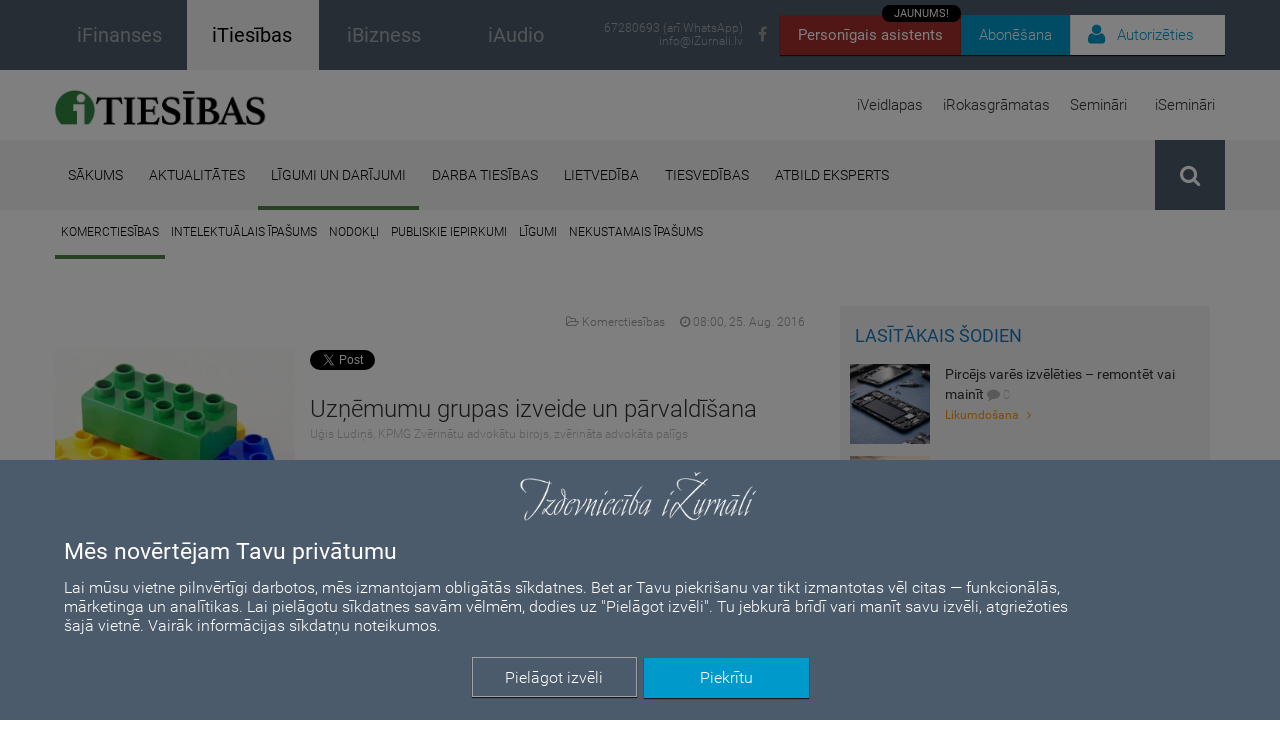

--- FILE ---
content_type: text/html; charset=UTF-8
request_url: https://itiesibas.lv/raksti/komercdarbiba/komerctiesibas/uznemumu-grupas-izveide-un-parvaldisana
body_size: 136671
content:
<!DOCTYPE html>
<html>
    <head>
        
            <!-- Google Tag Manager -->
    <script>(function(w,d,s,l,i){w[l]=w[l]||[];w[l].push({'gtm.start':
    new Date().getTime(),event:'gtm.js'});var f=d.getElementsByTagName(s)[0],
    j=d.createElement(s),dl=l!='dataLayer'?'&l='+l:'';j.async=true;j.src=
    'https://www.googletagmanager.com/gtm.js?id='+i+dl;f.parentNode.insertBefore(j,f);
    })(window,document,'script','dataLayer','GTM-NZDQV4N');</script>
    <!-- End Google Tag Manager -->
  

        <meta http-equiv="Content-Type" content="text/html; charset=utf-8" />        <meta http-equiv="X-UA-Compatible" content="IE=Edge">
        <meta name="viewport" content="maximum-scale=0.5 width=device-width initial-scale=0.5">
        <title>Uzņēmumu grupas izveide un pārvaldīšana | itiesibas.lv</title>
        <meta name="description" content="Uzņēmumam nonākot pie secinājuma par nepieciešamību paplašināties un līdz ar to veidot uzņēmumu grupu, ir rūpīgi jāizvērtē šādas paplašināšanās praktiskie aspekti, lai pieņemtu labāko lēmumu efektīvi funkcionējošas grupas izveidei." />
        <meta name="keywords" content="iTiesības, juridiskie padomi, jurista vārds, likums un taisnīgums, likumi, iFinanses, komerclikums, komerctiesības, komercnoslēpums, jurists, advokāts, tiesa, darba tiesības, darba likums, darba līgums, uzņēmuma līgums, pilnvarojuma līgums, valdes locekļa līgums, pirkuma līgums, nekustamā īpašuma pirkuma līgums, mantojuma tiesības, tiesvedība, darba strīdi, tiesu prakse, konkurences tiesības, konkurences pārkāpumi, patērētāju tiesības, patenti, preču zīmes, autortiesības, autortiesību aizsardzība, preču zīmes reģistrēšana, datu aizsardzība, patapinājuma līgums, publiskie iepirkumi, tiesiskā aizsardzība, maksātnespēja, mediācija, taisnība, tiesu spriedumi" />
        <meta name="facebook-domain-verification" content="aymagnr94txa8590o51yijxm1rasd7" />

        <meta property="og:url" content="https://itiesibas.lv/raksti/komercdarbiba/komerctiesibas/uznemumu-grupas-izveide-un-parvaldisana" />
        <meta property="og:type" content="website" />
        <meta property="og:title" content="Uzņēmumu grupas izveide un pārvaldīšana" />
        <meta property="og:description" content="Uzņēmumam nonākot pie secinājuma par nepieciešamību paplašināties un līdz ar to veidot uzņēmumu grupu, ir rūpīgi jāizvērtē šādas paplašināšanās praktiskie aspekti, lai pieņemtu labāko lēmumu efektīvi funkcionējošas grupas izveidei." />
        <meta property="fb:app_id" content="3207016976289796" />

        
                    <meta property="og:image" content="https://itiesibas.lv/img/upload/article/57bd8d9a-2e0c-4ded-bffd-66f0596f142c.jpeg" />
            <meta property="og:image:width" content="1200" />
            <meta property="og:image:height" content="630" />
                
        <script type="text/javascript">
            auth_status = false;
        a_tk = null;
    </script>

        <link href='/fonts/google-fonts/css.css' rel='stylesheet' type='text/css'>

        <link href="/img/favicon_itiesibas.ico" type="image/x-icon" rel="icon"/><link href="/img/favicon_itiesibas.ico" type="image/x-icon" rel="shortcut icon"/>
        <link rel="stylesheet" type="text/css" href="/css/font-awesome.min.css"/>        
        <link rel="stylesheet" type="text/css" href="/css/bootstrap.min.css"/>
        <link rel="stylesheet" type="text/css" href="/css/bootstrap-theme.min.css"/>
        <link rel="stylesheet" type="text/css" href="/css/bootstrap-datetimepicker.min.css"/>        
        <link rel="stylesheet" type="text/css" href="/css/style.default.css?t=1771890060"/>
        <link rel="stylesheet" type="text/css" href="/css/style.default_bizness.css?t=1771890060"/>
        <link rel="stylesheet" type="text/css" href="/css/style.default.print.css?t=1771890060" media="print"/>
        <link rel="stylesheet" type="text/css" href="/css/style.languages.css"/>        
        <script type="text/javascript" src="/js/libs/jquery.min.js"></script>
        <script type="text/javascript" src="/js/libs/moment.js"></script>
        <script type="text/javascript" src="/js/libs/bootstrap.min.js"></script>
        <script type="text/javascript" src="/js/libs/bootstrap-datetimepicker.min.js"></script>
        <script type="text/javascript" src="/js/default.js?t=1771890060"></script>
        <script type="text/javascript" src="/js/public.user.forgot_password.js?v=1.0"></script>
        <script type="text/javascript" src="/js/language.dropdown.js"></script>
        		
		 <link href="/css/notiny.min.css" rel="stylesheet" />

        <script>
            var public_user_profile_error = 'Kļūda';
            var public_user_profile_pass_error = 'Paroles nesakrīt';
            var public_user_profile_field_error = 'Aizpildiet visus ievadlaukus.';
            var public_user_forgot_pass_email_error = 'Lauks e-pasts ir obligāts';
            var public_jwplayer_confirm_part1 = 'Šis video ieraksts ir pieejams iFinanses.lv lietotājiem, kuri iegādājušies iSemināra ';
            var public_jwplayer_confirm_part2 = ' lietošanas tiesības. Vēlaties iegādāties?';
            var public_comment_answer = 'Atbildēt uz komentāru';
            var public_comment_add = 'Pievienot komentāru';
            var public_article_email_error = 'E-pasta lauks ir obligāts';
        </script>
        <!--[if lt IE 9]>
            <script src="/js/libs/html5shiv.min.js"></script>
        <![endif]-->
        <!--[if lt IE 10]>
            <script src="/js/libs/ie_placeholder.js"></script>
        <![endif]-->
        <!--[if (gte IE 6)&(lte IE 8)]><script type="text/javascript" src="/js/libs/selectivizr-min.js"></script><![endif]-->
        
        <script src='https://www.google.com/recaptcha/api.js?hl=lv'></script>

        <script src='https://www.google.com/recaptcha/api.js?hl=lv'></script>
        
<!--        Facebook Adds-->
        <!-- Meta Pixel Code -->
        <script>
            !function(f,b,e,v,n,t,s)
            {if(f.fbq)return;n=f.fbq=function(){n.callMethod?
                n.callMethod.apply(n,arguments):n.queue.push(arguments)};
                if(!f._fbq)f._fbq=n;n.push=n;n.loaded=!0;n.version='2.0';
                n.queue=[];t=b.createElement(e);t.async=!0;
                t.src=v;s=b.getElementsByTagName(e)[0];
                s.parentNode.insertBefore(t,s)}(window, document,'script',
                'https://connect.facebook.net/en_US/fbevents.js');
            fbq('init', '970671613637967');
            fbq('track', 'PageView');

            // GoSquared analytics tracking code
            !function(g,s,q,r,d){r=g[r]=g[r]||function(){(r.q=r.q||[]).push(arguments)};
            d=s.createElement(q);
            d.src='//d1l6p2sc9645hc.cloudfront.net/gosquared.js';
            q=s.getElementsByTagName(q)[0];
            q.parentNode.insertBefore(d,q)}(window,document,'script','_gs');
            _gs('GSN-501030-W');
            _gs('set', 'anonymizeIP', true);
        </script>
        <noscript><img height="1" width="1" style="display:none"
                       src=https://www.facebook.com/tr?id=970671613637967&ev=PageView&noscript=1
            /></noscript>
        <!-- End Meta Pixel Code -->

        <!-- COOKIE CONSENT START-->
        <div id="cookie-consent-container" style="display: none;">
    <div id="overlay"></div>
    <div id="cookie-consent" style="color: #fff;">
        <div style="position: relative;">
            <div class="cookie-consent-logo">
                <img src="/img/izurnali_logo_balts.png" alt="iŽurnāli logo" style="width: 250px;">
            </div>

            <div class="cookie-consent-title">
                <h2>Mēs novērtējam Tavu privātumu</h2>
            </div>

            <div class="cookie-consent-paragraph">
                <div>
                    <!-- Šajā vietnē tiek izmantotas sīkdatnes. Mēs apstrādājam personas datus, ko ierīce nosūta datplūsmas analīzei, personalizētu reklāmu un satura ģenerēšanai, reklāmu un satura mērījumiem.
                    Izvēloties “Piekrītu”, jūs piekrītat visiem sīkfailiem. Dodieties uz “Papildu opcijas”, lai mainītu preferences. -->
                    Lai mūsu vietne pilnvērtīgi darbotos, mēs izmantojam obligātās sīkdatnes. Bet ar Tavu piekrišanu var tikt izmantotas vēl citas — funkcionālās, 
                    mārketinga un analītikas. Lai pielāgotu sīkdatnes savām vēlmēm, dodies uz "Pielāgot izvēli". Tu jebkurā brīdī vari manīt savu izvēli, atgriežoties 
                    šajā vietnē. Vairāk informācijas <a style="color:#FFF;" href="https://ifinanses.lv/lapas/sikdatnes">sīkdatņu noteikumos</a>.
                </div>
            </div>

            <div class="cookie-consent-buttons">
                <div>
                    <div id="cookie-consent-more" class="button" style="border: 1px solid #a1a1a1;">Pielāgot izvēli</div>
                    <div id="cookie-consent-accept" class="button">Piekrītu</div>
                </div>
            </div>
        </div>
    </div>

    <div id="cookie-consent-details-modal" style="color: #000;">
        <div>
            <div style="text-align: center;padding-top: 10px;">
                <img src="/img/izurnali_logo.png" alt="iŽurnāli logo" style="width: 250px;">
            </div>
            <!-- <div style="text-align: center;">
                <h2 id="cookie-consent-heading">Mēs novērtējam Jūsu privātumu</h2>
            </div>
            <div id="cookie-consent-body" style="">
                Mēs un mūsu partneri glabājam informāciju vai piekļūstam tai ierīcēs, piemēram, sīkdatnēm, un apstrādājam personas datus,
                piemēram, unikālos identifikatorus un standarta informāciju, ko ierīce nosūtījusi iepriekš aprakstītajiem nolūkiem. Jūs varat noklikšķināt, lai
                sniegtu piekrišanu mūsu un mūsu partneru veiktajai apstrādei šādiem nolūkiem. Jūs varat arī noklikšķināt, lai liegtu piekrišanu vai piekļūtu detalizētākai
                informācijai, kā arī lai mainītu savas preferences, pirms sniegt piekrišanu. Jūsu preferences tiks piemērotas tīmekļa vietņu grupā. Lūdzu, ņemiet vērā, ka
                noteiktai jūsu personas datu apstrādei var nebūt nepieciešama jūsu piekrišana, bet jums ir tiesības iebilst pret šādu apstrādi. Jūs varat jebkurā brīdī
                mainīt savas preferences, atgriežoties šajā vietnē vai apmeklējot mūsu privātuma politiku.
            </div> -->
            <div style="height: 60px; vertical-align: middle; line-height: 60px;font-size: 16px;">
                <div id="accept-all" style="float: right;padding: 0 39px 0 19px; cursor: pointer;">
                    PIEŅEMT VISUS
                </div>
                <div id="deny-all" style="float: right;padding: 0 39px 0 19px; cursor: pointer;">
                    NORAIDĪT VISUS
                </div>
            </div>
            <div style="border-top: 1px solid #CECECE; border-bottom: 1px solid #CECECE; clear: both;">
                <div class="cookie-category">
                    <div class="category-header">
                        <div class="cookie-category-title">
                            Obligātās sīkdatnes
                            <i class="fa fa-caret-right expand-toggle-icon"></i>
                        </div>
                        <div class="cookie-category-slider" style="">
                            <div class="consent-switch-container mandatory">
                                <div class="consent-switch-background"></div>
                                <div class="consent-switch-toggle mandatory"></div>
                                <div class="consent-switch-status">
                                    IESLĒGTS
                                </div>
                            </div>
                        </div>
                    </div>
                    <div class="cookie-info">
                        Šie sīkfaili nodrošina pamata funkcionalitāti, piemēram, drošību, identitātes pārbaudi un tīkla pārvaldību. Šos sīkfailus nevar atspējot.
                    </div>
                </div>

                <div class="cookie-category">
                    <div class="category-header">
                        <div class="cookie-category-title">
                            Mārketinga sīkdatnes
                            <i class="fa fa-caret-right expand-toggle-icon"></i>
                        </div>
                        <div class="cookie-category-slider" style="">
                            <div class="consent-switch-container">
                                <div class="consent-switch-background"></div>
                                <div data-cookie="marketing" class="consent-switch-toggle on"></div>
                                <div class="consent-switch-status on">
                                    IESLĒGTS
                                </div>
                                <div class="consent-switch-status off">
                                    IZSLĒGTS
                                </div>
                            </div>
                        </div>
                    </div>
                    <div class="cookie-info">
                        Šie sīkfaili tiek izmantoti, lai izsekotu reklāmas efektivitāti un nodrošinātu jums personalizētu saturu un reklāmas.
                    </div>
                </div>

                <div class="cookie-category">
                    <div class="category-header">
                        <div class="cookie-category-title">
                            Funkcionālās sīkdatnes
                            <i class="fa fa-caret-right expand-toggle-icon"></i>
                        </div>
                        <div class="cookie-category-slider" style="">
                            <div class="consent-switch-container">
                                <div class="consent-switch-background"></div>
                                <div data-cookie="functional" class="consent-switch-toggle on"></div>
                                <div class="consent-switch-status on">
                                    IESLĒGTS
                                </div>
                                <div class="consent-switch-status off">
                                    IZSLĒGTS
                                </div>
                            </div>
                        </div>
                    </div>
                    <div class="cookie-info">
                        Šie sīkfaili apkopo datus, lai atcerētos lietotāju izvēles, lai uzlabotu un sniegtu personalizētu pieredzi.
                    </div>
                </div>

                <div class="cookie-category">
                    <div class="category-header">
                        <div class="cookie-category-title">
                            Analītiskās sīkdatnes
                            <i class="fa fa-caret-right expand-toggle-icon"></i>
                        </div>
                        <div class="cookie-category-slider" style="">
                            <div class="consent-switch-container">
                                <div class="consent-switch-background"></div>
                                <div data-cookie="analytic" class="consent-switch-toggle on"></div>
                                <div class="consent-switch-status on">
                                    IESLĒGTS
                                </div>
                                <div class="consent-switch-status off">
                                    IZSLĒGTS
                                </div>
                            </div>
                        </div>
                    </div>
                    <div class="cookie-info">
                        Šie sīkfaili palīdz mums saprast, kā apmeklētāji mijiedarbojas ar mūsu vietni, atklāt kļūdas un nodrošināt labāku vispārējo analīzi.
                    </div>
                </div>
            </div>
            <div>
                <div style="float:left; padding: 25px 0px 0px 35px;">
                    <a class="cookie-modal-policy-link" target="_blank" href="/lapas/lietosanas-noteikumi-un-datu-privatuma-politika">Privātuma politika</a>
                </div>
                <div style="float:right; margin-bottom: 16px;">
                    <div id="cookie-consent-save" class="button" style="color: #fff; background-color: #0099cc;margin: 20px 30px 0 0;">
                        Saglabāt un iziet
                    </div>
                </div>
            </div>
        </div>
    </div>
</div>

<script>
    function updateGoogleConsent() {
        window.dataLayer = window.dataLayer || [];
        function gtag(){dataLayer.push(arguments);}

        gtag('consent', 'update', {
            'ad_storage': window.getCookie('allow-marketing-cookies') == 'true' ? 'granted' : 'denied',
            'analytics_storage': window.getCookie('allow-analytic-cookies') == 'true' ? 'granted' : 'denied', 
            'functional_storage': window.getCookie('allow-functional-cookies') == 'true' ? 'granted' : 'denied',
            'personalization_storage': window.getCookie('allow-marketing-cookies') == 'true' ? 'granted' : 'denied',
        });
    }

    function setCookieSwitchStatuses() {
        $('[data-cookie]').each( function() {
            let name = $(this).data('cookie');

            cookieValue = window.getCookie('allow-' + name + '-cookies');

            if (cookieValue == 'true' || cookieValue === null) {
                $(this).addClass('on').removeClass('off');
                $(this).siblings('.consent-switch-status.off').hide();
                $(this).siblings('.consent-switch-status.on').show();
            } else {
                $(this).addClass('off').removeClass('on');
                $(this).siblings('.consent-switch-status.on').hide();
                $(this).siblings('.consent-switch-status.off').show();
            }
        });
    }

    function showCookieDetailsModal() {
        $('#cookie-consent').hide();
        setCookieSwitchStatuses();
        $('#cookie-consent-details-modal, #cookie-consent-container').show();
        $('body').addClass('no-scroll');
    }

    $(function() {
        if(window.getCookie('cookie-preferences-set') === null && !window.location.href.includes('lapas/lietosanas-noteikumi-un-datu-privatuma-politika')) {
            $('#cookie-consent-container').show();
        }

        updateGoogleConsent();
    });

    $('#cookie-consent-accept').click(function () {
        $('#cookie-consent-container').hide();
    });

    $('#cookie-consent-more').click(function () {
        showCookieDetailsModal();
    });

    $('.cookie-category-title').click(function () {
        container = $(this).parents('.cookie-category');

        container.find('.cookie-info').toggle();
        container.find('.expand-toggle-icon').toggleClass('fa-caret-right fa-caret-down');
    });

    $('.consent-switch-container:not(.mandatory)').click(function() {
        $(this).find('.consent-switch-toggle').toggleClass('on off');
        $(this).find('.consent-switch-status').toggle();
    });

    $('#accept-all').click(function() {
        $('.consent-switch-toggle').removeClass('off').addClass('on');
        $('.consent-switch-status.on').show();
        $('.consent-switch-status.off').hide();
    });

    $('#deny-all').click(function() {
        $('.consent-switch-toggle').removeClass('on').addClass('off');
        $('.consent-switch-status.off').show();
        $('.consent-switch-status.on').hide();
    });

    $('#cookie-consent-save, #cookie-consent-accept').click(function() {
        window.setCookie('allow-marketing-cookies', $('[data-cookie="marketing"]').hasClass('on') ? 'true' : 'false', 1000);
        window.setCookie('allow-functional-cookies', $('[data-cookie="functional"]').hasClass('on') ? 'true' : 'false', 1000);
        window.setCookie('allow-analytic-cookies', $('[data-cookie="analytic"]').hasClass('on') ? 'true' : 'false', 1000);

        window.setCookie('cookie-preferences-set', 'true', 1000);

        updateGoogleConsent();
        $('#cookie-consent-container').hide();
        $('body').removeClass('no-scroll');
    })

</script>
        <!-- COOKIE CONSENT END-->

        <!-- LinkedIn scripts -->
        <script type="text/javascript"> _linkedin_partner_id = "5573065"; window._linkedin_data_partner_ids = window._linkedin_data_partner_ids || []; window._linkedin_data_partner_ids.push(_linkedin_partner_id); </script><script type="text/javascript"> (function(l) { if (!l){window.lintrk = function(a,b){window.lintrk.q.push([a,b])}; window.lintrk.q=[]} var s = document.getElementsByTagName("script")[0]; var b = document.createElement("script"); b.type = "text/javascript";b.async = true; b.src = "https://snap.licdn.com/li.lms-analytics/insight.min.js"; s.parentNode.insertBefore(b, s);})(window.lintrk); </script>
        <noscript> <img height="1" width="1" style="display:none;" alt="" src="https://px.ads.linkedin.com/collect/?pid=5573065&fmt=gif" /> </noscript>
    </head>
    <body>

        <!-- Google Tag Manager (noscript) -->
        <noscript><iframe src="https://www.googletagmanager.com/ns.html?id=GTM-NZDQV4N"
        height="0" width="0" style="display:none;visibility:hidden"></iframe></noscript>
        <!-- End Google Tag Manager (noscript) -->

        



<div id="news-receiver-popup" style="display: none; align-items: center; width:100%;height:100%;z-index:100;background-color:rgba(0,0,0,0.8);position:fixed;overflow-y:auto; overflow-x:auto;">

    <div style="width:100%;height:100%;z-index:19;background-color:rgba(0,0,0,0);position:fixed;" onClick="close_news_receiver_popup()"></div>

    <div style="max-width: 700px; min-height: 450px; margin: auto; position:fixed; z-index:20; left: 0; right: 0; background-color: #F4E2D4; border-radius:7px">
    <div class="news-receiver-container" style="margin:10px 25px;">


        <div class="news-receiver-header">Piesakies jaunumu e-pastam!</div>

        <form id="" method="post" action="/receiver">
        <div><div class="input text"><input name="data[email]" required="required" placeholder="E-pasts" style="padding:10px;
                                    font-family: &quot;Roboto&quot;, sans-serif;
                                    font-size:18px;
                                    font-weight: 300;
                                    border: none;
                                    border-radius: 8px;
                                    box-shadow: inset 0px 2px 3px 0px rgba(0, 0, 0, 0.3);" title="" type="text" id="email"/></div></div>

        <div class="news-popup-checkbox-container">
            <div class="news-receiver-sub-header">IKNEDĒĻAS JAUNUMU SAŅEMŠANA (1 reizi nedēļā)</div>
            <!-- get_news -->
            <div class="news-popup-checkbox-item">
                <input type="hidden" name="data[get_news]" id="client_get_news_" value="0">
                <input type="checkbox" name="data[get_news]" class="regular-checkbox" id="client_get_news_popup" value="1">
                <label for="client_get_news_popup"></label> <span class="news-checkbox-label">No žurnāla “iFinanses” (LV)</span>
            </div>
            <!-- get_news_ru -->
            <div class="news-popup-checkbox-item">
                <input type="hidden" name="data[get_news_ru]" id="client_get_news_ru_" value="0">
                <input type="checkbox" name="data[get_news_ru]" class="regular-checkbox" id="client_get_news_ru_popup" value="1">
                <label for="client_get_news_ru_popup"></label> <span class="news-checkbox-label">No žurnāla “iFinanses” (RU)</span>
            </div>
            <!-- get_news_business -->
            <div class="news-popup-checkbox-item">
                <input type="hidden" name="data[get_news_business]" id="client_get_news_business_" value="0">
                <input type="checkbox" name="data[get_news_business]" class="regular-checkbox" id="client_get_news_business_popup" value="1">
                <label for="client_get_news_business_popup"></label> <span class="news-checkbox-label">No žurnāla “iTiesības”</span>
            </div>
            <!-- get_news_ibiz_new -->
            <div class="news-popup-checkbox-item">
                <input type="hidden" name="data[get_news_ibiz_new]" id="client_get_news_ibiz_new_" value="0">
                <input type="checkbox" name="data[get_news_ibiz_new]" class="regular-checkbox" id="client_get_news_ibiz_new_popup" value="1">
                <label for="client_get_news_ibiz_new_popup"></label> <span class="news-checkbox-label">No žurnāla “iBizness”</span>
            </div>

            <div class="news-receiver-sub-header">APMĀCĪBAS UN KONFERENCES</div>
            <!-- get_events_all -->
            <div class="news-popup-checkbox-item">
                <input type="hidden" name="data[get_events_all]" id="client_get_events_all_" value="0">
                <input type="checkbox" name="data[get_events_all]" class="regular-checkbox" id="client_get_events_all_popup" value="1">
                <label for="client_get_events_all_popup"></label> <span class="news-checkbox-label">Informācija par katru pasākumu (2 reizes nedēļā)</span>
            </div>
            <!-- get_events_conferences -->
            <div class="news-popup-checkbox-item">
                <input type="hidden" name="data[get_events_conferences]" id="client_get_events_conferences_" value="0">
                <input type="checkbox" name="data[get_events_conferences]" class="regular-checkbox" id="client_get_events_conferences_popup" value="1">
                <label for="client_get_events_conferences_popup"></label> <span class="news-checkbox-label">Informācija tikai par konferencēm un izstādēm (4-6 reizes gadā)</span>
            </div>
            <!-- get_events_summary -->
            <!-- <div class="news-popup-checkbox-item">
                <input type="hidden" name="data[get_events_summary]" id="client_get_events_summary_" value="0">
                <input type="checkbox" name="data[get_events_summary]" class="regular-checkbox" id="client_get_events_summary_popup" value="1">
                <label for="client_get_events_summary_popup"></label> <span class="news-checkbox-label">Nedēļas pasākumu kopsavilkums (1 reizi nedēļā)</span>
            </div> -->
            
            <div class="news-receiver-sub-header">PRODUKTU JAUNUMI (līdz 2 reizēm mēnesī)</div>
            <!-- get_products -->
            <div class="news-popup-checkbox-item">
                <input type="hidden" name="data[get_products]" id="client_get_products_" value="0">
                <input type="checkbox" name="data[get_products]" class="regular-checkbox" id="client_get_products_popup" value="1">
                <label for="client_get_products_popup"></label> <span class="news-checkbox-label">Izdevniecības produktu piedāvājumi</span>
            </div>
            
            <div class="news-receiver-sub-header">ĪPAŠIE PIEDĀVĀJUMI</div>
            <!-- get_discounts -->
            <div class="news-popup-checkbox-item">
                <input type="hidden" name="data[get_discounts]" id="get_discounts_" value="0">
                <input type="checkbox" name="data[get_discounts]" class="regular-checkbox" id="get_discounts_popup" value="1">
                <label for="get_discounts_popup"></label> <span class="news-checkbox-label">Atlaides un īpašie piedāvājumi (informācija tiek nosūtīta arī uz norādīto telefona numuru)</span>
            </div>
        </div>

            <br>

                            <div class="g-recaptcha" data-sitekey="6Lci0zIcAAAAAOIWBo_x3W--XxoKq2NLWsEAQrsR"></div>
                        
            <br>

            <input class="news-submit-btn" type="submit" value="Pieteikties!"/>            </form>
        </div>
        <div class="close-news-receiver-btn" onClick="close_news_receiver_popup();">
                <svg xmlns="http://www.w3.org/2000/svg" viewBox="0 0 24 24" width="30" height="30" fill="none" stroke="#545454" stroke-width="1.7" stroke-linecap="round" stroke-linejoin="round">
                    <path d="M18 6L6 18M6 6l12 12" />
                </svg>
        </div>

    </div>

    <script>
        var counter = 15;

        function open_news_receiver_popup () {
            if (!$('.login-container').is(":visible") && !$('#news-receiver-popup').is(":visible")) {
                $("#news-receiver-popup")
                    .css("display", "flex")
                    .hide()
                    .fadeIn();
                $( "#news-receiver-corner").fadeOut();
                $("body").addClass("no-scroll");
                $("body").addClass("no-scroll-mob-menu");

                counter = 1;

                setCookie('news_popup_seen','yes',1);
            }

            const iframe = $('#chatbot-iframe')[0];
            iframe.contentWindow.postMessage({ action: 'closePopup' }, iframe.src);
        }

        function close_news_receiver_popup(){
            $( "#news-receiver-popup").fadeOut();
            $( "#news-receiver-corner").fadeIn();
            $("body").removeClass("no-scroll");
            $("body").removeClass("no-scroll-mob-menu");
        }

        function setCookie(name,value,days) {
            var expires = "";
            if (days) {
                var date = new Date();
                date.setTime(date.getTime() + (days*24*60*60*1000));
                expires = "; expires=" + date.toUTCString();
            }
            document.cookie = name + "=" + (value || "")  + expires + "; path=/";
        }

        $(document).ready(function(){
            if (getCookie('news_popup_seen') !== 'yes') {
                var timer = setInterval(function(){
                    counter--;
                    // console.log(counter);
                    if (counter == 0){
                        clearInterval(timer);
                        open_news_receiver_popup();
                    }
                }, 1000);
            }
        });
    </script>

</div>

        <div class="page-wrapper">
            <header id="top">
                <div class="informative-header-container">
                                        <div class="container informative-header clearfix">
                                                <div class="site-sections clearfix">
                            <a href="https://ifinanses.lv" target="_blank">
                                <div class="ifinanses clearfix ">
                                            <span class="text" style="font-weight: 500;">
                                                iFinanses                                            </span>
                                </div>
                            </a>
                            <a
                                href="https://itiesibas.lv"
                            >
                                <div class="ibizness clearfix active">
                                            <span class="text" style="font-weight: 500;">
                                                iTiesības                                            </span>
                                </div>
                            </a>
                            <a href="https://ibizness.lv" target="_blank">
                                <div class="ifinanses clearfix ">
                                            <span class="text" style="font-weight: 500;">
                                                iBizness                                            </span>
                                </div>
                            </a>
                            <a href="https://iaudio.lv" target="_blank" style="text-decoration: none">
                                <div class="ifinanses clearfix ">
                                            <span class="text" style="font-weight: 500;">
                                                iAudio                                            </span>
                                </div>
                            </a>
                        </div>
                        <div class="abon-user-container clearfix" >
                            <div class="chatbot-btn-box">    
                                <a href="/mia" target="_blank" class="chatbot-btn">Personīgais asistents
                                    <div class="chatbot-btn-tag">JAUNUMS!</div>
                                </a> 
                            </div>
                                                        <div class="subscribe-btn-box">
                                <a href="/abonesana" target="_blank" class="subscribe-btn">Abonēšana</a>
                            </div>
                                                        <div class="auth-btn-box">
                                <div class="auth-btn">
                                     
                                        <i class="fa fa-user"></i><span class="auth-btn-text">Autorizēties</span>
                                        <div class="white-space" style="display: none;"><!-- space between login-container --></div>
                                        <div class="login-container">
                                            <form action="/users/authentificate" class="login" id="UserPublicOpenArticleForm" method="post" accept-charset="utf-8"><div style="display:none;"><input type="hidden" name="_method" value="POST"/></div>                                            <div><div class="input text required"><input name="data[User][email]" placeholder="E-pasts" class="login-email login-email-top-margin" maxlength="255" type="text" id="UserEmail"/></div></div>                                                <div class="input-border"></div>
                                                <div class="input-container">
                                                     <div><div class="input password required"><input name="data[User][password]" placeholder="Parole" class="login-password" type="password" id="UserPassword"/></div></div>                                                    <div class="input-actions">
                                                        <span class="password-eye" style="cursor: pointer;">
                                                            <i class="fa fa-eye-slash"></i>
                                                        </span>
                                                        <a href="#" class="input-link forgot-password-btn public-modal-open">
                                                            Aizmirsu paroli                                                        </a>
                                                    </div>
                                                </div>
                                                <button type="submit" class="login-submit fixed"><i class="fa fa-unlock-alt"></i>Ienākt</button>
                                                <input type="hidden" name="origin_url" value="/raksti/komercdarbiba/komerctiesibas/uznemumu-grupas-izveide-un-parvaldisana">
                                                <div class="imput-error" ><i class="fa fa-exclamation-triangle"></i>Nepareizs e-pasts vai parole!</div>
                                            </form>                                            <div class="login-info-message">
                                                <span class="info-text">
                                                    <strong>Svarīgi!</strong> Reģistrējies vienreiz un lasi visus iŽurnālus – iFinanses, iTiesības un iBizness!<br>
                                                    Ja esi jau reģistrējies kādā no tiem, autorizējies ar savu e-pastu un paroli.
                                                    Ja neizdodas, sazinies ar mums 67280693 vai <a href="mailto:info@iZurnali.lv">info@iZurnali.lv</a>.
                                                </span>
                                            </div>
                                            <div class="login-register">
                                                Neesi reģistrējies?<br>
                                                <a href="/registracija" class="login-register-link">Reģistrēties</a>
                                            </div>
                                        </div>
                                                                    </div>
                            </div>
                        </div>

                        <div class="social-networks clearfix">
                            <a href="https://www.facebook.com/IzdevniecibaiZurnali" class="social-icon" target="_blank">
                                <i class="fa fa-facebook"></i>
                            </a>
                        </div>

                        <div class="header-contacts">
                            <a href="tel:67280693">67280693 (arī WhatsApp)</a>
                            <a href="mailto:info@iZurnali.lv" class="contact-email">info@iZurnali.lv</a>
                        </div>
                    </div>
                </div>

                <!-- Latvijas svētku banners -->
                <!-- <div style="background-color: #7C0A02; height:27px; position:relative;">
                    <div style="background-color: white; position:absolute; top:10.8px; height:5.4px; width:100%;"></div>
                </div> -->

                <!-- <div style="color:white; font-size: 15px;text-align:center; padding: 14px 25%; background-color: #0099cc;">
                    Lai uzlabotu pakalpojumu kvalitāti, mājaslapā notiek tehniski darbi. Šajā laika periodā iespējami
                    tehniski pārtraukumi lapas darbībā. Paldies par sapratni un atvainojamies par radītajām neērtībām.
                </div> -->

                <div class="container product-header clearfix">
                    <a href="/" class="header-logo" style="margin-top:20px">
                                                    <img src="/img/itiesibas_logo-02.png" height="35px" alt="" />
                                            </a>
                    <ul class="product-nav clearfix">
                        <li class="nav-hover" style="position: relative;"><a href="/iveidlapas" class="product-nav-link a" style="">iVeidlapas</a><div class="nav-link-active-indicator" style=" position: absolute;width: 100%;bottom: 0px;"></div></li><li class="nav-hover" style="position: relative;"><a href="/irokasgramatas/visas-irokasgramatas" class="product-nav-link a" style="">iRokasgrāmatas</a><div class="nav-link-active-indicator" style=" position: absolute;width: 100%;bottom: 0px;"></div></li><li class="nav-hover" style="position: relative;"><a href="/seminari/visi-seminari" class="product-nav-link a" style="">Semināri</a><div class="nav-link-active-indicator" style=" position: absolute;width: 100%;bottom: 0px;"></div></li><li class="nav-hover" style="position: relative;"><a href="/iseminari/visi-iseminari" class="product-nav-link a" style="">iSemināri</a><div class="nav-link-active-indicator" style=" position: absolute;width: 100%;bottom: 0px;"></div></li>                    </ul>
                </div>

                <div class="nav-header-container">
                    <nav class="container clearfix">
                        <ul class="main-nav clearfix">
                            <li class="nav-hover" style="position: relative;"><a href="/" class="main-nav-link a" style="">Sākums</a><div class="nav-link-active-indicator" style=" position: absolute;width: 100%;bottom: 0px;"></div></li><li class="nav-hover" style="position: relative;"><a href="/raksti/aktualitates" class="main-nav-link a" style="">Aktualitātes</a><div class="nav-link-active-indicator" style=" position: absolute;width: 100%;bottom: 0px;"></div></li><li class="nav-hover" style="position: relative;"><a href="/raksti/ligumi-un-darijumi" class="main-nav-link aactive" style="">Līgumi un darījumi</a><div class="nav-link-active-indicator" style="border-bottom: 4px solid #518448; position: absolute;width: 100%;bottom: 0px;"></div></li><li class="nav-hover" style="position: relative;"><a href="/raksti/darba-tiesibas" class="main-nav-link a" style="">Darba tiesības</a><div class="nav-link-active-indicator" style=" position: absolute;width: 100%;bottom: 0px;"></div></li><li class="nav-hover" style="position: relative;"><a href="/raksti/lietvediba" class="main-nav-link a" style="">Lietvedība</a><div class="nav-link-active-indicator" style=" position: absolute;width: 100%;bottom: 0px;"></div></li><li class="nav-hover" style="position: relative;"><a href="/raksti/tiesvedibas" class="main-nav-link a" style="">Tiesvedības</a><div class="nav-link-active-indicator" style=" position: absolute;width: 100%;bottom: 0px;"></div></li><li class="nav-hover" style="position: relative;"><a href="/raksti/atbild-eksperts" class="main-nav-link a" style="">Atbild eksperts</a><div class="nav-link-active-indicator" style=" position: absolute;width: 100%;bottom: 0px;"></div></li>                        </ul>              
                        <div class="header-search-btn">
                            <i class="fa fa-search"></i>
                            <div class="header-search clearfix" id="search-popup">
                                <form action="/meklet/rezultati/" method="get" class="search-form">
                                    <input type="hidden" name="find" id="keyword" value="">
                                    <input type="hidden" name="filter" value="all">
                                    <input type="hidden" name="category" id="search-cat" value="0">
                                    <input type="hidden" name="sort" value="date">
                                    <input class="input-search" placeholder="Meklēt..." id="search-menu"/>
                                    <div class="search-choose-btn">
                                        <span class="search-category" data-category-id="0">Visā portālā</span> <i class="fa fa-chevron-down rotate-arrow-reset search-chevron"></i>
                                    </div>
                                    <div class="header-search-btn search-go">
                                        <i class="fa fa-search"></i>
                                    </div>
                                </form>
                                <div class="search-choose box-shadow-container">
                                    <div class="search-choose-item" data-category-id="0" >Visā portālā</div>
                                     
                                        <div class="search-choose-item" data-category-id="95" >Aktualitātes</div>
                                     
                                        <div class="search-choose-item" data-category-id="97" >Tiesvedības</div>
                                     
                                        <div class="search-choose-item" data-category-id="99" >Atbild eksperts</div>
                                     
                                        <div class="search-choose-item" data-category-id="105" >Lietvedība</div>
                                     
                                        <div class="search-choose-item" data-category-id="193" >Līgumi un darījumi</div>
                                     
                                        <div class="search-choose-item" data-category-id="194" >Darba tiesības</div>
                                                                    </div>
                            </div>
                        </div>
                    </nav>
                </div>

                <!-- <div class="scroll-banner-container blue">
                    <span class="scroll-banner-text">
                        Saistībā ar tehniskiem uzlabošanas darbiem mājaslapā iespējami īslaicīgi darbības traucējumi.
                    </span>
                    <span class="scroll-banner-text scroll-banner-text-2">
                        Saistībā ar tehniskiem uzlabošanas darbiem mājaslapā iespējami īslaicīgi darbības traucējumi.
                    </span>
                </div> -->
            </header>

            <header id="mob-top">
                <i class="fa fa-bars show-mobile-menu"></i>
                <!-- <div class="logo" onclick="location.href = '/'">
                    <img alt="logo" src="/img/iAudio_logo.png">
                </div> -->

                <div class="site-choose-wrapper">
                    <div class="site-choose-btn-body">
                        <div class="home-site-logo"> 
                            <a href="/" class="header-logo">
                                <img src="/img/itiesibas_logo-02.png" alt="iTiesibas logo"/>

                            </a>
                        </div>
                        <div class="site-chevron-wrapper">
                        <i class="fa fa-chevron-down rotate-arrow-reset site-chevron"></i>
                        </div>
                    </div>

                    <div class="site-choose-body box-shadow-container">
                        <div class="site-choose-item-body">
                        <a href="https://ifinanses.lv">
                                <img src="/img/iFinanses_logo_mazs.png" alt="iFinanses logo">
                            </a>
                        </div>
                        <div class="site-choose-item-body">
                            <a href="https://ibizness.lv">
                                <img src="/img/ibizness_logo.png" alt="iBizness logo">
                            </a>
                        </div>
                        <div class="site-choose-item-body">
                            <a href="https://iaudio.lv">
                                <img src="/img/iAudio_logo.png" alt="iAudio logo">
                            </a>
                        </div>
                    </div>
                </div>



                <div class="auth-box">
                    <div class="subscribe-btn-box">
                        <a href="/abonesana" target="_blank" class="subscribe-btn">Abonēšana</a>
                    </div>
                    <div class="auth-btn">
                     
                        <i class="fa fa-user"></i><span class="auth-btn-text"></span>
                        <div class="login-container unauthorized">
                            <form action="/users/authentificate" class="login" id="UserPublicOpenArticleForm" method="post" accept-charset="utf-8"><div style="display:none;"><input type="hidden" name="_method" value="POST"/></div>                            <div><div class="input text required"><input name="data[User][email]" placeholder="E-pasts" class="login-email login-email-top-margin" maxlength="255" type="text" id="UserEmail"/></div></div>                                <div class="input-border">
                                </div>
                                <div class="input-container">
                                        <div><label for="UserPassword"></label><div class="input password required"><input name="data[User][password]" placeholder="Parole" class="login-password" type="password" id="UserPassword"/></div></div>                                    <div class="input-actions">
                                        <span class="password-eye" style="cursor: pointer;">
                                            <i class="fa fa-eye-slash"></i>
                                        </span>
                                        <a href="#" class="input-link forgot-password-btn public-modal-open">
                                            Aizmirsu paroli                                        </a>
                                    </div>
                                </div>
                                <button type="submit" class="login-submit fixed"><i class="fa fa-unlock-alt"></i>Ienākt</button>
                                <input type="hidden" name="origin_url" value="/raksti/komercdarbiba/komerctiesibas/uznemumu-grupas-izveide-un-parvaldisana">
                                <div class="imput-error" ><i class="fa fa-exclamation-triangle"></i>Nepareizs e-pasts vai parole!</div>
                            </form>
                                                        <div class="login-info-message">
                                <span class="info-text">
                                    <strong>Svarīgi!</strong> Reģistrējies vienreiz un lieto visus iŽurnālus – iFinanses, iTiesības, iBizness un iAudio!<br><span id="informative-box-break"></span>
                                    Ja esi jau reģistrējies kādā no tiem, autorizējies ar savu e-pastu un paroli.
                                    Ja neizdodas, sazinies ar mums 67280693 vai <a href="mailto:info@iZurnali.lv">info@iZurnali.lv</a>.
                                </span>
                            </div>
                            <div class="login-register">
                                Neesi reģistrējies?<br>
                                <a href="/registracija" class="login-register-link">Reģistrēties</a>
                            </div>
                        </div>
                                        </div>
                </div>
            </header>

            <!-- Latvijas svētku banners -->
            <!-- <div class="lat-flag" style="display:none; background-color:#7C0A02; height:40px; position:relative;">
                <div style="background-color: white; position:absolute; top:16px; height:8px; width:100%;"></div>
                <style>
                @media (max-width: 1000px) {
                    #mob-top {
                        border-bottom: none;
                    }
                    .lat-flag {
                        display: block !important;
                    }
                }
            </style>
            </div> -->
            
            <div class="mob-menu">
                <div class="nav">
                    <div class="mobile-menu-logo-container">
                            <img class="mobile-menu-logo" src="/img/itiesibas_logo-02.png" alt="iTiesibas logo">
                    </div>
                    <div class="menuRow " id="aktualitates"><div class="mainMenuName "><div class="main-menu-title"><a href="/raksti/aktualitates">Aktualitātes</a></div><div class="main-menu-chevron"><i class="fa fa-chevron-circle-right "></i>
                                    </div>
                                </div><div class="subMenus"><a href="/raksti/aktualitates/likumdosana">Likumdošana</a><a href="/raksti/aktualitates/jaunakas-tiesvedibas">Jaunākās tiesvedības</a><a href="/raksti/aktualitates/aktualitates">Aktualitātes</a><a href="/raksti/aktualitates/covid-19">Covid-19</a></div></div><div class="menuRow " id="tiesvedibas"><div class="mainMenuName "><div class="main-menu-title"><a href="/raksti/tiesvedibas">Tiesvedības</a></div><div class="main-menu-chevron"><i class="fa fa-chevron-circle-right "></i>
                                    </div>
                                </div><div class="subMenus"><a href="/raksti/tiesvedibas/tiesvedibas">Tiesvedības</a></div></div><div class="menuRow " id="atbild-eksperts"><div class="mainMenuName "><div class="main-menu-title"><a href="/raksti/atbild-eksperts">Atbild eksperts</a></div><div class="main-menu-chevron"><i class="fa fa-chevron-circle-right "></i>
                                    </div>
                                </div><div class="subMenus"><a href="/raksti/atbild-eksperts/darba-tiesibas">Darba tiesības</a><a href="/raksti/atbild-eksperts/komercdarbiba">Komercdarbība</a><a href="/raksti/atbild-eksperts/lietvediba">Lietvedība</a><a href="/raksti/atbild-eksperts/nodokli">Nodokļi</a><a href="/raksti/atbild-eksperts/tiesvedibas">Tiesvedības</a><a href="/raksti/atbild-eksperts/civiltiesibas">Civiltiesības</a></div></div><div class="menuRow " id="lietvediba"><div class="mainMenuName "><div class="main-menu-title"><a href="/raksti/lietvediba">Lietvedība</a></div><div class="main-menu-chevron"><i class="fa fa-chevron-circle-right "></i>
                                    </div>
                                </div><div class="subMenus"><a href="/raksti/lietvediba/lietvediba">Lietvedība</a></div></div><div class="menuRow mainmenu-active" id="ligumi-un-darijumi"><div class="mainMenuName active"><div class="main-menu-title"><a href="/raksti/ligumi-un-darijumi">Līgumi un darījumi</a></div><div class="main-menu-chevron"><i class="fa fa-chevron-circle-right active-mobile-menu"></i>
                                    </div>
                                </div><div class="subMenus"><a href="/raksti/ligumi-un-darijumi/komerctiesibas"><i class="fa fa-chevron-circle-right"></i>Komerctiesības</a><a href="/raksti/ligumi-un-darijumi/intelektualais-ipasums">Intelektuālais īpašums</a><a href="/raksti/ligumi-un-darijumi/nodokli">Nodokļi</a><a href="/raksti/ligumi-un-darijumi/publiskie-iepirkumi">Publiskie iepirkumi</a><a href="/raksti/ligumi-un-darijumi/ligumi">Līgumi</a><a href="/raksti/ligumi-un-darijumi/nekustamais-ipasums">Nekustamais īpašums</a></div></div><div class="menuRow " id="darba-tiesibas"><div class="mainMenuName "><div class="main-menu-title"><a href="/raksti/darba-tiesibas">Darba tiesības</a></div><div class="main-menu-chevron"><i class="fa fa-chevron-circle-right "></i>
                                    </div>
                                </div><div class="subMenus"><a href="/raksti/darba-tiesibas/darba-tiesibas">Darba tiesības</a><a href="/raksti/darba-tiesibas/datu-aizsardziba">Datu aizsardzība</a></div></div>                </div>

                <div class="mob-footer">
                    <div class="mob-footer-container">
                        <div class="social-icons-info">
                            Seko mums:
                        </div>
                       
                        <div class="social-icons-container">
                                                            <div class="social-icon-mob">
                                    <a href="https://www.facebook.com/IzdevniecibaiZurnali">
                                        <i class="fa fa-facebook"></i>
                                    </a>
                                </div>
                                                    </div>

                        <li><a href="/lapas/par_mums" class="footer-nav-link">Par mums</a></li><li><a href="/lapas/lietosanas-noteikumi-un-datu-privatuma-politika" class="footer-nav-link">Lietošanas noteikumi un datu privātuma politika</a></li><li><a href="/files/web_reklamas_janis_2025.pdf" target="_blank" class="footer-nav-link">Reklāma</a></li><li><a href="/lapas/sikdatnes" class="footer-nav-link">Sīkdatnes</a></li><li><a href="/abonesana" class="footer-nav-link">Abonēšana</a></li><li><a href="/lapas/abonesanas_ligums" class="footer-nav-link">Abonēšanas līgums</a></li><li><a href="/lapas/etikas-standarts" class="footer-nav-link">Ētikas standarts</a></li><li><a href="/kontakti" class="footer-nav-link">Kontakti</a></li>                        <span style="margin-left: 1em; margin-top: 1em; display: block; margin-right: 1em;">&copy; 2009 - 2026 SIA "Izdevniecība iŽurnāli"</span>
                        <span style="margin-left: 1em; margin-bottom: 1em; display: block; margin-right: 1em;">+371 67280693; info@iZurnali.lv</span>
                    </div>
                </div>
            </div>
            
            <div class="container clearfix">
                <div class="home-flash-container">
                                    </div>

                
                <div class="banner-top-mob">
                                    </div>

                
				<div class="article-category-crumb"><div class="article-category-crumb-item ">
									<div class="article-category-crumb-title"><a href="/raksti/ligumi-un-darijumi/">Līgumi un darījumi <i class="fa fa-angle-right"></i></a>
									</div>
									<div class="article-category-crumb-border" style="">
									</div>
								</div><div class="article-category-crumb-item ">
									<div class="article-category-crumb-title"><a href="/raksti/ligumi-un-darijumi/komerctiesibas">Komerctiesības</a>
									</div>
									<div class="article-category-crumb-border" style="border-bottom: 4px solid #518448;">
									</div>
								</div><div class="article-category-crumb-item ">
									<div class="article-category-crumb-title"><a href="/raksti/ligumi-un-darijumi/intelektualais-ipasums">Intelektuālais īpašums</a>
									</div>
									<div class="article-category-crumb-border" style="">
									</div>
								</div><div class="article-category-crumb-item ">
									<div class="article-category-crumb-title"><a href="/raksti/ligumi-un-darijumi/nodokli">Nodokļi</a>
									</div>
									<div class="article-category-crumb-border" style="">
									</div>
								</div><div class="article-category-crumb-item ">
									<div class="article-category-crumb-title"><a href="/raksti/ligumi-un-darijumi/publiskie-iepirkumi">Publiskie iepirkumi</a>
									</div>
									<div class="article-category-crumb-border" style="">
									</div>
								</div><div class="article-category-crumb-item ">
									<div class="article-category-crumb-title"><a href="/raksti/ligumi-un-darijumi/ligumi">Līgumi</a>
									</div>
									<div class="article-category-crumb-border" style="">
									</div>
								</div><div class="article-category-crumb-item ">
									<div class="article-category-crumb-title"><a href="/raksti/ligumi-un-darijumi/nekustamais-ipasums">Nekustamais īpašums</a>
									</div>
									<div class="article-category-crumb-border" style="">
									</div>
								</div></div>                
                                
                <section class="content content-fixed">
                    


<div class="article-view-header">
    <i class="fa fa-folder-open-o"></i> Komerctiesības &nbsp;&nbsp;&nbsp; <i class="fa fa-clock-o"></i> 08:00, 25. Aug. 2016
    
                <div class="bookmark-icon-mobile">
            <i class="fa fa-bookmark-o public-modal-open" onclick="showAuthWindow();" title="Pievienot manām grāmatzīmēm" data-toggle="tooltip"></i>
        </div>
            <div class="share-icon-mobile">
            <i class="fa fa-share" title="Dalīties" data-toggle="tooltip"></i>
        </div>
        <a href="/meklet/rezultati" class="mobile-share-link">
            <div class="search-icon-mobile">
                <i class="fa fa-search" title="Meklētājs" data-toggle="tooltip"></i>
            </div>
        </a>
</div>

<div class="article-view-body">
    <div class="view-container article-item">
        <div class="article-photo" style="">
            <picture><source media="(max-width: 1000px)" srcset="/img/upload/article/57bd8d9a-2e0c-4ded-bffd-66f0596f142c.jpeg"><img src="/img/upload/article_open/57bd8d9a-2e0c-4ded-bffd-66f0596f142c.jpeg" alt="Uģis Ludiņš"></picture>                        <div class="article-photo-reference-container">
                            <div class="article-photo-reference-background"></div>
                            <div class="article-photo-reference-text">
                                <i class="fa fa-camera"></i>Foto: dreamstime.com                            </div>
                        </div>
                                    
                    </div>




                <div class="article-title">
    <div class="article-social"><!-- $this->element('/social', array('title' => 'title')); -->

<script type="text/javascript" src="//www.draugiem.lv/api/api.js"></script>
<script crossorigin="anonymous" src="https://connect.facebook.net/lv_LV/sdk.js"></script>
<input type="hidden" value="Uzņēmumu grupas izveide un pārvaldīšana" class="social-title" />
<div class="social-container">
    <ul class="social-container-item">
                <li>
            <a href="" 
                class="twitter-share-button" 
                data-text="Uzņēmumu grupas izveide un pārvaldīšana" 
                data-via="iFinanseslv"></a>
        </li>
        <li style="line-height:16px;">
            <div class="fb-share-button"
                data-href="/raksti/komercdarbiba/komerctiesibas/uznemumu-grupas-izveide-un-parvaldisana" 
                data-layout="button_count"
                data-action="like"
                data-size="small"
                data-show-faces="true"
                data-share="true"></div>
        </li>
    </ul>
</div>


</div>
    <h1 class="custom-h1-inline article-title-value">
        <span class="article-title-value">
            Uzņēmumu grupas izveide un pārvaldīšana        </span>
    </h1>
    <p class="article-created-date">
        2016-08-25    </p>
    <div class="article-category-open-title-author">
        Uģis Ludiņš, KPMG Zvērinātu advokātu birojs, zvērināta advokāta palīgs    </div>
</div>
<div class="article-comments">
    <!-- <a href="#comments"><i class="fa fa-comment"></i> 0    Komentāri    </a> -->
</div>
                    <!-- <div class="article-open-advertisement article-archived">Arhīvs</div> -->
                
        <div class="article-border" style="margin-top: -70px; width: 501px;">
                                                                                                        
                        <div class="article-keywords">
                <i class="fa fa-tag" title="Atslēgvārdi"></i>
                    <a href="/meklet/rezultati/uz%C5%86%C4%93m%C4%93jdarb%C4%ABba" class="article-keywords-link">uzņēmējdarbība</a> <a href="/meklet/rezultati/komerclikums" class="article-keywords-link">komerclikums</a> <a href="/meklet/rezultati/akciju%2Bsabiedr%C4%ABba" class="article-keywords-link">akciju sabiedrība</a> <a href="/meklet/rezultati/sabiedr%C4%ABba%2Bar%2Bierobe%C5%BEotu%2Batbild%C4%ABbu" class="article-keywords-link">sabiedrība ar ierobežotu atbildību</a> <a href="/meklet/rezultati/uz%C5%86%C4%93mumu%2Bre%C4%A3istrs" class="article-keywords-link">uzņēmumu reģistrs</a> <a href="/meklet/rezultati/nodok%C4%BCi" class="article-keywords-link">nodokļi</a>            </div>
                   </div>
        
    	<div class="article-text">
                            <div id="article-intro_full">
                    <h4>Uzņēmumam nonākot pie secinājuma par nepieciešamību paplašināties un līdz ar to veidot uzņēmumu grupu, ir rūpīgi jāizvērtē šādas paplašināšanās praktiskie aspekti, lai pieņemtu labāko lēmumu efektīvi funkcionējošas grupas izveidei.</h4>
<p><strong>Raksts tapis sadarbībā ar Ilzi Bergu, SIA "KPMG Baltics", nodokļu konsultāciju pakalpojumu vecākā projektu vadītāja.</strong></p>
<p>Svarīgākais priekšnosacījums veiksmīgas uzņēmumu grupas izveidei ir izvēlēties saimnieciskajai darbībai un veicamajām funkcijām piemērotāko juridisko formu.</p>
<p>Ņemot vērā <a href="http://likumi.lv/doc.php?id=5490" target="_blank">Komerclikuma</a> (KL) regulējumu, saimnieciskās darbības veikšanai ar peļņas gūšanas raksturu atbilstošākā juridiskā forma ir komercsabiedrība. Līdz ar to, lai uzņēmums varētu veikt saimniecisko darbību bez ierobežojumiem izvēlētās juridiskās formas dēļ, tam piemērotākā būtu kapitālsabiedrība vai personālsabiedrība. Praksē visvairāk lietotās juridiskās formas ir kapitālsabiedrības – sabiedrība ar ierobežotu atbildību (SIA) un akciju sabiedrība (AS).</p>                </div>
                <script>
                    const intro_full = `<h4>Uzņēmumam nonākot pie secinājuma par nepieciešamību paplašināties un līdz ar to veidot uzņēmumu grupu, ir rūpīgi jāizvērtē šādas paplašināšanās praktiskie aspekti, lai pieņemtu labāko lēmumu efektīvi funkcionējošas grupas izveidei.</h4>
<p><strong>Raksts tapis sadarbībā ar Ilzi Bergu, SIA "KPMG Baltics", nodokļu konsultāciju pakalpojumu vecākā projektu vadītāja.</strong></p>
<p>Svarīgākais priekšnosacījums veiksmīgas uzņēmumu grupas izveidei ir izvēlēties saimnieciskajai darbībai un veicamajām funkcijām piemērotāko juridisko formu.</p>
<p>Ņemot vērā <a href="http://likumi.lv/doc.php?id=5490" target="_blank">Komerclikuma</a> (KL) regulējumu, saimnieciskās darbības veikšanai ar peļņas gūšanas raksturu atbilstošākā juridiskā forma ir komercsabiedrība. Līdz ar to, lai uzņēmums varētu veikt saimniecisko darbību bez ierobežojumiem izvēlētās juridiskās formas dēļ, tam piemērotākā būtu kapitālsabiedrība vai personālsabiedrība. Praksē visvairāk lietotās juridiskās formas ir kapitālsabiedrības – sabiedrība ar ierobežotu atbildību (SIA) un akciju sabiedrība (AS).</p>`;
                    document.getElementById("article-intro_full").innerHTML = intro_full.normalize("NFC")
                </script>
                	</div>
    </div>
            <div class="iform-for-user">
            <div class="sidebar-header"></div>
                <div class="iform-for-user-view" style="margin-bottom:0;">
                                            <div style="font-size: 20px; font-weight: 500; margin-bottom: 5px">Šo rakstu var lasīt abonenti!</div>
                                                    <div style="font-size: 15px; font-weight: 500; margin-bottom: 10px">
                                Ja esi abonents <a style="color:#428bca;cursor: pointer;" onclick="showAuthWindow();">AUTORIZĒJIES</a> savā profilā!                            </div>
                                                <div style="display:flex;justify-content:center;gap:1em;">
                            <div>
                                <a target="_blank" href="/abonesana"
                                class="iform-subscribe-btn"
                                style="width:unset; margin-top: 5px; background-color: #0099cc; text-decoration: none; color: white; padding: 15px 30px; box-shadow: 0 1px 1px 0 rgba(0, 0, 0, 0.75);font-weight: 500;"
                                >Abonēt</a>
                            </div>
                            <div style="font-size:14px; margin-top:20px;">vai</div>
                            <div>
                                <a target="_blank" href="/public/sellables/purchase_single_article/9898"
                                class="iform-subscribe-btn"
                                style="width:unset; margin-top: 5px; margin-bottom:5px; background-color: #0099cc; text-decoration: none; color: white; padding: 15px 30px; box-shadow: 0 1px 1px 0 rgba(0, 0, 0, 0.75);font-weight: 500;text-wrap: nowrap;"
                                >Pirkt šo rakstu</a><br>
                                <span class="article-purchase-info">3 EUR / ~17 min lasīšanai</span>
                            </div>
                        </div>
                                                        </div><br>
    
    </div>


<div class="view-transparent related-articles-container">
        <div class="left">
            <div class="view-container-header"></div>
            <div class="header">Saistītie raksti</div>   
            <div class="body">
                                    <div class="view-container">
                        <div class="link-container">
                                                                <div class="link-item">                                            
                                        <a href="https://itiesibas.lv/raksti/ligumi-un-darijumi/komerctiesibas/kapec-dibinat-uznemumu-grupu/9662" target="_blank">
                                            <i class="fa fa-external-link"></i>
                                            <div class="attachment-name">
                                                Kāpēc dibināt uzņēmumu grupu?                                            </div>
                                        </a>                                            
                                    </div>
                                                                                                <div class="link-item">                                            
                                        <a href="https://itiesibas.lv/raksti/ligumi-un-darijumi/komerctiesibas/uznemumu-grupas-struktura-un-tas-parvaldisana" target="_blank">
                                            <i class="fa fa-external-link"></i>
                                            <div class="attachment-name">
                                                Uzņēmumu grupas struktūra un tās pārvaldīšana                                            </div>
                                        </a>                                            
                                    </div>
                                                                                                <div class="link-item">                                            
                                        <a href="https://itiesibas.lv/raksti/ligumi-un-darijumi/komerctiesibas/uznemumu-grupas-izveide-un-parvaldisana" target="_blank">
                                            <i class="fa fa-external-link"></i>
                                            <div class="attachment-name">
                                                Uzņēmumu grupas izveide un pārvaldīšana                                            </div>
                                        </a>                                            
                                    </div>
                                                                                    </div>
                    </div>
                            </div> 
        </div>
    <div class="view-transparent-delimiter"></div>

<!--attached file transparent section -->


                        
</div>

        <a id="comments"></a>
    <div class="view-container-header"></div>
    <div class="manual-chapter-header" style="color: #0099cb;">
                    <span class="biz-comment-count" style="border-top: 3px solid #0099cb;">
                0 Komentāri <i class="fa fa-angle-right"></i>
            </span>
            </div>
    <div class="manual-chapter-comment-container">
        </div>

                        <div class="no-user-container">
                <p>Lai komentētu, autorizējies!</p>
                <div class="regular-blue-btn login-required">Autorizēties</div>
            </div>
            
<div class="article-send-to-mail-container">
    <div class="popup-container-btn-close public-modal-close"><i class="fa fa-times-circle-o"></i></div>
    <div class="popup-header">
        <span>Sūtīt saiti</span>
    </div>

    <div class="popup-body">
        <form action="/raksti/komercdarbiba/komerctiesibas/uznemumu-grupas-izveide-un-parvaldisana" id="SendToMailPublicOpenArticleForm" method="post" accept-charset="utf-8"><div style="display:none;"><input type="hidden" name="_method" value="POST"/></div>
        <div><div class="input text"><input name="data[SendToMail][email]" class="popup-field" placeholder="E-pasta adrese" type="text" id="SendToMailEmail"/></div></div>
        <input type="hidden" name="data[SendToMail][article_id]" value="9898" id="SendToMailArticleId"/>
        </form>        <button type="submit" class="blue-submit-btn send-mail-submit-btn">Nosūtīt</button>
        <span class="form-cancel-btn send-mail-cancel-btn public-modal-close">Aizvērt</span>
        <div class="error-window clearfix">
            <span class="send-mail-error"></span>
            <span class="popup-send-loading"><img src="/img/ring.svg" alt=""/></span>
        </div>
    </div>
</div>

<div class="add-bookmark-container">
    <div class="popup-container-btn-close public-modal-close"><i class="fa fa-times-circle-o"></i></div>
    <div class="popup-header">
        <span>Grāmatzīmes pievienošana</span>
    </div>

    <div class="popup-body">
        <form action="/raksti/komercdarbiba/komerctiesibas/uznemumu-grupas-izveide-un-parvaldisana" id="FavoritePublicOpenArticleForm" method="post" accept-charset="utf-8"><div style="display:none;"><input type="hidden" name="_method" value="POST"/></div>
        <div><div class="input text"><input name="data[Favorite][article_text]" class="popup-field" value="Uzņēmumu grupas izveide un pārvaldīšana" readonly="readonly" type="text" id="FavoriteArticleText"/></div></div>
        <input type="hidden" name="data[Favorite][parent_id]" value="9898" id="FavoriteParentId"/>
        <input type="hidden" name="data[Favorite][parent_type]" value="article" id="FavoriteParentType"/>
        <input type="hidden" name="data[Favorite][user_id]" value="" id="FavoriteUserId"/>
        <input class="blue-submit-btn add-bookmark-submit-btn" type="submit" value="Pievienot">
        <span class="form-cancel-btn add-bookmark-cancel-btn public-modal-close">Atcelt</span>
        </form>    </div>
</div>



    <div class="category-others-header">
        <a href="/raksti/ligumi-un-darijumi/komerctiesibas">Citi raksti no šīs rubrikas</a>    </div>
    <div class="view-container article-category-open clearfix">
        
            <div class="article-item clearfix">
                <div class="article-category-open-photo" onclick="location.href = '/raksti/ligumi-un-darijumi/komerctiesibas/bizness-rakstveida-apnemsanas-alternativa-ilgam-procesam-konkurences-lietas/34415'">
                    <img src="/img/upload/author_article_category_open/7814016d-5e1c-4d60-beb9-5af53a3189b5.jpg" alt="Dita Dzērviniece" style="width:100%;height:auto;"/>
                </div>
                <div class="article-category-open-title">
                    <h2 class="custom-h2-inline">
                        <a href="/raksti/ligumi-un-darijumi/komerctiesibas/bizness-rakstveida-apnemsanas-alternativa-ilgam-procesam-konkurences-lietas/34415" class="article-category-open-title">Rakstveida apņemšanās – alternatīva ilgam procesam konkurences lietās</a>                    </h2>
                        <!-- <span class="article-category-comment">
                            <span class="article-category-comment-inline">
                                <i class="fa fa-comment"></i> 0                            </span>
                        </span> -->
                    <div class="article-category-open-title-author">
                                            </div>
                </div>
                <div class="article-category-open-text">
                    Ņemot vērā, ka konkurences tiesību pārkāpumu lietu izpēte kļūst arvien sarežģītāka un apjomīgāka, savukārt Konkurences padomes resursi ir ierobežoti un strīdu risināšana mēdz ieilgt, arvien lielāka nozīme tiek piešķirta efektīviem un elastīgiem administratīvā procesa instrumentiem, kas ļauj ātrāk un mērķtiecīgāk novērst konkurences ierobežojumus tirgū. Viens no šādiem instrumentiem ir lietas izpētes izbeigšana ar rakstveida apņemšanos. Skaidrojam tās būtību, tiesisko ietvaru, piemērošanu, kā arī ieguvumus un riskus uzņēmumiem.                </div>
            </div>
            <div class="article-category-open-footer">
                                        <!-- <div class="article-category-open-advertisement article-archived">Arhīvs</div> -->
                                    <i class="fa fa-folder-open-o"></i> 
                    
                        Komerctiesības                     &nbsp;&nbsp;&nbsp; <i class="fa fa-clock-o"></i> 
                    06:00, 23. Feb. 2026            </div>
            <div class="article-category-open-border"></div>
        
            <div class="article-item clearfix">
                <div class="article-category-open-photo" onclick="location.href = '/raksti/ligumi-un-darijumi/komerctiesibas/bizness-vai-paradnieks-jainforme-par-parada-cedesanu/34364'">
                    <img src="/img/upload/author_article_category_open/381a4dcb-0864-42f0-8e3e-4b79e14dfd1d.jpg" alt="Agnese Jākobsone" style="width:100%;height:auto;"/>
                </div>
                <div class="article-category-open-title">
                    <h2 class="custom-h2-inline">
                        <a href="/raksti/ligumi-un-darijumi/komerctiesibas/bizness-vai-paradnieks-jainforme-par-parada-cedesanu/34364" class="article-category-open-title">Vai parādnieks jāinformē par parāda cedēšanu?</a>                    </h2>
                        <!-- <span class="article-category-comment">
                            <span class="article-category-comment-inline">
                                <i class="fa fa-comment"></i> 0                            </span>
                        </span> -->
                    <div class="article-category-open-title-author">
                                            </div>
                </div>
                <div class="article-category-open-text">
                    Prasījuma cedēšana jeb prasījuma tiesību nodošana citai personai Latvijā ir izplatīta prakse. Kreditors noslēdz līgumu ar trešo personu un nodod savas prasījuma tiesības, neprasot parādnieka piekrišanu. Tas rada jautājumu – kāda ir cesijas paziņošanas kārtība un vai parādnieks var palikt neinformēts?                 </div>
            </div>
            <div class="article-category-open-footer">
                                        <!-- <div class="article-category-open-advertisement article-archived">Arhīvs</div> -->
                                    <i class="fa fa-folder-open-o"></i> 
                    
                        Komerctiesības                     &nbsp;&nbsp;&nbsp; <i class="fa fa-clock-o"></i> 
                    06:00, 17. Feb. 2026            </div>
            <div class="article-category-open-border"></div>
        
            <div class="article-item clearfix">
                <div class="article-category-open-photo" onclick="location.href = '/raksti/ligumi-un-darijumi/komerctiesibas/bizness-ligumsods-ka-konkurences-ierobezojuma-instruments/33923'">
                    <img src="/img/upload/author_article_category_open/469185b0-ea84-4ca3-a074-1a3813822590.jpg" alt="Dārta Dindune" style="width:100%;height:auto;"/>
                </div>
                <div class="article-category-open-title">
                    <h2 class="custom-h2-inline">
                        <a href="/raksti/ligumi-un-darijumi/komerctiesibas/bizness-ligumsods-ka-konkurences-ierobezojuma-instruments/33923" class="article-category-open-title">Līgumsods kā konkurences ierobežojuma instruments</a>                    </h2>
                        <!-- <span class="article-category-comment">
                            <span class="article-category-comment-inline">
                                <i class="fa fa-comment"></i> 0                            </span>
                        </span> -->
                    <div class="article-category-open-title-author">
                                            </div>
                </div>
                <div class="article-category-open-text">
                    Līgumsods tradicionāli tiek uzlūkots kā civiltiesību instruments, kas nodrošina saistību izpildi un kompensē grūti pierādāmus zaudējumus. Tomēr noteiktos tirgus apstākļos šis civiltiesiskais mehānisms var kļūt arī par konkurences ierobežojuma instrumentu. To spilgti ilustrē administratīvā lieta par Konkurences padomes lēmumu, ar kuru diviem mazumtirgotājiem uzlikts sods par netaisnīgu un nepamatotu līgumsodu piemērošanu piegādātājiem. Šī lieta, kas dažādās tiesu instancēs skatīta jau septiņas reizes, kļuvusi par robežšķirtni starp līgumslēdzēju brīvību un tirgus varas ļaunprātīgu izmantošanu.                </div>
            </div>
            <div class="article-category-open-footer">
                                        <!-- <div class="article-category-open-advertisement article-archived">Arhīvs</div> -->
                                    <i class="fa fa-folder-open-o"></i> 
                    
                        Komerctiesības                     &nbsp;&nbsp;&nbsp; <i class="fa fa-clock-o"></i> 
                    06:00,  5. Jan. 2026            </div>
            <div class="article-category-open-border"></div>
        
            <div class="article-item clearfix">
                <div class="article-category-open-photo" onclick="location.href = '/raksti/ligumi-un-darijumi/komerctiesibas/bizness-kas-mainas-mantojuma-tiesibas/33826'">
                    <img src="/img/upload/author_article_category_open/5c1c3f4a-02b9-48c3-bb89-8edca5c9ba11.png" alt="Marta Vitkovska" style="width:100%;height:auto;"/>
                </div>
                <div class="article-category-open-title">
                    <h2 class="custom-h2-inline">
                        <a href="/raksti/ligumi-un-darijumi/komerctiesibas/bizness-kas-mainas-mantojuma-tiesibas/33826" class="article-category-open-title">Kas mainās mantojuma tiesībās</a>                    </h2>
                        <!-- <span class="article-category-comment">
                            <span class="article-category-comment-inline">
                                <i class="fa fa-comment"></i> 0                            </span>
                        </span> -->
                    <div class="article-category-open-title-author">
                                            </div>
                </div>
                <div class="article-category-open-text">
                    Mantošana, tostarp saistību mantošana, bieži ir juridiski sarežģīts process, kas rada daudz jautājumu gan mantiniekiem, gan kreditoriem. Jaunā mantojuma tiesību reforma, kas stājās spēkā 2025.gada 1.janvārī, ietver vairākas būtiskas izmaiņas līdzšinējā kārtībā. Kādas tās ir? Skaidrojam!                </div>
            </div>
            <div class="article-category-open-footer">
                                        <!-- <div class="article-category-open-advertisement article-archived">Arhīvs</div> -->
                                    <i class="fa fa-folder-open-o"></i> 
                    
                        Komerctiesības                     &nbsp;&nbsp;&nbsp; <i class="fa fa-clock-o"></i> 
                    06:00, 29. Dec. 2025            </div>
            <div class="article-category-open-border"></div>
        
            <div class="article-item clearfix">
                <div class="article-category-open-photo" onclick="location.href = '/raksti/ligumi-un-darijumi/komerctiesibas/bizness-maksligais-intelekts-un-personas-dati-ka-izvairities-no-riskiem/33820'">
                    <img src="/img/upload/author_article_category_open/baa757eb-5833-42e5-b1a3-073238100a86.jpeg" alt="Aija Panke" style="width:100%;height:auto;"/>
                </div>
                <div class="article-category-open-title">
                    <h2 class="custom-h2-inline">
                        <a href="/raksti/ligumi-un-darijumi/komerctiesibas/bizness-maksligais-intelekts-un-personas-dati-ka-izvairities-no-riskiem/33820" class="article-category-open-title">Mākslīgais intelekts un personas dati – kā izvairīties no riskiem?</a>                    </h2>
                        <!-- <span class="article-category-comment">
                            <span class="article-category-comment-inline">
                                <i class="fa fa-comment"></i> 0                            </span>
                        </span> -->
                    <div class="article-category-open-title-author">
                                            </div>
                </div>
                <div class="article-category-open-text">
                    Mākslīgais intelekts vairs nav fantastikas filmu elements, šobrīd tā ir ikdienas realitāte dažādos uzņēmumu procesos, sākot ar automatizētu CV analīzi personāla atlasē un beidzot ar kredītspējas novērtēšanu finanšu pakalpojumos. Mākslīgā intelekta rīki ļoti bieži apstrādā personas datus, tādēļ skaidrojam, kam jāpievērš uzmanība, lai nodrošinātu atbilstību normatīvajiem aktiem un novērstu pārkāpumu riskus, vienlaikus nenogalinot inovācijas, ko šie rīki piedāvā uzņēmumu attīstībai.                </div>
            </div>
            <div class="article-category-open-footer">
                                        <!-- <div class="article-category-open-advertisement article-archived">Arhīvs</div> -->
                                    <i class="fa fa-folder-open-o"></i> 
                    
                        Komerctiesības                     &nbsp;&nbsp;&nbsp; <i class="fa fa-clock-o"></i> 
                    06:00,  8. Dec. 2025            </div>
            <div class="article-category-open-border"></div>
        
            <div class="article-item clearfix">
                <div class="article-category-open-photo" onclick="location.href = '/raksti/ligumi-un-darijumi/komerctiesibas/bizness-ka-atgut-paradu-ja-paradniekam-nekas-vairs-nepieder/33732'">
                    <img src="/img/upload/author_article_category_open/a19cba3a-425a-413d-abaa-290bd986cea4.jpg" alt="Aija Tuvikene" style="width:100%;height:auto;"/>
                </div>
                <div class="article-category-open-title">
                    <h2 class="custom-h2-inline">
                        <a href="/raksti/ligumi-un-darijumi/komerctiesibas/bizness-ka-atgut-paradu-ja-paradniekam-nekas-vairs-nepieder/33732" class="article-category-open-title">Kā atgūt parādu, ja parādniekam nekas vairs nepieder</a>                    </h2>
                        <!-- <span class="article-category-comment">
                            <span class="article-category-comment-inline">
                                <i class="fa fa-comment"></i> 0                            </span>
                        </span> -->
                    <div class="article-category-open-title-author">
                                            </div>
                </div>
                <div class="article-category-open-text">
                    Laikā, kad negodprātīgi parādnieki izmanto arvien sarežģītākas aktīvu slēpšanas metodes, kuras straujās dokumentu elektroniskās aprites dēļ iespējams īstenot ātri, arī kreditoru pārstāvjiem jākļūst radošiem un jāmeklē jaunas iespējas naudas atgūšanai. Jaunākā tiesu prakse liecina, ka ir palielinājušās izredzes atgūt parādus agrāk par bezcerīgām uzskatītās lietās. Skaidrojam, kādas ir parādu piedziņas iespējas gadījumos, kad parādniekam nekas vairs nepieder.                </div>
            </div>
            <div class="article-category-open-footer">
                                        <!-- <div class="article-category-open-advertisement article-archived">Arhīvs</div> -->
                                    <i class="fa fa-folder-open-o"></i> 
                    
                        Komerctiesības                     &nbsp;&nbsp;&nbsp; <i class="fa fa-clock-o"></i> 
                    06:00,  1. Dec. 2025            </div>
            <div class="article-category-open-border"></div>
        
            <div class="article-item clearfix">
                <div class="article-category-open-photo" onclick="location.href = '/raksti/ligumi-un-darijumi/komerctiesibas/bizness-uznemuma-tiesibas-uz-kompensaciju-par-aviobiletem/33556'">
                    <img src="/img/upload/author_article_category_open/6093687b-7c69-47b0-9486-6f4d947c8d0f.jpeg" alt="Roberts Gusts" style="width:100%;height:auto;"/>
                </div>
                <div class="article-category-open-title">
                    <h2 class="custom-h2-inline">
                        <a href="/raksti/ligumi-un-darijumi/komerctiesibas/bizness-uznemuma-tiesibas-uz-kompensaciju-par-aviobiletem/33556" class="article-category-open-title">Uzņēmuma tiesības uz kompensāciju par aviobiļetēm</a>                    </h2>
                        <!-- <span class="article-category-comment">
                            <span class="article-category-comment-inline">
                                <i class="fa fa-comment"></i> 0                            </span>
                        </span> -->
                    <div class="article-category-open-title-author">
                                            </div>
                </div>
                <div class="article-category-open-text">
                    Pēc tam, kad uzņēmums iegādājies aviobiļeti, tiek uzskatīts, ka ir noslēgts līgums starp gaisa pārvadātāju un pasažieri, kura vārds norādīts biļetē (iekāpšanas kartē). Tas nozīmē, ka līgums ar aviosabiedrību nenodrošina uzņēmumam tiesības pieprasīt kompensāciju un/vai zaudējumu atlīdzību par darbinieku lidojuma atcelšanu, kavēšanos, novirzīšanu vai citiem traucējumiem. Šādos gadījumos kompensācijas prasību ir tiesīgs iesniegt tikai pats pasažieris, pat ja biļete iegādāta uzņēmuma vajadzībām. Kā rīkoties uzņēmumam, ja darbinieks patur kompensāciju? Kā un vai to norāda uzņēmuma iekšējā dokumentācijā?                </div>
            </div>
            <div class="article-category-open-footer">
                                        <!-- <div class="article-category-open-advertisement article-archived">Arhīvs</div> -->
                                    <i class="fa fa-folder-open-o"></i> 
                    
                        Komerctiesības                     &nbsp;&nbsp;&nbsp; <i class="fa fa-clock-o"></i> 
                    06:00,  6. Nov. 2025            </div>
            <div class="article-category-open-border"></div>
        
            <div class="article-item clearfix">
                <div class="article-category-open-photo" onclick="location.href = '/raksti/ligumi-un-darijumi/komerctiesibas/bizness-ka-neapmaldities-trijas-priedes-jeb-dazi-komentari-par-likumu-terminiem/33404'">
                    <img src="/img/upload/author_article_category_open/2e9b9219-76ef-466a-9204-e107fb18accb.jpeg" alt="Dr.iur. Artūrs Caics" style="width:100%;height:auto;"/>
                </div>
                <div class="article-category-open-title">
                    <h2 class="custom-h2-inline">
                        <a href="/raksti/ligumi-un-darijumi/komerctiesibas/bizness-ka-neapmaldities-trijas-priedes-jeb-dazi-komentari-par-likumu-terminiem/33404" class="article-category-open-title">Kā neapmaldīties trijās priedēs jeb daži komentāri par likumu terminiem</a>                    </h2>
                        <!-- <span class="article-category-comment">
                            <span class="article-category-comment-inline">
                                <i class="fa fa-comment"></i> 0                            </span>
                        </span> -->
                    <div class="article-category-open-title-author">
                                            </div>
                </div>
                <div class="article-category-open-text">
                    Plaši zināmais teiciens “apmaldīties trijās priedēs” liek aizdomāties – kā gan tas iespējams? Šie vārdi nav jāuztver burtiski, jo tā ir idioma jeb vārdu savienojums, kura nozīme atšķiras no tā atsevišķo vārdu nozīmes. Latviešu valodas nezinātājam teiciena izprašana varētu radīt grūtības. Taču šādas grūtības var sagādāt ne vien idiomas, bet arī likumi un citi normatīvie akti.                </div>
            </div>
            <div class="article-category-open-footer">
                                        <!-- <div class="article-category-open-advertisement article-archived">Arhīvs</div> -->
                                    <i class="fa fa-folder-open-o"></i> 
                    
                        Komerctiesības                     &nbsp;&nbsp;&nbsp; <i class="fa fa-clock-o"></i> 
                    06:00, 21. Okt. 2025            </div>
            <div class="article-category-open-border"></div>
        
            <div class="article-item clearfix">
                <div class="article-category-open-photo" onclick="location.href = '/raksti/ligumi-un-darijumi/komerctiesibas/bizness-atcelts-lidojums-pamats-kompensacijai/33374'">
                    <img src="/img/upload/author_article_category_open/c07e5984-35c0-4653-aae2-a0d87bae8950.png" alt="Katrīna Radziņa" style="width:100%;height:auto;"/>
                </div>
                <div class="article-category-open-title">
                    <h2 class="custom-h2-inline">
                        <a href="/raksti/ligumi-un-darijumi/komerctiesibas/bizness-atcelts-lidojums-pamats-kompensacijai/33374" class="article-category-open-title">Atcelts lidojums – pamats kompensācijai</a>                    </h2>
                        <!-- <span class="article-category-comment">
                            <span class="article-category-comment-inline">
                                <i class="fa fa-comment"></i> 0                            </span>
                        </span> -->
                    <div class="article-category-open-title-author">
                                            </div>
                </div>
                <div class="article-category-open-text">
                    Diemžēl ne vienmēr biznesa vai atpūtas lidojumi norit pēc plāna. Kavēšanās, atcelšana vai atteikta iekāpšana pasažieriem var radīt ievērojamas neērtības un zaudējumus. Vai un kādos gadījumos pasažieriem ir tiesības saņemt kompensāciju, kādi dokumenti un pierādījumi jāiesniedz, lai aviokompānija nevarētu izvairīties no atlīdzināšanas, un kā rīkoties, ja pārvadātājs tomēr atsakās no kompensācijas izmaksas?                </div>
            </div>
            <div class="article-category-open-footer">
                                        <!-- <div class="article-category-open-advertisement article-archived">Arhīvs</div> -->
                                    <i class="fa fa-folder-open-o"></i> 
                    
                        Komerctiesības                     &nbsp;&nbsp;&nbsp; <i class="fa fa-clock-o"></i> 
                    06:00, 17. Okt. 2025            </div>
            <div class="article-category-open-border"></div>
        
            <div class="article-item clearfix">
                <div class="article-category-open-photo" onclick="location.href = '/raksti/ligumi-un-darijumi/komerctiesibas/bizness-ka-reaget-uz-pieprasijumu-dzest-personas-datus/33318'">
                    <img src="/img/upload/author_article_category_open/baa757eb-5833-42e5-b1a3-073238100a86.jpeg" alt="Aija Panke" style="width:100%;height:auto;"/>
                </div>
                <div class="article-category-open-title">
                    <h2 class="custom-h2-inline">
                        <a href="/raksti/ligumi-un-darijumi/komerctiesibas/bizness-ka-reaget-uz-pieprasijumu-dzest-personas-datus/33318" class="article-category-open-title">Kā reaģēt uz pieprasījumu dzēst personas datus</a>                    </h2>
                        <!-- <span class="article-category-comment">
                            <span class="article-category-comment-inline">
                                <i class="fa fa-comment"></i> 0                            </span>
                        </span> -->
                    <div class="article-category-open-title-author">
                                            </div>
                </div>
                <div class="article-category-open-text">
                    Uzņēmumi arvien biežāk saskaras ar pieprasījumiem dzēst personas datus. Nepareiza vai novēlota reaģēšana uz datu subjektu pieprasījumiem var radīt būtiskus riskus un kaitējumu – sākot no finanšu sodiem līdz reputācijas zaudēšanai, kā arī tiesvedībām par materiāla vai nemateriāla kaitējuma atlīdzināšanu. Skaidrojam, kā pareizi rīkoties, lai, saņemot pieprasījumu par personas datu dzēšanu, nodrošinātu atbilstību Vispārīgās datu aizsardzības regulas prasībām, mazinātu juridiskos riskus un vienlaikus saglabātu klientu uzticību.                </div>
            </div>
            <div class="article-category-open-footer">
                                        <!-- <div class="article-category-open-advertisement article-archived">Arhīvs</div> -->
                                    <i class="fa fa-folder-open-o"></i> 
                    
                        Komerctiesības                     &nbsp;&nbsp;&nbsp; <i class="fa fa-clock-o"></i> 
                    06:00, 13. Okt. 2025            </div>
            <div class="article-category-open-border"></div>
        
            <div class="article-item clearfix">
                <div class="article-category-open-photo" onclick="location.href = '/raksti/ligumi-un-darijumi/komerctiesibas/bizness-vai-interneta-veikalam-japienem-atpakal-prece/33246'">
                    <img src="/img/upload/author_article_category_open/8bc4ac0b-7d92-4d04-9ffd-566b2ea60466.jpg" alt="Karīna Deksne" style="width:100%;height:auto;"/>
                </div>
                <div class="article-category-open-title">
                    <h2 class="custom-h2-inline">
                        <a href="/raksti/ligumi-un-darijumi/komerctiesibas/bizness-vai-interneta-veikalam-japienem-atpakal-prece/33246" class="article-category-open-title">Vai interneta veikalam jāpieņem atpakaļ prece?</a>                    </h2>
                        <!-- <span class="article-category-comment">
                            <span class="article-category-comment-inline">
                                <i class="fa fa-comment"></i> 0                            </span>
                        </span> -->
                    <div class="article-category-open-title-author">
                                            </div>
                </div>
                <div class="article-category-open-text">
                    Preču iegāde internetā kļuvusi par ierastu iepirkšanās veidu. Tomēr līdzās piedāvātajām ērtībām tā rada arī vairākas neskaidrības, it īpaši gadījumos, kad nopirktā prece neatbilst iecerētajam un pircējs to vēlas atdot atpakaļ pārdevējam. Vai interneta veikalam ir pienākums preci pieņemt atpakaļ? Kādi ir nosacījumi?                </div>
            </div>
            <div class="article-category-open-footer">
                                        <!-- <div class="article-category-open-advertisement article-archived">Arhīvs</div> -->
                                    <i class="fa fa-folder-open-o"></i> 
                    
                        Komerctiesības                     &nbsp;&nbsp;&nbsp; <i class="fa fa-clock-o"></i> 
                    06:00,  6. Okt. 2025            </div>
            <div class="article-category-open-border"></div>
        
            <div class="article-item clearfix">
                <div class="article-category-open-photo" onclick="location.href = '/raksti/ligumi-un-darijumi/komerctiesibas/bizness-mantas-dalisana-skirot-laulibu/33149'">
                    <img src="/img/upload/author_article_category_open/db1ef94f-1ee6-4616-a499-35dfb9814394.jpg" alt="Lelde Dubere" style="width:100%;height:auto;"/>
                </div>
                <div class="article-category-open-title">
                    <h2 class="custom-h2-inline">
                        <a href="/raksti/ligumi-un-darijumi/komerctiesibas/bizness-mantas-dalisana-skirot-laulibu/33149" class="article-category-open-title">Mantas dalīšana, šķirot laulību</a>                    </h2>
                        <!-- <span class="article-category-comment">
                            <span class="article-category-comment-inline">
                                <i class="fa fa-comment"></i> 0                            </span>
                        </span> -->
                    <div class="article-category-open-title-author">
                                            </div>
                </div>
                <div class="article-category-open-text">
                    Laulības šķiršanas gadījumā viens no sarežģītākajiem jautājumiem ir mantas sadale. Īpaši būtiski tas ir, ja laulātajiem pieder dažādi finanšu instrumenti, piemēram, kapitāla daļas vai akciju opcijas. Skaidrojam, kādi ir laulāto mantisko attiecību režīmi, un kā tie ietekmē mantas sadalīšanu, šķirot laulību.                </div>
            </div>
            <div class="article-category-open-footer">
                                        <!-- <div class="article-category-open-advertisement article-archived">Arhīvs</div> -->
                                    <i class="fa fa-folder-open-o"></i> 
                    
                        Komerctiesības                     &nbsp;&nbsp;&nbsp; <i class="fa fa-clock-o"></i> 
                    06:00, 26. Sep. 2025            </div>
            <div class="article-category-open-border"></div>
        
            <div class="article-item clearfix">
                <div class="article-category-open-photo" onclick="location.href = '/raksti/ligumi-un-darijumi/komerctiesibas/bizness-mutisko-solijumu-juridiskais-speks/32772'">
                    <img src="/img/upload/author_article_category_open/1e32e1e5-3ff9-4496-b1cc-292a7f654efc.jpeg" alt="Olga Petrovska" style="width:100%;height:auto;"/>
                </div>
                <div class="article-category-open-title">
                    <h2 class="custom-h2-inline">
                        <a href="/raksti/ligumi-un-darijumi/komerctiesibas/bizness-mutisko-solijumu-juridiskais-speks/32772" class="article-category-open-title">Mutisko solījumu juridiskais spēks</a>                    </h2>
                        <!-- <span class="article-category-comment">
                            <span class="article-category-comment-inline">
                                <i class="fa fa-comment"></i> 0                            </span>
                        </span> -->
                    <div class="article-category-open-title-author">
                                            </div>
                </div>
                <div class="article-category-open-text">
                    Mūsu priekšstatos līguma vai cita tiesiska darījuma jēdziens parasti saistās ar rakstisku dokumentu, kurā attiecīgais darījums ietverts. Šāds viedoklis ir virspusējs, jo absolūtajam vairākumam ikdienā noslēdzamo darījumu nav vajadzīga īpaša forma. Likumā paredzētie gadījumi, kuros kāds tiesiskais darījums jānoslēdz īpašā formā, uzskatāmi par izņēmuma gadījumiem.                </div>
            </div>
            <div class="article-category-open-footer">
                                        <!-- <div class="article-category-open-advertisement article-archived">Arhīvs</div> -->
                                    <i class="fa fa-folder-open-o"></i> 
                    
                        Komerctiesības                     &nbsp;&nbsp;&nbsp; <i class="fa fa-clock-o"></i> 
                    06:00,  8. Aug. 2025            </div>
            <div class="article-category-open-border"></div>
        
            <div class="article-item clearfix">
                <div class="article-category-open-photo" onclick="location.href = '/raksti/ligumi-un-darijumi/komerctiesibas/bizness-personibas-radosas-izpausmes-kriterijs-autortiesibu-likuma/32684'">
                    <img src="/img/upload/author_article_category_open/83fa6aa9-956a-43ed-adfe-54689baea08b.jpeg" alt="Dr. iur. Ingrīda Veikša" style="width:100%;height:auto;"/>
                </div>
                <div class="article-category-open-title">
                    <h2 class="custom-h2-inline">
                        <a href="/raksti/ligumi-un-darijumi/komerctiesibas/bizness-personibas-radosas-izpausmes-kriterijs-autortiesibu-likuma/32684" class="article-category-open-title">Personības radošās izpausmes kritērijs Autortiesību likumā</a>                    </h2>
                        <!-- <span class="article-category-comment">
                            <span class="article-category-comment-inline">
                                <i class="fa fa-comment"></i> 0                            </span>
                        </span> -->
                    <div class="article-category-open-title-author">
                                            </div>
                </div>
                <div class="article-category-open-text">
                    Vai autori un to radītie darbi mūsdienu tehnoloģiju laikmetā ir pietiekami aizsargāti? Šis jautājums kļūst arvien aktuālāks, ienākot dažādiem mākslīgā intelekta rīkiem, bet ne tikai. Informācijas pieejamība ir tik plaša un neierobežota, ka vairs nav nekāds retums, ka autoru radītie darbi tiek izmantoti un izplatīti kā savējie. Kā radošumu un jaunradi aizsargā likums?                </div>
            </div>
            <div class="article-category-open-footer">
                                        <!-- <div class="article-category-open-advertisement article-archived">Arhīvs</div> -->
                                    <i class="fa fa-folder-open-o"></i> 
                    
                        Komerctiesības                     &nbsp;&nbsp;&nbsp; <i class="fa fa-clock-o"></i> 
                    06:00, 31. Jūl. 2025            </div>
            <div class="article-category-open-border"></div>
        
            <div class="article-item clearfix">
                <div class="article-category-open-photo" onclick="location.href = '/raksti/ligumi-un-darijumi/komerctiesibas/bizness-pateretaju-likumiskas-tiesibas-un-komercgarantija/32621'">
                    <img src="/img/upload/author_article_category_open/017fcc97-f698-47c2-ac60-f85c089515de.jpeg" alt="Lūcija Strauta" style="width:100%;height:auto;"/>
                </div>
                <div class="article-category-open-title">
                    <h2 class="custom-h2-inline">
                        <a href="/raksti/ligumi-un-darijumi/komerctiesibas/bizness-pateretaju-likumiskas-tiesibas-un-komercgarantija/32621" class="article-category-open-title">Patērētāju likumiskās tiesības un komercgarantija</a>                    </h2>
                        <!-- <span class="article-category-comment">
                            <span class="article-category-comment-inline">
                                <i class="fa fa-comment"></i> 0                            </span>
                        </span> -->
                    <div class="article-category-open-title-author">
                                            </div>
                </div>
                <div class="article-category-open-text">
                    Latvijā, tāpat kā citās Eiropas Savienības valstīs, patērētāju tiesību aizsardzību nodrošina augsti standarti.  Papildus likumā noteiktajām tiesībām pārdevējs, ražotājs vai pakalpojumu sniedzējs var piedāvāt arī labvēlīgākus nosacījumus. Kas ir likumiskā garantija, kas – komercgarantija? Kā precīzi un saprotami informēt patērētāju par viņa tiesībām?                 </div>
            </div>
            <div class="article-category-open-footer">
                                        <!-- <div class="article-category-open-advertisement article-archived">Arhīvs</div> -->
                                    <i class="fa fa-folder-open-o"></i> 
                    
                        Komerctiesības                     &nbsp;&nbsp;&nbsp; <i class="fa fa-clock-o"></i> 
                    06:00, 18. Jūl. 2025            </div>
            
                <div class="category-others-more">
            <a href="/raksti/ligumi-un-darijumi/komerctiesibas">Skatīt vairāk...</a>        </div>
    </div>




<script>
    var title = $('#article-title').html() || $('.article-title-value:last').html();
    document.querySelector('.share-icon-mobile')
    .addEventListener('click', event => {
        if (navigator.share) {
            navigator.share({
                // URL to share
                url: window.location.href,
                text: title.trim() + '\n'
            }).then(() => {

            }).catch(err => {
                // Handle errors, if occured
                console.log("Error while using Web share API:");
                console.log(err);
            });
        } else {
            // Alerts user if API not available 
            alert("Dalīšanās izmantotajā pārlūkā nav iespējama!");
        }
    });
</script>

                </section>
                                    <section class="sidebar">
                        
<div class="slider-sidebar" style="float: none; background-color: #f4f4f4; margin-bottom: 30px; margin-top: 0">
    <div class="clearfix">
        <div class="slider-sidebar-rc" style="padding-left: 15px;">
                Lasītākais šodien        </div>
    </div>
    <div class="slider-sidebar-items clearfix">
                                        <div class="slider-sidebar-item">
                    <div class="slider-sidebar-photo">
                        <img src="/img/upload/article_category_open/855aa26d-8b43-414a-9449-697797666028.jpg" img_width="80" img_height="80" alt="Pircējs varēs izvēlēties – remontēt vai mainīt" style="height:100%;width:auto;transform: translate(-12px, 0);"/>                    </div>
                    <div class="slider-sidebar-text">
                        <a href="/raksti/aktualitates/likumdosana/bizness-pircejs-vares-izveleties-remontet-vai-mainit/34417" class="article-link-sm">Pircējs varēs izvēlēties – remontēt vai mainīt</a>                        <span class="slider-category-comment">
                            <i class="fa fa-comment"></i> 0                        </span>
                        <div class="slider-sidebar-category">
                            <a href="/raksti/aktualitates/likumdosana" style="color: #fe9a00" class="a-link">Likumdošana <i class="fa fa-angle-right"></i></a>                        </div>
                    </div>
                </div>
                                        <div class="slider-sidebar-item">
                    <div class="slider-sidebar-photo">
                        <img src="/img/upload/article_category_open/845f74e0-a7bd-4ce8-9cfd-8637f385366c.jpg" img_width="80" img_height="80" alt="Profesiju klasifikatorā plānots iekļaut jaunas profesijas" style="height:100%;width:auto;transform: translate(-12px, 0);"/>                    </div>
                    <div class="slider-sidebar-text">
                        <a href="/raksti/aktualitates/likumdosana/bizness-profesiju-klasifikatora-planots-ieklaut-jaunas-profesijas/34387" class="article-link-sm">Profesiju klasifikatorā plānots iekļaut jaunas profesijas</a>                        <span class="slider-category-comment">
                            <i class="fa fa-comment"></i> 0                        </span>
                        <div class="slider-sidebar-category">
                            <a href="/raksti/aktualitates/likumdosana" style="color: #fe9a00" class="a-link">Likumdošana <i class="fa fa-angle-right"></i></a>                        </div>
                    </div>
                </div>
                                        <div class="slider-sidebar-item">
                    <div class="slider-sidebar-photo">
                        <img src="/img/upload/th/381a4dcb-0864-42f0-8e3e-4b79e14dfd1d.jpg" alt="" style="width:100%;height:auto;"/>                    </div>
                    <div class="slider-sidebar-text">
                        <a href="/raksti/ligumi-un-darijumi/komerctiesibas/bizness-vai-paradnieks-jainforme-par-parada-cedesanu/34364" class="article-link-sm">Vai parādnieks jāinformē par parāda cedēšanu?</a>                        <span class="slider-category-comment">
                            <i class="fa fa-comment"></i> 0                        </span>
                        <div class="slider-sidebar-category">
                            <a href="/raksti/ligumi-un-darijumi/komerctiesibas" style="color: #0099cb" class="a-link">Komerctiesības <i class="fa fa-angle-right"></i></a>                        </div>
                    </div>
                </div>
                                        <div class="slider-sidebar-item">
                    <div class="slider-sidebar-photo">
                        <img src="/img/upload/th/e7fbba4e-ab31-4297-a3a3-cf06c7e83a88.png" alt="" style="width:100%;height:auto;"/>                    </div>
                    <div class="slider-sidebar-text">
                        <a href="/raksti/tiesvedibas/tiesvedibas/bizness-kapec-eka-noveco-paris-menesu-laika/34369" class="article-link-sm">Kāpēc ēka noveco pāris mēnešu laikā?</a>                        <span class="slider-category-comment">
                            <i class="fa fa-comment"></i> 0                        </span>
                        <div class="slider-sidebar-category">
                            <a href="/raksti/tiesvedibas/tiesvedibas" style="color: #68976b" class="a-link">Tiesvedības <i class="fa fa-angle-right"></i></a>                        </div>
                    </div>
                </div>
                </div>
</div>
<div class="seminar-sidebar box-shadow-container">
	<h2 class="custom-h2-inline">
	<a href="https://itiesibas.lv/seminari/visi-seminari" class="a-title-link" style="color: #4b5b68;">Semināri <i class="fa fa-angle-right"></i></a>    </h2>
        	<div class="seminar-sidebar-list">
    	<table class="seminar-sidebar-table">
    			    				    				    			<tr>
		    				    	    <td class="seminar-sidebar-item">
		    	    	<h2 class="custom-h2-inline">
		    			<a href="/seminari/gada-parskats-biedribam" class="seminar-sidebar-link">Gada pārskats biedrībām</a></h2>
					    <div class="seminar-sidebar-bottom-date">
					    	<i class="fa fa-clock-o"></i> 
                            <div class="seminar-sidebar-date">
                                24.02.2026                            </div>
					    </div>
					</td>
		    				    			    				    	    <td class="seminar-sidebar-item">
		    	    	<h2 class="custom-h2-inline">
		    			<a href="/seminari/nodoklu-izmainas-2026-kas-jazina-gramatvedim" class="seminar-sidebar-link">Nodokļu izmaiņas 2026 - kas jāzina grāmatvedim?</a></h2>
					    <div class="seminar-sidebar-bottom-date">
					    	<i class="fa fa-clock-o"></i> 
                            <div class="seminar-sidebar-date">
                                25.02.2026                            </div>
					    </div>
					</td>
		    				    			</tr>
		    				    			    				    			<tr>
		    				    	    <td class="seminar-sidebar-item">
		    	    	<h2 class="custom-h2-inline">
		    			<a href="/seminari/komandejumi-un-attalinatais-darbs-pienakumi-un-riski" class="seminar-sidebar-link">Komandējumi un attālinātais darbs – pienākumi un riski</a></h2>
					    <div class="seminar-sidebar-bottom-date">
					    	<i class="fa fa-clock-o"></i> 
                            <div class="seminar-sidebar-date">
                                26.02.2026                            </div>
					    </div>
					</td>
		    				    			    				    	    <td class="seminar-sidebar-item">
		    	    	<h2 class="custom-h2-inline">
		    			<a href="/seminari/izdevumu-kompensacija-darbiniekiem-2026-gada" class="seminar-sidebar-link">Izdevumu kompensācija darbiniekiem 2026.gadā</a></h2>
					    <div class="seminar-sidebar-bottom-date">
					    	<i class="fa fa-clock-o"></i> 
                            <div class="seminar-sidebar-date">
                                03.03.2026                            </div>
					    </div>
					</td>
		    				    			</tr>
		    				    			        	</table>
	    	

	    </div>
    </div>

                    <a href="https://ibizness.lv" class="header-logo" style="margin-top:20px"><img src="/img/ibizness_logo.png" height="25px" alt="" /></a>
        
        <div class="article-spotlight-container article-sidebar-spotlight-container clearfix box-shadow-container" style="margin-bottom: 30px;">

                            <div class="article-sidebar-spotlight-item ">
                    <div class="article-picture">
                        
                        
                        <a href="https://ibizness.lv/raksti/uznemuma-vadiba/uznemuma-vadiba/biz-new-butiski-mainas-prasibas-iepakojumam/34414" class="" target="_blank"><img src="/img/upload/author_article_spotlight/017fcc97-f698-47c2-ac60-f85c089515de.jpeg" alt="Lūcija Strauta" style="width:100%;height:auto;"/></a>


                    </div>
                    <div class="article-spotlight-title">
                        <a href="https://ibizness.lv/raksti/uznemuma-vadiba/uznemuma-vadiba/biz-new-butiski-mainas-prasibas-iepakojumam/34414" class="article-spot-link" target="_blank">Būtiski mainās prasības iepakojumam</a>                        <span class="article-spotlight-comments">
                            <i class="fa fa-comment"></i> 0                        </span>
                        <div class="article-spotlight-category">
<a href="https://ibizness.lv/raksti/uznemuma-vadiba/uznemuma-vadiba" style="color:#6698c9;" target="_blank"><span style="color: #6698c9;">Uzņēmuma vadība <i class="fa fa-angle-right"></i></span></a></div>                    </div>

                </div>
                            <div class="article-sidebar-spotlight-item ">
                    <div class="article-picture">
                        
                        
                        <a href="https://ibizness.lv/raksti/uznemuma-vadiba/darbinieki/biz-new-personalvadibas-tendencu-atskiribas-eiropa-un-asv/34396" class="" target="_blank"><img src="/img/upload/author_article_spotlight/e00ad474-dbde-4410-b3f6-016d76ddf0a8.jpeg" alt="Eva Selga" style="width:100%;height:auto;"/></a>


                    </div>
                    <div class="article-spotlight-title">
                        <a href="https://ibizness.lv/raksti/uznemuma-vadiba/darbinieki/biz-new-personalvadibas-tendencu-atskiribas-eiropa-un-asv/34396" class="article-spot-link" target="_blank">Personālvadības tendenču atšķirības Eiropā un ASV</a>                        <span class="article-spotlight-comments">
                            <i class="fa fa-comment"></i> 0                        </span>
                        <div class="article-spotlight-category">
<a href="https://ibizness.lv/raksti/uznemuma-vadiba/darbinieki" style="color:#6698c9;" target="_blank"><span style="color: #6698c9;">Uzņēmuma vadība <i class="fa fa-angle-right"></i></span></a></div>                    </div>

                </div>
                            <div class="article-sidebar-spotlight-item top-margin">
                    <div class="article-picture">
                        
                        
                        <a href="https://ibizness.lv/raksti/uznemuma-vadiba/uznemuma-vadiba/biz-new-jauna-pieeja-dzivoklu-ipasnieku-kopibai/34371" class="" target="_blank"><img src="/img/upload/author_article_spotlight/88477367-403d-4935-9560-bc80411ff583.jpeg" alt="Olga Caplinska" style="width:100%;height:auto;"/></a>


                    </div>
                    <div class="article-spotlight-title">
                        <a href="https://ibizness.lv/raksti/uznemuma-vadiba/uznemuma-vadiba/biz-new-jauna-pieeja-dzivoklu-ipasnieku-kopibai/34371" class="article-spot-link" target="_blank">Jauna pieeja dzīvokļu īpašnieku kopībai</a>                        <span class="article-spotlight-comments">
                            <i class="fa fa-comment"></i> 0                        </span>
                        <div class="article-spotlight-category">
<a href="https://ibizness.lv/raksti/uznemuma-vadiba/uznemuma-vadiba" style="color:#6698c9;" target="_blank"><span style="color: #6698c9;">Uzņēmuma vadība <i class="fa fa-angle-right"></i></span></a></div>                    </div>

                </div>
                            <div class="article-sidebar-spotlight-item top-margin">
                    <div class="article-picture">
                        
                        
                        <a href="https://ibizness.lv/raksti/valdes-loceklis/dalibnieks-un-valdes-loceklis/biz-new-uznemuma-dalibnieku-drosibas-josta-dalibnieku-ligums/34370" class="" target="_blank"><img src="/img/upload/author_article_spotlight/66a51c93-7eb9-467b-a079-5710d630950e.jpeg" alt="Anete Puče-Dimitrovska" style="width:100%;height:auto;"/></a>


                    </div>
                    <div class="article-spotlight-title">
                        <a href="https://ibizness.lv/raksti/valdes-loceklis/dalibnieks-un-valdes-loceklis/biz-new-uznemuma-dalibnieku-drosibas-josta-dalibnieku-ligums/34370" class="article-spot-link" target="_blank">Uzņēmuma dalībnieku drošības josta – dalībnieku līgums</a>                        <span class="article-spotlight-comments">
                            <i class="fa fa-comment"></i> 0                        </span>
                        <div class="article-spotlight-category">
<a href="https://ibizness.lv/raksti/valdes-loceklis/dalibnieks-un-valdes-loceklis" style="color:#68ccce;" target="_blank"><span style="color: #68ccce;">Valdes loceklis <i class="fa fa-angle-right"></i></span></a></div>                    </div>

                </div>
                    </div>
    
                    <a href="https://ifinanses.lv" class="header-logo" style="margin-top:20px"><img src="/img/ifinanses_logo_big.png" height="25px" alt="" /></a>
        
        <div class="article-spotlight-container article-sidebar-spotlight-container clearfix box-shadow-container" style="margin-bottom: 30px;">

                            <div class="article-sidebar-spotlight-item ">
                    <div class="article-picture">
                        
                        
                        <a href="https://ifinanses.lv/raksti/darbinieki/darba-samaksa/lv-attaisnojuma-dokumenti-viesnicu-apmaksajot-booking-com/34416" class="" target="_blank"><img src="/img/upload/author_article_spotlight/63d913c5-17b8-4ff3-95a7-13bf0a0b0c08.jpeg" alt="Igors Kukjans" style="width:100%;height:auto;"/></a>


                    </div>
                    <div class="article-spotlight-title">
                        <a href="https://ifinanses.lv/raksti/darbinieki/darba-samaksa/lv-attaisnojuma-dokumenti-viesnicu-apmaksajot-booking-com/34416" class="article-spot-link" target="_blank">Attaisnojuma dokumenti, viesnīcu apmaksājot “Booking.com”</a>                        <span class="article-spotlight-comments">
                            <i class="fa fa-comment"></i> 0                        </span>
                        <div class="article-spotlight-category">
<a href="https://ifinanses.lv/raksti/darbinieki/darba-samaksa" style="color:#cd9933;" target="_blank"><span style="color: #cd9933;">Darbinieki <i class="fa fa-angle-right"></i></span></a></div>                    </div>

                </div>
                            <div class="article-sidebar-spotlight-item ">
                    <div class="article-picture">
                        
                        
                        <a href="https://ifinanses.lv/raksti/gramatvediba/gada-parskats/lv-projektu-lidzfinansejums-gada-parskata/34419" class="" target="_blank"><img src="/img/upload/author_article_spotlight/774c23d9-7dbd-4c6e-9005-bc43c2e64c5d.png" alt="Jekaterina Dzikeviča" style="width:100%;height:auto;"/></a>


                    </div>
                    <div class="article-spotlight-title">
                        <a href="https://ifinanses.lv/raksti/gramatvediba/gada-parskats/lv-projektu-lidzfinansejums-gada-parskata/34419" class="article-spot-link" target="_blank">Projektu līdzfinansējums gada pārskatā</a>                        <span class="article-spotlight-comments">
                            <i class="fa fa-comment"></i> 0                        </span>
                        <div class="article-spotlight-category">
<a href="https://ifinanses.lv/raksti/gramatvediba/gada-parskats" style="color:#fe9a00;" target="_blank"><span style="color: #fe9a00;">Grāmatvedība <i class="fa fa-angle-right"></i></span></a></div>                    </div>

                </div>
                            <div class="article-sidebar-spotlight-item top-margin">
                    <div class="article-picture">
                        
                        
                        <a href="https://ifinanses.lv/raksti/nodokli/pievienotas-vertibas-nodoklis/lv-mainas-atbildiba-par-pvn-samaksu/34398" class="" target="_blank"><img src="/img/upload/author_article_spotlight/a7c1479f-8ee9-4b62-94e2-166785f91df2.jpeg" alt="Natālija Ķīse" style="width:100%;height:auto;"/></a>


                    </div>
                    <div class="article-spotlight-title">
                        <a href="https://ifinanses.lv/raksti/nodokli/pievienotas-vertibas-nodoklis/lv-mainas-atbildiba-par-pvn-samaksu/34398" class="article-spot-link" target="_blank">Mainās atbildība par PVN samaksu</a>                        <span class="article-spotlight-comments">
                            <i class="fa fa-comment"></i> 0                        </span>
                        <div class="article-spotlight-category">
<a href="https://ifinanses.lv/raksti/nodokli/pievienotas-vertibas-nodoklis" style="color:#68ccce;" target="_blank"><span style="color: #68ccce;">Nodokļi <i class="fa fa-angle-right"></i></span></a></div>                    </div>

                </div>
                            <div class="article-sidebar-spotlight-item top-margin">
                    <div class="article-picture">
                        
                        
                        <a href="https://ifinanses.lv/raksti/pasnodarbinatais/gada-deklaracija/lv-ka-deklaret-2025-gada-ienakumus/34388" class="" target="_blank"><img src="/img/upload/author_article_spotlight/38d7ef96-2800-4f8e-8f10-a44ed95f45b2.jpeg" alt="Linda Puriņa" style="width:100%;height:auto;"/></a>


                    </div>
                    <div class="article-spotlight-title">
                        <a href="https://ifinanses.lv/raksti/pasnodarbinatais/gada-deklaracija/lv-ka-deklaret-2025-gada-ienakumus/34388" class="article-spot-link" target="_blank">Kā deklarēt 2025.gada ienākumus</a>                        <span class="article-spotlight-comments">
                            <i class="fa fa-comment"></i> 0                        </span>
                        <div class="article-spotlight-category">
<a href="https://ifinanses.lv/raksti/pasnodarbinatais/gada-deklaracija" style="color:#68976b;" target="_blank"><span style="color: #68976b;">Pašnodarbinātais <i class="fa fa-angle-right"></i></span></a></div>                    </div>

                </div>
                    </div>
    
    <div class="banner-sidebar text-center" style="">

    <a href="/banners/handle_banner/470" target="_blank"><img src="/img/upload/banner/5f054568-8d10-4f82-9fa3-2aa8596f142c.gif" alt=""/></a>    </div>
                        </section>
                            </div>

            <footer class="mob-page-footer">
                <hr style="margin: 20px 0; height: 2px; background-color: var(--grey-light); border: none;">
                <span>&copy; 2009 - 2026 SIA "Izdevniecība iŽurnāli"</span><br>
                <span>+371 67280693; info@iZurnali.lv</span>
            </footer>
        </div>
        <footer class="footer">
            <div class="container clearfix">
                <ul class="footer-nav clearfix">
                    <li><a href="/lapas/par_mums" class="footer-nav-link">Par mums</a></li><li><a href="/lapas/lietosanas-noteikumi-un-datu-privatuma-politika" class="footer-nav-link">Lietošanas noteikumi un datu privātuma politika</a></li><li><a href="/files/web_reklamas_janis_2025.pdf" target="_blank" class="footer-nav-link">Reklāma</a></li><li><a href="/lapas/sikdatnes" class="footer-nav-link">Sīkdatnes</a></li><li><a href="/abonesana" class="footer-nav-link">Abonēšana</a></li><li><a href="/lapas/abonesanas_ligums" class="footer-nav-link">Abonēšanas līgums</a></li><li><a href="/lapas/etikas-standarts" class="footer-nav-link">Ētikas standarts</a></li><li><a href="/kontakti" class="footer-nav-link">Kontakti</a></li>                </ul>
                <a href="#top" class="back-top-btn">
                    <i class="fa fa-chevron-up"></i>
                </a>             
            </div>
            <div class="container clearfix">
                <div class="copyright">
                    &copy; 2009 - 2026 SIA "Izdevniecība iŽurnāli"
                </div>
            </div>
        </footer>

        <a href="/mia" target="_blank" class="mob-chatbot-btn">  
            <img src="/img/robo.svg" alt="MIA logo"/>
        </a>

                    <!-- <div id="news-receiver-corner" onClick="open_news_receiver_popup();">
            <div class="news-receiver-sub-header"><i class="fa fa-envelope-o"></i>Piesakies jaunumu e-pastam!</div>
            </div> -->
        
        <div class="mobile-menu-transparent-overlay"></div>
        <div class="site-choose-transparent-overlay"></div>
        <div class="mobile-scroll-top-button">
            <i class="fa fa-chevron-up"></i>
        </div>
        
        <div class="forgot-password-transparent-overlay"></div>
        <div class="forgot-password-text">
            <div class="forgot-password-btn-close public-modal-close"><i class="fa fa-times-circle-o"></i></div>
            <div class="forgot-password-text-header">
                <div class="forgot-password-title">Paroles atjaunošana</div>
            </div>
            <div class="forgot-password-text-body">
                <form action="/raksti/komercdarbiba/komerctiesibas/uznemumu-grupas-izveide-un-parvaldisana" method="post" accept-charset="utf-8"><div style="display:none;"><input type="hidden" name="_method" value="POST"/></div>
                <div class="input-container"><div class="input text required"><input name="data[User][email]" class="forgot-password-field" placeholder="E-pasts" maxlength="255" type="text"/></div></div>                <button type="submit" class="forgot-password-submit"><i class="fa fa-key"></i>Atjaunot paroli</button>
                </form>                <div class="forgot-password-imput-error"><i class="fa fa-exclamation-triangle"></i>e-pasts nav pareizs!</div>
                <div class="forgot-password-loading" style="display: none; margin-top: 5px;"><img src="/img/ring.svg" alt=""/></div>
            </div>
            <div class="forgot-password-text-footer">
                <div class="forgot-password-register">
                    Neesi reģistrējies?<br>
                    <a href="/registracija" class="login-register-link">Reģistrēties</a>
                </div>
            </div>
        </div>
        
        <div class="authorization-popup">
            <div class="popup-btn-close public-modal-close"><i class="fa fa-times-circle-o"></i></div>
            <div class="popup-header">
                <div>Autorizācija</div>
            </div>
            <div class="popup-body">
                <form action="/raksti/komercdarbiba/komerctiesibas/uznemumu-grupas-izveide-un-parvaldisana" class="login popup" method="post" accept-charset="utf-8"><div style="display:none;"><input type="hidden" name="_method" value="POST"/></div>
                <div><div class="input text required"><input name="data[User][email]" placeholder="E-pasts" class="login-email popup" maxlength="255" type="text"/></div></div>                <div class="input-border"></div>
                <div class="input-container">
                    <div><div class="input password required"><input name="data[User][password]" placeholder="Parole" class="login-password popup" type="password"/></div></div>                    <div class="input-actions">
                        <span class="password-eye" style="cursor: pointer;">
                            <i class="fa fa-eye-slash"></i>
                        </span>
                        <a href="#" class="input-link forgot-password-btn public-modal-open">
                            Aizmirsu paroli                        </a>
                    </div>
                </div>
                <button type="submit" class="login-submit popup"><i class="fa fa-unlock-alt"></i>Ienākt</button>
                <div class="imput-error" ><i class="fa fa-exclamation-triangle"></i>Nepareizs e-pasts vai parole!</div>
                </form>            </div>
            <div class="login-register">
                Neesi reģistrējies?<br>
                <a href="/registracija" class="login-register-link">Reģistrēties</a>
            </div>
        </div>
        <script type="text/javascript" src="/js/social.js"></script><script type="text/javascript" src="/js/public.comment.js"></script><script type="text/javascript" src="/js/public.article.js?v=1.0"></script>
        <script type="text/javascript">
            function load() {
                var iFrameID = document.getElementsByClassName('banner-top')[0];
                if (typeof (iFrameID) !== 'undefined') {
                    iFrameID.contentWindow.document.body.style = 'margin:0; padding:0;';
                }
            }
            window.onload = load;

            $(document).ready(function() {
                var newsReceiverCorner = $('#news-receiver-corner');
                if (newsReceiverCorner.length > 0) {
                    if (newsReceiverCorner.css('display') === 'block') {
                        $('.mob-page-footer').css('margin-bottom', '55px');
                    }
                }
            });
        </script>
		<!-- (C)2000-2020 Gemius SA - gemiusPrism  / ifinanses.lv/Visas Lapas -->
		<script type="text/javascript">
		<!--//--><![CDATA[//><!--
		//var pp_gemius_identifier = 'zDE1LzwmVe2LHwvLXklg27PpzUrKsULdGvzwiBAFFk3.x7';
		// lines below shouldn't be edited
		// function gemius_pending(i) { window[i] = window[i] || function() {var x = window[i+'_pdata'] = window[i+'_pdata'] || []; x[x.length]=arguments;};};gemius_pending('gemius_hit'); gemius_pending('gemius_event'); gemius_pending('pp_gemius_hit'); gemius_pending('pp_gemius_event');(function(d,t) {try {var gt=d.createElement(t),s=d.getElementsByTagName(t)[0],l='http'+((location.protocol=='https:')?'s':''); gt.setAttribute('async','async');gt.setAttribute('defer','defer'); gt.src=l+'://galv.hit.gemius.pl/xgemius.js'; s.parentNode.insertBefore(gt,s);} catch (e) {}})(document,'script');
		//--><!]]>
		</script>
    </body>
</html>

--- FILE ---
content_type: text/html; charset=utf-8
request_url: https://www.google.com/recaptcha/api2/anchor?ar=1&k=6Lci0zIcAAAAAOIWBo_x3W--XxoKq2NLWsEAQrsR&co=aHR0cHM6Ly9pdGllc2liYXMubHY6NDQz&hl=lv&v=P8cyHPrXODVy7ASorEhMUv3P&size=normal&anchor-ms=20000&execute-ms=30000&cb=sdaw8794sepk
body_size: 49461
content:
<!DOCTYPE HTML><html dir="ltr" lang="lv"><head><meta http-equiv="Content-Type" content="text/html; charset=UTF-8">
<meta http-equiv="X-UA-Compatible" content="IE=edge">
<title>reCAPTCHA</title>
<style type="text/css">
/* cyrillic-ext */
@font-face {
  font-family: 'Roboto';
  font-style: normal;
  font-weight: 400;
  font-stretch: 100%;
  src: url(//fonts.gstatic.com/s/roboto/v48/KFO7CnqEu92Fr1ME7kSn66aGLdTylUAMa3GUBHMdazTgWw.woff2) format('woff2');
  unicode-range: U+0460-052F, U+1C80-1C8A, U+20B4, U+2DE0-2DFF, U+A640-A69F, U+FE2E-FE2F;
}
/* cyrillic */
@font-face {
  font-family: 'Roboto';
  font-style: normal;
  font-weight: 400;
  font-stretch: 100%;
  src: url(//fonts.gstatic.com/s/roboto/v48/KFO7CnqEu92Fr1ME7kSn66aGLdTylUAMa3iUBHMdazTgWw.woff2) format('woff2');
  unicode-range: U+0301, U+0400-045F, U+0490-0491, U+04B0-04B1, U+2116;
}
/* greek-ext */
@font-face {
  font-family: 'Roboto';
  font-style: normal;
  font-weight: 400;
  font-stretch: 100%;
  src: url(//fonts.gstatic.com/s/roboto/v48/KFO7CnqEu92Fr1ME7kSn66aGLdTylUAMa3CUBHMdazTgWw.woff2) format('woff2');
  unicode-range: U+1F00-1FFF;
}
/* greek */
@font-face {
  font-family: 'Roboto';
  font-style: normal;
  font-weight: 400;
  font-stretch: 100%;
  src: url(//fonts.gstatic.com/s/roboto/v48/KFO7CnqEu92Fr1ME7kSn66aGLdTylUAMa3-UBHMdazTgWw.woff2) format('woff2');
  unicode-range: U+0370-0377, U+037A-037F, U+0384-038A, U+038C, U+038E-03A1, U+03A3-03FF;
}
/* math */
@font-face {
  font-family: 'Roboto';
  font-style: normal;
  font-weight: 400;
  font-stretch: 100%;
  src: url(//fonts.gstatic.com/s/roboto/v48/KFO7CnqEu92Fr1ME7kSn66aGLdTylUAMawCUBHMdazTgWw.woff2) format('woff2');
  unicode-range: U+0302-0303, U+0305, U+0307-0308, U+0310, U+0312, U+0315, U+031A, U+0326-0327, U+032C, U+032F-0330, U+0332-0333, U+0338, U+033A, U+0346, U+034D, U+0391-03A1, U+03A3-03A9, U+03B1-03C9, U+03D1, U+03D5-03D6, U+03F0-03F1, U+03F4-03F5, U+2016-2017, U+2034-2038, U+203C, U+2040, U+2043, U+2047, U+2050, U+2057, U+205F, U+2070-2071, U+2074-208E, U+2090-209C, U+20D0-20DC, U+20E1, U+20E5-20EF, U+2100-2112, U+2114-2115, U+2117-2121, U+2123-214F, U+2190, U+2192, U+2194-21AE, U+21B0-21E5, U+21F1-21F2, U+21F4-2211, U+2213-2214, U+2216-22FF, U+2308-230B, U+2310, U+2319, U+231C-2321, U+2336-237A, U+237C, U+2395, U+239B-23B7, U+23D0, U+23DC-23E1, U+2474-2475, U+25AF, U+25B3, U+25B7, U+25BD, U+25C1, U+25CA, U+25CC, U+25FB, U+266D-266F, U+27C0-27FF, U+2900-2AFF, U+2B0E-2B11, U+2B30-2B4C, U+2BFE, U+3030, U+FF5B, U+FF5D, U+1D400-1D7FF, U+1EE00-1EEFF;
}
/* symbols */
@font-face {
  font-family: 'Roboto';
  font-style: normal;
  font-weight: 400;
  font-stretch: 100%;
  src: url(//fonts.gstatic.com/s/roboto/v48/KFO7CnqEu92Fr1ME7kSn66aGLdTylUAMaxKUBHMdazTgWw.woff2) format('woff2');
  unicode-range: U+0001-000C, U+000E-001F, U+007F-009F, U+20DD-20E0, U+20E2-20E4, U+2150-218F, U+2190, U+2192, U+2194-2199, U+21AF, U+21E6-21F0, U+21F3, U+2218-2219, U+2299, U+22C4-22C6, U+2300-243F, U+2440-244A, U+2460-24FF, U+25A0-27BF, U+2800-28FF, U+2921-2922, U+2981, U+29BF, U+29EB, U+2B00-2BFF, U+4DC0-4DFF, U+FFF9-FFFB, U+10140-1018E, U+10190-1019C, U+101A0, U+101D0-101FD, U+102E0-102FB, U+10E60-10E7E, U+1D2C0-1D2D3, U+1D2E0-1D37F, U+1F000-1F0FF, U+1F100-1F1AD, U+1F1E6-1F1FF, U+1F30D-1F30F, U+1F315, U+1F31C, U+1F31E, U+1F320-1F32C, U+1F336, U+1F378, U+1F37D, U+1F382, U+1F393-1F39F, U+1F3A7-1F3A8, U+1F3AC-1F3AF, U+1F3C2, U+1F3C4-1F3C6, U+1F3CA-1F3CE, U+1F3D4-1F3E0, U+1F3ED, U+1F3F1-1F3F3, U+1F3F5-1F3F7, U+1F408, U+1F415, U+1F41F, U+1F426, U+1F43F, U+1F441-1F442, U+1F444, U+1F446-1F449, U+1F44C-1F44E, U+1F453, U+1F46A, U+1F47D, U+1F4A3, U+1F4B0, U+1F4B3, U+1F4B9, U+1F4BB, U+1F4BF, U+1F4C8-1F4CB, U+1F4D6, U+1F4DA, U+1F4DF, U+1F4E3-1F4E6, U+1F4EA-1F4ED, U+1F4F7, U+1F4F9-1F4FB, U+1F4FD-1F4FE, U+1F503, U+1F507-1F50B, U+1F50D, U+1F512-1F513, U+1F53E-1F54A, U+1F54F-1F5FA, U+1F610, U+1F650-1F67F, U+1F687, U+1F68D, U+1F691, U+1F694, U+1F698, U+1F6AD, U+1F6B2, U+1F6B9-1F6BA, U+1F6BC, U+1F6C6-1F6CF, U+1F6D3-1F6D7, U+1F6E0-1F6EA, U+1F6F0-1F6F3, U+1F6F7-1F6FC, U+1F700-1F7FF, U+1F800-1F80B, U+1F810-1F847, U+1F850-1F859, U+1F860-1F887, U+1F890-1F8AD, U+1F8B0-1F8BB, U+1F8C0-1F8C1, U+1F900-1F90B, U+1F93B, U+1F946, U+1F984, U+1F996, U+1F9E9, U+1FA00-1FA6F, U+1FA70-1FA7C, U+1FA80-1FA89, U+1FA8F-1FAC6, U+1FACE-1FADC, U+1FADF-1FAE9, U+1FAF0-1FAF8, U+1FB00-1FBFF;
}
/* vietnamese */
@font-face {
  font-family: 'Roboto';
  font-style: normal;
  font-weight: 400;
  font-stretch: 100%;
  src: url(//fonts.gstatic.com/s/roboto/v48/KFO7CnqEu92Fr1ME7kSn66aGLdTylUAMa3OUBHMdazTgWw.woff2) format('woff2');
  unicode-range: U+0102-0103, U+0110-0111, U+0128-0129, U+0168-0169, U+01A0-01A1, U+01AF-01B0, U+0300-0301, U+0303-0304, U+0308-0309, U+0323, U+0329, U+1EA0-1EF9, U+20AB;
}
/* latin-ext */
@font-face {
  font-family: 'Roboto';
  font-style: normal;
  font-weight: 400;
  font-stretch: 100%;
  src: url(//fonts.gstatic.com/s/roboto/v48/KFO7CnqEu92Fr1ME7kSn66aGLdTylUAMa3KUBHMdazTgWw.woff2) format('woff2');
  unicode-range: U+0100-02BA, U+02BD-02C5, U+02C7-02CC, U+02CE-02D7, U+02DD-02FF, U+0304, U+0308, U+0329, U+1D00-1DBF, U+1E00-1E9F, U+1EF2-1EFF, U+2020, U+20A0-20AB, U+20AD-20C0, U+2113, U+2C60-2C7F, U+A720-A7FF;
}
/* latin */
@font-face {
  font-family: 'Roboto';
  font-style: normal;
  font-weight: 400;
  font-stretch: 100%;
  src: url(//fonts.gstatic.com/s/roboto/v48/KFO7CnqEu92Fr1ME7kSn66aGLdTylUAMa3yUBHMdazQ.woff2) format('woff2');
  unicode-range: U+0000-00FF, U+0131, U+0152-0153, U+02BB-02BC, U+02C6, U+02DA, U+02DC, U+0304, U+0308, U+0329, U+2000-206F, U+20AC, U+2122, U+2191, U+2193, U+2212, U+2215, U+FEFF, U+FFFD;
}
/* cyrillic-ext */
@font-face {
  font-family: 'Roboto';
  font-style: normal;
  font-weight: 500;
  font-stretch: 100%;
  src: url(//fonts.gstatic.com/s/roboto/v48/KFO7CnqEu92Fr1ME7kSn66aGLdTylUAMa3GUBHMdazTgWw.woff2) format('woff2');
  unicode-range: U+0460-052F, U+1C80-1C8A, U+20B4, U+2DE0-2DFF, U+A640-A69F, U+FE2E-FE2F;
}
/* cyrillic */
@font-face {
  font-family: 'Roboto';
  font-style: normal;
  font-weight: 500;
  font-stretch: 100%;
  src: url(//fonts.gstatic.com/s/roboto/v48/KFO7CnqEu92Fr1ME7kSn66aGLdTylUAMa3iUBHMdazTgWw.woff2) format('woff2');
  unicode-range: U+0301, U+0400-045F, U+0490-0491, U+04B0-04B1, U+2116;
}
/* greek-ext */
@font-face {
  font-family: 'Roboto';
  font-style: normal;
  font-weight: 500;
  font-stretch: 100%;
  src: url(//fonts.gstatic.com/s/roboto/v48/KFO7CnqEu92Fr1ME7kSn66aGLdTylUAMa3CUBHMdazTgWw.woff2) format('woff2');
  unicode-range: U+1F00-1FFF;
}
/* greek */
@font-face {
  font-family: 'Roboto';
  font-style: normal;
  font-weight: 500;
  font-stretch: 100%;
  src: url(//fonts.gstatic.com/s/roboto/v48/KFO7CnqEu92Fr1ME7kSn66aGLdTylUAMa3-UBHMdazTgWw.woff2) format('woff2');
  unicode-range: U+0370-0377, U+037A-037F, U+0384-038A, U+038C, U+038E-03A1, U+03A3-03FF;
}
/* math */
@font-face {
  font-family: 'Roboto';
  font-style: normal;
  font-weight: 500;
  font-stretch: 100%;
  src: url(//fonts.gstatic.com/s/roboto/v48/KFO7CnqEu92Fr1ME7kSn66aGLdTylUAMawCUBHMdazTgWw.woff2) format('woff2');
  unicode-range: U+0302-0303, U+0305, U+0307-0308, U+0310, U+0312, U+0315, U+031A, U+0326-0327, U+032C, U+032F-0330, U+0332-0333, U+0338, U+033A, U+0346, U+034D, U+0391-03A1, U+03A3-03A9, U+03B1-03C9, U+03D1, U+03D5-03D6, U+03F0-03F1, U+03F4-03F5, U+2016-2017, U+2034-2038, U+203C, U+2040, U+2043, U+2047, U+2050, U+2057, U+205F, U+2070-2071, U+2074-208E, U+2090-209C, U+20D0-20DC, U+20E1, U+20E5-20EF, U+2100-2112, U+2114-2115, U+2117-2121, U+2123-214F, U+2190, U+2192, U+2194-21AE, U+21B0-21E5, U+21F1-21F2, U+21F4-2211, U+2213-2214, U+2216-22FF, U+2308-230B, U+2310, U+2319, U+231C-2321, U+2336-237A, U+237C, U+2395, U+239B-23B7, U+23D0, U+23DC-23E1, U+2474-2475, U+25AF, U+25B3, U+25B7, U+25BD, U+25C1, U+25CA, U+25CC, U+25FB, U+266D-266F, U+27C0-27FF, U+2900-2AFF, U+2B0E-2B11, U+2B30-2B4C, U+2BFE, U+3030, U+FF5B, U+FF5D, U+1D400-1D7FF, U+1EE00-1EEFF;
}
/* symbols */
@font-face {
  font-family: 'Roboto';
  font-style: normal;
  font-weight: 500;
  font-stretch: 100%;
  src: url(//fonts.gstatic.com/s/roboto/v48/KFO7CnqEu92Fr1ME7kSn66aGLdTylUAMaxKUBHMdazTgWw.woff2) format('woff2');
  unicode-range: U+0001-000C, U+000E-001F, U+007F-009F, U+20DD-20E0, U+20E2-20E4, U+2150-218F, U+2190, U+2192, U+2194-2199, U+21AF, U+21E6-21F0, U+21F3, U+2218-2219, U+2299, U+22C4-22C6, U+2300-243F, U+2440-244A, U+2460-24FF, U+25A0-27BF, U+2800-28FF, U+2921-2922, U+2981, U+29BF, U+29EB, U+2B00-2BFF, U+4DC0-4DFF, U+FFF9-FFFB, U+10140-1018E, U+10190-1019C, U+101A0, U+101D0-101FD, U+102E0-102FB, U+10E60-10E7E, U+1D2C0-1D2D3, U+1D2E0-1D37F, U+1F000-1F0FF, U+1F100-1F1AD, U+1F1E6-1F1FF, U+1F30D-1F30F, U+1F315, U+1F31C, U+1F31E, U+1F320-1F32C, U+1F336, U+1F378, U+1F37D, U+1F382, U+1F393-1F39F, U+1F3A7-1F3A8, U+1F3AC-1F3AF, U+1F3C2, U+1F3C4-1F3C6, U+1F3CA-1F3CE, U+1F3D4-1F3E0, U+1F3ED, U+1F3F1-1F3F3, U+1F3F5-1F3F7, U+1F408, U+1F415, U+1F41F, U+1F426, U+1F43F, U+1F441-1F442, U+1F444, U+1F446-1F449, U+1F44C-1F44E, U+1F453, U+1F46A, U+1F47D, U+1F4A3, U+1F4B0, U+1F4B3, U+1F4B9, U+1F4BB, U+1F4BF, U+1F4C8-1F4CB, U+1F4D6, U+1F4DA, U+1F4DF, U+1F4E3-1F4E6, U+1F4EA-1F4ED, U+1F4F7, U+1F4F9-1F4FB, U+1F4FD-1F4FE, U+1F503, U+1F507-1F50B, U+1F50D, U+1F512-1F513, U+1F53E-1F54A, U+1F54F-1F5FA, U+1F610, U+1F650-1F67F, U+1F687, U+1F68D, U+1F691, U+1F694, U+1F698, U+1F6AD, U+1F6B2, U+1F6B9-1F6BA, U+1F6BC, U+1F6C6-1F6CF, U+1F6D3-1F6D7, U+1F6E0-1F6EA, U+1F6F0-1F6F3, U+1F6F7-1F6FC, U+1F700-1F7FF, U+1F800-1F80B, U+1F810-1F847, U+1F850-1F859, U+1F860-1F887, U+1F890-1F8AD, U+1F8B0-1F8BB, U+1F8C0-1F8C1, U+1F900-1F90B, U+1F93B, U+1F946, U+1F984, U+1F996, U+1F9E9, U+1FA00-1FA6F, U+1FA70-1FA7C, U+1FA80-1FA89, U+1FA8F-1FAC6, U+1FACE-1FADC, U+1FADF-1FAE9, U+1FAF0-1FAF8, U+1FB00-1FBFF;
}
/* vietnamese */
@font-face {
  font-family: 'Roboto';
  font-style: normal;
  font-weight: 500;
  font-stretch: 100%;
  src: url(//fonts.gstatic.com/s/roboto/v48/KFO7CnqEu92Fr1ME7kSn66aGLdTylUAMa3OUBHMdazTgWw.woff2) format('woff2');
  unicode-range: U+0102-0103, U+0110-0111, U+0128-0129, U+0168-0169, U+01A0-01A1, U+01AF-01B0, U+0300-0301, U+0303-0304, U+0308-0309, U+0323, U+0329, U+1EA0-1EF9, U+20AB;
}
/* latin-ext */
@font-face {
  font-family: 'Roboto';
  font-style: normal;
  font-weight: 500;
  font-stretch: 100%;
  src: url(//fonts.gstatic.com/s/roboto/v48/KFO7CnqEu92Fr1ME7kSn66aGLdTylUAMa3KUBHMdazTgWw.woff2) format('woff2');
  unicode-range: U+0100-02BA, U+02BD-02C5, U+02C7-02CC, U+02CE-02D7, U+02DD-02FF, U+0304, U+0308, U+0329, U+1D00-1DBF, U+1E00-1E9F, U+1EF2-1EFF, U+2020, U+20A0-20AB, U+20AD-20C0, U+2113, U+2C60-2C7F, U+A720-A7FF;
}
/* latin */
@font-face {
  font-family: 'Roboto';
  font-style: normal;
  font-weight: 500;
  font-stretch: 100%;
  src: url(//fonts.gstatic.com/s/roboto/v48/KFO7CnqEu92Fr1ME7kSn66aGLdTylUAMa3yUBHMdazQ.woff2) format('woff2');
  unicode-range: U+0000-00FF, U+0131, U+0152-0153, U+02BB-02BC, U+02C6, U+02DA, U+02DC, U+0304, U+0308, U+0329, U+2000-206F, U+20AC, U+2122, U+2191, U+2193, U+2212, U+2215, U+FEFF, U+FFFD;
}
/* cyrillic-ext */
@font-face {
  font-family: 'Roboto';
  font-style: normal;
  font-weight: 900;
  font-stretch: 100%;
  src: url(//fonts.gstatic.com/s/roboto/v48/KFO7CnqEu92Fr1ME7kSn66aGLdTylUAMa3GUBHMdazTgWw.woff2) format('woff2');
  unicode-range: U+0460-052F, U+1C80-1C8A, U+20B4, U+2DE0-2DFF, U+A640-A69F, U+FE2E-FE2F;
}
/* cyrillic */
@font-face {
  font-family: 'Roboto';
  font-style: normal;
  font-weight: 900;
  font-stretch: 100%;
  src: url(//fonts.gstatic.com/s/roboto/v48/KFO7CnqEu92Fr1ME7kSn66aGLdTylUAMa3iUBHMdazTgWw.woff2) format('woff2');
  unicode-range: U+0301, U+0400-045F, U+0490-0491, U+04B0-04B1, U+2116;
}
/* greek-ext */
@font-face {
  font-family: 'Roboto';
  font-style: normal;
  font-weight: 900;
  font-stretch: 100%;
  src: url(//fonts.gstatic.com/s/roboto/v48/KFO7CnqEu92Fr1ME7kSn66aGLdTylUAMa3CUBHMdazTgWw.woff2) format('woff2');
  unicode-range: U+1F00-1FFF;
}
/* greek */
@font-face {
  font-family: 'Roboto';
  font-style: normal;
  font-weight: 900;
  font-stretch: 100%;
  src: url(//fonts.gstatic.com/s/roboto/v48/KFO7CnqEu92Fr1ME7kSn66aGLdTylUAMa3-UBHMdazTgWw.woff2) format('woff2');
  unicode-range: U+0370-0377, U+037A-037F, U+0384-038A, U+038C, U+038E-03A1, U+03A3-03FF;
}
/* math */
@font-face {
  font-family: 'Roboto';
  font-style: normal;
  font-weight: 900;
  font-stretch: 100%;
  src: url(//fonts.gstatic.com/s/roboto/v48/KFO7CnqEu92Fr1ME7kSn66aGLdTylUAMawCUBHMdazTgWw.woff2) format('woff2');
  unicode-range: U+0302-0303, U+0305, U+0307-0308, U+0310, U+0312, U+0315, U+031A, U+0326-0327, U+032C, U+032F-0330, U+0332-0333, U+0338, U+033A, U+0346, U+034D, U+0391-03A1, U+03A3-03A9, U+03B1-03C9, U+03D1, U+03D5-03D6, U+03F0-03F1, U+03F4-03F5, U+2016-2017, U+2034-2038, U+203C, U+2040, U+2043, U+2047, U+2050, U+2057, U+205F, U+2070-2071, U+2074-208E, U+2090-209C, U+20D0-20DC, U+20E1, U+20E5-20EF, U+2100-2112, U+2114-2115, U+2117-2121, U+2123-214F, U+2190, U+2192, U+2194-21AE, U+21B0-21E5, U+21F1-21F2, U+21F4-2211, U+2213-2214, U+2216-22FF, U+2308-230B, U+2310, U+2319, U+231C-2321, U+2336-237A, U+237C, U+2395, U+239B-23B7, U+23D0, U+23DC-23E1, U+2474-2475, U+25AF, U+25B3, U+25B7, U+25BD, U+25C1, U+25CA, U+25CC, U+25FB, U+266D-266F, U+27C0-27FF, U+2900-2AFF, U+2B0E-2B11, U+2B30-2B4C, U+2BFE, U+3030, U+FF5B, U+FF5D, U+1D400-1D7FF, U+1EE00-1EEFF;
}
/* symbols */
@font-face {
  font-family: 'Roboto';
  font-style: normal;
  font-weight: 900;
  font-stretch: 100%;
  src: url(//fonts.gstatic.com/s/roboto/v48/KFO7CnqEu92Fr1ME7kSn66aGLdTylUAMaxKUBHMdazTgWw.woff2) format('woff2');
  unicode-range: U+0001-000C, U+000E-001F, U+007F-009F, U+20DD-20E0, U+20E2-20E4, U+2150-218F, U+2190, U+2192, U+2194-2199, U+21AF, U+21E6-21F0, U+21F3, U+2218-2219, U+2299, U+22C4-22C6, U+2300-243F, U+2440-244A, U+2460-24FF, U+25A0-27BF, U+2800-28FF, U+2921-2922, U+2981, U+29BF, U+29EB, U+2B00-2BFF, U+4DC0-4DFF, U+FFF9-FFFB, U+10140-1018E, U+10190-1019C, U+101A0, U+101D0-101FD, U+102E0-102FB, U+10E60-10E7E, U+1D2C0-1D2D3, U+1D2E0-1D37F, U+1F000-1F0FF, U+1F100-1F1AD, U+1F1E6-1F1FF, U+1F30D-1F30F, U+1F315, U+1F31C, U+1F31E, U+1F320-1F32C, U+1F336, U+1F378, U+1F37D, U+1F382, U+1F393-1F39F, U+1F3A7-1F3A8, U+1F3AC-1F3AF, U+1F3C2, U+1F3C4-1F3C6, U+1F3CA-1F3CE, U+1F3D4-1F3E0, U+1F3ED, U+1F3F1-1F3F3, U+1F3F5-1F3F7, U+1F408, U+1F415, U+1F41F, U+1F426, U+1F43F, U+1F441-1F442, U+1F444, U+1F446-1F449, U+1F44C-1F44E, U+1F453, U+1F46A, U+1F47D, U+1F4A3, U+1F4B0, U+1F4B3, U+1F4B9, U+1F4BB, U+1F4BF, U+1F4C8-1F4CB, U+1F4D6, U+1F4DA, U+1F4DF, U+1F4E3-1F4E6, U+1F4EA-1F4ED, U+1F4F7, U+1F4F9-1F4FB, U+1F4FD-1F4FE, U+1F503, U+1F507-1F50B, U+1F50D, U+1F512-1F513, U+1F53E-1F54A, U+1F54F-1F5FA, U+1F610, U+1F650-1F67F, U+1F687, U+1F68D, U+1F691, U+1F694, U+1F698, U+1F6AD, U+1F6B2, U+1F6B9-1F6BA, U+1F6BC, U+1F6C6-1F6CF, U+1F6D3-1F6D7, U+1F6E0-1F6EA, U+1F6F0-1F6F3, U+1F6F7-1F6FC, U+1F700-1F7FF, U+1F800-1F80B, U+1F810-1F847, U+1F850-1F859, U+1F860-1F887, U+1F890-1F8AD, U+1F8B0-1F8BB, U+1F8C0-1F8C1, U+1F900-1F90B, U+1F93B, U+1F946, U+1F984, U+1F996, U+1F9E9, U+1FA00-1FA6F, U+1FA70-1FA7C, U+1FA80-1FA89, U+1FA8F-1FAC6, U+1FACE-1FADC, U+1FADF-1FAE9, U+1FAF0-1FAF8, U+1FB00-1FBFF;
}
/* vietnamese */
@font-face {
  font-family: 'Roboto';
  font-style: normal;
  font-weight: 900;
  font-stretch: 100%;
  src: url(//fonts.gstatic.com/s/roboto/v48/KFO7CnqEu92Fr1ME7kSn66aGLdTylUAMa3OUBHMdazTgWw.woff2) format('woff2');
  unicode-range: U+0102-0103, U+0110-0111, U+0128-0129, U+0168-0169, U+01A0-01A1, U+01AF-01B0, U+0300-0301, U+0303-0304, U+0308-0309, U+0323, U+0329, U+1EA0-1EF9, U+20AB;
}
/* latin-ext */
@font-face {
  font-family: 'Roboto';
  font-style: normal;
  font-weight: 900;
  font-stretch: 100%;
  src: url(//fonts.gstatic.com/s/roboto/v48/KFO7CnqEu92Fr1ME7kSn66aGLdTylUAMa3KUBHMdazTgWw.woff2) format('woff2');
  unicode-range: U+0100-02BA, U+02BD-02C5, U+02C7-02CC, U+02CE-02D7, U+02DD-02FF, U+0304, U+0308, U+0329, U+1D00-1DBF, U+1E00-1E9F, U+1EF2-1EFF, U+2020, U+20A0-20AB, U+20AD-20C0, U+2113, U+2C60-2C7F, U+A720-A7FF;
}
/* latin */
@font-face {
  font-family: 'Roboto';
  font-style: normal;
  font-weight: 900;
  font-stretch: 100%;
  src: url(//fonts.gstatic.com/s/roboto/v48/KFO7CnqEu92Fr1ME7kSn66aGLdTylUAMa3yUBHMdazQ.woff2) format('woff2');
  unicode-range: U+0000-00FF, U+0131, U+0152-0153, U+02BB-02BC, U+02C6, U+02DA, U+02DC, U+0304, U+0308, U+0329, U+2000-206F, U+20AC, U+2122, U+2191, U+2193, U+2212, U+2215, U+FEFF, U+FFFD;
}

</style>
<link rel="stylesheet" type="text/css" href="https://www.gstatic.com/recaptcha/releases/P8cyHPrXODVy7ASorEhMUv3P/styles__ltr.css">
<script nonce="1wEtJcHghnjQ0SgMJvkpQw" type="text/javascript">window['__recaptcha_api'] = 'https://www.google.com/recaptcha/api2/';</script>
<script type="text/javascript" src="https://www.gstatic.com/recaptcha/releases/P8cyHPrXODVy7ASorEhMUv3P/recaptcha__lv.js" nonce="1wEtJcHghnjQ0SgMJvkpQw">
      
    </script></head>
<body><div id="rc-anchor-alert" class="rc-anchor-alert"></div>
<input type="hidden" id="recaptcha-token" value="[base64]">
<script type="text/javascript" nonce="1wEtJcHghnjQ0SgMJvkpQw">
      recaptcha.anchor.Main.init("[\x22ainput\x22,[\x22bgdata\x22,\x22\x22,\[base64]/[base64]/[base64]/[base64]/[base64]/[base64]/[base64]/[base64]/[base64]/[base64]/[base64]/[base64]/[base64]/[base64]/[base64]/[base64]\x22,\[base64]\x22,\[base64]/w5BOF11dGMKpw5R9EMK+w6NNLWZzEzLDlVEQRcOlwqFxwpLCr0XCpsODwpFWdsK4b1hNM14vwp/DvMOfVcKgw5HDjARvVWDCp2kewp9Kw6HClW9waghjwqfCkDsSSnwlAcOaN8Onw5kEw6TDhgjDgHZVw7/DjCU3w4XCjSsEPcOowoVCw4DDu8O0w5zCosKGJcOqw4fDnUMfw5Fuw5B8DsKKNMKAwpAUdMOTwooZwr4BSMOzw6w4FxLDk8OOwp8Bw4wiTMK3IcOIwrrCr8OyWR1yWD/CuQrCpzbDnMK2WMO9wp7CvsO1BAIjHQ/[base64]/wpfDiMKaw7XCnQoJDMOqGi3DtUxiw6vCtMOiacOpwpLDrSvDpcKkwq1dNcKTwq/[base64]/Cr1F3KlNlecOVdR3Cu8O4wprDqHMRJcOSSjjCoEfCgcKXC2ZzwrVHElfClFQ9w6/DogXDrsOVWhPCnMOEw7IKKMOHM8OUWkDCpREowqDDoDfCrcKPw4PDksO4JXh5woBzw5sdEMKxHsOXwprCpEttw5rDgxBVwo7CgGjCjmEPwqgba8KMQ8KbwqM+AQ3DtTMIBcKFL0HCrsK9wpVLwrpTw7E5wp/CksKIw6HDm23DrUd3NMKPZ1B0SXTDo35XwqjCrxnCrsOiEUZ4w5QJKndow6nCusK5C2LCq2cXT8OhBsKRJ8KvaMO8woh7wqjCiAw7EkLDsl3DtFnCtGtSZ8K+w5VcAcOPCEE8wqfDkcKND3NzXcOyCsK6wqTChg/CkSYEFGZVwrbDhkPDgVzCnkNZIAtXw6jCuEzDjMORw5Eww4xcX2Ipw6s8ElBEPMOKw54Tw7FCw6Zhw53Cv8KTw57Dm0XCoyPDl8OVN1F5HWTCkMKNw7zDqGzCp3BKfgXCjMOFHMOqw79pR8KBw7vDjMK1LsKtZsOCwos0w6Rkw51Hwq/CpErCkXETRcKNwo1ww4JKGkxlw58pw7TDvcO9wrDDjV45e8Kkw4bDqmlJwo7CoMOve8OnEXPDowfCjy7CgsKmDUrCpcOwK8OZw7haDjwYTlLDg8OVaG3DjG8lfz5SJg/Cp3PCpMO3QsOAJsKSdlTDsi7CrirDilMFwogOQ8OsGcO1w6/[base64]/DmiRgEj0fJUHDo8OYA2/DjsKcOsK9AElvN8KVw4R/YMK/[base64]/CkSdDwoDDqmTCmUTDmMOLwrnCksKPFMOGVcK9FkXDqDbCncOJw7fDicKWYBrCr8OQVcK/worDjGTDtMKdbsKdEw5RNgE3J8OZwqXCjH/CjMO0LMOCw67CrhrDqcOUwrM2woUhwqQOPsKqdQDDqcKPwqDClsOrw5VBw7EiMUDDtG0lVMOpw67Ci37ChsOkZ8OndcKhw6tkwqfDsT/DiFp2SMKxT8OpImVRRcKeUcO2wqQZHMOOckDDpMKlw6HDgsKTZXnDqG4eb8KMdlHCj8KQwpQyw4g5fgMXd8OneMOqw7/DuMO/w5PCmMKjw5rCjnTDs8K3w4NwGBrCsB7CpsKHKMOGw7/Dg3Jtw4PDlB42wprDpEjDriU8ccOjwopEw4x1w57CncO5wo/Cq1VddD/[base64]/CqAYpw6w/[base64]/Dj8O/WsO0ZsOKfxrCo8ORa8Oew49Hw7t1N20xRsKwwpHCjmbDsybDvxPDj8O1wrV0wr8swovCqXlQN19IwqdRcmvCpSs6Ew/CjzHDsWJDB0M7QH7DpsOzKsOqK8Ojw4/CrS/DosKKPcOHw5tnUMOXYwDCkMKOODhhCsOjLkLDvMOlc2HDlMKiw7XDrMKgI8KfHcOYSmE8Rz7Ck8O7ZQXCkMK7wrzCjMKpTn3CuB82VsKWA2HDpMO/[base64]/w7rDmB1DfcOPw59JwpRtw7NAw6hGYsKmJMOfO8O7CjgEcEZeRhvCrVnDu8OdJMKHwodkYw4VMsOXw7DDnGrDmVIQWcO7w6jChcOCwoXDtcKvE8K/w5jDhzvDp8ODwpbDqzUtNMOBwptPwqU8wqYSwpYTwrdQwrs2LWdPIsKsbMKaw5ZsasO9wqbDrMK5w4rDmMK9O8KWGRjDq8KycTBDI8O9VALDgcKfesObAAxTCMOoI0UtwpTDujosdsKvwqMfwqfCncOSw7vCl8Kww63CmDPCv0PCicKPLRszZi5/wpnCn2/CiGTCixzCvsKqw58ZwoUAw41RRU9TcR/Crn8rwrdQwphTw5jDuHXDuinCt8KQCE5cw5DCoMOHw4HCqgfCqsKkesO3w5MCwpMNXhBQZ8K3w6DDscOqwpnCo8KOA8OZVRTClwQEwrnCusO/BMKnwqJyw5d+BsKQw4V8HCXDosOQwrAcS8K3LGPDsMONTnolUHIYTETComRjEkbDt8OaJGpzRcOrTsK0w7LChn/DrMOUw4sJwoXCkB7CucK+N0bCpsOofsK9ElDDrGDDv29vwrVpw4sFwqrClWTDi8O4WX/DqMOyEFLDgSPDuGsfw7rDkywVwocJw4/CkVApwpgSXMKrGcKVw57DkyAKw5DCg8OBZsOAwrRbw4UQwpLCiiU1PXPCpU7CgcKsw7rCpVvDtjAQTQJhPMKDwrIowqHDusKrwqjDmXTDuAIkwphEXMK8wpHCnMKhw5DCsUI/wp9XL8KLw7fCmMO6KWAUwrYXAsK2VsK6w6gmSzLDukAIwrHCucOcc3ktW2jCicKYOMKMwo/DlcKUZMOCw6EobsOxeTbDtwbDtcKWTcOLw63CqcKuwqlCGAwmw6BuUzHDscO1w7xAAinDoDXCl8Kjwp5HaToZw5TCmQIkwp0cJTbDnsOpw4XCnnNjw4hPwrLCoD/DnBNAw4PCmCjDg8KewqEcUMKww77CmXTCqzzDgsO7wod3WgEawo4awocwKMOHIcObwpLCkijCt1zCjcKHSARuUMKfwrDCgsOewoTDpcOrCg8dWi7DljbDisKfcmwRX8Kud8Ohw7LDgsORFsK4w4IObMK4wqNdUcOnw4/DkFdCw7HCrcKURcO/w5cKwqJCw4nClcO3QcK+wrZgw7bCr8O0FWrCk2VUwobDjsKBHi/ChSDCuMKrbMOVDyvDq8Kjb8O6IAIXwq44CsO9dX9nwoQRbBo2wqs+wqVjKsKhBcOtw51nTnLCr1TCtREkw6XDmsKHwo1QZMKjw5XDqF/DrgzCjjx1K8Ktw5/CjkTCo8OPD8K/IsKzw5suwqhpDUVRPnnDs8OgOh3DqMOewqbCgsOhFlsJcsOgw78jwrnDpWV1Y1pVwr4nwpAzAWIJRsOMw7hsAiPCp27Cigk8wqDDucOyw4I3w7jDiw1Lw4zCucKteMOQP1sTanoRw4/DtBPDp1dpZRDDpcK7ZMKRw7hyw6xYIMKJwo7DkRzClxZ5w4lwVsOgdMKJw6/CqXlvwrx5UTDDusKvw5zDl23DvsOvwrp9wrIOCXvDkG8tUXDCnm/CmMKxC8OdD8KTwpvDt8OswqYrF8Oow4IPeGjCu8O5CB3DuWJlcmLCksO7w5LDpMOOwopzwp/CsMKkw6pfw79Iw7Efw5fClnxKw7oQwrwPw6stZsKXcMKDRsKGw5ghN8Kiwr8/[base64]/CjSzCpiDDh8OkHsOewqHCtgfDkcKTwoLDklV4McKHJ8KjwprDskrDrsKtaMKbw4DCiMK0I1UCwonCin/CrwfDsGk+bMO6d1d0OsKpw7vCnMKofRnChwPDkgnCuMK+w6FHwqYcZMOAw5bDksOJwrUPwpp1JcOtA1t6wosAbkjDr8O9fsOKw7HCmEIIPADClzjDrMKbwoPDo8OZwpHDpgwFw5/Djk/ClsOkw6pOwrXCrxlTCsKACcOvwr3CosOhJDvCsm8Kw4HCusOVwpltw4LDlGzDucKWXSU1AwEmXGU6ccKUw73CnnhkSMORw4UyAMKxKmrCjcOZwoXCtsOFwq1NHlcMNFkAez1saMOAw50dCwLDlsKFC8Oow4Qmf0jDj1fClV3CkMKZwo/DmF96eEsLw7s8Kx7Dvy5RwqgmEcOow4HDt0rDp8OFw45lwqPCr8KiTMKvPkzCjMO/w4vDhsOvV8OYw5DCssKgw4AVwrxhwoVSwoHCk8Oew5QZwpDDvMKKw5PClnhlG8Orc8OfT3bCg3YCw5DDv3Eow6bCtyZuwpdGw4fCiRzDtV9bCcK2wpFKMsOtC8K+BMK7woALw5vCvDrCssOcDmwfEG/DoWrCtmRMwolkbcOPIz9IZcOKw6rCnUp/w71uwofCglwTw7rDnzUNdCHDhsO0wqcKW8OEw67CucOOwpBzek/DpEsIAW4tLcOjM0NcW0bCisOhSRtYJEkYw4fCm8Kswp/CmMK/J3VSE8OTwrcewrxGw4/CkcOyAVLDmRR6QMOtU2PCqMKkFkXDhcOPfcOuw4FowpTCgBvDoVHCmkPCi37Cm2fCpsKyNSxSw6pow7MeD8OFW8KcZn5fPjbDmA/DkxHCk1TDgDPClcO0wqFAw6TCk8KdNQ/CuxbCpMODJSLDjBnCq8Kvw65ANMKTFhIiw7/CkjrDnE3DncOze8O7wqzDq2M1QHrCujbDhGXCliMAYyjCiMOPwoAdw6DDssK0WzPCnT1SFk7Dl8OWwrLCs0/DmsO1EBLDq8OiBmFDw6l0w4/Cu8K8MVrCisOHPRI4c8KPEyrDmD/DhsOrKWPCmi8SLcKNwr/CrMKkacKIw6PClwhBwpM0wq9lPQPCiMKjD8OvwrNrEmNIHmxsDcKDJhoecAfDs2RfOi8iwozDrAzDl8KHw43DncOLw7IIIirCuMOCw54XZjfDv8O1Zzx0wqAFdGRiKMORw67Dr8ONw7UQw6hpZQXChEJ8MMKMw4t4XsK3w6Y8wqpxYsK2wpMqVyM5w6ZsSsKHw5dCwr/CqcKIPnLDhcKTYgsjw74ww40bWmnCmMOUNVHDnQYKChw0fRA0wpV3SBTDgBXDn8KDJgRPMsKTEsKMwpN5exTDqEnCtVofwrc1QlLDlcOPwobDji3Dk8OYXcK+w6gFNiVUEjHChSF6wpvDv8OIQRfDvMKhFCRkJMOQw5PDgcKOw5fCvjTCgcOBN1HCqMK+w6wxwq/CnD3CvMOOIcOFw4c4YU0bwo/Cvw5sMDrDsAFmVDggwr0Bw6/DksKAw7BRFBUFGw94wqjDu0jCg3QUEsOMFyLDgcOndlTDpB3Dt8KbQgckZMKKw53Dumgaw5rCtsOZfsOhw4PClcOPwqBNw4bDrcKEeh7ChBhCwq3DrMOpw7c8Rl/DusOkScOEw6tEFcKPw5XCg8OXwp3DtMOlJ8KYwr/[base64]/[base64]/fhHDqV/DqsOLGktgwq0fw4kcw7dIwojDqB0vwoEcDcOUwrMvwr3Dq1p7B8OYw6HDo8O6AcKyKwJcLi4CcTfCssO+TsOoNsO7w7wubMOKLMOdXMKtTMKjwovCoQ3DrwdcbgfCpcK2UzTDosOFw53CgcOHfhLDhsO7UCxbVV3DsTd0w7PCscOzcsOCBsKBw4HDqS/CqFZ3w5/[base64]/JcOfRBYTez/[base64]/[base64]/CjsOwE8KQTMOJw79bKsOFw4dqHTRcKTDChzgEJhJUw4FUd1ExSGcLCGVmw6gIwq9SwrI4wpnDoz1Hw41+w6ZVXcKSw685LcOEAsOKwokqw7R7ZAlUwoxuU8OXwp8/wqbDuip9wr5PYMKFIQd5wp/DrcOpV8O8wrI7LC8tLMKtO3nDqBlbwpTDpsOvNmvCrSPCuMOJJcOuVcKkZcOnwobCmEg3wo42wobDinvCtMOaF8ObwrLDmsO6w5wOwp1Dw4Q9ABLCnMKuJ8KiT8OQUFzDvl3DqsK7wp/DsEA/wotGw4nDhcOIwqtmwoPCkcKueMOydMKPMcKLTljDg39Zwo7DlUdrSwLCl8ODdENxFcOvL8Kuw69AB1/DiMKsKcOzIzbCi33CrMKJw4HCmFUiwpwiw4YDw6vCvQbDt8KZFQB5wp8kwp7DvcKgwoTCt8O/wogpwqbDo8KDw63DscO1wq3DhADDkltjJS4NwprDnMOYwqwPT0MKeRjDgjs/[base64]/DncOCwr7Du1oaw4owwoc8a8OpLMOFWygofcKvw6nCqXt/elrDg8OvbRh3PMKGeyMqwpNySFnCmcKvDcK4fQnDvm/Cr3JDNsOwwrMhSgcnYkfDmsOFQ3TCt8Owwp9fO8KDwpTDqcOPY8OWeMKNwqTCv8KGwpzDqTRiw7fCusKtSsKbe8KDecKjACXCmS/DisOhCsORMBMvwqI8wp3Cj0jDjm0yIMKYB2XDhXA6wqQ+IxzDqSvCiVjCliXDlMOBw7TDmcOHwrLCpmbDtVjDkcOBwo98JcKqw7c3w7XCqWNPwoMQJwXDpnzDqMOSwqA1IE3Cgg7Dt8KxYUvDtFYxIX8qwoogJ8KFw7/CvMOIbcKEWxgLeAoRwoJVwrzCncOCOkRIbMKtw50/[base64]/wp3CpwbDrkZ/worCgsOMSMOyw5/Dp8Oyw7piAsKuw7/DlsO3A8O0wrNrbMKzUADDrMKkw5LCuDYdw6fDi8KgVVrDl1HDpMKcwoFAw4Q6LMKhw5Z2dMOfUjnCo8O4PTvCsTnDhSJFQMKYaVXDo33CqXHCqSLCg17CpzoKUcKrdcKZwo/DpMKNwprCkgHClRLCulbCssOmw54bbk7DiWfCsT3CkMKgIMOpw7VVwo0AXMK9VjJUw7lEDQdMwonDmcOJOcKjVz/DhzTCgcO1woLCqzZowpvDu1rDi34YR1fDiWR/ZRHDsMKxBMOYw4QUw6k4w78cTjhRCHLCjMKTw6/DpU9Tw6LDsQPDsj/[base64]/CpQFqw6hbIVRlw4HCnMOTw5/CsmFmw5HDmsOIMxHCmsOlwqbDmcOmwqnCr1DDl8K/b8OAIsKTwq/CrsKxw4bClsO3w5zCl8Kzwr1FYEs+wp/DjVrCixlIZcKuRsK5w4rCk8KXw5kBwpvCnMKBw4EoTTJLUShTwrlww4vDg8OdTsKhMyrClcKgwrfDkMKcIsORD8OcSsOxJsKAeVbDpV3Cp1DDiHHCucOxDT7DsArDrcKfw4cOwqjDtwotwrTDiMODPMKcf3pRXnkrw4Yhb8KTwrzDln9ucsKQw4Uqwq0pE2zDlm5/LT8iPCzDt0hzTGPDkC7Dggdnw6fDsjRdw7TDqcK8a1dzw6fCrMKaw5drw5NDw6UrDcOfwp/DtwnDolPDv09Lw4fCjFPCksKrw4FJwoUAGcKMwqDCosKYwqtPw69aw6vChUvDgSt2TWrDjMO1w67DhsK+CsOIw7nCon/[base64]/CqMOKwoPDtBzCslPDvlDDpsK8w7xUwr8DA3gPf8OLwofCrAvCpsORwovDtjtTHmhgRSHDpFZXw5vDqzBLwrVRBEXCrsKNw6DDoMOAQU3CpQ7ChMKAEMOqYVQqwqDDmMKKwozCqGhqA8OoCsKDwrDCslfCiSXDg1TCgw/[base64]/DtsKjfSExw4VefsOeFsOHw51pT8OCZBx4TEVrwrECLUHCk3PCtsOEXm3Dg8KiwrvDhsKudCYYwpfDj8Okw7XCkwTCrg0OcThdC8KCPMOUfsOIR8K0wr4/wqzCisO4M8K0VBzDkDktwpUoWMK0wpLDlMKrwqMWwqtjR3jCjETCoQnCvjTClzISwosFGWQFICQ7w5sddcORwqDDlHzDpMOtEk7CmzHCrxLDgFhwbBwjYzsAw6R4PsOjKsOHw4QGKVfCq8KKw6DDn0LDq8OKXz4SKyvDjsOMwr9Pw7Qhw5TDo2dLasK/HcKAN2zCvGhuwq3DnsOqw4MswrJcXMOrw55bw4UIwrQ3dsOsw57DiMKmX8O3JSPCrhtnwqnCrhjDrMOXw4skGsKNw4LDggoROnrDshxIDEjDj0tdw5/CtcO1w7ZjUhsQBcOKwqzDrMOmV8Ouw6d6wq4QYcOewrwnVcK4FGI/L3Jvw53CqcKVwoHCj8O9PTIwwqopdsK/chDCp0bCl8Krw4EhJXIWwpVBwqRvDcK6EcOBw414YGpOAi3CksOMH8OsQsKmT8Oyw649wq0QwqfClMKiw7ArIHXDjsKsw5AMAVrDpcOAw43Ct8Oew4RewpZ7cW3DvCDCiTjCvcOYw5/DnxwHdsKYw5LDkmdAAw/ChyoBw71/BMKqR193TlvDqXRhw45HwrfDihHDmlMmwo5dakvCsnzDisOwwqxfTVnDpsKBwozCpMKjwoswSsOyZmzDp8ORHF9aw7wKDhJtXsOGMcKKBkTDjzokU27CtH1Cw4F9E1/DssORAMO5wrfDpUjChMO9w5/[base64]/w44qYsKlfMOAesK3ZSLCk8OJw5/DjhzCk8KYwoQuw4XClXDDn8KYwp/[base64]/Cs8K+w4vCnMKWw5gUw6TCi2EdLGpKw5LDucOgJQknDcKKw5lDa0/DssKwMljDrlJRw6EywotDw5dOEw8Rw5zDq8KYbh7Dpgh0wpLCkw9dTsKJwrzCpMKLw59Hw69sTsKFCnTCphLDl00lTMKCwq0ZwprChhU/w6BhUMO2w5nDpMKEUHnDoXlHwqTCiUdxwrhUTlzDrAjCksKOw7/Ct33ChDzDoRZ7eMKSwpDCkMKQw5XCp3wgw4rDu8KPQnjClcKlw5jCksOlCw0Tw5DDiVEKAQoAw5DDucKNw5XCvm0VJ1DDlkLDrsKkAcKbQSBxw7XDj8K0K8KUwphZw7Rcw5XCoWbCsSU3YR/CjsKmKsOvw5U8w57CtmbCmUJKw7zCmHXDp8OkNlFtAQhOUALDr35nwpbDq3DDssOsw57Drw3CnsOSZMKTwpzCqcOENMOML23CqCIKecKyclrDqsK1VcKkM8Orw5nCksKLw48swobCjRHCqx95fSh0VUPDk2HDh8OUHcOgw7/CisKiwpnChsOWwrxfRAEwAjp2dmEAPsKHwp/[base64]/[base64]/wpMQw6PCnsKcw73Dq17DuVkifkgOw6jCqxg/w6ddIMK/wo5VEcOPaDkHO3wvCcOhwqfChDg7IMK8wqRGbsOaKcKfwojDoVstw7TCscKcwq1Lw5MfXcOOwpzCggLCrsKWworCicOpXMKfDy7Dvg/Cg2DDoMKtwqTCh8Oyw69JwrwSw5LDt03CusO+wovDn2DDpsK+C1k/wpU7w49occKVwpwWcMK2w67DkjbDsCLDknIJwpdxwrbDjRjDksOLW8OPwrTCmcKiwq8PKjDDlA4Ywq8kwpIawq55w71VO8KkQBPCq8OuwprCgcKaRjt6wqlDHz5bw4vDuE3CrXs7WMOkCl/DhFjDjsKXwpbDtAsPw6vCqsKJw7UxY8KUwonDuzjDg33DgxgcworDvW7DuGkGLcO7E8KTwrfDmyLDuBTDqMKtwoMBwqt/CsO+w5wyw5MNOcKawoAsNcO4Xl5zNcOALcOdTihHw5M3woLCg8Ojw6dVwpLCn27Dsh9MbU7CjDHDhcKaw7BPwpzClhrCiCggwr/[base64]/BEzDvDdew6gkPyhDaGPClcKfwqHCo8O/ZSlVwrLCjFEjaMOjGzV0w7tswpfCs2jCuBLDt3TClMOPwrkyw6p5wrnChsOcfcO2JGfCmMKEwp5cw6cXw7IIw65fw6h3wodcw6p+H0wGwro+LzBJfxPCoDktw73DjMOkw7nCvsKQF8OqacObwrBHwppmKE/[base64]/[base64]/[base64]/B8KYw5PCncKWSTFZKWvDmMODUMK0Mk8de33DgMOwKW1xEWIKwqFJw5AaL8KIwoACw4/Dtj9qSGrCt8KCw70Cw6YfBjVHwpLDgsKwS8KNej/CpsOdw6DChsKtw7zDhcKxwqTCqy/Dn8KJwrs4wqzCkcOjDn/[base64]/DhcK1woZ/VgfCr1xOwpcKYMOAw5rDpi11Wj/DmsKLE8OJCAYFwpnCqxXChW5Bwq1gw4XChMO/[base64]/[base64]/wpTCusORwpPDiWfCvndsBDhibjVEw6RGPsOrwo1XworDrl4tI3bCoVArwr83wrRkw4zDuT7Cm306w6zCqUMewprDngLDv3dewrV6w5caw4g5f2/Cn8KFTMO5wr/[base64]/FUIhw7PCl0PCjsOEworCg8K2WcKtwqQ+GS50wrcQRlt6BhttP8OzZCPCpMKqNSw8wqNOwonDocKMDsKnMyXCmGluw6MWJCrCvmMGAsOVwqvDvXLClFtYXcO1cld+wofDizwBw5g1f8Kswo3CqcORCcOSw6/CmFTDn05Qw7RrwpXCl8OqwrJnBcKJw5jDl8Krw4M2JMKbVsOSA2TCkz3ChsKHw7hWa8OVCsK2w6oJCsKHw4zDlXQhw73DigPDoh8EOgRXw5QNQMK5w6LDvgrDv8KewqTDqlQcNsOVbMKXNkrCpj/CpjJpDyHDkQlxI8OfDFDDo8OCwpdJEVbCgEbDlyjCssOKMsK+Z8Kjw7bDu8O3wqYLM1RtwqLCtMOLdsO0LxsUwogdw7fDnAEHw7jDhMKswqHCpcKvw7wRDG1VNsOjYsKfw4/[base64]/CohDCkRzChMOWwoLCisKPJ8O1w59rJcOVw5I/wplmFMOvO3/Csy98wqXDisK/[base64]/CgC18Q8KKAsOfwqUTwovDkMOzKsKQTyDCuMOOw5TCnMKfw7xhccKWwrfDhg5dRsKLw688TGx8cMOAwohxFRRgwpQmwpx1woDDkcK0w5dHw6hnwpTCuAZXFMKZw7rCisKtw77CigTChcKvahcUwp0HacOaw4VhcwjCtxfDpl0HwrzCoj3DoX/DkMKZYMOaw6JHwo7CkgrCpnvDnMO/[base64]/DlC3CpF5eQz/CsVjDvMOmV1Yuw4VuwrnCv2VKGmQFVsOdBQXCu8KleMOiwrQ0T8Okw5Rww4fDvMOlw4k7w74rw4MhZcKSw4IYDH7CiStiwqNhw6jCusOAZhNqA8KWCT3Dly/[base64]/[base64]/[base64]/Di8K3w7bDqsKteMOVB8O0w4/CtEnDhsKiBFHCvsO9KcOLwojDpMOWagjCkgHDrVnDhcKBV8O8ScKMaMKuwrF2DMOXwpDCq8OJdxHClgYFwqHCvVEBwrAHw4vDp8KDwrEYI8Ogw4LDkFDDjj3DqsK2KBhmYcOfwoHDkMK6HHhCw47CpsK7wqBMP8OWw7jDu21yw7zDrwgxw6rCjTo+wqp2HsK7wrk/w4ZlCMOma3zDuSloUcKgwq7Cj8Ojw6fCksOow4tgbT3Ch8ONwpnCgzdWXMO9w7BsZ8Odw4dad8Oaw5/[base64]/e29LwphtJy8NKMKlY3zDrloqJn4Uw7bDt8OAb8OtVcOVw6Naw5dKw63CpcKQwrHCscKCB1LDqxDDkTdMPTzDpMO8wqkbRTZyw73CoFhTwovCncKuNMOmwpFIwpVUwqMNwo1twrDCgULDuGPCkgjDiiXDrA1rPcKeEcKzKh/DqHnDkRp8e8KUwrTChMKvw70Uc8OWPcOSw7/ClMKpKw/DmsO7wrpxwrkWw5jClMOFQ1PCr8KMCMO3wojCtMKQwqAGwpoEBzbChcK2JnPCmjfDslMlVRsvQ8OfwrbConF4bF3DmMKoE8O3E8OODAgNSkADLw/CiDTDuMK0w5fCsMOPwrt9wqfDrxjCp17Chh/[base64]/DrGbDmQR3J01IYBjDpMOgwrvCkXHCgicPZy94wrkuNGM1wrHCt8ORwrthw7JFwq/[base64]/V8KYA1/[base64]/DuMKSKcORwrzDgjEpf8KNwrdNwqsSw4tSwr0uBm3DjRvDpcK7PsOGw6gcWMKHwqnDisO6wrgvwoYiFDAswrTDk8OUJCNmYAzCicOmw4snw6gjXWctw7TCgcKMwpbDmR/DisKtw4l0K8OGWCVlAyAnw5bDuFfDmsOAesOBwqAyw7Vjw4RXUH/CpkdaI28CcFTCmDDDncORwqc8wrnCicOKScKTw5I2w5bDnlfDlxvDomwvYEpsXMONbWJhwrLCkFxxKcOJw5ZnaWrDmFNtwpUzw4RyJw/[base64]/CkyvDghJXwq3DsVXDnEtObsKDw7rDoMKWwr/ClsKIw43Cq8OCN8Kaw6/DswrDqgXDlsOOQMKPP8KSKiwzw7jDhkvDscOUCsOBM8KEbW90H8OYbsOQJxHCjDoGHcKUw4TCq8ORw5rCum8xw6sqw6kSwodcwr7Ckx3DkCtRw6TDhwbCo8OVURE8w60Gw6c/woUQBMKywphtAsK5wofCpcKpVsKKXTJRw4zCkMKfBDJXBHzCusKzwo/[base64]/CiTrCncO0w6bDjMOCCDzCvhs2XsODbx/CmMODEMO9W2HClMK4VcOVH8KPw6DDql5cwoEuwofCj8KlwrdjW1nDhMOtwqx1Djh3woJwMsOvI1bDssOpVUU/w43Cv0sNFsOYZkfDrMOXw4HDkyfDrULDscOOwqPCqw4HFsKwMn/DjUjDvMKRwohUwpXCucKAwq0wE2zDoC0bwrldLcO8cGx+UsK7woVTQ8OpwqfDp8OzLnrCvMKdwpzCsEfDh8Kyw6/DtcKOwp4Mw6V0akZqw6LDuTtVLcOjw4HCh8KpGsO9wpDDhcO3wqtyaw98PsO0KsKrwoQdOsOOMcOID8OGwpXDtV/CjmnDpsKJw6vCucKBwqJeUsOdwqbDqHNeKibCgysaw7oowoskwqTCulHCtMKEwpnDvUpNwoHCp8OrJS7ClcOVwox3wrXCrhZAw5t2wrIOw7V1w6HDocO2VMOYw7sfwrFiMcOlLMOJUCfCp3nDk8OAdMKqUsKhwoxfw5l8EcOpw5cJwpVew7A1BcK4w5/CvMO9HXddw78cwoDDu8OeMMOZw7TDjsK9wpVuwonDssKUw5TDsMOaMgA6wpFRw7ldJBBywr8eCsOiYcO7w595w4pCw6zCncOTwqo6c8OJwrTCoMKIYmHDo8KOEzdkw50cOWvClcKrO8OkwqzDocO7w7/DqSAww4LCvcKnwphPw6fCohvChsOGwovCosKswqoTHTXClUZJXsKkdsKhcMKqHsO6U8O0w59jEQvDpMOwT8ObUjNQDcKRw4Yxw4jCicKLwpQSw7/[base64]/XcOWw7HDvwZwaTp+ZcKadsK/LB/CkMOsHMKIw69HcsKvwqt8X8KlwpEJYGnDosOTw5LDsMOpw6oBDgNOwrHCmw0SaiHCnDMFw4hGwoTDn1xCwoEWRw8Lw7EVwpTDu8KCwoDCnwQzwo4gIcKPw6R6RsKtwrjDuMKBZsKjw400VlhLw4/DuMOrKEnDqsKEw7t7w5nDsU0QwpxrbsKswqTCp8KDBcKlGT3CsVFvXXLDksKgKUrDhEzDocKKw7vDqcOXw54CTyTCrWfCoXY1wopKaMKJJMKmHHjDmsKcwpsowoM/[base64]/AivDqHBTe8OGJcO/SFvCksOxcUd7w5zCgMOgw7fCh1rDpsKGVEYVwo5Kw4DDuETDrsOnw5bCgMK/wp7DjsKWwrBwRcKlDFBNwrI3d2BOw747wrbCpsOqw4tDD8K1NMOzOMKED2vCk0fDjT8Pw5PDssODbRAYdjvDgSQQDVjCjMKkY2rDvgvDsFvCny0mw65hbDHCu8O1ZcKQw4zCuMKJw6PCi1MPAcKxWh3DnMOmw7PCiS/DmRjCosOHOMOcV8Obwqddw7rCkE5TXHVRw59Jwqo0GGN2TFhaw4ZJw4NCw5DChgUIXC3DmsK5w4AMw49bw4XDjcKrwqHDuMKDbMOCdQJUw6Vfwro4w4ILw5tYw5vDkSfCjFzClcOcw4peOFdcwrzDlMK/LMOiWmRkw68fPCMXTMOEUSgcRsOkAcOsw5fDt8KGXXvCjcKqSxZkf05Sw5TCoC3Djx7DgWYidcKIeTTCnlh3HsKDMMOKRsOzw7LDm8KHc3EBw6bCl8KUw5kcVRZSXVzCkDx/w6bChMKqdUfCpXdpBhLDh3LDgcKmMR8+FlfDlXBTw7MFwoDCn8ONwojDmXXDosKfBsOEw7vCiEU/wprCgE/DilISQ1HDmShhwr4ZHcKqw5Itw5VMwosjw4Eawq5IEsKTw6A/w7zDghYyPDnCk8KQZcO5IMOAw5MADcO1ZSfCols0wr/DijTDr2M5wqkzw64MAxwUNAPDgxTDpcOWHsOiADLDjcKjw6ZjKSlQw73CmsKPdiLDiUd1w7XDjMOFw4/[base64]/DkcKawpjCgy8bacKhWcKww7oZLRnCnsKYwogIE8KVU8OyLEzDi8Kmw6R9LEljbRjCqgXDrMKLFgfDoHNWw5fChBPCjCLDp8K2UUrDjFbDsMOPb2ZBwpAdw6xAbsODQwRcwr7CvCTCrsObCQzCmHrCuSVowobDjknCgcOMwoXCvD5GZMKgE8KHw6BsDsKQw4YcX8K/w5vCtA9RRi15LFXDrA5Pw44CQXYAbhUYw7wqwrnDhzJhY8OuZR/DgwHCsUfDpMOXV8Oiwrl9YmMcwqYLSHAKScOmTW4lwo3DjnRjwqhIaMKHKzYPD8OMw5jDn8OBwpbCnMOyaMOXwosnQMKVwozDlcOjwonCgGoOWgLDi0k7wpfCvmLDqwMiwpkxbsOmwr7DisKcw6zCiMOTKWPDgCUfwr7Ds8OiDsOdw7Qdw6/DpEDDgn/[base64]/CqwzDlmZmecKnw7MMdsKuwpkvSUPCnMOMKlhrCMKfwoPDtALDqSErWywow6TDrcKLZ8Oiw6A1woZQwqJYw5xyNMKxw43DrsO3In/DmsOgwoHCgcORM1PCqMKqwqHCuEbDoWXDpcONRBsmTcKUw4pfw6fDgV3DmsKcKMKtVTzConDDncKbAMOCL1A+w6cEdsORwrspMMOWHhEwwoPCqMOvwrRrwqk/NjrDoVAHwr/DjsKAwozDicKDwqFuJzzCs8KEDVsjwqjDo8KDLSAQFMOmwp/DkC7CkMOdcGRbwq/DuMO/ZsOZRV/CnMObw4TDn8Kxw63DjUtVw4JVRDxCw5x0ckwNF3vDrcOJJGLDqmfCmkrDksOnOkjCh8KCLSzCllvCmmJEDMO0wq/CqUDCo1F7MXrDrnvDm8KuwqEfJhgLZsOTWsOUwqrCtMOGej/DiF7ChMOJGcO8w43DmsKnSDfDnGLDp1wuwoDDu8KrEsOrfDJWZm7CpsKCB8OSMMK5KHbCssOLJ8K9XinDqCDDr8K+HcK+wrRVwrTClMOQwrfDqyoJe1nDtnA5wp/[base64]/CtMO7w63CrwDDicKjwpjCp8KyPMO9f1Znw5nCuD06W8KfwpfDhsKnw6vDtsKGVcKnwo7CnMOhD8OpwoXCssKJwpfDqi0RAX84w57CvxzCjnE9w4sDKRR7wq8ZRsOZwrEjwq3Du8KEDcKKMFR/TVDCi8ORMQF1SMKAwrUxYcOyw6jDlTAZQMK7NcO5wqnDilzDhMOEw5ZHKcOmw4LDpSIrwojCqsOKwqMoGyFlXMOmXzbDg3xwwrAIw5TCgB/[base64]/ComM0w4DClsO/wqQmw6rCtsOpwqnDogLDtktnc3nDkUZ+McKQD8O4wqYYDsKIdsOjQEYlw53Ds8OnPzHDksKhwoAOeUnDlcOWwpBRwpEldsOtP8KSAwLCuFNiK8KGw6vDijEiXsOwL8OPw64vHMOQwr4QRW8Ewq50PEfCqMOWw7R/ZyzDnCETATLDpW0dJsKDw5DCnTZ/wpjDnsKHw7ZTKsOVw53CsMOqFcOuwqTDhT/Ci00GbMKWw6g5w5pVacKnwoE2P8OIw5vClCoJPmzCty0JSSp9w6jCiiLCgsKVw4vCpm9xM8OcZQTClwvDnEzDjlrDhQfCl8O/w4XCgVdnwoojIMODwr/DvknCicKRSMOnwr/DoDgXNVfDr8KDw6zDhX0KLVbDlsKPeMKdw4J1woDCusKqXFbCgVHDvh3Co8KtwrzDvUc3bcOKPsOAWsKcw4p2wqrCggzDgcOEw5F1J8KWPsKFV8K0AcKnw7hgwrtHwrB0TMK/woLDhcKBwotPwqrDoMOew7xfwolDwoAnw4nDpVZGw4Yaw5XDoMKKwrnCoTDCpRvCgADDmwTDqcOKwoHDtcKMwr5aOSo6Xm5Qbi/[base64]/[base64]/[base64]/[base64]/Dvh/[base64]\x22],null,[\x22conf\x22,null,\x226Lci0zIcAAAAAOIWBo_x3W--XxoKq2NLWsEAQrsR\x22,0,null,null,null,0,[21,125,63,73,95,87,41,43,42,83,102,105,109,121],[2225465,878],0,null,null,null,null,0,null,0,1,700,1,null,0,\[base64]/c2BNRmnigkZhAoZnOKMAhnM8xEZ\x22,0,1,null,null,1,null,0,1,null,null,0,0],\x22https://itiesibas.lv:443\x22,null,[1,1,1],null,null,null,0,3600,[\x22https://www.google.com/intl/lv/policies/privacy/\x22,\x22https://www.google.com/intl/lv/policies/terms/\x22],\x22cM5dqzrnyTXBGm2F3UC6fJHh6sH7/aOerdJTohWg8CI\\u003d\x22,0,0,null,1,1771893664814,0,0,[40,254],null,[145,129,114,173,151],\x22RC-6rE-Yk5VZEhpUA\x22,null,null,null,null,null,\x220dAFcWeA5ba4yNXBmCi51UuICRrdNgIUlQGqfMZmWO9HM2tyAU_jCBH58MYE4REJaFitSHbewfwnJzygxacdjdBJHXBqLg5w_M-g\x22,1771976464902]");
    </script></body></html>

--- FILE ---
content_type: text/css
request_url: https://itiesibas.lv/css/style.default.css?t=1771890060
body_size: 173787
content:
/* Variables and mixins */
/* Document */
/* Fonts */
/* Colors */
/* Links */
/* Header */
/* Sidebar */
/* View */
/* Base */
html, body {
  height: 100%;
}

body {
  background-color: #f4f4f4;
  margin: 0;
  font-family: 'Roboto', sans-serif;
  font-weight: 300;
}

h1.custom-h1-inline {
  display: inline;
  font-weight: 300;
  line-height: 10px;
  margin: 0;
  padding: 0;
}

h1.custom-h1 {
  font-weight: 300;
  line-height: 10px;
  margin: 0;
  padding: 0;
}

h1.custom-h2-inline, h2.custom-h2-inline, h2.custom-h2-resource {
  display: inline;
  font-weight: 300;
  line-height: 10px;
  margin: 0;
  padding: 0;
}

h2.custom-h2-resource {
  font-size: 18px;
  font-weight: 400;
  line-height: normal;
  color: #feb630;
}

h2.custom-h2 {
  font-weight: 300;
  line-height: 10px;
  margin: 0;
  padding: 0;
}

h3.custom-h2-inline {
  display: inline;
  font-weight: 300;
  line-height: 10px;
  margin: 0;
  padding: 0;
}

h3.custom-h2 {
  font-weight: 300;
  line-height: 10px;
  margin: 0;
  padding: 0;
}

.content-fixed {
  width: 770px;
  float: left;
  padding-right: 15px;
}

img {
  border: 0;
}

.text-center {
  text-align: center;
}

.flash-alert-container {
  background-color: #fff;
  padding-top: 30px;
}

.flash-alert {
  text-align: center;
  font-size: 15px;
  color: #fff;
}

.flash-alert-success {
  background-color: #669966;
  padding: 8px 0;
  margin: 0 125px 0 115px;
}

.flash-alert-danger {
  background-color: #ff0000;
  padding: 8px 0;
  margin: 0 35px 0 25px;
}

.home-flash-container .flash-alert-danger{
  background-color: #ff0000;
  padding: 8px 0;
  margin: 0;
}

.home-flash-container .flash-alert-container {
  padding: 0;
  margin-bottom: 15px;
}

.profile-flash-alert-success {
  background-color: #669966;
  padding: 8px 0;
  margin-right: 3px;
  margin-bottom: 10px;
}

.profile-flash-alert-danger {
  background-color: #ff0000;
  padding: 8px 0;
  margin-right: 3px;
  margin-bottom: 10px;
}

/* Reusable */
.container {
  box-sizing: border-box;
  width: 1200px;
  padding: 0 15px;
  margin: 0 auto;
}

.box-shadow-container {
  -webkit-box-shadow: 0 1px 1px 0 rgba(0, 0, 0, 0.15);
  -moz-box-shadow: 0 1px 1px 0 rgba(0, 0, 0, 0.15);
  box-shadow: 0 1px 1px 0 rgba(0, 0, 0, 0.15);
}

/* Clearfix */
.clearfix:before,
.clearfix:after {
  content: " ";
  display: table;
}

.clearfix:after {
  clear: both;
}

/* Info box */
.informative-box {
  text-align: center;
  box-sizing: border-box;
  background-color: #4c5b6b;
  font-size: 14px;
  line-height: 16px;
  color: #fff;
  padding: 21px;
}

/* Inputs */
.input-group-form-container {
  background-color: #fff;
}

.input-group-container {
  box-sizing: border-box;
  border-bottom: 1px solid #e5e5e5;
  padding: 35px 55px 27px;
  margin: 0 125px 0 115px;
}
.input-group-container .input-group-heading {
  font-size: 18px;
  color: #4c5b6b;
  margin-bottom: 24px;
}
.input-group-container .input-group-heading-seminar {
  font-size: 18px;
  color: #336666;
}
.input-group-container .input-group-info {
  font-size: 14px;
  color: #336666;
  margin-bottom: 10px;
}
.input-group-container .input-group-checkbox-container {
  margin-bottom: 21px;
  font-size: 17px;
  color: #333;
}

.last-input-group-container {
  border-bottom: 0;
}

.input-group {
  box-sizing: border-box;
  float: left;
}
.input-group:last-child {
  margin-left: 20px;
}

.group-input-field {
  width: auto;
  min-width: 400px;
  box-sizing: border-box;
  font-family: "Roboto", sans-serif;
  font-size: 17px;
  height: 50px;
  font-weight: 300;
  line-height: 50px;
  color: #333;
  border: 1px solid #ccc;
  padding: 0 0 0 12px;
  margin-bottom: 8px;
}
.group-input-field::-webkit-input-placeholder {
  color: #333;
}
.group-input-field:-moz-placeholder {
  color: #333;
}
.group-input-field::-moz-placeholder {
  color: #333;
}
.group-input-field:-ms-input-placeholder {
  color: #333;
}

.small-input-field {
  width: 196px;
}

.small-input-wrapper {
  float: left;
  margin-right: 8px;
}
.small-input-wrapper:last-child {
  margin-right: 0;
}

.input-group-select {
  background: url("../img/select-arrow.png") no-repeat 98% 50%;
  -webkit-appearance: none;
  -moz-appearance: none;
  appearance: none;
  -webkit-border-radius: 0;
  -moz-border-radius: 0;
  border-radius: 0;
  padding-right: 30px;
}

.horizontal-label {
  float: left;
  width: 190px;
  font-size: 17px;
  font-weight: 400;
  color: #333;
}

.input-group-container .input-group label {
  float: left;
  font-size: 17px;
  font-weight: 400;
  color: #333;
}

.wide-horizontal-label {
  width: 290px;
}

.select-horizontal-label {
  line-height: 50px;
}

.horizontal-radio {
  float: left;
  font-size: 17px;
}
.horizontal-radio:last-child {
  margin-left: 40px;
}

.form-submit-block {
  background-color: #e0e0e0;
  text-align: center;
  padding: 27px 0 27px;
}

.txt-input-group {
  margin-bottom: 8px;
}

/* Selects */
.second-select {
  margin: 15px 0 0 190px;
}
.orange-btn{
  border: 0;
  height: 40px;
  background-color: #F68E46;
  line-height: 40px;
  font-family: "Roboto", sans-serif;
}
.orange-btn:hover{
  background-color: #DD7711;
}

.no-auth-btn{
  border: 0;
  height: 40px;
  background-color: #0099cc;
  line-height: 40px;
  font-family: "Roboto", sans-serif;
}
.no-auth-btn:hover{
  background-color: #007aa3 !important;
}
/* Buttons */
.blue-btn .iform-for-user-view .iform-subscribe-btn, .iform-category-new-container .iform-footer .iform-download-btn {
  border: 0;
  height: 40px;
  background-color: #0099cc;
  -webkit-box-shadow: 0 1px 1px 0 rgba(0, 0, 0, 0.75);
  -moz-box-shadow: 0 1px 1px 0 rgba(0, 0, 0, 0.75);
  box-shadow: 0 1px 1px 0 rgba(0, 0, 0, 0.75);
  line-height: 40px;
  font-family: "Roboto", sans-serif;
  font-weight: 300;
  text-decoration: none;
  color: #fff;
}
.blue-btn:hover .iform-for-user-view .iform-subscribe-btn:hover, .iform-category-new-container .iform-footer .iform-download-btn:hover, .blue-btn:active, .iform-for-user-view .iform-subscribe-btn:active, .iform-category-new-container .iform-footer .iform-download-btn:active {
  background-color: #007aa3;
  text-decoration: none;
}

.regular-blue-btn {
  display: inline-block;
  height: 42px;
  background-color: #0099cc;
  color: #fff;
  font-size: 15px;
  line-height: 42px;
  text-decoration: none;
  padding: 0 23px;
  margin-right: -3px;
}
.regular-blue-btn:hover, .regular-blue-btn:active {
  background-color: #007aa3;
  cursor: pointer;
  color: #fff;
  text-decoration: none;
}

.regular-blue-btn.inactive {
  opacity: 0.5;
  /* IE 8 */
  -ms-filter: "progid:DXImageTransform.Microsoft.Alpha(Opacity=50)";
}
.regular-blue-btn.inactive:hover, .regular-blue-btn.inactive:active {
  background-color: #0099cc;
  opacity: 0.5;
}

.journal-blue-btn {
  display: inline-block;
  /*height: 42px;*/
  background-color: #0099cc;
  color: #fff;
  font-size: 15px;
  /*line-height: 42px;*/
  text-decoration: none;
  -webkit-box-shadow: 0 1px 1px 0 rgba(0, 0, 0, 0.75);
  -moz-box-shadow: 0 1px 1px 0 rgba(0, 0, 0, 0.75);
  box-shadow: 0 1px 1px 0 rgba(0, 0, 0, 0.75);
  padding: 10px 23px;
  margin-right: -3px;
}
.journal-blue-btn:hover, .journal-blue-btn:active {
  background-color: #007aa3;
  cursor: pointer;
}

.journal-blue-btn.inactive {
  opacity: 0.5;
  /* IE 8 */
  -ms-filter: "progid:DXImageTransform.Microsoft.Alpha(Opacity=50)";
}
.journal-blue-btn.inactive:hover, .journal-blue-btn.inactive:active {
  background-color: #0099cc;
  opacity: 0.5;
}

.regular-grey-btn {
  display: inline-block;
  height: 42px;
  background-color: #999;
  color: #fff;
  font-size: 15px;
  line-height: 42px;
  text-decoration: none;
  padding: 0 22px;
}
.regular-grey-btn:hover, .regular-grey-btn:active {
  background-color: #767575;
}

.blue-submit-btn-disabled {
  height: 42px;
  background-color: #0099cc;
  font-family: "Roboto", sans-serif;
  font-size: 15px;
  font-weight: 300;
  color: #fff;
  line-height: 42px;
  -webkit-box-shadow: 0 1px 1px 0 rgba(0, 0, 0, 0.75);
  -moz-box-shadow: 0 1px 1px 0 rgba(0, 0, 0, 0.75);
  box-shadow: 0 1px 1px 0 rgba(0, 0, 0, 0.75);
  border: 0;
  padding: 0 24px;
}

.blue-submit-btn {
  cursor: pointer;
  height: 42px;
  background-color: #0099cc;
  font-family: "Roboto", sans-serif;
  font-size: 15px;
  font-weight: 300;
  color: #fff;
  line-height: 42px;
  -webkit-box-shadow: 0 1px 1px 0 rgba(0, 0, 0, 0.75);
  -moz-box-shadow: 0 1px 1px 0 rgba(0, 0, 0, 0.75);
  box-shadow: 0 1px 1px 0 rgba(0, 0, 0, 0.75);
  border: 0;
  padding: 0 24px;
}

.blue-submit-btn:hover, .blue-submit-btn:active {
  background-color: #007aa3;
}

.red-submit-btn {
  cursor: pointer;
  height: 42px;
  background-color: #b82325eb;
  font-family: "Roboto", sans-serif;
  font-size: 15px;
  font-weight: 300;
  color: #fff;
  line-height: 42px;
  -webkit-box-shadow: 0 1px 1px 0 rgba(0, 0, 0, 0.75);
  -moz-box-shadow: 0 1px 1px 0 rgba(0, 0, 0, 0.75);
  box-shadow: 0 1px 1px 0 rgba(0, 0, 0, 0.75);
  border: 0;
  padding: 0 24px;
}

.red-submit-btn:hover, .red-submit-btn:active {
  background-color: #982224;
}

.form-cancel-btn {
  display: inline-block;
  background-color: #999;
  font-size: 15px;
  font-weight: 300;
  color: #fff;
  height: 42px;
  line-height: 42px;
  text-decoration: none;
  -webkit-box-shadow: 0 1px 1px 0 rgba(0, 0, 0, 0.75);
  -moz-box-shadow: 0 1px 1px 0 rgba(0, 0, 0, 0.75);
  box-shadow: 0 1px 1px 0 rgba(0, 0, 0, 0.75);
  padding: 0 24px;
  margin-left: 4px;
}
.form-cancel-btn:hover, .form-cancel-btn:active {
  background-color: #767575;
}

.last-active-from-radio {
  margin-top: 4px;
}

/* Price container */
.price-container {
  display: inline-block;
  box-sizing: border-box;
  font-size: 26px;
  font-weight: 400;
  color: #4c5b6b;
  background-color: #e0e0e0;
  padding: 9px;
  width: 100%;
}
.price-container .purchase-currency {
  text-transform: uppercase;
  font-size: 18px;
  font-weight: 300;
}
.price-container .purchase-amount-info {
  vertical-align: middle;
  margin-right: 14px;
}

/* Contracts */
.terms-btn {
  float: left;
  height: 42px;
  display: block;
  background-color: #999;
  font-size: 15px;
  line-height: 42px;
  color: #fff;
  text-decoration: none;
  padding: 0 20px;
  margin: 0 10px 15px 0;
}
.terms-btn:hover, .terms-btn:active {
  background-color: #767575;
}
.terms-btn:nth-child(3n+4) {
  margin-left: 190px;
}

/* Checkbox */
.checkbox-without-label-container {
  margin-left: 190px;
  font-size: 17px;
  color: #333;
}

/* Blue checkbox */
.regular-checkbox {
  display: none;
}

.regular-checkbox + label {
  display: inline-block;
  position: relative;
  bottom: -2px;
  background-color: #0099cc;
  padding: 8px;
}

.regular-checkbox:checked + label:after {
  /*content: '\002714';*/
  content: url('/img/tick.gif');
  /*font-size: 15px;*/
  position: absolute;
  top: 0px;
  left: 0px;
  /*color: #fff;*/
}

/* Buy steps */
.buy-steps-container {
  background-color: #fff;
  list-style-type: none;
  color: #b4b8be;
  /*border-bottom: 1px solid #f4f4f4;*/
  text-align: center;
  padding: 0;
  margin: 0;
}
.buy-steps-container .three-steps {
  width: 33.33333333%;
}
.buy-steps-container .four-steps {
  width: 25%;
}
.buy-steps-container .buy-step {
  display: flex;
  align-items: center;
  justify-content: center;
  float: left;
  height: 70px;
  box-sizing: border-box;
  border-right: 1px solid #f4f4f4;
  font-size: 18px;
  font-weight: 400;
  /* line-height: 70px; */
  padding: 0 10px;
}
.buy-steps-container .buy-step:last-child {
  border-right: 0;
}
.buy-steps-container .buy-step .buy-step-number {
  font-weight: 700;
}
.buy-steps-container .active-buy-step {
  background-color: #0099cc;
  border-right: 0;
  color: #fff;
}
.buy-steps-container .done-buy-step {
  background-color: #dfdfdf;
  border-right: 0;
  color: #a0a5ab;
}
.buy-steps-container .done-buy-step > .fa-check {
  font-size: 22px;
  color: #339900;
  margin-left: 7px;
}

/* Validation */
.validation-error {
  background-color: #ff0000;
  color: #fff;
  font-size: 15px;
  text-align: center;
  padding: 12px 15px;
  margin-bottom: 17px;
}

/* Paginator */
.index-paginator-table {
  height: 70px;
  width: 100%;
  border: solid;
  border-color: #CCCCCC;
  border-width: 1px;
  border-spacing: 0;
  margin-top: 30px;
  font-size: 20px;
}
.index-paginator-table .index-paginator-left {
  border-right: solid;
  border-color: #CCCCCC;
  width: 67px;
  border-width: 1px;
}
.index-paginator-table .index-paginator-center-left {
  text-align: right;
  border-right: solid;
  border-color: #CCCCCC;
  width: 475px;
  border-width: 1px;
}
.index-paginator-table .index-paginator-center {
  border-right: solid;
  border-color: #CCCCCC;
  font-weight: 300;
  width: 67px;
  border-width: 1px;
  background-color: white;
}
.index-paginator-table .index-paginator-center-right {
  border-right: solid;
  text-align: left;
  border-color: #CCCCCC;
  width: 475px;
  border-width: 1px;
}
.index-paginator-table .index-paginator-item {
  text-align: center;
}
.index-paginator-table a {
  text-decoration: none;
  color: #CCCCCC;
  font-weight: 300;
}
.index-paginator-table div {
  color: #CCCCCC;
  display: inline-block;
}

.index-paginator-center-icon {
  width: 50px;
  height: 70px;
  text-align: center;
}
.index-paginator-center-icon i {
  vertical-align: -23px;
  font-style: normal;
}

.index-paginator-icon {
  width: 70px;
  height: 70px;
  text-align: center;
}
.index-paginator-icon i {
  vertical-align: -23px;
  font-style: normal;
}

i.index-paginator-dots {
  vertical-align: -18px;
  font-style: normal;
  font-size: 20px;
  font-weight: 400;
}

/* Paginator end */
/* Paginator with sidebar */
.view-paginator-table {
  height: 70px;
  width: 100%;
  border: solid;
  border-color: #CCCCCC;
  border-width: 1px;
  border-spacing: 0;
  margin-top: 30px;
  font-size: 20px;
}
.view-paginator-table .view-paginator-left {
  border-right: solid;
  border-color: #CCCCCC;
  width: 67px;
  border-width: 1px;
}
.view-paginator-table .view-paginator-center-left {
  text-align: right;
  border-right: solid;
  border-color: #CCCCCC;
  width: 282px;
  border-width: 1px;
}
.view-paginator-table .view-paginator-center {
  text-align: center;
  border-right: solid;
  border-color: #CCCCCC;
  font-weight: 300;
  width: 67px;
  border-width: 1px;
  background-color: white;
}
.view-paginator-table .view-paginator-center-right {
  border-right: solid;
  text-align: left;
  border-color: #CCCCCC;
  width: 282px;
  border-width: 1px;
}
.view-paginator-table .view-paginator-item {
  text-align: center;
}
.view-paginator-table a {
  text-decoration: none;
  color: #CCCCCC;
  font-weight: 300;
}
.view-paginator-table div {
  color: #CCCCCC;
  display: inline-block;
}

.view-paginator-center-icon {
  width: 50px;
  height: 70px;
  text-align: center;
}
.view-paginator-center-icon i {
  vertical-align: -23px;
  font-style: normal;
}

.view-paginator-icon {
  width: 70px;
  height: 70px;
  text-align: center;
}
.view-paginator-icon i {
  vertical-align: -23px;
  font-style: normal;
}

i.view-paginator-dots {
  vertical-align: -18px;
  font-style: normal;
  font-size: 20px;
  font-weight: 400;
}

/* Paginator with sidebar end */
/* Links */
.a-link {
  text-decoration: none;
}
.a-link:hover {
  text-decoration: underline;
}

.a-title-link {
  font-weight: 400;
  font-size: 18px;
  text-decoration: none;
}
.a-title-link:hover {
  text-decoration: underline;
}

/* Social share buttons */
.social-container {
  position: relative;
  height: 20px;
}

.social-container-item {
  position: absolute;
  top: -12px;
  list-style-type: none;
  padding: 0;
  margin: 0;
}
.social-container-item > li {
  display: inline-block;
  /*vertical-align: middle;*/
}
.social-container-item .fb-like {
  padding-bottom: 16px;
}

.social-container-item .fb-like iframe {
  width: 140px !important;
}

.social-container-item #draugiem-like iframe {
  width: 62px !important;
}

.rotate-arrow-90 {
  transform: rotate(90deg);
  transition: transform .4s;
}

/* Rotation */
.rotate-arrow-180 {
  -webkit-transform: rotate(-180deg);
  -webkit-transition: .5s;
  -ms-transform: rotate(-180deg);
  -ms-transition: .5s;
}

.rotate-arrow-reset {
  transform: rotate(0deg);
  transition: transform .4s;
}

/* For Microsoft IE 8,9,10*/
@media screen\0 {
  .input-group-select {
    background: none;
    padding-right: 0;
  }

  .regular-checkbox {
    -ms-filter: "progid:DXImageTransform.Microsoft.Alpha(Opacity=0)";
    display: block;
  }
}
.regular-checkbox {
  opacity: 0;
}

.no-scroll {
  overflow: hidden;
}

/* Layout */
/*Top header */
.informative-header-container {
  background-color: #4c5b6b;
  min-width: 1200px;
}

.informative-header {
  /*height: 70px;*/
}

.select-language {
  width: 76px;
  float: left;
  padding-top: 27px;
}

.site-sections {
  float: left;
  width: 530px;
  height: 70px;
}

.social-networks {
  float: right;
  padding: 26px 0;
}

.social-icon .fa {
  position: relative;
  color: #9c9c9c;
  height: 18px;
  font-size: 16px;
}

.social-icon .fa:hover {
  color: #fff;
}

.social-networks .social-icon {
  display: block;
  width: 22px;
  height: 18px;
  float: right;
}

.social-networks .icon-facebook {
  background: url("../img/social/icon_facebook.png") no-repeat center bottom;
}
.social-networks .icon-facebook:hover {
  background: url("../img/social/icon_facebook_hover.png") no-repeat center bottom;
}
.social-networks .icon-twitter {
  background: url("../img/social/icon_twitter.png") no-repeat center bottom;
}
.social-networks .icon-twitter:hover {
  background: url("../img/social/icon_twitter_hover.png") no-repeat center bottom;
}
.social-networks .icon-draugiem {
  background: url("../img/social/icon_draugiem.png") no-repeat center bottom;
}
.social-networks .icon-draugiem:hover {
  background: url("../img/social/icon_draugiem_hover.png") no-repeat center bottom;
}

.header-banner {
/*  width: 600px;
  height: 70px;
*/  /*float: left;*/
  margin: 0 auto;
}
.header-banner > img {
  display: block;
}

.header-contacts {
  /* width: 169px; */
  float: right;
  font-size: 12px;
  line-height: 14px;
  color: #a9aeb5;
  text-align: right;
  box-sizing: border-box;
  padding: 22px 15px 21px 0;
}
.header-contacts a {
  display: block;
  color: inherit;
  line-height: 13px;
  text-decoration: none;
}
.header-contacts a:hover, .header-contacts a:active {
  text-decoration: underline;
}

/*.auth-btn {
  width: 155px;
  height: 70px;
  background-color: #262d35;
  font-size: 15px;
  line-height: 70px;
  color: #fff;
  float: left;
  text-decoration: none;
  box-sizing: border-box;
  padding: 0 20px;
  position: relative;
}
.auth-btn:hover, .auth-btn:active {
  background-color: #1f242a;
  cursor: pointer;
}
.auth-btn > .fa-user {
  font-size: 22px;
  margin-right: 12px;
}
.auth-btn .auth-btn-text {
  position: relative;
  top: -2px;
}*/

.login-container {
  display: none;
  position: absolute;
  right: 0;
  background-color: #fff;
  border-top: 4px solid rgba(0, 0, 0, 0);
  color: #333;
  cursor: default;
  line-height: normal;
  -webkit-box-shadow: 0 1px 5px 0 rgba(0, 0, 0, 0.75);
  -moz-box-shadow: 0 1px 5px 0 rgba(0, 0, 0, 0.75);
  box-shadow: 0 1px 5px 0 rgba(0, 0, 0, 0.75);
  z-index: 99999;
}

.login-info-message {
  height: 90px;
  line-height: 20px;
  padding: 0 13px;
  font-size: 13px;
}

.login {
  padding: 11px;
  padding-bottom: 10px;
  padding-top: 0;
}
.login .input-border {
  border-bottom: 1px solid #ccc;
  width: 410px;
  position: relative;
}
.login .imput-error {
  display: none;
  text-align: center;
  padding: 2px 5px 2px 0px;
  right: 11px;
  font-size: 13px;
  margin-top: 5px;
  background-color: red;
  color: white;
  text-transform: uppercase;
  z-index: 1;
}
.login .imput-error > .fa-exclamation-triangle {
  font-size: 13px;
  margin: 3px 10px 3px 10px;
}
.login .login-email-top-margin {
  margin-top: 11px;
}
.login .login-email, .login .login-password {
  width: 410px;
  height: 70px;
  box-sizing: border-box;
  color: #333;
  font-family: "Roboto", sans-serif;
  font-size: 17px;
  font-weight: 300;
  border: 1px solid #ccc;
  padding: 0 0 0 25px;
}
.login .login-email:invalid, .login .login-password:invalid {
  box-shadow: none;
}
.login .login-email::-webkit-input-placeholder, .login .login-password::-webkit-input-placeholder {
  color: #333;
}
.login .login-email:-moz-placeholder, .login .login-password:-moz-placeholder {
  color: #333;
}
.login .login-email::-moz-placeholder, .login .login-password::-moz-placeholder {
  color: #333;
}
.login .login-email:-ms-input-placeholder, .login .login-password:-ms-input-placeholder {
  color: #333;
}
.login .login-email {
  border-bottom: 0;
}
.login .login-password {
  border-top: 0;
}
.login .login-submit, .login .edit-profile-button, .login .logout-button, .login .bookmarks-button {
  width: 410px;
  height: 65px;
  background-color: #ff9900;
  font-family: "Roboto", sans-serif;
  font-size: 20px;
  font-weight: 300;
  text-transform: uppercase;
  color: #fff;
  cursor: pointer;
  border: 0;
  padding: 0;
  margin-top: 10px;
}
.login .login-submit:hover, .login .edit-profile-button:hover, .login .logout-button:hover, .login .bookmarks-button:hover,
.login .login-submit:active, .login .edit-profile-button:active, .login .logout-button:active, .login .bookmarks-button:active {
  background-color: #ff6600;
}
.login .login-submit > .fa, .login .edit-profile-button > .fa, .login .logout-button > .fa {
  font-size: 22px;
  margin-right: 14px;
}
.login .logout {
  line-height: 65px;
  text-decoration: none;
  text-align: center;
}

.login-register, .forgot-password-text .forgot-password-text-footer .forgot-password-register {
  height: 111px;
  background-color: #ededed;
  border-top: 1px solid #ccc;
  box-sizing: border-box;
  font-size: 16px;
  text-align: center;
  padding: 28px 0 34px 0;
}
.login-register .login-register-link, .forgot-password-text .forgot-password-text-footer .forgot-password-register .login-register-link {
  display: inline-block;
  color: inherit;
  font-size: 19px;
  margin-top: 2px;
}
.forgot-password-text .forgot-password-text-footer .forgot-password-register .login-register-link:hover,
.forgot-password-text .forgot-password-text-footer .forgot-password-register .login-register-link:active {
  color: #0099cc;
}

.input-container {
  position: relative;
  display: inline-block;
}
.input-container .input-link {
  /* position: absolute; */
  right: 21px;
  top: 27px;
  color: #999;
  font-size: 12px;
  cursor: pointer;
}
.input-container .input-link:hover, .input-container .input-link:active {
  color: #0099cc;
}

/* End of the Top header */

/* Section icons */
.site-sections .ifinanses, 
.site-sections .ibizness {
    width: 132px;
    height: 70px;
    float: left;
    box-sizing: border-box;
    /*padding: 0 20px;*/
    line-height: 70px;
    text-align: center;
    cursor: pointer;
}
.site-sections .ifinanses .section-icon, 
.site-sections .ibizness .section-icon {
    width: 19px;
    height: 16px;
    display: inline-block;
    background: url('/img/ifin-icons.png') 0 0 no-repeat;
}
.site-sections .ifinanses .text, 
.site-sections .ibizness .text {
    font-weight: bold;
    font-size: 20px;
    color: #A6ABB1;
    margin-left: -3px;
}
.site-sections .ifinanses:hover, 
.site-sections .ibizness:hover, 
.site-sections .ifinanses.active, 
.site-sections .ibizness.active {
    background-color: #f4f4f4;
}
.site-sections .ifinanses:hover .section-icon, 
.site-sections .ifinanses.active .section-icon {
    background: url('/img/ifin-icons.png') 0 -32px no-repeat;
}
.site-sections .ibizness:hover .section-icon,  
.site-sections .ibizness.active .section-icon {
    background: url('/img/ifin-icons.png') 0 -48px no-repeat;
}
.site-sections .ifinanses:hover .text, 
.site-sections .ibizness:hover .text,
.site-sections .ifinanses.active .text, 
.site-sections .ibizness.active .text {
    color: #000;
}
/* EndSection icons */

/* Abonement/User container */
.abon-user-container {

    float: right;
    display:flex;
    gap: 6px;
    /* width: 270px; */
    height: 70px;
}
.abon-user-container .subscribe-btn-box {
    z-index:1;
    /* float: left; */
}
.abon-user-container .auth-btn-box {
    /* float: right; */
}
.abon-user-container .chatbot-btn-box, 
.abon-user-container .subscribe-btn-box, 
.abon-user-container .auth-btn-box {
    position: relative;
    display: inline-block;
    font-size: 15px;
    line-height: 70px;
    color: #333;
    text-decoration: none;
}
.abon-user-container .chatbot-btn-box .chatbot-btn,
.abon-user-container .subscribe-btn-box .subscribe-btn, 
.abon-user-container .auth-btn-box .auth-btn {
    font-size: 15px;
    height: 40px;
    line-height: 40px;
    display: inline-block;
    -webkit-box-shadow: 0 1px 1px 0 rgba(0, 0, 0, 0.75);
    -moz-box-shadow: 0 1px 1px 0 rgba(0, 0, 0, 0.75);
    box-shadow: 0 1px 1px 0 rgba(0, 0, 0, 0.75);
    padding: 0 18px;
    text-decoration: none;
}

.abon-user-container .chatbot-btn-box .chatbot-btn {
  color: #fff;
  background-color: #A42F2F;
  font-weight: 500;
  cursor: pointer;
  position: relative;
  white-space: nowrap;
}
.abon-user-container .chatbot-btn-box .chatbot-btn-tag {
  position: absolute;
  top: -10px;
  right: 0;
  padding: 2px 12px;
  font-size: 11px;
  line-height: normal;
  background-color: black;
  color:white;
  border-radius: 100px;
}

.abon-user-container .chatbot-btn-box .chatbot-btn:hover {
  background-color: #962b2b;
}

.abon-user-container .subscribe-btn-box .subscribe-btn {
    color: #fff;
    background-color: #0099cc;
}
.abon-user-container .subscribe-btn-box .subscribe-btn:hover {
    background-color: #007aa3;
}
.abon-user-container .auth-btn-box .auth-btn {
    width: 119px;
    background-color: #fff;
    color: #0099cc;
    position: relative;
}
.abon-user-container .auth-btn-box .auth-btn > .fa-user {
    font-size: 22px;
    margin-right: 12px;
    top: 2px;
}
.abon-user-container .auth-btn-box .auth-btn > .fa-user, 
.abon-user-container .auth-btn-box .auth-btn .auth-btn-text {
    position: relative;
}

.abon-user-container .auth-btn-box .auth-btn:hover, 
.abon-user-container .auth-btn-box .auth-btn:active {
    background-color: #E6E6E6;
    cursor: pointer;
}
/* End Abonement/User container */

/* Middle header */
.product-header {
  height: 70px;
}
.product-header .header-logo {
  /*display: inline-block;*/
  float: left;
  /*margin-top: 16px;*/
}
.product-header .header-logo > img {
  display: block;
}

.product-nav {
  /*display: inline-block;*/
  float: right;
  list-style-type: none;
  padding: 0;
  margin: 0;
}
.product-nav > li {
  float: left;
}
.product-nav > li:last-child {
  margin-left: 8px;
}
.product-nav > li .product-nav-link {
  display: inline-block;
  height: 70px;
  font-size: 15px;
  line-height: 70px;
  color: #333;
  text-decoration: none;
  padding: 0 10px;
}
.product-nav > li .product-nav-link:hover, .product-nav > li .product-nav-link.active {
  background-color: #0099cc;
  color: #fff;
}
.product-nav > li .subscribe-btn {
  height: 40px;
  color: #fff;
  background-color: #0099cc;
  -webkit-box-shadow: 0 1px 1px 0 rgba(0, 0, 0, 0.75);
  -moz-box-shadow: 0 1px 1px 0 rgba(0, 0, 0, 0.75);
  box-shadow: 0 1px 1px 0 rgba(0, 0, 0, 0.75);
  line-height: 40px;
  margin-top: 16px;
}
.product-nav > li .subscribe-btn:hover, .product-nav > li .subscribe-btn:active {
  background-color: #007aa3;
}

/* End of the Middle header */
/* Bottom header */
.nav-header-container {
  height: 70px;
  min-width: 1200px;
  background-color: #fff;
}

.main-nav {
  /*    display: inline-block;*/
  float: left;
  list-style-type: none;
  padding: 0;
  margin: 0;
  text-transform: uppercase;
}
.main-nav > li {
  float: left;
}
.main-nav > li .main-nav-link {
  display: inline-block;
  height: 70px;
  font-size: 14px;
  line-height: 70px;
  color: #000;
  text-decoration: none;
  padding: 0 14px;
}
.nav-hover:hover {
  background-color: #f4f4f4;
}

.header-search-btn {
  width: 70px;
  height: 70px;
  float: right;
  text-align: center;
  background-color: #dfdfdf;
  box-sizing: border-box;
  cursor: pointer;
  position: relative;
}
.header-search-btn > .fa-search {
  font-size: 22px;
  line-height: 70px;
  color: #4c5b6b;
}

.header-search {
  display: none;
  position: absolute;
  z-index: 3;
  height: 30px;
  top: -9px;
  right: -9px;
  background-color: #fff;
  /*for Safari*/
  width: 624px;
  height: 88px;
  /* safari end*/
  cursor: default;
  padding: 9px;
  box-sizing: border-box;
  -webkit-box-shadow: 0 1px 5px 0 rgba(0, 0, 0, 0.75);
  -moz-box-shadow: 0 1px 5px 0 rgba(0, 0, 0, 0.75);
  box-shadow: 0 1px 5px 0 rgba(0, 0, 0, 0.75);
}
@-moz-document url-prefix() {
  .header-search {
    /* firefox-only css goes here */
    /*height: 88px;*/
  }
}
.header-search .input-search {
  background-color: #4c5b6b;
  width: 338px;
  height: 70px;
  float: left;
  border: none;
  font-size: 15px;
  color: #fff;
  padding-left: 20px;
  padding-top: 0;
  padding-bottom: 0;
}
.header-search .input-search::-webkit-search-cancel-button {
  -webkit-appearance: none;
}
.header-search .input-search::-webkit-input-placeholder {
  color: #fff;
}
.header-search .input-search:-moz-placeholder {
  color: #fff;
}
.header-search .input-search::-moz-placeholder {
  color: #fff;
}
.header-search .input-search:-ms-input-placeholder {
  color: #fff;
}
@-moz-document url-prefix() {
  .header-search .input-search {
    /* firefox-only css goes here */
    width: 338px;
  }
}
.header-search .input-search::-ms-clear {
  display: none;
}
.header-search .search-in {
  float: left;
  background-color: #4c5b6b;
  height: 70px;
  width: 176px;
  border: 0;
  -webkit-appearance: none;
  -webkit-border-radius: 0px;
  border-radius: none;
}
.header-search .search-choose-btn {
  background-color: #4c5b6b;
  float: left;
  width: 156px;
  height: 70px;
  border-left: 1px solid #5d6d7c;
  line-height: 70px;
  color: #fff;
  cursor: pointer;
  text-align: left;
  padding-left: 19px;
  font-size: 15px;
}
.header-search .search-choose-btn .search-chevron {
  position: absolute;
  right: 97px;
  top: 36px;
  color: #a6b0ba;
  font-size: 13px;
}
.header-search .search-choose {
  display: none;
  margin-right: 72px;
  z-index: 1;
  background-color: #4c5b6b;
  float: right;
  width: 176px;
  font-size: 15px;
  font-weight: 300;
  border-top: 1px solid #5d6d7c;
}
@-moz-document url-prefix() {
  .header-search .search-choose {
    /* firefox-only css goes here */
    margin-right: 71px;
  }
}
.header-search .search-choose .search-choose-item {
  height: 27px;
  color: #fff;
  line-height: 27px;
  text-align: left;
  padding-left: 13px;
}
.header-search .search-choose .search-choose-item:hover {
  background-color: #707c8a;
  cursor: pointer;
}
.header-search .search-choose .search-choose-item:first-child {
  margin-top: 5px;
}
.header-search .search-choose .search-choose-item:last-child {
  margin-bottom: 5px;
}

@media screen and (min-color-index: 0) and (-webkit-min-device-pixel-ratio: 0) {
  /* for Chrome*/
  .header-search {
    width: 624px;
  }
}
/* End of the Bottom header */
.breadcrumb {
  margin-bottom: 10px;
  margin-top: 17px;
  margin-right: 0;
}
.breadcrumb div {
  font-size: 24px;
  font-weight: 300;
  line-height: 26px;
}
.breadcrumb a, .breadcrumb .fa-angle-right {
  text-decoration: none;
  font-size: 12px;
  padding-right: 3px;
  color: #999;
}

.sidebar {
  margin-top: 15px;
  width: 370px;
  float: left;
  margin-left: 15px;
}

.sidebar-header {
  border-top-width: 4px;
  border-top-color: #465b6b;
  border-top-style: solid;
}

.sidebar-container {
  background-color: white;
  -webkit-box-shadow: 0 1px 1px 0 rgba(0, 0, 0, 0.15);
  -moz-box-shadow: 0 1px 1px 0 rgba(0, 0, 0, 0.15);
  box-shadow: 0 1px 1px 0 rgba(0, 0, 0, 0.15);
}

.sidebar-nav {
  list-style-type: none;
  padding: 0;
  margin: 0;
}
.sidebar-nav > li .sidebar-nav-link {
  border-bottom: #e8e8e8 solid 1px;
  display: block;
  height: 50px;
  font-size: 15px;
  line-height: 50px;
  color: #333;
  text-decoration: none;
  padding: 0 18px;
}
.sidebar-nav > li .sidebar-nav-link i {
  padding-right: 15px;
  color: #0099cc;
}
.sidebar-nav > li .sidebar-nav-link:hover, .sidebar-nav > li .sidebar-nav-link:active {
  background-color: #0099cc;
  color: #fff;
}
.sidebar-nav > li .sidebar-nav-link:hover i, .sidebar-nav > li .sidebar-nav-link:active i {
  padding-right: 15px;
  color: #fff;
}
.sidebar-nav > li .active {
  background-color: #0099cc;
  color: #fff;
}
.sidebar-nav > li .active i {
  padding-right: 15px;
  color: #fff;
}
.sidebar-nav > li:first-child {
  padding-top: 10px;
}
.sidebar-nav > li:first-child .sidebar-nav-link {
  border-top: none;
}
.sidebar-nav > li:last-child {
  padding-bottom: 18px;
}
.sidebar-nav > li:last-child .sidebar-nav-link {
  border-bottom: none;
}

/* Sticky footer */
.page-wrapper {
  min-height: 100%;
  min-width: 1200px;
  margin-bottom: -220px;
}

.page-wrapper:after {
  content: "";
  display: block;
}

.page-wrapper:after {
  height: 220px;
}

/* End of the Sticky footer */
.footer {
  height: 150px;
  min-width: 1200px;
  background-color: #dfdfdf;
  box-sizing: border-box;
  font-size: 14px;
  font-weight: 300;
  margin-top: 70px;
}

/* Top footer */
.footer-nav {
  display: inline-block;
  float: left;
  list-style-type: none;
  padding: 0;
  margin: 0;
}
.footer-nav > li {
  float: left;
}
.footer-nav > li .footer-nav-link {
  display: inline-block;
  height: 70px;
  line-height: 70px;
  color: #333;
  text-decoration: none;
  padding: 0 12px;
}
.footer-nav > li .footer-nav-link:hover, .footer-nav > li .footer-nav-link.active {
  background-color: #0099cc;
  color: #fff;
}

.back-top-btn {
  display: block;
  float: right;
  width: 70px;
  height: 70px;
  line-height: 70px;
  background-color: #0099cc;
  text-align: center;
}
.back-top-btn:hover, .back-top-btn:active {
  background-color: #007aa3;
}
.back-top-btn > .fa-chevron-up {
  font-size: 20px;
  color: #fff;
}

/* End of the Top footer */
/* Bottom footer */
.copyright {
  box-sizing: border-box;
  color: #999;
  text-align: center;
  border-top: 1px solid #c8c8c8;
  padding: 30px 0;
}

/* End of the Bottom footer */
/* Components */
.article-category-border {
  margin-top: 31px;
  border-width: 2px;
}

.article-category-item-border {
  border-bottom: 1px solid #ccc;
  margin-top: -5px;
  margin-left: 5px;
  float: left;
  width: 350px;
}

.article-category-header {
  font-family: "Roboto", sans-serif;
  font-size: 18px;
  margin-top: 17px;
  margin-bottom: 17px;
  font-weight: 400;
}

.article-category {
  display: inline-block;
  width: 100%;
}
.article-category a {
  color: #323232;
  text-decoration: none;
}
.article-category a:hover {
  text-decoration: underline;
  color: #0099cc;
}

.article-category-item {
  margin-right: 30px;
  box-sizing: border-box;
  width: 369px;
  height: 90px;
  float: left;
  padding: 5px;
  padding-bottom: 0;
  background-color: #fff;
  -webkit-box-shadow: 0 1px 1px 0 rgba(0, 0, 0, 0.15);
  -moz-box-shadow: 0 1px 1px 0 rgba(0, 0, 0, 0.15);
  box-shadow: 0 1px 1px 0 rgba(0, 0, 0, 0.15);
}
.article-category-item:nth-child(2n) {
  margin-right: 0;
}
.article-category-item img {
  width: 70px;
  height: 70px;
}
.article-category-item .article-photo-left-triangle,
.manual-chapter-comment-item .manual-photo-left-triangle {
  width: 0px;
  height: 0px;
  border-right: 10px solid white;
  border-top: 7px solid transparent;
  border-bottom: 7px solid transparent;
  margin-left: 61px;
  margin-top: -45px;
  position: absolute;
}
.article-category-item .article-category-photo-sm {
  width: 70px;
  height: 70px;
  float: left;
  margin: 5px;
}
.article-category-item .article-category-photo-sm .article-category-photo-hover-sm {
  display: none;
  position: absolute;
  width: 70px;
  height: 70px;
  background-color: #000;
  opacity: 0.4;
  -ms-filter: "progid:DXImageTransform.Microsoft.Alpha(Opacity=40)";
}
.article-category-item .article-category-photo-sm .article-category-photo-hover-sm-arrow {
  display: none;
  position: absolute;
  margin-left: 25px;
  margin-top: 25px;
}
.article-category-item .article-category-photo-sm .article-category-photo-hover-sm-arrow a {
  color: #fff;
  font-size: 18px;
}

.article-category-date {
  font-size: 12px;
  color: #ccc;
  margin-top: 10px;
}

.article-category-comment {
  font-size: 13px;
  color: #b3b3b3;
}
.article-category-comment .article-category-comment-inline {
  display: inline-block;
}

.article-category-first-text {
  width: 100%;
  font-size: 16px;
  font-weight: 300;
  line-height: 24px;
}

.article-category-text {
  width: 100%;
  font-size: 13px;
  font-weight: 300;
  line-height: 18px;
  margin-top: 5px;
}

.article-category-first-block {
  margin-right: 10px;
  padding: 10px;
  box-sizing: border-box;
  width: 260px;
  height: 290px;
  float: left;
  background-color: #fff;
  -webkit-box-shadow: 0 1px 1px 0 rgba(0, 0, 0, 0.15);
  -moz-box-shadow: 0 1px 1px 0 rgba(0, 0, 0, 0.15);
  box-shadow: 0 1px 1px 0 rgba(0, 0, 0, 0.15);
}
.article-category-first-block img {
  width: 240px;
  height: 170px;
}
.article-category-first-block .article-category-photo {
  width: 240px;
  height: 170px;
  margin-bottom: 10px;
  overflow: hidden;
}
.article-category-first-block .article-category-photo .article-category-photo-hover {
  display: none;
  position: absolute;
  width: 240px;
  height: 170px;
  background-color: #000;
  opacity: 0.4;
  -ms-filter: "progid:DXImageTransform.Microsoft.Alpha(Opacity=40)";
}
.article-category-first-block .article-category-photo .article-category-photo-center-hover {
  display: none;
  position: absolute;
  background-color: #000;
  margin-left: 50px;
  margin-top: 60px;
  width: 110px;
  height: 19px;
  opacity: 0.4;
  -ms-filter: "progid:DXImageTransform.Microsoft.Alpha(Opacity=40)";
  padding: 15px;
  text-align: center;
}
.article-category-first-block .article-category-photo a {
  display: block;
  font-size: 15px;
  color: #fff;
  text-decoration: none;
  font-weight: 500;
}
.article-category-first-block .article-category-photo .article-category-photo-center {
  display: none;
  position: absolute;
  margin-left: 50px;
  margin-top: 60px;
  width: 110px;
  padding: 15px;
  text-align: center;
}

.article-category-second-block {
  margin-right: 10px;
  margin-bottom: 10px;
  box-sizing: border-box;
  width: 245px;
  height: 90px;
  float: left;
  padding: 5px;
  background-color: #fff;
  -webkit-box-shadow: 0 1px 1px 0 rgba(0, 0, 0, 0.15);
  -moz-box-shadow: 0 1px 1px 0 rgba(0, 0, 0, 0.15);
  box-shadow: 0 1px 1px 0 rgba(0, 0, 0, 0.15);
}
.article-category-second-block:nth-child(odd) {
  margin-right: 0px;
}
.article-category-second-block:nth-last-child(-n+2) {
  margin-bottom: 0;
}

.no-first-block {
  width: 369px;
  margin-right: 0;
}
.no-first-block:nth-child(odd) {
  margin-right: 30px;
}

/* article_category_open */
.article-category-open {
  padding: 15px;
}

.article-category-crumb {
  width: 100%;
  font-size: 12px;
  /*width: 770px;*/
  /*    overflow: auto;
      height: 66px;*/
}
.article-category-crumb .article-category-crumb-item {
  display: inline-block;
  height: 65px;
}
.article-category-crumb .article-category-crumb-title {
  height: 45px;
  line-height: 45px;
  /*height: 60px;
  line-height: 60px;*/
  padding-left: 6px;
  padding-right: 6px;
}
.article-category-crumb .article-category-crumb-title a {
  text-transform: uppercase;
  color: #000;
  text-decoration: none;
}
.article-category-crumb .article-category-crumb-title a:hover {
  text-decoration: underline;
  color: #0099cc;
}
.article-category-crumb .article-category-crumb-border {
  height: 0;
}

.article-category-open-photo {
  float: left;
  width: 170px;
  height: 130px;
  margin-right: 30px;
  overflow:  hidden;
}

.article-category-open-title {
  font-size: 19px;
  font-weight: 300;
  line-height: 24px;
}
.article-category-open-title a {
  color: #000;
  text-decoration: none;
}
.article-category-open-title a:hover {
  text-decoration: underline;
  color: #0099cc;
}

.article-category-open-title-author {
  font-size: 12px;
  color: #bbb;
  margin-bottom: 20px;
  line-height: 1.5em;
}

.article-category-open-text {
  font-weight: 300;
  font-size: 14px;
  line-height: 25px;
  color: #000;
}
.article-category-open-text a {
  color: #0099cc;
  text-decoration: none;
}
.article-category-open-text a:hover {
  text-decoration: underline;
}

.article-category-open-footer {
  font-size: 12px;
  color: #999;
  float: right;
  margin-bottom: 5px;
}
.article-category-open-footer .underline-category {
  text-decoration: underline;
  margin-right: 10px;
}

.article-category-open-advertisement {
  background-color: #4d5965;
  color: #fff;
  display: inline;
  padding: 2px 10px;
  font-weight: 400;
}

.article-archived {
  background-color: #ff7f27;
}

.article-category-open-border {
  border: 1px solid #ededed;
  width: 740px;
  margin: 0 auto 15px auto;
  clear: both;
}

.article-link-sm {
  margin-right: 0;
}

.article-view-header {
  text-align: right;
  margin-bottom: 5px;
  margin-right: 5px;
  font-size: 12px;
  color: #979797;
  line-height: 32px;
}
.article-view-header i.fa.fa-print, .article-view-header i.fa.fa-envelope-o, .article-view-header .fa.fa-bookmark-o {
  margin-left: 8px;
}
.article-view-header i.fa.fa-print:hover, .article-view-header i.fa.fa-envelope-o:hover, .article-view-header .fa.fa-bookmark-o:hover {
  cursor: pointer;
}

.article-photo {
  position: relative;
  float: left;
  width: 240px;
  height: 240px;
  margin: 5px 15px 0 5px;
}
.article-photo img {
  width: 100%;
  height: auto;
}

.article-item {
  display: inline-block;
  width: 100%;
}

.article-title {
  float: left;
  margin: 15px 30px 20px 0;
  width: 470px;
  font-size: 24px;
  line-height: 32px;
  font-weight: 300;
}

.article-title-value {
  float: left;
  margin: 15px 30px 0 0;
  width: 470px;
  font-size: 24px;
  line-height: 32px;
  font-weight: 300;
}

.no-user-container {
  border: 2px solid #E2E2E2;
  text-align: center;
  padding: 35px 0;
  margin-top: 40px;
}

.no-user-container p {
  width: 100%;
  font-size: 15px;
  text-align: center;
  margin-top: 0 ;
}

.article-comments a {
  font-size: 14px;
  color: #979797;
  text-decoration: none;
}

.article-keywords {
  font-weight: 300;
  font-size: 12px;
  color: #979797;
  padding-bottom: 15px;
}

.article-keywords-link {
  font-weight: 300;
  font-size: 12px;
  color: #979797;
  /*padding-bottom: 15px;*/
  padding: 3px;
  text-decoration: none;
  background: #F3F3F3;
}

.article-open-advertisement {
  background-color: #4d5965;
  color: #fff;
  display: inline-block;
  padding: 0px 10px;
  font-size: 12px;
  margin-top: 7px;
  font-weight: 400;
}

.article-archived {
  background-color: #ff7f27;
}

.article-border {
  border-bottom: 1px solid #ccc;
  width: 511px;
  float: right;
  /*margin-top: -35px;*/
}

.article-text {
  font-size: 15px;
  font-weight: 300;
  color: #1f1f1f;
  line-height: 26px;
  padding: 15px;
  clear: both;
}
.article-text a {
  color: #0099cc;
  text-decoration: none;
}
.article-text a:hover {
  text-decoration: underline;
}


.article-text table {
  margin-left: auto;
  margin-right: auto;
  border-width: 0.01px;
}

.article-text table td {
  padding: 5px 3px;
  text-align: center;
  /*line-height: 10px;*/
  border-width: 0.01px;
}

.article-text table p {
  padding: 0;
  margin:0;
}

.chevronCircle {
  list-style-type: none;
}
.chevronCircle li:before {
  font-family: 'FontAwesome';
  content: '\f138';
  margin: 0 5px 0 -15px;
  color: #0099cc;
}

.angleRight {
  list-style-type: none;
}
.angleRight li:before {
  font-family: 'FontAwesome';
  content: '\f105';
  margin: 0 5px 0 -15px;
  color: #0099cc;
}

.articleQuote {
  padding: 16px 0;
  font-size: 18pt;
  color: #247abf;
  border-color: #247abf;
  border-style: solid;
  border-width: 1px 0 1px 0;
}

.article-comment-answer {
  display: inline-block;
  float: right;
}
.article-comment-answer span {
  color: #323232;
  font-size: 12px;
}
.article-comment-answer span:hover {
  text-decoration: underline;
  color: #0099cc;
  cursor: pointer;
}

.active-comment {
  border: 1px solid #0099cc;
}

.comment-answer {
  margin-left: 70px;
}

.comment-answer-text {
  width: 680px;
}

.article-send-to-mail-container {
  display: none;
  z-index: 4;
  min-height: 260px;
  min-width: 450px;
  /*top: 260px;*/
  background-color: #f9f9f9;
  position: fixed;
  left: 50%;
  top: 25%;
  margin-left: -250px;
  -webkit-box-shadow: 0 0 30px 0 rgba(0, 0, 0, 0.75);
  -moz-box-shadow: 0 0 30px 0 rgba(0, 0, 0, 0.75);
  box-shadow: 0 0 30px 0 rgba(0, 0, 0, 0.75);
  text-align: center;
}
.article-send-to-mail-container .popup-container-btn-close {
  font-size: 26px;
  float: right;
  color: #bababa;
  margin-top: 23px;
  margin-right: 24px;
}
.article-send-to-mail-container .popup-container-btn-close:hover {
  cursor: pointer;
}
.article-send-to-mail-container .popup-header {
  background-color: #f7f7f7;
  height: 70px;
  color: #333;
  border-bottom: 1px solid #e4e4e4;
}
.article-send-to-mail-container .popup-header > span {
  font-size: 20px;
  font-weight: 300;
  font-family: "Roboto", sans-serif;
  text-transform: uppercase;
  padding-top: 26px;
  padding-left: 20px;
  float: left;
}
.article-send-to-mail-container .popup-body {
  background-color: #fff;
  min-height: 220px;
}
.article-send-to-mail-container .popup-field {
  width: 410px;
  height: 70px;
  box-sizing: border-box;
  margin-top: 20px;
  margin-bottom: 10px;
  color: #333;
  font-family: "Roboto", sans-serif;
  font-size: 17px;
  font-weight: 300;
  border: 1px solid #ccc;
  padding: 0 0 0 15px;
}
.article-send-to-mail-container .send-mail-submit-btn {
  border: 0;
  height: 65px;
  line-height: 65px;
  font-size: 20px;
  font-weight: 300;
  text-transform: uppercase;
  float: left;
  margin-left: 20px;
  box-shadow: none;
  width: 230px;
}
.article-send-to-mail-container .send-mail-cancel-btn {
  height: 65px;
  line-height: 65px;
  font-size: 20px;
  font-weight: 300;
  text-transform: uppercase;
  float: left;
  margin-left: 10px;
  box-shadow: none;
  background-color: #666;
  width: 170px;
}
.article-send-to-mail-container .send-mail-cancel-btn:hover {
  background-color: #525151;
  cursor: pointer;
}
.article-send-to-mail-container .error-window {
  clear: both;
}
.article-send-to-mail-container .send-mail-error {
  margin-top: 5px;
  margin-left: 20px;
  float: left;
  color: #fff;
  width: 410px;
  font-size: 13px;
  padding: 3px 5px 3px 5px;
  display: inline-block;
  text-transform: uppercase;
}
.article-send-to-mail-container .send-mail-error > .fa-exclamation-triangle {
  font-size: 13px;
  margin: 3px 10px 3px 10px;
}
.article-send-to-mail-container .popup-send-loading {
  display: none;
  margin-top: 5px;
  font-size: 14px;
}

/* public_article_print */
/* add bookmark */
.add-bookmark-container {
  display: none;
  z-index: 4;
  min-height: 260px;
  min-width: 450px;
  background-color: #f9f9f9;
  position: fixed;
  left: 50%;
  top: 25%;
  margin-left: -250px;
  -webkit-box-shadow: 0 0 30px 0 rgba(0, 0, 0, 0.75);
  -moz-box-shadow: 0 0 30px 0 rgba(0, 0, 0, 0.75);
  box-shadow: 0 0 30px 0 rgba(0, 0, 0, 0.75);
  text-align: center;
}
.add-bookmark-container .popup-container-btn-close {
  font-size: 26px;
  float: right;
  color: #bababa;
  margin-top: 23px;
  margin-right: 24px;
}
.add-bookmark-container .popup-container-btn-close:hover {
  cursor: pointer;
}
.add-bookmark-container .popup-header {
  background-color: #f7f7f7;
  height: 70px;
  color: #333;
  border-bottom: 1px solid #e4e4e4;
}
.add-bookmark-container .popup-header > span {
  font-size: 20px;
  font-weight: 300;
  font-family: "Roboto", sans-serif;
  text-transform: uppercase;
  padding-top: 26px;
  padding-left: 20px;
  float: left;
}
.add-bookmark-container .popup-body {
  background-color: #fff;
  min-height: 189px;
}
.add-bookmark-container .popup-field {
  width: 410px;
  height: 70px;
  box-sizing: border-box;
  margin-top: 20px;
  margin-bottom: 10px;
  color: #333;
  font-family: "Roboto", sans-serif;
  font-size: 17px;
  font-weight: 300;
  border: 1px solid #ccc;
  padding: 0 15px;
}
.add-bookmark-container .add-bookmark-submit-btn {
  border: 0;
  height: 65px;
  line-height: 65px;
  padding: 0 40px;
  font-size: 20px;
  font-weight: 300;
  float: left;
  margin-left: 21px;
  box-shadow: none;
  width: 194px;
}
.add-bookmark-container .add-bookmark-cancel-btn {
  height: 65px;
  line-height: 65px;
  padding: 0 30px;
  font-size: 20px;
  font-weight: 300;
  float: left;
  margin-left: 10px;
  box-shadow: none;
  background-color: #666;
  width: 145px;
}
.add-bookmark-container .add-bookmark-cancel-btn:hover {
  background-color: #525151;
  cursor: pointer;
}

.article-photo-reference-container {
  position: absolute;
  bottom: 0;
  margin-top: -30px;
  width: 240px;
}
.article-photo-reference-container .article-photo-reference-background {
  background-color: #000;
  opacity: 0.2;
  height: 24px;
}
.article-photo-reference-container .article-photo-reference-text {
  color: #fff;
  opacity: 1;
  position: absolute;
  margin-top: -22px;
  font-size: 11px;
  margin-left: 10px;
  padding-right: 5px;
}
.article-photo-reference-container i {
  padding-right: 5px;
}

.article-spotlight-container {
  margin-top: 5px;
  min-height: 300px;
  background-color: #fff;
  -webkit-box-shadow: 0 1px 1px 0 rgba(0, 0, 0, 0.15);
  -moz-box-shadow: 0 1px 1px 0 rgba(0, 0, 0, 0.15);
  box-shadow: 0 1px 1px 0 rgba(0, 0, 0, 0.15);
  padding: 5px;
}

.article-spotlight-item {
  width: 251px;
  display: inline-block;
  float: left;
}
.article-spotlight-item:nth-child(1) {
  margin-left: 2px;
}
.article-spotlight-item:last-child {
  width: 248px;
}

.article-spotlight-item .article-picture {
  width: 251px;
  height: 165px;
}
.article-spotlight-item .article-spotlight-photo-hover {
  display: none;
  position: absolute;
  width: 251px;
  height: 165px;
  background-color: #000;
  opacity: 0.4;
  -ms-filter: "progid:DXImageTransform.Microsoft.Alpha(Opacity=40)";
}
.article-spotlight-item .article-spotlight-photo-center-hover {
  display: none;
  position: absolute;
  background-color: #000;
  margin-left: 55px;
  margin-top: 60px;
  width: 110px;
  height: 19px;
  opacity: 0.4;
  -ms-filter: "progid:DXImageTransform.Microsoft.Alpha(Opacity=40)";
  padding: 15px;
  text-align: center;
}
.article-spotlight-item .article-spotlight-hover-link {
  display: block;
  font-size: 15px;
  color: #fff;
  text-decoration: none;
  font-weight: 500;
}
.article-spotlight-item .article-spotlight-photo-center {
  display: none;
  position: absolute;
  margin-left: 60px;
  margin-top: 60px;
  width: 110px;
  padding: 15px;
  padding-left: 25px;
}
.article-spotlight-item .article-spotlight-title {
  width: 100%;
  padding-left: 5px;
  padding-top: 10px;
  height: 110px;
  box-sizing: border-box;
}
.article-spotlight-item .article-spotlight-title a {
  font-size: 19px;
  font-weight: 300;
  line-height: 24px;
  color: #445463;
  text-decoration: none;
}
.article-spotlight-item .article-spotlight-title a:hover {
  text-decoration: underline;
  color: #0099cc;
}
.article-spotlight-item .article-spotlight-comments {
  font-size: 13px;
  color: #b3b3b3;
}
.article-spotlight-item .article-spotlight-category {
  font-size: 11px;
  padding-left: 5px;
  padding-bottom: 10px;
}
.article-spotlight-item .article-spotlight-category a {
  text-decoration: none;
}
.article-spotlight-item .article-spotlight-category a:hover {
  text-decoration: underline;
}

.article-spotlight-border {
  border-right: 1px solid #ccc;
  height: 100%;
  float: left;
}

.article-sidebar-spotlight-container {
  margin-top: 5px;
  min-height: 300px;
  background-color: #fff;
  -webkit-box-shadow: 0 1px 1px 0 rgba(0, 0, 0, 0.15);
  -moz-box-shadow: 0 1px 1px 0 rgba(0, 0, 0, 0.15);
  box-shadow: 0 1px 1px 0 rgba(0, 0, 0, 0.15);
  padding: 5px;
}

.article-sidebar-spotlight-item {
  width: 170px;
  display: inline-block;
  float: left;
  padding: 5px 5px;
}
.article-sidebar-spotlight-item:nth-child(1) {
  /*margin-left: 2px;*/
}
.article-sidebar-spotlight-item:last-child {
  /*width: 248px;*/
}
.article-sidebar-spotlight-item .article-picture {
  width: 170px;
  height: 111px;
  overflow: hidden;
}
.article-sidebar-spotlight-item .article-spotlight-photo-hover {
  display: none;
  position: absolute;
  width: 170px;
  height: 120px;
  background-color: #000;
  opacity: 0.4;
  -ms-filter: "progid:DXImageTransform.Microsoft.Alpha(Opacity=40)";
}
.article-sidebar-spotlight-item .article-spotlight-photo-center-hover {
  display: none;
  position: absolute;
  background-color: #000;
  margin-left: 55px;
  margin-top: 60px;
  width: 170px;
  height: 19px;
  opacity: 0.4;
  -ms-filter: "progid:DXImageTransform.Microsoft.Alpha(Opacity=40)";
  padding: 15px;
  text-align: center;
}
.article-sidebar-spotlight-item .article-spotlight-hover-link {
  display: block;
  font-size: 13px;
  color: #fff;
  text-decoration: none;
  font-weight: 500;
}
.article-sidebar-spotlight-item .article-spotlight-photo-center {
  display: none;
  position: absolute;
  margin-left: 60px;
  margin-top: 60px;
  width: 110px;
  padding: 15px;
  padding-left: 25px;
}
.article-sidebar-spotlight-item .article-spotlight-title {
  width: 100%;
  padding-left: 5px;
  padding-top: 10px;
  height: 100px;
  box-sizing: border-box;
}
.article-sidebar-spotlight-item .article-spotlight-title a {
  font-size: 14px;
  font-weight: 300;
  /*line-height: 24px;*/
  color: #445463;
  text-decoration: none;
}
.article-sidebar-spotlight-item .article-spotlight-title a:hover {
  text-decoration: underline;
  color: #0099cc;
}
.article-sidebar-spotlight-item .article-spotlight-comments {
  font-size: 13px;
  color: #b3b3b3;
}
.article-sidebar-spotlight-item .article-spotlight-category {
  font-size: 11px;
  padding-bottom: 10px;
}
.article-sidebar-spotlight-item .article-spotlight-category a {
  text-decoration: none;
}
.article-sidebar-spotlight-item .article-spotlight-category a:hover {
  text-decoration: underline;
}

.article-spotlight-border {
  border-right: 1px solid #ccc;
  height: 100%;
  float: left;
}

/* public_ask_question */
.ask-question-margin-top {
  margin-top: 66px;
}

.ask-question-container {
  margin-top: 30px;
}

.ask-question-flash .flash-alert-container {
  background-color: inherit;
}
.ask-question-flash .flash-alert {
  margin: 0;
}

.ask-question-text {
  font-size: 15px;
  width: 370px;
  float: left;
  line-height: 25px;
}
.ask-question-text a {
  text-decoration: underline;
  color: #0099cc;
}

.ask-question-form {
  display: inline-block;
  padding: 10px;
  float: left;
  margin-left: 30px;
  /*height: 270px;*/
  width: 750px;
}
.ask-question-form .ask-question-title {
  color: #336666;
  font-weight: 300;
  font-size: 18px;
  margin-bottom: 10px;
}
.ask-question-form .question-text {
  box-sizing: border-box;
  border: 1px solid #ccc;
  width: 750px;
  height: 170px;
  margin-bottom: 20px;
  resize: none;
  font-family: "Roboto", sans-serif;
}

/* ask_expert_sidebar */
.ask-question-sidebar-container {
  background-color: #f0e0e0;
  height: 110px;
  margin-bottom: 30px;
  border-top: 4px solid #ce474b;
  padding: 10px;
}

.ask-question-sidebar-text {
  color: #d04848;
  font-weight: 500;
  margin: 15px auto 35px auto;
  text-align: center;
}

.ask-question-red-btn {
  background-color: #d04848;
  padding: 20px 114px 20px 117px;
  -webkit-box-shadow: 0 1px 1px 0 rgba(0, 0, 0, 0.75);
  -moz-box-shadow: 0 1px 1px 0 rgba(0, 0, 0, 0.75);
  box-shadow: 0 1px 1px 0 rgba(0, 0, 0, 0.75);
  color: #fff;
  text-decoration: none;
}
.ask-question-red-btn:hover {
  background-color: #d04848;
  opacity: 0.7;
}

.flash-alert-public {
  margin-bottom: 20px;
  margin-left: auto;
  margin-right: auto;
  height: 21px;
  padding: 5px 0;
  color: white;
  -webkit-box-shadow: 0 1px 1px 0 rgba(0, 0, 0, 0.15);
  -moz-box-shadow: 0 1px 1px 0 rgba(0, 0, 0, 0.15);
  box-shadow: 0 1px 1px 0 rgba(0, 0, 0, 0.15);
  background-color: #e30b0c;
}

.register-flash {
  margin: 0 auto 20px auto;
  position: absolute;
  top: 50px;
  left: 137px;
  width: 895px;
}
.register-flash .flash-alert {
  margin: 0;
}

.register-container {
  /*height: 615px;*/
  text-align: center;
  position: relative;
  background-color: #fff;
  font-family: "Roboto", sans-serif;
  -webkit-box-shadow: 0 1px 1px 0 rgba(0, 0, 0, 0.15);
  -moz-box-shadow: 0 1px 1px 0 rgba(0, 0, 0, 0.15);
  box-shadow: 0 1px 1px 0 rgba(0, 0, 0, 0.15);
}

.register-info {
  text-align: left;
  box-sizing: border-box;
  font-size: 16px;
  line-height: 16px;
  margin: 0px auto;
  padding: 26px 0px 0px 0px;
  width: 900px;
}

.register-fields-containter {
  display: inline-block;
  width: 824px;
  margin-left: auto;
  margin-right: auto;
}

.register-username {
  max-width: 824px;
  font-size: 14px;
  font-weight: 300;
  color: #333;
  text-align: left;
  padding: 15px 30px 0 30px;
  margin: 0 auto;
}

.gcaptcha-container {
  margin-left: 450px;
  margin-top: 20px;
}

.register-form > .input-container {
  float: left;
  margin-right: 20px;
}
.register-form > .input-container:nth-child(2n) {
  margin-right: 0;
}

.required-circle {
  position: absolute;
  top: 6px;
  left: 5px;
  font-size: 6px;
  color: #e30b0c;
}

.register-field, .forgot-password-text .forgot-password-field, .change-password-text .change-password-field {
  height: 51px;
  box-sizing: border-box;
  color: #333;
  font-family: "Roboto", sans-serif;
  font-size: 17px;
  font-weight: 300;
  border: 1px solid #ccc;
  padding: 0 0 0 15px;
}

.register-field {
  width: 100%;
  min-width: 0;  
}



#register-field-container {
  width: 98%;
  min-width: 420px;
  max-width: 850px;
  margin: auto;
}

#register-field-container .input-container {
  width: 48%;
}

#register-field-container .input-container-phone-code {
  width: 14%;
}

#register-field-container .input-container-phone {
  width: 33.6%;
}

#register-field-container #client-job {
  border: 0;
  margin-top: 5px;
}

.form-error {
  border: 1px solid #e30b0c;
}

.register-border {
  border-bottom: 1px solid #ccc;
  margin-top: 30px;
  margin-bottom: 30px;
  margin-left: auto;
  margin-right: auto;
  width: 895px;
}

.register-terms-container {
  padding-bottom: 20px;
  text-align: left;
}
.register-terms-container .register-terms-title {
  font-size: 17px;
  font-weight: 400;
  margin-left: 335px;
}
.register-terms-container .register-terms-btn {
  border: 0px solid red;
  height: 40px;
  color: #fff;
  background-color: #9a9a9a;
  line-height: 40px;
  margin-left: 15px;
  margin-bottom: 10px;
  vertical-align: text-top;
  font-size: 15px;
  font-weight: 300;
  padding-left: 20px;
  padding-right: 20px;
}
.register-terms-container .register-terms-btn:hover, .register-terms-container .register-terms-btn:active {
  background-color: #767575;
  cursor: pointer;
}
.register-terms-container .register-terms-checkbox {
  /*margin-left: 520px;*/
  font-size: 14px;
  /*width: 270px;*/
  text-align: center;
}

.register-terms-text {
  display: none;
  z-index: 2;
  height: 310px;
  width: 500px;
  top: 260px;
  background-color: #fff;
  position: fixed;
  left: 50%;
  top: 25%;
  margin-left: -250px;
  -webkit-box-shadow: 0 0 30px 0 rgba(0, 0, 0, 0.75);
  -moz-box-shadow: 0 0 30px 0 rgba(0, 0, 0, 0.75);
  box-shadow: 0 0 30px 0 rgba(0, 0, 0, 0.75);
}
.register-terms-text .register-popup-header {
  height: 70px;
  position: relative;
  background: #f7f7f7;
  border-bottom: 1px solid #e4e4e4;
  box-sizing: border-box;
  color: #333;
  font-size: 20px;
  text-transform: uppercase;
  padding-top: 26px;
  padding-left: 20px;
}
.register-terms-text .register-popup-header .fa-times-circle-o {
  top: 23px;
  right: 24px;
  position: absolute;
  font-size: 28px;
  color: #bababa;
}
.register-terms-text .register-popup-header .fa-times-circle-o:hover {
  cursor: pointer;
}
.register-terms-text .register-popup-body {
  padding: 20px 20px;
  overflow-y: scroll;
  height: 200px;
}

.register-terms-error {
  background-color: #ff0000;
  color: white;
  padding: 8px 5px;
  width: 810px;
  margin: 0 auto;
  margin-bottom: 30px;
  font-size: 15px;
}

.register-transparent-overlay, .forgot-password-transparent-overlay, .change-password-transparent-overlay, .profile-confirm-news-transparent-overlay {
  display: none;
  width: 100%;
  height: 100%;
  position: fixed;
  background-color: #fff;
  opacity: 0.6;
  left: 0;
  top: 0;
  z-index: 1;
  /* IE 8 */
  -ms-filter: "progid:DXImageTransform.Microsoft.Alpha(Opacity=60)";
}

.register-btn-container {
  height: 75px;
  background-color: #f9f9f9;
  text-align: center;
  line-height: 75px;
  border-top: 1px solid #e5e5e5;
}

.verify-phone-button {
  font-weight: 300;
  border: none;
  cursor: pointer;
}

.forgot-password-transparent-overlay {
  z-index: 3;
  position: fixed;
}

.forgot-password-text {
  display: none;
  z-index: 4;
  min-height: 350px;
  min-width: 433px;
  top: 260px;
  background-color: #f9f9f9;
  position: fixed;
  left: 50%;
  top: 25%;
  margin-left: -220px;
  -webkit-box-shadow: 0 0 30px 0 rgba(0, 0, 0, 0.75);
  -moz-box-shadow: 0 0 30px 0 rgba(0, 0, 0, 0.75);
  box-shadow: 0 0 30px 0 rgba(0, 0, 0, 0.75);
  text-align: center;
}
.forgot-password-text .forgot-password-btn-close {
  font-size: 28px;
  height: 30px;
  width: 30px;
  float: right;
  color: #bababa;
  margin-top: 25px;
  margin-right: 25px;
}
.forgot-password-text .forgot-password-btn-close:hover {
  cursor: pointer;
}
.forgot-password-text .forgot-password-text-header {
  background-color: #f7f7f7;
  height: 70px;
  border-bottom: 1px solid #e4e4e4;
}
.forgot-password-text .forgot-password-text-header > .forgot-password-title {
  font-size: 20px;
  font-weight: 300;
  font-family: "Roboto", sans-serif;
  text-transform: uppercase;
  padding: 30px 0 30px 20px;
  float: left;
}
.forgot-password-text .forgot-password-text-body {
  background-color: #fff;
  min-height: 175px;
}
.forgot-password-text .forgot-password-text-body .forgot-password-imput-error {
  display: none;
  padding: 3px 5px 3px 5px;
  left: 20px;
  font-size: 13px;
  margin-top: 5px;
  margin-bottom: 5px;
  margin-right: 12px;
  margin-left: 11px;
  background-color: red;
  color: white;
  z-index: 1;
}
.forgot-password-text .forgot-password-text-body .forgot-password-imput-error > .fa-exclamation-triangle {
  font-size: 13px;
  margin: 3px 10px 3px 10px;
}
.forgot-password-text .forgot-password-text-footer {
  background-color: #ededed;
  height: 95px;
}
.forgot-password-text .forgot-password-text-footer .forgot-password-register {
  height: 0;
}
.forgot-password-text .forgot-password-field {
  width: 410px;
  height: 70px;
  margin: 0;
}
.forgot-password-text .forgot-password-field::-webkit-input-placeholder {
  color: #333;
}
.forgot-password-text .forgot-password-field:-moz-placeholder {
  color: #333;
}
.forgot-password-text .forgot-password-field::-moz-placeholder {
  color: #333;
}
.forgot-password-text .forgot-password-field:-ms-input-placeholder {
  color: #333;
}
.forgot-password-text .forgot-password-submit {
  width: 410px;
  height: 70px;
  background-color: #ff9900;;
  font-family: "Roboto", sans-serif;
  font-size: 20px;
  font-weight: 300;
  color: #fff;
  cursor: pointer;
  border: 0;
  border-radius: 0;
  padding: 0;
  margin-top: 10px;
}
.forgot-password-text .forgot-password-submit:hover, .forgot-password-text .forgot-password-submit:active {
  background-color: #ff6600;
}
.forgot-password-text .forgot-password-submit > .fa {
  font-size: 22px;
  margin-right: 14px;
}

.iform-for-user {
  /*display: none;*/
}

.iform-for-user-view {
  text-align: center;
  margin-bottom: 40px;
  margin-top: 40px;
  font-size: 16px;
}
.iform-for-user-view > br {
  line-height: 30px;
}
.iform-for-user-view .iform-subscribe-btn {
  width: 100px;
  margin-top: 26px;
  margin-bottom: 20px;
  display: inline-block;
  font-size: 15px;
}
.iform-for-user-view a {
  color: #333;
}

.iform-for-user-view a:hover {
  text-decoration: underline;
}

.iform-header {
  font-size: 18px;
  font-weight: 400;
  margin-bottom: 19px;
  margin-top: 18px;
  color: #4c5b6b;
}

.iform-view-body {
  margin-bottom: 30px;
}

.iform-extension-icon, .iform-category-new-container .iform-footer .iform-extension-icon {
  margin-left: 15px;
  margin-right: 5px;
  font-size: 12px;
  font-weight: 300;
}
.iform-extension-icon > .fa-file-pdf-o, .iform-category-new-container .iform-footer .iform-extension-icon > .fa-file-pdf-o {
  color: red;
}
.iform-extension-icon > .fa-file-word-o, .iform-category-new-container .iform-footer .iform-extension-icon > .fa-file-word-o {
  color: #00659d;
}
.iform-extension-icon > .fa-file-excel-o, .iform-category-new-container .iform-footer .iform-extension-icon > .fa-file-excel-o {
  color: #369400;
}
.iform-extension-icon > .fa-file-powerpoint-o, .iform-category-new-container .iform-footer .iform-extension-icon > .fa-file-powerpoint-o {
  color: orange;
}
.iform-extension-icon > .fa-file-archive-o, .iform-category-new-container .iform-footer .iform-extension-icon > .fa-file-archive-o {
  color: brown;
}
.iform-extension-icon > .fa-file, .iform-category-new-container .iform-footer .iform-extension-icon > .fa-file {
  color: gray;
}

.iform-new-container {
  padding: 1px;
}
.iform-new-container .iform-new-item {
  margin: 8px 12px;
  font-size: 12px;
  font-weight: 300;
  color: #999;
}
.iform-new-container .iform-new-item > a {
  color: #0099cc;
  text-decoration: underline;
  font-weight: 300;
  font-family: "Roboto", sans-serif;
  font-size: 15px;
}
.iform-new-container .iform-new-item .iform-file-size {
  margin-left: 90px;
}

.iform-category-new-container {
  padding: 1px;
}
.iform-category-new-container .iform-category-item {
  margin-left: 12px;
  margin-top: 15px;
  margin-right: 12px;
  font-weight: 300;
  font-size: 15px;
}
.iform-category-new-container .iform-category-item .iform-category-header {
  margin-top: 7px;
  font-size: 17px;
  font-weight: 300;
  color: #000;
}
.iform-category-new-container .iform-category-item .iform-category-header > a {
  font-weight: 300;
  font-size: 18px;
  color: #0099cc;
  text-decoration: underline;
}
.iform-category-new-container .iform-category-description {
  font-size: 15px;
  font-weight: 300;
  line-height: 22px;
  padding: 15px;
}
.iform-category-new-container .iform-description {
  font-size: 13px;
  font-weight: 300;
  line-height: 20px;
}
.iform-category-new-container .iform-category-border, .iform-category-new-container .iform-border {
  border-bottom: 1px solid #ccc;
  margin-top: 15px;
  margin-bottom: 15px;
  margin-left: auto;
  margin-right: auto;
  width: 745px;
}
.iform-category-new-container .iform-category-border:nth-last-child(1), .iform-category-new-container .iform-border:nth-last-child(1) {
  border-bottom: 0;
}
.iform-category-new-container .iform-border {
  opacity: 0.5;
  width: 100%;
  margin-top: 15px;
  margin-bottom: 0;
}
.iform-category-new-container .iform-footer {
  background-color: #f9f9f9;
  height: 60px;
  -webkit-box-shadow: 0 1px 1px 0 rgba(0, 0, 0, 0.15);
  -moz-box-shadow: 0 1px 1px 0 rgba(0, 0, 0, 0.15);
  box-shadow: 0 1px 1px 0 rgba(0, 0, 0, 0.15);
  padding: 15px;
  line-height: 60px;
}
.iform-category-new-container .iform-footer .iform-download-btn {
  width: 115px;
  font-size: 15px;
  padding: 12px 15px;
}
.iform-category-new-container .iform-footer .iform-extension-icon {
  font-size: 18px;
}
.iform-category-new-container .iform-footer .iform-download-info {
  position: absolute;
  display: inline-block;
  margin-left: 20px;
  font-weight: 300;
  font-size: 12px;
  color: #9a9a9a;
}
.iform-category-new-container .iform-footer .iform-date {
  margin-left: 435px;
}
.iform-category-new-container .disabled-download:hover {
  cursor: pointer;
}

/*p {
    margin: 0;
}*/
.view-header .title {
  padding: 10px 3px;
  font-size: 20px;
  text-align: left;
}

.view-body {
  margin-bottom: 80px;
}

.view-container-header {
  border-top-width: 4px;
  border-top-color: #4c5b6b;
  border-top-style: solid;
  text-align: left;
}

.view-container, .iform-new-container, .iform-category-new-container {
  background-color: #fff;
  -webkit-box-shadow: 0 1px 1px 0 rgba(0, 0, 0, 0.15);
  -moz-box-shadow: 0 1px 1px 0 rgba(0, 0, 0, 0.15);
  box-shadow: 0 1px 1px 0 rgba(0, 0, 0, 0.15);
  margin-bottom: 30px;
  line-height: 22px;
  font-size: 14px;
}

.view-transparent {
  margin-bottom: 30px;
  word-wrap: break-word;
}
.view-transparent .left {
  vertical-align: top;
  display: inline-block;
  width: 100%; /* 367px; */
}
.view-transparent .right {
  vertical-align: top;
  display: inline-block;
  padding-left: 30px;
  width: 367px;
}
.view-transparent .view-transparent-delimiter {
  vertical-align: top;
  display: inline-block;
  width: 25px;
}
.view-transparent .header {
  color: #4c5b6b;
  padding-top: 17px;
  padding-bottom: 17px;
  font-size: 20px;
  text-align: left;
}
.view-transparent .body a {
  color: #0099cc;
  text-decoration: none;
}
.view-transparent .body a:hover {
  text-decoration: underline;
}

.view-popup {
  display: none;
  z-index: 2;
  min-height: 400px;
  min-width: 500px;
  background-color: #f9f9f9;
  position: fixed;
  left: 50%;
  top: 10%;
  margin-left: -250px;
  -webkit-box-shadow: 0 0 30px 0 rgba(0, 0, 0, 0.75);
  -moz-box-shadow: 0 0 30px 0 rgba(0, 0, 0, 0.75);
  box-shadow: 0 0 30px 0 rgba(0, 0, 0, 0.75);
}
.view-popup .popup-btn-close {
  font-size: 28px;
  height: 30px;
  width: 30px;
  float: right;
  color: #bababa;
  margin-top: 25px;
  margin-right: 25px;
}
.view-popup .popup-btn-close:hover {
  cursor: pointer;
}
.view-popup .popup-header {
  background-color: #f7f7f7;
  height: 70px;
}
.view-popup .popup-header > div {
  font-size: 20px;
  font-weight: 300;
  font-family: "Roboto", sans-serif;
  text-transform: uppercase;
  padding-top: 30px;
  padding-bottom: 30px;
  padding-left: 20px;
  float: left;
}
.view-popup .popup-footer {
  background-color: #ededed;
  height: 20px;
}

.popup-document-dimm {
  display: none;
  width: 100%;
  height: 100%;
  position: fixed;
  background-color: #fff;
  opacity: 0.6;
  left: 0;
  top: 0;
  z-index: 1;
  /* IE 8 */
  -ms-filter: "progid:DXImageTransform.Microsoft.Alpha(Opacity=60)";
}

.seminar-google-maps {
  height: 400px;
  width: 500px;
}

.map-canvas {
  position: absolute;
  height: 400px;
  width: 470px;
  margin: 0px 15px;
  padding: 0px;
}

/* Seminar index */
.seminar-item {
  list-style-type: none;
  padding: 0;
  margin: 0;
  background-color: white;
  padding: 20px 15px;
}
.seminar-item:last-child .seminar-delimiter {
  border: none;
}
.seminar-item > li .seminar-link {
  text-decoration: none;
  color: #333;
}
.seminar-item > li .seminar-link:hover {
  text-decoration: underline;
}
.seminar-item .seminar-date {
  color: #a1a1a1;
  font-weight: bold;
}
.seminar-item .seminar-item-header .header-item {
  padding-right: 5px;
  display: inline-block;
  vertical-align: middle;
}
.seminar-item .seminar-item-header .type {
  padding: 3px 10px;
  font-size: 13px;
  text-transform: uppercase;
  background-color: #986665;
  color: white;
}
.seminar-item .seminar-item-header .title {
  font-weight: 300;
  padding: 3px 0px;
  line-height: 24px;
  font-size: 18px;
  position: relative;
  text-align: left;
}
.seminar-item .seminar-item-header .konference {
  background-color: #2d6564;
}
.seminar-item .seminar-item-header .vebinars {
  background-color: #3b7b00;
}
.seminar-item .seminar-item-header p {
  margin: 0px;
}
.seminar-item .seminar-item-description {
  text-align: justify;
  padding-top: 5px;
}

.seminar-delimiter {
  margin: 0px 15px;
  border-bottom-style: solid;
  border-width: 1px;
  border-bottom-color: #e5e5e5;
}

/*end seminar index*/
/*open_seminar */
.open-seminar-item {
  list-style-type: none;
  padding: 0;
  margin: 0;
  background-color: white;
}
.open-seminar-item > li .seminar-link {
  text-decoration: none;
  color: #333;
}

.seminar-type {
  width: 102px;
  padding: 5px 10px;
  font-size: 13px;
  text-transform: uppercase;
  background-color: #986665;
  margin: 0;
  color: white;
}

.seminar-cycle-type {
  position: absolute;
  width: 102px;
  padding: 3px 10px;
  margin: 10px;
  font-size: 13px;
  text-transform: uppercase;
  background-color: #986665;
  color: white;
}

.seminar-cycle-type.konference {
  background-color: #2d6564;
}
.seminar-cycle-type.vebinars {
  background-color: #3b7b00;
}

.seminar-cycle-header {
  line-height: 1;
  padding: 15px 0px;
  padding-left: 23px;
  padding-right: 10px;
  margin: 0;
  width: 260px;
  vertical-align: top;
  display: inline-block;
}
.seminar-cycle-header .title {
  margin: 0;
  padding: 5px 0px;
  line-height: 22px;
  font-size: 18px;
  font-weight: 300;
  position: relative;
  text-align: left;
  padding-bottom: 50px;
}

.cycle-counter {
  font-size: 12px;
  margin: 0;
  color: #c6c6c6;
  position: absolute;
  margin: -52px 0 0 23px;
}

.cycle-seminars-link {
  position: absolute;
  color: #0099cc;
  text-decoration: underline;
  margin: -30px 0 0 23px;
}
.cycle-seminars-link:hover, .cycle-seminars-link:active {
  color: #0099cc;
  text-decoration: underline;
}

.seminar-cycle-image {
  height: 148px;
  vertical-align: middle;
  display: inline-block;
}
.seminar-cycle-image img {
  padding: 4px;
  width: 463px;
  /*height: 139px;*/
}

.seminar-cycle-image-full {
  height: 148px;
  vertical-align: middle;
  display: inline-block;
}
.seminar-cycle-image-full img {
  padding: 4px;
  width: 760px;
  height: 139px;
}

.purchase-seminar-container .purchase-seminar-title {
  padding-bottom: 10px;
  padding-top: 0;
  line-height: 35px;
  font-size: 24px;
  font-weight: 300;
  text-align: left;
}
.purchase-seminar-container .left {
  width: 436px;
  display: inline-block;
  padding: 15px;
  padding-right: 0px;
  padding-left: 23px;
  vertical-align: top;
}
.purchase-seminar-container .right {
  display: inline-block;
  padding: 15px;
  width: 273px;
}
.purchase-seminar-container .top {
  display: inline-block;
  text-align: justify;
  padding: 15px;
  width: 741px;
}
.purchase-seminar-container .bottom {
  padding: 15px;
  background-color: #f9f9f9;
  border-top: solid 1px #e6e6e6;
}
.purchase-seminar-container .purchase-abonement {
  display: inline-block;
  padding: 10px;
  background-color: #e0e0e0;
  line-height: 1;
}
.purchase-seminar-container .purchase-abonement:hover {
  cursor: pointer;
}
.purchase-seminar-container .purchase-non-abonement {
  display: inline-block;
  padding: 10px;
  line-height: 1;
}
.purchase-seminar-container .purchase {
  border: 0;
  border-radius: 0;
  padding: 0 15px;
  height: 40px;
  color: #fff;
  background-color: #0099cc;
  -webkit-box-shadow: 0 1px 1px 0 rgba(0, 0, 0, 0.75);
  -moz-box-shadow: 0 1px 1px 0 rgba(0, 0, 0, 0.75);
  box-shadow: 0 1px 1px 0 rgba(0, 0, 0, 0.75);
}
.purchase-seminar-container .purchase:hover, .purchase-seminar-container .purchase:active {
  background-color: #007aa3;
}
.purchase-seminar-container .purchase-price {
  display: inline-block;
  vertical-align: middle;
  padding-left: 6px;
}
.purchase-seminar-container .purchase-price .price-text {
  color: #0099cc;
  font-size: 13px;
}
.purchase-seminar-container .price {
  font-size: 26px;
  font-weight: 400;
}
.purchase-seminar-container .price-discount {
  color: #fff;
  background-color: #ff0000;
  padding: 2px;
}
.purchase-seminar-container a {
  text-decoration: none;
}
.purchase-seminar-container span {
  font-size: 13px;
}

.purchase-seminar-details {
  list-style-type: none;
  padding: 0;
  margin: 0;
  margin: 0;
  padding-left: 15px;
  border-left: solid 1px #e6e6e6;
}
.purchase-seminar-details > li {
  padding: 10px 0;
}
.purchase-seminar-details > li .details-icon {
  vertical-align: top;
  text-align: center;
  width: 16%;
  display: inline-block;
  color: #0099cc;
}
.purchase-seminar-details > li .details-item {
  display: inline-block;
  width: 82%;
}
.purchase-seminar-details > li .details-item-header {
  color: #0099cc;
  font-size: 16px;
  text-align: left;
}
.purchase-seminar-details > li .details-item-text {
  font-size: 20px;
  line-height: 1;
  text-align: left;
}
.purchase-seminar-details > li .details-item-location {
  font-size: 13px;
  color: #a1a1a1;
  text-align: left;
}
.purchase-seminar-details > li .details-item-map {
  font-size: 13px;
  color: #0099cc;
  cursor: pointer;
  text-decoration: underline;
}

.seminar-themes {
  padding: 23px;
}
.seminar-themes .title {
  font-weight: bold;
  padding-bottom: 15px;
  text-align: left;
}
.seminar-themes a {
  color: #0099cc;
  text-decoration: none;
}
.seminar-themes a:hover {
  text-decoration: underline;
}

.seminar-employee .employee-container {
  padding-bottom: 25px;
}
.seminar-employee .employee-container:last-child {
  padding-bottom: 0px;
}
.seminar-employee .employee-container a {
  text-decoration: none;
}
.seminar-employee .details {
  display: inline-block;
  vertical-align: top;
  padding: 3px;
  padding-left: 10px;
}
.seminar-employee .name {
  padding: 1px;
  color: #0099cc;
}
.seminar-employee .phone {
  font-size: 13px;
}
.seminar-employee .email {
  font-size: 13px;
  color: #4c5b6b;
}
.seminar-employee img {
  color: #0099cc;
  vertical-align: top;
  width: 70px;
  height: 70px;
}

/*end open_seminar */
/* Seminar attachemnts */
.attachemnt-item {
  padding: 15px;
}
.attachemnt-item a {
  text-decoration: none;
}
.attachemnt-item i {
  color: #0099cc;
  padding-right: 5px;
  vertical-align: top;
  margin-top: 4px;
}
.attachemnt-item i.dimm {
  opacity: 0.5;
  /* IE 8 */
  -ms-filter: "progid:DXImageTransform.Microsoft.Alpha(Opacity=50)";
}

.link-container {
  padding: 15px 15px;
}

.link-item {
  padding-bottom: 15px;
}
.link-item:last-child {
  padding: 0;
}
.link-item a {
  text-decoration: none;
}
.link-item i {
  color: #0099cc;
  padding-right: 5px;
  display: inline-block;
  vertical-align: top;
  margin-top: 5px;
}
.link-item i.dimm {
  opacity: 0.5;
  /* IE 8 */
  -ms-filter: "progid:DXImageTransform.Microsoft.Alpha(Opacity=50)";
}

.attachment-name {
  color: #0099cc;
  word-wrap: break-word;
  text-decoration: underline;
  display: inline-block;
  /*width: 310px;*/
}

.attachment-name-dimm {
  color: #0099cc;
  opacity: 0.5;
  text-decoration: underline;
  display: inline-block;
  width: 310px;
  /* IE 8 */
  -ms-filter: "progid:DXImageTransform.Microsoft.Alpha(Opacity=50)";
}

.attachment-details {
  display: inline-block;
  font-size: 12px;
  color: #999;
}

/* end Seminar attachemnts */
/* Seminar lecturers */
.seminar-lecturer-container-item {
  border-right: solid #e6e6e6 1px;
  margin-bottom: 0px;
  display: inline-block;
  width: 366px;
  margin-top: 15px;
  vertical-align: top;
}
.seminar-lecturer-container-item a {
  text-decoration: none;
}
.seminar-lecturer-container-item .seminar-lecturer-img-container {
  display: inline-block;
  width: 120px;
  padding-right: 20px;
  text-align: center;
  vertical-align: top;
  padding-bottom: 12px;
}
.seminar-lecturer-container-item .seminar-lecturer-datails-container {
  padding: 0px 5px;
  display: inline-block;
  vertical-align: top;
  width: 195px;
}
.seminar-lecturer-container-item .seminar-lecturer-name {
  font-size: 18px;
  color: #0099cc;
  text-decoration: underline;
}
.seminar-lecturer-container-item .seminar-lecturer-details {
  font-size: 13px;
  color: #9e9e9e;
}

.seminar-lecturer-container-item-right {
  border-right: none;
}
.seminar-lecturer-container-item-right .seminar-lecturer-img-container {
  display: inline-block;
  width: 120px;
  padding: 0 20px 12px 15px;
  text-align: center;
  vertical-align: top;
}

div.seminar-lecturer-delimiter {
  width: 737px;
  border-bottom: solid #e6e6e6 1px;
  display: block;
}

.seminar-lecturer-container {
  padding: 15px;
  margin-bottom: -13px;
}

/* Seminar photo report */
.seminar-report-picture-container {
  padding: 14px;
}

.seminar-report-picture {
  padding-right: 24px;
  text-decoration: none;
}

.seminar-report-picture-nopad {
  text-decoration: none;
}

.seminar-report-img {
  display: inline;
  padding-bottom: 23px;
}

.seminar-report-img-nopad {
  display: inline;
}

.seminar-report-popup {
  display: none;
  z-index: 2;
  height: 600px;
  width: 773px;
  background-color: #f9f9f9;
  position: fixed;
  left: 20%;
  top: 3%;
  -webkit-box-shadow: 0 0 30px 0 rgba(0, 0, 0, 0.75);
  -moz-box-shadow: 0 0 30px 0 rgba(0, 0, 0, 0.75);
  box-shadow: 0 0 30px 0 rgba(0, 0, 0, 0.75);
}
.seminar-report-popup .seminar-report-popup-btn-close {
  font-size: 26px;
  height: 26px;
  width: 26px;
  float: right;
  color: #b9b9b9;
  margin-top: 23px;
  margin-right: 18px;
}
.seminar-report-popup .seminar-report-popup-btn-close:hover {
  cursor: pointer;
}
.seminar-report-popup .seminar-report-popup-header {
  background-color: #f7f7f7;
  height: 70px;
  box-sizing: border-box;
  border-bottom: 1px solid #e1e1e0;
}
.seminar-report-popup .seminar-report-popup-header > div {
  color: #333;
  font-size: 20px;
  font-weight: 300;
  text-transform: uppercase;
  padding-top: 24px;
  padding-bottom: 24px;
  padding-left: 24px;
  float: left;
}

.lightboxOverlay {
  position: absolute;
  top: 0;
  left: 0;
  z-index: 9999;
  background-color: #fff;
  filter: progid:DXImageTransform.Microsoft.Alpha(Opacity=80);
  opacity: 0.8;
  display: none;
}

.lightbox {
  display: none;
  left: 50%;
  text-align: center;
  background-color: #f9f9f9;
  /*width: 773px;*/
  margin-left: -386px;
  min-height: 529px;
  position: fixed;
  top: 3%;
  -webkit-box-shadow: 0 0 30px 0 rgba(0, 0, 0, 0.75);
  -moz-box-shadow: 0 0 30px 0 rgba(0, 0, 0, 0.75);
  box-shadow: 0 0 30px 0 rgba(0, 0, 0, 0.75);
  z-index: 10000;
}

.lightbox .lb-image {
  max-width: inherit;
  margin-top: -2px;
}

.lightbox a img {
  border: none;
}

.lb-outerContainer {
  position: relative;
  background-color: #f7f7f7;
  min-width: 300px;
}

.lb-outerContainer:after {
  content: "";
  display: table;
  clear: both;
}

.lb-container {
  text-align: center;
}

.lb-cancel {
  display: block;
  width: 32px;
  height: 32px;
  margin: 0 auto;
}

.lb-nav {
  position: absolute;
  top: 0;
  left: 0;
  height: 100%;
  width: 100%;
  z-index: 10;
}

.lb-container > .nav {
  left: 0;
}

.lb-nav a {
  outline: none;
}

.lb-prev, .lb-next {
  height: 100%;
  cursor: pointer;
  display: block;
  min-width: 70px;
}

.lb-nav a.lb-prev {
  width: 20%;
  left: 0;
  float: left;
  filter: progid:DXImageTransform.Microsoft.Alpha(Opacity=0);
  opacity: 0;
  -webkit-transition: opacity 0.6s;
  -moz-transition: opacity 0.6s;
  -o-transition: opacity 0.6s;
  transition: opacity 0.6s;
}

.lb-nav a.lb-prev .lb-prev-area {
  position: relative;
  width: 70px;
  height: 70px;
  top: 43%;
  background-color: #000;
}
.lb-nav a.lb-prev .lb-prev-area i {
  color: #FFFFFF;
  font-size: 32px;
  z-index: 2000;
  padding: 17px 25px;
  opacity: 1;
  /* IE 8 */
  -ms-filter: "progid:DXImageTransform.Microsoft.Alpha(Opacity=100)";
}

.lb-nav a.lb-prev:hover {
  filter: progid:DXImageTransform.Microsoft.Alpha(Opacity=100);
  opacity: 0.4;
}
.lb-nav a.lb-prev:hover i {
  opacity: 1;
  color: #FFFFFF;
  font-size: 32px;
  z-index: 2000;
  padding: 17px 25px;
}

.lb-nav a.lb-next {
  width: 20%;
  right: 0;
  float: right;
  filter: progid:DXImageTransform.Microsoft.Alpha(Opacity=0);
  opacity: 0;
  -webkit-transition: opacity 0.6s;
  -moz-transition: opacity 0.6s;
  -o-transition: opacity 0.6s;
  transition: opacity 0.6s;
}

.lb-next-area {
  position: relative;
  width: 70px;
  height: 70px;
  top: 43%;
  right: 0;
  float: right;
  background-color: #000;
}
.lb-next-area i {
  opacity: 1;
  color: #FFFFFF;
  font-size: 32px;
  z-index: 2000;
  padding-top: 17px;
  padding-left: 10px;
}

.lb-nav a.lb-next:hover {
  opacity: 0.4;
}
.lb-nav a.lb-next:hover i {
  opacity: 1;
  color: #FFFFFF;
  font-size: 32px;
  z-index: 2000;
  padding-top: 17px;
  padding-left: 10px;
}

.lb-dataContainer {
  background-color: #f7f7f7;
  height: 70px;
  box-sizing: border-box;
  border-bottom: 1px solid #e1e1e0;
}

.lb-details {
  display: inline;
  float: left;
  text-align: left;
  padding: 24px 0 24px 24px;
  font-size: 20px;
  font-weight: 300;
  color: #333;
}
.lb-details .lb-caption {
  font-size: 20px;
  font-weight: 300;
  color: #333;
}

.lb-closeContainer {
  display: inline;
  float: right;
}

.lb-close {
  display: inline;
  float: right;
  font-size: 26px;
  font-weight: 300;
  padding: 20px 18px 26px 18px;
  color: #b9b9b9;
  width: 26px;
  height: 26px;
  text-align: center;
}

.lb-close:hover {
  cursor: pointer;
  filter: progid:DXImageTransform.Microsoft.Alpha(Opacity=100);
  opacity: 1;
}

/*index */
.iseminar-item {
  list-style-type: none;
  padding: 0;
  margin: 0;
  background-color: white;
  padding: 17px 15px;
  padding-bottom: 0;
}
.iseminar-item:last-child .seminar-delimiter {
  border: none;
}
.iseminar-item p {
  margin: 0;
  padding: 0;
}

.seminar-link {
  text-decoration: none;
  color: #333;
}
.seminar-link:hover {
  text-decoration: underline;
}

.iseminar_img_container {
  display: inline-block;
  width: 170px;
  height: 128px;
  text-align: center;
  padding-right: 28px;
}
.iseminar_img_container img {
  width: 170px;
  height: 128px;
}

.iseminar_details_container {
  display: inline-block;
  position: relative;
  vertical-align: top;
  width: 535px;
  min-height: 150px;
}

.iseminar_details_title {
  font-size: 19px;
  line-height: 24px;
  padding-bottom: 3px;
  font-weight: 300;
  color: #000;
}

.iseminar_details_content {
  font-size: 15px;
  font-weight: 300;
  color: #000;
  line-height: 22px;
  padding-bottom: 20px;
}

.iseminar_details_footer {
  text-align: right;
  position: absolute;
  bottom: 10px;
  right: 0;
  font-size: 12px;
  color: #999;
  line-height: 14px;
}
.iseminar_details_footer i {
  padding: 0 5px;
  color: #ccc;
}

.purchase-iseminar-container .purchase-iseminar-title {
  padding-top: 0;
  font-size: 24px;
  font-weight: 300;
  line-height: 32px;
  text-align: left;
  color: #000;
}
.purchase-iseminar-container .purchase-iseminar-description {
  text-align: justify;
  font-size: 15px;
  font-weight: 300;
  color: #333;
}
.purchase-iseminar-container .purchase-iseminar-description a {
  color: #0099cc;
  text-decoration: none;
}
.purchase-iseminar-container .purchase-iseminar-description a:hover {
  text-decoration: underline;
}
.purchase-iseminar-container .purchase-iseminar-top {
  display: inline-block;
  text-align: justify;
  padding: 15px;
  width: 741px;
}
.purchase-iseminar-container .purchase-iseminar-bottom {
  padding: 15px;
  background-color: #f9f9f9;
  border-top: solid 1px #e6e6e6;
}
.purchase-iseminar-container .purchase-iseminar-abonement {
  display: inline-block;
  padding: 10px;
  background-color: #e0e0e0;
  line-height: 1;
}
.purchase-iseminar-container .purchase-iseminar-non-abonement {
  display: inline-block;
  padding: 10px;
  vertical-align: bottom;
  line-height: 1;
}
.purchase-iseminar-container .purchase {
  border: 0;
  border-radius: 0;
  padding: 0 15px;
  height: 40px;
  color: #fff;
  background-color: #0099cc;
  -webkit-box-shadow: 0 1px 1px 0 rgba(0, 0, 0, 0.75);
  -moz-box-shadow: 0 1px 1px 0 rgba(0, 0, 0, 0.75);
  box-shadow: 0 1px 1px 0 rgba(0, 0, 0, 0.75);
}
.purchase-iseminar-container .purchase:hover, .purchase-iseminar-container .purchase:active {
  background-color: #007aa3;
}
.purchase-iseminar-container .purchase-iseminar-price {
  display: inline-block;
  padding-left: 6px;
  vertical-align: middle;
}
.purchase-iseminar-container .purchase-iseminar-price .price-text {
  color: #0099cc;
  font-size: 13px;
}
.purchase-iseminar-container .price {
  font-size: 22px;
  font-weight: 500;
}
.purchase-iseminar-container .price-discount {
  padding: 2px;
  color: white;
  background-color: #ff0000;
}
.purchase-iseminar-container a {
  text-decoration: none;
}
.purchase-iseminar-container span {
  font-size: 13px;
}

.iseminar-video-container {
  position: relative;
  margin-bottom: 15px;
  padding: 6px;
}

.iseminar-clock-container {
  margin-bottom: 40px;
}

.iseminar-clock-icon {
  font-size: 32px;
  color: #0099cc;
  vertical-align: middle;
}

.isemaniar-clock-details {
  display: inline-block;
  vertical-align: middle;
}

.isemaniar-clock-title {
  font-size: 12px;
  color: #0099cc;
}

.isemaniar-clock-text {
  font-size: 14px;
  color: #333;
}

.purchase-pack-info {
  text-align: center;
  font-size: 20px;
  color: #09C;
  padding: 35px 0 12px;
  font-weight: bold;
}

.templates {
  display: none;
}

.datepick-container {
  display: inline-block;
  position: relative;
  cursor: pointer;
}
.datepick-container .group-input-field {
  padding-left: 30px;
}
.datepick-container .fa-calendar {
  position: absolute;
  top: 17px;
  left: 7px;
}

.active-from-date-container {
  display: none;
  margin-top: 35px;
}

.invoice_frame_box {
  padding-top: 70px;
  padding-bottom: 41px;
  width: 800px;
  margin: auto;
}

.participant-template {
  display: none;
}

.participant-item {
  position: relative;
  width: 400px;
  height: 52px;
  background-color: #f4f4f4;
  box-sizing: border-box;
  padding: 12px 12px 8px 12px;
  margin-bottom: 8px;
}
.participant-item .participant-name-job {
  color: #0099cc;
  font-size: 15px;
  line-height: 15px;
}
.participant-item .participant-name-job .participant-job {
  color: #999;
  font-size: 13px;
}
.participant-item .participant-email {
  color: #666;
  font-size: 12px;
}
.participant-item > .fa-times, .participant-item .fa-pencil-square-o {
  position: absolute;
  top: 18px;
  right: 12px;
  color: #a6a6a6;
  font-size: 17px;
  line-height: 17px;
  cursor: pointer;
}
.participant-item > .fa-times:hover, .participant-item .fa-pencil-square-o:hover {
  color: #767575;
}

.apply {
  color: #4c5b6b;
  font-size: 18px;
  line-height: 18px;
  border-top: 4px solid #4c5b6b;
  padding: 13px 0;
}

.manual-view-container {
  background-color: #fff;
  -webkit-box-shadow: 0 1px 1px 0 rgba(0, 0, 0, 0.15);
  -moz-box-shadow: 0 1px 1px 0 rgba(0, 0, 0, 0.15);
  box-shadow: 0 1px 1px 0 rgba(0, 0, 0, 0.15);
  text-align: justify;
  line-height: 1.5;
  font-size: 14px;
  color: #4c5b6b;
  margin-bottom: 10px;
}

/* public_manual_index */
.purchase-manual-container .purchase-manual-title {
  color: #000;
  font-size: 19px;
  line-height: 24px;
  text-transform: uppercase;
  text-align: left;
}
.purchase-manual-container .purchase-manual-description {
  color: #000;
  text-align: justify;
  line-height: 22px;
  margin-top: 15px;
}
.purchase-manual-container .purchase-manual-description a {
  color: #0099cc;
  text-decoration: none;
}
.purchase-manual-container .purchase-manual-description a:hover {
  text-decoration: underline;
}
.purchase-manual-container .purchase-manual-left {
  width: 125px;
  display: inline-block;
  padding: 15px;
  padding-right: 0px;
  vertical-align: top;
}
.purchase-manual-container .purchase-manual-right {
  display: inline-block;
  padding: 15px;
  padding-left: 10px;
  width: 599px;
}
.purchase-manual-container .purchase-manual-bottom {
  padding: 8px;
  background-color: #f9f9f9;
  border-top: solid 1px #e6e6e6;
}
.purchase-manual-container .purchase-abonement {
  display: inline-block;
  padding: 9px 17px 9px 7px;
  background-color: #e0e0e0;
  line-height: 1;
}
.purchase-manual-container .purchase-abonement:hover {
  cursor: pointer;
}
.purchase-manual-container .purchase-non-abonement {
  display: inline-block;
  vertical-align: middle;
  line-height: 1;
  padding-left: 11px;
  margin-left: -3px;
}
.purchase-manual-container .purchase-price {
  display: inline-block;
  font-size: 18px;
  vertical-align: middle;
}
.purchase-manual-container .purchase-price .price-text {
  color: #0099cc;
  font-size: 13px;
}
.purchase-manual-container .purchase-manual-price {
  font-size: 26px;
  font-weight: 400;
  margin-left: 12px;
}
.purchase-manual-container .purchase-manual-price-discount {
  color: #fff;
  background-color: #ff0000;
  padding: 2px;
  margin-left: 5px;
}
.purchase-manual-container .manual-author-title {
  font-size: 12px;
  color: #999;
}
.purchase-manual-container .manual-author {
  font-size: 13px;
  color: #666;
}
.purchase-manual-container .manual-author-container {
  padding-top: 10px;
}
.purchase-manual-container .purchase-manual-month {
  font-size: 14px;
  padding-left: 6px;
}
.purchase-manual-container img {
  display: block;
  margin-left: auto;
  margin-right: auto;
}

.manual-actual-date {
  font-size: 12px;
  color: #4c5b6b;
}

.iaudio-mobile .manual-actual-date {
  margin-right: 46px;
  font-size: 20px;
  color: #999;
}

.iaudio-mobile .subscription-section-header-info {
  margin-top: 7px;
}

.manual-actual-date-chapter {
  font-size: 12px;
  color: #4c5b6b;
  padding-bottom: 32px;
}

/* public_manual_content */
.manual-content-item {
  list-style-type: none;
  padding: 0;
  margin: 0;
  background-color: white;
  padding: 17px 15px;
}
.manual-content-item:last-child .manual-delimiter {
  border: none;
}
.manual-content-item > li .manual-link {
  color: #0099cc;
}

.manual-content-chapter-header {
  font-size: 18px;
  line-height: 24px;
  font-weight: 300;
  /*text-align: left;*/
}

.manual-content-chapter {
  font-size: 15px;
  font-weight: 300;
  color: #000;
  line-height: 22px;
}

.manual-chapter-child-content {
  padding-bottom: 15px;
}

.manual-content-chapter-item {
  display: block;
  padding-bottom: 1px;
  line-height: 18px;
  font-size: 14px;
  text-decoration: underline;
  color: #0099cc;
}

.manual-delimiter {
  margin: 0px 15px;
  border-bottom-style: solid;
  border-width: 1px;
  border-bottom-color: #f4f4f4;
}

/* public_open_manual_chapter */
.manual-chapter-container {
  padding: 15px;
  margin-bottom: 30px;
}
.manual-chapter-container a {
  color: #0099cc;
  text-decoration: none;
}
.manual-chapter-container a:hover {
  text-decoration: underline;
}

.manual-chapter-print {
  position: relative;
  float: right;
  top: -22px;
  text-decoration: none;
  color: #b3b3b3;
  font-size: 13px;
}

.manual-chapter-control-link {
  text-decoration: none;
  color: #999;
  font-weight: 300;
  padding: 9px;
  font-size: 15px;
}

.manual-chapter-control-table {
  height: 70px;
  width: 767px;
  border: solid;
  border-color: #CCCCCC;
  border-width: 1px;
  border-spacing: 0;
  margin-bottom: 30px;
  word-wrap: break-word;
}
.manual-chapter-control-table .manual-chapter-control-left {
  border-right: solid;
  border-color: #CCCCCC;
  width: 320px;
  border-width: 1px;
  text-align: left;
}
.manual-chapter-control-table .manual-chapter-control-center {
  border-right: solid;
  border-color: #CCCCCC;
  width: 109px;
  border-width: 1px;
}
.manual-chapter-control-table .manual-chapter-control-right {
  text-align: right;
}
.manual-chapter-control-table .manual-chapter-control-icon {
  display: inline-block;
  font-size: 24px;
  padding: 20px;
}
.manual-chapter-control-table .manual-chapter-control-title {
  display: inline-block;
  vertical-align: middle;
  width: 245px;
}

.manual-chapter-header {
  font-size: 18px;
  font-weight: 300;
  padding: 15px 0;
}

.manual-chapter-child-header {
  font-size: 16px;
  font-weight: 300;
  padding-bottom: 15px;
  padding-top: 7px;
}

.manual-chapter-purchase-container {
  text-align: center;
  line-height: 26px;
  color: #333;
}

.manual-chapter-purchase-text {
  font-size: 15px;
  font-weight: 300;
  padding-top: 38px;
  padding-bottom: 34px;
}

.manual-chapter-purchase-title {
  font-size: 20px;
}

.manual-chapter-purchase-text-bold {
  font-weight: 700;
}

.manual-chapter-purchase-text-upcase {
  text-transform: uppercase;
  font-size: 19px;
  color: #000;
}
.purchase-button-countainer{
  display: flex;
  flex-wrap: wrap;
  align-items: center;
}
.manual-chapter-purchase-button {
  padding-top: 20px;
  padding-bottom: 100px;
}
.manual-chapter-purchase-button .purchase-abonement {
  display: inline-block;
  padding: 10px;
  background-color: #e0e0e0;
}
.manual-chapter-purchase-button .purchase-non-abonement {
  display: inline-block;
  vertical-align: bottom;
  line-height: 1;
}
.manual-chapter-purchase-button .purchase-button {
  border: 0;
  border-radius: 0;
  padding: 0 15px;
  height: 40px;
  color: #fff;
  background-color: #0099cc;
  -webkit-box-shadow: 0 1px 1px 0 rgba(0, 0, 0, 0.75);
  -moz-box-shadow: 0 1px 1px 0 rgba(0, 0, 0, 0.75);
  box-shadow: 0 1px 1px 0 rgba(0, 0, 0, 0.75);
}
.manual-chapter-purchase-button .purchase-button:hover, .manual-chapter-purchase-button .purchase-button:active {
  background-color: #007aa3;
}
.manual-chapter-purchase-button .purchase-price {
  display: inline-block;
  vertical-align: middle;
}
.manual-chapter-purchase-button .purchase-price .price-text {
  color: #0099cc;
  font-size: 13px;
}
.manual-chapter-purchase-button .purchase-manual-price {
  font-size: 26px;
  font-weight: 400;
}
.manual-chapter-purchase-button .purchase-manual-price-discount {
  padding: 2px;
  color: #fff;
  background-color: #ff0000;
}

.manual-chapter-comment-container {
  word-wrap: break-word;
}

.manual-button-blue {
  border: 0;
  border-radius: 0;
  padding: 0 15px;
  height: 40px;
  color: #fff;
  background-color: #0099cc;
  -webkit-box-shadow: 0 1px 1px 0 rgba(0, 0, 0, 0.75);
  -moz-box-shadow: 0 1px 1px 0 rgba(0, 0, 0, 0.75);
  box-shadow: 0 1px 1px 0 rgba(0, 0, 0, 0.75);
}
.manual-button-blue:hover, .manual-button-blue:active {
  background-color: #007aa3;
}

.manual-chapter-comment-text {
  padding: 10px;
  display: inline-block;
  color: #4c5b6b;
  width: 750px;
}

.manual-chapter-comment-text-answer {
  padding: 10px;
  display: inline-block;
  color: #4c5b6b;
  width: 680px;
}

.manual-chapter-comment-time {
  font-size: 13px;
  text-align: right;
  color: #CCCCCC;
  padding-bottom: 10px;
  margin-top: -5px;
}

.manual-chapter-textarea {
  color: #4c5b6b;
  border-color: #e6e6e6;
  margin: 10px;
  margin-bottom: 5px;
  width: 686px;
  height: 120px;
  padding: 30px;
  padding-bottom: 5px;
  resize: none;
  font-family: "Roboto", sans-serif;
  font-size: 17px;
  font-weight: 300;
}

.manual-chapter-comment-button {
  padding-left: 10px;
  padding-bottom: 10px;
}

/* Author index */
.author-index-container-item {
  border-right: solid #e6e6e6 1px;
  margin-bottom: 0px;
  display: inline-block;
  width: 373px;
  margin-top: 15px;
  vertical-align: top;
}
.author-index-container-item .author-index-img-container {
  display: inline-block;
  padding-bottom: 12px;
  padding-left: 15px;
  width: 120px;
  height: 90px;
  text-align: center;
}
.author-index-container-item a {
  text-decoration: none;
}
.author-index-container-item .author-index-datails-container {
  padding: 0px 5px;
  display: inline-block;
  vertical-align: top;
  width: 195px;
}
.author-index-container-item .author-index-name {
  font-size: 18px;
  line-height: 18px;
  color: #0099cc;
  text-decoration: underline;
  margin-bottom: 10px;
}
.author-index-container-item .author-index-details {
  color: #666;
  font-size: 12px;
  line-height: 1.5;
  text-align: left;
}

.author-index-container-item-right {
  border-right: none;
}
.author-index-container-item-right .author-index-img-container {
  padding-left: 15px;
}

.author-index-header-text {
  padding: 17px 15px;
  font-size: 15px;
}
.author-index-header-text .author-index-header-text-italic {
  font-style: italic;
}

div .author-index-delimiter {
  margin-left: 15px;
  width: 1137px;
  border-bottom: solid #e6e6e6 1px;
  display: block;
}

.author-index-container {
  padding-right: 15px;
  margin-bottom: 15px;
}

/* Author container */
.public-open-author-container {
  padding: 15px;
}
.public-open-author-container .public-open-author-img {
  display: inline-block;
  width: 323px;
  padding-right: 20px;
  text-align: center;
  vertical-align: middle;
}
.public-open-author-container img {
  display: block;
}
.public-open-author-container .public-open-author-index-datails-container {
  vertical-align: top;
  display: inline-block;
  width: 790px;
}
.public-open-author-container .public-open-author-name {
  font-size: 24px;
  font-weight: 300;
}
.public-open-author-container .public-open-author-position {
  color: #333;
  line-height: 14px;
  margin-top: 9px;
}
.public-open-author-container .public-open-author-description {
  color: #666;
  line-height: 26px;
  margin-top: 20px;
}

.journal-cetegory-info .description {
  border-style: solid;
  word-wrap: break-word;
  border-width: 1px;
  border-bottom-width: 2px;
  background-color: white;
  border-color: #e6e6e6;
  margin-bottom: 30px;
  text-align: justify;
  line-height: 22px;
  font-weight: 300;
  font-size: 15px;
  color: #000;
  padding: 20px 8px 7px 15px;
}
.journal-cetegory-info .journal-category-contacts {
  margin-top: 14px;
  margin-left: 4px;
}
.journal-cetegory-info .journal-category-contacts span {
  font-size: 18px;
  width: 100%;
  display: block;
  font-weight: 400;
  color: #4c5b6b;
}
.journal-cetegory-info .journal-category-contacts .author-box {
  width: 49%;
  line-height: 22px;
  color: #000;
  display: inline-block;
  margin-top: 25px;
}
.journal-cetegory-info .journal-category-contacts .author-box img {
  height: 70px;
  margin-right: 10px;
}
.journal-cetegory-info .journal-category-contacts .author-box > div {
  display: inline-block;
  height: 80px;
  vertical-align: top;
}
.journal-cetegory-info .journal-category-contacts .author-box > div > div {
  font-size: 15px;
  color: #0099cc;
  font-weight: 300;
}
.journal-cetegory-info .journal-category-contacts .author-box > div > span {
  color: #333;
  font-size: 15px;
  font-weight: 300;
}
.journal-cetegory-info .journal-category-contacts .author-box > div > a {
  text-decoration: underline;
  color: #333;
  font-size: 15px;
  font-weight: 300;
}

.journal-category-index {
  border-style: solid;
  word-wrap: break-word;
  border-width: 1px;
  border-bottom-width: 2px;
  background-color: white;
  border-color: #e6e6e6;
  margin-bottom: 10px;
  text-align: justify;
  line-height: 1.5;
  font-size: 14px;
  color: #4c5b6b;
  padding: 20px 15px 20px 15px;
  vertical-align: top;
}
.journal-category-index .black-line {
  width: 100%;
  background: #4d5965;
  height: 4px;
  margin-top: 25px;
  margin-bottom: 20px;
}
.journal-category-index .category-box {
  /*min-height: 280px;*/
  display: inline-block;
  font-size: 15px;
  width: 355px;
  float: left;
  box-sizing: border-box;
}
.journal-category-index .category-box:nth-child(even) {
  margin-left: 27px;
}
.journal-category-index .category-box img {
  vertical-align: top;
  /*float: left;*/
  float: right;
  display: inline-block;
  width: 176px;
  height: 246px;
}
.journal-category-index .category-box div > div {
  min-height: 190px;
  line-height: 22px;
  font-weight: 300;
  font-size: 15px;
  color: #000;
}
.journal-category-index .category-box div > div p {
  margin: 0;
}
.journal-category-index .category-box div a {
  margin-top: 12px;
}
.journal-category-index .category-box > div {
  display: inline-block;
  width: 170px;
  /*margin: 2px -24px 0 10px;*/
  margin: 2px -24px 0 0;
}

.journal-actual {
  position: relative;
  min-height: 400px;
}
.journal-actual .black-line {
  width: 100%;
  background: #4d5965;
  height: 4px;
}
.journal-actual .journal-title {
  margin-top: 14px;
  font-size: 18px;
  font-weight: 400;
  color: #4c5b6b;
}
.journal-actual .journal-release-date {
  font-weight: 300;
  color: #4c5b6b;
  margin-top: 2px;
  margin-left: 3px;
}
.journal-actual .journal-release-date i {
  font-size: 14px;
}
.journal-actual div.journal-front-page {
  position: absolute;
  top: 22px;
  right: 11px;
  width: 218px;
}
.journal-actual div.journal-front-page > img {
  width: 100%;
}
.journal-actual div.journal-front-page a.journal-subscription-btn {
  margin-top: 20px;
  width: 100%;
  display: block;
  text-align: center;
  vertical-align: middle;
  font-weight: 300;
  font-size: 15px;
  height: 45px;
  color: #fff;
  line-height: 45px;
  padding: 0px;
}
.journal-actual .journal-themes {
  border-style: solid;
  word-wrap: break-word;
  border-width: 1px;
  border-bottom-width: 2px;
  background-color: white;
  border-color: #e6e6e6;
  margin-top: 15px;
  margin-bottom: 25px;
  text-align: justify;
  line-height: 22px;
  font-size: 14px;
  color: #4c5b6b;
  padding: 10px;
  vertical-align: top;
  min-height: 320px;
}
.journal-actual .journal-themes .themes-header {
  font-size: 18px;
  color: #336666;
  font-weight: 300;
  max-width: 500px;
}
.journal-actual .journal-themes .sub-theme {
  font-size: 18px;
  color: #333;
  margin-bottom: 5px;
  font-weight: 300;
  max-width: 500px;
}
.journal-actual .journal-themes .sub-box {
  line-height: 22px;
}
.journal-actual .journal-themes .sub-box div.description {
  display: none;
  text-decoration: none;
  font-weight: 300;
  color: #333;
  cursor: auto;
}
.journal-actual .journal-themes .sub-box div {
  cursor: pointer;
  text-decoration: underline;
  color: #5BD;
  display: block;
  margin-top: 5px;
  width: 518px;
}
.journal-actual .journal-themes .sub-box .sub-box-text {
  cursor: default;
  color: #000;
  text-decoration: none;
}
.journal-actual .journal-themes .gray-line {
  background: #BBB;
  height: 1px;
  width: 100%;
  margin-top: 10px;
  margin-bottom: 10px;
}

.black-line-archive-separator {
  width: 100%;
  background: #4d5965;
  height: 4px;
}

.journal-archive .archive-title {
  margin-top: 14px;
  font-size: 18px;
}
.journal-archive .all-years-box {
  border-style: solid;
  word-wrap: break-word;
  border-width: 1px;
  border-bottom-width: 2px;
  background-color: white;
  border-color: #e6e6e6;
  margin-top: 15px;
  margin-bottom: 25px;
  text-align: justify;
  line-height: 1.5;
  font-size: 14px;
  color: #4c5b6b;
  padding: 15px;
  vertical-align: top;
}
.journal-archive .all-years-box .archive-year-box .archive-year-box-title {
  width: 100%;
  font-size: 15px;
  font-weight: 400;
  color: #5BD;
  display: block;
  margin-top: 10px;
  margin-bottom: 25px;
  cursor: pointer;
  padding: 10px 20px 10px 7px;
}
.journal-archive .all-years-box .archive-year-box .archive-year-box-title i {
  font-size: 10px;
}
.journal-archive .all-years-box .archive-year-box .archive-year-box-title .archive-year {
  display: inline-block;
  margin-left: 20px;
}
.journal-archive .all-years-box .archive-year-box .archive-year-box-container {
  display: none;
  margin-top: 15px;
}
.journal-archive .all-years-box .archive-year-box .archive-year-box-container a {
  color: #999;
  text-decoration: none;
}
.journal-archive .all-years-box .archive-year-box .archive-year-box-container a:hover {
  text-decoration: underline;
}
.journal-archive .all-years-box .archive-year-box .archive-year-box-container .journal-archive-selected {
  opacity: 0.5;
  -ms-filter: "progid:DXImageTransform.Microsoft.Alpha(Opacity=50)";
}
.journal-archive .all-years-box .archive-year-box .archive-year-box-container .journal-box {
  width: 24.5%;
  display: inline-block;
  text-align: center;
}
.journal-archive .all-years-box .archive-year-box .archive-year-box-container .journal-box img {
  width: 95%;
}
.journal-archive .all-years-box .archive-year-box .archive-year-box-container .journal-box div {
  margin-top: 17px;
  display: block;
  font-size: 15px;
  color: #333;
  line-height: 10px;
}
.journal-archive .all-years-box .archive-year-box .archive-year-box-container .journal-box span {
  font-size: 13px;
  color: #999;
}

/*==================================================
 * Effect 7
 * ===============================================*/
.effect7 {
  position: relative;
  -webkit-box-shadow: 3px 7px 15px rgba(0, 0, 0, 0.3), 10px 0 28px rgba(0, 0, 0, 0.1) inset;
  -moz-box-shadow: 3px 7px 15px rgba(0, 0, 0, 0.3), 10px 0 28px rgba(0, 0, 0, 0.1) inset;
  box-shadow: 3px 7px 15px rgba(0, 0, 0, 0.3), 10px 0 28px rgba(0, 0, 0, 0.1) inset;
}

.effect7:before, .effect7:after {
  content: "";
  position: absolute;
  z-index: -1;
  -webkit-box-shadow: 0 0 20px rgba(0, 0, 0, 0.8);
  -moz-box-shadow: 0 0 20px rgba(0, 0, 0, 0.8);
  box-shadow: 0 0 20px rgba(0, 0, 0, 0.8);
  top: 0;
  bottom: 0;
  left: 10px;
  right: 10px;
  -moz-border-radius: 100px / 10px;
  border-radius: 100px / 10px;
}

.effect7:after {
  right: 10px;
  left: auto;
  -webkit-transform: skew(8deg) rotate(3deg);
  -moz-transform: skew(8deg) rotate(3deg);
  -ms-transform: skew(8deg) rotate(3deg);
  -o-transform: skew(8deg) rotate(3deg);
  transform: skew(8deg) rotate(3deg);
}

.participant-template {
  display: none;
}

.participant-item {
  position: relative;
  width: 400px;
  height: 52px;
  background-color: #f4f4f4;
  box-sizing: border-box;
  padding: 12px 12px 8px 12px;
  margin-bottom: 8px;
}
.participant-item .participant-name-job {
  color: #0099cc;
  font-size: 15px;
  line-height: 15px;
}
.participant-item .participant-name-job .participant-job {
  color: #999;
  font-size: 13px;
}
.participant-item .participant-email {
  color: #666;
  font-size: 12px;
}
.participant-item > .fa-times, .participant-item .fa-pencil-square-o {
  position: absolute;
  top: 18px;
  right: 12px;
  color: #a6a6a6;
  font-size: 17px;
  line-height: 17px;
  cursor: pointer;
}
.participant-item > .fa-times:hover, .participant-item .fa-pencil-square-o:hover {
  color: #767575;
}

.apply {
  color: #4c5b6b;
  font-size: 18px;
  line-height: 18px;
  border-top: 4px solid #4c5b6b;
  padding: 13px 0;
}

.contacts-block {
  position: relative;
  padding: 22px 10px 10px 10px;
  background: #fff;
  margin-bottom: 25px;
}
.contacts-block .contacts-panel {
  vertical-align: top;
  min-height: 130px;
  width: 49.5%;
  display: inline-block;
}
.contacts-block .contacts-panel > div {
  font-size: 18px;
  font-weight: 300;
  color: #336666;
  margin-left: 5px;
}
.contacts-block .contacts-panel ul {
  list-style-type: none;
  font-size: 15px;
  font-weight: 300;
  color: #333;
  padding-left: 7px;
  line-height: 25px;
}
.contacts-block .contacts-panel ul li {
  margin-bottom: 1px;
}
.contacts-block .contacts-panel ul li > span {
  float: right;
  min-width: 220px;
}
.contacts-block .contacts-panel ul li a {
  color: #0099cc;
  text-decoration: underline;
}
.contacts-block .right {
  padding-left: 14px;
  width: 46%;
  border-left: 1px #CCC solid;
}
.contacts-block .right div {
  margin-left: 1px;
}
.contacts-block .right ul {
  padding-left: 2px;
}
.contacts-block .right ul li > span {
  min-width: 199px;
}

.black-line {
  width: 100%;
  background: #4d5965;
  height: 4px;
}

.map {
  font-size: 18px;
  color: #4b5b6a;
  font-weight: 400;
  margin-bottom: 15px;
}

.contacts-map-block {
  margin-top: 15px;
}
.contacts-map-block > div.map-title {
  font-size: 18px;
  margin-bottom: 10px;
}
.contacts-map-block .map-container {
  position: relative;
}
.contacts-map-block .map-container .contacts-map {
  height: 288px;
  border: #fff 5px solid;
}
.contacts-map-block .map-container .btn-full-screen {
  position: absolute;
  bottom: 5px;
  left: 10px;
}
.contacts-map-block .map-container .btn-full-screen .map-bttn {
  font-weight: 300;
  font-size: 15px;
  color: #fff;
  margin: 2px;
  margin-bottom: 10px;
}
.contacts-map-block .map-container .btn-full-screen .map-bttn.exit {
  position: absolute;
  bottom: -50px;
}
.contacts-map-block .map-container .btn-full-screen:hover {
  cursor: pointer;
}

.sidebar-header.contacts {
  font-size: 18px;
  font-weight: 400;
  padding: 14px 1px;
  color: #4c5b6b;
}

.sidebar-container.contacts {
  padding: 21px 16px;
  background: #FFF;
}
.sidebar-container.contacts > div {
  font-weight: 300;
  font-size: 18px;
  color: #336666;
}
.sidebar-container.contacts ul {
  font-weight: 300;
  padding: 8px 2px;
}
.sidebar-container.contacts ul li {
  margin-top: 2px;
  margin-bottom: 15px;
  font-size: 13px;
  color: #666;
}
.sidebar-container.contacts ul li span {
  color: #333;
  font-size: 15px;
  display: block;
}

.address-lable {
  width: 150px;
  text-align: right;
  font-size: 12px;
  color: #A33;
}

.subscription-section-header {
  padding: 15px 0;
}

.subscription-section-header-icon {
  display: inline-block;
  vertical-align: middle;
  padding: 0 15px;
}

.subscription-section-header-title {
  font-size: 20px;
  font-weight: 700;
  color: #4c5b6b;
  vertical-align: middle;
  display: inline-block;
}

.subscription-section-header-info {
  display: inline-block;
  float: right;
  vertical-align: middle;
  margin-top: 13px;
}

.subscription-section-container {
  display: inline-block;
}
.subscription-section-container p {
  margin: 0;
  padding: 0;
}

.subscription-section-item-container {
  min-height: 430px;
  display: table;
  height: 100%;
  margin-bottom: 30px;
}

.subscriptions-mobile-item-container {
  background-color: #fff;
  width: calc(100% - 70px);
  min-width: 510px;
  display: block;
  margin: auto;
  margin-bottom: 40px
}

.subscription-section-item.no-padding-right {
  padding-right: 0;
  margin-right: 0px;
}

.subscription-journal-item-img {
  position: absolute;
  margin-top: 10px;
  margin-left: -10px;
  z-index: 2;
}

.subscription-item-header {
  display: table-cell;
  background-color: #999;
  border: solid 1px #eaeaea;
  border-bottom: none;
  box-sizing: border-box;
  width: 370px;
  height: 66px;
  margin-right: 26px;
}

.subscription-item-header-mobile {
  width: 100%;
  background-color: #999;
}

.subscription-item-header-big {
  display: table-cell;
  border: solid 1px #eaeaea;
  border-bottom: none;
  box-sizing: border-box;
  background-color: #999;
  width: 570px;
  height: 66px;
  margin-right: 26px;
}

.subscription-journal-item-header-text {
  color: #fff;
  font-size: 18px;
  font-weight: 300;
  margin: 0;
  padding: 22px;
  padding-left: 180px;
}

.subscriptions-mobile-button-container {
  display: flex;
  width: 100%;
  height: 60px;
  justify-content: center;
}

.subscription-journal-item-header-text-mobile {
  color: #fff;
  font-size: 32px;
  font-weight: 300;
  margin: 0;
  padding: 22px;
  padding-left: 165px;
  text-align: center;
}

.subscription-item-header-text {
  color: #fff;
  font-weight: 300;
  font-size: 18px;
  margin: 0;
  padding: 22px;
  text-align: center;
}

.subscriptions-mobile-desc-container {
  margin-left: max(calc(125px + 10vw), 185px);
  margin-right: 30px;
  margin-top: 10px;
  margin-bottom: 30px;
  min-height: 240px;
  padding-left: 20px;
  font-size: 22px;
}

.subscription-item-table {
  display: table;
}

.subscription-item-descriptions-container-cell {
  display: table-cell;
  border: solid 1px #eaeaea;
  border-bottom: none;
  border-top: none;
  box-sizing: border-box;
  position: relative;
  height: 100%;
  background-color: #fff;
  border-bottom: solid 1px #e5e5e5;
}

.subscription-item-container-cell-empty {
  display: table-cell;
  height: 100%;
  padding: 14px;
}

.subscription-journal-item-description {
  padding: 20px;
  width: 168px;
  padding-bottom: 31px;
  padding-left: 180px;
  min-height: 125px;
}

.subscription-item-description {
  padding: 20px;
  width: 328px;
  padding-bottom: 31px;
  min-height: 125px;
}

.subscription-item-description-big {
  padding: 20px;
  width: 528px;
  padding-bottom: 31px;
  min-height: 125px;
}

.subscription-item-price-cell {
  display: table-cell;
  border: solid 1px #eaeaea;
  border-bottom: solid 2px #eaeaea;
  border-top: none;
  box-sizing: border-box;
  position: relative;
  background-color: #f9f9f9;
  padding: 10px;
  min-height: 185px;
  height: 100%;
}

.subscription-item-price-cell-mobile {
  width: 100%;
  border: solid 1px #eaeaea;
  border-bottom: solid 2px #eaeaea;
  border-top: none;
  box-sizing: border-box;
  position: relative;
  background-color: #f9f9f9;
  padding: 10px;
  min-height: 290px;
  height: 100%;
}

.subscription-item-price-title {
  text-align: center;
  padding-top: 10px;
  font-size: 20px;
  color: #4c5b6b;
  width: 348px;
}

.subscription-item-price-title-big {
  text-align: center;
  padding-top: 10px;
  font-size: 20px;
  color: #4c5b6b;
  width: 548px;
}

.subscription-item-price-title-mobile {
  text-align: center;
  padding-top: 10px;
  font-size: 30px;
  color: #4c5b6b;
  width: 548px;
  margin-bottom: 20px;
}

.subscription-item-price-text {
  padding-top: 10px;
  padding-bottom: 60px;
  min-height: 75px;
  width: 348px;
}

.subscription-item-price-text-mobile {
  padding-top: 10px;
  padding-bottom: 60px;
  min-height: 75px;
  width: 65%;
  padding: 10px 0;
  margin: auto;
  scale: 1.5;
  margin-bottom: 50px;
}

.subscription-item-price-text-mobile > table {
  width: 100% !important;
}

.subscription-item-price-button {
  position: absolute;
  bottom: 10px;
  font-size: 18px;
  width: 302px;
  height: 60px;
  line-height: 60px;
  text-align: center;
  cursor: pointer;
}

.subscription-item-price-button-big {
  position: absolute;
  bottom: 10px;
  font-size: 18px;
  width: 502px;
  height: 60px;
  line-height: 60px;
  text-align: center;
  cursor: pointer;
}

.subscription-item-price-button-mobile {
  position: absolute;
  bottom: 10px;
  font-size: 30px;
  width: 20%;
  height: 65px;
  line-height: 65px;
  text-align: center;
  cursor: pointer;
}

.subscription-item-header-icon-container {
  position: absolute;
  margin-left: 12px;
}

.subscription-icon-round-back {
  display: inline-block;
  margin-top: 13px;
  border-radius: 25px;
  background-color: #fff;
  width: 40px;
  height: 40px;
}
.subscription-icon-round-back img {
  width: 30px;
  height: 19px;
  margin-top: 10px;
  margin-left: 5px;
}

.subscription-discount {
  position: absolute;
  background-color: #fc0000;
  color: #fff;
  padding: 6px 10px;
  margin-top: -6px;
  margin-left: 5px;
  z-index: 2;
  font-size: 12px;
}

.subscription-discount.internet-product {
  margin-top: -17px;
}

.subscription-actual-date {
  font-size: 12px;
  color: #4c5b6b;
}

.subscription-color-red {
  color: #8d181a;
  border-color: #8d181a;
}

.subscription-color-blue {
  color: #0099cc;
  border-color: #0099cc;
}

.no-margin-right {
  margin-right: 0px;
}

.subscription-footer {
  text-align: right;
}
.subscription-footer a {
  color: #4c5b6b;
}

input[type=text]::-ms-clear {
  display: none;
}

.search-container {
  padding: 8px 9px 12px 9px;
  /*min-height: 250px;*/
  margin-bottom: 12px;
}
.search-container .search-form-container {
  width: 752px;
  border: 1px solid #d6dbd5;
  position: relative;
  background-color: #4c5b6b;
}
.search-container .search-form-container .input-search {
  background-color: #4c5b6b;
  width: 553px;
  height: 70px;
  float: left;
  border: none;
  font-size: 15px;
  color: #fff;
  padding-left: 20px;
}
.search-container .search-form-container .input-search::-webkit-input-placeholder {
  color: #fff;
}
.search-container .search-form-container .input-search:-moz-placeholder {
  color: #fff;
}
.search-container .search-form-container .input-search::-moz-placeholder {
  color: #fff;
}
.search-container .search-form-container .input-search:-ms-input-placeholder {
  color: #fff;
}
.search-container .search-form-container .input-search::-ms-clear {
  display: none;
}
.search-container .search-form-container .search-choose-btn-body {
  background-color: #4c5b6b;
  float: left;
  width: 150px;
  height: 72px;
  border-left: 1px solid #5d6d7c;
  line-height: 72px;
  color: #fff;
  cursor: pointer;
  text-align: left;
  padding-left: 19px;
  font-size: 15px;
  border-bottom: 0;
}
.search-container .search-form-container .search-chevron {
  position: absolute;
  top: 30px;
  right: 17px;
  color: #a6b0ba;
  font-size: 13px;
}
.search-container .search-choose-body {
  position: absolute;
  right: 0;
  top: 72px;
  display: none;
  z-index: 1;
  background-color: #4c5b6b;
  float: right;
  width: 176px;
  font-size: 15px;
  font-weight: 300;
  border-top: 1px solid #5d6d7c;
}
.search-container .search-choose-body .search-choose-item-body {
  height: 27px;
  color: #fff;
  line-height: 27px;
  text-align: left;
  padding-left: 13px;
}
.search-container .search-choose-body .search-choose-item-body:hover {
  background-color: #707c8a;
  cursor: pointer;
}
.search-container .search-choose-body .search-choose-item-body:first-child {
  margin-top: 5px;
}
.search-container .search-choose-body .search-choose-item-body:last-child {
  margin-bottom: 5px;
}

.search-keywords-container {
  margin-top: 6px;
}
.search-keywords-container .search-keyword {
  display: inline-block;
  font-size: 12px;
  font-weight: 300;
  color: #fff;
  padding: 1px 7px;
  background-color: #b6bdc5;
  margin-bottom: 3px;
  border-radius: 2px;
  min-width: 5px;
  cursor: pointer;
}
.search-keywords-container .search-keyword:hover {
  text-decoration: underline;
}
.search-keywords-container .search-keyword-first-two {
  background-color: #707c8a;
}
.search-keywords-container .search-keyword-third-fourth {
  background-color: #949da6;
}
.search-keywords-container .search-keyword-view-all, .search-keywords-container .search-keyword-close-all {
  font-size: 12px;
  font-weight: 300;
  color: #4c5b6b;
  text-decoration: underline;
  margin-left: 8px;
}
.search-keywords-container .search-keyword-view-all:hover, .search-keywords-container .search-keyword-close-all:hover {
  cursor: pointer;
}
.search-keywords-container .keyword-hidden {
  display: none;
}

.search-filters .search-title {
  margin-top: 17px;
  color: #999;
  font-size: 15px;
  font-weight: 300;
}
.search-filters .search-input-field,
.search-filters .search-first-input-field {
  width: 275px;
  box-sizing: border-box;
  font-family: "Roboto", sans-serif;
  font-size: 15px;
  font-weight: 300;
  line-height: 59px;
  color: #4c5b6b;
  border: 1px solid #ccc;
  padding: 0 0 0 40px;
  height: 59px;
}
.search-filters .search-input-field::-webkit-input-placeholder,
.search-filters .search-first-input-field::-webkit-input-placeholder {
  color: #333;
}
.search-filters .search-input-field:-moz-placeholder,
.search-filters .search-first-input-field:-moz-placeholder {
  color: #333;
}
.search-filters .search-input-field::-moz-placeholder,
.search-filters .search-first-input-field::-moz-placeholder {
  color: #333;
}
.search-filters .search-input-field:-ms-input-placeholder,
.search-filters .search-first-input-field:-ms-input-placeholder {
  color: #333;
}
.search-filters .search-first-input-field {
  border-right: 0;
}
.search-filters .search-date-container {
  margin-top: 6px;
}
.search-filters .search-input-left {
  float: left;
  height: 59px;
}
.search-filters .date-calendar-from, .search-filters .date-calendar-to {
  position: absolute;
  top: 17px;
  left: 22px;
  font-size: 15px;
  color: #4c5b6b;
  cursor: pointer;
}
.search-filters .search-go-btn {
  margin-left: 10px;
  margin-right: 0;
  cursor: pointer;
  background-color: #dfdfdf;
  font-family: "Roboto", sans-serif;
  font-size: 18px;
  font-weight: 300;
  color: #4c5b6b;
  line-height: 42px;
  border: 0;
  padding: 8.5px 42px 8.5px 70px;
  margin-top: 0;
  text-align: center;
}
.search-filters .search-go-btn:hover, .search-filters .search-go-btn:active {
  /*background-color: #007aa3;*/
}
@-moz-document url-prefix() {
  .search-filters .search-go-btn {
    /* firefox-only css goes here */
    padding: 8px 36px 8px 70px;
  }
}
.search-filters i.fa.fa-search {
  position: absolute;
  top: 18px;
  left: 50px;
  font-size: 20px;
  color: #4c5b6b;
  cursor: pointer;
}

.search-filter-all-container {
  height: 41px;
  line-height: 41px;
  font-size: 14px;
  font-weight: 300;
  color: #999;
}
.search-filter-all-container .search-filter-all-item-1, .search-filter-all-container .search-filter-all-item-2 {
  float: left;
  display: inline-block;
  border: 1px solid #d0d0d0;
  height: 100%;
  background-color: #f4f4f4;
  text-align: center;
  cursor: pointer;
}

.search-filter-btn {
  padding: 0 8px;
}

.search-by {
  color: #999;
  margin: 10px 0 5px 0;
}

.search-filter-btn-right {
  float: right !important;
}

.search-filter-all-container .search-filter-all-first {
  /*width: 134px;*/
}
.search-filter-all-container .search-filter-all-second {
  border-left: 0;
  /*width: 162px;*/
}
.search-filter-all-container .search-filter-all-third {
  border-left: 0;
  /*width: 134px;*/
}
.search-filter-all-container .search-filter-all-fourth {
  /*margin-left: 45px;*/
  /*width: 151px;*/
}
.search-filter-all-container .search-filter-all-fifth {
  /*border-left: 0;*/
  /*width: 134px;*/
}
.search-filter-all-container .search-item-active-first, .search-filter-all-container .search-item-active-second {
  background-color: #0099cc;
  color: #fff;
}

.search-result-count {
  color: #000;
  font-size: 18px;
  font-weight: 300;
  margin-bottom: 23px;
  margin-top: 32px;
}

.searched-key {
  background-color: #ffe479;
}

@media screen and (min-color-index: 0) and (-webkit-min-device-pixel-ratio: 0) {
  /* for Chrome*/
  .search-filters .search-input-field {
    width: 281px;
  }
  .search-filters .search-go-btn {
    padding: 8.5px 48px 8.5px 70px;
  }
}
.profile-container {
  padding: 13px;
}

.profile-details-container {
  border-bottom: 1px solid #e5e5e5;
  margin-bottom: 14px;
}

.profile-settings-checkbox-item .checkbox-item {
  padding: 3px 0 3px 7px;
  vertical-align: top;
}

.checkbox-item {
  width: 20px;
  box-sizing: content-box;
}

.profile-settings-checkbox-item .checkbox-description {
  padding: 3px 0 3px 0px;
  vertical-align: top;
}

.profile-settings-checkbox-description td {
  color: #999;
}

.profile-settings-checkbox-heading td {
  padding-top: 11px;
}

.profile-header {
  padding: 13px 0;
  font-size: 18px;
  font-weight: 300;
  color: #336666;
}

.profile-container-dark {
  padding: 13px;
  background-color: #f9f9f9;
}

.delete-profile-mobile {
  display: none;
}

.profile-container-border-top {
  border-top: solid 1px #e6e6e6;
}

.profile-details-item-container {
  padding: 12px 0;
  margin: 0;
}
.profile-details-item-container dt {
  font-size: 15px;
  color: #333;
  float: left;
  font-weight: 300;
  width: 180px;
  padding: 7px 0;
}
.profile-details-item-container dd {
  padding: 8px 0;
  height: 21px;
}

.profile-settings-checkbox-container {
  padding: 0 0 12px 0;
}

.profile-settings-checkbox-item {
  margin-bottom: 23px;
}

.profile-settings-checkbox-item.last {
  margin-bottom: 0;
}

.profile-details-change-password {
  color: #0099cc;
  text-decoration: underline;
  cursor: pointer;
}

.delete-profile-button {
  float: right;
  margin-top: 10px;
  color: #ff0000;
  font-size: 15px;
}

.profile-confirm-news-text {
  display: none;
  z-index: 2;
  min-height: 450px;
  min-width: 650px;
  top: 260px;
  background-color: #f9f9f9;
  position: fixed;
  left: 50%;
  top: 10%;
  margin-left: -385px;
  -webkit-box-shadow: 0 0 30px 0 rgba(0, 0, 0, 0.75);
  -moz-box-shadow: 0 0 30px 0 rgba(0, 0, 0, 0.75);
  box-shadow: 0 0 30px 0 rgba(0, 0, 0, 0.75);
}

.profile-confirm-news-text .profile-confirm-news-btn-close {
  font-size: 28px;
  height: 30px;
  width: 30px;
  float: right;
  color: #bababa;
  margin-top: 25px;
  margin-right: 25px;
}

.profile-confirm-news-text .profile-confirm-news-btn-close:hover {
  cursor: pointer;
}
.profile-confirm-news-text .profile-confirm-news-text-header {
  background-color: #f7f7f7;
  height: 70px;
  border-bottom: 1px solid #e4e4e4;
}
.profile-confirm-news-text .profile-confirm-news-text-header > div {
  font-size: 20px;
  font-weight: 300;
  text-align: center;
  font-family: "Roboto", sans-serif;
  text-transform: uppercase;
  padding-top: 25px;
  padding-bottom: 30px;
  padding-left: 20px;
  /*float: left;*/
}

.profile-confirm-news-text-body {
  padding: 20px;
  line-height: 1.5;
}

.profile-confirm-news-text-body .profile-header{
  font-size: 22px;
  font-weight: 500;
  padding: 15px 0 0px 0;
}

.profile-confirm-news-text-body .profile-header.no-padding{
  padding: 0;
}

.profile-confirm-news-text-body .profile-sub-header{
  font-size: 17px;
}

.profile-confirm-news-text-body .profile-settings-checkbox-container{
  padding: 5px 0;
}

.profile-confirm-news-text-body .profile-settings-checkbox-item{
  margin-bottom: 0px;
  font-size: 15px;
}

.profile-settings-checkbox-item label {
  margin-bottom: 0;
}

.change-password-transparent-overlay {
  z-index: 1;
  position: fixed;
}

.change-password-text {
  display: none;
  z-index: 2;
  min-height: 350px;
  min-width: 450px;
  top: 260px;
  background-color: #f9f9f9;
  position: fixed;
  left: 50%;
  top: 10%;
  margin-left: -250px;
  -webkit-box-shadow: 0 0 30px 0 rgba(0, 0, 0, 0.75);
  -moz-box-shadow: 0 0 30px 0 rgba(0, 0, 0, 0.75);
  box-shadow: 0 0 30px 0 rgba(0, 0, 0, 0.75);
  text-align: center;
}
.change-password-text .change-password-btn-close {
  font-size: 28px;
  height: 30px;
  width: 30px;
  float: right;
  color: #bababa;
  margin-top: 25px;
  margin-right: 25px;
}
.change-password-text .change-password-btn-close:hover {
  cursor: pointer;
}
.change-password-text .change-password-text-header {
  background-color: #f7f7f7;
  height: 70px;
  border-bottom: 1px solid #e4e4e4;
}
.change-password-text .change-password-text-header > div {
  font-size: 20px;
  font-weight: 300;
  font-family: "Roboto", sans-serif;
  text-transform: uppercase;
  padding-top: 30px;
  padding-bottom: 30px;
  padding-left: 20px;
  float: left;
}
.change-password-text .change-password-text-body {
  background-color: #fff;
  width: 456px;
}
.change-password-text .change-password-text-body .change-password-imput-error {
  display: none;
  padding: 2px 5px 2px 0px;
  left: 20px;
  font-size: 13px;
  margin-top: 5px;
  margin-right: 20px;
  margin-left: 20px;
  background-color: red;
  color: white;
  z-index: 1;
}
.change-password-text .change-password-text-body .change-password-imput-error > .fa-exclamation-triangle {
  font-size: 13px;
  margin: 3px 10px 3px 10px;
}
.change-password-text .change-password-text-footer {
  background-color: #ededed;
  height: 30px;
  margin-top: 6px;
}
.change-password-text .change-password-field {
  width: 410px;
  height: 70px;
  margin: 0;
}
.change-password-text .change-password-field.new-1 {
  border-bottom: none;
  border-top: none;
}
.change-password-text .change-password-submit {
  width: 410px;
  height: 70px;
  background-color: #ff9900;
  font-family: "Roboto", sans-serif;
  font-size: 20px;
  font-weight: 300;
  color: #fff;
  cursor: pointer;
  border: 0;
  border-radius: 0;
  padding: 0;
  margin-top: 10px;
  margin-bottom: 10px;
}
.forgot-password-text-body .input-container {
  display: block;
}

.change-password-text .change-password-submit:hover, .change-password-text .change-password-submit:active {
  background-color: #ff6600;
}
.change-password-text .change-password-submit > .fa {
  font-size: 22px;
  margin-right: 14px;
}

/* Loyalty */
.profile-loyalty-header-container {
  text-align: center;
}

.profile-loyalty-header-intro {
  font-size: 15px;
  font-weight: 300;
  color: #333;
}

.profile-loyalty-header-level {
  font-size: 21px;
  font-weight: 400;
  color: #4c5b6b;
}

.profile-loyalty-bar-container > .profile-loyalty-bar-item {
  height: 6px;
  display: inline-block;
  width: 144px;
  background-color: #ccc;
}
.profile-loyalty-bar-container > .profile-loyalty-bar-item:first-child {
  border-radius: 50px 0 0 50px;
}
.profile-loyalty-bar-container > .profile-loyalty-bar-item:last-child {
  border-radius: 0 50px 50px 0;
}
.profile-loyalty-bar-container > .profile-loyalty-bar-item.active {
  background-color: #0099cc;
}

.profile-loyalty-delimiter {
  border-bottom-style: solid;
  border-width: 1px;
  border-bottom-color: #e5e5e5;
}

.profile-loyalty-description-header {
  font-size: 18px;
  color: #336666;
  padding-top: 14px;
}

/* Favorites */
.favorite-items {
  padding: 25px 12px;
}
.favorite-items .favorite-item {
  border-bottom: 1px solid #e5e5e5;
  padding-top: 25px;
  padding-bottom: 23px;
}
.favorite-items .favorite-item:first-child {
  padding-top: 0;
}
.favorite-items .favorite-item:last-child {
  border-bottom: 0;
  padding-bottom: 0;
}
.favorite-items .favorite-item .fav-article-link {
  margin-left: 5px;
  color: #333;
  font-size: 15px;
  font-weight: 300;
  text-decoration: none;
}
.favorite-items .favorite-item .fav-article-link:hover {
  color: #0099cc;
  text-decoration: underline;
}
.fav-article-link-info {
  padding-left: 4px;
  color: #999;
  font-size: 12px;
}
.favorite-items .favorite-item .fa.fa-bookmark-o {
  font-size: 13px;
  color: #b3b3b3;
}
.favorite-items .favorite-item .fav-delete-link {
  float: right;
  font-size: 17px;
  color: #adadad;
  margin-right: 20px;
}
.favorite-items .favorite-item .fav-delete-link:hover {
  cursor: pointer;
}

.favorite-items .favorite-item table {
  width: 100%
}

.favorite-items .favorite-item table .favourite-item-bookmark-icon {
  width: 10px;
}

/* details */
.profile-input-group-container {
  box-sizing: border-box;
}

.profile-nput-group {
  box-sizing: border-box;
  float: left;
}
.profile-nput-group:last-child {
  margin-left: 9px;
}

.profile-group-input-field {
  width: 366px;
  height: 50px;
  box-sizing: border-box;
  font-family: "Roboto", sans-serif;
  font-size: 17px;
  font-weight: 300;
  line-height: 50px;
  color: #333;
  border: 1px solid #ccc;
  padding: 0 0 0 12px;
  margin-bottom: 8px;
}
.profile-group-input-field::-webkit-input-placeholder {
  color: #333;
}
.profile-group-input-field:-moz-placeholder {
  color: #333;
}
.profile-group-input-field::-moz-placeholder {
  color: #333;
}
.profile-group-input-field:-ms-input-placeholder {
  color: #333;
}

.form-error {
  border: 1px solid #e30b0c;
}

/* Purchases */
.profile-purchases-table {
  border-spacing: 0;
  width: 770px;
  -webkit-box-shadow: 0 1px 1px 0 rgba(0, 0, 0, 0.15);
  -moz-box-shadow: 0 1px 1px 0 rgba(0, 0, 0, 0.15);
  box-shadow: 0 1px 1px 0 rgba(0, 0, 0, 0.15);
  margin-bottom: 30px;
}
.profile-purchases-table thead {
  background-color: #f9f9f9;
  color: #9c9c9c;
}
.profile-purchases-table th {
  font-weight:400;
  text-align:center;
  color: #4c5b6b;
  font-size: 18px;
  line-height: 18px;
  padding: 13px 0;
}
.profile-purchases-table tbody {
  background-color: #fff;
}
.profile-purchases-table td {
  font-size: 16px;
  font-weight: 300;
  background-color: #fff;
  color: #010101;
  text-align: center;
  vertical-align: middle;
  padding: 5px 0px;
  height: 50px;
  border-bottom: 1px solid gray;
}
.profile-purchases-table .subscription-pack:hover {
  cursor: pointer;
}
.profile-purchases-table td:first-child {
  text-align: left;
  padding-left: 10px;
}
.profile-purchases-table .profile-purchases-table-title {
  min-width: 210px;
}
.profile-purchases-table .profile-purchases-table-variant {
  min-width: 80px;
}
.profile-purchases-table .profile-purchases-table-period {
  min-width: 150px;
}
.profile-purchases-table .profile-purchases-table-invoice {
  min-width: 100px;
}

.profile-purchases-normal {
  font-weight: 400;
}

.profile-purchases-status {
  font-size: 13px;
  font-weight: 700;
}

.profile-purchases-status.green {
  color: #339900;
}

.profile-purchases-status.red {
  color: #cc0000;
}

.profile-purchases-status.yellow {
  color: #ff9900;
}

.profile-purchases-cycle-item {
  display: none;
}
.profile-purchases-cycle-item td {
  background-color: #e5e5e5;
}

.profile-purchases-cycle-title {
  cursor: pointer;
  text-decoration: underline;
}

.profile-purchases-participants-link {
  cursor: pointer;
  color: #0099cc;
  text-decoration: underline;
}

.profile-purchases-invoice-canceled {
  color: #999;
}

.profile-purchases-participant-popup {
  display: none;
  z-index: 5;
  min-height: 360px;
  width: 858px;
  background-color: #fff;
  position: fixed;
  left: 50%;
  top: 25%;
  margin-left: -429px;
  -webkit-box-shadow: 0 0 30px 0 rgba(0, 0, 0, 0.75);
  -moz-box-shadow: 0 0 30px 0 rgba(0, 0, 0, 0.75);
  box-shadow: 0 0 30px 0 rgba(0, 0, 0, 0.75);
}
.profile-purchases-participant-popup .popup-btn-close {
  font-size: 28px;
  height: 30px;
  width: 30px;
  float: right;
  color: #bababa;
  margin-top: 25px;
  margin-right: 25px;
}
.profile-purchases-participant-popup .popup-btn-close:hover {
  cursor: pointer;
}
.profile-purchases-participant-popup .popup-header {
  background-color: #f7f7f7;
  height: 70px;
}
.profile-purchases-participant-popup .popup-header > div {
  font-size: 20px;
  font-weight: 300;
  font-family: "Roboto", sans-serif;
  text-transform: uppercase;
  padding-top: 30px;
  padding-bottom: 30px;
  padding-left: 20px;
  float: left;
}
.profile-purchases-participant-popup .popup-footer {
  background-color: #ededed;
  height: 20px;
}

.profile-purchases-participant-popup-container {
  padding: 14px 19px;
  clear: both;
}

.profile-purchases-participant-popup-validation-error {
  display: none;
  color: #fff;
  font-size: 15px;
  text-align: center;
  padding: 5px 15px;
  margin-bottom: 17px;
}

.participant-popup-scrollable {
  overflow-y: scroll;
  width: 400px;
  height: 270px;
}

.participant-popup-participant-item {
  width: 380px;
}

.save-participant {
  cursor: pointer;
}

.profile-purchases-participant-select-field {
  height: 52px;
}

/* Profile subusers */
.subusers-product-body {
  padding-top: 13px;
  background-color: #fff;
  -webkit-box-shadow: 0 1px 1px 0 rgba(0, 0, 0, 0.15);
  -moz-box-shadow: 0 1px 1px 0 rgba(0, 0, 0, 0.15);
  box-shadow: 0 1px 1px 0 rgba(0, 0, 0, 0.15);
}

.profile-subusers-product-heading {
  font-weight: 400;
}

.profile-flash-message {
  margin-left: 8px;
  margin-right: 5px;
}

.profile-subusers-table {
  width: 770px;
  border-collapse: collapse;
}
.profile-subusers-table tbody {
  /*background-color: #fff;*/
}
.profile-subusers-table td {
  padding-bottom: 8px;
  font-size: 14px;
  background-color: #fff;
  color: #010101;
  height: 50px;
  text-align: left;
  padding-right: 8px;
}
.profile-subusers-table .removeSubscription-link {
  color: #cc0000;
}
.profile-subusers-table .subusers-input-field {
  box-sizing: border-box;
  font-family: "Roboto", sans-serif;
  font-size: 15px;
  font-weight: 300;
  line-height: 50px;
  height: 50px;
  color: #333;
  border: 1px solid #ccc;
  padding: 0 0 0 12px;
}
.profile-subusers-table .subuser-input-small {
  width: 100px;
}

.profile-subusers-table .subusers-name {
  margin-left: 8px;
  width: 152px;
}
.profile-subusers-table .subusers-surname {
  width: 152px;
}
.profile-subusers-table .subusers-email {
  width: 247px;
}
.profile-subusers-table .subusers-submit-btn {
  cursor: pointer;
  background-color: #666666;
  font-family: "Roboto", sans-serif;
  font-size: 15px;
  font-weight: 300;
  color: #fff;
  line-height: 51px;
  border: 0;
  padding: 0 24px;
}
.profile-subusers-table .text-disabled {
  color: #ccc;
  cursor: pointer;
}
.profile-subusers-table .text-padding {
  padding: 0 14px;
}
.profile-subusers-table .last-column {
  padding-right: 8px;
}
.profile-subusers-table .btn-disabled {
  opacity: 0.7;
}
.profile-subusers-table .form-error {
  border: 1px solid #e30b0c;
}

.static-menu-display-container {
  padding: 15px;
}

.static-menu-display-body-container {
  width: 770px;
  margin: 0 auto;
}

.static-form-display-container {
  padding: 15px;
  margin-top: 5px;
}

.static-form-text-area {
  color: #4c5b6b;
  border-color: #ccc;
  margin-left: 13px;
  margin-bottom: 12px;
  width: 678px;
  height: 120px;
  padding: 30px;
  padding-bottom: 5px;
  resize: none;
  font-family: "Roboto", sans-serif;
  font-size: 17px;
  font-weight: 300;
}

.form-error {
  border: 1px solid #e30b0c;
}

.purchase-payment-delimiter {
  border-right: 1px solid #e5e5e5;
}

.purchase-payment-section {
  vertical-align: top;
  text-align: center;
  display: inline-block;
  width: 582px;
  min-height: 380px;
}

.purchase-payment-section-bottom {
  vertical-align: top;
  padding: 30px 0;
  text-align: center;
  display: inline-block;
  width: 582px;
}

.purchase-payment-section-header {
  font-size: 18px;
  color: #4c5b6b;
  padding: 35px 0 35px;
  font-weight: 500;
}

.purchase-payment-section-body {
  margin-bottom: 30px;
  padding: 0 70px;
}
.paymentLogoContainer{
  border: 1px solid #a0a5ab;

  /*background-color: #bfc4c7;*/
  border-radius: 4px;
  padding: 10px;
  cursor: pointer;
  transition: box-shadow .2s;
}

#paymentLogoContainer {
  display: grid;
  grid-template-columns: auto auto;
  row-gap: 10px;
  column-gap: 10px;
  padding: 10px;
  grid-template-columns: repeat(2, minmax(0, 1fr));
}

.cookie-consent-paragraph {
  font-size: 16px;
  line-height: 1.2;
}

.cookie-consent-title > h2 {
  margin: 14px 0;
  font-size: 23px;
  font-weight: 500;
}

.expand-toggle-icon {
  padding-left: 3px;
}

.cookie-category {
  margin: 0 25px;
}

.cookie-category .category-header {
  height: 60px;
}

.cookie-category-title {
  height: 60px;
  padding: 0 10px;
  text-align: left;
  float: left;
  cursor: pointer;
  font-size: 16px;
  font-weight: 400;

  vertical-align: middle;
  line-height: 60px; 
}

.cookie-category-slider {
  text-align: right;
  float: right;
  width: 30%;
}

.cookie-category .cookie-info {
  font-size: 15px;
  text-align: left;
  padding: 10px 10px;
  display: none;
}

#overlay {
  position: fixed;
  width: 100%;
  height: 100%;
  top: 0;
  left: 0;
  right: 0;
  bottom: 0;
  background-color: rgba(0,0,0,0.5);
  z-index: 10001;
}

#cookie-consent {
  position: fixed;
  width: 100%;
  min-height: 150px;
  padding-top: 8px;
  left: 0;
  bottom: 0;
  background-color: #4c5b6b;
  z-index: 10002;
}

#cookie-consent-details-modal {
  position: fixed;
  top: 100px;
  left: 0;
  right: 0;
  width: 90%;
  max-width: 1150px;
  margin: 0 auto;
  background-color: #fff;
  z-index: 10002;
  display: none;
}

#cookie-consent-container .button {
  font-size: 16px;
  width: 165px;
  text-align: center;
  height: 40px;
  line-height: 40px;
  display: inline-block;
  -webkit-box-shadow: 0 1px 1px 0 rgb(0 0 0 / 75%);
  -moz-box-shadow: 0 1px 1px 0 rgba(0, 0, 0, 0.75);
  box-shadow: 0 1px 1px 0 rgb(0 0 0 / 75%);
  text-decoration: none;
  cursor: pointer;
}

#cookie-consent .cookie-consent-logo {
  float: right;
  width:100%;
  text-align: center;
}

#cookie-consent .cookie-consent-title {
  float: left;
  width:100%;
  text-align: left;
  padding-left: 5%;
}

#cookie-consent .cookie-consent-paragraph {
  float: left;
  width: 90%;
  text-align: left;
  padding: 0 5%;
}

#cookie-consent .cookie-consent-buttons {
  float: right;
  width: 100%;
  text-align: center;
  padding: 22px 0;
}

#cookie-consent-details-modal .cookie-category {
  min-height: 25px;
}

#cookie-consent-details-modal .cookie-category:not(:last-child) {
  border-bottom: 1px solid #CECECE;
}

#cookie-consent-details-modal .consent-switch-container {
  position: relative;
  float: right;
  height: 40px;
  width: 50px;
  right: 20px;
  top: 14px;
  cursor: pointer;
}

#cookie-consent-details-modal .consent-switch-background {
  position: absolute;
  background-color: #CECECE;
  height: 20px;
  width: 50px;
  border-radius: 10px;
}

#cookie-consent-details-modal .consent-switch-toggle {
  position:absolute;
  height: 26px;
  width: 26px;
  border-radius: 13px;
  top: -3px;
}

#cookie-consent-details-modal .consent-switch-toggle.off {
  background-color: #a42f2f;
}

#cookie-consent-details-modal .consent-switch-toggle.on {
  background-color: #0099cc;
  left: 27px;
}

#cookie-consent-details-modal .consent-switch-toggle.mandatory {
  background-color: #a2a2a2;
  left: 27px;
}

#cookie-consent-details-modal .consent-switch-status {
  padding-top: 25px;
  font-size: 11px;
}

.consent-switch-status.off {
  display: none;
}

@media only screen and (min-width: 1281px) {
  #cookie-consent .cookie-consent-logo {
      padding-right: 8px;
      text-align: right;
      width:40%;
  }

  #cookie-consent .cookie-consent-title {
      text-align: left;
      width:50%;
      padding: 0 0 0 2%;
  }

  #cookie-consent .cookie-consent-paragraph {
      text-align: left;
      width: 59%;
      height: 90px;
      padding: 0 0 0 2%;
  }

  #cookie-consent .cookie-consent-buttons {
      text-align: right;
      width: 36%;
      padding-top: 14px;
      padding-right: 17px;
  }
}

#cookie-consent-accept {
  color: #fff;
  background-color: #0099cc;
  margin-left: 4px;
}

#cookie-consent-body {
  text-align: left;
  font-size: 16px;
  padding: 0 30px;
  line-height: 1.2;
}

#cookie-consent-heading {
  margin: 10px 0 15px 0;
  font-size: 23px;
  font-weight: 600;
}

#cookie-consent-details-modal #accept-all {
  float: right;
  padding: 0 39px;
  cursor: pointer;
}

#cookie-consent-details-modal #deny-all {
  float: right;
  cursor: pointer;
}

.cookie-modal-policy-link {
  color: black;
  font-size: 14px;
  text-decoration: underline;
}

.purchase-payment-section-header-step {
  display: none;
}

.paymentLogoContainer:hover{
  border: 1px solid #bfc4c7;
  box-shadow:2px 4px 4px #c6cdd0;
}

.purchase-payment-section-list {
  list-style-type: none;
  padding: 0;
  margin: 0;
  margin-left: 170px;
  width: 250px;
}
.purchase-payment-section-list > li {
  height: 60px;
  -webkit-box-shadow: 0 1px 1px 0 rgba(0, 0, 0, 0.15);
  -moz-box-shadow: 0 1px 1px 0 rgba(0, 0, 0, 0.15);
  box-shadow: 0 1px 1px 0 rgba(0, 0, 0, 0.15);
  margin-top: 5px;
}
.purchase-payment-section-list > li:hover {
  background-color: #f4f4f4;
  cursor: pointer;
}
.purchase-payment-section-list .active {
  background-color: #f4f4f4;
}

.purchase-payment-item {
  display: inline-block;
}

.purchase-payment-item.radio {
  height: 60px;
  width: 60px;
}

.purchase-payment-item.logo {
  padding-top: 15px;
}
.purchase-payment-item.logo img {
  width: 137px;
  height: 29px;
}

.purchase-payment-section-body-text {
  font-size: 15px;
  color: #4c5b6b;
  text-align: justify;
  line-height: 25px;
  width: 443px;
}

.purchase-payment-submit-block {
  background-color: #f9f9f9;
  border-top: 1px solid #e5e5e5;
  text-align: center;
}

#change-number-modal {
  display: none;
  z-index: 100;
  min-height: 220px;
  width: 520px;
  background-color: #f9f9f9;
  position: fixed;
  left: calc(50% - 260px);
  top: 30%;
  text-align: center;
}

.blue-submit-btn.verify-phone-button {
  margin-right: 15px;
}

#submit-change-phone {
  margin-right: 12px;
}

#resend-email {
  border: none;
  height: 43px;
  cursor: pointer;
}

.verify-email-info {
  text-align: center;
}

#change-number-modal .popup-header{
  background-color: #f7f7f7;
  height: 70px;
  border-bottom: 1px solid #e4e4e4;
}

#change-number-modal .popup-body,
#change-email-modal .popup-body {
  background-color: #fff;
  padding-bottom: 18px;
}

.change-email-input-container {
  position: relative;
  margin: auto;
  margin-bottom: 14px;
}

.change-phone-input-container {
  position: relative;
  margin: auto;
  margin-bottom: 12px;
}

#change-number-modal .popup-container-btn-close {
  font-size: 28px;
  height: 30px;
  width: 30px;
  float: right;
  color: #bababa;
  margin-top: 25px;
  margin-right: 25px;
  cursor: pointer;
}

#change-number-modal .popup-heading {
  font-size: 20px;
  font-weight: 300;
  font-family: "Roboto", sans-serif;
  text-transform: uppercase;
  padding: 30px 0 30px 20px;
  float: left;
}

#change-number-modal #change-phone-input {
  padding-left: 10px;
  width: 290px;
  height: 50px;
  margin: 0;
  font-size: 20px;
  box-shadow: none;
}

#change-number-modal #change-phone-code-input {
  width: 70px;
  height: 50px;
  margin: 0;
  font-size: 20px;
  box-shadow: none;
}

#change-number-modal .popup-loading-overlay {
  background-color: rgb(0, 0, 0, 0.2);
  height: 100%;
  width: 100%;
  position: absolute;
  z-index: 100;
  display: none;
}

#change-number-modal .popup-loading-overlay img {
  position: relative;
  width: 60px;
  margin: auto;
  top: 40%;
  z-index: 101;
}

#change-email-modal {
  display: none;
  z-index: 3;
  min-height: 220px;
  width: 520px;
  background-color: #fff;
  position: fixed;
  left: calc(50% - 260px);
  top: 25%;
  text-align: center;
}

#change-email-modal .popup-header{
    background-color: #f7f7f7;
    height: 70px;
    border-bottom: 1px solid #e4e4e4;
}

#change-email-modal .popup-container-btn-close {
    font-size: 28px;
    height: 30px;
    width: 30px;
    float: right;
    color: #bababa;
    margin-top: 25px;
    margin-right: 25px;
    cursor: pointer;
}

#change-email-modal .popup-heading {
    font-size: 20px;
    font-weight: 300;
    font-family: "Roboto", sans-serif;
    text-transform: uppercase;
    padding: 30px 0 30px 20px;
    float: left;
}

#change-email-modal #change-email-input {
    padding-left: 10px;
    width: 450px;
    height: 50px;
    margin: 0;
    font-size: 20px;
}

#change-email-modal .popup-loading-overlay {
    background-color: rgb(0, 0, 0, 0.2);
    height: 100%;
    width: 100%;
    position: absolute;
    z-index: 100;
    display: none;
}

#change-email-modal .popup-loading-overlay img {
    position: relative;
    width: 60px;
    margin: auto;
    top: 40%;
    z-index: 101;
}

.register-info {
    width: 1000px;
}

.radio-btn {
  width: 21px;
  height: 21px;
  border-radius: 50%;
  border: 1px solid #ccc;
}
.radio-btn .radio-btn-hole {
  width: 5px;
  height: 5px;
  border-radius: 50%;
  z-index: 2;
  background-color: white;
  margin-top: 8px;
  margin-left: 8px;
  position: absolute;
}

.radio-btn.active {
  background-color: #0099cc;
  border: none;
}

.authorization-popup, .popup-message {
  display: none;
  z-index: 4;
  min-height: 400px;
  width: 433px;
  background-color: #fff;
  position: fixed;
  left: 50%;
  top: 25%;
  margin-left: -220px;
  -webkit-box-shadow: 0 0 30px 0 rgba(0, 0, 0, 0.75);
  -moz-box-shadow: 0 0 30px 0 rgba(0, 0, 0, 0.75);
  box-shadow: 0 0 30px 0 rgba(0, 0, 0, 0.75);
}
.authorization-popup .popup-btn-close,
.popup-message .popup-btn-close {
  font-size: 28px;
  height: 30px;
  width: 30px;
  float: right;
  color: #bababa;
  margin-top: 25px;
  margin-right: 25px;
}
.authorization-popup .popup-btn-close:hover,
.popup-message .popup-btn-close:hover {
  cursor: pointer;
}
.authorization-popup .popup-header,
.popup-message .popup-header {
  background-color: #f7f7f7;
  height: 70px;
}
.authorization-popup .popup-header > div,
.popup-message .popup-header > div {
  font-size: 20px;
  font-weight: 300;
  font-family: "Roboto", sans-serif;
  text-transform: uppercase;
  padding-top: 30px;
  padding-bottom: 30px;
  padding-left: 20px;
  float: left;
}
.authorization-popup .popup-footer,
.popup-message .popup-footer {
  background-color: #ededed;
  height: 20px;
}

/* Sidebars */
.ask-expert-sidebar {
  margin-top: 0;
  margin-bottom: 30px;
  background-color: #f0e0e0;
  border-top: 4px solid #ce474b;
  padding: 15px 10px 10px 10px;
}

.ask-expert-sidebar-item .ask-expert-sidebar-title {
  font-weight: 300;
  font-size: 19px;
  color: #333;
  line-height: 24px;
  text-decoration: none;
}
.ask-expert-sidebar-item .ask-expert-sidebar-title:hover {
  text-decoration: underline;
}
.ask-expert-sidebar-item .ask-expert-sidebar-answer {
  display: inline-block;
  float: left;
  font-size: 15px;
  font-weight: 300;
  color: #cc3333;
  margin-top: 15px;
  margin-left: 12px;
}
.ask-expert-sidebar-item .ask-expert-sidebar-author-info {
  font-weight: 300;
  font-size: 13px;
  font-style: italic;
  color: #666;
  margin-top: 40px;
  margin-left: 82px;
}
.ask-expert-sidebar-item .article-photo-left-triangle {
  width: 0px;
  height: 0px;
  border-right: 10px solid #f0e0e0;
  border-top: 7px solid transparent;
  border-bottom: 7px solid transparent;
  margin-left: 61px;
  margin-top: -45px;
  position: absolute;
}
.ask-expert-sidebar-item .ask-expert-sidebar-photo {
  display: inline-block;
  float: left;
  margin-top: 15px;
  width: 70px;
  height: 70px;
  overflow: hidden;
}

.first-ask-expert-sidebar {
  margin-top: 15px;
}

.ask-expert-sidebar-border {
  background-color: #fff;
  width: 100%;
  height: 1px;
  margin-bottom: 10px;
  margin-top: 12px;
  clear: both;
}

.check-company-sidebar {
  margin-bottom: 30px;
  background-color: #fff;
  border-top: 4px solid #4b5b68;
  padding: 15px 10px 10px 5px;
}

.check-company-sidebar-title {
  font-weight: 400;
  font-size: 18px;
  color: #4b5b68;
  margin-bottom: 20px;
  padding-left: 5px;
}

.check-company-sidebar-crediweb {
  color: #ffad04;
  font-weight: 400;
  font-size: 12px;
  text-transform: uppercase;
  margin-bottom: 5px;
  padding-left: 5px;
}

#crediweb-srch-root > div {
  display: none;
}

.seminar-sidebar {
  margin-bottom: 30px;
  background-color: #fff;
  border-top: 4px solid #4b5b68;
  padding: 15px 10px 15px 10px;
}

.seminar-sidebar-list {
  margin-top: 15px;
}

.seminar-sidebar-table {
  border-spacing: 0px;
  margin: 0;
}

.seminar-sidebar-item {
  padding-left: 15px;
  width: 160px;
  line-height: 20px;
  vertical-align: top;
}
.seminar-sidebar-item:nth-child(odd) {
  border-right: 1px solid #dbdbd9;
  padding-left: 0;
  padding-right: 30px;
}
.seminar-sidebar-item .seminar-sidebar-link {
  color: #333;
  font-size: 14px;
  text-decoration: none;
  line-height: 20px;
}
.seminar-sidebar-item .seminar-sidebar-link:hover {
  text-decoration: underline;
  color: #0099cc;
}
.seminar-sidebar-item .seminar-sidebar-date {
  font-size: 12px;
  color: #999;
  display: inline-block;
}
.seminar-sidebar-item .fa {
  color: #ccc;
  font-size: 12px;
}

.seminar-sidebar-item-onlyone {
  padding-left: 15px;
  width: 160px;
  line-height: 20px;
  vertical-align: top;
}
.seminar-sidebar-item-onlyone .seminar-sidebar-link {
  color: #333;
  font-size: 14px;
  text-decoration: none;
  line-height: 20px;
}
.seminar-sidebar-item-onlyone .seminar-sidebar-link:hover {
  text-decoration: underline;
  color: #0099cc;
}
.seminar-sidebar-item-onlyone .seminar-sidebar-date {
  font-size: 12px;
  color: #999;
  display: inline-block;
}
.seminar-sidebar-item-onlyone .fa {
  color: #ccc;
  font-size: 12px;
}

.resources-sidebar {
  margin-bottom: 30px;
  background-color: #4b5b6b;
  border-top: 4px solid #feb630;
  padding: 15px 10px 10px 10px;
}

.resource-sidebar-list .resource-item {
  display: inline-block;
  margin-left: 12px;
  padding-right: 0;
  width: 160px;
  float: right;
}
.resource-sidebar-list .resource-item:nth-child(odd) {
  border-right: 1px solid #5e6c7a;
  margin-left: 0;
  padding-right: 15px;
  float: left;
}
.resource-sidebar-list .resource-item a {
  font-size: 12px;
  font-weight: 300;
  color: #fff;
}
.resource-sidebar-list .resource-item a:hover {
  color: #feb630;
}

.poll-sidebar {
  margin-bottom: 30px;
  background-color: #fff;
  border-top: 4px solid #4b5b68;
  padding: 15px 10px 10px 10px;
}
.poll-sidebar .answer-button {
  width: 115px;
}

.poll-sidebar-title {
  font-weight: 400;
  font-size: 18px;
  color: #4b5b68;
  margin-bottom: 20px;
}

.poll-sidebar-question {
  font-size: 16px;
  font-weight: 300;
  color: #333;
  line-height: 24px;
}

.poll-sidebar-answers {
  font-size: 14px;
  color: #333;
  margin-bottom: 11px;
}
.poll-sidebar-answers .radio {
  display: block;
  border-top: 1px solid #dbdbd9;
  padding-top: 18px;
  padding-bottom: 18px;
}
.poll-sidebar-answers .radio:first-child {
  border-top: 0;
  border-bottom: 1px solid #dbdbd9;
  padding-top: 12px;
  padding-bottom: 0;
}
.poll-sidebar-answers label.radio:hover {
  background-color: #f8f8f8;
  color: #0099cc;
  text-decoration: underline;
  cursor: pointer;
}
.poll-sidebar-answers .poll-sidebar-answer {
  border-bottom: 1px solid #dbdbd9;
}
.poll-sidebar-answers .poll-sidebar-answer:first-child {
  margin-top: 12px;
  border-top: 1px solid #dbdbd9;
}
.poll-sidebar-answers .poll-sidebar-answer-text {
  position: absolute;
  z-index: 1;
  margin-left: 10px;
  margin-top: 17px;
}
.poll-sidebar-answers .poll-sidebar-answer-bar {
  z-index: 0;
  background-color: #f8f8f8;
  height: 50px;
}
.poll-sidebar-answers .poll-sidebar-answer-percent {
  float: right;
  margin-top: -33px;
  font-weight: 400;
  color: #4c5b6b;
}

.banner-sidebar {
  position: relative;
  margin-bottom: 30px;
  /*width: 370px;*/
  /*height: 190px;*/
}

.banner-article {
  margin-top: 30px;
  position: relative;
  /*width: 770px;*/
  /*height: 70px;*/
}

.banner-default {
  margin-top: 30px;
}

.sponsor-header {
  margin-top: 30px;
}

.sidebar-container.sponsors > span {
  display: block;
  font-size: 18px;
  font-weight: 300;
  color: #465b6b;
  padding: 12px 12px;
}
.sidebar-container.sponsors .sponsor-general {
  text-align: center;
  position: relative;
}
.sidebar-container.sponsors .sponsor-general-item {
  height: 100%;
  min-height: 251px;
  display: inline-block;
  vertical-align: middle;
}
.sidebar-container.sponsors img {
  display: inline-block;
  vertical-align: middle;
  padding-bottom: 20px;
}

.sponsors-container {
  padding: 12px 1px 20px 1px;
  width: 371px;
}
.sponsors-container > span {
  font-size: 18px;
  font-weight: 300;
  color: #465b6b;
  padding-left: 12px;
}
.sponsors-container .sponsor-item-container {
  text-align: center;
  margin-top: 15px;
}
.sponsors-container .sponsor-item {
  display: inline-block;
  float: left;
  border-top: 1px solid #dbdbdb;
  border-right: 1px solid #dbdbdb;
  width: 183px;
}
.sponsors-container .sponsor-item:nth-child(even) {
  border-right: 0;
  width: 184px;
}
.sponsors-container .sponsor-item:nth-child(-n+2) {
  border-top: 0;
}
.sponsors-container .sponsor-item img {
  margin-top: 30px;
  margin-bottom: 30px;
}

.two-sponsors {
  border-bottom: 1px solid #dbdbdb;
  float: left;
}
.two-sponsors:last-child {
  border-bottom: 0;
}

.article-sidebar {
  /*margin-top: 66px;*/
  margin-bottom: 30px;
  background-color: #fff;
  border-top: 4px solid #4d5965;
  /*padding: 15px 10px 10px 10px;*/
  /*height: 385px;*/
}

.with-breadcrumb {
  margin-top: 20px;
}

.with-breadcrumb-header {
  margin-top: 0;
}

.article-sidebar-rc {
  float: left;
  height: 45px;
  width: 185px;
  color: #fff;
  background-color: #4d5965;
  text-align: center;
  line-height: 45px;
  font-size: 18px;
  font-weight: 400;
  cursor: pointer;
}

.article-sidebar-rc.active {
  background-color: #fff;
  color: #4d5965;
}

.article-sidebar-items {
  display: inline-block;
  margin-left: 10px;
  /*height: 70px;*/
  width: 350px;
}
.article-sidebar-items .article-sidebar-item {
  display: none;
  width: 100%;
  margin-top: 10px;
  height: 77px;
}
.article-sidebar-items .article-sidebar-item img {
  width: 70px;
  height: 70px;
}
.article-sidebar-items .article-sidebar-item .article-sidebar-text {
  font-size: 14px;
  font-weight: 300;
}
.article-sidebar-items .article-sidebar-item .article-sidebar-text a {
  color: #333;
  text-decoration: none;
}
.article-sidebar-items .article-sidebar-item .article-sidebar-text a:hover {
  text-decoration: underline;
  color: #0099cc;
}
.article-sidebar-items .article-sidebar-item .article-photo-left-triangle {
  width: 0px;
  height: 0px;
  border-right: 10px solid white;
  border-top: 7px solid transparent;
  border-bottom: 7px solid transparent;
  margin-left: 61px;
  margin-top: -45px;
  position: absolute;
}
.article-sidebar-items .article-sidebar-item .article-sidebar-photo {
  float: left;
  width: 70px;
  height: 70px;
  margin-right: 10px;
}
.article-sidebar-items .article-sidebar-item.active {
  display: block;
}

.html-banner-url {
  display: block;
  position: absolute;
  top: 0;
  z-index: 10;
}

iframe {
  border: 0;
}

.banner-top {
  width: 1170px;
  height: 90px;
  overflow: hidden;
}

#jwplayer_element_jwplayer_playlistcomponent .jwtextwrapper {
 padding-top:20px;
}

#jwplayer_element_jwplayer_playlistcomponent .jwtitle {
 display: initial!important;
}

.in-focus {
  margin-top: -2px;
  margin-left: 15px;
  padding: 17px 0 17px 0;
  color: #0099cb;
  text-transform: uppercase;
}

hr {
  margin-bottom: 0;
}

/* Tooltip from bootstrap */
.tooltip {
  position: absolute;
  z-index: 1070;
  display: block;
  font-family: "Helvetica Neue", Helvetica, Arial, sans-serif;
  font-size: 12px;
  font-style: normal;
  font-weight: normal;
  line-height: 1.42857143;
  text-align: left;
  text-align: start;
  text-decoration: none;
  text-shadow: none;
  text-transform: none;
  letter-spacing: normal;
  word-break: normal;
  word-spacing: normal;
  word-wrap: normal;
  white-space: normal;
  filter: alpha(opacity=0);
  opacity: 0;

  line-break: auto;
}
.tooltip.in {
  filter: alpha(opacity=90);
  opacity: .9;
}
.tooltip.top {
  padding: 5px 0;
  margin-top: -3px;
}
.tooltip.right {
  padding: 0 5px;
  margin-left: 3px;
}
.tooltip.bottom {
  padding: 5px 0;
  margin-top: 3px;
}
.tooltip.left {
  padding: 0 5px;
  margin-left: -3px;
}
.tooltip-inner {
  max-width: 200px;
  padding: 3px 8px;
  color: #fff;
  text-align: center;
  background-color: #000;
  border-radius: 4px;
}
.tooltip-arrow {
  position: absolute;
  width: 0;
  height: 0;
  border-color: transparent;
  border-style: solid;
}
.tooltip.top .tooltip-arrow {
  bottom: 0;
  left: 50%;
  margin-left: -5px;
  border-width: 5px 5px 0;
  border-top-color: #000;
}
.tooltip.top-left .tooltip-arrow {
  right: 5px;
  bottom: 0;
  margin-bottom: -5px;
  border-width: 5px 5px 0;
  border-top-color: #000;
}
.tooltip.top-right .tooltip-arrow {
  bottom: 0;
  left: 5px;
  margin-bottom: -5px;
  border-width: 5px 5px 0;
  border-top-color: #000;
}
.tooltip.right .tooltip-arrow {
  top: 50%;
  left: 0;
  margin-top: -5px;
  border-width: 5px 5px 5px 0;
  border-right-color: #000;
}
.tooltip.left .tooltip-arrow {
  top: 50%;
  right: 0;
  margin-top: -5px;
  border-width: 5px 0 5px 5px;
  border-left-color: #000;
}
.tooltip.bottom .tooltip-arrow {
  top: 0;
  left: 50%;
  margin-left: -5px;
  border-width: 0 5px 5px;
  border-bottom-color: #000;
}
.tooltip.bottom-left .tooltip-arrow {
  top: 0;
  right: 5px;
  margin-top: -5px;
  border-width: 0 5px 5px;
  border-bottom-color: #000;
}
.tooltip.bottom-right .tooltip-arrow {
  top: 0;
  left: 5px;
  margin-top: -5px;
  border-width: 0 5px 5px;
  border-bottom-color: #000;
}
/* tooltip ends */

.article-created-date {
  display: none;
}

.input-group label {
  font-size: 14px;
}

label.required:after {
  content: " *";
  color: red;
}

.legal-address .input {
  margin-top: 3px;
  margin-bottom: 10px;
}

/* for RU page */
.main-nav > li .main-nav-link {
    padding: 0 13px;
}
.article-category-date {
    display: none;
}

strong,b {
  font-weight:400;
}

.vebinar_instructions {
  width: 100%;
  height: 2090px;
}

.login-facebook {
  background-color: #1877f2;
  width: 410px;
  height: 65px;
  font-family: "Roboto", sans-serif;
  font-size: 20px;
  font-weight: 300;
  text-transform: uppercase;
  color: #fff;
  cursor: pointer;
  border: 0;
  border-radius: 0;
  padding: 0;
  margin-top: 10px;
  margin-left: 11px;
  margin-bottom: 10px;
}

.login-facebook-container {
  box-sizing: border-box;
  padding: 11px;
}

.iaudio-mobile, .bookmark-icon-mobile, .share-icon-mobile, .search-icon-mobile {
  display: none;
}

.mob-page-footer {
  display: none;
}

#BoughtPackPublicPurchaseProductPackForm .button-container {
  display: inline-block;
}

/* .main-nav > li .main-nav-link:hover, .main-nav > li .main-nav-link.aactive {
  background-color: var(--grey);
  color: red; */
   /*border-bottom: 4px solid #1e2529;*/
/* }

/* .main-nav > li .main-nav-link.aactive::after {
  display: inline-block;
  content: '';
  background: #ff9900;
  width: 110%;
  height: 2px;
  position: relative;
  top: -59px;
  left: -5%;
} */

.mob-requisites-block {
  display:none;
}

.iaudio-mobile-ad {
  position: absolute;
  white-space: nowrap;

  animation-name: move;
  animation-iteration-count: infinite;
  animation-duration: 40s;
  animation-timing-function: linear;
}

.iaudio-mobile-ad-2 {
  animation-delay: 20s;
  left: -200px;
}

.scroll-banner-container {
  height: 27px;
  line-height: 27px;
  font-size: 14px;
  text-align: center;
  background-color: #669966;
  color: #fff;
  overflow: hidden;
  position: relative;
}

.scroll-banner-container.blue {
  background-color: #0099cc;
}

.scroll-banner-text {
  position: absolute;
  white-space: nowrap;

  animation-name: move;
  animation-iteration-count: infinite;
  animation-duration: 40s;
  animation-timing-function: linear;
}

.scroll-banner-text-2 {
  animation-delay: 20s;
  left: -800px;
}

.promo-code-heading {
  color: #0099cc !important;
  font-weight: 600;
}

.placeholder-red::placeholder {
  color: #e30b0c;
}

.placeholder-red:-ms-input-placeholder {
  color: #e30b0c;
}

.placeholder-red::-ms-input-placeholder {
  color: #e30b0c;
}

#BoughtItemPublicPurchaseSeminarForm .added-participants {
  margin-top: 20px;
}

.playback-speed-input *
{
  color: initial;
}

.apply-promo-code {
  float: left;
  line-height: 50px;
  padding-left: 3px;
  text-decoration: underline;
  cursor: pointer;
  color: #0099cc;
}

.article-category-crumb .article-category-crumb-item:first-child {
  display: none;
}


.category-others-header {
  padding-top: 15px;
  padding-bottom: 15px;
  clear: both;
  font-weight: 400;
  text-transform: uppercase;
  font-size: 18px;
  text-decoration: none;
}

.category-others-more {
  padding-top: 15px;
  padding-bottom: 15px;
  clear: both;
  font-size: 18px;
  text-decoration: none;
  
}


.category-others-more a {
  color: #999;
  text-decoration: none;
}

.category-others-header a {
  color: #333333;
  text-decoration: none;
}

.category-others-header a:hover,
.category-others-more a:hover {
  text-decoration: underline;
}

.news-popup-checkbox-item {
  margin: 8px 0;
  width: fit-content;
}

#news-receiver-corner {
  width: 180px; 
  min-height: 90px; 
  box-sizing:border-box; 
  position:fixed; 
  z-index:2; 
  bottom: 5px; 
  right: 5px; 
  padding: 10px;
  background-color: #F4E2D4;
  box-shadow: 0px 0px 5px black;
}

.news-receiver-header {
  padding: 13px 0;
  font-size: 28px;
}
.news-receiver-sub-header {
  padding-top: 13px;
  font-size: 16px;
  font-weight: 500;
}

.news-checkbox-label {
  font-size: 16px;
  font-weight: 300;
}

.news-submit-btn {

    cursor: pointer;
    height: 36px;
    background-color: #B22126;
    font-family: "Roboto", sans-serif;
    font-size: 18px;
    font-weight: 600;
    color: #fff;
    line-height: 36px;
    box-shadow: 0 1px 3px 0 rgba(0, 0, 0, 0.5);
    border: 0;
    padding: 0 45px;
    border-radius: 5px;
    margin-bottom: 15px;
}

.close-news-receiver-btn {
  width:30px;
  height:30px;
  z-index:30; 
  top: 5px; 
  right: 5px; 
  position: absolute;
}

#news-receiver-corner .fa-envelope-o {
  position:fixed; 
  right:10px; 
  bottom:10px; 
  font-size:30px; 
  color:#545454;
}

.mob-chatbot-btn {
  display: none;
}

@media only screen and (max-width: 1000px) {

  .black-line {
    display: none;
  }

  .mob-requisites-block {
    display: block;
    font-size: 26px;
    color: var(--grey);
  }

  .mob-requisites-block .sidebar-header {
    font-size: 30px;
    color: inherit;
    font-weight: 300;
    text-decoration: underline;
    text-decoration-thickness: 1px;
    text-underline-offset: 4px;
  }
  .mob-requisites-block .sidebar-container {
    background: none;
  }

.mob-requisites-block .sidebar-container div {
  font-size: 30px;
  color: inherit;
}


.mob-requisites-block .sidebar-container ul li > span {
    font-size: inherit;
    color: inherit;
    float: none;
    min-width: none;
    margin-left: 8px;
}

.mob-requisites-block .sidebar-container ul li {
    font-size: inherit;
    color: inherit;
    display: flex;
    padding: 10px 0;
    margin-bottom: 0;

}

  .mob-requisites-block .right ul li > span, .mob-requisites-block .sidebar-container ul li > span {
      min-width: auto;
  }

  .login-facebook {
    width: 100%;
    margin-left: 0;
  }
  
  .flash-alert-danger,
  .flash-alert-success {
    font-size: 32px;
    border-radius: 25px;
    margin: 0;
  }

  #news-receiver-popup > div {
    max-width: 1000px !important;
  }

  .close-news-receiver-btn {
    scale: 2;
    top: 15px;
    right: 15px;
  }

  .news-popup-checkbox-item label {
    margin-right: 10px;
  }

  .news-receiver-header {
    font-size: 36px;
  }

  .news-checkbox-label,
  .news-receiver-sub-header {
    font-size: 28px;
  }

  .news-popup-checkbox-item {
    line-height: 1.2;
    margin-top: 10px;
    margin-left: 15px;
  }

  .news-popup-checkbox-item .regular-checkbox + label {
    scale:1.6;
  }

  .news-receiver-container .input input {
    font-size: 28px !important;
    border: 2px solid var(--grey);
    border-radius: 5px;
    padding: 15px !important;
    width: 350px;
  }

  .news-receiver-container .news-submit-btn {
    height: 55px;
    margin-top: 15px;
    font-size: 28px;
    border-radius: 10px;
  }

  #news-receiver-corner {
    min-height: 0;
    height: 65px;
    width: 100%;
    bottom: 0px;
    right: 0px;
    padding: 0;
  }

  #news-receiver-corner .news-receiver-sub-header {
    font-size: 28px !important;
    line-height: 65px;
    text-align: center;
    padding-top: 0;
  }

  #news-receiver-corner .fa-envelope-o {
    position: static;
    font-size: 36px;
    padding-right: 10px
  }

  #news-receiver-popup .regular-checkbox:checked + label:after {
    top: 0;
  }

  .banner-top-mob {
    margin-top: 20px;
  }

  .banner-top-mob img {
    width: 100%;
  }

  .banner-crumb img {
    max-width:100%;
  }

  .article-purchase-info {
    font-size: 22px !important;
  }

  .mob-chatbot-btn {
    display: flex;
    justify-content: center;
    align-items: center;
    position: fixed;
    z-index: 1000;
    bottom: 12px;
    right: 12px;
    width: 130px;
    height: 130px;
    background-color: #333333;
    border-radius: 50%;
    box-shadow: 2px 4px 6px 0px #33333340;
  }

  .mob-chatbot-btn img {
    width: 80px;
    height: 80px;
  }

}




.news-receiver-button {
  display: none;

  z-index: 99;
  cursor: pointer;
  position: fixed;
  bottom: 106px;
  right: 18px;
  height: 68px;
  width: 68px;
  background-color: var(--grey-color);
  box-shadow: 4px 4px 10px 0px rgba(0, 0, 0, 0.5);
  border-radius: 40px;
  transition: all 0.3s ease;
}

.news-receiver-button:hover {
  background-color: var(--grey-hover);
}

.news-receiver-button .fa {
  font-size: 37px;
  padding: 2px 0 0 15px;
  color: #fff;
}

.notification-circle {
  position: absolute;
  width: 13px;
  height: 13px;
  right: 3px;
  top: 3px;
  background-color: red; 
  border-radius: 50%; 
  display: inline-block;
}

.notification-circle.pulse {
  animation: pulsate 1.5s infinite linear;
}

@keyframes pulsate {
  0% { transform: scale(1); opacity: 0.7;}
  100% {transform: scale(2); opacity: 0;}
}

#notification-popup {
  display: none;
  position: absolute;
  top: 60px;
  left: -20px;
  z-index: 2;
  padding: 12px;
  background: #F4E2D4;
  border-radius: 8px;
  box-shadow: 0 4px 6px rgba(0, 0, 0, 0.5);
  white-space: nowrap;
  font-weight: 500;
  line-height: normal;
  color: black;
}

.notification-popup-triangle {
  position: absolute; 
  top: 0; 
  left: 50%; 
  transform: translateX(-50%) translateY(-50%) rotate(45deg); 
  background: #F4E2D4; 
  width: 16px; 
  height: 16px;
}

.notification-message {
  text-align: center;
  margin-bottom: 20px;
  font-size: 16px;
}

.notification-header p {
  margin: initial;
}

.notification-header:hover,
.notification-header:hover span{
  background-color: #0099cc;
  color: white;
}

.notification-header:hover i {
  color: white;
}

.notification-header {
  padding: 0 15px;
  font-size: 16px;
}

.notification-header i {
  margin-right: 15px;
  color: #0099cc;
}

.notification-box.open i {
  color: white;
}


.flex {
  height:50px;
  display: flex;
  align-items: center;
  justify-content: space-between;
}

.notification-content {
  padding: 10px 10px 0 10px;
  font-size: 16px;
}

.border {
  border-bottom: 1px solid #ccc;
}
.notification-box.unread {
  font-weight: bolder;
}

.notification-box.open .notification-header,
.notification-box.open .notification-header span {
  background-color: #0099cc;
  color: white;
}

.created-at {
  font-size:14px;
  color:#ccc;
}

.filter-link {
  text-decoration: none;
  font-size: 12px;
  padding-right: 3px;
  color: #999;
}

.header {
  margin-top:15px;
  font-size: 24px;
  font-weight: 300;
  line-height: 26px;
}

.underline {
  text-decoration: underline;
}

.article-purchase-info {
  font-size: 14px;
}


.input-actions {
  position: absolute;
  top: 50%;
  right: 10px;
  transform: translateY(-50%);
  display: flex;
  gap: 10px;
  align-items: center;
}

.password-eye.absolute {
  position: absolute;
  top: 50%;
  right: 10px;
  transform: translateY(-50%);
  cursor: pointer;
}

@media only screen and (max-width: 1000px) {
  .notification-filters {
    margin-bottom: 50px;
  }

  .header {
      font-size: 36px;
      line-height: 36px;
      margin-bottom:10px;
  }

  .filter-link,
  .notification-message {
      font-size: 28px;
  }
  
  .border {
      border: none;
  }
  
  .notification-box {
      border: 1px solid #ccc;
  }

  .notification-header {
      font-size: 28px;
  }

  .flex {
      height: 80px;
  }

  .created-at {
      font-size:22px;
  }

  .notification-content {
      font-size: 24px;
  }

  .notification-circle {
    width: 25px;
    height: 25px;
    right: 5px;
    top: 5px;
  }
}

#profile-settings-table {
  line-height: 1.2;
}

@media only screen and (min-width: 1000px) {
  .ask-expert-sidebar:not(.sidebar > .ask-expert-sidebar),
  .banner-top-mob {
    display: none !important;
  }
}

@keyframes move {
  from {left: calc(100vw + 10px);}
  to {left: -800px;}
}

--- FILE ---
content_type: text/css
request_url: https://itiesibas.lv/css/notiny.min.css
body_size: 2234
content:
.notiny-container *{margin:0;padding:0;box-sizing:border-box}.notiny-container{position:fixed;z-index:99}.notiny-container-fluid-bottom .notiny-base,.notiny-container-fluid-top .notiny-base{width:100%;border-radius:0}.notiny-container-fluid-top .notiny-base{margin-top:0}.notiny-container-fluid-bottom .notiny-base{margin-bottom:0}.notiny-img{display:none}@-webkit-keyframes notiny-animation-hide{0%{-webkit-transform:scale(1,1);transform:scale(1,1)}20%{opacity:1}30%{-webkit-transform:scale(1.2,1.2);transform:scale(1.2,1.2)}to{opacity:0;-webkit-filter:blur(4px);filter:blur(4px);-webkit-transform:scale(1,1);transform:scale(1,1)}}@keyframes notiny-animation-hide{0%{-webkit-transform:scale(1,1);transform:scale(1,1)}20%{opacity:1}30%{-webkit-transform:scale(1.2,1.2);transform:scale(1.2,1.2)}to{opacity:0;-webkit-filter:blur(4px);filter:blur(4px);-webkit-transform:scale(1,1);transform:scale(1,1)}}@-webkit-keyframes notiny-animation-show{0%{opacity:0;-webkit-transform:scale(1,1);transform:scale(1,1);-webkit-filter:blur(4px);filter:blur(4px)}15%{opacity:1}50%{-webkit-transform:scale(1.2,1.2);transform:scale(1.2,1.2)}90%{-webkit-filter:blur(0);filter:blur(0)}to{-webkit-transform:scale(1,1);transform:scale(1,1)}}@keyframes notiny-animation-show{0%{opacity:0;-webkit-transform:scale(1,1);transform:scale(1,1);-webkit-filter:blur(4px);filter:blur(4px)}15%{opacity:1}50%{-webkit-transform:scale(1.2,1.2);transform:scale(1.2,1.2)}90%{-webkit-filter:blur(0);filter:blur(0)}to{-webkit-transform:scale(1,1);transform:scale(1,1)}}@-webkit-keyframes notiny-animation-hover{0%{-webkit-transform:scale(1,1);transform:scale(1,1)}to{-webkit-transform:scale(1.1,1.1);transform:scale(1.1,1.1)}}@keyframes notiny-animation-hover{0%{-webkit-transform:scale(1,1);transform:scale(1,1)}to{-webkit-transform:scale(1.1,1.1);transform:scale(1.1,1.1)}}.notiny-theme-dark{background-color:#202020;color:#f5f5f5}.notiny-theme-light{background-color:#f0f0f0;color:#202020}.notiny-default-vars{padding:3px;margin:2px 0;border-radius:2px;min-height:32px;max-width:100vw}.notiny-default-vars .notiny-img{display:block;border-radius:2px;width:32px;height:32px;float:left}.notiny-default-vars .notiny-text{font-family:sans-serif;font-size:13px;padding:8px 5px 6px;display:block;overflow:hidden;white-space:nowrap;text-overflow:ellipsis}.notiny-default-vars .notiny-with-img .notiny-text{padding-left:6px}

--- FILE ---
content_type: text/javascript
request_url: https://www.gstatic.com/recaptcha/releases/P8cyHPrXODVy7ASorEhMUv3P/recaptcha__lv.js
body_size: 368861
content:
(function(){/*

 Copyright Google LLC
 SPDX-License-Identifier: Apache-2.0
*/
/*

 Copyright The Closure Library Authors.
 SPDX-License-Identifier: Apache-2.0
*/
/*


 Copyright (c) 2015-2018 Google, Inc., Netflix, Inc., Microsoft Corp. and contributors
 Licensed under the Apache License, Version 2.0 (the "License");
 you may not use this file except in compliance with the License.
 You may obtain a copy of the License at
     http://www.apache.org/licenses/LICENSE-2.0
 Unless required by applicable law or agreed to in writing, software
 distributed under the License is distributed on an "AS IS" BASIS,
 WITHOUT WARRANTIES OR CONDITIONS OF ANY KIND, either express or implied.
 See the License for the specific language governing permissions and
 limitations under the License.
*/
/*

 Copyright 2018 Google Inc
 SPDX-License-Identifier: Apache-2.0
*/
/*

 Copyright 2005, 2007 Bob Ippolito. All Rights Reserved.
 Copyright The Closure Library Authors.
 SPDX-License-Identifier: MIT
*/
/*
 Copyright The Closure Library Authors.
 SPDX-License-Identifier: Apache-2.0
*/
/*

 Copyright (c) 2013-2016 Dmitry Chestnykh. All rights reserved.

 Redistribution and use in source and binary forms, with or without
 modification, are permitted provided that the following conditions are
 met:

    * Redistributions of source code must retain the above copyright
 notice, this list of conditions and the following disclaimer.
    * Redistributions in binary form must reproduce the above
 copyright notice, this list of conditions and the following disclaimer
 in the documentation and/or other materials provided with the
 distribution.

 THIS SOFTWARE IS PROVIDED BY THE COPYRIGHT HOLDERS AND CONTRIBUTORS
 "AS IS" AND ANY EXPRESS OR IMPLIED WARRANTIES, INCLUDING, BUT NOT
 LIMITED TO, THE IMPLIED WARRANTIES OF MERCHANTABILITY AND FITNESS FOR
 A PARTICULAR PURPOSE ARE DISCLAIMED. IN NO EVENT SHALL THE COPYRIGHT
 OWNER OR CONTRIBUTORS BE LIABLE FOR ANY DIRECT, INDIRECT, INCIDENTAL,
 SPECIAL, EXEMPLARY, OR CONSEQUENTIAL DAMAGES (INCLUDING, BUT NOT
 LIMITED TO, PROCUREMENT OF SUBSTITUTE GOODS OR SERVICES; LOSS OF USE,
 DATA, OR PROFITS; OR BUSINESS INTERRUPTION) HOWEVER CAUSED AND ON ANY
 THEORY OF LIABILITY, WHETHER IN CONTRACT, STRICT LIABILITY, OR TORT
 (INCLUDING NEGLIGENCE OR OTHERWISE) ARISING IN ANY WAY OUT OF THE USE
 OF THIS SOFTWARE, EVEN IF ADVISED OF THE POSSIBILITY OF SUCH DAMAGE.
*/
var w=function(){return[function(c,L,V,X,a,J,e,Z,P,l,x,H,d,K,A,k,S,r,b,F){if((c-3|(b=[1,25,2],32))<c&&c-8<<b[2]>=c&&(r=[1,0,null],this.R=r[b[2]],this.S.length!==0)){d=((a=((H=(V=(this.j=ce(),r[b[2]]),this).j,this.fZ)&&(V=(0,aO.HV)(L?17:16)),this.YF),a).F=H,r[b[0]]);for(L&&(d=this.j+t[b[2]](9,L));this.S.length>r[b[0]];){if(((A=this.S.pop(),A.Qx<=H)&&(A.TG=b[2]),this.KK)&&A.TG===1){if(!L)break;if((l=t[b[2]](17,L),l)===0)break;d=H+l}else if(H>this.j+this.Rv)break;if(A.f9)try{I[43](b[0],r[0],255,r[b[0]],
b[2],this,A.f9),A.f9=r[b[2]],H=ce()}catch(E){A=(A.UX(),r)[b[2]];break}if(A.t8<=H){A=(A.UX(),this.i+=r[0],r[b[2]]);break}if(((((x=(X=(H=(((this.h=(P=(S=H,L?d-H:this.j+this.Rv-H),this.v)?P*eX(this.v/this.B,5):P*5,this).C(),A.I&&(this.b_[A.I]=A.zN,A.I=r[b[0]]),this).F.F=A.l1,this.A=r[b[0]],this.jy()&&(this.Y+=r[0],this.V()),ce)(),x=H-S,this.A),eX)(x,.1),this.v)?(this.v=X+.9*this.v,this.B=x+.9*this.B):(this.v=X,this.B=x),H<S)&&(this.U=a.F),this).C(),this.Z)===null)A.rF(),A=r[b[2]];else{this.Z=r[A.l1=
this.Z,b[2]];break}}if((k=((J=(e=(A&&this.S.push(A),H),d),this).g+=H-this.j,this).j,J)>k)J+=r[0],K=Ai(e,J)-k,Z=eX(e,J)-J,t[43](b[1],r[0],this.M,K),Z>r[b[0]]&&t[43](24,r[0],this.H,Z);else t[43](26,r[0],this.H,e-k);(V&&(0,aO.us)(V),this).S.length>r[b[0]]&&M[44](12,b[2],r[0],this)}return(c|4)>>4||(F=L.toString().indexOf(M7())===-1),F},function(c,L,V,X,a,J,e,Z,P,l,x,H,d,K,A,k,S,r,b,F,E,z,R,q,W,f,Q){if((c>>(Q=["O6",2,1],Q[2])&15)==Q[2]){X=X===void 0?!0:X;try{ka&&SX.set(this,{url:V.toString(),L0:X})}catch(D){}Oe.call(this,
L,V,X,a,J)}if(!(c<<Q[2]&14))a:{if(x=h[27](7,(l=O[38](75,(P=(J=[1,null,0],a[r5]|J[Q[1]]),128),P),J[0]),V,a,l),x!=J[Q[2]]&&x[bY]===iY){if(!m[21](84,x)){f=(m[30](28,2048,x),x.Sy);break a}Z=x.Sy}else Array.isArray(x)&&(Z=x);f=(Z&&(e=Z[r5]|J[Q[1]],e&Q[1]&&(Z=C[43](39,L,e,Z))),Z=I[21](82,J[Q[2]],X,Z),Z!==x&&N[16](14,Z,P,a,l,V),Z)}if((c&29)==c){if(((((((((l=(((H=(a=(r=(F=(K=(S=(d=t[49](56,(P=[7,27,20],X)),d).next().value,d.next().value),d.next().value),d.next()).value,a===void 0?{}:a),m[23](22,14,N[33](3,
Q[2],m[Q[2]](25,Q[1],new Ee,J.S.K.value)))),S)&&Y[18](5,H,S,5,u),K)&&Y[18](37,H,K,4,u),F&&Y[18](38,H,F,16,u),r&&Y[18](37,H,r,24,u),M)[48](12,Q[2],Y[36](71,se)))&&Y[18](6,H,l,P[0],u),(b=M[48](9,0,Y[36](68,w5)))&&Y[18](39,H,b,21,u),a[zT[Q[0]]]&&Y[18](37,H,a[zT[Q[0]]],8,u),a[Ue[Q[0]]])&&Y[18](7,H,a[Ue[Q[0]]],9,u),a[f0[Q[0]]])&&Y[18](37,H,a[f0[Q[0]]],V,u),a[Qn[Q[0]]])&&Y[18](37,H,a[Qn[Q[0]]],10,u),a)[Dl[Q[0]]]&&Y[18](38,H,a[Dl[Q[0]]],15,u),a[We[Q[0]]]&&Y[18](39,H,a[We[Q[0]]],17,u),a)[g5[Q[0]]]&&w[Q[2]](11,
a[g5[Q[0]]],28,H,void 0,u),a[yn[Q[0]]]&&w[Q[2]](10,a[yn[Q[0]]],29,H,void 0,u),J.U)&&(e=U[8](63,J.U.G(),4),Y[18](37,H,e,25,u)),((z=J.D)==null?void 0:z.length)>0||((W=J.H)==null?void 0:W.length)>0||J.h)||J.C)R=new L9,A=M[25](17,!0,Q[2],R,XX,J.D),E=M[25](18,!0,Q[1],A,XX,J.H),q=U[32](33,L,E,J.h),k=U[3](Q[1],q,J5,5,J.C),x=p[38](22,0,k,J.Nz,O[47].bind(null,27),C[17].bind(null,51),4,void 0,!0),Z=N[34](22,Q[1],4,x),Y[18](39,H,Z,P[Q[1]],u),J.D=[],J.H=[];f=(J.P&&Y[18](5,H,J.P,P[Q[2]],u),H)}return(c-9^15)>=
c&&(c-9^5)<c&&(f=C[20](23,L==null?L:C[23](52,512,L,a),X,J,V)),f},function(c,L,V,X,a,J,e,Z,P){if((c>>2&7)==((c<<1&((c^(Z=[0,10,22],18))>>4||(P=Array.isArray(V)?V[L]instanceof em?V:[Z0,V]:[V,void 0]),16))<11&&(c^Z[1])>=-88&&(V=L.S[L.F+Z[0]],p[28](35,1,L),P=V),2))a:{if(!(a=((X=(e=void 0,[64,"!","bigint"]),e)!=null||(e=C[11](2,!0)?1024:0),e)!==0,a)&&!lF){P=V;break a}if(!t[40](60,a,V))throw p[41](66,t5());J=typeof V;switch(e){case L:switch(J){case "string":P=I[5](1,Z[0],!0,V);break a;case X[2]:P=String(xo(X[Z[0]],
V));break a;default:P=p[8](1,Z[0],!0,V);break a}case 1024:switch(J){case "string":P=p[12](4,32,X[Z[0]],V);break a;case X[2]:P=Y[Z[2]](7,xo(X[Z[0]],V));break a;default:P=h[42](41,Z[0],!0,V);break a}case Z[0]:switch(J){case "string":P=I[5](2,Z[0],!1,V);break a;case X[2]:P=Y[Z[2]](9,xo(X[Z[0]],V));break a;default:P=N[7](3,Z[0],V,!1);break a}default:P=Y[41](16,X[1],e);break a}}return P},function(c,L,V,X,a,J,e,Z,P){return(c-((c>>1&5)>=(Z=["T",3,8],Z[1])&&(c<<2&Z[2])<1&&(HP.call(this,[X.left,X.top],[X.right,
X.bottom],a,J),this.D=!!e,this.j=V,this[Z[0]]=L),7)^26)<c&&(c+5^28)>=c&&L.K.push(N[20](1,L,function(l,x){return!!l||!!x}),L.rv,L.vK,L.J8,L.PK),P},function(c,L,V,X,a,J,e,Z,P,l,x,H,d,K,A,k){return(c-(c<<(A=[35,2,3],1)&7||(d=I[44](89,a,e),P=t[30](1,L,void 0,$o,d.F)[V],P||(Z=t[30](A[2],L,void 0,K9,d.F)[V],P=d.S($o),Z.parentNode.insertBefore(P,Z)),K=d.S(ko),H=document,(l=M[A[0]](33,null,X,Sm(),H))&&K.setAttribute(OQ(),l),x=O[11](A[1],X,J),h5.trustedTypes?h[29](16,x,K):K.innerHTML=x,d.K(P,K)),6)<<A[1]<
c&&(c+A[2]^14)>=c&&y.call(this,L),c-4>>A[2]>=1&&(c>>A[1]&4)<1)&&(k=String(L).replace(/\-([a-z])/g,function(S,r){return r.toUpperCase()})),k},function(c,L,V,X,a,J,e){if(!((J=[4,"createPolicy",11],c-9)>>J[0]))a:{if(!(X=L,rA)){e=X;break a}try{V=function(Z){return Z},X=rA[J[1]]("goog#html",{createHTML:V,createScript:V,createScriptURL:V})}catch(Z){}e=X}if(c-6<<1<c&&(c+3^27)>=c)a:{for(V=L;V<window[mN][C9()];V++)if(m[46](1).contains(window[mN][Nm()][V].jL)){e=V;break a}throw Error(Yo());}return(c>>(((c^
26)&7)==2&&(e=M[J[2]](J[2],"</div>",'">',L.label)),1)&7)==1&&(X.F=O[19](69,X.L,function(Z){(Z=[35,(X.F=V,null),"j"],X.K&&!X[Z[2]])&&(X.K=L,w[5](Z[0],!1,Z[1],X))}),a=X.S,X.S=V,X.v.apply(V,a)),e},function(c,L,V,X,a,J,e){if((c>>2&15)>=((c|((c&((c>>2&(J=[58,8,"call"],11))==3&&(a=Error[J[2]](this,V),this.message=a.message,"stack"in a&&(this.stack=a.stack),this.code=L,this.message=V,this.status=X,Object.setPrototypeOf(this,bF.prototype),this.name=iF()),J[0]))!=c||V.F||(V.F=new Map,V.S=0,V.K&&M[41](6,null,
0,L,V.K,function(Z,P){V.add(decodeURIComponent(Z.replace(/\+/g,EQ())),P)})),J[1]))>=27&&((c^4)&16)<7&&(e=L.Object.getOwnPropertyNames),1)&&(c-1&14)<7)a:{if(V=L.outerHTML.toLowerCase(),[wA,qm].some(function(Z){return V.includes(Z)})){e=!1;break a}e=[Q9,y9].includes((X=[RY,zk,Q9,Tk,WP],L.autocomplete))||X.some(function(Z){return V.includes(Z)})?!0:!1}return e},function(c,L,V,X,a,J,e,Z){if((Z=[4,6,"unknown type name"],c-Z[1]>>Z[0]<1&&(c|Z[1])>>3>=0)&&(e=L.displayName||L.name||Z[2]),(c&54)==c)a:{if(typeof MessageChannel!==
"undefined"){(a=J=(X=new MessageChannel,{}),X)[Gk()].onmessage=function(P){J.next!==void 0&&(J=J.next,P=J.SH,J.SH=L,P())},e=function(P){(a.next={SH:P},a=a.next,X)[n9()].postMessage(V)};break a}e=function(P){h5.setTimeout(P,V)}}return(c+(c<<2&((c-9^29)<c&&(c-8^18)>=c&&(e=(X=V.get(L))?X.toString():null),27)||(V.F.clear(),V.K=-1,V.j=-1,V.S=-1,vP.length<L&&vP.push(V)),7)&15)==2&&(e=h[5](Z[0],h[10](5),L,V,BP)),e},function(c,L,V,X,a,J,e,Z,P,l,x,H,d,K,A,k,S,r,b,F,E,z,R,q,W,f,Q,D,T,v,B,g,L0,G,XH,xa,ti,lY,
He,d5,C0,Vn,oO,$a,jX,uY){if(c-6>>3==((jX=["concat",50,37],c-5)>>4<1&&(c|4)>>4>=0&&V.D!=L&&(h5.clearTimeout(V.D),V.D=L),3))a:{l=[null,1,""];switch(typeof L){case "number":uY=Number.isFinite(L)?L:l[2]+L;break a;case "bigint":uY=Jd(L)?Number(L):l[2]+L;break a;case "boolean":uY=L?1:0;break a;case "object":if(Array.isArray(L)){uY=(X=L[r5]|0,L.length===0&&X&l[1])?void 0:h[10](23,l[0],X,L,w[8].bind(null,30));break a}if(L!=l[0]&&L[bY]===iY){uY=N[22](10,0,L);break a}if(L instanceof ei){if(P=L.F,P==l[0])Z=
l[2];else{if(typeof P==="string")x=P;else{if(ZO){for(J=l[a=P.length-(e=0,10240),2];e<a;)J+=String.fromCharCode.apply(l[0],P.subarray(e,e+=10240));V=btoa((J+=String.fromCharCode.apply(l[0],e?P.subarray(e):P),J))}else V=h[45](16,3,P);x=L.F=V}Z=x}uY=Z;break a}uY=void 0;break a}uY=L}if(((c|72)==c&&(uY=m[45](79,N[8](72,N[23](22,8),V),[U[28](23,L)])),c|40)==c&&(X=new PH(L),m[25](62,V,X))){a=new la(L);try{m[25](59,V,a)}finally{L.F()}}if((c+8^22)>=c&&(c+2^15)<c){if((H=(G=(d=(K=(oO=(g=($a=new (k=(T=(B=(0,(P=
P===(q=[7,(f=(0,aO.LO)().slice(),5),!0],void 0)?!0:P,aO).bn)().slice(),(0,aO.JN)(X,Z)),U)[1](29,J.F)?2:1,td),E=p[5](36,P,3,$a),C)[34](4,q[0],k,E),O)[36](14,J.T,L,g),He=O[36](14,J.Z,9,oO),new $Z),M[25](14,q[2],1,K,KC,f[jX[0]](T))),Q=M[25](12,q[2],2,d,Ad,B[jX[0]](e)),U[3](3,He,$Z,q[1],Q)),(0,aO.s$)(),h[35](18,G,$Z,q[1])),MD.size)===0)x=[];else{l=[];try{for(R=t[49](58,performance.getEntriesByType(kZ())),ti=R.next();!ti.done;ti=R.next())for(A=ti.value,d5=t[49](18,MD),Vn=d5.next();!Vn.done;Vn=d5.next())D=
t[49](jX[1],Vn.value),b=D.next().value,z=D.next().value,A.name.includes(b)&&(lY=O[26](7,512,M[23](47,3,m[45](18,1,z),OO(A.duration)),OO(A.startTime)),A.responseStatus&&A.responseStatus>=400&&(p[5](20,q[2],4,lY),C0=new hd,L0=w[1](57,A.responseStatus,1,C0),U[3](1,lY,hd,q[1],L0)),l.push(lY),MD["delete"](b))}catch(hi){}x=l}(v=(S=(xa=(r=(XH=(M[25](13,q[2],1,H,KC,x),F=new rm,h[33](74,V,F,a,2,m$,u)),W=w[7](87,ba,J.F),Y)[18](7,XH,W,1,u),Y[18](jX[2],r,"P8cyHPrXODVy7ASorEhMUv3P",3,u)),U)[3](18,xa,td,4,G,u),
new ia(S,w[7](85,ba,J.F))),J).g.send(v,q[2],!1)}return uY},function(c,L,V,X,a,J,e){return(c-6^(((J=[2,5,45],c)&J[2])==c&&EO.call(this,1422,21),29))<c&&c-J[1]<<J[0]>=c&&(a=new L.constructor(V),X&&(a.F=sO),a.S=sO,e=a),e},function(c,L,V,X,a,J,e,Z,P,l,x,H,d,K,A,k,S,r,b,F,E,z,R,q,W,f,Q,D,T,v,B,g,L0,G,XH,xa,ti,lY){if((c+5^((c-4>=((c>>(lY=[14,2,3],1)&22||(ti=new FT(L)),c-lY[2]|42)>=c&&(c+6^31)<c&&(V=ua,ti=L=function(He){return V.call(L.src,L.listener,He)}),lY[0])&&(c|lY[1])>>4<lY[2]&&(V=M[4](11,this),L=
p[23](lY[0],this),this.b_[V]=L),c>>lY[1]&7)==lY[1]&&(ti=N[0](12,null,U[46].bind(null,39))),28))>=c&&(c+9^lY[0])<c){for(B=[new oA(0,(f=(b=["FOOTER",2654435769,0],document.body),0),f,f.offsetHeight*f.offsetWidth)],K=new Set;B.length>b[lY[1]]&&K.size<V;){if(e=(q=B[b[lY[1]]],B.pop()),B.length!==0)for(B[b[lY[1]]]=e,l=b[lY[1]];l<=B.length>>a;){if((Z=(d=((E=(F=l<<(g=B[l].F,Q=P=void 0,a),(Q=(P=B[F])==(H=XH=void 0,L)?void 0:P.F)!=L?Q:-1),l)<<a)+a,(XH=(H=B[d])==L?void 0:H.F)!=L?XH:-1),E)>g&&E>=Z)W=F;else if(Z>
g)W=d;else break;(B[l]=B[k=B[l],W],B)[W]=k,l=W}if(D=((A=N[48](4,5,(x=(A=(xa=q,T=xa,T.S),T).element,A),x.tagName),x.id)&&(A=N[48](67,5,A,x.id)),x.className&&(A=N[48](lY[2],5,A,x.className.toString())),x.type))A=N[48](68,5,A,D),x.name&&(A=N[48](64,5,A,x.name));for(r=(T.depth>=4&&K.add(qD(A,b[1])),J=t[49](18,x.children),J.next());!r.done;r=J.next()){if((G=(S=r.value,S.offsetHeight*S.offsetWidth),S.tagName)==X||S.tagName==b[0])G=a;for(z=(v=new oA((R=B,T.depth)+a,A,S,G),R).length,R.push(v),L0=v.F;z>b[lY[1]]&&
R[z>>a].F<L0;)R[z]=R[z>>a],R[z>>a]=v,z>>=a}}ti=K}return ti},function(c,L,V,X,a,J,e,Z){return(c&86)==((((c+4^21)<((c&29)==(e=["O","d","u_"],(c&58)==c&&(V=[null,9,!1],RA.call(this),this.A=L||I[44](91,V[1]),this[e[2]]=V[2],this.A9=z0,this.T=V[0],this[e[0]]=V[0],this.S=V[0],this.P=void 0,this.L=V[0],this.j=V[0]),c)&&UO.call(this,e[1]),c)&&(c+9^31)>=c&&(Z=T0('Pieskarieties attēlā parādītajiem objektiem, ievērojot norādījumus. Ja attēls nav skaidrs vai vēlaties citu uzdevumu, pārlādējiet drošības uzdevumu. <a href="https://support.google.com/recaptcha" target="_blank">Uzziniet vairāk</a>.')),
c)&105)==c&&(a=X.zG(),a.replace(/\xa0|\s/g,EQ()),X.F={1:a+"-disabled",2:a+L,4:a+"-active",8:a+"-selected",16:a+"-checked",32:a+"-focused",64:a+V}),c)&&(this.S=J,this.K=a,this.config=V,this.xX=L,this.state=0,this.F=new WH,this.channel=U[45](18,1,"c","a","b",X,this)),Z},function(c,L,V,X,a,J,e){return(c^((((J=[1,6,9],c+J[1]>>J[0]>=c)&&(c-J[2]^16)<c&&(V.A=X?O[46](5,L):L,e=V),c-8)^30)>=c&&c+8>>J[0]<c&&(L?t[18](27,V,X):O[42](19,X,V)),57))&14||(a.L=V,U[31](3,V,function(){a.L&&pC.call(L,X)})),e},function(c,
L,V,X,a,J,e,Z){if((c-8&(((e=[42,1,14],c)&e[0])==c&&y.call(this,L,0,gm.dv),13))==e[1])for(a=N[34](6,X.F),J=X.F.F+a;X.F.F<J;)V.push(L(X.F));return c-5<<2<c&&(c+5&27)>=c&&V.v&&h[29](17,L,V.v),Z},function(c,L,V,X,a,J){return(c+7&7)==((((J=[0,"match","remove"],c)^74)&15||(X=V[J[1]](yZ),G0&&["http","https","ws","wss","ftp"].indexOf(X[L])>=J[0]&&G0(V),a=X),(c&100)==c&&(V.F[J[2]](L),V.F.add(L,X)),c)-9>>3==3&&(a=function(e){return C[32](73,L,V,e)}),2)&&y.call(this,L),a}]}(),O=function(){return[function(c,
L,V,X,a,J,e,Z,P,l,x,H,d,K,A,k,S,r,b,F,E,z,R,q,W,f,Q,D,T,v){return(((T=[29,'<div class="',22],c-5<<1<c&&c-1<<2>=c&&(v=(X=V!=L?V:void 0)!=L?X:Promise),c)|6)>>3==1&&y.call(this,L),c<<1)&14||(Z=[" ","rc-anchor","rc-anchor-logo-portrait"],X=I[18](89,nC(),L.size,vH(),BH()),cW(),vH(),LA(),VG(),vH(),LA(),Xy(),vH(),LA(),al(),vH(),LA(),J_(),vH(),eo(),Z8(),vH(),eo(),PW(),vH(),eo(),lw(),vH(),eo(),t_(),vH(),xl(),HW(),vH(),$l(),X===1?(k=I[18](93,cW(),L.rA,vH(),LA()),VG(),vH(),LA(),Xy(),vH(),LA(),al(),vH(),LA(),
W=I[18](92,J_(),L.ah,vH(),eo()),z=I[18](91,Z8(),L.mY,vH(),eo()),f=I[18](94,PW(),L.gA,vH(),eo()),r=I[18](92,lw(),L.Xd,vH(),eo()),D=I[18](94,t_(),L.errorMessage,vH(),xl()),J=I[18](91,HW(),L.errorCode,vH(),$l()),Q=M[16](9,I[44](5,I[44](4,I[44](1,I[44](2,I[44](5,M[16](41,I[44](3,I[44](1,M[16](9,Il(),'<div id="'+Y[T[0]](95,"rc-anchor-container")+'" class="'+Y[T[0]](83,Z[1])+Z[0]+Y[T[0]](95,"rc-anchor-normal")+Z[0]+Y[T[0]](81,k)+'">'),t[24](9,L.PR)),N[13](3)),T[1]+Y[T[0]](81,"rc-anchor-content")+'">'),
D||(J!=null?J:null)>0?M[19](14,9,2,L):M[19](17,Z[0])),W?M[16](40,I[44](4,M[16](9,Il(),dB()),O[11](89)),KA()):""),z?M[16](8,I[44](4,M[16](9,Il(),dB()),O[T[2]](36)),KA()):""),f?M[16](40,I[44](1,M[16](40,Il(),A_()),N[32](41)),KA()):""),r?M[16](72,I[44](3,M[16](40,Il(),M8()),O[T[0]](33)),KA()):""),'</div><div class="'+Y[T[0]](81,"rc-anchor-normal-footer")+'">'),F=L.mY,l=L.ah,E=I[18](95,J_(),l,vH(),eo()),A=I[18](91,Z8(),F,vH(),eo()),(S=kl)&&(S=So==="8.0"),a=T0(T[1]+Y[T[0]](83,Z[2])+(E||A?Z[0]+Y[T[0]](87,
"rc-anchor-over-quota-logo"):"")+'" aria-hidden="true" role="presentation">'+(S?T[1]+Y[T[0]](81,"rc-anchor-logo-img-ie8")+Z[0]+Y[T[0]](93,"rc-anchor-logo-img-portrait")+'"></div>':T[1]+Y[T[0]](83,"rc-anchor-logo-img")+Z[0]+Y[T[0]](89,"rc-anchor-logo-img-portrait")+'"></div>')+T[1]+Y[T[0]](91,"rc-anchor-logo-text")+'">reCAPTCHA</div></div>'),e=M[16](9,I[44](2,I[44](3,Q,a),Y[1](9,Z[0],L)),jo())):X===2?(H=I[18](95,cW(),L.rA,vH(),LA()),VG(),vH(),LA(),Xy(),vH(),LA(),al(),vH(),LA(),K=I[18](93,J_(),L.ah,
vH(),eo()),b=I[18](93,Z8(),L.mY,vH(),eo()),V=I[18](91,PW(),L.gA,vH(),eo()),R=I[18](90,lw(),L.Xd,vH(),eo()),P=I[18](89,t_(),L.errorMessage,vH(),xl()),HW(),vH(),$l(),d=M[16](41,I[44](4,I[44](5,I[44](4,I[44](5,I[44](2,M[16](40,I[44](4,I[44](1,M[16](40,Il(),'<div id="'+Y[T[0]](87,"rc-anchor-container")+'" class="'+Y[T[0]](87,Z[1])+Z[0]+Y[T[0]](95,"rc-anchor-compact")+Z[0]+Y[T[0]](89,H)+'">'),t[24](7,L.PR)),N[13](4)),T[1]+Y[T[0]](85,"rc-anchor-content")+'">'),P?M[19](2,9,2,L):M[19](18,Z[0])),K?M[16](72,
I[44](2,M[16](9,Il(),dB()),O[11](91)),KA()):""),b?M[16](73,I[44](4,M[16](40,Il(),dB()),O[T[2]](37)),KA()):""),V?M[16](8,I[44](5,M[16](40,Il(),A_()),N[32](43)),KA()):""),R?M[16](73,I[44](5,M[16](72,Il(),M8()),O[T[0]](9)),KA()):""),'</div><div class="'+Y[T[0]](83,"rc-anchor-compact-footer")+'">'),(q=kl)&&(q=So==="8.0"),x=T0(T[1]+Y[T[0]](85,"rc-anchor-logo-landscape")+'" aria-hidden="true" role="presentation" dir="ltr">'+(q?T[1]+Y[T[0]](93,"rc-anchor-logo-img-ie8")+Z[0]+Y[T[0]](91,"rc-anchor-logo-img-landscape")+
'"></div>':T[1]+Y[T[0]](85,"rc-anchor-logo-img")+Z[0]+Y[T[0]](81,"rc-anchor-logo-img-landscape")+'"></div>')+T[1]+Y[T[0]](95,"rc-anchor-logo-landscape-text-holder")+'"><div class="'+Y[T[0]](81,"rc-anchor-center-container")+'"><div class="'+Y[T[0]](91,"rc-anchor-center-item")+Z[0]+Y[T[0]](85,"rc-anchor-logo-text")+'">reCAPTCHA</div></div></div></div>'),e=M[16](72,I[44](5,I[44](3,d,x),Y[1](10,Z[0],L)),jo())):e="",v=I[44](1,Il(),e)),v},function(c,L,V,X,a,J,e,Z){if((c+2&8)<(Z=[5,"progress",27],8)&&(c^
26)>>3>=1){if(Error.captureStackTrace)Error.captureStackTrace(this,h_);else if(X=Error().stack)this.stack=X;((L&&(this.message=String(L)),V)!==void 0&&(this.cause=V),this).S=!0}return((c>>2&6)<Z[0]&&(c|6)>>3>=2&&(a<X.startTime&&(X.endTime=a+X.endTime-X.startTime,X.startTime=a),X[Z[1]]=(a-X.startTime)/(X.endTime-X.startTime),X[Z[1]]>V&&(X[Z[1]]=V),m[32](13,0,X,X[Z[1]]),X[Z[1]]==V?(X.F=L,h[Z[2]](37,!1,X),X.v(),X.S(rB)):X.F==V&&X.A()),c+9)&Z[0]||(e=C[2](2,a==null?a:t[13](64,L,a),V,J,X)),e},function(c,
L,V,X,a){if((c+3^15)>=((c|(X=[0,8,22],5))>>3==1&&(a=N[X[1]](66,N[23](53,28),L)),c)&&c+9>>1<c)a:{if(V){mt=V==null||V===O[38].bind(null,50)||V[CA]!==N8?O[38].bind(null,51):V;try{a=N[X[2]](12,X[0],L);break a}finally{mt=void 0}}a=N[X[2]](11,X[0],L)}return a},function(c,L,V,X,a,J,e,Z,P){if(((((P=[4,1,"F"],(c>>P[1]&10)<P[0]&&(c|2)>=3)&&(e=O[13](6,L,0,X+a,Yl),J=V.map(function(l,x){return e[x%e.length]}),Z=O[6](3,0,V,J)),(c|2)>=-32)&&(c<<P[1]&8)<P[1]&&(this[P[2]]=L),c>>2)&7)>=3&&(c<<P[1]&2)<2)O[36](14,X,
L,V);return Z},function(c,L,V,X,a,J,e,Z){return((Z=[44,4,22],(c>>1&Z[1])<3)&&(c>>2&15)>=11&&(a={},X.forEach(function(P){a[P[0]]=P[V]}),e=function(P){return a[P.find(function(l){return l in a})]||L}),((c^17)&14)>=12&&c-3>>5<1&&(J=new Map,a=a===void 0?5E3:a,e=new Promise(function(P,l,x,H){X.addEventListener((x=function(d,K){K=["ports",19,"removeEventListener"],d.data===bw&&d[K[0]].length>V&&(O[24](K[1],H),X[K[2]](iw(),x),P(new E9(d[K[0]][V],J,null,h5.location.origin)))},H=L,iw()),x),H=O[19](70,a,function(){l((X.removeEventListener("message",
x),Error)("Timed out."))})})),(c&92)==c)&&(V=['">',"rc-anchor-invisible-nohover"," "],VG(),vH(),LA(),Xy(),vH(),LA(),al(),vH(),LA(),X=I[18](88,cW(),L.rA,vH(),LA()),J=I[18](89,s9(),L.jg,vH(),BH()),a=I[18](94,Fy(),L.rD,vH(),eo()),J_(),vH(),eo(),Z8(),vH(),eo(),PW(),vH(),eo(),lw(),vH(),eo(),e=M[16](72,I[Z[0]](1,I[Z[0]](2,I[Z[0]](3,M[16](8,Il(),'<div class="'+Y[29](81,"rc-anchor")+V[2]+Y[29](95,"rc-anchor-invisible")+V[2]+Y[29](93,X)+"  "+(J===1||J===2?Y[29](95,"rc-anchor-invisible-hover"):Y[29](81,V[1]))+
V[0]),t[24](5,L.PR)),N[13](2)),J===1!==a?I[Z[0]](2,I[Z[0]](Z[1],Il(),M[21](19,V[2],V[0],L)),h[Z[2]](Z[2],V[2],L)):I[Z[0]](1,I[Z[0]](Z[1],Il(),h[Z[2]](23,V[2],L)),M[21](21,V[2],V[0],L))),KA())),e},function(c,L,V,X,a,J,e,Z,P,l,x){if(!((c^(x=["y3","V","M"],50))>>3)){if(V[x[1]])throw new TypeError("Generator is already running");V[x[1]]=L}if(!((c^22)>>(c-5<<1<c&&(c+2&77)>=c&&(EO.call(this,659,12),this.K1=I[33](49,8,uw.u(),121),this.j=this.cP=this.I=this.av=this.U=this.TN=this.gJ=this.A9=this.P=this.D=
this.J9=this.R=this.FQ=this.VG=this.X=this.kF=this.GN=this.XQ=this.h=this.B=this.Y=this.N2=this.l=-1,this.rv=this.O=this.YF=this.Nz=this.i=this.K=this.H=this.C=this.Iv=this.L=this[x[2]]=-1,this.KK=this.vP=this.g=this.jy=this.qz=this.D_=this.S=this[x[1]]=-1,this.eF=p[0](45),this.GG=p[0](13),this[x[0]]=p[0](61),this.SL=p[0](61),this.sF=p[0](77),this.Fq=p[0](29)),3))){for(Z=(a=(e=(V.F.cookie||"").split(ol()),[]),X=L,[]);X<e.length;X++)J=wB(e[X]),P=J.indexOf(q8()),P==-1?(Z.push(""),a.push(J)):(Z.push(J.substring(L,
P)),a.push(J.substring(P+1)));l={keys:Z,values:a}}return l},function(c,L,V,X,a,J,e,Z){if(((e=[2,29,1],(c<<e[0]&8)<e[2]&&((c^8)&7)>=e[2]&&(L=["recaptchaJavascriptChallengeLivenessContainer",'"><div class="',"<div id='rc-liveness' class=\""],Z=M[16](73,I[44](5,M[16](41,Il(),L[e[0]]+Y[e[1]](87,"recaptchaJavascriptChallengeLivenessOuterContainer")+L[e[2]]+Y[e[1]](91,L[0])+'"></div>'),M[33](28," ")),KA())),c)-e[0]^12)>=c&&(c+e[2]&33)<c){for(J=(a=[],L);J<V.length;J++)a.push(V[J]^X[J]);Z=a}return((c&58)==
c&&(X=L,V&&(X=Rl(L,V)),X=zW(X),X=U9(X),fA||(fA=w[7](34,null,0)),fA(X)),c>>e[0]&3)==3&&(Z=L>0?L>=0x7fffffffffffffff?TW:new WW(L/4294967296,L):L<0?L<=-0x7fffffffffffffff?pA:Y[7](9,new WW(-L/4294967296,-L)):gB),Z},function(c,L,V,X,a,J){return c+((J=["brands",4,12],(c+8&46)>=c&&c+5>>2<c)&&(X=[2963,0,4683],a=M[6](2,63,7,yG().slice(t[J[2]](35,X[2])[V],t[J[2]](3,X[0])[V+1]),t[J[2]](6,6977)+m[26](68,X[1],function(){return yG().slice(0,t[12](15,L)[V])},GW))),J)[1]>>J[1]<1&&c+6>=-57&&(a=nA?!!vW&&vW[J[0]].length>
0:!1),a},function(c,L,V,X,a,J,e,Z,P,l,x){if(c<<(((x=[1,"g",5],c)+x[0]^30)>=c&&(c+x[2]^24)<c&&(l=N[41](91,V,a,X,BW,L)),x[0])>=15&&(c^25)<17){X=(a=[304,1223,200],p)[31](48,2,V);a:switch(X){case a[2]:case 201:case 202:case 204:case 206:case a[0]:case a[x[0]]:e=L;break a;default:e=!1}if(!(P=e)){if(Z=X===0)J=m[43](40,x[0],null,String(V[x[1]])),Z=!cr.test(J);P=Z}l=P}return(c>>x[0]&13)==x[0]&&L.T&&L.T.ar(X,V),l},function(c,L,V,X,a,J,e,Z,P,l,x,H){if(!(c-(H=[0,23,29],9)>>3)){for(V=(a=(e=(X=["rc-prepositional-table",
'"><div id="rc-prepositional-target" class="','<tr role="presentation"><td role="checkbox" tabIndex="0">'],L.text),'<div class="')+Y[H[2]](87,"rc-prepositional-challenge")+X[1]+Y[H[2]](85,"rc-prepositional-target")+'" dir="ltr"><div tabIndex="0" class="'+Y[H[2]](93,"rc-prepositional-instructions")+'"></div><table class="'+Y[H[2]](85,X[H[0]])+'" role="region">',eX)(H[0],L3(e.length-H[0])),J=H[0];J<V;J++)a+=X[2]+p[18](39,e[J*1])+"</td></tr>";x=T0(a+"</table></div></div>")}if(!((c^27)>>4)){if((this.g=
(this.id=(a=(this.F=(l=[!1,!0,null],new Vi(X)),window)[mN],this.F).get(Xw)?1E5+a[af()]++:a[C9()]++,L),this.jL=this.Pb=V,this).F.has(Jh)){if(!(J=U[15](32,l[2],this.F.get(Jh)),J))throw Error(eL());this.Pb=J}(this.Z=((P=(this.V=((this.P=(this.H=(this.B=(this.j=(this.R=(this.D=l[2],this.K=l[2],this.S=l[this.L=l[2],2],H[0]),l[2]),M[33](18)),l)[1],l[H[0]]),this).A=l[2],l[H[0]]),w[7](H[1],ba,this.F)==="6LeYqFcqAAAAAD6iZesmNgVulsO4PkpBdr6NVG6M"||w[7](55,ba,this.F)==="6Leb7KMpAAAAAAm20DGNdW_O7fuW4hECp4PpE6cI")||
w[7](H[1],ba,this.F)==="6LfwmQEoAAAAAOcMv1gEi85kHPcIZrCqpzoGBReE"||w[7](H[1],ba,this.F)==="6LcHW9UZAAAAALttQz5oDW1vKH51s-8_gDOs-r4n"||w[7](53,ba,this.F)==="6LfMsJ4kAAAAAOcuFSSja5TeRvoi26SexmG2o3L6"||w[7](53,ba,this.F)==="6LcXU9cmAAAAAMXBihp92S7rVrcL--SgaL0yLCQG",Z=h5.window[mN][g5.getName()],this.T=P?8E4:Z&&Z.length>H[0]?Z[H[0]]:2E4,this).F.set(g5,this.T),e=h5.window[mN][yn.getName()],P?6E4:e&&e.length>H[0]?e[H[0]]:3E4),this.F.set(yn,this.Z),O)[41](30,l[H[0]],l[1],1,this)}return x},function(c,L,V,
X,a,J,e,Z){return(((e=[1,"F",91],((c^44)&15)==e[0]&&(J=[0,2,11],a=X(V(),J[2],15,J[e[0]]),Z=a>J[0]?X(V(),J[2],15,26)-a:-1),(c&e[2])==c)&&(this[e[1]]=L),(c-e[0]^12)>=c&&(c-3|33)<c)&&(Z=L.S?L.S==V:L[e[1]]?L[e[1]].has(V):!1),c>>2)&14||(a!=L&&h5.clearTimeout(a),X.onload=function(){},X.onerror=function(){},X.onreadystatechange=function(){},V&&window.setTimeout(function(){t[0](2,X)},0)),Z},function(c,L,V,X,a,J,e){if(c-(((c-((c|(e=["l",9,10],80))==c&&(J=T0('<div>Šajā vietnē tiek pārsniegta <a href="https://developers.google.com/recaptcha/docs/faq#are-there-any-qps-or-daily-limits-on-my-use-of-recaptcha" target="_blank">reCAPTCHA kvota</a>.</div>')),
e[1])&29||!V.X.length||V.U||(V.U=!0,m[25](52,V,L)),c)-2&22)==2&&(X.Y=L,X.D=I[31](1,w[e[2]](64,a)),X.A=V,X[e[0]]=!0,h[46](8,0,2,null,X)),e)[1]<<1>=c&&(c+8^30)<c&&(V=M[4](12,this),L=p[23](e[2],this),this.T&&Object.prototype.hasOwnProperty.call(this.T,L)?this.b_[V]=this.T[L]:this.b_[V]=m[12](21)[L]),(c-6&7)==4)a:{if(V instanceof ZD){J=V.F;break a}throw Error(L);}return J},function(c,L,V,X,a,J){if(c+(J=[2,1,17],J[1])>>J[0]<c&&(c+4&8)>=c)O[36](J[2],X,L,V);return c>>J[1]&7||(this.F.K=Pr,this.F.F.onError(J[0])),
a},function(c,L,V,X,a,J,e,Z,P,l,x,H){if((c-4&(x=[13,3,16],15))>=10&&c-x[1]<23)a:{if(X=[null,"You provided "," where a stream was expected. You can provide an Observable, Promise, Array, AsyncIterable, or Iterable."],V instanceof lC){H=V;break a}if(V!=X[0]){if(h[41](7,V[th])){H=U[49](58,V);break a}if(V&&typeof V.length==="number"&&typeof V!=="function"){H=h[30](6,0,V);break a}if(h[41](7,V==X[0]?void 0:V.then)){H=m[19](1,X[0],V);break a}if(Symbol.asyncIterator&&h[41](8,V==X[0]?void 0:V[Symbol.asyncIterator])){H=
I[41](1,V);break a}if(h[41](1,V==X[0]?void 0:V[xu])){H=C[40](x[2],X[0],V);break a}}throw new TypeError(X[1]+(V!==null&&typeof V==="object"?Hr():L+V+L)+X[2]);}if(((c+((c|80)==c&&(Z=X.BH,L[V]=function(d,K,A,k){return Z(d,K,(k=["hM","object",47],A),J||(J=I[31](48,k[1],O[13].bind(null,80),a,$u,m[k[2]].bind(null,34))[k[0]]),e||(e=C[38](24,k[1],a)))}),2)&7)==x[1]&&(a=[0,1900,1],typeof L==="number"?(this.F=t[1](x[0],a[1],a[0],L,V||a[0],X||a[2]),t[19](8,this,X||a[2])):M[22](x[2],L)?(this.F=t[1](33,a[1],a[0],
L.getFullYear(),L.getMonth(),L.getDate()),t[19](10,this,L.getDate())):(this.F=new Date(U[8](83)),J=this.F.getDate(),this.F.setHours(a[0]),this.F.setMinutes(a[0]),this.F.setSeconds(a[0]),this.F.setMilliseconds(a[0]),t[19](x[1],this,J))),(c+5^28)>=c&&(c-x[1]^12)<c)&&X&&(N[25](x[1],X),a))if(typeof a==="string")h[29](65,a,X);else J=function(d,K){d&&(K=U[10](42,V,X),X.appendChild(typeof d==="string"?K.createTextNode(d):d))},Array.isArray(a)?a.forEach(J):!t[47](34,L,a)||"nodeType"in a?J(a):U[39](29,a).forEach(J);
if(((c^77)&7)==x[1]){for(a=(P=[12,25,255],e=Z=V,J=[],a===void 0?4:a);Z<=X.length/P[0];Z++)l=X.slice(Z*P[0],Ai((Z+1)*P[0],X.length)),e=M[0](2,x[1],0,1,5,l,e),J.push.apply(J,C[35](34,new Uint8Array([P[2]&e>>L,P[2]&e>>x[2],P[2]&e>>8,P[2]&e])));H=N[40](32,V,J,h[15](6,e,17,11,P[1])).slice(V,a)}return H},function(c,L,V,X,a,J,e,Z,P,l,x,H){return((c|((c&((c|((H=[0,1,12],c+H[1]>>4)<2&&(c<<2&15)>=4&&(this.F=L,this.S=new If(V,X)),8))>>4<3&&(c>>2&15)>=4&&(a=new dx,x=h[33](79,V,a,X,L,K3)),92))==c&&(this.blockSize=
-1),8))==c&&y.call(this,L,H[0],Ah.dv),(c-4&16)<H[2])&&(c>>2&7)>=4&&(l=GW,P=new M$,P.S=function(d,K){return C[18](25,function(A,k,S){k=['"',3,"string"],S=[0,"F","K"];switch(A.S){case 1:if((A.v((K=V,2)),P[S[1]].rt())==S[0]){A.OZ(4);break}return A[S[1]](m[26](4,S[0],e,l),X);case X:if(K=A[S[2]],K!=V)return typeof K!=k[2]||K.includes(ku())||K.includes(jL())?typeof K==L?K=""+K:K instanceof OM?(P.j=a,K=K[S[1]]):K=Y[6](18,function(r){return r.stringify(K)}):K=k[S[0]]+K+k[S[0]],A.return(Z(d,K));case 4:A.T(k[1]);
break;case 2:A.L(),P[S[2]]=a;case k[1]:return A.return(N[31](41,d))}})},Z=function(d,K){return C[18](11,function(A,k){return(k=["S","F",11],A[k[0]]==1)?A[k[1]](J(K,d),2):A.return({Ih:A.K,DY:O[32](k[2],24,0,K)})})},P.F=p[H[0]](32,200),x=P),x},function(c,L,V,X,a,J,e,Z,P,l,x,H){if((c|(x=[3,4,8],88))==c)a:{if(V!=null&&V[bY]===iY){H=V;break a}if(!Array.isArray(V)){H=X?a&2?J[hh]||(J[hh]=U[20](9,34,J)):new J:void 0;break a}H=(Z=(e=V[r5]|0,e|a&L)|a&2,Z!==e&&O[45](1,V,Z),new J(V))}if((((c&((c|((c|1)>>x[0]||
(e=[!0,3,null],a=L.nK(),Z=(X==e[2]?0:X.wv)?X.wv():void 0,l=(X==e[2]?0:X.pO)?X.pO():void 0,P=new hd,J=O[36](17,a?a.length:0,2,P),Z&&(w[1](11,Z,1,J),p[5](24,e[0],x[1],V)),l&&(w[1](26,l,e[1],J),p[5](12,e[0],x[1],V)),U[x[0]](19,V,hd,5,J),(0,aO.R_)(V)),x[0]))>>x[1]==x[1]&&(e=h[18](1,L,e,J),C[2](x[2],e,X,a,V),e&&!m[21](68,e)&&Y[43](36,a.Sy),H=a),41))==c&&(a=a===void 0?!1:a,C[18](41,function(d,K){if(d.S==(K=[0,"F","K"],L))return d[K[1]](rx(m[7](4),p[K[0]](60),void 0,m[12](29).Error()),2);V.L=V.L.then((e=
(J=d[K[2]],function(A){return Y[4]((A=[2,11,"Ij"],A[0]),L,16,A[0],A[1],V,X,J[A[2]](),a)}),e),e),d.j()})),c+7)^32)>=c&&(c+1^21)<c){for(;L=mo.remove();){try{L.S.call(L.F)}catch(d){U[17](62,d)}m[41](x[1],100,L,C3)}N$=!1}return H},function(c,L,V,X,a,J){if(((J=["reverse","K",(c+3>>2<c&&(c+8&11)>=c&&(this.Qb=function(){return V},this.Ij=function(){return L},this.Hb=function(e){e[X-1]=O[2](17,L)}),"F")],c)-5&7)==2){for(V in this[(this[J[2]]=[],J)[1]]=L,L)this[J[2]].push(V);this[J[2]][J[0]]()}return(c-6^
26)>=c&&(c-4^4)<c&&(this.S=0,this[J[2]]=0,this[J[1]]=0),a},function(c,L,V,X,a,J,e,Z,P,l,x,H,d,K){if(c-(d=[45,0,1],6)<<d[2]>=c&&(c-8|24)<c){if(X=((Z=((l=(((J=(a=M[x=[(V=this,3),1,0],4](9,this),p[23](10,this)),P=[],p)[28](3,x[d[2]],this.F),m[9](17,this.F),p)[28](32,x[d[2]],this.F),I)[d[2]](3,this.F),p[28](2,x[d[2]],this.F),m)[9](6,this.F),this.F.F),p)[28](2,x[d[2]],this.F),I)[d[2]](2,this.F),(H=this.b_[X])&&H.length!==0)H.forEach(function(A,k){((V[k=["b_","F","K"],V[k[0]][l]=A,k[1]][k[1]]=Z,V[k[2]][J]).call(V,
L-3),P).push(V[k[0]][X])});else for(e=x[2];e<L-x[d[1]];e++)p[23](13,this);this.b_[a]=P}if(c-d[2]<23&&((c^42)&30)>=19)a:{if(!(P=[null,4,0],Yu)){K=bC(L,V);break a}try{if(V==P[X=L instanceof Request?L.url:L.toString(),d[1]]?0:V.keepalive){if(Z=iC.find(function(A){return m[31](2,null,A,X)!==null})){K=(l=N[15](32,P[d[2]],C[5](d[2],11,p[13](42,6,I[11](6,10,p[28](44,d[2],5),Z==P[d[1]]?void 0:(J=p[10](2,P[d[1]],Z,X))==P[d[1]]?void 0:J.substring(P[2],100)),Z.F.v8),Z.F.origin).G(),Z.S),U[44](2,P[d[1]],V,l,
L));break a}K=bC(L,V);break a}for(a=(e=t[49](48,iC),e.next());!a.done;a=e.next())if(x=M[12](24,P[d[2]],6,a.value,X)){K=Promise.resolve(x.then(function(A){return U[44](1,null,V,A,L)},function(){return bC(L,V)}));break a}K=bC(L,V);break a}catch(A){K=bC(L,V);break a}}if((((c&d[0])==c&&y.call(this,L),c|24)==c&&(X=X===void 0?null:X,Array.from(document.querySelectorAll(L+EM)).filter(function(A){return!t[42](2,A)}).filter(function(A){return X==V||A.getAttribute(sM)==X}).forEach(function(A){return p[47](10,
A,{},!0)})),c|32)==c){for(a=(X=(e='<div class="'+Y[29](83,(V=(J=L.sources,[0,'<a target="_blank" href="','">']),"rc-prepositional-attribution"))+V[2],J.length),e+="Avoti: ",V[d[1]]);a<X;a++)e+=V[d[2]]+Y[29](89,I[49](12,J[a]))+V[2]+p[18](31,a+d[2])+"</a>"+(a!==J.length-d[2]?Fw():"")+" ";K=T0(e+'(CC BY-SA)</div>Atlasiet katru iepriekšējo frāzi, kura šķiet nepareiza. Neatlasiet frāzes, kurās ir gramatiskas problēmas vai kuras bez konteksta nešķiet jēgpilnas. <a href="https://support.google.com/recaptcha" target="_blank">Uzziniet vairāk.</a>')}return K},
function(c,L,V,X,a,J,e,Z,P,l){if((P=[2,"hasAttribute",38],c|32)==c&&(l=L in uC?uC[L]:uC[L]=of+L),(c|8)==c)a:{if((J=[5734,6090,0],e=X(L(),9),e.length)==J[P[0]]){l=wx();break a}l=(Z=(a=U[33](8,e.length),e[a])[P[1]](q$())?t[12](10,1878)(e[a].getAttribute(q$()).split(/[?#]/)[J[P[0]]]):t[12](P[2],J[1])(t[12](34,J[0])(e[a].text,Rf),500),a+",")+Z}return l},function(c,L,V,X,a,J,e,Z){if((Z=[1,64,"push"],c|72)==c){for(J=(a=X.pop(),V).S+V.F.length()-a;J>127;)X[Z[2]](J&127|128),J>>>=L,V.S++;X[Z[2]](J),V.S++}if((c&
84)==c)a:{if(V=zM(),typeof console!=="undefined"&&typeof console[UM()]==="function")try{if(X=console[UM()](V),typeof X==="object"&&X!==null&&typeof X[f3()]==="function"){e=X;break a}}catch(P){}e={run:function(P){return P.apply(void 0,Qi.apply(L,arguments))}}}if((c&46)==c)a:{if(DD){e=h5.atob(V);break a}e=(N[37](Z[0],Z[1],function(P){X+=String.fromCharCode(P)},(X=L,V)),X)}if((c>>2&7)==Z[0]){if(typeof V==="function")X&&(V=Rl(V,X));else if(V&&typeof V.handleEvent=="function")V=Rl(V.handleEvent,V);else throw Error("Invalid listener argument");
e=Number(L)>2147483647?-1:h5.setTimeout(V,L||0)}return(c|24)==c&&(e="_"+TM+Wr.split(p3())[L]),e},function(c,L,V,X,a,J,e,Z,P,l){if((c&22)==(((((c|24)==((c-8|32)>=(P=["number","classList",32767],c)&&(c-6^20)<c&&y.call(this,L),c)&&(l=L[P[1]]?L[P[1]].contains(V):O[27](68,Y[37](36,L),V)),c)^53)>>3||(e=[2,"data-",1],Z=a[e[2]],J=p[24](8,X,String(a[L])),Z&&(typeof Z==="string"?J.className=Z:Array.isArray(Z)?J.className=Z.join(EQ()):m[40](48,e[1],"class",J,Z)),a.length>e[0]&&h[2](1,V,e[0],L,P[0],a,X,J),l=
J),c-2>>4==4)&&L.length!==0&&(V.K.push(L),V.S+=L.length),c)){for(J=e=0;e<X;e++)a=this.Ro(V+e)+L.Ro(e)+J,J=a>>>15,this.WH(V+e,a&P[2]);l=J}return l},function(c,L,V,X,a,J,e){return(e=[9,51,6],c+e[0]>>4||(V=V===void 0?8:V,a=new gx,a.update(L),X=a.digest(),J=h[10](e[1],"0",X).slice(0,V)),c+4^28)>=c&&(c+e[2]^12)<c&&(J=N[15](69,null,p[48](61,L,V,u,GM))),J},function(c,L,V,X,a,J,e,Z,P,l,x){if((c^(l=[24,41,4],45))<13&&(c>>2&15)>=9&&(x=T0('<div>Šajā vietnē ir pārsniegta <a href="https://cloud.google.com/recaptcha/docs/billing-information" target="_blank">reCAPTCHA Enterprise bezmaksas kvota</a>.</div>')),
!(c-l[2]>>l[2]))a:{V=n3;try{x=V.contentWindow||(V.contentDocument?m[12](28,V.contentDocument):null);break a}catch(H){}x=L}return(c^20)>>((c+l[2]&8)<5&&c-6>>3>=2&&(V=[7,1,6],(new vr(U[34](17,V[1],h[33](l[0],V[2],L)),p[29](6,2,h[33](26,V[2],L)),h[35](47,L,Br,12,u),U[16](58,L,V[0],u),L.wv()||0)).render(m[46](5))),l[2])||(x=C[18](l[1],function(H,d,K){K=(d=[6,3,255],[240,38,0]);switch(H.S){case X:if(!J.K)return H.return([null,null]);return(e=(J.L=function(A,k,S,r,b,F,E,z,R){A.length>(R=[(r=[2,!1,0],3),
1,0],r)[2]&&(F=A[r[2]],F>r[2]&&(A[X]?(k=new cO,z=p[18](4,L,k,A[r[R[2]]],r[R[2]]),E=p[18](R[1],L,z,A[R[0]],R[0]),b=new Uint8Array(Object.values(A[X])),C[20](86,M[R[2]](12,L,r[R[1]],b),E,void 0,V),S=E):S=L,e[F-X]=S))},[]),H.v(2,d[1]),H).F((0,aO.yG)(function(){return J.K.F(J.C)},14),d[1]);case d[1]:J.L=(H.B(),L),H.P(V);break;case 2:H.L(),H.OZ(d[1]);break;case V:return Z=m[9](1,X,new L8,new Ve(e)).G(),H.F(Promise.resolve(p[12](57,V,Xa,C[33](81,d[2],a,N[13](K[1],K[0],Z),J.D))),d[K[2]]);case d[K[2]]:return P=
H.K,H.return([Y[41](5,Z),P])}})),x},function(c,L,V,X,a,J,e,Z){return(c+(e=["t9",37,2],c+6>>4||(C[5](15,L),J=L.Sy,N[16](10,(a==="0"?Number(X)===0:X===a)?void 0:X,J[r5]|0,J,void 0,V),Z=L),e)[2]&8)<1&&c<<1>=24&&(Z=typeof BigInt==="function"),(c-e[2]|16)>=c&&(c-6|e[1])<c&&(Z=t[8](3,V)?a[e[0]].send(ac,X,L).catch(function(){return X}):null),Z},function(c,L,V,X,a,J,e){return((c>>(((e=[66,2,5],(c+7&16)<16&&(c<<1&6)>=4)&&(a=iC.indexOf(X),a!==-1&&(iC.splice(a,L),iC.length===0&&(Yu=ka=V))),c-4|4)<c&&(c-8|54)>=
c&&h5.clearTimeout(L),e)[1]&15)>=0&&(c^e[0])>>4<3&&(this.v=void 0,this.j=new Jt,et.call(this,L,V)),(c|3)>>4)||(J=(V?Z1():PO())+Y[14](e[2],X)+L),J},function(c,L,V,X,a,J){return(c|((a=[4,72,1],c)-9>>a[0]||(this.F=L),a[2]))>>a[0]>=2&&(c>>a[2]&a[0])<a[2]&&(J=m[45](a[1],N[8](66,N[23](20,12),L),[N[34](45,V),N[34](77,X)])),J},function(c,L,V,X,a,J,e,Z,P){return((c+3&54)>=((c+(P=[10,!1,"call"],8)^24)<c&&(c-2|74)>=c&&(RA[P[2]](this),this.F=L,h[37](26,L,lM,this.S,P[1],this),h[37](31,L,tt,this.K,P[1],this)),
c)&&(c-7|14)<c&&a!=null&&(e=parseInt(a,V),x2(e),m[17](74,J,X,L),C[16](6,127,e,J.F)),c-5>>3||(Z=C[20](21,X==null?X:w[2](P[0],L,X),V,void 0,2)),c+8)&14||(X=new HO(L,V),Z={challengeAccount:function(l){return l=[4,6,10],Y[1](l[0],C[39](80,l[2],l[0],3,l[1],X))},verifyAccount:function(l,x){return Y[x=[1,0,30],x[0]](6,C[x[2]](37,6,x[0],!1,x[1],X,l))},getChallengeMetadata:function(){return m[36](4,X.j)},isValid:function(){return X.B1()}}),Z},function(c,L,V,X,a,J,e,Z,P){return(c&((c<<1&((c&35)==((c+4&(((Z=
[2,0,"log10"],c)+6&15)==4&&(a=V||document,e=[null,".","*"],a.getElementsByClassName?J=a.getElementsByClassName(L)[Z[1]]:(X=document,J=L?(V||X).querySelector(L?e[1]+L:""):t[30](10,e[Z[0]],V,e[Z[0]],X,L)[Z[1]]||e[Z[1]]),P=J||e[Z[1]]),31))>=c&&(c+Z[0]&77)<c&&(P=X>=100?X>=1E4?L3(Math[Z[2]](1+X)):X<V?3:4:X<L?1:2),c)&&(P=(V||document).getElementsByTagName(String(L))),14))==Z[0]&&(P=encodeURIComponent(String(L))),76))==c&&(P=$2(L,V)>=Z[1]),P},function(c,L,V,X,a,J,e,Z,P,l,x,H,d,K,A,k,S,r,b,F,E){if((c|(E=
["indexOf",6,69],24))==c)a:{if(!h[9]((x=[!0,4,0],12),X,a,J)){r=m[27](52,V,J.F);break a}if((H=J.F.getResponse(),H)===""){r=V;break a}if(!(P=V,d=H.length,Z=h[41](E[2],J.F)==x[1],J.S.K)){if(typeof TextDecoder==="undefined"){r=(Ic(),N[33](42,L,J),U[23](3,x[2],J),V);break a}J.S.K=new h5.TextDecoder}for(l=x[2];l<d;l++)J.S.S=x[0],e=Z&&l==d-1,P+=J.S.K.decode(H[l],{stream:!e});r=(H.length=x[J.R=x[2],J.S.F+=P,2],J).S.F}if((c+(c+1>>5<4&&(c+2&13)>=12&&(X=L,V.S&&(X=V.S,V.S=X.next,X.next=L),V.S||(V.j=L),r=X),E)[1]&
61)>=c&&(c-8|53)<c){for(e=(Z=(l=(S=(F=(b=function(z,R,q,W,f,Q,D){for(W=(D=[24,(Q=x*L,f=[63,56,0],5),(z=[],1)],H<f[D[2]]?F(J,f[D[2]]-H):F(J,64-(H-f[D[2]])),f[0]);W>=f[D[2]];W--)d[W]=Q&V,Q>>>=L;for(q=(W=(k(d),f)[2],f[2]);W<D[1];W++)for(R=D[0];R>=f[2];R-=L)z[q++]=P[W]>>R&V;return z},function(z,R,q,W,f,Q,D,T){if(T=[0,1,(q=[64,0],"slice")],typeof z==="string"){for(f=(W=(D=(z=unescape(encodeURIComponent(z)),[]),z.length),q)[T[1]];f<W;++f)D.push(z.charCodeAt(f));z=D}if(H==(Q=q[T[R||(R=z.length),1]],q[T[1]]))for(;Q+
q[T[0]]<R;)k(z[T[2]](Q,Q+q[T[0]])),x+=q[T[0]],Q+=q[T[0]];for(;Q<R;)if(d[H++]=z[Q++],x++,H==q[T[0]])for(H=q[T[1]],k(d);Q+q[T[0]]<R;)k(z[T[2]](Q,Q+q[T[0]])),x+=q[T[0]],Q+=q[T[0]]}),k=function(z,R,q,W,f,Q,D,T,v,B,g,L0,G,XH){for(L0=(q=[5,0,(XH=[64,(R=Z,3),2],4294967295)],q[1]);L0<XH[0];L0+=4)R[L0/4]=z[L0]<<24|z[L0+1]<<a|z[L0+XH[2]]<<L|z[L0+XH[1]];for(L0=a;L0<80;L0++)f=R[L0-XH[1]]^R[L0-L]^R[L0-14]^R[L0-a],R[L0]=(f<<1|f>>>31)&q[XH[2]];for(W=(g=(D=(Q=P[(v=P[q[1]],XH)[2]],L0=q[1],P[XH[1]]),P[4]),P[1]);L0<
80;L0++)L0<40?L0<20?(B=D^W&(Q^D),T=1518500249):(T=1859775393,B=W^Q^D):L0<60?(B=W&Q|D&(W|Q),T=2400959708):(B=W^Q^D,T=3395469782),G=((v<<q[0]|v>>>27)&q[XH[2]])+B+g+T+R[L0]&q[XH[2]],g=D,D=Q,Q=(W<<X|W>>>XH[2])&q[XH[2]],W=v,v=G;P[4]=(P[(P[P[1]=(P[q[1]]=P[q[1]]+v&q[XH[2]],P[1])+W&q[XH[2]],XH[2]]=P[XH[2]]+Q&q[XH[2]],XH)[1]]=P[XH[1]]+D&q[XH[2]],P[4]+g&q[XH[2]])},function(z,R){H=(P[(P[R=[4,271733878,(z=[0,1732584193,2],0)],P[z[R[2]]]=z[1],P[1]=4023233417,z[2]]=2562383102,P)[3]=R[1],R[0]]=3285377520,x=z[R[2]],
z[R[2]])}),dH)(),[]),d=[],P=[],J=[128],1);e<64;++e)J[e]=0;S(),r={reset:S,update:F,digest:b,xB:function(z,R,q,W,f,Q){for(f=(W=b(),R),Q=q;f<W.length;f++)Q+=l[z](x2(W[f]/a))+l[z](W[f]%a);return Q}}}return c-E[1]>>4||(J=[],A=[1,0,":"],e=U[0](13,A[0],A[2],(a=K8||h5)==null?void 0:a.location.href),(d=h5[At]||h5[Mt]||h5[k2]||h5[St]||h5[jt])?H=!0:(typeof document!=="undefined"&&(X=new Or(document),d=X.get(ht)||X.get(rH)||X.get(mA)||X.get(C8)),H=!!d),H&&(l=(x=e[E[0]](Nt())==A[1]||e[E[0]](Y2())==A[1]||e[E[0]](bM())==
A[1]||e[E[0]](iM())==A[1])?h5[At]:h5[Mt],l||typeof document==="undefined"||(P=new Or(document),l=P.get(x?ht:rH)||P.get(mA)),(V=l?U[2](2,A[0],A[2],L,x?Er:sr,l):null)&&J.push(V),x&&((Z=M[33](2,A[0],A[2],St,C8,L,Fa))&&J.push(Z),(K=M[33](1,A[0],A[2],k2,mA,L,uM))&&J.push(K))),r=J.length==A[1]?null:J.join(EQ())),r},function(c,L,V,X,a,J,e,Z,P,l,x,H,d,K,A,k,S){return(c|80)==((((((c<<(k=[27,20,104],c+9>>4||(V.F.v=V.K,V.v&&(V.F.X=L),V.F.connect(V.j,V.S||void 0)),1)&15)==2&&(S=T0('<div>Vietnes īpašniekam: versija v1beta1 vairs netiek atbalstīta. <a href="https://docs.cloud.google.com/recaptcha/docs/migration-v1" target="_blank">Rīkojieties</a>!</div>')),
c)&k[2])==c&&(d=[10,2,!1],a=a===void 0?oc:a,P=M[43](91,d[1],wH.u()),l=t[49](48,P),e=l.next().value,x=l.next().value,A=Y[3](79,d[0]),J=p[0](29),H=p[0](77),K=[qt(x,Y[3](16,1),X,A),M[43](17,e),p[0](65,J,U[28](23,x),U[28](k[0],e)),M[0](k[0],Y[3](78,5),e,x),N[22](64,e,U[28](k[1],e),L),p[0](67,J,U[28](k[1],e),L),qt(x,Y[3](14,7),e),p[0](65,J,U[28](24,x),d[2]),M[0](47,A,x,X),p[0](65,J,U[28](k[1],x),d[2]),qt(x,Y[3](15,d[1]),X),p[0](3,H,U[28](22,x),U[28](22,V)),J,M[43](80,X),M[43](18,e),M[43](80,x),p[0](65,
a,1,1),H,M[43](82,e),M[43](81,x)],(Z=wH.u()).F.apply(Z,C[35](55,P)),S=K),c)|24)==c&&(Rc.prototype.C=I[36](5,2048),this.b_.length>0&&this.b_.push(this.b_.shift())),c)&&(X=X===void 0?"r":X,V.GR()?V.cP():V.L3()||(V.s6(L),m[25](53,V,X))),S},function(c,L,V,X,a,J,e,Z,P,l,x,H,d,K,A,k,S,r,b,F){if(((c-(F=[9,6,41],(c^4)>>((c+4&14)==4&&(b=function(E){E.forEach(function(z,R){(R=["add","target","F"],z.type==="attributes")&&(zN()<L&&V[R[2]]++,z.attributeName&&V.K[R[0]](z.attributeName),z[R[1]]&&z[R[1]].tagName&&
V.S[R[0]](z[R[1]].tagName))})}),3)||(this.value=L,this.F=!!V),F[1])^24)>=c&&(c+2&60)<c&&(b=Yl.toString),c+F[1]&13)==1&&!M[42](15,!1,V))if(Z=m[23](F[0],"","\r\n",V),typeof X==="string")e=O[27](F[2],a),J=Z!=null?"="+O[27](65,Z):"",U[17](7,L,e+J,X);else N[37](F[1],X,a,Z);if((c|40)==c){for(K=(l=((r=((e.L(new Ur),e.v).unshift(Date.now()),e.F={channel:J(function(E,z,R,q,W,f,Q,D,T,v,B,g,L0,G,XH,xa,ti,lY,He,d5,C0,Vn,oO,$a,jX,uY,hi,N7,Ya,n0,ve,GT,FH,Pe,V9,IY,Be,q7,IO,dA,Ji,cH,UQ,fC,LC,f9,QZ,IA,A5,p9,jm,xZ,
D0,sQ,Mm,HH,TT,FX,Zl,VZ,gA,ji,ND,uF,dm,oY,DO,PP,YZ,p0){for(V9=(v=h[5](8,(p0=["now",49,(ti=[2,6,3],"S")],h[10](5)),a,E,f8),t[p0[1]](50,v)),Ya=V9.next();!Ya.done;Ya=V9.next())if(sQ=e,R=Ya.value,sQ.F!=null&&(sQ.F.mH=!0),sQ.R=X,VZ=t[29](67,!0,R,a),VZ!=null)if(g=Number(VZ),m[43](4,null,R,Qe,D1,ti[2])){a:{if(Zl=m[43](23,R,ti[2],Qe,D1))if(B=h[35](51,Zl,TN,a)){D=B;break a}D=void 0}D&&(Pe=g,He=D,XH=sQ,d5=XH.K.get(Pe)||XH.j.get(Pe)||XH[p0[2]].get(Pe))&&(t[24](59,p[48](61,He,a))===0?d5.F.complete():d5.F.error(He),
XH.K["delete"](Pe),XH.j["delete"](Pe),XH[p0[2]]["delete"](Pe))}else if(L0=m[43](25,R,ti[0],p8,D1))switch(N[10](54,null,gH,L0)){case a:if(q=(Ji=(DO=g,sQ),Ji.K.get(DO))){try{q.F.next(new ye)}catch(RO){}((fC=(ND=(uY=q,DO),Ji),fC).K["delete"](ND),fC.j).set(ND,uY.start())}break;case ti[2]:a:{if(N7=m[43](24,L0,ti[2],GN,gH))if(gA=t[29](65,!0,N7,a),gA!=null){z=new n8(p[36](15,L,gA));break a}z=void 0}if(z&&(lY=g,YZ=z,n0=sQ,(uF=n0.j.get(lY))?(QZ=n0,A5=lY,$a=uF,hi=new vO(!0,$a.jF,$a.q2,$a.F,YZ.F),QZ.j["delete"](A5),
QZ[p0[2]].set(A5,hi),oO=hi):oO=n0[p0[2]].get(lY),Q=oO)){(GT=(W=Q,YZ.F),GT>W.K)&&(W.j=!0,W.K=GT);try{Q.F.next(YZ)}catch(RO){}}break;case ti[0]:if(IY=sQ[p0[2]].get(g)||sQ.j.get(g),!IY)break;if(Mm=m[43](28,L0,(f=IY.jF,ti[0]),BO,gH)){for(UQ=(dA=t[p0[1]](48,h[5](12,(dm=new cl,h[10](1)),a,Mm,Le)),dA.next());!UQ.done;UQ=dA.next())f9=UQ.value,IO=h[35](79,f9,Vw,ti[1]),Vn=t[29](68,!0,f9,ti[2]),IO&&Vn!=null&&(TT=void 0,cH=(TT=p[48](57,f9,ti[0],void 0,void 0,t[13].bind(null,1)))==null?void 0:new Uint8Array(Y[16](39,
null,TT)||X),jm=cH==null?void 0:cH,(ji=Y[1](24,7,ti[0],L,X,f,IO))&&dm.add(new XN(ji,p[36](6,L,Vn),jm,!!N[15](68,null,p[48](58,f9,7)))));PP=dm}else PP=void 0;if(PP)for(C0=IY,T=t[p0[1]](58,PP.F),q7=T.next();!q7.done;q7=T.next()){jX=new XN((ve=q7.value,ve[p0[2]]),ve.version,ve.Ih,ve.F);try{C0.F.next(jX)}catch(RO){}}break;case 5:if(FH=sQ,p9=g,oY=FH.K.get(p9)||FH.j.get(p9)||FH[p0[2]].get(p9)){oY instanceof vO&&(p[22](56,X,FH),(LC=I[26](38,FH,oY))?(LC[p0[2]]=!0,LC.F=oY.K,LC.K=Date[p0[0]]()):FH.A.push(new an(oY.K,
oY.q2,oY.jF)));try{oY.F.complete()}catch(RO){}}}if(I[23](16,X,E,JS,ti[0]))switch(HH=h[35](51,E,JS,ti[0]),M[41](1,void 0,a,HH)){case a:for(IA=(G=t[p0[1]](58,e.K.values()),G).next();!IA.done;IA=G.next())IA.value[p0[2]]=ti[2];for(D0=(xa=t[p0[1]](58,e[p0[2]].values()),xa.next());!D0.done;D0=xa.next())D0.value[p0[2]]=ti[2];e.F&&e.F.channel.close()}I[23](24,X,E,ea,ti[2])&&e.F&&(xZ=e.F,FX=h[35](45,E,ea,ti[2]),Be=Y[17](25,FX,a),xZ.tN=Be,e.F.DE=Date[p0[0]](),e.B||(N[47](p0[1],null,V,e),e.B=!0))},e,Z.eH),rd:Z.rd,
eH:Z.eH,mH:!1},[].concat(Array.from(e.K.entries()))).concat(Array.from(e.S.entries())),r).sort(function(E,z){return E[X]-z[X]}),t)[49](58,r),l.next());!K.done;K=l.next())A=t[49](48,K.value),P=A.next().value,x=A.next().value,m[F[2]](57,X,e,P,x);for(S=(d=t[49](16,e.j),d.next());!S.done;S=d.next())k=t[49](18,S.value),k.next(),k.next().value.F.complete();(H=(e.j.clear(),e).F,O)[19](37,45E3,function(){e.F===H&&e.V.reset()})}return b},function(c,L,V,X,a,J,e,Z,P,l,x,H,d,K,A,k,S,r,b,F,E){if(!(c>>(E=[1,"push",
"isArray"],E[0])&15))a:{if(V instanceof Ze){F=V.F;break a}throw Error(L);}if((((c|40)==c&&(V=this.S,F=V===L||Array[E[2]](V)&&V.includes(L)),c|3)>>3==E[0]&&(Pl=L,l9=p[42].bind(null,E[0]),tS=V,Rf=X),c|9)>>3==3)a:{for(K=(S=(H=(k=[1,0,(Z=[],"'")],J.length),d=[],k)[E[0]],k[E[0]]);K<H;){switch(S){case k[E[0]]:if((l=J.indexOf(x$(),K),l)<k[E[0]]){if(Z.length===0){F=J;break a}K=(Z[E[1]](J.substring(K)),H)}else if(Z[E[1]](J.substring(K,l)),K=l+k[0],A=l,Hl?($$.lastIndex=K,P=$$.exec(J)):($$.lastIndex=k[E[0]],
P=$$.exec(J.substring(K))),P)r=P[k[0]],K+=P[k[E[0]]].length,d=["<",P[k[E[0]]]],S=k[0];else Z[E[1]](x$());break;case k[0]:x=J.charAt(K++);switch(x){case k[2]:case a:(b=J.indexOf(x,K),b<k[E[0]])?K=H:(d[E[1]](x,J.substring(K,b+k[0])),K=b+k[0]);break;case L:S=(A=(d[E[1]](x),Z[E[1]](e(d.join(X),r)),r=V),k[E[0]]),d=[];break;default:d[E[1]](x)}break;default:throw Error();}S===1&&K>=H&&(K=A+k[0],Z[E[1]](x$()),S=k[E[0]],d=[],A=r=V)}F=Z.join(X)}return F},function(c,L,V,X,a,J,e,Z,P,l,x,H,d,K){if((K=["u",6,"push"],
c&71)==c){for(l=(Z=(x=t[49]((X=(P=L,new Map),58),V),x).next(),[]);!Z.done;Z=x.next())H=Z.value,H instanceof In?X.set(H,P):P++;for(a=(P=L,J=t[49](50,V),J.next());!a.done;a=J.next())e=a.value,e instanceof da?(l[K[2]](e),P++):e instanceof Ke&&(l[K[2]](e.F(P,X)),P++);d=l}return(((((c^K[1])&16)<11&&(c<<2&7)>=1&&(a=a===void 0?2:a,d=M[14](20,36,1,O[13](22,L,V,X)).slice(V,a)),c)&28)==c&&(d=new AS(L.width,L.height)),(c-1|37)<c&&(c-4|65)>=c)&&(J=[],l=!1,a=a===void 0?1:a,Z=[1,0,!0],V||(V=M[43](67,Z[0],wH[K[0]]())[Z[1]],
J[K[2]](M[13](54,V,Z[1])),l=Z[2]),e=p[0](61),P=p[0](45),J[K[2]](e,p[0](66,P,U[28](22,L),U[28](24,V)),X,N[5](25,V,U[28](26,V),a),p[0](1,e,Z[0],Z[0]),P),l&&wH[K[0]]().F(V),d=J),d},function(c,L,V,X,a,J,e,Z,P){return(c&90)==((((c>>(P=[12,15,"T"],1)&P[1])==2&&EO.call(this,779,11,[2]),(c-1&8)<6&&((c^14)&P[1])>=P[0])&&(a=X?V[P[2]].left-L:V[P[2]].left+V[P[2]].width+L,e=h[P[0]](19,9,null,V.X()),J=V[P[2]].top+V[P[2]].height*.5,a instanceof M5?(e.x+=a.x,e.y+=a.y):(e.x+=Number(a),typeof J==="number"&&(e.y+=J)),
Z=e),(c|72)==c)&&(Z=M[38](37,function(l,x,H,d,K){(d=l.subscribe(new k$((K=!1,d=L,x),void 0,function(A,k){k=[!0,"unsubscribe","subscribe"],H=O[13](3,"'",X(A,O[33](75,null,k[0],X)(l))),d?(d[k[1]](),d=L,H[k[2]](x)):K=V})),K)&&(d.unsubscribe(),d=L,H.subscribe(x))})),c)&&(X=typeof V,Z=X!=L?X:V?Array.isArray(V)?Sa():X:ja()),Z},function(c,L,V,X,a,J,e,Z,P,l,x,H,d){return c-((c|(((c^((c|(d=[7,26,17],3))>>4||(J=J===void 0?1:J,a=a===void 0?t[25](72,X,OT(),L):a,H=Array.from({length:J},function(){return V+a()})),
57))&d[0])==2&&(X=new hS,H=O[36](12,V,L,X)),48))==c&&(ra.call(this,L),this.F=null,this.K=p[d[2]](15,document,mQ)),8)>>4||(Z=L.rowSpan,a=L.qr,J=['"',' class="','<div class="'],V=L.A7,l=L.TY,e=L.jH,P=L.BM,x=L.colSpan,X=p[d[1]](1,Z,4)&&p[d[1]](32,x,4)?J[1]+Y[29](91,"rc-image-tile-44")+J[0]:p[d[1]](48,Z,4)&&p[d[1]](33,x,2)?J[1]+Y[29](93,"rc-image-tile-42")+J[0]:p[d[1]](32,Z,1)&&p[d[1]](33,x,1)?J[1]+Y[29](81,"rc-image-tile-11")+J[0]:J[1]+Y[29](91,"rc-image-tile-33")+J[0],H=T0(J[2]+Y[29](93,"rc-image-tile-target")+
'"><div class="'+Y[29](81,"rc-image-tile-wrapper")+'" style="width: '+Y[29](85,h[d[1]](16,!0,a))+"; height: "+Y[29](91,h[d[1]](2,!0,P))+'"><img'+X+" src='"+Y[29](85,m[47](5,e))+'\' alt="" style="top:'+Y[29](83,h[d[1]](3,!0,l*-100))+"%; left: "+Y[29](81,h[d[1]](1,!0,V*-100))+'%"><div class="'+Y[29](81,"rc-image-tile-overlay")+'"></div></div><div class="'+Y[29](89,"rc-imageselect-checkbox")+'"></div></div>')),H},function(c,L,V,X,a,J,e){return(c-3^((e=[18,null,9],(c+3&72)>=c&&(c-e[2]|39)<c&&(a=V.type,
a in X.F&&h[34](24,1,V,X.F[a])&&(I[31](10,e[1],V),X.F[a].length==L&&(delete X.F[a],X.S--))),c-e[2])>>4||(this[L]=V|0),22))<c&&c-5<<1>=c&&(V=this,J=C[e[0]](75,function(Z,P,l){if(Z.S==(l=[26,(P=[3,2,1],15),null],P[2])){if(!V.F.v)throw Error(Ce+" client for challengeAccount.");return(V.v=m[l[1]](4,l[2],V),Z).F(p[10](l[0],P[1],V),P[1])}if(Z.S!=P[0])return Z.F(m[43](7,P[2],V,L.ux||void 0),P[0]);return(V.j=O[48](9),Z).return(V.j.promise)})),J},function(c,L,V,X,a,J){if(((J=[3,35,1],c)+J[2]&5)==J[2])O[36](13,
X,L,V);return c-2>>J[0]==J[2]&&(a=C[20](22,m[J[1]](2,null,L),X,void 0,V)),a},function(c,L,V,X,a,J,e,Z){if((((c|2)>>4==(e=[1,47,10],4)&&y.call(this,L),c)-6|90)>=c&&(c-7|64)<c)a:{if(L.S!==2){Z=!1;break a}Z=!(a=C[e[1]](21,0,L),M[12](13,X,V,a===h[15](32)?void 0:a),0)}return(c|56)==((c&13)==((c<<e[0]&11)==2&&(a=N5(V,X),Z=a==void 0||a.get==void 0||m[42](e[0],"",!1,a.get,Y[6](20,function(P){return P.stringify}))?V:new OM(Y[6](22,function(P){return P.stringify(L+a.get)}))),c)&&(J=p[e[2]](82,3,a,X),X.L=X.L.then(J,
J).then(function(P){return h[45](20,V,P.o(),L)}),Z=X.L),c)&&(Z=O[27](3,Y$)),Z},function(c,L,V,X,a,J){if(((c&120)==((((c|48)==c&&(a=L),J=[15,1,4],c^6)&J[0])==J[1]&&(V=[],L.K.Ih.oh.Rh.forEach(function(e,Z){e.selected&&$2(this.Y,Z)==-1&&V.push(Z)},L),a=V),c)&&L.onreadystatechange&&L.onreadystatechange.call(L),(c^70)>>3==J[1]&&(a=V&L?u:void 0),c-5^26)<c&&(c+J[2]&41)>=c)N[41](92,L,X,b9,i9,V);return a},function(c,L,V,X,a,J,e,Z,P,l,x,H,d,K,A,k,S){if((S=["nodeType",18,38],(c|9)&7)>=4&&((c^29)&15)<10)a:{if(Y[S[1]](11,
(e=["Opera","",(l=h[23](19),"6.0")],"MSIE"))){k=U[5](20,e[2],"7.0",l);break a}if((P=(J=t[29](5,a,X,l),O[4](48,e[1],X,J)),Y)[23](12,e[0])){k=P(["Version","Opera"]);break a}if(I[47](6,L)){k=P(["Edge"]);break a}if(I[2](21,!0)){k=P(["Edg"]);break a}if(M[14](19,V)){k=P(["Silk"]);break a}if(h[S[1]](82,!0)){k=P(["Chrome","CriOS","HeadlessChrome"]);break a}k=(Z=J[a])&&Z[X]||e[1]}if((c|7)<15&&c>>1>=0){if(a=(e=[100,3,":"],a)===void 0?!1:a,a){if(X&&X.attributes&&(I[44](S[1],e[0],X.tagName,J),X.tagName!=Y$))for(Z=
V;Z<X.attributes.length;Z++)I[44](19,e[0],X.attributes[Z].name+e[2]+X.attributes[Z].value,J)}else for(P in X)I[44](17,e[0],P,J);if(X[S[0]]==e[1]&&X.wholeText&&I[44](16,e[0],X.wholeText,J),X[S[0]]==L)for(X=X.firstChild;X;)O[39](1,1,0,X,a,J),X=X.nextSibling}if((c+1^S[1])<c&&(c-3|S[2])>=c){if(K=!!(d=(H=J&V?0:-1,a).length,d))A=a[d-L],K=A!=null&&typeof A==="object"&&A.constructor===Object;for(l=(P=(e=K,J&V?1:0),d+(e?-1:0));P<l;P++)X(P-H,a[P]);if(e)for(x in Z=a[d-L],Z)!isNaN(x)&&X(+x,Z[x])}return k},function(c,
L,V,X,a,J,e){if(c-(e=[4,"call",10],2)>>5<e[0]&&(c+3&3)>=2)EO[e[1]](this,375,e[2]);return(c|24)==(((c^19)&e[2])==2&&(this.F=L),c)&&(a=t[46](36,V),X=ET.getName(),sT.hasOwnProperty(a[X])||(a[X]=L),J=a),J},function(c,L,V,X,a,J,e,Z,P){return(c&57)==(c+(Z=[0,8,"R"],c-6&7||(e=["?","lv",null],a[Z[2]]=Date.now(),FN=a.jL,a.S=U[1](30,a.F)?new u9(a.jL,a.B,w[7](86,on,a.F)):new wa(a.jL,a.B),a.S.T=M[40](16,e[2],a.Pb),window[mN][q5()]?a.S.O(U[40](Z[1],e[1],e[Z[0]],a),C[25](18,"-",a.id),L):(a.K=t[1](56,e[1],!0,a,
X),X===1&&window[mN][Rn()]&&window[mN][Rn()].includes(z3)&&U[1](27,a.F)&&m[39](74,4,a),U[1](31,a.F)&&a.Pb!=a.jL&&(J=function(){return m[2](3,!0,a.Pb,L)},a.D=new UT(a.Pb,function(l,x){(x=[!0,2,"pz"],l.preventDefault(),m)[x[1]](x[1],x[0],a.Pb,V),a.v(a[x[2]].bind(a,fe)).then(J,J)}),J()))),1)>>4||X!=null&&w[14](32,L,V,X),c)&&(V=V===void 0?!0:V,L.F&&V?(L.F.classList.add(Qw),L.F.classList.remove(De)):L.F&&!V&&(L.F.classList.add(De),L.F.classList.remove(Qw))),P},function(c,L,V,X,a){return((((a=[34,"remove",
13],c)|8)==c&&(L.keyCode==a[2]?O[29](86,!1,this):this.H&&this.F&&M[48](27," ",this.F).length>0&&this.CK(!1)),c-3^28)<c&&(c-3|52)>=c&&(V.classList?V.classList[a[1]](L):O[20](59,V,L)&&M[a[0]](1,"string",Array.prototype.filter.call(Y[37](12,V),function(J){return J!=L}).join(" "),V)),c&39)==c&&(T3.call(this),this.S={},this.F={}),X},function(c,L,V,X,a,J,e,Z,P,l,x,H){if(c<<(x=[16,22,1],x[2])>=23&&(c|x[2])<42){for(V=(X=[],0);V<L;V++)X.push(U[31](x[0],this));this.FQ(X)}if(!((c^(((c-4^9)<c&&c-4<<x[2]>=c&&
(H=N[4](x[1],x[2],31,L,V,t[10].bind(null,25))),c)+3>>3>=x[2]&&c-7<20&&(X=[44,100,436],H=L==0?0:9*eX(x[2]<<32-Wl(L+L/2-x[2]),4)<=V?L==0?0:L<4?X[x[2]]+(L-x[2])*x[0]:L<6?148+(L-4)*x[0]:L<12?244+(L-6)*x[0]:L<x[1]?X[2]+(L-12)*19:L<X[0]?820+(L-x[1])*17:52+32*L:40+4*V),66))>>4))C[18](27,function(d,K,A,k,S,r){if((r=["o_","v","S"],d)[r[2]]==1)return d[r[1]](2),Z=J[r[2]].K.value,k=new pe,A=Y[18](7,k,Z,V,u),P=new yw(A),d.F(J.F[r[2]].send(P),X);if(d[r[2]]!=2){if((e=(l=d.K,J[r[2]].K.value),l[r[0]]())==a||Z!=e)return d.return();
return S=(K=J[r[2]],l)[r[0]](),K.K.value=S,d.T(L)}d.L(),d.j()});return H},function(c,L,V,X,a,J,e,Z,P){return(c-((c|(((((Z=[6,5,4],(c+2^16)>=c&&c-Z[0]<<2<c&&V.Nz.push(L),c)+Z[1]^31)<c&&(c+2&51)>=c&&(P=nA&&vW?!vW.mobile&&(N[8](43,V)||N[8](33,"Android")||N[8](97,"Silk")):N[8](99,V)||N[8](49,"Android")&&!N[8](43,L)||N[8](35,"Silk")),c)^52)<16&&c-8>>Z[2]>=0&&y.call(this,L),88))==c&&(J=G3[L],J||(J=X=w[Z[2]](14,L),V.style[X]===void 0&&(a=(ne?vl():Bl?cB():null)+h[48](50,"|[","]+","(^",X),V.style[a]!==void 0&&
(J=a)),G3[L]=J),P=J),Z[0])&7)==Z[2]&&(V=M[Z[2]](10,this),X=p[23](13,this),e=p[23](16,this),a=p[23](12,this),J=p[23](10,this),L=M[13](36,e,M[13](44,e,X)+e),this.b_[V]=function(l){return l+(L=M[13](40,e,a*L+J),L)}),P},function(c,L,V,X,a,J,e,Z,P,l){return((c&((P=[3,15,2],c-P[0]<<P[2])>=c&&c-7<<1<c&&(l=M[41](67,void 0,L,V,GM)),74))==c&&(l=L),(c^65)&P[1])||(L4||r5 in L||VP(L,XM),L[r5]=V),(c+4&11)==P[0]&&(e.response={},Z=function(){return e.h9(a,J,X)},e.s6(V),O[32](20,e.v).width!=e.dJ().width||O[32](24,
e.v).height!=e.dJ().height?(O[44](1,Z,e),t[44](16,L,e,e.dJ())):Z()),l},function(c,L,V,X,a,J,e,Z){if(!(((Z=[4,3,6],c)^37)>>Z[1]))try{(new PerformanceObserver(function(P){P.getEntries().filter(function(l){return l.name===aS||l.name===JD}).forEach(function(l,x,H,d,K,A,k,S){(x=(K=(H=(A=(S=[68,"H",14],J[S[1]]),A.push),new XX),C)[34](S[0],a,l.name===aS?2:4,K),k=t[43](S[2],L,x,X,l.duration),d=t[43](9,L,k,V,l.startTime),H).call(A,d)})})).observe({type:ed(),buffered:!0})}catch(P){}return(c^Z[2])>>Z[0]||(e=
L?V?decodeURI(L.replace(/%25/g,ZW())):decodeURIComponent(L):""),e},function(c,L,V,X,a,J,e){if((c-7&15)==(e=[2,"o",19],4)){if(typeof L!=="string")throw Error();J=L}return(c<<1&14)==((c-((c|((c-1|64)>=c&&c-5<<1<c&&(J=C[34](6,L,L,V)),80))!=c||Y[33](4,"",this)||(this.J().value="",O[e[2]](71,10,this.WA,this)),4)|25)<c&&(c+9^24)>=c&&(J=m[45](74,N[8](74,N[23](54,17),V),[U[28](22,L)])),e[0])&&(J=C[15](24,h[45](36,X,a[e[1]]()),h[18](e[0],V,L)).then(function(Z){return h[8](13,Y[36](71,PB),Z,V)})),J},function(c,
L,V,X,a,J){if((c-(a=[8,"F",9],a[0])|25)<c&&c+a[0]>>1>=c&&(lE[lE.length]=V,tD))for(X=L;X<xF.length;X++)V(Rl(xF[X][a[1]],xF[X]));return(c-a[2]^10)>=c&&(c-4^2)<c&&(V=new HB(function(e,Z){L=(X=Z,e)}),J=new $F(X,V,L)),J},function(c,L,V,X,a,J){return(c&((c|(a=[4,"T",1],5))>>a[0]||(J=h[35](50,V,IS,L,u)),125))==c&&(X=["",!0,null],this.A=X[0],this.F=X[0],this.v=X[0],this[a[1]]=!1,this.j=X[2],this.S=X[0],this.K=X[0],L instanceof FT?(this[a[1]]=L[a[1]],h[39](9,X[0],this,L.S),this.v=L.v,M[7](24,X[a[2]],L.F,this),
m[3](32,L.j,this),M[34](16,X[a[2]],this,L.K),m[11](23,X[2],this,h[0](18,L.L)),w[12](3,L.A,this)):L&&(V=w[14](42,a[2],String(L)))?(this[a[1]]=!1,h[39](73,X[0],this,V[a[2]]||X[0],X[a[2]]),this.v=O[46](2,V[2]||X[0]),M[7](27,X[a[2]],V[3]||X[0],this,X[a[2]]),m[3](28,V[a[0]],this),M[34](20,X[a[2]],this,V[5]||X[0],X[a[2]]),m[11](10,X[2],this,V[6]||X[0],X[a[2]]),w[12](a[2],V[7]||X[0],this,X[a[2]])):(this[a[1]]=!1,this.L=new dU(null,this[a[1]]))),J}]}(),m=function(){return[function(c,L,V,X,a,J,e,Z,P,l,x,H,
d,K,A){if((c-1<<2>=((c|48)==(K=[20,16,"push"],c)&&(A=Y[21](K[1],null,!1,function(k,S,r,b,F,E,z,R){return C[18](43,function(q,W,f,Q,D,T){if(T=[0,"K","S"],q[T[2]]==X){if(!k)throw 1;return(D=((f=(W=(R=new Uint8Array((b=N[13](23,V,e),12)),S.getRandomValues(R),q).F,new gx),f).update(J),new Uint8Array(f.digest())),Q=k.importKey(K4(),D,{name:AD(),length:D.length},L,[MN(),kF()]),W).call(q,Q,2)}if(q[T[2]]!=3)return z=q[T[1]],q.F(k.encrypt({name:AD(),iv:R,additionalData:new Uint8Array(0),tagLength:128},z,new Uint8Array(b)),
3);return((r=(E=q[T[1]],new Uint8Array(E)),F=new Uint8Array(a+r.length),F).set(R,T[0]),F).set(r,a),q.return(p[12](56,4,Sd,F))})})),c)&&c-5<<1<c&&(A=V.style.display!=L),c<<1&14)<5&&(c|6)>=-80){if(a instanceof Map)for(P={},x=t[49](18,a),Z=x.next();!Z.done;Z=x.next())H=t[49](18,Z.value),e=H.next().value,J=H.next().value,P[e]=J;else P=a;((d=(l=P,new jd),Oy[K[2]](d),I)[24](90,!0,rU,d,d.X),d).send(L,V,X,l)}if(c-3>>((c+1^11)>=c&&(c+7&28)<c&&(this.F=V,this.S=L),3)==2)a:{if(V==(X=(a=typeof V,X===void 0)?!1:
X,L)){A=V;break a}if(a==="bigint"){A=String(my(64,V));break a}if(!X&&!lF){A=V;break a}if(t[40](46,X,V)){A=a==="string"?Y[0](2,0,V,X):X||C4?t[11](K[0],0,X,V):N[3](44,0,X,V);break a}}return A},function(c,L,V,X,a,J,e,Z){return(((c^36)&(((c|(e=[45,"E4",9],40))==c&&(Z=p[47](e[0],L,L)),c<<1<10&&(c-6&15)>=5)&&(J=a().substr(L,NN[L]),Z=O[30](53).call(parseFloat(X+J-X)^X,V)),7))==2&&(X=C[8](17,2,0,.2,L,V.V),m[44](1,X)[e[1]](YF(V.RN[e[1]](bE(function(P,l){return(l=V.Y,l.update(),l.F)<1?P=!1:(l.F--,P=L),P})))).subscribe(function(){V.P.then(function(P,
l){V[(l=[4,!0,"L"],l)[2]](new iE),m[27](2,l[1],l[0],1,0,V,P.uL).then(function(x){(V.C=(V.L(new Ey),x.Mr),O)[19](37,V.H?0:x.p0,function(H){O[V.H=(H=[30,!1,40],L),H[0]](H[2],8,H[1],0,1,P.xX,V,x)})},function(x,H,d,K){if(x instanceof(H=N[49](75,null,new (d=[14,504,!0],K=[32,0,1],sy),2),bF))O[23](7,H,2,t[K[0]](6,null,x.message),""),x.status&&N[49](73,null,H,t[17](4,d[K[1]],d[K[2]],x.status)),x.status===503&&V.R++;else O[23](9,H,2,t[K[0]](5,null,x.toString()),"");V.L(new FM);try{V.T.next(H)}catch(A){}m[K[2]](6,
d[2],V)})},function(P,l,x,H){(x=(l=N[49](7,null,(H=[32,1,4],new sy),13),O[23](H[1],l,2,t[H[0]](H[2],null,P.toString()),"")),V.T).next(x)})})),c+7&42)>=c&&(c+e[2]&13)<c&&(Z=Y[18](6,V,X,L,u)),Z},function(c,L,V,X,a,J,e,Z){if((((c|(e=["item","call",7],9))&e[2])==1&&(uE[e[1]](this,L),this.H=1,this.F=[[]]),c)-8<<1<c&&(c+6^18)>=c)if(V.tagName==oS)for(a=0,J=V.elements;V=J[e[0]](a);a++)m[2](4,!0,V,X);else X==L&&V.blur(),V.disabled=X;return Z},function(c,L,V,X,a,J,e,Z,P,l,x,H,d){if(((d=[7,32,0],c-8^21)<c&&
(c+1&26)>=c&&!Y[33](d[0],"",this)&&(this.J().value=this.K),c|72)==c)a:{if((x=[190,189,219],wU)&&a){H=U[31](10,65,P);break a}if(a&&!e){H=V;break a}if(!Bl&&(typeof J==="number"&&(J=m[36](9,x[1],J)),l=J==17||J==18||wU&&J==91,(!Z||wU)&&l||wU&&J==16&&(e||X))){H=V;break a}if(ne&&e&&Z)switch(P){case 220:case x[2]:case 221:case 192:case 186:case x[1]:case 187:case 188:case x[d[2]]:case 191:case 192:case L:H=V;break a}switch(P){case 13:H=Bl?X||a?!1:!(Z&&e):!0;break a;case 27:H=!ne&&!Bl;break a}H=Bl&&(e||a||
X)?!1:U[31](11,65,P)}if(!(c<<2&15))if(L){if(isNaN((L=Number(L),L))||L<d[2])throw Error("Bad port number "+L);V.j=L}else V.j=null;if((c|5)>=-33&&(c^71)>>4<1)a:if(X=this,Z=[100,6,10],ka)try{if((x=SX.get(this))&&x.url)if(x.L0)for(V=t[49](16,iC),l=V.next();!l.done;l=V.next()){if(J=M[12](23,4,Z[1],l.value,x.url)){J.then(function(K){X.setRequestHeader(qN,K),RS.call(X,L)},function(){RS.call(X,L)}),H=void 0;break a}}else if(e=iC.find(function(K){return m[31](4,null,K,x.url)!==null}))P=N[15](18,4,I[11](d[0],
Z[2],C[5](4,11,p[13](43,Z[1],p[28](46,1,Z[1]),e.F.v8),e.F.origin),(a=p[10](3,null,e,x.url))==null?void 0:a.substring(d[2],Z[d[2]])).G(),e.S),this.setRequestHeader(qN,P);RS.call(this,L)}catch(K){RS.call(this,L)}else RS.call(this,L);return(c-5^14)>=c&&(c+4^d[1])<c&&(H=m[9](6,this.F)),H},function(c,L,V,X,a,J,e,Z,P,l,x){if(((c-4&8)<(x=["prototype","constructor","K"],3)&&(c|7)>=-82&&(this.response=L,this.timeout=V,this.error=X===void 0?null:X,this.S=P===void 0?null:P,this.Ii=a===void 0?null:a,this[x[2]]=
e===void 0?null:e,this.j=Z===void 0?null:Z,this.OJ=null,this.F=J===void 0?null:J),c^12)>=10&&(c>>2&5)<2){if(L>(X=zo(Array,[L],this[x[1]]),X.sign=V,Object.setPrototypeOf(X,Uy[x[0]]),f4))throw new RangeError("Maximum BigInt size exceeded");l=X}return l},function(c,L,V,X,a,J){return((J=[27,1310,49],c)&J[2])==c&&(a=new QP(L,X,V)),(c-3|7)>=c&&(c-7^5)<c&&EO.call(this,J[1],J[0]),a},function(c,L,V,X,a,J,e,Z,P,l,x){if((c|40)==(x=[0,"B","i"],c))a:if(P=!1,Z=h[27](4,1,J,a,e,function(H,d){return P=(d=O[15](89,
32,H,!1,V,X),d!==H)&&d!=L,d}),Z!=L){l=(P&&!m[21](84,Z)&&Y[43](4,a,V),Z);break a}return(c<<1<26&&(c+7&11)>=7&&(this.L=L,this.K=V,this.U=a||1,J=[null,!1,0],this.j=X,this.Rv=new WH(this),this.g=J[x[0]],this.H=J[x[0]],this.v=J[1],this.FQ=J[1],this.C=J[1],this.V=[],this.Y=J[x[0]],this.A=J[x[0]],this.O=J[1],this.T=J[x[0]],this.l=J[1],this.dA=45E3,this[x[1]]=J[x[0]],this.X=J[x[0]],this[x[2]]=J[2],this.D=J[x[0]],this.KK=J[1],this.R=J[2],this.F=J[x[0]],this.M=-1,this.P=J[x[0]],this.h=J[x[0]],this.Z=J[x[0]],
this.S=new DW),c-3)&14||(V={next:L},V[Symbol.iterator]=function(){return this},l=V),l},function(c,L,V,X,a,J,e,Z,P,l,x){if(!((c|2)>>(c+(x=["F",3,11],2)>>x[1]==1&&(a=[0,4,null],L=new Date,X=(e=N[4](65,a[2]))?e:M[5](1,a[2],a[0],20),Z=new Date-L,P=new To,J=Y[18](38,P,X,1),V=O[36](15,Z,2,J),l=U[8](56,V.G(),a[1])),x[1]))){for(a=(L=(X=[],L===(V=0,void 0)?8:L),a===void 0?0:a);V<L;V++)X.push(OT()%(WB+1)^h[25](x[2],WB));l=U[8](59,M[14](1,36,1,X),a)}return(c^37)>>((c>>1&15)>=9&&(c>>1&16)<15&&(J=["animation-play-state",
"opacity","running"],a.BP(V),Y[21](4,a.R,"display",X),Y[21](5,a.R,J[0],J[2]),Y[21](x[1],a.R,J[1],L),Y[21](x[1],a.Rv,J[0],J[2])),x[1])==1&&(V.S=L,V[x[0]]&&(clearTimeout(V[x[0]]),V[x[0]]=void 0)),l},function(c,L,V,X,a){return(X=[8,4,7],((c+2&3)>=2&&c+1<12&&(p4=null,gU=[],yP=new Map),(c|X[1])&X[0])<X[0])&&c+X[2]>>X[1]>=1&&(a=L===V),a},function(c,L,V,X,a,J,e,Z,P){if(!((P=[12,45,"S"],c-6)>>4))a:{for(J=(a=(V=L[P[X=0,2]],L).F,a+10);a<J;)if(e=V[a++],X|=e,(e&128)===0){Z=!(I[34](P[0],L,a),!(X&127));break a}throw Error();
}return(c&P[1])==c&&(Z=U[3](19,V,Ve,L,X)),Z},function(c,L,V,X,a,J,e,Z,P,l){if(c+(l=["call",44,"A"],7)<32&&c+5>=16){for(J=(e=X.Qx,a=X.TG,L);J<V.S.length;J++){if(Z=V.S[J],Z.TG>=a&&Z.Qx<=e)break;e=(a=eX(Z.TG,a),Z.TG<a&&(Z.TG=a,V.X+=1),Ai(Z.Qx,e)),Z.Qx=e}V.av(X)&&V.FG(X)&&M[l[1]](13,2,1,V)}if((c&113)==((c+5&45)>=c&&c-8<<1<c&&(a=Go,e=n4,J=e>>V,e=(e<<L|a>>>V)^J,X(a<<L^J,e)),c))y[l[0]](this,L);return(c>>1&(c<<2&15||(Z=J,e=function(){var x=["S","B","apply"];if(Z[x[1]])return a[x[2]](this,arguments);try{return a[x[2]](this,
arguments)}catch(K){var H=Z,d=K;if(!(d&&typeof d==="object"&&typeof d.message==="string"&&d.message.indexOf(vB)==L||typeof d==="string"&&d.indexOf(vB)==L))throw H[x[0]](d),new BB(d);}},e[O[24](12,V,X,J)]=a,P=e),14))==4&&(J=[3,!0,!1],V.F==0&&(V===X&&(a=J[0],X=new TypeError("Promise cannot resolve to itself")),V.F=L,C[19](4,J[1],J[2],X,V.R,V,V.D)||(V.K=null,V.F=a,V[l[2]]=X,h[13](19,J[1],V),a!=J[0]||X instanceof cN||w[12](8,null,J[1],X,V)))),P},function(c,L,V,X,a,J,e){if(((c^((J=["T",25,4],c-5<<1>=c)&&
(c+5^12)<c&&(X instanceof dU?(V.L=X,t[49](J[2],null,V.L,V[J[0]])):(a||(X=C[13](J[2],L,X,Lg)),V.L=new dU(X,V[J[0]])),e=V),38))&8)<1&&(c|2)>>J[2]>=3)a:if(L==null||typeof L=="string"||L instanceof ei){e=L;break a}return(c&J[1])==c&&VY(function(){throw L;}),e},function(c,L,V,X,a,J){return(((c-(J=[74,8,null],(c&29)==c&&(a=L?L.defaultView:window),5)>>4||(this.S=J[2],this.F=J[2]),(c&122)==c)&&(a=Y[18](39,V,X,L,u)),c)|48)==c&&(X=V.style[w[4](13,"visibility")],a=typeof X!=="undefined"?X:V.style[O[44](88,"visibility",
V)]||L),(c+2^10)>=c&&(c+4^5)<c&&(a=m[45](J[0],N[J[1]](82,N[23](55,3),L),[N[34](37,V),N[34](45,X)])),a},function(c,L,V,X,a,J){return(c-((c|48)==(((c>>(J=[21,8,49],2)&15||(X=this.L,V=this.F,this.K?L.error(X):V&&L.complete()),c)&26)==c&&(L instanceof Xf||(L=new Xf(L,V)),a=L),c)&&(M[J[2]](46,L.R,function(e,Z){this.R.hasOwnProperty(Z)&&t[27](27,e)},L),L.R={}),4)^J[0])>=c&&(c+J[1]^15)<c&&(L.h=Date.now()+L.dA,N[46](J[2],null,L.dA,L)),a},function(c,L,V,X,a,J,e){return((((c>>1&((J=["<center>Jūsu pārlūkprogramma neatbalsta audio. Lūdzu, atjauniniet vai jauniniet pārlūkprogrammu.</center>",
36,72],c)+8&9||(e=t[12](7,1865)(X(aU,J[1]),10)),13))==1&&y.call(this,L),c+5>>1<c&&(c+4&24)>=c)&&(a=t[24](33,V),a!=null&&a!=null&&(x2(a),m[17](70,L,X,0),C[16](5,127,a,L.F))),c)<<2&30||(e=T0(J[0])),c|J[2])==c&&(a=a===void 0?JL:a,C[15](33,L,V,ey.get(X),a)),e},function(c,L,V,X,a,J){return(c+6&((a=[18,"A",66],c)<<1&7||(X=Y[39](a[0],0,63,L,I[6](a[0],Zu),new Map([[[PN,lb,tL,xJ,HN],V[a[1]]],[[$J],V.r8],[[IU],V.av],[d7,V.UF]]),V),X.catch(function(){}),J=X),a[2]))<c&&(c+8&19)>=c&&y.call(this,L),J},function(c,
L,V,X,a,J,e,Z,P,l,x,H,d,K,A,k){if((c&105)==(k=["boolean",2,11],(c>>1&k[2])==k[1]&&(A=N[8](49,"Android")&&!(h[18](81,!0)||p[25](6,L)||Y[23](8,"Opera")||M[14](51,V))),c))a:if(l=["\\u","function",0],a==null)X.push(ja());else{if(typeof a=="object"){if(Array.isArray(a)){for(H=(Z=((P=(J=a,J.length),X).push(Kg()),""),L);H<P;H++)X.push(Z),m[16](1,l[k[1]],V,X,J[H]),Z=Fw();A=(X.push(AL()),void 0);break a}if(a instanceof String||a instanceof Number||a instanceof Boolean)a=a.valueOf();else{for(x in K=(X.push((e=
a,M4())),""),e)Object.prototype.hasOwnProperty.call(e,x)&&(d=e[x],typeof d!=l[1]&&(X.push(K),m[43](14,l[0],l[k[1]],X,x),X.push(p3()),m[16](9,l[k[1]],V,X,d),K=Fw()));A=(X.push(kJ()),void 0);break a}}switch(typeof a){case "string":m[43](k[1],l[0],l[k[1]],X,a);break;case "number":X.push(isFinite(a)&&!isNaN(a)?String(a):ja());break;case k[0]:X.push(String(a));break;case l[1]:X.push(ja());break;default:throw Error("Unknown type: "+typeof a);}}return(c|7)<(((c^12)&14)<k[2]&&((c|8)&7)>=6&&y.call(this,L),
35)&&c-k[1]>=15&&(X=V>>>L,n4=(V-X)/4294967296>>>L,Go=X),A},function(c,L,V,X,a,J,e,Z,P){if(!(c>>((c-6>>5<(P=[21,"rv","M"],2)&&((c^17)&7)>=5&&(L=[null,18,549],EO.call(this,L[2],L[1]),this.FQ=L[0],this.j=L[0],this.l=L[0],this.H=L[0],this.jy=L[0],this.C=L[0],this[P[2]]=L[0],this.g=L[0],this.i=L[0],this.P=L[0],this.qz=L[0],this.B=L[0],this.S=L[0],this.K=L[0],this.TN=L[0],this.L=L[0],this.R=L[0],this.I=L[0],this.X=L[0],this.O=L[0],this.V=L[0],this.KK=L[0],this.vP=L[0],this.Nz=L[0],this.h=L[0],this.Y=L[0],
this.D=L[0],this.U=L[0],this.J9=p[0](13),this[P[1]]=p[0](45),this.A9=p[0](29)),c|64)==c&&(V>=1&&x2(V),U[12](13,7,L.F,V*8+X)),1)&11))a:{for(e=(J=(a=X.split(Sy()),L),h5);J<a.length;J++)if(e=e[a[J]],e==V){Z=V;break a}Z=e}return(c|24)==c&&V!=L&&(J=(e=jy)!=L?e:jy={},a=J[V]||0,a>=X||(J[V]=a+1,M[P[0]](88))),Z},function(c,L,V,X,a){return(c>>2&((((a=["call",!1,48],c-9<<1)>=c&&(c-4^4)<c&&(this.key=L,this.defaultValue=a[1],this.flagNameForDebugging=void 0),c)&115)==c&&(WH[a[0]](this),C[a[2]](1,V,L,tt,a[1],this),
C[a[2]](33,V,L,Of,a[1],this)),5))==1&&(X=document.URL),(c|a[2])==c&&(X=this[L]>>>0),X},function(c,L,V,X,a,J,e,Z){return(((c-4&11)<((Z=["F",5,7],(c^70)&15)||(this[Z[0]]=L),Z)[2]&&(c<<1&Z[2])>=6&&(e=C[2](66,V==L?V:h[44](33,": ",V),X,a,J)),(c&75)==c&&(e=new lC(function(P){V.then(function(l){P.closed||(P.next(l),P.complete())},function(l){return P.error(l)}).then(L,m[11].bind(null,1))})),c+3)^6)<c&&c-Z[1]<<2>=c&&(e=new hL(function(P){return P.substr(0,V.length+L).toLowerCase()===V+":"})),e},function(c,
L,V,X,a,J,e){if(J=[3,0,((c&46)==c&&(e=nA?!!vW&&!!vW.platform:!1),2)],c+J[2]>>1<c&&(c+7&72)>=c){for(V=new Uy(this.length,this.sign),L=J[1];L<this.length;L++)V[L]=this[L];e=V}return(c^(c-4<<1>=c&&(c+J[0]&60)<c&&(e=Object.prototype.hasOwnProperty.call(L,V)),11))>>J[0]==J[0]&&(UO.call(this,L,V),this.id=X,this.Fr=a),e},function(c,L,V,X,a){if(!((c^(X=["call","J",2],5))>>3))y[X[0]](this,L);return((c^((c^(c<<1&22||(a=V===void 0?L.F!==sO&&!!(X[2]&(L.Sy[r5]|0)):!!(X[2]&V)&&L.F!==sO),80))>>4==4&&(this.src=L,
this.S=0,this.F={}),47))<12&&(c^96)>=0&&(L.P||(L.P=new WH(L)),a=L.P),(c|72)==c)&&(V=[16,32,!1],!Y[11](8,V[0],V[X[2]],L,this[X[1]]())&&m[25](56,this,r7)&&(t[13](41,4,this)&&Y[10](38,1,this,V[X[2]]),t[13](42,X[2],this)&&Y[32](14,V[1],V[X[2]],this))),a},function(c,L,V,X,a,J,e,Z,P,l,x,H,d,K,A,k,S){if(!((S=[16,21,0],c^73)&15||(k=Array.prototype.slice.call(L)),c-4>>3)){if(Array.isArray(X))for(x=S[2];x<X.length;x++)m[22](7,L,V,X[x],a,J,e);else if(P=M[22](2,J)?!!J.capture:!!J,A=e||L.g||L,Z=a||L.handleEvent,
Z=p[37](28,Z),H=!!P,l=h[S[0]](19,V)?I[49](60,S[2],H,String(X),V.Z,Z,A):V?(d=C[27](30,V))?I[49](62,S[2],H,X,d,Z,A):null:null,K=l)t[27](34,K),delete L.R[K.key];k=L}if(((c&102)==c&&(k=h[33](74,L,X,a,V,m_,u)),c-1|42)<c&&(c+6^6)>=c&&(x=[32,11,4],e=uw.u().get(),!(V===Cg&&O[S[1]](8,e,x[S[2]])||V===N4&&O[S[1]](39,e,33)))){if(V==YJ||V==bb)X.F.A=Date.now();if((X.F.T=Date.now(),O)[24](33,X.A),X.F.K==Pr&&X.F.v!=null)p[46](1,x[2],X,X.F.v);else P=function(r){X.F.S.send(r).then(function(b,F,E,z){if((z=[0,"Z",7],
F=["",10,!1],b.wv())==null||b.wv()==z[0]||b.wv()==F[1])E=b.Lz(),p[11](25,this,Y[17](z[2],b,L)||F[z[0]]),this[z[1]](ib,Y[17](25,b,L)||F[z[0]],b,E?N[39](9,h[17](61,E,4))*60:60,F[2])},X.aj,X)},l=function(r,b){Ef((b=["S","F",10],X[b[1]][b[0]]).send.bind(X[b[1]][b[0]]),b[2],r).then(function(F){p[46](3,4,X,F,!1)},X.aj,X)},a?U[S[0]](60,a,x[1],u)?(Z={},P(new sf((Z[Ff]=U[S[0]](61,a,x[1],u),Z)))):l(new ub(m[27](39,6,V,a))):X.F.F.jp()==oU?X.F.F.r4(function(r,b,F,E,z,R){F=(z=(R=[27,"l_",6],m)[1](8,L,m[R[0]](37,
R[2],V,new Ee),X.F[R[1]]()),Y)[18](R[2],z,b,13,u),E=Y[18](5,F,r,12,u),l(new ub(E))},X.F.l_(),!1):(J=function(r,b,F,E){b=(E=[7,39,41],F=m[1](E[0],L,m[27](E[2],6,V,new Ee),X.F.l_()),Y[18](E[1],F,r,4,u)),l(new ub(b))},X.F.j.F?X.F.j.execute().then(J,J):Promise.resolve().then(J))}if((c|2)>>3==2)for(V=this.j;V.F.length>S[2];)if(L=this.F$())V.remove().apply(this,[L]);else break;return k},function(c,L,V,X,a,J,e,Z,P){if((c+7&(Z=[1,0,40],Z)[2])>=c&&(c-7^4)<c){for(e=(eX(X.length-(a||Z[1]),Z[1]),J=[],a)||Z[1];e<
X.length;e+=L)t[26](Z[0],Z[1],X[e+V],X[e],J);P=J.join(w7())}if((c&((c>>2&14)==2&&(a=L,M[49](71,X,function(l,x){a+=x,a+=":",a+=l,a+=V}),P=a),30))==c&&(X=Y[48](22,2,uw.u().get()),P=Y[18](5,V,X,L,u)),(c-5|49)<c&&(c-2^8)>=c)a:{if(!X){P=V;break a}P=((J=U[16](61,X,L),J)===null||J===void 0?a=V:(q4(),a=t[16](43,V,J)),a)}return P},function(c,L,V,X,a){if(!(c-6>>(X=["TI",15,"call"],4)))y[X[2]](this,L);if(((c+1&14)==2&&(L[X[0]]=void 0,L.u=function(){return L.TI?L.TI:L.TI=new L}),((c|1)&X[1])>=7)&&(c^22)<24&&
(C[13](X[1],V),this.F=L,L!=null&&L.length===0))throw Error("ByteString should be constructed with non-empty values");return a},function(c,L,V,X,a,J,e,Z,P,l,x,H,d,K,A,k,S){if((c-9|((c-(((S=["push","S",49],c)+2&15)>=c&&(c-1^7)<c&&(k=O[21](38,V,L)),3)&11)==3&&(Z=Z===void 0?RU:Z,(e=J.sZ?void 0:m[12](21))?N[9](56,a,7,3,!0,e,Z).then(function(r,b,F){return!((F=["S",30,48],J)[F[0]]=z_(r!=X?r:Uf()),b=Y[F[1]](F[2],1,J),U[3](1,b,fg,L,J[F[0]]),0)}).catch(function(){return V}):Promise.resolve(V)),66))>=c&&(c-
3|S[2])<c){if(J=(d=[0,1,!1],L).jy)for(e=[],P=d[1];J;J=J.jy)e[S[0]](J),++P;if(Z=((l=(K=(A=(H=e,V),L).Iv,A.type)||A,typeof A)==="string"?A=new UO(A,K):A instanceof UO?A.target=A.target||K:(X=A,A=new UO(l,K),QY(A,X)),!0),H)for(a=H.length-d[1];!A.K&&a>=d[0];a--)x=A[S[1]]=H[a],Z=N[42](16,d[0],l,x,!0,A)&&Z;if(A.K||(x=A[S[1]]=K,Z=N[42](19,d[0],l,x,!0,A)&&Z,A.K||(Z=N[42](18,d[0],l,x,d[2],A)&&Z)),H)for(a=d[0];!A.K&&a<H.length;a++)x=A[S[1]]=H[a],Z=N[42](17,d[0],l,x,d[2],A)&&Z;k=Z}return(c|9)>>3==3&&(this.F.F.zz(new Du(60,
this[S[1]].F.mV())),M[46](42,!1,this)),k},function(c,L,V,X,a,J,e,Z){return(c<<((e=["ud","statusText",0],(c-1&13)==1&&(Z=V&&X.rt()>L?V():null),(c&11)==c&&T_.call(this,L,V||WN.u(),X),c+2<25)&&c+7>=18&&(X=["",null,0],RA.call(this),this.L=void 0,this.v=V,this.H=L,this.readyState=X[2],this.status=X[2],this[e[1]]=X[e[2]],this.response=X[e[2]],this.responseText=X[e[2]],this.responseType=X[e[2]],this.onreadystatechange=X[1],this.A=new Headers,this.S=X[1],this.D=pg(),this.P=X[e[2]],this.j=X[1],this.F=!1,this.R=
X[1],this.K=X[1],this.T=new AbortController),2)&14)>=1&&((c^50)&16)<13&&(J||a!=L?V.WP&a&&X!=!!(V.i_&a)&&(V.K[e[0]](a,V,X),V.i_=X?V.i_|a:V.i_&~a):V.BP(!X)),Z},function(c,L,V,X,a,J,e,Z,P,l,x,H,d,K,A,k,S){if(((((k=["F","XV",3],c)&58)==c&&(S=C[18](11,function(r,b){if(r[b=["v","C","S"],b[2]]==X)return r.F(Y[46](6,X,J),2);for(A=(d=(Z=K=(P=(H=t[49](18,(l=r.K,l)),H.next().value),H.next().value),P),Date).now();J[b[0]].length>a&&J[b[0]][J[b[0]].length-X]<=A-12E4;)J[b[0]].pop();return(x=J[b[0]].length,x>X)&&
J.L(new g7),r.return(t[6](3,null,2,L,V,I[23](19,X,L,d,Z),e,x,J.R,J[b[1]]))})),c+6)&k[2])==2)a:try{S=V[k[0]]?V[k[0]].responseText:"";break a}catch(r){S=L;break a}if((c+9&13)==((c^29)>>4||(L[k[1]]=!0,S=L),4))a:try{S=M[k[2]](8,L).filter(function(r){return!r.startsWith(Y[36](77,yY))}).length;break a}catch(r){S=-1;break a}return(c|8)>>4<k[2]&&(c>>2&15)>=9&&(S=Y[18](6,X,V,L,u)),S},function(c,L,V,X,a,J){return(c^17)&((a=[2,"currentStyle",6],(c>>1&a[2])>=1)&&(c>>a[0]&8)<8&&(a[0]&X&&(V|=a[0]),J=V|L),a[0])||
(J=U[37](5,V,L)||(V[a[1]]?V[a[1]][L]:null)||V.style&&V.style[L]),J},function(c,L,V,X,a,J,e,Z,P){if(!((c|(Z=[8,2,3],1))>>4)&&J)for(e=X;e<G_.length;e++)m[46](26,L,V,G_[e]+"Array.prototype."+a,J);return c-((c>>1&Z[0])<4&&(c<<1&10)>=5&&(ng.call(this,vN(),I[Z[1]](45,BN),cy()),p[34](18,L,this),this.hm=!0),1)<<Z[1]>=c&&(c+Z[2]^26)<c&&M[Z[2]](5,0).forEach(function(l,x,H,d,K){for(d=[39,54,"split"],K=d[1],H=65;;)try{if(K==12)break;else K==89?(H=65,K=12):K==86?(H=77,Date.now()>parseInt(l[d[2]](LS())[1],10)+
1E4&&h[33](d[0],0,l),K=12):K==d[1]&&(K=l.startsWith(Y[36](68,yY))?86:12)}catch(A){if(H==65)throw A;H==77&&(x=A,K=89)}}),P},function(c,L,V,X,a,J,e){if(c-(e=[48,2,""],7)<<e[1]>=c&&(c+6&28)<c)a:{if(V.F!==sO){J=!1;break a}J=((X=a=C[43](38,32,(a=V.Sy,a[r5]|0),a),m)[45](26,X,L),V.S=void 0,V.F=void 0,V.Sy=X,!0)}return(c>>e[1]&6)<e[1]&&c+9>=-42&&(V=e[2],V=p[26](e[0],L.WM,Vh())?V+'Atlasiet katru attēlu, kurā ir tekstā minētais objekts vai tāds pats objekts kā lietotāja saskarnes augšdaļā redzamajā attēlā. Pēc tam noklikšķiniet uz “Verificēt”. Lai sāktu jaunu pārbaudījumu, noklikšķiniet uz atkārtotas ielādes ikonas. <a href="https://support.google.com/recaptcha" target="_blank">Uzziniet vairāk</a>.':
V+"Noklikšķiniet uz visiem elementiem, kuros redzat tekstā aprakstīto objektu. Ja tiek parādīti jauni attēli ar to pašu objektu, noklikšķiniet arī uz tiem. Kad vairs nav neviena attēla ar aprakstīto objektu, noklikšķiniet uz Verificēt.",J=T0(V)),J},function(c,L,V,X,a,J,e,Z,P,l,x,H){if((H=[0,15,89],c&38)==c)a:{for(P=(e=new FT(X),e.F.length)>H[0]?e.F:location.hostname,l=e.K,a=t[49](18,V.K),Z=a.next();!Z.done;Z=a.next())if(J=Z.value,J.S.test(l)&&J.F.test(P)){x=J;break a}x=L}if((c&H[2])==c)switch(X=[8,
3,5],V.S){case H[0]:V.S!=H[0]?m[31](1,X[H[0]],V):m[9](H[1],V.F);break;case 1:p[28](32,L,V.F);break;case 2:N[41](7,X[H[0]],2,V);break;case X[2]:p[28](3,4,V.F);break;case X[1]:a=V.K;do{if(!Y[41](46,1,V))throw Error();if(V.S==4){if(V.K!=a)throw Error();break}m[31](9,X[H[0]],V)}while(1);break;default:throw Error();}return(c^48)<12&&((c|5)&7)>=3&&(RA.call(this),L&&Y[47](12,this,L,V)),x},function(c,L,V,X,a,J,e){if((J=["K",1,6],c)-3<26&&c>>J[1]>=J[2])for(typeof V.R==="function"&&(X=V.R(X)),V.coords=Array(V[J[0]].length),
a=L;a<V[J[0]].length;a++)V.coords[a]=(V.P[a]-V[J[0]][a])*X+V[J[0]][a];return c+7>>3==J[1]&&(e=M[25](30,0,L,X,t[3].bind(null,27),V)),e},function(c,L,V,X,a,J,e,Z,P,l,x,H,d,K,A,k,S,r,b,F,E,z,R,q,W,f,Q,D,T,v,B,g,L0,G,XH,xa,ti,lY){return((c|6)>>(lY=["j",2,5],4)||(Z=Z===void 0?0:Z,G=[4,0,18],e=e===void 0?null:e,f=G[1],P=P===void 0?0:P,xa=G[1],f=f===void 0?0:f,xa=xa===void 0?0:xa,J.sZ||(z=Y[30](16,L,J),S=xa,R=P,F=f,Q=new XO,B=C[34](66,L,J[lY[0]],Q),H=p[lY[2]](20,J.K,X,B),b=O[36](15,R>G[1]?R:void 0,3,H),
g=O[36](17,F>G[1]?F:void 0,G[0],b),W=O[36](12,S>G[1]?S:void 0,lY[2],g),v=t[30](12,32,a,W),U[3](3,z,XO,V,v)),XH=U[16](81,!1,J.F),x=Date.now().toString(),L0=N[26](4,512,x,G[0],XH),q=N[41](88,!0,l.slice(),L0,ar,3),e&&(D=e,A=new Jj,k=O[36](17,D,13,A),E=new eV,d=U[3](lY[1],E,Jj,X,k),r=new Zp,K=U[3](18,r,eV,L,d),T=C[34](lY[1],X,9,K),U[3](16,q,Zp,G[lY[1]],T)),Z&&w[1](74,Z,14,q),ti=q),((c|lY[2])&8)<1&&((c|3)&3)>=1)&&(a=p[48](58,V,X,void 0,void 0,t[13].bind(null,lY[1])),ti=a==L?h[15](30):a),ti},function(c,
L,V,X,a,J){if((c|8)>>(((c|56)==(a=["coords",0,"F"],c)&&(this.xs=!0,L=this.J(),O[42](23,"label-input-label",L),U[a[1]](57,null)||Y[33](36,"",this)||this.R||!this.J()||(this.J().value="")),c)+2&13||(UO.call(this,L),this[a[0]]=V[a[0]],this.x=V[a[0]][a[1]],this.y=V[a[0]][1],this.z=V[a[0]][2],this.duration=V.duration,this.progress=V.progress,this.state=V[a[2]]),3)>=1&&(c^50)<9){if(V.nodeType===1&&/^(script|style)$/i.test(V.tagName))throw Error(L);V.innerHTML=O[31](1,L,X)}return(c-1^4)<(((c^88)&15)==4&&
(this[a[2]]=null),c)&&(c-9^31)>=c&&(Py.call(this,lA.width,lA.height,L||tj),this.K={Ih:{oh:null,element:null}},this.D=null,this.YF=1,this.metadata=this.rv=null,this.vP=void 0),J},function(c,L,V,X,a){return(c-(a=[8,1,6],a)[2]<21&&(c^29)>>3>=2&&(X=V==L?V:t[3](56,V)),c-9)<<a[1]>=c&&(c+a[0]^28)<c&&(this.x=V!==void 0?V:0,this.y=L!==void 0?L:0),X},function(c,L,V,X,a,J,e){if((c+3&(e=[0,59,8],e)[1])<c&&(c-5|49)>=c){if(Bl)X=t[21](13,L,91,224,e[1],V);else{if(wU&&ne)a:switch(V){case 93:a=91;break a;default:a=
V}else a=V;X=a}J=X}return((c|e[2])>>3>=e[0]&&(c+5&e[2])<e[2]&&(this.F=[]),c^37)&14||(J=L?{getEndpointIdentifier:function(){return L.S},getEndpointType:function(){return L.K},getExpirationTime:function(){return new Date(L.F.getTime())}}:null),J},function(c,L,V,X,a,J,e,Z,P){if(((c+(Z=[42,2,5],7)&34)>=c&&c+Z[1]>>1<c&&(P=V.hasAttribute(xg())&&p[Z[0]](9,L,V)),(c|9)&15)>=14&&c+7>>Z[2]<1)a:{if(!J.Y){P=h[0](71,Error(Hy));break a}P=new (e=new $g(Ir(J.C)),HB)(function(l,x){(x=[28,9,null],Y)[x[1]](19,x[2],V,
L,a,J.Y,e).subscribe(function(){}),t[x[0]](2,L,V,x[2],X,J.Y,e).subscribe({next:function(H){H instanceof XN&&H.Ih&&l(H.Ih)},error:function(){},complete:function(){}})})}return c<<1&(c>>1&13||y.call(this,L),27)||(P=m[45](76,N[8](64,N[23](23,L),V),[N[34](41,X),N[34](29,a)])),(c|72)==c&&(this.F=!1),P},function(c,L,V,X,a,J,e,Z){if((c>>(e=[40,2,19],e)[1]&7)==1){if(X instanceof AS)J=X.height,X=X.width;else{if(a==void 0)throw Error("missing height argument");J=a}(V.style.width=h[e[0]](e[2],L,X),V.style).height=
h[e[0]](21,L,J)}return(c&91)==c&&y.call(this,L),Z},function(c,L,V,X,a,J,e,Z){return((c+1&((((((e=["F",'"',8],c)>>1&15||(Z=L[e[0]]?O[32](28,L[e[0]].v):new AS(0,0)),c)-7|54)<c&&c-6<<1>=c&&(Z=O[31](16,">",null,"",e[1],String(V),function(){return L}).replace(dz,KS())),c-e[2])|e[2])>=c&&(c-9|65)<c&&(X=X===void 0?0:X,a=a===void 0?!1:a,Z=C[18](75,function(P,l,x){l=[6,(x=[23,0,1],1),5];switch(P.S){case l[x[2]]:if(!(X>x[1])){P.OZ(2);break}return P.F(U[7](x[0]),2);case 2:return a||V.F.set(We,z3),P.v(L),P.F(V.v(V.pz.bind(V,
fe)),l[x[1]]);case l[x[1]]:P.T(l[2]);break;case L:P.L();case l[2]:J=174E4,X<2&&(a?X==x[1]?J=5E3:X==l[x[2]]&&(J=6E4):J=6E4),O[19](7,J,function(){return m[39](8,4,V,++X,a)}),P.j()}})),11))<c&&(c+5&19)>=c&&(Z=function(P,l,x,H,d){if(d=[127,"fromCodePoint","codePointAt"],a)return a;for(l=(P=(H=0,""),L);H<V;H++)x=('wg* =_zB:d0%7Rhb{[ih=ND0PAuU|\rQp,5TrS`e4RocjEa\b>_2(Uw\v~sf:HIr%1ZteK`i\f@8%V6+FD`a%Py\t8T[o}t-$YK`&T}1EF`~j\v= Qv\n#7!P~!ZA&[z2\x00\'Icjq~oRh*B5&Zuz\r%e Nis80DV\fyo)Xi}\b3y\b8)GrQKg"\f>WW:4UaaKBzq.fFte\n& @wpDPIm\t4X)0HXIj\r!+Z{mK_p~EMHj~SOj84Ymd\vid\f)CJxB(c?f`?QNxtk\x00cq7i/N`t?^-]tc-c8RCv\nXsl\x00:O}d97Cjza0-_R\t%$Bk>\x005AL|nU0\\Ew\f*%(Y=^Ao\f7[Fle) SMtk6tM\x008JEmbRXyb5AJd{`\n;^Nz,`r\'(E@fo\x000-AZ=MYBl\r\x00\v0YmlIm\f:#4Q{zwb>LUv)=^HiGde\x00\\Id0[Ps/[@n#WBbh\x00\r51>MEWbo\n#UZH5 y+Pb*Xyb5AJdzn9$Uz\'3\t%Tzn\v=&M"UHs?LW{f\v?\r9Xvj9"IN159<Jn2/:7GBb@R}uJ`a\n-]ir=\b"SFfDJ#TKo=$Uif<1R~w6\bX4dV&vZsC_/aIF">N<%Vhg=<Jf6FiG2\f\\<PM{f\b5=R()Ru:TE+Pzk>J#L|f(</*XEh91J\f%[0Sjyd\b7R\n,:=O@j}/]De\b:NMytk>%Kg)|7V{.+a`-"RYx8\'I`c!Zta\n\'UvpJ<uQM!\x00A\x00/ J]8/]Dj$9b}=.Y}", Y`M\r,WK|eG[\f5|\b73pc2[wrw!\n(>Q_\\\r5P<TM<2Saq\x00]Kj0Ukbwu(aj3?ZVxe\t~o\r"![mp8%\n7XKq0)}*7D^0/Cty\b\x00gx\n?M^D)@WvIu\f\x00=PCgbAil2_lf\f19..;-R`}2d\b5=R\rPfeF{\v4;^Utr4U[pcsa7.BFY4D\\e:.Oyd:NGgsTXd~\r^SafG~n5WFd[Lbg8NAo|-EM:\'s\t4+\\Q`xOe\n>VO}e:4Ugs[Il6[iduz;&^6$W\b3WBa083#,mdupo49H@A\']Ryi\x00  ww*>G\f1GF{,9I]2>F\\S<1GD%PLda5(F96[sf\f9-H`+Wv\f\tLc\'&EeU\'(@Eq,~\r"OZVsUC`GUv|Ekn2DP{j"0[Dx0W/?ZGsd#9THs[y\bFa(pUf2bGtT\\&&#Hzgk\t"SGr3k\t861RX\x00eb2$d6/]EZ5GSb;)Lxe;IDfrU[cy_l`gH4VGk\\Ms\x009KRvh7)R2)Av{i,!3\\Vy+CVve(3_1=O@j}/\r\n/Lf{=5@KgWt*ZV6_l2_v{\b9"dl\'#tz)982BKx:LX=9SP96JI"UKgb0-A6\'GB~+<0G\b3C[z\tDvXGk 8Y%JaXh\r;"Wt\b%1\t9IZ3!FXzU]dfcqd6:_~d\v=-T\b7[Lap\b\tcn>X(pnf#?SNt\n TKd\'GHfs\vsC~s7GB!JMc=.HFT}\r0*;:RKf0,ZC.EV^\'L{:7Rn]*Wt6<S.9KN|\'Gi+$SGX:#ZC\v6A]rk]b\b9\\pxI\'Qr?ZPJ.T{m${+W"xi4_\fgFVf~KYrxoAmxl\'2]q\'GUv|ET73Rs(3[I\b#6]nd*q#&)n>q_{J\nM4nG~7\tRp\t;_@=5L7&^\f\'.@T;0Wq9UP\f]EjNw\f0Uyr[Gh,#^Nz,S$-16Sw,-\x00>[ApL}n\tT:_|c\'$Bs]R{zRC~a-^Ei5MNx5)Txc~\n%[1Py.:!MlAwf?LQgn\x00{`/Cwb=$\t<SJk+.\\ybwn<Y@y+Pb$KDc)|N\f\r0:-(?MTzg)Mc->)MR0)P}q<G[LuWpe;-El\x00:-\bSy+:YV*Ew<,4UahGs7P38QTAw?^Pdg.->9&UqnL`a-2*DAbm#^l<-n0BGd\v;OLzt`#*_|p-9n?\\Je\vDjk\f77>zHf491V$-Nq6PA/L~"N\x00\f^wq*7v8[Pe]2\'RrI%Tzn\v=&M_:5@O|vx!XAj#9Dgh19$T{2)H~XHaVw$yo&\'Ty(<?Y@|a\r8\'T5-Bq&]ql>.ZQ:-Ck~tZAi&:_1\'D<TM<2Saq\x00]Kj0Ukbwu(aj3?ZVxe\t~u\x00>>%Tcn=$c/ L=-Bozvuc\x00ld/+lbc!0m:JS`e24@%1+X1>2Q:-Coj\b5Y?OJfg48O\x00)<PH\b!%Pt&Uuj.+\v85PT\n&Bs2ZF2wW`V2rZ4dC=Igj#{d#z7!f7Q\na?]g!` g\b?wO%s:iZeyf1/KD,QiF}6T@05``\x00Cx\t<>Cl.ls\f"[LFO@7\r~d,~\t"=7{1QomCGt 6$j<JYT8/ud $PP6OuZOU1~N!kK)^B0r0\t?FbE/[BSn~7.GNJ2*]@ZHc=+fJd,\rtK)&\r!z66U()O]5nV&$AXlt<v7mB2%}3AF$MwAg4/rrBAk%%SJQB+f:~` j4~8xh\rm:7XSinu-q0:b5Xso2^{#Lt2#]Dr\x00\v\'(3X\x00.O!^Le4<%[}t\n-YHe$Ewt!IBGUv|Ekn2DP{j2*Sp+e8Y~o\n&a>ROa~s\f<3V9ICJb,O{`+@"E|\rQBq\x00*%K_?XJ}c(>Q_?LFOl$v\r*AEtHm\'"_l{+k\n?+;^Y9Z}Kf2!\t=U@*Xyu\x002/K3@R{\nt.1CG\'El7AH2[uj5:UVli+?F}t:\'Uplw609=XVs*7S;ZrnN}v6P\x004[/@pk^P>.I4);TG~s\nOn\'._qG8$=R@qu;-BQknEJ![ndp\txsH}oBxa8,>QYN>I\\lu5Jsj>L_vl3;WFq^<]dzmvH1MZKan3\\L~\x002SL|I\'Qr*SgfEq<5R1:SRCq9\\nza\r,\x00/ G$]xlJ{6;RFjyd\b7_p| Rw;K_|j\vd3Zol\x00\r=I/F}pm4#EmR;5PQ|\f),=8\x00L|etu0(;"Ma:2+Yy^1CWn?UH|a7E@bvYVy:2[wr{a3/Kv\nrd\x009Sr\v?VRGuV]oc$*%ULm\bD{\b%<LU;)^1QHx?ONbv@ti>3Pdazv+d\t<m4<YS}`a93R`gs\v.|.$j9.CVjoAwt\\na\tN|e)Ymn9&_zjHW;*I\v;^As,O{-p4\'Vlewi9MDyk\x00\r"RMed2)bfFo\n  _{#M~tTgr\f39ITrMg?KFZ+2D]%g07DI,c2YDq5:\b"SFfEx\t%LZKhNdv96HGe}R@w`1?ZU`o\tWbe X2)Av{i,)=XNb\r6^.h&\tO*z]2|=oJJAjSOfNgf:HO"]sh97ki\b&\'uv!-Bk},YDt!ZxDVyqFfs\n85Tz,@R}uJ])Hq VF=[Jt4BBVr/.9$D}Ibk\nQ\v9XAd")EtXWxQD{b.CFd:HS{0$Qw`\v}h6_zT5LBuhn&Iy\r8Y6"Seh>2[kPMy6*Wyb\t~i7P{p7"O{,[vi5FMa=59<J|s\n \'\r9,B4znb*8S_pr\v9Y~p#7N5(\\Ar% BV97OEj#H\\C,[u}:#O MR|0VCo@mr9%Pvc$Xoj=_sn^}m/:6S5#@*\vRza\r"N0\x00\t @@W6J^g8,Qgf8LYi}R^f|s\\QgdEpl;UHfYw, Y`A8VChLs0=4DM#QVVdg,5F[y,?P[Ps-[F{a*Wc+^N}t+(\\Ik4r /\\K9 D|/=8;\\Cj\tWr>}$d,`X.9 VwZ@m:#+$CR`a\n-]ir=14h3KDid<,Q}S[z1U5GBo 4WOe,1BGu&i0!Ma0+V7)Y 2Wgh\x00&/@pmwtX/| 8#In9WIp\f+Vl,\\}=XVs\t@s4?SO/MtVwEj<%F|@\'eH\rT\tp,[7dU;~C\fD-:\x00nf-5jde#2k<HUfk46B+3)^<0W8/Ait7[\f=#Ps\t&JwX@c\tMxFu\n\'2NK=+Xjo\f3CWtn~b#?P@B;H# \t<PZCo<]ixxv:HEDj]Ul~5KBdpWWbn3 \t6PAo8.qd=OA|D{\b%<LU;)^(8QSw(&\'Umt)_~v$)_vx\fCho\t0LQ}\b$e\v /]U|\v|p)&J^wiri6;NBG)_l1V5,Cz;^Li e\b8[F|&4WSt$JOl#7TrcMB\r9$u\t\f-X|i\f<y`.\'S~~"8SR\r<LTK6BS\f8]kr8UUa&JRHP]SpYL`\b\')Tz-^Pu<SYn?LQt-Coj\b5YR:!I~s?$o+|2NOm6\\6<S.9KN|\'Gi+$SGX:#ZC\v6A]rk]e\x009V\\s{8RCvMwc#5\\l2[hm\n<H<-\\sdGu \\T;3_~t5;V5UJgr\v}kn\v*h3Zi}\t<[Peh\r4 #\f;U_~l1Xng\b{s5MXCo@jk{0DAauZTak>#\f4Yz\b-(d7(E\\lu[I~[KbYx\bvb%(Y~r+?\x00$M{b\b% Y2.[J`93@\t1VK~m\b<4ku\v\n+^Ek8$]tj3I^-]r\ne]pI!PGiDF73TIbas7E]dI0Fyr\t=bro\x008c~x Cd%7(Bu|\r\t_lb`Ib}>81 V;.EVl![~-Blxi?E\\znB@@y\v^\rqg./\\Aw$k74.-\t\'CNbl=<*Ok1K;U@=RB\\3^EU\'(@Eq,~\r"OZVsUC`N\\O{l\\Rw;K_|j\ve0!TxpVd#,GFzCw""[ii. !Sg~/Ex\f"\'UprIgsx\f|k-(@Jspa\r\b %Qvz\tBqhtk85L\\E+Ynn/*R\r:pG)ZJkf/u(!PLq\x00\n3GF%Vwi\f H?VFr\r6UVhiw\';&Gp;&&8Yz[ky@:fW+|q(\n/YDu.\'GS4)Bqd\v|c%,\\Tg(Suh\b ]B\f=&wf(+AQj"Yqf\v7<JAD&N+~P]\tt@d1X7#Nr\x00c\b$k1GBo 4WN}n\tGv\r\t8UJd9-H|gb)%1VFU6&BXsgWel\r0BVu\x00m:JS`e24@4RCo>.IpUH\n#\v>$MbRYru?\rH\bG8f#Yo`\f<SJkug($+]\f&YIu(7t;kBn4M0q>|Nl(h7cZT8`\t\f(Qon)4E!$BB?\\Qf(FP=ND4FC{\t8m\t($Ytoe:2Z{VMxLS>!Tr\f1]|3UNuXGu\v(a8MPu=HVCrj+>#W~o.2[on]yd=Z\t"+JKy$Vbi48?\f _whFfg\x00+&#YX\f$![ky<xv>di\b\t;^Cb +Cr[Il6[iduh;SL`+CBc~\rc\'pH!*@G9$D}{p7!DsUa<$c#7B^{P3JYDh2=_\vv*[FnB2S`&Cj:5XihD65VF;3_po\v#1ZCy&M_pzm_mt8J^}i\bd7.U{wYh$ED3ONt!(\r<LTK6BS\f8]kr8UUa&JRHP]SpYL`\b\')Tz-^Pu<SYn?RIcd|Fu\n\'2NK=+Xz\b/ ; Gw\b&W9&D}\f$j?JXT}9$E}>!Qef\x001|6\\}\tyVI aL\n"&yu$<E/YDu.\'GS48D^m>3AF\'^Nzg7&D;,BGu.!O\\\r#"Gb;*XH&Uuj.+\v8l:<+$NA39XAd")EtXGk9/[\rLc)Gq3*XIfxY6]~uaJ|=mD`6Rro2_kv|3\'!,BojWe`\t*Up\b\x00XYil1(@VywMr\r"06N\\TiDpNv\n=D\n\t>.Ajz<x\t.Jx/i0-Au|<,Cx;*^{o\n\'4\b$\\nae\t4O\x00."[bxo\byoMr$T{;\'Bj&$@ws\t\f O_p|tZAi&:_1\'DGP,:r=B;\\*\\%w(k&qU\nfC\nORpq3RJ{\n.+K_~r6>ZCwua\f,EB!JCb)s\x00)L~\n=\\0?PW\t4XGo\x00,~(S5*Dq7%F`X7+Wr/AyM,Lu>`7T{\v<*K$PEs/,@M}\t^Ao\f:U[4:[|gIfgJi"fq4x[0gRO*h|s2_?gZ(%7Ryh;.S*\v%MW7St}o\b$)MhSw(0BMejZPq=MYBl\rc2#VvrTz3$[-4GRyr\x008r\b\x00QrcLcw=5FIzh-m SM1RuCmt3<0Qx\v!e1 L0]|5lCi;bft4d5X4+Dw)Rsd\r(\t-H|t)(d58;1\\xm1ELa/:%IxI}0(Wr*/\\\f6DIduA0\\DC.CWb~yw5 o\x00$L\tl\nr"\rB0*/\\R}og*XA!Sv\f=$B;7X\b&#Ho+0^QN|\x00$Lna\n>{u08e8*Xs|q(\tgb.[kn4UahY\x00``"pVs/ P+;RVr%)(Xhi&RCu).BK{@lhbJgusb3ICzGdi0^kyT#.E@K(ZKdFu\n\'2NK=+X9KDnaS\\Ky+@UF7#YreHDu\f1=QHso\x009k?PIG=HWd~xr6\\eV9UItmcl\x0073T/&JOc Dh*%PFY9 [D\n7N\\sl\\c\f>ROl CiI4TmjOj\r/*GTEWxrG`g\f"_laZ+WefTxaIEt4-Hs>a73TZY1 Wyq0,Vy+}d5[bP=N[o`,\\it6<Tm=.FTwsDjo\f3CWtm8)L`\b^X6Li\t\f-DR+<)H|YI`\x00\x00Wv\n\'xl\'&[x\f)=>&C}`;&[4.Ap%\\ro9/[P9\'F{Nm2?JFC%SP6\'Tra\r,@{fr\t-H`O*xE\\(w#\nfn%-r|/;:4@M~c<NZ\r#;QV74HO WIal/C4%[hk:^ro@}n= V8\'K|q\x009o*ZwOw\'j\'"_l{uL*!EyR$%Fa87XIrRYru+Wv\f\rc(/Atr8&r\b -IC;T_mr\f\\Iu$Ux3Zp}{W%<ME@n<%Vwr\r4cyDuO+Q9mT9L>wIC,9W@ftX+Onh3YhuTUvq<7T{\v<*K%JCb:!Ix19o\f:_|i F+G{a%B4FCh?KP~pd/.C@t%j;*I\v\\Ai?QY~c\v.Sx7i.j8L5]ttKJ~\n\vDpe:OL`m)~s2_it2O\x00<5\\rn\v!6;.\\C\b!TRsy{`*c\x005,@uxg\v<1@Xy/Ej8TAeZ\x00-Ax,?L=Ny>\'B~\'Xr=y0bJ\vX3^Bw8n"\'[\r%<NK`(gf+`r:fi\n92Qws(9VF$6YQv&DMn!5VpaOl7"Bn iae2_]<5JIcG&\\}/*GWxh%-u0\\tm;Rs }k\n:#Pu\v$0!;H."!\n=S_zv)! ^1,\\GtTKg,<%\v9NV-;,7T{\v<*K%Zpa80%E|\r%\tp%ZeG<SYiC9LK`r[[.p#,FI;1Py.:!Ml@JJf`) [uj\t{w\x001Fqt\f~,!\bw4%ZUeu\b)Lzk4gBl~2GAk*5Ak/!YHdNg2>lu,{Ybr\n-u:<TM<2Saq\x00]Kj0Ukbwu(aj3?ZVxe\t~o:6Wcd\bpl-Td_7"B4+Gxu\fk.KRrm+$WB!\\fbo.9VF,PD \fh|cNr/ P8OKzFwiXFg2y\v.!8!Dv\t%T8\'Kz;m0FRhe"8)Fv.a/]\te@Q%aD}B\v]5p4l=\\c=v@\t(h/k6~9\rDk\'zJq G3nF1eL4hL)p+N*y$Vbi4|a6KH|i-x5)TxcS^-Xvc"WxhK_~r2[|$6YQv&DMn!5VpaOl7"Bn uk>_|v0 pgpI\'"Bnx\n3-BPy\t4RQ[od7Gxg(8`t\n=oA3\'XHs[hzc\x00-q#f^voTu"{i\f8%V{\t&2#9N, \'\b?QYDt+#"X.BPF&WQx,S$-16-8^A\'1QLz]0FN6 ; Gw\b&W96W^/Z@a+J`\'P{-Y|O}C6LXOa>/Aicl\\=SOcr\x00=H@Jw{ +A&Gs@f7*;(zm<_to=$Wbi$@i<*Vcl_l}xG+.Sr;SB*AJm#Zri:65Ry/L~,!,MF\t;U@|g8f=^Aq Q>*K}`6JCcwXGi0/] !FmChaL],lj:>[Wr+:SE9MD{f"8`7V{,1(Xx_/.BVo TI0DAauZVnd\vDiMx93]@nAr|2@GezSHa\b/[b\b<\t!V[nbgI\f\\@<#1_|j+f9,]Hh\x00==7Rn#SLdm: Fb\v?^\r)Tt\r\nyra;IHq&2YudHghA|\'XT66WpM~v)Fz0fg\n\v9XAd")EtYOn4Yof\bsj9UJf)EDa\b|sa!N]UtMct))r=SE|5i&VO|j+\f91+.ATs\b-%\\lt+#"Vbs,X}\v\'$XuuFjrhp}syl\x00(5GItMe|\v h;,APhi_uzVhaC\fa>ROai\n-Cx#^D$F_jgbpeh#*L^qyn^yj&S5 \\Tq\v8V\b=YDh\x00%<6/Axf\t >MEDrq{2/@|i0id3.T[,`:*F2N\\Ik=RBi"&yu$<E/YDu.\'GS48D^m>3AF\'^Nzg7&D;,BGu.!O\\\r&!EMA8NK`r<2]L _sd\t1\r"%p;:=$Eh.-Yx0%Sz\f -]iR<]qe4/JX\t?ZJwOa\t;UL|~7V5!Lla\n"i3A@i\f>JQ}pIt&WDb?SN~\x00d\b\t0.A|&Ibb\t4R:HIr%1ZteJ~)4EJ~#d5$J~\r6]2-XFo\x00ql._1>/VW$h\n3?P\x00.+Pw8VG)v\r(\\TX5Ptk6Skd\bUghwb1KByd\b ;+$NA3\bb&Bo2NGza#jsaH{2}s."\'Dk/,Z{1$P}!,^jQ=\\rf5.UDo{w\bC`o\r=X9$Bk\t"NZ?Kn\x00\x009KOP?ME\\1\'Vno7^Pd+A]wtUZnm^Ig",Q}R_|j+FDq\vD[5 _~t2"|r>%v3&Lym\b j9.CVjoAwt5GHbeWPwu2/\\QJ;\'Uva\nDHq\b59UD=o?P\\Tu;&x+\\Vo(Y{\t\f<9z4XPQ)Z\\tm;Rs }k\n:#Pu\v$0!;H."!\n=S_zv)?ZVw(?\r>.Mp1TRr,S$-16-]tc-XYilL\t"0ha8|\f9Wdo2N+AWxt1+\\Uw\'BbXEq=>/Kv\r<LTK6BS\f8]kr8UUa&JRHP]SpYL`\b\')Tz-^Pu<SYn?[Fj, _z*Qyn*/74*SgfEq<5R1:SRCq9\\nza\r,\x00/ G(WN~8#7(DEt=a6[z\f+J#QDp.3AL~\n]@l;TX3;Z{fFefKh6Z{\b1=HB. NgT:NB8m>"/]m\b3ELZVs?O[@n`/&\vD{=.EKgd3_sn9 L\x00m\t0FG*P}*343~"Pq=MYBl\rc\b$xe\v0^qQ]|\x00d/=.Bo\n\'4[|g8f=^Aq Q>*K}`6JCcwXGi0/] !FmChaLZ.lafEw;-7*UrLaF|/$83Xvu\r\f<4qs&M@PEs/,@M}\t^Ft4#\\MchNs6-Co _ql#\'.S`)A[z-"NZ\r<[Wv\v4]DtVEe">[\r;H]Du*\'(BE70WU|<1ju5VAu*$(QhU5$_sdOM8HHclf:*Fo;,(8QSw(&\'Umt)_~v$)_vx\fCiuoMbvva+6JDyJa}\n}@0Sn}\f$\vf|3-cb\n5\\[\'(D5UJgr\v}kp\r%*?OJfo9/[P84FIafVe<[MeC\'VQ~e>!Md\f1i{1Bh\x00y\v>6&Wzmk: e52&Ab\fs(5\f#^.Cs\n$![ovZ?QLc\n5|\r/C~dGr*XEaI}k\n/A=H\\Weh*#]F({:\'o<9]~o1 FDs73^M-B.Oa";,#Vkn^mt!T8n,McCx\n<mt9/Lw%,]Q~n@O\t0x?\\$e(/h|2@KghXTfij$Zhe>%\vEv\v\n+VK$p8Kp"T\td9\vL4y0[1p%S>Z$YAlIYppGFzH|a6KH|i-b\f#l4\x00<4Qke6i\x007+7YVmo7^Pdm2}sza\t>3FZQGd/N`t?^j\v= Qv\n#7t/C~n\t0ky>/Kv.\'DCqI[t~Cih4FRyh;*I\v]g6&BOa$Tje\v?PE|:0W\t\'"On\x007_~.M}%MBjxq,5xg:XAul\x003%@_p{pN`p5&I}\t;l/ P\'5V\\sifn%-r|/;:4@M~c<NZ\r"%Cn+FM~/K|o@{o\n9$H`{TYktTKg,<%\v9NN732FTy\x00/,\b$NOc\x00)]tiLbw<IP~QYXjo7^Pd+CVz,2Xyb^D*Qyn*/74(:U]r"MXhi81Fwf2HCr`77[B}", Y`~\nzA)Tw\n95yn0[QG!V\\yB+]GnA}:#WvVv)\bdm/Cn\x00\f%[D}d*\vw)GBm8]y!LoGc 4\\<PA|u\'8[Bptv\n8ti\x008-GB~\v>:@-L`#+$NA3\t=Ol;UGr+Dtn0u1}/\nG4L JS\fl S[td3?,&\'S~U6,My`=u0|%g$vL\f(QedKw>KT74UP}s;Zlxc\v*)"E\x00*[~nLy45P@h{e\b&Z@e#! Il*1]|QGv<!W~pKp\v.^j="Hy08vf\x00&!SJaj\rWn27_vzML|t\rBvg<MRfo+|p\f%f\v>o62_m\fc?MPfiuj.>J/@mdtsa!*@G95@D{)/=.DK=l49Xq(:\'UK#3\\Lcfp\n*Sid_m~dIu\f\x00=PCgbAi{cKNev,y`&!RY\b-CBp>it?QJ]ulSr#|h\r;"Wt\b%1!\'N?XO]@r5\f)Sfo0,_gr?]Hm4<\t!V[nbgI\f*8S_p NKp\'3XvgIv\r(\\T:zh\rq6PAE,]Q}\'A}:#Wvr_Cx\n<med,)Z6SXO;\x00N/L~"N]$^wt@Vlm?^Lc\fy\v.!8!Dv\t%T8\'Kz;m0GCb Gw\b&WZ=\\zc6K[rvIHx\b\tFrc8INbk/`\f\b!j::6Sic0g;^Rdi\v\'R3-CL>2@E|POc( !=2Xje\rrx%Uaj5\x00*[~nLS</_j`i4)[`/Cwb=$\bxk,)r=QEp*an73^R}t:.2j1)Tp\v6\\KYrxoAoj6H\\f5,K}u[v\v"}>Gel>.]D7?\r#1ZPw)GBo 4WNm4#Em#}s9$o-86\tZ"x=pOMDs\n`\b8LXP<NAi~.YL|e\t4EZC2.\\OfKGv. ,Mtjf!$X@g\x00"Hy08\tg2b8P]xv\n  y"JQ:ElVd6\'Q|\r&/_k<#ScpYO|r{w\x006%WQxp?Q^-]r\nejz1fhi/6g\x004Yjo\b:N/7-B\v 4[4#]Up\b;W\b9\'T\r*FsTLbmU|Nm2?JFC%SPe\f([Qp%:TAj2X\v\n82Wf\rp4}+X5p)~;\\0`AX@;\n8HHO>2F_0$Yon\x004QQe*F^t{TYol]Hd\f\t#-P~QB~\r$>_}m\b}q;I^-]r\ne\f\r@# $v^q\'TF+P1]=I^\x000Yw`Ni\v4VC%Zsfnl\\6DGcdT_vz3.CPI8 Zu`\tEIp\v4:VG~l<l3_ze4O[o\x009"IcQ0WHbo,]Oi9\bw\n(QedHD;3 CX?R\\pa8~p|k/.\\ua\b>WHx+CVve(3_0:;KNc`11E\n=PZv)AFsf4MN{za\t>3FZQGd^voTu"{i\f8%V{\t&2#9N, \'\b?QYDt+\r3@Cy\v6ZG(Uvf*XAc*)^SfzqgS`u,$-[F9jE\\WWtU@|v;*Hq\f!S.77Rol\x00\r=I4BBM;7_pj\\Co\x00-$4]3!F%Fo\r8]Hd\fV!Bh0Q1Qbp\n=&H(_wbz\rv\b !\t,VVs*;UN0Q1Qs;*Bnn@<qh0)80Q9MB<_~l\x00x,#|`\r*]sW0\'/Jz"Aw=IXtoOo\b4QFa+3:RYip&[:+Zu7"Mi$`Jt\n+k:b\n>JBPq\b:7C\v(Oc(If<4PT/Ct}uCCz\n\rA@p\x00Nz-0AFz\'h\n9-2\n"NKak8o1-,%E@$[wh,5\t>L^zc2ZMdh1QHx?ONbv@ti>3Pdazv+d\t<m4<YS}`a93R`gsf-(@Ml39X\f3_p}t\rc</[1Pn|y\f73NU5AF8]o}nBv:APRw">ROl}d")BP8Yuw=YX:SM1AS|e>3@*[Y_:"Ekn !Hd\f!a*:*VB\v,}\f<${s&2C\b-[Bw(%EQ6;Zzg<R_zwXBeIp&]s\f]@l;TX2)Av{i,[,0JZsqHI{G}`9JO}h.a7Rjs*1J)(AQkb#.T;1Ply)0^0/Cty\b\x00gQ o?`_i.v=bN+`I\x00x?z[6jF\teJi*uZ"e+y/\fA ~a\v8)M-^Tu\f`#\bv4\vY&+;RVr%)(Xhi&RCu).BK{@lhbJgusb3ICzGbxizp=6mc\b?ZV`m#^e%&J;WHe|\f{ik+^2w6(:U]r"MXhi81Fwf2HCr`77[B}", Y`~\nz@6YRoj/A{l"33V6!Bsl;"T}^}nr$Ews:+E^&d0>L_k|,BGd\v;OLzuA0\\DC.CWb~.Ua{4\t4<xa4%KFG(6DGcdT_vz3.CPI8 Zu`\tEIp\v4:VG~l<l!.Cw7De\n&4QE`$01Z}\r,M [uj;1/Mtdgk4<]th+k->46S;Zr*Oc\r(\\T4[Q5\\z,`\n8!Up^Ozj/j>ZK}!HnS\t?\\.^}i*g93$)AH(:0W\t\'"On\x007_~.M}%Mq`\n+2@A~n-Yx\n7YBi#&[kd>0Y4 M~tNiR;+Bfb59XhxyVBs\b9^R{\vp|xzw\nc\n&#Ysj\x00wh9\\j}s\x00Iq2+R\n1YNcv\naZJcXy\v&wm$)Z\r*>\'Bzc:!Z3"ZVs\t:P[4"FK 7*DH>]Mb3 R`k\bxv8_o{`/\tCBgon&Gsqm\b0AN=N_f%w\f-Pbv1 \f#,K4)Qxsf0,"\'Dk/,Z{T@u\n?\\P}\rNs:PDq\x00+ ZC`Ixm4U74UPd6-X0ZYlj4g\f=1^N}d,Us9U{`+P}dx\v$HEon\r"R8fFb!xn/ J]8/]Dj$9b}=.Y}", Y`M\r,WK|eGPoK6K@be\t*@qd\b \ns\n \'57Rpm\fS}e8/KL/Vww=QFQn2<PAp&l\r9 =\\js^Da\v>\'\n\'(ON|e)Ymn950l\x007GHe` PMaWOjp$K{\f:[4 Ucj<0]my.S{0$Qw`\v|ls{\t\b"-BMyh7&D:1Z]\'b8b26k $!Gdc\fj%,E_e7$Bs*X>L_k|,q2\'Ia`4BC|l !Sr2_mb\n3?P\x00.+Pw8VG)Vtm\b<40Q}\b0^K\x009|\x00$Le&JGv\f:*\t%AF\'/Fjn1=\\ld}RFw\f="VL`|v{\t"/]Onsd\n= VywEny$Mr62\v\'XUl|eKyTfivl\'&5VE;$Evo>n3^Nzk&vd&f\x00\t#*J{?KZse\n(3_v|[Kj>Y@y\t=N86WzaGT;UJi8&c(@l\r9 h:-F&)DsVGe`0,q\x001MDz,XlaKg~p&f%(Lu 8Px\n-"7_vzML|t\rBvg<MRfo+|p\f%f\v>o62_m\fc\r!9*D\n1YNcv\na*XOb#LgsA\\pzc&\\?Ez$?MTl\x00K-^R\x005vF}/g3~DKj7&1PQt4!M0h\'"n!L`=\x00X1xX\x00)L~\n=\\3?PE|UH!\'Rdda\n8%A)]dfcK|j!(<7EHz\n=&\bzy(<B(y6I\\%a-h6i\\xEY$j-[-e@L Z*SgfEq<5R1:SRCq9\\nza\r,\x00/ G$]xlJq8!Nrwf5QNb"Pq=MYBl\rb1\\mr?K)XNs6-CoP\r9\\}j!E9<@/N{Mk0I\x00;NT}\f`\n?VL,I}*ZV6BE9]xa\n&\'S~1$XP}3=${Il!rNm\'J\x00_(c3sDXEio*<^7Sz\b|%\\y(AJm0h; Gw\b&W96W^\'ZEb\t"!Ep)2\\}0TOjZKf>%b7#\v9XAd")EtYOn4Yof\bsh7[Oj,4+Rs6TAjOf!Ha`3Xj<3\\[!b8b|\r?[|r!1@\v*ZCp+"DP75A[h!NBA*]s8%I>/_zv#$H_0>_mel\v$T5UJgr\v}kXje\rrz>4AHfXTfivK&$@AF\t=^HZ?LBM\fyQ6\'ze\v*Bp3s\b\b%WT``+/p~-%<6NO|a>0D\v!=WT5:NM>)Gcn\f1]2?\\Jo\v&$Qk$NGza-9cl5Ph"Yqf\v7<T5if;&Z^1:*=(Oa\t&/@po6VAh#1ZPw)BEgb\x00=NC|c\r5GH<2^\'\'+Rmaa<N^K\x00 K"4xo\bmt\t1 F\x00/ RO[7\\y-\f@%bnN# \v2AMd Q}\f [F%AHh\x007(F\v1P}hp\t;_@=5L7&^\f\'.@T;1MGd%J^}.Yws<!M"OLz;6TA{T{ /|a\r(Vcg.`3$IXPqWMbv75]B\f\r?KJ1$P}!,^j=2Us7[V}_}t3/JfuV@diON~2>[Q:\'Ti"H_to.~\r"OZVsUC`va\t\f*ME|\f\vCBvLx+2GDx!f\n\b?0\f HUgi:m3/\x0074sm\x008S[T\b?ZV`m#^-]r\ne}U\fb?`_\vgU`1mH[J~*GT5(D|4")%To NB{(<m2+laj8[|g\t \'hw\n-^-]r\ne*%MB28YBe!*Du[@j>.Z\fEg*Qj"6^wuLM\v\nCqd=NSal*}r3^Vw=N6&BO}o<O\x00+!)ny:l?P]TdmCqvem$,s{.:;\x005CJ=MY":PW85KH!TH`m1,B5&Zih\x00;YqlAynrm2)Pfo\x000\n`e\b7D;WHe|\f{i\r0SS0_sn*>G2N\\O}dv.-Tyu4-2FO\v( SEz<*_z`S=qD!,VR51,BK[rvIHx\b\tFrc8INbk/`\r4]kr0I5+GB~\r!J(+Pdmza\t>3FZQGd</Ai_>-Hw?^Pdg.->9\n;\'FkEti>,IY<RZv3RKt\b. (#O@0>[@g#(FwYFd8,D\nFz:*{ L]|\n4$04\t,XEv)$FR6/]EZ5GSb;)Lxe;IDfrU[cy_l`gH4VGk\\Mad9MBn}.V:6+\\Q`xOe\n#`Y7r,\tPc/pHX.j3/Fn.GsF(/=SHfzm-8IDtd\x00]9\bGdb?PYK>7Vjd(f0)[ ./]Ul!WF~,1GN`t[QmgEj~Ny>2\\AmBsi7ALl9n\f>QZa)"N\x00?SDixpwm7Sz\b|%\\y(AJm0h; Gw\b&W96W^/A~h%g/J:+Eof\v6ZGS>8Ls+Yxa6BIeyo&\'Ty(<\n"YujIed(<;Dh6~S\f)(q<PKv]so2=$Eh.-YxWF}\b%=IEJz?MUJ7CR\v9\\hu\v9TVb%JMk./CnuGsxc2QL`\bL{2YD(W{l()5:C27DC}fHP?wS \rt%U*z](nNgEqf/Ayr=VM-_zw\b87R$  De8.Rg`ChaK\'"On\x007_~.]Ni\'Vmi5*Du\r(\\GbBoa%*FRCq9\\nza\r,7&^\f\'.@T; No7"B}dIt&W\b7BHyFefKn2\\+0&\tYq<zJ\vX7Vlm@~0]\f=.IDz<#Sgd3;:>!Fm)Tu\r8Yui8#N>JWo{-Xt{5MDyk\x00/B}ym\b1A\t;^Cb +Cr[Il6[iduj5YMh"2)Pu-4ZGdqn9UIt.o{fzqg"z R`k\bxa4DA|\r%6+GB~\t($]3hx/&U@d\f%QjfiEi0Hti\x00Jd8&.ZVf<o@yj[Saj\x00$"]Q<\\R}v\v"o\n,8%K`o\x000!3\\Vy+A@i\f>JQ}po2!Gc%pm!_zj/A{lxAFCSn>j7EFlcU[~c4@Kczv:#@ruH)N\n\x00Icj\n+xq\n:1PR`k\bxa4DA|\r%6$\'CD4\vg+Gb1KByd\b y\x001,JqKu7k2d["v$\tPCCz\n\rA@p\x00Nz-0AFz\'h\n9-2\n"NKak8o<!Mh#\'Rn _sd\t1\r"n6U|\b5Gxe<[Mev7_vzML|t\rBvg<MRfo+|p\f%f\v>o62_m\fc?MPfiuc\v%x\nu}:#O|,S$-16\r80ZPt!(3^Bwsx[7R$\'On^m~yWFf1.B\f !FmCz6k!:c;IHq&2YudI7DI,c2)EzvYUt8l\f+q7Z>=\\js^Ab1.^&)AF64]~a%&@q_|n2R^0OL=-A|0^M=/N|\n7CNtT1J\f8/-T6W7Qth)481TDm"j\'g#c\r>4zJA!vXK?fTf$x?b@F2>[Q{b\bi}F{ Iqhz2b\r()]xq7&Fr\b2 ww=bl` >QJ:~tLe4<uk6\r!\\}uXM\x008NAoG6VBf)m\f"HIp/o3h*&_|c>/AB\n%:UJz\n/Nt3,It=H^j?MTey%,p\r%*1Z}\r,M#Xrc62,UKr\b)n!5Vpa,Kgf\f-Y@2Hv\n*@tkGq38%It8)Hf9KN`rh/!\\sb\x00\r`\x00/B}P_lL?\n)Ap&Gyq08 \x00#Bh9%*Z!Jzv5=>/Aip5 \\G\'t(_?l~Av\r!8VQ|Jx 8R\n>LE@$\vNuUrDmx\x00NFw\t"R^{mHq\n!,Jw\f*7&Zwa`u44\\C\v\n>JK0%Sz\f -]i>3Rr)4ZWr@wi\f<.Oc\bAoj\b#9^EZ+\'h0f5*GRnk]Kx2@KghXCd<Y?M^T{a<n:+F}(B*CVws@##Znj-! P`q.Z{\r!&ZssHeh\f5CJ`\r\b!j#"XDa(a4*mbe\v:HYcv\nEqu^Ao,%OJfY2UIu(b1&K^RwYO|yuUtDa0T[rkAn~2g$ -C.K3^Ev\v\n+V6b\v?^\r=OJxo4_m~tMfa$Qj ?QIcl?`nb"\vCOn\t:#PU5,K}u<PJ}/zw.h5=~l0T\\T\r#O\\\f`e\v7vEw<,\f"\'Tje35\\cc.*ma` 1n;MPaf33G\b%(Lu\n MHa*Vcb![h!\\jft6LIN\'.\\xe$d7(E\\lu[I~@/Iz*3_vl(Qe`JZIc\rx\t;Bgb7&D}wi$1}\x00*&*W\\>t57SD\n\v9IH3"R{\b\r#*\\h?MIC`)FZyRE{w. ]q&WWr;,@W85RM}*<UItXGk 8Y%J;7X\b#"FCg/<@l&)\\z]=\\gH\n3J@w`@K;x6VRS\r7X\bP@\t#0_p`~\x00&BIa.@O}uD{{6LI<SX4)_~s$!AU:"X}8)GLa*W{j\t?K-P~7D-?^N}q&i4!Hx* E|\v7Rn _sd\t1\r"AAx\b\b_~rpd/.C@t%j.Keh#.C\f6YH=&D{a*A\n\'"^h}Stx>a~o)0[ulNm2?JFC%SPb:r1I[tnC*]it[Bh\x00\b)#8-?PZM?H_mt4Irm?M^Im2<PIp]=\\g{lwI0[io,Ibo\f"i?QYh>QLo:xe37XVR(%CNbK%_p_e@I.g3iT9Gb.0YmlC3\\<-HE{"T`k2:=\b&W{o\n:%L NK+z0 .+Pw8VG(\\Aw+(\\Iy\rB$XEk?\r9Xvj9"I?L]X f>KPxIk+VZ.|3\x00Q/LPa>wBT,uj\x001$H`\nA0BXufqf\n4SM<I]xl]~r\'j<YL`Bta5VE*S(pB\f`gu3e\v3Rdp3"\n&1RJs"%K\rZKU8Yi~r1]|3UNu8\'Sz5TLEae]B)Sf|\b1`\b\t=RMi\\qcVLm4)>%F}\n3Wv\f\r`;!P},]Ni4d?\\Cs"S=2[Z2+Ez\v!k#N>N\\I:}Fz+.Sr;SB+Y|\b&+YtvEx\v#\\P;3RsN}n\tSd>x\'"_k3Pyh+GB%]~e! ]O/_~r\f [&PPu,)U5,r!7Va1~-Ppy"d\n=5LV"(Egj?^TuXFc\t8%%&A\fLbg+[ol;32j="Lc\tCkj\v6\n=&G[*Vej\r=X}!Sv:LXCk\nc0]ns\f>J\x00,S{s{;&%&A\v_/~"\bAg6vBp\t\br\x00>mr?Kgbtd\f\t?K$#GO/N0cb/|a>0D\nXi|:-t\x00)3@Dc)}OH;\\GN46t<7EL#\n<}-E v^voTu"{i\f8%V{\t&2#9N, \'\b?QYDt+#"X\nyqQghFu\n\'2NK=+X\rncw,92kL!0BQp\n7(X0JSJbAuDc$d&Dxe\n>:72NXMn&\f>J[~d=O@j}/Jl|:QL`\bMas9k:XEk6_zv<n3g^0uU}\t2to}nX<tP\f|\\nk<ME#Je":.Aj92@Geh\r4\'Dox`p\f%d4NGal\v$Tl="Ae>{q\b$)VnVh/xz/Kw\f=2~\r=TUmd"\r"IBA|q\b8X"6O\x004)_~s$!AU:6NDk$I_|-Xt|= N!neg9OFh|\n:l?P]TdmCqv!*@G97R$\'On^}m3U]3Sv\n+Lwil\x008Ah?VMaJgrUz8JEmbRZoa!(F84FIafVq*1]O\n%0_lfx\n?M^D)Ul`0#GB![~txgjz1fhi/6g\x004Yjo\b:N/7-B\v 4[4#]Up\b;W\b#?VD;*_O=TU|POc( !=2.>VOh2#Trv\')^Na\nBg+$Ht?^UyuXQgdJ-_p`F*%NYwc(m(b] l4k@\'i<j[p%\nxY`##Znj-! P`q.Z{\r!&ZssHdpjr\r{j.+AKrO|a\r(Vcg.a\r\b "Ekf7$O[\n!\\med\v#aj7Rn _sd\t1\r"~&)[Ps5(Grhx7hfg-4i>6Wdi68L)5/\\\r"6U6!_kv\n9U\n;3Vjk0<3\'%E|\r\vN`l\r4h;,APhi_uzL^qyn^lu9I]~h\tg6/JzvXt9$R>#@c-J\n}2&SunB\x000?Z4FIafVVce(%$J<0BMejZu.-YK#3\\LcfFU1 Lw\v>V\f$nGN;P?WNbf95Td|ZNo5Zngt` {$-#"Tdatm5]n>]Mb3 ##AJ`|?X4]|(:#Wr7&FqLgw,EQmbCa@80gb\x00=^TS6:_|c\'$Bs^Bw;WB!Xh~#@pMOj\x00\tx)%@^zmL|n9"`f8!A|^]\t;TGrS5,VVs*7S;OVX}]j|o\n%;Zl|\v4\\Uf|r\x00+!&MX8\fg9*~\v\'BI5W~n=8V~=blm+*c0]ns\f>J+!F$8_0!MH`e6:I5+WrZAi&:_1\'Dl~~\r2@]|Dhz2b5+Ap)@vpB/#Ww*>pAK>V\vj+v\'d+9RXO!MXLs=Q\'5V\\s%vj\x001ZhY=on9 9)@``77Vj~XLq;Xly\tr~|qe\f$![uhyj;Zh\rKcv6/\\JF7D^0/Cty\b\x00gk{2eih()f5Xin\v;O\x00,("A\n\'5Z3"ZVs\t:PD{$)Kgri6;NBG)_lVdgt?SNcp)4X@z\x006iei+Zvg\f#\\\fN~\r&;x6VRS\r7X\bjc\f<\tg2FM\v6z9Z,,?K\\\f\'.BGk+8a|\b"-X~!-!XcL/VD{dDV8JQt3[t~rc62sm8lt7T5m\\7.BFY4D\\e:.Oyd:NGgsTY|?^Lydvj6$P}My\r\x006Vy$-WB~Q^Ao,%OJfY8XpmBon73R^{q* )Kgri6;NBG)_l|:H\'&[;Z~+6\\2i&\'\n1KYr~SHo7%Hi&)AF61TT}\f=2kr4WNt+#/NiV4%\\reND+\bb&Bc("Fcx/A{l<0Qz-9"LmC~x>5AL.AsgPgh f42R+Eof\v6ZG\'U|=\x00Re!p\\%Fo\r8]Hd\fV!Bh0Q1Qs;*BnnNym\b<`2+6JO/Jl|0QOhVwWw,9W@n@<qh0)80Q9MB<_~l\x00x,#|`\r*]sW0\'/Jz"Aw=IXtoOo\b4QFa+3:RYip&[:Qcl\t{t0VCx\r.1_{q\r)n`l\r4Uy`7(Q3|-3Jh&#GHfE%\\{m,@zm_R\r.,s\r9Xk?P\r>.ZG\v+Fas9k\x00)L~\n=\\0v|2@ZsmQxp+VF:ITe}]ix(?J@IH(8QSw(&\'Umt)_~v$)_vx\fCiuoMbvva+6JDyJa}\n}l?p`.Bo>Gv\n\r"j9.CVjoAwta`9$B\'Ulzv\v~h;\'B~u2/Lfu\r\f<4%,Mp5Q@,CLk%Z}\x001\x00\'IcjB`\b7rN\vk;!<`mb\t<_~n\r4Z8(Acg86We}YOn4Yof\bsx9 \\Am4\v>)Eq,#l >[|q8\'SD)8VBoza\t>3FZQGdGyq,>_sH!PZ{\t%&Vr\n,$]ok,"#Qap-[z\n %[rt\x00Geqkq~rzm/*FHuNR7_~v0<fj\x001Zh>]Mb3 $,Egc4:[iyxUCr\v8]Sz\fO|c,XEi8\b<6_m~n>.Z\r5Pl>]Mb3 v#$?\\Cs"S=u"/AyU\'&KnofbS!7VaE\r?PZVzg,Wng.~khCz\t<QNx5)Txc}!ICL~\v/Fl$\'CD4:_|c\'$Bs]Bh<PX\r~m(&\'Srk"Lm5 DJ_:)^RkH&W{o\n:%L%-Ddl3;Znz{T@u\n?\\P}\rNbzxu\v\ba\b -_qluf\b\r?^T{qGrLzjD{\b%<LU;)^h7qX`\'uDhz2b?XJwYUgh;NV8k\n`\f>_xi"CQz`Eq\x00,Gcn]m\nONevYI`\x00\x00Wv\n\'xl\'&[x\f)=&<3\'$0,DA{\b&\n6EL|v5U@%CZl"Yqf\v7<B`*%MB2-^Ohi82UK~fHP-?^T}N-Z>W@fJ:[h.Kr\'EMR=O[Z3!T`m1\\nz-C[qvWTho@wi\f<.OcTk\'9&{8YBpVEe">[\r;H0SYju\bf9+VtV3JYDu\r9(GrRKo$%\b6Sy\btu\\<2Wt+?\\JkEjcZFc\r0GKgd3_sn9 5$Oa]oj6H\\g\x004Yjo\b:N>(Ie(S~/Kv?JXT;\'Bj&$@wd3_sn9 +$C\tTv8)]tibc\x00-Xvo|L_?SBzg:j$\vr*Eih\t$BSs]\'g\v:ROnZi\r"2%M\r%T`iQpRP5Vs@.Oa<92@Ik>3[~dZiej6HAed\n;AP?WNbf95Td|ZNo5Zngtx-~sg:\'Uwf{l5XnaMkb3RPp.M}*&#30?\\Cs"SY<HUfk46Bi4ZNk-|\f3Rzt*G\nV_f,s_\rdU\rh6iPfCS*`\'U\'cNJ$\'CD4:_|c\'$Bs]Bh<PX).Qe`\r}%M~i>_sxKYrxoAj}\n8%VkT\v%]o`Zvg?OCz7)^GU<MAN~\r\v=QZy\v.!8!Dv\t%T8wN>MEWbo\n#UFz6R0~Sp}u%*]sx\n+! (DMn!5VpaOj3I]of\v\f-Pbv1 <\'Sn`d\t-Jq-%Pwbt})"0JC}f7#Nv1(V:G\b?QYDt72H0Y4"Om`\t%h0FCh?KP~q~oFw _m?ONwro<0yd*-Jq1.\\xe\b$-Nq6PA.Z{\r!&ZssHw _m>0Qvsx\\e<yHRf=Q@vVU14XOR?MUJ7CR\v9\\hu\v9TVb%JMk./CnuG~n5WFdHfs\t\b|c MDT}SAfQcl\t{t0VCx\r.1_{q\r)n`l\r4Uy`7(Q3\tl:\'Tno"Hy08\tg2w@w|/*7B^lu;:/;"Vbch4!\t;^Qdc*|Zr*C}w4-I1^Bh\t2@`3h/xCB;Tn1eL\rPA:G^2i-91|?PJRBhi6O\\Vw3[z\r4b?wSRe\n8)Hf[q)=RBihuEUm-jd|yl)TezSJb,?VL#KGv^P|$:-V7-B\v0ZGf9HFyc$\'OP\x0095BCifVEe">[\r;HEp9(Ifp_w4{+Be\v#/Ni}83\\J=UL|d;3Rfr\\Hm7Thevz/`\r\x00i08%Wyd\n}n\x007Vlc\tOi0(=-Bozvuc\x00/*w6h\\W&\b8TEf\r%ZHt+k<YLku$><% GgsW>,I1_pz"Dg>%*;NDPwiXJo+f\txf5R-Hs\f\b}\n T]_3$Yv_{b9/Mda@ibH&#Ho+0^Q^Ov&Wyf\x00?M/.WrR\\3Vlm\\M,:&Ibb-0@J{=$Eh.-YxUCr\v8]Sz\fOn=)Fj%IHmxwe,~Hw,cLM_pzm_mt8J^}i\bd\n6_sn^M>s\t\t&Vh#\x00&~.>vc\n(UgtEu\t8Y|\n4$r{t\r\\xk\b\n\n7YFg>$<*Ky!ts\tx:ME|\f\vCBvLx+2GDx!f\n\b?0\f HUgi:m5GF|.\f Xi3^X6%Ezw;m(?QH`e<Z ]=WTjhB)W$yF3SJ~=1P`p^Jk\x001Vjcxt\x00)bk2>[Q{b\b\f#&Zlq?Z\vyk%]|\f)~b0HZCa\t4+\\Q`xOe\n_8([QpZ?[FA?V\\Q\f=2Ur)Lo\v6JY=_zg=NU5Sz+Jb-9Xq`Jc\x00Fu*|YlkVdgtx\r8JGFdZR`k\bxV3]Sv\vdm\t4XPq`=v\t;0Bm\f:##7XMt(v8jx0`\f,FSzFft4d+?MTw7CJxuOG~r\tEDt\fJ~)4EJ~#d\t\f(Qon)4E:OFt`\r?L\t=PFI\t\'^T}.a\b1K_@7Psn*|c MDT}SAfV/a6ADbb1GBh;7^Amp/<+Q@8JEmbRXyb5AJd{`\n;^Nz,`a-~n?LZu}9(Lv5VFbo)"CX{q)Tr\v9Y~p#7N5(\\Ar% BV97OEj#H\\C,[u}:#O Q]xp!&JY2(Uxc2NGv\r7"9QFk~ryo9WS~r2NB0UcnBT}Dq+_xq9PLw$/]WrT\b\'\\j6YL`\b$=MHn|o\f|r4[k\n+:PAtvP1ub;WT\r&&JNQ<LD]2&Wal6_o{,AD`\t\'&DalNr<XEwEqu^Ao,%OJf)[LM8/Ms*d7(E\\lu[I~"KVz\f: OCof\r#^dp\v 6\v"FBU8HXY6"Seh>2[kP\\XrqZWejCrj9SJ`WHfc<J]S`)F_v|7\nu1V5UJgr\v}k,j.[W~lBrva\t\b?L3Rr\fQgn\x00Vyq%QxWE`0QDxcKN|e+2d4{P\b<!Rw\x00"66FU6"AUwXOa\t$&W{\\\x00-Cz8"O|g0#Of%:\t!V[nbgI\f3*^z]0@Pa>*K}`6JCcwXT`z\tBo}bKz;1[Bh_pl:LQs:k+$Wt\r"\'Up`\'KvVEe">[\r;HFNg\r\\}sa -^Cq.:m(,Y6$]PDkixg\v<1@Xy/Ejs\n \'2_~p/N>SDx\t4)^Bk2\x00:+L#,FI;4SQp8Mnq;1ZMi. ,MtY9 [whsA&{d8YRdk1|!NYvf:?ZWba\\Oc8!Ml\x00;&ld/+lbc!0m:JS`e24@$+Mt\x00\r!LK`)QveZCg)Ef\'EHd:j9.CVjoAwto&\'Ty(<\r#"It.%J8RCvuh9U\\j{-~t)FXwu\rB~+0^A\t7"^0/Cty\b\x00g\r\'2UWr.&_mu*$%Wcr+Y|\b&+YtvEksiO|pxo)4DFwL}q$)]r~\r^Sz\r=X\f3_p}t\rcTfivv:HEDj\\Pbm\nzO:(DMZ1ZtV3H^qc\b\vt\t%+Jb-9Xq`PrVq<u8,Qs::#WvUAl\f%"*#B\tSa`\t,^jq<07i)Tu\r.`\b#]3V{,8#KjCqd=NSal*}b\f-Au`?Z\v\'0QKr#$H/8)Sz+<0:=@\f`o<&"/}1Z2Ytr1)Wb`4HIt&.Gem2<]o{zSAt\x00\r>#Q|Mbe.FGk\r>o\r$/C%f\v>MXng\b\rPfr\b7BXEvVEe">[\r;H,Cid\f19 Ne-(@M`1925[Gb\x00wb=SXwhx`\x009^\r5P}d\b{w\x006[idu{*;VM"ZNo\b\tQ|\r#RPqnpo49H@A\']R""[ii. !Sg~/Ex\f"\'UprIgsx\f|k-(@Jspa\r\b %Qvz\tBS>2Sgh;NRaf3!@xRIa."\'\t?L][rt\x00o^a:ew5g2)YTwMas9k;^Ae\x008q\f&)!,XEfOl;&PT:\'_kv\n9U\v`da5(FE,x\n3-Vk%|=/N|?SBq\vYrzk*PU6FOa*6_i5\\z?0*Q}sb12]}\f-^Szr{b8-C| i+6JZhe\r%-Ddl3;Znz{T@u\n?\\P}\rNbzxu\v\ba\b -_qluf)(@R{1,/.^y`D{\b%<LU;)^"u}0*KU\n )Kgbjzg/*Wcnt?MH\n8YPgb+s/o-Hv2XDLeZ{\tuc"+X}s,8o%Lxe\t$#X1/ZMa80G\b>J_sT<PEa`\b\t#l&;\v\'[Lee-%6%ZWb~M{\bV~=blm+*c0]ns\f>J+!F$8_0\'YQ|\f?S5+X{q\n.BPLyvl\tu\r/Nspo49H@A\']RD4\b`"&yu$<E/YDu.\'GS48D^m>3AF\'^Nzg7&D;,BGu.!O\\\r%,C~oFldZAi&:_1\'DF60]q`v5Xwb7D\n>Q\r*FCh?KP~qh\n,GS~.\r>2@3-^Wy%Cd\b8N<%Tcn2X\x004M]x"DgI`b>>I6\t_/taa((o&?9ONc`11E\n&>T[49OL=(Dli\r0^1>#Kn!%Ph#JYDsNm2?JFC%SPbp8h&#Gr= Lt\t<Z}q<Ghfj* W@ }=KV]%% Xuh91J\r0:-(?MTzg)Mc->)MR0)P}q<G[LuWvGr-^Nh:1KJxi6s\t4YPnK!7XTW~g>\n@Ml)m\b<!Co\n0  Yko0>_me|QGv<!W~pKa}uz\r~i#.BLqrc\v"#Wxt\vDwb9 }h6h;,APhi_uz@i=b]\teWb7cNQ&vIbqd= S=._xjxg\'4= Oj(\':6FEf\x00%R3,^qo<XAuyoMv)"\'Hfc0%ZWb~M{\bG\v\\1p%\n}(A /*GSK:%z%,\\z-#,@BT"q\b8X"6O\x004)_~s$!AU:6NDk$I_|-Xt|= N!RN}d./M}M~n+AWxt*/\\Wza\'Rd`&Uuj.+\v8;`R/ts`;OFwiUs\t1i LGFzIh6#GQ1<MY|!Dj<!Bo0n\b13WH5MT\t?^Vw\t?VXl#IUO|-BVuVA\v*$Yu*[Sv\n\v?P\\S<%[t-H;WHe|\f{iUA8\'5V\\s%KNs$0[sbJq\b/Ai?kz\rEi5MDyk>%Qx?KRDVyqFfs\n85Tz,@R}uJE\b>]I[>3CL|svT=NIGt\x000FPD>_krYE`\b9&&\'N\rO}d(Znm843m\'#B{`/Cwb=$\b9 KeYkn2DP{k<HUfk46B:TEi8,WrSJye\f!\r8&O`P_pw=xXyi\x00  ww*>G\f1GF{,9I]2>F\\S<1GD%PLda5(F96[sf\f9-H`+Rgfve:7B^{-[h"Gh)^Bk26VM\vs6JXsy]rjRf\ntVxq\t~u"J{\f*u\b"%""Yidg\v}q\f&)1Py4-NdL%[Wd$kg&c!pl\x00)g2\t]=Zu%b9ha!+Dbb&e-h47Zi<pC\vz.u w/rc&Li0VOe\b=SDj{\t!?HNW]`0S.f1LvmX[,N]D&"\b\x00]ulSr#|h\r;"Wt\b%1!\'N?XO]@r5!\'N>]Mb3 LCy/[ I`fz#k\t(!1KBze\x004QDbT8/Nt=PO{b\x00)]|\t\b 2_mcf\t*Du>,Eap,3U|\b94Sh#RJfc3*@56LUItV~=blm+*c0]ns\f>J+!F$8_0\'YQ|\f?S/;*@7&Z}r;1tbp,`3$IXPqWMb9)@``77Vj~XLq;Xly\tr~|qe\f$![uhyj;Zh\rK`m*wpo49H@A\']R\v&+C~o\x001(Xx_/.BVo TI0DAauZWv;5Xvs|f\t8m:\'Jq(a1,\x00?SDixpwm\t @@W6J^g8,Qgf8LYi}R^f|s\\QgdEpl;UHfYPngL{\b*SgbBy+>2W9/\\BB{\t\t@AsOe,1BGu&i5:,3\v%MH`j?>,FlJ=4X@M?M^R<#O`\r=&Ae2[6,Isb\x00\'j6DMn!5VpaO|m\bD|&]q}\b)Eyd\b3^\'ZEb\t@{\b7S;IHq&2YudI7DI,c6\'K\n5\\1)Tp(>J Lq\n&F`=QL`f!k9\nVk&{5[W:rvvX*%MB4-_{\\3AQ`=+Jzc5KBdpWUa{\bAnbaJ}:6XEi^Om;MPpj4 9QFk~ryo(#O@0;*^{o\n\'4ex\f>QDr%)%ToP2+RHHY\x00!f=XLdM#]Nffc\b:\'C+Mdh#"[M1Sf|\\{lF#X$x]n>wrLln"Ga.+Zry\t>RZhc,E!P~!ZA)Lvv-4R4]L1|5\\nb8[Ja=$}\x00*=o-8LQr\rCx/*LX+K_zv)\\hu\t4Zr !Xojqc\n,8\b9^Oa3Gfh( 3\tB3;WFq/Hyj7"9RA6$[D5/@l}*oe\n5o6KMpdbx\th\f-Y@/Kv/(9<Yoj6H\\f!\n+G{f1X\f3\\Ldv\t! LuAs;Zlxc\v*1$P}!,^j="Lm5 DKp?SGr\r48?NTu|\f6[wh\f*\b#]Qdr=KRgd55A9IYj#QVhjEpl;UHf)1\\mr?K\\P:!I~s?$^7*Qv}\tQy)m?\\We{]ulSr#|h\r;"Wt\b%1:ZGq2?ZW8$]tj3I^\'CFt[7YLzk\x008?QDbc\t\b Wv6#>[Eh3?`mp\t=T\\Ew("+Iapo49H@A\']R+9XR`kz`.]trrk9,O"YTO@wi\f<$Kddo}n\v}s;Zlxc\v*9Q@wwF&Uqn+Ei|\n#[R\nP{gGj(p1!@0Q9Z}0^>ZKy1U\\>_l2FNkSs4Z:JKy3k:b2@Kw]A!Gr\t9(EwtAAx\b\b_~rpd/.C@t%j4;/,\b$LIcm>#T^wa5Xng\b{*=3ZyrZAi&:_1\'D2fW7o/\v`&xIYppGFzH|a6KH|i-b6Smp+6K>Q@5,B\t?K@\t0WEl\n|c MDT}SAf`\f9TGse-d\f}o\x008OFwiUs\t1i#`V8hz2fc\f;TD!*@G95@D{)6&BO}o<8YRmcQgh8Y`~\f*Jv3.r\x00\v$9XP1JO}h\b)Uwiw<QHz\'F|pn\v1@M<M^Y$t\n,Scw2#\r"+J>Q^Cb +CrZOn7g<]@r!P=+Jzc5KBdpWDb?SN~\x00e2?\\Cs"S<&Ifk\n<HS{ry_&z&Vw\x00&O&_V"|45Zna7Vj^X}.+W7]RdfFu\f\f3_~s\x00iDj>jBBd\t ^ka`J"\\O/Kr\x00\t`1QHx?ONbv@ti>3Pdazv+d\t<m4<YS}`a93R`gsx\t*1]\\2&+\\Q`xOe\nDO*f\\%L}u\x009\tf\x00\b\v?ZGsf{\b%<LUJ+6JXsy"Xqc\n,8@G[n<?^TuXFc\t8%%&A\fLbg+[ol;32j1IFkb\x00>.OcUDwn&Iy\r8Y6"Seh>2[kPMy6*Wyb\t~nuy\v /\\K9$J<3\\[!l,c&\\}PNk -->9Tjo\f3CWtm\v*b<PZCpXGf -^i$>LEF|\n:1\'"On\x007_~/Ex\f"\'UprIv-A|\v6+EonLq82[h O@g-`:\n?I<Z}s{b\n1]r~SHb(=(I MP`j5.lw4%Epp/<6Wcno|g-$YK3Ux*PFb\v?^\r)Tt\r\nyra;IHq&2YudHw:\'Lpuj5=XLdwWel\r0BVu\x00m:JS`e24@6VEa}b\f)R(f!k=pP-=Xv8_o{`/.?F\v<&GdDi{3&Dd.&_mu*$%Wcr+Y|\b&+YtvEksiO|pxo)4DFwLA8OL`m*F\b7[Lap\b\t\b13WH5MT\t?^Vw\t?VXl#IUO|-BVuVA\v*$Yu*[Av/9$Ddvn"\t!V[nbgI\f*e6QT?VZ~!-,\\Tm"VGq-2FO\v\\PlfFkyOf?M_~lCtz-0FIgtUK~f\x00)C`\t $L9QFk~ryoj-/h/Zli?^Mhv=.BGw+?Z!!Xhh/?^RfPDy# TqqJf~ty\f}h,)CMpqb\f\t#"Pwu\nCy\b>[QA\x00?Z\n1YNcv\naEZg2x8(Acg86We}YOn4Yof\bsy,}rf;&Ztizk:[o`\fLam\f<%w, Y`<#O`\r=&fZ*iCp\f+\\Wc+=hft4d*/C~s\x009$Hp\n0&yu\x00;djf.<SL<k&$Qb\b9\\pxI\'Qr9 VwZ@m:#+$CR`a\n-]ir=14h; NaAml\t0;$EU4_z[Cq9\\nza\r,7&^\f\'.@T;"Jq2><Y@$KDc)y3Fjz1fhi/6g\x004Yjo\b:N/7-B\v 4[4#]Up\b;W\b95Phm"1\t4DOj9 R<#O`\r=&3ZpaLxk4_sn\'(DiN`;ITVb,>QYN>LUv)=^HiGD,9W@\\"Ef|Bmq_:#Bgsum\b*\n@+cP\tw.|GP#o&bSn?qR*s:p]j8{FG6vB|-I;Rd+6Y:K\'hF)yH\tT8"3BZCn-(/=.T9qC%6y,[unb\v?^\r9)Lczj!!vx+?F\r0DIz-8J^1>!Gb/ZAzSBzv)#Zp{TY~r+?`wj\b~\r"OZVsUC`k0M5p5\\}`&%Ap8]kr8UUaJ$Uym\b<\'B]/\f}e\x00{;&F:NJM\x000@Q:[mp:SSg(DPJyR_mr[Jb\v!+Rx/@nk2U[h!XT}Fu\n\'2NK=+X*a]\\,i.v:iY3fKJ&XxOvo4(Ma&<]ipXj`m<+Mh<PDu+V|\\])%7^Bw\x00Oc>b1.^>]@q<&\v7N^!,+9RH=\r[%6v#$?\\Cs"S="Hy08n/A~h%hie~=%zt\'3B\t,XEv)$FR5;CYn?L@G(_qyd6\'K<-ADt-"N]3\\Ls tHw\f!0HI?UZOG~r\tEDt\fJ~)4EJ~#d\t\f(Qon)4E;TDnk1.^m>*Ymo@wi<F+\\Q`xOe\n"0[G*Pa\r$BO"L^qi\\.{.EVQl$H5kNE n\b9rzgJfo\t,j{w:\n$Uym\b<\'B!QDjR~1J\\4x5Ew(S9pKK6|3\v*\x00Sp/^}O\x00L=|2I(\bjz<6S_Z\b5XGiIkt4>{pLuF[on9l:0P\r9.[~n~=%zt\'3B\t,XEv)$FR5:]{f?S^EvWE|\v7Rn}.Xla:7Vvo\n6#Y2/\\Q:7Rng4-WB~POc( !=2nO->4Qz\b1fs\f%Z\t"+FZys\n \'2_~p/N>]Md5=(Bsf"yb5_:7C^Rw2RNt0\bH_{b9/Mda@ibH&#Ho+0^Q^Ov&^\t6]ndq\v~\n%[1Py.:!MlAwf?LQgn\x00{`/Cwb=$\t=\\ph2O[Vjo@vg\t1^Ev\f661{Bo}n\v}k\n:#\r2[N>YJ{d3\x006Su}#}c\f#m>WAd8NGxh-,Bsw^vg\t1^Ev\f6K?MPJ@:I]iP$)@~=-HW!(\\TP9MLt3R>WU}",-_kj#QDp.3AL~\n]SkaGdxpg,V\b7[Lap\b\t7&Cv;IBo|Q0HEt\v1 X_0#KJ~5\'Di19Xng5 7_vzML|t\rBvg<MRfo+|p\f%f\v>o62_m\fc?MPfiuy\f\f<UVp.M}*&#30yNEWxrGgr\t94W{-AS|vK\\\x00.Kp:[ogYu$<@}$-Bri4XCnXlxpJv\bCl!k3["m4i\r!$Z82U%,Mp5Q@,S\r#Oze\'Yw-8\'TnT|3djk)(e2[hm\n<H-)#@\t&:Y2%[Wr\x00=Q;TD~\x00`3$IXPqWMb#4UFQ^Tfs*!k#,]MPJE;Q@it\r%e2PMl"2Mcb\t45Pbf)VkxA=i^.)`F.&_mu*$%Wcr+Y|\b&+YtvEksiO|pxo)4DFwL}c3I[Bf\n7!_{@\'K\x00!NY73^R|a\r>n\r=R_jfcEsp+(9HFRugZHy\n:\'Ti UG: I{2<YSr\x00>. S_?LGWgh9%2TMa~=MBro)q)m4>7)1VK~m\b<4  Yko0>_me|QGv<!W~pKa}uz\r~i#.BLqrc\v"#Wxt\vDna<LBCzRIa."\'\t?LAg.b)d$d1fN/c.FGUz,C`n>_>0\f$TG``P\b=S@xkfs\f/0)Kn0-Is\n4FIafVT}1EF`-$(dv>_rE;3F\\qf\v%Zk$.?VZ~!-,\\Tm"VGq-2FO\v\\PlfFkyOf?M_~lCtz-0FIgtUDs\t\n1tgD4+Gxu\fk.,cb&ya\x00$v_&5\'Hz,Ymh\x001VZ:SP6XKg\'Cn?QHvXip)%,B4 DI}S_fhmNZ!:HUq+.CLgu9dd$6YQv5]ttKJ~\n\vDpe:OL`m)~r\n\x00\'h880]oa2e\n9XPbk\t!\\1(_o{zRIa."\'\t?Ls.w\t2(_k{.#&Z\'s5b0WIA2%I1DHq%]xfH(:U]r"HIr%1ZteK~o\r8VC%z4XPQ)Zbb))n`a\'>o8LQbg02F\t&)Oj\v\'BIb+Q`c;&Zi"TPui.2GN|7D;WHe|\f{il}t\v.U{g(r9$Sws2*AQx\v.u<+B`j(_qk83Pdm\b<Rrk9Pq.\b<!Rw\x00"6/%J(<#\f;U]xp/\x00\rDDb4N\x00?SDixpwmhY#zC:.W%|k6~[a&\rtDELm"6Uq`M{*3@E{ g2#Oc)P5$YAh\tb<]~.M}*&#306hB@G*U`n8%Ap2/AzaDdm?Q^E(Tqd\n6g*XA,Jw,):=\x00Xnk7GSxi.~\n5Ryr5 Iyb\f-Au`?Z\n;VIn@~Cq9\\nza\r,7&^\f\'.@T; No7"B}dI|\n+Vkn9"P7.]|\x009XNk"d\v#i<\fB\x00}\r\b1ALjR}c\t(Qa)K~tTs~[P,pUf&<,Oc,cb*/\\R!Qam5Xng\b{a\f ]ov"Vs(5ah6\t;&Gq>!Rq\n\r$DLS:NZ[4 Ucj<0]my.BZpwXUkhAth\x00\r?QLbUFhm>4[Qf\'D]H~\t`3$IXPqWMb0PI{\x00NO}u\fAwf?LQgn\x00{q\r$e\n=n73^R|a\rb>2Sghtl7&D}ri6;NBG)_l7T{\v<*K&JOc\v/>KGStdh!zm/*Fn+6Jhw&S|c\x00?qxo\r4Dg:HBKeVGq-2FO\v\\Csyo0\f"#Ral198JOP!It)<PXEw*/@mdtsaT/<6YHW%;TX1s?lSh>w]$:JS`e24@6HXk$PWgeFqo:TIe*6_qlLMo>n\r=R_jfcEspQzh7#Nh0/Ax/Ah4CNbk\r8Y|\n4$gcd\x00$<SDlq.nf-5jde#2k<HUfk46B*-Kv#NUf\'StgXCg1,@hc,TwuHw\f!0HI?UZYjo\n:&Oa{\\=&Z3GDb\fQs$L?qJcq7i\'"@}<#Mu\b?[|r?Fggk-!VO!|>[Dk6\'Yh#*Hql p@`0\x00P e;MTB%{l>\v\'"Bn Z{)AL|/Nhg"[rr\n\bXjepn\t4[JxeHbpjDxg\x00M~t$-C|Q0HZGuC\'.]xmFe?S9]ys+882U \'ELb,!Ek%&QEZ8!XE\t4OCtm_[;PRuy*)CUpa\x009~l0T\\U\v5VZ4`An[KbYx\bvb%(Y~r+?21%*2*FCy\n 9U@n*F\tepl\x00Ea2OC~r\\Co\x00-$4]3!F?MXlq\x00g1 DWu^2s#V\nq\b8X"6O\x004)_~s$!AU:6NDk$I_|-Xt|= N!R\\ys \'EZ38]@l^}m/:6S5#@DVZ\fxIVp\x00\r,4=/\\\f%GCT;IYX5#Rbk=3Zlx/]YspYVjiBuk>PMaVGgb?K\\Pg(BC~e,@hu<R;WHe|\f{i6TVs89z*82GD~sq, ]V\r4GOf\n]|\fr]pM>$AV*ZGu.!O\x00*+;^Sp!5\b-[Bw(%EQ69KHa!H|.M}*&#30(Zjf<#W~o}&<SF8]o}nBs\be3&\x00!RKKr\'h./Byv2k6LM"_sb73"^{g\r"4Vr<-Up\bBy+>2W9/\\-4U|8&1\\jq9.W7CByd\t >;5\\p,XHg\v;)(CV}Dh>$AmM~u;^S``\r!@E=r^X#tO`$l_\x00zPs#Li4`2[\tl:\vDt,!,AsT\v%]B>4]rb9 ]v\t;0B\n)_ze<Z\f`;^Cv\n\'>w*+;^R7_vzML|t\rBvg<MRfo+|p\f%f\v>o62_m\fc\r!"$-Br$[wh,5\t> Ngg#c\r>4=S\v;Znku7*DK}d\b KYrxoAoj6H\\f5,K}u[g\b5LC~n#x\x00 ]qzdl\'#tz)982BKx:LX=9SP96JI"UKgb0-A6;Xvc:(UqV[x/ZHu%7XKz\nza\t>3FZQGdi0kj22prc8INbk/`=PEw(Wdy ;\r$\'U}^}m/:6S5#@cf\v*\\hs:zc#Y|\n\r}BB{\t\t@AsOe,1BGu&i5:,3\v%MH`j??LWe.K</Jfa\b|c MDT}SAf  `0Rrk9Pq.\b<!Rw\x00"69_zr72YR;!Pso\v6JY2$@Ey^2ZK5\v8M0Eva\v?^T}tk85L\\E+Yn]Dr\r9ix#NDl-Ctd181"D\\-}2!_|n"4UahGr\r?Z@%Vy\t3Rw\r(og6ied,5j?ITej77C(4.]#1V7.^jw6T\v<2Weh1?L,]U|;vr;SBj<Z\f3_p}t\rc7*7Vkx8\f5Stx#*Bn:s^4aK;._e46DM MCBtme,4kcb"3l=KRgd55A*2(_0=3P9,@hu\t4Z\r>0Ugf39N6/Ar~&Dq%M^-]r\ne\b3TPDhm\n>L_{.Tmc1 FC&HZum@*s.EVOT9xFz\b/ )?\\Vcj\x00vv#$:_yw/\'t\b\t5Pt|*Aw/?P@ojzt\x00>.%Fw`?WH{f?T~n7(AC;~r\x00\v!e\n2/!VFyrJ~(wTU fOl\\L|\v68r@Hdm1AUvn!(rm3\\Wyq\n&/Il!@Zhc\x00p~\x00\'Wch76QFf;fc\b\'Qtc.\x00`5t2#TKo\n0\\}\tD HO"^kgsup\f#9h7EBm<LQ|:0W\t"%GB`.#Cm\'(_{\\>_fG\v2MAvoAQ?l}t\v.r\'$B{q\f%F\\Ssj:Qp\x00!~j\v= Qv\n#7 :I/="\v:R^{q(* !]2%Q|\t=D+\\Q`xOe\nXO}d\n7DY2-C\r\t-, Y`=1]|\f5!j;&I{+\'Hq\r\v!.of?MWv>n\r=R_jfcEspu\x00;+Bfb59XhxyVBs\b9^R{\vp}`-[Bh\x009\b?R<.A\f?\f XOx(W{l()5:\'d>wQ.\'<=.^x5-m#R@(\\no. !SvBC~e*.O{fb1Zhuy\f#7Vve\f![f{(&f"HuF4]~a%&@qKWqm<]ip8fFb!xp\x00\'$0,FGk8!U|t~?\\P}\rNh`\v$\v\'XUl|eKy&4WSt$JOl#7TrcMr\t,@h>qo\t 9^Au>hu1S\b!CGX7E]d9/Nfg9OFh|SX\x00<!Mxgu{\'5PAq:m8%HiHw\f!0HI?UZ\r;m#&Dq\n\x00_qi\f;_@;Bkco)%ZC%~o\x009)T^1 _\\\'Rr~7)St Vs4 Ep\bT.z6\x00[c;\fAl5pOV\'ro] De8.Rg`ChaK\'"On\x007_~.]Ni\'Vve>21V}SGxa\fCiys=In0BGd\v;OLzt`#*_|p-9n?\\Je\vDjk\f77>zI\\>nY7$Etv3^\x00w5\'DORdTx4.K3]N~f<b&KXwi\f:/\\.@Pcp4MZ<*l-y@G~<6Y\v! Il*1]|POc\'C\tFtm)|$|\r?[|r!1@\v*ZCp+"DP75A[h!NBA*]s8%I>/_zv#$H_0-^N`0%ZWb~M{\bA8#QqYm\n\x00\x00)i.Yu`t<Mbe.yn"!Bsl;R}q(#O@0+\\Mvg:9IPfs\b7)\\j{0!KNte"Zq1:(?*:!Mh>%Aj5?ZVe`o\t $[of\t&h 9I6W3SQzq\bh>#Vjc@r!$Sl<1ME/o^`%@h\r$QuqCb4A2EWxrGel\r0BVu\x00l?VMcA^=2Gs>zc6Bi}\t)(^{`;YqlPbm\nzp:]myb\f-\vNbd%$Wyf\r\x00\v\f-BXHaVw$yo&\'Ty(<?Y@|a\r8\'T5-Bq&]ql>.ZQ:&So{lNm2?JFC%SP`GUvlA}([ojYQcl{3Nev\td+;RVr%)(Xhi&RCu).BK{@lhbJgusb3ICzGxv),ZMcpYV}\f&U|;2AHfXGk 8Y%Jg yo\b""m(+AQQ5xNS|l\f>[Nu:[F90IH}tANbvD,@7Tnd [o`#Dha?WHr00r?SDxF7j=UL|d;3Rfr\\Hm7Thevz/`\r\x00i08%Wyd\n}t?$\vy)|\f`3$IXPqWMbW7r2j9_\b\x00ff!,]Bv/;l#3@\t?LB@+Zr~;"HO\r8TI{+0YHbc<M^N _sd\t1\r";,7T{\v<*K%Zpa80"EtK&<]ix$g9&#Xw}dPfc.2\f.:[lRrk9Pq.\b<!Rw\x00"6/%J(<#\f;U]xp/\x001=XPu*9;%j.>J/@mdtsa`)([|l3OLz: H_~c\v.T^-!#n&;Z{f\'Yq\v\n"IKv\n9%d*+R2@KghXVs?O[@na\f%Pt|Re=4EJm"i4ZNk-~i>_sxDe\t0YiR<]se2x[KbYx\bvb%(Y~r+?21%*2*FCy\n \b4KNbt;WB#TL>]Mb3 7(\x00)GT\\na\tN~\v0MLbTXje\rrE;Q@i.GIp\b11s\'i@_\'e0v@\x00P pxO_0 HU{w;,Sw8*@Eb+2FRb5_\rx*hz2b\r()]xq7&Fr\b2 ww=bl` >QJ:p\t\t&V|w\'Fk\x00\r.Qau0!\f"SU|\t"73O[L|<XkL3cJV,4`~\t4?L</[,T8LUUpZnk\v@e\t4[Ff\fe!Pt57SD\n\v9IH3"R{\b\r#*\\h?MIC`)FZyRE{w. ]q&WWr;,@W8%Fug>[b\b<\t!V[nbgI\f;,7T{\v<*K%Zpa806Wp0XEu\x00?K@t-"NZM~6\njP=\bN-91nu6:\r SMv+6VRAS|vKa`\t,^jq<.!I^Ef\t9MNxQw#$Q@d5=N@Oaxn-Tzbk\nLpj7^s*e{,l&h\t9IE|g\b8d+2A]ri&X}Au"&hw6:^A\r\f<4M6\'Q|\r&/_k<1Tp6TQ|\r^DkOh\r3Rxs\\Fi=1P`w.`3$IXPqWMb~o>QO`u9_BVem$,s{.:;\x005CJ=MY#"Bo*GBPGyq,>_sxQ^Tfo:Of\f\t#"H>]Mb3 (Zt;,\n+]@,S|oAzk%P4!Up51@-@\f&#Yt`6Ymd\v 7BMa/a(P#>2Wd$^lq;m<[GnPjo=oj1@w\b<4p-,9WQ|786Sil\v$T\v"FBU8HXY6"Seh>2[kP\\XrqZWejCrj9SJ`WHfc<J]S`)AHzTKg,<%\v9N<JWcbk0-P~;Nk1v]%dA@e\f&_{fUPDoWd GV&oB1(Xx_/.BVo TI0DAauZVnd\vDiMx93]@nAr|2@GezS\\Ke2;~m\b|c MDT}SAfv;ON=YDd:i\v*q+Yxa6BIexwqyv,MejHde2%X~^lu9I]~h\tf5Xin\v;O\x00=)Hf)Ry.DStl2@Ge&L[Lt:H_m?L]X e0vb3"P8z\b,! X5,\\D[2FRc<(M{b4HEeqV[z1\\rxd4*Vs\tO}d6=OLw(#9Qvj6$P}Ls0=4DM#QV\n3GF>[@g#(Fw= Ty\n=(ZnM9Xvj9"I@c\v\fqe,@,[O{j.@Tw>De8(Nixi0+\'($-YSj,k6l->4[\r#&Kj(3[zRIa)Avb3"P]+6VRS\r7X8NO"OFli98;^As>[KbYx\bvb%(Y~r+?\x00$M{b\b% Y2.[J`93@\t=I\\rU=SB`a\v"m\'4=SB`a\v"l?P]TdmCqv*Wt!XF%e:Rx+i(<5YMqg;^Rn{m0\\Ig8v#$6:_sn\tTx`5 VI\t0Ktz>,C|,t/&[~S\'&\\ibPpi?`no,a>_lq 4-\'D*>]9WS~r-3;^Rs\b$;;RVad\f`3$IXPqWMbq#\\-DRnaFpo?ZVJzn<ZH#z$,Egc4:[iyxUCr\v8]Sz\fO}yyv\n\tb\v\'"^pmvg>_k|pHr"#]Bp-#OFtG/N~\x00.\x00?SDixpwm\x005,My4/JpE@\f5w4g$|\r?[|r!1@\v*ZCp+"DP75A[h!NBA*]s8%I>/_zv#$H_0:#Hk$"[wbBy+>2W9/\\Xje\rr`#*9RA7 Ark:j?ZJforh*b\f\'.V7^Oa7[JxyWOn:%L}u\x0092:[vmCV\r93Z\f7AH|t0Yml\b,My`Ok:OH;0Y\\#y\n7Vh|7&%&A<.Grp~&)[Ps[ih4FRyi>6Wdi68L8RCvuj\x001$H`&EFa+| \n)HNa\nZiej84JOl}`\\ng5+Ap)q)m4>73^Rs9$\bcq7i)<R\vJjI,na\tSz8,_hV .C|t5,J*)CU|\f?F&N\'yB&\bm2\b_\bxC\\g4$D\t3F\\h@rm9$T4sI\bj:$6YQv&ADdm<MB{b\n6DG~d;3_~y&($Ulb~;;KNbk=S_V\f\x00qr\x00]o`\nO}d(Znm8\v\'^EkIE82_|v?zj&)\\px6Jbe ]nc,S}e8/K<2^WW{b1&_0$K9Q@wPIgpo49H@A\']RYv{\n! ^9wNM<\nHXqs\bFGu\rI7DI,c\t<m5?KVjd5j6JK|p=HQpTKg,<%\v9N8(Acg86We}YOn4Yof\bsy,}rf;&Ztizw2\'C~l\t#l3@Gw$)Ep+?ZV8\'K|q\x009o*\n31QF\b\t;OV= Ty\n=(Zn!OWMb+@T{TC}u("[w(YUp\b\r9.BQ:3RJv\b_xa<#TYh`aG}rVyr/?^NG9$E}9a,Mc\f"yi\x00  ww*>G\f1GF{,9I]2>F\\S<1GD%PLda5(F9*DA{(?MB\v! ZCvHw\f!0HI?UZnAg<b5./ J]8/]Dj$9b}=.Y}", Y`M\r,WK|eGG6,YBp1%\b:&GdFsfRn Wy4\t[<Ql$`)`D\f{l?RCmt$Qwl8(v1,\\Y_6-A}<NIgf\f)%-H2Z{\r>(Iby\v!4Shz"Vy%D&Di\n\'Trc\r?ZH>cc.*ma` 1n;MPaf33G\b$0*Y2?MR;*Bnk\v2X)\\lcw!,Boj2HCv&Uuj.+\v84\f8C[HMc80UwCr\v8]Sz\fOl\f#TD7&[hk*c\n&#Ysj\x00ve:7B^{-[h7.BFY4D\\e:.Oyd:NGgsTXd~\r^SafG~n5WFd[Lbg8NAo|-BEh+gn8l?P]TdmCqv|\n+V77YB0)[ ./]Ul!WF~,1GN`t[Pw84Yup,}h,)CMp-~s\f)nck5Ava."\v\'XUl|eKy$>_}m\b\rR{m:\'Srk>4\\nk\x00!QMR** 6S}d6JXsy]thTdv<]Up~7$^wh^> f6V&$8@br\nJ9MU7P|aI9E5A1}Mi$lTy<z4\fL5:Sd{\'(E@fo\x000?KRfr_ol]Hd#R@i4)[\f"7YF|\t>*/\\Aw$k19U\n;!Oj#Cw(?R\\p&Uuj.+\v8%,m0bVQ *Kx^8#G~ Bg"()_{f?[*B:NF\fRw%Pt|^Ozw9/[Fz:yXd(%nk Dli!,]D@>[FY,!IPw:-CFi\n8)Fv>WU}",-_kj#QDp.3AL~\n]SkaGdxpg<L^Duk;1CJn?\x0097Rn _sd\t1\r". %-LjRsAt!R[M1GFd\fv=.BGd)0B%Kp7g3&\b\nZz;7R\v3%-$[FzTDv0\\Fc\b:EWxrGel\r0BVu\x00l?VMcAP"SYd_1+\\Py`?P@77T5 \\Vw\n(Qel3d\n1.DQxIapr$)_vx\fCri\rb7&Fxa\n]pzHw\f!0HI?UZE`ZJcXy\v&wm$)Z\r*>\'=2$+3-E@x\v\'\t% X}\t!j#-Wr:-V~\r"OZVsUC`RCncf\v*By,\'YQ*~\rkP\'qM$\'CD4/@qjk2>[Q{b\b~.^j{Fe`7"H\n\x00/.DA\'ApH5Wbk<4]o}h+@PN$Hn9|-X%g+v<0\'V|6B_}ncz-DrYgD (p\t;_@=5L7&^\f\'.@T;1MGd%J^}.Yws<!M"SI~e!,L|N`a\'.DMbD{\b%<LU;)^s\'5Szzso\n,8%K`o\x000v)dvd#= Of\f\t|+P#nLD}\v\fBCqM{*3@E{ g\v81\r#OJfh9n\x00.Kw\x00=O\x00|v0 \t!V[nbgI\fl\b1ED+Wr+450]Sv:LXCk\nb\t%{b\n1]r~P\\}g5$FGd/*Wv\b?WF\']@t*/]HzA|\'XT77VJaj\rWT6]M "&yu$<E/YDu.\'GS48D^m>3AF\'^Nzg7&D;6LEy.YjM>9WDC\'"^\r(/@mdtsax I zv=s_vF`=ZAz\v$,>QYN>LUv)=^HiGt*ZV8im\f:\'e4=2QkO.DEW2MXGtoJZ}cl]-}Q\t{Kw\'h8D5HXqs\bFGu\rI7DI,c\t<m5?KVjd5j6]oyd$Q6,Iw.`3$IXPqWMb(8QSw(&\'Umt)_~v$)_vx\fCiuoMbvva+6JDyJa}\n}o\x00*|c MDT}SAf6>HUyh/[JcFluu).BK{@kgnri6;NBG)_l}/\x00N=b;dJ+l7hUj\'S$|F\n[lV[M>WCX7 @ye,@h&r[KbYx\bvb%(Y~r+?\r=R_jfcD|l\r*G\b0PInMej<.K`(W{l()5:-%\\lt+#"Vbs,X}\v\'$XuuFjrhp}syl\x00(5GItMdr`1/E|\x00Dk~b6JCq>{q\b$f5*GRnk]Kxk\n:#Pu\v$0%TK|l_~s\x009IB\v2GT\rve:7B^{-[hGv\x009/HbbE;5Xvo\vs6Wza80G3T\n)Et+]Fm,Mr62`20\tP"b\rl\x00=ZAm _{j\rOzv<6)BBX5+Rf+;IBhdhE|2Tl@R}uJe`\x00%Pi~_>.J`k8oc%\nDHq\b9"\t]|\f7.W\v0ZKn*uo\x00\v?K\b\v"FBU8HXY6"Seh>2[kP\\XrqZWejCrj9SJ`WTy\x00.[OjIT8-@{7)s\t\f#^a0QN~POc( !=2.c\\+f5N/m=x] p&^e 8Sp[Qp\t2"IH?VFfsBpi\v.\\T\v:R^{q\n $h!as4(?JW\n6%MR6[sf0_|/Nea\x00="Lm5 DIx-9l;Yxn3u0_d\r0:--4Ux\n=)H$[wn;7#Y|\vCt\t%F`r:j.#W\tIo\nSbxe6PE`\\O{l\n\t`.4]ro6THu/(4[Ttd Z7gK_t1}"y-\b\\3z3F+i3|N\v0Wgs6\'m$)Z\r*>}i\b&ZGi9`E!Md<,Q}4(GSixa0-_l2?ZGf,93VDxy\x001]th{\x00+GrZ:\\3/Fn0p\'SrrD9Li6Si~_\x002Wt+?\\JkFnk\f(M\x008IEQvfO>v`rh/!\\sb\x00\r`\n3/l;nyi\x00  ww*>G\f1GF{,9I]2>F\\S<1GD%PLda5(F9)Paq/.\\it0NAp$[wh,5\t>V8t1wX6w%\f@~\f$HZ\t4<lm:RME\nSixa,<%AJ WIpEHf=\\fLD}\v\fBCqM{*3@E{ g\v81\r#OJfh9n/*FGs/`\n(#L{$Kcw^}m/:6S5#@^-0cq7i\'"@}<#Mu\b?[|r?Fggk-!VO!kaF$]xl-C}nJg*Vdg\x004\x0026Suz\n:xS.+@Vyk\x00p}\f<${s&2C\b-[Bw(%EQ6:BXo MC@)\\pxe9$J=.@Ew,#I^ Pi:6dm8\'i"&h;,APhi_uzEL|i6e"84[M<VIye\x008t\f^Hi>${`/Asn3*^z]0@Pa>*K}`6JCcwXT`z\tBo}bKz;1[Bh_p~4BEkxQ_zt8N\x00?SDixpwmYDp-YNb8HHO>2F_0$Yon\x004QQe*F^t{TYol]Hd\f\t#-P~QB~\r$>_}m\b}s7R2)Av{i,v0sDIal+Gtt=$T-DJ~\r&#N~\t(Dw:6YPjRpx5/@q~e6]oy`>LUd\rCph4h;r@YYpq=UL|d;3Rfr\\Hm7Thevz/`\r\x00i08%Wyd\n}n\x007Vlc\tO|w*/]Hh\tN _sd\t1\r"EMd\f[zt`#*_|p-9n07+(4(@M\f"(-_~t&g\v&+@8\'K|q\x009o*B%h"#&k*|([<L@y9)Ft`\r?:(Uxg\t!i#8J0Q9Xt(Ma3.^j2]S3Zxgu3e\v3Rdp3"\n1YHo)-4EFmr\b;1XCm1tc-8YnjN/YLm5Q@l2fg/*"C}q-}2D\v~OfPt\f\t#3AL`\bbb p-nRfe8NKp-4`Y0v@Y-h6l%t:\rV=UL|d;3Rfr\\Hm7Thevz/`\r\x00i08%Wyd\n}n! Xjs9$\t! _zvXGk 8Y%J5\vx?oF\vb0@7R\t{-R}\f\'+Rf&T}:_qn{-=O@j}/Ex\f\r<\v<-VtaG~d\'CB`q/M~q_ip\b3RGf5*ZQds0!E\\0$U{g\x00+@Ro}dwa>-H<\tgoj{r/ WIal"T`}\n38_y`-XGt%?P\\Ml=,O}j\t#{k&"uy(893EHy;K_0<8RQ:7EJ#RJfc3*@7(FCy*=3@\t6WIv-\x00{\v?P\x00?SDixpwmo\f|-(\\Sz*n0Wq+Emh<L+$SMe`9/[Fz?LA@x\b6&0]tjHVGq-2FO\v\\Dz6-ZKanLq\b/Ai>!On%! Qf\'CY|/ LD\v\'5Xt{\v(8n\r=R_jfcEsp#hG9 Xhy\tY@p\x00O`=-A|\f;ZrmF91*91ANcf\flo2HU1QD&Ie`Lw~d\x00!_x0[Wcd\v6^jOJlxi1RK?xTr,c>}h\r8T9ON?\\M|QJ{l5 0&Ce\r"3l;2<LY\v*XIf(?^LeMy4,Kv\v*&#X1+ADkwa>-H<#O`\r=&u:[b\nys;Zlxc\v*+.CS|la"\rCZ<Tp\bCCz\n\rA@p\x00Nz-0AFz\'h\n9-2\n"NKak8o\x00.+ADr(a+7^T:!I~s?$a+r$O`5FMY\t Al Ae\n5Jxo%J\\~^r!\f]5jG"b.b:DS.A8\n,%XGcFwr\baD_\f{?\f"\nKV/\x00o=q@b;\tA9TC@t2+:HX8KJb>:_{#v*Kj0Ukbwa>-Hef\n&g6/JzvYDh98NGt\tBhbc\r"4[Qa&K_mt:@i !Zo`\f^}m/:6S5#@T}1EF`\ftf)Ymn9\n5\\p\f/Wxd\t*Gx`\n\rWv/ L`7E@fg%PU8SOjx:PD4@G7xh,!Um%r98iy`3x)Rye:^At\rEJ\nJOl#7TrcNx19=IEJz\v\n?LEFjn&4WC&\\e{b\t8NK>0BMuXc.EV`*}RF(\t[n5X}m\b3ELx\r9}\vs=XP4Wv\b5Q9MBs+Nq6:)Ht<WIep#Qp/&VA-C~wW_+\'7el*1JX.\x00Vww?KV|\\r+A\'Rh0WxrZ?L\bL)B\n9j<,3VGahx8k0H\\ng`S0j\v= Qv\n#7##&[x\f)= PXR{ro2_t$[wh,5\t>7AL}b?O[\f4JKf*;1^S<!Ix19n;,Pu$R{TIa)ALvv)$[FfD{\b%<LU;)^~=%zt\'3B\t,XEv)$FR5;CYn?L@G(_qyd6\'K<-ADt-"N]"\'Sit(W{l()5:2+Yy^1CWn?UH|a7E@bvYWoe\nCh|cL{80ZCo@q}5AFjyRHy\n\t\'Tn _sd\t1\r"W>aml-b1\\mr?K,&E+9^&VR\r>,.$-A6)[|q4DON"0UlA/\x00|j,F\b7[Lap\b\t&Je\fX~\v%Rr>$Jaf;!Dj&.Gd\b!CGX7E]d9/Nfg9OFh|SYe\f]RfeFqo:TIeZKcf;O@lc,Vs29/Lw#"YD(W{l()5:@R}uJ`a\n-]ir=%\\jef\nGs8!Ut*Noi0XivUVw~=-4Ux\n=)H$[sf\v TwQ@{\nr\x00*M}\t<]2&Wal6_o{,S}b\f#I?WBo8SS\r"+J^<C`D$U{huv+?VK`=$AH*:_}sS<|````````Cn\' k\v:*ALa&x?*a\x00,_mt,:\f<6_|g8)CNbp9$:*Caa68YkWMp\t:_mx\nq{p\vd\r% Xrkxi\x008]i~rJy`tk85L\\E+Yn8[AdN<u@vDh>l%pVw^;6VM\vpg\v7D,>ZCw/;"Vb\bTj \'Zu\x006Psy<%Wdc\fh>&C\\\f1CJa(5h:*FTwk\x00:+](N3i<o>]If\nG~n\r>)Kgqf\v!h73Z>\x00\r#Xlu)AHf;ONOG~r\tEDt\fJ~)4EJ~#d\t\f(Qon)4E<SF7 Buk\n K<%QzJq#6JO!WT7RlQGd\n31QF\b\t;OV= Ty\n=(Zn!OWMb+@T{TC}u("[w(C_vd[J,1]xf7"^0/Cty\b\x00grJd_.o2NGza#8*/\\Aw$k  %W~m\b<4k`r/*)^Sfzqg>RKrm<<6Y\v4UF~\t!,\\Nou`3U]tr]R}\n7St\v\x00;OJ:4\tGD4TMi>5Az\b% gb;7^L"RV{oAihz,|S2R73VDD91V+^T}G\v\fb2OQw[Zpm>(Mh6DGcd50\nZ)6NO|a>0Dy"B=f\t\'0_mu6PAo8.c$C\r?L\t4Ukrt\x00\b>.ZGu\f>2VI4LU\n>_it\n>WWc$HTN}.CQvWN~\n%\'Vt+\\Rw\b>Q_l=5T}dHw\f!0HI?UZ9"Eu\n$U8+Fyh!=I^Np\b"-BMyh72LHq\x00P(8@o&\'Ty(<\r#"It.%J8RCvuh9U\\j{-~t)FXwu\rBzn>a{b\r!L\\EZ!!$\b7[Lap\b\tH#OjT`gWdoCs&#Em-N3%\\pxx\'i2NF\r\nDEwKy(5FKy"e\n\r+Vno.5F3TG8#Gr\f HC\f7[Fe4<\t!V[nbgI\f+$NA3;N^}u\x00\v\'\'(BE7\nae\x00H~\t~q8Jp!*DV -ApfFE!DH\x00h:_lbm,7jjx}\bt5\'^NiUzv8/A=ICJm*^voTu"{i\f8%V{\t&2#9N, \'\b?QYDt+\r!$Ty\r.=n$"CgS2)T8\'K|q\x009o*k\x00/J\'\tzp:VGijz1fhi/6g\x004Yjo\b:N/7-B\v 4[4#]Up\b;W\b#?VD;\na/Fy\r\b|c MDT}SAf]*0<UWs$*+Yih%SBr(-CJ|\b_mic\x00Ifzre2N@}Fww./[L`wXKzD{\b%<LU;)^V]\nIhJl6\'Q|\r&/_k<#ScpYO|r{j.+AKr?]Hd+2E`;\'T4+Gxu\fk.:0W\t=I\\r$kj\n7\v\fna\tO yWO< LY~izp\n2X0I]rb\t\b{gUml1XLd?MUJ7CR\v9\\hu\v9TVb%KSI~/\\PwXOa\t$&W{,]Qt\t=R^m>-XNzk\b/\\V8\'K|q\x009o*a\f9-H" LEei]s0Iyi4>J^{H+J8YizQkj*y\v.!\v9XNk\x00Ywc2%QF\b5Lq}\b3/@y+w\x00$-i%"@GgD&_zj/A{l>_krYE`\b9&&\'N\rO}d(Znm843m<#Kd\bBjk\f7\f J[hg5 \n8YBe!*DuZNo5Zngtk:TKa*DEb\t\f`%pH1(Xwb/ J]?JZAq\f#+$NA3\bf\n\'" )Cq+>%VlIYppGFzH|a6KH|i-b\f#l4\x00<4Qke6i\v#V|\t8&\t&+Cv)=Xc/!^i80Uwf5*GRnk]Kx~7V5!Lla\n"i3A@i\f>JQ}pIv71\\m?\\Cm;)(Qt9UD)_~v$)_vx\fCx+_zj<1_itF{2<!R:1Z]\'`,,>QYN>N[Mr\x00<R(:U]r"mp!cf+$T[~.o\v%(D{C,_o`\t?K2XRw<E\'"B~0^} !P~!/*@ZcL3WFq^\r>^voTu"{i\f8%V{\t&2#9N, \'\b?QYDt+\r!$Ty\r.=n6J^I*:\v\'XUl|eKyu,_\x00{O\nY$h \'5V\\s%I\\po9U\v#1ZPw)zf\f5VlO\'Vva\bA`On8YWxs\r{b.i{1c\f)(^{p6)Gs\t5!vx<ama#?PI;r ^js0ZKn*uo\x0073T*/Ls4RC-Rxi\f HJu9q\x00)YHe*Qml\n3GF|e)Ymn9sb;HMcj({0$Qw`\vVU8WB~Kd`\t94[My?[Fz>Q\r=OJr>32FC+[ib\n?Z@9|]{:3SJ~=1P`p^Jk\x001Vjcxt\x00)bk2>[Q{b\b\f=XFs(,1]xf7"H>]Mb3 P$;L\f-Pbv1 \f#,K8TKczr4_1 [rjgw:HUp\fN[&?OL=(Dno2 I}\t;l9&\\ipqyx\n<!W~pKcv6/L=5\\sn^}m/:6S5#@`;iF`6;O_pg<LSr-?Z  Yko0>_me|QGv<!W~pKa}uz\r~i#.BLqr\n/Kfd+d;HWIv9Zhyxg\v<1@Xy/Ejjw*L=\r.q./\x00?^GbC|k\rjn<\'i=Gde\x00\b_wnUt%zn9$Uz\'3$>M!&>.ZGu$5QDb3.B\rNbv\n ley\x00.[OjHw\f!0HI?UZgo*.q},$=7AL}b?O[\f <VU6;IN?VFbo.\\3$JO}`97D=XDi2>wa(_o{zRIa."\'\t?L"ZV%{:N\\Ax}"o4O{w]\bJe:+,S#sC\f!3\\lu71XP}\f>[Upa\x00%KBq:HYvfRrk9Pq.\b<!Rw\x00"69_zr72YR;\'H{,Uuj7[P90H@6%Ezw;m(AAx\b\b_~rpd/.C@t%j4;/,\b$LIcm>,)CBp*c?KP~;1GHd&Uuj.+\v8%Hf\f\n8%SzzaInpd\v9;0BC}fHn/o81)>`&-\r=O@j}rT}K#8=1SZ2>[Q{b\b{M>4az$^jw1.^M\b5VD0{:r\\!r<6Y\v! Il*1]|POc\'Cpa80tm= PmA0$Myh2uk6v)"P]it\\/\nk}e\nyc,8/A0"]Mi$\blb0YS`o\x000]NHzguQ\t;vi6_zv+s:x IgWbO.EQvN!vp\x00<%Cd\b\t$(XOnp<]U|\b!,?xTr,%]mh!,J2FI5Pb{\bX<z(D8]ev-9(Ew\'Hu)#1P~w6:^A\r\f<4M6\'Q|\r&/_k<0LFe&KY~/Fvr-?^L#TZ\r&)GT5,B\t?Kr\x00Fu\n\'2NK=+X\r%u;*H00Uz!_kv\n9UaIa\\-4%-Ddl3;Znz{T@u\n?\\P}\rNcb/YDj?91\\l~38&;OJp\'#24Qj"Yqf\v7<Lq\t\'CNbG)AL|K;TC}u(mto<m4>_sb9MDyk\\Rgi,9 N!IHZ\f\'.@T;*AieZGk9/[|k($)^Sfzqgp\b;0YPnPpi?`no,a>_lq 47Qxt50_l=%Jy.Ywc(f5*GRnk]Kx2%M\r,XEl;Yql)|38\\!|9\x00DH{q<Prr2P3J"UhpQ "\'d\v%WHbH)du:pvA\r({8,Da)"NNgT$@Z8[7b^i5j"~<\t]uKxPQ<{\\/f+Y\rn8J-Y8m^2v\f=OKL1AP\r;Zjs\x00;RT`\'EQKxQ^RqZMc\n&(Uy._oj3TXo MP>n\r=R_jfcEspz -_lSD}f?X\vVz9UDh+#L|t73<EE@C;c3O|v>q&Gyq08`>4\\<]=nq2o{z\rHm\b&hz)FzLq<PBDpe:OL`m)~i#.BLqr:_{`\t;0BKe\rNm2?JFC%SP9fkyCCz\n\rA@p\x00Nz-0AFz\'h\n9-2\n"NKak8o!RXIo;Zhyxg\v<1@Xy/Ej6/]EZ5GSb;)Lxe;IDfrU[cy_l`gH4VGk\\Mad9MBn}.CTsw2n\x00Nm2?JFC%SPGi\f<o<RFoM=ROd9)@``77Vj~XLq;Xly\tr~|qe\f$![uhyv</C4#GB~+<0)^SfzqgUgu#\x00_rn1As\b$_T61VCv#Y|\x00$\\\rKd+vGl|m0\t.:\ve\t*Q0GBo 4WMxl;n\'3O@p6/]EZ5GSb;)Lxe;IDfrUZ}>_s~ewc7h1&Z{ue&\\ujLs0=4DM#QV:HCo`P\\ng\f-H;TDli\tsn\b93]@n@Y-(@Js]H|a=~o)4NZf17VliX!ITdK*XCk)Avk\x00\x00=OVl\t=\\gD*PU\t00PG:NW\b<!Wv\v\b<)Ym"NVLc,AWtU@|t+%Xv)ZTq\v\n8/]R;.Ug`\v\x00Ehve:7B^{-[hWjpD`s)\fCs6l]o`\nOxo*Wdy"=SO}n=bl` \rAMl\v<%d`m1,BN:!Zhq.YD~\n]I}C:Hq\\\ns1yDw2zG\\o*gX\'u<aR;\rT:aT%r+J|\b;ZV1\\mr?Kp?SGr\r4gu*$[Qa@<3GUlm\f!SX0)[ ./]Ul!WF~,1GN`t[Pw84Yup,}e\n9n9$Kv)b?T;WHe|\f{i1-R|pz*@|p:-CO\x005,@:NJM\x000@Q:[mp:SSg(DPJyR_mr[Jb\v!+Rx/@nk2U[h!RN}d.+|l^}m/:6S5#@Xh~&:OIs)0P]3/Jl3]Sr1Ktv75]B\f\r?KJ1$P}!,^j=3KAf\'DXPGyq,>_s$UY|\f%*FU6.Gez\b^}m/:6S5#@*DA@6\f-Y@/Ls3)LmO;7Gd7)Py\t5\'#"YDi\x00\\-}:Y0j~&JO|j.ZEl\v%^P+\n/*XEf5*ZAm\f [F|.+Pcy/*&#Mt\r#X{*HZu}Bhi5EQzk:+N~\n\\p)6QOB95Tr/.`O*Ugh9IHu`<TM<2Saq\x00]Kj0Ukbwu(aj3?ZVxe\t~o:6Wcd\bpk\v2AZh>]Mb3 l>XFn\v!7Rx Hi|1;^Ae~\r?Z@v\v21EG)^Na\n!Tzf<J&)AF64]~a%&@q_K%LM>5[Wr,Ma\x00$_zP1,K|w&QOzp.8-DU|;5\\px]ulSr#|h\r;"Wt\b%1"8O\x00-# \t<PXEw*"#_0\'Dc>_}m\b|c MDT}SAfVdgtz<#Sgd3(Y|NM>/Dsf<UHw?R\\X5T1 SVh0Ufm?ZPjsG"@y\x00?LOk )2_}tpyX\x006Sx/; NoAnVOb:!Zym\b1AJd9-H|gb\v+?87CYhq\x00=/\\0Qz-9"LmBvg<MRfo+|a\r,Bvc>%\n=PKl$/C~cxe0^ro:!v|-c\b$l&d\f=OKL1AP\r;Zjs\x00;RT`\'EQKxQ^RqZMc\n&(Uy.EQpnAtu6*Yxp\v)A|POc( !=2}d(Znm843m7&Oj ]~t?^L`3,W91\\fb$HDan7~\r"/[Jc()EWnO\x000JyuYSaj]5gNY:E\vf9mY$bPpi?`no,a>_lq 4-\'D*>]9WS~r-3;^Rs\b$;2NIp3-E@x\v\'D;WHe|\f{ifn%-r|/;:4@M~c<NZ\r#;QV74HO WIal/C4?KZp\'T{?K`e4RocNm2?JFC%SPS"4Le49N_mx\b$ld/+lbc!0m:JS`e24@%1+X1>2Q:-Coj\b5Y#:QKdIzf<LFGe0\v\'XUl|eKy@R}uJgs\b~-%$Ro|R +GHF;\tVD%WS~nOJ:!Jp(;IIN\x003G^%Xlq5PRf)FIo\n"+GbiKq\x00?[Fz\tBol\x00\r=Inr<XEwD{\b%<LU;)^,95^@Dkn9"P\'EMR=O[Z3!T`m1\\nz-C[qvWTho@wi\f<.OcTEil5ZVe&OFvb.~\r"OZVsUC`f;p<NZAm\fc/ UL`&.Gem2<]o{zSAt\x00\r>#Q|Mc{wt\b`\t!,\\Noty\b-Idj3>(Mi\n7v\n=D+\\Q`xOe\n=#B,k&dT!yUpJvG-Lta$Gu\n\t|\nLs2Xe)4XW~o.Wv<SBzJ{v\v4[Ttvi1WB~:NJM\x000@Q:[mp:SSg(EHl#*@mhJ}*L9QFk~ryo8(Acg86We}YOn4Yof\bsy,}rf;&Ztizk:[o`\fL~,&h;,APhi_uzRq\x00)Y\f#N\\hy\t0<FFGi<ZYDh\v*^11R;*Blq4"K9j7$^krO{z\f\t"\'UprIep0!R; J{:l?P]TdmCqv{l 9TH=M^y=xL\b94Soj\f4/o\r=TB*^lq,"#QpF=V@i<7=$BP{wHfc\b/_kp?=XPr6)Gt\rTef\r<\'j-?VKxzW`2+0QvB]22*]Vv8F_-27R&Qxcf~t?yl\x00=QElL<SHe\n&6N~F3KS$X}"K}u4<=ON~\r2NNm-C|_zg8LOgwm$)Z\r*><U@d\fCul6:Qzp\n4]DtVEe">[\r;HSf\n,Scw2#\r"+J9\\pzcxi\n&/\\Gk;Og08>p6j>/BlS\':&Iy^t*Xyr\v=2Q9MHj~>2VI4LU\n>_it\n>WWc$HTN}.CQvWN~\n%\'Vt+\\Rw\b>Q_l=5T}d3U]tj\\Co\x00-$4]3!FbNP#n ^.j-e+z(C6gB>rq\f&)\v?R@6xluiTws&JNQ<LD]2&Wal6_o{,@\\vuV[in_vf=/N|SDjo\x006YWd%JG~p%+GN|RIa."\'\t?Lq&L^ cc.*ma` 1n;MPaf33G\b$0*Y2?MR;*Bnk\v2X<!Mh#\'Rn!|\r"`3,\\-]r\neem$,s{.:;\x005CJ=MY":PW85KH!TH`m1,B5&Zih\x00;YqlAza2NO{fFu\n\'2NK=+X`\x00*T\'&Jf,&d,\x00(e*FCm;S`=YR+ ea\x00Ld&\vd9/[C#@g\v?Z@(_v|\r#\bAd\\s *]U5BEymMl-0KX>LUa|\f~\n\x00<L_:!\t._09,T\n+X}n*7YQ4%Fvu#YxfK{.#]TzC^)e&HXqs\bFGu\rI7DI,c\b)Plq(7D;NYua\f<3\n>SGH39PK\v*d7(E\\lu[I~VM`93]NH\'yQj>?Lu\n6W{Q0]d.|R{>Q,|RJ@YxO.@1|, \\Al:N33qMf&bYpGY n6@a\v?Z{q9\\nza\r,qn5 Dl_j\'D!d<TM<2Saq\x00]Kj0Ukbwu(aj3?ZVxe\t~o:6Wcd\bpk\v:RN _sd\t1\r"*YQ}*ZVw7_vzML|t\rBvg<MRfo+|p\f%f\v>o62_m\fc?MPfiuz n\r=R_jfcEsp\b!CGX7E]d9/Nfg9OFh|SYe\f]RfeFqo:TIeZQmdMcf75Mxl9WCg8w*d7(E\\lu[I~]\b$_snPX\fa5e\x00$LEap,I\b 2_m1Rxa\b\'D\n%L\\\x00"C`\r2\\}<R\n#@+Zo|k>nDLeZ{\tuc"+X}s,8o30*)5+GB~\r!\'"^\v\'h\r93J{k>#TYh`aG}r8)YU|`</By,[Mew+6\\&y*ZGpS_~bO"\f=OKL1AP\r;Zjs\x00;RT`\'EQKxQ^RqZMc\n&(Uy._oj3TXo JZhc*)^SfzqgAS|vKdc\x00&Sh}^/Kaj9P|$\tEIp\v8!Lo:xe37XVU5,K}u<PJ}/xo9.GT^;5PA`#]GhAL\b1{8[,h%bi~1#^L!z4XP5gh5)T2@Az\n0R-b#~E\v@/`0\t?^Sp!55EV7-BTvYL`\b\')Tz]*B{\t96]of5,TM\f\\Co\x00-$4]3!F>VO}e:4Ugs[Il6[idu{.\f\x00h19$Tvg\v|q0%A|=n"=SH _sd\t1\r"fn\vs<PH0@As9$R\rQ|\v\x00z9a\x00,5YDk625;2 ],\n;1PjUgh9IHIe8#N/\'^Rv)%$Tlu*^\t%*^wwDhtnNcqwn*7EGvK|r%(^q\f]Lo\v\\\f3_p}t\rcL"-Xt|XV~=blm+*c0]ns\f>J+!F$8_0\'YQ|\f?S59\\lq\n&5\v;zza\t>3FZQGd^{o$-[F-BAz7)\\z\x00\'U|\'Ee*]"a\'cJ\vV>WKv\v<YBp`i5F[}t7g>.Ip~\n;$FsUJc/]Hn\r4ZN]>2Wt+?\\Jk4+[r2{N\x00i%p>$Iy`N`cL{>,Eq.\'XH;7N@Ev)$FR5#@Vt\'4VOjxg\v<1@Xy/Ejl\v 5X}d9O@l.eQ\t|*,sYq?v\\:j3z0n6iP{(k%~/Nbs\r("|0;:RKft+<)H|`\t9.B\f#ve5<J&JNQ<LD]2&Wal6_o{,AD`\t\'&DalNt\b5XGisx:LX-]r\ne\x00j#?K\\L=OJp:)T{a\x008&JNQ<LD]2&Wal6_o{,AD`\t\'&DalNr<XEwEqu^Ao,%OJf)]i|5:]sb\x00+.B\f3_p}t\rci*="K~p95P)Z\t#&X}*>/@y+T\v>3T0zUJk\x001Vjcxg\'4 6T7.^jw6T{a\f ]ovW"$!v|\x003UZ2)Av{i,LD}\v\fBCqM{*3@E{ g\v81\r#OJfh9n\x00.Kw\x00=O\x007)AL|v;aj7Rn _sd\t1\r"62_mU:\'Rql\x00(hz2b\b\t2Ueq4%\v0ZKn*|N+GPq:_mw5$Hwhx\x00r1j!~C\t_|a_zp>WIt7e,8HHO>2F_0$Yon\x004QQe*F^t{TYol]Hd\f\t#-P~QBli0WUj#_zh(Il\x00ri6;NBG)_lq4K?`N/}U\f/<d0\r?Zf\t\'#Nbkr`T4)]r{.C@t%6(8QSw(&\'Umt)_~v$)_vx\fCiuoMbvva+6JDyJ{s*+_p|s\\V\t"0YtvXGk 8Y%J.HKn1\\z"On\bHf:_m1^F&T}\t\n)B\'xr`\r"R^v\r$DLS:NZ[4 Ucj<0]my.BZpwXUkhAth\x00\r?QLbUFhm>4[Qf\'CByd\t >#TYh`aG}r+$NA3;N^}u\x00\v\'\'(BE7\nae\x00H~\t~s\f<3V6e2}\x00*=o=$Jw]so9]B\f\x009@mam\f7+\\E\'gk-u6TMhsmqud?VGt/C~n\t0:^reu`<Q\\\vHk20\\A)n%iQ#vMyKU9aQ?\vZ6Sx/; NoAnVOb:!Zym\b1AJd9-H|gb\r=THq1$Jbv-,\\Au\b13WH5MT\t?^Vw\t?VXl#HOi,1]hwE}vo4(Ma\nC|n?^L"Yqf\v7<pp+ZV\x00$-C~s\x00Kq\x00*=/4+_{f\r$DLS:NZ[4 Ucj<0]my.CBb9$Jgbpj\fa+^Ekuh9 \f3_p}t\rc~o}n[KbYx\bvb%(Y~r+?\x00$M{b\b% Y2%[Wr\x00=QZ3*XTfo\r$2_@\n$(=-Bozvuc\x00:JS`e24@6HXk$PWgeFqo:TIe*&#Ha\v h;,APhi_uzn!|*df9$J{>4]rbUYl`+&)E:0AADu.\'GS4#^P|SCv=XP:!I~s?$q\f&)\v?R@6hyr\x00\r)cf4?MRq,<,|)>DC\r4t;X,\n8ik.w2z\'e*\thL7Rd~+b0qNem$,s{.:;\x005CJ=MY":PW85KH!TH`m1,B5&HM;1F\'2^rc\x00\fu<H]r~POc( !=2Bh\tFqo:y.:7EL#j"{)GOf\n]|\frf!,]Bv/;l\x0065).6&BO}o<*/]@v$e\n5GB"Yqf\v7<Fzi1A@dm\t4EJi;"JfHm7Thevi):&8Z5-Haf33GHd&Uuj.+\v8Ekn<%G~z;c:HCi-N5PEh7(X:NJM\x000@Q:[mp:SSg(DPJyR_mr[Jb\v!+Rx/\\Am\b6CGrO|a\r(VcgQ|\f3_z*Qyn*/741]me~<]H~J@\\Aw+(\\Iy\rB6\'Y\n6_xo)~i3^X6%Ezw;m(#j:SE:6Wu\x00)9PPp\'\'&Znw(\\Aw+(\\Iy\rBon3MP~\v+d)8VBo{k2 gdk06_e|\f_{f/ZHd[\x005Jsx1$BCih\x00Jq#6JO!WT1V_qa\t-]o`2O\\&HK$SMgf=Y@v0 .>]U`kxr;Xly\tre>/ TMn;3R``^}m/:6S5#@w%T%e0NF\r\nDEwKy(5FKy"e\v\t>o7!ITdf;l2(3"Rn _sd\t1\r"_f8`=iT\tt$[/N`t?^=.I3^Fg0<_wf8%Ktqe66Ng"#Wxt#i:dz-0+^(YJsc,<O\x0086Wza=*?^TuZGk9/[\f7ZFc%J\\~\r2[Gbpo49H@A\']R\b5CBw1&LEzjm#^Ao,"VZWya\f(]sn/\\t5,JG\t&!VvcvrL0Tw/i()R`g\b{q&Gs2RKy>0Qcw_uh2We`yw*c\bl5=XPzc`<\'Uon>[\f4JEtC=$H`X9MYDtHw\f!0HI?UZo`;Zn0PI{\x00NO}u\fAwf?LQgn\x00{q\r$e\n=n73^R|a\rb\t>%Wal\f<Y2[um.Q}\v*OdTKg,<%\v9Nk8a\\g(S9pKK6|Ex1(Xx_/.BVo TI0DAauZVnd\vDiMx93]@nAns>$Qu`sj3.Qel3\rcb\t4+\\Q`xOe\nr50IH`|o\f/Lfo\x000@Rj*Yr`eFkZNS"<mA9WS~r1Txg j~SIxv7j3\'S~rCN3y>e]$r;ID"uz-8J^Hx5 Dl,Cnd$KuYkj=$w h?JXcg\x002 !NEWr#-4DAw"PqnS|v44QF`R~1HyZ$T}"uo\x00/J]1dRS6?^Cjd#{R,FNww?KV|\\}\x00;9HF!Bh0&r"4q2Q]@n;Ut\f8\n9%La\b)Eyd\b3^\r$XWcy\b! ]O|;"\x00oVbKV;FmUd"0[Wx(CBfc2O\\}`\f4FI|=1]|(&*Sj`\x00`7&A~s0ZKn*uo\x00!,|0ZV~=blm+*c0]ns\f>J+!F$8_0\'YQ|\f?S59\\lq\n&5\n?YCnLs0=4DM#QV_<!@yPt7.UqYmb\\\x00(5[W7Sti*ZV^voTu"{i\f8%V{\t&2=[F~3>%V7%\\wk2N]%7[|`0.Jwri6;NBG)_lt&aHj:\n"v=~TR"ZMr3U]P=XNa:0Q}=^TYq::\b?[Jc6\'K\n5\\3;WFq,Leq\r2|7Rrn9"_:<Ht:SOjFoBl+s\x00+;TXhuy"t\x00\x009J\f.\\Oxu,~@ydj\vk\b:-C,@ Mk!%A\t \\Sgf5\\"n#A@l{k&"uy(893EHy;K_0<8RQ:7EJ#RJfc3*@7(FCy*=3@\t<Mt\'>n\r=R_jfcEsp\\Aw+(\\Iy\rB6\'Y\n5FQOl]Bk0BF\t%7XVw?KV6%Ezw;m(y`7!!$u44\\C\v\n>JK0%Sz\f -]i>3Rr)4ZWr@zmqj-P~\r^Wxt:\v\'XUl|eKy5(Xnrk38Q@je"N\'YAlFi\x00~\vs:1WCx.FG(UveZCd<Y9]xl\r98\v$K,5GNv<#W~o.!4W{jv`?[Do#9XQ:"X}`=P_qd8NGxhZAi&:_1\'D$Eqws>WIq&~\f$6DGcdTZ3GDb}D\'@k6QFf;v\n\f?M\\5xg)$UjH%yI=IAs)<[Pb%t"|>3fzq*`\v&HGe}080FUx\no)=IX70_kpqn9WIp{\t7(XPje@y\n6Sid%z\t4R0PI{\x00NO}u\fAwf?LQgn\x00{q\r$e\n=n73^R|a\rb\f:_{v;>-Hv>4QI4<)Mh\x00Jq#6JO!WT\v26RE\t\b8HI2#Ux\t"+[o MPt+2XUp\tBxosn9,K}uGxd7Tn _sd\t1\r"PUp:SD_6&BT[BiZF8WN~\n%ys~]m6`$ 2UGc[:O\\`)4e}6!yn#7E\\}u\x009%f;-TDjGza/*ZEl:\b\x00r%VD*5]ttKJ~\n\vDpe:OL`m)~r\n\x00\'h880]oa2e\n9XPbk\t!\\1$XP}*/@mdtsa| 2+Yy^1CWn?UH|a7E@bvYWoe\nCh|cL{80ZCo@q}5AFjyRO`\t$XAE4BO|v!$BB<#O`\r=&tA\bX\br7v,\n0,DA{-[FYyIs$XCk3X\\$f0UOg j3Zl6|oLZ\bTqr?VD}\t\b\t%Txc\x00Ip8Zf$g)(@PqnQghk`'[d[2]](X+
H)^l)&d[0],P+=String[d[1]](x),l+=x;return a=P}),(c|40)==c)&&y.call(this,L),Z},function(c,L,V,X,a,J,e,Z,P,l){if((c^94)>>4<(((c+8>>(c+(P=[9,22,48],7)<24&&(c<<2&P[0])>=8&&(J===0||V.includes(J),e=I[8](28,null,L),Z=U[2](72,0,X,e,L,a,V),Z!==J&&(Z&&(a=N[16](14,void 0,a,L,X,Z)),e.set(V,J)),l=a),2)<c&&(c-8^13)>=c&&(a=m[11](49,V),a!=null&&N[P[0]](28,2,L,I[33](72,null,a,!0).buffer,X)),c)^83)&13||(X=m[21](46,V),a=V.J(),L?(p[45](19,p[45](P[1],p[45](26,C[P[2]](57,V.Cz,a,Aj.JF,void 0,X),a,[Aj.vR,Aj.PM],V.i),a,Mb,
V.X),a,kg,V.fO),V.j1!=p[16].bind(null,4)&&C[P[2]](56,V.j1,a,SV,void 0,X)):(m[P[1]](7,m[P[1]](11,m[P[1]](5,m[P[1]](5,X,a,Aj.JF,V.Cz),a,[Aj.vR,Aj.PM],V.i),a,Mb,V.X),a,kg,V.fO),V.j1!=p[16].bind(null,5)&&m[P[1]](8,X,a,SV,V.j1))),3)&&(c^81)>=-83&&(V=M[4](11,this),L=U[31](20,this),this.b_[V]=typeof L),(c|P[2])==c)M[49](47,a,function(x,H,d,K){d=(K=["setAttribute",1,"lastIndexOf"],["style",0,"aria-"]),H==d[0]?X.style.cssText=x:H==V?X.className=x:H=="for"?X.htmlFor=x:jV.hasOwnProperty(H)?X[K[0]](jV[H],x):
H[K[2]](d[2],d[K[1]])==d[K[1]]||H[K[2]](L,d[K[1]])==d[K[1]]?X[K[0]](H,x):X[H]=x});return l},function(c,L,V,X,a,J,e,Z,P,l,x,H,d,K){return(c|((c&74)==(c-9<<1<((K=["F","blockSize",6],c+K[2]&53)<c&&(c+4&55)>=c&&(this[K[1]]=-1,this[K[1]]=64,this.K=h5[OC()]?new Uint8Array(this[K[1]]):Array(this[K[1]]),this.j=0,this.v=L,this[K[0]]=[],this.S=0,this.L=V,this.T=h5[hj()]?new Int32Array(64):Array(64),rz===void 0&&(h5[hj()]?rz=new Int32Array(mp):rz=mp),this.reset()),c)&&(c+8^21)>=c&&(X.K(V),X.S<L&&(X.S++,V.next=
X[K[0]],X[K[0]]=V)),c)&&(V=L.S,d=V.S.length+V[K[0]].length),56))==c&&(l=[4,2,9],V[K[0]]&&(Z=I[23](27,1,!0,a.q2,a.jF),a instanceof vO&&(P=N[26](5,512,a.K.toString(),1,Z),p[5](28,a.j,8,P)),C[34](K[2],l[2],a.S,Z),a.S=L,x=new CS,H=M[2](16,l[1],void 0,x,Nb),e=N[26](2,512,X.toString(),1,H),J=O[15](68,null,l[1],Yg,e,bA,Z),C[34](4,l[0],V[K[0]].rd,J),V[K[0]].channel.send(x))),d},function(c,L,V,X,a,J,e,Z,P,l,x,H,d,K,A,k,S,r){return(((c<<(r=[7,0,45],2)&6||(X=[16,3,24],a=V.F,J=V.S,Z=J[a+X[1]],P=J[a+1],l=J[a+
2],e=J[a+L],p[28](3,4,V),S=(e<<L|P<<8|l<<X[r[1]]|Z<<X[2])>>>L),c)&r[2])==c&&(S=iA(function(b,F,E){return b=(F=function(z,R){return(R=["replace","trim","indexOf"],z[R[2]](M4())!=-1)&&(z=z.slice(z[R[2]](M4()))),z[R[0]](/\s+/g,EQ())[R[0]](/\n/g,L)[R[1]]()},F(L+X)),E=F(L+a),b==E},V)),(c>>2&r[0])>=4&&(c>>1&6)<6)&&(S=C[18](27,function(b,F,E){return(((((((((A=(d=(x=Y[44](1,(F=(K=(E=["toString",40,"baseURI"],window.origin),[!0,1,2]),X),F[1],0,F[2],new Map([["d",e.G()],["origin",K]]),Z),(new URL(h[E[1]](7,
x)[E[0]](),document[E[2]])).origin),new Promise(function(z){H=z})),k=EC(sC()),I)[27](1,F[0],a,!1,".",k,d,function(z,R,q,W,f,Q,D,T){return C[18](73,function(v,B,g,L0){L0=["j",0,(B=[1,3,6],17)];switch(M[47](28,z,B[L0[1]])){case B[1]:H(t[15](8,L0[1],z,L,FO,uA));break;case L:P&&P(t[15](12,L0[1],z,V,FO,or));break;case V:l&&(g=t[15](16,L0[1],z,B[2],FO,wz),W=Y[L0[2]](25,g,B[L0[1]]),(R=k.contentWindow[W])&&typeof R==="function"&&(q=t[49](58,R.call(k.contentWindow)),D=q.next().value,T=q.next().value,Q=D,f=
T,l(Q,f)))}v[L0[0]]()})}),k).src=h[E[1]](7,x)[E[0]](),k).width=qb(),k).height=qb(),k.allow=[99,97,109,101,114,97].map(function(z){return String.fromCharCode(z)}).join(""),k).scrolling=Rr(),k.style).overflow=zR(),k.style).border=UC(),k.style).margin=fS(),J.appendChild(k),b).return(A)})),S},function(c,L,V,X,a,J,e,Z,P){return(((((c<<1&(Z=[7,40,"self"],Z[0]))==4&&X.push(ku(),a.replace(Qh,function(l,x,H){return(x=Dp[H=[16,"slice",65536],l],x)||(x=L+(l.charCodeAt(V)|H[2]).toString(H[0])[H[1]](1),Dp[l]=
x),x}),ku()),c<<1)<25&&((c|4)&15)>=Z[0]&&(X=X===void 0?{}:X,a=a===void 0?!1:a,P=C[18](41,function(l,x){if((x=[15,"K","S"],l[x[2]])==L){if(V[J=(V[x[2]].yx(!1),V[x[1]]),x[1]]==TR)return l.OZ(2);return l.F((V[x[1]]=Wy,V[x[2]].a9()),2)}(J===(e=V.F.F&&!V.F.L,pS)||e&&(J===gz||J===yh)?O[x[0]](32,L,V,X,a):J!=GR&&V.v.then(function(H){return H.send(nS,new vy({visible:!0,Yq:a}))},U[17].bind(null,56)),l).j()})),(c+9^14)<c&&(c+Z[0]^18)>=c)&&(e=V.Sy,P=m[6](Z[1],L,e[r5]|0,X,e,t[30](Z[1],a,J,void 0,V))!==void 0),
c+1>>3==3)&&(P=h[35](19,L,X,t[30](Z[1],a,V,void 0,L),void 0)),(c|Z[1])==c)&&(a=w[14](10,L,X)[L]||V,!a&&h5[Z[2]]&&h5[Z[2]].location&&(a=h5[Z[2]].location.protocol.slice(0,-1)),P=a?a.toLowerCase():""),P},function(c,L,V,X,a,J,e,Z,P,l,x,H,d,K){if((c^34)>>((c+(d=["proxy",3,1],6)&d[1])>=d[2]&&(c|d[2])<13&&(K=new lC(function(A,k){return k=O[19](69,L,function(){A.next({}),A.complete()}),function(){O[24](18,k)}})),4)||(V=Y[35](33),m[25](55,V,new By(V,L))),c-4<<d[2]>=c&&(c+d[2]^23)<c)a:{if(!V)throw Error("Invalid event type");
if((x=((P=C[27](25,(H=M[22](10,a)?!!a.capture:!!a,J)))||(J[cs]=P=new L7(J)),P.add(V,Z,X,H,e)),x)[d[0]]){K=x;break a}if((x[d[l=w[10](13),0]]=l,l.src=J,l.listener=x,J).addEventListener)V2||(a=H),a===void 0&&(a=L),J.addEventListener(V.toString(),l,a);else if(J.attachEvent)J.attachEvent(O[18](33,V.toString()),l);else if(J.addListener&&J.removeListener)J.addListener(l);else throw Error("addEventListener and attachEvent are unavailable.");K=(Xz++,x)}return K},function(c,L,V,X,a,J){return(((((c&42)==(J=
[72,7,15],c)&&y.call(this,L),(c|J[0])==c&&(a=N[41](90,!0,V,L,a$,3)),c>>1)&J[1])==1&&(X=new KC,a=C[34](2,L,V,X)),c)>>1&J[2])>=11&&(c^29)>>4<2&&(L4||r5 in L||VP(L,XM),L[r5]|=V),a},function(c,L,V,X,a,J,e,Z,P,l,x,H,d,K,A,k,S,r,b,F,E){if((c-9&((c^13)>>(E=[1,0,12],3)==E[0]&&(F=document.body),15))==4&&(V=new JT,h[39](45,L,function(z,R,q){V[R]=m[22](57,q)}),V.qP=L.qP,F=V),!((c^E[2])&15)){if(Z=[!0,0,1],X.v&&X.K&&C[39](3,Z[2],X)){if(J=(H=X.v,er)[H])h5.clearTimeout(J.F),delete er[H];X.v=Z[E[0]]}for(e=((b=a=
L,X).F&&(X.F.A--,delete X.F),X.S);X.L.length&&!X.T;)if(S=X.L.shift(),r=S[Z[2]],P=S[V],A=S[Z[E[0]]],k=X.j?r:A)try{if(l=k.call(P||X.D,e),l===ZS&&(l=void 0),l!==void 0&&(X.j=X.j&&(l==e||l instanceof Error),X.S=e=l),N[43](32,L,e)||typeof h5[Ps()]==="function"&&e instanceof h5[Ps()])X.T=Z[E[1]],b=Z[E[1]]}catch(z){e=z,X.j=Z[E[1]],C[39](2,Z[2],X)||(a=Z[E[1]])}(X.S=e,b&&(x=Rl(X.R,X,Z[E[1]]),K=Rl(X.R,X,L),e instanceof l1?(h[32](19,!1,K,e,x),e.P=Z[E[1]]):e.then(x,K)),a)&&(d=new tT(e),er[d.F]=d,X.v=d.F)}if((c-
4^31)<c&&(c-2^8)>=c&&(a=[25,31,10],F=a[2]*X(V(),28,a[E[0]],a[E[1]])+X(V(),28,a[E[0]],E[2])),c+3>>E[0]<c&&(c+6&38)>=c)a:{for(Z=(e=X.split((J=xI,".")),E)[1];Z<e.length-L;Z++){if(x=e[Z],!(x in J)){F=void 0;break a}J=J[x]}(P=(l=J[H=e[e.length-L],H],a(l)),P)!=l&&P!=V&&Hs(J,H,{configurable:!0,writable:!0,value:P})}return F},function(c,L,V,X,a,J,e,Z){return c<<((c^26)>>(e=[((c|32)==c&&(L[V]=X.BH),2),31,"toString"],4)<1&&(c|e[0])>>4>=0&&(Z=O[23](16)?Y[22](4,BigInt.asIntN(64,(BigInt.asUintN(32,BigInt(V))<<
BigInt(32))+BigInt.asUintN(32,BigInt(L)))):Y[22](5,Y[7](22,L,V))),e[0])>=3&&(c<<1&6)<4&&(I[20](e[1],$I,L)||I[20](23,I$,L)?a=String(L).replace(dr,t[41].bind(null,56)):(L instanceof K7?X=h[13](64,h[e[0]](18,"",L)):(L instanceof AT?J=h[13](28,h[40](6,L)[e[2]]()):(V=String(L),J=M3.test(V)?V.replace(dr,t[41].bind(null,58)):kI()),X=J),a=X),Z=a),Z},function(c,L,V,X,a,J,e,Z,P,l,x,H,d,K,A,k,S,r,b){if(!(c>>1&(r=[7,"F",18],(c|24)==c&&(d=this,b=C[r[2]](25,function(F,E,z){E=[6,(z=["F",12,null],256),2];switch(F.S){case 1:if(!(H=
(Z=(J=Promise.resolve(z[2]),l=Promise.resolve([null,null]),z)[2],k=z[2],new Sr),d.j)){F.OZ(E[2]);break}return(F.v(3),F)[z[0]](Promise.race([d.j,Promise.resolve(z[2])]),5);case 5:if(e=F.K)M[25](27,0,1,e.qJ,t[3].bind(z[2],43),H),O[36](13,e.Aq,E[2],H),t[43](z[1],z[2],H,4,e.tI),C[34](70,3,1,H);else C[34](68,3,E[2],H);F.T(E[2]);break;case 3:F.L(),C[34](66,3,3,H);case E[2]:return d.P&&(A=d[z[0]][z[0]].JH())&&(J=A.catch(function(){return null})),d.K!=z[2]&&(l=O[22](20,z[2],4,1,E[1],d).catch(function(){return[null,
null]})),P=t[49].bind(z[2],16),F[z[0]](Promise.all([J,l]),E[0]);case E[0]:K=P(F.K),S=K.next().value,x=K.next().value,Array.isArray(x)&&x.length===2&&(a=t[49](16,x),Z=a.next().value,k=a.next().value),M[30](2,3,d,Z,L,V,X,k,S?S.request:null,d.K==z[2]?null:N[34](20,E[2],4,U[32](32,3,new L9,M[16](30,8,4,ey.get(d.K)))),M[41](67,void 0,3,H,GM)?H:void 0),F.j()}})),r)[0])&&X.Z)for(e in J=X.Z,Z=L,J[r[1]]){for(P=(a=J[r[1]][e],L);P<a.length;P++)++Z,I[31](9,V,a[P]);delete (J.S--,J)[r[1]][e]}return b},function(c,
L,V,X,a,J,e,Z,P,l){if((c|(l=["K","appendChild",32],l[2]))==c){if(X=[null,"display","none"],n3){a=L;try{a=!O[22](5,X[0]).document}catch(x){a=!0}a&&(t[0](3,n3),n3=X[0])}P=((J=((e=FN||m[46](5),!n3&&e)&&(n3=jr(OH),Y[21](1,n3,X[1],X[2]),e[l[1]](n3)),m[12](25)),n3)&&(J=O[22](4,X[0])||J),V)(J)}if(c<<2&7||(V=V===void 0?!0:V,L[l[0]]&&V?(L[l[0]].classList.add(hT),L[l[0]].classList.remove(rr)):L[l[0]]&&!V&&(L[l[0]].classList.add(rr),L[l[0]].classList.remove(hT))),(c&23)==c){for(J=(a=(e=0,[]),0);J<X.length;J++)Z=
X.charCodeAt(J),Z>V&&(a[e++]=Z&V,Z>>=L),a[e++]=Z;P=a}return P}]}(),U=function(){return[function(c,L,V,X,a,J,e,Z,P,l,x,H,d){if(H=[24,"toLowerCase","indexOf"],(c|H[0])==c&&(mm==L&&(mm="placeholder"in p[H[0]](3,document,Y$)),d=mm),c-2<30&&c+1>=11)a:{if(!(a=[0,"://",5],X)){d="";break a}if(/^about:(?:blank|srcdoc)$/.test(X)){d=window.origin||"";break a}if(!(x=((l=((X=(X=(X[H[2]](C7())===0&&(X=X.substring(a[2])),X.split(N3())[a[0]].split(YI())[a[0]]),X)[H[1]](),X[H[2]](b1())==a[0]&&(X=window.location.protocol+
X),/^[\w\-]*:\/\//).test(X)||(X=window.location.href),J=X.substring(X[H[2]](i1())+3),J[H[2]](EH())),l!=-1)&&(J=J.substring(a[0],l)),X).substring(a[0],X[H[2]](i1())),x))throw Error("URI is missing protocol: "+X);if(x!=="http"&&x!=="https"&&x!=="chrome-extension"&&x!=="moz-extension"&&x!=="file"&&x!=="android-app"&&x!=="chrome-search"&&x!=="chrome-untrusted"&&x!=="chrome"&&x!=="app"&&x!=="devtools")throw Error("Invalid URI scheme in origin: "+x);d=(Z=(e="",J)[H[2]](p3()),Z!=-1&&(P=J.substring(Z+L),
J=J.substring(a[0],Z),x==="http"&&P!=="80"||x==="https"&&P!=="443")&&(e=V+P),x)+a[1]+J+e}if(((c&43)==(c<<2&30||a.info(function(K,A){return(A=[0,4,(K=["stop"," ","): "],"noop")],"XMLHTTP TEXT ("+V+K[2])+t[A[1]](17,K[A[0]],A[2],L,null,a,X)+(J?K[1]+J:"")}),c)&&(a=this,V=M[4](2,this),L=I[16](1,this),X=I[37](66,this),J=this.VG.bind(this,this.F.F+L,X),this.b_[V]=function(){var K=Qi.apply(0,arguments);a.D.run(function(){return J.apply(null,C[35](29,K))})}),(c-5^7)>=c)&&(c-8|15)<c){if(sH)throw Error(V);m[17](29,
X,Fz,L,u1())}return d},function(c,L,V,X,a,J,e,Z,P,l,x,H,d){if((c<<1&((c|56)==((c-((c|((d=[null,8147497,31],((c|9)&32)<18)&&(c>>2&7)>=6&&(H=L.get(ET)==o$),64))==c&&(T3.call(this),this.v=X!=d[0]?L.bind(X):L,this.j=0,this.L=V,this.S=d[0],this.F=d[0],this.K=!1),6)|53)>=c&&(c+7^d[2])<c&&(a=["",0,1E7],L>>>=a[1],V>>>=a[1],V<=2097151?e=a[0]+(4294967296*V+L):(O[23](14)?Z=a[0]+(BigInt(V)<<BigInt(32)|BigInt(L)):(P=(L>>>24|V<<8)&16777215,x=V>>16&65535,X=x*2,l=(L&16777215)+P*6777216+x*6710656,J=P+x*d[1],l>=a[2]&&
(J+=l/a[2]>>>a[1],l%=a[2]),J>=a[2]&&(X+=J/a[2]>>>a[1],J%=a[2]),Z=X+I[22](5,J)+I[22](6,l)),e=Z),H=e),c)&&(V instanceof String&&(V+=""),e=L,a=!1,J={next:function(K){if(!a&&e<V.length)return K=e++,{value:X(K,V[K]),done:!1};return{done:!(a=!0,0),value:void 0}}},J[Symbol.iterator]=function(){return J},H=J),16))<3&&c-2>=-41)a:{if(L instanceof HB){H=L;break a}H=((V=new HB(p[16].bind(d[0],3)),m)[10](74,1,V,L,2),V)}return H},function(c,L,V,X,a,J,e,Z,P,l,x,H){if(!((((H=[88,null,16],c)&14)==c&&(x=(e=String(h5.location.href))&&
J&&a?[a,N[21](25,"key","value","",1E3,J,X||H[1],U[0](12,L,V,e))].join(EQ()):null),(c|H[0])==c&&(x=N[6](49,L.name,L.id)),c^69)>>4))a:{if(P=X.get(e),P!=H[1]){x=P;break a}for(P=Z=L;Z<e.length;Z++)l=e[Z],h[27](6,1,l,a,V)!=H[1]&&(P!==0&&(J=N[H[2]](13,void 0,J,a,V,P)),P=l);X.set(e,P),x=P}return((c|7)&H[2])<H[2]&&(c-8&15)>=11&&(L=I[H[2]](25,this),V=p[23](15,this),X=p[23](12,this),V<X&&p[28](32,L,this.F)),(c<<1&15)==2&&(this.S=L,this.F=V),x},function(c,L,V,X,a,J,e,Z){if((e=[83,21,24],c|e[2])==c)C[34](66,
1,V,L);return(c&e[0])==c&&(a=h[18](8,null,a,V),C[20](84,a,L,J,X),a&&!m[e[1]](80,a)&&Y[43](39,L.Sy),Z=L),Z},function(c,L,V,X,a,J,e,Z){if((c+1^((e=[8,3,11],(c-e[1]^21)>=c)&&(c-e[0]|e[1])<c&&(this.F=L),e[2]))>=c&&c+e[1]>>1<c)a:{if(((a=(V=L.offsetHeight,L).offsetWidth,X=ne&&!a&&!V,a)===void 0||X)&&L.getBoundingClientRect){Z=new (J=M[12](e[0],L),AS)(J.right-J.left,J.bottom-J.top);break a}Z=new AS(a,V)}return Z},function(c,L,V,X,a,J,e,Z,P,l,x){if((c+(x=[0,32,1],x)[2]^19)<c&&(c-4|35)>=c)a:{if((J=/rv: *([\d\.]*)/.exec((e=
[1,"4.0",""],X)))&&J[e[x[0]]]){l=J[e[x[0]]];break a}if(Z=e[2],(P=/MSIE +([\d\.]+)/.exec(X))&&P[e[x[0]]])if(a=/Trident\/(\d.\d)/.exec(X),P[e[x[0]]]==V)if(a&&a[e[x[0]]])switch(a[e[x[0]]]){case e[x[2]]:Z=wr();break;case "5.0":Z=q3();break;case L:Z=R$();break;case V:Z=zH()}else Z=UH();else Z=P[e[x[0]]];l=Z}return((c^28)&3)>=x[0]&&((c^x[1])&4)<x[2]&&(P=X.x8,L[V]=function(H,d,K,A){return P(H,d,K,(A=[29,1,34],Z||(Z=I[31](24,"object",U[5].bind(null,A[1]),a,f7,C[45].bind(null,A[1])).hM)),e||(e=t[A[0]](A[2],
A[1],a)),J)}),l},function(c,L,V,X,a,J,e,Z){if((c&60)==((Z=["S","delay",null],(c|8)==c)&&y.call(this,L),c)){for(V=(X=(J=(a=M[4](1,this),[]),U[31](64,this)),1);V<L;V++)J.push(U[31](36,this));this.b_[a]=X.apply(Z[2],C[35](57,J))}if((c+2&42)<c&&(c+4&43)>=c){if((((T3.call(this),this).T=L||0,this).K=V||10,this).T>this.K)throw Error(Q2);(this[this.F=new (this[Z[0]]=new DS,Set),Z[1]]=0,this).L=Z[2],this.iV()}return e},function(c,L,V,X){return(c&((X=[2,6,16],(c+9&25)<c&&(c-X[0]|10)>=c)&&(V=new Promise(function(a){window.addEventListener(TH(),
a,{once:!0}),document.hidden||a()})),42))==c&&(V=(new FT(I[X[1]](X[2],L))).K),V},function(c,L,V,X,a,J,e,Z,P,l){if(c-9<(P=["call",13,"isVisible"],18)&&(c-3&15)>=P[1])a:{if(this[P[2]]()&&this.isEnabled()&&this.rN(L)){l=((L.preventDefault(),L).F(),!0);break a}l=!1}return(c&((c^(c+5>>3==((c|56)==c&&(l=Ws&&!V?h5.btoa(L):h[45](12,3,m[49](3,8,255,L),V)),3)&&(p7[P[0]](this,L,X,a,J,e,Z),this.F=V,this.v=null),83))>>4||(l=Date.now()),76))==c&&(gr[P[0]](this,L),this.L=J,V&&(this.Hi=function(x){try{V(x)}catch(H){this.destination.error(H)}}),
X&&(this.AN=function(x){try{X(x)}catch(H){this.destination.error(H)}this.unsubscribe()}),a&&(this.qp=function(){try{a()}catch(x){this.destination.error(x)}this.unsubscribe()})),l},function(c,L,V,X,a){return((a=[39,6,9],c+a[1]>>4)||(this.S=L,this.F=new y2,this.Dj=new GH),c-2^18)<c&&(c-a[2]|a[0])>=c&&(X=n7+U[8](61,V.G(),L)),X},function(c,L,V,X,a,J,e,Z,P,l,x,H,d){if((c^(d=[21,2,"nodeType"],d[0]))>>3==d[1])a:{if(V=[!1,0,null],L==V[d[1]]){H=L;break a}if(X=typeof L,X==="bigint"){H=String(my(64,L));break a}if(!lF){H=
L;break a}if(t[40](42,V[0],L)){if(X==="string"){H=Y[0](1,V[1],L,V[0]);break a}if(X==="number"){H=N[3](43,V[1],V[0],L);break a}}}return(c&122)==((c+1^d[0])<c&&c-d[1]<<1>=c&&P.info(function(K,A,k,S,r,b,F,E,z,R){if(R=[(S=[1,null,") [attempt "],"split"),"]: ","\n"],P.F)if(J){for(A=(K=(z=X,J[R[0]](w7())),V);A<K.length;A++)F=K[A][R[0]](q8()),F.length>S[0]&&(b=F[V],E=F[S[0]],r=b[R[0]](vs()),z=r.length>=L&&r[S[0]]==a?z+(b+"="+E+"&"):z+(b+"=redacted&"));k=z}else k=S[1];else k=J;return"XMLHTTP REQ ("+l+S[2]+
e+R[1]+x+R[2]+Z+R[2]+k}),c)&&(H=V[d[2]]==L?V:V.ownerDocument||V.document),H},function(c,L,V,X,a,J,e,Z,P,l,x,H,d,K,A,k,S,r,b,F,E,z,R,q,W,f,Q,D,T,v,B){if((B=["push",16,2],c|40)==c){for(Q=(e=[255,(z=[],0),1],e[1]);Q<J.length;Q++)z[Q]=J[Q].o();for(K=new Bs,E=e[1];E<J.length;E++){if(A=(W=Array.from((b=J[E],z[E])),W[e[1]]=h[5](12,h[10](5),L,b,a$).length,W[e[B[2]]]),A===19||A===31||A===30||A===32)if(Y[11](30,e[1],W,K),A===30?(K.F=L,m[9](14,K),p[28](B[2],e[B[2]],K)):A===32?(K.F=V,p[28](35,e[B[2]],K)):K.F=
L,m[9](11,K),p[28](34,e[B[2]],K),f=K.F,P=p[25](40,a,K),P!==0){for(k=(R=P>e[r=e[1],1],R?1:-1),d=S=R?E+e[B[2]]:E;R?d<S+P:d>S+P;d+=k)H=void 0,r+=k*((H=z[d])==null?NaN:H.length);if((x=(l=(T=r,Z=f,Array),l).from,K).L)throw Error();(((D=(q=(F=x.call(l,K.S),T),[]),x2(q),D[B[0]](q>>>e[1]&e[0]),D)[B[0]](q>>>X&e[0]),D[B[0]](q>>>B[1]&e[0]),D)[B[0]](q>>>24&e[0]),F.splice).apply(F,[Z,4].concat(C[35](59,D))),W=F}z[E]=W}v=z.flat()}return(c+5&(c>>((c|8)>>4||(v=L.S?!0:L.F?L.F.size>=L.j:!1),B[2])<6&&c-9>=1&&y.call(this,
L),56))<c&&(c-B[2]|57)>=c&&(a=X||cG.u(),T_.call(this,null,a,V),this.D=L!==void 0?L:!1),v},function(c,L,V,X,a,J,e,Z,P,l,x,H,d,K,A){if(A=[3,127,80],((c|2)&13)>=9&&c-8<12){for(x2(X);X>A[1];)V.F.push(X&A[1]|128),X>>>=L;V.F.push(X)}if((c|72)==((c|((c^7)>>(c<<2&29||(this.Sy=I[37](2,2,null,V,X,L,2048)),A)[0]==A[0]&&(K=C[18](11,function(k,S,r,b){b=[1,0,(r=[9,4,2],"P")];switch(k.S){case V:k.v(r[2],3),S=e[Symbol.asyncIterator],x=S!==void 0?S.call(e):new LX(t[49](16,e));case L:return k.F(x.next(),8);case 8:if(Z=
k.K,Z.done){k.OZ(3);break}(P=Z.value,J).next(P),k.OZ(L);break;case 3:if(k.B(),k.O(r[b[1]]),!Z||Z.done||!(H=x.return)){k.OZ(r[b[1]]);break}return k.F(H.call(x),r[b[1]]);case r[b[1]]:if(k.B(X,X,V),l)throw l.error;k[b[2]](a,V);break;case a:k[b[2]](r[b[0]]);break;case r[2]:(l=(d=k.L(),{error:d}),k).OZ(3);break;case r[b[0]]:J.complete(),k.j()}})),A)[2])==c&&(K=m[45](73,N[8](A[2],N[23](20,27),V),[N[34](33,L)])),c))for(X=[10,0],J=(this.size+X[1])*X[0],L.width=J,L.height=J,V=L.getContext(VW()),e=-0;e<this.size+
X[1];e++)for(a=-0;a<this.size+X[1];a++)V.fillStyle=this.O(a,e)?XY():au(),V.fillRect((a+X[1])*X[0],(e+X[1])*X[0],X[0],X[0]);return K},function(c,L,V,X,a,J,e,Z,P,l,x){return c-1>>3==((c|48)==((c+7&(l=["o",4,0],11))<c&&(c+3&38)>=c&&(ng.call(this,U[7](2,J3),I[2](46,gm),cy(),l[1]),N[33](6,1,L),m[23](20,14,L),this.cl=L[l[0]]()),c)&&(V=[!0,"Silk","OPR"],x=N[8](35,"Safari")&&!(h[18](84,V[l[2]])||(O[7](8)?0:N[8](43,"Coast"))||Y[23](10,"Opera")||I[47](l[1],L)||I[2](18,V[l[2]])||(O[7](1)?t[21](5,V[l[2]],ej):
N[8](99,V[2]))||p[25](l[1],"FxiOS")||M[14](83,V[1])||N[8](97,"Android"))),1)&&(e=[null,!1,0],WH.call(this),this.F=V,this.jy=X,Zr=V.i,PG=V.R,J=this,this.S=L,this.Rv=O[l[1]](13,e[l[2]],e[2],this.jy),this.K=pS,this.ma=a,this.t9=e[l[2]],this.KK=e[l[2]],this.A9=e[l[2]],this.v=m[15](20,e[l[2]],this),this.j=e[l[2]],this.FQ=e[l[2]],M[48](l[1],e[2],Y[36](79,lj))?Z=e[1]:(h[8](45,Y[36](78,lj),m[7](2),e[2]),Z=!0),this.M=e[l[2]],this.VG=Z,this.qz=e[1],this.l=e[l[2]],this.i=U[14](41),this.U=e[l[2]],this.h=e[l[2]],
this.Nz=[],this.H=[],this.D=[],this.cP=(P=h[42](5,22))!=e[l[2]]?P:!1,this.O=e[l[2]],this.P=e[l[2]],this.Y=e[l[2]],this.C=e[l[2]],this.N2=t3(pS,t3(fe,this.T,xr,this.MH,HG,this.Z,$r,this.T,Iu,this.GN,HN,function(){return J.S.q_()},dS,this.YF),KX,t3(lb,this.TN,A3,this.Dn,HN,this.vP,tL,this.gv,xJ,this.X,MV,this.FG,PN,this.rv),GR,t3(kr,this.dA,fe,this.T,$r,this.T,lb,this.w4,xJ,this.X),Wy,t3(kr,this.dA,lb,this.w4,xJ,this.X),TR,t3(fe,this.T,$r,this.T,lb,this.w4,tL,this.gv,A3,this.Dn,HN,this.vP),yh,t3(fe,
this.T,$r,this.T),gz,t3(lb,this.TN,A3,this.Dn,Sj,this.AY,HG,this.Z,fe,this.T),jj,{}),this.L=Promise.resolve()),x},function(c,L,V,X,a,J,e,Z,P,l){return(c|(((c-5|((c>>(l=[21,"includes",14],1)&15)==2&&(P=I[1](3,this.F)),65))<c&&(c-8|l[0])>=c&&(e=new O1,J=new AbortController,Z=setTimeout(function(){(J.abort(),h)[41](30,e,h3(),V,X)},1E4),fetch(a,{signal:J.signal}).then(function(x){(clearTimeout(Z),x).ok?h[41](31,e,rS(),L,X):h[41](32,e,mP(),V,X)}).catch(function(){(clearTimeout(Z),h)[41](33,e,CX(),V,X)})),
c+9&l[2])||(this.F=L),40))==c&&(L=I[6](2,NV),P=new Map([["recaptcha/"+(L[l[1]](Yr())?bj():ij()),3],["recaptcha/releases/P8cyHPrXODVy7ASorEhMUv3P",1],[L,2],[I[6](10,Zu),4]])),P},function(c,L,V,X,a,J){return(c-((c+(J=[7,57,24],8)^20)<c&&(c+2^22)>=c&&(a=C[17](48,p[48](J[1],V,L))),8)|J[2])<c&&c-6<<2>=c&&(X=L,typeof V==="string"?X=p[17](J[0],document,V):M[22](18,V)&&V.nodeType==1&&(X=V),a=X),a},function(c,L,V,X,a,J,e,Z,P){if(((c|6)>>(P=[25,"Sy",69],4)||(Z=p[P[0]](41,4,this.F)),c)-2>>3==2)a:{if(J==X){Z=
J;break a}if(e=typeof J,e==="bigint"){Z=String(xo(L,J));break a}if(!lF){Z=J;break a}if(t[40](44,a,J)){if(e==="string"){Z=I[5](8,V,a,J);break a}if(e==="number"){Z=N[7](2,V,J,a);break a}}}return(c|(((c|72)==c&&(this.F=L),c+1>>1<c&&(c+8&P[2])>=c)&&(Z=C[17](52,p[48](58,L,V,X,GM))),80))==c&&(a=V[P[1]],X=a[r5]|0,Z=N[16](89,4096,X,a,V)?w[9](21,V,a,!0):new V.constructor(C[43](31,32,X,a,L))),Z},function(c,L,V,X,a,J,e,Z,P,l,x,H){if(((c>>((x=[14,2,1],(c&90)==c&&(this.F=new E1,this.S=L),c-5|30)<c&&(c+9^16)>=
c&&(V=V===void 0?fS():V,T3.call(this),this.wA=L,this.ix=V,this.F=s1(),this.P8=this.km=null),x[2])&x[0])<12&&c+x[2]>>4>=3&&(X=new V,X.zG=function(){return L},H=X),c)+9>>3==x[1])a:{if(l=[0,"","?"],!V){H=X;break a}(P=[((Z=(e=X.indexOf(N3()),e<l[0]&&(e=X.length),X.indexOf(YI())),Z<l[0]||Z>e)?(Z=e,a=l[x[2]]):a=X.substring(Z+L,e),X).slice(l[0],Z),a,X.slice(e)],J=P[L],P)[L]=V?J?J+"&"+V:V:J,H=P[l[0]]+(P[L]?l[x[1]]+P[L]:"")+P[x[1]]}return(c-7|64)>=c&&(c+8&56)<c&&h5.setTimeout(function(){throw L;},0),H},function(c,
L,V,X,a,J,e,Z,P,l,x){return(c|(((c+(((l=[64,11,"j"],c)-6^19)<c&&(c+6^30)>=c&&(p[45](18,V,V.S,L,function(){return V.A(new FY,$r)}),X=V.S.J(),p[45](30,V,X,uj,function(H){(H=["contains","add","classList"],X[H[2]])[H[0]](ou())&&(X[H[2]].remove(ou()),X[H[2]][H[1]](wS()),this.t9.send(qV))}),p[45](26,V,X,Ru,function(H){(H=["add","t9","classList"],X)[H[2]].contains(wS())&&(X[H[2]].remove(wS()),X[H[2]][H[0]](ou()),this[H[1]].send(qV))})),5)>>1<c&&(c+4&58)>=c&&(V=[null,"RecaptchaMFrame.token","RecaptchaMFrame.shown"],
this.K=V[0],this.S=V[0],this.F=V[0],L=this,C[5](22,"RecaptchaMFrame.show",function(H,d){L.S(new zJ(null,new AS(H-20,d)))}),C[5](35,V[2],function(H,d,K){L.K(new vy({visible:K!==void 0?K:!0,Gb:new AS(H,d)}))}),C[5](19,V[1],function(H,d){L.F(H,d)})),c)&77)==c&&(this.S=new Set,this.K=new Map),16))==c&&(a?J=a.L:J=X.KK++,e=w[10](l[0],X.C),N[37](4,e,U1(),X.i),N[37](5,e,fX(),J),N[37](70,e,QW(),X.Y),Y[31](25,e,X),X.A&&X.Z&&O[30](27,V,X.Z,e,X.A),P=new Dr(X.L,J,X,X.V+V),X.A===null&&(P.g=X.Z),a&&(X[l[2]]=a.V.concat(X[l[2]])),
Z=h[14](8,"=","",P,X,X.rv),P.setTimeout(OO(X.XQ*L)+OO(X.XQ*L*zN())),h[0](16,P,X.K),O[l[1]](4,V,Z,P,e)),x},function(c,L,V,X,a,J,e,Z,P,l){return((((P=[1,"qz",40],c-4>>4)||(Z=uw.u().get(),O[21](9,Z,12)||J[P[1]]?J.M=I[21](4,V,X,2,a,e,J):O[21](8,Z,L)&&(J.l=O[37](4,V,X,J,e))),c|P[2])==c&&(a=M[4](9,this),L=this.b_,V=p[23](13,this),X=C[32](32,P[0],V,""),L[a]=X),c-P[0])&8)<6&&(c<<P[0]&7)>=6&&(T3.call(this),this.R={},this.g=L),l},function(c,L,V,X,a,J,e,Z,P,l,x,H){if(((H=[65,2,"F"],c)+9&58)>=c&&(c-5|90)<c){if(typeof L!==
"function")throw Error("Fn must not be null and must be a function");x=h5.setTimeout(function(){L()},V)}if((((c+H[1]>>3==3&&(this.uri=X,this.Tb=V,this[H[2]]=a,this.EZ=J,this.S=L),c>>1)&15)==4&&(X=new V,m[45](22,X.Sy,L),x=X),(c+6&43)<c)&&(c-9^11)>=c){if((Z=[1,16,2],a)&Z[H[1]])throw Error();if((J=(P=(l=N[18](32,Z[0],(e=O[38](73,128,a),X),e,V),l===TJ?7:l[r5]|L),m[28](7,Z[0],P,a)),Z[H[1]]&J)||C[12](48,256,J)||Z[1]&J)J===P||C[12](62,256,J)||O[45](17,l,J),l=m[22](73,l),P=L,J=M[49](21,Z[H[1]],a,J),N[16](11,
l,a,V,e,X);x=(J&=-13,J!==P&&O[45](H[0],l,J),l)}if((c^85)<13&&(c>>1&15)>=0){if(V.size!=V[H[2]].length){for(Z=P=0;P<V[H[2]].length;)l=V[H[2]][P],Y[15](6,V.S,l)&&(V[H[2]][Z++]=l),P++;V[H[2]].length=Z}if(V.size!=V[H[2]].length){for(a=(J=e=0,{});e<V[H[2]].length;)X=V[H[2]][e],Y[15](10,a,X)||(V[H[2]][J++]=X,a[X]=L),e++;V[H[2]].length=J}}return x},function(c,L,V,X,a,J,e,Z,P,l,x,H,d,K,A,k,S){if(!(c-(((c^((c|(S=["K",1,17],5))>>5<2&&(c-S[1]&15)>=13&&(this.c8=15E3),26))&9)==S[1]&&(X.F.has(WG)?(a=X.F.get(WG),
J=eX(L,parseInt(a,V))):J=L,k=J),S[1])>>3))a:{if((Z=((e=[2,1,3],pX)(),null),a).F==X)w[8](2,null,a),M[31](5,null,a),a.F=null,K=e[0];else if(O[10](35,a[S[0]],X))Z=X.V,t[13](69,null,X,a[S[0]]),K=e[S[1]];else{k=void 0;break a}if(a.S!=V)if(X.v)if(K==e[S[1]])l=X.A?X.A.length:0,J=Date.now()-X.H,P=a.V,x=Y[35](3),m[25](56,x,new gS(x,l,J,P)),C[27](42,!0,a);else h[22](2,e[S[1]],!0,a);else{if((d=(A=X.M,X.T),d==e[2])||d==V&&A>V)yW(),A>200&&(a.VG=X.M);else{if(K==e[S[1]]&&Y[32](24,e[S[1]],e[0],!0,!1,a,X)||K==e[0]&&
p[16](18,e[2],a)){k=void 0;break a}GJ()}Z&&Z.length>V&&(H=a[S[0]],H[S[0]]=H[S[0]].concat(Z)),nX();switch(d){case e[S[1]]:t[8](80,e[0],a,L);break;case 4:t[8](48,e[0],a,10);break;case e[2]:t[8](66,e[0],a,6);break;default:t[8](64,e[0],a,e[0])}}}return(c+6&26)>=c&&(c+6^26)<c&&(a=[1,0,null],X=U[S[2]](48,"recaptcha-checkbox",vG),T_.call(this,a[2],X,V),this.v=a[2],this.F=a[0],this.tabIndex=L&&isFinite(L)&&L%a[0]==a[S[1]]&&L>a[S[1]]?L:0),k},function(c,L,V,X,a,J,e){return((c-(e=[9,"cancel","clearTimeout"],
e[0])&3)>=0&&(c<<2&4)<2&&(p[41](1,L,V),V.R&&(h5[e[2]](V.R),V.R=L),w[8](1,L,V),V.K[e[1]](),V.T&&(typeof V.T==="number"&&h5[e[2]](V.T),V.T=L)),(c-6&3)==1)&&(a=new l1,X.then(function(Z){a.xq(Z)},function(Z){(M[17](52,V,a),M)[26](8,L,Z,a,V)}),J=a),J},function(c,L,V,X,a,J,e,Z,P){if((c+3>>(Z=[1,53,70],4)||V.j.S==L||V.O||U[21](2,5,0,V,V.j),c^90)<6&&c-Z[0]>>3>=Z[0])if(e.BP(V),J)Y[21](6,e.R,"opacity",X),Y[21](3,e.R,"transform","scale(0)"),O[19](Z[2],a,Rl(function(){Y[21](5,this.R,"display",L)},e));else Y[21](4,
e.R,"display",L);return(c|(((c+6>>Z[0]<c&&(c+6&49)>=c&&BG.call(this,c2),c)&Z[1])==c&&y.call(this,L),40))==c&&(Py.call(this,Lq.width,Lq.height,VA),this.D=null,this.F=new Xh,N[22](29,this,this.F),this.K=new aJ,N[22](35,this,this.K)),P},function(c,L,V,X,a,J,e,Z,P,l,x,H){if(c+(H=[21,25,19],3)>>5<2&&(c>>2&6)>=1)throw Error("Do not instantiate directly");return c+8>>4||(P=m[12](54,L,Z.F)==="visible",Y[H[0]](1,Z.F,{visibility:e?"visible":"hidden",opacity:e?"1":"0",transition:e?"visibility 0s linear 0s, opacity 0.3s linear":
"visibility 0s linear 0.3s, opacity 0.3s linear"}),P&&!e?Z.i=O[H[2]](39,a,function(){Y[21](2,this.F,X,"-10000px")},Z):e&&(O[24](16,Z.i),Y[H[0]](7,Z.F,X,"0px")),J&&(l=m[12](H[1]).innerHeight,m[38](4,V,t[9](1,1,Z),Ai(J.width,m[12](H[1]).innerWidth),Ai(J.height,l)),m[38](7,V,N[38](H[2],1,t[9](5,1,Z)),J.width,J.height),J.height>l&&e&&Y[H[0]](4,t[9](1,1,Z),{"overflow-y":"auto"}))),x},function(c,L,V,X,a,J,e,Z,P,l,x,H,d){if((c&(((((c&(H=[40,1,0],106))==c&&(a=String.fromCharCode.apply(L,X),d=V==L?a:V+a),
c+6^10)<c&&(c-9|35)>=c&&(J=['" tabindex="-1"></canvas><a class="',"recaptchaJavascriptChallengeQrContainer","recaptchaJavascriptChallengeQrShortInstructionsContainer"],X=L.W8,a=I[18](88,JJ(),X,vH(),eo()),V=M[16](41,Il(),"<div id='rc-qr'><div class=\""+Y[29](87,"recaptchaJavascriptChallengeQrOuterContainer")+'"><div class="'+Y[29](81,J[H[1]])+'"><div class="'+Y[29](91,"recaptchaJavascriptChallengeQrBackground")+'"></div><div class="'+Y[29](91,"recaptchaJavascriptChallengeQrInstructionsContainer")+
'"><div class="'+Y[29](83,J[2])+'"><h1 class="'+Y[29](93,"recaptchaJavascriptChallengeQrShortInstructions")+'">'),a?I[44](H[1],V,"Verifikācija mobilajā ierīcē"):I[44](H[1],V,"Skenējiet, lai apstiprinātu, ka esat cilvēks"),M[16](H[0],V,'</h1></div><div class="'+Y[29](91,"recaptchaJavascriptChallengeQrAdditionalInstructionsContainer")+'"><div class="'+Y[29](87,"recaptchaJavascriptChallengeQrCameraIcon")+'"></div><div class="'+Y[29](87,"recaptchaJavascriptChallengeQrMobileIcon")+'"></div><h2 class="'+
Y[29](87,"recaptchaJavascriptChallengeQrAdditionalInstructions")+'">'),a?I[44](2,V,"Noklikšķiniet tālāk, lai apstiprinātu, ka esat cilvēks. reCAPTCHA aizsargā jūsu konfidencialitāti un nekopīgo jūsu informāciju ar šo vietni vai lietotni."):I[44](3,V,"Skenējiet šo kvadrātkodu, izmantojot savu mobilo ierīci, lai apstiprinātu, ka esat cilvēks. reCAPTCHA aizsargā jūsu konfidencialitāti un nekopīgo jūsu informāciju ar šo vietni vai lietotni."),M[16](73,V,'</h2></div></div><canvas class="'+Y[29](85,"recaptchaJavascriptChallengeQrCanvas")+
J[H[2]]+Y[29](87,"recaptchaJavascriptChallengeQrButton")+'" id=\'rc-mobile-verification-button\' target="_blank" role="button">'),I[44](H[1],V,"Noklikšķiniet, lai apstiprinātu"),M[16](41,I[44](2,M[16](8,V,eZ()),M[33](27," ")),jo()),d=V),c)-5^25)<c&&(c+8&30)>=c&&(d=ZJ.charCodeAt),58))==c)a:if(x=[0,null,2],Array.isArray(V)){if((P=V[r5]|x[H[2]],P)&L){d=V;break a}for(Z=x[J=x[H[2]],H[2]];Z<V.length;Z++)l=a(V[Z]),l!=x[H[1]]&&(V[J++]=l);d=((J<(e=P|H[1],Z)&&(V.length=J),X&&(e=(e|L)&-1537),e)!==P&&O[45](33,
V,e),X&&e&x[2]&&P2(V),V);break a}return d},function(c,L,V,X,a,J,e,Z,P,l,x,H,d,K,A,k,S,r,b,F){if((c|4)>=((c-5^(F=["fromCharCode",((c+2&44)>=c&&c+9>>2<c&&(b=p[0](67,oc,1,1)),18),34],25))<c&&(c-1^30)>=c&&(b=(a=X(V(),11,20))?X(a,ly()):-1),c-9>>4||(Z=[1,1316,1372],J=J===void 0?!1:J,x=h[12](27),k=t[49](48,M[43](97,X,wH.u())),l=k.next().value,d=k.next().value,x.forEach(function(E,z,R,q){E.Rv=(E.Z=(E.gv=(R=(q=[7,3,50],E.v(),z=M[q[0]](61,E,q[1]),t[49](q[2],z)),R.next().value),R.next().value),R.next().value)}),
K=x.map(function(E,z,R,q,W){return q=[(z=N[8](94,(W=(R=[12,0,1],[28,0,"wp"]),R[2]),E)[V],N)[44](43,39,E.gv),M[10](3,R[W[1]],R[2],E,E.T()),N[44](42,39,z),C[42](75,E.gv,U[W[0]](20,z),U[W[0]](24,E.gv)),O[2](11,E.Z),N[5](65,E.Z,U[W[0]](27,E.Z),939),O[25](54,E.Z,U[W[0]](22,E.Z),tJ),m[12](33,E.Z,U[W[0]](22,E.Z),V),m[12](65,E.Rv,U[W[0]](20,a),E[W[2]]),m[12](81,E.Rv,U[W[0]](22,E.Rv),U[W[0]](27,E.Z))],C[26](1,R[1],E),q}),H=x.map(function(E,z){return(z=E.A(),C)[26](2,0,E),z}),e=x.map(function(E,z){return M[z=
[18,12,0],14](z[0],3,z[1],null,z[2],J,E)}),x.forEach(function(E,z,R){((z=(R=["apply",35,30],wH).u()).F[R[0]](z,C[R[1]](R[2],E.FG)),E).FG.length=V}),r=p[0](77),P=M[33](16),S=[p[0](3,r,U[28](23,l),P),M[13](22,l,P),t[43](16,Z[1],1626,Z[2],1502),K,m[12](35,a,U[28](23,a),-100),O[2](12,d),m[12](3,a,U[28](20,a),U[28](24,d)),M[43](F[1],d),p[0](66,oc,Z[0],Z[0]),H,m[45](75,N[23](22,L),[N[F[2]](29,-1)]),r,e,oc],A=xe(S),wH.u().F(l,d),b=A),28)&&((c^60)&8)<6){if((e=[8192,null,0],V.length)<=e[0])a=String[F[0]].apply(e[1],
V);else{for(J=L,X=e[2];X<V.length;X+=e[0])J+=String[F[0]].apply(e[1],Array.prototype.slice.call(V,X,X+e[0]));a=J}b=a}return b},function(c,L,V,X,a,J,e,Z,P){if(((Z=["dN",8,7],(c&37)==c)&&(this[Z[0]]=0,this.F&&this.F.call(this.S)),c+Z[1]>>2<c)&&(c-6^13)>=c){if(!(V instanceof L))throw Error("Expected instanceof "+w[Z[2]](5,L)+" but got "+(V&&w[Z[2]](3,V.constructor)));P=V}return(((c-Z[2]^31)>=c&&(c+Z[2]^32)<c&&y.call(this,L),c<<2)&Z[1])<4&&((c^50)&15)>=Z[1]&&(P=[].concat(V,L,X||[],X+a/5||[],X+J/3||[],
X+e/1||[])),P},function(c,L,V,X,a,J,e,Z,P,l,x,H,d,K,A,k,S){return(c|4)>>(((c+4>>3==((k=[5,14,8],c|56)==c&&(S=H2.now()),3)&&(S=M[24](3,1,new a$,L)),c|4)&3)==1&&(ng.call(this,U[7](32,$e),I[2](42,IJ),cy(),9),w[k[1]](4,d4,this,L),w[k[1]](32,Kq,this,V),O[41](4,AJ,this,X),O[41](2,MB,this,a),O[41](10,ke,this,J),O[41](k[0],SZ,this,e),O[41](3,jZ,this,Z),O[41](13,O4,this,P),O[41](7,hJ,this,l),O[41](12,r4,this,x),O[41](11,mn,this,H),d&&(A=d.o(),K=h[45](k[2],3,A,4),w[k[1]](64,Cq,this,K))),4)||(X=[0,null,2],h5.window[mN][NB.getName()]&&
L.OJ&&N[30](70,X[2],k[2],this,X[1],L),M[45](38,this.id).value=L.response,L.K&&h[k[2]](15,Wr,L.K,X[0]),L.F&&(V=L.F,h[k[2]](43,O[19](25,X[0]),V,X[0])),L.response&&this.F.has(Ye)&&C[44](7,this.F,Ye,!0)(L.response),L.j&&h[11](2,"",3,k[0],"https:",L.j)),S},function(c,L,V,X,a,J,e){if(c>>(((c|24)==(J=[36,"L",13],(c|40)==c&&(this.F=[]),c)&&V.P&&(h5.clearTimeout(V.P),V.P=L),c-7&15)||(X=L,e=function(){return X<V.length?{done:!1,value:V[X++]}:{done:!0}}),2)>=6&&(c^49)<7)O[J[0]](15,X,L,V);return(c<<1&31)==2&&
(a=X[J[1]],m[31](16,V,X),e=p[J[2]](5,L,a,X)),e},function(c,L,V,X,a,J,e,Z,P,l,x,H,d,K,A){if(((c<<2&(A=["fill",15,"b_"],A)[1]||(J=[1,"rc-imageselect-carousel-leaving-left","rc-imageselect-carousel-instructions-hidden"],t[18](26,h[11](8,L,J[0],C[12](16,X,"rc-imageselect-target")),J[1]),X.C>=X.F.length||(a=X.bV(X.F[X.C]),X.C+=J[0],e=X.FQ[X.C],p[9](48,600,0,!1,100,a,X).then(function(k,S,r){((S=(r=[25,(k=[7,"rc-imageselect-desc-wrapper",""],2),19],O)[27](62,k[1]),N[r[0]](30,S),N)[24](r[1],S,h[r[2]].bind(null,
32),{label:U[16](60,e,1),Sn:by,dd:U[16](65,e,k[0])}),m[34](50,k[r[1]],S,p[40](15,null,S.innerHTML.replace(Sy(),k[r[1]]))),I)[47](1,V,X)}),p[8](A[1],X,"Izlaist"),O[42](20,J[2],O[27](78,"rc-imageselect-carousel-instructions")))),c)-2^1)<c&&(c-4^6)>=c&&(this.T=J===void 0?null:J,this.l="",this.FQ=a,this.Rv=L===void 0?10:L,H=[!0,1,0],this.K=[],this.en=V,l=H[0],l=l===void 0?!0:l,Z=this,this.fZ=X===void 0?!1:X,this.vP=[null].concat([this.eq,this.Xk,this.kr,this.hH,this.EX,this.IH].map(function(k){return k.bind(Z)})),
this.F=new Bs,this[A[2]]=Array(2048)[A[0]](void 0),this.O=I[37](40,16,ce()),this.YF=h[37](8,H[0],H[2],this.RW.bind(this)),this.P=new Map,this.FG=iy.bind(null,this.C_.bind(this),72),this.S=[],this.L=[],this.D=O[19](16,H[1]),this.KK=!(!l||!E4),P=this.D.run.bind(this.D,this.tR.bind(this,null)),this.KK?(x=this.bv.bind(this),e=function(k){return E4(d,{timeout:k})},d=function(k){Z.D.run(function(){return x(k)})}):e=function(k){return iy(P,Ai(k,62))},this.Iv=function(){document[zR()]?s4.then(P):iy(P,1)},
this.XQ=e,this.jy=iA.bind(null,this.Nz.bind(this),H[0]),this.av=this.S.unshift.bind(this.S),this.j=H[2],this.v=H[2],this.g=H[2],this.B=H[2],this.R=null,this.U=ce(),this.H=new Fh,this.M=new Fh,this.X=H[2],this.h=H[2],this.Z=null,this.i=H[2],this.Y=H[2],this.A=H[2],p[1](32,this)),!((c|3)>>4))O[36](11,X,L,V);return K},function(c,L,V,X,a,J){if((a=[!1,"response",1],(c-5&15)==3&&this.F)&&(this.j=L,this.S||(this.status=this.j.status,this.statusText=this.j.statusText,this.S=L.headers,this.readyState=2,O[38](16,
this)),this.F&&(this.readyState=3,O[38](8,this),this.F)))if(this.responseType==="arraybuffer")L.arrayBuffer().then(this.O.bind(this),this.NP.bind(this));else if(typeof h5.ReadableStream!=="undefined"&&"body"in L){if((this.K=L.body.getReader(),this).v){if(this.responseType)throw Error('responseType must be empty for "streamBinaryChunks" mode responses.');this[a[1]]=[]}else this[a[1]]=this.responseText="",this.R=new TextDecoder;N[4](28,this)}else L.text().then(this.Ri.bind(this),this.NP.bind(this));
if((c-8&(c+8>>4||(V=t[11](37,"goog.async.run",V),uy||t[20](23),N$||(uy(),N$=L),mo.add(V,X)),14))==2)a:{if(X=[107,188,220],V>=48&&V<=57||V>=96&&V<=106||V>=L&&V<=90||ne&&V==0){J=!0;break a}switch(V){case 32:case 43:case 63:case 64:case X[0]:case 109:case 110:case 111:case 186:case 59:case 189:case 187:case 61:case X[a[2]]:case 190:case 191:case 192:case 222:case 219:case X[2]:case 221:case 163:case 58:J=!0;break a;case 173:case 171:J=Bl;break a;default:J=a[0];break a}}return(c&116)==c&&(w[2](4,L.F),
m[9](7,L.F),w[2](7,L.F),J=L.eq()),J},function(c,L,V,X,a,J,e,Z,P,l,x,H){return c-4>>((((H=["Qx","t8","TG"],((c^32)&12)<11&&(c+5&15)>=10)&&(J=Y[5](10,L,"",V,X?oJ:w4),p[9](20,m[21](39,V),J,qB,Rl(function(){Y[21](2,this.J(),"overflow","visible")},V)),p[9](22,m[21](47,V),J,RJ,Rl(function(){(X||Y[21](6,this.J(),"overflow",""),a)&&a()},V)),x=J),c^36)&7||(e=e===void 0?ce()+3E3:e,Z=Z===void 0?ce()+3E3+250:Z,this.f9=L,this.rF=P=P===void 0?p[43].bind(null,9):P,l=l===void 0?p[43].bind(null,11):l,this.I=V,this.l1=
a,this[H[2]]=J,this[H[1]]=Z,this[H[0]]=e,this.UX=l,this.zN=X),(c^41)>>4)||(x=U[3](19,V,zB,L,X)),3)==1&&(L=M[4](12,this),X=p[23](13,this),V=p[23](15,this),this.b_[L]=X[V]),x},function(c,L,V,X,a,J,e,Z,P,l,x,H){return(c&90)==((((c|(((c^98)&(l=["prototype","tB","getTime"],15))==3&&(P=[0,1],this.F=typeof L==="number"?new Date(L,V||P[0],X||P[1],a||P[0],J||P[0],e||P[0],Z||P[0]):new Date(L&&L[l[2]]?L[l[2]]():U[8](80))),80))==c&&(this.F=V,this.size=X,this.box=L,this.time=a*17,U4(L.bottom-L.top)),c)>>1&15)==
2&&(H=function(){},H[l[0]]=V[l[0]],L.m=V[l[0]],L[l[0]]=new H,L[l[0]].constructor=L,L[l[1]]=function(d,K,A){for(var k=Array(arguments.length-2),S=2;S<arguments.length;S++)k[S-2]=arguments[S];return V.prototype[K].apply(d,k)}),c)&&(x=x2(zN()*L)),((c|8)&6)==2&&UO.call(this,fq,L),x},function(c,L,V,X,a,J,e,Z,P){if(!(c-6&(P=[7,"K",2],P[0]))){for(a in X=(J=L,[]),V)X[J++]=a;Z=X}if((c+4^22)>=c&&c-8<<P[2]<c){for(e=((this.S=Array((this[P[1]]=Array(((this.blockSize=-(this.F=L,1),J=V,this).blockSize=X||L.blockSize||
16,this.blockSize)),this.blockSize)),J).length>this.blockSize&&(this.F.update(J),J=this.F.digest(),this.F.reset()),0);e<this.blockSize;e++)a=e<J.length?J[e]:0,this[P[1]][e]=a^92,this.S[e]=a^54;this.F.update(this.S)}if(!(c<<P[2]&14)&&QA)try{QA(L)}catch(l){throw l.cause=L,l;}return(c<<P[2]&16)<1&&(c|P[2])>=10&&(Z=M[41](3,void 0,L,V,GM)),Z},function(c,L,V,X,a,J){return((c-6>>(J=[7,12,0],4)||new DJ("/recaptcha/api2/jserrorlogging",L,void 0),c)|J[0])>>4||(a=t[J[1]](J[0],6105)(X(V(),J[2]))),a},function(c,
L,V,X,a,J,e,Z,P,l,x,H,d,K,A,k,S,r){if((S=[2,1,1073741823],(c+4^13)<c)&&(c-8^17)>=c){for(P=(k=(l=(K=V,L)>>>15,X>this.length&&(X=this.length),[(J=x=0,32767),"implementation bug",30]),L&k[0]);J<X;J++)d=this.ov(J),A=d&k[0],Z=d>>>15,H=TB(A,l),e=TB(Z,P),a=K+TB(A,P)+x,K=TB(Z,l)+(H>>>15)+(e>>>15),x=a>>>k[S[0]],a&=S[2],a+=((H&k[0])<<15)+((e&k[0])<<15),x+=a>>>k[S[0]],this.xF(J,a&S[2]);if(x!==0||K!==0)throw Error(k[S[1]]);}if((c&30)==c)h[8](11,Y[36](71,w5),V,L);return(c+6&16)<7&&c<<S[0]>=-62&&y.call(this,L,
8),r},function(c,L,V,X,a,J,e){if(((c|40)==(e=[0,27,"getPropertyValue"],(c|16)==c&&y.call(this,L,e[0],rm.dv),c)&&y.call(this,L),(c<<1&10)>=9)&&c>>2<e[1])a:{if((X=U[10](34,9,L),X.defaultView)&&X.defaultView.getComputedStyle&&(a=X.defaultView.getComputedStyle(L,null))){J=a[V]||a[e[2]](V)||"";break a}J=""}return J},function(c,L,V,X,a,J,e,Z,P,l,x,H,d,K,A,k){if((c+8&29)>=(A=[1,2,40],c)&&(c+4^25)<c){for(d=(J=(K=wB((P=(x=[2,0,""],x[A[0]]),String)(X)).split(Sy()),Z=wB(String(V)).split(Sy()),eX)(K.length,Z.length),
x[A[0]]);P==x[A[0]]&&d<J;d++){H=Z[e=K[d]||x[A[1]],d]||x[A[1]];do{if((l=(a=/(\d*)(\D*)(.*)/.exec(e)||["","","",""],/(\d*)(\D*)(.*)/.exec(H)||["","","",""]),a[x[A[0]]]).length==x[A[0]]&&l[x[A[0]]].length==x[A[0]])break;P=p[23](42,(H=l[3],l[A[0]].length==x[A[0]]?0:parseInt(l[A[0]],L)),(e=a[3],a[A[0]].length==x[A[0]]?0:parseInt(a[A[0]],L)))||p[23](A[2],l[x[0]].length==x[A[0]],a[x[0]].length==x[A[0]])||p[23](43,l[x[0]],a[x[0]])}while(P==x[A[0]])}k=P}return c+((c^((((c&67)==c&&y.call(this,L),c+A[1])&15)==
A[0]&&(k=p[43](8,V,L)),84))&15||(X=~X,V?V=~V+L:X+=L,k=[V,X]),7)&11||(this.F=L,this.map=V),k},function(c,L,V,X,a,J,e,Z,P,l){if((c-(P=[16,39,0],7)&7)==1)a:{if(X!=null)for(Z=X.firstChild;Z;){if(e(Z)&&(J.push(Z),a)){l=L;break a}if(U[P[1]](P[0],!0,!1,Z,a,J,e)){l=L;break a}Z=Z.nextSibling}l=V}if(!(c-5&7))a:{if((X=L.length,X)>P[2]){for(a=Array(X),V=P[2];V<X;V++)a[V]=L[V];l=a;break a}l=[]}return l},function(c,L,V,X,a,J,e,Z,P){return(Z=[!0,"P8cyHPrXODVy7ASorEhMUv3P",8],c-Z[2]&7||(a=new W2,a.add(pq,w[7](85,
ba,X.F)),a.add(g4,L),a.add(yA,Z[1]),a.add(AJ,Date.now()-X.R),window[mN][q5()]&&a.add(GB,Z[0]),P=I[6](24,nq)+V+a.toString()),c+7&5)||(a=["",!1,null],J=a[1],L&&L instanceof Element&&(J=(a[0]+((e=L.id)!=a[2]?e:"")+((V=L.className)!=a[2]?V:"")+((X=L.textContent)!=a[2]?X:"")).match(v2)!=a[2]),P=J?B2():fS()),P},function(c,L,V,X,a){if((c+6^8)<(a=[21,((c&123)==c&&(this.F=L),32),9],c)&&(c+a[2]^a[0])>=c)switch(typeof V){case L:N[23](2,a[1],V)}return X},function(c,L,V,X,a,J,e,Z,P,l,x,H,d,K,A,k,S){if((S=[1,16,
"F"],c-6<<S[0]<c&&c+9>>S[0]>=c)&&(Z=[0,null,!0],RA.call(this),this.K=V||Z[S[0]],this.L=c4(),this.v=L,this.S={},this.T=m[0].bind(null,S[0]),!X)){for(d=(x=(J=((P=((A=((this[S[2]]=Z[S[0]],this)[S[2]]=new VH(Rl(this.j,this)),this)[S[2]],Y)[30](4,Z[0],zM(),A),this)[S[2]],Y)[30](7,Z[0],XC(),P),this)[S[2]],h5[aW()]||h5[Jk()]),H=["requestAnimationFrame","mozRequestAnimationFrame","webkitAnimationFrame","msRequestAnimationFrame"],Z)[0];d<H.length;d++)a=H[d],H[d]in x&&Y[30](13,Z[0],a,J);for(K=(l=this[S[2]],
tD=Z[2],e=Rl(l[S[2]],l),Z)[0];K<lE.length;K++)lE[K](e);xF.push(l)}return(c^(((c<<S[0]>=S[1]&&(c^4)<27&&(this.promise=new Promise(function(r,b){V=b,L=r}),this.resolve=L,this.reject=V),c^61)&3)==3&&(this.listener=L,this.proxy=null,this.src=a,this.type=X,this.capture=!!V,this.p9=J,this.key=++eC,this.c1=this.W1=!1),47))>>4||(V=L.visible,X=L.Gb===void 0?null:L.Gb,a=L.resize===void 0?null:L.resize,J=L.Yq===void 0?!1:L.Yq,this.visible=V,this.Gb=X,this.resize=a,this.Yq=J),k},function(c,L,V,X,a,J,e,Z,P,l){return(((c>>
2&(l=[1,"","GET"],6))==2&&(P=iA(function(){return V().parent!=V()?!0:V().frameElement!=null?!0:!1},!0)),c-7<<l[0]>=c&&(c+l[0]&58)<c)&&L.K.push(L.J9,L.TN,L.A9,L.cP,L.ma,N[20](9,L,function(x,H){return!!x&&!!H})),(c+l[0]&13)==l[0])&&(this.Ke=V,e=[null,2,!1],this.K=a||e[0],this.S=X||l[2],this.hm=e[2],this.ln=new FT(L),this.cl=e[0],this.n1=l[1],this.F=new W2,Z=J||Y[48](22,e[l[0]],uw.u().get()),p[0](90,this.ln,pq,Z),w[14](4,yA,this,"P8cyHPrXODVy7ASorEhMUv3P")),P},function(c,L,V,X,a,J,e,Z,P,l,x,H,d,K,A,
k,S,r,b,F){if((c^(b=[3,"assign",1],73))<45&&c-8>=26){if(this.S=(S=[null,2,0],!1),d=S[0],L?d=w[7](43,b[2],ZE(L))[S[2]]:(e=window,this.S=!0,X=e=e===void 0?window:e,X=X===void 0?window:X,k=(Z=X[P4])&&"TSDtV"in Z?Z.TSDtV:null,(r=typeof k!=="string"?null:k)&&(d=w[7](27,b[2],lU("["+r.substring(tk.length)))[S[2]])),d)for(V=t[49](16,h[5](8,h[10](4),S[b[2]],d,xG)),a=V.next();!a.done;a=V.next())if(m[43](5,S[0],a.value,H4,$G,6))throw Error();if(d){for(x=(H=t[49]((P={},56),h[5](2,h[10](12),S[b[2]],d,xG)),H).next();!x.done;x=
H.next())switch(J=x.value,K=h[17](76,J,b[2]).toString(),N[10](22,S[0],$G,J)){case b[0]:P[K]=U[47](b[2],S[0],J,t[30](32,$G,b[0],void 0,J));break;case S[b[2]]:P[K]=N[39](17,h[17](63,J,t[30](48,$G,S[b[2]],void 0,J)));break;case 4:P[K]=t[28](46,S[0],void 0,t[30](96,$G,4,void 0,J),J);break;case 5:P[K]=Y[17](23,J,t[30](48,$G,5,void 0,J));break;case 6:P[K]=m[43](25,J,6,H4,$G);break;case 8:A=t[15](4,S[2],J,8,$G,IW);switch(N[10](71,S[0],dP,A)){case b[2]:P[K]=Y[17](26,A,t[30](32,dP,b[2],void 0,A));break;default:throw Error("case "+
N[10](55,S[0],dP,A));}break;default:throw Error("case "+N[10](39,S[0],$G,J));}l=P}else l={};(this.F=l,this).Xh=d?d.hN():null}return((c-5|21)<c&&(c+2^14)>=c&&(Z=a,J=V,((e=J)==L?0:e.headers)?(J=Object[b[1]]({},J),J.headers instanceof Headers?(J.headers=new Headers(J.headers),J.headers.set(qN,X)):Array.isArray(J.headers)?(J.headers=J.headers.slice(),J.headers.push([qN,X])):(J.headers=Object[b[1]]({},J.headers),J.headers[qN]=X)):Z instanceof Request&&!Z.headers.keys().next().done?(Z=new Request(Z),Z.headers.set(qN,
X)):(J=Object[b[1]]({},J),P={},J.headers=(P[qN]=X,P)),F=bC(Z,J).then(function(E){return E.status===431?bC(a,V):E})),c)-2>=21&&c-8<32&&(F={LZ:new FT("https://"+L+"-signaler-pa.clients6.google.com/punctual"),pZ:new FT("https://"+L+"-signaler-pa.googleapis.com/punctual"),Tb:!1}),F},function(c,L,V,X,a,J,e,Z,P,l,x){if((((x=[9,"toString",2],c)|16)==c&&(P={Oa:!0,Xg:KK(),EE:void 0,QI:Object.assign({},{gsessionid:J},e.config.F.P1()),eg:!e.config.EZ,EZ:e.config.EZ,Fo:e.config.S,gD:e.config.F.NQ(),YB:e.config.F.Vb()},
Z=e.xX(I[37](12,10,"-",!0,e.config)[x[1]](),P),p[45](30,e.F,Z,X,function(H,d,K){H=(K=[(d=e.S,49),0,"T"],d.L(new Ak),N[K[0]](74,null,new sy,K[1]));try{d[K[2]].next(H)}catch(A){}}),p[45](30,e.F,Z,a,function(H,d){((d=[2,(H=e.S,0),16],H).L(new MF),H.F=void 0,m[1](14,!0,H),e.state=d[0],m[48](d[2],d[1],null,e.channel),m)[13](51,e.F)}),p[45](18,e.F,Z,"d",function(H,d,K,A,k,S){H[K=[32,null,(S=["data",18,"isArray"],4096)],S[0]]&&Array[S[2]](H[S[0]])&&H[S[0]].length===1&&(H.j&&H.j==="status"?(d=p[39](S[1],
K[1],K[0],H[S[0]][0][0],sy),A=e.S,I[7](12,L,d)!==0&&(A.L(new kG(t[30](20,K[0],K[2],d))),C[36](8,2,K[1],d,A))):(k=p[39](19,K[1],K[0],H[S[0]][0],SC),e.K(k)))}),p[45](22,e.F,Z,V,function(H,d){(e.S.onError(H,(new jC(e.channel[(d=["F","state","VG"],d)[0]]))[d[0]][d[2]]),H.status)!==0&&(e[d[1]]=2)}),l=Z),c-x[2]>=-50)&&(c<<x[2]&8)<8){L=(Z={},L===(a=a===void 0?V.withCredentials:a,void 0)?null:L),V.v||(V.v=s1());try{J=(new URL(V.v))[x[1]]()}catch(H){J=(new URL(V.v,m[12](21).location.origin))[x[1]]()}l={url:(((e=
new URL(J),L)&&(Z[Oa()]=L),V.ix)&&(Z[hk]=V.ix,e.searchParams.set(rP(),V.ix)),e[x[1]]()),body:X,vM:1,Lt:Z,AF:cy(),withCredentials:a,cR:V.cR}}return(c|x[0])>>4||(mc.call(this),this.j=L),l},function(c,L,V,X,a,J,e,Z,P,l){return(c-5<<1>=((c-6<<((l=[75,"__",24],c>>1>=19)&&(c^91)<30&&(e=I[2](3,null,a,V),e!=null&&(Z=p[10](14,2,L,X),J(e,L),O[19](l[0],7,L,Z))),2)<c&&(c+8^5)>=c&&(L=function(){throw Error();},Object.setPrototypeOf(L,L.prototype),P=L),(c&105)==c)&&(P=new HB(function(x,H,d){H=t[d=["*","img",2],
30](7,d[0],V,d[1],document,null),H.length==L?x():h[37](d[2],H[L],CK,function(){x()})})),c)&&(c-7|33)<c&&(P=document),c+1)>>3==2&&(J=O[l[2]](5,l[1],L,a),X[J]||((X[J]=m[10](28,0,l[1],!1,X,a))[O[l[2]](13,l[1],V,a)]=X),P=X[J]),P},function(c,L,V,X,a,J,e,Z,P){return(c|8)&(((P=[65,63,3],c)&11)==c&&(a=a===void 0?!1:a,Z=(e=N[15](P[0],L,p[48](P[1],V,X,J)))!=L?e:a),P[2])||y.call(this,L),Z},function(c,L,V,X,a,J,e){if(c-((c|((e=[3,"F",6],(c&60)==c)&&EO.call(this,727,4,[2]),32))==c&&(X=[null],WH.call(this),this.C=
V,this.A=X[0],this.v=X[0],this.K=X[0],this.j=L,this[e[1]]=X[0],this.L=X[0],this.T=X[0],this.H=Date.now(),this.D=X[0],this.i=X[0],this.l=X[0]),4)>>e[0]>=1&&((c|8)&e[2])<4)if(X=[!0,0,null],L.wv()!=X[2]&&L.wv()!=X[1]&&L.wv()!=10&&L.wv()!=e[2])if(Y[17](9,L,2))p[11](15,this,Y[17](9,L,2)),V=L.Lz(),this.Z(ib,Y[17](7,L,2),L,N[39](1,h[17](61,V,4))*60,X[0]);else M[46](41,!1,this);else a=new Du(60,L.NF(),null,null,null,L.H1()||X[2]),this[e[1]][e[1]].zz(a),M[46](40,!1,this);return J},function(c,L,V,X,a,J,e,Z){return(c^
(((c>>2&3)==(Z=[25,0,"i_"],1)&&(t[3](12)?X():(J=function(){a||(a=L,X())},a=V,window.addEventListener?(window.addEventListener(NF(),J,V),window.addEventListener(YG(),J,V)):window.attachEvent&&(window.attachEvent(bU(),function(){t[3](11)&&J()}),window.attachEvent(iU(),J)))),(c&57)==c)&&(e=!!(V.WP&X)&&!!(V[Z[2]]&X)!=a&&(!(Z[1]&X)||m[Z[0]](51,V,C[39](20,4,2,1,L,X,a)))&&!V.B),44))>>3==2&&(e=new lC(function(P,l){if(l=L[th](),h[41](1,l.subscribe))return l.subscribe(P);throw new TypeError("Provided object does not correctly implement Symbol.observable");
})),(c^1)>>4||(U[Z[1]](60,null)||(m[22](8,this.F,this.J(),tt,this.zI),this.v=null),this.xs=!1,t[1](Z[0],"",this)),e}]}(),M=function(){return[function(c,L,V,X,a,J,e,Z,P,l,x,H,d,K,A,k,S,r,b){if(!(c<<(c+(r=[1,"concat",15],7)&9||(b=m[45](79,N[8](80,N[23](19,5),V),[U[28](23,X),U[28](23,L)])),2)&11)){if(X==L)Z=X;else{if(typeof X==="string")J=X?new ei(X,Ea):h[r[2]](30);else{if(X.constructor===ei)e=X;else{if(sa&&X!=L&&X instanceof Uint8Array)a=X.length?new ei(new Uint8Array(X),Ea):h[r[2]](29);else{if(!V)throw Error();
a=void 0}e=a}J=e}Z=J}b=Z}if((c-2&r[2])==r[0]&&(d=this[FC],x=function(F,E,z,R,q,W,f){if(z.length!==(f=[49,50,null],0))if(Z[E])for(W=t[f[0]](f[1],z),R=W.next();!R.done;R=W.next()){q=p[9](1,R.value);try{e=!0,d(A,q)}finally{w[7](25,100,q)}}else a==f[2]||a(L,E,z)},P=[null,0,1],l=this[f7],A=I[21](80,P[0],l.hM),J=I[25](6,L))&&(e=!1,Z=l.ks)){if(V==P[0])h[39](39,J,x);else J!=P[0]&&(S=J[V])&&x(J,V,S);if(e){if((H=(K=function(F,E,z){if(h[27]((z=[null,11,16],z[1]),1,F,L,k)!=z[0])switch(X==z[0]?void 0:X.mR){case 1:return;
default:throw Error();}delete (E!=z[0]&&(H=N[z[2]](12,E,H,L,k,F)),J)[F]},L)[r5]|P[r[0]],H&2)&&H&2048&&(X==P[0]||!X.C0))throw Error();V==(k=O[38](76,128,H),P[0])?O[39](17,P[2],128,function(F,E){K(F,E)},A,A[r5]|P[r[0]]):K(V,h[27](3,P[2],V,A,k))}}if((c+5&7)>=6&&c>>r[0]<24){for(l=(Z=[][r[1]](C[35](55,(H=((P=(x=U[25](4),uU).slice(),e===void 0)?0:e)%uU.length,J))),V);l<Z.length;l++)P[H]=((P[H]<<a^Math.pow(x.call(Z[l],V)-uU[H],L))+(P[H]>>L))/uU[H]|V,H=(H+X)%uU.length;b=U4(P.reduce(function(F,E){return F^
E},V))}return b},function(c,L,V,X,a,J,e,Z,P,l,x,H,d,K,A){return(((((c+(K=["F",1,0],K)[1]^31)<c&&c-2<<K[1]>=c&&(H=Z,d=[32,0,4096],e===1||(e!==4?0:2&Z||!(L&Z)&&d[K[2]]&J)?C[12](60,256,Z)||(Z|=!l.length||V&&!(d[2]&Z)||d[K[2]]&J&&!(d[2]&Z||L&Z)?2:256,Z!==H&&O[45](K[1],l,Z),P2(l)):(e===2&&C[12](61,256,Z)&&(l=m[22](89,l),H=d[K[1]],Z=M[49](16,2,J,Z),J=N[16](14,l,J,x,P,a)),C[12](57,256,Z)||(X||(Z|=L),Z!==H&&O[45](33,l,Z))),2&Z||!(d[2]&Z||L&Z)||Y[43](4,x,J),A=l),(c>>K[1]&7)==3&&(V=1200,L=L===void 0?oW:L,V=
V===void 0?20:V,this[K[0]]=(new Uint8Array(L3(2810))).fill(K[2]),this.K=L,this.S=V),c)+2&49)>=c&&(c-7|16)<c&&(e=(J=X!==void 0)?X.toString():"",A=t[16](7,!0,!1,function(k,S){for(S=V;S<k.length;++S)if(!J||k[S].type==e)return!0;return L},a[K[0]])),c-K[1])^6)<c&&(c-9^17)>=c&&(ng.call(this,I[6](16,wP),function(){},cy(),null,V),p[3](18,L.o(),this),this.n1=qF),A},function(c,L,V,X,a,J,e,Z,P,l,x,H,d){return H=[27,8,5],(c^H[1])>>3||(d=L),(c|9)>>3>=2&&(c<<2&2)<2&&(Z=[0,!0,1],C[H[2]](46,X),l=X.Sy,P=t[19](36,
4,L,void 0,l[r5]|Z[0],X,Z[2],l,a,Z[1]),V=V!=null?U[H[0]](6,a,V):new a,P.push(V),J=e=P===TJ?7:P[r5]|Z[0],(x=m[21](64,V))?(e&=-9,P.length===1&&(e&=-4097)):e|=4096,e!==J&&O[45](1,P,e),x||Y[43](38,l),d=V),d},function(c,L,V,X,a,J,e){if((J=[4,1,26],c+J[1]>>J[0])<J[1]&&(c+2&3)>=2)a:try{e=RW(h[21](43,J[1],L)||{});break a}catch(Z){e=[];break a}if(c-8<<J[1]>=c&&(c+J[1]^7)<c){if(V.u_&&V.i_&a&&!X)throw Error(zA);!X&&V.i_&a&&m[J[2]](30,L,V,!1,a),V.WP=X?V.WP|a:V.WP&~a}return e},function(c,L,V,X,a,J,e){if(!((((c|
((e=["F",8,8078],(c+3&6)>=4&&(c|1)>>4<1)&&(p[28](34,1,L[e[0]]),J=I[1](11,L[e[0]])),4))&15)==4&&(Ua.call(this),this.K=[]),c+1)&14)){if(L.prototype=fK(V.prototype),L.prototype.constructor=L,QH)QH(L,V);else for(X in V)X!="prototype"&&(DE?(a=N5(V,X))&&TA(L,X,a):L[X]=V[X]);L.m=V.prototype}return((c|((c-3^e[1])>=c&&(c-7|85)<c&&(J=t[12](15,e[2])(X(L(),43))),e)[1])&7)<1&&c+5>>3>=0&&(J=Y[22](e[1],O[23](15)?BigInt.asUintN(64,(BigInt(V>>>0)<<BigInt(32))+BigInt(L>>>0)):U[1](15,L,V))),J},function(c,L,V,X,a,J,
e,Z,P,l,x,H,d,K,A,k,S,r,b,F,E,z,R,q,W,f,Q,D){if((Q=[63,"slice",6],((c^8)&5)>=4)&&c>>1<19){if(E=(e=M[41](31,(f=[0,12,65536],f[0]),X,J),X.S),W4){K=(k=(r=E,a?((F=pK)||(F=pK=new TextDecoder("utf-8",{fatal:!0})),H=F):((S=gP)||(S=gP=new TextDecoder("utf-8",{fatal:!1})),H=S),e)+J,H),r=e===0&&k===r.length?r:r.subarray(e,k);try{z=K.decode(r)}catch(T){if(R=a){if(yH===void 0){try{K.decode(new Uint8Array([128]))}catch(v){}try{K.decode(new Uint8Array([97])),yH=!0}catch(v){yH=!1}}R=!yH}R&&(pK=void 0);throw T;}}else{for(x=
(A=(b=V,l=[],e),A+J);A<x;){if((d=E[A++],d)<128)l.push(d);else if(d<224)if(A>=x)I[7](19,l,a);else Z=E[A++],d<194||(Z&192)!==128?(A--,I[7](22,l,a)):l.push((d&31)<<Q[2]|Z&Q[0]);else if(d<240)if(A>=x-L)I[7](13,l,a);else Z=E[A++],(Z&192)!==128||d===224&&Z<160||d===237&&Z>=160||((q=E[A++])&192)!==128?(A--,I[7](17,l,a)):l.push((d&15)<<f[1]|(Z&Q[0])<<Q[2]|q&Q[0]);else if(d<=244)if(A>=x-2)I[7](21,l,a);else Z=E[A++],(Z&192)!==128||(d<<28)+(Z-144)>>30!==0||((q=E[A++])&192)!==128||((P=E[A++])&192)!==128?(A--,
I[7](15,l,a)):(W=(d&7)<<18|(Z&Q[0])<<f[1]|(q&Q[0])<<Q[2]|P&Q[0],W-=f[2],l.push((W>>10&1023)+55296,(W&1023)+56320));else I[7](18,l,a);l.length>=8192&&(b=U[25](64,V,b,l),l.length=f[0])}z=U[25](66,V,b,l)}D=z}if((c-7^2)<c&&(c-1^27)>=c)a:{if(e=Array.from(GA(nK)).find(function(T){return T.type===wA}),!e){D=L;break a}D=(a=(J=Array.from(GA(nK)).filter(function(T){return[v4,Q9,y9].includes(T.type)})[Q[1]](V,X).filter(function(T){return T.compareDocumentPosition(e)===Node.DOCUMENT_POSITION_FOLLOWING}).filter(w[Q[2]].bind(null,
4)).reverse().find(function(T){return T.value}))==L?void 0:J.value)!=L?a:null}return D},function(c,L,V,X,a,J,e){return(c&92)==((J=[9,1,34],c+J[0]>>J[1]>=c&&c+5>>2<c)&&(e=t[J[2]](32,V,L,X,a)),c)&&y.call(this,L),e},function(c,L,V,X,a,J,e,Z,P,l,x,H,d,K,A,k){if(((A=[38,46,27],c)|64)==c)a:{if(d=J[a]){k=d;break a}if(l=J.ks)if(Z=l[a]){k=J[a]=(P=(x=(H=w[2](24,L,Z),H)[V],H[L]).BH,x?(e=C[A[0]](25,X,x),K=I[31](48,X,O[13].bind(null,83),x,$u,m[47].bind(null,A[0])).hM,d=J.RY?B4(K,e):function(S,r,b){return P(S,
r,b,K,e)}):d=P,d);break a}}if(!(c+4>>4))m[A[2]](19,function(S){return Array.isArray(S)},cg());return(c-(((c|8)&6)<4&&c-1>>3>=2&&(X.F=a?O[A[1]](1,V,L):V),7)&10)==2&&(X=M[43](A[2],V,wH.u()),L.FG.push.apply(L.FG,C[35](33,X)),k=X),k},function(c,L,V,X,a,J,e,Z,P,l){if(!(c-(((l=[1,2,5],c-l[1]>>l[2]<l[1])&&(c>>l[0]&15)>=11&&(Z=[!0,0,null],e=M[22](66,V),e!=Z[l[1]]&&(m[17](67,L,X,l[0]),a=L.F,J=LR||(LR=new DataView(new ArrayBuffer(8))),J.setFloat64(Z[l[0]],+e,Z[0]),Go=J.getUint32(Z[l[0]],Z[0]),n4=J.getUint32(4,
Z[0]),p[4](32,Z[l[0]],Go,a),p[4](8,Z[l[0]],n4,a))),c-l[1])&15||(this.top=L,this.right=X,this.bottom=a,this.left=V),l[1])>>4))O[36](14,X,L,V);return(c-7|93)<((c-4&4)<4&&((c|l[2])&15)>=0&&(V=uw.u().get(),P=p[43](54,V,L,u)),c)&&(c+l[2]^26)>=c&&(P=(""+a(V(),18)()).length||0),P},function(c,L,V,X,a,J,e,Z,P,l,x,H,d,K,A,k){if((((c|3)>>(A=[0,45,63],4)||(X=p[26](66,null,L).client,k=O[26](24,V,X.K)),c^49)>>4||(k=C[18](75,function(S,r,b){if(S[(b=[1,(r=[0,2,5],43),"S"],S[b[2]]==b[0])&&(K=p[b[1]](48,J,r[b[0]]),
l=p[b[1]](54,J,3),d=p[b[1]](46,J,b[0]),Z=Array(K),e=r[0]),b[2]]!=r[2])return e++,S.F(M[26](25,X,L,d,e),r[2]);return((Z[H=((P=S.K,P)[r[0]]<<V|P[b[0]]<<L|P[r[b[0]]]<<a|P[3])>>>r[0],x=H%K,x]||(Z[x]=[]),Z[x]).push(e),Z)[x].length>=l?S.return(Z[x]):S.OZ(r[b[0]])})),c|8)==c)a:{if(X==(J=[0,!1],L)){k=X;break a}if(typeof X==="bigint"){k=(Jd(X)?x=Number(X):(Z=my(V,X),x=Jd(Z)?Number(Z):String(Z)),x);break a}if(!lF){k=X;break a}if(t[40](A[2],J[1],X)){if(typeof X==="number"){k=N[3](A[1],J[A[0]],J[1],X);break a}k=
(C4?(t[40](62,J[1],X),P=Vc(Number(X)),X8(P)?e=P:(a=Y[A[0]](3,J[A[0]],X,J[1]),l=Number(a),e=X8(l)?l:a)):e=Y[A[0]](7,J[A[0]],X,J[1]),e);break a}}return k},function(c,L,V,X,a,J,e,Z,P,l,x,H,d,K,A,k,S){if(((c-(S=[28,"K",0],3)<21&&(c>>1&5)>=3&&(V=aD,X=[0],typeof V==="string"?(this.K3=V==JB?L:0,this.L=V==eA?L:0,this.F=V==Zi?L:0,this.j=V==Pg?L:0,this[S[1]]=V==aD?L:0,this.S=V==lO?L:0):(this.K3=X[S[2]],this[S[1]]=X[S[2]],this.S=X[S[2]],this.F=X[S[2]],this.j=L||X[S[2]],this.L=V||X[S[2]])),c-6)&3)==1)a:{if(a.length===
0){k=a;break a}if(P=(A=(l=(e=[],J||(J=p[S[2]](29),e.push(J)),p)[S[2]](77),[p[S[2]](3,l,U[S[0]](20,X.wp),B2()),p[S[2]](67,J,V,V),l]),Z=[],J),X.UF&&X.UF.length!==0)for(d=Y[3](14,L),x=t[49](48,X.UF),K=x.next();!K.done;K=x.next())H=K.value,Z.push(p[S[2]](66,P,U[S[0]](24,d),H));k=[].concat(C[35](58,A),C[35](27,Z),C[35](59,a),C[35](27,e))}return k},function(c,L,V,X,a,J,e,Z){if(((e=["rc-imageselect-desc-no-canonical",7,"Pieskarieties <strong>pastkastēm</strong>"],c&13)==c&&y.call(this,L),c+e[1]^21)<c&&c-
4<<1>=c){a=(J=["TileSelectionStreetSign",'<div class="',"Pieskarieties <strong>ceļazīmēm</strong>"],J[1]+Y[29](87,e[0])+V);switch(M[22](2,X)?X.toString():X){case J[0]:a+=J[2];break;case "/m/0k4j":a+="Pieskarieties <strong>automašīnām</strong>";break;case "/m/04w67_":a+=e[2]}Z=T0(a+L)}return Z},function(c,L,V,X,a,J,e,Z){if((Z=[8,32,74],c-1>>5<1)&&(c-7&7)>=3)N[16](10,X,V[r5]|0,V,O[38](Z[2],128,V[r5]|0),L);if((c+6^(c-9<<2>=c&&(c-6^20)<c&&(e=(J=m[31](Z[1],null,X,a))?(new Promise(function(P,l){X.j(J.action).then(function(x){x?
P(x):l(Error("No token"))},l),setTimeout(function(x,H){x=setInterval(function(){X.L()||(H++,H>=2&&(l(tB),clearInterval(x)))},(H=0,2E3))},11500)})).catch(function(P,l,x,H){return N[15](34,L,I[11](9,(H=[0,5,(l=[null,1,0],28)],10),C[H[1]](8,11,p[13](40,V,p[H[2]](47,l[1],P===tB?1:3,P==l[H[0]]?void 0:P.message),X.F.v8),X.F.origin),(x=J.action)==l[H[0]]?void 0:x.substring(l[2],100)).G(),X.S)}):null),Z[0]))<c&&(c+3^24)>=c)a:try{e=L.getBoundingClientRect();break a}catch(P){e={left:0,top:0,right:0,bottom:0};
break a}return e},function(c,L,V,X,a){return c-7<<(a=[8,3,45],1)>=c&&(c-a[1]|19)<c&&(X=m[a[2]](78,N[a[0]](80,N[23](55,1),L),[N[34](61,V)])),c-a[0]&a[1]||(X=V%L),X},function(c,L,V,X,a,J,e,Z,P,l,x,H,d){if((c-((c-8^((c+3&76)>=(H=[0,4,1],c)&&(c+9&66)<c&&(uw.u().init(h[35](34,L,xC,2,u)),V=new Hg,V.render(m[46](H[1])),a=new $C,X=new ID(a,L,new de,new KR),this.F=new AB(V,X),this.F.init(U[16](65,L,H[2],u))),18))<c&&(c-8|14)>=c&&M9.call(this),H)[1]^17)<c&&(c+H[1]&63)>=c){for(J=(l=[0,4,""],P=l[H[0]],l)[2];P<=
X.length/l[H[2]]-V;P++){for(e=l[Z=(a=l[H[0]],(P+V)*l[H[2]]-V),H[0]];Z>=P*l[H[2]];Z--)e+=X[Z]<<a,a+=8;J+=(e>>>l[H[0]]).toString(L)}d=J}return((c^98)&7)==H[2]&&(d=N[8](97,L)),((c^81)&11)==3&&(e.Sq=J===void 0?!0:J,e.AY=t[49](18,N[8](63,H[2],e)).next().value,l=e.F().flat(Infinity),P=l.findIndex(function(K){return K instanceof da&&M[47](28,K,1)==7}),x=h[5](H[1],h[10](H[1]),L,l[P],a$),Z=[N[44](39,39,e.AY),M[43](18,t[46](H[2],H[2],X,x[H[2]])),M[10](7,V,H[2],e,l,e.zs)],C[26](3,a,e),d=Z),d},function(c,L,V,
X,a){return(c|((c+(a=[8,3,7],a)[1]&27)>=c&&(c-a[0]^21)<c&&!V.P&&(V.P=L,m[25](60,V,kC),m[25](64,V,SA)),a)[2])>>a[1]==1&&(this.F=Array.from(L.entries())),X},function(c,L,V,X,a,J,e,Z,P,l,x,H,d,K,A){if(!((c^((c>>(((A=[13,6,1],c-3)|70)>=c&&c-4<<A[2]<c&&(K=m[20](14)?vW.platform==="Android":N[8](51,"Android")),A[2])&15)==4&&(L.F!==void 0?L.F.push(V):L.S+=V,K=L),30))&15||(d=[1,0,7],H=ce()-X.U,e=new zB,P=N[48](48,d[A[2]],d[0],X.H,H),l=U[3](A[2],e,jA,V,P),x=N[48](49,d[A[2]],d[0],X.M,H),Z=U[3](17,l,jA,5,x),
a=O[36](11,X.i,A[1],Z),J=O[36](A[0],X.Y,d[2],a),K=O[36](11,X.X,L,J)),(c|88)==c&&y.call(this,L),(c^54)&27)){if(V!==null&&X in V)throw Error('The object already contains the key "'+X+L);V[X]=a}return K},function(c,L,V,X,a,J,e,Z,P,l,x,H,d,K,A,k,S,r,b,F,E,z){if(!((z=["apply","has",9],c>>1)&7))a:{for(S=(H=(K=((a=a===(X=X===(e=[2,586,12],void 0)?!1:X,void 0)?!1:a,Z=wH.u()).j[z[0]](Z,C[35](25,Y[14](10))),d=wH.u(),Object.values(Ob)),t)[49](16,K),H.next());!S.done;S=H.next())A=S.value,d.K[z[1]](A)||(l=t[49](18,
M[43](26,1,d)).next().value,d.K.set(A,l));try{k=(J=(r=U[26](z[2],14,L,e[0],e[1],a),new hB(Y[17](z[2],r.F,1),N[36](16,h[10](12),e[0],r.F).slice(),r.S)),V),X&&(b=h[3](2,e[2],1,1),x=h[3](8,e[2],1,e[0]),k=new re(b,x)),E=new mI(k,J);break a}finally{(F=wH.u()).F[z[0]](F,C[35](34,Y[14](8))),P=wH.u(),P.F[z[0]](P,C[35](38,P.K.values())),P.K.clear()}}if((c|48)==c&&V.K){if(!V.Z)throw new CR(V);V.Z=L}return(c+1^12)<c&&(c+5&56)>=c&&(this.errorCode=L,this.F=V===void 0?!1:V),E},function(c,L,V,X,a,J,e,Z,P,l,x,H,
d,K,A,k,S,r,b,F,E,z,R,q,W,f,Q,D,T){if((c&(T=[5,13,0],56))==c){for(S=(f=(E=V.K,k=(Q=T[2],V.T),[7,10,4]),T[2]);S<E.length;)k[Q++]=E[S]<<24|E[S+1]<<16|E[S+2]<<L|E[S+3],S=Q*f[2];for(r=16;r<64;r++)e=k[r-2]|T[2],X=k[r-15]|T[2],k[r]=((k[r-16]|T[2])+((X>>>f[T[2]]|X<<25)^(X>>>18|X<<14)^X>>>3)|T[2])+((k[r-f[T[2]]]|T[2])+((e>>>17|e<<15)^(e>>>19|e<<T[1])^e>>>f[1])|T[2])|T[2];for(z=V.F[f[R=(q=V.F[6]|T[2],V.F[T[0]]|T[2]),A=V.F[2]|T[2],a=(l=V.F[1]|T[2],V.F[f[2]]|(x=V.F[Z=V.F[3]|T[2],(H=T[2],T)[2]]|T[2],T[2])),T[2]]]|
T[2];H<64;H++)b=z+((a>>>6|a<<26)^(a>>>11|a<<21)^(a>>>25|a<<f[T[2]]))|T[2],z=q,P=x&l^x&A^l&A,d=(x>>>2|x<<30)^(x>>>T[1]|x<<19)^(x>>>22|x<<f[1]),K=(a&R^~a&q)+(rz[H]|T[2])|T[2],q=R,F=d+P|T[2],J=K+(k[H]|T[2])|T[2],W=b+J|T[2],R=a,a=Z+W|T[2],Z=A,A=l,l=x,x=W+F|T[2];(V.F[3]=(V.F[V.F[1]=(V.F[T[2]]=V.F[T[2]]+x|T[2],V.F[1]+l|T[2]),2]=V.F[2]+A|T[2],V).F[3]+Z|T[2],V.F[f[2]]=V.F[f[2]]+a|T[2],V.F[T[0]]=V.F[T[0]]+R|T[2],V.F)[6]=V.F[6]+q|T[2],V.F[f[T[2]]]=V.F[f[T[2]]]+z|T[2]}return(c-T[0]&7)>=T[0]&&(c|7)>>T[0]<2&&
(EO.call(this,2033,24,[2]),this.P=this.S=this.D=this.L=this.j=this.V=this.I=this.B=this.K=-1,this.O=p[T[2]](T[1]),this.g=p[T[2]](61),this.R=-1,this.H=p[T[2]](45)),D},function(c,L,V,X,a,J,e,Z,P,l,x,H){if((c&(H=["rc-anchor-center-container",10,"Jūsu sesija ir beigusies."],78))==c){e=(Z=(P=I[18](90,(l=(a=(X=X||{},J=X.errorMessage,["rc-inline-block","Šai vietnes atslēgai nav iespējota neredzamā “captcha” attēla izmantošana."," "]),X.errorCode),t_()),J,vH(),xl()),I[18](93,HW(),l,vH(),$l())),'<div class="'+
Y[29](91,a[0])+'"><div class="'+Y[29](89,H[0])+'"><div class="'+Y[29](81,"rc-anchor-center-item")+a[2])+Y[29](95,"rc-anchor-error-message")+'">';switch(Z){case 1:e+="Nederīgs arguments.";break;case V:e+=H[2];break;case 3:e+=a[1];break;case 4:e+="Nevarēja izveidot savienojumu ar reCAPTCHA pakalpojumu. Pārbaudiet interneta savienojumu un ielādējiet vēlreiz.";break;case 5:e+='“Localhost” nav šīs vietnes atslēgas <a href="https://cloud.google.com/recaptcha/docs/troubleshoot-recaptcha-issues#localhost-error" target="_blank">atbalstīto domēnu</a> sarakstā.';
break;case 6:e+="KĻŪDA, kas jāredz vietnes īpašniekam: <br>nederīgs domēns vietnes atslēgai";break;case 7:e+="KĻŪDA, kas jāredz vietnes īpašniekam: nederīga vietnes atslēga";break;case 8:e+="KĻŪDA, kas jāredz vietnes īpašniekam: nederīgs atslēgas veids";break;case L:e+="KĻŪDA, kas jāredz vietnes īpašniekam: nederīgs komplekta nosaukums";break;case H[1]:e+="KĻŪDA vietnes īpašniekam: nederīgs darbības nosaukums (detalizētu informāciju skatiet vietnē goo.gle/recaptcha-action-name).";break;case 15:e+=
"KĻŪDA vietnes īpašniekam:<br>nederīgs galapunkts saimniekdatora domēnam. Sazinieties ar drošības pārdošanas speciālistu, ja jums tāds ir piešķirts, vai sazinieties ar Google Cloud atbalsta dienestu vietnē https://cloud.google.com/contact.";break;case 17:e+="KĻŪDA vietnes īpašniekam:<br>ar politikām saistītus drošības uzdevumus nevar atveidot kā izvēles rūtiņu.";break;default:e=e+"KĻŪDA, kas jāredz vietnes īpašniekam:<br>"+p[18](39,P!=null?P:"")}x=T0(e+"</div></div></div>")}return(((c+8>>3==(c-7<<
1<c&&c-3<<2>=c&&this.F.K==N9&&(this.F.K=YC,this.F.F.GI(),this.S.F.M2(!1)),3)&&(X=["Neesmu robots</label></div></div>","rc-inline-block","rc-anchor-center-container"],V='<div class="'+Y[29](95,X[1])+'"><div class="'+Y[29](83,X[2])+'"><div class="'+Y[29](89,"rc-anchor-center-item")+L+Y[29](95,"rc-anchor-checkbox-holder")+'"></div></div></div><div class="'+Y[29](85,X[1])+'"><div class="'+Y[29](83,X[2])+'"><label class="'+Y[29](81,"rc-anchor-center-item")+L+Y[29](83,"rc-anchor-checkbox-label")+'" aria-hidden="true" role="presentation"><span aria-live="polite" aria-labelledby="'+
Y[29](83,"recaptcha-accessible-status")+'"></span>',x=T0(V+X[0])),c^82)&7)==2&&(L=Error.call(this,bO()),this.message=L.message,"stack"in L&&(this.stack=L.stack),Object.setPrototypeOf(this,this.constructor.prototype),this.name=iO()),c|88)==c&&(Eb.call(this),this.status=1,this.errorCode=L),x},function(c,L,V,X,a,J,e,Z,P,l,x,H,d){if(!((d=[91,"F",3],c)+d[2]&6)){for(l=(Z=(e=a[x=a[d[1]],x.push(new sb(X,J)),d[1]],x.length-L),e[Z]);Z>V;)if(P=Z-L>>L,e[P][d[1]]>l[d[1]])e[Z]=e[P],Z=P;else break;e[Z]=l}return(c&
d[0])==c&&(this.S=[],this[d[1]]=[]),H},function(c,L,V,X,a,J,e,Z,P,l,x,H,d,K,A){if((c^(A=[1,34,0],14))>>4==4)if(V<L)m[16](17,L,L-V),X=t[49](58,U[38](4,A[0],Go,n4)),a=X.next().value,J=X.next().value,Go=a>>>L,n4=J>>>L;else m[16](19,L,V);return(c|88)==(c-3>>3==2&&(e=["rc-anchor-logo-large",'<div class="',"rc-anchor-logo-img-large"],Xy(),vH(),LA(),al(),vH(),LA(),a=M[16](41,Il(),e[A[0]]+Y[29](91,"rc-anchor-normal-footer")+V),(J=kl)&&(J=So==="8.0"),Z=T0(e[A[0]]+Y[29](83,e[A[2]])+'" role="presentation">'+
(J?e[A[0]]+Y[29](93,"rc-anchor-logo-img-ie8")+L+Y[29](93,e[2])+'"></div>':e[A[0]]+Y[29](89,"rc-anchor-logo-img")+L+Y[29](87,e[2])+'"></div>')+"</div>"),K=M[16](72,I[44](3,I[44](A[0],a,Z),Y[A[0]](8,L,X)),KA())),(c&28)==c&&(X=X===void 0?null:X,P=[341,278,36],a=t[38](5,21,L,U[28](26,V)),e=m[12](97,L,U[28](22,L),U[28](26,P[A[2]])),l=t[28](29,L,U[28](24,L),U[28](23,438)),d=U[28](23,P[A[0]]),H=m[45](77,N[8](80,N[23](21,P[2]),L),[N[A[1]](37,d),U[28](27,L)]),Z=[a,e,l,H],X!=null&&(J=p[A[2]](13),x=p[A[2]](61),
Z=[p[A[2]](3,J,U[28](22,V),U[28](27,A[2]))].concat(Z,[p[A[2]](A[0],x,A[0],A[0]),J,M[13](25,L,X),x])),K=Z),c)&&(L=Error(),Y[45](22,"incident",L),QA?U[A[1]](20,L):U[17](56,L)),(c|56)==c&&(L.resize?this.v.then(function(k){return k.send(lb,new vy({visible:L.visible}))},U[17].bind(null,58)):this.K==GR?this.K=TR:L.Gb&&L.Gb.width<=A[2]&&L.Gb.height<=A[2]?(this.K=KX,this.v.then(function(k){return k.send(lb,new vy({visible:L.visible}))},U[17].bind(null,59))):(this.K=TR,this.t9.send(nS,L))),K},function(c,L,
V,X,a,J,e,Z,P,l,x,H,d,K,A,k,S,r){if(!((c^67)>>((c-7|41)>=(S=[4,62,8],c)&&(c-S[2]^19)<c&&(a=["off","none","vertical"],Array.isArray(X)&&(X=X.join(EQ())),Z=F8+V,X===""||X==void 0?(uO||(J={},uO=(J[oD]=!1,J[we]=a[1],J[q9]=a[1],J[RD]=!1,J[z5]=a[0],J[Ub]=!1,J[fR]=!1,J[Qc]=a[2],J[Di]=!1,J[T5]="additions text",J[Wg]=!1,J[pR]=a[1],J[ge]=!1,J[yc]=!1,J[G5]=!1,J[nR]="false",J)),e=uO,V in e?L.setAttribute(Z,e[V]):L.removeAttribute(Z)):L.setAttribute(Z,X)),S[0])))a:{if(L==null||typeof L==="number"){r=L;break a}if(L===
"NaN"||L==="Infinity"||L==="-Infinity"){r=Number(L);break a}}return(c|((c&26)==c&&(V=typeof L,r=V=="object"&&L!=null||V=="function"),32))==c&&(d=[4,8,10],Z=p[21](1,1,p[28](45,1,0,""+a),J.R),J.A&&p[13](41,6,Z,J.A),w[1](58,J.T,L,Z,void 0,u),w[1](60,J.Z,d[1],Z,void 0,u),x=X&&X[zT.getName()]?X[zT.getName()]:w[7](85,zT,J.F),I[11](S[2],d[2],Z,x==V?void 0:x.substring(0,100)),C[5](5,11,Z,(H=w[7](55,vg,J.F))!=V?H:""),window[mN][Bg()]?(e=w[7](86,ba,J.F)||M[33](17),U[16](69,Z,6,u)||(K=(zN()*cT+LU)/2,l=m[7](3,
Vo),A=U[S[2]](S[1],XW+l.substring(0,K),d[0]),C[20](69,M[0](S[0],V,!1,A),Z,u,9)),P=t[12](40,3,0,Z.G(),e),k=p[12](58,d[0],XW,P)):k=N[15](2,d[0],Z.G(),w[7](55,ba,J.F)||M[33](17)),r=k),r},function(c,L,V,X,a,J,e,Z,P){if((c>>1&(Z=[29,512,14],Z[2]))==2)a:{if(V instanceof Ze){P=V;break a}P=(X=String(V).replace(/&/g,a7()).replace(/</g,KS()).replace(/>/g,JU()).replace(/"/g,eU()).replace(/'/g,Z3()),t)[32](25,L,X)}if((c^76)>>3>=0&&(c-7&Z[2])<1)a:{if(h[16](31,(a=lM,X))){P=M[1](31,V,L,a!==void 0?String(a):void 0,
X.Z);break a}J=C[27](Z[0],X),P=!!J&&M[1](1,V,L,a,J)}return c+1&((c-3&8)<7&&(c>>2&15)>=9&&(t[0](30,V,e),m[10](2,a,L,function(l,x){C[29](56,J,x>>>X,l>>>X)})),28)||(this.K===gz?this.S.ep():(L.visible?(this.K=KX,L.Gb&&L.Gb.width==0&&L.Gb.height==0||this.S.KW()):((0,aO.pW)(2),this.K=TR,this.S.SI(),this.j&&this.j.resolve(new Du(0,"",PT,!1))),this.v.then(function(l){return l.send(lb,L)},U[17].bind(null,61)))),(c^80)>>3>=2&&(c^46)<8&&(P=C[20](87,X==null?X:w[2](8,Z[1],X),V,void 0,L)),P},function(c,L,V,X,a,
J,e,Z,P,l,x,H,d){if((c|(((H=[21,18,"j"],c)|48)==c&&(d=C[H[1]](27,function(K,A,k){if((K[k=[26,50,"S"],A=[16,2,24],k[2]]==1&&(x=X,l=p[43](k[1],J,A[1]),Z=p[43](28,J,1)),K[k[2]])!=V)return x++,K.F(M[k[0]](k[0],a,A[0],Z,x),V);return(e=((P=K.K,P)[X]<<A[2]|P[1]<<A[0]|P[A[1]]<<8|P[L])>>>X,e%l===0)?K.return([x]):K.OZ(A[1])})),6))>>4==4)a:{if((P=h[23](27),Z=[1,"","Silk"],J)===lW){d=Y[H[1]](9,"MSIE")?U[5](15,"6.0",X,P):"";break a}x=t[29](4,L,Z[0],P),l=O[4](49,Z[1],Z[0],x);switch(J){case ej:if(Y[23](7,"Opera")){d=
l(["Version","Opera"]);break a}if(O[7](11)?t[H[0]](7,!0,ej):N[8](51,V)){d=l(["OPR"]);break a}break;case tU:if(I[47](12,a)){d=l(["Edge"]);break a}if(I[2](22,!0)){d=l(["Edg"]);break a}break;case xS:if(h[H[1]](80,!0)){d=l(["Chrome","CriOS","HeadlessChrome"]);break a}}if(J===HT&&p[25](5,"FxiOS")||J===$S&&U[13](49,a)||J===I7&&m[16](5,"FxiOS",Z[2])||J===db&&M[14](19,Z[2])){d=(e=x[L])&&e[Z[0]]||Z[1];break a}d=Z[1]}return(c-3>>3||(a=KU,d=C[2](66,X==null?X:p[10](36,X),a,V,L)),(c+1&7)==2&&(a.S||a.F!=V&&a.F!=
L||h[13](3,!0,a),a[H[2]]?a[H[2]].next=X:a.S=X,a[H[2]]=X),c<<2)&15||AU||(N[35](2,function(K){return Md.add(K)},function(K){return K.U6.origin}),AU=new WH,p[45](22,AU,m[12](29),kS,function(K,A,k,S,r){for(S=(k=t[49](18,SU.values()),k).next();!S.done;S=k.next())r=S.value,(A=r.filter(K))&&r.xq(A)})),d},function(c,L,V,X,a,J,e,Z,P,l,x,H,d,K,A,k,S,r,b,F,E){if((c+9&(F=[7,"Sy",512],27))>=c&&(c+9^23)<c){if((P=(Z=(C[5](30,(b=[0,4096,4],X)),X[F[1]]),t)[19](38,b[2],2,void 0,Z[r5]|b[0],X,V,Z,a,L),S=b[0],K=b[0],
Array).isArray(J))for(x=b[0],d=J.length;x<d;x++)l=U[27](23,a,J[x]),P.push(l),(r=m[21](52,l))&&!S++&&(P[r5]&=-9),r||K++||m[45](23,P,b[1]);else for(H=t[49](48,J),e=H.next();!e.done;e=H.next())A=U[27](F[0],a,e.value),P.push(A),(k=m[21](80,A))&&!S++&&(P[r5]&=-9),k||K++||m[45](24,P,b[1]);K&&Y[43](5,Z),E=X}if((c^31)<5&&c+9>>3>=2)a:{if((K=(C[e=[4,null,5],5](15,J),S=J[F[1]],S)[r5]|L,X)==e[1]){E=(N[16](11,void 0,K,S,void 0,V),J);break a}if(!Array.isArray(X))throw p[41](38);for(x=((l=(k=C[12](58,256,(r=Z=X===
TJ?7:X[r5]|L,Z)))||jU(X),k)||(Z=L),l||(X=m[22](57,X),r=L,Z=M[49](17,2,K,Z),l=!1),Z|=e[2],(A=N[40](28,F[2],e[0],Z))!=e[1])?A:C[11](3,!0)?1024:0,Z|=x,P=L;P<X.length;P++)d=X[P],H=a(d,x),O6(d,H)||(l&&(X=m[22](41,X),r=L,Z=M[49](18,2,K,Z),l=!1),X[P]=H);(Z!==r&&(l&&(X=m[22](41,X),Z=M[49](17,2,K,Z)),O[45](1,X,Z)),N)[16](10,X,K,S,void 0,V),E=J}return(c|2)<13&&c+9>=F[0]&&(mc.call(this),this.destination=L,this.source=V),E},function(c,L,V,X,a,J,e,Z,P){return((c|7)>>(c-9>>3==(Z=[21,24,27],2)&&(J=[X>>>Z[1]&L,X>>>
V&L,X>>>8&L,X&L],e=I[44](8,0,a.toString()),P=new Promise(function(l,x){hU(e,J,7,8,32,function(H){H?l(H):x(Error(""))})})),4)||(X.j=!a,X.K=L,X.S=V,m[46](12,!1,2,X)),c+1&26)<c&&(c-3|25)>=c&&(Y[Z[0]](6,O[Z[2]](30,"rc-image-tile-overlay",X.element),{opacity:"0.5",display:"block",top:"0px"}),O[19](70,V,function(l){Y[(l=[78,"opacity",21],l)[2]](7,O[27](l[0],"rc-image-tile-overlay",X.element),l[1],L)})),P},function(c,L,V){return(V=[!1,((c&109)==c&&(L=m[20](10)?vW.platform==="Windows":N[8](99,"Windows")),
"H"),21],(c>>1&5)<3)&&(c^1)>=V[2]&&(rb.call(this,by),this.M=V[0],this.F=[],this[V[1]]=[],this.C=0,this.FQ=[]),L},function(c,L,V,X,a,J){return(c&103)==((c|(a=[39,8,12],a)[1])==c&&(J=t[a[2]](14,8070)(X(L(),a[0]))),c)&&y.call(this,L),J},function(c,L,V,X,a,J,e,Z,P){if(!(((c+3&(P=[19,7,11],c-3<<2>=c&&c-8<<2<c&&(Z=J.filter(function(l){return(l<mK[V]||l>mK.substr(1,X))&&(l<mK[X]||l>mK[4])&&(l<mK[L]||l>mK[a])})),P)[2])==2&&y.call(this,L),c)-5&P[1]))a:{if(m[28](16,"display",L)!="none"){Z=U[4](P[0],L);break a}(e=
(a=(V=L.style,X=V.display,J=V.position,V.visibility),V.visibility=zR(),V.position=CU(),V.display=Nd(),U[4](20,L)),V.display=X,V.position=J,V).visibility=a,Z=e}return Z},function(c,L,V,X,a,J,e,Z,P,l,x,H,d,K,A,k,S,r,b,F){return((c+5&(((c<<1&11)!=(b=[23,18,6],2)||a&&J&&J.width==L&&J.height==L||(U[24](1,"",V,"top",500,J,a,X),t[27](26,X.l),a?(p[27](2,"",L,X),X.v.focus(),X.K==YS&&(X.l=h[37](3,m[12](29),bW,function(){return X.M()},{passive:!0}))):X.L.focus(),X.H=Date.now()),c|24)==c&&y.call(this,L),13))==
1&&(this.jF=V,this.q2=X,this.F=L),c+b[2]>>5<1&&(c<<1&5)>=4)&&(A=V.F.l_(),r=p[b[1]](9,b[0],L,V.S.F),k=V.F,H=Date.now()-k.A,S=V.F,d=Date.now()-S.T,K=new iW(A,r,H,d,a,J,e,P,X,Z,l,x),V.F.S.send(K).then(V.l,V.aj,V)),F},function(c,L,V,X,a,J,e){return(c^39)>>(e=["F",4,"P"],e[1])||(J=I[1](2,L)),(c&88)==c&&(this.K=L,this.S=V,this[e[0]]=X),c+2<16&&c<<2>=12&&V[e[2]]!=L&&(E6(),h5.clearTimeout(V[e[2]]),V[e[2]]=L),(c|40)==c&&(a=a===void 0?h[7].bind(null,2):a,X=X===void 0?!0:X,J=function(Z,P,l){var x=[7,41,18],
H=Qi.apply(3,arguments);Z=Z===void 0?m[x[0]](5):Z;var d,K,A,k,S=this,r,b,F;return C[x[2]](x[1],function(E,z,R,q){for(q=[72,40,6],R=q[1];R!=84;){if(R==76)return GW=P||GW,s6=s6||l,A=U4(Y[41](71,Z)),d=O[34](27,z[0],A),X&&iA(function(W){return H.unshift((W=[12,34,39],t[W[0]](3,3825)()),t[W[0]](10,7034)(),t[W[0]](W[2],4057),t[W[0]](W[1],6349))},0),k=O[14](48,"number",null,5,!0,a,function(){return L.apply(S,H)}),E.F(k.S(A),z[0]);if(R==q[1])z=[2,1,4],R=42;else{if(R==q[0])return E.return(new FW(d,b,V));R==
42?R=E.S==z[1]?76:11:R==30?R=l!=void 0&&s6==l?61:q[0]:R==61?(r=new uW,t[24](43,p[48](58,d,3))==0||k.F.rt()==0?C[34](66,z[1],z[0],r):k.K?C[34](4,z[1],3,r):k.j?C[34](q[2],z[1],z[2],r):C[34](70,z[1],z[1],r),Y[18](39,r,b,z[0]),o7.push(r),s6=void 0,R=q[0]):R==11&&(K=E.K,F=K.Ih,b=K.DY,Y[18](7,d,F,z[1]),function(W){return O[36](14,W,3,d)}(GW.rt()),R=30)}}})}),J},function(c,L,V,X,a,J,e,Z,P,l,x,H){if((c<<1&11)==(x=[5,"supports",null],(c-7|44)<c&&c-6<<2>=c&&(X=X===void 0?null:X,H=M[38](33,function(d,K,A){d.subscribe(new k$(K,
(A=L,function(k){K.next((A=V,k))}),void 0,function(){A||K.next(X),K.complete()}))})),2)){for(J=(e=(QY(V,{frameborder:"0",scrolling:"no",sandbox:"allow-forms allow-popups allow-same-origin allow-scripts allow-top-navigation"}),["allow-modals","allow-popups-to-escape-sandbox","allow-storage-access-by-user-activation"]),a=jr(OH,V),a.src=h[40](38,X).toString(),L);J<e.length;J++)a.sandbox&&a.sandbox[x[1]]&&a.sandbox.add&&a.sandbox[x[1]](e[J])&&a.sandbox.add(e[J]);H=a}if((c|8)>=-52&&(c+x[0]&16)<11)a:{if(P=
(l=(e=w[2](25,X,a),e[L]),e[X].x8),l){H=(J=(Z=t[29](10,L,l),I[31](24,V,U[x[0]].bind(x[2],3),l,f7,C[45].bind(x[2],8)).hM),function(d,K,A){return P(d,K,A,J,Z)});break a}H=P}if(c-9>>4<3&&((c|3)&15)>=12){if(X=(a=[":","[",(e=typeof V,"]")],""),e==="object")for(J in V)X+=L+e+a[0]+J+M[32](12,a[1],V[J])+a[2];else X=e==="function"?X+(L+e+a[0]+V.toString()+a[2]):X+(L+e+a[0]+V+a[2]);H=X.replace(/\s/g,"")}return H},function(c,L,V,X,a,J,e,Z,P,l){return(((c&15)==((P=[36,"rc-buttons",91],c^24)>>3==1&&(l=x2(zN()*
2147483648).toString(P[0])+U4(x2(zN()*2147483648)^U[8](85)).toString(P[0])),c)&&((Z=h5[X])||typeof document==="undefined"||(Z=(new Or(document)).get(a)),l=Z?U[2](8,L,V,J,e,Z):null),c)|24)==c&&(V=['"></div><div class="',"rc-challenge-help","button-holder"],l=T0('<div class="'+Y[29](87,"rc-footer")+'"><div class="'+Y[29](93,"rc-separator")+V[0]+Y[29](85,"rc-controls")+'"><div class="'+Y[29](95,"primary-controls")+'"><div class="'+Y[29](87,P[1])+'"><div class="'+Y[29](83,V[2])+L+Y[29](83,"reload-button-holder")+
V[0]+Y[29](81,V[2])+L+Y[29](93,"audio-button-holder")+V[0]+Y[29](P[2],V[2])+L+Y[29](83,"image-button-holder")+V[0]+Y[29](81,V[2])+L+Y[29](89,"liveness-button-holder")+V[0]+Y[29](87,V[2])+L+Y[29](81,"qr-button-holder")+V[0]+Y[29](89,V[2])+L+Y[29](93,"help-button-holder")+V[0]+Y[29](89,V[2])+L+Y[29](81,"undo-button-holder")+'"></div></div><div class="'+Y[29](93,"verify-button-holder")+'"></div></div><div class="'+Y[29](89,V[1])+'" style="display:none" tabIndex="0"></div></div></div>')),l},function(c,
L,V,X,a,J,e,Z,P,l,x,H,d){return((c&(((((c^50)&16)<(d=[9,"setAttribute",28],d)[0]&&(c>>1&15)>=12&&Z.info(function(){return"XMLHTTP RESP ("+l+") [ attempt "+x+L+P+V+J+V+e+X+a}),c>>2)&15)==2&&(H=m[45](72,N[23](52,6),[U[d[2]](22,V),U[d[2]](24,L),N[34](41,X)])),116))==c&&(V.K=a?O[46](4,X,L):X,H=V),c)+d[0]>>4||(typeof X.className==L?X.className=V:X[d[1]]&&X[d[1]](wb(),V)),H},function(c,L,V,X,a,J,e,Z,P,l){return((c>>((P=[2,1,7],c>>P[1]&P[2])==P[1]&&(l=C[18](73,function(x){return V=String(L.K++),x.return(V)})),
P)[1]>=11&&((c^P[0])&16)<16&&(a=a===void 0?document:a,J=(e=(Z=a).querySelector)==L?void 0:e.call(Z,X+"[nonce]"),l=J==L?"":J[OQ()]||J.getAttribute(OQ())||V),c)|P[1])>>3==P[1]&&(a.set(qd,M[33](18)),l=m[11](40,L,new FT(I[6](10,X)),a.toString(),V).toString()),l},function(c,L,V,X,a,J,e){if((c&((c|(J=[47,22,42],9))>>4||(X=(a=m[17](8,0,null,"CLOSURE_FLAGS"))&&a[L],e=X!=null?X:V),46))==c)a:{if(L==(X=(V=[0,64,!0],typeof L),null)){e=L;break a}if(X==="bigint"){e=Y[J[1]](6,xo(V[1],L));break a}if(t[40](J[0],V[2],
L)){e=X==="string"?p[12](5,32,V[1],L):h[J[2]](40,V[0],V[2],L);break a}}return(c|24)==c&&y.call(this,L),e},function(c,L,V,X,a,J){return(c^21)>=(a=["<div>Nevarēja izveidot savienojumu ar pakalpojumu reCAPTCHA. Pārbaudiet interneta savienojumu un atkārtoti ielādējiet, lai saņemtu reCAPTCHA izaicinājumu.</div>","",null],(c+3^32)>=c&&(c+5&17)<c&&(X=L.Sg,V=a[1],V=I[18](92,R7(),X,vH(),eo())?V+a[0]:V+'<noscript>Lai saņemtu reCAPTCHA drošības uzdevumu, iespējojiet JavaScript.<br></noscript><div class="if-js-enabled">Lai saņemtu reCAPTCHA drošības uzdevumu, veiciet jaunināšanu uz <a href="https://support.google.com/recaptcha/?hl=en#6223828">atbalstītu pārlūkprogrammu</a>.</div><br><br><a href="https://support.google.com/recaptcha#6262736" target="_blank">Kāpēc man tas ir jādara?</a>',
J=T0(V)),13)&&(c|5)<18&&(this.S=a[2],this.F=a[2],this.next=a[2]),J},function(c,L,V,X,a,J,e){return(c^17)>>(((J=[2,9,8],c<<J[0]>=19&&((c|3)&J[2])<6)&&(e=function(Z){if(h[41](2,Z==null?void 0:Z.AR))return Z.AR(function(P){try{return L(P,this)}catch(l){this.error(l)}});throw new TypeError("Unable to lift unknown Observable type");}),c-J[0]>>3)||y.call(this,L),4)||(a=new Set(Array.from(X(L(),J[1])).map(function(Z){return Z&&Z.hasAttribute&&Z.hasAttribute(q$())?(new FT(Z.getAttribute(q$()))).F:vs()})),
e=Array.from(a).slice(0,25).join(Fw())),e},function(c,L,V,X,a,J,e,Z,P,l,x,H,d){if((((H=[107,"push","apply"],((c^37)&7)==1)&&y.call(this,L),c)&H[0])==c){for(J=(Z=((e=(a=V.zG(),V.zG()),P=[e],a)!=e&&P[H[1]](a),[]),X.i_);J;)l=J&-J,Z[H[1]](h[29](10,L,V,l)),J&=~l;d=((x=(P[H[1]][H[2]](P,Z),X.Pl))&&P[H[1]][H[2]](P,x),P)}return d},function(c,L,V,X,a,J,e){if((((c+5^28)<(J=[7,1,12],c)&&(c+3^5)>=c&&(X=h[J[2]](10,9,L,V),a=M[29](53,V),e=new zj(a.height,X.y,X.x,a.width)),c>>J[1])&J[0])>=4&&(c<<J[1]&J[0])<4)O[36](13,
X,L,V);return e},function(c,L,V,X,a,J,e,Z,P,l,x,H,d){if((c+2&15)==(((H=[19,"split",8],c-H[2])&15)==1&&(X.OJ=V,J.F.F&&J.j||J.t9.send(tL,X),J.j&&J.j.resolve(X),O[H[0]](39,X.timeout*L,function(){return J.A(X.response,Sj)}),d=J.Z({id:null,timeout:null,UZ:1E3,jn:a?1:null})),1)){if(X<L)throw Error();if(a=(J=V.F,J+X),a>V.K)throw Error();(d=J,V).F=a}if((c&46)==c&&a)for(Z=a[H[1]](w7()),e=V;e<Z.length;e++)l=Z[e].indexOf(q8()),P=L,l>=V?(x=Z[e].substring(V,l),P=Z[e].substring(l+X)):x=Z[e],J(x,P?decodeURIComponent(P.replace(/\+/g,
EQ())):"");return(c-5|49)<c&&(c-1^16)>=c&&(d=C[42](43,p[48](61,X,V,L,a))),d},function(c,L,V,X,a,J){if((J=[7,((c&61)==c&&(U6=L),2),9],(c<<J[1]&J[0])>=4)&&c-J[2]<11)a:{for(X in V){a=L;break a}a=!0}return a},function(c,L,V,X,a,J,e){return((((c>>2&15)==((J=[11,"from",89],(c+3^31)>=c)&&c-7<<1<c&&(e=/^[\s\xa0]*$/.test(L)),4)&&(e=N[8](74,N[23](20,9),L)),c+3)&14||(X=L===void 0?{}:L,this.ux=X.ux===void 0?{}:X.ux,this.B8=X.B8===void 0?null:X.B8,a=X.c8===void 0?void 0:X.c8,this.lx=X.lx===void 0?!1:X.lx,this.zt=
V=X.zt===void 0?null:X.zt,this.Yq=X.Yq===void 0?!1:X.Yq,this.c8=a),(c^J[2])>=-55&&(c+7&31)<J[0]&&(e=Array[J[1]]({length:L===void 0?1:L},function(Z,P,l){if((Z=(l=["S",2048,"has"],l)[1],V)[l[0]].size<l[1]){do Z=x2(zN()*l[1]);while(V[l[0]][l[2]](Z))}return V[l[P=Z,0]].add(P),P})),c)|48)==c&&(e=X(V(),33,fU())),e},function(c,L,V,X,a,J,e,Z,P){return c-((c&43)==(c-5>>(P=["Qx",2,7],5)<4&&(c>>P[1]&3)>=P[1]&&(a=X.S[X.S.length-V],e=ce(),a[P[0]]<=e&&(a.TG=L),X.R&&X.R>=a.TG||(a.TG===1?(J=a[P[0]]-e,X.R=V,X.XQ(J)):
(X.R=L,X.Iv()))),c)&&(this.F=L),P[2])<<P[1]>=c&&(c-5|45)<c&&(this.Ce=L,this.B8=X,this.xM=V,this.xm=a),Z},function(c,L,V,X,a,J){if((a=["",6,"call"],(c|4)>>3)==2)if(typeof V.dispose=="function")V.dispose();else for(X in V)V[X]=L;if((c+1&a[1])==2)y[a[2]](this,L);if((c>>1&15)==3){if(V=p[17](17,document,C[25](17,"-",L)),!V)throw Error("reCAPTCHA client element has been removed: "+L);J=V}return c+((c|80)==c&&(J=Y[18](5,X,V,L)),4)>=28&&(c|1)<39&&(Py[a[2]](this,Qo.width,Qo.height,D3,Tj),this.mobileToken=
a[0],this.url=a[0]),J},function(c,L,V,X,a,J,e){if((c>>2&8)<(J=[17,54,0],8)&&(c|7)>=16){if((a=C[J[0]](J[1],p[48](58,(X=["Missing path",1,".*"],L),X[1])),!a)||a.length===0)throw Error(X[J[2]]);this.F=(V=C[J[0]](55,p[48](63,L,(this.S=new RegExp(a,"u"),2))))&&V.length>J[2]?new RegExp(V,"u"):RegExp(X[2],"u"),this.action=C[J[0]](50,p[48](59,L,3))}return(c-5^23)>=((c&51)==c&&y.call(this,L),c)&&(c+7&25)<c&&V.F.F.sJ(m[39](32,V.S),L).then(function(Z){(Z=["T","F","R"],V.S)[Z[1]]&&(V.S[Z[1]][Z[2]]=V[Z[0]])}),
e},function(c,L,V,X,a,J,e,Z,P,l,x,H){if(c-(H=[41,null,2],1)>>5<1&&(c+9&9)>=5&&(a=[4294967295,32,0],l=U[16](18,64,a[H[2]],H[1],!1,V),l!=H[1])){switch(typeof l){case "string":Y[13](24,H[1],a[1],l)}if(l!=H[1])switch(m[17](71,L,X,a[H[2]]),typeof l){case "number":P=L.F,x2(l),M[21](68,a[H[2]],l),C[29](53,P,n4,Go);break;case "bigint":C[29](48,(e=(Z=BigInt.asUintN(64,l),new WT(Number(Z>>BigInt(a[1])),Number(Z&BigInt(a[0])))),L.F),e.F,e.S);break;default:J=Y[13](23,H[1],a[1],l),C[29](52,L.F,J.F,J.S)}}return(c>>
((c|64)==c&&(x=O[21](38,V,L)),H[2])&14)>=H[2]&&c+H[2]<22&&(P=J.then(function(d,K,A,k,S){K=(S=[8,1,34],V);switch(d.eZ()){case L:case 0:K=(k=Z.LZ,Z.Tb);break;case S[1]:k=Z.pZ;break;default:k=new FT}return{uL:new (A=M[S[2]](48,a,w[10](S[1],k),Y[26](S[0],0,S[1],pU,k.K)),gb)(k,I[S[2]](25,V,e.YX),d),bL:new yo(k,d,I[S[2]](17,V,e.YX)),xX:function(r,b,F,E,z,R,q){return(E=(z=new Gj(e.YX!==void 0,(q=(R=e.Dj)==X?void 0:R.EZ)!=X?q:!1,d,K,A),new nU(r,F,function(W,f){return new vT,new BT(W,f)},b,z)),E.state===0)&&
(E.state=1,O[29](2,a,E.channel)),E}}}),x=new cI(e,P)),c-1<<H[2]>=c&&(c-4|24)<c&&(X=X===void 0?0:X,x=(a=M[H[0]](66,void 0,V,L))!=H[1]?a:X),x},function(c,L,V,X,a,J,e,Z){if((e=[18,39,31],c)+6>=-69&&(c|1)>>4<1)a:try{Z=h[21](10,1,L).getItem(V);break a}catch(P){Z=null;break a}if((c-((c<<2&13)>=5&&c-1>>4<3&&(X=["",!0],J=[],t[20](2,X[0],X[1],J,V),a=J.join(X[0]),a=a.replace(/ \xAD /g,EQ()).replace(/\xAD/g,X[0]),a=a.replace(/\u200B/g,X[0]),a=a.replace(/ +/g,EQ()),a!=L&&(a=a.replace(/^\s*/,X[0])),Z=a),3)^e[2])<
c&&(c-7|20)>=c)a:{if(J.S!==0){Z=V;break a}Z=(M[12](e[0],a,X,Y[e[1]](37,J.F)),L)}return Z},function(c,L,V,X,a,J,e,Z,P,l,x,H,d,K,A,k,S,r){if((((((c+2>>(r=[78,0,41],(c|56)==c&&BG.call(this,L1),3)==2&&(S=X=(L&V?X|L:X&-3)&-273),c)|2)&30)==2&&(S=L instanceof VF||L&&"closed"in L&&h[r[2]](7,L.remove)&&h[r[2]](1,L.add)&&h[r[2]](2,L.unsubscribe)),c)>>1&11)==3)for(a in L)V.call(X,L[a],a,L);return(c|8)<14&&c+2>>3>=1&&(l=[0,9,7],x=M[43](90,2,wH.u()),K=t[49](48,x),d=K.next().value,H=K.next().value,A=p[r[1]](45),
k=p[r[1]](77),P=[M[43](83,a),p[r[2]](r[2],l[r[1]],k,X,J,d),M[r[1]](31,Y[3](46,L),H,d),p[r[1]](67,e,U[28](26,H),U[28](27,a)),qt(d,Y[3](r[0],l[2]),H),p[r[1]](2,e,U[28](23,d),V),X9(a,Y[3](46,6),Y[3](79,l[1]),H),M[43](80,d),M[43](82,H),p[r[1]](3,A,l[r[1]],l[r[1]]),k,M[43](17,J),M[43](81,d),M[43](81,H),p[r[1]](66,e,l[r[1]],l[r[1]]),A],(Z=wH.u()).F.apply(Z,C[35](31,x)),S=P),S}]}(),I=function(){return[function(c,L,V,X,a,J,e){if(((J=[6,"F",1],c)-J[0]^7)<c&&c+8>>J[2]>=c)a:{for(;V[J[1]].S;)try{if(a=V.S(V[J[1]])){(e=
{value:a.value,done:!1},V)[J[1]].V=L;break a}}catch(Z){V[J[1]].K=void 0,I[4](3,Z,V[J[1]])}if(V[J[V[J[1]].V=L,1]].A){if((V[X=V[J[1]].A,J[1]].A=null,X).Kt)throw X.N5;e={value:X.return,done:!0};break a}e={value:void 0,done:!0}}return(c+9&13)<c&&(c-3^24)>=c&&(L.didTimeout?this.tR(null):this.tR(L)),e},function(c,L,V,X,a,J,e,Z,P){if(c-9<<(P=[14,22,40],1)>=c&&c+5>>2<c&&(Z=(a=X(V(),16))?a.length+","+X(a,P[1]).length:a3()),(c&107)==c){if((J=(V=(X=(e=[128,127,21],(a=L.F,L).S),X[a++]),V&e[1]),V)&e[0]&&(V=X[a++],
J|=(V&e[1])<<7,V&e[0]&&(V=X[a++],J|=(V&e[1])<<P[0],V&e[0]&&(V=X[a++],J|=(V&e[1])<<e[2],V&e[0]&&(V=X[a++],J|=V<<28,V&e[0]&&X[a++]&e[0]&&X[a++]&e[0]&&X[a++]&e[0]&&X[a++]&e[0]&&X[a++]&e[0])))))throw Error();Z=(I[34](P[2],L,a),J)}return Z},function(c,L,V,X,a,J){if((((((c|((a=[8,1,7],(c&60)==c)&&(V.v&&(t[0](10,V.v),V.v=L),V.F&&(V.K=L,O[24](17,V.D),V.D=L,m[13](49,V),t[0](a[0],V.F),V.F=L)),a)[2])>=18&&(c>>a[1]&16)<a[0]&&(J=O[a[2]](9)?t[21](6,L,tU):N[a[0]](49,"Edg/")),c-6)^32)<c&&(c-5|48)>=c&&(J=function(e){return new L(e)}),
c)<<a[1]&10)==2)a:{if(X instanceof JQ){J=X.Sy;break a}if(Array.isArray(X)){J=I[21](81,L,V,X);break a}}return J},function(c,L,V,X,a,J){if((c+4&45)>=(c<<(a=[23,7,"O_"],1)&a[1]||(J=L.indexOf(V)!=-1),c)&&c-a[1]<<2<c)a:{if(!M[22](8,V)){J=M[a[0]](4,L,String(V));break a}if(V[a[2]]&&(X=V[a[2]](),X instanceof Ze)){J=X;break a}J=M[a[0]](5,L,ex())}return J},function(c,L,V,X,a){if((X=[124,null,7],(c|5)>>4||(V.S=V.D||V.Z,V.A={N5:L,Kt:!0}),((c^19)&X[2])>=4)&&c>>1<21)a:{if(L==X[1]){a=L;break a}if(typeof L==="string"&&
L)L=+L;else if(typeof L!=="number"){a=void 0;break a}a=Zn===2?PI(L)?L>>>0:void 0:L}return(c&X[0])==c&&(this.width=L,this.height=V),a},function(c,L,V,X,a,J,e,Z){if((c-6&8)<(e=["A",49,56],7)&&(c>>2&15)>=8)a:{if(V[e[0]]){Z=M[29](45,V[e[0]]);break a}Z=new AS(((X=m[12]((a=h[e[1]](3,window).width,28)).innerWidth)&&X<a&&(a=X),a),eX(h[e[1]](2,window).height,m[12](28).innerHeight||L))}if((c-3&((c|48)==c&&(Z=h[35](45,V,lk,L,u)),7))>=5&&c-9<24)a:{if(J=(t[40](e[2],V,X),Vc)(Number(X)),X8(J)&&(!V&&!lF||J>=L)){Z=
String(J);break a}Z=((a=X.indexOf(Sy()),a!==-1)&&(X=X.substring(L,a)),I[25](1,32,!1,X))}return Z},function(c,L,V,X,a,J,e){return((((J=[" ","api2/",21],c&90)==c&&(V=h5[tQ()]||"https://www.google.com/recaptcha/api2/",V.endsWith(xx())||V.endsWith(HI())||(V+=J[1]),L==nq&&(V=V.replace($x(),I3())),e=(h[38](34,V).S?"":b1())+V+L),((c^1)&7)>=6)&&(c-2&8)<6&&(L.classList?Array.prototype.forEach.call(V,function(Z){O[42](19,Z,L)}):M[34](6,"string",Array.prototype.filter.call(Y[37](32,L),function(Z){return!O[27](8,
V,Z)}).join(J[0]),L)),c+4)&7)==1&&(a=new dV,X&&(p[9](17,m[J[2]](39,V),a,qB,Rl(V.h,V,L)),p[9](J[2],m[J[2]](45,V),a,rB,Rl(V.h,V,!1))),e=a),e},function(c,L,V,X,a,J,e){if((J=[9,48,"call"],c+4^29)<c&&(c+J[0]&60)>=c){if(V)throw Error("Invalid UTF8");L.push(65533)}if((((c&92)==c&&(X=X===void 0?0:X,e=(a=t[24](31,p[J[1]](57,V,L)))!=null?a:X),c)|J[1])==c)y[J[2]](this,L);return(c|72)==c&&(this.B1=L),e},function(c,L,V,X,a,J,e,Z,P,l,x,H,d,K,A,k,S,r,b,F){if(!(((F=[26,1,34],(c<<F[1]&7)==2)&&(b=C[18](27,function(E){return E.return(t[34](40,
7,L,V,X))})),c)<<F[1]&13)){for(r=(A=(d=p[F[X=[' class="',(l=(x=L.colSpan,L).rowSpan,"rc-imageselect-table-42"),1],0]](49,l,4)&&p[F[0]](33,x,4)?X[0]+Y[29](83,"rc-imageselect-table-44")+'"':p[F[0]](32,l,4)&&p[F[0]](48,x,2)?X[0]+Y[29](87,X[F[1]])+'"':X[0]+Y[29](89,"rc-imageselect-table-33")+'"',M[16](9,Il(),"<table"+d+"><tbody>")),eX(0,L3(l-0))),H=0;H<r;H++){for(Z=(P=(M[16](9,A,(a=H*X[2],K1())),eX(0,L3(x-0))),0);Z<P;Z++){for(e in e=(J=(k={TY:(M[16](40,A,(K=Z*X[2],'<td role="button" id="'+Y[29](91,a*
x+K)+'" tabindex="0" class="'+Y[29](91,"rc-imageselect-tile")+"\" aria-label='")),I[44](4,A,t[21](35,"Attēlu izaicinājums")),S=M[16](41,A,AQ()),a),A7:K},L),void 0),J)e in k||(k[e]=J[e]);M[16](41,I[44](3,S,O[F[2]](17,k,V)),Mg())}M[16](8,A,kx())}M[16](72,A,Sx()),b=A}if(((c^51)&16)<2&&(c>>2&7)>=6)a:{if(L4){b=(a=V[jx])!=L?a:V[jx]=new Map;break a}if(jx in V){b=V[jx];break a}b=(TA((X=new Map,V),jx,{value:X}),X)}return b},function(c,L,V,X,a,J){return(c-4^((c|(((J=[1,5,"call"],c)>>2&7)==2&&(X=[null,0,""],
UO[J[2]](this,L?L.type:""),this.target=X[0],this.S=X[0],this.relatedTarget=X[0],this.clientX=X[J[0]],this.clientY=X[J[0]],this.screenX=X[J[0]],this.screenY=X[J[0]],this.button=X[J[0]],this.key=X[2],this.keyCode=X[J[0]],this.metaKey=this.shiftKey=this.altKey=this.ctrlKey=!1,this.state=X[0],this.L=!1,this.pointerId=X[J[0]],this.pointerType=X[2],this.timeStamp=X[J[0]],this.U6=X[0],L&&this.init(L,V)),48))==c&&(a=L.S?1:L.F?L.F.size:0),J[1]))>=c&&(c-6|16)<c&&(this.response=L),a},function(c,L,V,X,a,J,e,
Z,P,l,x){return((x=[3,"G",15],c+4^27)>=c&&c+5>>1<c&&(e=new Oz,P=a(new Date,14)(),J=O[36](x[2],P,1,e),Z=OT(),l=w[1](75,Z,x[0],J)[x[1]]()),c-7<4)&&(c^27)>>x[0]>=2&&(this.F=L,this.S=V),l},function(c,L,V,X,a,J,e){if(((e=[2,18,3],c>>1)&11)==e[0]){if(!(Ua.call(this),Array.isArray(L))||!Array.isArray(V))throw Error("Start and end parameters must be arrays");if(L.length!=V.length)throw Error("Start and end points must be the same length");(this.R=((this.P=(this.K=L,V),this.coords=[],this).duration=X,a),this).progress=
0}return c+e[0]>>e[2]==1&&(J=Y[e[1]](38,V,X,L,u)),J},function(c,L,V,X,a,J,e,Z,P,l){return((c&(l=[48,61,50],l[1]))==c&&(P=C[17](l[2],p[l[0]](57,V,L))),c)-5>>4||a&&((Z=(e=(J=V[hQ])!=L?J:V[hQ]=new JT)[X])!=L?Z:e[X]=[]).push(a),P},function(c,L,V,X,a,J,e,Z,P,l){return(c-((c&(P=[10,64,83],77))==c&&(Z=p[P[0]](P[2],3,e,J),J.L=J.L.then(Z,Z).then(function(x,H,d){return C[18](43,function(K,A,k,S,r){if(H=(A=(r=[21,(k=[5,3,4],d=J.F.Z,2),"Y"],uw.u().get()),!!O[r[0]](9,A,V)),(e.lx||H)&&d)return K.return(p[45](1,
k[1],k[r[1]],X,L,J,H,x,d));return S=x,J[r[2]]&&Y[18](39,S,J[r[2]],a,u),x=S,K.return(I[19](9,k[0],13,0,k[r[1]],d,J,x))})}),l=J.L),4)|5)>=c&&c+5>>1<c&&(e=e===void 0?fS():e,l=(J=t[29](P[1],V,a,X))!=L?J:e),l},function(c,L,V,X,a,J){return(c&121)==((c-5|25)<(J=[10,1,"b_"],c)&&c-7<<J[1]>=c&&(X=M[4](J[0],this),L=p[23](14,this),V=p[23](J[0],this),this[J[2]][X]=L+V),c)&&V&&m[46](27,J[1],null,L,V),a},function(c,L,V,X,a,J,e,Z,P,l,x,H){if(((x=[5,46,51],c-3^25)<c&&(c+3^29)>=c&&V&&TA(V,a,{get:function(d,K,A,k,S,
r){return((k=(K=(A=(r=[(S=X.gv,21),8,2],new rV),O[r[0]](5,a)),d=Y[18](37,A,K,1),p[38](20,L,d,r[2],C[40].bind(null,r[1]),C[42].bind(null,40),r[2])),M)[r[2]](18,r[2],k,S,rV),V.attributes)[a].value}}),c&56)==c){for(l=((J=(P=[".eap.initTwoFactorVerificationHandle",".getPageId",".challengeAccount"],h5.window[mN][mx()])&&h5.window[mN][mx()].indexOf(X)!==-1,h5.window[mN])[mx()]=[],t)[49](50,a),e=l.next();!e.done;e=l.next())Z=e.value,C[x[0]](55,Z+".render",p[47].bind(null,9)),C[x[0]](39,Z+L,t[20].bind(null,
25)),C[x[0]](x[2],Z+".getResponse",Y[x[1]].bind(null,1)),C[x[0]](22,Z+".execute",h[21].bind(null,4)),Z==C1&&J&&(C[x[0]](50,Z+P[2],Y[10].bind(null,1)),C[x[0]](19,Z+P[0],M[9].bind(null,1)));C[x[0]](23,Ng+P[1],function(){return h5.window[mN][V]})}return(c^12)&6||(this.K=void 0,L=[0,null,1],this.g=L[1],this.S=L[2],this.R=L[1],this.D=L[0],this.Z=L[0],this.A=L[1],this.V=!1),H},function(c,L,V,X){if((((((c<<1&(X=["setPrototypeOf","call",2],15))==X[2]&&(w[X[2]](X[2],L.F),m[9](10,L.F),w[X[2]](1,L.F),V=L.EX()),
c)^3)&7)==1&&(L=Error[X[1]](this,Yx()),this.message=L.message,"stack"in L&&(this.stack=L.stack),Object[X[0]](this,this.constructor.prototype),this.name=bk()),c|1)>>3==X[2])y[X[1]](this,L,0,ik.dv);return V},function(c,L,V,X,a){return c>>(a=["Nz","Y",61],(c|48)==c&&(V=this.S,V===L?this.S=null:Array.isArray(V)&&h[39](15,1,V,L)),(c&25)==c&&(EO.call(this,352,19),this.rv=this.X=this.D_=this.J9=this.g=this.Y8=this.l=this.Fq=-1,this.Np=L,this.K=this.C=this.SZ=this.i=this.D=this.L=-1,this.Iv=this.cP=this.P=
this.U=this.qz=this.jy=this.cH=this.B=this.O$=this.av=this.y3=this.GN=this.h=this.ld=this.M=this.sF=this.tm=this.K1=this.XQ=this.N2=this.O=this.zN=this.kF=this[a[1]]=-1,this.KK=this.eF=this.vP=this.YF=this.TN=this.FQ=this.H=this.j=this.V=this.gX=this.VG=this.R=this.GG=this.SL=this.S=this.gJ=this[a[0]]=-1,this.pX=p[0](45),this.Rb=p[0](a[2]),this.D8=p[0](77),this.A9=p[0](45),this.KX=p[0](77)),2)&6||(Py.call(this,Ez.width,Ez.height,sz,F9),this.C=0,this.D=null,this.F=[],this.K=this.H=null),X},function(c,
L,V,X,a,J,e,Z,P,l,x,H){return(((((c&105)==(x=[7,25,30],c)&&(e=O[27](94,"rc-prepositional-target"),Z=[],Array.prototype.forEach.call(t[x[2]](3,L,e,a,document,V),function(d,K,A,k,S){(k={selected:!1,element:d,index:(this.F[(A=this,S=[22,"push",28],S)[1]](K),K)},Z)[S[1]](k),p[45](30,m[21](45,this),new uk(d),o3,function(r,b){(r=(A.CK((b=["rc-prepositional-selected",34,"push"],!1)),!k.selected))?(t[18](56,k.element,b[0]),h[b[1]](27,X,k.index,A.F)):(O[42](54,b[0],k.element),A.F[b[2]](k.index)),k.selected=
r,M[22](25,k.element,wV,k.selected?qg:R3)}),M[S[0]](S[2],d,wV,R3)},J)),c+3>>3==3&&(H=C[18](11,function(d,K){K=["encode","write","F"];switch(d.S){case X:return Z=new CompressionStream("gzip"),l=(new Response(Z.readable)).arrayBuffer(),e=Z.writable.getWriter(),d[K[2]](e[K[1]]((new TextEncoder)[K[0]](J)),a);case a:return d[K[2]](e.close(),V);case V:return P=Uint8Array,d[K[2]](l,L);case L:return d.return(new P(d.K))}})),c)+1&15)>=x[0]&&c+6<x[1]&&(ng.call(this,U[x[0]](8,zp),function(){},cy()),m[23](16,
14,N[33](x[0],1,C[11](1,32,!1,L))),p[3](16,L.o(),this),this.n1=qF),(c|88)==c)&&(H=V),(c-4^14)>=c)&&(c-x[0]|57)<c&&(X==V?a=X:(J=X.F||L,a=typeof J==="string"?J:new Uint8Array(J)),H=a),H},function(c,L,V,X,a,J,e,Z,P,l,x,H,d){if((c|((c+2>>((c|56)==(d=[3,"F",25],c)&&(H=T0("Noklikšķiniet uz pogas, lai savā ierīcē sāktu verifikācijas procesu.")),d[0])||(ra.call(this),this.v=L,this[d[1]]=a,this.K=X,this.R=J,this.D=Uz[V]||Uz[1]),(c-d[0]&11)==2)&&(H=C[18](d[2],function(K,A,k,S,r,b,F,E,z,R){k=[null,(R=[39,1,
"call"],2),16];switch(K.S){case R[1]:return K.F(e.F.S.send(new ub(Z)),k[R[1]]);case k[R[1]]:if((l=K.K,l).wv())return z=K.return,A=l.wv(),z[R[2]](K,new Du(0,"",f1[A]||f1[X],!0));if(x=((h[27](46,R[1],l.DO()),(E=l.yb())&&U[36](12,X,E),e).Z({id:null,timeout:null,UZ:1E3,jn:O[21](R[0],l,k[2])?1:null}),l.l_()),!J||!O[21](R[0],l,V)){K.OZ(a);break}return K.F(t[14](35,R[1],Z.G(),J),L);case L:P=K.K,x=U[9](19,a,m[12](2,k[R[1]],m[22](32,k[0],R[1],new QF,l.l_()),P));case a:return b=x,r=K.return,S=l.S1(),S==k[0]||
Dn(S),F=S!=k[0]?N[R[0]](9,S):void 0,r[R[2]](K,new Du(F,b,null,null,l.Z_(),l.H1(),l.Zb()?l.Zb().G():null))}})),64))==c)a:{if(!Number.isFinite(V)){H=String(V);break a}H=((a=((X=(J=String(V),J.indexOf(Sy())),X===-1)&&(X=J.length),J[0]==="-"?LS():""))&&(J=J.substring(1)),a+Tp("0",eX(0,L-X))+J)}return H},function(c,L,V,X,a,J,e){if((c|32)==(((J=["L","chrome",3],c)<<2&15||y.call(this,L,0,WI.dv),c|64)==c&&y.call(this,L),c)&&V.F){(a=(V.T&&(clearTimeout(V.T),V.T=L),V.F),V).F=L,X||m[25](64,V,rU);try{a.onreadystatechange=
L}catch(Z){}}return(c|(c-J[2]&5||(this[J[0]]=L||10,a=[null,"hq","navigation"],h5.PerformanceNavigationTiming?(X=h5.performance.getEntriesByType(a[2]),V=X.length>0&&(X[0].nextHopProtocol==a[1]||X[0].nextHopProtocol=="h2")):V=!!(h5[J[1]]&&h5[J[1]].loadTimes&&h5[J[1]].loadTimes()&&h5[J[1]].loadTimes().wasFetchedViaSpdy),this.F=a[0],this.j=V?this[J[0]]:1,this.j>1&&(this.F=new Set),this.S=a[0],this.K=[]),5))>>5<5&&(c>>2&7)>=5&&(e=V!=null&&V.O4===L),e},function(c,L,V,X,a,J,e,Z,P,l){return(c&(((c^((((l=
[28,2,27],(c^89)>>4)||(P=I[37](3,l[1],L,V[0],V[1],X)),c)-7&l[2])==l[1]&&(X=X===void 0?p1:X,P=new em(X,L,V)),30))>>4||(this.request=L),c>>1&15)==l[1]&&(Z=p[10](91,3,J,e),e.L=e.L.then(Z,Z).then(function(x,H,d){return C[18](25,function(K,A){A=["G",8,null];switch(K.S){case a:if(d=e.F.Z,H=A[2],!d){K.OZ(X);break}return K.F(t[14](34,a,x[A[0]](),d),V);case V:H=K.K;case X:return K.F(C[42](7,A[1],A[2],x,41,e),L);case L:return K.return({yp:K.K,a0:H})}})}),P=e.L),104))==c&&(X=["",16,255],V=O[l[0]](1,8,X[l[1]],
30,X[1]),V.update(L),P=V.xB("charAt",0,X[0]).toLowerCase()),P},function(c,L,V,X,a){return((c>>(((a=[1,!1,null],c|a[0])&7)>=3&&(c+7&4)<2&&(X=V.DJ*4294967296+(V.QG>>>L)),2)&8)<7&&((c|a[0])&7)>=2&&(V=String(L),X="0000000".slice(V.length)+V),(c-a[0]^26)>=c&&c+9>>a[0]<c)&&(this.K=L.el||a[2],this.S=L.Nr||a[1]),X},function(c,L,V,X,a,J,e,Z,P,l,x,H,d,K,A,k,S,r,b,F){return((F=[2,1,6],c+7)&7)==F[0]&&(J=[13,null,3],K=new bA,d=U[3](F[1],K,gV,4,yF),a instanceof Gp?(S=new n1,X!=J[F[1]]&&(r=O[14](32,L,J[F[1]],X),
U[3](16,S,dx,L,r)),H=a.S?t[18](18,V,J[F[1]]):Y[20](11,L,V),x=U[3](3,S,vI,F[0],H),k=C[49](3,J[0],11,a),U[3](F[1],x,Vw,J[F[0]],k),O[15](67,J[F[1]],F[0],BI,d,n1,S)):(Z=new c8,X!=J[F[1]]&&(l=O[14](33,L,J[F[1]],X),U[3](19,Z,dx,L,l)),e=a.F.S?t[18](19,V,J[F[1]]):Y[20](3,L,V),P=U[3](17,Z,vI,F[0],e),A=C[49](5,J[0],11,a.F),U[3](3,P,Vw,J[F[0]],A),O[15](70,J[F[1]],F[2],BI,d,c8,Z)),b=d),(c^F[0])>>4||(this.AY=-1,this.FG=[],this.Z=-1,this.SE=V,this.wp=L,this.ma=[],this.Rv=-1,X=X===void 0?[]:X,this.gv=-1,this.zs=
p[0](77),this.Sq=!0,this.UF=X),(c&58)==c&&(e=V.Sy,b=m[F[2]](43,null,e[r5]|L,X,e,a,J)!==void 0),b},function(c,L,V,X,a,J,e,Z,P){if((((c|88)==((P=[3,35,29],c+1&23)||y.call(this,L),c)&&(Z=X.Z.add(String(V),a,L,J,e)),c)<<2&14||(UO.call(this,"f"),this.error=L),c-2>>P[0])==2&&(a=I[4](P[2],V),a!=null&&a!=null&&(m[17](69,L,X,0),U[12](11,7,L.F,a))),(c&113)==c){for(a=(V=(X=(J=(e=M[4](9,this),U[31](32,this)),[]),U[31](16,this)),2);a<L;a++)X.push(U[31](68,this));this.b_[e]=J[V].apply(J,C[P[1]](33,X))}return Z},
function(c,L,V,X,a,J,e,Z,P,l,x,H,d,K,A,k,S,r,b,F,E,z,R){if((((((R=[7,27,3],c)|48)==c&&(l=h[38](2,J),l.F!=V?(a&&M[R[0]](17,L,a+"."+l.F,l),m[R[2]](44,l.j,l)):(Z=h5.location,P=a?a+"."+Z.hostname:Z.hostname,e=+Z.port,K=Z.protocol,d=new FT(null),K&&h[39](33,V,d,K),P&&M[R[0]](18,L,P,d),e&&m[R[2]](4,e,d),J&&M[34](68,L,d,J),l=d),x=X.H,H=X.Iv,x&&H&&N[37](68,l,x,H),N[37](71,l,Lr(),X.TN),Y[31](6,l,X),z=l),c+8<R[1]&&c+6>=10)&&(z=(V=C[29](18,hQ))?L[V]:void 0),c>>2>=9)&&c-9>>4<R[2]&&(z=C[18](41,function(q,W,f){W=
[1,4,5],f=[8,"yG","S"];switch(q[f[2]]){case W[0]:A=(P=new uw,P.init(Vp(e.F)),h[21](40,19,P.get()));try{K=(0,aO[f[1]])(J.j.F.bind(J.j,A),6)}catch(Q){J.K.then(function(D){return D.send(X3,new aN([]))})}for(S={Vp:(o7=(d=(l=(F=((x=(H=(E=(O[31](f[0],C[44](15,J.F,J.F.has(Ye)?Ye:JR),J.jL,P),function(Q){return Q.Hb(d),Q.Qb()}),eM.slice()),ZU.slice()),M[47](68,25,P.get()))&&(H.push(Y[5].bind(null,1)),x.push(a)),p)[0](44,A),Promise).resolve(M[33](22)),[]),[]),0)};S.Vp<H.length;S={Vp:S.Vp},S.Vp++)l=l.then(function(Q){return function(D){return M[31](57,
H[Q.Vp],x[Q.Vp]).call(J,D,F,Q.Vp)}}(S)).then(E);return l=l.then(function(Q){return P8(Q,p[0](12,100))}).then(E).then(function(Q){return li(Q,p[0](16,100))}).then(E),q.F((0,aO[f[1]])(function(){return l},V),2);case 2:if((r=(b=(Z=new tR(d),iA(function(Q,D,T,v,B,g,L0,G,XH){for(T=(Q=(D=[(XH=[25,"",2],0),!0,"["],G=p[31](XH[2],!1,D[1],O[27](32,$o)[D[0]],t[12](34,6857)),new xk(240,7,25)),D[0]);T<G.length&&(v=Q,g=v.add,L0=new H8,O[39](XH[2],1,D[0],G[T],D[1],L0),B=Y[41](7,M[32](14,D[XH[2]],L0.F)),g.call(v,
XH[1]+B));T++);M[XH[0]](29,D[0],17,[Q.toString()],O[47].bind(null,11),Z)},X),I[5](40,0,J[f[2]])),k=[],[]),!J.j)||!K){q.OZ(L);break}return q.v(W[1]),q.F(K,6);case 6:q.T(W[2]);break;case W[1]:q.L();case W[2]:r=Y[36](22,M[16](14,f[0],W[1],ey.get(J.j))),k=Y[36](21,Y[34](5,W[0],2,ey.get(J.j)));case L:return q.return(new $k(b,k,r,O[2](34,Z)))}})),c&91)==c)a:{if(X[0]==="-"?a=V:(J=X.length,a=J<IN?!0:J===IN&&X<=dy),a){z=X;break a}z=(t[0](23,L,X),U[1](46,Go,n4))}return z},function(c,L,V,X,a,J,e,Z,P,l,x,H,d){return(c|
7)>>3==(((c>>2&((c<<1&23)==((d=[22,32,15],(c-1&11)>=5)&&(c<<1&16)<7&&y.call(this,L),4)&&(H=L.A.find(function(K,A,k,S,r){if(k=K[r=["jF","q2","equals"],r[1]]===V[r[1]])S=V[r[0]],A=K[r[0]],k=A instanceof Gp&&S instanceof Gp?A[r[2]](S):A instanceof $g&&S instanceof $g?A[r[2]](S):!1;return k})),d)[2])==2&&(EO.call(this,614,23),this.S=this.K=this.I=-1,this.j=p[0](61)),c+5)>>4||(X.F.close(),X.F=a,p[45](26,X,X.F,kS,function(K){return h[10](16,V,L,K,X)}),X.F.start()),2)&&(l=Kr.u().F(),x=l.Oq,Z=C[d[2]](6,V,
X,J,l.HM),P=m[d[1]](2,a,t[d[0]](13,L,Z),x),H=new AR(P,e)),H},function(c,L,V,X,a,J,e,Z,P,l,x){if(((x=[45,12,2],c)+6^32)>=c&&(c-6|x[0])<c)Y[5](57,L,X,a,V,{destination:window,VI:J,origin:e,t7:Mp,onMessage:function(H){Z(kk(H.data))}});if((c^x[1])>>3==x[2]&&!SM)for(J="ABCDEFGHIJKLMNOPQRSTUVWXYZabcdefghijklmnopqrstuvwxyz0123456789".split(""),P=["+/=","+/","-_=","-_.","-_"],e=L,SM={};e<V;e++)for(Z=J.concat(P[e].split("")),jM[e]=Z,X=L;X<Z.length;X++)a=Z[X],SM[a]===void 0&&(SM[a]=X);if((c>>x[2]&15)==x[2])a:{if(Bl&&
OV){l=((X=(((V=EC(hR()),V).style.backgroundColor=ry,document.body).appendChild(V),U[37](39,V,"backgroundColor")),document.body).removeChild(V),X!==ry);break a}l=L}if((c|40)==c)m[27](30,function(H){return H instanceof Set},mi());return l},function(c,L,V,X,a,J,e,Z,P,l,x,H,d,K,A,k,S,r,b,F,E,z,R,q,W,f,Q,D,T,v,B,g,L0,G,XH,xa,ti,lY,He,d5,C0,Vn,oO,$a,jX,uY,hi,N7,Ya,n0){if((c-7|((c&((c+7&(c>>(Ya=["xF",29,10],1)>=3&&c-7<Ya[2]&&(V=[!1,"",null],RA.call(this),this.headers=new Map,this.g=V[1],this.D=V[0],this.v=
V[0],this.S=0,this.F=V[2],this.L=V[0],this.T=V[2],this.C=L||V[2],this.K=V[0],this.A=V[1],this.R=0,this.j=V[1],this.H=V[0],this.P=V[0]),17))<c&&(c+1&31)>=c&&y.call(this,L),121))==c&&y.call(this,L),52))>=c&&(c+7&62)<c&&Cr.call(this,L,V),(c|56)==c)a:{if((Q=[1,"-",(uY=X.length,30)],uY)===0){n0="";break a}if(uY===1){n0=(a===!(N7=X.a_(0).toString(V),1)&&X.sign&&(N7=Q[1]+N7),N7);break a}if((He=(F=(B=(e=(uY*Q[2]-Np(X.ov(uY-Q[0])))*Yk,bi[V]-Q[0]),((e+(B-Q[0]))/B|0)+Q[0]>>Q[0]),p[2](4,Q[0],0,null,15,Y[30](Ya[1],
0,V),Y[30](30,0,F))),D=He.a_(0),He.length)===1&&D<=32767){for(W=((XH=new Uy(X.length,!1),XH).v1(),0),lY=X.length*L-Q[0];lY>=0;lY--)J=W<<15|X.Ro(lY),XH.WH(lY,J/D|0),W=J%D|0;b=W.toString(V)}else{for(Z=(z=(hi=((S=((d=new (C0=new Uy((E=(f=(jX=(K=He,K.Ts()),K.length),X.Ts()-jX),E+L>>>Q[0]),!1),C0.v1(),Uy)(jX+L>>>Q[0],!1),d).v1(),Np)(K.Ro(jX-Q[0]))-15,S>0)&&(K=p[25](21,Q[2],0,S,0,K)),p[25](22,Q[2],0,S,Q[0],X)),d5=K.Ro(jX-Q[0]),E),0);z>=0;z--){if((g=(q=hi.Ro(z+jX),32767),q)!==d5)for(R=(q<<15|hi.Ro(z+jX-
Q[0]))>>>0,g=R/d5|0,Vn=R%d5|0,xa=K.Ro(jX-L),A=hi.Ro(z+jX-L);TB(g,xa)>>>0>(Vn<<16|A)>>>0&&!(g--,Vn+=d5,Vn>32767););for(P=(k=(H=0,r=d,$a=g,G=(l=K,0)),f);G<P;G++)v=l.ov(G),T=TB(v>>>15,$a),L0=TB(v&32767,$a)+((T&32767)<<15)+k+H,H=L0>>>Q[2],k=T>>>15,r[Ya[0]](G,L0&1073741823);if(r.length>P)for(r[Ya[0]](P++,H+k);P<r.length;)r[Ya[0]](P++,0);else if(H+k!==0)throw Error("implementation bug");((x=hi.jE(d,z,jX+Q[0]),x)!==0&&(x=hi.dF(K,z,jX),hi.WH(z+jX,hi.Ro(z+jX)+x&32767),g--),z)&Q[0]?Z=g<<15:C0[Ya[0]](z>>>Q[0],
Z|g)}ti=(hi.bs(S),XH=C0,hi.U$()),b=I[28](60,2,V,ti,!0)}for(XH.U$(),oO=I[28](58,2,V,XH,!0);b.length<F;)b="0"+b;n0=(a===!1&&X.sign&&(oO=Q[1]+oO),oO+b)}return n0},function(c,L,V,X,a,J,e,Z,P,l){return(c^80)>>((c+(P=[1,4,3],9)>>P[2]==P[0]&&(Z=t[25](16,a,OT(),5),l=function(x,H){return{HM:(x=O[(H=["concat",51,34],H)[2]](1,X,L,a,J,L+Z()),I)[22](H[1],V,e[H[0]](x).map(function(d){return O[6](15,d)}).reduce(function(d,K){return d.xor(K)})),Oq:x}}),(c|7)>>P[2])==P[0]&&(l=new lC(function(x,H){return V.Bz((H=L,
function(){H===X.length?x.complete():(x.next(X[H++]),x.closed||this.Bz())}))})),5)<P[2]&&(c|2)>=26&&(L=[" ","rc-imageselect-tabloop-end",'<div id="rc-imageselect" aria-modal="true" role="dialog"><div class="'],l=M[16](41,I[44](P[1],M[16](41,Il(),L[2]+Y[29](87,"rc-imageselect-response-field")+'"></div><span class="'+Y[29](95,"rc-imageselect-tabloop-begin")+'" tabIndex="0"></span><div class="'+Y[29](91,"rc-imageselect-payload")+'"></div>'),M[33](31,L[0])),'<span class="'+Y[29](85,L[P[0]])+'" tabIndex="0"></span></div>')),
c-9>=25&&(c+P[2]&16)<5&&y.call(this,L),l},function(c,L,V,X,a){return((a=["T",4,"j"],c+6>=-41)&&(c<<1&a[1])<3&&(this.U0=1024),c&126)==c&&(V[a[2]]&&(t[27](18,V[a[2]]),t[27](43,V[a[0]]),t[27](35,V.L),V.L=L,V[a[2]]=L,V[a[0]]=L),V.F=-1,V.K=L,V.S=-1),X},function(c,L,V,X,a,J,e,Z,P,l,x,H,d,K,A,k,S,r,b,F,E,z,R,q){if((c-(((q=["proxy",0,"c1"],c+9)&71)>=c&&(c+8&52)<c&&(N[37](5,L,ii,M[33](23)),R=L),5)>>4||(V[q[2]]=!0,V.listener=L,V[q[0]]=L,V.src=L,V.p9=L),(c^10)&7)==2)a:{if(K=X[A={},x=[0,1,"number"],a],K){R=K;
break a}for(k=(E=(d=(A.Z8=X,A.hM=p[18](59,"string",x[2],L,x[q[1]],X[x[q[1]]]),X[x[1]]),{}),x[1]),d&&d.constructor===Object&&(A.ks=d,d=X[++k],typeof d==="function"&&(A.RY=!0,EV!=null||(EV=d),B4!=null||(B4=X[k+x[1]]),d=X[k+=2]));d&&Array.isArray(d)&&d.length&&typeof d[x[q[1]]]==="number"&&d[x[q[1]]]>x[q[1]];){for(e=x[q[1]];e<d.length;e++)E[d[e]]=d;d=X[++k]}for(H=x[1];d!==void 0;){if((typeof d===(l=(S=void 0,void 0),"number")&&(H+=d,d=X[++k]),d)instanceof em?r=d:(r=sV,k--),(S=r)==null?0:S.F)d=X[++k],
z=k,b=d,Z=X,typeof b==="function"&&(b=b(),Z[z]=b),l=b;for((F=(d=X[++k],H+x[1]),typeof d==="number"&&d<x[q[1]])&&(F-=d,d=X[++k]);H<F;H++)P=E[H],l?V(A,H,r,l,P):J(A,H,r,P)}R=X[a]=A}return R},function(c,L,V,X,a,J){if(((c-9^(a=[3,7,"buffer"],15))<c&&(c+a[1]^9)>=c&&(F3||(ui?F3=new oN(function(e){Y[37](2,0,!1,e)},ui):F3=new wy(function(e){Y[37]((e=[8,!1,10],e[2]),0,e[1],U[e[0]](88))},20)),L=F3,L.isActive()||L.start()),c|6)>>a[0]>=1&&(c-5&8)<a[0]){if((this[a[2]]=L,X)&&!V)throw Error();this.F=V}return J},
function(c,L,V,X,a,J,e,Z,P){if(((((c-3&5)==((Z=["F",16,"constructor"],c-9<<1<c)&&(c-4^8)>=c&&(V=V===void 0?I[34](33,!1):V,this[Z[0]]=L,this.Fr=V),1)&&(this.S=1,this[Z[0]]=X,this.jF=V,this.q2=L),(c+3&15)==4)&&(V[Z[0]]?(a=Y[43](11,0,V[Z[0]],u,C[42].bind(null,41),h[10](1),void 0,L),J=O[27](68,a,X)):J=!1,P=J),c)-9|86)>=c&&(c-5^26)<c)a:{if(!V.P){P=function(){};break a}P=(X=function(){V.flush()},L)?function(){L().then(X)}:X}if((c-5&21)==1)a:{if(typeof V==="string"){P=new qp(C[28](5,1,0,V),X);break a}if(Array.isArray(V)){P=
new qp(new Uint8Array(V),X);break a}if(V[Z[2]]===Uint8Array){P=new qp(V,!1);break a}if(V[Z[2]]===ArrayBuffer){J=new Uint8Array(V),P=new qp(J,!1);break a}if(V[Z[2]]===ei){P=new (e=Y[Z[1]](37,L,V)||new Uint8Array(0),qp)(e,!0,V);break a}if(V instanceof Uint8Array){P=(a=V[Z[2]]===Uint8Array?V:new Uint8Array(V.buffer,V.byteOffset,V.byteLength),new qp(a,!1));break a}throw Error();}return P},function(c,L,V,X,a,J){if((c&(J=[7,1,108],c+J[0]&J[0]||(a={send:function(e,Z,P,l,x,H,d,K,A){return((((K=new jd((A=
[!0,89,"R"],V)),K.Z).add(String(kC),Z,L,void 0,void 0),I)[24](A[1],A[0],rU,K,function(){K.dispose()}),H)&&(K[A[2]]=eX(0,H)),d&&(K.L=d),K).send(e,P,l,x),K}}),J[2]))==c&&(L.F=V,V>L.K))throw Error();return(c-5&5)>=J[1]&&(c|3)<14&&(yG=function(){return m[26](66,V,function(){return X.slice(L)},GW)},a=X),a},function(c,L,V,X,a,J,e,Z){if((c|(c+(c-((c&((Z=[1,4,3],c)<<2>=26&&c-6>>Z[1]<Z[0]&&y.call(this,L,0,zn.dv),121))==c&&(X=t[25](24,2,OT(),L),e=I[29](Z[0],Z[0],0,L,2,X,V)),Z)[2]>>Z[1]>=2&&(c+Z[0]&16)<9&&(X=
U[37](37,O[27](30,UV),fr),e=iA(function(){return X.match(/[^,]*,([\w\d\+\/]*)/)[V]},L)),Z[1])>>Z[1]||(this.Z4=Qp,this.f_=V,this.nW=X,this.X9=L),5))>>Z[2]==Z[2])a:{if(!a||!J){e=V;break a}if(a.contains&&J.nodeType==X){e=a==J||a.contains(J);break a}if(typeof a.compareDocumentPosition!="undefined"){e=a==J||!!(a.compareDocumentPosition(J)&L);break a}for(;J&&a!=J;)J=J.parentNode;e=J==a}return e},function(c,L,V,X,a,J,e,Z,P,l){if(((c+(P=[!1,"R","F"],9)^15)<c&&(c-4|10)>=c&&(V=new WeakMap,l=function(x){this.b_=
(x=V.get(this)||Array(L).fill(void 0),V.set(this,this.b_),x)}),(c^22)>>3)==1)a:{try{if((Z=a.call(J[P[2]][P[1]],X),p)[6](33,Z),!Z.done){J[(l=Z,P)[2]].V=P[0];break a}e=Z.value}catch(x){l=(I[J[P[2]][P[1]]=L,4](2,x,J[P[2]]),I[0](1,P[0],J));break a}l=(V.call(J[P[J[P[2]][P[1]]=L,2]],e),I[0](4,P[0],J))}return l},function(c,L,V,X,a,J,e,Z,P,l,x,H,d,K,A,k,S,r,b,F,E){if(!((c+7&28)<((c>>(F=[1,2,1024],F)[0]&6)==4&&(X=X===void 0?0:X,a=(typeof V==="string"?Y[41](3,V,X):V+X)|0,a=(a>>L^a)*2642172555,a=(a>>L^a)*2642172555,
E=a>>L^a),6)&&c+7>=-75&&(h_.call(this,vB+(L&&L.message?String(L.message):String(L)),L),(V=L&&L.stack)&&typeof V==="string"&&(this.stack=V)),c-F[1]>>3))a:{if(P=(e=e===void 0?0:e,["rfarr",0,64]),J==V)d=32,a?(d|=128,J=[a]):J=[],X&&(d=d&-16760833|(X&1023)<<14);else{if(!Array.isArray(J))throw Error("narr");if((d=J[r5]|P[F[0]],sH)&&F[0]&d)throw Error(P[0]);if((2048&d&&!(L&d)&&U[0](5,5,"carr",null),d)&256)throw Error("farr");if(d&P[F[1]]){(d|e)!==d&&O[45](49,J,d|e),E=J;break a}if(a&&(d|=128,a!==J[P[F[0]]]))throw Error("mid");
b:{if(x=d|(A=(b=J,b.length),P[F[1]]),A&&(r=A-F[0],H=b[r],H!=V&&typeof H==="object"&&H.constructor===Object)){if((Z=r-(K=x&128?0:-1,K),Z)>=F[2])throw Error("pvtlmt");for(k in H)S=+k,S<Z&&(b[S+K]=H[k],delete H[k]);d=x&-16760833|(Z&1023)<<14;break b}if(X){if(l=eX(X,A-(x&128?0:-1)),l>F[2])throw Error("spvt");d=x&-16760833|(l&1023)<<14}else d=x}}O[45](49,J,d|P[F[1]]|e),E=J}return(c^9)>=(c+4>>3==F[1]&&(J=w[10](65,a.uri),a.Tb&&M[7](19,X,x2(zN()*L).toString()+V+J.F,J),E=J),21)&&(c^70)<34&&(w[F[1]](32,L.F),
m[9](19,L.F),w[F[1]](6,L.F),E=L.kr()),E},function(c,L,V,X,a,J,e,Z,P){if(((c&(((Z=[43,"http",25],c)&97)==c&&(this.F=L),Z[2]))==c&&(this.F=L),c|48)==c)a:{if(V==(a=[1,"",null],DU)){P=DU;break a}(J=(e=M[34](64,!0,new FT(V),L),X=m[11](39,a[2],e,L),h[39](1,a[1],w[12](2,L,X),m[Z[0]](41,a[0],a[2],V))),J.j!=a[2])||(J.S=="https"?m[3](8,443,J):J.S==Z[1]&&m[3](12,80,J)),P=J.toString()}if((c-2&15)==2)a:{if(X[L]===(a=X.length,"-")?a<Tn||a===Tn&&X<=W8:a<pr||a===pr&&X<=gy){P=X;break a}P=(t[0](28,V,X),Y[7](50,Go,
n4))}return((c^26)&15)==4&&(P=null),P},function(c,L,V,X,a,J,e,Z){if(((c+3^(((Z=[null,"start","forEach"],c)&27)==c&&(V=h[35].bind(Z[0],17),L=yp,this.ctor=Gn,this.F=V,this.defaultValue=void 0,this.S=L.dv!=Z[0]?u:void 0),4))<c&&c-6<<1>=c&&(X.S?(a=eX(X.j()-X.L,L),a<X.K*V?X.F=setTimeout(function(){I[39](20,0,.8,X)},X.K-a):(X.F&&(clearTimeout(X.F),X.F=void 0),X.xq(),X.S&&(m[7](42,!1,X),X[Z[1]]()))):X.F=void 0),(c-6|41)<c)&&(c-2^20)>=c)if(L.classList)Array.prototype[Z[2]].call(V,function(P){t[18](43,L,P)});
else{for(J in a=(((X={},Array.prototype[Z[2]]).call(Y[37](4,L),function(P){X[P]=!0}),Array.prototype)[Z[2]].call(V,function(P){X[P]=!0}),""),X)a+=a.length>0?" "+J:J;M[34](3,"string",a,L)}return e},function(c,L,V,X,a,J,e,Z,P,l,x,H){if(((c-5^(H=[26,7,"call"],21))<c&&(c-2|24)>=c&&(ng[H[2]](this,U[H[1]](10,nr),I[2](39,v8),cy()),w[14](64,d4,this,L),w[14](68,B8,this,cD(V))),(c-1|10)<c)&&(c+2^1)>=c){if(Array.isArray((X=this,V=[null,(L.v8&&(this.A=L.v8),0),!1],L.S))&&L.S.length>V[1])try{a=L.S.map(function(d){return new Ld(d)}),
P={v8:(J=this.A)!=V[0]?J:"",origin:(e=w[H[1]](53,vg,this.F))!=V[0]?e:""},this.L=t[37](20,w[H[1]](86,ba,this.F)||"",a,P,function(d,K){return(K={},d)&&(K[zT.getName()]=d),X.v(X.pz.bind(X,fe,K,void 0,!0))},function(d,K){return(K=(d=X.S,["v","F",53]),!!d[K[0]]&&!!d[K[1]])&&m[12](K[2],"",d[K[1]])==="visible"}),p[28](10,!0,this.L.F)}catch(d){this.L=V[0]}try{Z=Vp(L.F),l=new uw,l.init(Z),U[47](9,V[0],Z,H[0],void 0,u)&&m[39](73,4,this,V[1],!0),this.V=t[17](9,V[2],V3,l),this.P=t[17](8,V[2],X_,l)}catch(d){}}return x},
function(c,L,V,X,a,J,e,Z,P,l,x,H,d,K,A){if(K=[3,"K",2],((c^36)&14)==K[2]){if((X=(x=["",1,(H=h[23](35),"iPod")],x)[0],M)[27](4))Z=/Windows (?:NT|Phone) ([0-9.]+)/,X=(J=Z.exec(H))?J[x[1]]:a9();else if(t[43](K[0],x[K[2]]))Z=/(?:iPhone|iPod|iPad|CPU)\s+OS\s+(\S+)/,X=(l=Z.exec(H))&&l[x[1]].replace(/_/g,Sy());else if(N[17](K[2]))Z=/Mac OS X ([0-9_.]+)/,X=(d=Z.exec(H))?d[x[1]].replace(/_/g,Sy()):Jw();else if(I[K[0]](12,h[23](11).toLowerCase(),V))Z=/(?:KaiOS)\/(\S+)/i,X=(e=Z.exec(H))&&e[x[1]];else if(M[16](4))Z=
/Android\s+([^\);]+)(\)|;)/,X=(P=Z.exec(H))&&P[x[1]];else if(m[20](K[2])?vW.platform==="Chrome OS":N[8](35,L))Z=/(?:CrOS\s+(?:i686|x86_64)\s+([0-9.]+))/,X=(a=Z.exec(H))&&a[x[1]];A=X||x[0]}if((c&((c+8&31)>=c&&c-8<<1<c&&(A=new lC(function(k,S){U[12]((S=[25,1,0],S[0]),5,S[1],S[2],10,k,L).catch(function(r){return k.error(r)})})),86))==c){a:{if(((Z=(P=L(V||e$,X),a||I[44](90,9)),P&&P[K[1]])?x=P[K[1]]():(x=Z.createElement(ZI),e=I[K[0]](1,null,P),x.innerHTML=O[31](32,"",e)),x.childNodes).length==1&&(J=x.firstChild,
J.nodeType==1)){l=J;break a}l=x}A=l}return(c-8&9)==1&&(Y[24](1,0,L,V),A=new PD(L)),A},function(c,L,V,X,a){return((((a=[23,105,"j"],c)^20)>>3||(this.K=L,this.S=!1,this[a[2]]=function(){return U[8](89)},this.xq=V,this.L=this[a[2]]()),c)&a[1])==c&&(L=p[a[0]](11,this),V=p[a[0]](16,this),this.T?this.T[L]=V:m[12](4)[L]=V),X},function(c,L,V,X,a,J,e,Z,P,l,x,H){return(c^27)>>(x=[3,36,"c"],x)[0]||UO.call(this,x[2]),(c|4)>>4||(Z=J.en.concat(N[x[1]](7,h[10](x[0]),a,e)).reduce(function(d,K){return d^K}),l=C[15](5,
V,X,Y[17](23,e,L),Z),P=t[42](19,X,L,l),Y[11](38,X,P,J.F)),H},function(c,L,V,X,a,J,e){if((((((c|(J=["F","throw",15],88))==c&&(e=V?new l7(U[10](8,L,V)):tw||(tw=new l7)),c)|3)>>3==2&&(X[J[0]].length>=L&&(X[J[0]]=[Y[41](33,M[32](13,"[",X[J[0]])).toString()]),X[J[0]].push(V)),c>>1)&J[2])==4){for(a=[],X=L;X<V.length;X++)a.push(V.charCodeAt(X));e=a}return c+5>>(c-8<21&&c-9>=J[2]&&(this.next=function(Z,P,l){return L[O[5](49,(l=[null,!0,"F"],l[1]),L[l[2]]),l[2]].R?P=I[36](26,l[0],L[l[2]].H,Z,L[l[2]].R.next,
L):(L[l[2]].H(Z),P=I[0](3,!1,L)),P},this[J[1]]=function(Z,P,l){return L[O[l=["F",25,5],l[2]](48,!0,L[l[0]]),l[0]].R?P=I[36](l[1],null,L[l[0]].H,Z,L[l[0]].R["throw"],L):(I[4](1,Z,L[l[0]]),P=I[0](l[2],!1,L)),P},this.return=function(Z,P){return N[6]((P=[26,!0,!1],P)[0],P[1],null,P[2],"return",Z,L)},this[Symbol.iterator]=function(){return this}),1)>=c&&c-6<<1<c&&(L[J[0]]!==void 0?L[J[0]].push(V):V instanceof x0?V.S!==void 0?L.S+=V.nK():(L[J[0]]=[L.S,V],L.S=void 0):L.S+=V,e=L),e},function(c,L,V,X,a,J,
e,Z,P,l,x,H,d,K,A){return(((c<<(K=[7,"floor",0],1)&K[0])==2&&(A=m[27](30,function(k){return k instanceof L})),(c+8&26)>=c&&(c-K[0]|36)<c)&&y.call(this,L,37),c-8>>4)||(H=[1,2,14],P=O[32](12,J.v).width-H[2],Z=a==V&&X==V?1:2,e=new AS((X-H[K[2]])*Z*H[1],(a-H[K[2]])*Z*H[1]),l=new AS(P-e.width,P-e.height),d=H[K[2]]/a,x=H[K[2]]/X,l.width*=x,l.height*=typeof d==="number"?d:x,l[K[1]](),A={BM:l.height+L,qr:l.width+L,rowSpan:a,colSpan:X}),A},function(c,L,V,X,a,J,e,Z,P,l,x,H){if((c|(H=((c|4)>>3==2&&(this.F=L),
["T","u_","L"]),64))==c)a:{if(V.length>X.length){x=L;break a}if(V.length<X.length||V===X){x=!0;break a}for(J=0;J<V.length;J++){if(e=V[a=X[J],J],e>a){x=L;break a}if(e<a){x=!0;break a}}}if(!(c+4>>4)){if((a=(e=V[H[0]]?V[H[0]].length:0,[0,1,null]),X)[H[1]]&&!V[H[1]])throw Error(zA);if(e<a[0]||e>(V[H[0]]?V[H[0]].length:0))throw Error(HD);if(V[H[2]]&&V[H[0]]||(V[H[0]]=[],V[H[2]]={}),X.j==V)l=V[H[2]],Z=t[20](53,36,X),l[Z]=X,h[34](26,a[1],X,V[H[0]]);else M[16](22,L,V[H[2]],t[20](51,36,X),X);((t[29](25,a[2],
X,V),$0)(V[H[0]],e,a[0],X),X[H[1]])&&V[H[1]]&&X.j==V?(P=V.Wa(),(P.childNodes[e]||a[2])!=X.J()&&(X.J().parentElement==P&&P.removeChild(X.J()),J=P.childNodes[e]||a[2],P.insertBefore(X.J(),J))):V[H[1]]&&!X[H[1]]&&X.S&&X.S.parentNode&&X.S.parentNode.nodeType==a[1]&&X.pK()}return x},function(c,L,V,X,a,J,e,Z,P,l,x,H,d,K,A,k,S,r,b,F,E){if((F=[2,((c&46)==c&&(E=O[7](1)?!1:N[8](99,L)),3),"dv"],c|32)==c&&y.call(this,L,0,I9[F[2]]),(c+5^31)>=c&&(c-F[1]|65)<c&&(S=["padding","rc-imageselect-desc-wrapper","Right"],
r=O[27](46,"rc-imageselect-desc",V.D),b=O[27](62,"rc-imageselect-desc-no-canonical",V.D),A=r?r:b)){for((H=(k=(K=((X=(x=O[27](30,(e=O[27](F[1],ds,(J=O[27](F[1],Kd,A),A)),S[1]),V.D),O[32](12,V.v).width-F[0]*t[46](16,S[F[0]],S[0],x).left),r)&&(Z=O[27](46,"rc-imageselect-candidates",V.D),X-=M[29](13,Z).width),M[29](37,x).height),t[46](21,S[F[0]],S[0],x).top),K)-F[0]*k+F[0]*t[46](18,S[F[0]],S[0],A).top,A).style.width=h[40](17,"number",X),a=0;a<e.length;a++)N[23](8,L,e[a],-1);for(d=0;d<J.length;d++)N[23](25,
L,J[d],-1);(l=(N[23](17,L,A,H),M[29](45,A).height),l)>H&&(P=eX(-k,(l-H)/F[0]*-1),Y[21](5,A,"marginTop",P+"px"))}if((c^69)>>(c-6>>F[1]>=1&&((c|F[1])&16)<13&&y.call(this,L,0,Aw[F[2]]),F[1])==F[0])a:{if(!(J=MG.toString(),J)){E=X;break a}E=C[F[1]](1,(e=J?String(J).toUpperCase():null,X),V,function(z){return(!e||z.nodeName==e)&&L},a)}return E},function(c,L,V,X,a,J,e){return(e=[56,35,1],c<<e[2])&5||(uw.u().init(h[e[1]](e[1],L,xC,2,u)),U[e[1]](17,function(Z,P,l){(P.k=(l=["l_",2,48],Y[l[2]](30,l[1],h[35](78,
L,xC,l[1],u))),X&&X[l[0]]())&&(P.t=X[l[0]]())}),X=new Hg,X.render(m[46](e[2])),V=new $C(p[43](e[0],L,6,u),p[43](4,L,7,u)||1E4),a=new ID(V,L,new de,new k0),this.F=new AB(X,a)),(c-6&4)<e[2]&&(c-9&7)>=0&&y.call(this,L),J},function(c,L,V,X,a,J,e,Z,P,l,x){if((c-1&(x=[104,30,"start"],15))==4)a:{if(h[41](8,(J=J===void 0?Infinity:J,a))){l=I[49](21,!0,!1,function(H,d,K){return K=[40,"'",0],N[K[0]](2,K[2],function(A,k){return a(H,A,d,k)})(O[13](15,K[1],X(H,d)))},J);break a}l=M[38](34,(typeof a==="number"&&
(J=a),function(H,d){return t[39](1,L,0,null,V,J,d,H,X)}))}return((c+(((c&x[0])==c&&y.call(this,L),c)+6>>4==4&&(Z=a.F[X.toString()],P=-1,Z&&(P=Y[39](8,L,J,e,V,Z)),l=P>-1?Z[P]:null),7)>>3==2&&(I[20](x[1],$I,L)||I[20](26,I$,L)?a=String(L).replace(dr,t[41].bind(null,52)):(L instanceof K7?X=h[13](24,h[2](10,"",L)):(L instanceof AT?V=h[13](16,h[40](37,L).toString()):(J=String(L),V=S$.test(J)?J.replace(dr,t[41].bind(null,55)):kI()),X=V),a=X),l=a),c+8)&6)==2&&(J=J===void 0?null:J,WH.call(this),this.L=J,this.F=
L||this.L.port1,e=this,this.K=new Map,V.forEach(function(H,d,K,A){for(A=t[49](16,Array.isArray(d)?d:[d]),K=A.next();!K.done;K=A.next())e.K.set(K.value,H)}),this.j=X,new FT(a),this.S=new Map,p[45](x[1],this,this.F,kS,function(H){return h[10](24,null,63,H,e)}),this.F[x[2]]()),l}]}(),h=function(){return[function(c,L,V,X,a){return c-6>>(((c&((c-2^(X=["F",84,3],X[2]))>=c&&c+9>>1<c&&(V=new dU,V.K=L.K,L[X[0]]&&(V[X[0]]=new Map(L[X[0]]),V.S=L.S),a=V),X)[1])==c&&(V[X[0]]?V[X[0]].add(L):V.S=L),((c|5)&15)>=
7&&(c^91)>>5<2)&&(a=new HB(function(J,e){e(L)})),X[2])||y.call(this,L),(c^58)>>X[2]||(a=I[44](X[2],Il(),M[33](26," "))),a},function(c,L,V,X,a,J,e,Z,P,l,x,H,d,K,A,k){return c-1>>((c+1&15)==(k=[17,3,"load"],k[1])&&(J=[5,0,7],x=M[43](28,2,wH.u()),H=t[49](58,x),e=H.next().value,K=H.next().value,Z=p[0](13),d=p[0](29),l=[M[43](83,L),p[41](42,J[1],d,X,V,e),M[0](63,Y[k[1]](47,J[0]),K,e),p[0](66,a,U[28](23,K),U[28](27,L)),qt(e,Y[k[1]](79,J[2]),K),p[0](67,a,U[28](23,e),!1),X9(L,Y[k[1]](15,6),Y[k[1]](14,9),
K),M[43](k[0],e),M[43](19,K),p[0](2,Z,J[1],J[1]),d,M[43](k[0],V),M[43](18,e),M[43](81,K),p[0](1,a,J[1],J[1]),Z],(P=wH.u()).F.apply(P,C[35](35,x)),A=l),(c>>2&13)==1&&(this.qJ=L,this.Aq=V,this.tI=X),k[1])==k[1]&&(L.F.j.set(V),L.F.j[k[2]]()),(c&92)==c&&(this.qz=!0),A},function(c,L,V,X,a,J,e,Z,P,l,x,H,d,K){if(c-(K=["function","nodeType",22],5)<<2<c&&(c+8^4)>=c)for(H=function(A){A&&Z.appendChild(typeof A==="string"?e.createTextNode(A):A)},x=V;x<J.length;x++)if(l=J[x],!t[47](32,a,l)||M[K[2]](16,l)&&l[K[1]]>
X)H(l);else{a:{if(l&&typeof l.length==a){if(M[K[2]](10,l)){P=typeof l.item==K[0]||typeof l.item==L;break a}if(typeof l==="function"){P=typeof l.item==K[0];break a}}P=!1}j$(P?U[39](21,l):l,H)}if((c>>1&3)==1)a:{if(V instanceof K7){d=V.F;break a}throw Error(L);}return d},function(c,L,V,X,a,J,e,Z,P){return((c^(((c|(P=[15,3,48],24))==c&&(a=a===void 0?new Map:a,J=J===void 0?null:J,M[24](12),e=new MessageChannel,V.postMessage(bw,I[38](P[2],L,X),[e.port2]),Z=new E9(e.port1,a,J,X,e)),c&90)==c&&(e=Y[P[1]](P[0],
L),a=[M[13](33,e,X)],J=xe(a),Z=new hB(Y[17](23,J.F,V),N[36](10,h[10](4),2,J.F).slice(),J.S)),31))&7)==1&&(X=L,typeof V.toString==="function"&&(X=L+V),Z=X+V[ON()]),Z},function(c,L,V,X,a,J){return(c|(J=[2,"v","S"],4))>>4||(this.F=I[35](49,255,[])),(c&43)==c&&(X=[!1,"r",null],WH.call(this),this[J[2]]=L,N[22](32,this,this[J[2]]),this.F=V,N[22](33,this,this.F),this.T=X[J[0]],this.A=X[J[0]],this.H=X[0],this.P=X[0],this.D=Date.now(),this.C=X[J[0]],this.K=X[J[0]],this.L=X[J[0]],this[J[1]]=new hw,N[22](29,
this,this[J[1]]),Y[36](16,3,X[1],X[J[0]],5,this),this.j=X[J[0]]),a},function(c,L,V,X,a,J,e,Z,P){return(c&(((c|(P=[30,27,0],48))==c&&(Z=V.F?V.S.S?!0:!(!m[P[1]](60,L,V.F)&&!V.F.getResponse()):!1),(c-7|15)<c)&&(c+2&58)>=c&&(X=V=C[2](65,V),J=(a=p[P[0]](16,L))?a.createScript(X):X,Z=new rs(J)),78))==c&&(e=X.Sy,Z=t[19](37,4,L,J,e[r5]|P[2],X,V,e,a,!1,!0)),Z},function(c,L,V,X,a,J,e,Z,P,l,x,H){return((c>>(H=[1,"slice",2],H)[2]&11||y.call(this,L),(c-H[0]^29)<c)&&(c+H[0]^6)>=c&&(Z=[9,23,2739],P=new me,J=t[12](10,
1970)(Z[H[0]],45,40,24,3),a=I[5](49,Z[0],Rf.get()),C[14](5,function(d,K,A,k,S,r,b,F,E,z,R,q){for(q=(R=[21,24,12],31);q!=58;){if(q==79)return!0;if(q==47)q=t[R[2]](14,5566)(d.name+d.id+(d.getAttribute(J[S[1]]())||""),J[0](),Cd())?90:R[0];else if(q==69)b=F().length,p[38](25,0,P,b,t[3].bind(null,R[1]),t[R[1]].bind(null,3),2),q=1;else if(q==R[1])q=F()&&F().length>S[1]?69:R[0];else{if(q==R[0])return!1;q==31?(S=[7310,4,null],q=47):q==1?q=a&&p[43](44,a,2)?19:79:q==90?(F=t[R[2]](6,5604)(t[R[2]](10,S[0])(d).replace(/\s/g,
"")),q=R[1]):q==19&&(K=p[43](36,a,2),A=F().substr(0,NN[1])+F().substr(F().length-NN[0]),k=O[30](R[0]).call(parseFloat(K+A)+K,30),Y[18](38,P,k,5),z=((E=d.parentElement)==S[2]?0:(r=E.lastChild)==S[2]?0:r.src)?d.parentElement.lastChild.className:"",Y[18](6,P,z,7),q=79)}}},O[37](56)),l=t[12](3,1377)(X(m[46](7),41)[H[1]](0,5E4)),e=t[12](14,2784)(t[12](7,Z[H[2]])(l(),J[3](),Cd()).replace(/\D/g,"")[H[1]](-4)),e()&&a&&p[43](46,a,H[2])&&Y[24](27,6,m[H[0]](H[0],0,35,p[43](H[2],a,H[2]),e),P),x=C[31](H[0],4,
M[45](80,3,t[12](15,5942)(l(),J[H[2]]()+J[H[0]](),Cd(),10),P),t[12](11,1330)(l(),J[H[0]]())).G()),(c|5)&16)<10&&c<<H[0]>=19&&EO.call(this,1313,25),x},function(c,L,V,X,a,J,e,Z,P,l,x){if((x=[65535,"HEADER",4],(c|x[2])>>x[2])<x[2]&&(c|8)>=18){for((Z=w[10](x[2],X,V,x[1],a),e=Array.from(Z),e).sort(function(H,d){return H-d}),P=J=0;P<Ai(L,e.length);P++)J<<=16,J|=e[P]&x[0];l=J}return c<<2&7||(l=Promise.resolve(h[49](5,240,23,V,L))),l},function(c,L,V,X,a,J,e,Z,P,l){if((c|24)==((P=[25,1,"l"],c&126)==c&&(J=
J===void 0?null:J,a=a===void 0?NG:a,Z=["Saņemt vizuālu izaicinājumu","Saņemt audio izaicinājumu","Verificēt, izmantojot mobilo ierīci"],ra.call(this),this.FG=a,this.VG=X,this.ma=new AS(L,V),this.R=null,this.kF=a==F9,this.GN=a==Tj,this.v=this.ma,this.AY=a==Y0,this.response={},this.Nz=[],this.XQ=J,e=I[27](9,!1),this.qz=t[29](18,"Saņemt jaunu izaicinājumu",void 0,b7,this,i7,e?EN:sN),this.i=t[29](17,Z[P[1]],void 0,F_,this,i7,e?u7:o9),this.Rv=t[29](19,Z[0],void 0,ws,this,i7,e?qG:R9),this[P[2]]=t[29](20,
"Pāriet uz rokas žesta izaicinājumu",void 0,zD,this,i7,UN),this.KK=t[29](23,Z[2],void 0,fd,this,i7,Q3),this.TN=t[29](21,"Palīdzība",void 0,DI,this,i7,e?TD:WD,!0),this.h=t[29](17,"Atsaukt",void 0,pd,this,i7,e?gs:y3,!0),this.g=t[29](22,void 0,"Verificēt",GD,this),this.gv=new nd),c))C[18](P[0],function(x){(a=p[10](88,V,new FY,X),X).L=X.L.then(a,a).then(function(H,d,K,A,k){k=(K=(A=X.F.S,A.send),new vD),d=U[3](16,k,Ee,L,H,u),K.call(A,new BD(d))}),x.j()});if((c-P[1]^30)>=c&&(c+5^24)<c)a:try{l=(h[21](42,
P[1],X).setItem(L,V),V);break a}catch(x){l=null;break a}return l},function(c,L,V,X,a,J,e,Z){return(c-1|(e=[24,2,8],c+e[1]>>1<c&&(c-e[2]^14)>=c&&(Z=M[38](32,function(P,l,x,H,d,K){P.subscribe(new k$(l,function(A,k,S){H=(K=((S=[19,"unsubscribe",13],(k=x)==L)||k[S[1]](),A),a),x=new k$(l,d,void 0,U[7].bind(null,5)),O[S[2]](S[0],X,J(A)).subscribe(x)},void 0,function(){d(),l.complete()},(K=L,x=L,H=V,d=function(A,k){(k=x)==L||k.unsubscribe(),x=L,H&&(A=K,K=L,H=V,l.next(A))},function(){K=x=L})))})),e)[0])>=
c&&(c+4&11)<c&&(Z=X.F?X.Z==V&&X.Y!=L&&X.j.GN:!1),Z},function(c,L,V,X,a,J,e,Z,P,l,x,H,d,K,A,k,S,r,b,F,E,z,R,q,W,f,Q,D,T,v,B){if(!((((c+(v=[13,18,5],v)[2]^30)>=c&&c-7<<1<c&&(B=L===cF?2:4),(c-v[2]|41)<c)&&c-7<<2>=c&&(B=Array.prototype.map.call(V,function(g,L0){return(L0=g.toString(16),L0.length)>1?L0:L+L0}).join("")),c)+9&7)){for(K=(R=(V&(q=(f=(b=((J=(Q=J!==(S=(e=[],C)[29](16,hQ),x=[0,!1,128],void 0),!!J),!Q)&&L4&&S&&(l=X[S])&&h[39](43,l,N[44].bind(null,26)),!!(V&64)),W=X.length,4294967295),x)[1],Z=
b?V&x[2]?0:-1:void 0,1)||(z=W&&X[W-1],z!=L&&typeof z==="object"&&z.constructor===Object?(W--,f=W):z=void 0,!b||V&x[2]||Q||(q=!0,f=((F=mt)!=L?F:L$)(f-Z,Z,X,z,void 0)+Z)),x[0]),void 0);R<W;R++)H=X[R],H!=L&&(H=a(H,J))!=L&&(b&&R>=f?(k=R-Z,P=void 0,((P=K)!=L?P:K={})[k]=H):e[R]=H);if(z)for(D in z)d=z[D],d!=L&&(d=a(d,J))!=L&&(r=void 0,T=+D,b&&!Number.isNaN(T)&&(r=T+Z)<f?e[r]=d:(A=void 0,((A=K)!=L?A:K={})[D]=d));(K&&(q?e.push(K):e[f]=K),Q)&&C[29](16,hQ)&&(E=I[25](v[2],X))&&E instanceof JT&&(e[hQ]=m[46](v[0],
E)),B=e}return(c&((c<<1&7)==4&&y.call(this,L),120))==c&&(B=C[v[1]](9,function(g,L0,G){if((G=(L0=[2,1,0],[1,"S","messageType"]),g)[G[1]]==L0[G[0]])return J=X.U6,g.F(C[G[0]](G[0],L0[2],L0[G[0]],L0[0],V,J.data),L0[0]);if((P=(Z=(x=g.K,x).F,l=x.message,x[G[2]]),P)==Va||P==Xe)Z&&a[G[1]].has(Z)&&(P==Va?a[G[1]].get(Z).resolve(l):a[G[1]].get(Z).reject(l),a[G[1]]["delete"](Z));else if(a.K.has(P))e=a.K.get(P),(new Promise(function(XH){XH(e.call(a.j,l||void 0,P))})).then(function(XH){h[24](64,1,Va,Z,a,XH||L)},
function(XH){(XH=XH instanceof Error?XH.name:XH||L,h)[24](66,1,Xe,Z,a,XH)});else h[24](32,L0[G[0]],Xe,Z,a,L);g.j()})),B},function(c,L,V,X,a,J,e,Z,P,l){if(((P=[8,"call",43],(c-P[0]|60)>=c)&&c-P[0]<<1<c&&(l=X.lastElementChild!==void 0?X.lastElementChild:h[29](37,V,L,X.lastChild)),c-4)<<1<c&&(c+2^26)>=c)C[18](P[2],function(x,H){((Z=C[H=[16,35,"protocol"],32](72,L,aP,J),(e=Z.getName())&&e.startsWith(Jg()))&&e4.set(e,Y[17](10,Z,V,void 0,u),{Vj:h[H[1]](47,Z,ZC,X,u)?N[39](H[0],h[H[1]](65,Z,ZC,X,u).getSeconds()):
void 0,path:EH(),lL:PF,tF:a==document.location[H[2]]?!0:!1}),x).j()});if((c<<1&11)==2)y[P[1]](this,L);return l},function(c,L,V,X,a,J,e,Z,P,l,x){if((x=[44,12,3],(c+9&35)<c)&&c-7<<2>=c)a:{if(X==(Z=U[10](40,L,(a=new M5(0,0),X)),(Z?U[10](32,L,Z):document).documentElement)){l=a;break a}e=(P=(J=M[x[1]](9,X),I[x[0]](92,L,Z)),p)[9](2,V,P.F),a.x=J.left+e.x,a.y=J.top+e.y,l=a}return(c-8|40)>=c&&(c-x[2]|10)<c&&(L=new lH,l=[new tg,new x5,new HF,new $5,new IP,new dh,new K$,new Ag,new MJ,new k5,new S4,L,new j4,
new OX,new hg,new rh,new mU,new C$(L),new NJ,new Y5,new bH,new iH,new EX,new sX,new Fe]),l},function(c,L,V,X,a){return((c|40)==(((c|((c&46)==(a=[14,null,92],c)&&(V=L instanceof uH?L:new uH(L),X=V.value===null||V.value instanceof oP?V:new uH(V.value,!0)),80))==c&&y.call(this,L),c-3)&a[0]||V.v||(V.v=L,U[31](1,L,V.Z,V)),c)&&(this.S=L,this.F=V),c&a[2])==c&&(X=String(L).replace(dr,t[41].bind(a[1],51))),X},function(c,L,V,X,a,J,e,Z,P,l,x,H,d,K,A,k,S,r,b,F,E,z,R,q,W,f,Q,D,T){if((c&((T=[56,"v","j"],c)>>2&
14||(V?X.tabIndex=L:(X.tabIndex=-1,X.removeAttribute(wh()))),62))==c){F=(e=Ai(a[T[2]].length,(P=[100,0,"count="],J)),a[T[1]])?Rl(a[T[1]].AI,a[T[1]],a):null;a:{for(Q=a[T[H=-1,2]];;){for(K=(H==(q=[P[2]+e],-1)?e>P[1]?(H=Q[P[1]].F,q.push("ofs="+H)):H=P[1]:q.push("ofs="+H),P[1]),z=!0;K<e;K++)if(A=Q[K].map,r=Q[K].F,r-=H,r<P[1])H=eX(P[1],Q[K].F-P[0]),z=!1;else try{l="req"+r+"_"||V;try{for(k=A instanceof Map?A:Object.entries(A),f=t[49](T[0],k),W=f.next();!W.done;W=f.next())E=t[49](48,W.value),S=E.next().value,
Z=R=E.next().value,M[22](8,R)&&(Z=(new qJ).G(R)),q.push(l+S+L+encodeURIComponent(Z))}catch(v){throw q.push(l+"type="+encodeURIComponent(RP())),v;}}catch(v){F&&F(A)}if(z){d=q.join(w7());break a}}d=void 0}X.V=(b=a[T[2]].splice((x=d,P[1]),e),b),D=x}if(c+6>>3>=2&&(c^33)>>4<2)C[18](9,function(v,B){if(v.S==(B=["Nz","FC","D"],L))return(J=a.i)!=V&&J.size?v.F(a.t9.send(z2,new UX(a.i)),X):v.return();(a[a[(Array.from((Z=(e=v.K,new Map(e.Sj)),Z.keys())).forEach(function(g){return a.i["delete"](g)}),B)[2]]=a[B[2]].concat(Array.from(Z.values()).map(function(g){return new XX(g)})),
B[0]]=e[B[1]],v).j()});return D},function(c,L,V,X,a,J,e,Z){return c-(Z=[3,6,8],(c+Z[0]&51)>=c&&(c-Z[2]|20)<c&&(e=f$||(f$=new ei(null,Ea))),Z[1])>>4||(J=L,e=function(){return J=(X*J+V)%a,J/a}),e},function(c,L,V,X,a,J){return(c-(((c^55)&((c|(((J=[7,2,3],c)<<J[1]&28)<1&&c-J[1]>=-37&&(a=X==V?Qa():X==L?DC():T2()),J[0]))>>4||y.call(this,L),J[0]))==J[2]&&y.call(this,L,0,aP.dv),J[2])&J[2]||(a=!(!L||!L[WF])),c|40)==c&&y.call(this,L),a},function(c,L,V,X,a,J,e,Z,P,l,x){if(((x=[3,"S",46],c+x[0]>>4)==4&&(X=X===
void 0?p$:X,l=(a=p[x[2]](76,!0,V,void 0,L))!=null?a:X),c)+6<30&&(c^83)>=17){if(!X[x[1]]){for(J in X.F||w[11](33,V,L,X),Z=X.F,e={},Z)e[Z[J]]=J;X[x[1]]=e}l=isNaN((P=parseInt(X[x[1]][a],10),P))?0:P}if((c&60)==(((c>>1&12)<2&&c-2>=-81&&(this.j=V,this.F=X,this[x[1]]=J,this.L=a,this.K=L),c+1&7)==2&&(this[L]=V|0),c))a:{for(a=(J=X(L(),9),0);a<J.length;a++)if(J[a][q$()]&&N[42](31).test(J[a][q$()])){l=a;break a}l=-1}return l},function(c,L,V,X,a,J,e){if((c|((J=[9,"j",15],(c&73)==c&&(V!=L?U[27](22,X,V):V=void 0,
e=V),c-J[0]>>4==4)&&(e=O[7](10)?t[21](4,L,xS):(N[8](43,"Chrome")||N[8](33,"CriOS"))&&!I[47](10,"Edge")||M[14](99,"Silk")),72))==c)a:{for(a=(X=gh(Date),0);a<X.length;a++)if(X[a].length==L&&X[a].charCodeAt(-1)==V){e=X[a];break a}e=""}return(c>>1&((c>>1&J[2])==1&&(X=new gx,X.update((M[48](1,L,Y[36](70,se))||V)+ya),e=h[10](45,"0",X.digest())),J[2]))==3&&(this.K=L,this.F=V,this.S=!0,this[J[1]]=null),e},function(c,L,V,X,a,J,e,Z,P,l,x,H,d,K,A,k,S,r,b){if(!(((((c>>1&(r=[2,18,'<div class="'],28)||(e=V[r5]|
0,J=O[38](78,128,e),e=m[40](r[0],V,a,J,e,X),N[16](15,L,e,V,J,X)),c+r[0])>>4||L.K.push(L.V,L.TP,L.eE,N[20](r[0],L,function(F,E){return F^E}),L.Lo,L.d8,L.A8),(c|40)==c&&(X=["-dynamite-","-signaler-pa.clients6.google.com/punctual","https://"],b={LZ:new FT(X[r[0]]+L+X[0]+V+X[1]),pZ:new FT(X[r[0]]+L+X[0]+V+"-signaler-pa.googleapis.com/punctual"),Tb:!0}),c)|7)>>3==3&&y.call(this,L),c>>r[0])&22)){A=(a=L.label,["rc-canonical-stop-sign","Atlasiet visus attēlus, kuros redzami <strong>vilcieni</strong>.","rc-imageselect-candidates"]),
V=Il();switch(M[22](r[0],a)?a.toString():a){case "stop_sign":M[16](73,V,r[2]+Y[29](89,A[r[0]])+'"><div class="'+Y[29](85,A[0])+'"></div></div><div class="'+Y[29](91,"rc-imageselect-desc")+'">');break;case "vehicle":case "/m/07yv9":case "/m/0k4j":M[16](9,V,r[2]+Y[29](91,A[r[0]])+'"><div class="'+Y[29](95,"rc-canonical-car")+'"></div></div><div class="'+Y[29](81,"rc-imageselect-desc")+'">');break;case "road":M[16](40,V,r[2]+Y[29](93,A[r[0]])+'"><div class="'+Y[29](91,"rc-canonical-road")+'"></div></div><div class="'+
Y[29](83,"rc-imageselect-desc")+'">');break;case "/m/015kr":M[16](41,V,r[2]+Y[29](93,A[r[0]])+'"><div class="'+Y[29](93,"rc-canonical-bridge")+'"></div></div><div class="'+Y[29](83,"rc-imageselect-desc")+'">');break;default:M[16](73,V,r[2]+Y[29](93,"rc-imageselect-desc-no-canonical")+'">')}H=(J=L.Sn,Il());switch(M[22](16,J)?J.toString():J){case "tileselect":case "multicaptcha":k=(S=(Z=L.dd,L.label),X=L.Sn,"");switch(M[22](r[1],S)?S.toString():S){case "TileSelectionStreetSign":case "/m/01mqdt":k+=
"Atlasiet visus kvadrātus, kuros redzamas <strong>ceļa zīmes</strong>.";break;case "TileSelectionBizView":k+="Atlasiet visus kvadrātus, kuros redzami <strong>uzņēmumu nosaukumi</strong>.";break;case "stop_sign":case "/m/02pv19":k+="Atlasiet visus kvadrātus, kuros redzamas <strong>apstāšanās zīmes</strong>.";break;case "sidewalk":case "footpath":k+="Atlasiet visus kvadrātus, kuros redzama <strong>ietve</strong>.";break;case "vehicle":case "/m/07yv9":case "/m/0k4j":k+="Atlasiet visus kvadrātus, kuros redzami <strong>transportlīdzekļi</strong>.";
break;case "road":case "/m/06gfj":k+="Atlasiet visus kvadrātus, kuros redzami <strong>ceļi</strong>.";break;case "house":case "/m/03jm5":k+="Atlasiet visus kvadrātus, kuros redzamas <strong>mājas</strong>.";break;case "/m/015kr":k+="Atlasiet visus kvadrātus, kuros redzami <strong>tilti</strong>.";break;case "/m/0cdl1":k+="Atlasiet visus kvadrātus, kuros redzama <strong>palma</strong>.";break;case "/m/014xcs":k+="Atlasiet visus kvadrātus, kuros redzama <strong>gājēju pāreja</strong>";break;case "/m/015qff":k+=
"Atlasiet visus kvadrātus, kuros redzams <strong>luksofors</strong>";break;case "/m/01pns0":k+="Atlasiet visus kvadrātus, kuros redzams <strong>ugunsdzēsības hidrants</strong>";break;case "/m/01bjv":k+="Atlasiet visus kvadrātus, kuros redzams <strong>autobuss</strong>";break;case "/m/0pg52":k+="Atlasiet visus kvadrātus, kuros redzams <strong>taksometrs</strong>";break;case "/m/04_sv":k+="Atlasiet visus kvadrātus, kuros redzami <strong>motocikli</strong>";break;case "/m/0199g":k+="Atlasiet visus kvadrātus, kuros redzams <strong>velosipēds</strong>";
break;case "/m/015qbp":k+="Atlasiet visus kvadrātus, kuros redzams <strong>autostāvvietu apmaksas automāts</strong>";break;case "/m/01lynh":k+="Atlasiet visus kvadrātus, kuros redzamas <strong>kāpnes</strong>";break;case "/m/01jk_4":k+="Atlasiet visus kvadrātus, kuros redzams <strong>skurstenis</strong>";break;case "/m/013xlm":k+="Atlasiet visus kvadrātus, kuros redzams <strong>traktors</strong>";break;case "/m/07j7r":k+="Atlasiet visus kvadrātus, kuros redzami <strong>koki</strong>.";break;case "/m/0c9ph5":k+=
"Atlasiet visus kvadrātus, kuros redzami <strong>ziedi</strong>.";break;case "USER_DEFINED_STRONGLABEL":k+="Select all squares that match the label: <strong>"+p[r[1]](39,Z)+"</strong>";break;default:k+="Tālāk atlasiet visus attēlus, kas atbilst labajā pusē redzamajam attēlam."}K=(p[26](1,X,G2())&&(k+='<span class="'+Y[29](81,"rc-imageselect-carousel-instructions")+'">',k+="Ja nekas nav redzams, noklikšķiniet uz Izlaist.</span>"),T0)(k),I[44](r[0],H,K);break;default:l=L.label,e="",P=L.Sn;switch(M[22](r[1],
l)?l.toString():l){case "1000E_sign_type_US_stop":case "/m/02pv19":e+="Atlasiet visus attēlus, kuros ir redzamas <strong>apstāšanās zīmes</strong>.";break;case "signs":case "/m/01mqdt":e+="Atlasiet visus attēlus, kuros ir <strong>plāksnītes ar ielu nosaukumiem</strong>.";break;case "ImageSelectStoreFront":case "storefront":case "ImageSelectBizFront":case "ImageSelectStoreFront_inconsistent":e+="Atlasiet visus attēlus, kuros redzama <strong>veikala fasāde</strong>.";break;case "/m/05s2s":e+="Atlasiet visus attēlus, kuros ir <strong>augi</strong>.";
break;case "/m/0c9ph5":e+="Atlasiet visus attēlus, kuros ir <strong>ziedi</strong>.";break;case "/m/07j7r":e+="Atlasiet visus attēlus, kuros ir <strong>koki</strong>.";break;case "/m/0cdl1":e+="Atlasiet visus attēlus, kuros redzamas <strong>palmas</strong>.";break;case "/m/09d_r":e+="Atlasiet visus attēlus, kuros redzami <strong>kalni vai pakalni</strong>.";break;case "/m/03ktm1":e+="Atlasiet visus attēlus, kuros redzamas <strong>ūdenstilpnes</strong>, piemēram, ezeri vai okeāni.";break;case "/m/06cnp":e+=
"Atlasiet visus attēlus, kuros ir <strong>upes</strong>.";break;case "/m/0b3yr":e+="Atlasiet visus attēlus, kuros ir <strong>pludmales</strong>.";break;case "/m/01bqvp":e+="Atlasiet visus attēlus, kuros redzamas <strong>debesis</strong>.";break;case "/m/07yv9":e+="Atlasiet visus attēlus, kuros redzami <strong>transportlīdzekļi</strong>.";break;case "/m/0k4j":e+="Atlasiet visus attēlus, kuros redzamas <strong>automašīnas</strong>.";break;case "/m/0199g":e+="Atlasiet visus attēlus, kuros redzami <strong>divriteņi</strong>";
break;case "/m/04_sv":e+="Atlasiet visus attēlus, kuros redzami <strong>motocikli</strong>";break;case "/m/019jd":e+="Atlasiet visus attēlus, kuros redzamas <strong>laivas</strong>";break;case "/m/0pg52":e+="Atlasiet visus attēlus, kuros redzami <strong>taksometri</strong>.";break;case "/m/02yvhj":e+="Atlasiet visus attēlus, kuros redzams <strong>skolēnu autobuss</strong>.";break;case "/m/01bjv":e+="Atlasiet visus attēlus, kuros redzams <strong>autobuss</strong>.";break;case "/m/07jdr":e+=A[1];break;
case "/m/013_1c":e+="Atlasiet visus attēlus, kuros ir <strong>skulptūras</strong>.";break;case "/m/0h8lhkg":e+="Atlasiet visus attēlus, kuros ir <strong>strūklakas</strong>.";break;case "/m/015kr":e+="Atlasiet visus attēlus, kuros ir <strong>tilti</strong>.";break;case "/m/01_m7":e+="Atlasiet visus attēlus, kuros ir <strong>pīlāri vai kolonnas</strong>.";break;case "/m/03jm5":e+="Atlasiet visus attēlus, kuros ir redzama <strong>māja</strong>.";break;case "/m/01nblt":e+="Atlasiet visus attēlus, kuros ir redzama <strong>dzīvokļu ēka</strong>.";
break;case "/m/01pns0":e+="Atlasiet visus attēlus, kuros ir redzams <strong>ugunsdzēsības hidrants</strong>.";break;case "/m/01knjb":case "billboard":e+="Atlasiet visus attēlus, kuros ir redzams <strong>ziņojumu dēlis</strong>.";break;case "/m/06gfj":e+="Atlasiet visus attēlus, kuros redzami <strong>ceļi</strong>.";break;case "/m/014xcs":e+="Atlasiet visus attēlus, kuros redzamas <strong>gājēju pārejas</strong>.";break;case "/m/015qff":e+="Atlasiet visus attēlus, kuros redzami <strong>luksofori</strong>.";
break;case "/m/01jw_1":e+="Atlasiet visus attēlus, kuros redzamas <strong>autobusu pieturas</strong>.";break;case "/m/03sy7v":e+="Atlasiet visus attēlus, kuros redzami <strong>satiksmes konusi</strong>.";break;case "/m/015qbp":e+="Atlasiet visus attēlus, kuros redzams <strong>autostāvvietu apmaksas automāts</strong>";break;case "/m/01lynh":e+="Atlasiet visus attēlus, kuros redzamas <strong>kāpnes</strong>";break;case "/m/01jk_4":e+="Atlasiet visus attēlus, kuros redzams <strong>skurstenis</strong>";
break;case "/m/013xlm":e+="Atlasiet visus attēlus, kuros redzams <strong>traktors</strong>";break;default:d="Atlasiet visus attēlus, kas atbilst šai iezīmei: <strong>"+p[r[1]](55,L.dd)+"</strong>.",e+=d}(x=(p[26](49,P,n$())&&(e+="<span>Kad vairs nav palicis neviens attēls, noklikšķiniet uz Verificēt.</span>"),T0(e)),I)[44](1,H,x)}b=(M[16](72,I[44](1,V,H),KA()),V)}return b},function(c,L,V,X,a,J){if(((a=[7,20,2],c-a[0])|a[0])<c&&(c+3^a[1])>=c)for(X in V)L.call(void 0,V[X],X,V);return(c-4^a[0])<c&&(c+
a[2]&27)>=c&&(J=L&&h[41](a[0],L.Bz)),J},function(c,L,V,X,a,J,e,Z,P,l,x,H){if((c>>(x=[8,1,14],x)[1]&15)==3){for(X=(a=t[49](56,V),a.next());!X.done&&L.add(X.value);X=a.next());H=L}if((c&29)==c){if(l=(J=(L=L===void 0?w[5](4,0):L,V=V===void 0?{}:V,p[26](68,null,L,V)),a=J.I0,J).client,!U[x[1]](25,l.F))throw Error(vF());for(e=(P=t[49](16,RW(a)),P.next());!e.done;e=P.next())if(Z=e.value,![zT.getName(),Ue.getName(),BF.getName(),cj.getName(),Dl.getName(),Lz.getName()].includes(Z))throw Error(Vg());H=((a[Ue.getName()]&&
a[Ue.getName()].length>0||a[BF.getName()])&&(X=M[48](12,0,Wr))&&(a[Qn.getName()]=X),Y[x[1]](2,l.v(l.pz.bind(l,fe,a)),function(d){l.F.has(JR)||l.F.set(JR,d)}))}return(c|((c-((c&57)==c&&(H=p[43](52,V,L,u)),x[0])&x[2])==2&&(X=m[12](29),H=V==L?X.sessionStorage:X.localStorage),24))==c&&h_.call(this),H},function(c,L,V,X,a,J,e,Z,P,l){return(c+((c-5^26)>=((l=[44,16,"av"],c<<1&7)>=4&&((c^13)&4)<2&&(Xy(),vH(),LA(),al(),vH(),LA(),Z=I[18](88,J_(),V.ah,vH(),eo()),a=I[18](90,Z8(),V.mY,vH(),eo()),J=I[18](88,PW(),
V.gA,vH(),eo()),X=I[18](89,lw(),V.Xd,vH(),eo()),e=M[l[1]](72,Il(),'<div class="'+Y[29](95,"rc-anchor-invisible-text")+'"><span>'),I[l[0]](3,e,"tiek izmantots <strong>reCAPTCHA</strong>"),M[l[1]](72,I[l[0]](5,I[l[0]](5,I[l[0]](3,I[l[0]](2,I[l[0]](5,M[l[1]](73,e,X7()),J?M[l[1]](9,I[l[0]](2,M[l[1]](8,Il(),ak()),N[32](l[0])),KA()):""),X?M[l[1]](8,I[l[0]](2,M[l[1]](40,Il(),J4()),O[29](17)),KA()):""),Z?M[l[1]](40,I[l[0]](3,M[l[1]](8,Il(),ec()),O[11](88)),KA()):""),a?M[l[1]](72,I[l[0]](1,M[l[1]](73,Il(),
ec()),O[22](38)),KA()):""),Y[1](11,L,V)),KA()),P=e),c)&&(c-7|5)<c&&(P=Array.prototype.filter.call(document.querySelectorAll(".grecaptcha-badge"),function(x){return O[27](76,Zg,x.getAttribute("data-style"))}).length>L),8)&24)>=c&&(c-6|34)<c&&!X.F&&!X.R&&(X.vP=L,U[31](2,V,X[l[2]],X),X.B=0),P},function(c,L,V,X,a,J){if((c>>(c<<(a=[1,7,""],2)&a[1]||y.call(this,L),a[0])&3)==a[0]){a:{if(X=h5.navigator)if(L=X.userAgent){V=L;break a}V=a[2]}J=V}return J},function(c,L,V,X,a,J,e,Z,P,l,x){if(x=["Sy",92,15],c+
4>>4<1&&((c|2)&7)>=1&&y.call(this,L,0,Ee.dv),(c|40)==c)a:{if(typeof L!==(a=[1,2,null],"object")){l=L;break a}if(Array.isArray(L)){l=((P=L[r5]|0,L.length===0&&P&a[0])?Z=void 0:(e=L,P&a[1]||(!V||4096&P||16&P?e=C[43](30,32,P,e,!1,V&&!(P&16)):(m[45](25,e,34),P&4&&P2(e))),Z=e),Z);break a}if(L!=a[2]&&L[bY]===iY){l=m[21](52,L,(J=(X=L[x[0]],X[r5])|0,J))?L:N[16](x[1],4096,J,X,L)?w[9](18,L,X):C[43](6,32,J,X);break a}if(L instanceof ei){l=L;break a}}return((c&106)==c&&(l=C[18](41,function(H,d){if(H[(d=["F",
9,"S"],d)[2]]==L)return H[d[0]](t[31](d[1],2,L,new Pj(J,V,X)),2);(a[e=H.K,d[0]].postMessage(e),H).j()})),(c<<2&x[2])<4&&((c^34)&7)>=3)&&(l=X8(X)?Y[22](3,N[3](41,0,L,X)):Y[22](7,t[11](12,V,L,X))),l},function(c,L,V,X,a){return(((c^22)>>(a=[1,null,6],3)||(X=V.length===0?M[2].bind(a[1],8):V.length===1?V[L]:function(J){return V.reduce(function(e,Z){return Z(e)},J)}),c)-9&8)<a[2]&&(c<<a[0]&7)>=3&&(X=x2(zN()*L)),X},function(c,L,V,X,a){return(((c>>(X=[22,11,9],1)&7)<2&&c+X[2]>=-66&&(a=I[20](X[0],lm,V)?t[33](14,
!1,V.nK()):V==null?"":V instanceof ZD?t[33](10,!1,O[X[1]](10,"",V)):t[33](13,L,String(V))),c+8)&30)<c&&(c+2^15)>=c&&(this.F=L),a},function(c,L,V,X,a,J,e,Z,P,l,x,H,d,K){if(((d=[72,3,42],c)&88)==c)a:{if(!X){K=L;break a}K=((J=U[16](58,X,V),J)===null||J===void 0?a=L:(q4(),a=new ZD(J)),a)}if((c^17)>=18&&c<<1<34)a:{if(V===-1){K=null;break a}if(!(H=(e=X.length-L,V+(a?0:-1)),e<L+(a?0:-1))){if(H>=e)if(x=X[e],x!=null&&typeof x==="object"&&x.constructor===Object)l=x[V],Z=!0;else if(H===e)l=x;else{K=void 0;break a}else l=
X[H];if(J&&l!=null){if(P=J(l),P==null){K=P;break a}if(!O6(P,l)){K=(Z?x[V]=P:X[H]=P,P);break a}}K=l;break a}}return c-(c+2>>4>=d[1]&&c+7>>5<2&&V&&Y[12](d[0],L,V),5)&11||(X=Y[14](1,V),delete t4[X],M[d[2]](d[1],L,t4)&&F3&&F3.tM()),K},function(c,L,V,X,a,J,e,Z,P,l,x,H,d,K,A,k,S){if(((c^26)>>(S=[35,13,49],3)||(K=t[S[2]](16,N[8](95,4,P)),x=K.next().value,A=K.next().value,l=K.next().value,H=K.next().value,d=p[0](61),k=[M[21](28,x,a),X9(x,x,V,Z),O[47](99,X,e),xX(e,e),M[0](59,J,H,x),M[S[1]](25,l,0),d,M[0](47,
l,A,x),N[5](65,l,U[28](20,l),L),M[34](72,A,e,U[28](23,l)),Y[7](63,U[28](23,l),d,U[28](27,H))]),c|32)==c)a:{if(m[16](4,V,"Silk")||Y[18](10,L)||I[47](8,X)){k=new Hj(0,"",0);break a}for(e=(x=(Z=(J=(P=ce(),N[S[0]](8,a)),new $X),t)[S[2]](16,J),x.next());!e.done&&Z.add(e.value);e=x.next());k=new (l=(H=Z.toString(),ce()-P),Hj)(J.length,H,l)}return k},function(c,L,V,X,a,J,e,Z,P){if(((c^27)<(c+6>>(Z=["lastChild",2,"nodeType"],4)||(X&&(X=t[11](35,"goog.Promise.then",X)),a&&(a=t[11](33,"goog.Promise.then",a)),
e=t[47](9,L,L,L),e.F=new HB(function(l,x){e.S=(e.j=X?function(H,d){try{d=X.call(J,H),l(d)}catch(K){x(K)}}:l,a?function(H,d){try{d=a.call(J,H),d===void 0&&H instanceof cN?x(H):l(d)}catch(K){x(K)}}:x)}),e.F.K=V,M[24](1,3,Z[1],e,V),P=e.F),20)&&(c+Z[1]&14)>=6&&(V.F||w[11](41,"-hover",L,V),P=V.F[X]),(c>>Z[1]&16)<7)&&(c>>Z[1]&15)>=9){for(;X&&X[Z[2]]!=L;)X=V?X.nextSibling:X.previousSibling;P=X}if(c+6>>4>=1&&(c<<1&15)<3)if("textContent"in V)V.textContent=L;else if(V[Z[2]]==3)V.data=String(L);else if(V.firstChild&&
V.firstChild[Z[2]]==3){for(;V[Z[0]]!=V.firstChild;)V.removeChild(V[Z[0]]);V.firstChild.data=String(L)}else N[25](31,V),V.appendChild(U[10](10,9,V).createTextNode(String(L)));return P},function(c,L,V,X,a){return(c>>((c>>(X=((c&102)==c&&(a=new lC(function(J,e){for(e=L;e<V.length&&!J.closed;e++)J.next(V[e]);J.complete()})),["locale","K",1]),X)[2]&7)==X[2]&&(a=T0('Ierakstiet pēc iespējas precīzāku parādītā teksta variantu. Lai tiktu parādīts jauns pārbaudes teksts, noklikšķiniet uz atkārtotas ielādes ikonas. <a href="https://support.google.com/recaptcha" target="_blank">Uzziniet vairāk</a>.')),
X)[2]&16)<8&&(c-3&5)>=2&&(this.sZ=V=V===void 0?!1:V,this[X[0]]=null,this[X[1]]=!1,this.S=null,this.j=0,this.F=new Ik,Number.isInteger(L)&&this.F.uV(L),V||(this[X[0]]=document.documentElement.getAttribute(dJ())),t[6](36,5,this,new Kz)),a},function(c,L,V,X,a,J,e,Z,P,l,x,H,d,K,A,k,S,r,b,F){if(b=[17,1,"isArray"],(c&113)==c){for(r=(J=t[S=["explicit",".",null],49](48,a),J).next();!r.done;r=J.next())C[5](38,r.value+V,function(E){O[19](39,L,E)});for(A=(k=(((l=window[mN][A4()],window[mN])[A4()]=[],Array)[b[2]](l)||
(l=[l]),t)[49](50,l),k.next());!A.done;A=k.next())if(K=A.value,K==X)O[b[0]](25,S[b[1]],S[2]);else K!=S[0]&&(P=p[47](12,{sitekey:K,isolated:!0}),h5.window[mN][Mf()][K]=P,O[b[0]](24,S[b[1]],S[2],K));for(d=((Z=(e=window[mN][iU()],window[mN][iU()]=[],Array[b[2]](e)||(e=[e]),window[mN])[kX()],window[mN][kX()]=[],Z&&Array[b[2]](Z))&&(e=e.concat(Z)),x=t[49](58,e),x.next());!d.done;d=x.next())H=d.value,typeof window[H]==="function"?Promise.resolve().then(window[H]):typeof H==="function"?Promise.resolve().then(H):
H&&console.warn("reCAPTCHA couldn't find user-provided function: "+H)}if((((c|7)<10&&c+9>>3>=b[1]&&L.appendChild(V),c^65)>>3||y.call(this,L),c>>2&15)==2){l=(P=function(E){x||(x=V,X.call(e,E))},function(E){x||(x=V,J.call(e,E))}),x=L;try{Z.call(a,P,l)}catch(E){l(E)}}return F},function(c,L,V,X,a,J,e,Z,P,l){if((c-5^(P=["F",46,","],c-6&13||(l=(a=X(L(),32))?t[12](38,5836)(a)+P[2]+t[12](34,223)(a):""),6))>=c&&c+2>>1<c){if(a==3&&J.S&&!J.L)for(Z=X;Z&&Z.L;Z=Z.K)Z.L=V;if(J[P[0]])J[P[0]].K=null,N[14](18,L,a,
J,e);else try{J.L?J.j.call(J.K):N[14](17,L,a,J,e)}catch(x){pC.call(null,x)}m[41](1,100,J,Sc)}return((c&71)==c&&(a=new jc(X===void 0?"":X,V),l={isSuccess:function(){return a.F==L},getVerdictToken:function(){return a.S},getStatusCode:function(){return OR.has(a.F)?OR.get(a.F):h4()}}),(c<<1&27)==2&&(e=X.K,e||(a===V?a=V=U9(a):(a=U9(a),V=U9(V))),X.L.push([a,V,J]),e&&m[P[1]](44,L,2,X)),(c|56)==c)&&(this.j=a,this.q2=J,this[P[0]]=X,this.S=1,this.jF=L,this.K=V),l},function(c,L,V,X,a,J,e,Z,P,l,x,H,d){if((d=
[35,"handleEvent",55],c&76)==c){for(L=(V=this.length,this[V-1]);L===0;)V--,L=this[V-1],this.pop();H=(V===0&&(this.sign=!1),this)}if((c|(c-7>>5<1&&(c|3)>=17&&(H=h[d[0]](79,V,rJ,L,u)),48))==c)if(Array.isArray(J))for(x=V;x<J.length;x++)h[33](48,null,0,X,a,J[x],e,Z,P);else(l=N[10](40,L,X||Z[d[1]],J,e,a,P||Z.g||Z))&&(Z.R[l.key]=l);if((c<<1&15)>=5&&(c^d[2])>>4<3)try{h[21](11,1,L).removeItem(V)}catch(K){}return(c^76)>>3||(H=C[2](10,t[32](3,L,X),J,V,a,e)),H},function(c,L,V,X,a,J,e,Z){return(e=[2,8,9],(c-
e[2]&3)>=e[0]&&c+3<13)&&(Z=new WW(L,V)),(c-7&e[1])<5&&(c|e[0])>=19&&(a=$2(X,V),(J=a>=0)&&Array.prototype.splice.call(X,a,L),Z=J),Z},function(c,L,V,X,a,J,e,Z,P,l,x,H){if(!((H=[0,13,"-checked"],c)<<1&7))a:{if((a=(J=X.zG(),["Invalid checkbox state: ","-undetermined",!0]),V)==a[2]){x=J+H[2];break a}if(V==L){x=J+"-unchecked";break a}if(V==null){x=J+a[1];break a}throw Error(a[H[0]]+V);}if((c|4)>>4||(X=this,a=this.S,V=this.F,x=this.K||V?VF.F:(a.push(L),new VF(function(){return h[39](18,1,X.S,L)}))),c+7>=
10&&(c+4&12)<8)a:{if((l=m[6](42,(Z=[0,(e=L.Sy,null),!1],P=e[r5]|Z[H[0]],Z[1]),P,V,e,X,a),l)==Z[1]){x=l;break a}x=(m[21](32,(P=e[r5]|Z[H[0]],L),P)||(J=Y[32](1,Z[2],l),J!==l&&(m[30](30,2048,L)&&(e=L.Sy,P=e[r5]|Z[H[0]]),l=J,P=N[16](H[1],l,P,e,a,X),Y[43](7,e,P))),l)}return(c|24)==c&&EO.call(this,417,1),x},function(c,L,V,X,a,J,e,Z){if(!(c<<((e=["version","Bb",1],c>>2&11)==e[2]&&(this.S=L,this[e[0]]=V,this.F=a===void 0?!1:a,this.Ih=X),e)[2]&13))a:{if(X.nodeType==L){Z=(J=M[12](7,X),new M5(J.top,J.left));
break a}Z=new M5((a=X.changedTouches?X.changedTouches[V]:X,a.clientY),a.clientX)}return c-7&5||(L[e[1]]=V),Z},function(c,L,V,X,a,J,e,Z,P,l,x,H){if(!(c<<1&(H=[2,"capture",9],15))){for(l=(P=(J=t[49](18,(e=(Z=V,new m1(Z)),Cz(e))),J).next(),{});!P.done;l={Uq:void 0},P=J.next())l.Uq=P.value,a={},Nf(e,l.Uq,(a[YX]=function(d){Z=d}.bind(e),a[bm]=function(d){return function(K){return TA(e,d.Uq,(K={},K[im]=Z,K[ER]=L,K[sR]=L,K[F7]=L,K)),X(),Z}}(l).bind(e),a[F7]=L,a[sR]=L,a));x=e}if((c-5^23)<c&&(c+H[2]&63)>=
c)a:{if(Z=[!1,null,0],a&&a.once){x=N[10](4,Z[1],X,V,L,a,J);break a}if(Array.isArray(V)){for(e=Z[H[0]];e<V.length;e++)h[37](28,L,V[e],X,a,J);x=Z[1];break a}x=(X=p[37](24,X),h[16](27,L)?L.Z.add(String(V),X,Z[0],M[22](8,a)?!!a[H[1]]:!!a,J):m[44](16,Z[0],V,Z[0],a,L,J,X))}return(c>>1&6)==H[0]&&(um.call(this,L.U6),this.type=ok),x},function(c,L,V,X,a,J,e,Z,P){return(((c<<((c-7&10)==((c&53)==((P=[1,37,"add"],c-8^11)>=c&&(c+P[0]^16)<c&&(this.F=!0),c)&&(e=new Rc(J===void 0?null:J,L,a===void 0?10:a,X===void 0?
!1:X,V),ey.set(this,e)),2)&&(e=new W2,e[P[2]](wJ,a.toString()),window[mN][qf()]&&e[P[2]](Rk,X),window[zv][UR()]&&e[P[2]](fz,X),p[P[1]](7,N[21](8,V,J.F),e),Z=M[35](9,L,X,NV,e)),2)&30)>=26&&(c+2&32)<24&&(this.status=L),c)>>P[0]&15)==P[0]&&(Z=L instanceof FT?w[10](P[0],L):new FT(L)),Z},function(c,L,V,X,a,J,e){if(c+((e=[2,7,"splice"],c<<1&15)==e[0]&&(V.S=a?O[46](3,X,!0):X,V.S&&(V.S=V.S.replace(/:$/,L)),J=V),e[0])>>3==e[0]&&V&&(a=V.indexOf(X),0<=a&&V[e[2]](a,L)),c-9<<e[0]>=c&&(c-e[1]^32)<c)for(X in L)!isNaN(X)&&
V(L,+X,L[X]);if((c&124)==c){for(L=0;tS=tS.parentElement||null;)L++;J=L}return J},function(c,L,V,X,a){if(((a=["",16,0],c)>>2&7)==1)a:{if(L instanceof AT){X=L.F;break a}throw Error(a[0]);}return c-((c|a[1])==c&&(typeof V==L&&(V=OO(V)+"px"),X=V),8)&3||(rb.call(this,Qg),this.F=a[2],this.H={}),X},function(c,L,V,X,a,J,e,Z){if(((((c-(Z=[1,6,null],3)^31)>=c&&(c-7^18)<c&&(e=L.F?L.F.readyState:0),c+9>>3>=Z[0])&&c+9<18&&(e=typeof L==="function"),c)+Z[1]&8)<Z[1]&&c+Z[1]>=24)try{J&&(J.onload=Z[2],J.onerror=Z[2],
J.onabort=Z[2],J.ontimeout=Z[2]),a(X)}catch(P){}return e},function(c,L,V,X,a,J,e,Z,P,l,x,H,d,K,A,k,S){return(c|40)==(c-6<<(S=[0,77,1],S[2])<c&&(c-5|52)>=c&&(V=uw.u().get(),k=O[21](8,V,L)),c)&&(k=X8(X)?Y[22](4,N[7](S[2],L,X,V)):Y[22](3,p[8](2,L,V,X))),(c<<S[2]&8)<5&&(c+9&15)>=5&&(H=[5,0,4],Z=M[43](65,3,wH.u()),J=t[49](18,Z),e=J.next().value,A=J.next().value,x=J.next().value,K=p[S[0]](S[1]),P=p[S[0]](61),d=[M[43](18,a),p[41](40,H[S[2]],P,V,X,A),M[S[0]](75,Y[3](46,H[S[0]]),e,A),p[S[0]](S[2],K,U[28](23,
a),U[28](27,e)),qt(e,Y[3](79,H[2]),e),qt(x,Y[3](47,L),e),p[S[0]](67,P,U[28](23,x),!1),M[S[0]](63,X,a,V),p[S[0]](2,P,S[2],S[2]),K,M[S[0]](63,Y[3](15,3),a,A),P,M[43](82,e),M[43](16,A),M[43](19,x)],(l=wH.u()).F.apply(l,C[35](34,Z)),k=d),k},function(c,L,V,X,a,J,e,Z,P,l,x,H,d){if((c&(((c-6^6)>=((c+(H=["gv",1,22],8)&60)<c&&(c+6^H[2])>=c&&(d=m[45](74,N[8](64,N[23](19,H[2]),L),[N[34](77,V),N[34](49,X)])),c)&&(c-6^11)<c&&L.K.push(L.w8,L[H[0]],L.EW,N[20](10,L,function(K,A){return K+A}),N[20](2,L,function(K,
A){return K-A})),c)<<H[1]&29||(this.F=L),26))==c)a:{if((e=[null,!1,"block"],a)==(X.F==L)){d=U[H[1]](5);break a}if(a){d=(((Z=((((P=X.F,l=X.f1(),x=I[6](5,!0,X),X).Mz()?x.add(U[32](7,e[0],X,e[H[1]])):x.add(Y[49](41,"",P,l,e[H[1]],X)),m)[7](18,"1",e[H[1]],e[2],X),V)&&V.resolve(),O[48](25)),p)[9](16,m[21](38,X),x,rB,Rl(function(){Z.resolve()},X)),X).Hl(L),x.play(),Z.promise);break a}d=((U[23](88,"none",!0,"0",250,J,X),X).Hl(H[1]),U[H[1]](H[1]))}return c-8>>4==4&&L&&typeof L.dispose=="function"&&L.dispose(),
d},function(c,L,V,X,a,J,e,Z,P,l,x){if((c|(x=[0,2,"object"],32))==c){if(typeof V!=="boolean")throw Error("Expected boolean but got "+O[33](8,x[2],V)+L+V);l=V}return(c|3)<14&&((c^23)&3)>=1&&(X=this,Z=[!1,4,18],P=new Promise(function(H,d,K,A){(A=(X.KK=function(k,S,r,b,F,E,z,R,q){if(F=[3,(q=[2,18,4],1),null],b=k[0],b>0){if(k[F[1]]){if(R=(z=(S=new cO,p)[q[1]](q[0],F[q[0]],S,k[q[0]],q[0]),p[q[1]](5,F[q[0]],z,k[F[0]],F[0])),I[33](97,8,uw.u(),105))r=new Uint8Array(Object.values(k[F[1]])),C[20](68,M[0](20,
F[q[0]],!1,r),R,void 0,q[2]);else M[25](28,0,F[1],k[F[1]],p[10].bind(null,32),R);E=R}else E=F[q[0]];K[b-F[1]]=(d++,E),d>=X.A9&&H(K)}else H(K)},[0,21,(K=[],19)]),d=A[0],O)[A[2]](7,h[A[1]](33,A[2],uw.u().get()),function(){H(K)})}),a=Dg(m[7](4),p[x[0]](48)).then(function(H,d){return C[18](75,function(K,A){if(K[A=["Hb","S",2],A[1]]==1)return K.F(X.t9.send(Tv,new Wj),A[2]);return H[A[0]]((d=K.K,d.xm)),K.return(d)})}),e=t[39](11,!0,x[0],[a,p[46](7,Z[x[0]],Z[x[1]],Z[1],1),pz(m[7](3),void 0,void 0,a,this.F.T),
gJ(),yg(),Gv(),nz(),P]).then(function(H,d,K,A,k,S,r,b,F,E,z,R,q){return F=(z=(q=(K=(R=(r=(b=(S=(E=t[49](50,H),E.next()).value,E.next()).value,E.next().value),E.next()).value,E.next().value),E.next().value),E).next().value,E.next()).value,C[18](9,function(W,f,Q,D,T,v,B,g,L0,G,XH,xa,ti,lY,He){return(A=(f=(B=(v=(xa=(Q=(G=(L0=(lY=(XH=((((k=((X.h=(D=[0,(He=[3,"xm",(X.FQ=S.B8,"xM")],19),2],new zB(S[He[2]])),X).U=new vj(S.Ce),d=Y[49](1,D[0],8,Y[48](54,D[2],uw.u().get())),m[27](11,D[0])*D[2]),X).VG&&--k,
r.Hb(S[He[1]]),R.Hb(S[He[1]]),K.Hb(S[He[1]]),q).Hb(S[He[1]]),z).Hb(S[He[1]]),g=new tR(S[He[1]]),Y)[18](37,g,d,5),O)[36](14,k,6,XH),C)[34](6,18,b,lY),m[7](1)),Y[18](39,L0,G,D[1])),iA)(t[12](7,3230),D[0]),O[36](14,xa,65,Q)),T=iA(X.XQ,null),ti=U[He[0]](18,v,Bj,73,T),U)[He[0]](19,ti,hS,47,L),new Ve(F)),U[He[0]](17,B,Ve,74,f)),X.O)&&p[18](6,null,A,X.O,77),W.return(A.G())})}),V=Promise.resolve(""),this.F.j.F&&(V=e.then(function(){return X.F.j.execute(function(){}).then(function(H){return H},function(){return null})})),
J=[e.then(function(H){return""+Y[41](32,H)}),V,e.then(function(H,d){return Promise.resolve((d=[12,54,256],p[d[0]](d[1],4,Xa,C[33](80,255,d[2],N[13](29,240,H),Zr))))})],l=Promise.all(J).then(function(H,d){return C[18](9,function(K,A){if((A=[23,1,"K"],K).S==A[1])return K.F(O[A[0]](38,5,17,null,X),2);return H.push((d=K[A[2]],d)),K.return(H)})})),l},function(c,L,V,X,a,J,e,Z,P,l,x,H,d,K,A,k,S,r,b,F,E,z,R,q){if((q=[7,2,14],c+6)&q[0]||y.call(this,L),!(c<<q[1]&q[2])){for(H=(k=(P=(F=(t[47](q[1],"number",(b=
[0,"",2],V)),X===void 0&&(X=b[0]),I[27](24,b[0],5),jM)[X],A=Array(x2(V.length/L)),b[0]),b[0]),F[64]||b[1]);k<V.length-b[q[1]];k+=L)S=V[k+1],d=V[k],r=F[d>>b[q[1]]],J=F[(d&L)<<4|S>>4],x=V[k+b[q[1]]],Z=F[x&63],e=F[(S&15)<<b[q[1]]|x>>6],A[P++]=b[1]+r+J+e+Z;l=(K=b[0],H);switch(V.length-k){case b[q[1]]:K=V[k+1],l=F[(K&15)<<b[q[1]]]||H;case 1:a=V[k],A[P]=b[1]+F[a>>b[q[1]]]+F[(a&L)<<4|K>>4]+l+H}z=A.join(b[1])}return c-q[0]<<1<c&&(c+8&46)>=c&&(R=function(W){return L.next(W)},E=function(W){return L["throw"](W)},
z=new Promise(function(W,f){function Q(D){D.done?W(D.value):Promise.resolve(D.value).then(R,E).then(Q,f)}Q(L.next())})),z},function(c,L,V,X,a,J,e,Z,P,l){return((((l=[2,"Z","C"],c)^36)&8)<l[0]&&c+9>=-38&&(e=e===void 0?new zj(0,0,0,0):e,X.F||X[l[1]](void 0,J===void 0?!1:J),X.T=e||new zj(0,0,0,0),a[Sm()]=cn(),a[L_()]=VM+X[l[2]],X.v=M[32](17,V,a,Z),t[9](l[0],L,X).appendChild(X.v)),c|l[0])>>4<4&&(c>>1&7)>=3&&(a.H=Date.now(),m[13](4,a),a.B=w[10](l[0],a.D),p[0](91,a.B,XD(),a.U),a.R=L,J=a.j.X,a.S=new DW,
a.F=p[43](29,J?X:null,a.j,!a.A),a.i>L&&(a.X=new a8(Rl(a.jy,a,a.F),a.i)),C[48](40,a.vP,a.F,JV,void 0,a.Rv),e=a.g?t[46](60,a.g):{},a.A?(a[l[1]]||(a[l[1]]=cy()),e[en()]=Zw(),a.F.send(a.B,a[l[1]],a.A,e)):(a[l[1]]=pg(),a.F.send(a.B,a[l[1]],null,e)),m[44](35,1),U[10](15,V,L,"","type",a.A,a.U,a.B,a.K,a.L,a[l[1]])),P},function(c,L,V,X,a,J,e,Z,P,l,x,H,d,K,A,k,S,r,b,F,E,z,R,q,W,f,Q,D,T,v,B,g,L0,G,XH,xa,ti,lY,He,d5){if((c+6&41)>=(((He=[31,10,27],c+6)^14)<c&&(c-8^He[1])>=c&&(V.readyState=L,V.K=null,V.j=null,
V.R=null,O[38](24,V)),c)&&c-9<<1<c)m[He[2]](22,function(C0){return C0 instanceof Map},Pn());return(c&108)==((c+4&43)>=c&&c+8>>1<c&&(Z=[0,65535,256],R=t[49](58,N[8](92,5,L)),K=R.next().value,W=R.next().value,S=R.next().value,B=R.next().value,D=R.next().value,L.Sq?(lY=M[43](95,12,wH.u()),X=t[49](48,lY),v=X.next().value,A=X.next().value,P=X.next().value,k=X.next().value,Q=X.next().value,H=X.next().value,xa=X.next().value,X.next(),X.next(),E=X.next().value,X.next(),b=X.next().value,l=[O[25](39,B,U[28](24,
B),U[28](23,1846)),N[5](41,B,U[28](26,B),U[28](22,1213)),t[28](21,B,U[28](He[2],B),U[28](23,1454)),M[0](75,b,xa,V),N[5](25,xa,U[28](22,xa),U[28](24,B)),t[28](13,xa,U[28](20,xa),Z[2]),M[34](He[1],b,V,U[28](22,xa))],XH=[t[28](45,v,U[28](23,S),Z[2]),M[34](He[1],H,V,U[28](22,v)),t[44](53,U[28](20,S),A,Z[2]),X9(S,P,k,A)],ti=[t[38](4,21,V,U[28](22,V)),M[13](33,Q,ll),M[0](He[0],Q,Q,V),N[5](41,H,U[28](24,Q),4),t[28](45,B,U[28](20,B),U[28](23,1454)),N[5](1,B,U[28](26,B),U[28](20,1454)),t[28](5,B,U[28](24,
B),U[28](He[2],1454)),M[13](34,b,Z[0]),O[32](40,Q,b,l),M[21](28,P,191),O[47](He[0],P,P),M[21](8,k,690),C[42](74,Q,U[28](24,Q),1),C[42](78,H,U[28](23,H),1),O[32](62,Q,H,XH,-1),M[43](80,P),M[43](16,k),M[43](83,E)],(G=wH.u()).F.apply(G,C[35](37,lY)),L0=ti):(z=h[25](He[1],Z[1]),d=M[43](32,5,wH.u()),f=t[49](58,d),g=f.next().value,r=f.next().value,T=f.next().value,q=f.next().value,F=f.next().value,x=[M[0](47,T,q,V),m[12](99,F,U[28](24,q),U[28](23,r)),N[5](65,r,U[28](20,r),U[28](22,q)),M[34](75,T,V,U[28](He[2],
F))],J=[t[38](6,21,V,U[28](22,V)),M[13](53,r,z),M[13](34,g,ll),M[0](75,g,g,V),M[13](53,T,Z[0]),O[32](62,g,T,x),M[13](53,r,z),M[34](72,g,V,U[28](20,r))],(a=wH.u()).F.apply(a,C[35](33,d)),L0=J),e=L0,d5=[O[2](8,W),N[5](73,W,U[28](22,W),632),O[25](37,W,U[28](24,W),tJ),m[12](67,W,U[28](He[2],W),Z[0]),m[12](83,S,U[28](26,L.Z),U[28](20,W)),m[12](3,B,U[28](24,L.Rv),U[28](26,W)),e,L.zs,N[44](45,39,K),C[42](78,K,U[28](24,K),U[28](He[2],L.AY)),M[13](30,D,L.SE),t[22](48,7,[D,V,K,L.gv])]),c)&&y.call(this,L),d5},
function(c,L,V,X,a,J,e,Z){return(((Z=["defaultPrevented",1,2],c)|48)==c&&(J=tV(),e=a.replace(new RegExp(X+(J?L+J+V:"")+")([a-z])","g"),function(P,l,x){return l+x.toUpperCase()})),c)>>Z[1]&5||(this.type=L,this.S=this.target=V,this.K=!1,this[Z[0]]=!1),(c<<Z[1]&7)==Z[2]&&(N[25](25,V.j),V.L=L),e},function(c,L,V,X,a,J,e,Z){return(c>>1&((c|40)==(((((e=[34,"B","call"],c)&92)==c&&(EO[e[2]](this,41,16,[2]),this.KK=this.C=this.Y=this.g=this.jy=this.K=this.P=this.U=this.i=this.L=this.I=this.D=this.J9=this.Nz=
this.V=this.S=this.qz=this.FQ=-1,this.H=this.O=this.l=this.h=this.R=this.j=this.vP=this.X=this.M=this[e[1]]=-1,this.A9=p[0](77),this.TN=p[0](13)),c)-9&7)>=4&&(c>>2&16)<1&&(J=O[3](5,24,N[13](22,L,a),X.toString(),xM),Z=p[12](56,4,Hn,N[40](36,0,J,h[15](8,J.length,19,V,75)))),c)&&(X=[],U[e[0]](14,L,$M).forEach(function(P){$M[P].s0&&!this.has($M[P])&&X.push($M[P].getName())},V),Z=X),15))==1&&(X=L.document,V=X.compatMode=="CSS1Compat"?X.documentElement:X.body,Z=new AS(V.clientWidth,V.clientHeight)),Z}]}(),
t=function(){return[function(c,L,V,X,a,J,e,Z,P,l,x,H,d,K){if(!((c^25)>>((c&91)==(d=[4294967296,"parentNode",6],c)&&L&&L[d[1]]&&L[d[1]].removeChild(L),4)))if(e=[1E6,0,16],V.length<e[2])M[21](71,e[1],Number(V));else if(O[23](18))Z=BigInt(V),Go=Number(Z&BigInt(4294967295))>>>e[1],n4=Number(Z>>BigInt(L)&BigInt(4294967295));else{for(a=(n4=(X=(J=+(V[P=V.length,e[Go=e[1],1]]==="-"),e[1]+J),e)[1],(P-J)%d[2]+J);a<=P;X=a,a+=d[2])l=Number(V.slice(X,a)),n4*=e[0],Go=Go*e[0]+l,Go>=d[0]&&(n4+=Math.trunc(Go/d[0]),
n4>>>=e[1],Go>>>=e[1]);J&&(x=t[49](18,U[38](52,1,Go,n4)),H=x.next().value,n4=x.next().value,Go=H)}return((c|8)&3)==1&&y.call(this,L),K},function(c,L,V,X,a,J,e,Z,P,l,x){if((((c+2&(l=["J",29,"getFullYear"],15))>=0&&c+1<7&&(V.style.display=L?"":UC()),c)|5)>=28&&(c|5)<32){if((J=(a=[!0,"label-input-label",null],V)[l[0]](),U)[0](63,a[2]))V[l[0]]().placeholder!=V.K&&(V[l[0]]().placeholder=V.K);else N[6](12,a[0],V);M[22](l[1],J,I8,V.K),Y[33](39,L,V)?(e=V[l[0]](),O[42](21,a[1],e)):(V.R||V.xs||(X=V[l[0]](),
t[18](42,X,a[1])),U[0](61,a[2])||O[19](70,10,V.g,V))}return(((c-8^30)>=c&&(c-1^31)<c&&(x=U[3](2,V,Ee,L,X,u)),(c^49)>>3)==1&&(P=[10,null,63],J=J===void 0?2:J,h[48](9,P[1],X.S),e=h[38](9,P[1],0,V,a,X),X.S.render(e,C[25](19,"-",X.id),String(U[21](11,0,P[0],X)),w[7](87,ET,X.F)),Z=X.S.L,x=Y[39](10,0,P[2],Z,e,new Map([[xJ,X.FV],[nS,X.dm],[tL,X.bI],[HN,X.l],[dS,X.C],[dY,X.kJ],[K_,X.E_],[AV,X.i],[Tv,function(H,d){return I[d=[78,11,3],25](36,d[2],d[1],null,d[0],X,H)}],[MT,X.Y],[kM,X.Ml],[z2,X.X],[qV,X.UW],
[ac,X.sW]]),X,X.T).catch(function(H,d,K,A){if(d=["lv","-",0],A=[1,20,"O"],(0,aO.Ha)(),X.jL.contains(Z)){if(K=J-A[0],K>d[2])return t[A[0]](57,d[0],!0,X,a,K);X.S[A[2]](U[40](16,L,"?",X),C[25](A[1],d[A[0]],X.id),V)}throw H;})),c+3)&11||(e=new Date(X,a,J),X>=V&&X<100&&e.setFullYear(e[l[2]]()-L),x=e),x},function(c,L,V,X,a){return(c-7>>3==((a=[6,"timeRemaining",0],c-1&7)||(X=L[a[1]]()),2)&&(X=N[a[2]](13,null,function(){return m[12](28).frames})),(c+1^23)>=c)&&(c-a[0]^12)<c&&(m[45](27,V,L),X=V),X},function(c,
L,V,X){if(!(V=[36,73,1],c>>V[2]&6))try{this.KK(L.F)}catch(a){}if((c|7)>>4>=V[2]&&((c^V[1])&15)<3){if(typeof L!=="number")throw p[41](64,Sn());if(!PI(L))switch(Zn){case 2:throw p[41](V[0],Sn());case V[2]:M[21](91,Sn())}X=Zn===2?L|0:L}return(c-(c+6>>4||(this.ca=L),V[2])&15)>=10&&c+7<26&&(X=document.readyState=="complete"||document.readyState=="interactive"&&!kl),X},function(c,L,V,X,a,J,e,Z,P,l,x,H,d,K,A,k){if((c-(k=[1,3,"G"],k)[0]^7)>=c&&c+9>>k[0]<c)a:{if(x=[0,"","close"],!J.F){A=e;break a}if(!e){A=
a;break a}try{if(K=jn(e))for(l=x[0];l<K.length;l++)if(Array.isArray(K[l])&&(H=K[l],!(H.length<X||(P=H[k[0]],!Array.isArray(P)||P.length<k[0]||(Z=P[x[0]],Z==V||Z==L||Z==x[2])))))for(d=k[0];d<P.length;d++)P[d]=x[k[0]];A=(new qJ)[k[2]](K);break a}catch(S){A=(Od(),e);break a}}return(c|((c^2)>>k[1]||(A=U4(X.x-V.x)<=L&&U4(X.y-V.y)<=L),4))>>k[1]==k[0]&&(a=[38,7,15],J=X(V(),11,a[2],a[k[0]]),A=J>0?X(V(),11,a[2],a[0])-J:-1),A},function(c,L,V,X,a,J,e,Z){return(c<<((e=[20,1,"S"],(c&121)==c&&(this.F=h5.setTimeout(Rl(this.K,
this),0),this[e[2]]=L),c+e[1]>>3)==2&&L.K.push(L.Du,N[e[0]](3,L,function(P,l){return P||l}),L.Qm,L.po),e[1])&11)==2&&(this.F=new hV(V,L,J,X,a)),Z},function(c,L,V,X,a,J,e,Z,P,l,x,H,d,K,A,k,S,r,b){return((c-(r=[18,47,"Vb"],(c+5&11)==2&&(b={oN:L.P1(),yI:L.NQ(),withCredentials:L[r[2]]()}),2)&7)==1&&(b=C[r[0]](75,function(F,E,z,R,q,W,f,Q,D,T,v,B,g,L0,G){if(F.S==(G=[6,(L0=[8,3,1E6],15),1E3],1))return k=new rY,T=new m7,W=U[3](1,T,bA,1,J),R=O[36](11,P,a,W),A=O[36](G[1],Z,5,R),l&&(q=l.j!=L?I[22](50,0,l.j)/
L0[2]:void 0,B=t[43](11,L,A,V,q),D=l.K!=L?O[G[0]](46,l.S.now()*G[2]).add(l.K):void 0,f=(d=D)==L?void 0:d.toString(),w[1](42,f,L0[1],B)),F.F(C[4](49,C_,e.S,A,NT,t[G[0]](1,e.F)),V);if(S=(((Q=(g=p[36](14,L0[0],I[13](7,L,(x=(v=k,F.K),X),a,x)),E=p[36](5,L0[0],I[13](G[0],L,X,5,x)),O)[G[0]](14,v.S.now()*G[2]),z=t[36](40,g,E),v).j=t[36](48,z,t[36](36,v.F,Q)),v).K=t[36](8,Q,t[36](32,v.F,g).add(E)).div(O[G[0]](62,V)),C)[17](48,p[48](58,x,1)),S==L)throw Error("ChooseServer response is missing gsessionid");return F.return({eH:S,
rd:(H=M[41](65,void 0,V,x))!=L?H:0,p0:(K=t[24](27,p[48](57,x,L0[1])))!=L?K:0,Mr:k})})),(c>>2&15)>=8)&&((c^20)&8)<6&&(J=[1,9],U[3](r[0],V.F,Kz,J[0],X),M[r[1]](35,X,J[0])||O[r[1]](4,J[0],X),V.sZ||(e=Y[30](17,J[0],V),Y[17](10,e,L)||Y[r[0]](6,e,V.locale,L)),V.S&&(a=Y[30](49,J[0],V),h[35](19,a,fg,J[1])||U[3](r[0],a,fg,J[1],V.S))),b},function(c,L,V,X,a,J,e,Z,P,l,x,H,d){if((d=["Xq",3,"g"],(c^85)&23)==4&&(V=[0,1],this.F=[],L))a:{if(L instanceof YM){if(e=L[d[0]](),l=L.zR(),this.F.length<=V[0]){for(P=(a=this.F,
V[0]);P<e.length;P++)a.push(new sb(l[P],e[P]));break a}}else{for(x in e=U[34](22,V[0],(J=V[0],X=[],L)),L)X[J++]=L[x];l=X}for(Z=V[0];Z<e.length;Z++)M[20](6,V[1],V[0],l[Z],this,e[Z])}return(((c+7&(c-6>>((c>>2&7)==d[1]&&(X=V===void 0?{}:V,L.KO=X.KO===void 0?!1:X.KO),d)[1]||(L=p[23](12,this),X=p[23](14,this),V=p[23](15,this),L[X]=V),23))==4&&(this.I=X,this.K=L,this.S=V),c)|72)==c&&(L=M[4](2,this),this.b_[L]=this[d[2]]+(ce()-this.j)),H},function(c,L,V,X,a,J,e,Z,P,l,x){if(c-4>>(x=["call",545,3],x)[2]==
x[2])EO[x[0]](this,x[1],8);if((c&118)==c){if((V.L.info((a=["Error code ","//www.google.com/images/cleardot.gif",""],a[0]+X)),X)==L)J=Rl(V.SZ,V),P=V.sF,e=!P,Z=new FT(P||a[1]),h5.location&&h5.location.protocol=="http"||h[39](1,a[2],Z,bl()),I[31](55,Z),e?p[35](6,!1,!0,Z.toString(),J):U[14](73,!0,!1,J,Z.toString());else N[49](22,L);V.S=0,V.v&&V.v.Bi(X),p[38](x[2],0,null,V),U[22](2,null,V)}if(c-1>>x[2]>=1&&((c^6)&12)<x[2])y[x[0]](this,L);if((c|56)==((c-5^1)<c&&(c+5&25)>=c&&(V=uw.u().get(),l=O[21](39,V,
L)),c)){if(V instanceof(X=window,rs))J=V.F;else throw Error(L);a=J,X.eval(a)===a&&X.eval(a.toString())}return l},function(c,L,V,X,a,J,e,Z,P,l,x){return(((((c|(c-(x=[7,6,2],x)[1]<<x[2]<c&&(c+9^5)>=c&&(l=V.K==il?V.F:h[11](10,!1,L,V.F)),1))&8)<1&&(c+8&x[0])>=x[1]&&(X=String(L),V.j&&(X=X.toLowerCase()),l=X),c)^21)&x[0])==1&&(e=new CS,Z=M[x[2]](19,V,void 0,e,Nb),J=N[26](3,L,a.toString(),1,Z),P=new Ed,O[15](64,null,3,Yg,J,Ed,P),X.F&&X.F.channel.send(e),X.K["delete"](a),X.j["delete"](a),X.S["delete"](a)),
l},function(c,L,V,X,a,J,e,Z){return((c>>2&3)==(e=[1,0,"promise"],e)[0]&&(this[e[2]]=L,this.resolve=V,this.reject=X),c|24)==c&&(a=V&2147483648,J=["-",0,1],a&&(L=~L+J[2]>>>J[e[0]],V=~V>>>J[e[0]],L==J[e[0]]&&(V=V+J[2]>>>J[e[0]])),X=C[16](82,L,V),Z=typeof X==="number"?a?-X:X:a?J[e[1]]+X:X),Z},function(c,L,V,X,a,J,e,Z,P,l,x){return((c>>(((c+(l=[7,1,14],l[1])&l[0])==3&&(V instanceof M5?(P=V.y,V=V.x):P=L,e=X.j,a=X.K,Z=X.F-X.K,J=X.S-X.j,x=((Number(V)-a)*(X.F-a)+(Number(P)-e)*(X.S-e))/(Z*Z+J*J)),(c&60)==c&&
(t[40](42,V,X),X=Vc(X),!V&&!lF||X8(X)?a=String(X):(M[21](65,L,X),a=Y[l[0]](54,Go,n4)),x=a),(c+2^20)>=c&&c-4<<l[1]<c)&&(x=(L.stack||"").split(sd)[0]),2)&15)==4&&(L=M[4](l[1],this),V=p[23](l[2],this),this.b_[L]=new FD(V,L,this)),(c|32)==c)&&(L===void 0&&ul(),x=V),x},function(c,L,V,X,a,J,e,Z,P){return(((((P=[9,1,"split"],(c|40)==c)&&(J=U[25](3),e=M[33](20)[P[2]]("").slice(V,L).map(function(l){return J.call(l,V)}),encodeURIComponent(X)[P[2]]("").forEach(function(l,x){e.push(Y[24](8,J.call(a,x%a.length),
J.call(l,V),e[x%L]))}),Z=e),c)^28)>>3==P[1]&&(Z=o8[L]),c)>>P[1]&P[0])==P[1]&&(V=V=((L^U6|3)>>5)+U6,Z=wY[(V%62+62)%62]),Z},function(c,L,V,X,a,J,e,Z,P){if(!(c<<((c^99)>>(Z=[5,4,22],Z[1])==Z[1]&&(P=!!(V.wN&L)&&!!(V.WP&L)),1)&7)){if(typeof V!=="number")throw Error("Value of float/double field must be a number, found "+typeof V+L+V);P=V}return(((c<<1>=-87&&c-6>>Z[0]<1&&(P=M[0](8,null,!0,L)),c)|48)==c&&(V=[0,2,1],X=this,this.j=new qT(L.en,L.fZ,function(l){X.K.then(function(x){return x.send(X3,new aN(l))})}),
e=m[32](Z[1],V[1],t[Z[2]](15,V[2],L.Gt),L.aN),m[14](73,V[0],e,this.j),L.zb&&L.ZE&&(J=m[32](6,V[1],t[Z[2]](14,V[2],L.zb),L.ZE),m[14](75,V[0],J,this.j)),a=m[32](1,V[1],t[Z[2]](16,V[2],L.J7),L.mQ),m[14](79,V[0],a,this.j)),(c+7&53)<c&&(c-Z[0]^17)>=c)&&(X.S&&X.S==V?X.S=L:X.F&&X.F.has(V)&&X.F["delete"](V)),P},function(c,L,V,X,a,J,e,Z,P,l,x,H,d,K,A){if(!((c|3)>>(A=[7383,null,0],4))){if(a=(x=[1,3,4],l=new R8,/\b(1[2-9]\d{8}(\d{3})?)\b/g),Z=function(k,S){return S.length>=k.length?S:k},Y[3](32,7)){for(J=(e=
t[49](48,t[12](38,A[0])(L,X,function(k,S,r){return(r=(S=k.match(a)||[],S).reduce(Z,""),S).filter(function(b){return b.length==r.length}).map(function(b){return parseInt(b.substring(1,6),10)})})),e).next();!J.done;J=e.next())for(d=t[49](16,J.value),H=d.next();!H.done;H=d.next())P=H.value,p[48](4,x[A[2]],(p[43](6,l,x[A[2]])||A[2])+x[A[2]],l),U[29](48,x[1],l,eX(p[43](40,l,x[1])||A[2],P)),O[36](2,2,l,Ai(p[43](28,l,2)||P,P)),U[30](2,x[2],l,(p[43](30,l,x[2])||A[2])+P);p[43](58,l,x[A[2]])&&U[30](1,x[2],
l,x2(p[43](26,l,x[2])/p[43](42,l,x[A[2]])))}K=l.G()}return c-(((c|24)==c&&(this.l=p[23](13,this)),c-9>>3==3)&&(K=m[A[2]](55,!1,240,L,12,X,V).catch(function(){return C[15](28,V,X)})),5)>>4||(K=p[9](14,A[1],document).y),K},function(c,L,V,X,a,J,e,Z,P,l){return(P=["Sy",60,22],(c>>1&7)==1&&(T3.call(this),this.S=L,N[P[2]](36,this,this.S),this.j=V),c&P[1])==c&&(e=t[30](48,a,X,void 0,V),Z=V[P[0]],l=m[6](41,null,Z[r5]|L,J,Z,e)||J[hh]||(J[hh]=U[20](8,34,J))),l},function(c,L,V,X,a,J,e,Z,P,l,x,H,d){if(c+9>>(((((H=
[3,40,1],c>>H[2]<21&&(c>>H[2]&13)>=7)&&(a=t[30](H[1],z4,V,void 0,X),d=t[29](66,L,X,a)),c)+9^24)>=c&&(c-2^26)<c&&(d=C[18](41,function(K){return l=Object.assign({},a,{zb:(e=(Z=X)==V?void 0:Z.F)!=V?e:null,ZE:(x=(P=X)==V?void 0:P.Oq)!=V?x:null}),K.F(J.t9.send(K_,new Ud(l)),L)})),((c^80)&7)==H[0])&&(a=V,J=(X=p[30](18,L))?X.createScriptURL(a):a,d=new AT(J)),H[0])==2)a:{for(J in a)if(X.call(void 0,a[J],J,a)){d=L;break a}d=V}return d},function(c,L,V,X,a,J,e,Z){if(((c&89)==(Z=["F",400,3],c)&&(X.S?(J=X.S,a=
!J.S||V.key in J[Z[0]]?V.ctor(J[Z[0]][V.key]):V.defaultValue):a=L,e=a),c>>1&14)==2)a:switch(a=[10,404,2],X){case 200:e=0;break a;case Z[1]:e=Z[2];break a;case 401:e=16;break a;case 403:e=7;break a;case a[1]:e=5;break a;case 409:e=a[0];break a;case 412:e=9;break a;case 429:e=8;break a;case 501:e=12;break a;case 503:e=L;break a;case V:e=4;break a;default:e=a[2];break a}return(c-7^24)>=c&&(c-4|38)<c&&(e=this[L]),e},function(c,L,V,X,a,J){return(((a=[6,2,29],c<<1>=19)&&((c|1)&12)<a[0]&&(X=new vI,J=m[19](7,
V,L,f_,X,a[1])),c&25)==c&&(L=M[4](10,this),this.b_[L]=Math.trunc(ce())),(c+7&a[2])<c)&&c-a[0]<<a[1]>=c&&(L.classList?L.classList.add(V):O[20](58,L,V)||(X=C[8](8,"string","",L),M[34](a[1],"string",X+(X.length>0?" "+V:V),L))),J},function(c,L,V,X,a,J,e,Z,P,l,x,H,d,K,A,k,S,r,b,F,E,z,R,q,W,f,Q,D,T,v,B,g,L0,G,XH,xa){if((((xa=[0,"querySelectorAll",3],c-9|50)>=c&&(c+9^31)<c&&(V=L()[xa[1]](O[7](29,9489,1)),XH=V.length==xa[0]?"":t[12](xa[2],2187)(V[V.length-1])),c)>>2&7)==1){if(G=(b=(A=((l=(W=(T=(D=[8,0,(k=
m[21](48,J,a),!1)],x)&&!k,k?1:V),!!l||W===3),(W===2||T)&&m[30](26,2048,J))&&(Z=J.Sy,a=Z[r5]|D[1]),N)[18](31,1,e,X,Z),A===TJ)?7:A[r5]|D[1],m)[28](6,1,b,a),v=!(L&G)){for(g=((q=(E=!(L0=D[1],r=D[1],0),B=A,S=(f=a,G),!!(2&S)),q)&&(f|=2),!q);L0<B.length;L0++)H=O[15](90,32,B[L0],D[2],f,P),H instanceof P&&(q||(F=m[21](68,H),g&&(g=!F),E&&(E=F)),B[r++]=H);G=((S|=L,r)<L0&&(B.length=r),S=E?S&-4097:S|4096,g)?S|D[xa[0]]:S&-9}if(G!==b&&(O[45](33,A,G),2&G&&P2(A)),T&&!(D[xa[0]]&G||!A.length&&(W===1||(W!==4?0:2&G||
!(16&G)&&32&a)))){for(R=(K=(C[12](59,256,G)&&(A=m[22](25,A),G=M[49](20,2,a,G),a=N[16](15,A,a,Z,X,e)),D[1]),d=A,G);K<d.length;K++)Q=d[K],z=Y[32](xa[2],D[2],Q),Q!==z&&(d[K]=z);(R|=D[xa[0]],G=R=d.length?R|4096:R&-4097,O)[45](49,A,G)}XH=A=M[1](17,16,v,l,e,a,W,G,X,A,Z)}return(c-xa[2]>>4||L.getDate()!=V&&L.F.setUTCHours(L.F.getUTCHours()+(L.getDate()<V?1:-1)),c|24)==c&&(this.Z=!!a,this.A=L,QM.call(this,V,X)),XH},function(c,L,V,X,a,J,e,Z){if((c+6&44)>=(Z=[2,"nodeName",!1],c)&&(c-3^30)<c&&!(a[Z[1]]in Dw))if(a.nodeType==
3)V?X.push(String(a.nodeValue).replace(/(\r\n|\r|\n)/g,L)):X.push(a.nodeValue);else if(a[Z[1]]in T4)X.push(T4[a[Z[1]]]);else for(J=a.firstChild;J;)t[20](27,"",V,X,J),J=J.nextSibling;return(c-6|((c-7>>4||(this.S=Z[2],this.K=null,this.F=""),(c<<1&15)==Z[0]&&(L=L===void 0?w[5](5,0):L,V=V===void 0?{}:V,a=p[26](67,null,L,V).client,V&&(X=a.F,QY(X.F,V),X.F=O[40](26,null,X.F)),t[26](16,!0,a)),(c^49)<14)&&c+5>=6&&(e=V.O||(V.O=":"+(V.av.F++).toString(L))),14))>=c&&(c+8^30)<c&&(L=Promise.resolve(void 0),uy=
function(){L.then(O[15].bind(null,15))}),e},function(c,L,V,X,a,J,e,Z){if(e=[!1,187,7],!(c+3>>4))a:{if(!nA||!vW){Z=e[0];break a}for(X=0;X<vW.brands.length;X++)if((a=vW.brands[X].brand)&&I[3](12,a,V)){Z=L;break a}Z=e[0]}if((c<<((c>>1&e[2])==1&&(Z=String(L).replace(Wn,t[12].bind(null,18))),1)&14)<3&&(c-4&9)>=e[2]&&(this.F=O[40](25,null,L),V=h[49](41,0,this),V.length>0))throw Error("Missing required parameters: "+V.join());if((c-9|52)>=c&&(c-1^6)<c)a:switch(J){case 61:Z=e[1];break a;case a:Z=186;break a;
case 173:Z=L;break a;case X:Z=V;break a;case 0:Z=X;break a;default:Z=J;break a}return Z},function(c,L,V,X,a,J){return((c+4&21)>=((c-(a=[20,9,7],a[2])&a[2])>=2&&(c-1&8)<5&&(V=[],t[a[0]](26,"",!1,V,L),J=V.join("")),c)&&c+a[1]>>2<c&&(X=new p_,J=Y[18](a[2],X,V,L)),(c|48)==c)&&(J=m[45](76,N[23](51,L),V.map(function(e){return U[28](26,e)}))),J},function(c,L,V,X,a,J,e,Z,P){return(c-1&13)>=((c+3&(((c^32)&(P=[8,"F","pop"],P[0]))<7&&c+5>=24&&(gY.length?(e=gY[P[2]](),e.init(V,L,a,X),J=e):J=new Bs(V,L,a,X),this.j=
-1,this[P[1]]=J,this.K=-1,this.L=this[P[1]][P[1]],this.S=-1,t[7](14,this,X)),P)[0])<P[0]&&c+4>=10&&(this[P[1]]=V===void 0?null:V,this.O6=X===void 0?null:X,this.S=L,this.s0=a===void 0?!1:a),P)[0]&&c+5<25&&y.call(this,L),Z},function(c,L,V,X,a,J){if((c+5^(((J=[1,23,29],c)+6&35)<c&&(c-5|37)>=c&&(X=['<div id="','" class="',"rc-anchor-aria-status"],V=I[18](92,VG(),L,vH(),LA()),a=T0(X[0]+Y[J[2]](89,"recaptcha-accessible-status")+X[J[0]]+Y[J[2]](89,X[2])+'" aria-hidden="true">'+p[18](J[1],V)+". </div>")),
J[2]))>=c&&(c-4^14)<c)a:{if(L==null){a=L;break a}if(typeof L==="string"&&L)L=+L;else if(typeof L!=="number"){a=void 0;break a}a=Zn===2?PI(L)?L|0:void 0:L}return c<<J[0]&3||V.F.S.send(X).then(L,V.aj,V),a},function(c,L,V,X,a,J,e){return(c&88)==((c^(((c|((c^(e=["j",3,4],37))<21&&(c^71)>>e[1]>=1&&(this.F=new yM),56))==c&&this.F.getValue().length>0&&this.CK(!1),c-e[2]<8)&&(c^73)>>e[1]>=1&&(a=L[e[0]],X=L.K,J=new M5(a+V*(L.S-a),X+V*(L.F-X))),13))&19||(J=L),c)&&(a=h[15](7,U4(V),G4[0],G4[1],G4[L]),J=function(){return x2(a()*
G4[L])%X}),J},function(c,L,V,X,a,J,e,Z){if((e=["isArray","S","j"],(c&90)==c&&(a=[1,null,!1],X=X===void 0?1:X,V.L&&(O[24](30,a[0],a[2],V.L.F),V.L=a[1]),V.K.then(function(P){return h[43](83,P)},function(){}),V.K=a[1],h[43](75,V[e[1]]),V[e[1]]=a[1],V.D&&V.D.dispose(),V[e[2]]&&(V[e[2]].dispose(),V[e[2]]=a[1]),O[41](22,a[2],L,X,V)),(c+6&43)>=c)&&c-9<<2<c)if(Array[e[0]](V))for(J=L;J<V.length;J++)t[26](4,0,String(V[J]),X,a);else V!=null&&a.push(X+(V===""?"":"="+O[27](97,V)));return Z},function(c,L,V,X,a,
J,e,Z,P,l,x,H,d,K){if(((c|1)&(((d=[16,6,"capture"],c)|9)>>4||(this.F=V[h5.Symbol.iterator](),this.S=L),4))<4&&((c|9)&15)>=10&&(J=[null,0],typeof L!=="number"&&L&&!L.c1))if(V=L.src,h[d[0]](35,V))O[35](5,J[1],L,V.Z);else if(X=L.type,a=L.proxy,V.removeEventListener?V.removeEventListener(X,a,L[d[2]]):V.detachEvent?V.detachEvent(O[18](32,X),a):V.addListener&&V.removeListener&&V.removeListener(a),Xz--,e=C[27](27,V))O[35](d[1],J[1],L,e),e.S==J[1]&&(e.src=J[0],V[cs]=J[0]);else I[31](7,J[0],L);if((c&85)==
c)C[18](11,function(A,k){((t[k=[17,(l=V,"u"),"j"],k[0]](k[0],L,n_,uw[k[1]]())&&(Z=Object.assign({},X,{zb:(e=(H=a)==V?void 0:H.F)!=V?e:null,ZE:(P=(x=a)==V?void 0:x.Oq)!=V?P:null}),l=new Ud(Z)),J).v.then(function(S){return S.send(K_,l)}),A)[k[2]]()});return((c^54)<20&&(c<<2&14)>=2&&EO.call(this,360,20,[2]),(c^7)>>4==4)&&(K=V.children!=void 0?V.children:Array.prototype.filter.call(V.childNodes,function(A){return A.nodeType==L})),K},function(c,L,V,X,a,J,e,Z,P,l){return(((l=[15,8,1],c-2|44)<c&&(c+l[1]^
l[1])>=c&&(V=V===void 0?0:V,e=p[48](57,a,X,J,void 0,M[22].bind(null,64)),P=e!=L?e:V),(c-4&7)==l[2])&&(P=m[45](76,N[l[1]](72,N[23](19,l[0]),L),[N[34](57,V),N[34](61,X)])),c&30)==c&&(Z=Z===void 0?{}:Z,P=new lC(function(x,H,d,K,A,k){return((J.K.set((d=(H=(A=(k=["Z",(K=++J.g,"D"),"kS"],Z)[k[2]])!=X?A:J[k[0]].wd,new vn(H,e,x)),K),d),J)[k[1]].next({}),m)[41](56,L,J,K,d),function(){t[9](20,V,a,J,K)}})),P},function(c,L,V,X,a,J,e,Z,P,l,x,H){if((c&42)==(x=[0,"push",1],c))a:{if(a=V[FC],a!=null){H=a;break a}H=
(V[a=(X=I[31](32,"object",U[5].bind(null,2),V,f7,C[45].bind(null,2)),X.RY?function(d,K){return EV(d,K,X)}:function(d,K,A,k,S,r,b,F,E,z){for(S=[1,(z=[2,0,4],"object"),!0];Y[41](43,L,K)&&K.S!=z[2];)E=K.K,b=X[E],b==null&&(r=X.ks)&&(k=r[E])&&(F=M[32](z[0],S[z[1]],S[1],z[1],k),F!=null&&(b=X[E]=F)),b!=null&&b(K,d,E)||I[12](10,null,d,E,U[29](17,z[1],8,K));if(A=I[25](z[2],d))A.qP=X.Z8[Bn];return S[z[0]]}),FC]=a,V[Bn]=cq.bind(V),a)}if((c^3)>>3==3){if(V==X)throw Error(Lf);if(a=X&&V.j&&V.O)e=V.O,J=V.j,a=J.L&&
e?Y[20](9,J.L,e)||L:null;if(a&&V.j!=X)throw Error(Lf);ra.m.J9.call((V.j=X,V),X)}if((c-4|56)>=c&&c-5<<x[2]<c){for(a=(J=RegExp("([A-Z][\\w ]+)/([^\\s]+)\\s*(?:\\((.*?)\\))?","g"),[]);e=J.exec(X);)a[x[1]]([e[V],e[L],e[3]||void 0]);H=a}return(c^((c^16)>>3||(l=[16,!0,'"'],P=new VT(J,V,void 0,a.A,function(d){return M[2](17,2,d,a.gv,rV)}),X&&C[x[0]](26,l[2],X,P),L&&P.Jm(L),e&&C[27](3,l[x[2]],e,P),Z&&M[3](20,x[2],P,l[x[2]],l[x[0]]),I[46](3,l[2],a,P),H=P),70))>>3||(H=C[11](18,L)?m[x[0]](21,null,p[48](59,V,
X,void 0,void 0,C[29].bind(null,8))):m[x[0]](20,null,p[48](61,V,X),L)),H},function(c,L,V,X,a,J,e,Z,P,l){if(c-(((P=[".",21,27],c)&120)==c&&(l=N[10](23,null,L,a,X)===V?V:-1),(c&92)==c&&(a=X.Sy,J=a[r5]|0,l=m[P[1]](32,X,J)?X:N[16](91,V,J,a,X)?w[9](20,X,a):new X.constructor(C[43](6,L,J,a,!0))),c-8<<2<c&&(c+7^2)>=c&&(e=V||a,l=(Z=X&&X!=L?String(X).toUpperCase():"")||J?e.querySelectorAll(Z+(J?P[0]+J:"")):e.getElementsByTagName(Xj())),6)>>3==2)C[18](P[2],function(x,H){return(H=[12,"getValue","cookieDeprecationLabel"],
X.P)||(a=m[H[0]](25).navigator)==V||!a[H[2]]?x.return():x.F(m[H[0]](21).navigator[H[2]][H[1]]().then(function(d){return X.P=d}),L)});if(!((c^6)&11))Y[P[1]](7,O[P[2]](78,"rc-imageselect-progress"),L,100-X/V*100+"%");return l},function(c,L,V,X,a,J,e){if((c>>((e=[1,"call",2],c-e[2]<<e[2]>=c&&(c+5&57)<c)&&(J=C[18](73,function(Z,P){if(P=["K","messageType",24],Z.S==V)return Z.F(C[15](20,Y[6](P[2],function(l){return l.stringify(X.message)}),X[P[1]]+X.F),L);return Z.return(Y[6]((a=Z[P[0]],21),function(l){return l.stringify([a,
X.messageType,X.F])}))})),e[2])&7)>=0&&(c|e[0])<6)y[e[1]](this,L);return c-7<<e[0]>=c&&(c-3^21)<c&&(this.element=V,this.F=a,this.depth=X,this.S=L),J},function(c,L,V,X,a,J,e,Z){if((c-7|((c+8^(Z=[21,1,6],Z)[0])>=c&&(c-Z[1]^Z[0])<c&&(J=V,X=(a=p[30](24,L))?a.createHTML(J):J,e=new Ze(X)),29))<c&&c+Z[2]>>Z[1]>=c){if(V!=L&&typeof V!=="string")throw Error();e=V}return e},function(c,L,V,X,a,J,e,Z,P,l,x,H,d,K,A){if(((c|((A=["L",0,18],(c+4&42)<c&&(c+3&44)>=c)&&(a=m[47].bind(null,A[2]),K=t[33](69,X,function(k,
S){return N[4](21,L,V,k,S,a)})),5))>>3>=1&&c+4<21&&(X=V.replace(/<\//g,a2()).replace(/\]\]>/g,Js()),K=L?X.replace(/{/g,e7()).replace(/}/g,ZL()).replace(/\/\*/g,Pq()).replace(/\\$/,lI()):X),c-1)<<1>=c&&(c-9|63)<c)a:{l=(Z=(P=A[1],L).F,e=A[1],A[a=L.S,X=[7,127,4],1]);do J=a[Z++],P|=(J&X[1])<<e,e+=X[A[1]];while(e<32&&J&128);if(e>32)for(e=3,l|=(J&X[1])>>X[2];e<32&&J&128;e+=X[A[1]])J=a[Z++],l|=(J&X[1])<<e;if(!((I[34](32,L,Z),J)&128)){K=V(P>>>A[1],l>>>A[1]);break a}throw Error();}if(((c^21)&7)==1){if(H=(l=
(P=(x=[null,"CrOS","iPod"],{title:ts(),tabindex:J,width:String(e.width),height:String(e.height),role:xY(),name:ZJ+Z.C}),U[13](48,"Edge")&&U[38](12,V,"17.5",O[39](12,"Edge","Silk",1,2))>=A[1]),t[43](6,x[2])&&U[38](A[2],V,"17.5",I[41](23,x[1],L))>=A[1]),l||H)P[Hq()]=$Y();((d=(Z[A[0]]=M[32](11,A[1],P,C[39](33,x[A[1]],X)),ce)(),Z[A[0]]).onload=function(k,S){(0,(k=(S=[19,23,26],M[S[1]](43,3,O[S[2]](10,512,m[45](S[0],1,5),d),ce()-d)),aO).T8)(k)},a).appendChild(Z[A[0]])}return K},function(c,L,V,X,a,J,e,
Z,P,l,x,H,d,K,A,k,S,r,b,F){if((c&104)==((b=[55296,"fromCharCode",2],(c|72)==c)&&y.call(this,L),c)){if(X[A=(r=[65536,224,31],[]),0]!==I2)throw 1;for(e=(d=O[3](6,24,t[46](27,64,X.slice(1)),a.toString(),xM),Z=0);e<d.length;)k=d[e++],k<128?A[Z++]=String[b[1]](k):k>191&&k<r[1]?(K=d[e++],A[Z++]=String[b[1]]((k&r[b[2]])<<6|K&V)):k>239&&k<365?(x=d[e++],S=d[e++],H=d[e++],l=((k&L)<<18|(x&V)<<12|(S&V)<<6|H&V)-r[0],A[Z++]=String[b[1]](b[0]+(l>>10)),A[Z++]=String[b[1]](56320+(l&1023))):(J=d[e++],P=d[e++],A[Z++]=
String[b[1]]((k&15)<<12|(J&V)<<6|P&V));F=A.join("")}return((c>>1&15)==b[2]&&(UO.call(this,dK,L),this.size=V),c-6>>3)||Kf.call(this,8,As),(c|48)==c&&(this.j=L,this.closed=!1,this.S=this.K=null),F},function(c,L,V,X,a,J,e,Z,P,l,x,H,d,K,A,k,S,r,b,F,E,z,R,q,W,f,Q){if((c&(f=[0,3,"F"],89))==c){if((P=(J=N[34](11,(e=V[f[2]].K,V[f[2]])),V[f[2]])[f[2]]+J,Z=P-e,Z<=L)&&(V[f[2]].K=P,a(X,V,void 0,void 0,void 0),Z=P-V[f[2]][f[2]]),Z)throw Error();(V[f[2]][f[2]]=P,V[f[2]]).K=e}if((((c+1&29)>=c&&(c+2^11)<c&&(Q=C[18](9,
function(D,T,v){v=(T=[3,0,2],[2,"F","S"]);switch(D[v[2]]){case 1:P=null,Z=T[1];case T[v[0]]:if(!(Z<T[0])){D.OZ(a);break}if(!(Z>T[1])){D.OZ(5);break}return D[v[1]](Y[6](1,null,L),5);case 5:return D.v(7),D[v[1]](p[31](19,!1,!0,null,V,J),X);case X:return D.return(D.K);case 7:P=e=D.L();case T[0]:D.OZ(T[v[Z++,0]]);break;case a:throw P;}})),c+f[1])&13)==1)a:{if(X.length===(S=[0,1073741823,32767],0)){Q=X;break a}if(a.length===0){Q=a;break a}for(z=((Z=((K=X.length+a.length,X).fX()+a.fX()>=V&&K--,new Uy(K,
X.sign!==a.sign)),Z).v1(),S[f[0]]);z<X.length;z++)if(F=X.ov(z),R=z,W=a,F!==0){for(b=S[H=(A=S[f[0]],(e=S[P=F&S[2],f[0]],F)>>>L),f[0]];b<W.length;b++,R++)r=Z.ov(R),q=W.ov(b),x=q&S[2],J=q>>>L,k=TB(x,H),E=TB(J,P),l=TB(J,H),r+=e+TB(x,P)+A,e=l+(k>>>L)+(E>>>L),A=r>>>V,r&=S[1],r+=((k&S[2])<<L)+((E&S[2])<<L),A+=r>>>V,Z.xF(R,r&S[1]);for(;A!==0||e!==0;R++)d=Z.ov(R),d+=A+e,e=S[f[0]],A=d>>>V,Z.xF(R,d&S[1])}Q=Z.U$()}return c+6>>4||(Z=[2,2047,1],e=m[42](2,f[0],V),J=m[42](6,f[0],V),P=J>>>20&Z[1],X=4294967296*(J&
1048575)+e,a=(J>>L)*Z[f[0]]+Z[2],Q=P==Z[1]?X?NaN:a*Infinity:P==f[0]?a*Mz(Z[f[0]],-1074)*X:a*Mz(Z[f[0]],P-1075)*(X+4503599627370496)),Q},function(c,L,V,X,a){return(c&124)==((c>>1&15)>=((X=[41,12,4],c+X[2]&X[1])||y.call(this,L),9)&&((c^25)&16)<10&&(this.F=L||h5.document||document),c)&&(a=V.add(Y[7](X[0],L))),a},function(c,L,V,X,a,J,e,Z){return((c&59)==(e=[1,4,26],c)&&(Z=O[e[2]](6,512,m[45](35,e[0],L),ce())),(c|e[0])&8)<e[1]&&c+6>=22&&(Z=new kY(X,J,V,L,a)),Z},function(c,L,V,X,a,J){return(c+(a=[null,
10,23],1)>=21&&(c^38)<27&&(J=t[33](72,L,t[a[1]].bind(a[0],24))),c+3>>4)||(J=m[45](78,N[8](66,N[a[2]](21,L),V),[N[34](45,X)])),J},function(c,L,V,X,a,J,e,Z,P,l,x,H,d,K,A,k){return(((c&82)==((c|40)==(c<<1<(c>>2>=(A=[20,"F",null],-43)&&(c^54)>>4<1&&(L=I[1](9,this[A[1]]),k=M[5](A[0],1,A[2],this[A[1]],!1,L)),14)&&c+7>=3&&(x=function(S){(l++,O[13](16,"'",P(S,H++))).subscribe(new k$(e,function(r){e.next(r)},void 0,function(r){for(l--,r={};K.length&&l<J;r={n0:void 0})r.n0=K.shift(),x(r.n0);!d||K.length||l||
e.complete()}))},K=[],H=V,d=a,l=V,Z.subscribe(new k$(e,function(S){return l<J?x(S):K.push(S)},void 0,function(){!(d=L,d)||K.length||l||e.complete()})),k=function(){K=X}),c)&&(k=C[18](43,function(S,r,b){if(m[43](36,(b=[24,(r=[5,null,8],"j"),0],r[1]),J,S7,j7,X))return e=m[43](b[0],J,X,S7,j7),S.return(M[b[0]](50,a,r[b[2]],b[2],V,e));if(m[43](35,r[1],J,Oj,j7,2))return Z=m[43](23,J,2,Oj,j7),S.return(M[9](48,L,b[0],V,r[2],Z));S[b[1]]()})),c)&&(this[A[1]]=V,this.S=L),c<<1)&12)<12&&((c|5)&15)>=14&&(k=new HB(function(S,
r,b,F,E,z,R,q){if(E=(q=function(W){r(W)},z=function(W,f){R[E--,W]=f,E==V&&S(R)},R=[],X.length))for(b=V;b<X.length;b++)F=X[b],Y[16](61,!1,null,L,hs(z,b),q,F);else S(R)})),k},function(c,L,V,X,a,J,e,Z,P,l,x,H,d){if((c<<(H=[0,31,1],2)&15)==4)a:{if(L=(X=I[H[2]](8,this.F),this.b_[X]),L instanceof FD){d=((V=I[37](42,16,X,this.O),L).F(V),L[rK()]);break a}d=L}if(!(c<<H[2]&27))a:{if(a=a===void 0?mr:a,V instanceof K7){d=V;break a}for(X=L;X<a.length;++X)if(J=a[X],J instanceof hL&&J.B1(V)){d=new K7(V);break a}}if((c|
40)==c)a:switch(typeof V){case "bigint":d=!0;break a;case "number":d=PI(V);break a;case "string":d=L||lF?Cf.test(V):!!V&&isFinite(V);break a;default:d=!1;break a}return(c|88)==c&&(a=[6,3,2],uw.u().init(C[17](41,a[H[2]],L)),U[35](16,function(K,A,k){((k=[30,"K","t"],A).k=Y[48](k[0],2,C[17](73,3,L)),Z)&&Z[k[1]].value&&(A[k[2]]=Z[k[1]].value)}),J=U[34](11,H[2],h[33](25,a[H[0]],L)),J==a[H[2]]?Z=new Nz(p[29](9,a[2],h[33](18,a[H[0]],L)),O[45](4,a[H[2]],h[33](32,a[H[0]],L)),h[35](33,L,Br,12,u),O[21](38,L,
19)||!1,O[21](9,L,20)||!1,m[25](7,H[1],C[17](57,a[H[2]],L))||!1,N[42](H[2],34,C[17](65,a[H[2]],L))||!1):Z=new YY(p[29](5,a[2],h[33](16,a[H[0]],L)),J,h[35](51,L,Br,12,u),O[21](39,L,19)||!1,O[21](39,L,20)||!1,m[25](5,H[1],C[17](H[2],a[H[2]],L))||!1,N[42](2,34,C[17](17,a[H[2]],L))||!1),Z.render(m[46](H[2])),e=new $C(p[43](38,L,27,u),p[43](58,L,28,u)||1E4),l=new de,h[35](46,L,bI,H[2],u)&&(l.set(h[35](50,L,bI,H[2],u)),l.load()),V=new iI(e,L,l),x=null,V.A&&(x=Y[29](27)),X=h[38](3,I[6](2,Ej)),p[H[0]](89,
X,g4,"lv"),p[H[0]](94,X,yA,"P8cyHPrXODVy7ASorEhMUv3P"),P=N[45](32,C[39](40,null,X.toString())),this.F=new sj(Z,V,P,x)),d},function(c,L,V,X){return(((c+(X=["F",6,4],X)[1]^27)<c&&(c-1|18)>=c&&(this[X[0]]=L),(c^13)>>X[2]||(V=L[X[0]]==L.K),c&91)==c&&y.call(this,L),c|48)==c&&(V=Fj[L]),V},function(c,L,V,X,a,J,e,Z,P,l,x){if(((x=[28,29,32],c-2>>3)==2&&(a=[64,2,3],Z=X.length,e=Z*a[2]/4,e%a[2]?e=x2(e):I[3](x[2],uI,X[Z-V])&&(e=I[3](x[0],uI,X[Z-a[1]])?e-a[1]:e-V),P=new Uint8Array(e),J=L,N[37](3,a[0],function(H){P[J++]=
H},X),l=J!==e?P.subarray(L,J):P),(c|48)==c)&&X!=V)switch(m[17](79,a,J,L),typeof X){case "number":((Z=a.F,x2)(X),M)[21](66,L,X),C[x[1]](55,Z,n4,Go);break;case "bigint":P=N[2](33,x[2],64,X),C[x[1]](54,a.F,P.F,P.S);break;default:e=N[23](3,x[2],X),C[x[1]](49,a.F,e.F,e.S)}return c-6<<1<c&&(c-1|56)>=c&&(l=Object.values(window[mN][Nm()]).some(function(H){return H.Pb==L})),l},function(c,L,V,X,a,J,e,Z,P,l,x,H,d,K,A,k,S,r,b,F,E,z,R,q,W,f,Q){return(c|7)>>3==((c^(((c-(f=[17,13,0],9)<2&&(c>>1&11)>=1&&(Q=C[12](7,
"iPhone",L)||N[8](97,"iPad")||N[8](41,L)),c)-8|f[1])>=c&&(c-6|16)<c&&(V.F+=L,V.K+=X,X>V.S&&(V.S=X)),3))>>3==1&&(Q=C[20](23,a==L?a:t[f[1]](68,": ",a),V,void 0,X)),2)&&(q=[181,2,338],Z=M[43](89,7,wH.u()),J=t[49](56,Z),z=J.next().value,r=J.next().value,A=J.next().value,x=J.next().value,e=J.next().value,k=J.next().value,b=J.next().value,K=Y[3](16,1),P=Y[3](14,q[1]),R=Y[3](47,8),F=Y[3](46,6),d=Y[3](47,9),S=Y[3](47,7),W=Y[3](78,11),E=p[f[2]](f[1]),H=[M[21](8,A,452),O[47](96,A,A),M[21](8,z,1449),M[21](16,
r,V),X9(x,A,z,r),M[21](4,b,2026),M[f[2]](59,b,b,x),M[21](8,z,1719),M[21](28,r,a),M[34](73,z,b,U[28](23,r)),M[21](12,e,q[f[2]]),M[f[2]](79,e,e,A),M[21](8,z,255),X9(r,e,z,x),M[21](8,k,1522),M[f[2]](59,k,k,x),M[43](80,A),M[43](16,b),M[21](16,K,271),M[f[2]](11,K,K,k),M[21](28,z,1789),M[f[2]](43,z,K,K),M[21](8,P,1409),M[f[2]](79,P,P,k),M[21](4,z,1336),M[f[2]](15,z,P,P),M[21](8,Y[3](78,3),362),M[21](4,R,1518),M[21](12,r,265),M[f[2]](75,r,r,k),M[f[2]](47,R,r,r),M[21](8,z,X),M[f[2]](15,z,F,r),M[21](16,d,
578),M[21](28,r,265),M[f[2]](63,r,r,k),M[f[2]](79,R,r,r),M[21](4,z,884),M[f[2]](47,z,r,r),X9(Y[3](16,4),F,d,r),M[21](4,Y[3](14,5),105),M[21](12,r,999),h[43](67,r,U[28](23,r),""),M[21](8,z,q[2]),M[f[2]](15,z,S,r),X9(S,S,d,r),M[21](16,Y[3](79,10),766),M[21](4,r,1585),M[f[2]](11,r,r,k),M[21](12,z,1501),M[43](f[0],W),M[49](9,3,!1,r,W,z,E),E,M[21](4,z,L),X9(r,e,z,x),M[43](18,e),M[43](18,x),M[43](83,k),M[43](18,z),M[43](f[0],r)],(l=wH.u()).F.apply(l,C[35](35,Z)),Q=H),Q},function(c,L,V,X,a,J,e){return(c+
(((c|(((c^((c+7&49)>=(J=[4,29," "],c)&&(c+1^32)<c&&(this.F=new o2,this.S=N[31].bind(null,40),this.j=this.K=!1),71))&7)==J[0]&&(V=['" style="display:none" tabindex="0">','<div id="rc-prepositional"><span class="',"rc-prepositional-tabloop-end"],L=M[16](73,Il(),V[1]+Y[J[1]](93,"rc-prepositional-tabloop-begin")+'" tabIndex="0"></span><div class="'+Y[J[1]](85,"rc-prepositional-select-more")+V[0]),I[44](J[0],L,"Lai turpinātu, sniedziet atbildes"),M[16](41,L,'</div><div class="'+Y[J[1]](89,"rc-prepositional-verify-failed")+
V[0]),I[44](2,L,"Mēģiniet vēlreiz"),M[16](73,I[44](J[0],M[16](8,L,'</div><div class="'+Y[J[1]](95,"rc-prepositional-payload")+'"></div>'),M[33](24,J[2])),'<span class="'+Y[J[1]](85,V[2])+'" tabIndex="0"></span></div>'),e=L),80))==c&&y.call(this,L),(c&88)!=c||V.v.width==X.width&&V.v.height==X.height)||(V.v=X,a&&O[44](3,I[38].bind(null,14),V),m[25](51,V,L)),5)^25)<c&&(c-2|9)>=c&&(e=m[45](73,N[8](72,N[23](22,13),V),[N[34](49,L),N[34](33,X)])),e},function(c,L,V,X,a,J,e){if((J=["S",2,"call"],c+4>>4)||
(this.L=X,this.K=a,this.j=V,this[J[0]]=L),(c^41)>>4<3&&(c>>1&14)>=8)y[J[2]](this,L);return(c|64)==c&&(ng[J[2]](this,U[7](8,wK),I[J[1]](5,qz),cy()),Y[18](39,L,"P8cyHPrXODVy7ASorEhMUv3P",J[1],u),V=Y[48](38,J[1],uw.u().get()),Y[18](38,L,V,1,u),this.cl=L.o()),e},function(c,L,V,X,a,J,e,Z,P,l){if(!(c-(c-4>>(((P=[37,"X",3],c^31)&9||(X=[],N[P[0]](2,L,function(x){X.push(x)},V),l=X),c|8)>>4||(J=t[30](32,KU,L,void 0,X),a=void 0,a=a===void 0?0:a,e=I[4](22,p[48](59,X,J)),l=e!=V?e:a),P)[2]==P[2]&&(V=L[P[1]],L[P[1]]=
[],l=V),4)&7)){for(V in X={},L)X[V]=L[V];l=X}return c+8>>P[2]==P[2]&&(e=U[P[0]](15,X,V+"Left"),Z=U[P[0]](5,X,V+L),a=U[P[0]](7,X,V+"Top"),J=U[P[0]](13,X,V+"Bottom"),l=new R2(parseFloat(a),parseFloat(e),parseFloat(Z),parseFloat(J))),l},function(c,L,V,X,a,J,e){return((c>>(e=["j","K",2],e[2])&7||(X=O[33](10,"object",V),J=X=="array"||X=="object"&&typeof V.length==L),c)&89)==c&&(a=Sc.get(),a[e[0]]=L,a[e[1]]=X,a.S=V,J=a),J},function(c,L,V,X,a,J,e){if((c-4^((c+1&8)<(((e=[6," must not be null or undefined",
25],c)|e[0])>>3==1&&(L=new zm,V=M[e[2]](16,!0,1,L,uW,o7),J=Y[18](e[0],V,"99",2).G()),c)&&c+8>>1>=c&&(this.QR=V,this.K3=L),27))>=c&&(c+1^21)<c){if(V==L)throw new TypeError("The 'this' value for String.prototype."+a+e[1]);if(X instanceof RegExp)throw new TypeError("First argument to String.prototype."+a+" must not be a regular expression");J=V+""}return J},function(c,L,V,X,a,J){if(((((J=["F",38,"number"],c+8)&36)>=c&&c+2>>1<c&&(X&&!V.j&&(w[6](10,1,V),V.K=L,V[J[0]].forEach(function(e,Z,P,l){Z!=(l=[38,
(P=Z.toLowerCase(),8),null],P)&&(this.remove(Z),N[l[0]](l[1],l[2],0,this,P,e))},V)),V.j=X),c)&58)==c)a:{if(V=typeof Symbol!="undefined"&&Symbol.iterator&&L[Symbol.iterator]){a=V.call(L);break a}if(typeof L.length==J[2]){a={next:U[29](23,0,L)};break a}throw Error(String(L)+" is not an iterable or ArrayLike");}return(c&43)==c&&(a=M[J[1]](36,function(e,Z,P){e.subscribe(new k$(Z,(P=L,function(l){++P<=V&&(Z.next(l),V<=P&&Z.complete())})))})),a}]}(),Y=function(){return[function(c,L,V,X,a,J,e,Z,P,l,x,H,
d,K,A,k,S){if(!(c<<1&(k=[0,3,43],6)||(H=[0,4,7],d=M[k[2]](33,2,wH.u()),x=t[49](48,d),P=x.next().value,e=x.next().value,K=p[k[0]](29),Z=p[k[0]](61),l=[M[k[2]](83,a),O[47](31,X,P),qt(e,Y[k[1]](16,H[1]),P),qt(e,Y[k[1]](16,H[2]),e),p[k[0]](65,K,U[28](26,e),V),M[k[0]](11,Y[k[1]](16,L),a,P),p[k[0]](1,Z,H[k[0]],H[k[0]]),K,M[k[2]](80,X),M[k[2]](80,P),M[k[2]](17,e),p[k[0]](66,J,H[k[0]],H[k[0]]),Z,M[k[2]](17,e),M[k[2]](80,P)],(A=wH.u()).F.apply(A,C[35](26,d)),S=l),(c|k[1])>>4))a:{if((a=(t[40](k[2],X,V),Vc)(Number(V)),
X8)(a)){S=String(a);break a}S=(J=V.indexOf(Sy()),J!==-1&&(V=V.substring(L,J)),X||lF?I[38](4,k[0],32,V):V)}if(!((c^11)&9)){for((this.j=x2((X=X===void 0?20:X,(V=V===void 0?2:V,this).F=L===void 0?60:L,this.F)/6),a=k[0],this.S=[],this).L=V;a<this.j;a++)this.S.push(p[6](8,k[0],6));this.K=X}return S},function(c,L,V,X,a,J,e,Z,P,l,x,H,d,K,A,k,S,r,b,F,E,z,R,q,W,f,Q,D,T,v,B,g,L0,G){if(((L0=[25,24,49],c)|L0[1])==c)a:{if(q=[4,1E9,1],J instanceof Gp){G=h[5](2,h[10](1),q[2],e,Uj).length>a?null:Ir.apply(Gp,C[35](29,
J.F));break a}for(S=(R=Array.of.apply(Array,C[35](30,J.F.F)),W=t[L0[2]](56,h[5](14,h[10](9),q[2],e,Uj)),W.next());!S.done;S=W.next())switch(F=S.value,N[10](70,null,z4,F)){case q[0]:R.push(h[13](10,p[36](7,X,t[16](17,!0,q[0],F))));break;case V:R.push(Y[L0[1]](45,p[36](13,X,t[16](16,!0,V,F))));break;case X:case 10:case 6:case 9:R.push(new uH(new oP(F)));break;case 3:(k=(d=t[30](96,z4,3,(P=R,Q=P.push,void 0),F),C)[17](51,p[48](61,F,d)),Q).call(P,h[13](2,k));break;case q[2]:(l=t[30](48,z4,(T=(r=R,r.push),
q[2]),void 0,F),E=C[17](55,p[48](59,F,l)),T).call(r,Y[L0[1]](46,E));break;case L:H=(x=t[30](32,(D=(z=void 0,R),b=D.push,z4),L,void 0,F),p[48](61,F,x,void 0,void 0,t[13].bind(null,3))),b.call(D,Y[L0[1]](44,(z=H)==null?void 0:new Uint8Array(Y[16](38,null,z)||a)));break;case 5:(K=(f=(B=(A=(v=void 0,R),A.push),t)[30](56,z4,5,void 0,F),p)[48](61,F,f,void 0,void 0,t[13].bind(null,9)),B).call(A,h[13](6,(v=K)==null?void 0:new Uint8Array(Y[16](4,null,v)||a)));break;case 12:if((Z=Y[4](L0[0],q[1],null,m[43](29,
F,12,ff,z4)),Z)===null){G=null;break a}R.push(new uH(Z));break;case 11:if(g=Y[4](L0[1],q[1],null,m[43](27,F,11,ff,z4)),g===null){G=null;break a}R.push(h[13](14,g));break;case 13:R.push(new uH(null));break;case a:R.push(new uH(new oP(F)));break;default:G=null;break a}G=Ir.apply(Gp,C[35](L0[0],R))}return((c-8>>4||(a=['<div class="','"><a href="','" target="_blank">'],e=V.ah,Z=V.M5,J=V.mY,X=V.ft,H=I[18](95,Xy(),Z,vH(),LA()),x=I[18](93,al(),X,vH(),LA()),l=I[18](89,J_(),e,vH(),eo()),P=I[18](90,Z8(),J,
vH(),eo()),d=a[0]+Y[29](93,"rc-anchor-pt")+(l||P?L+Y[29](91,"rc-anchor-over-quota-pt")+L:"")+a[1]+Y[29](95,I[L0[2]](13,H))+a[2],d=d+'Konfidencialitāte</a><span aria-hidden="true" role="presentation"> - </span><a href="'+(Y[29](81,I[L0[2]](14,x))+a[2]),G=T0(d+"Noteikumi</a></div>")),c+1)&30)>=c&&c-6<<2<c&&(V=V===void 0?null:V,G={then:function(XH,xa){return(V&&V(XH,xa),Y)[1](5,L.then(XH,xa))},"catch":function(XH){return Y[1](3,L.then(void 0,XH),V)}}),G},function(c,L,V,X){return(c|(X=["X",32,(c+4&5||
(this.F=new Map,this.S=L||null),1)],24))==c&&(L=[0,null,"Atcelt"],Py.call(this,L[0],L[0],ib),this.Y=L[X[2]],this.F=new Xh(""),N[22](33,this,this.F),this.C=new QT,N[22](31,this,this.C),this.D=new aJ,N[22](X[1],this,this.D),this.H=L[X[2]],this.K=t[29](18,void 0,"Iesniegt",void 0,this),this[X[0]]=t[29](16,void 0,L[2],void 0,this)),V},function(c,L,V,X,a,J,e){return((((c<<(e=[26,1,"u"],e[1])&14)<e[1]&&(c^29)>=29&&(V=Rf.get(),J=O[21](8,V,L)),(c-e[1]^24)>=c&&(c+2^21)<c)&&(J=wH[e[2]]().K.get(L)),((c|8)&7)==
3&&EO.call(this,291,28),c)-9&15)<e[1]&&c<<2>=e[0]&&(a=V.N2+x2(zN()*V.K1),V.isActive()||(DL(),a*=L),J=a*X),J},function(c,L,V,X,a,J,e,Z,P,l,x,H,d){if((c+2&59)<(H=[1,"v",3],c)&&(c+6&27)>=c&&(P=P===void 0?!1:P,x=J.F.D,l=t[39](10,!0,0,[(0,aO.yG)(J.z3.bind(J,Z),X),J[H[1]]]).then(function(K,A,k,S){return k=(S=(A=t[49](48,K),A.next().value),A.next().value),(0,aO.yG)(function(r,b,F,E,z,R){return z=(b=(r=(F=Y[36](20,(R=["F",1,(E=k.send,"u")],w)[R[1]](4,3,a,S,e,J)),J.FQ),uw[R[2]]()).get(),O[21](39,b,V)),E.call(k,
fe,new zJ(F,r,!(!z||!J[R[0]][R[0]]),P))},12)}).T(function(){}),O[19](37,15E3*(L+x),function(){(l.cancel(),J).A(e,kr)}),d=l),c-H[2]<35&&c-H[0]>=23)a:{e=["seconds must be less than 253402300800: ",2,"nanos must be integer: "];try{if((J=(a=Number(X.getSeconds()),I)[7](64,e[H[0]],X),a)<-62135596800)throw Error("seconds must be at least -62135596800: "+a);if(253402300800<=a)throw Error(e[0]+a);if(J<0)throw Error("nanos must be at least 0: "+J);if(L<=J)throw Error("nanos must be less than 1000000000: "+
J);if(!Number.isInteger(a))throw Error("seconds must be integer: "+a);if(!Number.isInteger(J))throw Error(e[2]+J);d=new Tm(J,a);break a}catch(K){d=V;break a}}return d},function(c,L,V,X,a,J,e,Z,P,l,x,H,d,K){return(c^33)>>((c+7&((c&58)==((c|3)>>3==(d=[95,12,64],2)&&(V=["rc-defaultchallenge-response-field",'"></div><div class="','" style="display:none">'],L=M[16](8,Il(),'<div tabindex="0"></div><div class="'+Y[29](83,V[0])+V[1]+Y[29](d[0],"rc-defaultchallenge-payload")+V[1]+Y[29](85,"rc-defaultchallenge-incorrect-response")+
V[2]),I[44](1,L,"Vajadzīgi vairāki pareizi risinājumi — atrisiniet vairāk."),I[44](5,M[16](73,L,KA()),M[33](30," ")),K=L),(c|72)==c&&y.call(this,L),c)&&(J=new Wq(C[d[1]](d[2],X,a.F),a.size,a.box,a.time,void 0,!0),N[10](44,L,Rl(function(A,k){A=this[k=["T","backgroundPositionY","undefined"],k[0]].style,A.backgroundPosition=V,typeof A.backgroundPositionX!=k[2]&&(A.backgroundPositionX=V,A[k[1]]=V)},J),rB,J),K=J),58))>=c&&c-5<<1<c&&(K=OT()),3)==3&&(P=J.destination,Z=J.origin,x=J.t7===void 0?"ZNWN1d":J.t7,
l=J.Tt===void 0?void 0:J.Tt,e=J.onMessage===void 0?void 0:J.onMessage,H=J.VI,Y[36](26,V,X,0,{destination:P,iL:function(){return H.contentWindow},zY:Z instanceof pf?Z:typeof Z==="function"?new pf(Z):new pf(N[d[1]](4,a,L,Z)),t7:x,onMessage:e,Tt:l})),K},function(c,L,V,X,a,J){return((J=[6,0,!0],c>>2)&J[0]||(X=L,a=(new HB(function(e,Z){(X=O[19](39,V,function(){e(void 0)}),X)==-1&&Z(Error("Failed to schedule timer."))})).T(function(e){O[24](25,X);throw e;})),c-9<<1)>=c&&(c+1&37)<c&&(a=C[20](13,!1,J[2],
J[1])?L(gK):m[49](35,!1,function(e,Z,P,l){P=(Z=(l=["toJSON","prototype","JSON"],Array[l[1]][l[0]]),Object[l[1]][l[0]]);try{return delete Array[l[1]][l[0]],delete Object[l[1]][l[0]],L(e[l[2]])}finally{Z&&(Array[l[1]][l[0]]=Z),P&&(Object[l[1]][l[0]]=P)}})),a},function(c,L,V,X,a,J,e,Z,P,l,x){return((c<<((c-7^((l=[2,1,4],(c<<l[1]&14)==l[0])&&(V=~L.QG+l[1]|0,x=h[34](l[2],~L.DJ+!V|0,V)),18))>=c&&(c-5^29)<c&&(a=[0,32,2147483648],V&a[l[0]]?(O[23](17)?e=""+(BigInt(V|a[0])<<BigInt(a[l[1]])|BigInt(L>>>a[0])):
(X=t[49](56,U[38](36,l[1],L,V)),Z=X.next().value,P=X.next().value,e="-"+U[l[1]](45,Z,P)),J=e):J=U[l[1]](47,L,V),x=J),l[0])&15||(e=[0,"goog-inline-block","rc-button-default"],Z=U[17](47,L||e[l[0]],WN),yT.call(this,V,Z,a),this.R=J||null,this.v=L||e[l[0]],this.F=X||e[0],C[27](l[1],!0,e[l[1]],this)),c)|56)==c&&(x=new Gm(V,L,X,31)),x},function(c,L,V,X,a,J){return(c|64)==((c&((J=[24,2,"K"],(c|6)>>4>=3&&c-8>>4<3)&&(V=[],L[J[2]].Ih.oh.Rh.forEach(function(e,Z){e.selected&&V.push(Z)}),a=V),77))==c&&(a=p[43](J[1],
V,L)),c)&&(T3.call(this),this.j=V||0,this.S=X,this.F=L,this[J[2]]=Rl(this.lI,this)),a},function(c,L,V,X,a,J,e,Z,P,l,x){return(((c&60)==c&&(L.j=V),x=[3,1,8],c-x[0])&x[2])<2&&c>>x[1]>=x[2]&&(P=O[6](78,X),Z=Z===void 0?{}:Z,l=new lC(function(H,d,K,A,k,S,r,b){if((r=(p[k=new vO(!1,e,(d=(A=Z.kS)!=(b=["S",41,(S=++J.g,34)],L)?A:J.Z.wd,d),H,P),22](53,X,J),I)[26](b[2],J,k))&&(r[b[0]]||P.compare(r.F)<=X))return K=!0,O[19](39,6E4,function(){K&&k.F.complete()}),function(){K=a};return(J[b[0]].set(S,k),J.D).next({}),
m[b[1]](58,X,J,S,k),function(){t[9](12,V,2,J,S)}})),l},function(c,L,V,X,a,J,e,Z,P,l,x,H,d,K){if((c&((c|(((K=[7,72,"pz"],(c>>2&K[0])==1&&U[49](32,32,V,4,X))&&m[26](25,L,V,X,4),(c>>1&15)==1)&&(V=L.style,e=L.IN,a=L.bx,Z=I[18](92,nf(),e,vH(),LA()),X=I[18](94,vq(),a,vH(),LA()),J=I[18](95,Sm(),V,vH(),LA()),d=M[16](K[1],I[44](5,M[16](9,Il(),'<div class="grecaptcha-badge" data-style="'+Y[29](95,J)+'"><div class="grecaptcha-logo"></div><div class="grecaptcha-error"></div>'),N[6](48,X,Z)),KA())),48))==c&&(this.F=
X,this.S=!1,this.jF=L,this.q2=V,this.K=Date.now()),21))==c){for(X=(P=(H=(V=(L=L===void 0?w[5](K[0],0):L,V===void 0?{}:V),p[26](69,null,L,V)),H.I0),H.client),J=t[49](56,RW(P)),e=J.next();!e.done;e=J.next())if(l=e.value,![zT.getName(),f0.getName(),cj.getName()].includes(l))throw Error(Bq());if(a=P[cj.getName()]){if(!(Z=U[15](33,null,a),Z))throw Error(ci());X.S.A=Z}d=(x=X.v(X[K[2]].bind(X,xr,P,9E5,!1)),Y)[1](1,x)}return d},function(c,L,V,X,a,J,e,Z,P){return((c>>1&((P=[35,null,14],c+9>>4)>=1&&c>>2<7&&
(Z=!!X.relatedTarget&&I[P[0]](26,L,V,1,a,X.relatedTarget)),P[2])||(RA.call(this),this.F=0,this.startTime=P[1],this.endTime=P[1]),c)+2&42)>=c&&(c+6&28)<c&&(e=I[33](16,P[1],V,X.kX),X.L=e.F,X.j=a||L,X.S=e.buffer,X.F=X.j,X.K=J!==void 0?X.j+J:X.S.length),Z},function(c,L,V,X,a,J,e,Z,P,l){if((c|(l=["call",42,1],3))>=22&&(c^8)<l[1])y[l[0]](this,L);if((c|72)==c)h[8](11,Y[36](76,se),V,L);if((c>>l[2]&15)<14&&(c-7&15)>=12)y[l[0]](this,L);return(c-5^29)<c&&(c+5^7)>=c&&(e=[40,2,16],J=l[2],a=I[37](11,e[2],e[0]+
V,X.O),Z=Y[25](l[2],e[l[2]],e[2]),this.F=function(x,H,d,K){for(K=(d=[37,73,16],56);K!=14;)K==88?(J=I[d[0]](10,d[2],1,a),K=14):K==56?(H=I[d[0]](24,d[2],V,X.O),K=18):K==18?K=x===H&&J===1?88:d[1]:K==d[1]&&(L=void 0,J=-1,K=14)},TA(this,rK(),{get:function(x,H,d,K,A,k,S,r){for(S=(r=[83,50,"has"],16);S!=92;)if(S==81)S=J===K?96:68;else if(S==r[1])S=r[0];else if(S==79)S=x<H[2]?68:61;else if(S==66)S=x===2?46:31;else if(S==46)S=79;else if(S==r[0])S=A.done?79:89;else if(S==89)Z[r[2]](A.value)&&x++,S=66;else if(S==
16)H=[16,1,2],d=Y[25](2,H[2],H[0]),x=0,k=t[49](16,d),A=k.next(),S=r[1];else if(S==68)L=void 0,J=-1,S=92;else{if(S==96)return J=H[1],L;S==31?(A=k.next(),S=r[0]):S==61&&(K=I[37](43,H[0],H[1],a),S=81)}}.bind(null)})),P},function(c,L,V,X,a,J,e){if((c+9&(J=["F","K","test"],25))<c&&(c-5|52)>=c)a:{if(!X){e=Lc||(Lc=new WT(0,0));break a}if(!/^\d+$/[J[2]](X)){e=L;break a}t[0](22,V,X),e=new WT(n4,Go)}return(c-7^27)>=((c>>1&9)==1&&(X[J[1]]=!1,X[J[0]]&&(X.v=V,X[J[0]].abort(),X.v=!1),X.j=a,X.S=L,M[15](5,!0,X),
I[20](38,null,X)),c)&&(c-1^27)<c&&(L.S.length===0&&(L.S=L[J[0]],L.S.reverse(),L[J[0]]=[]),e=L.S.pop()),e},function(c,L,V,X,a){return((c>>1&((c&106)==(a=["prototype",56,14],c)&&(X=[].concat(C[35](25,Object.values(VL)),C[35](55,Object.values(Xo)))),a[2]))<4&&c<<2>=-52&&(X=Object[a[0]].hasOwnProperty.call(L,aq)&&L[aq]||(L[aq]=++JC)),(c|a[1])==c&&(this.EZ=!1),c)-8<<2>=c&&c-8<<1<c&&(V==L||Dn(V),X=V==L?null:N[39](1,V)),X},function(c,L,V,X,a){return(c-6<(X=[2,"rc-2fa-tabloop-begin",16],X[2])&&c<<X[0]>=3&&
(a=Object.prototype.hasOwnProperty.call(L,V)),(c-8^X[2])>=c&&(c-5|17)<c&&(V=this.S,this.S=Array.isArray(V)?(V.push(L),V):V?[V,L]:L),c&109)==c&&(L=["rc-2fa-payload","rc-2fa-tabloop-end",'<div class="rc-2fa"><span class="'],a=T0(L[X[0]]+Y[29](91,X[1])+'" tabIndex="0"></span><div class="'+Y[29](93,L[0])+'"></div><span class="'+Y[29](89,L[1])+'" tabIndex="0"></span></div>')),a},function(c,L,V,X,a,J,e,Z,P,l){if(!(c>>2&(l=[58,16,15],7)))C[18](73,function(x,H,d){for(H=(d=[44,12,3],13);H!=92;)if(H==25)H=
x.S!=d[2]?75:d[0];else{if(H==75)return e=x.K,x.F(e_(e.Qb()),d[2]);if(H==d[0])Z=x.K,h[37](27,m[d[1]](4),Z2,function(K,A,k,S,r,b,F,E,z,R,q,W,f,Q,D){for(D=[26,"Qb",1],Q=94;Q!=D[0];)Q==94?(R=K.U6,k=[6E4,"",1],Q=56):Q==10?(f=new Pi,S=Y[18](5,f,R.key,k[2]),E=x2(performance.now()/k[0]),r=O[36](11,E,2,S),b=O[21](5,k[D[2]]+J||k[D[2]],V),z=Y[18](6,r,b,3),A=U[3](3,z,hS,a,e.Ij()),W=Z[D[1]](),q=Y[18](7,A,W,5),F=h[45](32,3,q.o()),h[8](43,R.key+L+O[21](D[2],M[48](D[2],k[2],Y[36](70,PB))||k[D[2]]),F,X),O[19](37,
11,m[29].bind(null,16)),Q=D[0]):Q==56&&(Q=R.key&&R.newValue&&R.key.match(Y[36](68,yY)+"-\\d+$")?10:D[0])}),x.j(),H=92;else if(H==13)H=x.S==1?28:25;else if(H==28)return x.F(lr(m[7](1),p[0](52)),2)}});return(c>>((((((c+3&63)<c&&(c-9|l[0])>=c&&(C[19](8,X,L,e,a,V,J)||U[31](5,X,hs(a,e))),c<<2)&l[2])>=2&&(c>>1&l[1])<14&&(X.src=h[40](39,a),e=X.ownerDocument,(J=M[35](32,V,L,tC(),e))&&X.setAttribute(OQ(),J)),c>>2)&7)==3&&(EO.call(this,1092,l[2]),this.S=-1),2)&23)==1&&(C[13](7,Ea),X=V.F,X==L||sa&&X!=L&&X instanceof
Uint8Array?a=X:typeof X==="string"?a=C[28](4,1,0,X):(O[33](l[1],"object",X),a=L),J=a,P=J==L?J:V.F=J),P},function(c,L,V,X,a,J,e,Z){return((c-6|51)<((((c+9&(e=[59,1,8],15))>=4&&(c^17)>>5<e[1]&&y.call(this,L),c)<<2&15)>=4&&c>>e[1]<16&&(X=X===void 0?"":X,Z=(J=C[17](51,p[48](e[0],L,V,a)))!=null?J:X),c)&&(c-e[1]|43)>=c&&(a=new ff,a.setSeconds(X.K3),O[23](e[2],a,V,m[35](3,null,X.QR),L),Z=a),c>>2&6)<e[1]&&c-6>=5&&(J=KU,Z=C[2](10,m[35](e[1],L,V),J,X,a)),Z},function(c,L,V,X,a,J,e){return(c+3&(c>>2&(J=[8,"call",
"request"],6)||(e=C[20](85,t[32](1,null,V),L,a,X)),(c>>2&7)==2&&(e=O[7](J[0])?!1:N[J[0]](97,"Trident")||N[J[0]](51,L)),J[0]))<1&&c+9>>4>=0&&(h_[J[1]](this),this[J[2]]=L,this.errorCode=(this.F=V)?p[31](55,2,this.F):-1,this.K=(X=(a=this.F)==null?void 0:a.S)!=null?X:null),e},function(c,L,V,X){return c>>1<((X=[null,13,12],c&91)==c&&(L=M[4](X[2],this),this.b_[L]=X[0]),31)&&(c|1)>=X[1]&&L&&(this.bM=L),V},function(c,L,V,X,a,J){return((c-((c&45)==((c>>(J=[15,29,1],2)&J[0])==J[2]&&(X=new a$,a=Y[17](32,null,
V,X,L)),c)&&(a=L!==null&&V in L?L[V]:void 0),2)<24&&(c-6&7)>=5&&(X=new vI,a=m[19](39,null,V,f_,X,L)),c)+3&59)>=c&&(c+J[2]^8)<c&&(V=L.gd,a=T0('<div class="'+Y[J[1]](91,"rc-audiochallenge-play-button")+'"></div><audio id="audio-source" src="'+Y[J[1]](89,I[49](9,V))+'" style="display: none"></audio>')),a},function(c,L,V,X,a,J,e,Z,P,l,x){if(x=[1,3,44],c<<x[0]<15&&(c^11)>>x[1]>=x[0])if(typeof V==="string")(a=O[x[2]](89,V,L))&&(L.style[a]=X);else for(P in V)J=L,Z=V[P],(e=O[x[2]](91,P,J))&&(J.style[e]=Z);
return((c|5)&6)>=x[1]&&(c^25)<12&&(l=m[49](33,V,function(H,d){return(d=H.crypto||H.msCrypto)?X(d.subtle||d.EM,d):X(L,L)})),l},function(c,L,V,X,a){if(!((a=[4,0,"K"],c|a[0])>>a[0]))a:{if((V=L,xq)(V)){if(!/^\s*(?:-?[1-9]\d*|0)?\s*$/.test(V))throw Error(String(V));}else if(Hi(V)&&!Number.isSafeInteger(V))throw Error(String(V));if($q){X=BigInt(L);break a}X=L=Iq(L)?L?B2():fS():xq(L)?L.trim()||"0":String(L)}return(c|24)==c&&(dW||Kc||AC||M_?Py.call(this,kq.width,kq.height,S_,F9):Py.call(this,j_.width,j_.height,
S_,F9),this.Y=null,this.H=dW||Kc||AC||M_,this.F=null,this[a[2]]=new Xh(""),C[a[1]](18,'"',O8,this[a[2]]),N[22](34,this,this[a[2]]),this.C=new aJ,N[22](7,this,this.C),this.D=null),X},function(c,L,V,X,a,J,e,Z,P,l,x,H,d,K,A,k,S,r,b,F,E){if((c<<1&(E=[15,4,14],E)[0])==2){if(!(ra.call(this,X),J=V)){for(e=this.constructor;e;){if(Z=Y[E[2]](3,e),P=hC[Z])break;e=(a=rW(e.prototype))&&a.constructor}J=P?typeof P.u==="function"?P.u():new P:null}this.Bb=L!==(this.K=J,void 0)?L:null}return((c>>1&7)==2&&(F=C[18](11,
function(z,R,q){if((q=(R=[0,8,105],["F",2,"yG"]),z).S==X)return r=uw.u(),d=J[q[0]].O,Kr.u()[q[0]]=I[35](33,L,d),Z=null,P=t[17](1,!1,n_,r),K=new mC(d,r.get().G(),I[33](49,R[1],r,R[q[1]]),P),b=J.Rv.then(function(W){return W.send(Cc,K,a)}).catch(function(){return null}),z[q[0]]((0,aO[q[2]])(function(){return b},15),V);if(!(H=(e=(l=((Z=z.K)||(Z=M[17](16,R[0],null,P,!1)),J.A9=Z[q[0]].S,decodeURIComponent(escape(O[19](q[1],"",J[q[0]].H)))),J[q[0]].g),{en:d,Gt:l,aN:e,J7:Z[q[0]][q[0]],mQ:Z[q[0]].Oq,sq:PG,
WR:h[21](32,19,r.get()),fZ:t[17](16,!1,N_,r),zb:null,ZE:null}),J[q[0]]).K)t[27](16,!1,null,H,(x=(A=Z.S)==null?void 0:A[q[0]])!=null?x:null,J);return z[q[0]](t[16](1,R[0],null,(k=(S=Z.S)==null?void 0:S.S)!=null?k:null,H,J),R[0])})),c-7>>E[1])||(F=O[7](10)?!1:N[8](49,L)),F},function(c,L,V,X,a,J,e,Z,P,l,x,H){if((c<<1&16)<(((H=[30,42,((c|5)>=12&&c>>1<13&&(x=L^V^X),15)],c)-3|H[1])<c&&(c-2|70)>=c&&(x=new uH(L)),3)&&c-7>>3>=1)a:{for(e=(J=(Z=O[7](26,9489,H[0]),t[49](18,t[12](2,7388)(L,X,function(d){return d}))),
J).next();!e.done;e=J.next())if(l=t[49](48,e.value.split(q8())),a=l.next().value,P=l.next().value,a.trim()===Z){x=P;break a}x=""}if(((c-9|97)<c&&c+7>>1>=c&&X&&(V.onmessage=function(d){X(new Yq(d.data,I[41](27,d.ports[L])))}),(c+7&H[2])<14)&&(c<<2&H[2])>=10)Y[18](38,X,V,L);return x},function(c,L,V,X,a,J,e,Z,P){if(c+(P=[4,7,"add"],5)>>1>=c&&(c-6|56)<c){try{throw Error();}catch(l){J=l[br]||""}for(X=(a=J.split(ir()),e=new Set,L);X<a.length;X++)a[X]&&e[P[2]](I[37](41,V,a[X]));Z=e}if((c|((c-2|3)<c&&(c+
P[1]&49)>=c&&(V=[!1,0,"visible"],L&&L.F&&(0,aO.Ha)(L.errorCode),X=L&&L.errorCode==2,this.F.has(E8)?C[44](19,this.F,E8,!0)():!X||document.visibilityState&&document.visibilityState!=V[2]||alert("Nevar izveidot savienojumu ar reCAPTCHA. Pārbaudiet savu savienojumu un mēģiniet vēlreiz."),X&&M[30](1,V[1],"number",this.S,V[0])),P[1]))>>P[0]>=1&&c>>1<17&&U[1](28,this.F))a:{if((V=this.S,V.P=!V.P,V.style)==s8)L=Fo();else if(V.style==ur)L=oq();else break a;Y[21](1,V.S,L,V.P?wW:q_)}return(c>>1&P[1])>=5&&c+5>>
P[0]<3&&(L=Rq,Z=new L.constructor(L)),Z},function(c,L,V,X,a,J,e){return(c-9|16)<(c>>((J=["endsWith",29,38],c+2&16)<8&&(c^28)>=21&&(X=L.gd,V='<a class="'+Y[J[1]](91,L.UE)+'" target="_blank" href="'+Y[J[1]](87,I[49](15,X))+'" title="',V+=t[21](34,"Varat arī lejupielādēt audio MP3 formātā"),e=T0(V+'"></a>')),1)&6||(e=M[J[2]](J[2],function(Z,P,l){Z.subscribe(new k$(P,(l=L,function(x){return V.call(void 0,x,l++)&&P.next(x)})))})),c)&&(c-1|41)>=c&&(a[J[0]](EH())&&(a=a.substring(L,a.length-V)),X.startsWith(EH())&&
(X=X.substring(V)),e=a+"/"+X),e},function(c,L,V,X,a,J,e){if((e=[0,"push",107],(c+4&9)<c)&&c-3<<1>=c)a:try{J=L();break a}catch(Z){J=V;break a}return(c&e[2])==c&&(a=N[15](67,null,V),a!=null&&(m[17](69,L,X,e[0]),L.F.F[e[1]](a?1:0))),J},function(c,L,V,X,a,J){if(((a=["uN",1,12],c&43)==c&&(J=L&&L[a[0]]?L[a[0]][X]||V:V),(c-a[1]^a[2])<c)&&c-6<<a[1]>=c)a:{if(L.S){J=C[18](a[1],(V=L.S,V)).then(function(e,Z){return Z=new zC(e),V.subscribe(Z),new U8(Z)});break a}J=L.F?L.K?Promise.resolve(new fc(L.K,L.F)):L.L?
Promise.resolve(new QL(L.F)):Promise.resolve(new D2(L.j,L.F)):Promise.reject(Error("An API key or OAuth token stream is required"))}return(c|6)>=-51&&(c<<a[1]&16)<7&&(this.F=uw.u().get().G()),J},function(c,L,V,X,a,J){return(c|((c&(((c-2>>((c|(a=[3,"S",80],9))>>4||(J=p[12](54,4,I2,O[a[0]](4,24,N[13](39,L,X),V.toString(),xM))),a[0])==a[0]&&(V=(new TC(1453,"0")).Fg(),V.P8||(V.P8=new Wi),L=new pc({wA:V.wA,H8:V.H8?V.H8:O[28].bind(null,8),ix:V.ix,f0:V.F,sZ:!1,h7:!1,Fg:V[a[1]],OE:V.OE,P8:V.P8}),N[22](34,
V,L),L.A=new gW,V.km&&(L.km=V.km),m[25](10,9,!1,null,4,L.j),V.P8.uV&&V.P8.uV(V.wA),V.P8.Th&&V.P8.Th(L),J=L),c+5)&76)>=c&&(c+4&36)<c&&(J=X(L(),42)),94))==c&&(this[a[1]]=L>>>0,this.F=V>>>0),a[2]))==c&&(J=I[20](26,yL,L)?t[21](18,m[39](55,"",L.nK())):String(L).replace(GC,t[12].bind(null,17))),J},function(c,L,V,X,a,J,e,Z){if((c>>1&(((c^28)&((Z=[35,15,"F"],c-2|48)>=c&&(c+3^13)<c&&y.call(this,L),Z)[1])>=14&&(c<<2&32)<13&&(this.j&&this[Z[2]]&&t[27](83,this[Z[2]]),this[Z[2]]=null,this.v.call(this.L,U[8](87))),
8))<1&&(c<<1&Z[1])>=5){if(!(J=h5[aW()]||h5[Jk()],a=J[V],a))throw Error(V+" not on global?");J[J[V]=function(P,l){var x=["slice",15,2];if((typeof P==="string"&&(P=hs(N[33].bind(null,48),P)),P)&&(arguments[L]=P=U[46](x[1],!0,!1,P,X)),a.apply)return a.apply(this,arguments);var H=P;if(arguments.length>x[2])var d=Array.prototype[x[H=function(){P.apply(this,d)},0]].call(arguments,x[2]);return a(H,l)},V][O[24](4,"__",!1,X)]=a}return((c+1&13)<c&&(c+7^22)>=c&&(X=new Uy(1,!1),X.xF(L,V),e=X),c&57)==c&&(J=h[Z[0]](18,
V[Z[2]],Kz,L),J||(J=new Kz,t[6](32,5,V,J)),X=J,a=h[Z[0]](50,X,nc,11),a||(a=new nc,U[3](2,X,nc,11,a)),e=a),e},function(c,L,V,X,a,J,e,Z,P,l){if(!(((l=[12,"O",15],c|5)>=13&&c-2<22&&(a=["/m/0k4j","/m/04w67_","TileSelectionStreetSign"],J=["TileSelectionStreetSign","/m/0k4j","/m/04w67_"],Z=N[4](4,V,X.metadata),U[16](65,Z,V)=="/m/0k4j"&&(J=a),e=O[27](30,"rc-imageselect-desc-wrapper"),N[25](32,e),N[24](58,e,w[5].bind(null,32),{label:J[X.F.length-V],Sn:L1}),I[47](92,L,X)),c)>>1&5))O[36](l[0],X,L,V);return(c+
9^31)>=c&&(c+5^l[2])<c&&(V[l[1]]&&M[49](38,V[l[1]],function(x,H){N[37](7,L,H,x)}),V.v&&M[49](78,{},function(x,H){N[37](7,L,H,x)})),P},function(c,L,V,X,a,J,e,Z,P){if(((c-((c|80)==(Z=[43,"T",0],c)&&L.K.push(N[20](11,L,function(l,x){return l*x}),N[20](1,L,function(l,x){return l/x}),L.qD,N[20](4,L,function(l,x){return l%x}),L.HK,L.bN),8)<3&&(c^51)>>3>=1&&(X=V.Sy,a=X[r5]|Z[2],P=m[21](96,V,a)?N[16](90,4096,a,X,V)?w[9](19,V,X,!0):new V.constructor(C[Z[0]](23,32,a,X,L)):V),c+6>>3==2&&U[49](16,L,X,2,V))&&
m[26](49,1,X,V,2),(c^100)&6)||(L=this.length,P=this.a_(L-1)<=32767?L*2-1:L*2),(c|2)>>3==3)a:{if(I[9](48,J.K)>=J.K.j-(J[Z[1]]?1:0)){P=(vi(),a);break a}if(J[Z[1]]){P=(J.j=(Bi(),e).V.concat(J.j),X);break a}if(J.S==L||J.S==V||J.V>=(J.GG?0:J.y3)){P=a;break a}P=((c1(),J)[Z[1]]=U[20](1,Rl(J.kF,J,e),Y[3](9,V,J,J.V)),J.V++,X)}return P},function(c,L,V,X,a,J,e,Z,P,l){return(c>>(l=[2,"K","F"],l[0])&7)==1&&(P=!!V.J()&&V.J().value!=L&&V.J().value!=V[l[1]]),(c|8)==c&&Array.prototype.forEach.call((Z[l[2]]||document).querySelectorAll("."+
LY),function(x,H,d,K){(K=[1,33,5],Y)[21](K[2],x,a,O[K[1]](K[0],L,this).y-e+V),d=H==X?V_():XL(),Y[21](7,x,J?{left:"100%",right:"","border-left-color":d,"border-right-color":"transparent"}:{left:"",right:"100%","border-right-color":d,"border-left-color":"transparent"})},Z),P},function(c,L,V,X,a,J,e,Z,P,l,x,H,d,K,A,k,S,r,b,F,E,z,R,q,W){if(!((c&26)==(q=[16,8,1],c)&&(W=(L=h5[at()])?L[JF()]:void 0),c+q[2]&13)&&(H=[2,5,8],A=Date.now()-e,r=uw.u().get(),X.F.A))if(x=new e9,E=Y[48](38,H[0],r),F=O[23](6,x,H[0],
t[32](2,null,E),""),l=O[23](7,F,V,a==null?a:C[40](10,a),L),b=O[23](q[2],l,4,A==null?A:w[2](9,512,A),fS()),J!=void 0&&O[23](q[1],b,H[q[2]],J==null?J:C[23](48,512,J),fS()),z=X.ma,R=new ar,d=b.G(),S=Y[18](38,R,d,H[2]),k=O[36](15,H[0],11,S),k instanceof ar)z.log(k);else try{K=new ar,P=k.G(),Z=Y[18](38,K,P,H[2]),z.log(Z)}catch(f){O[q[1]](3,z,q[2],4)}if((c+q[1]&15)>=13&&c-4<31){for(J=(d=new vj,a=t[49](56,X.P),a.next());!J.done;J=a.next())x=t[49](56,J.value),P=x.next().value,H=x.next().value,e=new ZV,Z=
O[36](12,P,L,e),l=O[36](12,H,V,Z),M[2](20,V,l,d,ZV);W=d}if((c<<q[2]&14)==2){if(a=this.F=(this.K=!((P1.call(this,L,(J=[1,null,3],X)),this).T=U[q[0]](58,V,4,u),!O[21](7,V,10)),Z=h[33](17,6,V),M[41](q[2],void 0,J[0],Z)==J[2]&&!this.K))x=C[17](33,J[2],V),a=!O[21](38,x,18);this.P=(this.D=(this.Y=(this.g=((this.R=(this.i=(P=(this.Z=(this.X=(this.A=(this.v=!!O[21]((this.L=a,q[1]),V,14),!!O[21](9,V,15)),Y[14](12,J[q[2]],p[46](q[1],!0,11,u,V)))||86400,U)[q[0]](56,V,13,u),Y)[14](13,J[q[2]],p[46](72,!0,18,u,
V,GM)))!=J[q[2]]?P:0,(e=Y[14](11,J[q[2]],p[46](12,!0,31,u,V,GM)))!=J[q[2]]?e:0),this.O=N[36](q[1],h[10](q[2],lZ),21,V,u),this).H=((l=h[35](65,V,bI,J[0],u))==J[q[2]]?void 0:U[q[0]](69,l,4,u))||"",N)[36](9,h[10](11,lZ),23,V,u),U[q[0]](69,V,24,u)||""),p)[43](30,V,27,u)||0,this.C=h[5](2,h[10](9),29,V,Ld,u),U[q[0]](57,V,30,u)||"")}return(c-6&31)>=24&&(c<<2&q[0])<2&&tF.call(this,typeof L==="string"?L:"Ierakstiet tekstu",V),W},function(c,L,V){return(((V=["ov",43,1],(c^2)>=3)&&(c^5)<20&&(L=Np(this[V[0]](this.length-
V[2]))),c)&V[1])==c&&(L=xA=xA||new RA),L},function(c,L,V,X,a,J,e,Z,P,l,x,H,d,K){return(((c&107)==(((((c>>(d=[27,2,31],d)[1]&7)==4&&(Z=[30,"i",32],p[45](18,J,J.S,"g",function(){return M[46](37,!0,J)}),p[45](d[2],J,J.S,"h",function(A){J[(A=[1,"F","yR"],A)[1]][A[1]][A[2]](m[39](A[0],J.S))}),p[45](19,J,J.S,Z[1],function(){return J.O()}),p[45](22,J,J.S,"k",function(){return m[22](44,2,H1,J)}),p[45](d[2],J,J.S,"l",function(A){(M[46](43,(A=["AH",!1,"F"],A[1]),J),J[A[2]])[A[2]][A[0]]()}),l=uw.u().get(),O[21](38,
l,33)||p[45](d[0],J,J.S,"n",function(){return m[22](63,2,N4,J)}),O[21](9,l,Z[d[1]])||p[45](d[0],J,J.S,"m",function(){return m[22](60,2,Cg,J)}),(P=N[32](3,24,l))!=X&&P&&p[45](23,J,J.S,"o",function(){return m[22](47,2,$A,J)}),(e=O[21](7,l,Z[0]))!=X&&e&&p[45](18,J,J.S,"p",function(){return m[22](48,2,It,J)}),p[45](d[2],J,J.S,"j",function(A){return t[24](4,function(k,S,r,b,F,E,z,R,q,W,f){if(M[q=[(f=[19,21,"F"],1),2,0],41](1,u,L,k)!=X)J.aj();else{for(S=(R=(r=((E=U[16](62,k,q[0],u))&&p[11](13,J,E),W=[],
J).S[f[2]],r.U=!1,p[f[0]](f[1],q[2],k,q[1],u)),t[49](50,R)),b=S.next();!b.done;b=S.next())F=b.value,z=U[16](62,k,a,u),W.push(r.kq(z,F));(r.FO(W,h[5](10,h[10](9),4,k,I9,u)),O)[11](11,"j",r)}},J,(A=[30,"S","F"],new dq(J[A[2]].l_(),t[46](A[0],J[A[1]][A[2]]))))}),C[48](25,J.G3,J.S,V,void 0,J),C[48](32,J.M,J.S,"t",void 0,J),C[48](24,J.RH,J.S,"s",void 0,J)),c)^57)&6)==d[1]&&(P=a.destination,Z=a.t7,e=a.zY,J=a.onMessage===void 0?void 0:a.onMessage,x=a.Xh===void 0?void 0:a.Xh,l=a.iL,H=a.Tt===void 0?void 0:
a.Tt,new KY(function(A,k,S){P.addEventListener(kS,(S=function(r,b){r[b=["ports","F","source"],b[2]]&&r[b[2]]===l()&&e[b[1]](r.origin)&&(r.data[AF]||r.data)===Z&&(P.removeEventListener(kS,S,L),x&&r.data[M6]!==x?k(Error('Token mismatch while establishing channel "'+Z+'". Expected '+x+", but received "+r.data[M6]+V)):(A(I[41](25,r[b[0]][X],J)),H&&H(r)))},S),L)})),c)&&(wY[V]=L),c-9>>3==1)&&(K=O[d[1]](32,L)),c+4)>>4>=1&&(c^64)<16&&(K=O[30](9).call(768,28).padEnd(4,p3())+L),K},function(c,L,V,X,a,J){return(c&
((a=[49,1,""],(c-9&7)==a[1])&&(M[a[0]](39,t4,function(e){O[1](38,L,1,e,X)}),M[42](19,V,t4)||I[32](3)),44))==c&&(J=L.classList?L.classList:C[8](4,"string",a[2],L).match(/\S+/g)||[]),J},function(c,L,V,X,a,J,e,Z,P,l,x,H,d,K){if(c>>(K=[4,14,1],2)<7&&(c|K[2])>>K[0]>=K[2]&&(x=[0,2,null],X.F==V))if(X.K){if((H=X.K,H).S){for(l=(Z=(P=V,H).S,J=L);Z&&(Z.L||(P++,Z.F==X&&(J=Z),!(J&&P>K[2])));Z=Z.next)J||(l=Z);if(J)if(H.F==V&&P==K[2])Y[38](18,x[2],x[0],H,a);else{if(l)e=l,e.next==H.j&&(H.j=e),e.next=e.next.next;
else O[28](43,x[2],H);h[32](K[1],x[K[2]],!1,H,3,J,a)}}X.K=L}else m[10](75,K[2],X,a,3);if((c+5&K[0])<2&&(c-8&K[2])>=0)a:{for(J=(e=[V==typeof globalThis&&globalThis,a,V==typeof window&&window,V==typeof self&&self,V==typeof global&&global],X);J<e.length;++J)if((Z=e[J])&&Z[L]==Math){d=Z;break a}throw Error("Cannot find global object");}return c<<2&15||M9.call(this),d},function(c,L,V,X,a,J,e,Z,P,l,x){if(c+(l=[9,7,24],l)[0]>>1>=c&&(c-5^5)<c)a:{for(e=L;e<J.length;++e)if(Z=J[e],!Z.c1&&Z.listener==V&&Z.capture==
!!a&&Z.p9==X){x=e;break a}x=-1}if(c>>1>=22&&(c^40)>>4<2)a:{if(O[l[1]](l[0])&&X!==db){if(!(J=vW.brands.find(function(H){return H.brand===X}),J)||!J.version){x=NaN;break a}e=J.version.split(Sy())}else{if((a=M[l[2]](66,L,"OPR","7.0","Edge",X),a)===""){x=NaN;break a}e=a.split(Sy())}x=e.length===0?NaN:Number(e[V])}return(((c>>1&3)>=2&&(c>>2&6)<2&&(x=t[33](70,L,m[47].bind(null,19))),c-8)&l[1])==2&&(Z=Z===void 0?15E3:Z,M[l[2]](16),P=function(H,d,K,A,k,S){return(d=(k=(A=(S=["U6",38,49],H[S[0]]),A.data==bw),
I)[S[1]](50,"",A.origin)==I[S[1]](S[2],"",a),K=!X||A.source==X.contentWindow,k&&d)&&K&&A.ports.length>L?A.ports[L]:null},x=new Promise(function(H,d,K){(K=N[35](3,function(A,k){H(((k=(SU["delete"](K),new E9(A,J,e,a)),p)[45](27,k,m[12](28),kS,function(S,r){(r=P(S))&&r!=A&&I[26](1,V,null,k,r)}),k))},P),O)[19](7,Z,function(){d((SU["delete"](K),"Timeout"))})})),x},function(c,L,V,X,a,J){return((((a=["addEventListener",7,1],(c<<a[2]&8)<a[1]&&(c^32)>>4>=0&&X.J())&&w[12](13,V,X.J(),L),c)^34)&3)==a[2]&&(window[a[0]]?
window[a[0]](NF(),V,L):window.attachEvent&&window.attachEvent(iU(),V)),J},function(c,L,V,X,a,J,e,Z,P){if((c&(P=[2,8,5],86))==c)throw X=kA(),Error(X===void 0?"unexpected value "+V+L:X);if((c|P[2])>>((c+P[1]&15)==P[0]&&(Z=gU),4)<3&&(c>>1&19)>=17)a:{if(t[J=[!0,!1,3],41](4,V.F)){Z=J[1];break a}if(!(e=(X=(a=N[34]((V.L=V.F.F,P[1]),V.F),a)&7,a)>>>J[P[0]],X>=0&&X<=P[2]))throw Error();if(e<L)throw Error();V.S=(V.j=a,Z=J[0],V.K=e,X)}if(!(c>>P[0]&6))a:{if(e=U[25]((a=V===void 0?0:V,1)),!L){Z=a;break a}for(X=
0;X<L.length;X++)J=e.call(L,X),a=(a<<P[2])-a+J,a&=a;Z=a}return Z},function(c,L,V,X,a){if((c+6&8)<(a=[1,"call",43],(c>>2&15)==2&&(T3[a[1]](this),this.Z=new L7(this),this.Iv=this,this.jy=null),7)&&(c<<a[0]&15)>=7)y[a[1]](this,L);return(c|24)==((c+7&a[2])>=c&&c-4<<2<c&&(V.x*=L,V.y*=L,X=V),c)&&(this.K=[],this.S=0,this.F=new S9),X},function(c,L,V,X,a,J,e,Z,P,l,x,H,d,K,A,k,S,r,b,F,E,z){if(((c+(z=[9,null,28],z[0])^15)>=c&&(c-6^z[0])<c&&L.keyCode==13&&O[29](82,!1,this),c&123)==c){if(P=(F=(S=(e=(x=m[21](96,
(r=[(k=V.Sy,1),4,2],b=k[r5]|L,V),b)?1:J,!!e||x===3),x===2&&m[30](29,2048,V)&&(k=V.Sy,b=k[r5]|L),N[18](30,r[0],Z,X,k)),S)===TJ?7:S[r5]|L,m)[z[2]](10,r[0],F,b),K=r[1]&P?!1:!0,K){for(H=l=(r[1]&P&&(S=m[22](25,S),F=L,P=M[49](16,r[2],b,P),b=N[16](11,S,b,k,X,Z)),L);l<S.length;l++)d=a(S[l]),d!=z[1]&&(S[H++]=d);A=(H<l&&(S.length=H),(P|r[1])&-513),P=A&=-1025,P&=-4097}E=S=(P!==F&&(O[45](49,S,P),r[2]&P&&P2(S)),M[1](18,16,K,e,Z,b,x,P,X,S,k))}return c>>2&6||(V===void 0&&(V=L[r5]|0),V&32&&!(V&4096)&&O[45](17,L,
V|4096)),E},function(c,L,V,X,a,J,e,Z,P,l,x,H,d){return(((c&(c-9>>(d=[44,4,3],d[2])>=0&&(c^10)>>d[1]<2&&y.call(this,L),111))==c&&(Z=h[40](5,e).toString(),l=Z.split(/[?#]/),P=/[?]/.test(Z)?"?"+l[V]:"",x=/[#]/.test(Z)?L+(P?l[a]:l[V]):"",H=N[7](24,null,1,"=",0,x,l[X],P,J)),c-6)^20)>=c&&(c+5&d[0])<c&&y.call(this,L,d[1]),H},function(c,L,V,X,a,J){return(c^(((((a=[60,((c|5)>=19&&(c^25)<33&&(V[j9]||(V[j9]={}),V[j9].severity=L),0),1],c-6)^8)<c&&(c+8&26)>=c&&(X=[0,"%",16],V=L.charCodeAt(X[a[1]]),J=X[a[2]]+(V>>
4&15).toString(X[2])+(V&15).toString(X[2])),c)^63)<28&&(c^a[0])>=22&&(this.Sj=Array.from(V.entries()),this.FC=Array.from(L)),66))>>4||(this.QG=L|a[1],this.DJ=V|a[1]),J},function(c,L,V,X,a,J,e,Z,P,l,x,H){if((c+3^10)>=(c-6>>((c|48)==(x=[0,4,45],c)&&y.call(this,L),x[1])||(H=C[18](43,function(d,K,A,k){for(l=(P=t[49]((a=(k=["K",50,"q2"],[V[k[0]],V.j,V.S]),56),a),P.next());!l.done;l=P.next())for(X=l.value,e=t[49](k[1],X.values()),J=e.next();!J.done;J=e.next())return Z=J.value,d.return([Z[k[2]],Z.jF]);return((K=
new (A=d.F,lC),K).source=V.D,A).call(d,C[18](3,K.E4(bE())),L)})),c)&&c-8<<1<c){if(V=(L=L===void 0?w[5](1,x[0]):L,window[mN][Nm()][L]),!V)throw Error("Invalid reCAPTCHA client id: "+L);H=M[x[2]](7,V.id).value}return H},function(c,L,V,X,a,J,e){return(c>>2&5)==((e=["BH",37,"R"],(c+5&8)<4&&c+1>>3>=2)&&(this.x8=L,this[e[0]]=V,a=C[29](17,p1),this.F=!!a&&X===a||!1),1)&&(L.L&&I[30](2,null,L),L.K=V,L.j=h[e[1]](30,L.K,OY,L,X),L.T=h[e[1]](35,L.K,lM,L.A,X,L),L.L=h[e[1]](1,L.K,hF,L[e[2]],X,L)),J},function(c,L,
V,X,a,J,e,Z,P,l,x,H,d){if(!(((c-(H=[8,29,4],6)^7)>=c&&c+H[2]>>1<c&&(d=U[16](63,V,L,u)),c-6)>>H[2])){if(p[26]((l=(Z=["rc-imageselect-candidates","Select around the <strong>",'"><div id="rc-imageselect-target" class="'],L.Sn),1),l,rq())){e='<div id="rc-imageselect-candidate" class="'+Y[H[1]](87,(a=(P=L.dd,L).label,Z[0]))+'"><div class="'+Y[H[1]](85,"rc-canonical-bounding-box")+'"></div></div><div class="'+Y[H[1]](89,"rc-imageselect-desc")+'">';switch(M[22](H[0],a)?a.toString():a){case "TileSelectionStreetSign":e+=
"Apvelciet lodziņu ap <strong>ceļa zīmēm</strong>";break;case "vehicle":case "/m/07yv9":case "/m/0k4j":e+="Apvelciet <strong>transporta līdzekļus</strong>";break;case "USER_DEFINED_STRONGLABEL":e+=Z[1]+p[18](23,P)+"s</strong>";break;default:e+="Apvelciet lodziņu ap objektu"}J=T0(e+"</div>")}else J=p[26](49,l,mH())?M[11](10,"</div>",'">',L.label):h[19](33,L,V);((((x=M[16](H[X=J,0],I[44](H[2],M[16](73,Il(),'<div class="'+Y[H[1]](85,"rc-imageselect-instructions")+'"><div class="'+Y[H[1]](89,"rc-imageselect-desc-wrapper")+
'">'),X),'</div><div class="'+Y[H[1]](95,"rc-imageselect-progress")+'"></div></div><div class="'+Y[H[1]](87,"rc-imageselect-challenge")+Z[2]+Y[H[1]](81,"rc-imageselect-target")+'" dir="ltr" role="presentation" aria-hidden="true"></div></div><div class="'+Y[H[1]](85,"rc-imageselect-incorrect-response")+'" style="display:none">'),I[44](5,x,"Mēģiniet vēlreiz."),M)[16](40,x,'</div><div aria-live="polite"><div class="'+Y[H[1]](85,"rc-imageselect-error-select-more")+'" style="display:none">'),I[44](2,x,
"Lūdzu, atlasiet visus atbilstošos attēlus."),M[16](H[0],x,'</div><div class="'+Y[H[1]](85,"rc-imageselect-error-dynamic-more")+'" style="display:none">'),I[44](2,x,"Lūdzu, apskatiet arī jaunos attēlus."),M)[16](72,x,'</div><div class="'+Y[H[1]](83,"rc-imageselect-error-select-something")+'" style="display:none">'),I)[44](1,x,"Lūdzu, apvelciet lodziņu ap objektu vai, ja objektu nav, veiciet atkārtotu ielādi."),M)[16](40,x,jo()),d=x}return(c&79)==c&&(V="",L=L||{},X=L.K0,I[18](94,CY(),X,vH(),N6())||
(V+="Nospiediet R, lai vēlreiz atskaņotu to pašu audio izaicinājumu. "),d=T0(V+'Nospiediet pogu Atsvaidzināt, lai iegūtu jaunu uzdevumu. <a href="https://support.google.com/recaptcha/#6175971" target="_blank">Uzziniet, kā izpildīt šo uzdevumu</a>.')),d},function(c,L,V,X,a,J,e,Z,P,l,x){return c>>((((((c^(l=[108,255,42],l)[2])&15)==3&&(Z=V==2,e=Y[5](24,null,L,J,a?Z?YA:X?bZ:iZ:Z?EY:X?sY:FL),P=C[12](64,J,"recaptcha-checkbox-border"),p[9](23,m[21](40,J),e,qB,Rl(function(){t[1](4,!1,P)},J)),p[9](24,m[21](39,
J),e,RJ,Rl(function(){a&&t[1](3,!0,P)},J)),x=e),c)&l[0])==c&&y.call(this,L,0,v8.dv),(c-2|73)<c&&c-6<<1>=c)&&y.call(this,L,0,QF.dv),1)&7||((e=M[48](4,L,Y[36](76,lj)))?(a=new uZ(new gx,m[49](1,V,l[1],e+ya)),a.reset(),a.update(X),Z=a.digest(),J=h[10](49,"0",Z).slice(L,4)):J="",x=J),x}]}(),p=function(){return[function(c,L,V,X,a,J,e){return((((c-(c-((c+5&(e=[83,13,12],15))==2&&(J=new In),5)<<2>=c&&(c-6|e[0])<c&&(Array.isArray(X)||(X=[String(X)]),N[38](4,null,0,L.L,V,X)),3)|77)>=c&&(c+7^e[2])<c&&(this.K=
a===void 0?!1:a,this.en=L,this.F=V,this.S=X),c<<2)&15||(L=L===void 0?1E3:L,V=new o2,V.rt=function(){return hs(function(Z,P,l){return P=U[28](56),l=P-Z,!P||x2(l/L)?(V.rt=function(){return 0},V.rt()):L-l},U[28](58))}(),J=V),c)+3^e[1])>=c&&(c-9|63)<c&&(J=new Gm(L,V,X,19)),J},function(c,L,V,X){return(X=[19,7,"hI"],c+1<20&&(c<<2&X[1])>=0)&&(V=ot[L]||""),(c^35)>>4||(h[X[0]](8,L),h[43](14,L),Y[32](80,L),U[43](X[0],L),w[3](1,L),L.K.push(L.V,L.G8,L[X[2]],L.qz,L.BK),t[5](15,L),L.K.push(L.jA,L.fo,L.oi,L.Zu),
L.K.forEach(function(a,J,e){return e[J]=a.bind(L)})),V},function(c,L,V,X,a,J,e,Z,P,l,x,H,d,K,A,k){if(((k=["xF","ov",5],c>>1)<15&&(c>>1&7)>=k[2]&&(A=h[35](17,V,wq,L)),c<<1)>=6&&(c<<2&7)<3)a:{if(e.sign)throw new RangeError("Exponent must be positive");if(e.length===0){A=Y[30](31,V,L);break a}if(J.length===0){A=J;break a}if(J.length===1&&J[k[1]](V)===1){J.sign&&(e[k[1]](V)&L)===0?J.length===0?K=J:(P=J.K_(),P.sign=!J.sign,K=P):K=J,A=K;break a}if(e.length>L)throw new RangeError("BigInt too big");if(l=
e.a_(V),l===1){A=J;break a}if(l>=q6)throw new RangeError("BigInt too big");if(J.length===1&&J[k[1]](V)===2){A=(((Z=L+(l/30|V),x=new Uy(Z,J.sign&&(l&L)!==0),x).v1(),x)[k[0]](Z-L,L<<l%30),x);break a}H=(d=J,X),(l&L)!==0&&(H=J);for(l>>=L;l!==0;l>>=L)d=t[35](30,a,30,d,d),(l&L)!==0&&(H=H===null?d:t[35](14,a,30,H,d));A=H}return(c&83)==c&&y.call(this,L),A},function(c,L,V,X,a,J,e,Z,P){if((c-7&(P=["cl",2,18],(c^12)<19&&c-P[1]>>4>=0&&(this.S=V,this.F=L),5))==1&&(V[P[0]]=L),(c|8)==c)C[P[2]](73,function(l){return l.F((new (e=
J.O.bind(J,a),Promise)(function(x){return U[49](21,V,X,x)})).then(function(){E4?E4(e):iy(e)}),L)});return Z},function(c,L,V,X,a,J,e){return c<<1&(((J=["push","F",3],c)|1)>>J[2]||(this.j=null,this[J[1]]=0,this.K=new xk,this.S=new xk),7)||(a=[255,24,16],x2(V),X[J[1]][J[0]](V>>>L&a[0]),X[J[1]][J[0]](V>>>8&a[0]),X[J[1]][J[0]](V>>>a[2]&a[0]),X[J[1]][J[0]](V>>>a[1]&a[0])),(c+4&46)<c&&(c+4^10)>=c&&V.T&&V.T.forEach(L,void 0),e},function(c,L,V,X,a,J,e,Z,P,l,x,H,d){return(((H=[6,2,21],c<<1&7)||(d=C[20](H[2],
L==null?L:h[44](32,": ",L),X,void 0,V)),c+9)&30)>=c&&(c-1^H[0])<c&&(this.j=P||"",this.M_=V,this.L=L,x=["GET",!1,0],this.Fr=null,this.VP=Z!==void 0?Z:1,this.v=!!l,this.F=e,this.S=a||null,this.K=J||x[0],this.ob=x[1],this.u1=x[1],this.nX=X,this.MF=x[H[1]]),d},function(c,L,V,X,a,J,e,Z,P,l,x,H,d,K){if((c>>2&(d=[!1,29,15],d[2]))==2){for(a=L,X=[];a<V;a++)X[a]=L;K=X}if(((c>>2&d[2]||(h_.call(this,L),this.S=d[0]),c-5)^23)<c&&(c-4^7)>=c)a:{if(x=a(X((Z=[0,"-",44],V()),11),37))if(P=x()||[],P.length>Z[0]){for(l=
t[49](16,P),H=l.next();!H.done;H=l.next())if(J=H.value,N[42](d[1]).test(J.name)){e=+!X(J,Z[2]),K=t[12](d[2],8082)(X(J,27))+Z[1]+e;break a}K="";break a}K=Sy()}if((c|32)==c&&!(L instanceof Object))throw new TypeError("Iterator result "+L+" is not an object");return K},function(c,L,V,X,a,J,e,Z,P){return(c|72)==(((c^6)&((((P=[3,12,16],c)+1>>4||(w[6](48,L,X),V=t[9](39,V,X),Z=X.F.has(V)),(c-2^P[1])>=c&&(c-4|48)<c)&&(Z=p[43](2,V,L)),c)-7>>P[0]==P[0]&&y.call(this,L),15))>=11&&(c^34)<30&&y.call(this,L),c)&&
(O[39](P[2],1,128,function(l,x,H,d){d=[7,68,0],x!=L&&((H=M[d[0]](d[1],d[2],1,"object",l,J))?H(X,x,l):l<V||m[17](27,L,Rt,3))},a,a[r5]|0),(e=I[25](7,a))&&h[39](42,e,function(l,x,H,d,K){for(O[K=[0,20,36],K[1]](69,X.F.end(),X),d=K[0];d<H.length;d++)O[K[1]](67,Y[16](K[2],L,H[d])||new Uint8Array(0),X)})),Z},function(c,L,V,X,a,J,e,Z){return c+(c-5<(Z=[40,12,0],3)&&(c<<1&5)>=Z[2]&&(t[Z[0]](59,V,X),X=Vc(X),X>=L&&X8(X)?a=String(X):(M[21](67,L,X),a=U[1](14,Go,n4)),e=a),5)&3||(J=V||"Verificēt",a=L.g,O[13](11,
"number",9,a.J(),J),a.Bb=J,w[Z[1]](10,!!X,L.g.J(),zF)),e},function(c,L,V,X,a,J,e,Z,P,l,x,H){if((x=[1,null,47],c&45)==c)a:{if(vP.length){H=((J=vP.pop(),t[7](15,J,a),J.F).init(L,V,X,a),J);break a}H=new UY(X,a,V,L)}if((c|6)>=((c&78)==c&&(X=V.defaultView,a=V.scrollingElement?V.scrollingElement:ne||V.compatMode!="CSS1Compat"?V.body||V.documentElement:V.documentElement,H=new M5((X==L?void 0:X.pageYOffset)||a.scrollTop,(X==L?void 0:X.pageXOffset)||a.scrollLeft)),18)&&(c^8)<32)h[33](49,x[1],0,a,void 0,X,
V,L);return(c|48)==c&&(l=[4,"rc-imageselect-carousel-leaving-left",1],P=C[34](17,x[1],document),e.s6(X),Z=J.previousElementSibling!==void 0?J.previousElementSibling:h[29](38,l[2],X,J.previousSibling),t[18](x[2],J,"rc-imageselect-carousel-offscreen-right"),t[18](44,Z,l[x[0]]),t[18](31,J,e.K.Ih.oh.rowSpan==l[0]&&e.K.Ih.oh.colSpan==l[0]?"rc-imageselect-carousel-mock-margin-1":"rc-imageselect-carousel-mock-margin-2"),H=U[46](9,V,J).then(function(){O[19](5,a,function(d){((O[(d=[42,18,40],d)[0]](51,"rc-imageselect-carousel-offscreen-right",
J),O)[d[0]](20,"rc-imageselect-carousel-leaving-left",Z),t[d[1]](d[2],J,"rc-imageselect-carousel-entering-right"),t)[d[1]](57,Z,"rc-imageselect-carousel-offscreen-left"),O[19](69,L,function(K,A,k,S){for((K=(A=((((O[(S=[42,"rc-imageselect-carousel-entering-right",4],S)[0]](51,S[1],J),O)[S[0]](52,this.K.Ih.oh.rowSpan==S[2]&&this.K.Ih.oh.colSpan==S[2]?"rc-imageselect-carousel-mock-margin-1":"rc-imageselect-carousel-mock-margin-2",J),t)[0](3,Z),this.s6(!0),P)&&P.focus(),this.K.Ih.oh),k=V,A.Rh),A).Fd=
V;k<K.length;k++)K[k].selected=X,O[S[0]](22,"rc-imageselect-tileselected",K[k].element)},this)},e)})),H},function(c,L,V,X,a,J,e){if((((((c^90)<((e=[2,67,21],c-9>>4)||(m[17](66,V,X,L),a=V.F.end(),O[20](68,a,V),a.push(V.S),J=a),10)&&(c|9)>>3>=e[0]&&(J=function(){return(0,aO.yG)(X.z3.bind(X,new hS(V.zt)),2).then(function(Z,P){return m[(P=[27,11,1],P)[0]](38,6,fY,w[P[2]](P[2],L,P[1],Z,V.ux,X))})}),(c-7&14)==e[0])&&(J=C[18](11,function(Z,P){if(P=["K",6,"S"],Z[P[2]]==1)return Z.F(p[41](32,P[1],null,1,!1,
V),L);V.t9.send((X=Z[P[0]],MT),X),Z.j()})),(c+9&57)>=c&&(c+8&53)<c)&&(J=(a=m[31](6,L,V,X))==L?void 0:a.action),c)^99)>>4==4){if(typeof L!=="number")throw p[41](e[1],Q_());if(!PI(L))switch(Zn){case e[0]:throw p[41](39,Q_());case 1:M[e[2]](89,Q_())}J=Zn===2?L>>>0:L}return J},function(c,L,V,X,a,J,e,Z,P,l,x,H,d,K,A,k,S,r,b,F,E,z,R,q,W){if(((c|9)&15)>=((c-(((q=[13,2,1],c)&56)==c&&EO.call(this,1278,22,[2]),q[2])^8)<c&&c-8<<q[1]>=c&&(L.F.L=V,L.S.K.value=V),q[0])&&(c>>q[1]&6)<q[2]){if(V&q[R=(b=X-q[2]>>>(K=
[15,0,32767],q)[2],K[q[2]]),2]){for(k=(a=(r=(V>>=q[2],this.ov(V)),K[q[2]]),r&K[q[1]]);a<b;a++)H=L.ov(a),J=(r>>>K[0])-(H&K[q[1]])-R,R=J>>>K[0]&q[2],this.xF(V+a,(J&K[q[1]])<<K[0]|k&K[q[1]]),r=this.ov(V+a+q[2]),k=(r&K[q[1]])-(H>>>K[0])-R,R=k>>>K[0]&q[2];if((this.xF(V+a,((R=(F=(r>>>K[z=L.ov(a),0])-(z&K[q[1]])-R,F>>>K[0])&q[2],F)&K[q[1]])<<K[0]|k&K[q[1]]),V+a)+q[2]>=this.length)throw new RangeError("out of bounds");(X&q[2])===0&&(r=this.ov(V+a+q[2]),k=(r&K[q[1]])-(z>>>K[0])-R,R=k>>>K[0]&q[2],this.xF(V+
L.length,r&1073709056|k&K[q[1]]))}else{d=K[q[2]];for(V>>=q[2];d<L.length-q[2];d++)x=this.ov(V+d),l=L.ov(d),S=(x&K[q[1]])-(l&K[q[1]])-R,R=S>>>K[0]&q[2],e=(x>>>K[0])-(l>>>K[0])-R,R=e>>>K[0]&q[2],this.xF(V+d,(e&K[q[1]])<<K[0]|S&K[q[1]]);this.xF(((X&q[E=K[q[2]],P=(A=this.ov(V+(Z=L.ov(d),d)),A&K[q[1]])-(Z&K[q[1]])-R,R=P>>>K[0]&q[2],2])===0&&(E=(A>>>K[0])-(Z>>>K[0])-R,R=E>>>K[0]&q[2]),V+d),(E&K[q[1]])<<K[0]|P&K[q[1]])}W=R}return W},function(c,L,V,X,a,J,e,Z,P,l,x,H,d,K,A,k,S,r,b,F){if(((c^60)<(b=["filename",
14,17],b[2])&&((c^53)&7)>=3&&(F=V+h[45](24,3,X,L)),c>>2&9)==1)a:{if((J=Vc(Number(X)),X8)(J)&&J>=0){F=Y[22](1,J);break a}(a=X.indexOf(Sy()),a!==-1)&&(X=X.substring(0,a)),F=O[23](20)?Y[22](12,xo(V,BigInt(X))):Y[22](13,I[25](2,L,!1,X))}if((c+9&b[1])<c&&(c+2^13)>=c)a:{if(((k=m[b[l=["window.location.href",": ","Not available"],2]](1,a,null,l[0]),J==null)&&(J=DV()),typeof J)==="string"){F={message:J,name:TF(),lineNumber:W1(),fileName:k,stack:W1()};break a}e=L;try{A=J.lineNumber||J.line||l[2]}catch(E){A=
W1(),e=!0}try{P=J.fileName||J[b[0]]||J.sourceURL||h5[pY()]||k}catch(E){P=W1(),e=!0}if(!((x=p[b[1]](13,"\n... ",J),!e&&J.lineNumber)&&J.fileName&&J.stack&&J.message&&J.name)){F=(H=J.message,H==null&&(J.constructor&&J.constructor instanceof Function?(J.constructor.name?S=J.constructor.name:(K=J.constructor,gq[K]?S=gq[K]:(Z=String(K),gq[Z]||(r=/function\s+([^\(]+)/m.exec(Z),gq[Z]=r?r[X]:y_()),S=gq[Z])),d='Unknown Error of type "'+S+V):d=GF(),H=d,typeof J.toString==="function"&&Object.prototype.toString!==
J.toString&&(H+=l[1]+J.toString())),{message:H,name:J.name||"UnknownError",lineNumber:A,fileName:P,stack:x||l[2]});break a}F={message:J.message,name:J.name,lineNumber:J.lineNumber,fileName:J.fileName,stack:x}}return F},function(c,L,V,X,a,J,e){if((c>>(((c&28)==(e=[24,"F",6],c)&&(P1.call(this,L,X),this.L=null,this.T=this.A=0,this[e[1]]=a,this.K=Pr,this.v=h[35](78,V,gm,5,u)),c|40)==c&&(J=Y[18](e[2],V,X,L,u)),2)&11)==1)a:if(!X.KO){J=N[(a=X[e[1]][e[1]]-V,X[e[1]])[e[1]]=V,16](e[0],L,a,X[e[1]]);break a}return J},
function(c,L,V,X,a,J,e,Z,P,l,x,H){if((c^29)>>(x=["K","F",3],x[2])==1)a:{if(V.S!=L){H=V[x[0]].concat(V.S.V);break a}if(V[x[1]]!=L&&V[x[1]].size!==0){for(a=(X=t[49](56,(J=V[x[0]],V[x[1]].values())),X.next());!a.done;a=X.next())J=J.concat(a.value.V);H=J;break a}H=U[39](21,V[x[0]])}if(c-x[2]>>x[2]==1){if((P=(a=["\nInner error ",1,""],X||(X={}),X[h[x[2]](14,a[2],V)]=!0,V[ON()]||a[2]),(Z=V.cause)&&!X[h[x[2]](6,a[2],Z)]&&(P+="\nCaused by: ",Z.stack&&Z.stack.indexOf(Z.toString())==0||(P+=typeof Z==="string"?
Z:Z.message+"\n"),P+=p[14](12,"\n... ",Z,X)),l=V.errors,Array).isArray(l)){for(J=(e=a[1],0);J<l.length&&!(e>4);J++)X[h[x[2]](22,a[2],l[J])]||(P+=a[0]+e++ +": ",l[J].stack&&l[J].stack.indexOf(l[J].toString())==0||(P+=typeof l[J]==="string"?l[J]:l[J].message+"\n"),P+=p[14](11,"\n... ",l[J],X));J<l.length&&(P+=L+(l.length-J)+" more inner errors")}H=P}return H},function(c,L,V,X,a,J,e,Z,P){return(P=[43,"u_",5],(c^39)&P[2]||(V[P[1]]&&L!=V.C&&m[40](17,L,V),V.C=L),(c&120)==c&&(RA.call(this),this.j=L!==void 0?
L:1,this.L=J!==void 0?eX(0,J):0,this.v=!!e,this.S=new nY(V,X,a,e),this.F=new v1,this.K=new WH(this)),(c-8|P[0])<c&&c-P[2]<<1>=c)&&(X=N[34](4,V.F),Z=M[P[2]](21,1,L,V.F,!0,X)),Z},function(c,L,V,X,a){if(((c|(X=[25,0,"B"],2))&15)==2)a:{if(V.F||V.R){a=!(B1(),1);break a}if(V[X[2]]>=L){a=!1;break a}a=(cc(),V.vP++,V.R=U[20](2,Rl(V.av,V),Y[3](X[0],2,V,V[X[2]])),V[X[2]]++,!0)}return a},function(c,L,V,X,a,J,e){if(c+(e=[41,"F",4],c-7>>e[2]||(J=typeof V==="string"?L.getElementById(V):V),9)>=1&&c<<1<14&&(a=[null,
!1,0],this.S=a[0],this.A=void 0,this.j=a[0],this.L=a[1],this.K=a[0],this[e[1]]=a[2],this.v=a[1],L!=p[16].bind(null,8)))try{X=this,L.call(V,function(Z){m[10](41,1,X,Z,2)},function(Z){m[10](73,1,X,Z,3)})}catch(Z){m[10](e[0],1,this,Z,3)}return J},function(c,L,V,X,a,J,e,Z,P,l,x,H,d,K){if((c+1^(c+((d=[11,7,20],c&120)==c&&(V=L.IN,a=L.bx,J=L.kB,X=I[18](88,Ly(),J,vH(),VN()),K=M[16](72,I[44](3,M[16](8,Il(),'<iframe src="'+Y[29](89,I[d[2]](25,I$,X)?X.nK():X instanceof AT?h[40](6,X).toString():kI())+'" frameborder="0" scrolling="no"></iframe><div>'),
U[2](88,{id:V,name:a})),KA())),6)<25&&(c|d[1])>=13&&(X.SF(),a=X.response,Z=XP(),P=X.gv.G(),H=as(),J=h[49](6,240,L,H,P),a[Z]=J,l=X.response,M[42](d[0],!1,l)?x="":(e=cD(l),x=U[8](56,e,V)),K=x),2))>=c&&(c+5&61)<c)a:switch(typeof J){case "boolean":K=Jl||(Jl=[0,void 0,!0]);break a;case V:K=J>a?void 0:J===0?es||(es=[0,void 0]):[-J,void 0];break a;case L:K=[0,J];break a;case X:K=J;break a}return c+9>>((c-d[1]|d[1])>=c&&(c+9&17)<c&&(K=I[d[2]](25,yL,L)?L:L instanceof Ze?T0(O[31](64,"",L).toString()):T0(String(String(L)).replace(GC,
t[12].bind(null,16)),p[44](10,1,null,0,L))),4)||(K=C[d[2]](70,X==L?X:p[10](33,X),V,void 0,a)),K},function(c,L,V,X,a,J,e){if(!(c<<1&((c|4)>>((J=[10,22,7],c|J[2])>>3==2&&(e=Y[43](J[0],L,V,a,C[17].bind(null,48),h[J[0]](11),void 0,X)),4)||(T3.call(this),this.L=V||5E3,this.j=L||0,this.S=X||new Z9(this.j,Rq,1,10,this.L),N[J[1]](J[2],this,this.S),this.K=0),J[2])))throw Error("please construct maps as mutable then call toImmutable");return e},function(c,L,V,X,a,J,e,Z){if((c+(((e=[5,4,62],c-e[0])|3)<c&&(c+
e[1]&27)>=c&&(this.F=L),e[1])^10)<c&&(c+3&e[2])>=c&&(J=a.style,"opacity"in J?J.opacity=X:"MozOpacity"in J?J.MozOpacity=X:"filter"in J&&(J.filter=X===""?"":"alpha(opacity="+Number(X)*L+V)),c-7>>3>=2&&((c^27)&8)<8&&this.closed)throw new Pc;return Z},function(c,L,V,X,a,J){return((J=[7,1,57],(c^38)&J[0])||(this[Symbol.asyncIterator]=function(){return this},this[Symbol.iterator]=function(){return L},this.next=function(e){return Promise.resolve(L.next(e))},this["throw"]=function(e){return new Promise(function(Z,
P,l,x){x=L["throw"],x!==void 0?Z(x.call(L,e)):(l=L["return"],l!==void 0&&l.call(L),P(new TypeError("no `throw` method")))})},L["return"]!==void 0&&(this["return"]=function(e){return Promise.resolve(L["return"](e))})),(c&J[2])==c)&&(a=w[J[1]](73,X,L,V,void 0,u)),a},function(c,L,V,X,a,J,e,Z,P,l,x,H,d,K,A,k,S,r,b,F,E,z,R,q){if((c+((c&((c^((R=[91,5,11],c^74)<9&&c>>2>=1&&(z=["recaptcha-checkbox-spinner",'" role="presentation"></div><div class="',""],L=L||{},x=L.GY,S=L.checked,r=L.q5,J=L.id,F=L.disabled,
X=L.attributes,a=L.Zj,d=L.o0,Z=L.B9,e=Il(),A='<span class="'+Y[29](95,"recaptcha-checkbox")+" "+Y[29](85,"goog-inline-block")+(S?" "+Y[29](93,"recaptcha-checkbox-checked"):" "+Y[29](89,"recaptcha-checkbox-unchecked"))+(F?" "+Y[29](87,"recaptcha-checkbox-disabled"):"")+(x?" "+Y[29](83,x):"")+'" role="checkbox" aria-checked="'+(S?DC():T2())+'"'+(Z?' aria-labelledby="'+Y[29](85,Z)+'"':"")+(J?' id="'+Y[29](95,J)+'"':"")+(F?l_():' tabindex="'+(d?Y[29](83,d):fS())+'"'),X?(I[20](22,tl,X)?b=X.nK():(P=String(X),
b=xP.test(P)?P:ex()),l=b,I[20](23,tl,l)&&(l=l.nK()),V=(l&&!l.startsWith(EQ())?EQ():"")+l):V=z[2],E=M[16](73,e,A+V+' dir="ltr">'),k=k={q5:r!=null?r:null,Zj:a!=null?a:null},K=k.Zj,H=T0((k.q5?'<div class="'+(K?Y[29](87,"recaptcha-checkbox-nodatauri")+" ":"")+Y[29](87,"recaptcha-checkbox-border")+z[1]+(K?Y[29](85,"recaptcha-checkbox-nodatauri")+" ":"")+Y[29](R[0],"recaptcha-checkbox-borderAnimation")+z[1]+Y[29](95,z[0])+'" role="presentation"><div class="'+Y[29](95,"recaptcha-checkbox-spinner-overlay")+
'"></div></div>':'<div class="'+Y[29](87,"recaptcha-checkbox-spinner-gif")+'" role="presentation"></div>')+'<div class="'+Y[29](R[0],"recaptcha-checkbox-checkmark")+'" role="presentation"></div>'),q=M[16](41,I[44](3,E,H),X7())),63))>>3==2&&(ra.call(this),this.K=p[17](R[2],document,Hc),this.C=X,this.H=J,this.rA=Uz[L]||Uz[1],this.g=a,this.Y=e,this.R=V),82))==c&&y.call(this,L),R)[1]&14)>=2&&(c^61)<9)for(X=L,a=Date.now();X<V.A.length;)a>=V.A[X].K+6E4?V.A.splice(X):++X;return q},function(c,L,V,X,a){return(c|
40)==(((c^30)&16)<(c-((X=[11,18,42],((c^X[2])&7)==3)&&Py.call(this,0,0,$P),9)>>3||(w[2](3,L.F),m[9](16,L.F),V=w[2](33,L.F)>>3,a=L.vP[V]()),5)&&(c^16)>=X[1]&&(ng.call(this,U[7](2,Is),I[2](38,WI),cy()),V=C[X[0]](8,32,!1,L),m[23](X[1],14,N[33](5,1,V)),this.cl=L.o()),c)&&(a=V<L?-1:V>L?1:0),a},function(c,L,V,X,a){return(a=((c&11)==c&&(V=String(V),L.contentType==="application/xhtml+xml"&&(V=V.toLowerCase()),X=L.createElement(V)),[2,6,"push"]),(c|a[0])>=27&&(c|a[1])>>5<3)&&(gU.length>=100&&C[39](56,10,1),
gU[a[2]](L)),X},function(c,L,V,X,a,J,e,Z,P,l,x,H,d,K){if(c-7<<(K=[1,8,"xF"],K[0])<c&&(c-7|90)>=c&&(a=X.J?X.J():X)&&(V?I[39].bind(null,4):I[6].bind(null,6))(a,[L]),c+5>=26&&(c|3)>>5<K[0])a:{if((H=new Uy((e=J.length,e+a),!1),X)===0){for(P=V;P<e;P++)H[K[2]](P,J.ov(P));a>V&&H[K[2]](e,V),d=H;break a}for(Z=x=V;x<e;x++)l=J.ov(x),H[K[2]](x,l<<X&1073741823|Z),Z=l>>>L-X;d=(a>V&&H[K[2]](e,Z),H)}return((c|((c>>K[0]&9)>=0&&c+K[0]<10&&(d=N[K[1]](43,"Firefox")||N[K[1]](35,L)),40))==c&&(J=V.S,l=[1,16,2],X=V.F,e=
J[X+l[2]],P=J[X+0],Z=J[X+3],a=J[X+l[0]],p[28](2,L,V),d=P<<0|a<<K[1]|e<<l[K[0]]|Z<<24),c<<K[0]&27)==2&&y.call(this,L,0,qz.dv),d},function(c,L,V,X,a,J,e,Z){if((((c^39)&(((c^53)&7)==(Z=[6,"clientHeight","Invalid reCAPTCHA client id: "],3)&&(M_||AC?(V=screen.availWidth,X=screen.availHeight):dW||Kc?(X=window.outerHeight||screen.availHeight||screen.height,V=window.outerWidth||screen.availWidth||screen.width,d8||(X-=L)):(V=window.outerWidth||window.innerWidth||m[46](4).clientWidth,X=window.outerHeight||
window.innerHeight||m[46](Z[0])[Z[1]]),e=new AS(V||0,X||0)),8))<3&&(c-2&14)>=11&&(e=L&&V&&L.ai&&V.ai?L.O4!==V.O4?!1:L.toString()===V.toString():L instanceof M9&&V instanceof M9?L.O4!=V.O4?!1:L.toString()==V.toString():L==V),c|64)==c){if(X=(V=V===void 0?w[5](1,0):V,X)===void 0?{}:X,M[22](10,V))X=V,a=w[5](Z[0],0);else if(typeof V==="string"&&/[^0-9]/.test(V)){if(a=window[mN][Mf()][V],a==L)throw Error("Invalid site key or not loaded in api.js: "+V);}else a=V;if(!(J=window[mN][Nm()][a],J))throw Error(Z[2]+
a);e={client:J,I0:X}}return c-8<15&&c-1>=13&&(V=[null,!1,""],Py.call(this,Ky.width,Ky.height,Al,Y0,L===void 0?null:L),this.C=V[0],this.D=V[0],this.H=V[2],this.Y=V[1],this.K=V[0],this.X=new Mq,this.F=V[0]),e},function(c,L,V,X,a,J,e,Z,P,l,x,H,d,K,A,k,S,r,b,F,E,z,R){if((R=[5,10,.5],(c^35)>>3>=2&&c-1<6)&&(A=[0,.1,"CSS1Compat"],m[12](52,L,X.F)=="visible")){F=M[29](29,t[9](3,1,X));a:{if(a=(x=(P=V,window),x.document)){if(b=(l=a.documentElement,a.body),!l||!b){J=V;break a}a.compatMode==(S=h[49](34,x).height,
A[2])&&l.scrollHeight?P=l.scrollHeight!=S?l.scrollHeight:l.offsetHeight:(E=l.offsetHeight,e=l.scrollHeight,l.clientHeight!=E&&(e=b.scrollHeight,E=b.offsetHeight),P=e>S?e>E?e:E:e<E?e:E)}J=P}if((k=(H=(Z=(K=eX(J,I[R[0]](39,A[0],X).height),d=O[33](3,R[1],X),N[27](3,p[9](R[1],null,document).y+R[1],d.y-F.height*R[2],p[9](6,null,document).y+I[R[0]](43,A[0],X).height-F.height-R[1])),N[27](4,d.y-F.height*.9,Z,d.y-F.height*A[1])),N)[27](1,R[1],H,eX(R[1],K-F.height-R[1])),X).K==YS)r=d.x>I[R[0]](44,A[0],X).width*
R[2],Y[21](2,X.F,{left:O[33](17,R[1],X,r).x+(r?-F.width:0)+"px",top:k+"px"}),Y[33](8,R[1],"px",A[0],"top",r,k,X);else Y[21](1,X.F,{left:p[9](64,null,document).x+"px",top:k+"px",width:I[R[0]](42,A[0],X).width+"px"})}return(((c|48)==c&&(this.F=this.S=null,this.j=!!V,this.K=L||null),c>>2)&8)<6&&(c|R[0])>>3>=2&&(z=T0('Uzzīmējiet lodziņu ap objektu, noklikšķinot uz tā stūriem, kā parādīts iepriekš redzamajā animācijā. Ja attēls nav skaidrs vai vēlaties sākt jaunu uzdevumu, atkārtoti ielādējiet drošības uzdevumu. <a href="https://support.google.com/recaptcha" target="_blank">Uzziniet vairāk</a>.')),
z},function(c,L,V,X,a,J,e,Z,P,l,x,H,d,K,A){if((c&35)==(K=["prototype",36,"timeOrigin"],c))I[34](K[1],V,V.F+L);if((c<<1&15)==2)a:{if((X=kP,L.F)[X]){A=L.F[X];break a}if((Z=L.S,Object[K[0]].hasOwnProperty.call(Z,X))&&(J=N5(Z,X))&&"value"in J){A=(a=(delete (V=J[Ss()],Z)[X],Promise.resolve(V)),L.F)[X]=a;break a}A=(e=new Promise(function(k){TA(Z,X,{configurable:!0,set:function(S){delete (k(S),Z)[X]}})}),L.F[X]=e)}return(c|((c>>((c|5)<25&&c+7>=17&&!iC.includes(V)&&(iC.push(V),iC.length===1&&(bC||(bC=window[js()],
window[js()]=O[17].bind(null,16)),Yu=L,Oe||(Oe=XMLHttpRequest[K[0]].open,XMLHttpRequest[K[0]].open=Ot,RS=XMLHttpRequest[K[0]].send,XMLHttpRequest[K[0]].send=hl),ka=L)),1)&15)>=6&&((c|1)&16)<9&&(x=[5,"P8cyHPrXODVy7ASorEhMUv3P",null],H=new ik,e=C[34](2,x[0],V,H,u),a=p[21](8,L,e,(P=(Z=performance)==x[2]?void 0:Z[K[2]])!=x[2]?P:Date.now()),d=Y[18](5,a,x[1],4,u),l=Y[18](6,d,m[18](4),3,u),J=Y[18](39,l,navigator.userAgent,12,u),X&&Y[18](5,J,X,2,u),(0,aO.pW)(L),A=J),80))==c&&(V=L.F,h[8](13,O[19](26,0),V,
0)),A},function(c,L,V,X,a,J,e){return(((c|((((e=[null,32,35],c)&26)==c&&(V=ce(),a=a===void 0?p$:a,X=C[11](e[2],!0)?p[48](63,L,2,void 0,void 0,M[36].bind(e[0],e[1])):M[36](34,p[48](63,L,2)),M[23](44,3,L,V-N[39](16,X!=e[0]?X:a)),aO.R_(L)),c-6)>>3==1&&(this.message=L,this.messageType=V,this.F=X),48))==c&&y.call(this,L),c+6)^9)<c&&(c-1|2)>=c&&(J=M[41](68,void 0,L,V,GM)),J},function(c,L,V,X,a,J,e,Z,P,l){if((c|((c&((c|40)==(((((P=[1,"F",12],c)&43)==c&&L.isEnabled()&&Y[40](2,"recaptcha-checkbox-clearOutline",
V,L),c)<<2&27)>=19&&(c>>P[0]&20)<4&&(X=X===void 0?JL:X,V[P[1]].K>L||V.S.some(function(x){return!!x.f9}),a=new Promise(function(x,H){m[10](14,L,V,new r8(2,0,null,null,0,JL,X+ce(),x,H))}),a.catch(p[43].bind(null,15)),l=a),c)&&(l=t[P[2]](7,6092)(t[P[2]](11,7551)(t[P[2]](14,5222)(L).replace(/\s/g,mW()),/.*[<\(\^@]([^\^>\)]+)/))),122))==c&&(Cy===void 0&&(Cy=w[5](P[2],L)),l=Cy),5))>>4==4)a:try{(J||!X?X=new Nq:e&&p[38](24,V,X,-1,t[3].bind(null,40),t[24].bind(null,59),L),a)&&(Z=N[36](15,h[10](P[2]),L,a))&&
Z.length&&p[38](23,V,X,Z[V],t[3].bind(null,41),t[24].bind(null,P[0]),L),l=X;break a}catch(x){}return l},function(c,L,V,X,a,J,e,Z,P,l,x,H,d,K,A,k,S){if((c>>2&((c^7)>>(k=[39,0,1],4)||(J=[],U[k[0]](8,V,L,X,L,J,a),S=J),11))==2&&(X=[1,0,30],L!==0)){for(a=X[(V=this.ov(X[k[2]])>>>L,J=this.length-X[k[1]],k)[2]];a<J;a++)e=this.ov(a+X[k[1]]),this.xF(a,e<<X[2]-L&1073741823|V),V=e>>>L;this.xF(J,V)}if((c|48)==c)a:try{S=h[41](67,V)>L?V.F.status:-1;break a}catch(r){S=-1;break a}return(c-3|22)>=c&&(c-3^23)<c&&(K=
{timeout:1E4},P=K.document||document,H=h[40](37,J).toString(),l=(new l7(P)).createElement(YP),e={R0:l,dA:void 0},Z=new l1(b_,e),d=K.timeout!=X?K.timeout:5E3,x=X,d>k[1]&&(x=window.setTimeout(function(r,b){r=(O[(b=[26,10,54],b)[1]](5,X,V,l),new i_(1,"Timeout reached for loading script "+H)),M[17](b[2],L,Z),M[b[0]](b[1],V,r,Z,L)},d),e.dA=x),l.onload=l.onreadystatechange=function(r){(r=[10,"readyState","complete"],l[r[1]])&&l[r[1]]!="loaded"&&l[r[1]]!=r[2]||(O[r[0]](4,X,K.OM||L,l,x),Z.xq(X))},l.onerror=
function(r,b){((r=new (b=[53,6,"Error while loading script "],O[10](b[1],X,V,l,x),i_)(0,b[2]+H),M)[17](b[0],L,Z),M)[26](7,V,r,Z,L)},A=K.attributes||{},QY(A,{type:"text/javascript",charset:"UTF-8"}),m[40](50,"data-","class",l,A),Y[16](9,a,X,l,J),N[35](4,k[1],P).appendChild(l),S=Z),S},function(c,L,V,X,a,J,e,Z){return(c&116)==((Z=["G4","F","getAttribute"],(c>>1&1)==1)&&(this[Z[1]]=L,this.S=V),c)&&(J=X[Z[0]]())&&(a=V[Z[2]](Et)||L,J!=a&&(J?V.setAttribute(Et,J):V.removeAttribute(Et))),e},function(c,L,V,
X,a,J,e){if(!(c>>2&(c<<(J=["call",5,1],J[2])&7||(um[J[0]](this,a),this.type=st,this.keyCode=L,this.repeat=X),J[1])))y[J[0]](this,L);return e},function(c,L,V,X,a,J){if((((J=[11,81,29],(c<<2&8)<1&&((c|8)&7)>=1)&&(V=[" ",'"></div><div id="',"rc-audiochallenge-error-message"],X=L.sE,a=M[16](8,I[44](4,M[16](73,Il(),'<div id="rc-audio" aria-modal="true" role="dialog"><span class="'+Y[J[2]](95,"rc-audiochallenge-tabloop-begin")+'" tabIndex="0"></span><div class="'+Y[J[2]](85,V[2])+'" style="display:none" tabIndex="0"></div><div class="'+
Y[J[2]](95,"rc-audiochallenge-instructions")+'" id="'+Y[J[2]](93,X)+'" aria-hidden="true"></div><div class="'+Y[J[2]](89,"rc-audiochallenge-control")+V[1]+Y[J[2]](95,"rc-response-label")+'" style="display:none"></div><div class="'+Y[J[2]](83,"rc-audiochallenge-input-label")+'" id="'+Y[J[2]](83,"rc-response-input-label")+'"></div><div class="'+Y[J[2]](83,"rc-audiochallenge-response-field")+'"></div><div class="'+Y[J[2]](J[1],"rc-audiochallenge-tdownload")+'"></div>'),M[33](25,V[0])),'<span class="'+
Y[J[2]](J[1],"rc-audiochallenge-tabloop-end")+'" tabIndex="0"></span></div>')),c)^19)<J[0]&&(c|8)>=4)M[49](70,L,function(e,Z){w[14](68,Z,this,e)},V);return a},function(c,L,V,X,a,J,e,Z,P,l,x,H,d,K,A,k,S,r,b,F,E,z,R,q,W,f,Q,D){if(!((c^(D=["gJ",7,"F"],49))>>4)){H=[null,1,0];try{if((A=V.j,A).S!=H[2]&&(A[D[2]]==V||O[10](36,A.K,V)))if(!V.C&&O[10](37,A.K,V)&&A.S==3){try{S=A.UF[D[2]].parse(X)}catch(T){S=H[0]}if(Array.isArray(S)&&S.length==3){if(l=S,l[H[2]]==H[2])a:if(FP(),A.R)u_();else{if(A[D[2]])if(A[D[2]].H+
3E3<V.H)w[8](3,H[0],A),p[41](5,H[0],A);else break a;else os();p[16](16,3,A),N[49](31,18)}else A.FG=l[H[1]],H[2]<A.FG-A.Y&&l[2]<37500&&A.g&&A.B==H[2]&&!A.D&&(A.D=U[20](4,Rl(A[D[0]],A),6E3));if(I[9](49,A.K)<=H[1]&&A.qz){try{A.qz()}catch(T){w8()}A.qz=void 0}}else qq(),t[8](2,2,A,11)}else if((V.C||A[D[2]]==V)&&w[8](4,H[0],A),!M[43](4,X))for(Z=A.UF[D[2]].parse(X),d=H[2];d<Z.length;d++)if(K=Z[d],f=K[H[2]],!(f<=A.Y))if(A.Y=f,K=K[H[1]],A.S==2)if(K[H[2]]=="c"){if(e=(J=V[(q=((W=((F=K[A.i=K[A.A9=K[2],H[1]],
3],F!=H[0])&&(A.TN=F,A.L.info("VER="+A.TN)),K[L]),W)!=H[0]&&(A.AY=W,A.L.info("SVER="+A.AY)),K)[5],q!=H[0]&&typeof q==="number")&&q>H[2]&&(k=1.5*q,A.l=k,A.L.info("backChannelRequestTimeoutMs_="+k)),D[2]],A),J){if(x=J[D[2]]?J[D[2]].getResponseHeader(Rs):null)z=e.K,R=x,!z[D[2]]&&(I[3](20,R,"spdy")||I[3](20,R,"quic")||I[3](36,R,"h2"))&&(z.j=z.L,z[D[2]]=new Set,z.S&&(h[0](4,z.S,z),z.S=H[0]));e.H&&((P=J[D[2]]?J[D[2]].getResponseHeader(z8):null)?(e.Iv=P,N[37](69,e.C,e.H,P)):Ut())}if((b=((A.S=3,A.v)&&A.v.gp(),
A.gv&&(A.Rv=Date.now()-V.H,A.L.info("Handshake RTT: "+A.Rv+"ms")),A),a=V,b.YF=I[25](57,!0,"",b,b.X?b.A9:null,b.jy),a).C)fy(),t[13](70,H[0],a,b.K),r=b.l,E=a,r&&E.setTimeout(r),E.P&&(U[29](26,H[0],E),m[13](5,E)),b[D[2]]=a;else h[22](1,H[1],!0,b);A.j.length>H[2]&&C[27](50,!0,A)}else K[H[2]]!="stop"&&K[H[2]]!="close"||t[8](18,2,A,D[1]);else A.S==3&&(K[H[2]]=="stop"||K[H[2]]=="close"?K[H[2]]=="stop"?t[8](50,2,A,D[1]):C[17](24,!1,A):K[H[2]]!="noop"&&A.v&&A.v.S(K),A.B=H[2]);m[44](33,L)}catch(T){QN()}}if((c-
5|43)<c&&c+8>>1>=c)if(Array.isArray(V))for(x=L;x<V.length;x++)p[35](1,0,V[x],X,a,J,e);else Z=M[22](8,a)?!!a.capture:!!a,e=p[37](20,e),h[16](23,X)?X.Z.remove(String(V),e,Z,J):X&&(P=C[27](28,X))&&(l=I[49](61,0,Z,V,P,e,J))&&t[27](42,l);return(c-4&6)==2&&(e=new O1,h5.Image?(J=new Image,J.onload=hs(h[41].bind(null,26),e,"TestLoadImage: loaded",V,a,J),J.onerror=hs(h[41].bind(null,27),e,"TestLoadImage: error",L,a,J),J.onabort=hs(h[41].bind(null,28),e,"TestLoadImage: abort",L,a,J),J.ontimeout=hs(h[41].bind(null,
29),e,"TestLoadImage: timeout",L,a,J),h5.setTimeout(function(){if(J.ontimeout)J.ontimeout()},1E4),J.src=X):a(L)),Q},function(c,L,V,X,a,J,e,Z,P,l,x,H,d,K,A){if(((K=[1,2,"add"],c-4)|7)<c&&c-4<<K[1]>=c)U[3](K[1],V,Nq,L,X);if(!(c-5>>4))a:{if((a=[0,10,8],V.charAt(a[0]))=="-"){A=Y[7](65,p[36](12,a[K[1]],V.substring(K[0]),X));break a}if(P=parseInt(V,X||a[K[0]]),P<=9007199254740991){A=new WW(P/4294967296|a[0],P%4294967296|a[0]);break a}if(V.length==a[0])throw Error("number format error: empty string");if(V.indexOf(LS())>=
a[0])throw Error('number format error: interior "-" character: '+V);if((Z=X||a[K[0]],Z)<K[1]||36<Z)throw Error("radix out of range: "+Z);for(l=(J=O[6](47,Mz(Z,L)),e=gB,a[0]);l<V.length;l+=L)x=Ai(L,V.length-l),d=parseInt(V.substring(l,l+x),Z),x<L?(H=O[6](15,Mz(Z,x)),e=e.multiply(H)[K[2]](O[6](31,d))):(e=e.multiply(J),e=e[K[2]](O[6](30,d)));A=e}if((c^4)>=14&&(c>>K[1]&12)<7){for(X in a=[],V)t[26](3,L,V[X],X,a);A=a.join(w7())}return A},function(c,L,V,X,a,J,e,Z,P,l){if((l=[2,"L",3],(c|l[2])<18)&&(c-1&
11)>=l[0])M[49](7,L,function(x,H){this.add(H,x)},V);if((c|48)==c&&(a&&(Z=typeof a==="string"?a:t[20](48,X,a),a=J[l[1]]&&Z?Y[20](1,J[l[1]],Z)||L:null,Z&&a&&(e=J[l[1]],Z in e&&delete e[Z],h[34](28,V,a,J.T),a.V3(),a.S&&t[0](11,a.S),t[29](24,L,a,L))),!a))throw Error(D9);if(!(c<<l[0]&15))a:{if(typeof L==="function"){P=L;break a}P=(L[T8]||(L[T8]=function(x){return L.handleEvent(x)}),L[T8])}return P},function(c,L,V,X,a,J,e,Z,P,l,x,H,d,K,A,k,S,r,b){if((b=["S",4,45],c-b[1]<<1<c&&(c-2|34)>=c)&&(X[b[0]]=L,X.ma=
[],X.v)){if((a=p[14](20,V,X.K),a).length!=L||X.j.length!=L)Wc(X.ma,a),Wc(X.ma,X.j),X.K.K.length=L,U[39](37,X.j),X.j.length=L;X.v.xr()}if(c-2>>3==2){if(C[A=[512,!0,2],5](30,V),H=Y[43](9,L,V,void 0,J,A[2],A[1],e),x=(k=N[40](24,A[0],b[1],H===TJ?7:H[r5]|L))!=null?k:C[11](3,A[1])?1024:0,P)if(Array.isArray(X))for(l=L,K=X.length;l<K;l++)H.push(a(X[l],x));else for(d=t[49](58,X),S=d.next();!S.done;S=d.next())H.push(a(S.value,x));else{if(Z)throw Error();H.push(a(X,x))}r=V}return(c^((c^b[2])>>b[1]||(gr.call(this),
h[41](8,L)||!L?a={next:L!=null?L:void 0,error:V!=null?V:void 0,complete:X!=null?X:void 0}:a=L,this.destination=new py(a)),56))>>b[1]||(r=h[21](6,new xk,t[12](10,3140)(L,X,function(F){return F.split(q8())[0]})).toString()),r},function(c,L,V,X,a,J,e,Z){if(c+((c>>(e=[7,!1,"F"],1)&6)==2&&y.call(this,L,19),4)>=22&&((c^8)&e[0])<6)a:{if(X==L){Z=new a;break a}if(!Array.isArray((J=X,J)))throw Error();if(jU(J)||Object.isSealed(J)||!g8(J))throw Error();Z=new a(t[2]((X=J,2),V,X))}return(c^13)>>4||(VF.call(this),
this[e[2]]=e[1],this.destination=L instanceof gr?L:new py(!L||h[41](1,L)?{next:L!=null?L:void 0}:L),M[49](1,L)&&L.add(this)),Z},function(c,L,V,X,a,J){return c>>((a=["label-input-label-disabled",8,11],(c+1^24)<c&&(c-a[1]|28)>=c)&&(V=C[2](88,V),J=t[32](26,L,V)),2)<2&&((c|a[1])&7)>=0&&(L.J().disabled=!V,X=L.J(),w[12](a[2],!V,X,a[0])),J},function(c,L,V,X,a,J,e,Z,P,l,x,H,d,K,A,k,S){return(((((c|(((k=[26,3,1],c)&21)==c&&V.F&&(M[31](4,L,V),V.F.cancel(),V.F=L),40))==c&&(e=M[43](66,2,wH.u()),l=t[49](50,e),
A=l.next().value,H=l.next().value,K=p[0](77),Z=p[0](45),x=p[0](13),P=[M[43](17,H),w[8](78,X,A),K,qt(J,Y[k[1]](46,k[2]),A,a),p[0](2,Z,U[28](k[0],H),U[28](23,J)),p[0](k[2],x,L,L),Z,qt(A,Y[k[1]](14,2),A),p[0](k[2],V,U[28](k[0],H),U[28](20,A)),p[0](2,K,L,L),x,M[43](18,A)],(d=wH.u()).F.apply(d,C[35](57,e)),S=P),(c|5)>=14&&(c^49)<19)&&(S=C[18](11,function(r,b,F){F=[21,(b=[2,"lv",24],2),"L"];switch(r.S){case X:if((Z=((d={},d[g4]=b[1],d)[yA]="P8cyHPrXODVy7ASorEhMUv3P",d[pq]=Y[48](46,b[0],uw.u().get()),d[yN]=
J.F.P,N)[32](9,b[F[1]],uw.u().get()))==V||!Z){r.OZ(b[0]);break}if(!m[12](F[0]).isSecureContext||!m[12](F[0]).navigator.mediaDevices){r.OZ((d[G8]=a,b[0]));break}return r.v((x=function(){return m[12](4).navigator.mediaDevices.enumerateDevices()},4)),r.F((0,aO.yG)(x,22),L);case L:d[G8]=(P=r.K,P).some(function(E){return E.kind==="videoinput"}),r.T(b[0]);break;case 4:r[F[2]](),d[G8]=a;case b[0]:return H=new W2,p[37](3,d,H),e={query:H.toString(),title:"recaptcha izaicinājums beigsies pēc divām minūtēm"},
(l=N[32](17,b[F[1]],uw.u().get()))!=V&&l&&(e.allow="camera"),r.return(new ny(J.S.yN(),e))}})),(c+8&16)<k[2]&&c>>k[2]>=18)&&(V=Error(L),Y[45](23,"warning",V),U[34](12,V),S=V),c)|72)==c&&(J=[2,46,1],P=X(V(),11,10),Z=new vc,l=X(P,13),e=w[k[2]](44,l,J[2],Z),a=X(P,8),x=w[k[2]](59,a,J[0],e),H=X(P,J[k[2]]),S=w[k[2]](76,H,k[1],x).G()),S},function(c,L,V,X,a,J,e,Z){return((((e=[40,"from",1],(c+7&5)>=e[2])&&c>>e[2]<18&&(X=L.zN&&((V=L.zN[0])==null?void 0:V.type))&&(J=Y[41](e[2],X)&65535,a=this.P.get(J)||0,this.P.set(J,
a+e[2])),c+7>=15&&(c>>2&4)<4)&&(X=V.tabIndex,Z=typeof X==="number"&&X>=L&&X<32768),c)+5&e[0])<c&&(c+3^15)>=c&&(Z=""+Array[e[1]](Md.keys())),Z},function(c,L,V,X,a,J,e){if(((c^47)&(J=[24,"cP","GN"],7))==2){if(L&&!V.X)throw Error("Can't create secondary domain capable XhrIo object.");e=((a=V[J[2]]&&!V[J[1]]?new jd(new Bc({Nr:X})):new jd(V[J[1]]),a).L=V.X,a)}return c<<2&6||(e=t[J[0]](29,p[48](57,L,V,X,GM))),e},function(c,L,V,X,a,J,e){if(!(((c-5&8)<(J=["VN",1,32767],c+2>>3||(this.F=L),J[1])&&(c|5)>>4>=
3&&(e=this[L>>>J[1]]>>>(L&J[1])*15&J[2]),c+6)&13))a:{if(a!=V)switch(a[J[0]]){case L:e=L;break a;case -1:e=-1;break a;case X:e=X;break a}e=V}return e},function(c,L,V,X,a,J,e,Z,P,l,x,H,d,K,A,k){return((((A=[17,61,48],c)^A[0])>>4||(k=C[A[2]](24,a,V,X,J,L)),c)&A[1])==c&&(k=C[18](9,function(S,r,b){b=[6,1,(r=[1,null,2],"Z")];switch(S.S){case r[0]:return S.F(t[14](33,r[0],Z.G(),P),r[2]);case r[2]:if(x=U[9](18,V,m[12]((d=S.K,26),r[2],m[22](2,r[b[1]],r[0],new QF,J.S.K.value),d)),l=r[b[1]],!e){C[42](b[0],X,
r[b[1]],Z,a,J).then(function(F){return C[18](43,function(E,z){if((z=[1,"Z_",16],!F)||F.wv())return E.return();(F[(h[27](48,z[0],U[z[2]](69,F,z[0],u)),J).Z({id:null,timeout:null,UZ:1E3,jn:O[21](7,F,V)?1:null}),z[1]]()&&J.t9.send(kM,new ct(F[z[1]]())),E).j()})}),S.OZ(L);break}return(K=new LG(t[b[1]](19,r[0],new Ah,Z)),S).F(J.F.S.send(K),V);case V:H=S.K,H.wv()||(l=H.Z_(),h[27](47,r[0],H.DO()),J[b[2]]({id:null,timeout:null,UZ:1E3,jn:O[21](9,H,V)?1:null}));case L:return S.return(new Du(120,x,null,null,
l))}})),k},function(c,L,V,X,a,J,e,Z,P){if(P=[58,48,67],(c|2)<18&&(c-5&11)>=4)if(e=[null,5,3E4],I[23](18,0,X,VO,18,u)&&(J=h[35](35,X,VO,18,u).o(),V.j=V.F.F.gm(new Xx(J),e[2]),V.j&&typeof V.j.catch==="function"&&V.j.catch(function(){})),M[41](3,u,6,X)!=e[0])V.F.F.onError(X.wv());else O[21](8,X,13)&&V.F.F.QD(),p[11](12,V,X.l_()),X.DO()&&Y[12](73,1,X.DO()),X.yb()&&U[36](14,0,X.yb()),(0,aO.yG)(V.Z.bind(V,U[16](P[0],X,e[1],u),U[16](59,X,9,u),h[35](46,X,I9,L,u),Y[14](14,e[0],X.S1()),!!a),8),h[35](34,X,bI,
7,u)&&h[1](25,V,h[35](P[2],X,bI,7,u));if(!(((c&76)==c&&(Z=C[11](34,L)?p[P[1]](63,a,V,X,J,C[29].bind(null,9)):C[29](11,p[P[1]](P[0],a,V,X,J))),c-7)&15))a:{if(!(e=iA(function(l){return(l=/SamsungBrowser\/([.\d]+)/.exec(navigator.userAgent))&&parseFloat(l[a])>=V},L),document.hasStorageAccess)||e){Z=U[1](1,a);break a}Z=((J=O[P[1]](13),ao)().then(function(l){return J.resolve(l?2:3)},function(){return J.resolve(X)}),J.promise)}return(c|56)==c&&(a=U[10](5,V),a!=null&&(U[41](5,"string",a),t[42](P[1],0,null,
a,L,X))),Z},function(c,L,V,X,a,J,e,Z,P,l,x,H,d,K,A,k,S,r,b,F,E,z,R,q,W,f,Q,D,T,v){if(((c^38)&13)==((T=[1,22,0],c+8&15)==3&&(EO.call(this,43,17,[2]),this.X=this.S=this.Y=this.i=this.K=this.U=this.j=this.P=this.C=this.D=this.O=this.V=this.L=this.B=this.R=this.H=this.g=this.I=-1,this.M=p[T[2]](77),this.l=p[T[2]](61)),T)[0]){for(P=Z=L;Y[41](44,X,J)&&J.S!=V;)if(J.j!==16||P)if(J.j!==26||Z)m[31](8,8,J);else P?(Z=-1,t[35](17,L,J,P,e)):(Z=J.L,N[41](9,8,a,J));else P=N[34](12,J.F),Z&&(J.F.F=Z,Z=L);if(J.j!==
12||!Z||!P)throw Error();}if((c+8&T[1])>=c&&(c+2^9)<c){if(!(k=(M[T[1]](10,(V=V===(X=X===void 0?!0:X,void 0)?{}:V,L))&&L.nodeType==T[0]||!M[T[1]](2,L)||(V=L,L=p[24](10,document,ZI),m[46](5).appendChild(L),V[ET.getName()]=o$),U[15](34,null,L)),k))throw Error(JK());if(((z=a||new Mq,!V[on.getName()]&&window[mN][ep()]&&window[mN][ep()].length>T[2]&&(V[on.getName()]=window[mN][ep()][T[2]]),X)?(R=k,d=R.getAttribute(sM),S=R.getAttribute(Zb),P=R.getAttribute(Pt),f=R.getAttribute(l$),J=R.getAttribute(tK),D=
R.getAttribute(x9),r=R.getAttribute(Ht),A=R.getAttribute($9),F=R.getAttribute(Io),Z=R.getAttribute(d3),E=R.getAttribute(KG),q=R.getAttribute(AK),K={sitekey:d,type:S,theme:P,size:f,tabindex:J,bind:D,preload:r,badge:A,s:F,pool:Z,"content-binding":E,action:q},(b=R.getAttribute(MR))&&(K[k9()]=b),(H=R.getAttribute(Sp))&&(K[jp()]=H),(l=R.getAttribute(OI))&&(K[hK()]=l),(e=R.getAttribute(r3))&&(K[mR()]=e.toLowerCase()==="false"?!1:!!e),x=K,V&&QY(x,V)):x=V,t)[42](T[0],k))throw Error(CG());if(k.tagName==NR||
k.tagName==Y$&&(k.type==Y9||k.type==b$))x[Jh.getName()]=k,W=p[24](2,document,ZI),k.parentNode.insertBefore(W,k),k=W;if(t[27](70,T[0],k).length!==0)throw Error(i$());if(!x||!M[T[1]](2,x))throw Error(EI());v=((Q=new sI(k,z,x),window[mN][Nm()])[Q.id]=Q,Q.id)}return(c<<((c+7&14)>=c&&(c-2^T[0])<c&&y.call(this,L,T[2],xC.dv),2)&10)<4&&(c>>2&15)>=8&&(L.raw=V,Object.freeze&&(P2(L),P2(V)),v=L),v},function(c,L,V,X,a,J,e,Z,P,l){if(!((l=["F",10,19],c)<<2&15))O[36](17,V,L,X);if((c-((c|6)>>3==2&&(p7.call(this,L,
X,a,J,e,Z),this[l[0]]=new Fx,C[0](l[1],'"',u$,this[l[0]]),C[27](4,!0,"rc-anchor-checkbox",this[l[0]]),I[46](1,'"',this,this[l[0]]),this.v=null,this.D=V),7)|78)<c&&(c-6|38)>=c)a:{if(X8((a=Vc(Number(X)),a))){P=Y[22](5,a);break a}P=(J=X.indexOf(Sy()),J!==-1&&(X=X.substring(V,J)),O)[23](l[2])?Y[22](11,my(L,BigInt(X))):Y[22](2,I[38](20,0,32,X))}if((((c+3&11)==1&&(this.S=L>>>0,this[l[0]]=V>>>0),c)|56)==c)a:if(g8(L),e=h[27](l[1],1,V,L.Sy,X,J),e!==null||a&&L.S!==sO){P=e;break a}return P},function(c,L,V,X){return(c-
6&(X=[4,9,7],c+X[1]>>X[0]||(um.call(this,L.U6),this.type=oo),X[2]))==1&&y.call(this,L),V}]}(),C=function(){return[function(c,L,V,X,a,J,e,Z,P,l,x){return(c|40)==((c^50)>>(c-(((c|(x=[32,3,1],80))==c&&(J=["",17,0],Z=X(V(),11),a(Z,J[x[2]])&&(e=a(Z,J[x[2]])(O[7](25,9489,20)))&&e[J[2]]&&(P=X(e[J[2]],27)||J[0]),l=t[12](14,6097)(P)),c<<x[2]&15)==4&&(X.j&&X.j.L&&(J=X.j.L,a=X.O,a in J&&delete J[a],M[16](18,L,X.j.L,V,X)),X.O=V),x[1])<<x[2]<c&&(c+7^5)>=c&&(l=m[45](72,N[8](64,N[23](54,2),L),[N[34](33,V),N[34](53,
X)])),x[1])||(V=V===void 0?1:V,a=[3,1,4],p4?(p[5](x[0],!0,a[2],p4),L&&(J=new hd,X=w[x[2]](26,L,a[x[2]],J),U[x[1]](16,p4,hd,5,X))):V<a[0]&&setTimeout(aO.Ha,500,L,V+a[x[2]])),c)&&y.call(this,L),l},function(c,L,V,X,a,J,e,Z,P,l,x,H){if((c&((c|((x=[31,"toString",18],(c&57)==c)&&(H=C[x[2]](27,function(d,K){if(d.S==(K=["F",23,37],V))return e=Y[6](19,function(A){return C[30](49,A.parse(J))}),d[K[0]](I[8](K[2],a,e[L],e[V]+e[X]),X);return d.return(new Pj(Y[6](K[Z=d.K,1],function(A){return C[30](50,A.parse(Z))}),
e[V],e[X]))})),48))==c&&(H=C[x[2]](9,function(d,K,A){if((A=[13,"j",48],d).S==L){if(Z.F instanceof QL)return d.return(Promise.resolve());return((K=new w3,P=Y[18](5,K,J,L),l=t[6](A[0],Z.F),l.oN==X&&(l.oN={}),l.oN[qR()]=e,l).c8=1E4,d).v(a),d.F(C[4](A[2],Ro,Z.S,P,zi,l),4)}if(d.S!=a)return d.T(V);d[d.L(),A[1]]()})),108))==c)O[19](7,kl?300:100,function(){try{this.JM()}catch(d){if(!kl)throw d;}},L);if(!((c^40)>>4)){for(V=(X=new xk,a=p[x[0]](1,!1,!0,L(),function(d,K){return((K=[2,4637,12],d.tagName)==Y$||
d.tagName==UI)&&t[K[2]](K[0],K[1])(d)!=""}),0);V<a.length&&X.add(a[V].name);V++);H=X[x[1]]()}return H},function(c,L,V,X,a,J,e,Z,P,l,x){if((c&(l=[26,2,6],74))==c)a:{if((Z=(e=(C[5](47,X),X).Sy,e)[r5]|0,L)==null)if(P=I[8](27,null,e),U[l[1]](66,0,J,P,e,Z,V)===a)P.set(V,0);else{x=X;break a}else Z=m[40](l[2],e,V,J,Z,a);N[16](10,L,Z,e,J,a),x=X}if(!((c^38)>>4))O[l[0]](l[1],0,10,X,t[24](3,V),L);return((c^((c|40)==c&&(L=L===void 0?Date:L,this.F=V=V===void 0?O[l[2]](79,L.now()*1E3):V,this.S=L),(c-8^22)>=c&&
(c+5&62)<c&&y.call(this,L),84))&15)>=5&&(c^84)<22&&(x=L===null?ja():L===void 0?fG():L),x},function(c,L,V,X,a,J,e,Z){if((Z=["call",1,"parentNode"],(c|Z[1])&7)==Z[1])a:{for(J=V;a;){if(X(a)){e=a;break a}a=(J++,a)[Z[2]]}e=L}if((c|6)>>3==Z[1])y[Z[0]](this,L);return e},function(c,L,V,X,a,J,e,Z){if((c|(Z=[18,4,((c|24)==c&&(this.F=L,this.S=V),"call")],40))==c)y[Z[2]](this,L);if(!((c|6)>>Z[1]))y[Z[2]](this,L,0,pe.dv);return(c^62)<Z[0]&&(c>>1&10)>=Z[1]&&(J=J===void 0?{}:J,e=V.request(cy(),L,X,a,J)),e},function(c,
L,V,X,a,J,e,Z){if((c^((c+(Z=[21,4,2048],9)^32)>=c&&c-6<<1<c&&(e=Y[18](38,V,X,L,u)),38))>>Z[1]<Z[1]&&((c|1)&11)>=10&&!m[30](27,Z[2],L)&&m[Z[0]](64,L,L.Sy[r5]|0))throw Error();if(((c|3)&14)<14&&(c<<1&7)>=Z[1])for(J=L.split(Sy()),a=h5;J.length&&(X=J.shift());)J.length||V===void 0?a[X]&&a[X]!==Object.prototype[X]?a=a[X]:a=a[X]={}:a[X]=V;return e},function(c,L,V,X){if((V=["call",7,1],(c^28)>>4<2)&&((c^8)&V[1])>=V[2])y[V[0]](this,L);if(!(c<<V[2]&V[1]))y[V[0]](this,L);return X},function(c,L,V,X,a){return c+
(c>>(X=["h",0,1],X[2])&7||(L=["rc-doscaptcha-footer",'</div></div></div><div class="','">'],V=M[16](9,Il(),'<div><div class="'+Y[29](93,"rc-doscaptcha-header")+'"><div class="'+Y[29](87,"rc-doscaptcha-header-text")+L[2]),I[44](2,V,"Vēlāk mēģiniet vēlreiz"),M[16](41,V,'</div></div><div class="'+Y[29](95,"rc-doscaptcha-body")+'"><div class="'+Y[29](81,"rc-doscaptcha-body-text")+'" tabIndex="0">'),I[44](3,V,'Iespējams, jūsu dators vai tīkls sūta automatizētus vaicājumus. Lai aizsargātu savus lietotājus, mēs pašlaik nevaram apstrādāt jūsu pieprasījumu. Plašāku informāciju skatiet <a href="https://support.google.com/websearch/answer/86640" target="_blank">mūsu palīdzības lapā</a>.'),
M[16](8,I[44](3,M[16](9,V,L[X[2]]+Y[29](91,L[X[1]])+L[2]),M[33](29," ")),KA()),a=V),X[2])&7||(this.j=[],V=[0,null,1E3],this.AY=V[X[1]],this.L=new O1,this.YF=V[X[2]],this.jy=V[X[2]],this.F=V[X[2]],this.Iv=V[X[2]],this.A=V[X[2]],this.A9=V[X[2]],this.FQ=V[X[2]],this.KK=V[X[1]],this.C=V[X[2]],this.Fq=V[X[1]],this.H=V[X[2]],this.O=V[X[2]],this.Z=V[X[2]],this.GG=Y[28](40,L,!1,QO()),this.Nz=!0,this.V=V[X[1]],this.D=V[X[2]],this.R=V[X[2]],this.B=V[X[1]],this.Y=this.FG=-1,this.g=V[X[2]],this.v=V[X[2]],this.VG=
-1,this.T=V[X[2]],this.vP=V[X[1]],this.N2=Y[28](8,L,5E3,Db()),this.K1=Y[28](11,L,1E4,Ti()),this.y3=Y[28](10,L,2,Wt()),this.XQ=Y[28](9,L,2E4,pG()),this.cP=L&&L.YX||void 0,this.i="",this.X=L&&L.YB||!1,this.GN=L&&L.Fo||!1,this.l=void 0,this.sF=L&&L.UM||void 0,this.K=new g3(L&&L.uW),this.rv=Ai(L&&L.Mf||V[2],V[2]),this.UF=new yO,this[X[0]]=L&&L.Xt||!1,this.U=L&&L.VM||!1,this[X[0]]&&this.U&&(Gi(),this.U=!1),this.D_=L&&L.gk||!1,L&&L.ab&&this.L.ab(),L&&L.EZ&&(this.Nz=!1),this.gv=!this[X[0]]&&this.Nz&&L&&
L.eg||!1,this.J9=void 0,L&&L.wm&&L.wm>V[X[1]]&&(this.J9=L.wm),this.qz=void 0,this.Rv=V[X[1]],this.M=!1,this.ma=V[X[2]],this.P=V[X[2]]),a},function(c,L,V,X,a,J,e,Z,P,l){return(((c^22)>>4<(l=["getAttribute","F","S"],1)&&c<<2>=0&&(e=V,J.K&&(Z=J.L()*X,e=L3((1-Z)*J[l[1]]),J[l[1]]<J[l[2]]&&(J[l[1]]*=L,J[l[1]]>J[l[2]]&&(J[l[1]]=J[l[2]]))),J.K=a,P=e),c)&124)==c&&(P=typeof X.className==L?X.className:X[l[0]]&&X[l[0]](wb())||V),P},function(c,L,V,X,a,J,e,Z,P,l,x){if((c&108)==((((c|(x=[8,2,"F"],5))>>4||(e=zN(),
J=Ai(X,a!=L?a:X),l=eX(J+(24E4+4E4*e)-X,V)),c)<<1&16)<7&&(c<<1&15)>=14&&(J=J===void 0?null:J,P=[null,0,")"],Z[x[2]]&&(p[37](49,P[0],1,L,Z[x[2]],Z),h[43](82,Z[x[2]])),Z[x[2]]=N[0](4,J,e),I[46](x[1],'"',Z,Z[x[2]]),Z[x[2]].render(Z.J()),p[20](37,V,P[x[1]],P[1],Z.J()),U[46](x[0],P[1],Z.J()).then(function(H){((H=[20,")",36],p)[H[0]](H[2],V,H[1],a,Z.J()),m)[25](63,Z,X)})),c)){if(!V)throw Error("Invalid class name "+V);if(typeof L!=="function")throw Error("Invalid decorator function "+L);}return((c&81)==
c&&(this[x[2]]=V,this.S=L,this.K=a,this.j=X),c+9&15)==x[1]&&(this.left=X,this.top=a,this.width=V,this.height=L),l},function(c,L,V,X,a,J,e,Z,P,l,x){if((c|(((c|(l=["mB","K",!1],72))==c&&EO.call(this,2031,2,[2]),c-7)>>4||(L=[!1,null],this.S=L[1],this.j=L[1],this[l[1]]=L[1],this.F=L[1],this.next=L[1],this.L=L[0]),24))==c)a:if(J=O[27](94,nG),P=!m[0](7,"none",J),a==L||a==P){if(P){if(!(X[l[0]](J),t)[27](71,1,J)){x=void 0;break a}(e=(t[1](5,!0,J),M)[29](21,J).height,O)[44](5,function(H){(x2((H=[2,10,"focus"],
H[1])),Y[39](44,H[0],V,$S))>=H[1]||J[H[2]]()},X)}else e=-1*M[29](53,J).height,N[25](33,J),t[1](5,l[2],J);t[44](64,"h",(Z=O[32](8,X.v),Z.height+=e,X),Z)}return(c-8|27)<c&&(c+3&15)>=c&&h_.call(this),x},function(c,L,V,X,a,J,e,Z,P,l,x,H,d){if((c&25)==((c>>(H=[31,1,7],H)[1]&H[2])==H[1]&&(d=lF?vt&&Bt!==0&&L:!1),c))a:if(l=Ee,a=u,C[5](H[0],X),P=X.Sy,x=P[r5]|0,J=h[27](12,H[1],H[1],P,a),Z=void 0===cK,e=O[15](91,L,J,!Z,x,l),!Z||e){d=(e=Y[32](2,V,e),J!==e&&(x=N[16](12,e,x,P,a,H[1]),Y[43](6,P,x)),e);break a}return d},
function(c,L,V,X,a,J){return(c-(((((a=[8,4,48],c)&88)==c&&(J=L.S?O[27](46,V,L.S||L.A.F):null),(c-1^12)>=c&&(c-2^21)<c)&&(X=X||L,J=function(){return V.apply(this,Array.prototype.slice.call(arguments,L,X))}),(c|a[2])==c)&&(J=!!(2&V)&&!!(a[1]&V)||!!(L&V)),5)|47)>=c&&(c+a[0]^9)<c&&(J=N[a[0]](49,L)&&!N[a[0]](51,V)&&!N[a[0]](35,"iPad")),J},function(c,L,V,X,a,J,e,Z,P,l){if(c+(P=["replace",1,3],5)>>P[1]>=c&&(c-5^29)<c)a:{if(typeof V==="string"){J=encodeURI(V)[P[0]](X,Y[45].bind(null,P[1])),a&&(J=J[P[0]](/%25([0-9a-fA-F]{2})/g,
Lm())),l=J;break a}l=L}if((c+P[2]&7)==2&&L!==Ea)throw Error("illegal external caller");if((c^29)>>4>=2&&(c+P[2]&16)<9)a:{for(Z=(V instanceof String&&(V=String(V)),J=V.length,L);Z<J;Z++)if(e=V[Z],X.call(a,e,Z,V)){l={yj:Z,cM:e};break a}l={yj:-1,cM:void 0}}return l},function(c,L,V,X,a){if(!(c-5&((c+(a=["some","from","z8"],7)^15)>=c&&c+6>>2<c&&(this[a[2]]=typeof AbortController!=="undefined"),5)))Array[a[1]](V).reverse()[a[0]](L);return X},function(c,L,V,X,a,J,e,Z,P,l){if((c-(l=[43,1,"charCodeAt"],l)[1]^
7)<c&&(c+l[1]^11)>=c){for(Z=(J=(e=t[25](64,2,a,L),V),"");J<X.length;J++)Z+=String.fromCharCode(X[l[2]](J)^e());P=Z}if((c^44)>>3==l[1]){for(J=t[49](18,(a=a===void 0?JL:a,X.L)),e=J.next();!e.done;e=J.next())m[10](19,L,X,e.value);X.L.length=L,(new Promise(function(x,H){m[10](15,L,X,new r8(2,0,V,null,0,JL,a+ce(),x,H))})).catch(p[l[0]].bind(null,17))}return(c&28)==c&&(P=Promise.resolve(Y[29](l[1],240,V,L))),P},function(c,L,V,X,a,J,e,Z){if((c&15)==((e=[2,4,39],(c^e[2])>=-59&&(c>>1&15)<1)&&(T3.call(this),
this.S=L),c))if(J=[128,9,1],x2(V),V>=0)U[12](14,7,X,V);else{for(a=0;a<J[1];a++)X.F.push(V&L|J[0]),V>>=7;X.F.push(J[e[0]])}return c+((c|80)==((c>>e[0]&14)==e[0]&&(this.B8=V===void 0?null:V,this.Yq=a===void 0?!1:a,this.S=L===void 0?null:L,this.F=X===void 0?null:X),c)&&(X=V*4294967296+(L>>>0),Z=Number.isSafeInteger(X)?X:U[1](13,L,V)),e[1])>>3==3&&y.call(this,L),Z},function(c,L,V,X,a,J,e,Z,P,l){if((c<<(((c|2)>>(P=[52,10,31],3)==1&&(l=function(x,H,d,K,A,k,S,r){for(H=(A=(K=(d=(p[7]((r=["S",(x=new Vf,null),
73],r[2]),r[1],500,x,this.Sy,I[31](32,"object",O[13].bind(r[1],84),L,$u,m[47].bind(r[1],39))),O[20](70,x.F.end(),x),new Uint8Array(x[r[0]])),0),x).K,S=A.length,0);H<S;H++)k=A[H],d.set(k,K),K+=k.length;return x.K=[d],d}),c&74)==c&&(l=new em(V,L,X)),1)&14)==2&&(l=h[35](67,V,xC,L,u)),c-6>>3==2){if((e=[!0,3,null],Xn(),U[22](4,e[2],V),V.S)==e[1]){if((((a=(((((Z=w[P[1]](2,(J=V.KK++,V.C)),N)[37](6,Z,U1(),V.i),N)[37](4,Z,fX(),J),N)[37](70,Z,ad(),Jn()),Y)[P[2]](7,Z,V),new Dr(V.L,J,V)),a).Y=2,a).D=I[P[2]](3,
w[P[1]](66,Z)),X=L,h5.navigator)&&h5.navigator.sendBeacon)try{X=h5.navigator.sendBeacon(a.D.toString(),"")}catch(x){}(!X&&h5.Image&&((new Image).src=a.D,X=e[0]),X||(a.F=p[43](5,e[2],a.j),a.F.send(a.D)),a.H=Date.now(),m)[13](7,a)}p[38](2,0,e[2],V)}return(c^P[0])>>3||(l=L==null||typeof L==="string"?L:void 0),l},function(c,L,V,X,a,J){return c+((c^52)>>(((J=[4,1,8],(c&26)==c)&&(this.j=L,this.F=null,this.S=0,this.K=V),c+J[2]&13)==J[1]&&(a=h[45](J[1],new eu(new Zh(L)))),J[0])||(a=C[18](9,function(e,Z){return(X=
(Z=[8,3,70],M)[48](Z[0],L,Y[36](Z[2],PB)))?e.return(I[Z[0]](13,63,X,h[18](Z[1],L,V)).then(function(P){return PK(t[46](47,64,P))}).catch(function(){return null})):e.return(null)})),7)>>J[1]>=c&&(c-J[2]^32)<c&&(a=new Promise(function(e,Z,P){(P=new lG({next:function(l){(e(l),P).unsubscribe()},error:Z,complete:function(){Z(new tn)}}),L).subscribe(P)})),a},function(c,L,V,X,a,J,e,Z,P,l){if(!(c+(l=[43,"R_",72],4)&3))a:{if(X instanceof HB){P=(C[42](32,2,3,a,X,e,J),L);break a}if(N[l[0]](40,V,X)){P=(X.then(a,
e,J),L);break a}if(M[22](18,X))try{if(Z=X.then,typeof Z==="function"){P=(h[31](8,V,L,a,X,e,J,Z),L);break a}}catch(x){P=(e.call(J,x),L);break a}P=V}if(!(((c|24)==c&&(P=x8.u().flush()),c+9)&13))a:{if(L instanceof HK||L instanceof $8||L instanceof Id){P=L;break a}if(typeof L.next=="function"){P=new HK(function(){return L});break a}if(typeof L[Symbol.iterator]=="function"){P=new HK(function(){return L[Symbol.iterator]()});break a}if(typeof L.gt=="function"){P=new HK(function(){return L.gt()});break a}throw Error("Not an iterator or iterable.");
}return(c|l[2])==c&&(p4=L,aO[l[1]](L)),P},function(c,L,V,X,a,J,e,Z,P,l){if(((((c>>((l=[6,33,"href"],c&60)==c&&(this.S=this.F=null),2)&11)==1&&(C[5](14,V),J=V.Sy,N[16](13,L,J[r5]|0,J,X,a),P=V),c)|72)==c&&(X=["",1,null],T3.call(this),this.R=-1,this.cR=0,this.S=[],this.T=X[2],this.g=-1,this.H=X[0],this.H8=L.H8||function(){},this.A=X[2],this.Z=this.L=0,this.O=X[1],J=this,this.wA=L.wA,this.j=new dj(L.wA,L.sZ),this.P8=L.P8||X[2],this.km=L.km||X[2],this.ix=L.ix||X[2],this.h7=L.h7||!1,this.v=L.f0||X[2],this.withCredentials=
!L.Fg,this.sZ=L.sZ||!1,this.P=typeof URLSearchParams!=="undefined"&&!!(new URL(s1())).searchParams&&!!(new URL(s1())).searchParams.set,a=O[47](5,X[1],new Kz),t[l[0]](34,5,this.j,a),this.K=new Km(1E4),V=I[l[1]](21,L.OE,this),this.F=new An(this.K.getValue(),V),this.D=new An(6E5,V),this.h7||this.D.start(),this.sZ||(document.addEventListener(MC,function(x,H){document.visibilityState===(H=["flush",null,"T"],"hidden")&&(C[34](29,!1,J),(x=J[H[2]])==H[1]||x[H[0]]())}),document.addEventListener(k8,function(x,
H){((H=[null,!1,31],C)[34](H[2],H[1],J),x=J.T)==H[0]||x.flush()}))),c-9)<26&&(c-1&15)>=12)a:{if(!h5.document&&!h5.window){P=V;break a}for(e=(Z=t[49](58,[NV,Zu]),Z.next());!e.done;e=Z.next())if(J=window.location[l[2]],a=I[l[0]](18,e.value),J.lastIndexOf(a,X)==X){P=V;break a}P=L}return(c+1^30)>=c&&c-l[0]<<1<c&&y.call(this,L),P},function(c,L,V,X,a,J,e){return(c>>2&((c&(J=[1,24,4],105))==c&&(this.Oq=V,this.S=X,this.F=L),7))==J[0]&&(x2(a),x2(X),p[J[2]](36,L,a,V),p[J[2]](J[1],L,X,V)),e},function(c,L,V,
X,a){return X=[28,5,31],c+((c|16)==c&&(this.data=L,this.channel=V),7)>>X[1]<3&&(c^X[2])>=X[0]&&(this.error=L),a},function(c,L,V,X,a,J,e,Z,P){if((Z=[40,15,1],c+3&7)==Z[2]&&(this.F=V,this.S=new If(L,X)),(c|48)==c)a:{if(!(a=[0,"string",!0],X!=null||(X=C[11](19,a[2])?1024:0),e=X!==0,e)&&!lF){P=V;break a}if(!t[Z[0]](Z[0],e,V))throw p[41](37,Su());J=typeof V;switch(X){case L:switch(J){case a[Z[2]]:P=Y[0](5,a[0],V,a[2]);break a;case "bigint":P=String(my(64,V));break a;default:P=t[11](8,a[0],a[2],V);break a}case 1024:switch(J){case a[Z[2]]:P=
p[48](6,64,a[0],V);break a;case "bigint":P=Y[22](10,my(64,V));break a;default:P=h[24](20,a[2],a[0],V);break a}case a[0]:switch(J){case a[Z[2]]:P=Y[0](6,a[0],V,!1);break a;case "bigint":P=Y[22](14,my(64,V));break a;default:P=N[3](42,a[0],!1,V);break a}default:P=Y[41](18,"!",X);break a}}if((c|24)==c&&(a=["]",!1,0],X.K&&typeof ju!="undefined"))if(X.D&&h[41](70,X)==4)setTimeout(X.Y.bind(X),a[2]);else if(m[25](55,X,JV),h[41](36,X)==4){X.K=a[Z[2]];try{if(O[8](9,!0,X))m[25](51,X,kC),m[25](64,X,OS);else{X.S=
L;try{J=h[41](37,X)>2?X.F.statusText:""}catch(l){J=""}M[Z[1]](6,(X.j=J+" ["+p[31](63,2,X)+a[0],V),X)}}finally{I[20](33,null,X)}}return P},function(c,L,V,X,a,J,e,Z,P,l,x,H,d,K,A,k,S,r,b,F){return((((c|((b=["F",31,11],(c|3)>>3)==1&&y.call(this,L),4))&b[2])==2&&(hn(),X[b[0]]=new Dr(X.L,"rpc",X,X.vP),X.A===null&&(X[b[0]].g=X.Z),X[b[0]].i=V,J=w[10](2,X.YF),N[37](70,J,fX(),rj()),N[37](4,J,U1(),X.i),N[37](68,J,QW(),X.Y),N[37](5,J,mb(),X.g?fS():B2()),!X.g&&X.J9&&N[37](68,J,Cm(),X.J9),N[37](71,J,ad(),NC()),
Y[b[1]](26,J,X),X.A&&X.Z&&O[30](29,1,X.Z,J,X.A),X.l&&X[b[0]].setTimeout(X.l),a=X.A9,e=X[b[0]],e.Y=1,e.D=I[b[1]](2,w[10](65,J)),e.l=!0,e.A=null,h[46](9,V,L,a,e),Y8()),c)-6^22)<c&&(c+3^25)>=c&&(a=[19,1,6],e=V(),Z=new bG,P=X(e,34),J=O[36](15,P,5,Z),S=X(e,a[0]),x=O[36](b[2],S,4,J),k=X(e,21),H=O[36](12,k,a[2],x),A=X(e,4,29),l=O[36](b[2],A,2,H),K=X(e,4,35),d=O[36](12,K,a[1],l),r=X(e,4,47),F=O[36](15,r,3,d).G()),F},function(c,L,V,X,a){return(X=[5,"",21],(c&108)==c)&&(a=(L=t[12](6,1321)(Pl+X[1],iG))?O[X[2]](2,
L.replace(/\s/g,X[1])):L),c-6<X[2]&&c-X[0]>=12&&(a=ES+(V?L+V:"")),a},function(c,L,V,X,a,J){return(c-9|13)>=((c|(J=["reCAPTCHA pārbaudījuma attēls","ma",37],5))>>3||((X=wH.u()).F.apply(X,C[35](J[2],V[J[1]])),V[J[1]].length=L),c)&&(c+5^18)<c&&(V='<img src="'+Y[29](93,m[47](4,L.kq))+'" alt="',V+=t[21](19,J[0]),a=T0(V+'"/>')),a},function(c,L,V,X,a,J,e,Z,P,l,x,H,d,K){return(((c>>2&((((d=[8,25,12],c)+4>=2&&c+d[0]<14&&V&&(X.Pl?O[27](d[2],X.Pl,V)||X.Pl.push(V):X.Pl=[V],p[d[1]](10,V,L,X)),c)|72)==c&&(l=M[43](d[1],
V,wH.u()),P=t[49](18,l).next().value,e||(e=t[49](50,M[43](64,V,wH.u())).next().value,l.push(e)),Z=[M[13](30,e,L),M[13](54,P,ll),M[0](79,P,P,X)],x=[M[0](79,e,J,X),a],Z.push(O[32](54,P,e,x)),(H=wH.u()).F.apply(H,C[35](23,l)),K=Z),d)[0])<5&&((c|3)&23)>=d[2]&&(V=L[cs],K=V instanceof L7?V:null),c-9)>>4||y.call(this,L),(c<<1&15)!=4||U[11](3,V.K)||V.T)||(V.T=L,U[31](6,L,V.kF,V),V.V=0),K},function(c,L,V,X,a,J,e,Z,P,l){if(!(c-3>>((c>>1&(l=["F",!1,"S"],7))==1&&(this[l[2]]=[],this.closed=l[1],this[l[0]]=l[1],
this.L=null,this.K=l[1]),3)))a:{if(!ZO){P=t[42](18,V,L,X);break a}for(Z=(a=new (e=(J=sS.test(X)?X.replace(sS,p[1].bind(null,1)):X,atob(J)),Uint8Array)(e.length),V);Z<e.length;Z++)a[Z]=e.charCodeAt(Z);P=a}return P},function(c,L,V,X,a,J,e){if((c^(J=[75,48,3],7))>>J[2]==1)a:{if(L==(X=(V=[0,null,64],typeof L),V)[1]){e=L;break a}if(X==="bigint"){e=Y[22](2,my(V[2],L));break a}if(t[40](58,!0,L)){e=X==="string"?p[J[1]](79,V[2],V[0],L):h[24](12,!0,V[0],L);break a}}if(((((c-7|J[0])<c&&(c-2^26)>=c&&L.keyCode==
13&&this.F.getValue().length==6&&(this.K.BP(!1),O[29](84,!1,this,"t")),c)-5>>J[2]==1&&(e=L),c)&69)==c&&(X=V.S,e=X.cancelAnimationFrame||X.cancelRequestAnimationFrame||X.webkitCancelRequestAnimationFrame||X.mozCancelRequestAnimationFrame||X.oCancelRequestAnimationFrame||X.msCancelRequestAnimationFrame||L),(c|J[1])==c){x2((a=[7,0,127],X));for(x2(V);V>a[1]||X>a[2];)L.F.push(X&a[2]|128),X=(X>>>a[0]|V<<25)>>>a[1],V>>>=a[0];L.F.push(X)}return e},function(c,L,V,X,a,J,e,Z,P,l,x,H,d,K,A,k){if(!(((A=[75,18,
56],c)+2>>2<c&&(c+3&30)>=c&&(this.QN=X,this.ZQ=V,this.wF=L),c^51)>>4))a:{if(Array.isArray(L)){for(J=(V=t[49](16,(a=[],L)),V).next();!J.done;J=V.next())a.push(C[30](51,J.value));k=a;break a}if(M[22](10,L)){for(X=(P=t[49]((e={},A)[2],RW(L)),P.next());!X.done;X=P.next())Z=X.value,e[Z]=C[30](48,L[Z]);k=e;break a}k=L}return(c-5&8)<6&&(c>>1&7)>=1&&(k=C[A[1]](A[0],function(S,r,b,F){b=[2,3,10],F=[32,"F","wv"];switch(S.S){case V:if(!J.K)throw Error("could not contact reCAPTCHA.");if(!J.S)return S.return(h[F[0]](4,
a,b[0]));if(typeof e!=="string"||e.length!=L)return S.return(h[F[0]](7,a,4));return(S.v(b[0]),S)[F[1]](J.K,4);case 4:S.T((d=S.K,b[1]));break;case b[0]:throw S.L(),Error("could not contact reCAPTCHA.");case b[1]:return K={},H={pin:e},P=(K[Ff]=J[F[1]],K[Kq]=U[8](60,cD(H),b[1]),K),S.v(5),S[F[1]](d.send(Fn,P,1E4),7);case 7:return l=S.K,Z=new uG(l),x=Z[F[2]](),J[F[1]]=Y[17](7,Z,b[0]),J[F[1]]&&x!=b[0]&&x!=L&&x!=b[2]||(J.S=X),Z.H1()&&(r=Z.H1(),h[8](47,Wr,r,a)),S.return(h[F[0]](64,a,x,Z.NF()));case 5:throw S.L(),
Error("verifyAccount request failed.");}})),k},function(c,L,V,X,a,J,e,Z){if((c^((c^75)>=(Z=[1,29,23],11)&&(c|Z[0])<13&&(e=Y[18](7,V,X,L)),80))>>5<Z[0]&&(c^9)>>3>=Z[0]){for(a=(J=(V=M[4](10,(X=[],this)),p)[Z[2]](10,this),Z)[0];a<L;a++)X.push(p[Z[2]](14,this));this.b_[V]=new (Function.prototype.bind.apply(J,[null].concat(C[35](Z[1],X))))}return((c|48)==c&&(e=C[17](53,p[48](63,V,L))),(c&58)==c&&this&&this.R0)&&(L=this.R0)&&L.tagName==YP&&O[10](7,null,!0,L,this.dA),e},function(c,L,V,X,a,J,e,Z,P){if(Z=
[null,0,32],(c|72)==c)a:{if(X==Z[0]||X==L){P=new V;break a}if(!(a=jn(X),Array).isArray(a))throw Error(od());P=new V(t[2](3,Z[2],a))}if(((c-8<<2<c&&(c-4^8)>=c&&(this.F=L),c)&57)==c)a:{if(V==(e=["[",'"',1],Z)[0]){P=X;break a}if(a=typeof V,a===wj)X+=V;else if(Array.isArray(V)){for(J=(X+=e[Z[1]],Z)[1];J<V.length-L;J++)X=C[Z[2]](33,e[2],V[J],X),X+=",";X=C[Z[2]](1,e[2],V[V.length-L],X),X+="]"}else a===qC?(X=X+e[1]+V.replaceAll(ku(),Rd()),X+=e[1]):a===zq&&(X+=V?1:0);P=X}return(c|(c+3>>3==2&&(this.rt=function(){return 0}),
24))==c&&(P=t[12](7,8092)(X(L(),5)).length%2==Z[1]?5:4),P},function(c,L,V,X,a,J,e,Z){return(c|(c-(c<<((c+5&29)>=(((e=[72,2,65],c+9)^10)<c&&(c-5|66)>=c&&y.call(this,L),c)&&(c-5|e[0])<c&&Py.call(this,US.width,US.height,fm),e[1])>=-75&&(c^e[2])>>4<1&&y.call(this,L),9)>>4==4&&(a%=1E6,J=L3(zN()*L),Z=[J].concat(C[35](38,X.map(function(P,l){return(P+X.length+(a+J)*(l+J))%V})))),56))==c&&(this.F=L||{cookie:""}),Z},function(c,L,V,X,a,J,e){if(!((c|24)==((c&70)==((c+2^(J=[17,"nodeName",40],J)[0])<c&&(c-5^10)>=
c&&UO.call(this,Qf,L),c)&&(e=C[20](22,V==null?V:C[J[2]](11,V),X,a,L)),c)&&(V.j.K=!0,V.flush(),V.j.K=L),c>>1&7))a:try{e=(X=V&&V.activeElement)&&X[J[1]]?X:null;break a}catch(Z){e=L;break a}return e},function(c,L,V,X,a,J,e,Z){if(c-5<<(c<<2&((Z=["Mz","F",6],(c|Z[2])>>3)>=1&&c+4<19&&y.call(this,L),15)||(L[Z[1]](),this.isEnabled()&&this[Z[1]]!=3&&!L.target.href&&(V=!this[Z[0]](),m[25](66,this,V?Dh:Tq)&&(L.preventDefault(),this.oo(V)))),1)>=c&&(c-7^24)<c){if(L instanceof Array)V=L;else{for(J=(a=t[49](18,
L),[]);!(X=a.next()).done;)J.push(X.value);V=J}e=V}return e},function(c,L,V,X,a,J,e,Z,P,l,x,H,d,K,A,k){if((k=[6,128,4],(c+7^12)>=c)&&(c-k[2]^15)<c){if(a=(l=[55296,3,56320],a=!1,a===void 0)?!1:a,WK){if(a&&(pm?!X[gj]():/(?:[^\uD800-\uDBFF]|^)[\uDC00-\uDFFF]|[\uD800-\uDBFF](?![\uDC00-\uDFFF])/.test(X)))throw Error("Found an unpaired surrogate");J=(yf||(yf=new TextEncoder)).encode(X)}else{for(e=(d=new Uint8Array(l[H=L,x=a,1]*X.length),L);e<X.length;e++)if(Z=X.charCodeAt(e),Z<k[1])d[H++]=Z;else{if(Z<2048)d[H++]=
Z>>k[0]|192;else{if(Z>=l[0]&&Z<=57343){if(Z<=56319&&e<X.length)if(K=X.charCodeAt(++e),K>=l[2]&&K<=57343){(d[d[P=(Z-l[0])*V+K-l[2]+65536,H++]=P>>18|240,H++]=P>>12&63|k[1],d[H++]=P>>k[0]&63|k[1],d)[H++]=P&63|k[1];continue}else e--;if(x)throw Error("Found an unpaired surrogate");Z=65533}(d[H++]=Z>>12|224,d)[H++]=Z>>k[0]&63|k[1]}d[H++]=Z&63|k[1]}J=H===d.length?d:d.subarray(L,H)}A=J}if(!(c<<1&k[0])){a.F==V||a.F.mH||I[7](8,1,X)!==14||a.R++;try{a.T.next(X)}catch(S){}for(e=(J=t[49](58,a.K.values()),J.next());!e.done;e=
J.next())e.value.S=L;for(Z=(P=t[49](56,a.S.values()),P).next();!Z.done;Z=P.next())Z.value.S=L}return A},function(c,L,V,X,a){if(a=["raw",26,""],(c-7^20)<c&&(c-3^17)>=c)w[12](12,L,V.J(),"rc-response-input-field-error");if((c^24)<14&&(c<<1&15)>=5)t[1](a[1],a[2],this);return c-4>>3||(X=jU(L)&&jU(L[a[0]])),X},function(c,L,V,X,a,J,e){if((c+4&((c|24)==(e=[7,"call",6],c)&&(a=V[Gq],a||(X=I[31](40,L,O[13].bind(null,82),V,$u,m[47].bind(null,35)),a=function(Z,P){return p[7](72,null,500,P,Z,X)},V[Gq]=a),J=a),
e)[0]||(J=typeof Symbol==="function"&&typeof Symbol()==="symbol"?(X===void 0?0:X)&&Symbol["for"]&&V?Symbol["for"](V):V!=null?Symbol(V):Symbol():L),((c|2)&12)<4)&&(c<<1&e[0])>=e[2])y[e[1]](this,L);return c>>1&e[0]||(T3[e[1]](this),this.F=null,this.j=!1,this.L=X,this.v=L,this.S=V||window,this.K=Rl(this.iI,this)),J},function(c,L,V,X,a,J,e,Z,P,l,x,H,d,K,A){if((c>>2&19)==((c|(K=["apply",89,16],56))==c&&(X=gU.filter(function(k){return nm.includes(M[47](63,k,V))}),gU=gU.slice(L+X.length),gU.push[K[0]](gU,
C[35](30,X))),1))a:{switch(J){case X:A=e?vK:BK;break a;case V:A=e?cU:LD;break a;case L:A=e?Vv:XK;break a;case 8:A=e?aR:JH;break a;case K[2]:A=e?eH:ZY;break a;case a:A=e?PU:lz;break a;case 64:A=e?tH:x4;break a}throw Error(HU);}return(c^((c&45)==((c+8^24)>=c&&c-8<<1<c&&(A=$4(V.L,function(k){return typeof k[L]==="function"})),c)&&(V=C[2](K[1],V),A=t[K[2]](3,L,V)),86))>>3||(A=C[18](25,function(k,S,r){S=[(r=[2,"F",32],"challengeAccount request failed."),2,"could not contact reCAPTCHA."];switch(k.S){case 1:if(!J.K)throw Error(S[r[0]]);
if(!J.S)return k.return(h[r[2]](66,0,S[1]));return(k.v(S[1]),k)[r[1]](J.K,V);case V:k.T((H=k.K,X));break;case S[1]:throw k.L(),Error(S[r[0]]);case X:return l={},e=(l[Ff]=J[r[1]],l),k.v(5),k[r[1]](H.send(IR,e,1E4),7);case 7:return x=k.K,P=new BN(x),Z=P.wv(),d=P.Lz(),J[r[1]]=Y[17](23,P,S[1]),J[r[1]]&&Z!=S[1]&&Z!=a&&Z!=L&&d?J.j=new dk(d):J.S=!1,k.return(h[r[2]](r[0],0,Z,P.NF()));case 5:throw k.L(),Error(S[0]);}})),A},function(c,L,V,X,a,J){if(!(((((a=[41,18,1],c)^19)>>4||(J=new lC(function(e,Z,P,l){for(P=
V[xu]();!e.closed;)Z=P.next(),l=Z.value,Z.done?e.complete():e.next(l);return function(){return h[41](1,P==L?void 0:P.return)&&P.return()}})),(c-9^32)<c)&&(c+8^21)>=c&&(J=Y[a[1]](6,V,X,L)),c>>a[2])&10)){if(!PI(L))switch(KD){case 2:throw p[a[0]](68,AH());case a[2]:M[21](90,AH())}J=KD===2?L|0:L}return J},function(c,L,V,X,a,J,e,Z,P,l,x){return((c|6)>>(l=[51,43,"H"],4)||(RA.call(this),this.F=new M0(V),Z=V&&V.gD||null,this.S=V&&V.QI||null,this.j=L,V&&V.nt&&(Z?Z[k4]=SH:Z=t3(k4,SH)),this.F.Z=Z,a=V&&V.iW||
null,V&&V.Xg&&(a?a[jH]=V.Xg:a=t3(jH,V.Xg)),V&&V.Yr&&(a?a[OL]=V.Yr:a=t3(OL,V.Yr)),P=V&&V.Ir,this.F.FQ=a,P&&!M[l[1]](12,P)&&(this.F.A=P),X=V&&V.EE,this.L=V&&V.Oa||!1,this.v=V&&V.YB||!1,X&&!M[l[1]](9,X)&&(this.F[l[2]]=X,J=this.S,J!==null&&X in J&&(e=this.S,X in e&&delete e[X])),this.K=new hH(this)),(c&l[0])==c)&&(x=new em(L,X,V)),x},function(c,L,V,X,a,J,e,Z,P){if(!(P=[4,78,34],c>>1&15))M[24](17,V,L,t[47](8,X||p[16].bind(null,1),J||null,e),a);return(c|(c>>((c^((c>>1&15)==3&&(Z=C[18](43,function(l,x){if(!(x=
[18,1,"u"],I[33](x[1],L,uw[x[2]](),a)))return l.return(V);return e=new LG(t[x[1]](x[0],x[1],new Ah,X)),l.return(J.F.S.send(e))})),72))>>3||(Z=m[45](P[1],N[8](64,N[23](23,11),L),[N[P[2]](17,V),N[P[2]](69,X)])),2)>=P[0]&&c+P[0]>>P[0]<2&&y.call(this,L),40))==c&&(Z=L==null?L:KD===2?PI(L)?L|0:void 0:L),Z},function(c,L,V,X,a,J,e,Z,P,l){return(c+(l=[2,24,6],l[0])&l[2]||(J!=null||(J=!!(34&V)),e=h[10](15,null,V,X,h[l[1]].bind(null,41),J),Z=L,a&&(Z|=l[0]),V=V&16769217|Z,O[45](17,e,V),P=e),c-7)>>4||y.call(this,
L),P},function(c,L,V,X,a,J,e){if(!((c^((J=[3,"S",7],c<<1&J[2])||(this[J[1]]=V,this.F=L),27))&J[0]))a:{if(a=L.get((X=X===void 0?!1:X,V))){if(typeof a==="function"){e=a;break a}if(typeof window[a]==="function"){e=window[a];break a}X&&console.log("ReCAPTCHA couldn't find user-provided function: "+a)}e=function(){}}return e},function(c,L,V,X,a,J,e,Z){return(c>>(((c|1)>>(e=["x8",6,2],4)||(J=X[e[0]],L[V]=a?function(P,l,x){return J(P,l,x,a)}:J),c-3&15)<9&&(c<<1&15)>=e[1]&&y.call(this,L),e[2])&16)<e[2]&&
(c^10)>=23&&(a=C[17](54,V),a!=null&&N[9](24,e[2],L,C[36](e[2],0,1024,a),X)),Z},function(c,L,V,X,a,J,e,Z,P,l){if(((P=["S",1,33],c+P[1]>>3==3&&(EO.call(this,1994,26),this.I=this.K=this.j=this.L=-1,this[P[0]]=-1,this.R=p[0](45),this.D=p[0](45)),c)+P[1]&7)==4)a:{J=[11,null,"#"];try{if(X instanceof I9){if((Z=m[23](53,4,J[P[1]],h[35](45,X,rk,J[0],u).Rj()),Z)===null){l=U[P[1]](P[2]);break a}a.K=(e=a.XQ)==J[P[1]]?void 0:p[28](9,e),m[42](17,4,5,J[2],J[P[1]],a.D,p[2](11,P[1],h[35](34,X,rk,J[0],u)),Z,function(x,
H,d,K,A,k,S,r,b,F,E,z,R,q,W,f){z=[2,1,11],f=[31,4,33];a:{k=(W=(q=(K=(S=(r=new mz,x.getValue()),F=O[36](14,S,z[0],r),Y[17](10,x,3)),Y[18](39,F,K,3)),I[7](f[1],f[1],x)),O[36](17,W,f[1],q));switch(M[47](34,x,z[1])){case z[1]:U[3](25,k,z[1]);break;case z[0]:U[3](28,k,z[0]);break;case 5:U[3](29,k,6);break;case 6:U[3](24,k,7);break;case 7:U[3](28,k,5);break;case 3:U[3](24,k,3);break;case f[1]:U[3](25,k,f[1]);break;case 8:U[3](24,k,8);break;case 9:U[3](f[0],k,9);break;case 10:U[3](30,k,10);break;case z[2]:U[3](27,
k,z[2]);break;case 12:U[3](29,k,12);break;case L:U[3](25,k,13);break;case 13:U[3](26,k,14);break;case 14:U[3](30,k,15);break;case 15:U[3](27,k,V);break;case V:U[3](26,k,17);break;case 17:U[3](f[0],k,L);break;default:Promise.resolve();break a}(R=(b=(E=(d=(A=new rm,h[f[2]](75,null,A,a.H,5,m$,u)),new td),U[3](16,E,mz,6,k)),H=U[3](17,d,td,f[1],b,u),new ia(H)),a.X).send(R,!0,!1)}},function(x,H){a.K&&a.K.then(function(d){d({detail:[x,H]})},function(){}).catch(function(){})}).then(function(x,H,d,K){d=(a[(K=
["F",8,25],K)[0]]=x,(H=M[K[1]](20,29))!=null)?H:0,d>0?setTimeout(function(){m[25](63,a,"r")},d):m[K[2]](53,a,"r")}).catch(function(x){throw x;})}}catch(x){}l=U[P[1]](32)}return c<<(c-4>>5<3&&c>>2>=19&&(O[24](40,this.A),L=uw.u().get(),X=this[P[0]].F.FG,X===F9&&O[21](39,L,32)||X===NG&&O[21](38,L,P[2])||(V=this.wq.bind(this),this.F.F.jp()==oU?this.F.F.r4(hs(V,null).bind(this),this.F.l_(),!0):this.F.j.F?this.F.j.execute().then(V,function(){return V()}):Promise.resolve().then(V))),P[1])&15||(this[P[0]]=
void 0,X=[!1,0,null],this.v=X[P[1]],this.L=[],this.j=X[0],this.B=L,this.K=X[0],this.F=X[2],this.A=X[P[1]],this.Z=X[0],this.D=V||X[2],this.P=X[0],this.T=X[0]),l},function(c,L,V,X,a,J){return(c+5&14)<((J=["v",9,16],c+J[1]>>2<c&&(c+J[1]^27)>=c)&&L.keyCode==27&&(L.type==lM?this[J[0]]=this.J().value:L.type==OY?this.J().value=this[J[0]]:L.type==hF&&(this[J[0]]=null),L.preventDefault()),c)&&c-J[1]<<1>=c&&(X=N[34](14,V.F),a=N[J[2]](8,L,X,V.F)),a},function(c,L,V,X,a,J,e,Z,P,l){if(!(c-(l=["map"," errors occurred during unsubscription:\n",
1],8)&6)){for(e=(Array.isArray(X)||(X&&(CD[0]=X.toString()),X=CD),0);e<X.length;e++){if(!(Z=h[37](29,V,X[e],L||J.handleEvent,a||!1,J.g||J),Z))break;J.R[Z.key]=Z}P=J}return(((c-2^25)>=c&&(c+7&47)<c&&(P=C[18](25,function(x,H){return x.return((L=U[27](77,t[12]((H=[14,38,29],H[0]),8809),U[27](H[2],U[27](12,t[12](3,9644),U[27](60,t[12](11,5642),t[12](H[1],4828))),t[12](35,4254))),Promise.all(L.map(function(d){return M[31](59,d)()}))).then(function(d){return d.map(function(K){return K.Qb()}).reduce(function(K,
A){return K+A.slice(0,2)},"")}))})),c>>l[2])&5)>=l[2]&&c-8<15&&(V=Error.call(this,L?L.length+l[1]+L[l[0]](function(x,H){return H+1+") "+x.toString()}).join(N0()):""),this.message=V.message,"stack"in V&&(this.stack=V.stack),this.errors=L,Object.setPrototypeOf(this,this.constructor.prototype),this.name=Y4()),P},function(c,L,V,X,a,J,e,Z,P,l,x,H,d,K,A,k,S,r,b,F,E,z,R,q,W,f,Q,D){if((D=[!1,"firstChild",2],c+4^27)<c&&(c-5|44)>=c)a:{if((Z=(P=(K=O[34].bind(null,16),I)[44](88,L),K(J||e$,void 0)))&&Z.K){Q=Z.K();
break a}if((l=(e=(H=I[3](3,a,Z),P).F,p[24](1,e,ZI)),m[34](51,V,l,H),l.childNodes).length==X)d=l.removeChild(l[D[1]]);else{for(x=e.createDocumentFragment();l[D[1]];)x.appendChild(l[D[1]]);d=x}Q=d}if(!(c<<D[2]&6)){for(e=((d={},J.F&&h[41](35,J)>=V)?J.F.getAllResponseHeaders()||X:"").split(bz()),Z=0;Z<e.length;Z++)M[43](11,e[Z])||(H=N[18](14,1,a,0,e[Z]),P=H[0],x=H[1],typeof x==="string"&&(x=x.trim(),l=d[P]||[],d[P]=l,l.push(x)));h[20](D[2],function(T){return T.join(L)},d)}if((c+D[2]&8)<3&&((c|9)&7)>=
D[2]){for(K=(f=(d=[7,2,null],E=new Vw,t)[49](18,X.F),f.next());!K.done;K=f.next())P=K.value,a=new Uj,P.value===null?(F=a,q=new iz,O[15](69,d[D[2]],L,z4,F,iz,q)):P.value instanceof WW?P.F?(z=P.value.toString(),e=a,H=z4,C[D[2]](64,z==d[D[2]]?z:C[23](55,512,z),H,e,4)):(W=P.value.toString(),x=z4,Z=a,C[D[2]](8,W==d[D[2]]?W:C[23](50,512,W),x,Z,d[1])):typeof P.value==="string"?P.F?h[33](73,d[D[2]],a,P.value,3,z4):h[33](78,d[D[2]],a,P.value,1,z4):typeof P.value==="number"?P.F?O[1](7,": ",z4,9,P.value,a):
O[1](9,": ",z4,10,P.value,a):P.value instanceof Uint8Array?P.F?(A=z4,S=a,C[D[2]](64,M[0](21,d[D[2]],D[0],P.value),A,S,5)):(r=z4,J=a,C[D[2]](D[2],M[0](5,d[D[2]],D[0],P.value),r,J,d[0])):P.value instanceof Tm?P.F?(l=a,b=Y[17](54,0,d[1],P.value),O[15](65,d[D[2]],V,z4,l,ff,b)):(k=a,R=Y[17](55,0,d[1],P.value),O[15](66,d[D[2]],12,z4,k,ff,R)):P.value instanceof oP&&(a=P.value.ca),M[D[2]](21,d[1],a,E,Uj);Q=E}return Q}]}(),N=function(){return[function(c,L,V,X,a,J,e){if((J=[26,0,4],c+J[2]&56)>=c&&c-5<<1<c)a:switch(L=
L===void 0?null:L,V){case VA:e=new EL;break a;case $P:e=new sL;break a;case fm:e=new FK;break a;case tj:e=new uE;break a;case uz:e=new uE(uz);break a;case Qg:e=new oR;break a;case S_:e=new wk;break a;case by:e=new q0;break a;case c2:e=new RR;break a;case L1:e=new zu;break a;case sz:e=new UL;break a;case ib:e=new fD;break a;case Al:e=new Qv(L);break a;case D3:e=new DY;break a}if((c<<2&15)>=J[2]&&(c<<2&16)<2)a:{if(L.S!==0&&L.S!==2){e=!1;break a}e=!((a=U[20](13,J[1],V,X,V[r5]|J[1]),L).S==2?w[13](9,I[1].bind(null,
1),a,L):a.push(I[1](9,L.F)),0)}return c-J[2]>>3==1&&(e=function(){var Z=this,P=arguments;return iA(function(){return m[26](34,0,function(){return V.apply(Z,P)},GW)},L)}),e},function(c,L,V,X){return(((X=[4,"S",31],c-6<<1<c&&(c+1^X[0])>=c&&y.call(this,L),c&108)==c&&(V=t[35](3,X[2],this.F)),c|80)==c&&y.call(this,L),(c^59)<17)&&(c<<1&15)>=X[0]&&(this.F=this[X[1]]=null),V},function(c,L,V,X,a,J,e){if((c|(((J=[27,")",1],(c<<J[2]&11)==2&&(a=BigInt.asUintN(V,X),e=new Tu(Number(a>>BigInt(L)),Number(a&BigInt(4294967295)))),
c)&J[0])==c&&(X="Jsloader error (code #"+L+J[1],V&&(X+=": "+V),h_.call(this,X),this.code=L),64))==c)for(L=0;L<this.length;L++)this[L]=0;return(c-J[2]&8)<J[2]&&(c>>J[2]&11)>=10&&(this.F=L),e},function(c,L,V,X,a,J,e,Z,P){if(c+(P=[29,13,20],9)>=P[2]&&c+5<33)a:{if(X.S!==0){Z=V;break a}Z=(h[19](71,Y[39](36,X.F),a,e,J),L)}if((c-(c>>2&15||(X=L.jH,V=["rc-canvas-image",'<div id="rc-canvas"><canvas class="','"></div>'],Z=T0(V[1]+Y[P[0]](83,"rc-canvas-canvas")+'"></canvas><img class="'+Y[P[0]](91,V[0])+'" src="'+
Y[P[0]](87,m[47](1,X))+V[2])),9)^10)<c&&(c-3^P[1])>=c)if(WU.call(this),L[pD()]&&(this.headers=L[pD()],this.statusCode=L[gk()],delete L[pD()],delete L[gk()]),X=L[yv()]){a:{for(a in X){V=a;break a}V=void 0}this.data=(this.j=V)?Y[P[2]](32,X,this.j):X}else this.data=L;return(c|40)==c&&(t[40](40,V,X),X=Vc(X),!V&&!lF||X8(X)?a=X:(M[21](70,L,X),a=t[10](26,Go,n4)),Z=a),Z},function(c,L,V,X,a,J,e,Z,P){return(c|7)>>(((c|64)==((P=["g","find",4],c)+P[2]>>3==3&&(e=-(X&L),X=(X>>>L|a<<V)^e,a=a>>>L^e,Z=J(X,a)),c)&&
(V=[zk,Q9],Z=(X=Array.from(GA(nK))[P[1]](function(l){return V.includes(l.autocomplete)&&l.type!=wA&&l.value}))==L?void 0:X.value),(c-1|19)<c)&&c-5<<1>=c&&L.K.read().then(L[P[0]].bind(L)).catch(L.NP.bind(L)),P)[2]||(Z=h[35](49,V,Gu,L,u)),Z},function(c,L,V,X,a,J,e,Z,P){if(((c^17)&(Z=["call","window",80],14))==2)y[Z[0]](this,L);if(c-8<<2<c&&(c-3^19)>=c)y[Z[0]](this,L);return(c<<((c&120)==c&&(J=[!0,!1,null],h5[Z[1]][mN]||C[5](23,mN,{}),h5[Z[1]][mN][nD()]===void 0&&(h5[Z[1]][mN][nD()]=function(l){return h[31](16,
0,L,X,l)},h5[Z[1]][mN][vU()]=function(l){return I[15](8,V,a,!0,l)},h5[Z[1]][mN][C9()]=0,h5[Z[1]][mN][af()]=0,h5[Z[1]][mN][Nm()]={},h5[Z[1]][mN][Mf()]={},h5[Z[1]][mN][BU()]=J[2],Y[40](7,J[1],function(){return x8.u().start()})),e=(window[mN][Yr()]||[]).map(function(l){return l?C1:Ng}),e.length==0&&e.push(Ng),h5[Z[1]][mN][Yr()]=[],h5[Z[1]][mN][vU()](e),U[49](20,J[0],J[1],function(){return h5.window[mN][nD()](e)})),1)&15)==2&&(P=m[45](77,N[8](Z[2],N[23](53,10),L),[N[34](41,V),N[34](37,X)])),P},function(c,
L,V,X,a,J,e,Z,P,l){if((c+6^16)>=((l=["F",50,"J"],c)+4>>4||EO.call(this,895,14),c)&&(c-2^17)<c)a:{if(Z=(O[5](l[1],L,e[l[0]]),e[l[0]].R)){P=I[36](24,V,e[l[0]].return,J,"return"in Z?Z[a]:function(x){return{value:x,done:!0}},e);break a}P=(e[l[0]].return(J),I[0](2,X,e))}return(((c>>1&10)==2&&!V.H&&V[l[0]]&&V[l[2]]().form&&(p[45](26,V[l[0]],V[l[2]]().form,Of,V.Ko),V.H=L),c)^54)>>3||(P=T0('<textarea id="'+Y[29](85,V)+'" name="'+Y[29](81,L)+'" class="g-recaptcha-response"></textarea>')),P},function(c,L,V,
X,a,J,e,Z,P,l,x,H,d){return(c^((c|24)==(x=["entries",35,36],c)&&(H=function(K,A){K!=L&&(Array.isArray(K)?K.forEach(function(k){return H(k,A)}):(Z+=l+encodeURIComponent(A)+X+encodeURIComponent(K),l=w7()))},l=Z.length?w7():YI(),P.constructor===Object&&(P=Object[x[0]](P)),Array.isArray(P)?P.forEach(function(K){return H(K[V],K[a])}):P.forEach(H),d=t[16](x[1],L,e+Z+J)),x[2]))>=16&&c+6<22&&(t[40](43,X,V),V=Vc(V),!X&&!lF||V>=L&&X8(V)?a=V:(M[21](69,L,V),a=C[16](83,Go,n4)),d=a),d},function(c,L,V,X,a,J,e,Z,
P,l,x){if((c&122)==(((x=[27,39,1],c)<<x[2]&8)<5&&(c>>x[2]&19)>=12&&(l=I[3](16,h[23](11),L)),(c&62)==c&&(RA.call(this),this.j=-1,this.F=L,this.K=new cS(this.F),N[22](37,this,this.K),(Kc&&d8||AC||M_)&&h[37](3,this.F,[Lo,Vj],this.L,!1,this),V||(h[37](25,this.K,oo,this.S,!1,this),h[37](34,this.F,hF,this.v,!1,this)),this.T=X),c)&&(l=p[18](3,null,L,V,2)),c+5>>4<x[2]&&(c^59)>=-30)a:if(Z=[40,0,1],X.keyCode==L||X.keyCode==x[1]||X.keyCode==V||X.keyCode==Z[0]||X.keyCode==9)if(P=[],X.keyCode!=9){if((e=(Array.prototype.forEach.call(O[x[0]](32,
ax),function(H){U[37](13,H,"display")!=="none"&&j$((H||document).querySelectorAll(".rc-imageselect-tile"),function(d){P.push(d)})}),P).length-Z[2],a.vP)>=Z[x[2]]&&P[a.vP]==C[34](16,null,document))switch(e=a.vP,X.keyCode){case L:e--;break;case V:e-=J;break;case x[1]:e++;break;case Z[0]:e+=J;break;default:l=void 0;break a}(e>=Z[x[2]]&&e<P.length?P[e].focus():e>=P.length&&p[17](9,document,J9).focus(),X).preventDefault(),X.F()}return(c|24)==c&&(X=M[43](31,L,wH.u()),V.ma.push.apply(V.ma,C[35](23,X)),l=
X),l},function(c,L,V,X,a,J,e,Z,P,l,x,H){if((c|56)==((c|(H=[null,45,"brands"],8))>>4||(J=[15,1,32767],X=L>>>J[1],a=this.ov(X),this.xF(X,L&J[1]?a&J[2]|V<<J[0]:a&1073709056|V&J[2])),c<<2>=23&&c+2<26&&(J=this,e=["'",!1,0],this.Z=L,this.B=e[1],this.P=V,this.K=new Map,this.j=new Map,this.S=new Map,this.D=new mc,this.g=e[2],this.T=new mc,this.status=new zC(new sy),this.Y=new ek,this.H=e[1],this.R=e[2],this.v=[],this.A=[],this.O=new WH,this.L=function(d){Promise.resolve().then(function(K,A){(A=J.Z.Dj)==null||
(K=A.F)==null||K.call(A,d)}).catch(function(){})},((Z=this.Z.Dj)==H[0]?0:Z.F)&&p[H[1]](23,this.O,Y[35](2),fq,function(d){J.L(d)}),this.T.E4(h[9](8,H[0],e[1],e[0],!0,function(d){return I[7](4,1,d)===0?Promise.resolve():new Promise(function(K){O[19](5,500,K)})})).subscribe(this.status),this.V=new Z7,this.RN=(a=(X=L.RN)==H[0]?void 0:X.E4(O[33](73,H[0],!0,function(){return PS}),lB(PS)))!=H[0]?a:PS,m[1](22,!0,this)),c))a:{if(!(e=e===void 0?RU:e,t9)){if((Z=(l=J.navigator)==H[0]?void 0:l.userAgentData,!Z)||
typeof Z.getHighEntropyValues!=="function"||Z[H[2]]&&typeof Z[H[2]].map!=="function"){x=Promise.reject(Error("UACH unavailable"));break a}t9=(O[38](1,a,1,(Z[H[2]]||[]).map(function(d,K,A,k){return(K=(A=(k=[1,18,"brand"],new i9),Y[k[1]](7,A,d[k[2]],k[0])),Y)[k[1]](7,K,d.version,2)})),typeof Z.mobile==="boolean"&&p[5](4,Z.mobile,2,b9),Z).getHighEntropyValues(e)}x=(P=new Set(e),t9.then(function(d,K,A){return((((K=U[16](82,!1,(A=["has","G",6],b9)),P)[A[0]](xy())&&Y[18](38,K,d.platform,X),P[A[0]](HS())&&
Y[18](37,K,d.platformVersion,L),P[A[0]]($y()))&&Y[18](7,K,d.architecture,5),P[A[0]](Ix()))&&Y[18](39,K,d.model,A[2]),P[A[0]](dp()))&&Y[18](5,K,d.uaFullVersion,V),K[A[1]]()}).catch(function(){return b9.G()}))}return(c|4)>=19&&(c^14)<27&&(m[17](75,V,a,L),U[12](9,7,V.F,X.length),O[20](71,V.F.end(),V),O[20](66,X,V)),x},function(c,L,V,X,a,J,e,Z,P,l){if((((c^37)&14)==(c-(l=[!0,"capture",2],5)>>4||(Ko.call(this),this.j=0),l)[2]&&(J=X.Sy,P=U[l[2]](64,0,a,I[8](26,L,J),J,void 0,V)),c&46)==c)a:{if(Array.isArray(X)){for(Z=
0;Z<X.length;Z++)N[10](42,null,V,X[Z],a,J,e);P=L;break a}V=p[37](16,V),P=h[16](39,a)?I[24](91,l[0],X,a,V,M[22](16,J)?!!J[l[1]]:!!J,e):m[44](15,!1,X,l[0],J,a,e,V)}return(c&51)==c&&(P=t[12](15,1871)(X(L(),5))),P},function(c,L,V,X,a,J,e,Z,P,l,x){if((c>>(x=["R","slice",1],x[2])&7)==x[2])a:{if(P=(e=X[x[0]],V.indexOf(ir(),e)),P==-1){l=A9;break a}if(isNaN((a=Number(V.substring(e,P)),a))){l=MI;break a}if((J=P+L,J)+a>V.length){l=A9;break a}l=(X[Z=V[x[1]](J,J+a),x[0]]=J+a,Z)}return(c&45)==c&&(l=function(H,
d,K,A,k,S,r,b){r=((S=(b=[1,7,24],{kX:!0}),d)&&Object.assign(S,d),p[9](5,H,void 0,void 0,S));try{A=new X,k=A.Sy,t[29](2,b[0],V)(k,r),K=A}finally{w[b[1]](b[2],L,r)}return K}),l},function(c,L,V,X,a,J,e){if((c&(J=[7,2,"call"],89))==c)y[J[2]](this,L);return(c>>J[1]&J[0])==1&&(a=ky(L),(typeof X==="string"?[X]:X).forEach(function(Z){if(Z==="null")throw Error("Receiving from null origin not allowed without token verification. Please use NullOriginConnector.");a[Z]=V}),e=function(Z){return a[Z]===!0}),e},
function(c,L,V,X,a,J,e,Z,P,l){if(c-7>>3>=(l=[1,"charCodeAt",64512],l[0])&&(c-6&8)<l[0]){for(a=(e=[(J=[],128),2048,63],Z=0);a<V.length;a++)X=V[l[1]](a),X<e[0]?J[Z++]=X:(X<e[l[0]]?J[Z++]=X>>6|192:((X&l[2])==55296&&a+l[0]<V.length&&(V[l[1]](a+l[0])&l[2])==56320?(X=65536+((X&1023)<<10)+(V[l[1]](++a)&1023),J[Z++]=X>>18|L,J[Z++]=X>>12&e[2]|e[0]):J[Z++]=X>>12|224,J[Z++]=X>>6&e[2]|e[0]),J[Z++]=X&e[2]|e[0]);P=J}return((c&25)==c&&(X=new eu(new Zh(V)),QH&&L.prototype&&QH(X,L.prototype),P=X),(c-9&4)<l[0]&&(c-
6&5)>=4)&&(P=T0('<div class="'+Y[29](93,"rc-anchor-error-msg-container")+'" style="display:none"><span class="'+Y[29](81,"rc-anchor-error-msg")+'" aria-hidden="true"></span></div>')),P},function(c,L,V,X,a,J,e){return(c^((e=["S",8,1],(c-3^30)>=c&&c+e[1]>>2<c)&&(Sk.call(this,L,V),this.Rv=this.R=null,this.Y=!1),24))>>4<e[2]&&c<<e[2]>=-73&&(V==L?X.j.call(X.K,a):X[e[0]]&&X[e[0]].call(X.K,a)),J},function(c,L,V,X,a,J,e){if(!((c^((((J=["push",4,23],c&114)==c&&(a=t[12](41,3,0,V,X),e=p[12](59,L,jk,a)),c)+J[1]^
6)>=c&&c-9<<1<c&&(this.L=L=Math.random,this.S=512E3,this.j=500,this.reset()),64))>>J[1]))a:{if(V==L||typeof V==="boolean"){e=V;break a}if(typeof V==="number"){e=!!V;break a}}return(c|8)==c&&(a=[N[34](53,V)],X&&a[J[0]](N[34](73,X)),e=m[45](79,N[8](74,N[J[2]](55,20),L),a)),e},function(c,L,V,X,a,J,e,Z,P,l,x,H,d,K,A){if(K=[1,"L",2],(c|88)==c)a:{if(J=[2,32,!1],V&J[0]){A=!0;break a}if(V&J[K[0]]&&!(V&L)){A=(O[45](65,X,V|J[0]),a.F=sO,!0);break a}A=J[K[2]]}if((c+7&18)>=c&&(c-4^14)<c)a:{if((d=(H=J+((x=[1,14,
null],a)?0:-1),X).length-x[0],d)>=x[0]+(a?0:-1)&&H>=d&&(e=X[d],e!=x[K[2]]&&typeof e==="object"&&e.constructor===Object)){e[J]=(A=V,L);break a}if(H<=d){A=(X[H]=L,V);break a}A=(L!==void 0&&(l=((P=V)!=x[K[2]]?P:V=X[r5]|0)>>x[K[0]]&1023||536870912,J>=l?L!=x[K[2]]&&(Z={},X[l+(a?0:-1)]=(Z[J]=L,Z)):X[H]=L),V)}if(((c^11)&7)==((c|K[2])>>3==K[2]&&(e=this,J=J===void 0?!0:J,a=a===void 0?!1:a,A=C[18](73,function(k){return(Z=e.K.then(function(S,r,b){return rx((b=this,M)[33](16),p[0](20),void 0,S).then(function(F,
E,z,R,q,W,f,Q){return(f=(E=(q=(Q=[36E5,21,"getName"],R=r.send,N[Q[1]](16,0,b.F,V)),I)[5](38,0,b.S),O[2](22,F.Ij())),V&&Lz[Q[2]]()in V)?W=!!V[Lz[Q[2]]()]:W=(z=b.F.get(Lz))?!(z==="0"||z===0||z===!1||z==="false"):!1,R.call(r,L,new FY({ux:q,B8:E,zt:f,lx:W,c8:X||b.Z,Yq:a}),Q[0])})}.bind(e,(P=function(S,r){r=[!0,"F","has"],e[r[1]][r[2]](E8)?C[44](3,e[r[1]],E8,r[0])(S):S&&J&&console.error(S)},m[12](25).Error()))),k).return(Z.then(function(S,r){if(r=["bI","OJ",!1],S){if(S.error)throw S.Ii&&P(S.error),S.error;
return(S[r[1]]=r[2],e)[r[0]](S),S.response}return null},function(S,r,b){if((r=(b=[null,40,7],S&&S instanceof Error))&&zN()<.001)return M[22](b[1],b[2],b[0],V,S,e);if(r)throw P(S),S;return M[22](41,b[2],b[0],V,S,e)}))})),3))a:{if(V==L){A=h[15](29);break a}A=((J=M[41](15,L,X,V),X).lV&&X[K[1]]?a=X.S.subarray(J,J+V):(e=X.S,Z=J+V,a=J===Z?new Uint8Array(0):OK?e.slice(J,Z):new Uint8Array(e.subarray(J,Z))),P=a,P.length==L?h[15](31):new ei(P,Ea))}return(c+9&14)<c&&(c+5&66)>=c&&y.call(this,L),A},function(c,
L,V,X,a,J,e){if(((c+1>>(J=[0,((c|80)==c&&(e=40+4*L),2),"push"],3)||(e=m[20](12)?vW.platform==="macOS":N[8](33,"Macintosh")),c+3)&13)<c&&(c+8&42)>=c){if(this.O4!==yL)throw Error("Sanitized content was not of kind HTML.");e=t[32](24,null,this.toString())}if(c-7<<J[(c+3&76)>=c&&(c+1^10)<c&&(e=function(Z,P,l){for(l=(P=[],{KZ:0});P&&!Z.closed&&l.KZ<a.length;l={KZ:l.KZ},l.KZ++)P.push(O[13](18,L,a[l.KZ]).subscribe(new k$(Z,function(x){return function(H,d){if(P){for(d=V;d<P.length;d++)d!==x.KZ&&P[d].unsubscribe();
P=X}Z.next(H)}}(l))))}),1]>=c&&(c-6|58)<c)a:{if(L.S!==0&&L.S!==2){e=!1;break a}e=((a=U[20](14,J[0],V,X,V[r5]|J[0]),L.S)==J[1]?w[13](27,M[31].bind(null,32),a,L):a[J[2]](I[1](1,L.F)),!0)}return e},function(c,L,V,X,a,J,e,Z,P,l){if((c+(l=[2,"push",7],l[2])^5)>=c&&(c+l[0]^23)<c){for(J=a.split((e=(Z=L,[]),V));Z>X&&J.length;)e[l[1]](J.shift()),Z--;P=(J.length&&e[l[1]](J.join(V)),e)}return c-l[2]<<1>=c&&(c+l[2]^32)<c&&(J=h[27](l[0],L,V,a,X),P=Array.isArray(J)?J:TJ),P},function(c,L,V){return((c|8)==(V=[619,
13,3],c)&&(EO.call(this,V[0],29,[1]),this.S=this.R=this.I=this.L=this.j=this.D=this.K=-1,this.B=p[0](V[1])),(c+V[2]&8)<4&&(c|1)>=-51)&&(L=new tn),L},function(c,L,V,X,a,J){return c-(J=[7,4,11],(c<<2&5)>=0&&(c+J[0]&6)<J[1]&&(a=function(e,Z,P,l){L[(P=(Z=(e=M[4]((l=["map",11,"b_"],l)[1],L),p[23](16,L)),p)[23](15,L),l)[2]][e]=(Z==null?0:Z[l[0]])?Z[l[0]](function(x){return V(x,P)}):V(Z,P)}),9)>>J[1]<3&&(c|3)>=14&&(V=this,a=C[18](J[2],function(e,Z){if(e.S==(Z=[2,"K","v"],1)){if(!V.F[Z[2]])throw Error(Ce+
" client for challengeAccount.");return e.F(V.F.S.send(new sf(L)),Z[0])}return e.return(O[Z[0]]((X=e[Z[1]],35),X))})),a},function(c,L,V,X,a,J,e,Z,P,l,x,H,d,K,A,k,S){if(c-9>>(S=[21,7,"K"],3)==2)a:{if((Array.isArray(e)?2:1)==(P=(l=[],[]),1)){k=(j$((l=[J,Z],P),function(r){l.push(r)}),I[S[0]](32,l.join(EQ())));break a}k=((H=(A=((l=(d=(j$(e,(K=(x=[],[]),function(r){x.push(r[L]),K.push(r[V])})),x2((new Date).getTime()/a)),K.length==0)?[d,J,Z]:[K.join(p3()),d,J,Z],j$)(P,function(r){l.push(r)}),I[S[0]](8,
l.join(EQ()))),[d,A]),x.length==0)||H.push(x.join(X)),H).join(vs())}return((c-S[1]&S[1])==1&&(X=X===void 0?{}:X,a={},U[34](30,L,$M).forEach(function(r,b,F){F=$M[r],F.O6&&(b=X[F.getName()]||this.get(F))&&(a[F.O6]=b)},V),k=a),(c+S[1]^27)>=c)&&(c+S[1]^24)<c&&(M[30](9,0,"number",this.S,L.visible,L.Gb),this[S[2]].then(function(r){return r.send(A3,L)})),k},function(c,L,V,X,a,J,e){return(c<<2&((((e=[31,3,1],c-5)|6)<c&&c+6>>e[2]>=c&&(this.K=a,this.j=V,this.S=X,this.F=L),c+5)>>e[2]<c&&(c+6&41)>=c&&(X=hs(h[43].bind(null,
74),V),L.B?X():(L.V||(L.V=[]),L.V.push(X))),6))<4&&(c<<2&e[0])>=21&&(J=Array.from(yP,function(Z,P,l,x,H,d,K){return H=(P=(d=(x=t[49]((K=[68,36,16],K)[2],Z),x.next()).value,l=x.next().value,new Ad),C[34](K[0],1,d,P)),O[K[1]](15,l,2,H)})),(c+e[1]^14)<c&&(c-8|83)>=c&&(X=V.Sy,J=h[10](e[0],null,X[r5]|L,X,w[8].bind(null,e[0]))),(c^75)>>4||(J=m[45](78,N[8](74,N[23](51,35),L),[N[34](69,V),N[34](65,X)])),J},function(c,L,V,X,a,J,e,Z,P,l,x,H,d){if((c>>1&11)==(H=["appendChild","px",21],1))a:{if(!V){d=h9||(h9=
new Tu(0,0));break a}if(!/^-?\d+$/.test(V)){d=null;break a}d=(t[0](20,L,V),new Tu(n4,Go))}if((c+7^19)<c&&(c-3^12)>=c&&(V=new da,d=C[34](68,1,L,V)),(c&57)==c)for(J=[0,"fontSize",2],e=m[28](17,J[1],V),P=(a=e.match(rp))&&a[J[0]]||null,e&&H[1]==P?x=parseInt(e,10):(l=jr(Kd,{style:"visibility:hidden;position:absolute;line-height:0;padding:0;margin:0;border:0;height:1em;"}),V[H[0]](l),e=l.offsetHeight,t[0](8,l),x=e),Y[H[2]](6,V,J[1],x+H[1]),Z=M[29](H[2],V).height;x>L&&!(X<=J[0]&&Z<=J[2]*x)&&!(Z<=X);)x-=
J[2],Y[H[2]](3,V,J[1],x+H[1]),Z=M[29](45,V).height;return d},function(c,L,V,X,a,J,e,Z){if((c-(((((Z=[6,"innerHTML",1],c+Z[2]^Z[0])>=c&&(c-Z[0]|48)<c&&((J=V(X||e$,void 0))&&J.j&&L?J.j(L):(a=I[3](2,null,J),L[Z[1]]=O[31](33,"",a))),c>>Z[2])&7)==3&&(this.Z=this.F.F,this.F.F=this.F.K),c<<Z[2])&7||L.info(function(){return"TIMEOUT: "+V}),4)|21)>=c&&(c+Z[0]^17)<c)a:{try{e=h5[m0()][Co()](a);break a}catch(P){}if(J=String(a),/^\s*$/.test(J)?0:/^[\],:{}\s\u2028\u2029]*$/.test(J.replace(/\\["\\\/bfnrtu]/g,NI()).replace(/(?:"[^"\\\n\r\u2028\u2029\x00-\x08\x0a-\x1f]*"|true|false|null|-?\d+(?:\.\d*)?(?:[eE][+\-]?\d+)?)[\s\u2028\u2029]*(?=:|,|]|}|$)/g,
AL()).replace(/(?:^|:|,)(?:[\s\u2028\u2029]*\[)+/g,V)))try{e=eval(L+J+X);break a}catch(P){}throw Error("Invalid JSON string: "+J);}return e},function(c,L,V,X,a,J){if((c-(J=[7,2,4],J[2])^30)<c&&(c+J[0]&41)>=c)for(;V=L.firstChild;)L.removeChild(V);return c-J[1]&5||(Cr.call(this,L,V),this.S=null,this.P=!1,this.Y=X,this.style=Yy),a},function(c,L,V,X,a,J,e){return((J=[36,0,4],c)>>1<5&&((c^7)&5)>=J[1]&&(e=C[20](68,V==null?V:C[23](53,L,V),a,void 0,X)),c+J[2]&5)>=J[1]&&(c^J[0])<20&&this.F&&h[47](73,J[2],
this),e},function(c,L,V,X,a){return(c+4>>4||(a=Ai(eX(V,L),X)),(c|24)==c)&&(this.F=L),a},function(c,L,V,X,a){return((X=["call",7,"V"],c+2^25)<c&&c-9<<2>=c&&(this.B=this.B,this[X[2]]=this[X[2]]),(c>>2&X[1])==1)&&(ra[X[0]](this,V),this.K=L||""),a},function(c,L,V,X,a,J,e){if((c-(((e=[1,0,"call"],c)+4&7)==e[0]&&(X=L.x-V.x,a=V.y-L.y,J=[a,X,a*L.x+X*L.y]),7)|23)>=c&&(c-8^26)<c)y[e[2]](this,L,e[1],bI.dv);return J},function(c,L,V,X,a,J,e,Z,P,l,x){if((c|((l=[2,1,43],c<<l[1])&21||y.call(this,L),l)[0])>>4==4)C[18](l[2],
function(H,d,K){d=[(K=[5,0,"nW"],4),0,null];switch(H.S){case 1:return e=!1,H.v(L),H.F(X.K,d[K[1]]);case d[K[1]]:return P=H.K,e=!(!J||a),H.F(P.send(bB),K[0]);case K[0]:Z=H.K,w[8](24,V,d[2],Z[K[2]],Z.f_,X,Z.X9,Z.Z4,e),H.T(d[1]);break;case L:H.L(),w[8](25,V,d[2],[],"",X,[],d[2],e),H.j()}});return(((c|48)==c&&(x=p[5](4,X,L,V)),c)+4>>4||(this.F=L),c)<<l[1]&11||(x=O[21](7,V,L)),x},function(c,L,V,X){return(c>>(((c^34)>>(X=[79,"now",1],3)==X[2]&&(V=C[18](75,function(a,J){return L=(J=[0,32,7],m[J[2]](5)),
a.return({Ih:iB+L,DY:O[J[1]](9,24,J[0],L)})})),c&X[0])==c&&(V=this.F[x2((L+7)/17)]),X[2])&7)==2&&(L=8,L=L===void 0?1:L,this.max=8,this.S=Date[X[1]](),this.F=L),V},function(c,L,V,X,a,J,e,Z){return((((c&(((((e=[21,47,80],c)|e[2])==c&&(X instanceof K7?J=h[2](11,L,X):J=EK.test(X)?X:void 0,a=J,a!==void 0&&(V.href=a)),c)+8&30)<c&&(c-9^19)>=c&&(Z=T0('<div>Tiek mainīti reCAPTCHA pakalpojumu sniegšanas noteikumi. <a class="migrate-link" href="https://google.com/recaptcha/admin/migrate" target="_blank">Rīkojieties</a>!</div>')),
27))==c&&(Z=O[e[0]](38,V,L)),c)&122)==c&&(this.F=V,this.S=L,this.v8=X),c)-4>=e[0]&&c-5>>4<2&&(this.S=Y[17](25,L,1),this.K=M[e[1]](61,L,7)==2?sK():FR(),this.F=new uB,this.F.add(new ox(N[39](25,h[17](72,L,4))))),Z},function(c,L,V,X,a,J,e,Z,P,l,x,H,d,K,A,k){return((((c|48)==((k=["rc-2fa-error-message",((c&28)==c&&(X=V.S,A=X.requestAnimationFrame||X.webkitRequestAnimationFrame||X.mozRequestAnimationFrame||X.oRequestAnimationFrame||X.msRequestAnimationFrame||L),90),4],(c<<1&11)>=2)&&c>>2<3&&(A=Y[18](7,
V,"P8cyHPrXODVy7ASorEhMUv3P",L,u)),c)&&(0,eval)(L),(c+k[2]^16)>=c&&(c-2^12)<c)&&(U[29](25,null,V),h[43](76,V.X),V.X=L,m[13](50,V.Rv),V.F&&(X=V.F,V.F=L,X.abort(),X.dispose())),c)|72)==c&&(l=L.wD,P=L.Xo,K=L.ZY,V=['">',"rc-2fa-header-override",".</p><p>Ievadiet kodu tālāk. Tas būs derīgs "],H=L.identifier,J=I[18](91,wp(),H,vH(),LA()),a=I[18](95,qI(),l,vH(),eo()),X=I[18](k[1],Rx(),K,vH(),BH()),x=I[18](88,ze(),P,vH(),LA()),d='<div class="'+Y[29](89,"rc-2fa-background")+" "+Y[29](81,"rc-2fa-background-override")+
'"><div class="'+Y[29](87,"rc-2fa-container")+" "+Y[29](89,"rc-2fa-container-override")+'"><div class="'+Y[29](91,"rc-2fa-header")+" "+Y[29](95,V[1])+V[0],d=(x==="phone"?d+"Tālruņa verifikācija":d+"E-pasta verifikācija")+('</div><div class="'+Y[29](89,"rc-2fa-instructions")+" "+Y[29](87,"rc-2fa-instructions-override")+V[0]),x==="phone"?(e="<p>Lai pārliecinātos, ka tas tiešām esat jūs, mēs nosūtījām verifikācijas kodu uz jūsu tālruņa numuru "+p[18](31,J)+V[2]+p[18](31,X)+" min.</p>",d+=e):(Z="<p>Lai pārliecinātos, ka tas tiešām esat jūs, mēs nosūtījām verifikācijas kodu uz e-pasta adresi "+
p[18](47,J)+V[2]+p[18](55,X)+" min.</p>",p[18](23,J),p[18](47,X),d+=Z),d+='</div><div class="'+Y[29](95,"rc-2fa-response-field")+" "+Y[29](89,"rc-2fa-response-field-override")+" "+(a?Y[29](83,"rc-2fa-response-field-error")+" "+Y[29](89,"rc-2fa-response-field-error-override"):"")+'"></div><div class="'+Y[29](93,k[0])+" "+Y[29](85,"rc-2fa-error-message-override")+V[0],a&&(d+="Kods nav pareizs."),d+='</div><div class="'+Y[29](93,"rc-2fa-submit-button-holder")+" "+Y[29](93,"rc-2fa-submit-button-holder-override")+
'"></div><div class="'+Y[29](83,"rc-2fa-cancel-button-holder")+" "+Y[29](85,"rc-2fa-cancel-button-holder-override")+'"></div></div></div>',A=T0(d)),A},function(c,L,V,X,a,J,e,Z,P,l,x,H){if((c<<(H=[0,5,6],1)&7)==2)a:switch(Z=[1,null,2147483648],typeof L){case "string":x=(J=new a$,h)[33](77,Z[1],J,L,4,KU);break a;case "number":x=(Number.isInteger(L)&&L<Z[2]&&L>=-2147483648?(e=new a$,l=Y[17](33,Z[1],L,e,3)):(X=new a$,l=O[1](25,": ",KU,H[2],L,X)),l);break a;case "boolean":x=(V=new a$,m)[19](23,Z[1],L,
KU,V,2);break a;default:L==Z[1]?a=H[0]:(P=t[30](56,KU,Z[H[0]],void 0,L),a=I[4](30,p[48](59,L,P))!=Z[1]),x=a?L:new a$;break a}return c+H[1]>>3==3&&(a=X.G(UK),x=U[8](58,a,V).substring(L)),c-2&14||y.call(this,L,H[0],IJ.dv),(c|9)>>4||(x=I[1](10,L)>>>H[0]),x},function(c,L,V,X,a,J){return(((c-8|(J=[2,1,20],15))>=c&&c+J[0]>>J[1]<c&&(a=m[49](39,L,function(e,Z,P){return M[29]((Z=w[P=[5,4,3],6](41,e),P[1]),P[0],0,P[2],6,Z(m[12](P[1])).concat(Z(document)))})),c^37)&14||(a=(X=O[27](J[0],$o,V))&&X.length!==0?
X[L]:V.documentElement),c>>J[1]&3)==J[1]&&(X=M[33](J[2]),SU.set(X,{filter:V,xq:L}),a=X),a},function(c,L,V,X,a,J,e){return c<<((e=[3,1,0],c>>e[1])<e[0]&&(c+e[1]&e[0])>=e[1]&&y.call(this,L,e[2],vD.dv),2)>=22&&(c+9&4)<e[0]&&(J=Y[43](8,e[2],X,a,t[24].bind(null,e[1]),L,void 0,V)),J},function(c,L,V,X,a,J,e,Z,P,l,x,H,d){if((c&35)==(H=[2,"getName","R_"],c))for(d=function(K,A,k){for(;a<X.length;){if((k=SM[A=X.charAt(a++),A],k)!=null)return k;if(!M[43](8,A))throw Error("Unknown base64 encoding at char: "+A);
}return K},e=[4,6,5],I[27](25,0,e[H[0]]),a=0;;){if(l=(J=(Z=d(-1),d(0)),P=d(L),d(L)),l===64&&Z===-1)break;(V(Z<<H[0]|J>>e[0]),P)!=L&&(V(J<<e[0]&240|P>>H[0]),l!=L&&V(P<<e[1]&192|l))}return(c>>(((c&88)==c&&(X=L.bx,V=L.IN,x=M[16](9,I[44](5,M[16](9,Il(),"<div><div></div>"),U[H[0]](90,{id:V,name:X})),KA())),c>>H[0]&11)==3&&((0,aO[H[2]])(L),h5.window[mN][NB[H[1]]()]&&N[30](67,H[0],8,this,U[47](3,null,L,4),V)),H[0])&15)==1&&L.L.set(V,X),x},function(c,L,V,X,a,J,e,Z){return((((c^(Z=((c^19)<15&&(c<<1&7)>=2&&
(e=V.firstElementChild!==void 0?V.firstElementChild:h[29](36,L,!0,V.firstChild)),[57,9,"K"]),Z[0]))>>3||(X=t[12](10,V),e=function(){return U6==L?Sy():X.apply(this,arguments)}),(c+Z[1]^7)>=c&&(c+1&63)<c)&&(this.I=V,this.S=L),c)&44)==c&&(X.remove(a),J.length>V&&(X[Z[2]]=L,X.F.set(t[Z[1]](23,a,X),U[39](37,J)),X.S+=J.length)),e},function(c,L,V,X,a){return(c-2|(a=[23,"K",9],(c&89)==c&&(Dn(L),Jd(L),X=Jd(L)?Number(L):String(L)),a[0]))>=c&&(c-a[2]^20)<c&&(X=V[a[1]]==YS||V[a[1]]==fo?N[38](a[0],L,V.F):null),
X},function(c,L,V,X,a,J,e,Z,P){if((c&(P=[28,1,3],92))==c)a:if(V&X){Z=L&X?512:1024&X?1024:0;break a}if((c|P[2])>>P[2]>=P[1]&&c+8>>4<2&&(J=L.F.get(X),!J||J.u1||J.MF>J.VP?(J&&(m[22](10,L.K,V,Qj,J.M_),L.F.remove(X)),a=L.S,a.F["delete"](V)&&a.Db(V)):(J.MF++,V.send(J.Rj(),J.sG(),J.nK(),J.NQ()))),(c&108)==c){for(J=L;J<V.length;J++)a=J+x2(X()*(V.length-J)),e=t[49](56,[V[a],V[J]]),V[J]=e.next().value,V[a]=e.next().value;Z=V}return(((c+8&7)==P[1]&&this.D&&(X=this.D,V=uw.u().get(),L=t[P[0]](P[1],null,P[1],6,
V,u),X.playbackRate=L,this.D.load(),this.D.play()),c)+8&41)>=c&&(c-8|87)<c&&(Z=M[38](48,function(l,x,H){l.subscribe(new k$(x,(H=L,function(d){x.next(V.call(void 0,d,H++))})))})),Z},function(c,L,V,X,a,J,e,Z,P,l,x,H,d,K,A,k,S,r,b,F){if((b=[0,14,7],(c^2)<24&&(c^b[1])>=17)&&(uE.call(this,L),this.X=[],this.U=!1,this.Y=[]),(c|88)==c)a:{if((l=(C[5]((r=[16,2,4096],b[1]),X),S=X.Sy,S[r5])|b[0],V)==null){F=(N[16](15,void 0,l,S,void 0,J),X);break a}if(!Array.isArray(V))throw p[41](65);for(Z=(K=(P=(x=(e=C[12](49,
(k=A=V===TJ?7:V[r5]|b[0],256),A))||jU(V),L),b)[0],L);K<V.length;K++)d=V[K],U[27](38,a,d),e||(H=m[21](48,d),P&&(P=!H),Z&&(Z=H));F=((l=(((e||(A=P?13:5,A=Z?A&-4097:A|r[2]),x)&&A===k||(V=m[22](73,V),k=b[0],A=M[49](19,r[1],l,A)),A!==k)&&O[45](33,V,A),N[16](12,V,l,S,void 0,J)),r[1]&A)||!(r[2]&A||r[b[0]]&A)||Y[43](37,S,l),X)}if((c|((c&70)==c&&y.call(this,L),48))==c&&(ng.call(this,D7(),I[2](47,uG),cy()),this.hm=!0,p[34](16,L,this)),!(c-b[2]&21))if(X.S!=V)m[31](17,L,X);else a=N[34](15,X.F),p[28](34,a,X.F);
return F},function(c,L,V,X,a,J,e,Z,P,l,x,H,d,K){if((c|(d=[7,21,"p9"],d)[0])>>3==2)a:{if(!(Z=X.Z.F[String(V)],Z)){K=!0;break a}for(Z=(l=L,Z.concat()),e=!0;l<Z.length;++l)(H=Z[l])&&!H.c1&&H.capture==a&&(P=H[d[2]]||H.src,x=H.listener,H.W1&&O[35](d[0],L,H,X.Z),e=x.call(P,J)!==!1&&e);K=e&&!J.defaultPrevented}return((c^31)&5||(K=RegExp("^https://www.gstatic.c..?/recaptcha/releases/P8cyHPrXODVy7ASorEhMUv3P/recaptcha__.*")),c|6)>>4||(K=O[d[1]](d[0],V,L)),K},function(c,L,V,X,a,J,e,Z){if((c-((c^(c-(e=[6,"j",
"F"],4)>>3||(this[e[2]]=[]),26))>>4||(this.L=L,this.S=J,this[e[2]]=V,this[e[1]]=X,this.K=a.map(function(P){return new Te(P)})),e)[0]&7)==2)a:{if(!V){Z=L;break a}try{Z=!!V[WS];break a}catch(P){Z=L;break a}}return Z},function(c,L,V,X,a){return((((((c&44)==(a=[66,"response",100],c)&&(X=new po(L,V)),c)>>1&15)>=13&&(c<<2&15)<14&&(V<a[2]||m[17](56,null,gp,1)),(c>>1&12)<8&&c-7>>4>=2)&&(X=N[8](a[0],N[23](52,L),V)),c-6)^18)>=c&&(c-5^31)<c&&this.F&&(this[a[1]]=this.responseText=L,h[47](25,4,this)),(c<<1&15)==
2&&y.call(this,L),X},function(c,L,V,X,a,J,e,Z,P,l){return(c+((((c>>2&4)<(P=[3,10,1],P)[0]&&c-P[2]>=20&&(l=new Worker(h[40](5,L),void 0)),c)|48)==c&&(Z=I[2](9,null,a,V),Z!=null&&(e=p[P[1]](15,2,L,X),J(Z,L),O[19](74,7,L,e))),P[0])^25)>=c&&(c+8&45)<c&&(X=(V=yP.get(L))!=null?V:0,yP.set(L,X+P[2])),l},function(c,L,V,X,a,J,e,Z,P,l,x,H,d){if((c^((c&41)==(H=[1,31,16],c)&&(d=T0("Skenējiet kvadrātkodu, izmantojot tālruņa kameru. Tādējādi tālrunī tiks uzsākts verifikācijas process. Pēc verifikācijas pabeigšanas drošības uzdevums būs sekmīgi izpildīts.")),
57))<15&&(c>>2&H[1])>=3){if(X.P!=L)throw Error("WatchDog timer not null");X.P=U[20](H[0],Rl(X.Nz,X),V)}if((c>>(((c|H[0])&15)>=13&&(c>>H[0]&H[2])<H[2]&&(this.Gt=L.Gt,e=L.fZ===void 0?!1:L.fZ,x=L.mQ,X=L.WR,P=L.zb,l=L.en,this.mQ=x,this.zb=P,V=L.ZE,this.fZ=e,this.aN=Z=L.aN,a=L.J7,this.en=l,this.WR=X,this.J7=a,this.ZE=V,this.sq=J=L.sq),2)&15)==H[0]){for(V=(e=(a=(X=(J=M[4](9,this),L=p[23](12,this),U[H[1]](52,this)),""),t)[49](18,X),e).next();!V.done;V=e.next())a+=L[V.value];this.b_[J]=a}return(c|72)==c&&
EO.call(this,150,7,[2]),d},function(c,L,V,X,a,J,e){if(((c-6<<2<((J=[23,3,13],c|8)>>J[1]==J[1]&&(e=m[45](72,N[8](82,N[J[0]](J[0],L),X),[N[34](29,V)])),c)&&c-1<<1>=c&&(EO.call(this,959,J[2],[2]),this.S=this.g=this.j=this.D=this.P=this.K=this.V=this.O=this.C=this.R=this.L=this.B=this.H=-1,this.X=p[0](45),this.Y=p[0](J[2])),c)|48)==c)O[19](70,C[9](2,L,0,Date.now(),(a=X.F)==L?void 0:a.DE),function(){X.P.then(function(Z,P,l,x,H){((P=[(H=["now","DE","tN"],24E4),0,2],l=X.F)==L?void 0:l[H[2]])!=L&&((x=X.F)==
L?void 0:x[H[1]])!=L&&Date[H[0]]()>=X.F[H[1]]+P[0]?(C[1](50,1,P[1],L,P[2],X.F[H[2]],X.F.eH,Z.bL).catch(function(){}),X.F[H[1]]=Date[H[0]](),N[47](48,null,!1,X)):X.B=V})});return(c|64)==c&&(this.S=null,this.L=!1,this.K=this.j=this.F=0,this.init(L,V,X,a)),e},function(c,L,V,X,a,J,e,Z,P,l){if((((c+7&7)==(((c-5>>((l=["map",1,8],(c|48)==c)&&(Z=new jA,J=O[36](11,X.F,V,Z),X.F>L&&t[43](l[2],null,J,2,X.K/X.F),a>L&&t[43](l[2],null,J,3,X.K/a),X.S>L&&(e=L3(X.S),O[36](13,e,4,J)),P=J),3)==2&&(P=L?L[l[0]](function(x,
H,d){for(d=(H=0,[]);H<x.length;H++)H!=1&&(d[H]=x[H]);return new (V&&(d[1]=V-Qp+x[1]),KC)(d)}):[]),c|l[2])&23)==l[1]&&(this.F=this.K=this.S=L),l[1])&&(X=X===void 0?N[19].bind(null,l[1]):X,P=M[38](39,function(x,H,d){x.subscribe(new k$(H,(d=V,function(K){H.next((d=L,K))}),void 0,function(){return d?H.complete():H.error(X())}))})),c-7)|5)<c&&(c+l[1]&69)>=c){for(a=0;a<X.length;a++)V=(V<<L)-V+X.charCodeAt(a)|0;P=V}return P},function(c,L,V,X,a,J,e,Z){if(((c>>((c>>2&7)==(e=[4,35,23],e[0])&&y.call(this,L),
1)&13)>=6&&(c|1)>>e[0]<2&&(V=Y[e[1]](32),m[25](60,V,new yj(V,L))),(c>>1&27)>=e[2])&&(c+8&24)<22)for(X=0,a=V||[nG];X<a.length;X++)if((J=O[27](78,a[X]))&&m[0](5,L,J)&&m[0](6,L,J.parentElement||null)){(J.tagName==Ge&&J.hasAttribute(no())||J.tagName==Y$||J.tagName==UI||J.tagName==vS||J.tagName==NR?J.disabled||J.hasAttribute(xg())&&!p[42](11,0,J):!m[37](28,0,J))?N[38](22,1,J).focus():J.focus();break}return(c&84)==c&&(HK.call(this,function(){return L}),this.K=L),(c-7^29)>=c&&(c-9|70)<c&&(Z=O[e[2]](9,V,
1,m[e[1]](e[0],L,X),0)),Z}]}(),BS,dk=function(c){return N[32].call(this,28,c)},ck=function(c){return m[18].call(this,24,c)},wY=[],LT,Vt,ei=function(c,L){return m[24].call(this,22,c,L)},Te=function(c,L,V,X){return M[46].call(this,20,c,L,V,X)},XA,MI={},n,a1=((BS=self)==null||(LT=BS.document)==null||(Vt=LT.createEvent)==null||(XA=Vt.bind)==null||XA.call(Vt,document),function(c){return U[27].call(this,42,c)}),Jo=function(c,L,V){return c.call.apply(c.bind,arguments)},Ke=function(){},eP,ZH,Pk=function(c,
L,V){return I[35].call(this,2,L,c,V)},lc={},to=function(c){return U[23].call(this,20,c)},xB,Hk,ik=function(c){return I[16].call(this,16,c)},qD=(ZH=self)==null?void 0:(xB=ZH.Math)==null?void 0:(Hk=xB.imul)==null?void 0:(eP=Hk.bind)==null?void 0:eP.call(Hk,Math),$B,I1,dF,KT,GA=(KT=self)==null?void 0:(dF=KT.document)==null?void 0:($B=dF.getElementsByTagName)==null?void 0:(I1=$B.bind)==null?void 0:I1.call($B,document),Ao,sy=function(c){return h[13].call(this,81,c)},MH,kB,SP,ao=(Ao=self)==null?void 0:
(kB=Ao.document)==null?void 0:(MH=kB.hasStorageAccess)==null?void 0:(SP=MH.bind)==null?void 0:SP.call(MH,document),vG=function(){return Y[8].call(this,24)},jP=function(c){return I[24].call(this,7,c)},Ok,p_=function(c){return M[28].call(this,1,c)},ho,rF,mV;(ho=self)==null||(mV=ho.Math)==null||(Ok=mV.sign)==null||(rF=Ok.bind)==null||rF.call(Ok,Math);
var CT,NH,i_=function(c,L,V){return N[2].call(this,2,c,L,V)},BT=function(c,L,V,X,a,J,e,Z){return C[41].call(this,4,c,L,V,X,a,J,e,Z)},YB,bc,ic=(CT=self)==null?void 0:(NH=CT.Math)==null?void 0:(YB=NH.sqrt)==null?void 0:(bc=YB.bind)==null?void 0:bc.call(YB,Math),Ek,sk,FA,uc,OX=((Ek=self)==null||(sk=Ek.document)==null||(FA=sk.createTextNode)==null||(uc=FA.bind)==null||uc.call(FA,document),function(){return N[6].call(this,2)}),o1,wF,qH,RR=function(){return U[23].call(this,13)},R1,zU=(o1=self)==null?void 0:
(qH=o1.document)==null?void 0:(R1=qH.getElementById)==null?void 0:(wF=R1.bind)==null?void 0:wF.call(R1,document),Uk,fT,Qt=function(c,L){return M[17].call(this,7,c,L)},DH,VO=function(c){return m[10].call(this,33,c)},ia=function(c,L){return M[1].call(this,13,c,L)},aN=function(c){return O[3].call(this,2,c)},TU,EC=(Uk=self)==null?void 0:(TU=Uk.document)==null?void 0:(fT=TU.createElement)==null?void 0:(DH=fT.bind)==null?void 0:DH.call(fT,document),LU=1923,Wk,pT=function(c,L){return I[39].call(this,1,c,
L)},UO=function(c,L){return h[48].call(this,4,c,L)},gF,Wn=/[\x00\x22\x27\x3c\x3e]/g,yt,GU,Kz=function(c){return M[30].call(this,24,c)},RW=(yt=self)==null?void 0:(Wk=yt.Object)==null?void 0:(gF=Wk.keys)==null?void 0:(GU=gF.bind)==null?void 0:GU.call(gF,Object),vD=function(c){return N[36].call(this,1,c)},nT,Bk,c9,Lh,VU=function(c,L){return O[22].call(this,32,c,L)},hs=function(c,L){var V=Array.prototype.slice.call(arguments,1);return function(){var X=V.slice();return X.push.apply(X,arguments),c.apply(this,
X)}},gh=(nT=self)==null?void 0:(Bk=nT.Object)==null?void 0:(Lh=Bk.getOwnPropertyNames)==null?void 0:(c9=Lh.bind)==null?void 0:c9.call(Lh,Object),dq=function(c,L){return I[40].call(this,2,c,L)},XF,aL,Ju,eI,jn=(Ju=self)==null?void 0:(XF=Ju.JSON)==null?void 0:(aL=XF.parse)==null?void 0:(eI=aL.bind)==null?void 0:eI.call(aL,JSON),ZZ,P9=function(c){return C[22].call(this,1,c)},jr=function(c,L,V){return O[20](48,0,"string",document,arguments)},l2,tu,xd,Wl=(xd=self)==null?void 0:(ZZ=xd.Math)==null?void 0:
(l2=ZZ.clz32)==null?void 0:(tu=l2.bind)==null?void 0:tu.call(l2,Math),H9,qz=function(c){return p[25].call(this,17,c)},$d,IL,dT,cD=(IL=self)==null?void 0:($d=IL.JSON)==null?void 0:(dT=$d.stringify)==null?void 0:(H9=dT.bind)==null?void 0:H9.call(dT,JSON),ea=function(c){return N[49].call(this,48,c)},Kh,Au,Mx,kd,rW=(kd=self)==null?void 0:(Mx=kd.Object)==null?void 0:(Au=Mx.getPrototypeOf)==null?void 0:(Kh=Au.bind)==null?void 0:Kh.call(Au,Object),kY=function(c,L,V,X,a){return t[5].call(this,3,L,X,V,a,c)},
SI,jI,S9=function(){return U[29].call(this,40)},O_,hu,jU=(SI=self)==null?void 0:(hu=SI.Object)==null?void 0:(jI=hu.isFrozen)==null?void 0:(O_=jI.bind)==null?void 0:O_.call(jI,Object),rT,mT,Ch,Nx,OO=(mT=self)==null?void 0:(rT=mT.Math)==null?void 0:(Nx=rT.round)==null?void 0:(Ch=Nx.bind)==null?void 0:Ch.call(Nx,Math),G4=[277,4391,32779],IS=function(c){return M[16].call(this,88,c)},Yd="constructor hasOwnProperty isPrototypeOf propertyIsEnumerable toLocaleString toString valueOf".split(" "),Nq=function(c){return m[14].call(this,
2,c)},FK=function(){return C[33].call(this,1)},b2,i2,E_,s_,Ir=function(){for(var c=[49,"push",50],L=[],V=t[c[0]](c[2],Qi.apply(0,arguments)),X=V.next();!X.done;X=V.next())X=X.value,X instanceof uH?L[c[1]](X):L[c[1]](new uH(X));return new Gp(L,!1)},L3=(s_=self)==null?void 0:(E_=s_.Math)==null?void 0:(i2=E_.ceil)==null?void 0:(b2=i2.bind)==null?void 0:b2.call(i2,Math),FF,u2,oL,wT,Ai=(FF=self)==null?void 0:(wT=FF.Math)==null?void 0:(u2=wT.min)==null?void 0:(oL=u2.bind)==null?void 0:oL.call(u2,Math),
Wq=function(c,L,V,X,a,J){return w[3].call(this,8,c,L,V,X,a,J)},qx,RL,zf=function(c,L,V){return m[26].call(this,12,c,L,V)},U_,fh,U4=(fh=self)==null?void 0:(qx=fh.Math)==null?void 0:(RL=qx.abs)==null?void 0:(U_=RL.bind)==null?void 0:U_.call(RL,Math),QU,xF=[],DZ,Tf,W9,Mz=(Tf=self)==null?void 0:(W9=Tf.Math)==null?void 0:(DZ=W9.pow)==null?void 0:(QU=DZ.bind)==null?void 0:QU.call(DZ,Math),ph,gT,yU=function(c){return I[21].call(this,16,c)},Gf,nh,O6=(gT=self)==null?void 0:(nh=gT.Object)==null?void 0:(Gf=
nh.is)==null?void 0:(ph=Gf.bind)==null?void 0:ph.call(Gf,Object),v9,ox=function(c,L,V){return M[10].call(this,8,c,L,V)},B9,cQ,LV,zC=function(c){return U[45].call(this,2,c)},eX=(B9=self)==null?void 0:(v9=B9.Math)==null?void 0:(cQ=v9.max)==null?void 0:(LV=cQ.bind)==null?void 0:LV.call(cQ,Math),V1,Xb,aX,J$,eT=(J$=self)==null?void 0:(V1=J$.Math)==null?void 0:(aX=V1.log)==null?void 0:(Xb=aX.bind)==null?void 0:Xb.call(aX,Math),uw=function(){return N[1].call(this,43)},ZR,PQ,l6,t$,g8=(l6=self)==null?void 0:
(PQ=l6.Object)==null?void 0:(t$=PQ.isExtensible)==null?void 0:(ZR=t$.bind)==null?void 0:ZR.call(t$,Object),xj,oP=function(c){return t[3].call(this,4,c)},IP=function(){return U[48].call(this,4)},HQ,IX,d$,UY=function(c,L,V,X,a,J){return t[23].call(this,21,V,X,L,c,a,J)},iz=function(c){return t[41].call(this,19,c)},KV=(xj=self)==null?void 0:(IX=xj.Object)==null?void 0:(HQ=IX.seal)==null?void 0:(d$=HQ.bind)==null?void 0:d$.call(HQ,Object),A$,My,kj,ST,ky=(kj=self)==null?void 0:(My=kj.Object)==null?void 0:
(ST=My.create)==null?void 0:(A$=ST.bind)==null?void 0:A$.call(ST,Object),jT,Oo,h$,r$,Gj=function(c,L,V,X,a){return U[20].call(this,22,c,X,a,V,L)},g7=function(){return U[25].call(this,41)},x2=(Oo=self)==null?void 0:(r$=Oo.Math)==null?void 0:(jT=r$.floor)==null?void 0:(h$=jT.bind)==null?void 0:h$.call(jT,Math),mh,CV,Ny,Yj,P2=(CV=self)==null?void 0:(Yj=CV.Object)==null?void 0:(mh=Yj.freeze)==null?void 0:(Ny=mh.bind)==null?void 0:Ny.call(mh,Object),b6,i6=function(c){return C[2].call(this,73,c)},Eo,Y5=
function(){return I[26].call(this,11)},so,Fb,$k=function(c,L,V,X){return M[44].call(this,48,L,V,c,X)},DE=(Fb=self)==null?void 0:(Eo=Fb.Object)==null?void 0:(b6=Eo.defineProperties)==null?void 0:(so=b6.bind)==null?void 0:so.call(b6,Object),HF=function(){return t[8].call(this,28)},u6,oX,w$,qy,rh=function(){return p[47].call(this,27)},TA=(u6=self)==null?void 0:(w$=u6.Object)==null?void 0:(oX=w$.defineProperty)==null?void 0:(qy=oX.bind)==null?void 0:qy.call(oX,Object),RX,z9,Uo,fV,uA=function(c){return N[41].call(this,
2,c)},N5=(z9=self)==null?void 0:(RX=z9.Object)==null?void 0:(fV=RX.getOwnPropertyDescriptor)==null?void 0:(Uo=fV.bind)==null?void 0:Uo.call(fV,Object),Q1,DR,T9,WQ,gb=function(c,L,V){return O[14].call(this,1,V,L,c)},pV=(WQ=self)==null?void 0:(Q1=WQ.Reflect)==null?void 0:(DR=Q1.setPrototypeOf)==null?void 0:(T9=DR.bind)==null?void 0:T9.call(DR,Reflect),g$,y1,G9,nV,vQ=(G9=self)==null?void 0:(g$=G9.Reflect)==null?void 0:(y1=g$.construct)==null?void 0:(nV=y1.bind)==null?void 0:nV.call(y1,Reflect),BW=function(c){return M[36].call(this,
24,c)},BQ,TC=function(c,L){return U[17].call(this,1,c,L)},mc=function(){return C[28].call(this,2)},Qi=function(){for(var c=Number(this),L=c,V=[];L<arguments.length;L++)V[L-c]=arguments[L];return V},Ed=function(c){return h[23].call(this,4,c)},cm,LE,Lg=/[#\?@]/g,Vx,zN=(Vx=self)==null?void 0:(cm=Vx.Math)==null?void 0:(LE=cm.random)==null?void 0:(BQ=LE.bind)==null?void 0:BQ.call(LE,Math),XI=m[39](17,6303,2,2940),a2=m[39](14,111,3,6496),wz=function(c){return Y[42].call(this,12,c)},aG=m[39](12,27,2,58042),
qb=m[39](11,751,4,36477),JI=m[39](14,38,14,58028),EQ=m[39](18,105,1,464),ez=m[39](15,37,9,58019),A4=m[39](12,2394,6,40483),kG=function(c){return h[38].call(this,7,c)},FO=[2,3,4,5,6],Zy=function(c,L,V,X){return U[33].call(this,84,c,X,L,V)},TH=m[39](15,34,16,58003),Pm=m[39](12,59,5,57998),sI=function(c,L,V,X,a,J,e,Z,P){return O[9].call(this,17,L,c,V,X,a,J,e,Z,P)},lR=m[39](13,76,8,43991),tI=m[39](16,18,4,57994),Sx=m[39](12,30,16,25971),x_=m[39](11,5,3,57987),Hm=m[39](17,0,4,57979),$_=m[39](16,0,10,57969),
IG=m[39](18,127,5,57964),du=m[39](12,122,12,57952),KE=m[39](18,60,9,57943),AI=m[39](18,102,79,57864),Mw=m[39](15,32,10,40693),k_=m[39](17,91,10,21195),Sz=m[39](11,48,4,20991),xg=m[39](11,2030,8,14643),jz=m[39](14,65,71,57790),Ow=m[39](15,213,9,19516),hI=m[39](17,11,4,57781),ru=m[39](15,34,12,57769),ZV=function(c){return M[39].call(this,4,c)},ma=m[39](11,120,2,57732),CE=m[39](15,696,5,28502),Nw=m[39](11,20,11,30039),Y_=m[39](15,85,8,809),bR=m[39](17,1310,4,10505),iR=m[39](14,64,1,57731),Ew=m[39](11,
88,5,57726),sw=m[39](17,72,13,57713),a7=m[39](16,125,5,57708),BO=function(c){return M[6].call(this,12,c)},FI=m[39](16,120,9,57699),uR=m[39](14,22,30,40327),oG=m[39](15,12,4,57695),wu=m[39](12,127,64,57631),XX=function(c){return C[45].call(this,67,c)},qw=m[39](13,48,14,36767),GH=function(){return Y[14].call(this,56)},RG=m[39](16,2166,4,53299),zQ=m[39](17,1001,6,8950),Uw=m[39](11,68,79,57552),fE=m[39](18,58,2,7406),EL=function(){return U[23].call(this,40)},qI=m[39](16,44,16,57536),Qx=m[39](11,64,20,
57503),Dy=m[39](17,909,5,10482),TQ=m[39](11,114,8,57495),Wm=m[39](14,4,3,57481),pE=m[39](18,78,65,45330),al=m[39](13,8,8,57473),gu=m[39](18,104,4,57469),yx=m[39](14,101,2,43450),GQ=m[39](15,12,4,57406),nE=m[39](15,64,13,57393),ad=m[39](12,683,4,39285),vm=m[39](12,101,93,57300),Bm=m[39](17,6921,4,26092),cu=m[39](13,87,35,57265),vI=function(c){return p[49].call(this,7,c)},Lw=m[39](16,110,5,52630),od=m[39](11,119,5,57260),VQ=function(c){return t[31].call(this,1,c)},Xp=m[39](16,1,63,57197),ap=m[39](11,
29,9,57188),JN=m[39](14,54,52,57136),ew=m[39](17,15,69,57067),no=m[39](12,75,4,57063),Zq=m[39](13,7,3,57060),Pu=m[39](16,980,7,23242),Ic=m[39](14,11,45,56984),lK=m[39](18,24,10,56974),tN=m[39](13,103,29,56945),p8=function(c){return h[47].call(this,12,c)},xD=m[39](12,127,4,56941),Hu=m[39](14,34,12,56929),JF=m[39](14,62,12,56917),$D=m[39](16,37,7,56910),Ip=m[39](15,76,8,56902),nd=function(c){return t[34].call(this,73,c)},d1=m[39](12,78,3,56899),Kw=m[39](14,18,8,52719),AN=m[39](13,42,66,56833),MP=m[39](17,
34,68,56732),kD=m[39](18,125,6,56726),Sw=m[39](14,110,9,56666),jw=m[39](17,7422,1,2555),OU=m[39](15,35,3,56658),hN=function(c,L){return U[38].call(this,9,c,L)},r1=m[39](12,105,30,56628),mD=m[39](18,65,7,56617),Cw=function(c){return M[19].call(this,89,c)},NP=m[39](18,3600,9,11252),YD=m[39](15,42,9,41868),bK=m[39](16,97,4,56583),iK=m[39](12,50,17,56566),zn=function(c){return I[35].call(this,12,c)},EU=m[39](12,74,5,56561),Xj=m[39](12,6391,1,28830),sU=m[39](17,39,6,56540),Fp=m[39](18,49,11,56529),uK=
m[39](14,2414,5,42217),op=m[39](18,127,20,56509),BU=m[39](15,107,3,56506),w1=m[39](17,83,3,56503),qP=m[39](16,43,2,56496),J4=m[39](12,15,55,16216),Rp=m[39](11,64,6,56461),zy=m[39](16,102,9,56452),UU=m[39](13,5347,2,46106),fw=m[39](11,92,45,8136),QQ=m[39](11,27,16,56436),gH=[1,2,3,5],ku=m[39](14,1564,1,480),Vo=4478,Dq=m[39](16,113,15,56421),Nb=function(c){return m[45].call(this,8,c)},Ty=m[39](17,113,17,56404),rP=m[39](11,19,8,56386),Wu=m[39](18,101,76,56310),Ps=m[39](18,6005,7,34653),pw=m[39](18,25,
3,56307),hR=m[39](17,75,3,16217),g1=m[39](17,4389,1,2521),dj=function(c,L){return h[30].call(this,1,c,L)},yQ=m[39](17,68,75,56216),Gy=m[39](16,27,7,56209),Sy=m[39](13,2537,1,490),nw=m[39](17,4586,3,25809),vu=m[39](15,16,24,42484),Vw=function(c){return O[17].call(this,1,c)},TN=function(c){return m[15].call(this,2,c)},Bu=m[39](13,1159,1,2483),cE=m[39](13,70,79,56130),Ad=function(c){return Y[12].call(this,26,c)},L5=m[39](12,78,8,56122),Vl=m[39](16,13,9,56113),Xu=m[39](15,14,10,55968),a5=m[39](12,5108,
4,516),Je=m[39](12,118,7,56106),el=function(c,L,V){if(!c)throw Error();if(arguments.length>2){var X=Array.prototype.slice.call(arguments,2);return function(){var a=["prototype","unshift","apply"],J=Array[a[0]].slice.call(arguments);return c[(Array[a[0]][a[1]][a[2]](J,X),a)[2]](L,J)}}return function(){return c.apply(L,arguments)}},ZB=m[39](16,70,20,56086),N6=m[39](13,15,22,56064),XD=m[39](18,566,1,2476),Ur=function(){return t[45].call(this,16)},Vf=function(){return Y[42].call(this,24)},PE=m[39](16,
108,12,56052),lT=m[39](13,16,70,55982),te=m[39](16,127,4,55978),xi=m[39](12,70,6,29229),NI=m[39](17,14,1,55968),HE=m[39](14,20,46,22517),$i=m[39](17,34,10,55923),XN=function(c,L,V,X){return h[36].call(this,4,c,L,V,X)},I5=m[39](11,3,3,55920),dd=m[39](16,58,61,55859),k$=function(c,L,V,X,a){return U[8].call(this,4,c,L,V,X,a)},K5=m[39](15,54,7,55852),Ae=m[39](12,79,65,55787),Q_=m[39](11,89,6,40895),Mr=m[39](14,85,16,55771),ki=m[39](11,1416,9,44401),Sl=m[39](18,1433,10,11453),jl=m[39](16,117,12,38536),
OW=m[39](14,93,90,55681),he=m[39](17,89,12,55669),rd=m[39](13,6,3,55666),mM=m[39](16,54,41,55625),C5=m[39](12,80,16,55609),Nr=m[39](15,119,78,55531),Yi=m[39](11,116,10,55521),bT=m[39](18,518,4,11115),iT=m[39](17,692,2,471),ff=function(c){return I[7].call(this,55,c)},cS=function(c){return O[26].call(this,21,c)},EW=m[39](12,79,21,22914),sW=m[39](14,34,42,55456),Fu=m[39](18,9418,2,2973),KK=m[39](14,47,25,10828),uT=m[39](12,497,16,55440),o5=m[39](11,54,67,40389),wd=m[39](11,51,67,55368),qr=m[39](12,52,
25,7901),R5=m[39](13,96,65,46487),zK=m[39](11,15,19,55343),UW=m[39](16,17,77,55266),f5=m[39](16,56,8,55258),Wi=function(){return C[14].call(this,3)},Ql=m[39](12,82,9,55246),ep=m[39](17,6,5,22950),DB=m[39](17,123,3,55240),TK=m[39](11,4297,2,41252),WE=m[39](11,137,4,465),eV=function(c){return h[45].call(this,10,c)},p5=m[39](16,97,9,55231),gd=m[39](12,13,59,55138),yl=m[39](13,8517,6,7392),IW=function(c){return I[28].call(this,32,c)},GK=m[39](11,92,5,55133),n5=m[39](11,113,48,55085),vE=m[39](11,47,69,
55016),iF=m[39](12,38,8,55008),aP=function(c){return h[16].call(this,20,c)},BE=m[39](11,113,62,54946),HO=function(c,L){return h[18].call(this,6,L,c)},vN=m[39](13,117,32,9923),cv=m[39](14,125,22,54924),Li=m[39](17,124,63,54853),ek=function(c){return N[31].call(this,20,c)},V5=m[39](18,5,9,54844),kA=m[39](16,21,39,26309),Xk=m[39](14,101,24,54775),ah=m[39](18,116,9,54766),J1=m[39](17,3,29,54737),e5=m[39](17,655,4,50231),Z6=m[39](13,113,69,54571),Pv=m[39](12,96,5,54566),Mg=m[39](11,27,5,54561),GJ=m[39](12,
107,30,54531),lh=m[39](12,92,71,54460),t1=["POST","PUT"],xs=m[39](14,96,8,42222),Hv=m[39](17,1472,10,44538),$s=m[39](17,100,13,54447),Ih=m[39](13,39,7,31145),dQ=m[39](13,80,7,15901),Ki=[0],LA=m[39](13,74,6,2877),hL=function(c){return I[7].call(this,73,c)},A1=m[39](13,10787,2,2592),N0=m[39](13,106,3,54444),Ma=m[39](13,123,7,54437),ks=m[39](14,25,11,54426),S5=m[39](11,55,11,54407),j5=m[39](16,117,71,54336),OE=m[39](15,44,15,54321),h1=m[39](11,4106,5,23036),AD=m[39](14,51,7,54309),rQ=m[39](15,34,4,54305),
mk=m[39](15,91,11,19974),as=m[39](15,115,13,54251),pY=m[39](17,2,15,10384),Ci=m[39](14,56,78,54173),Na=m[39](16,32,59,54114),Jw=m[39](18,11469,2,2016),Yr=m[39](12,1167,10,22925),Ys=m[39](15,0,88,25559),H8=function(){return m[36].call(this,1)},Fo=m[39](18,76,5,22283),bh=m[39](11,8,12,54076),ih=m[39](14,49,8,38115),EE=m[39](15,115,83,53993),sE=m[39](14,109,8,53985),Fk=m[39](13,114,13,53972),uh=m[39](18,4,8,11431),oh=m[39](15,89,26,32086),wQ=m[39](13,44,4,19404),qa=m[39](15,115,64,53908),zM=m[39](15,
127,10,53898),Rh=m[39](13,3,5,53893),zx=m[39](18,7,7,53886),n$=m[39](11,95,7,53879),wr=m[39](17,26,3,53876),UE=m[39](17,66,7,53869),XM={gC:{value:0,configurable:!0,writable:!0,enumerable:!1}},fi=m[39](18,44,16,53853),Q5=m[39](18,100,11,53842),D6=m[39](13,97,6,53836),LX=function(c){return p[21].call(this,6,c)},Tx=m[39](14,1,12,53824),Wv=m[39](17,116,5,53494),pi=m[39](11,39,50,53774),Z3=m[39](11,2,6,53768),tQ=m[39](11,2,15,53745),gQ=m[39](14,2237,3,487),y5=m[39](14,72,8,53737),Gx=m[39](18,66,30,53707),
ni=m[39](13,74,10,53697),vv=m[39](12,65,25,10589),jo=m[39](15,96,12,42435),Bv=m[39](15,20,10,48496),c7=m[39](13,122,10,53687),LH={},VS=m[39](15,22,3,40327),an=function(c,L,V){return Y[10].call(this,48,V,L,c)},Xv=m[39](12,101,10,53677),qR=m[39](12,74,10,53667),a4=m[39](12,44,8,53659),S$=/^(?!javascript:)(?:[a-z0-9+.-]+:|[^&:\/?#]*(?:[\/?#]|$))/i,xX=function(c,L){var V=[73,24,82],X=Qi.apply(2,arguments).map(function(a){return U[28](24,a)});return m[45](V[0],N[8](V[2],N[23](53,34),c),[U[28](V[1],L)].concat(C[35](26,
X)))},Jy=m[39](13,34,68,53591),e2=m[39](11,82,11,53580),Zc=m[39](18,91,67,53513),P7=m[39](12,107,12,1629),lx=m[39](14,37,14,53499),Fx=function(c,L){return N[14].call(this,3,c,L)},ty=m[39](16,116,3,53494),xR=m[39](14,120,3,53491),wS=m[39](14,78,33,8701),H7="Int8 Uint8 Uint8Clamped Int16 Uint16 Int32 Uint32 Float32 Float64".split(" "),eL=m[39](13,50,43,53448),$R=m[39](14,74,67,53381),I4=m[39](17,126,59,53322),fg=function(c){return C[35].call(this,9,c)},dv=m[39](11,38,9,53313),KH=m[39](16,119,3,53310),
Jt=function(){YM.apply(this,arguments)},Zw=m[39](12,36,33,23800),vO=function(c,L,V,X,a){return h[32].call(this,57,L,a,X,c,V)},Ay=function(c){return C[10].call(this,8,c)},ME=m[39](18,66,7,53303),kR=m[39](18,1031,2,16560),fD=function(c){return Y[2].call(this,24,c)},S2=m[39](11,48,27,53276),j2=m[39](14,100,9,53267),Os=m[39](15,120,70,53120),bM=m[39](11,3,31,53089),hy=m[39](18,99,7,53082),rv=m[39](11,48,71,53011),mu=m[39](18,47,16,19035),FP=m[39](15,26,41,52970),vs=m[39](18,13201,1,596),wb=m[39](16,4015,
5,8542),CH=function(c,L,V,X){return N[3].call(this,4,c,L,V,X)},NE=m[39](16,108,77,52874),YR=m[39](17,67,66,52808),bx=m[39](14,98,13,52795),ix=m[39](13,450,2,468),C7=m[39](18,93,5,36825),Es=m[39](17,1499,10,30891),ss=m[39](12,72,68,52727),Fv=m[39](12,18,4,52719),ux=m[39](16,105,25,52694),o4=m[39](13,8,13,52681),wv=m[39](16,111,4,52677),MJ=function(){return O[33].call(this,4)},qE=m[39](15,71,7,52670),rJ=function(c){return C[33].call(this,64,c)},R4=m[39](14,103,3,52667),zl=m[39](17,53,6,52661),Us=m[39](13,
86,14,52635),fH=m[39](11,27,6,52629),QS=m[39](17,397,4,203),Dc=m[39](13,59,8,52621),Tl=m[39](13,18489,1,2679),W7=m[39](14,60,68,52553),pH=m[39](14,647,4,40659),gv=m[39](17,8023,1,2563),yS=m[39](13,66,7,52546),Gl=m[39](13,2,10,34009),nH=m[39](11,1406,10,41129),v7=/[#\?]/g,P1=function(c,L){return t[15].call(this,2,c,L)},B7=m[39](11,85,3,52440),tV=m[39](12,119,2,52438),cM=m[39](12,7075,3,28653),LI=m[39](16,47,16,52422),Vy=function(c){return I[9].call(this,4,c)},Xi=m[39](12,9,16,1683),aM=m[39](15,2,3,
52419),J8=m[39](12,22,36,34362),eB=m[39](13,83,7,52412),Z4=function(c,L,V,X,a){return h[17].call(this,34,c,L,V,X,a)},nm=[1,7],PM=m[39](16,4274,4,2920),lP=m[39](11,6837,10,25626),kZ=m[39](17,4495,8,38378),XL=m[39](18,67,4,52408),Jg=m[39](17,1598,9,481),t8=m[39](16,17,71,52337),ja=m[39](18,2198,4,27267),xz=m[39](11,39,3,31145),HM=m[39](12,65,82,7516),$z=m[39](15,23,72,52265),kx=m[39](14,77,5,52260),IM=m[39](17,115,71,52189),d6=m[39](13,1009,3,38545),KI=m[39](16,27,21,52143),A8=m[39](17,48,3,52140),
MY=m[39](14,123,71,52069),kz=m[39](18,77,16,52053),SB=m[39](11,27,3,52036),jB=m[39](16,68,1,2470),Tm=function(c,L){return t[48].call(this,1,L,c)},Gp=function(c,L){return p[3].call(this,3,c,L)},O0=m[39](11,13,4,26768),h8=m[39](17,45,54,51943),r6=m[39](15,4858,2,8784),mw=m[39](13,97,25,51918),CI=m[39](15,22,16,51902),EK=/^\s*(?!javascript:)(?:[\w+.-]+:|[^:/?#]*(?:[/?#]|$))/i,NY=m[39](18,16,21,51881),Yz=m[39](11,112,10,51871),qT=function(c,L,V,X,a,J){return h[38].call(this,1,V,c,L,X,a,J)},bP=m[39](12,
95,79,13218),iP=m[39](14,53,4,51867),mi=m[39](14,14,12,51855),E0=m[39](16,52,24,20448),s0=m[39](17,34,13,51842),Fi=function(c,L,V){return N[32].call(this,40,c,L,V)},em=function(c,L,V,X){return Y[47].call(this,16,L,V,c,X)},uP=m[39](14,36,9,51791),oM=m[39](11,21,4,51787),Ef=function(c,L,V){var X=[3,35,"concat"];return aO.IK.apply(null,[c,L,w6.bind(qY,V),V][X[2]](C[X[1]](57,Qi.apply(X[0],arguments))))},RM=m[39](11,5,22,51765),zI=m[39](15,126,9,51756),U0=m[39](12,10371,1,2587),fI=m[39](16,48,5,51751),
Qy=m[39](11,29,7,51739),D4=m[39](14,88,61,51678),TI=m[39](17,52,7,51671),WM=m[39](12,89,8,51663),pI=m[39](17,33,15,51648),g6=m[39](13,76,66,51582),yy=m[39](18,119,50,51532),GI=m[39](16,105,17,19421),VW=m[39](16,10371,2,2587),nI=m[39](14,5,71,25123),vM=m[39](11,3330,3,233),BM=m[39](18,39,9,51515),c_=m[39](14,33,8,51507),Sm=m[39](15,4466,5,21717),LZ=m[39](15,75,7,19345),VI=m[39](13,65,31,51476),X$=m[39](11,2153,6,8856),a0=m[39](12,104,20,51456),JO=m[39](14,82,75,51381),eW=m[39](16,62,17,51364),Zx=m[39](13,
114,68,51296),P_=m[39](11,7595,2,17830),lX=m[39](11,53,8,51288),tO=function(c){return h[31].call(this,66,c)},xQ=m[39](16,118,69,51215),H_=m[39](14,7,16,51199),$Q=m[39](18,63,5,51194),I0=m[39](14,24,69,51103),dG=m[39](12,53,5,51087),KZ=m[39](13,3491,2,500),AO=m[39](17,18,71,51016),MQ=m[39](17,51,24,22157),cn=m[39](11,117,26,36470),kQ=m[39](11,36,76,50940),p3=m[39](15,14142,1,605),SW=m[39](12,691,7,28229),jW=m[39](18,4024,6,50887),On=function(){return C[20].call(this,12)},hO=m[39](17,120,69,50778),
rG=m[39](13,5521,3,26714),mS=function(c,L){return Y[45].call(this,36,c,L)},Db=m[39](15,82,16,50628),CZ=m[39](12,90,5,50623),NQ=m[39](17,41,67,50514),MF=function(){return O[25].call(this,4)},YQ=m[39](18,62,64,13090),CS=function(c){return t[36].call(this,13,c)},Rx=m[39](18,97,23,50481),bX=m[39](18,114,14,25327),iX=m[39](15,21,3,50432),En=m[39](16,415,5,34932),sn=m[39](13,95,26,50406),KR=function(c,L){return U[18].call(this,6,c,L)},AT=function(c){return p[44].call(this,1,c)},F$=m[39](13,48,4,50402),
uX=m[39](11,72,69,50333),o0=m[39](16,4860,4,49968),wG=m[39](12,94,12,48484),qQ=m[39](18,92,15,50245),R0=m[39](12,117,3,50242),H4=function(c){return C[42].call(this,16,c)},zs=m[39](13,45,7,50235),sj=function(c,L,V,X,a,J,e,Z){return U[13].call(this,9,c,L,V,X,a,J,e,Z)},Un=m[39](14,28,10,50225),fZ=m[39](13,31,8,50217),DC=m[39](18,6986,4,17823),QI=m[39](16,104,13,50182),Dx=m[39](16,1387,5,40472),Ts=m[39](18,1751,10,4402),W_=m[39](18,2,67,50108),Yq=function(c,L){return C[22].call(this,16,c,L)},Z1=m[39](14,
108,10,50098),Yg=[2,3],XO=function(c){return N[5].call(this,4,c)},wh=m[39](17,93,8,50090),pZ=m[39](16,57,11,50079),jM={},gG=m[39](13,119,71,50008),yI=m[39](11,87,25,49089),V_=m[39](12,944,4,48636),Gs=m[39](11,71,2,49995),nZ=m[39](11,96,12,49983),uC={},v_=m[39](11,4692,7,18627),B_=m[39](13,100,62,49921),c$=m[39](14,113,47,49874),LL=m[39](12,91,25,28693),VE=m[39](12,2742,6,5329),m7=function(c){return w[4].call(this,1,c)},X0=m[39](12,28,5,49869),a_=m[39](17,55,4,31601),J6=m[39](13,222,5,49843),nX=m[39](16,
88,26,19617),eD=m[39](16,4070,3,19289),Z5=m[39](13,11092,1,2595),P$=m[39](12,53,8,49768),Ud=function(c,L,V,X,a,J,e,Z,P,l){return N[46].call(this,12,c,L,V,X,a,J,e,Z,P,l)},l5=m[39](13,12,2,49766),t6=m[39](17,11,4,49762),x6=m[39](14,125,71,49691),H$=m[39](17,116,7,7620),Ti=m[39](16,114,16,49675),$6=m[39](18,106,15,49660),I_=m[39](11,106,65,49533),d2=m[39](16,53,21,49512),KL=m[39](14,77,4,49508),A6=m[39](15,125,9,49499),UR=m[39](14,5,3,49496),MZ=m[39](11,117,5,49491),k6=m[39](16,2932,13,4145),SD=m[39](14,
115,34,30542),jD=m[39](14,68,6,49485),Oh=m[39](18,71,7,49478),h6=m[39](14,561,7,8277),DV=m[39](18,99,38,27244),Oz=function(c){return h[6].call(this,1,c)},oA=function(c,L,V,X){return t[31].call(this,19,L,V,c,X)},r2=m[39](15,122,7,49471),mL=m[39](18,77,67,49383),CL=m[39](15,34,17,49366),c8=function(c){return m[24].call(this,8,c)},NZ=m[39](18,106,71,49295),Y6=m[39](15,55,64,49231),b5=m[39](15,24,8,49223),i5=m[39](16,24,59,49164),Eh=m[39](14,48,4,49160),sh=m[39](13,13,19,21118),F0=m[39](15,100,6,48891),
tC=m[39](12,9382,6,558),en=m[39](17,1248,12,49102),u5=m[39](13,46,74,40810),qf=m[39](16,63,7,49082),kX=m[39](15,75,3,49079),Rd=m[39](13,38,2,49077),o_=m[39](12,120,68,49009),w2=m[39](15,93,10,48999),qZ=m[39](11,76,33,48966),Uj=function(c){return N[16].call(this,59,c)},R_=m[39](16,9,4,48916),zH=m[39](12,2,4,48912),zr=m[39](13,46,4,48908),Uh=m[39](15,5493,2,34352),fL=function(c){return U[4].call(this,3,c)},QE=m[39](15,46,5,48903),NJ=function(){return p[11].call(this,8)},D5=m[39](16,109,6,48897),Tr=
m[39](12,177,5,48892),W1=m[39](14,124,13,48878),W$=m[39](12,36,54,48824),pL=m[39](15,2,21,32737),Co=m[39](12,5057,5,37802),g2=m[39](15,139,5,14622),yE=m[39](12,22,8,48816),Gr=m[39](18,6,64,48752),nL=m[39](14,75,13,48739),v$=m[39](11,2470,4,43958),B$=m[39](12,1,14,48725),cY=function(c,L,V,X,a,J,e,Z,P,l){return t[40].call(this,88,c,L,V,X,a,J,e,Z,P,l)},L6=m[39](15,81,68,48657),VK=m[39](12,60,14,48626),X1=m[39](11,3,71,48555),f1={0:"Radās nezināma kļūda. Mēģiniet ielādēt lapu atkārtoti.",1:"Kļūda: nederīgs(-i) API parametrs(-i). Mēģiniet ielādēt lapu atkārtoti.",
2:"Sesija ir beigusies. Atkārtoti ielādējiet lapu.",10:"Nederīgs darbības nosaukums, drīkst ietvert tikai rakstzīmes “A-Za-z/_”. Neietveriet ar lietotāju saistītu informāciju."},aK=m[39](17,119,6,48506),RA=function(){return Y[42].call(this,8)},JG=m[39](13,221,8,48498),e1=m[39](16,570,2,12611),ZF=m[39](13,721,6,48490),bz=m[39](16,125,2,48482),hd=function(c){return t[44].call(this,81,c)},PY=m[39](13,107,3,48479),lL=m[39](14,127,6,48473),tG=m[39](15,95,31,48442),dp=m[39](14,125,13,48429),xv=m[39](12,
5554,3,9494),HY=m[39](16,30,18,48411),$v=m[39](18,121,3,48408),Sa=m[39](14,2930,5,19213),IK=m[39](18,5714,5,29340),CU=m[39](18,23,8,48400),dR=m[39](15,56,6,48346),Gu=function(c){return O[37].call(this,64,c)},K6=m[39](18,125,8,48252),T2=m[39](14,67,5,48247),AG=m[39](17,1451,17,34537),Ms=m[39](11,53,72,48175),kv=m[39](16,38,60,48115),S1=m[39](17,90,17,48098),j1=m[39](12,1598,1,481),OF=m[39](16,882,8,45485),cN=function(c){return p[6].call(this,1,c)},hG=m[39](14,30,10,48088),t_=m[39](17,4106,12,23036),
e9=function(c){return p[2].call(this,1,c)},rR=m[39](17,4960,3,13266),md=m[39](12,91,5,48057),a3=m[39](14,76,5,9377),hj=m[39](14,107,10,48047),C6=m[39](15,4001,1,2516),Ns=m[39](17,19,76,47971),Yv=m[39](14,46,43,8835),j4=function(){return N[47].call(this,2)},rY=function(c,L){return C[2].call(this,56,c,L)},bL=m[39](18,4041,5,6384),iL=m[39](14,43,82,47889),ex=m[39](14,1981,5,47884),EF=m[39](16,5178,7,15242),sF=m[39](17,24,3,47859),UC=m[39](11,1201,4,20011),F1=m[39](14,30,7,47852),uL=m[39](12,84,73,47779),
xe=function(){var c=[1,0,32],L=[3,2,4],V=Qi.apply(c[1],arguments).flat(Infinity),X=O[c[2]](2,c[1],V);return(X=(V=X.filter(function(a){return M[47](29,a,1)===7}).length,h[45](28,L[c[1]],U[11](40,L[c[1]],L[c[0]],8,L[2],X),L[c[0]])),I)[26](17,c[0],255,c[1],L[c[0]],X,V)},oK=m[39](14,109,18,47761),ZL=m[39](15,33,3,47758),wR=m[39](15,45,4,47754),qs=m[39](17,86,59,47695),RK=m[39](14,13,4,47691),zS=m[39](11,117,24,30576),Zh=function(c){return U[17].call(this,16,c)},K7=function(c){return I[38].call(this,8,
c)},UF=m[39](11,2906,10,29138),f6=m[39](15,18,9,47682),QK=m[39](12,877,4,8124),DF=m[39](14,2138,1,2494),TS=m[39](12,51,4,47648),WY=m[39](14,71,71,47577),p6=m[39](16,60,7,47570),gR=m[39](17,96,8,45275),rp=/[^\d]+$/,yK=m[39](18,2581,3,43959),wa=function(c,L){return I[28].call(this,71,c,L)},GS=m[39](11,3,12,47534),n6=m[39](18,14,40,47494),tJ=2654435761,vY=m[39](14,122,13,19548),BY=m[39](13,45,15,47380),cJ=m[39](11,9,2,47378),LJ=m[39](15,78,13,47332),VB=m[39](15,4391,4,14120),XZ=m[39](11,42,71,47261),
aQ=m[39](14,5471,8,256),JA=m[39](16,146,7,40358),eg=m[39](14,0,26,47213),Zj=m[39](18,61,83,46992),PJ=m[39](18,92,6,46946),l0=m[39](12,50,9,19395),tA=m[39](15,37,5,46789),xL=m[39](11,41,5,46784),CD=[],HJ=m[39](13,126,74,39636),$L=m[39](14,80,4,7306),dh=function(){return t[27].call(this,37)},IQ=m[39](11,122,71,46680),dg=m[39](14,38,9,46671),KJ=m[39](11,1468,10,31087),AA=m[39](13,1223,6,46044),Mh=m[39](15,77,8,46639),kL=m[39](18,92,54,46561),rm=function(c){return U[37].call(this,16,c)},Sg=m[39](18,115,
9,46552),jg=m[39](17,5286,3,46538),Ol=m[39](18,73,4,46483),hA=m[39](12,30,66,46417),lk=function(c){return p[7].call(this,31,c)},rg=m[39](11,107,10,46407),mZ=m[39](14,42,71,46331),xG=function(c){return Y[17].call(this,12,c)},CJ=m[39](13,68,26,46275),Nh=m[39](12,62,50,12556),YL=m[39](18,58,65,46167),b0=m[39](14,94,5,46162),i0=m[39](15,29,30,46132),El=m[39](11,5,78,46054),sl=m[39](11,100,4,46050),FZ=m[39](15,465,2,12610),u0=m[39](18,19,17,46033),Fw=m[39](16,2270,1,22542),oQ=m[39](16,8,8,36803),wg=m[39](14,
106,22,46011),l1=function(c,L,V){return C[46].call(this,16,c,L,V)},qh=m[39](18,87,22,23598),B1=m[39](17,47,27,12972),RQ=m[39](11,19,23,10055),zw=m[39](14,123,66,45945),Ul=m[39](14,120,9,45936),kF=m[39](16,109,7,45929),Wt=m[39](13,0,24,45905),fJ=m[39](14,103,3,45902),vF=m[39](13,91,55,21195),In=function(){return w[13].call(this,12)},QB=m[39](18,105,6,45883),JT=function(){return I[11].call(this,1)},Dj=m[39](18,71,8,11936),Tw=m[39](14,78,7,45743),WJ=m[39](16,10,50,45693),pJ=m[39](12,2628,3,226),gg=m[39](14,
109,6,9134),gW=function(){return I[30].call(this,1)},yB=m[39](15,122,3,45690),Gw=m[39](17,107,30,1629),nJ=m[39](13,55,4,45686),U8=function(c){return N[27].call(this,24,c)},FY=function(c,L,V,X){return M[43].call(this,14,c,L,V,X)},vJ=m[39](18,99,4,44559),BJ=m[39](18,124,30,42349),cw=m[39](13,126,68,45618),LF=m[39](11,15,6,35792),Vu=m[39](17,1060,4,32096),Xs=m[39](18,59,62,45549),aC=m[39](17,127,8,25194),JE=m[39](14,100,15,45534),ec=m[39](15,34,41,45493),eQ=m[39](14,65,16,45477),Gm=function(c,L,V,X){return t[45].call(this,
1,c,L,V,X)},Zm=m[39](13,0,4,45473),Pw=function(c,L){var V=["map","concat",2],X=Qi.apply(V[2],arguments)[V[0]](function(a){return U[28](20,a)});return m[45](73,N[8](72,N[23](54,18),c),[U[28](26,L)][V[1]](C[35](59,X)))},l3=m[39](16,91,5,45468),HS=m[39](17,5,15,45453),tE=m[39](15,9,7,45446),xm=m[39](11,94,4,45442),Hw=m[39](17,64,4,17007),$m=m[39](18,89,11,45431),IC=m[39](13,74,22,45395),dM=m[39](17,5268,3,45381),KF=m[39](17,212,2,27066),AE=m[39](18,3,9,45305),M1=m[39](16,26,3,45302),km=m[39](17,6,10,
30607),K1=m[39](13,36,4,45298),SQ=m[39](18,327,8,36145),jQ=m[39](12,25,5,32336),OB=m[39](12,28,14,45255),hE=m[39](12,42,7,45248),rM=m[39](17,5572,4,20101),mY=m[39](15,108,74,45059),CF=m[39](17,15,7,19701),Jk=m[39](12,1,10,45049),zB=function(c){return h[11].call(this,17,c)},zm=function(c){return m[16].call(this,6,c)},N1=m[39](14,25,5,21663),Ym=m[39](18,35,3,45046),b3=m[39](16,20,5,45041),i3=m[39](18,1497,5,20042),Pi=function(c){return p[29].call(this,48,c)},EB=m[39](18,71,11,45030),sB=m[39](18,53,
3,35713),Fs=m[39](17,2439,1,2498),u3=m[39](16,35,77,44953),u9=function(c,L,V){return N[25].call(this,4,c,L,V)},sS=/[-_.]/g,FR=m[39](14,35,13,33763),oC=m[39](12,102,70,44883),wM=m[39](15,10,67,44816),q1=m[39](12,108,67,44749),RC=m[39](15,0,46,44703),KC=function(c){return I[26].call(this,32,c)},z1=m[39](14,79,4,44699),HI=m[39](15,14,11,44688),UB=m[39](14,36,3,44685),m$=[2,5],fF=m[39](18,100,6,44679),Qu=m[39](15,79,6,44673),Dm=m[39](12,11,3,44639),hn=m[39](17,96,24,44615),T1=m[39](14,75,11,44604),Ww=
m[39](14,27,77,26658),pF=m[39](12,51,5,44599),gM=m[39](11,66,31,44568),yu=m[39](13,99,9,44559),G1=m[39](18,35,11,44548),nF=m[39](13,597,8,14627),vw=m[39](17,371,7,20680),Bw=m[39](16,12620,1,2613),ca=m[39](15,86,24,44524),Lp=m[39](11,123,8,44516),VX=m[39](13,56,21,44495),Xd=function(c,L,V,X){return M[14].call(this,4,c,L,V,X)},ag=m[39](17,49,11,44484),Jq=m[39](15,19,42,44442),n8=function(c){return N[2].call(this,20,c)},eF=m[39](13,64,8,44434),ZG=m[39](16,75,1,44433),vn=function(c,L,V){return I[33].call(this,
12,c,L,V)},Pa=function(c,L){return C[18].call(this,8,L,c)},ln=m[39](13,33,77,44310),tq=m[39](17,3596,8,39124),xK=m[39](17,42,67,19438),Ha=m[39](14,50,13,44258),J5=function(c){return I[49].call(this,8,c)},$K=m[39](14,81,31,15376),Ig=m[39](12,88,9,44249),dD=m[39](11,100,3,44246),Kp=m[39](16,12,20,44226),Aq=m[39](13,61,4,44196),M2=m[39](13,55,67,44129),Bg=m[39](11,49,4,44125),kK=m[39](11,40,7,44118),SF=m[39](17,109,20,44098),jF=m[39](18,49,6,44092),Oi=m[39](11,110,85,44007),hq=m[39](16,59,8,43999),rD=
m[39](11,319,5,43994),cr=/^https?$/i,mF=m[39](17,59,8,43983),Cp=m[39](14,70,14,35778),N2=m[39](17,55,14,5790),YK=m[39](11,58,14,35406),bn=m[39](16,82,10,43973),Ei=m[39](11,47,11,43962),si=m[39](12,8,30,43932),Fd=m[39](11,44,16,43916),BH=m[39](16,2390,6,17462),un=m[39](16,110,14,43902),og=m[39](18,60,69,43833),wD=m[39](17,63,11,40884),q2=m[39](12,91,12,43806),Rg=m[39](13,7,13,43793),zt=m[39](13,25,3,43779),Ui=m[39](11,4815,1,2526),fp=m[39](18,15,73,43706),QX=m[39](17,108,27,43679),DG=m[39](15,21,17,
43662),Tt=m[39](16,2922,1,2503),lH=function(){return O[5].call(this,1)},Wa=m[39](13,1441,10,36659),pp=m[39](14,61,5,43543),gD=m[39](16,106,11,43532),yX=m[39](12,73,68,43464),Gt=m[39](17,40,6,43458),np=m[39](16,115,11,38904),Aw=function(c){return I[47].call(this,15,c)},va=m[39](16,111,1,43448),Ba=m[39](15,8,7,976),$y=m[39](16,51,12,43436),M3=/^[^&:\/?#]*(?:[\/?#]|$)|^https?:|^ftp:|^data:image\/[a-z0-9+-]+;base64,[a-z0-9+\/]+=*$|^blob:/i,cC=m[39](12,8,3,43433),Ln=m[39](11,62,4,43429),Vk=m[39](17,49,
10,43419),XJ=function(c){return U[9].call(this,1,c)},aF=m[39](14,111,10,43409),Jc=m[39](18,68,6,43403),ev=m[39](13,22,5,43398),ZM=m[39](13,2965,5,9216),PC=m[39](12,102,12,43386),lQ=m[39](14,2,5,22722),tc=m[39](17,89,9,32086),JK=m[39](12,81,54,43280),xN=m[39](12,17,4,43276),S4=function(){return Y[16].call(this,12)},Qv=function(c,L){return p[26].call(this,15,c,L)},HC=m[39](17,49,67,43209),$N=m[39](16,73,73,43136),Xx=function(c){return O[10].call(this,8,c)},IF=m[39](11,60,6,43130),dn=m[39](16,88,11,
43119),Kn=m[39](15,26,4,43115),Ac=m[39](12,95,16,43099),Ml=m[39](15,78,4,43095),kN=m[39](11,4804,5,2312),Sv=m[39](18,5,8,43087),jv=m[39](11,75,16,43071),Om=m[39](17,94,17,43054),hc=m[39](15,34,5,43049),rn=m[39](14,117,67,42982),ms=m[39](12,55,9,42973),f8=function(c){return U[47].call(this,4,c)},Cn=m[39](14,103,68,42905),Nl=m[39](17,89,80,41744),YN=m[39](15,51,20,42867),bQ=function(c,L,V){return C[30].call(this,1,c,L,V)},iQ=m[39](12,9,79,42788),E1=function(c){return I[15].call(this,12,c)},nf=m[39](17,
92,10,42778),Em=m[39](14,74,4,42703),AH=m[39](12,4482,4,15702),sm=m[39](13,56,74,42629),ts=m[39](13,4519,9,21240),FJ=m[39](18,1426,10,33730),uQ=m[39](16,51,8,42621),oF=m[39](15,28,4,42586),wn=m[39](13,85,10,42576),ql=m[39](13,31,11,32711),RF=m[39](18,59,67,31006),zi=function(c){return I[28].call(this,2,c)},zz=m[39](14,863,7,36408),Um=m[39](15,91,3,42573),fn=m[39](11,13,65,42508),Qk=m[39](13,1402,10,42498),DM=m[39](13,106,3,42481),jp=m[39](16,535,16,34949),M4=m[39](17,219,1,12272),Tz=m[39](17,64,23,
42458),pD=m[39](16,102,11,42447),KA=m[39](11,96,6,42435),WC=m[39](15,113,11,42401),pn=m[39](15,124,52,42349),gn=m[39](15,120,27,42295),yk=m[39](13,48,83,26025),Gz=m[39](12,1751,9,4402),nn=m[39](13,179,7,42223),vC=m[39](15,45,29,42193),BC=m[39](14,720,3,30804),cd=m[39](12,92,8,42176),Lv=m[39](16,2,49,1563),Vb=m[39](11,5422,1,27417),Xr=m[39](15,97,4,42168),XC=m[39](12,39,11,42157),aI=m[39](14,33,23,42134),JX=m[39](18,7,4,42130),eR=m[39](18,111,82,42030),KS=m[39](14,45,4,42026),ZQ=m[39](18,367,6,12609),
Pd=m[39](17,80,3,41967),lp=m[39](15,10,24,41943),qt=function(c,L){var V=["concat","map","apply"],X=Qi[V[2]](2,arguments)[V[1]](function(a){return U[28](20,a)});return m[45](77,N[8](74,N[23](51,38),c),[U[28](23,L)][V[0]](C[35](58,X)))},tX=m[39](16,8218,1,2565),xb=m[39](12,85,4,41921),Hd=m[39](11,126,4,41917),mW=m[39](18,62,1,41916),Bq=m[39](11,12,39,41877),$b=function(c){return N[41].call(this,48,c)},II=m[39](13,1211,5,21110),WT=function(c,L){return p[48].call(this,2,L,c)},fU=m[39](17,368,6,41871),
d0=m[39](17,5301,2,24670),Kv=m[39](18,1,44,41824),c4=m[39](16,1423,8,25778),AX=m[39](15,36,17,33588),iO=m[39](14,4734,23,41790),MX=m[39](18,47,61,41683),kb=m[39](13,63,18,41665),SR=m[39](11,57,27,41638),jR=m[39](18,124,43,41595),vj=function(c){return C[27].call(this,9,c)},OA=m[39](15,67,67,34455),rs=function(c){return U[41].call(this,1,c)},hX=m[39](17,92,60,41535),r0=m[39](12,60,68,41467),ml=m[39](14,40,22,41445),Cv=m[39](14,55,3,41442),NX=m[39](11,108,8,41387),Yb=m[39](13,14,2,41385),bp=m[39](11,
200,10,16715),QN=m[39](11,65,29,12748),ip=m[39](13,53,6,41379),EA=m[39](18,108,3,41376),lI=m[39](14,36,2,41374),EX=function(){return m[5].call(this,3)},sA=m[39](13,11,72,41302),Fr=m[39](18,21,5,8968),up=m[39](18,9,17,14460),oI=m[39](12,56,68,41139),w0=m[39](12,20,24,41115),qX=m[39](12,33,3,41089),RI=m[39](16,4,72,41017),zg=m[39](13,201,6,37362),kI=m[39](14,62,19,40998),UA=m[39](15,92,9,40989),fv=m[39](11,4,18,40971),WI=function(c){return I[20].call(this,4,c)},Sn=m[39](15,206,5,40896),Qb=m[39](11,
63,5,40884),DQ=m[39](17,5451,2,40863),Tg=m[39](16,13,2,40808),VN=m[39](14,47,101,7305),Wd=m[39](13,94,65,40743),pv=m[39](15,32,4,40693),E6=m[39](16,1,30,40663),g0=m[39](13,20,10,40653),yb=m[39](16,98,68,40560),ir=m[39](14,3252,1,19547),Gg=m[39](14,21,12,40548),Z8=m[39](16,109,25,40523),nv=m[39](17,7140,4,25629),vd=m[39](15,113,6,40517),cc=m[39](12,63,18,38479),Bd=m[39](13,51,10,40507),CG=m[39](12,87,51,40456),HP=function(c,L,V,X){return I[11].call(this,4,c,L,V,X)},c6=m[39](16,4308,6,40431),Lt=m[39](12,
24,16,40373),VJ=m[39](15,63,8,40357),XU=m[39](11,121,8,38092),ab=m[39](14,114,25,18665),Jv=m[39](18,650,3,40335),XY=m[39](15,3,7,40320),e6=m[39](16,115,29,40291),Zt=m[39](16,118,2,40283),Cm=m[39](17,105,2,34363),Cd=m[39](16,4566,1,2523),P6=m[39](16,100,71,40182),lD=/[#\/\?@]/g,gV=function(c){return m[39].call(this,40,c)},tv=m[39](16,7,7,34398),x7=m[39](14,21,9,40173),H6=m[39](17,107,72,40101),$7=m[39](18,41,45,40056),Ib=m[39](13,74,65,1132),dt=m[39](14,40,10,40046),Kt=m[39](15,2,4,40038),Av=m[39](16,
23,66,39972),fy=m[39](15,105,47,39925),Me=m[39](12,36,19,39906),k7=m[39](11,22,9,39896),S6=m[39](14,17,23,39873),j6=m[39](12,5171,4,1248),OQ=m[39](13,691,5,36171),dJ=m[39](12,14,4,39811),Ou=m[39](16,39,6,39805),hv=m[39](13,13,72,39733),DL=m[39](18,14,16,39717),HK=function(c){return O[25].call(this,9,c)},rt=m[39](14,36,7,39710),aW=m[39](14,5316,6,39687),mg=m[39](16,76,75,39561),Ct=m[39](12,5341,5,25955),Ne=m[39](15,127,65,34297),K$=function(){return N[46].call(this,72)},Y7=m[39](15,3974,2,37948),bD=
m[39](16,60,68,39493),iD=m[39](17,104,3,39490),Eu=m[39](11,36,11,23800),su=m[39](14,112,4,39486),FU=m[39](18,41,8,39478),uD=m[39](13,21,56,39422),ob=m[39](18,114,3,39419),wt=m[39](13,604,6,17717),qe=m[39](17,44,3,19404),Rb=m[39](17,17,9,39318),z6=m[39](18,123,18,39300),Uu=m[39](12,117,22,39278),ft=m[39](11,100,10,39268),QJ=m[39](18,71,8,39260),Dt=m[39](15,30,2,39258),T6=m[39](11,37,8,39250),f_=[1,2,3,15],W6=m[39](15,2241,1,2495),pt=m[39](12,59,11,39181),gt=m[39](11,97,7,39174),yJ=m[39](15,8,71,38924),
G6=m[39](11,117,5,36470),nt=m[39](16,96,9,38915),nC=m[39](17,115,4,38904),v6=m[39](17,80,82,38822),B6=m[39](13,109,3,38819),c5=m[39](13,4041,8,6384),iU=m[39](14,37,6,38813),jL=m[39](13,48,1,20991),w7=m[39](15,3785,1,28382),LP=m[39](15,16,19,38794),a9=m[39](18,99,3,15954),Vd=m[39](16,36,70,38724),$l=m[39](18,82,21,38655),X4=m[39](16,102,11,38644),av=m[39](13,78,8,38636),J7=m[39](16,47,82,38554),ee=m[39](18,72,6,38548),Zk=m[39](16,117,6,38536),pg=m[39](17,1452,3,38494),P5=m[39](12,32,10,38469),G2=m[39](16,
65,12,38457),lV=m[39](14,76,42,38415),M7=m[39](12,1585,1,12623),t7=m[39](14,124,5,38410),xf=m[39](12,33,14,23461),H5=(Y[36](1,Y[24].bind(null,32),48),m)[39](11,105,75,38335),$f=function(c,L,V){return h[1].call(this,5,L,V,c)},Iv=m[39](18,87,15,38320),dE=m[39](18,101,72,38141),KP=m[39](14,67,7,38134),A7=m[39](15,112,9,38123),Mi=[0],kf=m[39](11,462,4,38119),Se=m[39](13,30,9,38106),je=m[39](16,121,14,38092),OG=m[39](15,5320,2,34183),h7=m[39](18,111,65,38027),or=function(c){return w[14].call(this,3,c)},
rE=m[39](14,112,18,38009),m8=m[39](18,3377,1,37942),CP=m[39](14,72,4,37905),Ni=m[39](14,13,3,37902),Yf=m[39](11,17,69,37833),bV=m[39](12,696,6,28502),iV=m[39](11,29,8,37819),EG=m[39](17,111,6,26350),sG=m[39](16,3,67,37752),F4=m[39](16,41,108,28585),Xn=m[39](15,125,12,28331),uV=m[39](13,100,17,37683),ov=m[39](12,112,11,37633),wE=m[39](13,113,10,37623),qi=m[39](18,31,4,37619),bF=function(c,L,V,X){return w[6].call(this,12,c,L,V,X)},Rv=m[39](11,86,4,37615),zE=m[39](16,40,3,37612),Nt=m[39](15,0,6,28343),
UG=m[39](15,90,8,13297),fP=m[39](13,0,72,37498),Qd=m[39](12,88,5,37493),Dk=m[39](14,96,23,14575),TE=m[39](16,112,2,37456),W5=m[39](18,52,8,37448),pP=m[39](14,3491,6,500),gE=m[39](18,893,12,208),Pc=function(c){return M[19].call(this,24,c)},yd=m[39](18,96,4,37444),GE=m[39](18,118,25,37419),nP=m[39](17,44,8,37360),v5=m[39](13,84,14,27519),B5=m[39](13,78,9,37351),YG=m[39](18,60,16,37335),c0=m[39](17,3,4,37325),Ls=m[39](18,23,3,37322),Vz=m[39](13,109,4,37318),GM={},XE=m[39](15,78,24,35181),aZ=m[39](16,
8,24,19884),JY=m[39](14,111,73,24619),e8=m[39](11,89,7,37279),Z_=m[39](16,47,65,37214),P0=m[39](17,39,17,37197),lt=m[39](17,40,8,36204),f3=m[39](15,5513,3,25613),Y4=m[39](13,4706,19,10665),tY=m[39](14,8319,1,12695),xW=m[39](12,86,3,37110),H0=m[39](12,6,12,37098),$W=m[39](11,415,3,34932),IZ=m[39](12,38,70,37028),K4=m[39](17,72,3,37025),dl=m[39](12,23,3,37022),Ks=m[39](11,34,5,37017),AY=m[39](11,84,6,37011),Mj=m[39](18,46,3,37008),n1=function(c){return Y[12].call(this,5,c)},kW=function(c){return O[44].call(this,
51,c)},Ld=function(c){return I[20].call(this,65,c)},S8=function(c,L){return N[38].call(this,64,c,L)},j8=m[39](11,81,8,6470),Op=m[39](13,12,58,36915),hY=m[39](15,84,4,36911),$x=m[39](14,55,4,8935),rl=m[39](18,24,10,36901),ol=m[39](17,2100,1,220),m5=m[39](13,73,68,36833),Lm=m[39](18,18,3,36830),Cs=m[39](12,93,4,36825),Nj=m[39](18,108,4,36821),YW=m[39](17,424,4,36807),bt=m[39](11,5854,4,25616),it=m[39](15,107,74,1058),Ep=m[39](13,69,9,36794),sp=m[39](18,66,13,35264),FE=m[39](12,65,5,23620),ut=m[39](18,
92,29,6296),n9=m[39](17,49,5,36789),oZ=m[39](18,105,8,36781),wl=m[39](12,10,9,36748),qj=m[39](13,95,75,36673),RZ=m[39](16,85,4,36669),zZ=m[39](12,55,24,36645),Up=m[39](13,110,1,36644),fs=m[39](16,79,4,12777),Qz=m[39](13,44,64,36580),AL=m[39](18,1904,1,6558),D_=m[39](15,47,15,36531),TZ=m[39](15,1024,6,36483),W0=m[39](12,1090,7,36410),ps=m[39](11,9,5,36394),gl=m[39](13,123,13,36381),yz=m[39](17,14,15,8057),rj=m[39](12,1399,3,36371),NF=m[39](17,5934,4,3794),GZ=m[39](18,70,12,36346),ns=m[39](13,85,11,
36335),v0=m[39](14,8,69,36246),B0=m[39](14,5314,5,26954),ch=m[39](11,40,4,36204),LM=m[39](14,458,1,2475),V8=m[39](17,25,3,36201),Xl=m[39](12,101,10,36187),a6=m[39](14,53,24,36163),JP=m[39](16,5118,4,1952),hS=function(c){return N[30].call(this,17,c)},eJ=m[39](14,53,21,36142),Zd=m[39](16,1184,6,20460),Ph=m[39](13,74,3,36041),lg=m[39](15,101,20,36021),wp=m[39](12,73,10,36011),tP=m[39](13,108,62,35893),xh=m[39](11,6720,1,2548),Hh=m[39](14,110,44,35808),qp=function(c,L,V){return I[32].call(this,8,c,L,
V)},BB=function(c,L){return I[37].call(this,28,c,L)},$h=m[39](13,1360,3,25572),Fy=m[39](13,514,3,35805),I6=m[39](17,15,2,35792),d_=m[39](16,1125,3,35789),KM=m[39](15,5936,1,2539),AP=m[39](12,54,10,35734),Mu=m[39](13,4,22,35712),kh=m[39](17,3143,1,2506),SJ=m[39](14,113,5,35707),ij=m[39](14,125,6,35701),jJ=m[39](16,102,6,35695),O3=m[39](13,1060,8,32096),hP=m[39](13,844,2,16226),r_=m[39](14,103,14,12999),mJ=m[39](15,79,63,35632),CM=m[39](16,18,2,35630),Nu=m[39](18,47,70,35560),Yh=m[39](16,39,65,35495),
bg=m[39](17,2241,2,2495),vH=m[39](18,45,6,35428),ig=m[39](13,58,22,35406),E3=m[39](15,16,2,35404),s3=m[39](17,79,10,35394),Fl=m[39](18,84,5,35389),ug=m[39](11,0,2,35355),D7=m[39](17,103,29,35326),o6=m[39](11,100,4,35322),w_=m[39](12,8023,2,7386),qu=m[39](11,51,6,35316),R6=m[39](13,96,10,35306),GF=m[39](14,43,29,35277),zX=m[39](16,66,10,35264),U3=m[39](16,21,6,35258),VY=function(){var c=[null,"apply",35];setTimeout[c[1]](c[0],C[c[2]](c[2],Qi[c[1]](0,arguments)))},fM=m[39](16,2237,2,487),q$=m[39](13,
2956,3,20075),Q8=m[39](15,12,6,35205),Dd=m[39](12,1464,10,35195),TX=m[39](13,124,10,35171),Wh=m[39](11,25,76,35095),pM=m[39](17,2300,6,20418),g_=m[39](11,99,7,35075),y8=m[39](12,110,11,35064),GX=m[39](14,71,7,35057),nM=m[39](16,123,3,35054),vh=m[39](15,27,85,34969),Ko=function(){return M[4].call(this,20)},Bh=m[39](13,127,4,34965),cf=m[39](15,80,21,34944),LW=m[39](12,72,7,34937),V6=m[39](16,113,9,34928),R7=m[39](17,51,14,34903),X2=function(c,L,V,X){return I[48].call(this,4,c,L,V,X)},aE={3:13,12:144,
63232:38,63233:40,63234:37,63235:39,63236:112,63237:113,63238:114,63239:115,63240:116,63241:117,63242:118,63243:119,63244:120,63245:121,63246:122,63247:123,63248:44,63272:46,63273:36,63275:35,63276:33,63277:34,63289:144,63302:45},Ja=m[39](11,38,86,34817),eY=m[39](15,124,4,34813),ZA=m[39](16,54,68,34745),Ly=m[39](17,17,20,34725),Pf=m[39](14,24,43,34682),lS=m[39](13,110,4,34678),ta=m[39](11,5276,5,25698),xc=m[39](12,10,7,34671),Hf=m[39](11,16,77,34594),$c=m[39](13,99,32,34522),IE=m[39](12,2027,1,2493),
dX=m[39](11,4932,8,34503),KW=m[39](15,112,5,34450),Aa=m[39](18,94,2,34435),b1=m[39](17,621,2,28349),Y8=m[39](11,119,19,34416),fX=m[39](13,629,3,12279),Mk=m[39](12,7,18,34398),kc=m[39](14,55,12,3091),SY=m[39](15,2851,3,2777),jY=m[39](11,1214,4,34377),Ox=m[39](13,2260,2,13182),ha=m[39](11,5261,7,34350),h4=m[39](12,63,7,18311),rX=m[39](15,40,70,34227),mO=m[39](13,51,72,34131),CW=m[39](15,87,29,34102),Nk=m[39](13,112,74,34028),Yc=m[39](13,7028,1,2551),LS=m[39](18,547,1,469),bS=m[39](12,1820,1,2491),iS=
m[39](13,475,4,34024),Ex=m[39](17,216,7,34012),sC=m[39](12,4882,6,16532),pc=function(c,L,V,X,a){return C[20].call(this,72,c,L,V,X,a)},sx=m[39](15,5,66,33943),$Y=m[39](12,79,13,33919),F2=m[39](12,15,14,173),uS=m[39](11,47,76,33843),oE=m[39](12,21,6,33837),rq=m[39](18,2972,6,90),wX=m[39](11,35,5,33763),h3=m[39](14,84,23,33740),dr=/[\x00- \x22\x27-\x29\x3c\x3e\\\x7b\x7d\x7f\x85\xa0\u2028\u2029\uff01\uff03\uff04\uff06-\uff0c\uff0f\uff1a\uff1b\uff1d\uff1f\uff20\uff3b\uff3d]/g,sK=m[39](18,104,12,33479),
qk=m[39](15,40,24,33716),RE=m[39](17,6,3,33713),ON=m[39](18,795,5,8308),zb=m[39](16,41,6,33707),Ux=m[39](13,67,3,33704),fW=m[39](14,68,9,33695),Q6=m[39](18,124,6,33689),SC=function(c){return M[46].call(this,1,c)},DA=m[39](16,9207,2,12706),Tb=m[39](17,9,13,33676),UX=function(c){return M[15].call(this,8,c)},Wf=m[39](16,67,21,4521),pW=m[39](16,5726,2,14995),gX=m[39](17,94,10,33666),y6=m[39](11,5954,4,28826),Gb=m[39](15,119,6,33605),nW=m[39](15,1458,3,33602),vf=m[39](11,56,9,33579),Bf=m[39](18,283,2,
22726),cZ=m[39](16,26,62,33517),LN=m[39](14,103,8,33509),Vs=m[39](14,53,18,33491),Xm=m[39](14,104,5,33479),ay=m[39](11,50,8,33471),Jm=m[39](17,113,53,33418),eS=m[39](15,121,12,33406),ZP=m[39](17,23,11,33395),PZ=m[39](11,60,58,33337),lf=m[39](15,37,14,33300),tm=m[39](15,96,23,33277),xU=m[39](18,2719,2,2501),HZ=m[39](17,68,70,33207),$U=m[39](12,113,72,33135),Iy=m[39](12,102,10,33125),KN=m[39](15,44,3,10586),UM=m[39](11,65,10,33115),Am=m[39](14,64,18,33097),MM=m[39](15,19,7,33090),kU=m[39](12,122,8,
33082),SS=m[39](17,50,32,32894),Pq=m[39](18,25,3,32891),jS=m[39](13,55,53,32838),Og=m[39](12,78,9,32829),ZW=m[39](11,11,5,32824),hm=m[39](17,102,3,32821),Kg=m[39](13,91,1,6540),ro=m[39](13,58,4,32817),m4=m[39](15,38,59,32758),CN=m[39](11,1165,10,32748),NM=m[39](16,22,15,32722),YU=m[39](11,688,5,32717),bf=m[39](15,22,67,32644),Eg=m[39](13,1,5,32583),sg=m[39](11,43,15,32568),Fm=m[39](17,65,68,32500),To=function(c){return C[6].call(this,8,c)},eZ=m[39](15,16,10,32417),uf=m[39](11,99,72,32345),oy=m[39](16,
4308,1,2520),wo=m[39](14,55,4,32341),s1=m[39](16,0,52,28343),qM=m[39](18,25,2,32336),Ry=m[39](15,476,10,32295),zh=m[39](13,67,67,11323),Pn=m[39](13,18,21,32269),UH=m[39](11,89,3,32266),Ug=m[39](11,9944,1,2583),fN=m[39](17,11,2,32264),Uy=function(c,L,V){return m[4].call(this,1,c,L,V)},uk=function(c,L,V){return N[8].call(this,12,c,L,V)},tn=function(c){return I[16].call(this,2,c)},Qs=m[39](12,84,69,32170),EH=m[39](17,7875,1,2561),DP=m[39](13,125,58,32112),Th=m[39](14,89,18,32086),k5=function(){return h[35].call(this,
25)},WZ=m[39](17,90,84,32002),pN=m[39](16,82,6,31992),bI=function(c){return N[29].call(this,7,c)},go=m[39](15,120,40,31937),ys=m[39](12,32,58,31879),Gh=m[39](12,48,28,31815),nN=m[39](13,36,14,31801),vZ=m[39](16,4057,6,9842),AR=function(c,L){return U[2].call(this,1,L,c)},BZ=m[39](13,60,3,31762),cX=m[39](17,67,69,31693),ZS={},gq={},Lu=m[39](17,98,48,31605),mb=m[39](18,55,2,31601),V0=m[39](14,40,4,31389),XS=m[39](14,120,12,31377),JQ=function(c,L,V){return U[12].call(this,8,c,L,V)},aV=m[39](14,115,16,
11842),J2=m[39](18,18,12,31333),PO=m[39](11,49,12,31321),eh=m[39](14,10,83,31238),Zv=m[39](18,40,16,31222),Ss=m[39](16,2823,5,28612),PX=m[39](12,75,18,31172),lq=m[39](12,22,3,31169),t2=m[39](12,186,3,31153),xV=m[39](14,254,5,31147),HX=m[39](14,103,17,31128),J_=m[39](16,97,17,31111),$V=m[39](14,66,14,31097),IV=m[39](11,3046,4,26689),df=m[39](13,126,6,25450),Ku=m[39](12,82,24,31073),A2=m[39](13,10,71,30935),MS=m[39](18,113,24,30877),kV=m[39](14,47,15,30817),xP=/^(?!on|src|(?:action|archive|background|cite|classid|codebase|content|data|dsync|href|http-equiv|longdesc|style|usemap)\s*$)(?:[a-z0-9_$:-]*)$/i,
Sh=m[39](13,119,67,30729),js=m[39](11,4229,5,23421),jh=m[39](11,71,40,30689),O5=function(c){return O5[EQ()](c),c},h2=m[39](16,1108,4,210),rf=m[39](12,78,6,30683),mB=m[39](14,14,66,30617),cW=m[39](16,461,5,30612),U1=m[39](18,1302,3,19435),Cu=m[39](17,10,7,30600),NS=m[39](12,1503,10,30590),YV=m[39](15,1141,3,30555),nU=function(c,L,V,X,a){return w[11].call(this,6,V,a,L,c,X)},bq=m[39](16,78,30,30512),MN=m[39](13,5,7,30457),iq=m[39](13,15,3,401),E5=m[39](13,53,3,30454),s5=m[39](12,69,18,30436),FS=m[39](16,
30,70,30366),Vh=m[39](12,2976,11,495),uq=m[39](18,36,11,30208),oV=m[39](14,76,3,30205),wf=m[39](12,67,3,30202),lC=function(c){return Y[19].call(this,12,c)},qS=m[39](11,76,73,30129),RV=m[39](12,6,7,30122),zL=m[39](11,85,72,30050),U5=m[39](13,647,5,30045),fu=m[39](15,2976,5,495),i1=m[39](18,563,3,28348),Q0=m[39](17,99,73,29951),Dv=m[39](18,104,7,29944),TL=m[39](15,124,67,29877),WX=m[39](17,90,62,29815),pu=m[39](11,125,5,29784),gf=m[39](12,0,8,29671),y0=m[39](18,22,7,29664),A_=m[39](16,54,36,29628),
GL=m[39](11,96,17,15281),nu=m[39](12,90,33,29382),vX=m[39](17,123,8,29374),BX=m[39](11,66,13,29361),cA=m[39](15,9,5,29356),LB=m[39](14,69,71,29285),VR=m[39](15,70,9,29229),XV=m[39](15,13,8,29221),am=m[39](13,8359,1,12696),fS=m[39](16,133,1,2471),Bc=function(c){return I[22].call(this,16,c)},JM=m[39](17,111,8,29213),eq=m[39](14,272,6,19507),Zf=m[39](17,3006,3,29139),RP=m[39](17,54,7,29100),PA=m[39](13,112,11,29089),ld=m[39](11,1755,11,20413),CY=m[39](18,124,15,29074),vc=function(c){return C[38].call(this,
3,c)},tM=m[39](16,20,6,29026),q4=m[39](11,79,26,29E3),xT=m[39](11,39,3,28997),HA=m[39](16,1,7,28990),$T=m[39](11,61,63,28927),Im=m[39](13,53,73,28842),di=m[39](18,3006,3,28794),YI=m[39](18,2570,1,28370),KB=m[39](17,63,11,28718),AM=m[39](12,1804,8,28710),MO=m[39](18,2408,2,28608),kT=m[39](18,630,2,19979),Sq=m[39](15,114,51,28514),jq=m[39](15,105,6,28508),OP=m[39](18,39,12,28496),bl=m[39](15,0,5,28343),hM=m[39](13,5397,2,2931),ri=m[39](16,445,9,28334),mf=m[39](13,71,12,28265),CB=m[39](12,13,5,28260),
NO=m[39](11,6,18,28242),YT=m[39](11,112,9,27717),bd=m[39](15,64,19,28223),id=m[39](16,43,6,28217),EP=m[39](17,104,66,28069),sP=m[39](11,51,22,28047),FV=m[39](17,2968,7,27953),ud=m[39](18,54,70,27852),om=m[39](12,109,63,27789),wi=m[39](12,101,63,27726),qO=m[39](11,456,3,27720),Rm=m[39](15,77,70,27647),zO=m[39](14,34,71,27576),UP=m[39](15,68,11,17712),fB=m[39](16,122,18,27533),QR=m[39](13,41,54,27432),Df=m[39](17,15,4,27428),TO=m[39](11,18,4,27424),WA=m[39](18,59,5,27419),Gi=m[39](14,22,61,24026),pB=
m[39](11,35,64,27355),gi=m[39](12,13,7,27348),yR=m[39](16,114,18,27330),fG=m[39](17,2688,9,27272),JJ=m[39](12,75,10,27234),GO=m[39](15,13,66,27168),sf=function(c){return m[29].call(this,36,c)},nB=m[39](15,81,4,27064),u1=m[39](16,126,4,27060),vA=m[39](13,106,71,4386),BA=m[39](15,124,69,26903),w8=m[39](15,70,46,26857),ZD=function(c){return I[46].call(this,16,c)},cR=m[39](17,29,5,26852),Lb=m[39](11,5,80,26772),QW=m[39](13,92,3,26769),V7=m[39](16,26,43,13154),q5=m[39](18,4611,8,11262),CX=m[39](16,123,
21,26747),XB=m[39](14,109,12,18212),aj=m[39](17,4,12,26735),J0=m[39](15,3494,4,26693),e0=m[39](12,8,14,26637),ZN=m[39](18,84,71,26566),ct=function(c){return U[14].call(this,7,c)},PR=m[39](17,21,67,26356),Su=m[39](13,3337,5,26343),nD=m[39](17,106,3,26306),lN=m[39](12,10887,1,2593),Vg=m[39](18,15,41,26265),t0=m[39](18,11,73,26192),x1=m[39](11,34,79,26108),Hq=m[39](15,6378,5,26087),Ah=function(c){return O[14].call(this,56,c)},vi=m[39](15,63,38,25987),HR=m[39](14,253,4,25974),$1=m[39](15,81,68,25903),
mx=m[39](14,12,13,25890),ak=m[39](11,22,46,25844),Ij=m[39](14,58,4,25727),dC=m[39](11,86,80,25647),ly=m[39](15,4355,4,25602),Kb=m[39](12,68,10,25549),A0=m[39](17,82,74,25475),ML=m[39](11,116,19,25456),k1=m[39](13,51,4,25446),DJ=function(c,L,V,X,a,J,e,Z,P,l,x,H,d,K){return U[42].call(this,1,c,L,V,X,a,J,e,Z,P,l,x,H,d,K)},S0=m[39](12,22514,2,2725),j0=m[39](18,673,8,25333),O7=m[39](18,119,28,20397),h0=m[39](12,7,3,25324),rC=m[39](18,90,68,25202),mG=m[39](14,1712,2,482),Cb=m[39](17,5629,5,25178),NL=m[39](12,
24,62,25061),Y1=m[39](17,9967,7,12714),bN=m[39](16,42,12,25049),iN=m[39](14,77,6,25043),Yo=m[39](16,103,27,11620),E7=m[39](16,32,6,25037),s7=m[39](16,50,47,24897),FB=m[39](17,103,79,24818),uN=m[39](13,127,61,24757),c1=m[39](14,119,19,24738),oj=m[39](17,96,9,24729),wC=m[39](18,9,3,24692),qL=m[39](18,5301,6,24670),Rj=m[39](12,17,6,24613),zc=m[39](18,1767,7,1676),U7=m[39](14,514,3,13967),fb=m[39](16,77,9,24604),Q7=m[39](14,360,1,2474),DN=m[39](18,3668,1,2512),Tc=m[39](15,115,79,24518),WR=m[39](15,126,
4,24514),ze=m[39](16,15,12,24470),rS=m[39](15,73,18,24452),pb=m[39](15,82,6,24446),gC=m[39](15,4,6,24440),y7=m[39](13,0,5,24435),Gc=m[39](16,4159,6,2919),nb=m[39](13,113,11,24424),vR=m[39](17,6,75,24349),N8={},BR=m[39](17,54,8,24341),cz=m[39](17,3,7,24287),LO=function(c,L,V,X){return m[20].call(this,16,c,L,V,X)},Vq=m[39](18,54,15,24272),Xc=m[39](11,26,4,24268),aT=m[39](16,59,83,24185),Jx=m[39](12,108,3,24149),eN=m[39](16,9,11,24138),Za=m[39](14,40,5,24087),NT=function(c){return Y[30].call(this,10,
c)},mR=m[39](15,3893,4,24066),Pz=m[39](15,3384,2,9220),lo=m[39](14,71,84,23942),tx=[],xH=m[39](17,100,7,23935),Hz=m[39](13,57,71,23847),$H=m[39](17,36,47,23800),IT=m[39](12,90,12,23788),m0=m[39](13,230,4,23747),dZ=m[39](13,80,43,9385),w3=function(c){return C[20].call(this,1,c)},q8=m[39](17,23148,1,2732),dV=function(){return N[10].call(this,5)},KO=m[39](14,65,17,23620),Ax=m[39](16,87,14,23598),i$=m[39](17,93,43,23541),MW=m[39](16,73,66,23475),mU=function(c){return m[17].call(this,4,c)},kH=m[39](16,
33,7,23461),SN=m[39](12,56,8,23453),jN=m[39](16,36,8,23445),OZ=m[39](11,14,66,23379),hx=m[39](13,68,9,23370),rZ=m[39](12,58,23,23347),bU=m[39](13,61,18,23329),Ey=function(){return N[1].call(this,16)},mE=m[39](13,47,80,4854),CO=m[39](13,77,11,23318),NW=m[39](12,71,28,23290),Hr=m[39](12,59,17,23273),u_=m[39](17,53,42,23231),YH=m[39](17,122,59,23116),bo=m[39](12,84,15,23101),io=m[39](18,45,4,23097),EZ=m[39](18,119,12,22981),xl=m[39](14,26,21,22960),s9=m[39](12,6,10,22950),sZ=m[39](12,119,15,22935),Fc=
m[39](15,1167,5,22925),uo=m[39](16,51,20,22894),oT=m[39](15,78,4,22890),X7=m[39](18,2967,7,5296),wZ=m[39](12,2,33,22722),qW=m[39](17,104,36,22686),RT=m[39](18,75,69,22617),z7=m[39](18,59,14,22603),os=m[39](15,13,40,22563),UZ=m[39](14,23,9,22508),fO=m[39](17,12,10,18480),Qq=m[39](11,3916,2,504),pG=m[39](11,86,30,22362),Da=m[39](14,114,64,22298),T7=m[39](11,76,15,22283),Wz=m[39](16,104,4,22279),pO=m[39](18,10,2,22247),gZ=m[39](14,85,4,809),yq=m[39](18,45,66,22181),G7=m[39](17,1437,10,22171),nO=m[39](14,
104,8,22149),vz=m[39](12,74,1,22148),zR=m[39](15,4792,6,249),Bz=m[39](13,77,9,22114),cb=m[39](18,81,69,22045),Ll=m[39](12,120,6,21980),VV=m[39](11,25,25,21955),x8=function(){return p[4].call(this,1)},Xq=m[39](16,89,4,21951),az=m[39](11,26,4,13154),Jb=m[39](15,47,3,408),e3=m[39](12,80,60,21841),Zs=m[39](17,88,67,21774),Pb=m[39](11,76,74,21674),l4=m[39](16,25,11,21663),tb=m[39](12,96,2,21661),x3=m[39](15,3179,2,9218),Hb=m[39](13,121,44,4730),$3=m[39](16,18,9,21652),Iz=m[39](14,6,11,21610),dw=m[39](15,
19,20,21590),Kl=m[39](15,141,5,6175),Ab=m[39](17,705,7,19649),MK=m[39](11,92,73,21517),k3=m[39](11,13,3,21514),S3=m[39](15,110,11,21452),j3=m[39](11,98,16,13491),BD=function(c){return I[18].call(this,7,c)},Ov=m[39](11,1179,7,21206),hK=m[39](16,468,14,21123),hb=m[39](18,1813,2,483),rw=m[39](17,71,20,21098),mq=m[39](13,107,100,20998),Cl=m[39](11,99,9,20923),tT=function(c){return t[5].call(this,8,c)},NK=m[39](17,31,62,20797),Y3=m[39](11,77,73,20724),b4=m[39](18,34,58,20578),i4=m[39](11,89,6,20560),Ev=
m[39](18,33,13,20497),sv=m[39](16,31,1,20496),Fq=m[39](12,9572,2,2579),u4=m[39](17,2181,2,13181),oz=m[39](13,68,264,2470),lw=m[39](11,74,24,20472),ww=m[39](13,525,5,14858),qK=m[39](17,52,11,20448),Rz=m[39](16,95,13,20435),zV=m[39](12,20,10,20425),Uv=m[39](18,1222,16,20408),fl=m[39](15,75,56,20341),QV=m[39](11,62,7,20334),Ds=m[39](12,32,6,20328),TV=m[39](11,820,1,2479),Wb=m[39](12,28,75,20149),vq=m[39](18,12,12,20137),pl=m[39](14,76,5,10551),gw=m[39](12,87,90,20047),yV=m[39](18,93,23,20024),GV=m[39](15,
88,8,20016),TF=m[39](12,114,13,19985),nl=m[39](11,318,9,19976),vb=m[39](17,30,66,19908),Bb=m[39](13,1721,7,19901),c3=m[39](14,38,17,19834),La=m[39](14,5,64,19733),V$=m[39](15,96,7,19726),X6=function(c,L){return M[25].call(this,1,c,L)},aB=m[39](12,81,8,19718),Jr=m[39](16,1786,8,17740),eE=m[39](15,11657,2,2997),Jj=function(c){return U[38].call(this,1,c)},ZK=m[39](14,15,17,19701),P3=m[39](12,64,8,17007),lJ=m[39](12,52,3,19698),tr=m[39](17,12,3,19695),xt=m[39](14,47,13,19682),H3=m[39](13,117,39,19643),
mH=m[39](13,3654,11,97),$t=m[39](13,1861,6,19637),IB=m[39](17,124,7,19561),dc=m[39](13,122,4,19548),gk=m[39](12,82,10,19505),bk=m[39](13,4687,10,19484),Ka=m[39](16,1084,6,19432),Ar=m[39](15,63,6,19409),MA=m[39](16,44,5,19404),kt=m[39](16,50,6,19395),mC=function(c,L,V,X){return p[0].call(this,6,c,L,V,X)},SE=m[39](15,75,5,19345),Od=m[39](14,96,57,19183),pX=m[39](13,42,16,19167),jE=m[39](15,18,7,19059),OD=m[39](17,47,24,19035),hr=m[39](14,56,5,19030),R$=m[39](11,65,4,18974),rc=m[39](11,99,5,18969),m6=
m[39](15,39,6,18963),VT=function(c,L,V,X,a,J,e){return Y[7].call(this,4,c,L,V,X,a,J,e)},Ca=m[39](14,67,3,18929),NA=m[39](18,6604,2,530),Yt=m[39](18,54,20,18901),bJ=m[39](12,43,6,18895),iJ=m[39](12,63,3,18892),wq=function(c){return O[0].call(this,10,c)},ciX=m[39](18,1781,8,5580),ED=function(c){return t[45].call(this,48,c)},LjX=m[39](16,3900,6,18833),VXa=m[39](11,72,19,18773),Xen=m[39](18,1827,8,18682),q3=m[39](15,91,3,18662),alY=m[39](16,53,81,18581),Jie=m[39](16,94,76,18505),ei0=m[39](17,597,7,14627),
Z0e=m[39](13,30,10,18495),zu=function(){return M[49].call(this,56)},Gk=m[39](18,48,5,18490),sD=m[39](16,554,5,18485),PYX=m[39](16,0,71,18350),ll5=m[39](11,63,39,18311),tXX=m[39](14,32,11,18300),x70=m[39](16,23,72,18224),H0i=m[39](15,336,10,18214),l_=m[39](14,107,35,14621),$77=m[39](12,6,12,18115),iw=m[39](13,3507,7,18107),dx=function(c){return U[11].call(this,16,c)},Iln=m[39](17,87,91,17979),eU=m[39](16,12,6,17973),d7Y=m[39](13,1,72,17870),Kj7=m[39](18,107,1,17869),Ai5=m[39](18,105,3,17748),MXj=m[39](15,
73,25,17723),kTT=m[39](18,68,5,17712),Sel=m[39](15,75,11,17701),jOi=m[39](13,45,16,17634),O0i=m[39](17,98,7,17627),hi5=m[39](11,104,4,8114),riT=m[39](11,117,10,17573),Js=m[39](13,98,4,17499),m7O=m[39](17,7,5,17494),CYi=m[39](15,46,11,17483),F6=m[39](15,2925,6,5668),N5O=m[39](11,89,11,17384),t5=m[39](13,120,6,17282),Yei=m[39](13,67,78,17204),Mf=m[39](12,15,19,17185),b0Y=m[39](13,55,61,17124),WW=function(c,L){return Y[45].call(this,64,L,c)},uJ=m[39](14,550,3,17115),oB=m[39](13,930,1,2480),i0T=m[39](15,
347,4,17011),Ea0=m[39](15,52,5,17002),sOi=m[39](18,77,98,200),Fjn=m[39](18,1250,2,12191),wc=m[39](14,117,11,16714),uHi=m[39](16,72,4,16710),oa0=m[39](16,94,2,16600),Ut=m[39](17,14,51,16549),weX=m[39](18,122,64,16485),qe7=m[39](17,79,22,16463),RiX=m[39](15,116,13,7620),ziO=m[39](12,51,15,16443),U7j=m[39](16,100,73,16271),x$=m[39](12,15,1,16216),fln=m[39](18,357,8,16202),QOY=m[39](17,106,68,16131),qA=m[39](14,5302,7,12520),D77=m[39](14,1203,6,13169),tg=function(){return M[18].call(this,2)},T5n=m[39](18,
4,10,16066),Wje=m[39](17,52,5,11944),peX=m[39](17,63,62,15966),gaa=m[39](16,99,4,15954),yi0=m[39](14,119,6,15948),GTj=m[39](14,5,10,15925),nan=m[39](13,17,82,15819),vaa=m[39](16,66,63,15756),B5j=m[39](13,8600,2,7393),c5e=m[39](18,44,65,15658),LNO=m[39](12,46,15,15643),Vm0=m[39](12,57,76,15567),Qa=m[39](13,27,5,15562),XPi=m[39](15,2,79,15483),a0e=m[39](18,4,76,15407),J5T=m[39](14,2643,5,15402),e8e=m[39](13,121,4,15372),Z9j=m[39](16,42,4,15368),RB=m[39](15,122,5,15352),PFH=m[39](11,96,11,15281),qq=
m[39](11,75,31,6696),l0H=m[39](17,25,13,15268),tmi=m[39](14,20,77,15191),xma=m[39](15,8,71,15060),zd=m[39](16,66,19,14907),H9O=m[39](16,110,11,14896),$ml=m[39](14,69,27,14869),I0X=m[39](15,73,16,14853),dmH=m[39](16,66,3,14746),KN0=m[39](14,12,25,14721),A5Y=m[39](13,86,5,14716),MmO=m[39](14,17,3,14671),UD=m[39](14,115,15,14656),fa=m[39](18,2972,2,14653),x0=function(){return M[14].call(this,60)},kke=m[39](13,123,12,14598),N3=m[39](11,1436,1,14588),SQi=m[39](11,75,6,14569),jYl=m[39](16,67,61,14508),
Q$=m[39](11,597,11,14466),O9n=m[39](14,83,73,14295),h8i=function(c,L,V){return M[30].call(this,12,c,L,V)},r5Y=m[39](15,18,6,14289),iM=m[39](12,112,14,14180),mmX=m[39](17,9,24,10360),Oa=m[39](13,57,13,13947),CFe=m[39](15,78,16,13931),DK=m[39](18,4509,1,5684),NAa=m[39](18,56,14,13917),YQn=m[39](18,120,6,13911),b9a=m[39](11,46,64,13731),i9Y=m[39](12,79,67,13664),JU=m[39](18,104,4,13660),Eo7=m[39](17,127,9,13651),dB=m[39](18,2,31,13569),sYX=m[39](13,10,3,13566),af=m[39](17,9,14,13552),ci=m[39](13,8,35,
13517),Td=m[39](15,22,4,13513),FNY=m[39](16,98,22,13491),uXT=m[39](17,120,3,13488),yv=m[39](17,122,6,13430),ooY=m[39](12,2,4,13383),wPl=m[39](18,71,11,13372),W3=m[39](13,18630,1,2681),Ze=function(c){return I[38].call(this,32,c)},qQn=m[39](18,415,4,13301),a8=function(c,L,V){return U[1].call(this,72,c,L,V)},$C=function(c,L,V){return p[19].call(this,1,c,L,V)},R8O=m[39](14,5,7,13211),z8a=m[39](17,70,14,13197),UmY=m[39](11,26,32,13154),f0i=m[39](12,3762,6,13126),QYi=m[39](14,71,4,13086),DmO=m[39](15,9,
64,13022),TAl=m[39](14,98,3,13013),pa=function(c){return C[0].call(this,40,c)},y$=m[39](12,13476,1,2623),cB=m[39](16,103,3,12999),Gd=m[39](15,1841,8,12991),WNX=m[39](16,45,3,12969),yW=m[39](12,114,30,12932),pPn=m[39](18,69,73,12859),goH=m[39](16,57,11,12848),y50=m[39](15,55,61,12787),Gk7=m[39](18,73,6,12781),no5=m[39](15,194,2,12778),k9=m[39](15,2123,8,12769),von=m[39](17,50,3,12745),BAX=m[39](17,7,9,12736),cdY=m[39](18,14,3,12733),L$a=m[39](15,11488,2,12729),ViT=m[39](14,120,5,12551),XHe=m[39](17,
50,9,12542),pf=function(c){return p[20].call(this,1,c)},aOl=m[39](11,42,74,12468),JdT=m[39](17,23,64,12404),eM5=m[39](12,4311,3,12357),ZCe=m[39](15,88,25,12287),PaY=m[39](14,123,14,12273),e7=m[39](13,95,3,12270),uE=function(c){return m[34].call(this,13,c)},lOi=m[39](13,117,68,12199),tij=m[39](15,101,3,12196),na=m[39](14,1577,5,215),xDe=m[39](15,123,6,12170),HCa=m[39](14,7,14,12156),$Dl=m[39](17,30,72,12084),IOe=m[39](16,92,49,12035),dDT=m[39](15,111,9,12026),NC=m[39](14,127,7,11952),K$n=m[39](11,
52,8,11944),td=function(c){return t[8].call(this,37,c)},AdX=m[39](17,228,5,11938),Mi7=m[39](16,20058,2,2697),k0n=m[39](14,107,4,11899),cl=function(){return N[43].call(this,4)},SOa=m[39](11,17,10,11832),jAj=m[39](16,22,5,298),OCi=m[39](11,63,72,11700),JS=function(c){return C[3].call(this,10,c)},Nm=m[39](13,1071,7,11633),hM7=m[39](17,63,14,11606),rd5=m[39](18,41,68,11488),PW=m[39](12,118,25,11463),mDH=m[39](14,47,24,11439),CaX=m[39](11,436,4,11435),C9=m[39](13,5257,5,11374),Nm0=m[39](13,4334,3,508),
YOY=m[39](16,80,9,11205),bC7=m[39](12,10,8,11197),iC5=m[39](12,5,23,11174),EZn=m[39](11,52,7,11167),sAl=m[39](13,25,9,11119),F$Y=m[39](12,63,9,11110),eu=function(c){return I[44].call(this,24,c)},uTi=m[39](14,118,64,10924),OC=m[39](18,27,10,10914),oZH=m[39](15,18,61,10853),ul=m[39](15,13,9,10819),wHO=m[39](11,117,41,10695),qO7=m[39](18,61,76,10619),Ix=m[39](16,73,5,10614),RMT=m[39](17,288,3,10592),zMa=m[39](11,44,2,10586),kJ=m[39](11,210,1,10553),UDa=m[39](12,101,9,10542),uH=function(c,L){return O[30].call(this,
2,c,L)},fOa=m[39](11,76,6,10487),QAX=m[39](11,41,13,10474),DDe=m[39](16,125,10,10464),B2=m[39](17,771,1,2478),L_=m[39](12,1023,4,10395),Tm5=m[39](12,1395,10,10374),XP=m[39](18,181,1,2472),W$n=m[39](16,92,80,10225),v3=m[39](16,47,5,10166),pH5=m[39](16,58,70,10096),gZ5=m[39](16,86,8,10088),ydT=m[39](15,99,10,10078),G0n=m[39](11,19,15,10055),nZH={C0:!0},vZi=m[39](17,113,2,9955),rK=m[39](15,4083,2,7034),I3=m[39](17,1150,3,9934),Bmn=m[39](17,32,14,9909),B3=m[39](12,114,2,9898),c_e=m[39](17,50,8,9890),
Lte=m[39](15,121,70,9729),Voj=m[39](14,54,11,9718),mP=m[39](11,24,28,9678),XWn=m[39](11,40,72,9595),a8a=m[39](11,116,85,9440),J_a=m[39](17,106,9,9428),eN0=m[39](14,80,36,9385),cp=function(c){return p[7].call(this,40,c)},wx=m[39](13,76,3,9377),ZAH=m[39](14,4472,7,9231),PwY=m[39](13,79,45,9140),l80=m[39](18,109,4,9134),toe=m[39](15,11,76,9058),x8n=m[39](12,2871,6,795),HA0=m[39](14,21,2,8968),$8Y=m[39](18,70,28,8940),I8n=m[39](16,42,66,8317),xx=m[39](13,55,5,8935),d8i=m[39](17,89,57,8878),KtY=m[39](11,
46,20,8835),ou=m[39](13,78,25,8701),A_5=m[39](16,63,2,8699),Moi=m[39](17,101,71,8628),kWl=m[39](14,40,29,8599),Lj=m[39](17,106,2,8400),S9T=m[39](12,119,4,8383),jl0=m[39](15,5195,4,8368),i9=function(c){return t[23].call(this,9,c)},OAn=m[39](13,19,3,8296),hN0=m[39](16,102,8,8288),r_n=m[39](12,25,12,8272),VC=m[39](16,2878,6,8257),X5={},m80=m[39](16,11,40,8181),dH=m[39](15,92,16,8136),CwX=m[39](14,104,22,8114),NBH=m[39](13,14,23,8057),Y2=m[39](18,14,17,8034),Rn=m[39](18,60,3,8031),Rr=m[39](18,1937,2,
2896),Oj=function(c){return m[38].call(this,1,c)},Y9j=m[39](17,72,72,7959),bAO=m[39](17,65,24,4269),iAe=m[39](15,110,3,7956),Eli=m[39](16,116,5,7951),ye=function(){return p[16].call(this,12)},sla=m[39](14,25,4,7947),FtH=m[39](11,52,22,7901),uy7=m[39](11,7,4,7843),ole=m[39](13,115,3,7791),wWn=m[39](13,40,61,7730),q9l=m[39](13,121,4,7726),xY=m[39](18,122,12,7666),RNT=(Y[36](8,function(c){for(var L=[49,9,56],V=51,X=82;;)try{if(V==24)break;else{if(V==91)return X=82,null;if(V==51){var a=[9489,6709,""],
J=t[L[0]](58,Qi.apply(1,arguments)),e=J.next();V=L[0]}else if(V==82)var Z=(V=L[2],e).value;else{if(V==77)return l;if(V==L[0])V=L[1];else if(V==L[1])V=e.done?19:82;else if(V==55)V=l instanceof OM?77:17;else{if(V==19)return t[12](6,a[1])(c);if(V==65)e=J.next(),V=L[1];else if(V==17)c=c[P],V=65;else if(V==L[2]){var P=typeof Z==(X=29,"number")?O[7](28,a[0],Z):Z,l=O[37](17,a[2],c,P);V=55}}}}}catch(H){if(X==82)throw H;if(X==29)var x=(V=91,H)}},2),m[39](17,770,4,7629)),zNT=m[39](15,6056,3,3347),U8e=m[39](14,
84,9,7611),f8O=m[39](12,58,3,7406),Qle=m[39](15,4233,1,7347),mz=function(c){return N[1].call(this,1,c)},D8a=m[39](13,97,11,7294),TBY=m[39](15,2,17,7277),Wt5=m[39](16,18,69,7208),pWi=m[39](11,101,4,7204),glH=m[39](12,28,6,7198),y_5=m[39](16,1,6,7192),GWT=m[39](18,94,10,7182),nll=m[39](18,45,62,7120),vl5=m[39](16,36,8,6987),BB0=m[39](17,83,18,6918),chi=m[39](11,95,73,6799),Loj=m[39](12,36,6,6793),VLi=m[39](13,60,4,6789),Uf=m[39](13,2,2,6787),cy=m[39](15,370,4,6700),XrO=m[39](12,102,7,6591),aDX=m[39](18,
91,51,6540),Jh5=m[39](18,119,5,6535),ai=m[39](11,171,2,6497),Jf=m[39](11,282,1,2473),eRe=m[39](12,118,3,6478),Z3i=m[39](15,81,4,6470),PCa=m[39](16,82,11,6449),lDY=m[39](12,7214,2,2553),tLY=m[39](15,90,8,6333),x$e=m[39](16,25,8,6325),H3O=m[39](17,1050,2,6308),$$a=m[39](17,72,8,6288),IDH=m[39](16,76,70,6218),d$j=m[39](15,18,24,6194),cg=m[39](14,55,14,6180),KoX=m[39](15,58,6,6174),Ahn=m[39](15,87,4,6170),Xy=m[39](18,39,10,6144),MLT=m[39](17,39,17,6106),kMi=m[39](15,95,6,6062),SMj=m[39](15,11,70,5992),
jfe=m[39](17,71,9,5983),O3i=m[39](13,121,70,5864),hRn=m[39](17,78,14,5814),Ak=function(){return t[40].call(this,67)},oq=m[39](16,55,4,5790),rhi=m[39](15,123,6,5784),m$j=m[39](11,92,18,5619),CCi=m[39](17,62,31,5588),NxY=m[39](17,68,25,5563),QO=m[39](18,122,8,5555),YMY=m[39](14,32,6,5524),b3i=m[39](11,75,5,5519),i3e=m[39](12,104,11,5508),Eu0=m[39](12,85,19,5489),eG=m[39](13,4474,6,5417),sfa=m[39](18,26,8,5363),FoY=m[39](18,22,4,5359),uwi=function(c,L){return U[42].call(this,11,c,L)},oua=m[39](14,100,
56,5303),wrj=m[39](12,110,20,5244),Jn=m[39](18,1,9,5235),y_=m[39](15,43,11,5224),qMi=m[39](17,86,65,5149),RR5=m[39](12,52,84,5030),ZC=function(c){return h[0].call(this,6,c)},zRa=m[39](17,75,3,5027),U$X=m[39](15,17,4,4951),fDe=m[39](18,5,17,4934),at=m[39](16,4437,8,4897),Qfl=m[39](13,103,62,4792),VG=m[39](16,15,18,4774),xy=m[39](13,2627,8,4755),D$5=m[39](18,2,6,4724),Tx0=m[39](16,85,7,4664),WoH=m[39](12,45,3,4661),prX=m[39](16,121,75,4586),guO=m[39](11,26,7,4579),yhi=m[39](17,67,14,4521),GM0=m[39](16,
92,64,4457),ZT=m[39](18,469,7,4390),nul=m[39](13,24,19,4364),vui=m[39](12,26,71,4293),Lr=m[39](15,1554,3,4288),EI=m[39](11,40,37,4232),BxX=m[39](18,79,10,4222),cte=m[39](17,69,3,4111),LAe=m[39](17,39,9,4102),Vt7=m[39](18,91,9,4093),XOT=m[39](13,17,14,4079),bO=m[39](14,20,19,4060),a1X=m[39](15,82,10,4050),Jtn=m[39](17,38,11,4039),egl=m[39](12,109,65,3974),AQ=m[39](15,23,2,3972),Z8l=m[39](18,6,80,3884),I9=function(c){return I[47].call(this,48,c)},PMn=m[39](17,104,4,3730),M8=m[39](17,111,45,3650),l1a=
m[39](14,57,3,3647),tte=m[39](16,90,8,3624),xti=m[39](11,21,79,3545),H85=m[39](13,1,4,3541),$ti=m[39](16,0,12,3529),I1i=m[39](17,34,20,3509),dtl=m[39](18,117,4,3505),ed=m[39](14,97,8,3497),D1=[2,3,4],KA7=m[39](17,69,70,3368),Ati=m[39](11,102,79,3289),Mtl=m[39](16,18,15,3274),kNn=m[39](16,55,20,3091),Srj=m[39](13,77,6,3079),jci=m[39](12,89,18,3061),O8i=m[39](18,63,52,3009),hgj=m[39](14,8746,6,2967),rtX=m[39](14,2851,7,2777),au=m[39](17,67,7,2740),mtY=m[39](16,45,3,2737),CMY=m[39](11,1382,2,2486),NHO=
m[39](13,24,72,2398),Yr5=m[39](11,72,70,2328),b8T=m[39](13,44,63,2265),i8X=m[39](12,23,13,2252),E2X=m[39](16,8,12,2240),scn=m[39](14,4,65,1835),Ea={},FAe=m[39](11,96,18,1817),uaX=m[39](18,74,6,1767),o2n=m[39](16,43,5,1762),wOe=m[39](16,58,6,1756),vl=m[39](11,9,6,1683),qre=m[39](13,54,24,1659),RgX=m[39](14,695,5,1635),zga=m[39](14,26,9,1620),Uti=m[39](15,68,4,1616),f1j=m[39](14,20,4,1612),QcT=m[39](18,3016,8,1593),DtO=m[39](16,16,72,1488),BP=function(c){return M[38].call(this,2,c)},THl=m[39](18,43,
26,1462),WAT=m[39](15,106,68,1366),eo=m[39](17,875,7,1343),pO7=m[39](17,13,83,1197),GN=function(c){return h[10].call(this,14,c)},g2n=m[39](15,5631,3,1112),ytH=m[39](18,5,12,1046),er={},GNH=m[39](12,8,30,976),n2e=m[39](12,72,76,900),HW=m[39](18,117,9,891),v2O=m[39](16,36,3,888),BHH=m[39](14,29,10,825),cSa=m[39](14,85,16,809),Pp=m[39](13,122,4,763),Yx=m[39](16,82,23,740),LQa=m[39](14,2236,5,706),VaY=m[39](15,67,24,654),sL=function(){return p[23].call(this,1)},Xle=m[39](11,92,7,610),vU=m[39](17,3390,
2,499),aeH=m[39](13,47,5,408),JS5=m[39](12,218,2,403),erl=m[39](13,17,21,380),Zee=m[39](18,94,9,304),P9X=m[39](15,76,1,303),lej=m[39](12,106,4,299),Nd=m[39](12,893,6,208),bj=m[39](13,22,13,187),Bi=m[39](15,23,48,11),taO=m[39](11,1,11,0),fK=typeof Object.create=="function"?Object.create:function(c,L){return new (L=function(){},L.prototype=c,L)},Hs=typeof Object.defineProperties=="function"?Object.defineProperty:function(c,L,V){if(c==Array.prototype||c==Object.prototype)return c;return c[L]=V.value,
c},xI=Y[38](3,"Math","object",0,this),DY=((typeof Symbol==="function"&&bS(),xI).BigInt64Array&&(H7.push(XV()),H7.push(FI())),function(){return M[45].call(this,24)}),G_=H7,zo=function(c){function L(){function V(){}return vQ((new V,V),[],function(){}),new V instanceof V}if(typeof Reflect!="undefined"&&Reflect.construct){if(L())return Reflect.construct;return c=Reflect.construct,function(V,X,a,J){return(J=c(V,X),a)&&pV(J,a.prototype),J}}return function(V,X,a,J){return(J=fK((a===void 0&&(a=V),a.prototype)||
Object.prototype),Function.prototype).apply.call(V,J,X)||J}}(),le;if(typeof Object.setPrototypeOf=="function")le=Object.setPrototypeOf;else{var tf;a:{var xw={},x55={a:!0};try{xw.__proto__=(tf=xw.a,x55);break a}catch(c){}tf=!1}le=tf?function(c,L){if((c.__proto__=L,c.__proto__)!==L)throw new TypeError(c+" is not extensible");return c}:null}
var HeX=typeof Object.assign=="function"?Object.assign:function(c,L){if(c==null)throw new TypeError("No nullish arg");for(var V=(c=Object(c),1);V<arguments.length;V++){var X=arguments[V];if(X)for(var a in X)m[20](76,X,a)&&(c[a]=X[a])}return c},QH=le,Br=(I[14](17,"Object.assign",function(c){return c||HeX}),function(c){return C[43].call(this,8,c)}),dP=(((((((((((((((((E1.prototype[E1.prototype.H=function(c){this.K=c},ZK()]=function(){return this.S},E1.prototype)[c3()]=function(){return this.K},E1.prototype.return=
function(c){this.S=(this.A={return:c},this).Z},E1.prototype)[hgj()]=E1.prototype.return,E1.prototype.Y=function(c){(this.S=this.Z,this).A={OZ:c}},E1).prototype[d$j()]=E1.prototype.Y,E1.prototype).F=function(c,L){return this.S=L,{value:c}},E1).prototype[Wje()]=E1.prototype.F,E1.prototype).X=function(c,L,V,X,a){if(X=(a=[58,"F","S"],t[49](a[0],c)),V=X.next(),p[6](32,V),V.done)this[a[2]]=L,this.K=V.value;else return this.R=X,this[a[1]](V.value,L)},E1.prototype[K$n()]=E1.prototype.X,E1.prototype.OZ=function(c){this.S=
c},E1.prototype)[kt()]=E1.prototype.OZ,E1).prototype.j=function(){this.S=0},E1.prototype)[l0()]=E1.prototype.j,Y[36](96,O[18].bind(null,8),5),E1).prototype.v=function(c,L){(L!=void 0&&(this.Z=L),this).D=c},E1).prototype[NY()]=E1.prototype.v,E1).prototype.O=function(c){this.Z=(this.D=0,c||0)},E1).prototype[OE()]=E1.prototype.O,E1.prototype).T=function(c,L){this.D=L||0,this.S=c},E1.prototype)[Tb()]=E1.prototype.T,E1.prototype).L=function(c,L){return((L=this.A.N5,this).D=c||0,this).A=null,L},E1.prototype[$6()]=
E1.prototype.L,E1.prototype.B=function(c,L,V,X){(this[(X=["g",0,"D"],V)?this[X[0]][V]=this.A:this[X[0]]=[this.A],X[2]]=c||X[1],this).Z=L||X[1]},[1,2]),$55=/[#\?:]/g,Hp=((E1.prototype[CL()]=E1.prototype.B,E1.prototype.P=function(c,L,V,X,a){(V=this[X=this.g.splice((a=["A","S",null],L||0))[0],a[0]]=this[a[0]]||X)?V.Kt?this[a[1]]=this.D||this.Z:V.OZ!=void 0&&this.Z<V.OZ?(this[a[1]]=V.OZ,this[a[0]]=a[2]):this[a[1]]=this.Z:this[a[1]]=c},E1).prototype[KO()]=E1.prototype.P,E1.prototype.C=function(c){return new Hp(c)},
E1.prototype[QE()]=E1.prototype.C,function(c,L){return O[16].call(this,15,c,L)}),A9=((Hp.prototype.S=function(c,L){for(L=["F",0,"K"];this[L[0]].length>L[1];)if(c=this[L[0]].pop(),c in this[L[2]])return c;return null},Hp.prototype)[CF()]=Hp.prototype.S,{}),lG=(I[14](25,"Symbol",function(c,L,V,X,a,J){if(J=["prototype","jscomp_symbol_",0],c)return c;return L=(V=(X=J[1]+(((a=function(e,Z){Hs(this,(this.F=e,"description"),{configurable:!0,writable:!0,value:Z})},a[J[0]]).toString=function(){return this.F},
zN())*1E9>>>J[2])+"_",J[2]),function(e){if(this instanceof L)throw new TypeError("Symbol is not a constructor");return new a(X+(e||"")+"_"+V++,e)})}),I[14](25,"Symbol.iterator",function(c,L){if(c)return c;return Hs((L=Symbol("Symbol.iterator"),Array.prototype),L,{configurable:!0,writable:!0,value:function(){return m[6](19,U[29](7,0,this))}}),L}),I[14](1,"Symbol.asyncIterator",function(c){return c?c:Symbol("Symbol.asyncIterator")}),function(c,L,V,X){return p[38].call(this,32,c,L,V,X)}),gr=(((I[14](16,
"globalThis",function(c){return c||xI}),I[14](24,"Reflect.setPrototypeOf",function(c){return c?c:QH?function(L,V){try{return QH(L,V),!0}catch(X){return!1}}:null}),I[14](25,"Promise",function(c,L,V,X,a){a=["P","j","reject"];function J(){this.F=null}function e(Z){return Z instanceof V?Z:new V(function(P){P(Z)})}if(c)return c;return(((((X=(((((((((L=(V=function(Z,P,l){this[(this[this.T=(l=["F","S",!1],l)[2],l[1]]=[],l)[0]]=(this.K=void 0,0),P=this.j();try{Z(P.resolve,P.reject)}catch(x){P.reject(x)}},
(J.prototype.S=function(Z,P,l){this[((l=["F","push","K"],this[l[0]]==null)&&(P=this,this[l[0]]=[],this[l[2]](function(){P.L()})),l)[0]][l[1]](Z)},(J.prototype[a[1]]=function(Z){this.K(function(){throw Z;})},J.prototype.K=function(Z){L(Z,0)},J.prototype).L=function(Z,P,l,x){for(x=["F",0,null];this[x[0]]&&this[x[0]].length;)for(l=this[x[0]],this[x[0]]=[],Z=x[1];Z<l.length;++Z){l[Z]=(P=l[Z],x)[2];try{P()}catch(H){this.j(H)}}this[x[0]]=x[2]},xI).setTimeout),V.prototype).B=function(Z,P,l){if(Z===(l=["V",
!0,"v"],this))this.L(new TypeError("A Promise cannot resolve to itself"));else if(Z instanceof V)this[l[0]](Z);else{a:switch(typeof Z){case "object":P=Z!=null;break a;case "function":P=l[1];break a;default:P=!1}P?this.D(Z):this[l[2]](Z)}},V).prototype.v=function(Z){this.A(Z,1)},V).prototype.L=function(Z){this.A(Z,2)},V.prototype).Z=function(Z,P){if(this[P=["S",0,null],P[0]]!=P[2]){for(Z=P[1];Z<this[P[0]].length;++Z)X[P[0]](this[P[0]][Z]);this[P[0]]=P[2]}},V).prototype.R=function(Z,P,l,x,H,d){if(d=
["promise",(Z=["CustomEvent",!0,!1],0),1],this.T)return Z[2];if((H=xI.Event,l=xI[Z[d[1]]],P=xI.dispatchEvent,typeof P)==="undefined")return Z[d[2]];return(((typeof l==="function"?x=new l("unhandledrejection",{cancelable:!0}):typeof H==="function"?x=new H("unhandledrejection",{cancelable:!0}):(x=xI.document.createEvent(Z[d[1]]),x.initCustomEvent("unhandledrejection",Z[2],Z[d[2]],x)),x)[d[0]]=this,x).reason=this.K,P)(x)},V).prototype.A=function(Z,P,l){if(this[(l=["F",0,"Z"],l)[0]]!=l[1])throw Error("Cannot settle("+
P+", "+Z+"): Promise already settled in state"+this[l[0]]);this[(this[l[0]]=(this.K=Z,P),this)[l[0]]===2&&this.P(),l[2]]()},V.prototype[a[1]]=function(Z,P){function l(x){return function(H){Z||(Z=!0,x.call(P,H))}}return{resolve:l((P=(Z=!1,this),this.B)),reject:l(this.L)}},V).prototype[a[0]]=function(Z){L(function(P){Z.R()&&(P=xI.console,typeof P!=="undefined"&&P.error(Z.K))},(Z=this,1))},V).prototype.D=function(Z,P){P=void 0;try{P=Z.then}catch(l){this.L(l);return}typeof P=="function"?this.H(P,Z):this.v(Z)},
new J),V.prototype.H=function(Z,P,l){l=this.j();try{Z.call(P,l.resolve,l.reject)}catch(x){l.reject(x)}},V.prototype.V=function(Z,P){P=this.j(),Z.UG(P.resolve,P.reject)},V.prototype).then=function(Z,P,l,x,H){function d(K,A){return typeof K=="function"?function(k){try{x(K(k))}catch(S){H(S)}}:A}return l=new V(function(K,A){H=(x=K,A)}),this.UG(d(Z,x),d(P,H)),l},V).prototype.catch=function(Z){return this.then(void 0,Z)},V).prototype.UG=function(Z,P,l,x){x=[null,"S","T"];function H(d){d=["F","K",1];switch(l[d[0]]){case d[2]:Z(l[d[1]]);
break;case 2:P(l[d[1]]);break;default:throw Error("Unexpected state: "+l[d[0]]);}}this[(this[x[1]]==(l=this,x[0])?X[x[1]](H):this[x[1]].push(H),x)[2]]=!0},V).resolve=e,V[a[2]]=function(Z){return new V(function(P,l){l(Z)})},V).race=function(Z){return new V(function(P,l,x,H){for(H=(x=t[49](18,Z),x.next());!H.done;H=x.next())e(H.value).UG(P,l)})},V.all=function(Z,P,l){return(P=(l=t[49](50,Z),l.next()),P).done?e([]):new V(function(x,H,d,K){function A(k){return function(S){(K[d--,k]=S,d)==0&&x(K)}}K=(d=
0,[]);do K.push(void 0),d++,e(P.value).UG(A(K.length-1),H),P=l.next();while(!P.done)})},V}),I)[14](8,"String.prototype.codePointAt",function(c){return c?c:function(L,V,X,a,J,e,Z){if(J=(X=t[48](19,null,(Z=["charCodeAt",9216,(e=[0,56319,55296],0)],this),null,"codePointAt"),X).length,L=Number(L)||e[Z[2]],L>=e[Z[2]]&&L<J){if((a=(L|=e[Z[2]],X[Z[0]](L)),a<e[2]||a>e[1])||L+1===J)return a;return(V=X[Z[0]](L+1),V<56320||V>57343)?a:(a-e[2])*1024+V+Z[1]}}}),I[14](16,"String.fromCodePoint",function(c){return c?
c:function(L){for(var V=["fromCharCode",1114111,0],X=[55296,65536,1023],a="",J=V[2];J<arguments.length;J++){var e=Number(arguments[J]);if(e<V[2]||e>V[1]||e!==x2(e))throw new RangeError("invalid_code_point "+e);e<=65535?a+=String[V[0]](e):(e-=X[1],a+=String[V[0]](e>>>10&X[2]|X[V[2]]),a+=String[V[0]](e&X[2]|56320))}return a}}),I[14](1,"Object.setPrototypeOf",function(c){return c||QH}),I[14](17,"Symbol.dispose",function(c){return c?c:Symbol("Symbol.dispose")}),I)[14](17,"Array.prototype.find",function(c){return c?
c:function(L,V){return C[13](33,0,this,L,V).cM}}),function(c){return p[39].call(this,1,c)}),IJ=function(c){return N[34].call(this,18,c)},g3=function(c,L,V,X){return I[20].call(this,3,c,L,V,X)},lE=(((((I[14](25,"WeakMap",function(c,L,V,X,a){a=["$jscomp_hidden_","prototype","freeze"];function J(){}L=function(l,x,H,d,K){if(this.F=(K=[1,49,"toString"],(X+=zN()+K[0])[K[2]]()),l)for(x=t[K[1]](56,l);!(H=x.next()).done;)d=H.value,this.set(d[0],d[K[0]])};function e(l,x){return(x=typeof l,x)==="object"&&l!==
null||x==="function"}function Z(l,x){m[20](79,l,V)||(x=new J,Hs(l,V,{value:x}))}function P(l,x){(x=Object[l])&&(Object[l]=function(H){if(H instanceof J)return H;return g8(H)&&Z(H),x(H)})}if(function(l,x,H,d,K){if(x=[3,!(K=[1,"seal",2],1),4],!c||!Object[K[1]])return x[K[0]];try{if((H=new c([(d=KV((l=KV({}),{})),[l,2]),[d,3]]),H.get(l))!=K[2]||H.get(d)!=x[0])return x[K[0]];return(H["delete"](l),H).set(d,x[K[2]]),!H.has(l)&&H.get(d)==x[K[2]]}catch(A){return x[K[0]]}}())return c;return(((V=a[0]+zN(),
P(a[2]),P("preventExtensions"),P("seal"),X=0,L[a[1]].set=function(l,x){if(!e(l))throw Error("Invalid WeakMap key");if(!(Z(l),m[20](74,l,V)))throw Error("WeakMap key fail: "+l);return l[V][this.F]=x,this},L[a[1]]).get=function(l){return e(l)&&m[20](75,l,V)?l[V][this.F]:void 0},L[a[1]]).has=function(l){return e(l)&&m[20](76,l,V)&&m[20](73,l[V],this.F)},L[a[1]])["delete"]=function(l,x){return(x=[20,75,77],e(l)&&m[x[0]](x[2],l,V)&&m[x[0]](x[1],l[V],this.F))?delete l[V][this.F]:!1},L}),I)[14](8,"Map",
function(c,L,V,X,a,J,e,Z){if((Z=["prototype","iterator","delete"],function(P,l,x,H,d,K){if((H=(K=[2,"function",0],[!1,4,1]),!c)||typeof c!=K[1]||!c.prototype.entries||typeof Object.seal!=K[1])return H[K[2]];try{if((P=(d=KV({x:4}),new c(t[49](18,[[d,"s"]]))),P).get(d)!="s"||P.size!=H[K[0]]||P.get({x:4})||P.set({x:4},"t")!=P||P.size!=K[0])return H[K[2]];if(l=P.entries(),x=l.next(),x.done||x.value[K[2]]!=d||x.value[H[K[0]]]!="s")return H[K[2]];return(x=l.next(),x.done||x.value[K[2]].x!=H[1]||x.value[H[K[0]]]!=
"t"||!l.next().done)?!1:!0}catch(A){return H[K[2]]}})())return c;return((((((((e=function(P,l,x,H,d,K,A,k,S,r){if((A=(k=(x=l&&typeof l,["","p_",(r=[2,78,"function"],0)]),x=="object"||x==r[2]?a.has(l)?K=a.get(l):(d=k[0]+ ++L,a.set(l,d),K=d):K=k[1]+l,P[k[r[0]]])[K])&&m[20](r[1],P[k[r[0]]],K))for(S=k[r[0]];S<A.length;S++)if(H=A[S],l!==l&&H.key!==H.key||l===H.key)return{id:K,list:A,index:S,entry:H};return{id:K,list:A,index:-1,entry:void 0}},X=function(P){return P={},P.nZ=P.next=P.head=P},a=(J=function(P,
l,x){return m[6]((x=P[1],20),function(){if(x){for(;x.head!=P[1];)x=x.nZ;for(;x.next!=x.head;)return x=x.next,{done:!1,value:l(x)};x=null}return{done:!0,value:void 0}})},L=0,new (V=function(P,l,x,H,d){if(this.size=(this[this[d=[1,0,49],d[1]]={},d[0]]=X(),d)[1],P)for(x=t[d[2]](16,P);!(l=x.next()).done;)H=l.value,this.set(H[d[1]],H[d[0]])},WeakMap)),V[Z[0]].set=function(P,l,x,H,d){return(x=e(this,(d=[0,1,(P=(H=[1,0],P===0?0:P),"push")],P)),x.list||(x.list=this[H[d[1]]][x.id]=[]),x).entry?x.entry.value=
l:(x.entry={next:this[H[d[0]]],nZ:this[H[d[0]]].nZ,head:this[H[d[0]]],key:P,value:l},x.list[d[2]](x.entry),this[H[d[0]]].nZ.next=x.entry,this[H[d[0]]].nZ=x.entry,this.size++),this},V[Z[0]])[Z[2]]=function(P,l,x){return(l=(x=[!1,null,!0],e(this,P)),l.entry)&&l.list?(l.list.splice(l.index,1),l.list.length||delete this[0][l.id],l.entry.nZ.next=l.entry.next,l.entry.next.nZ=l.entry.nZ,l.entry.head=x[1],this.size--,x[2]):x[0]},V[Z[0]]).clear=function(){this.size=(this[0]={},this[1]=this[1].nZ=X(),0)},V[Z[0]]).has=
function(P){return!!e(this,P).entry},V)[Z[0]].get=function(P,l){return(l=e(this,P).entry)&&l.value},V[Z[0]]).entries=function(){return J(this,function(P){return[P.key,P.value]})},V[Z[0]]).keys=function(){return J(this,function(P){return P.key})},V)[Z[0]].values=function(){return J(this,function(P){return P.value})},V)[Z[0]].forEach=function(P,l,x,H,d){for(x=this.entries();!(d=x.next()).done;)H=d.value,P.call(l,H[1],H[0],this)},V[Z[0]][Symbol[Z[1]]]=V[Z[0]].entries,V}),I[14](1,"Set",function(c,L,V){if(V=
["prototype","iterator","forEach"],function(X,a,J,e,Z,P){if((a=(P=[18,1,"entries"],[0,!1,1]),!c||typeof c!="function"||!c.prototype[P[2]])||typeof Object.seal!="function")return a[P[1]];try{if(!(J=new c((Z=KV({x:4}),t[49](P[0],[Z]))),J).has(Z)||J.size!=a[2]||J.add(Z)!=J||J.size!=a[2]||J.add({x:4})!=J||J.size!=2)return a[P[1]];if((X=J[P[2]](),e=X.next(),e).done||e.value[a[0]]!=Z||e.value[a[2]]!=Z)return a[P[1]];return(e=X.next(),e).done||e.value[a[0]]==Z||e.value[a[0]].x!=4||e.value[a[2]]!=e.value[a[0]]?
!1:X.next().done}catch(l){return a[P[1]]}}())return c;return(((((((L=function(X,a,J){if(this.F=new Map,X)for(J=t[49](16,X);!(a=J.next()).done;)this.add(a.value);this.size=this.F.size},L[V[0]]).add=function(X){return(X=X===0?0:X,this.F.set(X,X),this).size=this.F.size,this},L[V[0]]["delete"]=function(X,a){return this.size=(a=this.F["delete"](X),this.F.size),a},L[V[0]]).clear=function(){(this.F.clear(),this).size=0},L[V[0]]).has=function(X){return this.F.has(X)},L[V[0]]).entries=function(){return this.F.entries()},
L[V[0]]).values=function(){return this.F.values()},L)[V[0]].keys=L[V[0]].values,L[V[0]][Symbol[V[1]]]=L[V[0]].values,L)[V[0]][V[2]]=function(X,a,J){this.F.forEach((J=this,function(e){return X.call(a,e,e,J)}))},L}),I[14](24,"Math.log2",function(c){return c?c:function(L){return eT(L)/Math.LN2}}),I[14](8,"Object.values",function(c){return c?c:function(L,V,X){for(X in V=[],L)m[20](74,L,X)&&V.push(L[X]);return V}}),I)[14](9,"Array.prototype.includes",function(c){return c?c:function(L,V,X,a,J,e){J=(a=(X=
this,X instanceof String&&(X=String(X)),V)||0,X).length;for(a<0&&(a=eX(a+J,0));a<J;a++)if(e=X[a],e===L||O6(e,L))return!0;return!1}}),I[14](17,"String.prototype.includes",function(c){return c?c:function(L,V,X){return(X=[0,"indexOf",16],t[48](X[2],null,this,L,"includes")[X[1]](L,V||X[0]))!==-1}}),I[14](25,"Array.from",function(c){return c?c:function(L,V,X,a,J,e,Z,P,l,x){if((V=(e=(x=(P=[],["undefined","call",0]),typeof Symbol)!=x[0]&&Symbol.iterator&&L[Symbol.iterator],V)!=null?V:function(H){return H},
typeof e)=="function")for(L=e[x[1]](L),J=x[2];!(l=L.next()).done;)P.push(V[x[1]](X,l.value,J++));else for(Z=x[2],a=L.length;Z<a;Z++)P.push(V[x[1]](X,L[Z],Z));return P}}),I[14](1,"Object.entries",function(c){return c?c:function(L,V,X){for(X in V=[],L)m[20](73,L,X)&&V.push([X,L[X]]);return V}}),I)[14](9,"Number.isFinite",function(c){return c?c:function(L){return typeof L!=="number"?!1:!isNaN(L)&&L!==Infinity&&L!==-Infinity}}),I)[14](9,"Number.MAX_SAFE_INTEGER",function(){return 9007199254740991}),I[14](8,
"Number.MIN_SAFE_INTEGER",function(){return-9007199254740991}),I[14](8,"Number.isInteger",function(c){return c?c:function(L){return Number.isFinite(L)?L===x2(L):!1}}),[]),xC=(((((((((I[14](24,"Number.isSafeInteger",function(c){return c?c:function(L){return Number.isInteger(L)&&U4(L)<=Number.MAX_SAFE_INTEGER}}),I[14](16,"String.prototype.startsWith",function(c){return c?c:function(L,V,X,a,J,e,Z,P,l){for(P=(Z=(J=(e=(X=t[48](47,(l=[(a=[!1,0,"startsWith"],null),1,2],l[0]),this,L,a[l[2]]),L+="",X).length,
L).length,eX(a[l[1]],Ai(V|a[l[1]],X.length))),a[l[1]]);P<J&&Z<e;)if(X[Z++]!=L[P++])return a[0];return P>=J}}),I)[14](1,"String.prototype.endsWith",function(c){return c?c:function(L,V,X,a,J,e,Z){for(e=(J=((a=(X=[0,(Z=[0,17,1],""),null],t[48](Z[1],X[2],this,L,"endsWith")),L+=X[Z[2]],V)===void 0&&(V=a.length),eX(X[Z[0]],Ai(V|X[Z[0]],a.length))),L).length;e>X[Z[0]]&&J>X[Z[0]];)if(a[--J]!=L[--e])return!1;return e<=X[Z[0]]}}),I)[14](1,"Array.prototype.entries",function(c){return c?c:function(){return U[1](57,
0,this,function(L,V){return[L,V]})}}),I[14](24,"Math.trunc",function(c){return c?c:function(L,V){if(isNaN((L=Number(L),L))||L===Infinity||L===-Infinity||L===0)return L;return(V=x2(U4(L)),L<0)?-V:V}}),I)[14](16,"Math.log10",function(c){return c?c:function(L){return eT(L)/Math.LN10}}),I[14](8,"Number.isNaN",function(c){return c?c:function(L){return typeof L==="number"&&isNaN(L)}}),I[14](24,"Array.prototype.keys",function(c){return c?c:function(){return U[1](56,0,this,function(L){return L})}}),I[14](9,
"Array.prototype.values",function(c){return c?c:function(){return U[1](58,0,this,function(L,V){return V})}}),I)[14](16,"Array.prototype.fill",function(c){return c?c:function(L,V,X,a,J,e,Z){if(V<(Z=[1,0],e=[0,null],J=this.length||e[Z[1]],e[Z[1]])&&(V=eX(e[Z[1]],J+V)),X==e[Z[0]]||X>J)X=J;for(a=((X=Number(X),X<e[Z[1]])&&(X=eX(e[Z[1]],J+X)),Number)(V||e[Z[1]]);a<X;a++)this[a]=L;return this}}),m)[29](1,1,null,0,"fill",function(c){return c?c:Array.prototype.fill}),I)[14](24,"String.prototype.replaceAll",
function(c){return c?c:function(L,V,X){if((X=["replace","\\$1","global"],L)instanceof RegExp&&!L[X[2]])throw new TypeError("String.prototype.replaceAll called with a non-global RegExp argument.");return L instanceof RegExp?this[X[0]](L,V):this[X[0]](new RegExp(String(L)[X[0]](/([-()\[\]{}+?*.$\^|,:#<!\\])/g,X[1])[X[0]](/\x08/g,"\\x08"),"g"),V)}}),I[14](16,"String.prototype.repeat",function(c){return c?c:function(L,V,X,a,J){if((a=t[(J=[2,(X=[1342177279,1,null],""),48],J)[2]](18,X[J[0]],this,X[J[0]],
"repeat"),L<0)||L>X[0])throw new RangeError("Invalid count value");for(L|=0,V=J[1];L;)if(L&X[1]&&(V+=a),L>>>=X[1])a+=a;return V}}),I[14](17,"Array.prototype.findIndex",function(c){return c?c:function(L,V){return C[13](32,0,this,L,V).yj}}),I)[14](17,"Array.of",function(c){return c?c:function(L){return Array.from(arguments)}}),I[14](25,"Math.sign",function(c){return c?c:function(L){return(L=Number(L),L===0)||isNaN(L)?L:L>0?1:-1}}),I)[14](9,"Array.prototype.flat",function(c){return c?c:function(L,V){return Array.prototype.forEach.call(this,
(V=(L=L===void 0?1:L,[]),function(X,a,J){if(J=["push",0,"prototype"],Array.isArray(X)&&L>J[1])a=Array[J[2]].flat.call(X,L-1),V[J[0]].apply(V,a);else V[J[0]](X)})),V}}),function(c){return p[47].call(this,1,c)}),ar=function(c){return I[45].call(this,2,c)},rk=((I[14](9,"String.prototype.padEnd",function(c){return c?c:function(L,V,X,a,J,e,Z,P,l){return(a=L-(l=(J=["padStart",0,null],[1,48,"substring"]),P=t[l[1]](l[1],J[2],this,J[2],J[0]),P.length),X=V!==void 0?String(V):" ",a>J[l[0]]&&X?(Z=L3(a/X.length),
e=X.repeat(Z)[l[2]](J[l[0]],a)):e="",P)+e}}),I)[14](1,"Math.imul",function(c){return c?c:function(L,V,X,a,J,e){return(J=(X=(e=(L=Number(L),[(a=[65535,0,16],V=Number(V),2),1,0]),L&a[e[2]]),V&a[e[2]]),X*J)+((L>>>a[e[0]]&a[e[2]])*J+X*(V>>>a[e[0]]&a[e[2]])<<a[e[0]]>>>a[e[1]])|a[e[1]]}}),function(c){return p[22].call(this,2,c)}),ju=ju||{},h5=this||self,FM=(NW(),zE(),function(){return Y[33].call(this,16)}),K3=[1,($L(),2)],aq="closure_uid_"+(zN()*1E9>>>0),JC=0,bG=function(c){return C[16].call(this,20,c)},
Rl=function(c,L,V){var X=["prototype","indexOf","apply"];return Rl=Function[X[0]].bind&&Function[X[0]].bind.toString()[X[1]](Voj())!=-1?Jo:el,Rl[X[2]](null,arguments)},Iee=(Sy(),Iee)||{id:oua()};function h_(c,L,V){return O[1].call(this,2,c,L,V)}(U[33](36,h_,Error),h_).prototype.name=ZP();var tw;JI();
var gP,pK,j7=[1,2],yH=void 0,W4=typeof TextDecoder!=="undefined",yf,Cf=/^-?([1-9][0-9]*|0)(\.[0-9]+)?$/,gj=kke(),pm=typeof String.prototype[gj]==="function",$X=function(c,L){return M[1].call(this,6,c,L)},WK=typeof TextEncoder!=="undefined",sX=function(){return Y[3].call(this,3)},R8=function(c){return M[29].call(this,3,c)},wB=String.prototype.trim?function(c){return c.trim()}:function(c){return/^[\s\xa0]*([\s\S]*?)[\s\xa0]*$/.exec(c)[1]},d5e=((((Ev(),y7)(),ta)(),F2)(),d5e)||{id:MX()},KQa=M[36](11,
1,!1),nA=M[36](3,610401301,!1),QF=(((((M[36](3,899588437,!1),M)[36](3,772657768,!0),M)[36](5,513659523,!1),M)[36](15,568333945,!0),M[36](13,1331761403,!1),M)[36](5,651175828,!1),M[36](7,722764542,!1),function(c){return Y[49].call(this,74,c)}),$w=((M[36](5,748402145,!1),M)[36](9,748402146,!1),function(c,L,V,X,a,J,e,Z,P,l,x,H,d,K,A,k,S){return U[44].call(this,69,c,L,V,X,a,J,e,Z,P,l,x,H,d,K,A,k,S)}),sH=M[36](1,748402147,!0),Ii=M[36](11,824648567,!0),vt=M[36](1,824656860,!0),UL=((M[36](7,333098724,!1),
M)[36](13,861377723,!1),M[36](9,861377724,!1),M[36](7,869336903,!1),M[36](9,2147483644,!1),function(){return I[17].call(this,2)});((M[36](1,2147483645,!1),M)[36](11,2147483646,KQa),M)[36](15,2147483647,!0);
var vW,dI=h5.navigator,I7=(vW=dI?dI.userAgentData||null:null,Iv()),xS=gZ5(),tU=F2(),HT=dQ(),lW=Om(),ej=ta(),$S=Rp(),db=oM(),Kj=function(c,L,V){var X=["u",0,43],a=[4,1,!1],J=Qi.apply(3,arguments),e=t[49](56,M[X[2]](34,a[1],wH[X[0]]())).next().value,Z=p[X[1]](77);return(J=[M[X[2]](17,c),h[42](16,7,L,V,e),p[X[1]](66,Z,U[28](24,c),U[28](27,e)),qt(e,Y[3](15,a[X[1]]),e),qt(e,Y[3](15,7),e),p[X[1]](1,Z,U[28](20,e),a[2]),X9.apply(null,[c,L,V].concat(C[35](38,J))),Z,M[X[2]](16,e)],wH)[X[0]]().F(e),J},oR=function(){return h[40].call(this,
8)},Af=function(c){return Y[5].call(this,72,c)},MU=function(c,L){return C[48].call(this,2,c,L)},$2=Array.prototype.indexOf?function(c,L){return Array.prototype.indexOf.call(c,L,void 0)}:function(c,L,V){if(typeof c==="string")return typeof L!=="string"||L.length!=1?-1:c.indexOf(L,0);for(V=0;V<c.length;V++)if(V in c&&c[V]===L)return V;return-1},$4=Array.prototype.some?function(c,L){return Array.prototype.some.call(c,L,void 0)}:function(c,L,V,X,a,J){for(a=(X=typeof c===(J=["call","split",!0],V=c.length,
"string")?c[J[1]](""):c,0);a<V;a++)if(a in X&&L[J[0]](void 0,X[a],a,c))return J[2];return!1},ASY=Array.prototype.lastIndexOf?function(c,L){return Array.prototype.lastIndexOf.call(c,L,c.length-1)}:function(c,L,V,X,a){if(((X=c.length-(a=[0,1,"lastIndexOf"],a[1]),X<a[0])&&(X=eX(a[0],c.length+X)),typeof c)==="string")return typeof L!=="string"||L.length!=a[1]?-1:c[a[2]](L,X);for(V=X;V>=a[0];V--)if(V in c&&c[V]===L)return V;return-1},yo=function(c,L,V){return C[23].call(this,6,V,L,c)},j$=Array.prototype.forEach?
function(c,L,V){Array.prototype.forEach.call(c,L,V)}:function(c,L,V,X,a,J){for(X=(J=(a=c.length,typeof c)==="string"?c.split(""):c,0);X<a;X++)X in J&&L.call(V,J[X],X,c)};function Wc(c,L){for(var V=[0,47,1],X=V[2];X<arguments.length;X++){var a=arguments[X];if(t[V[1]](3,"number",a)){var J=a.length||V[0],e=c.length||V[0];for(var Z=V[c.length=e+J,0];Z<J;Z++)c[e+Z]=a[Z]}else c.push(a)}}function $0(c,L,V,X){Array.prototype.splice.apply(c,Mae(arguments,1))}
function Mae(c,L,V){var X=["slice","call",2];return arguments.length<=X[2]?Array.prototype[X[0]][X[1]](c,L):Array.prototype[X[0]][X[1]](c,L,V)}
var Oy=[],k35=(O5[EQ()]=function(){},Y)[23](11,"Opera"),kl=Y[18](8,"MSIE"),kw=N[8](51,"Edge"),Bl=N[8](49,"Gecko")&&!(I[3](28,h[23](35).toLowerCase(),"webkit")&&!N[8](41,"Edge"))&&!(N[8](99,"Trident")||N[8](41,"MSIE"))&&!N[8](33,"Edge"),ne=I[3](16,h[23](19).toLowerCase(),"webkit")&&!N[8](35,"Edge"),dW=ne&&N[8](41,"Mobile"),SG=function(){return I[46].call(this,24)},wU=(ms(),N[17](3)),OV=M[27](1),Kc=M[16](3),M_=C[12](5,"iPhone","iPod"),AC=N[8](97,"iPad"),ST5=N[8](33,"iPod"),jG=t[43](4,"iPod"),Oc;
a:{var hf="",rI=function(c,L){if(c=(L=[3,"exec",23],h)[L[2]](L[0]),Bl)return/rv:([^\);]+)(\)|;)/[L[1]](c);if(kw)return/Edge\/([\d\.]+)/[L[1]](c);if(kl)return/\b(?:MSIE|rv)[: ]([^\);]+)(\)|;)/[L[1]](c);if(ne)return/WebKit\/(\S+)/[L[1]](c);if(k35)return/(?:Version)[ \/]?(\S+)/[L[1]](c)}();if(rI&&(hf=rI?rI[1]:""),kl){var m9=Y[34](10);if(m9!=null&&m9>parseFloat(hf)){Oc=String(m9);break a}}Oc=hf}
var So=Oc,d8=(h5[at()]&&kl&&Y[34](8),h)[18](85,!0),jn5=U[13](50,"Edge")&&!t[43](5,"iPod"),uI=vZi(),SM=null,Cj=Bl||ne,DD=Cj||!jn5&&typeof h5.atob=="function",Ws=Cj||typeof h5.btoa=="function",sa=typeof Uint8Array!=="undefined",ZO=!kl&&typeof btoa==="function",ot={"-":Vb(),_:EH(),".":q8()},f$,WU=function(){return w[11].call(this,5)},If=function(c,L){return I[33].call(this,5,L,c)},j9=nu(),QA,jy=void 0,KD=2,C4=!1,Bs=function(c,L,V,X){return N[47].call(this,64,c,L,V,X)},iW=function(c,L,V,X,a,J,e,Z,P,l,
x,H,d,K){return U[28].call(this,17,c,L,V,X,a,J,e,Z,P,l,x,H,d,K)},Zn=2,Bt=void 0,Eb=function(){return I[43].call(this,24)},lF=!0,L4=typeof Symbol==="function"&&typeof Symbol()==="symbol",NU,Oe7=iq(),hra=(NU=C[38](4,void 0,Oe7,!0),NM(),B7)(),hh=C[38](76,hra),rSH=(Iy(),OU)(),jx=C[38](44,rSH),hQ=((qZ(),Kt)(),Uu(),w1(),Me(),C)[38](12,Symbol()),Yw,m5n=(lp(),qe)(),C9Y=((Yw=C[38](4,m5n),lp)(),wQ()),gp=C[38](36,C9Y),Rt,NaT=(ll5(),MA)(),YTX=(Rt=C[38](20,NaT),CW(),xL()),RU=["platform","platformVersion","architecture",
"model","uaFullVersion"],Fz=C[38](52,YTX),be5=nM(),bY=C[38](12,"W9",be5,!0),CA,UT=(s5(),function(c,L){return m[18].call(this,1,c,L)}),ie7=zt(),be=((CA=C[38](20,ie7),VI)(),C)[38](68),L8=(OO(Math.log2(eX.apply(null,C[35](26,Object.values({W_:1,eL:2,iS:4,Pk:8,Xa:16,OV:32,e4:64,AP:128,aq:256,tG:512,VT:1024,an:2048,G7:4096,GM:8192}))))),function(c){return U[6].call(this,9,c)}),VP=Object.defineProperties,r5=L4?NU:"no",TJ=(O[45](65,tx,7),P2(tx)),Tu=function(c,L){return Y[29].call(this,16,L,c)},iY={},sO=
{},E$i=typeof Symbol!="undefined"&&typeof Symbol.hasInstance!="undefined",cF=P2({}),cK=P2({}),u={},Ve=function(c){return Y[46].call(this,48,c)},QP=function(c,L,V){return t[7].call(this,5,c,L,V)},snO=(gR(),snO||{id:$7()}),FQT=FQT||{id:Kv()},uNT=(m[27](17,function(c){return c!==null&&c!==void 0},IF()),uNT)||{id:Pf()},Hi=m[27](25,function(c){return typeof c==="number"},BH()),ie=(m[27](17,function(c){return Number.isSafeInteger(c)},Rg()),function(c){return C[4].call(this,40,c)}),xq=(m[27](21,function(c){return Number.isInteger(c)},
U8e()),m[27](19,function(c){return Number.isFinite(c)},x$e()),m)[27](23,function(c){return typeof c==="string"},LA()),Iq=(m[27](31,function(c){return c.trim()!==""},rg()),m[27](17,function(c){return c.trim()===""},hE()),m[27](30,function(c){return typeof c==="boolean"},eo())),$Z=function(c){return N[44].call(this,1,c)},o$X=m[27](19,function(c){return typeof c==="bigint"},ZQ()),wli=((((m[27](17,function(c){return c===null},ja()),m)[27](31,function(c){return c===void 0},fG()),m)[27](30,function(c){return c==
null},aV()),m)[27](21,function(c){return c!=null&&typeof c==="object"&&typeof c.then==="function"},j0()),m[27](17,function(c){return typeof c==="function"},dX())),Hj=(((((m[27](23,function(c){return wli(c)?c.XV===!0:!1},Ma()),m)[27](25,function(c){return!isNaN(c)},tXX()),m)[27](31,function(c){return c.global},Us()),m)[27](23,function(c){return c.sticky},OB()),m)[27](21,function(c){return!!c&&(typeof c==="object"||typeof c==="function")},c6()),m[27](21,function(){return!0},h4()),function(c,L,V){return M[31].call(this,
16,L,V,c)}),Sr=((M[7](2),M)[7](1),function(c){return C[24].call(this,8,c)});((I[27](40),I)[27](41),h[47](1),h)[47](2);function qTj(){var c=Qi.apply(0,arguments);return m[27](23,function(L){return c.some(function(V){return V(L)})})}
var Rri=Rri||{id:Hb()},$q=typeof h5.BigInt==="function"&&typeof h5.BigInt(0)==="bigint",zrH=zrH||{id:rd5()},U5e=(fL.prototype[Symbol.toPrimitive]=(fL.prototype.toString=(fL.prototype.valueOf=function(){throw Error("Convert JSBI instances to native numbers using `toNumber`.");},function(c){return this.F.toString(c)}),function(){return this.F}),U5e||{id:mM()}),Dn=m[27](25,function(c){return $q?o$X(c):xq(c)&&/^(?:-?[1-9]\d*|0)$/.test(c)},Y1()),Jd=m[27](25,function(c,L){return(L=[0,!1,46],$q)?c>=feT&&
c<=QnH:c[L[0]]==="-"?I[L[2]](65,L[1],c,D5X):I[L[2]](66,L[1],c,TaY)},ns()),D5X=Number.MIN_SAFE_INTEGER.toString(),feT=$q?BigInt(Number.MIN_SAFE_INTEGER):void 0,TaY=Number.MAX_SAFE_INTEGER.toString(),QnH=$q?BigInt(Number.MAX_SAFE_INTEGER):void 0,F5=(m[27](19,function(c,L){return(L=[68,46,0],$q)?c>=WQl&&c<=pl7:c[L[2]]==="-"?I[L[1]](L[0],!1,c,Ec):I[L[1]](67,!1,c,sc)},kb()),function(c,L,V,X,a){return O[13].call(this,9,c,L,V,X,a)}),Ec=Yt(),WQl=$q?BigInt(Ec):void 0,sc=zd(),pl7=$q?BigInt(sc):void 0,g$j=(m[27](22,
function(c){return $q?c>=g$j&&c<=ySH:c[0]==="-"?!1:I[46](64,!1,c,ue)},ZB()),$q)?BigInt(0):void 0,ue=lg(),ySH=$q?BigInt(ue):void 0,Go=(fS(),0),LR,OK=typeof Uint8Array.prototype.slice==="function",n4=0,G3O=G3O||{id:RC()},Vc=Math.trunc,xo=typeof BigInt==="function"?BigInt.asUintN:void 0,X8=Number.isSafeInteger,PI=Number.isFinite,my=typeof BigInt==="function"?BigInt.asIntN:void 0,jC=function(c){return h[26].call(this,30,c)},tR=function(c){return N[5].call(this,2,c)},dy=lg(),IN=dy.length,W8=Yt(),Tn=W8.length,
gy=zd(),pr=gy.length,iE=function(){return h[41].call(this,11)};
function UK(c,L,V,X,a,J,e,Z,P,l,x,H,d,K,A,k,S,r,b,F,E,z,R,q,W,f,Q,D,T,v,B,g){if((D=(W=(g=[15,0,(x=[0,1,1024],1E3)],O[43].bind(null,5)),N[17].bind(null,80)),V.length)||X){for(A=x[(R=x[g[1]],Q=V.length-(z=x[v=(a=x[g[1]],x[g[1]]),g[1]],x[1]),g)[1]];Q>=x[g[1]];Q--)H=V[Q],X&&Q===V.length-x[1]&&H===X||(R++,H!=null&&z++);if(X)for(q in X)T=+q,isNaN(T)||(a+=O[27](16,10,g[2],T),v++,T>A&&(A=T));for(F=(E=(r=(B=c,Z=D(R,z)+W(v,A,a),A),S=a,V).length-x[1],f=z,v);E>=x[g[1]];E--)K=V[E],K==null||X&&E===V.length-x[1]&&
K===X||(J=E-L,P=D(J,f)+W(F,r,S),P<Z&&(Z=P,B=x[1]+J),F++,f--,S+=O[27](g[0],10,g[2],J),r=eX(r,J));if((e=D(x[g[1]],x[g[1]])+W(F,r,S),e)<Z&&(Z=e,B=x[1]),X)for(l in r=A,F=v,f=z,S=a,X)k=+l,isNaN(k)||k>=x[2]||(F--,f++,S-=l.length,b=D(k,f)+W(F,r,S),b<Z&&(Z=b,B=x[1]+k));d=B}else d=x[1];return d}var L$=O[UK[CA]=N8,38].bind(null,49);if(E$i){var oi={};DE(p[19].bind(null,24),(oi[Symbol.hasInstance]={value:function(){throw Error(void 0);},configurable:!1,writable:!1,enumerable:!1},oi))}
Y[36](96,N[10].bind(null,1),35);
var mt,Jl,es,L9=function(c){return M[45].call(this,1,c)},p$=Y[22](1,0),bA=function(c){return U[37].call(this,40,c)},x5=function(){return w[9].call(this,1)},BG=(Bs.prototype.init=function(c,L,V,X,a,J){(this.kX=(this[(a=X===(J=["lV",31,0],void 0)?{}:X,J)[0]]=a[J[0]]===void 0?!1:a[J[0]],a.kX===void 0)?!1:a.kX,c)&&Y[11](J[1],J[2],c,this,L,V)},Bs.prototype.clear=function(c,L){((this[(this.j=(this[L=["S",(c=[0,null,!1],"F"),"L"],L[1]]=c[0],c)[0],this[L[0]]=c[1],L)[2]]=c[2],this).K=c[0],this).lV=c[2]},Bs.prototype.reset=
function(){this.F=this.j},function(c){return m[2].call(this,16,c)}),Le=function(c){return h[16].call(this,41,c)},gY=[],vr=function(c,L,V,X,a){return I[19].call(this,1,c,L,V,X,a)},vP=((Y[36](1,t[19].bind(null,19),18),UY.prototype).reset=function(c){this.j=this.K=this[(c=["L","S","F"],this[c[2]].reset(),this[c[0]]=this[c[2]][c[2]],c)[1]]=-1},[]),n$i=n$i||{id:sW()},Lc,h9,de=(S9.prototype.length=(S9.prototype.end=function(c){return c=this.F,this.F=[],c},function(){return this.F.length}),function(){return m[12].call(this,
6)}),v$H=v$H||{id:Na()},nc=function(c){return O[20].call(this,23,c)},Ba7=((fln(),uJ)(),function(c,L,V,X){return C[9].call(this,16,L,V,X,c)}),p1=U[46](7,vw()),wI=(rD(),U)[46](2,Dv()),qU=U[46](4,yl()),Ri=U[46](6,Lw()),FD=function(c,L,V,X,a,J,e){return Y[12].call(this,1,c,L,V,X,a,J,e)},zG=U[46](3,i4()),cDe=(fH(),U)[46](6,nn()),Lyi=U[46](5,xs()),Uc=U[46](4,Kl()),fj=U[46](2,YQn()),Vd0=U[46](7,KoX()),XBe=(JA(),U[46](3,VJ())),aW5=U[46](5,GK()),QC=U[46](3,jF()),DT=U[46](2,o2n()),TG=U[46](4,Xr()),$G=[(JQ.prototype.toJSON=
(JQ.prototype.toString=function(){return this.Sy.toString()},JQ.prototype.G=function(c){return cD(O[2](19,this,c))},JQ.prototype[bY]=iY,function(){return O[2](36,this)}),2),3,4,5,6,8],JDX=JDX||{id:kL()},sV=I[21](41,function(c,L,V,X,a,J){if(J=["S",0,!1],c[J[0]]!==2)return J[2];return!(t[35](72,J[1],c,w[1](56,32,V,X,L),a),0)},U[46].bind(null,71)),Z0=I[21](13,function(c,L,V,X,a,J){if(c.S!==(J=[48,65,!0],2))return!1;return(t[35](J[1],0,c,w[1](J[0],32,V,X,L),a),J)[2]},U[46].bind(null,74)),$u=Symbol(),
f7=Symbol(),FC=Symbol(),Gq=Symbol(),Bn=Symbol(),B4,EV,e4e=(fi(),FAe(),e4e||{id:Op()}),mI=function(c,L){return t[39].call(this,16,c,L)},Z4Y=Z4Y||{id:uN()};function cq(c,L,V,X,a,J,e,Z,P,l,x,H,d,K,A,k){return M[0].call(this,3,c,L,V,X,a,J,e,Z,P,l,x,H,d,K,A,k)}
var PE0=PE0||{id:I4()},Wp=Y[22](15,0),lW0=C[17](64,O[37].bind(null,6),DT,function(c,L,V,X,a,J,e){if(a=[!0,(e=["buffer",1,2],null),2],L!=a[e[1]]){if(L instanceof JQ){if(X=L.hB)J=X(L),J!=a[e[1]]&&N[9](25,a[e[2]],c,I[33](48,a[e[1]],J,a[0])[e[0]],V);else m[17](26,a[e[1]],Rt,3,MA());return}if(Array.isArray(L)){m[17](25,a[e[1]],Rt,3,MA());return}}m[40](25,c,L,V)}),pj=function(){return h[4].call(this,23)},gI=(Y[36](9,t[4].bind(null,8),28),C[17](74,function(c,L,V,X){if(c[X=[12,2,"S"],X[2]]!==1)return!1;return!(M[X[0]](14,
V,L,t[35](X[1],31,c.F)),0)},QC,M[8].bind(null,24))),yC=C[17](66,function(c,L,V,X,a){if(a=[4,"S",31],c[a[1]]!==1)return!1;return h[19](66,t[35](a[0],a[2],c.F),L,V,X),!0},QC,M[8].bind(null,25)),GG=C[17](66,function(c,L,V,X,a,J,e,Z,P,l){if(c.S!==(l=[0,1,!(Z=[255,150,23],1)],5))return l[2];return X=(J=(a=(P=m[42](34,l[0],c.F),e=P>>>Z[2]&Z[l[0]],P&8388607),(P>>31)*2+l[1]),e)==Z[l[0]]?a?NaN:J*Infinity:e==l[0]?J*Mz(2,-149)*a:J*Mz(2,e-Z[l[1]])*(a+Mz(2,Z[2])),M[12](19,V,L,X),!0},aW5,function(c,L,V,X,a,J,e,
Z){(Z=(a=[!0,(J=M[22](65,L),0),5],[1,4,17]),J)!=null&&(m[Z[2]](66,c,V,a[2]),e=c.F,X=LR||(LR=new DataView(new ArrayBuffer(8))),X.setFloat32(a[Z[0]],+J,a[0]),n4=a[Z[0]],Go=X.getUint32(a[Z[0]],a[0]),p[Z[1]](28,a[Z[0]],Go,e))}),nj=C[17](64,function(c,L,V,X){if(X=["F",null,!0],Ii)return M[48](21,X[2],!1,L,V,c);if(c.S!==0)return!1;return M[12](11,V,L,t[33](67,c[X[0]],Y[7].bind(X[1],18))),X[2]},Uc,p[46].bind(null,56)),vp=(Y[36](97,t[14].bind(null,16),27),C)[17](74,function(c,L,V,X,a){if(a=[!1,33,null],Ii)return N[3](12,
!0,a[0],c,L,X,V);if(c.S!==0)return a[0];return h[19](65,t[a[1]](66,c.F,Y[7].bind(a[2],21)),L,V,X),!0},Uc,p[46].bind(null,57)),Bp=C[17](2,function(c,L,V,X){if(X=[!0,33,38],Ii)return M[48](20,X[0],!1,L,V,c);if(c.S!==0)return!1;return M[12](12,V,L,t[X[2]](X[1],c.F)),X[0]},Uc,p[46].bind(null,58)),tdn=C[41](19,Uc,function(c,L,V,X,a,J,e){if((X=U[e=[25,0,(J=[4,0,null],!1)],e[0]](18,J[e[1]],L,e[2],U[10].bind(null,1)),X)!=J[2])for(a=J[1];a<X.length;a++)t[42](49,J[1],J[2],X[a],c,V)},function(c,L,V,X,a,J,e,
Z){if(X=(Z=["S",null,41],[!0,0,!1]),Ii)return c[Z[0]]!==0&&c[Z[0]]!==2?a=X[2]:(e=U[20](42,X[1],L,V,L[r5]|X[1]),c[Z[0]]==2?w[13](25,Y[39].bind(Z[1],5),e,c):e.push(Y[39](7,c.F)),a=X[0]),a;if(c[Z[0]]!==0&&c[Z[0]]!==2)return X[2];return((J=U[20](45,X[1],L,V,L[r5]|X[1]),c[Z[0]]==2)?w[13](Z[2],t[38].bind(Z[1],32),J,c):J.push(t[38](36,c.F)),X)[0]}),cL=C[17](74,function(c,L,V,X,a,J,e){if(e=[38,20,19],Ii)return c.S!==0?J=!1:(a=Y[39](e[0],c.F),M[12](e[2],V,L,a===Wp?void 0:a),J=!0),J;if(c.S!==0)return!1;return(X=
t[e[0]](35,c.F),M)[12](e[1],V,L,X===0?void 0:X),!0},Uc,p[46].bind(null,59)),Lx=C[17](66,function(c,L,V,X,a){if(a=[!0,!1,"F"],Ii)return N[3](11,a[0],a[1],c,L,X,V);if(c.S!==0)return a[1];return(h[19](65,t[38](34,c[a[2]]),L,V,X),a)[0]},Uc,p[46].bind(null,60)),Vm=(Y[36](40,p[30].bind(null,44),40),C)[17](74,function(c,L,V,X,a,J){if(J=[2,"F",!1],Ii)return c.S!==0?a=J[2]:(h[19](64,t[33](5,c[J[1]],M[4].bind(null,8)),L,V,X),a=!0),a;if(c.S!==0)return J[2];return!(h[19](69,t[33](J[0],c[J[1]],U[1].bind(null,
13)),L,V,X),0)},fj,M[47].bind(null,1)),XG=C[17](2,function(c,L,V,X,a){if(a=["F",!0,16],Ii)return c.S!==0?X=!1:(M[12](12,V,L,t[33](7,c[a[0]],M[4].bind(null,24))),X=a[1]),X;if(c.S!==0)return!1;return M[12](11,V,L,t[33](71,c[a[0]],C[a[2]].bind(null,80))),a[1]},fj,M[47].bind(null,4)),xN0=C[17](64,function(c,L,V,X,a,J,e){if(e=[!0,81,10],Ii)return c.S!==0?X=!1:(a=t[33](64,c.F,M[4].bind(null,40)),M[12](14,V,L,a===Wp?void 0:a),X=e[0]),X;if(c.S!==0)return!1;return J=t[33](6,c.F,C[16].bind(null,e[1])),M[12](e[2],
V,L,J===0?void 0:J),e[0]},fj,M[47].bind(null,5)),ae=C[17](2,function(c,L,V,X){if((X=[12,"S",!1],c)[X[1]]!==0)return X[2];return!(M[X[0]](21,V,L,I[1](2,c.F)),0)},Ri,m[14].bind(null,13)),JZ=C[41](18,Ri,function(c,L,V,X,a,J,e,Z,P,l){if(J=(l=(P=[4,null,!0],[null,16,"F"]),U[25](l[1],P[0],L,P[2],t[24].bind(l[0],27))),J!=P[1])for(Z=0;Z<J.length;Z++)a=J[Z],X=c,e=V,a!=P[1]&&(x2(a),m[17](76,X,e,0),C[l[1]](3,127,a,X[l[2]]))},N[0].bind(null,1)),ef=C[41](16,Ri,function(c,L,V,X,a,J,e,Z){if((a=U[25](26,(e=[!0,null,
(Z=[7,10,11],4)],e)[2],L,e[0],t[24].bind(null,29)),a)!=e[1]&&a.length){for(J=p[Z[1]](Z[2],2,c,V),X=0;X<a.length;X++)x2(a[X]),C[16](2,127,a[X],c.F);O[19](77,Z[0],c,J)}},N[0].bind(null,2)),Z$=C[17](2,function(c,L,V,X,a){if(c[a=["S",1,"F"],a[0]]!==0)return!1;return(X=I[a[1]](a[1],c[a[2]]),M)[12](18,V,L,X===0?void 0:X),!0},Ri,m[14].bind(null,15)),H40=C[17](72,function(c,L,V,X,a){if(c[a=["F",3,"S"],a[2]]!==0)return!1;return!(h[19](70,I[1](a[1],c[a[0]]),L,V,X),0)},Ri,m[14].bind(null,20)),$Nn=U[27](13,U[27](77,
U[27](28,U[27](29,652,644,665,75,108,44),U[27](61,573,564,578,100,117,50),734,65,66,34),U[27](77,U[27](13,397,340,498,60,96,53),U[27](29,289,U[27](61,207,186,231,45,54,41),304,75,93)),780,425,315),U[27](76,U[27](12,151,142,167),U[27](12,U[27](76,16,7,39,85,78,38),0,86,120,135))),IWl=C[17](64,function(c,L,V,X){if(X=[!1,"F",21],c.S!==5)return X[0];return!(M[12](X[2],V,L,m[42](14,0,c[X[1]])),0)},cDe,function(c,L,V,X,a){a=["F",17,71],X=I[4](23,L),X!=null&&(m[a[1]](a[2],c,V,5),p[4](20,0,X,c[a[0]]))}),
PL=C[17](64,function(c,L,V,X){if(c.S!==(X=[!0,12,9],0))return!1;return(M[X[1]](18,V,L,m[X[2]](21,c.F)),X)[0]},wI,Y[27].bind(null,1)),dNH=C[17](72,function(c,L,V,X,a){if(c[(a=["S",!0,9],a)[0]]!==0)return!1;return(X=m[a[2]](20,c.F),M)[12](21,V,L,X===!1?void 0:X),a[1]},wI,Y[27].bind(null,2)),lv=C[17](66,function(c,L,V,X,a){if(a=[9,19,"F"],c.S!==0)return!1;return h[a[1]](66,m[a[0]](18,c[a[2]]),L,V,X),!0},wI,Y[27].bind(null,3)),tZ=C[17](72,function(c,L,V,X,a){if(a=[!1,!0,49],c.S!==2)return a[0];return(X=
p[15](a[2],null,c),M[12](13,V,L,X===""?void 0:X),a)[1]},qU,C[45].bind(null,29)),xn=C[17](66,function(c,L,V,X){if((X=[12,51,null],c.S)!==2)return!1;return!(M[X[0]](X[0],V,L,p[15](X[1],X[2],c)),0)},qU,C[45].bind(null,32)),HL=C[41](17,qU,function(c,L,V,X,a,J,e,Z,P,l){if((l=[0,null,(Z=[1024,!0,null],50)],X=U[25](l[2],4,L,Z[1],C[17].bind(l[1],l[2])),X)!=Z[2])for(J=l[0];J<X.length;J++)e=X[J],P=V,a=c,e!=Z[2]&&N[9](27,2,a,C[36](1,l[0],Z[l[0]],e),P)},function(c,L,V,X,a){if((a=[!0,0,15],c.S)!==2)return!1;return X=
p[a[2]](52,null,c),U[20](58,a[1],L,V,L[r5]|a[1]).push(X),a[0]}),$n=C[17](66,function(c,L,V,X,a){if(c[(a=["S",null,!1],a)[0]]!==2)return a[2];return h[19](68,p[15](50,a[1],c),L,V,X),!0},qU,C[45].bind(null,33)),Ie=void 0;Ie=Ie===void 0?p1:Ie;
var dL,Kx=I[21](9,(dL=new em(Ie,function(c,L,V,X,a,J,e,Z){if((Z=(J=[!0,0,!1],[1,0,"push"]),c).S!==2)return J[2];return((e=I[21](83,null,X),U[20](57,J[Z[0]],L,V,L[r5]|J[Z[0]])[Z[2]](e),t)[35](25,J[Z[0]],c,e,a),J)[Z[1]]},function(c,L,V,X,a,J,e,Z){if(Array.isArray((Z=[45,0,49],L))){for(e=Z[1];e<L.length;e++)N[Z[0]](Z[2],c,L[e],V,X,a);(J=L[r5]|Z[1],J)&1||O[Z[0]](17,L,J|1)}}),function(c,L,V,X,a,J,e,Z,P,l){if(c.S!==(e=(l=[1,0,35],[0,128,!1]),2))return e[2];return!(m[40](7,(Z=L[r5]|e[l[1]],L),J,O[38](77,
e[l[0]],Z),Z,V),P=w[l[0]](32,32,V,X,L),t[l[2]](73,e[l[1]],c,P,a),0)}),N[45].bind(null,48)),AZ=C[17](64,function(c,L,V,X){if((X=[19,0,12],c).S!==2)return!1;return M[X[2]](20,V,L,C[47](X[0],X[1],c)),!0},DT,m[40].bind(null,8)),Mn=C[41](32,DT,function(c,L,V,X,a,J,e,Z,P){if(J=U[25]((Z=[null,!1,(P=[40,48,9],0)],P[1]),4,L,Z[1],m[11].bind(null,P[1])),J!=Z[0])for(e=Z[2];e<J.length;e++)X=J[e],a=V,X!=Z[0]&&N[P[2]](26,2,c,I[33](P[0],Z[0],X,!0).buffer,a)},function(c,L,V,X,a){if(a=["push",47,!0],c.S!==2)return!1;
return(X=C[a[1]](20,0,c),U)[20](46,0,L,V,L[r5]|0)[a[0]](X),a[2]}),Ky5=C[17](74,O[37].bind(null,80),DT,m[40].bind(null,9)),kn=C[17](2,function(c,L,V,X,a){if((a=[!1,47,"S"],c)[a[2]]!==2)return a[0];return h[19](64,C[a[1]](18,0,c),L,V,X),!0},DT,m[40].bind(null,24)),Sf=C[17](72,function(c,L,V,X){if(X=[34,"F","S"],c[X[2]]!==0)return!1;return!(M[12](11,V,L,N[X[0]](6,c[X[1]])),0)},zG,I[24].bind(null,18)),ADO=C[41](33,zG,function(c,L,V,X,a,J,e,Z){if((Z=[(e=[0,2,7],18),73,null],a=U[25](Z[0],4,L,!0,I[4].bind(Z[2],
21)),a)!=Z[2]&&a.length){for(X=(J=p[10](12,e[1],c,V),e[0]);X<a.length;X++)U[12](12,e[2],c.F,a[X]);O[19](Z[1],e[2],c,J)}},function(c,L,V,X,a){if(a=[11,"F",!1],c.S!==0&&c.S!==2)return a[2];return(X=U[20](10,0,L,V,L[r5]|0),c.S)==2?w[13](a[0],N[34].bind(null,4),X,c):X.push(N[34](7,c[a[1]])),!0}),Mdn=C[17](64,function(c,L,V,X,a){if(c.S!==(a=[34,!0,67],0))return!1;return h[19](a[2],N[a[0]](10,c.F),L,V,X),a[1]},zG,I[24].bind(null,19)),jf=C[17](2,function(c,L,V,X){if((X=[12,10,"F"],c.S)!==0)return!1;return!(M[X[0]](X[1],
V,L,I[1](8,c[X[2]])),0)},TG,C[2].bind(null,32)),O2=C[41](34,TG,function(c,L,V,X,a,J,e){if((J=(a=[0,(e=[1,10,2],null),4],U[25](26,a[e[2]],L,!0,t[24].bind(null,31))),J)!=a[e[0]])for(X=a[0];X<J.length;X++)O[26](e[0],a[0],e[1],V,J[X],c)},N[17].bind(null,63)),ko5=C[41](35,TG,function(c,L,V,X,a,J,e,Z,P,l){if((J=U[a=[(l=[76,16,null],127),7,0],25](l[1],4,L,!0,t[24].bind(l[2],33)),J!=l[2])&&J.length){for(P=(X=p[10](l[1],2,c,V),a)[2];P<J.length;P++)Z=J[P],e=c.F,x2(Z),C[l[1]](7,a[0],Z,e);O[19](l[0],a[1],c,X)}},
N[17].bind(null,64)),hZ=C[17](72,function(c,L,V,X,a){if(c[a=["S",!1,12],a[0]]!==0)return a[1];return!((X=I[1](11,c.F),M)[a[2]](10,V,L,X===0?void 0:X),0)},TG,C[2].bind(null,33)),Sy5=C[17](2,function(c,L,V,X,a){if(a=[!1,25,19],c.S!==5)return a[0];return h[a[2]](67,p[a[1]](42,4,c.F),L,V,X),!0},Lyi,function(c,L,V,X,a,J,e){J=t[24](3,(e=["F","push",78],X=[255,0,null],L)),J!=X[2]&&(m[17](e[2],c,V,5),a=c[e[0]],x2(J),a[e[0]][e[1]](J>>>X[1]&X[0]),a[e[0]][e[1]](J>>>8&X[0]),a[e[0]][e[1]](J>>>16&X[0]),a[e[0]][e[1]](J>>>
24&X[0]))}),rL=C[17](74,function(c,L,V,X,a,J,e,Z,P,l,x,H,d,K){if(K=[53,10,(e=[!0,0,!1],"S")],Ii)return c[K[2]]!==1?X=e[2]:(J=c.F,x=m[42](30,e[1],J),Z=m[42](28,e[1],J),P=m[47](22,x,Z),M[12](19,V,L,P),X=e[0]),X;if(c[K[2]]!==1)return e[2];return(H=(a=(d=m[42]((l=c.F,K)[1],e[1],l),m)[42](38,e[1],l),Y[7](K[0],d,a)),M)[12](13,V,L,H),e[0]},XBe,function(c,L,V,X,a,J,e,Z,P){if((Z=(e=(P=[1,"F",32],["number",0,null]),U)[10](4,L),Z)!=e[2])switch(U[41](6,"string",Z),m[17](75,c,V,P[0]),typeof Z){case e[0]:x2((a=
c[P[1]],Z)),M[21](64,e[P[0]],Z),C[21](4,e[P[0]],a,n4,Go);break;case "bigint":C[21](6,e[J=N[2](35,P[2],64,Z),P[0]],c[P[1]],J[P[1]],J.S);break;default:X=N[23](11,P[2],Z),C[21](5,e[P[0]],c[P[1]],X[P[1]],X.S)}}),jSe=C[17](72,function(c,L,V,X,a,J){if(J=[44,(a=[!0,!1,31],1),65],Ii)return c.S!==0?X=a[J[1]]:(M[12](20,V,L,t[33](J[1],J[1],a[2],c.F)),X=a[0]),X;if(c.S!==0)return a[J[1]];return(M[12](14,V,L,t[33](J[2],c.F,O[43].bind(null,J[0]))),a)[0]},Vd0,function(c,L,V,X,a,J,e,Z,P,l,x,H,d){if(H=U[10](3,(e=[(d=
[4294967295,32,4],0),1,"number"],L)),H!=null&&(U[41](d[2],"string",H),H!=null))switch(m[17](70,c,V,e[0]),typeof H){case e[2]:n4=(Go=(J=((X=(Z=(X=(a=c.F,x2(H),H),X)<e[0],U4(X)*2),m)[16](18,e[0],X),P=Go,n4),Z&&(P==e[0]?J==e[0]?(P=d[0],J=d[0]):(J--,P=d[0]):P--),P),J),C[29](50,a,n4,Go);break;case "bigint":C[n4=Number(BigInt.asUintN(d[1],(Go=(x=(l=c.F,H<<BigInt(e[1])^H>>BigInt(63)),Number)(BigInt.asUintN(d[1],x)),x>>BigInt(d[1])))),29](51,l,n4,Go);break;default:M[23](51,31,d[1],e[0],e[1],c.F,H)}}),O4O=
O4O||{id:Jm()},h4n=h4n||{id:Sq()},rDe=(pT.prototype.register=function(){O5(this)},rDe||{id:n5()}),Rc=function(c,L,V,X,a,J,e,Z,P,l,x,H){return U[30].call(this,21,V,a,X,L,c,J,e,Z,P,l,x,H)},mN5=mN5||{id:PZ()},Yl=32,y=JQ,CEi=[0,jf],m3=[0,cL,(((M[4](31,ff,y),ff).prototype.getSeconds=function(){return h[17](62,this,1)},ff.prototype).setSeconds=function(c,L){return O[(L=[1,23,512],L)[1]](L[0],this,L[0],c==null?c:C[L[1]](49,L[2],c),fS())},Z$)],NUX=/#/g,Yy7=[0,dL,CEi,m3,xn,(ff.prototype.o=C[17](13,m3),PL),
-2,jf],Cx=[(M[4](31,wq,y),0),Yy7,xn];wq.prototype.o=C[17](11,Cx);function QY(c,L){for(var V,X=1,a;X<arguments.length;X++){for(a in V=arguments[X],V)c[a]=V[a];for(var J=0;J<Yd.length;J++)a=Yd[J],Object.prototype.hasOwnProperty.call(V,a)&&(c[a]=V[a])}}
function t3(c){var L=["isArray",2,1],V=[0,2,1],X=arguments.length;if(X==V[L[1]]&&Array[L[0]](arguments[V[0]]))return t3.apply(null,arguments[V[0]]);var a={};if(X%V[L[2]])throw Error("Uneven number of arguments");for(var J=V[0];J<X;J+=V[L[2]])a[arguments[J]]=arguments[J+V[L[1]]];return a}
var b40=b40||{id:e3()},Nn=function(c){return I[48].call(this,6,c)},i4X=i4X||{id:YH()},EFT=EFT||{id:peX()},sSe=sSe||{id:L6()},rA=globalThis.trustedTypes,Cy,FyH=FyH||{id:d7Y()},uMe=(AT.prototype.toString=function(){return this.F+""},m)[1](42,[""]),oFe=p[47](33,["\x00"],["\\0"]),wBY=p[47](32,["\n"],["\\n"]),qyn=p[47](36,["\x00"],["\\u0000"]),R47=(Y[36](97,M[28].bind(null,8),34),m)[1](41,[""]),z4e=p[47](44,["\x00"],["\\0"]),UNH=p[47](40,["\n"],["\\n"]),fWi=p[47](41,["\x00"],["\\u0000"]),QSY=QSY||{id:Yf()},
DNl=((w[0](1,function(c){return c(uMe)})||w[0](2,function(c){return c(oFe)})||w[0](4,function(c){return c(wBY)})||w[0](3,function(c){return c(qyn)}),C[37](7,R47))&&C[37](9,z4e)&&C[37](8,UNH)&&C[37](10,fWi),DNl||{id:vaa()}),TUX=((K7.prototype.toString=function(){return this.F},EB(),Dk)(),TUX)||{id:AN()},Wyn=new hL(function(c){return/^[^:]*([/?#]|$)/.test(c)}),pBY=((DB(),Bh)(),m[19](19,1,WE())),gFl=m[19](28,1,IV()),yD0=m[19](12,1,bl()),Goi=m[19](20,1,aM()),nFj=(Y[36](32,t[2].bind(null,23),25),m)[19](35,
1,r5Y()),Zp=((((((((Q6(),PJ)(),dc)(),Y[36](8,C[32].bind(null,26),16),Xl)(),vY(),ru)(),TQ)(),l1a)(),taO)(),function(c){return Y[44].call(this,48,c)}),mr=[pBY,gFl,((zX(),sp)(),h2(),yD0),nFj,Goi,Wyn],vFi=(Y[36](9,$Nn,32),vFi||{id:DmO()}),BU5=BU5||{id:BE()},la=function(c){return p[49].call(this,1,c)},cL7=U[27](13,U[27](60,165,148,191,100,96,51),U[27](12,U[27](76,138,114),U[27](28,91,U[27](28,18,0,20,65,207,60))),242),L_7=L_7||{id:nll()},VyX=VyX||{id:Qz()},XNi=XNi||{id:$T()},auX=auX||{id:cZ()},JLe=JLe||
{id:b9a()},eI0=(Y[36](96,(Ze.prototype.toString=function(){return this.F+""},t[11].bind(null,1)),45),eI0||{id:weX()}),Zgi=((((CwX(),KN0(),wZ(),up(),$s)(),Sel)(),P7(),Gw(),H3)(),Zgi)||{id:b8T()},PbX=PbX||{id:wu()},lul=lul||{id:mJ()},tya=tya||{id:mB()},WB=(rs.prototype.toString=function(){return this.F+""},255),x4n=x4n||{id:qa()},Hge=Hge||{id:vE()},$47=$47||{id:YL()},xk=function(c,L,V,X){return Y[0].call(this,25,c,L,V,X)},IuO=IuO||{id:B_()},d4H=d4H||{id:P6()},K_a=(ZD.prototype.toString=function(){return this.F},
K_a||{id:wi()}),ALO=ALO||{id:oZH()},MyY=MyY||{id:Ib()},k_i=k_i||{id:scn()},Sfn=Sfn||{id:sG()},BN=function(c){return p[33].call(this,1,c)},jUX=jUX||{id:Xs()},Oga=Oga||{id:Li()},hIY=hIY||{id:I_()},rLe=rLe||{id:NL()},m4e=m4e||{id:alY()},Cb0=Cb0||{id:kv()},N7j=N7j||{id:Xp()},Yfi=Yfi||{id:W$()},bg7=bg7||{id:YQ()},q0=(iR(),Kj7(),function(){return M[27].call(this,20)}),Tp=((((((zMa(),fE(),Lj(),B3)(),Zt)(),ma(),Ml)(),Rd)(),tb(),QB)(),qP(),String).prototype.repeat?function(c,L){return c.repeat(L)}:function(c,
L){return Array(L+1).join(c)},ig0=function(c){return function(){return Date.now()-c}}((zN(),Date.now())),EJi=EJi||{id:i5()},$g=((lN(),UU)(),Yc(),function(c){return O[40].call(this,1,c)}),BI=[2,3,6],LG=(((((((((((((((JS5(),Wm(),iJ)(),eE)(),gQ)(),qO)(),L$a(),Uh)(),iX(),TS)(),iP)(),S9T)(),Zf)(),rP)(),qR)(),pu)(),U$X)(),D$5)(),v_(),function(c,L){return p[23].call(this,48,c,L)}),Yn=(((d0(),nW(),b5(),ag(),hN0)(),Jh5)(),Oa)(),sUj=sg(),Wj=(((((hq(),wc)(),bp)(),qA)(),iw)(),function(){return Y[28].call(this,
4)}),F_X=[0,AZ,Mn,PL,xn],bv=[((M[4](63,H4,y),H4.prototype).getValue=function(c,L){if((c=p[48](59,(L=[null,"isArray",2],this),L[2]),Array)[L[1]](c)||c instanceof JQ)throw Error("Cannot access the Any.value field on Any protos encoded using the jspb format, call unpackJspb instead");return m[33](17,L[0],this,L[2])},0),tZ,lW0],HB=function(c,L,V,X){return p[17].call(this,1,c,L,V,X)},ufi=(H4.prototype.o=C[17](11,bv),ufi||{id:Ys()}),iv=[0,((ck.prototype.ctor=function(c){return typeof c==="boolean"?c:this.defaultValue},
M)[4](47,IW,y),dP),$n,kn],me=(M[4](47,xG,(IW.prototype.o=C[17](14,iv),y)),function(c){return N[1].call(this,80,c)}),E2=[0,$G,Bp,Lx,lv,yC,$n,Kx,bv,xn,Kx,iv],oJX=[0,(xG.prototype.o=C[17](15,E2),xn)],s2=(M[4](47,BP,y),[0,oJX,dL,E2,AZ,-1]),lU=w[M[4](47,tO,(BP.prototype.o=C[17](11,(BP.prototype.hN=function(){return m[33](16,null,this,3)},s2)),y)),14](37,"",tO),FG=[0,dL,s2],ZE=N[11](8,(tO.prototype.o=C[17](13,FG),100),FG,tO),T3=function(){return N[28].call(this,14)},wNa=wNa||{id:lT()},rV=function(c){return h[16].call(this,
1,c)},tk=nJ(),qfj=qfj||{id:rX()},VF=(((((Y[36](33,m[46].bind(null,18),15),WW.prototype.isSafeInteger=function(c,L){return c=(L=[21,0,"QG"],this.DJ>>L[0]),c==L[1]||c==-1&&!(this[L[2]]==L[1]&&this.DJ==-2097152)},WW.prototype.toString=function(c,L,V,X,a,J,e,Z,P,l,x){if(J=(x=(P=[10,0,36],[0,64,22]),c)||P[x[0]],J<2||P[2]<J)throw Error("radix out of range: "+J);if(this.isSafeInteger())return e=I[x[2]](50,P[1],this),J==P[x[0]]?""+e:e.toString(J);return((a=((l=(a=(Z=(V=(X=Mz(J,(L=14-(J>>2),L)),h[34](4,X/
4294967296,X)),this.div(V)),U4)(I[x[2]](59,P[1],t[36](x[1],Z.multiply(V),this))),J==P[x[0]])?""+a:a.toString(J),l.length<L)&&(l="0000000000000".slice(l.length-L)+l),I[x[2]](58,P[1],Z)),J)==P[x[0]]?a:a.toString(J))+l},WW).prototype.Wb=function(){return this.QG==0&&this.DJ==0},WW.prototype.equals=function(c){return c==null?!1:this.QG==c.QG&&this.DJ==c.DJ},WW).prototype.compare=function(c,L){return(L=["DJ","QG",0],this)[L[0]]==c[L[0]]?this[L[1]]==c[L[1]]?0:this[L[1]]>>>L[2]>c[L[1]]>>>L[2]?1:-1:this[L[0]]>
c[L[0]]?1:-1},WW.prototype.add=function(c,L,V,X,a,J,e,Z,P,l,x,H){return h[34](3,(X=((x=(J=((Z=this[L=(V=c.DJ&(l=c.DJ>>>(P=[65535,(H=[1,0,"QG"],16)],P[H[0]]),P[H[1]]),c[H[2]])>>>P[H[0]],a=this.DJ&P[H[1]],H[2]]>>>P[H[0]],this)[H[2]]&P[H[1]])+(c[H[2]]&P[H[1]]),this).DJ>>>P[H[0]],J)>>>P[H[0]])+(Z+L),e=X>>>P[H[0]],e+=a+V,((e>>>P[H[0]])+(x+l)&P[H[1]])<<P[H[0]])|e&P[H[1]],(X&P[H[1]])<<P[H[0]]|J&P[H[1]])},WW).prototype.multiply=function(c,L,V,X,a,J,e,Z,P,l,x,H,d,K,A){if(A=["QG",(l=[65535,16],1),"DJ"],this.Wb())return this;
if(c.Wb())return c;return h[34](3,(Z=((Z=(a=(a=(x=(d=(e=this[A[0]]>>>l[A[1]],(P=(X=this[A[2]]&l[0],V=c[A[2]]&(J=c[H=c[A[0]]>>>l[A[1]],A[0]]&l[0],l[0]),c[A[2]])>>>l[A[1]],this)[A[L=this[A[0]]&l[0],2]]>>>l[A[1]]),L*J),(x>>>l[A[1]])+e*J),Z=a>>>l[A[1]],(a&l[0])+L*H),Z+(a>>>l[A[1]]))+X*J,K=Z>>>l[A[1]],Z)&l[0])+e*H,K+=Z>>>l[A[1]],Z=(Z&l[0])+L*V,K+=Z>>>l[A[1]],K+(d*J+X*H+e*V+L*P)&l[0])<<l[A[1]]|Z&l[0],(a&l[0])<<l[A[1]]|x&l[0])},WW.prototype.div=function(c,L,V,X,a,J,e,Z,P,l,x,H,d,K){if((x=[1,(K=["DJ","equals",
73],2),"division by zero"],c).Wb())throw Error(x[2]);if(this[K[0]]<0){if(this[K[1]](pA)){if(c[K[1]](uv)||c[K[1]](oe))return pA;if(c[K[1]](pA))return uv;if((X=(d=h[34](7,(a=this[K[0]],a>>x[0]),this.QG>>>x[0]|a<<31),d).div(c).shiftLeft(x[0]),X)[K[1]](gB))return c[K[0]]<0?uv:oe;return(Z=t[36](16,c.multiply(X),this),X).add(Z.div(c))}return c[K[0]]<0?Y[7](25,this).div(Y[7](K[2],c)):Y[7](33,Y[7](17,this).div(c))}if(this.Wb())return gB;if(c[K[0]]<0)return c[K[1]](pA)?gB:Y[7](1,this.div(Y[7](49,c)));for(L=
this,e=gB;L.compare(c)>=0;){for(P=(H=(J=(V=eX(x[0],x2(I[22](51,0,L)/I[22](52,0,c))),L3)(eT(V)/Math.LN2),J<=48?1:Mz(x[1],J-48)),l=O[6](14,V),l.multiply(c));P[K[0]]<0||P.compare(L)>0;)V-=H,l=O[6](63,V),P=l.multiply(c);L=(e=e.add((l.Wb()&&(l=uv),l)),t)[36](72,P,L)}return e},WW.prototype).and=function(c,L){return L=[34,"QG","DJ"],h[L[0]](7,this[L[2]]&c[L[2]],this[L[1]]&c[L[1]])},WW.prototype.or=function(c,L){return(L=["QG","DJ",3],h)[34](L[2],this[L[1]]|c[L[1]],this[L[0]]|c[L[0]])},function(c){return t[34].call(this,
48,c)}),Qe=function(c){return N[12].call(this,1,c)},y2=(WW.prototype.shiftLeft=function(c,L,V,X){if(c&=(V=[63,(X=["QG",7,34],0),32],V)[0],c==V[1])return this;return c<(L=this[X[0]],V[2])?h[X[2]](X[1],this.DJ<<c|L>>>V[2]-c,L<<c):h[X[2]](4,L<<c-V[2],V[1])},WW.prototype.xor=function(c,L){return L=["DJ",8,"QG"],h[34](L[1],this[L[0]]^c[L[0]],this[L[2]]^c[L[2]])},function(){return M[13].call(this,2)}),gB=h[34](4,0,0),uv=h[34](7,0,1),oe=h[34](8,-1,-1),TW=h[34](3,2147483647,4294967295),pA=h[34](8,2147483648,
0),RIi=RIi||{id:IOe()},zI7=(Sy(),zI7)||{id:Ww()},P4=kV(),U4Y=U4Y||{id:q1()},fua=fua||{id:WJ()},QUe=[0,tZ,[0,hZ,m3,hZ,-1,($w.prototype.hN=function(){return this.Xh},[0,jf]),hZ,-1],Ky5],wL=[0,cL,((M[4](15,ZC,y),ZC.prototype.getSeconds=function(){return h[17](74,this,1)},ZC).prototype.setSeconds=function(c,L){return(L=[51,23,null],O)[L[1]](6,this,1,c==L[2]?c:C[L[1]](L[0],512,c),fS())},Z$)],X_=(M[4](31,sy,(ZC.prototype.o=C[17](15,wL),y)),Y[36](33,cL7,26),sy.prototype.o=C[17](14,[0,Z$,tZ,dL,bv]),new ck("117100334")),
n_=new ck("105196565"),V3=new ck("116252638"),N_=new ck("115490442");function Z7(c){return N[15].call(this,1,c)}Z7.prototype.reset=function(){this.K=!1,this.F=this.j};var K8;function Or(c){return C[33].call(this,56,c)}
var qn=fv(),Re={done:!0,value:void 0},zP=B2(),Dw={SCRIPT:(((((Or.prototype.Xq=function(){return O[5](18,0,this).keys},n=Or.prototype,n).isEnabled=function(c){if(!h5.navigator[(c=[!0,"cookieEnabled",!1],c)[1]])return c[2];if(this.F.cookie)return c[0];if((this.set(qn,zP,{Vj:60}),this.get(qn))!==zP)return c[2];return(this.remove(qn),c)[0]},n).set=function(c,L,V,X,a,J,e,Z,P,l,x,H,d,K){if(/[;=\s]/[typeof V===(x=(K=[0,";samesite=",(P=[!1,";domain=",null],"test")],P[K[0]]),"object")&&(x=V.tF||P[K[0]],e=
V.domain||void 0,J=V.lL,a=V.path||void 0,d=V.Vj),K[2]](c))throw Error('Invalid cookie name "'+c+'"');if(/[;\r\n]/[K[2]](L))throw Error('Invalid cookie value "'+L+'"');Z=(l=(d===void 0&&(d=-1),H=a?";path="+a:"",X=e?P[1]+e:"",x?jE():""),d<K[0]?"":d==K[0]?";expires="+(new Date(1970,1,1)).toUTCString():";expires="+(new Date(Date.now()+d*1E3)).toUTCString()),this.F.cookie=c+"="+L+X+H+Z+l+(J!=P[2]?K[1]+J:"")},n.get=function(c,L,V,X,a,J,e,Z){for(J=(V=(X=c+(a=[0,(Z=[2,"split","slice"],"="),""],a[1]),(this.F.cookie||
a[Z[0]])[Z[1]](ol())),a)[0];J<V.length;J++){if((e=wB(V[J]),e).lastIndexOf(X,a[0])==a[0])return e[Z[2]](X.length);if(e==c)return a[Z[0]]}return L},n).remove=function(c,L,V,X){return(X=this.get(c)!==void 0,this).set(c,"",{Vj:0,path:L,domain:V}),X},n).zR=function(){return O[5](17,0,this).values},Or.prototype.clear=function(c,L,V){for(V=[5,1,0],c=O[V[0]](16,V[2],this).keys,L=c.length-V[1];L>=V[2];L--)this.remove(c[L])},1),STYLE:1,HEAD:1,IFRAME:1,OBJECT:1},PF=(Ux(),UC(),f0i)(),e4=new Or(typeof document==
"undefined"?null:document),mA=MLT(),C8=GI(),ht=H$(),Er=wc(),uM=Ha(),Fa=RiX(),rH=Ka(),sr=bp(),jt=PaY(),Du=function(c,L,V,X,a,J,e,Z){return m[4].call(this,4,L,c,V,X,a,J,e,Z)},At=jfe(),St=i3e(),k2=gD(),Mt=W5(),U2=[(M[4](95,gV,y),0),ae,jf,Bp],Hg=(gV.prototype.o=C[17](13,U2),function(c){return O[34].call(this,48,c)}),fx=function(c,L){return m[34].call(this,30,c,L)},Qm=(M[4](79,vI,y),function(c,L,V,X){return t[23].call(this,17,c,L,V,X)}),D$=[0,f_,lv,-1,Lx,11,lv],z4=[1,2,3,4,5,(((M[4](15,(vI.prototype.o=
C[17](11,D$),iz),y),iz.prototype).o=C[17](15,Mi),M)[4](63,Uj,y),6),7,8,9,10,11,12,13],TP=[0,z4,$n,vp,$n,vp,kn,Vm,kn,Vm,yC,-1,Kx,m3,-1,Kx,Mi],WL=[0,(M[4](31,(Uj.prototype.o=C[17](15,TP),Vw),y),dL),TP],px=[0,((M[4](63,(Vw.prototype.o=C[17](13,WL),dx),y),dx).prototype.getName=function(){return U[16](59,this,t[30](96,K3,1,void 0,this))},K3),$n,lv],gL=[0,px,D$,(M[dx.prototype.o=C[17](11,px),4](79,n1,y),WL)],NN=[4,6],ym=[0,(M[4](47,(n1.prototype.o=C[17](12,gL),c8),y),px),D$,WL],GP=[0,1,AZ,nj,(M[4](63,(c8.prototype.o=
C[17](11,ym),Le),y),rL),1,WL,PL],D4i=[0,(Le.prototype.o=C[17](12,GP),jf)],T7T=[0,2,px,D$,WL,-1],M$=(M[4](95,bA,y),function(){return t[44].call(this,31)}),nx=[0,BI,rL,Kx,gL,Kx,T7T,U2,xn,Kx,ym,1,PL,jf],vL=(bA.prototype.o=C[17](13,nx),function(c){return I[24].call(this,4,c)}),BL=(((((M[4](31,m7,y),m7).prototype.o=C[17](13,[0,nx,gI,Bp,ae,-1]),M[4](31,NT,y),NT.prototype.o=C[17](12,[0,xn,jf,ae,Bp,-1]),M)[4](31,Ed,y),Ed).prototype.o=C[17](15,Ki),M)[4](31,Nb,y),[0,Yg,nj,Kx,nx,Kx,Ki,jf]),yM=(((M[4](31,CS,
(Nb.prototype.o=C[17](14,BL),y)),CS).prototype.o=C[17](14,[0,dL,BL]),M)[4](47,ea,y),function(){return C[45].call(this,24)}),cx=[0,xn],L2=[0,ae,xn,-1,1,[-1,((Y[36](32,I[1].bind(null,(ea.prototype.o=C[17](14,cx),18)),46),M[4](95,TN,y),M)[4](63,Qe,y),LH),function(c,L,V,X,a,J,e,Z,P){for(Z=(X=V.ks,P=[!1,8,6],J={},[null,4,0]);Y[41](45,1,L)&&L.S!=Z[1];J={Qp:void 0,Qj:void 0})if(L.j===11)J.Qp=void 0,a=L.L,J.Qj=P[0],p[47](21,Z[2],Z[1],1,2,L,function(l){return function(x,H,d,K,A,k,S,r){(S=V[r=[null,(K=["object",
(l.Qp=x,!0),null],45),"F"],l.Qp],S==K[2]&&(k=X==K[2]?void 0:X[l.Qp]))&&(A=t[29](32,1,k),d=I[31](40,K[0],U[5].bind(r[0],8),k,f7,C[r[1]].bind(r[0],9)).hM,S=V[l.Qp]=function(b,F,E){return A(w[1](40,32,E,d,F),b)}),S!=K[2]?S(H,c,l.Qp):(H[r[2]][r[2]]=H[r[2]].K,l.Qj=K[1])}}(J)),J.Qj&&I[12](7,Z[0],c,J.Qp,p[13](P[2],Z[2],a,L));else I[12](P[2],Z[0],c,L.K,U[29](1,Z[2],P[1],L));if(e=I[25](12,c))e.qP=V.Z8[Bn];return!0},function(c,L){return function(V,X,a,J,e,Z,P){(e=I[(P=[77,127,(J=[7,1,4],2)],P)[2]](1,null,c,
X),e)!=null&&(m[17](74,V,J[1],3),m[17](67,V,P[2],0),C[16](4,P[1],a,V.F),Z=p[10](13,P[2],V,3),L(e,V),O[19](72,J[0],V,Z),m[17](P[0],V,J[1],J[P[2]]))}}],ae],Vr=(TN.prototype.o=C[17](15,L2),[0,L2]),XQ=[0,(M[4](79,GN,(Qe.prototype.o=C[17](11,Vr),y)),nj)],aa=[(M[4](95,BO,(GN.prototype.o=C[17](14,XQ),y)),0),dL,GP],JW=(BO.prototype.o=C[17](13,aa),"0123456789abcdefghijklmnopqrstuvwxyz").split(""),W_O=[0,D4i],eK=[(M[4](15,p8,y),0),gH,Kx,[0],Kx,aa,Kx,XQ,1,Kx,W_O],Zo=(M[4](63,(p8.prototype.o=C[17](13,eK),f8),
y),[0,D1,nj,Kx,eK,Kx,Vr,Kx,[0]]),pN0=[0,dL,(f8.prototype.o=C[17](12,Zo),[0,nj,AZ,HL,jf,-1])],uB=function(c,L,V,X,a,J,e,Z){return U[33].call(this,1,c,L,V,X,a,J,e,Z)},OM=function(c){return h[43].call(this,1,c)},An=function(c,L){return I[42].call(this,16,c,L)},Px=[0,(M[4](79,JS,y),jf),pN0],ls=(JS.prototype.o=C[17](11,Px),M[4](31,SC,y),function(){return Y[38].call(this,8)}),Xh=function(c,L){return Y[34].call(this,3,c,L)},yp=(SC.prototype.o=C[17](14,[0,dL,Zo,Px,cx]),function(c){return U[36].call(this,
1,c)}),b_=((Y[36](32,p[38].bind(null,48),1),M[4](47,w3,y),w3).prototype.o=C[17](13,[0,xn]),function(c){return C[31].call(this,16,c)}),ng=((M[4](15,zi,y),zi.prototype).o=C[17](12,[0]),function(c,L,V,X,a,J,e){return U[43].call(this,2,c,L,V,X,a,J,e)}),uU=[3,6,4,(T3.prototype.dispose=function(){this.B||(this.B=!0,this.W())},T3.prototype.B=!1,11)],tD=!(T3.prototype[UO.prototype.F=function(){this.K=!0},(T3.prototype.W=function(){if(this.V)for(;this.V.length;)this.V.shift()()},Symbol).dispose]=function(){this.dispose()},
UO.prototype.preventDefault=function(){this.defaultPrevented=!0},1),V2=function(c,L,V,X){if(!(X=["test","defineProperty",!1],h5.addEventListener)||!Object[X[1]])return X[2];c=TA({},(V=X[2],GX()),{get:function(){V=!0}});try{L=function(){},h5.addEventListener(X[0],L,c),h5.removeEventListener(X[0],L,c)}catch(a){}return V}(),tt=sD(),tW=((fO(),kU)(),jN(),BM()),xE=V$(),Mb=sAl(),kg=oZ(),gJl=k7(),uj=Bd(),Ru=a1X(),yLl=wD(),OY=(((qQ(),Iz)(),Pm)(),vl5()),lM=gt(),hF=CZ(),Hx=JX(),$E=ww(),Of=((((Bv(),Qy)(),yE)(),
pM)(),v3(),pP(),Ll()),G_5=kN(),hg=(((lx(),B5)(),vJ(),fW(),nO)(),function(){return h[49].call(this,4)}),Lo=((yu(),pv(),Oh)(),ydT()),Vj=(YT(),cd()),SV=((l4(),wG(),qw)(),S3)(),Ia={Up:38,Down:40,Left:37,Right:39,Enter:13,F1:112,F2:113,F3:114,F4:115,F5:116,F6:117,F7:118,F8:119,F9:120,F10:121,F11:122,F12:123,"U+007F":46,Home:36,End:35,PageUp:33,PageDown:((((((PC(),PE)(),S1)(),YG)(),h1)(),VB)(),34),Insert:45},CK=NF(),bW=(((WC(),GL)(),Uv(),AY)(),xi()),k8=(((((((((((((ZF(),kH(),xf)(),nN(),IB)(),YU(),s3(),
v5(),ev)(),QS)(),Tw(),Gd)(),Yz(),yi0(),Cu(),h6(),Xle(),AP(),bN(),zs)(),GTj)(),ql(),OP)(),II(),AA)(),$m)(),f6)(),GWT)(),ih()),nJi=(((((NX(),gf)(),pH)(),U5(),eM5)(),g0(),AE(),Nw)(),qu()),kS=(rtX(),iw()),MC=(((((((((((((((((((((((((((((((qA(),SW)(),JG)(),js)(),H0(),Tx(),ld)(),goH(),Fd(),KB)(),Ul)(),i8X(),H9O)(),nb)(),SOa(),q2(),du)(),DG(),oK)(),ziO(),XS)(),BX)(),hM7(),$ti(),zK)(),un)(),uo)(),Dq(),l0H(),B$(),lf)(),Bmn)(),sw)(),EZ(),nL(),e2)(),a5)(),A6)(),Lt)(),u0)(),XOT(),T1)(),jv)(),pL(),ML(),Hd)(),
J_a)(),DDe(),Hu(),UA)(),oQ)(),H0i)(),np(),XB(),TH)(),Z2=Ab();(((y8(),Vk)(),bd(),r_n)(),zQ(),X$)(),fF();function um(c,L,V){return I[9].call(this,8,c,L,V)}
var WF=((((((U[33](68,um,UO),Qb)(),yK)(),N1)(),um).prototype.init=function(c,L,V,X,a,J,e){(this.pointerId=(this.L=((this.pointerType=c.pointerType,this.key=(this.keyCode=((this.timeStamp=c.timeStamp,(this[J=[(V=this.type=(this.metaKey=c.metaKey,c.type),e=["screenY","ctrlKey","S"],this.target=c.target||c.srcElement,""),0],a=c.changedTouches&&c.changedTouches.length?c.changedTouches[J[1]]:null,e[2]]=(X=(this.button=((this.U6=c,this).state=c.state,c.button),c.relatedTarget),L),X)||(V==Mb?X=c.fromElement:
V==kg&&(X=c.toElement)),this).relatedTarget=X,a?(this.clientX=a.clientX!==void 0?a.clientX:a.pageX,this.clientY=a.clientY!==void 0?a.clientY:a.pageY,this.screenX=a.screenX||J[1],this[e[0]]=a[e[0]]||J[1]):(this.clientX=c.clientX!==void 0?c.clientX:c.pageX,this.clientY=c.clientY!==void 0?c.clientY:c.pageY,this.screenX=c.screenX||J[1],this[e[0]]=c[e[0]]||J[1]),c).keyCode||J[1],c.key||J[0]),this.altKey=c.altKey,this)[e[1]]=(this.shiftKey=c.shiftKey,c[e[1]]),wU)?c.metaKey:c[e[1]],c).pointerId||J[1],c.defaultPrevented)&&
um.m.preventDefault.call(this)},um.prototype.F=function(c){((c=["stopPropagation","U6",!0],um.m.F).call(this),this[c[1]][c[0]])?this[c[1]][c[0]]():this[c[1]].cancelBubble=c[2]},um).prototype.preventDefault=function(c,L){(c=this[(um[L=["preventDefault","U6","m"],L[2]][L[0]].call(this),L)[1]],c[L[0]])?c[L[0]]():c.returnValue=!1},"closure_listenable_")+(zN()*1E6|0),yw=function(c,L){return t[45].call(this,64,c,L)},eC=0,wk=function(){return Y[22].call(this,24)};
function vJO(c,L,V,X,a){return U[42].call(this,26,V,X,c,a,L)}function L7(c){return m[21].call(this,17,c)}
var cs=(L7.prototype.add=(L7.prototype.remove=function(c,L,V,X,a,J,e,Z,P){if(!((P=(J=c.toString(),[2,!(e=[!1,null,1],0),1]),J)in this.F))return e[0];return(Z=Y[39](P[2],0,(a=this.F[J],L),X,V,a),Z)>-1?(I[31](11,e[P[2]],a[Z]),Array.prototype.splice.call(a,Z,e[P[0]]),a.length==0&&(delete this.F[J],this.S--),P[1]):e[0]},function(c,L,V,X,a,J,e,Z,P,l){return e=Y[((J=this.F[Z=(l=["W1","toString",39],c[l[1]]()),Z],J)||(J=this.F[Z]=[],this.S++),l)[2]](3,0,L,a,X,J),e>-1?(P=J[e],V||(P[l[0]]=!1)):(P=new vJO(Z,
a,L,!!X,this.src),P[l[0]]=V,J.push(P)),P}),"closure_lm_"+(zN()*1E6|0)),of=NA(),ua=function(c,L,V,X,a,J,e){return(e=["W1","src",27],c.c1)?V=!0:(J=new um(L,this),a=c.listener,X=c.p9||c[e[1]],c[e[0]]&&t[e[2]](82,c),V=a.call(X,J)),V},Xz=0,T8="__closure_events_fn_"+(zN()*1E9>>>0);O[48](1,0,function(c){ua=c(ua)});function WH(c){return U[19].call(this,3,c)}
var Cr=((((((((((U[33](69,WH,T3),WH).prototype.W=function(){(WH.m.W.call(this),m)[13](48,this)},WH.prototype).handleEvent=function(){throw Error("EventHandler.handleEvent not implemented");},U)[33](4,WU,UO),U)[33](5,Eb,UO),nv)(),$t(),hG(),bV)(),wE)(),II)(),EF)(),Ow(),function(c,L,V){return U[48].call(this,37,c,L,V)}),k4=fDe(),SH=BxX(),Rs=sP(),z8=TBY(),dN=rZ(),jH=yI(),OL=S2(),B7T=B7T||{id:Wd()},cjY=(((su(),jJ(),Q8(),nU.prototype).close=function(){this.state!==2&&this.channel.close()},nU).prototype.send=
function(c,L){L=c.G(),this.channel.send(L)},cjY||{id:gd()}),yF,K2,Lpn=new gV,VVH=(yF=(K2=O[36](17,9,1,Lpn),C[34](2,2,5,K2)),VVH)||{id:o5()},XyX=(oP.prototype.equals=function(c){return this.ca===c.ca},XyX)||{id:JdT()},apY=(ek.prototype.update=function(c,L,V){this[V=["F",3E5,"max"],L=Date.now(),c=this[V[0]]+(L-this.S)/V[1],V[0]]>=c||(this[V[0]]=Ai(c,this[V[2]]),this.S=L)},apY||{id:vA()}),Jja=Jja||{id:D4()},zJ=(((dmH(),F0)(),Tr)(),function(c,L,V,X){return C[16].call(this,72,c,L,V,X)}),Ik=function(c){return p[39].call(this,
22,c)},eA=(ox.prototype.equals=function(c,L){return(L=["L","S","F"],c[L[0]]==this[L[0]])&&c.j==this.j&&c[L[2]]==this[L[2]]&&c[L[1]]==this[L[1]]&&c.K==this.K&&c.K3==this.K3},gv()),Pg=Fs(),Zi=oB(),cO=function(c){return m[37].call(this,1,c)},lO=Bw(),aD=TV(),JB=lN(),Z9=(ox.prototype.Wb=(n=F5.prototype,ox.prototype.add=function(c,L){this[(this[L=(this.L+=c.L,["K3","F","j"]),this.K+=c.K,this.S+=c.S,this[L[1]]+=c[L[1]],L[2]]+=c[L[2]],L)[0]]+=c[L[0]]},function(c,L){return(L=[0,"K3",(c=[0],"K")],this.L==c[L[0]]&&
this.j==c[L[0]]&&this.F==c[L[0]]&&this.S==c[L[0]]&&this[L[2]]==c[L[0]])&&this[L[1]]==c[L[0]]}),function(c,L,V,X,a,J){return p[15].call(this,8,c,L,V,X,a,J)}),eTH=((((((((n=((((n=(U[33](5,((F5.prototype.setUTCDate=(((((F5.prototype.Xr=function(c,L,V,X,a){return L=(V=[0,1E4,(a=["getFullYear",19,65],1)],X=this[a[0]](),X)<V[0]?LS():X>=V[1]?Vb():"",[L+I[a[1]](70,L?6:4,U4(X)),I[a[1]](a[2],2,this.getMonth()+V[2]),I[a[1]](68,2,this.getDate())].join(c?LS():"")+""},(n=(F5.prototype.equals=function(c,L){return!(!(L=
["getYear","getMonth","getDate"],c)||this[L[0]]()!=c[L[0]]()||this[L[1]]()!=c[L[1]]()||this[L[2]]()!=c[L[2]]())},n.getUTCMonth=(n.getYear=function(){return this.getFullYear()},F5.prototype.toString=function(){return this.Xr()},n.getUTCMinutes=function(){return this.F.getUTCMinutes()},n.getUTCHours=function(){return this.F.getUTCHours()},n.getFullYear=function(){return this.F.getFullYear()},(n.getTime=(n.setFullYear=function(c){this.F.setFullYear(c)},function(){return this.F.getTime()}),F5.prototype.valueOf=
function(){return this.F.valueOf()},n.getDay=function(){return this.F.getDay()},n).getDate=function(){return this.F.getDate()},n.getUTCFullYear=(n.getTimezoneOffset=(n.set=function(c){this.F=new Date(c.getFullYear(),c.getMonth(),c.getDate())},function(){return this.F.getTimezoneOffset()}),n.getUTCDate=function(){return this.F.getUTCDate()},F5.prototype.setUTCMonth=function(c){this.F.setUTCMonth(c)},function(){return this.F.getUTCFullYear()}),n.getUTCDay=function(){return this.F.getDay()},n.getMonth=
function(){return this.F.getMonth()},function(){return this.F.getUTCMonth()}),F5.prototype),n).setYear=function(c){this.setFullYear(c)},n).setMonth=function(c){this.F.setMonth(c)},n).setDate=function(c){this.F.setDate(c)},n).setTime=function(c){this.F.setTime(c)},n).setUTCFullYear=function(c){this.F.setUTCFullYear(c)},function(c){this.F.setUTCDate(c)}),F5.prototype).add=function(c,L,V,X,a,J,e,Z,P,l){if(l=["getTime",(J=[12,0,3],"getMonth"),"getDate"],c.L||c.j){(Z=this.getYear()+x2((a=this[l[1]]()+
c.j+c.L*J[0],a/J[0])),a%=J[0],a)<J[1]&&(a+=J[0]);a:{switch(a){case 1:V=Z%4!=J[1]||Z%100==J[1]&&Z%400!=J[1]?28:29;break a;case 5:case 8:case 10:case J[2]:V=30;break a}V=31}((X=Ai(V,this[l[2]]()),this.setDate(1),this).setFullYear(Z),this).setMonth(a),this.setDate(X)}c.F&&(L=this.getYear(),e=L>=J[1]&&L<=99?-1900:0,P=new Date((new Date(L,this[l[1]](),this[l[2]](),12))[l[0]]()+c.F*864E5),this.setDate(1),this.setFullYear(P.getFullYear()+e),this.setMonth(P[l[1]]()),this.setDate(P[l[2]]()),t[19](9,this,P[l[2]]()))},
uB),F5),uB.prototype),n.getHours=function(){return this.F.getHours()},n).getMinutes=function(){return this.F.getMinutes()},n.getSeconds=function(){return this.F.getSeconds()},n.getMilliseconds=function(){return this.F.getMilliseconds()},n).getUTCDay=function(){return this.F.getUTCDay()},n).getUTCHours=function(){return this.F.getUTCHours()},n.getUTCMinutes=function(){return this.F.getUTCMinutes()},n.getUTCSeconds=function(){return this.F.getUTCSeconds()},n.getUTCMilliseconds=function(){return this.F.getUTCMilliseconds()},
uB).prototype,n).setHours=function(c){this.F.setHours(c)},n.setMinutes=function(c){this.F.setMinutes(c)},n).setSeconds=function(c){this.F.setSeconds(c)},n).setMilliseconds=function(c){this.F.setMilliseconds(c)},n).setUTCHours=function(c){this.F.setUTCHours(c)},n).setUTCMinutes=function(c){this.F.setUTCMinutes(c)},n.setUTCSeconds=function(c){this.F.setUTCSeconds(c)},n.setUTCMilliseconds=function(c){this.F.setUTCMilliseconds(c)},n).add=function(c,L){((F5.prototype.add.call(this,(L=["F","getUTCMinutes",
"getUTCHours"],c)),c).S&&this.setUTCHours(this[L[0]][L[2]]()+c.S),c.K&&this.setUTCMinutes(this[L[0]][L[1]]()+c.K),c).K3&&this.setUTCSeconds(this[L[0]].getUTCSeconds()+c.K3)},n).Xr=function(c,L,V,X){return(V=F5.prototype[X=(L=["T",2,":"],[19,"Xr","getHours"]),X[1]].call(this,c),c)?V+L[0]+I[X[0]](67,L[1],this[X[2]]())+L[2]+I[X[0]](74,L[1],this.getMinutes())+L[2]+I[X[0]](66,L[1],this.getSeconds()):V+L[0]+I[X[0]](72,L[1],this[X[2]]())+I[X[0]](71,L[1],this.getMinutes())+I[X[0]](64,L[1],this.getSeconds())},
n.equals=function(c){return this.getTime()==c.getTime()},n.toString=function(){return this.Xr()},eTH||{id:qs()}),ZST=(Tm.prototype.equals=function(c){return this.K3===c.K3&&this.QR===c.QR},ZST||{id:uTi()}),PAi=(uH.prototype.equals=function(c,L,V,X,a,J,e,Z,P,l,x,H,d){if((X=[!(d=[1,0,"F"],1),!0,0],this).value===null)a=c.value===null;else{if(this.value instanceof oP)Z=c.value instanceof oP?this.value.equals(c.value):!1;else{if(this[d[2]]!==c[d[2]])V=X[d[1]];else{if(typeof this.value==="string"||typeof this.value===
"number")J=this.value===c.value;else{if(this.value instanceof WW)H=c.value instanceof WW?this.value.equals(c.value):!1;else{if(this.value instanceof Uint8Array){if(c.value instanceof Uint8Array)a:if(P=c.value,e=this.value,e.length!==P.length)x=X[d[1]];else{for(L=X[2];L<e.length;++L)if(e[L]!==P[L]){x=X[d[1]];break a}x=X[d[0]]}else x=X[d[1]];l=x}else l=this.value instanceof Tm?c.value instanceof Tm?this.value.equals(c.value):!1:!1;H=l}J=H}V=J}Z=V}a=Z}return a},Gp.prototype.equals=function(c,L,V,X){if(L=
(X=["F","S",!0],this[X[0]].length===c[X[0]].length))a:if(this[X[1]]!==c[X[1]]||this[X[0]].length>c[X[0]].length)L=!1;else{for(V=0;V<this[X[0]].length;++V)if(!this[X[0]][V].equals(c[X[0]][V])){L=!1;break a}L=X[2]}return L},$g.prototype.equals=function(c){return this.F.equals(c.F)},PAi)||{id:Im()},lpa=(Tl(),lpa)||{id:qO7()},tVi=(M[4](95,MU,Error),tVi)||{id:I8n()},xbn=xbn||{id:OA()},HSO=HSO||{id:La()},AW=(((((n=VF.prototype,n).unsubscribe=function(c,L,V,X,a,J,e,Z,P,l,x){if(!(x=["j",!0,"K"],this.closed)){if(Array.isArray((this.closed=
x[Z=this.S,1],Z)))for(J=t[49](56,Z),a=J.next();!a.done;a=J.next())a.value.remove(this);else Z==null||Z.remove(this);if(h[41]((P=this[x[0]],2),P))try{P()}catch(H){e=H instanceof MU?H.errors:[H]}if(L=this[x[2]])for(this[x[2]]=null,X=t[49](48,L),c=X.next();!c.done;c=X.next()){l=c.value;try{h[41](8,l)?l():l.unsubscribe()}catch(H){V=void 0,e=(V=e)!=null?V:[],H instanceof MU?e=[].concat(C[35](26,e),C[35](27,H.errors)):e.push(H)}}if(e)throw new MU(e);}},n.add=function(c,L,V){if((V=["L_","K",7],c)&&c!==this)if(this.closed)h[41](V[2],
c)?c():c.unsubscribe();else{if(c instanceof VF){if(c.closed||c.p_(this))return;c[V[0]](this)}(this[V[1]]=(L=this[V[1]])!=null?L:[]).push(c)}},n).p_=function(c,L){return O[31].call(this,40,c,L)},n).Ds=function(c,L){return I[17].call(this,48,c,L)},n).L_=function(c,L){return Y[15].call(this,22,c,L)},n.remove=function(c,L){((L=this.K)&&h[39](14,1,L,c),c instanceof VF)&&c.Ds(this)},new VF),$be=(AW.closed=!0,VF.F=AW,$be)||{id:ys()},IpO=IpO||{id:tmi()},dbj=dbj||{id:jYl()},Kpi=Kpi||{id:NE()},Aji=Aji||{id:WX()},
py=((((M[4](15,gr,VF),gr.F=VF.F,gr.create=function(c,L,V){return new lG(c,L,V)},n=gr.prototype,n).next=function(c){this.F?Jf():this.Hi(c)},n).error=function(c){this.F?DK():(this.F=!0,this.AN(c))},n.complete=function(){this.F||(this.F=!0,this.qp())},n.unsubscribe=function(c){c=["prototype","unsubscribe","closed"],this[c[2]]||(this.F=!0,VF[c[0]][c[1]].call(this))},n).Hi=function(c){this.destination.next(c)},function(c){return M[44].call(this,1,c)}),MVH=(((py.prototype.error=(py.prototype.complete=function(c){if((c=
this.F,c).complete)try{c.complete()}catch(L){m[11](8,L)}},py.prototype.next=function(c,L){if((L=this.F,L).next)try{L.next(c)}catch(V){m[11](9,V)}},(n.AN=function(c){this.destination.error(c),this.unsubscribe()},n).qp=function(){(this.destination.complete(),this).unsubscribe()},function(c,L){if((L=this.F,L).error)try{L.error(c)}catch(V){m[11](17,V)}else m[11](16,c)}),M)[4](15,lG,gr),lG.F=gr.F,lG).create=gr.create,MVH)||{id:I0()},th=typeof Symbol==="function"&&Symbol.observable||"@@observable",kRj=
kRj||{id:Yh()},SCX=SCX||{id:y50()},jra=jra||{id:NK()},OSe=(lC.create=(((n=lC.prototype,n).AR=function(c,L){return(L=new lC,L).source=this,L.v=c,L},n).subscribe=function(c,L,V,X,a,J,e){return(J=(a=(X=(e=["add",41,2],c&&c instanceof gr||c&&h[e[1]](e[2],c.next)&&h[e[1]](8,c.error)&&h[e[1]](e[2],c.complete)&&M[49](e[2],c)?c:new lG(c,L,V)),this).source,this).v,X)[e[0]](J?J.call(X,a):a?this.bM(X):this.mv(X)),X},n.mv=function(c){try{return this.bM(c)}catch(L){c.error(L)}},n.forEach=function(c,L,V){return L=
O[0](2,null,L),V=this,new L(function(X,a,J){J=V.subscribe(function(e){try{c(e)}catch(Z){a(Z),J==null||J.unsubscribe()}},a,X)})},lC.prototype[th]=function(){return this},lC.prototype.E4=function(){var c=Qi.apply(0,arguments);return c.length?h[25](16,0,c)(this):this},n.bM=function(c,L){return(L=this.source)==null?void 0:L.subscribe(c)},function(c){return new lC(c)}),OSe||{id:Nl()}),hTj=(M[4](31,Pc,Error),hTj||{id:m4()}),rjn=(((((((((((n=(M[4](15,mc,lC),mc.prototype),n).AR=function(c,L){return L=new X6(this,
this),L.v=c,L},n).cb=function(){return p[20].call(this,28)},n.next=function(c,L,V,X){if(!this[this[(X=[49,"cb","F"],X)[1]](),X[2]])for(V=t[X[0]](50,this.S.slice()),L=V.next();!L.done;L=V.next())L.value.next(c)},n).error=function(c,L,V){if(!this[V=["shift","F","K"],this.cb(),V[1]])for(this[V[2]]=this[V[1]]=!0,L=this.S,this.L=c;L.length;)L[V[0]]().error(c)},n.complete=function(c,L){if(!this[(L=["S",!0,"F"],this).cb(),L[2]])for(this[L[2]]=L[1],c=this[L[0]];c.length;)c.shift().complete()},n).unsubscribe=
function(){(this.F=this.closed=!0,this).S=null},n).Nl=function(c,L,V){return m[13].call(this,1,c,L,V)},n).bM=function(c){return(this.cb(),this.Nl(c),this).vA(c)},n.mv=function(c){return this.cb(),lC.prototype.mv.call(this,c)},n).vA=function(c,L,V,X){return h[35].call(this,1,c,L,V,X)},mc.create=function(c,L){return new X6(c,L)},M[4](95,X6,mc),X6).create=mc.create,X6).prototype.next=function(c,L,V){(L=this.destination)==null||(V=L.next)==null||V.call(L,c)},X6.prototype.error=function(c,L,V){(L=this.destination)==
null||(V=L.error)==null||V.call(L,c)},X6.prototype).complete=function(c,L){(L=this.destination)==null||(c=L.complete)==null||c.call(L)},X6.prototype.bM=function(c,L,V){return(L=(V=this.source)==null?void 0:V.subscribe(c))!=null?L:VF.F},rjn||{id:Da()}),mbi=mbi||{id:Zs()},CAT=(((((M[4](95,zC,mc),zC).create=mc.create,zC.prototype.bM=function(c,L){return(L=mc.prototype.bM.call(this,c),!L.closed)&&c.next(this.j),L},zC.prototype).getValue=function(c,L){if((L=(c=this.L,this.j),this).K)throw c;return this.cb(),
L},zC.prototype).next=function(c){mc.prototype.next.call(this,this.j=c)},xI).Object.defineProperties(zC.prototype,{value:{configurable:!0,enumerable:!0,get:function(){return this.getValue()}}}),CAT)||{id:Fm()},Nz5=Nz5||{id:JO()},YCe=YCe||{id:Zj()},bSj=bSj||{id:mL()},xu=typeof Symbol==="function"&&Symbol.iterator?Symbol.iterator:Xu(),iSi=iSi||{id:AO()},EgT=EgT||{id:Nr()},sra=sra||{id:Z8l()},FpH=FpH||{id:Hf()},uOa=uOa||{id:m5()},oga=oga||{id:sA()},wyH=wyH||{id:Vm0()},qC5=qC5||{id:NQ()},RTH=RTH||{id:vb()},
zTn=zTn||{id:bP()},Ubj=Ubj||{id:WY()},Sk=function(c,L,V,X){return U[21].call(this,12,c,L,V,X)},fpi=fpi||{id:TL()},QrH=QrH||{id:OCi()},Dbn=Dbn||{id:cw()},Tz5=Tz5||{id:wWn()},WpY=WpY||{id:Z_()},py0=py0||{id:U7j()},ggl=ggl||{id:Y6()},yjn=((Jf(),DK)(),Tl(),yjn)||{id:pO7()},GRO=GRO||{id:egl()},ngH=ngH||{id:b0Y()},vge=vge||{id:xK()},Bzi=(M[4](15,tn,Error),Bzi||{id:Av()}),cTa=cTa||{id:fn()},Lmi=Lmi||{id:dC()},Vrj=(M[4](15,k$,gr),k$.F=gr.F,k$.create=gr.create,k$.prototype.unsubscribe=function(c,L){(L=["unsubscribe",
"call","L"],this.closed||(c=this[L[2]])!=null&&c[L[1]](this),gr).prototype[L[0]][L[1]](this)},Vrj||{id:dd()}),Xs7=Xs7||{id:IZ()},aSi=aSi||{id:lo()},JTY=JTY||{id:gG()},eaX=eaX||{id:$N()},Z7X=Z7X||{id:qMi()},P1Y=P1Y||{id:MK()},jd=function(c,L){return I[28].call(this,10,c,L)},lSi=lSi||{id:WZ()},trO=trO||{id:yQ()},x3T=x3T||{id:x1()},H7n=H7n||{id:u3()},$3Y=$3Y||{id:n2e()},ISa=ISa||{id:kQ()},d3n=d3n||{id:FS()},Kml=Kml||{id:O3i()},ATe=ATe||{id:Moi()},Mr7=Mr7||{id:Wt5()},kH5=kH5||{id:r0()},SH7=SH7||{id:aOl()},
j$Y=j$Y||{id:RR5()},O7l=O7l||{id:gw()},hae=hae||{id:nan()},rTn=rTn||{id:vui()},m3e=m3e||{id:$Dl()},C1e=C1e||{id:cE()},NrH=NrH||{id:FB()},YH7=YH7||{id:t8()},b77=b77||{id:EP()},i7O=i7O||{id:oI()},EIe=EIe||{id:Ci()},s$a=s$a||{id:uL()},Fmj=Fmj||{id:uS()},uzY=uzY||{id:$R()},oIY=oIY||{id:om()},wsi=wsi||{id:yX()},qHl=qHl||{id:jz()},Raj=Raj||{id:ZA()},zai=zai||{id:yb()},PS=new lC(U[7].bind(null,1)),U30=U30||{id:zO()},fSl=fSl||{id:iQ()},Q$a=Q$a||{id:Lb()},D3l=D3l||{id:lOi()},Tre=Tre||{id:QOY()},Wmj=Wmj||{id:hX()},
ps5=ps5||{id:RI()},gIa=gIa||{id:rn()},wH=function(){Mo.apply(this,arguments)},yTa=yTa||{id:$1()},GH0=GH0||{id:WAT()},nIX=nIX||{id:yq()},vIT=vIT||{id:Z6()},BrH=BrH||{id:iL()},c3H=(Y[36](97,C[48].bind(null,42),55),Y[36](40,O[10].bind(null,13),42),c3H)||{id:eR()},LPe=LPe||{id:a8a()},Vj0=Vj0||{id:Wu()},XGX=XGX||{id:hA()},arY=arY||{id:Uw()},J3i=J3i||{id:$z()},e2Y=e2Y||{id:mg()},ZXH=ZXH||{id:GO()},PjX=PjX||{id:chi()},lra=lra||{id:a0e()},tjX=tjX||{id:PR()},xVi=xVi||{id:d8i()},HXa=HXa||{id:W$n()},$Vi=$Vi||
{id:ud()},IrT=IrT||{id:Yr5()},dVj=dVj||{id:hO()},KPe=KPe||{id:Lu()},A3n=A3n||{id:Nh()},D2=(S5(),CYi(),g_(),function(c,L){return C[44].call(this,4,L,c)}),QL=(U8.prototype.Vb=((D2.prototype.P1=function(){return{key:this.F}},U8.prototype).NQ=(D2.prototype.Vb=function(){return!0},D2.prototype.NQ=function(c,L,V,X,a,J,e){return((a=O[e=[28,1,(L=[null," ",0],X={},2)],e[0]](9,[]))?(V=a.split(EQ()),c={scheme:V[L[e[2]]],hash:V[e[1]]}):c=L[0],J=c,J)!=L[0]&&(X[Yn]=J.scheme+L[e[1]]+J.hash,X[sUj]=String(this.S||
L[e[2]])),X},D2.prototype.eZ=function(){return 0},function(c){return(c={},c)[Yn]="OAuth "+this.F.getValue(),c}),function(){return!0}),function(c){return C[32].call(this,4,c)}),fc=((U8.prototype.P1=function(){return{}},(QL.prototype.Vb=function(){return!1},QL.prototype.NQ=function(){return{}},U8.prototype.eZ=function(){return 1},QL).prototype).eZ=function(){return 1},function(c,L){return m[0].call(this,31,c,L)}),Mje=(Y[36](40,function(c,L){return iA(function(V){return(V=[0,"from","slice"],Array[V[1]](c.toString())[V[2]](V[0],
L)).join("")},(L=L===void 0?100:L,""))},((fc.prototype.eZ=function(){return 0},((QL.prototype.P1=function(){return{key:this.F}},fc).prototype.Vb=function(){return!0},fc.prototype).NQ=function(c,L){return L=this.S.getValue(),c={},c[Yn]="Bearer "+L,c},fc).prototype.P1=function(){return{key:this.F}},58)),Mje||{id:jR()}),kC=SQ(),OS=ha(),bi=[0,0,32,51,64,75,83,90,96,102,107,111,115,119,122,126,128,131,134,136,139,141,143,145,147,149,151,153,154,156,158,159,160,162,163,165,166],SA=h1(),kE=II(),rU=Dx(),
JV=Uv(),SK=EF(),kJ7=((JE(),Gd)(),Mr(),hRn(),kJ7)||{id:JN()},U9=typeof AsyncContext!=="undefined"&&typeof AsyncContext.Snapshot==="function"?function(c){return c&&AsyncContext.Snapshot.wrap(c)}:function(c){return c};((((U[33](69,RA,T3),RA.prototype)[WF]=!0,RA.prototype).J9=function(c){this.jy=c},RA.prototype).removeEventListener=function(c,L,V,X){p[35](2,0,c,this,V,X,L)},RA.prototype).W=function(c){(RA.m.W.call((c=[48,"jy",null],this)),m)[c[0]](1,0,c[2],this),this[c[1]]=c[2]};
function qJ(){return h[47].call(this,15)}
var Dp={'"':(qJ.prototype.G=function(c,L){return m[16](8,(L=[],0),this,L,c),L.join("")},Rd)(),"\\":tb(),"/":ai(),"\b":fE(),"\f":Lj(),"\n":B3(),"\r":Zt(),"\t":ma(),"\v":id()},Qh=/\uffff/.test(sv())?/[\\"\x00-\x1f\x7f-\uffff]/g:/[\\"\x00-\x1f\x7f-\xff]/g,jK,yZ=(jK=new ((U[33](69,SG,t[38].bind(null,16)),SG.prototype).F=function(){return new XMLHttpRequest},SG),RegExp("^(?:([^:/?#.]+):)?(?://(?:([^\\\\/?#]*)@)?([^\\\\/?#]*?)(?::([0-9]+))?(?=[\\\\/?#]|$))?([^?#]+)?(?:\\?([^#]*))?(?:#([\\s\\S]*))?$")),G0=
null;function S1i(c,L){var V=[1,0,2],X=[1,2,0],a=arguments.length==X[V[0]]?m[23](5,X[V[0]],X[V[1]],arguments[X[V[1]]],X[V[2]]):m[23](V[0],X[V[0]],X[V[1]],arguments,X[V[1]]);return U[17](9,X[V[1]],a,c)}
var ii=oa0(),juj=(U[33](68,jd,RA),a5)(),OXa=((at(),Cs)(),pZ)(),OJ=en(),h2j=(mw(),$H)(),cI=(jd.prototype.send=(jd.prototype.abort=function(c,L){L=[!1,"K",null],this.F&&this[L[1]]&&(this[L[1]]=L[0],this.v=!0,this.F.abort(),this.S=c||7,this.v=L[0],m[25](63,this,kC),m[25](62,this,kE),I[20](34,L[2],this))},function(c,L,V,X,a,J,e,Z,P,l,x,H,d,K,A,k,S,r,b,F){if((l=[!0,0,(F=["F","S",48],"[goog.net.XhrIo] Object is active with another request=")],this)[F[0]])throw Error(l[2]+this.g+"; newUri="+c);(this[(this.P=
(this.j=(this[(this.K=(Z=L?L.toUpperCase():pg(),l[0]),F)[1]]=l[1],""),!1),this).g=c,F[0]]=this.C?this.C[F[0]]():jK[F[0]](),this[F[0]]).onreadystatechange=U9(Rl(this.Y,this));try{this.H=l[0],this[F[0]].open(Z,String(c),l[0]),this.H=!1}catch(E){Y[13](2,5,l[0],this,E);return}if(x=new Map((J=V||"",this.headers)),X)if(rW(X)===Object.prototype)for(K in X)x.set(K,X[K]);else if(typeof X.keys==="function"&&typeof X.get==="function")for(S=t[49](18,X.keys()),b=S.next();!b.done;b=S.next())r=b.value,x.set(r,X.get(r));
else throw Error("Unknown input type for opt_headers: "+String(X));for(d=(k=(!(P=(e=Array.from(x.keys()).find(function(E){return OJ.toLowerCase()==E.toLowerCase()}),h5[L5()])&&J instanceof h5[L5()],O[27](64,t1,Z))||e||P||x.set(OJ,h2j),t[49](F[2],x)),k).next();!d.done;d=k.next())a=t[49](F[2],d.value),A=a.next().value,H=a.next().value,this[F[0]].setRequestHeader(A,H);"withCredentials"in(this.A&&(this[F[0]].responseType=this.A),this)[F[0]]&&this[F[0]].withCredentials!==this.L&&(this[F[0]].withCredentials=
this.L);try{this.T&&(clearTimeout(this.T),this.T=null),this.R>l[1]&&(this.T=setTimeout(this.dA.bind(this),this.R)),this.D=l[0],this[F[0]].send(J),this.D=!1}catch(E){Y[13](3,5,l[0],this,E)}}),jd.prototype.Y=function(c){if(!this[c=["v",23,"B"],c[2]])if(this.H||this.D||this[c[0]])C[c[1]](25,6,!0,this);else this.O()},jd.prototype.isActive=function(){return!!this.F},jd.prototype.Gs=function(){return this.A},jd.prototype.O=function(){C[23](24,6,!0,this)},(jd.prototype.getResponse=function(c){c=["F",null,
"response"];try{if(!this[c[0]])return c[1];if("response"in this[c[0]])return this[c[0]][c[2]];switch(this.A){case "":case juj:return this[c[0]].responseText;case OXa:if("mozResponseArrayBuffer"in this[c[0]])return this[c[0]].mozResponseArrayBuffer}return c[1]}catch(L){return c[1]}},jd.prototype.dA=function(c){c=[8,"undefined","ms, aborting"],typeof ju!=c[1]&&this.F&&(this.S=c[0],this.j="Timed out after "+this.R+c[2],m[25](65,this,SK),this.abort(c[0]))},jd).prototype.X=function(){(this.dispose(),h)[34](23,
1,this,Oy)},(jd.prototype.W=function(c){((c=[!0,39,"v"],this).F&&(this.K&&(this.K=!1,this[c[2]]=c[0],this.F.abort(),this[c[2]]=!1),I[20](c[1],null,this,c[0])),jd).m.W.call(this)},jd.prototype).sX=function(){return this.L},function(c,L,V,X,a,J,e){return N[9].call(this,16,c,L,V,X,a,J,e)}),ub=function(c){return U[13].call(this,29,c)},r3e=(O[48](2,0,function(c){jd.prototype.O=c(jd.prototype.O)}),r3e||{id:Hh()});function FT(c,L,V){return O[49].call(this,16,c,L,V)}
var Bj=(FT.prototype.resolve=function(c,L,V,X,a,J,e,Z,P,l,x,H,d){if(x=c[(((a=!(J=w[10](1,(d=(Z=[0,null,"/"],["j",".","K"]),this)),!c.S))?h[39](25,"",J,c.S):a=!!c.v,a)?J.v=c.v:a=!!c.F,a)?M[7](32,!0,c.F,J):a=c[d[0]]!=Z[1],d[2]],a)m[3](20,c[d[0]],J);else if(a=!!c[d[2]])if(x.charAt(Z[0])!=Z[2]&&(this.F&&!this[d[2]]?x=Z[2]+x:(H=J[d[2]].lastIndexOf(EH()),H!=-1&&(x=J[d[2]].slice(Z[0],H+1)+x))),l=x,l==".."||l==d[1])x="";else if(I[3](24,l,"./")||I[3](24,l,"/.")){for(V=(P=l.lastIndexOf((X=[],Z)[2],Z[0])==Z[0],
L=l.split(EH()),Z[0]);V<L.length;)e=L[V++],e==d[1]?P&&V==L.length&&X.push(""):e==".."?((X.length>1||X.length==1&&X[Z[0]]!="")&&X.pop(),P&&V==L.length&&X.push("")):(X.push(e),P=!0);x=X.join(EH())}else x=l;return(a?M[34](52,!0,J,x):a=c.L.toString()!=="",a)?m[11](26,Z[1],J,h[0](14,c.L)):a=!!c.A,a&&w[12](4,c.A,J),J},FT.prototype.toString=function(c,L,V,X,a,J,e,Z,P,l){if((Z=((V=(l=(L=[0,"file",(P=[],null)],[2,89,"push"]),this.S))&&P[l[2]](C[13](1,L[l[0]],V,lD,!0),p3()),this).F)||V==L[1])P[l[2]](b1()),
(a=this.v)&&P[l[2]](C[13](l[0],L[l[0]],a,lD,!0),NI()),P[l[2]](O[27](l[1],Z).replace(/%25([0-9a-fA-F]{2})/g,Lm())),X=this.j,X!=L[l[0]]&&P[l[2]](p3(),String(X));if(J=this.K)this.F&&J.charAt(L[0])!="/"&&P[l[2]](EH()),P[l[2]](C[13](1,L[l[0]],J,J.charAt(L[0])=="/"?v7:$55,!0));return(e=this.L.toString())&&P[l[2]](YI(),e),(c=this.A)&&P[l[2]](N3(),C[13](3,L[l[0]],c,NUX)),P.join("")},function(c){return t[0].call(this,5,c)}),S7=function(c){return h[19].call(this,24,c)},ny=function(c,L){return h[13].call(this,
41,c,L)},PD=function(c){return t[41].call(this,21,c)},dU=function(c,L){return p[27].call(this,48,c,L)},mVj=((((dU.prototype.clear=(n=dU.prototype,function(c){this.S=(this[this[(c=[0,"K","F"],c)[2]]=null,c[1]]=null,c)[0]}),dU.prototype.remove=function(c,L){return this[(c=(w[6](58,1,(L=["F","K",9],this)),t)[L[2]](54,c,this),L)[0]].has(c)?(this[L[1]]=null,this.S-=this[L[0]].get(c).length,this[L[0]]["delete"](c)):!1},dU.prototype).add=function(c,L,V,X){return this[(c=(this.K=(w[X=[1,"S",6],X[2]](10,X[0],
this),null),t)[9](55,c,this),V=this.F.get(c))||this.F.set(c,V=[]),V.push(L),X[1]]+=X[0],this},n.forEach=function(c,L){w[6](26,1,this),this.F.forEach(function(V,X){V.forEach(function(a){c.call(L,a,X,this)},this)},this)},n).zR=function(c,L,V,X,a){if((X=(a=[1,"F",9],w[6](2,a[0],this),[]),typeof c)==="string")p[7](4,a[0],c,this)&&(X=X.concat(this[a[1]].get(t[a[2]](38,c,this))));else for(V=Array.from(this[a[1]].values()),L=0;L<V.length;L++)X=X.concat(V[L]);return X},dU.prototype.toString=function(c,L,
V,X,a,J,e,Z,P){if((P=["from","","F"],this).K)return this.K;if(!this[P[e=[],2]])return P[1];for(V=(Z=Array[P[0]](this[P[2]].keys()),0);V<Z.length;V++)for(c=Z[V],a=O[27](9,c),J=this.zR(c),L=0;L<J.length;L++)X=a,J[L]!==""&&(X+="="+O[27](73,J[L])),e.push(X);return this.K=e.join(w7())},n.Xq=function(c,L,V,X,a,J,e){for(a=(L=(w[e=["from",1,"push"],6](2,e[1],this),[]),J=Array[e[0]](this.F.values()),Array[e[0]](this.F.keys())),c=0;c<a.length;c++)for(X=J[c],V=0;V<X.length;V++)L[e[2]](a[c]);return L},n).set=
function(c,L,V){return this[((c=(this.K=(V=[1,"S",7],w[6](16,V[0],this),null),t)[9](22,c,this),p[V[2]](V[0],V[0],c,this))&&(this[V[1]]-=this.F.get(c).length),this.F).set(c,[L]),V[1]]+=V[0],this},n.get=function(c,L,V){if(!c)return L;return(V=this.zR(c),V).length>0?String(V[0]):L},mVj)||{id:pi()},xA=((M[4](31,bF,Error),If.prototype).request=function(c,L,V,X,a,J,e,Z,P,l,x,H,d,K,A){if(((d=new (A=[50,(K=this,"G"),36],FT)(this.F),M)[34](A[2],!0,d,Y[26](25,0,1,L,d.K)),a).oN)for(l=t[49](56,Object.entries(a.oN)),
H=l.next();!H.done;H=l.next())J=t[49](A[0],H.value),P=J.next().value,Z=J.next().value,N[37](5,d,P,Z);return(e={"Content-type":KK()},Object).assign(e,a.yI),x=V[A[1]](),new Promise(function(k,S,r){K.Fr.send(d,function(b,F,E){if(O[8]((b=p[E=[2,(F=[2,": ",""],31),"j"],E[1]](57,F[0],this)===-1?void 0:p[E[1]](56,F[0],this),17),!0,this))try{k(C[32](74,F[E[0]],X,m[27](4,F[E[0]],this)))}catch(z){S(new bF(4,"Failed to deserialize response from "+d+F[1]+m[27](12,F[E[0]],this),b))}else S(new bF(this.S,typeof this[E[2]]===
"string"?this[E[2]]:String(this[E[2]]),b))},c,x,e,(r=a.c8)!=null?r:2E4,a.withCredentials)})},null),Qf=fB();function By(c){return C[34].call(this,21,c)}var fq=(U[33](5,By,UO),dg)();function yj(c){return U[33].call(this,3,c)}var dK=(U[33](37,yj,UO),Y[36](40,C[25].bind(null,4),19),ov)();function gS(c,L){return t[34].call(this,4,c,L)}
var zW=((U[33](69,gS,UO),Pa).prototype.get=function(c,L){return this.S>(L=["F",null,0],L[2])?(this.S--,c=this[L[0]],this[L[0]]=c.next,c.next=L[1]):c=this.j(),c},function(c){return c}),fA,C3=new Pa(function(c){return c.reset()},((O[48](3,0,function(c){zW=c}),On.prototype.add=function(c,L,V){(V=C3.get(),V.set(c,L),this).S?this.S=this.S.next=V:this.F=this.S=V},On).prototype.remove=function(c,L){return L=[null,"F","S"],c=L[0],this[L[1]]&&(c=this[L[1]],this[L[1]]=this[L[1]].next,this[L[1]]||(this[L[2]]=
L[0]),c.next=L[0]),c},function(){return new hW})),hW=function(){return M[37].call(this,11)},N$=(hW.prototype.set=(hW.prototype.reset=function(){this.next=this.F=this.S=null},function(c,L){this.F=((this.next=null,this).S=c,L)}),!1),uy,mo=new On,WS=bX(),Sc=(Ay.prototype.reset=function(c){this.F=(this[(this.K=(c=["L",null,"S"],c[1]),this)[c[2]]=c[1],c[0]]=!1,c)[1],this.j=c[1]},new Pa(function(c){c.reset()},function(){return new Ay})),pC=(((HB.prototype.R=function(c,L){(L=[42,10,0],this).F=L[2],m[L[1]](L[0],
1,this,c,2)},(HB.prototype.cancel=function(c,L){this.F==0&&(L=new cN(c),U[31](7,!0,function(){Y[38](17,null,0,this,L)},this))},HB.prototype.then=(HB.prototype[WS]=!0,function(c,L,V){return h[29](1,null,this,U9(typeof c==="function"?c:null),U9(typeof L==="function"?L:null),V)}),HB).prototype)["finally"]=(HB.prototype.T=function(c,L){return h[29](2,null,this,null,U9(c),L)},function(c,L){return new (c=U9((L=this,c)),HB)(function(V,X){C[42](1,2,3,function(a){c(),V(a)},L,function(a){X((c(),a))})})}),HB.prototype).catch=
HB.prototype.T,U[17].bind(null,57)),$F=(U[33](37,cN,(HB.prototype.Z=(HB.prototype.D=function(c,L){(L=[(this.F=0,43),10,3],m)[L[1]](L[0],1,this,c,L[2])},function(c,L){for(L=[13,"v",null];c=O[28](42,L[2],this);)h[32](L[0],2,!1,this,this.F,c,this.A);this[L[1]]=!1}),h_)),cN.prototype.name=zQ(),function(c,L,V){return t[10].call(this,4,L,V,c)});
((((PM(),M[4](15,a8,T3),a8.prototype).T=function(c){var L=[34,(this.S=arguments,!0),5];this.F||this.j?this.K=L[1]:w[L[2]](L[0],!1,null,this)},a8).prototype.pause=function(){this.j++},a8.prototype).W=function(c){(c=["S","call","prototype"],T3[c[2]].W[c[1]](this),this.F)&&(O[24](24,this.F),this.F=this[c[0]]=null,this.K=!1)},oz)();function O1(){return h[38].call(this,24)}(O1.prototype.info=function(){},O1).prototype.ab=function(){return m[37].call(this,72)};
function Dr(c,L,V,X,a){return m[6].call(this,1,L,c,V,X,a)}
var DW=(Dr.prototype.vP=function(c,L,V,X){(V=c[(X=[41,"target",68],X)[1]],L=this.X)&&h[X[0]](X[2],V)==3?(O7(),L.T()):this.jy(V)},Dr.prototype.jy=function(c,L,V,X,a,J,e,Z,P,l,x,H,d,K,A){l=[4,5,0],A=[!0,0,28];try{if(c==this.F)a:if(d=h[41](38,this.F),a=this.F.S,X=p[31](58,2,this.F),!(d<3||d==3&&!h[5](51,"",this)))if(this.O||d!=l[A[1]]||a==7||(a==8||X<=l[2]?m[44](34,3):m[44](36,2)),U[29](24,null,this),this.M=x=p[31](49,2,this.F),H=O[A[2]](24,null,"",2,"GET",this),h[5](52,"",this),this.v=x==200,M[34](24,
"]: ","\n"," ",x,this.B,d,this.K,this.Z,this.L,this.U),this.v){if(this.FQ&&!this.C){b:{if(this.F&&(J=this.F,(L=J.F?J.F.getResponseHeader(dN):null)&&!M[43](5,L))){e=L;break b}e=null}if(K=e)U[A[1]](48,2,this.L,K,this.K,"Initial handshake response via "+dN),this.C=A[0],p[35](49,l[A[1]],this,K);else{((N[49](A[2],(this.v=(this.T=3,!1),12)),N)[33](30,null,this),U)[23](7,l[2],this);break a}}if(this.l){for(P=A[0];!this.O&&this.R<H.length;)if(V=N[11](2,1,H,this),V==A9){(d==l[A[1]]&&(this.T=l[A[1]],N[49](27,
14),P=!1),U)[A[1]](80,2,this.L,null,this.K,eJ());break}else if(V==MI){(N[49](26,(this.T=l[A[1]],15)),U)[A[1]](48,2,this.L,H,this.K,bo()),P=!1;break}else U[A[1]](72,2,this.L,V,this.K,null),p[35](48,l[A[1]],this,V);((d!=(h[9](13,2,"GET",this)&&this.R!=l[2]&&(this.S.F=this.S.F.slice(this.R),this.R=l[2]),l[A[1]])||H.length!=l[2]||this.S.S||(this.T=1,N[49](30,16),P=!1),this).v=this.v&&P,P)?H.length>l[2]&&!this.KK&&(Z=this.j,this.KK=A[0],Z.F==this&&Z.gv&&!Z.M&&(Z.L.info("Great, no buffering proxy detected. Bytes received: "+
H.length),M[31](3,null,Z),Z.M=A[0],N[49](21,11))):(U[A[1]](96,2,this.L,H,this.K,CJ()),N[33](29,null,this),U[23](2,l[2],this))}else U[A[1]](64,2,this.L,H,this.K,null),p[35](50,l[A[1]],this,H);if((d==l[A[1]]&&N[33](10,null,this),this).v&&!this.O)if(d==l[A[1]])U[21](1,l[1],l[2],this,this.j);else this.v=!1,m[13](6,this)}else C[49](6,", ",2,"",":",this.F),x==400&&H.indexOf(dn())>l[2]?(this.T=3,N[49](24,12)):(this.T=l[2],N[49](29,13)),N[33](32,null,this),U[23](8,l[2],this)}catch(k){Jq(),h[5](50,"",this)||
kz()}finally{}},Dr.prototype.setTimeout=(Dr.prototype.cancel=(Dr.prototype.Nz=function(c,L,V){(L=Date[this.P=(c=(V=["now",0,33],[null,2,3]),c)[V[1]],V[0]](),L)-this.h>=V[1]?(this.v&&Ne(),N[24](4,this.K,this.B),this.Y!=c[1]&&(m[44](32,c[2]),N[49](21,17)),N[V[2]](31,c[V[1]],this),this.T=c[1],U[23](6,V[1],this)):(gM(),N[46](48,c[V[1]],this.h-L,this))},function(){N[33](33,(this.O=!0,null),this)}),function(c){this.dA=c}),function(){return t[20].call(this,7)}),rN=bC7(),r8=function(c,L,V,X,a,J,e,Z,P){return U[32].call(this,
4,V,L,X,a,c,J,e,Z,P)};yM.prototype.stringify=((yM.prototype.parse=function(c){return h5[m0()].parse(c,void 0)},g3).prototype.cancel=function(c,L,V){if(this.K=p[V=["cancel","F",14],V[2]](19,null,this),this.S)this.S[V[0]](),this.S=null;else if(this[V[1]]&&this[V[1]].size!==0){for(L=t[49](50,this[V[1]].values()),c=L.next();!c.done;c=L.next())c.value[V[0]]();this[V[1]].clear()}},function(c){return h5[m0()].stringify(c,void 0)});function yO(){return t[25].call(this,32)}
var m_=[1,((U[33](68,Bc,t[38].bind(null,17)),Bc).prototype.F=function(){return new zf(this.K,this.S)},3)],$5=(U[33](68,zf,RA),function(){return C[10].call(this,72)});
(TA(zf.prototype,(((((n=zf.prototype,n.open=function(c,L,V){if(this.readyState!=(V=[64,"Error reopening a connection",1],0))throw this.abort(),Error(V[1]);O[38](V[0],(this.readyState=(this.D=(this.P=L,c),V[2]),this))},n).send=function(c,L,V){if((V=["abort",1,"T"],this.readyState)!=V[1])throw this[V[0]](),Error("need to call open() first. ");if(this[V[2]].signal.aborted)throw this[V[0]](),Error("Request was aborted.");(((this.F=(L={headers:this.A,method:this.D,credentials:this.L,cache:void 0,signal:this[V[2]].signal},
!0),c)&&(L[HR()]=c),this.H)||h5).fetch(new Request(this.P,L)).then(this.zP.bind(this),this.NP.bind(this))},zf.prototype.g=function(c,L,V,X){(X=["response","v",4],this.F)&&(this[X[1]]&&c.value?this[X[0]].push(c.value):!this[X[1]]&&(V=c.value?c.value:new Uint8Array(0),L=this.R.decode(V,{stream:!c.done}))&&(this.responseText+=L,this[X[0]]=this.responseText),c.done?h[47](24,X[2],this):O[38](40,this),this.readyState==3&&N[X[2]](32,this))},zf.prototype.O=(zf.prototype.getResponseHeader=function(c){return this.S?
this.S.get(c.toLowerCase())||"":""},function(c){this.F&&(this.response=c,h[47](57,4,this))}),n).abort=(zf.prototype.getAllResponseHeaders=function(c,L,V,X,a){if(!this[a=["entries","S","join"],a[1]])return"";for(c=(V=this[a[X=[],1]][a[0]](),V.next());!c.done;)L=c.value,X.push(L[0]+": "+L[1]),c=V.next();return X[a[2]](bz())},function(c,L){(((this.A=(this.response=(c=[(L=["cancel",1,2],""),4,!1],this.responseText=c[0]),new Headers),this).status=0,this.T).abort(rw()),this.K&&this.K[L[0]](rw()).catch(function(){}),
this).readyState>=L[1]&&this.F&&this.readyState!=c[L[1]]&&(this.F=c[L[2]],h[47](56,c[L[1]],this)),this.readyState=0}),n.Ri=function(c){return N[44].call(this,19,c)},n).zP=function(c){return U[31].call(this,8,c)},n).NP=function(){return N[26].call(this,32)},zf.prototype.setRequestHeader=function(c,L){this.A.append(c,L)},Vq()),{get:function(){return this.L==="include"},set:function(c){this.L=c?LW():Q$()}}),IT(),CO)();function M0(c,L){return C[7].call(this,7,c,L)}
var po=(M0.prototype.S=(M0.prototype.connect=function(c,L,V,X,a,J){this[((this[(this.O=((J=["C",(a=[!0,null,0],49),"g"],ri)(),N[J[1]](24,a[2]),L)||{},this.jy=c,V&&X!==void 0&&(this.O[qi()]=V,this.O[O0()]=X),J)[2]]=this.Nz,P0)(),this).eF(1,a[2]),J[0]]=I[25](58,a[0],"",this,a[1],this.jy),C[27](58,a[0],this)},M0.prototype.TN=8,1),function(c,L){return t[27].call(this,6,L,c)});
((((n=((((((Y[36](33,h[32].bind(null,8),36),M0.prototype).kF=function(c,L,V,X,a,J,e,Z,P,l,x,H,d,K,A){if(d=[1,null,(A=[2,"Z",71],2)],this.T)if(this.T=d[1],KtY(),this.S==d[0])if(c)si();else{if(((Z=this[(P=((Je(),this).KK=x2(zN()*1E5),x=this.KK++,new Dr(this.L,x,this)),A)[1]],this).FQ&&(Z?(Z=t[46](52,Z),QY(Z,this.FQ)):Z=this.FQ),this.A!==null||this.U)||(P.g=Z,Z=d[1]),this.h)a:{for(V=l=0;l<this.j.length;l++){b:{if(K=this.j[l],rN in K.map&&(H=K.map[rN],typeof H==="string")){a=H.length;break b}a=void 0}if(e=
a,e===void 0)break;if(V+=e,V>4096){J=l;break a}if(V===4096||l===this.j.length-d[0]){J=l+d[0];break a}}J=this.rv}else J=this.rv;if((((X=(L=h[14](10,"=","",P,this,J),w[10](66,this.C)),N)[37](68,X,fX(),x),N[37](6,X,Zm(),22),this.H)&&N[37](6,X,z8,this.H),Y)[31](24,X,this),Z&&(this.U?L="headers="+O[27](57,m[23](11,"","\r\n",Z))+"&"+L:this.A&&O[30](11,d[0],Z,X,this.A)),h[0](20,P,this.K),this.D_&&N[37](69,X,ad(),nv()),this.h)N[37](7,X,Kn(),L),N[37](A[2],X,U1(),ja()),P.FQ=!0,O[11](5,d[0],d[1],P,X);else O[11](12,
d[0],L,P,X);this.S=d[A[0]]}else if(this.S==3)if(c)U[18](19,.5,d[0],this,c);else this.j.length==0||U[11](1,this.K)||(U[18](17,.5,d[0],this),Yv())},M0.prototype.SZ=function(c,L){L=[23,"info",1],c?(this.L[L[1]](Gx()),N[49](22,2)):(this.L[L[1]](ZCe()),N[49](L[0],L[2]))},M0.prototype).gJ=function(c){(c=["D",16,3],this)[c[0]]!=null&&(this[c[0]]=null,p[41](c[1],null,this),p[c[1]](32,c[2],this),N[49](25,19))},M0.prototype.av=function(c,L,V){(C[24](((V=(c=[null,4,0],["P",1,"info"]),this).R=c[0],18),2,c[2],
this),!this.gv)||this.M||this.F==c[0]||this.Rv<=c[2]||(L=c[V[1]]*this.Rv,this.L[V[2]]("BP detection timer enabled: "+L),this[V[0]]=U[20](3,Rl(this.SL,this),L))},M0).prototype.eF=function(c){O[27](12,arguments,this.S)},M0).prototype.SL=function(c,L){(L=["info",(c=[0,10,null],2),"g"],this).P?(this.P=c[L[1]],this.L[L[0]](kWl()),this.L[L[0]](O8i()),this.M=!0,this[L[2]]=!1,N[49](23,c[1]),p[41](4,c[L[1]],this),C[24](6,L[1],c[0],this)):rE()},M0).prototype.isActive=function(){return!!this.v&&this.v.isActive(this)},
pj.prototype),n).Bi=function(){},n.xr=function(){},n.gp=function(){},pj.prototype).S=function(){},n).isActive=function(){return!0},n).AI=function(){return N[0].call(this,24)};function vT(){return t[36].call(this,5)}
var hH=((((U[33](5,BT,RA),BT.prototype.close=function(){C[17](23,!1,this.F)},BT).prototype.send=function(c,L,V,X,a,J){(typeof c===(L=(J=["L",!0,"j"],this).F,"string")?(a={},a[rN]=c,X=a):this[J[0]]?(V={},V[rN]=(new qJ).G(c),X=V):X=c,L)[J[2]].push(new hN(L.Fq++,X)),L.S==3&&C[27](34,J[1],L)},BT.prototype).W=function(c){(delete (C[17](22,(this.F.v=(c=["m","W",!1],null),delete this.K,c[2]),this.F),this).F,BT[c[0]][c[1]]).call(this)},U[33](36,CH,WU),U)[33](68,Cw,Eb),function(c){return m[19].call(this,6,
c)}),Cja=((U[33](5,hH,pj),hH.prototype.S=function(c){m[25](66,this.F,new CH(c))},hH.prototype.gp=function(){m[25](59,this.F,"a")},hH.prototype.xr=function(){m[25](56,this.F,"b")},hH.prototype).Bi=function(c){m[25](66,this.F,new Cw(c))},Cja||{id:M2()}),NSi=NSi||{id:mZ()},Y1X=Y1X||{id:MP()},bX0=bX0||{id:Q0()},iXj=iXj||{id:zL()},Eri=Eri||{id:u5()},suO=suO||{id:Y9j()},FPe=FPe||{id:Ms()},uYY=uYY||{id:prX()},or5=or5||{id:bD()},wGl=wGl||{id:Qs()},q1X=q1X||{id:Yei()},R2e=R2e||{id:fP()},z2i=z2i||{id:AI()},
UVO=UVO||{id:A2()},frO=frO||{id:fp()},Qun=Qun||{id:XWn()};function lB(){var c=[31,null,0];return DV7.apply(c[1],C[35](c[0],Qi.apply(c[2],arguments)))}function DV7(){var c=[7,"pop",20],L=Qi.apply(0,arguments),V=h[c[2]](c[0],L[L.length-1])?L[c[1]]():void 0;return M[38](35,function(X,a,J,e,Z,P){(Z=(e=I[49](5,!0,!1,(J=(J=1,P=["subscribe",30,0],J)===void 0?Infinity:J,M[2].bind(null,9)),J),[X].concat(C[35](P[1],L))),e(V?I[29](8,P[2],V,Z):h[P[1]](4,P[2],Z)))[P[0]](a)})}
var TSe=TSe||{id:v0()},WPO=WPO||{id:zh()},pGl=pGl||{id:Lte()},grO=grO||{id:mY()},y35=y35||{id:Ns()},iC=[],GJ7=GJ7||{id:Wh()},nrO=nrO||{id:Zc()},jA=function(c){return Y[44].call(this,22,c)},vrj=vrj||{id:zw()},BSl=BSl||{id:j5()},cJe=cJe||{id:i9Y()},Ln7=Ln7||{id:vR()},VZi=VZi||{id:oC()},X25=X25||{id:v6()},aJe=aJe||{id:vh()},JJl=JJl||{id:sm()},eua=eua||{id:X1()},Zqj=Zqj||{id:cb()},PyO=PyO||{id:Sh()},lJa=lJa||{id:uX()},GC=/[\x00\x22\x26\x27\x3c\x3e]/g,tZi=tZi||{id:DtO()},xBH=xBH||{id:ss()},HqH=HqH||{id:HZ()},
$Bi=$Bi||{id:MW()},IJX=IJX||{id:Hz()},dBH=dBH||{id:W_()};function bE(c,L){var V=arguments.length>=2;return function(X,a,J){return X.E4((a=[0,!1,!0],J=[48,2,0],c)?Y[26](16,a[J[2]],function(e,Z){return c(e,Z,X)}):M[J[1]].bind(null,10),t[49](1,a[J[2]],1),V?M[32](J[0],a[1],a[J[1]],L):N[J[0]](J[1],a[J[1]],a[1],function(){return new tn}))}}
var Kn0=Kn0||{id:BA()},AJi=AJi||{id:ew()},MZl=MZl||{id:KA7()},mX="",kBH=kBH||{id:g6()},S4O=S4O||{id:pPn()},jJe=jJe||{id:pE()},OqY=OqY||{id:uf()},hue=hue||{id:x6()},rJT=rJT||{id:ZN()},mBT=mBT||{id:R5()},Cye=Cye||{id:IQ()},N4H=N4H||{id:Vd()},Y4O=Y4O||{id:xma()},bqX=bqX||{id:HC()},iq0=iq0||{id:cX()},Eei=Eei||{id:UW()},sJH=sJH||{id:Y3()},Fne=Fne||{id:Wb()},uhH=uhH||{id:SMj()};
function YF(){var c=["apply",null,2],L=Qi[c[0]](0,arguments);return L.length?M[38](49,function(V,X,a){a=[25,"'",null],N[17](7,a[1],0,a[2],[V].concat(C[35](a[0],L)))(X)}):M[c[2]].bind(c[1],11)}
var oe0=oe0||{id:Cn()},w2a=w2a||{id:hv()},q45=q45||{id:wM()},Ru0=Ru0||{id:rv()},zuY=zuY||{id:o_()},UBT=UBT||{id:H6()},fJX=fJX||{id:sx()},QJe=QJe||{id:qj()},DB7=DB7||{id:wd()},T4a=T4a||{id:qS()},Wne=Wne||{id:rC()},p2n=p2n||{id:YR()},geH=geH||{id:Rm()},yJj=yJj||{id:IM()},GBT=GBT||{id:PYX()},nej=nej||{id:XZ()},ve7=ve7||{id:NZ()},B4X=B4X||{id:LB()},ckn=ckn||{id:JY()},a$=function(c){return m[21].call(this,1,c)},Lc0=Lc0||{id:$U()},VCa=VCa||{id:MY()},X4e=X4e||{id:yJ()},aEe=aEe||{id:h7()},JkO=JkO||{id:Os()},
eWe=eWe||{id:it()},ZKe=ZKe||{id:Nk()},PUi=PUi||{id:t0()},lET=lET||{id:lh()},tCH=tCH||{id:Zx()},xFY=xFY||{id:O9n()},HKi=HKi||{id:dE()},$Fa=$Fa||{id:HJ()},IEi=IEi||{id:NHO()},dFn=dFn||{id:toe()},KcH=KcH||{id:Jy()},Aki=Aki||{id:RT()},MCT=MCT||{id:b4()},kA5=kA5||{id:Gr()},pU=Qx(),C_=Ac(),Ro=LI(),Sai=(cl.prototype.add=(cI.prototype.onError=(vn.prototype.start=function(){return new h8i(this.F,this.jF,this.q2)},function(c,L,V,X){V=(this.L(new P9((X=[2,5,49],c))),N[X[2]](8,null,new sy,t[17](X[1],14,504,L))),
C[36](4,X[0],null,V,this)}),function(c){this.F.push(c)}),Sai)||{id:Ae()},C2=Ts(),No=tE(),jWj={LZ:new FT("https://signaler-pa.clients6.google.com/punctual"),pZ:new FT("https://signaler-pa.googleapis.com/punctual"),Tb:!1},YE={LZ:new FT("https://punctual.corp.google.com/punctual"),pZ:new FT,Tb:!1},OK0={LZ:new FT("https://punctual-dev.corp.google.com/punctual"),pZ:new FT("https://signaler-staging.sandbox.google.com/punctual"),Tb:!1},hWT=new Map([["corp",YE],["prod",jWj],["prod-up",YE],["preprod-dynamite-alpha-us",
U[44](29,ab())],["preprod-dynamite-alpha-eu",U[44](26,NxY())],["preprod-dynamite-beta-us",U[44](39,qre())],["preprod-dynamite-beta-eu",U[44](28,aZ())],["preprod-dynamite-gamma-us",U[44](26,MXj())],["preprod-dynamite-gamma-eu",U[44](23,LL())],["preprod-qual-dynamite-perftest",U[44](27,GNH())],["prod-dynamite-prod-00-eu",U[44](31,mmX())],["prod-dynamite-prod-01-eu",U[44](37,qk())],["prod-dynamite-prod-00-us",U[44](29,zZ())],["prod-dynamite-prod-01-us",U[44](27,ca())],["prod-dynamite-prod-02-us",U[44](25,
zS())],["prod-dynamite-prod-03-us",U[44](24,w0())],["prod-dynamite-prod-04-us",U[44](23,MQ())],["prod-dynamite-prod-05-us",U[44](31,Ku())],["prod-dynamite-prod-06-us",U[44](25,MS())],["prod-dynamite-prod-07-us",U[44](24,vu())],["prod-dynamite-prod-08-us",U[44](28,mDH())],["prod-dynamite-prod-09-us",U[44](38,XE())],["dynamite-alpha-us",h[19](45,Ba(),Xen())],["dynamite-alpha-eu",h[19](47,Ba(),ciX())],["dynamite-beta-us",h[19](62,Ba(),zc())],["dynamite-beta-eu",h[19](43,Ba(),Bb())],["dynamite-gamma-us",
h[19](60,Ba(),Jr())],["dynamite-gamma-eu",h[19](41,Ba(),AM())],["dynamite-prod-00-us",h[19](63,y6(),Wa())],["dynamite-prod-00-eu",h[19](61,y6(),Tm5())],["dynamite-prod-01-us",h[19](57,y6(),Hv())],["dynamite-prod-01-eu",h[19](41,y6(),FJ())],["dynamite-prod-02-us",h[19](58,y6(),NS())],["dynamite-prod-03-us",h[19](40,y6(),nH())],["dynamite-prod-04-us",h[19](56,y6(),G7())],["dynamite-prod-05-us",h[19](44,y6(),KJ())],["dynamite-prod-06-us",h[19](46,y6(),Es())],["dynamite-prod-07-us",h[19](59,y6(),Qk())],
["dynamite-prod-08-us",h[19](42,y6(),Sl())],["dynamite-prod-09-us",h[19](40,y6(),Dd())],["ytprod",{LZ:new FT("https://signaler-pa.youtube.com/punctual"),pZ:new FT("https://signaler-pa.googleapis.com/punctual"),Tb:!1}],["dev",OK0]]),rkn=rkn||{id:Qfl()},nY=function(c,L,V,X){return t[19].call(this,24,c,L,V,X)},bs=[(M[4](95,wz,y),0),xn],is=[((M[4](79,or,(wz.prototype.o=C[17](15,bs),y)),or).prototype.getValue=function(){return I[7](28,2,this)},0),jf,ae,xn,ae],EJ=[0,PL,((or.prototype.o=C[17](14,is),M)[4](47,
uA,y),xn)],kk=w[M[4](79,(uA.prototype.o=C[17](15,EJ),i6),y),14](38,"",i6),KY=(i6.prototype.o=C[17](14,[0,FO,jf,Kx,[0],Kx,[0],Kx,EJ,Kx,is,Kx,bs]),Promise),AF=(PD.prototype.send=function(c,L,V,X,a){a=["postMessage",(V=V===void 0?[]:V,4),24],X=new MessageChannel,Y[a[2]](a[1],0,X.port1,L),this.F[a[0]](c,[X.port2].concat(V))},TV()),Pj=function(c,L,V){return p[29].call(this,14,c,L,V)},M6=XD(),mF5=mF5||{id:vm()},Mp=[104,97,110,100,45,103,101,115,116,117,114,101,115,45,105,102,114,97,109,101].map(function(c){return String.fromCharCode(c)}).join(""),
CUa=CUa||{id:A0()},NPa=NPa||{id:x70()},YaX=YaX||{id:mE()},bKe=bKe||{id:Pb()},iKX=iKX||{id:bf()},EGO=EGO||{id:W7()},sWT=(QX(),sWT)||{id:yk()},FcT=FcT||{id:XPi()},uCj={Fm:!0,kz:((((((((((((((w2(),TAl(),iAe(),X4)(),G1(),aj(),En)(),SE(),aeH)(),dv)(),BZ)(),f5)(),RNT)(),fI)(),zb)(),rl)(),wn)(),PCa(),c7(),V6(),yl)(),BHH)(),!1),Jr:null},oGe=(Y[36](41,["uib-"],6),oGe||{id:eh()}),w45=w45||{id:HM()},qaX=qaX||{id:Ati()},RW5=((LJ(),LNO)(),e0(),RW5||{id:J7()}),zWl=zWl||{id:Ja()},UFH=(sOi(),UFH||{id:aT()}),fEj=
fEj||{id:Tc()},QWi=QWi||{id:mq()},DFY=(((((jY(),az(),KI)(),PX(),yV(),UmY)(),V7)(),SD)(),DFY)||{id:F4()},TPX=TPX||{id:EE()},p4i=(Y[36](96,function(c,L,V,X,a,J,e,Z,P){for(Z=(P=[1,21,92],4);Z!=P[1];)if(Z==31)a=e.value,Z=56;else if(Z==42)Z=e.done?P[2]:31;else if(Z==5)Z=P[2];else if(Z==33)e=J.next(),Z=42;else{if(Z==P[2])return a&&a.length>=2?a[P[0]]:"";Z==4?(L=m[13](24,L,"g"+V),a=void 0,J=t[49](48,(""+c)[sJ+Wc5](L)),e=J.next(),Z=15):Z==15?Z=42:Z==56&&(Z=--X<=0?5:33)}},51),p4i)||{id:Iln()},pe=function(c){return C[4].call(this,
1,c)},gG5=gG5||{id:OW()},yk5=yk5||{id:H5()},GAj=GAj||{id:xQ()},nGj=nGj||{id:GM0()},ZU=U[27](12,U[27](77,68,66,69,10,9,10),U[27](13,U[27](29,64,U[27](61,58,U[27](13,40,43,41,25,21,16),60,5,6,3)),U[27](60,U[27](61,37,35,36,10,9),U[27](76,U[27](61,31,29,32,5,6),U[27](60,45,42,53,-115,-75,1)))),55),vGX=((((KE(),RV(),SN)(),R6(),Q5)(),eS)(),vGX)||{id:yy()},BPj=BPj||{id:Oi()},cB7=cB7||{id:Lv()},lZ=cF,LIO=LIO||{id:nI()},VAj=((An.prototype.start=function(c,L){this[(L=["j","F",(this.S=!0,c=this,"L")],L)[1]]||
(this[L[1]]=setTimeout(function(){I[39](12,0,.8,c)},this.K),this[L[2]]=this[L[0]]())},An).prototype.setInterval=function(c,L){L=["start",(this.K=c,40),43],this.F&&this.S?(m[7](L[2],!1,this),this[L[0]]()):this.F&&m[7](L[1],!1,this)},VAj)||{id:ln()},XgH=XgH||{id:El()},aii=Mtl(),JB0=Zv(),e35=zga(),FQ=[0,(M[4](95,Jj,y),12),ae,10,PL],Py=(M[4](79,eV,(Jj.prototype.o=C[17](14,FQ),y)),function(c,L,V,X,a,J,e){return h[8].call(this,2,c,L,V,X,a,J,e)}),us=[0,1,FQ,[0,7,[0,ae,-1]]],Gn=(eV.prototype.o=C[17](12,us),
function(c){return I[29].call(this,34,c)}),Ge=jB(),K9=((((((((nB(),KP(),EZn)(),wOe(),qQn)(),K5(),ViT)(),A5Y(),g1)(),Hw(),P3(),xT(),WoH)(),t2)(),aF)(),lej()),NR=(KF(),pN()),hB=(((((dR(),Ex(),ip(),a_(),Y)[36](33,U[35].bind(null,1),57),RK(),$W)(),fZ)(),LZ(),ch(),lt(),Bf(),Jb(),yS(),Jx)(),function(c,L,V){return C[21].call(this,1,c,L,V)}),MG=Gt(),ZI=(k3(),MmO()),oS=((((bg(),TE)(),w_(),lQ)(),$$a(),Gl)(),gC(),i0T(),rhi(),hi5)(),$o=((AdX(),P$(),cJ(),pO(),fN(),l5(),Tg)(),Yb(),l80()),OH=((gg(),aK)(),Fq(),QK(),
Tt(),jD)(),Y$=(Ca(),EU)(),YP=((((((((((((((((((((((Mj(),kK)(),mtY)(),vd)(),Ea0)(),D5)(),Ox(),Xc)(),Xq(),uJ)(),wR)(),gu(),Fv(),Kw)(),pWi)(),cA(),YV)(),Dj)(),nP)(),kMi)(),u4)(),lR(),oE)(),D6)(),Bu)(),CB)(),QV(),RMT(),Mh(),oy(),Aa)(),Fjn(),qX(),ro)(),Z5(),xN(),zg)(),vS=($D(),glH()),Kd=(m7O(),D77(),Z9j()),ds=(pb(),Gb()),ko=i3(),Fe=(BC(),XrO(),d1(),v2O(),function(){return N[19].call(this,8)}),ax=J6(),UI=((jAj(),E3)(),sfa(),UG());
(((((((((hc(),CMY(),Fl)(),io(),Qd(),B5j)(),b3i)(),kR)(),DN(),yx)(),R4)(),WA)(),h0)(),Gh)();function M5(c,L){return m[35].call(this,18,c,L)}M5.prototype.floor=(M5.prototype.equals=(M5.prototype.ceil=(M5.prototype.round=function(){return this.y=(this.x=OO(this.x),OO(this.y)),this},function(){return this.x=L3(this.x),this.y=L3(this.y),this}),function(c){return c instanceof M5&&(this==c?!0:this&&c?this.x==c.x&&this.y==c.y:!1)}),function(){return this.y=(this.x=x2(this.x),x2(this.y)),this});
function AS(c,L){return I[4].call(this,16,c,L)}
var jV={cellpadding:(AS.prototype.aspectRatio=(AS.prototype.round=function(){return this.height=(this.width=OO(this.width),OO(this.height)),this},AS.prototype.floor=function(){return this.height=(this.width=x2(this.width),x2(this.height)),this},function(){return this.width/this.height}),AS.prototype.ceil=function(){return this.width=L3(this.width),this.height=L3(this.height),this},Ei)(),cellspacing:D8a(),colspan:xc(),frameborder:ks(),height:TZ(),maxlength:wl(),nonce:OQ(),role:Td(),rowspan:rt(),type:ly(),
usemap:zl(),valign:Qu(),width:G6()},T4={IMG:EQ(),BR:ir()},l7=function(c){return t[36].call(this,18,c)},aO=((l7.prototype.S=function(c,L,V){return O[20](49,0,"string",this.F,arguments)},l7.prototype.getElementsByTagName=(l7.prototype.J=function(c){return p[17](14,this.F,c)},function(c,L){return(L||this.F).getElementsByTagName(String(c))}),l7.prototype.createTextNode=function(c){return this.F.createTextNode(String(c))},l7).prototype.createElement=function(c){return p[24](9,this.F,c)},{}),Mq=(l7.prototype.K=
h[31].bind(null,2),function(){return U[21].call(this,14)}),ra=(M[4](79,XO,y),function(c,L){return w[11].call(this,10,c,L)}),oa=[0,jf,PL,ae,-2],uG=function(c){return C[33].call(this,5,c)},wN=[0,xn,(M[4](95,(XO.prototype.o=C[17](13,(XO.prototype.N_=function(){return M[47](62,this,1)},oa)),i9),y),-1)],z_=w[M[4](79,(i9.prototype.o=C[17](13,wN),fg),y),14](34,"",fg),qo=[0,dL,wN,PL,xn,-5],Ra=[0,xn,-1,(M[4](79,(fg.prototype.o=C[17](13,qo),nc),y),Y[36](96,h[39].bind(null,4),49),jf),xn,-1,jf,xn,-1,qo,oa],ZRY=
(Y[36](96,(nc.prototype.o=C[17](12,Ra),function(c,L,V,X,a){for(X=(a=["indexOf","src",60],68);X!=99;)if(X==8)X=52;else{if(X==96)return c.nodeType==1&&c[a[1]]&&N[42](37).test(c[a[1]])?!1:!0;if(X==10)return!1;if(X==68)X=c&&c.nodeType!=3?34:25;else{if(X==25)return!1;X==a[2]?X=c.innerHTML[a[0]](L.value)!=-1?10:80:X==34?X=c.innerHTML?49:96:X==80?(L=V.next(),X=52):X==49?(V=t[49](16,t[12](2,1687)),L=V.next(),X=8):X==52&&(X=L.done?96:a[2])}}}),38),ZRY)||{id:uD()},b9=new fg,t9=null,zY=[0,xn,jf],UJ=[0,xn,jf,
1,xn,-1,jf,1,jf,1,Bp],PO0=[0,xn,-6,jf,xn,1,xn,PL,jf,-1,PL,xn,-2,jf,xn,jf,xn],f2=[0,jf,xn,-2],lie=[0,xn,-6,Bp,ae],EO=function(c,L,V){return I[23].call(this,1,c,L,V)},Qr=[0,xn,jf],tAO=[0,jf,xn,-1],x9n=[0,xn,-3],HR5=[0,xn,-3,Bp,ae,(Y[36](1,C[19].bind(null,26),23),xn)],$9n=[0,xn,-4],iA=function(c,L){return Y[27].call(this,12,c,L)},Do=[0,PL,-3],IiT=[0,xn,jf,xn,-1,Bp,jf,xn,-1,jf,ae,-1],d90=[0,[0,jf,xn,-1,Bp,ae,-1,xn,-4,dL,[0,xn,-4],-1,1,Do],[0,jf,xn,-1,Bp,ae,-1,xn,-4,Do]],KIl=[0,xn,jf,xn,-2],ABT=[0,jf,
xn,(Y[36](8,function(c,L,V){return function P(a,J,e,Z){return N[13](1,P,function(l,x,H){H=["P",7,6],x=[2981,2,4];switch(l.S){case 1:l.O(x[1]),a=t[49](48,L(c(),H[2]).split(ol())),e=a.next();case x[2]:if(e.done){l.OZ(x[1]);break}return Z=t[25].bind((J=e.value,null),13),l.F(V(t[12](H[2],x[0])(t[12](39,9516)(J).trim())),H[1]);case H[1]:(Z(l.K),e=a.next(),l).OZ(x[2]);break;case x[1]:l.B(),l[H[0]](0)}})}()},52),-8)],MAi=[0,xn,-9],k5e=[0,xn,1,xn,-5],Sbl=[0,xn,[0,ae,-3,jf],jf,-2,[0,ae,-1]],TY=[0,jf,xn,-1,
Bp,ae,-1,xn,-5,dL,[0,xn,-4],-1,PL,[0,PL,-3],jf],jDa=[0,[1,2,3,4,5,6],Kx,UJ,Kx,Qr,Kx,zY,Kx,[0,jf],Kx,TY,Kx,f2],ORX=[0,jf],jc=function(c,L){return p[32].call(this,2,L,c)},w6=((M[4](31,Kz,y),Y)[36](32,I[10].bind(null,11),56),function(c,L,V,X,a,J,e,Z,P){return O[15].call(this,2,c,L,V,X,a,J,e,Z,P)}),Wx=[0,jf,1,lie,1,k5e,xn,-1,ABT,x9n,KIl,Ra,Bp,HR5,tAO,MAi,PO0,1,ORX,1,$9n,1,UJ,jDa,Qr,zY,TY,d90,f2,Sbl,4,IiT],Mo=function(){return U[18].call(this,9)},h3n=[0,(LH[66321687]=(Y[36](32,(Kz.prototype.o=C[17](15,
Wx),function(c,L,V,X){return(L=m[13](16,L,V),(X=(""+c)[sJ+p2](L))&&X.length>=2)?X[1]:""}),39),Wx),nj),PL,Bp],rB5=[0,Bp,(Y[36](8,w[10].bind(null,8),9),-1),xn],m9Y=[0,jf,Bp],AB=function(c,L,V){return h[4].call(this,32,c,L,V)},COn=[0,PL,-1,jf,PL],Nea=[0,jf,[0,GG,ae,-2],[0,GG]],Yba=(Y[36](40,function(){return Qi.apply(0,arguments).map(function(c,L){return L=[9489,38,3364],t[12](L[1],L[2])(O[7](27,L[0],c))})},59),[0,jf,-1]),bRe=[0,ae,xn,-1],iRe=[0,xn,-1],ECY=[0,HL,-1,JZ,tdn,-1],ID=(M[4](79,Zp,y),M[4](79,
ar,y),function(c,L,V,X){return p[13].call(this,8,c,L,V,X)}),gN=[-4,{},us,jf,QUe],yr=[-37,{},nj,xn,dL,iRe,AZ,1,AZ,ECY,xn,bRe,PL,ae,Bp,xn,-1,jSe,F_X,nj,AZ,jf,JZ,(Zp.prototype.o=C[17](14,gN),Bp),-1,Yba,xn,PL,xn,ef,xn,-1,gI,1,gI,gN,PL,Nea,m9Y],re=(M[4](63,Ik,(ar.prototype.o=C[17](15,yr),y)),function(c,L){return C[4].call(this,24,L,c)}),sDi=(Y[36](1,(Ik.prototype.uV=function(c){return C[34](70,2,c,this)},Ik.prototype.o=C[17](11,[-19,{},Wx,jf,dL,yr,nj,Mn,xn,-1,nj,jf,-1,COn,rB5,h3n,Bp,1,Sf,1,gN]),function(c,
L,V){return(c=c[V=["",21,"replace"],V[2]](/(["'`])(?:\\\1|.)*?\1/g,V[0])[V[2]](/[^a-zA-Z]/g,V[0]),I)[33](1,8,L,16)?O[V[1]](1,c)+","+c:O[V[1]](2,c)}),61),sDi)||{id:xti()},FIl=(dj.prototype.uV=function(c){return this.F.uV(c),this},FIl)||{id:pH5()};(((((((($V(),o4(),ut)(),bq)(),S6)(),vv)(),VXa)(),Kp)(),SR)(),bAO(),J8)();function Km(c){return N[48].call(this,1,c)}
var u8T=((Km.prototype.getValue=function(){return this.S},Km.prototype).reset=function(){this.F=this.S=this.K},u8T||{id:Nu()}),oCa=[0,((yl(),$i(),Y[36](41,m[14].bind(null,10),33),Y)[36](97,h[17].bind(null,24),17),dL),[0,xn,jf,-1],Bp],M9=function(){return U[24].call(this,8)},wgi=[0,xn,-1],qbO=[0,HL],R3T=[0,ae,jf],z30=[0,ae,xn],U9j=[0,HL],Kr=(M[4](63,yp,y),function(){return h[4].call(this,4)}),fiY=w[14](40,"",yp),$8=function(c){return N[30].call(this,3,c)},GY=(M[4](15,(yp.prototype.o=C[17](14,[-8,lc,
nj,U9j,oCa,qbO,dL,R3T,dL,z30,dL,wgi]),Gn),y),[0,ae]);Gn.prototype.o=C[17](12,GY);
var n2,QDj=(n2=new pT,lc[175237375]=GY,QDj||{id:IDH()}),gm=(M[4](95,pc,T3),function(c){return w[13].call(this,8,c)}),hk=(pc.prototype.flush=(pc.prototype.W=(pc.prototype.log=function(c,L,V,X,a,J,e,Z,P,l,x){O[(x=[8,(Z=[1,15,null],"S"),16],x)[0]](34,this,Z[0],2),this.P&&(L=U[x[2]](80,!1,c),e=this.O++,V=c=w[1](43,e,21,L),m[0](19,Z[2],p[48](58,V,Z[0]))==Z[2]&&(P=Date.now(),X=Number.isFinite(P)?P.toString():fS(),N[26](1,512,X,Z[0],V)),J=C[11](2,!0)?M[9](24,Z[2],64,p[48](61,V,Z[1],void 0,void 0,C[29].bind(null,
10))):M[9](25,Z[2],64,p[48](59,V,Z[1])),J!=Z[2]||w[1](27,(new Date).getTimezoneOffset()*60,Z[1],V),l=c,O[x[0]](38,this,Z[0],Z[0]),a=this[x[1]].length-1E3+Z[0],a>0&&(this[x[1]].splice(0,a),this.L+=a,O[x[0]](7,this,a,3)),this[x[1]].push(l),this.h7||this.F[x[1]]||this.F.start())},function(c){((C[(c=[44,34,41],c)[1]](30,!1,this),m)[7](c[0],!1,this.F),m[7](c[2],!1,this.D),T3).prototype.W.call(this)}),function(c,L,V,X,a,J,e,Z,P,l,x,H,d,K,A){A=["S",(V=this,8),2],a=[10,1,4096],this[A[0]].length===0?c&&c():
(d=Date.now(),this.g>d&&this.R<d?L&&L(e35):(this.P8&&(typeof this.P8.N_==="function"?Y[9](4,this.j,this.P8.N_()):this.j.j=0),X=this[A[0]].length,P=m[33](A[1],a[1],a[0],A[2],a[A[2]],this.j,this.km,this.L,this.Z,this[A[0]]),(l=this.H8())&&this.H===l?L&&L(JB0):(this[A[0]]=[],this.F[A[0]]&&m[7](45,!1,this.F),this.L=0,H=function(){V.P8&&V.P8.send(Z,x,J)},K=P.G(),this.A&&(K.length<this.A.U0?0:typeof CompressionStream!=="undefined")&&(e=I[18](21,4,3,a[1],A[2],K)),Z=U[45](32,l,this,K),J=function(k,S,r,b,
F,E,z,R,q){((((b=(E=(z=(r=(R=h[5](10,h[10](3),(F=[3,(q=[1,"F","start"],2),500],F[0]),P,ar),Number(h[17](74,P,14))),S),V.K),E[q[1]]=Ai(3E5,E[q[1]]*F[q[0]]),OO)(.1*(zN()-.5)*F[q[0]]*E[q[1]]),E.S=Ai(3E5,E[q[1]]+b),V[q[1]]).setInterval(V.K.getValue()),k===401&&l)&&(V.H=l),r&&(V.L+=r),z)===void 0&&(z=F[2]<=k&&k<600||k===401||k===0),z&&(V.S=R.concat(V.S),V.h7||V[q[1]].S||V[q[1]][q[2]]()),O[8](35,V,q[0],7),L)&&L(aii,k),++V.Z},x=function(k,S,r,b,F,E,z,R,q,W,f,Q,D,T,v,B,g,L0,G){if((q=(G=[0,17,"qP"],[175237375,
1,null]),V.K).reset(),V.F.setInterval(V.K.getValue()),k){T=q[2];try{Q=cD(jn(k.replace(pl(),""))),T=fiY(Q)}catch(XH){}if(T){(g=((F=Number(h[G[1]](72,T,q[1],Y[22](6,fa()))),F)>G[0]&&(V.R=Date.now(),V.g=V.R+F),r=T,C)[29](G[1],hQ),L4&&g)&&((B=r.Sy[g])==q[2]?void 0:B[q[G[0]]])!=q[2]&&m[G[1]](24,q[2],Yw,3);a:{if(C[29](20,(S=S===void 0?!1:S,be))&&C[29](19,hQ)&&void 0===be){if(!(b=(D=r.Sy,D[hQ]),b))break a;if(L0=b[G[2]])try{L0(D,q[G[0]],nZH);break a}catch(XH){U[G[1]](57,XH)}}S&&(z=r.Sy,(R=C[29](18,hQ))&&
R in z&&(v=z[R])&&delete v[q[G[0]]])}if(W=(f=n2.ctor?n2.F(r,n2.ctor,q[G[0]],n2.S):n2.F(r,q[G[0]],q[2],n2.S),f===null?void 0:f))E=I[7](64,q[1],W,-1),E!==-1&&(V.K=new Km(E<q[1]?1:E),V.F.setInterval(V.K.getValue()))}}(c&&c(),V).Z=G[0]},e?e.then(function(k){((O[8](2,V,X,5),Z.Lt[H_()]=Ij(),Z).Lt[D9e]=Am(),Z.body=k,Z).vM=2,H()},function(){(O[8](6,V,X,6),H)()}):H())))}),sg()),D9e=(s0(),en)(),TeT=TeT||{id:OZ()},WIi=(Wi.prototype.send=(Wi.prototype.N_=function(){return 4},function(c,L,V,X,a,J,e,Z,P,l,x,H,
d,K){return C[18](27,(x=this,function(A,k,S){S=[1,(k=[5,3,400],"B"),408];switch(A.S){case S[0]:return l=(P=x.z8?new AbortController:void 0)?setTimeout(function(){P.abort()},c.cR):void 0,A.v(2,k[S[0]]),X=Object.assign({},{method:c.AF,headers:Object.assign({},c.Lt)},c.body&&{body:c.body},c.withCredentials&&{credentials:LW()},{signal:c.cR&&P?P.signal:null}),A.F(fetch(c.url,X),k[0]);case k[0]:if(H=A.K,H.status!==200){((K=V)==null||K(H.status),A).OZ(k[S[0]]);break}if((e=L)==null){A.OZ(7);break}return A.F(H.text(),
8);case 8:e(A.K);case 7:case k[S[0]]:(A[S[1]](),clearTimeout)(l),A.P(0);break;case 2:Z=A.L();switch((J=Z)==null?void 0:J.name){case "AbortError":(a=V)==null||a(S[2]);break;default:(d=V)==null||d(k[2])}A.OZ(k[S[0]])}}))}),WIi)||{id:Jie()},pgO=((M[4](31,TC,T3),TC.prototype).Fg=function(){return this.S=!0,this},pgO||{id:og()}),tl=((((((((((((Mz(1024,-3),Mz)(1024,-2),Mz)(1024,2),Mz(1024,3),Mz)(1024,4),Mz(1024,5),Mz(1024,6),Mz)(1024,7),Mz)(1024,8),pF)(),vz)(),ZG)(),P9X)(),Up(),va)(),Fo)(),oq(),{}),lm=
{},$I={},I$=(M9.prototype.nK=(M9.prototype.toString=(M9.prototype.O_=function(){return N[17].call(this,24)},function(){return this.S}),M9.prototype.VN=null,function(){return this.S}),{}),yL={},T0=function(c){function L(V){this.S=V}return L.prototype=c.prototype,function(V,X,a){return X!==(a=new L(String(V)),void 0)&&(a.VN=X),a}}(((U[33](37,ls,M9),ls.prototype).O4=yL,ls)),Hl=RegExp.prototype.hasOwnProperty(Gc()),$$=new RegExp((Hl?"":mW())+"(?:!|/?([a-zA-Z][a-zA-Z0-9:-]*))",Hl?CM():DF()),E9=function(c,
L,V,X,a,J){return I[49].call(this,2,c,L,V,X,a,J)},Il=((M[4](15,x0,ls),x0.prototype).nK=function(c,L,V,X){if(this[X=[18,49,"S"],X[2]]!==void 0)return this[X[2]];for(c=(V=t[X[1]](X[0],(L="",this.F)),V.next());!c.done;c=V.next())L+=c.value;return L},x0.prototype.toString=function(){return this.nK()},function(){function c(){this.S=""}return c.prototype=x0.prototype,function(){return new c}})(),o8={"\x00":Wz(),"\t":xD(),"\n":IG(),"\v":b0(),"\f":pp(),"\r":X0()," ":$Q(),'"':eU(),"&":a7(),"'":Ew(),"-":cR(),
"/":md(),"<":KS(),"=":rc(),">":JU(),"`":Eg(),"":Ou()," ":EG(),"\u2028":R8O(),"\u2029":xH()},Fj={"\x00":((((((((((((((((((((((((((((((eY(),Uti(),ma(),B3)(),zr(),Lj)(),Zt(),VLi(),Ln(),Hm)(),H85(),ooY)(),c0(),k0n(),Nj(),Vz)(),lS)(),wv(),ai(),Em(),Sz)(),KL(),oT(),z1)(),R_)(),tb(),t6)(),oG)(),QYi(),uHi)(),Ol)(),q9l(),kD)(),df(),KN)(),UB)(),I5)(),Um(),f8O(),pw(),uXT)(),o6)(),yd)(),te)(),xm(),Aq(),RZ)(),F$(),FoY(),dtl(),hY)(),k1)(),TO)(),V0)(),Rv(),e8e(),wo)(),uy7)(),xb(),YMY(),Ar)(),x_()),"":rd(),"":Zq(),
"":cC(),"":wC(),"":sYX(),"":Dm(),"":tr(),"\b":Ni(),"\t":cdY(),"\n":lq(),"\v":dl(),"\f":sF(),"\r":V8(),"":M1(),"":SB(),"":dD(),"":tij(),"":hm(),"":fJ(),"":iD(),"":Ai5(),"":DM(),"":PY(),"":EA(),"":B6(),"":R0(),"":eRe(),"":KH(),"":xR(),"":$v(),"":yB()," ":wf(),'"':cte(),"'":Ph(),"(":zRa(),")":oV(),"<":E5(),">":Cv(),"\\":ole(),"{":A8(),"}":von(),"":lJ(),"":rf()," ":E7(),"\u2028":Rb(),"\u2029":$3(),"！":Se(),"＃":nt(),"＄":p5(),"＆":Cl(),"＇":j2(),"（":UDa(),"）":zy(),"＊":Sw(),"＋":dDT(),
"，":A7(),"／":Sg(),"：":Bz(),"；":Og(),"＝":YOY(),"？":Ql(),"＠":ah(),"［":ez(),"］":LAe()},gCi=[0,hZ,tZ],Fh=function(){return O[16].call(this,8)},yBn=[0,hZ,tZ,Z$],dz=/</g,G5H=[0,Z$],nCe=[0,cL,-2],vx=[0,jf,((M[4](95,e9,y),e9.prototype).wv=function(){return h[17](63,this,5)},e9.prototype.o=C[17](13,[0,tZ,-1,hZ,xN0,cL,tZ,yBn,gCi,nCe,G5H]),M[4](95,Ad,y),ae)],uW=(Ad.prototype.o=C[17](14,vx),function(c){return C[6].call(this,1,c)}),k0=((M[4](63,hd,y),hd.prototype.pO=function(){return h[17](75,this,3)},hd.prototype).wv=
function(){return h[17](76,this,1)},function(){return m[34].call(this,12)}),Bx=[0,(Y[36](9,ig0,54),Bp),ae,Bp],cV=[0,jf,XG,-1,PL,(((hd.prototype.o=C[17](12,Bx),M)[4](79,KC,y),Y)[36](9,function(c,L,V,X){return L=m[13](10,L,V),(X=(""+c)[sJ+p2](L))&&X.length>=2?X.index:null},7),Bx),xn,-1],Lk=[0,((M[KC.prototype.o=C[17](11,cV),4](31,$Z,y),Y)[36](97,function(c){return m[49](43,!1,function(L,V,X,a){for(X=(a=["hasOwnProperty","Object",""],53);X!=94;){if(X==70)return V=L[a[1]].getPrototypeOf(c),O[37](11,a[2],
V,Ss())instanceof OM?"":L[a[1]].getOwnPropertyDescriptor(V,Ss()).get.call(c);if(X==46)return c.value;X==53&&(X=L[a[1]][a[0]].call(c,Ss())?70:46)}})},50),dL),cV,dL,vx],V4=[0,jf,ae,xn,((M[$Z.prototype.o=C[17](14,Lk),4](79,mz,y),mz).prototype.getValue=function(){return I[7](8,2,this)},ae)],Xt=[0,XG,Bp,PL,ae,Lk,V4,jf,ae,(((M[4](79,td,(mz.prototype.o=C[17](11,V4),y)),Y)[36](8,function(c,L,V,X,a,J,e,Z,P,l,x,H){for(x=(P=(H=[3,1,0],54),82);;)try{if(P==55)break;else if(P==17)x=82,P=55;else if(P==54)return x=
16,Z=new Nq,J=t[12](11,9315)(V(m[46](7),41)),e=t[12](39,4898)(J(),a.join(Qle()),Cd()),p[38](21,H[2],Z,e,t[H[0]].bind(null,25),t[24].bind(null,43),H[1]),Z.G()}catch(d){if(x==82)throw d;x==16&&(l=d,P=17)}},0),td).prototype.wv=function(){return h[17](62,this,2)},-1)],aH=[0,(M[4](95,J5,(td.prototype.o=C[17](13,Xt),y)),ae),-1],Jz=((J5.prototype.o=C[17](13,aH),M)[4](47,XX,y),[0,jf,GG,-1]),eb=[0,ae,GG,-1,((XX.prototype.o=C[17](14,Jz),M)[4](15,jA,y),ae)],Zz=[0,ae,GG,-1,((jA.prototype.o=C[17](15,eb),M)[4](15,
zB,y),eb),-1,ae,-2],iI=(M[4](79,(zB.prototype.o=C[17](12,Zz),L9),y),L9.prototype.o=C[17](12,[0,dL,Jz,-1,Zz,HL,aH]),Y[36](1,t[14].bind(null,1),13),Y[36](40,h[6].bind(null,23),3),function(c,L,V,X,a,J,e,Z,P,l){return Y[34].call(this,9,c,L,V,X,a,J,e,Z,P,l)}),e$={},oo=(U[33](68,cS,RA),VC)(),ok=Gg(),PH=(U[33](4,la,(cS.prototype.S=(cS.prototype.W=(cS.prototype.K=function(c){w[8](41,c,this)},function(c){(cS.m.W[(c=[!1,"S","call"],c)[2]](this),p[35](1,0,lM,this.F,c[0],this,this[c[1]]),p)[35](3,0,tt,this.F,
c[0],this,this.K),delete this.F}),function(c,L){(c[L=["keyCode",8,3],L[0]]==13||ne&&c[L[0]]==L[2])&&w[L[1]](40,c,this)}),um)),function(c){return h[37].call(this,5,c)}),o3=(((((U[33](5,PH,um),M)[4](79,uk,RA),uk).prototype.W=function(c){p[c=[!1,4,"K"],35](c[1],0,oo,this[c[2]],c[0],this,this.S),p[35](2,0,[Lo,Vj],this.F,c[0],this,this.L),RA.prototype.W.call(this)},uk.prototype.L=function(c,L,V){if((V=[!0,!1,"U6"],c).type==Lo)this.j=Date.now(),c.F();else if(c.type==Vj&&(L=Date.now()-this.j,c[V[2]].cancelable!=
V[1]&&L<500))return this.S(c,V[0]);return V[0]},uk).prototype.S=function(c,L,V,X){if((V=(X=["now","T",52],Date[X[0]]())-this.j,L)||V>1E3)c.type=o3,m[25](X[2],this,c),c.F(),this[X[1]]||c.preventDefault();return!1},uk.prototype).v=function(c){return c.keyCode==32&&c.type==hF?this.S(c):!0},VC)(),oD=(uT(),SQi()),we=bh(),ge=sla(),wV=W0(),G3=((ay(),OF)(),{}),yc=((Pu(),PA)(),nF)(),q9=Mw(),vCj=WM(),RD=((Gk7(),Tx0)(),c_e)(),G5=zR(),nR=ZT(),I8=uK(),PV=Ry(),z5=(LQa(),Vu)(),Ub=fb(),fR=D_(),Qc=PFH(),lu=((iS(),
FU)(),ME)(),Di=QcT(),T5=K6(),Wg=aC(),tz=(GV(),vX)(),pR=(cz(),WR)(),Bej=(((((((((((((((uQ(),c_)(),T6)(),zI)(),Nd)(),Bm)(),bK)(),UC(),pH)(),jl0(),o0)(),Ov(),RgX(),UC(),SY)(),Srj)(),XHe(),aQ(),Kb(),UZ)(),LN(),a5(),Nm0(),vf)(),lK)(),UC(),KW)(),DC()),cUT=T2(),qg=(((((((Qa(),fG(),DC(),T2)(),fG)(),DC(),T2(),fG(),T2(),DC)(),qE(),tte(),DC(),T2)(),Qa)(),fG)(),DC()),R3=T2();fG();
var uO,CR=((kTT(),UP(),Eu)(),y0(),fOa(),function(){return h[21].call(this,30)}),xp=eG(),HV=c5(),LKX=((((((((((((((((GS(),iV)(),bx)(),wPl)(),lP)(),wt)(),Vl(),at(),rM(),CaX)(),y5(),B0)(),O0i)(),Ym)(),o0)(),Bm)(),gi(),aB)(),eD(),JP)(),UE(),PMn)(),gZ(),TI)(),Y_()),VUj=cSa(),XTa=QAX(),a3e=((((Yi(),tI)(),U3(),xY)(),Jtn)(),Dy()),JUi=(((((T5n(),tM)(),rR(),Sv(),BAX)(),VR(),ee(),V5)(),y_5(),zV)(),eq(),qL(),cM)(),eln=((((eB(),JM)(),F1)(),mF)(),Cb(),Gy(),hy(),Z3i(),uh(),j8)(),F8=g2(),Et=Td();
function R2(c,L,V,X){return M[8].call(this,18,c,L,V,X)}(R2.prototype.round=function(){return this.left=(this.bottom=(this.top=OO(this.top),this.right=OO(this.right),OO)(this.bottom),OO)(this.left),this},R2.prototype).ceil=function(){return this.left=((this.top=L3(this.top),this.right=L3(this.right),this).bottom=L3(this.bottom),L3)(this.left),this},R2.prototype.floor=function(){return this.bottom=(this.right=(this.top=x2(this.top),x2)(this.right),x2(this.bottom)),this.left=x2(this.left),this};
function zj(c,L,V,X){return C[9].call(this,25,c,X,V,L)}
var $p=(zj.prototype.round=function(){return this.width=(this.top=(this.left=OO(this.left),OO)(this.top),OO)(this.width),this.height=OO(this.height),this},zj.prototype.ceil=(zj.prototype.floor=function(){return this.height=(this.width=(this.left=x2(this.left),this.top=x2(this.top),x2(this.width)),x2(this.height)),this},function(){return this.height=(this.width=(this.top=(this.left=L3(this.left),L3(this.top)),L3)(this.width),L3)(this.height),this}),Bl?Rz():ne||kw?Xi():null);
function IH(){return U[44].call(this,15)}
var z0=((m[24](2,IH),IH).prototype.F=0,U[33](4,ra,RA),ra.prototype.av=IH.u(),null),vK=((Un(),e5(),Y[36](8,C[24].bind(null,1),20),kf)(),ei0()),BK=VE(),cU=nl(),LD=mk(),Vv=JG(),XK=Bv(),aR=pP(),JH=lX(),eH=bL(),ZY=zz(),PU=ww(),lz=JX(),tH=v$(),x4=CE(),ZU5=Fc(),r7=FE(),d9=VC(),Kk=pM(),PWl=I1i(),zA=($ml(),eg()),Lf=i0(),HD=cu(),D9=$c(),HU=((DP(),Y)[36](41,U[40].bind(null,1),4),iC5()),iH=(((Y[36](97,function(c,L){return iA(function(){return c[O[7](24,9489,L)].bind(c)},null)},(ra.prototype.J=function(){return this.S},
22)),ra.prototype.J9=function(c){if(this.j&&this.j!=c)throw Error(PWl);ra.m.J9.call(this,c)},ra.prototype.HP=function(){this.S=this.A.createElement(ZI)},ra.prototype).render=function(c,L){if(this[L=["insertBefore","S","u_"],L[2]])throw Error(zA);(this[L[1]]||this.HP(),c?c[L[0]](this[L[1]],null):this.A.F.body.appendChild(this[L[1]]),this).j&&!this.j[L[2]]||this.pK()},ra).prototype.pK=function(){this.u_=!0,p[4](14,function(c){!c.u_&&c.J()&&c.pK()},this)},function(){return C[46].call(this,23)});
(ra.prototype.PP=((ra.prototype.Wa=function(){return this.S},ra).prototype.V3=function(c){this[(p[4]((c=["P",!1,"u_"],15),function(L){L.u_&&L.V3()},this),this)[c[0]]&&m[13](52,this[c[0]]),c[2]]=c[1]},function(c){this.S=c}),ra.prototype).W=function(c){(this.L=(this[this.j=(this[((c=[null,"T","S"],this.u_)&&this.V3(),this).P&&(this.P.dispose(),delete this.P),p[4](13,function(L){L.dispose()},this),c[2]]&&t[0](2,this[c[2]]),c[0]),c[2]]=c[0],c[0]),this)[c[1]]=c[0],ra.m.W.call(this)};
function Az(c,L,V,X){return p[33].call(this,4,c,L,V,X)}var st=(U[33](36,Az,um),d6());function aJ(c,L){return m[31].call(this,48,c,L)}
var Mc=((((U[33](5,aJ,RA),aJ).prototype.K=null,aJ).prototype.R=function(c){(this.F=this.S=-1,this).v=c.altKey},aJ.prototype.S=-1,aJ.prototype.L=null,aJ.prototype).A=function(c,L,V){m[3](90,222,!1,c.metaKey,c.altKey,(((V=[1,"ctrlKey",(L=[17,18,91],"keyCode")],ne)&&(this.F==L[0]&&!c[V[1]]||this.F==L[V[0]]&&!c.altKey||wU&&this.F==L[2]&&!c.metaKey)&&(this.F=this.S=-1),this).F==-1&&(c[V[1]]&&c[V[2]]!=L[0]?this.F=L[0]:c.altKey&&c[V[2]]!=L[V[0]]?this.F=L[V[0]]:c.metaKey&&c[V[2]]!=L[2]&&(this.F=L[2])),this.F),
c[V[1]],c.shiftKey,c[V[2]])?(this.S=m[36](10,189,c[V[2]]),Mc&&(this.v=c.altKey)):this.handleEvent(c)},wU)&&Bl;
(aJ.prototype.v=!1,aJ.prototype.T=(aJ.prototype.handleEvent=function(c,L,V,X,a,J,e,Z,P,l){if(((X=V=m[36](19,((l=[63,1,(P=c.U6,"charCode")],a=(e=[65,0,222],P.altKey),ne)&&c.type==OY?(V=this.S,L=P[l[2]]>=e[l[1]]&&P[l[2]]<63232&&U[31](26,e[0],V)?P[l[2]]:0):(c.type==OY?(Mc&&(a=this.v),P.keyCode==P[l[2]]?P.keyCode<32?(V=P.keyCode,L=e[l[1]]):(V=this.S,L=P[l[2]]):(L=P[l[2]]||e[l[1]],V=P.keyCode||this.S)):(V=P.keyCode||this.S,L=P[l[2]]||e[l[1]]),wU&&L==l[0]&&V==224&&(V=191)),189),V))?V>=63232&&V in aE?X=
aE[V]:V==25&&c.shiftKey&&(X=9):P.keyIdentifier&&P.keyIdentifier in Ia&&(X=Ia[P.keyIdentifier]),!Bl||c.type!=OY)||m[3](89,e[2],!1,c.metaKey,a,this.F,c.ctrlKey,c.shiftKey,X))J=X==this.F,this.F=X,Z=new Az(X,L,J,P),Z.altKey=a,m[25](61,this,Z)},(aJ.prototype.F=-1,aJ.prototype).j=null,null),aJ.prototype).W=function(c){(c=[30,"W","m"],aJ)[c[2]][c[1]].call(this),I[c[0]](6,null,this)};
var kp,Aj={JF:tW,vR:xE,PM:yLl,Cv:gJl,uZ:Mb,nm:(aJ.prototype.J=function(){return this.K},kg),iZ:uj,FF:Ru},l3a=(m[24](1,vG),t3)(xp,lu,HV,wV,LKX,tz,VUj,wV,XTa,wV,a3e,wV,JUi,tz,eln,tz),hC=(((((Y[36]((vG.prototype.o9=((vG.prototype.zG=function(){return"goog-control"},vG).prototype.n9=function(c,L,V){$p&&(V=L?"":UC(),c.style&&(c.style[$p]=V))},function(c,L,V,X){if(X=[32,"f1","blur"],c.WP&X[0]&&(V=c.J())){if(!L&&c[X[1]]()){try{V[X[2]]()}catch(a){}c[X[1]]()&&c.U(null)}m[37](25,0,V)!=L&&h[14](1,0,L,V)}}),
9),function(c){return function(){return m[26](36,0,function(){return c},GW)}},41),vG.prototype.JY=function(c,L,V,X,a,J,e,Z){(a=((X=(kp||(kp={1:yc,8:tz,16:wV,64:vCj}),kp[L]),e=c.getAttribute(Et)||null)?(J=l3a[e]||X,Z=X==wV||X==tz?J:X):Z=X,Z))&&M[22](30,c,a,V)},vG.prototype.G4=function(){},vG.prototype.Kz=function(c,L){return c.A.S(ZI,(L=["join","nK",3],M[39](L[2],"-open",this,c)[L[0]](EQ())),c[L[1]]())},vG).prototype.dt=function(c,L,V,X,a,J,e,Z,P,l,x){return((e=((c.i_=(J=P=(l=(V=((X=['"',!0,(x=["Bb",
36,"push"],null)],L.id&&C[0](34,X[0],L.id,c),L)&&L.firstChild?h[x[1]](15,c,L.firstChild.nextSibling?U[39](5,L.childNodes):L.firstChild):c[x[0]]=X[2],0),Z=this.zG(),this.zG()),!1),a=U[39](13,Y[37](8,L)),a.forEach(function(H,d,K){((d=[!0,(K=[1,0,17],"-hover"),0],P)||H!=Z?J||H!=l?V|=h[K[2]](10,"-open",d[K[0]],this,H):J=d[K[1]]:(P=d[K[1]],l==Z&&(J=d[K[1]])),h[K[2]](11,"-open",d[K[0]],this,H))==K[0]&&m[37](27,d[2],L)&&h[14](7,d[2],!1,L)},this),V),P)||(a[x[2]](Z),l==Z&&(J=X[1])),J||a[x[2]](l),c).Pl)&&a[x[2]].apply(a,
e),P)&&J&&!e||M[34](5,"string",a.join(" "),L),L},vG.prototype.vz=function(c,L){c[((L=["isEnabled",28,1],c.A9==null&&(c.A9="rtl"==m[L[1]](L[2],"direction",c.u_?c.S:c.A.F.body)),c.A9)&&this.mN(c.J(),!0),L)[0]]()&&this.o9(c,c.isVisible())},vG).prototype.ud=function(c,L,V,X,a,J){if(a=(J=[25,"-open",11],L.J()))(X=h[29](J[2],J[1],this,c))&&p[J[0]](J[2],X,V,L),this.JY(a,c,V)},vG).prototype.mN=function(c,L){p[25](9,this.zG()+"-rtl",L,c)},vG.prototype).UJ=function(c,L,V){return(V=[26,32,"WP"],c[V[2]]&V[1])&&
(L=c.J())?m[37](V[0],0,L):!1},{});function T_(c,L,V,X,a,J,e,Z){return Y[23].call(this,1,c,L,V,X,a,J,e,Z)}
var v2=((((((((((((n=(U[33](36,T_,ra),T_.prototype),n.WP=39,T_).prototype.HP=function(c,L){this[((this.S=(L=["n9","K","isVisible"],c=this[L[1]].Kz(this)),p)[32](16,null,c,this[L[1]]),L)[1]][L[0]](c,!1),this[L[2]]()||(t[1](3,!1,c),c&&M[22](28,c,G5,!0))},n).wN=255,n).i_=0,T_.prototype).W=function(c){(this[T_[c=["m","H","call"],c[0]].W[c[2]](this),c[1]]&&(this[c[1]].dispose(),delete this[c[1]]),delete this.K,this).Bb=this.Pl=null},n).pK=function(c,L,V,X,a,J){(((((L=(V=(T_[J=["JY",(c=[64,1,16],"i_"),
"m"],J[2]].pK.call(this),this.S),this.K),this.isVisible()||M[22](7,V,G5,!this.isVisible()),this.isEnabled())||L[J[0]](V,c[1],!this.isEnabled()),this.WP&8&&L[J[0]](V,8,!!(this[J[1]]&8)),this.WP)&c[2]&&L[J[0]](V,c[2],this.Mz()),this.WP)&c[0]&&L[J[0]](V,c[0],!!(this[J[1]]&c[0])),this).K.vz(this),this.WP)&-2&&(this.C&&m[40](1,!0,this),this.WP&32&&(X=this.J()))&&(a=this.H||(this.H=new aJ),Y[47](4,a,X),p[45](26,p[45](30,p[45](22,m[21](38,this),a,st,this.ND),X,$E,this.FQ),X,Hx,this.U))},T_.prototype.PP=
function(c,L){this.XO=((this.S=c=this.K[L=["n9",4,"dt"],L[2]](this,c),p[32](L[1],null,c,this.K),this).K[L[0]](c,!1),c.style.display!="none")},T_).prototype.C=!0,n).XO=!0,n.Bb=null,n=T_.prototype,n.Pl=null,n).Wa=function(){return this.J()},n).V3=function(c){((c=[null,"isEnabled","V3"],T_.m)[c[2]].call(this),this.H&&I[30](10,c[0],this.H),this.isVisible()&&this[c[1]]())&&this.K.o9(this,!1)},n.nK=function(){return this.Bb},n.isVisible=function(){return this.XO},n.isEnabled=function(){return!(this.i_&
1)},T_).prototype.BP=function(c,L,V,X){(L=(X=[24,!(V=this.j,1),32],[1,32,"function"]),V&&typeof V.isEnabled==L[2]&&!V.isEnabled())||!U[49](X[0],L[1],this,L[0],!c)||(c||(Y[10](6,L[0],this,X[1]),Y[X[2]](15,L[1],X[1],this)),this.isVisible()&&this.K.o9(this,c),m[26](26,L[0],this,!c,L[0],!0))},T_).prototype.isActive=function(){return!!(this.i_&4)},/buy|pay|place|order|donate|purchase/i),Sb=(n=(T_.prototype.Cz=function(c,L,V){(L=[1,(V=["K","UJ",36],!0),0],this.isEnabled()&&(t[13](46,2,this)&&Y[32](17,32,
L[1],this),c.U6.button!=L[2]||wU&&c.ctrlKey||(t[13](42,4,this)&&Y[10](V[2],L[0],this,L[1]),this[V[0]]&&this[V[0]][V[1]](this)&&this.J().focus())),c.U6.button!=L[2])||wU&&c.ctrlKey||c.preventDefault()},((T_.prototype.i=function(c,L,V){this[(L=[4,32,(V=[13,47,"isEnabled"],!0)],V)[2]]()&&(t[V[0]](45,2,this)&&Y[32](16,L[1],L[2],this),this.isActive()&&this.g(c)&&t[V[0]](V[1],L[0],this)&&Y[10](7,1,this,!1))},T_).prototype.U=function(c){(t[c=[4,13,37],c[1]](45,c[0],this)&&Y[10](c[2],1,this,!1),t)[c[1]](43,
32,this)&&this.nz(!1)},T_).prototype),n.rN=function(c){return c.keyCode==13&&this.g(c)},T_);
if(typeof Sb!==((n.j1=p[16].bind(null,((n.nz=function(c,L){(L=[26,1,40],U)[49](L[2],32,this,32,c)&&m[L[0]](23,L[1],this,c,32)},n).f1=function(){return!!(this.i_&32)},9)),n.Mz=function(){return!!(this.i_&16)},n.ND=function(c){return U[8].call(this,1,c)},T_.prototype.FQ=function(){t[13](43,32,this)&&this.nz(!0)},T_.prototype.g=function(c,L,V,X,a){return(V=new ((t[X=[64,(a=[59,"ctrlKey",13],1),8],a[2]](46,16,this)&&this.oo(!this.Mz()),t[a[2]](41,X[2],this)&&U[49](25,32,this,X[2],!0)&&m[26](31,X[1],this,
!0,X[2]),t[a[2]](47,X[0],this))&&(L=!(this.i_&X[0]),U[49](17,32,this,X[0],L)&&m[26](27,X[1],this,L,X[0])),UO)(d9,this),c&&(V.altKey=c.altKey,V[a[1]]=c[a[1]],V.metaKey=c.metaKey,V.shiftKey=c.shiftKey,V.L=c.L,V.timeStamp=c.timeStamp),m)[25](a[0],this,V)},n.fO=function(c,L){return m[21].call(this,72,c,L)},T_.prototype).X=function(c,L){!Y[L=[11,32,41],L[0]](7,16,!1,c,this.J())&&m[25](60,this,ZU5)&&this.isEnabled()&&t[13](L[2],2,this)&&Y[L[1]](L[0],L[1],!0,this)},n.oo=function(c,L){U[(L=[49,33,32],L)[0]](L[1],
L[2],this,16,c)&&m[26](29,1,this,c,16)},"function"))throw Error("Invalid component class "+Sb);if(typeof vG!=="function")throw Error("Invalid renderer class "+vG);
var tUH=Y[14](4,Sb),Dh=((((((((C[hC[tUH]=vG,9](36,function(){return new T_(null)},"goog-control"),M)[4](15,Sk,T_),Sk.prototype.nz=function(c,L){((L=[3,!1,"prototype"],T_[L[2]].nz).call(this,c),p)[30](L[0],this,L[1])},Sk.prototype.Mz=function(){return this.F==0},n=Sk.prototype,n).Hl=function(c,L,V,X){if((V=(X=["recaptcha-checkbox-loading",1,!1],[0,2,3]),c==V[0])&&this.Mz()||c==X[1]&&this.F==X[1]||c==V[X[1]]&&this.F==V[X[1]]||c==V[2]&&this.F==V[2])return U[X[1]](3);return(((L=(((((c==V[X[1]]&&this.nz(X[2]),
this).F=c,Y)[40](8,"recaptcha-checkbox-checked",c==V[0],this),Y)[40](X[1],"recaptcha-checkbox-expired",c==V[X[1]],this),Y)[40](9,X[0],c==V[2],this),this).J())&&M[22](29,L,wV,c==V[0]?Bej:cUT),m)[25](55,this,Kk),U)[X[1]](7)},n).bd=function(c,L){return C[35].call(this,4,c,L)},n).pK=function(c,L,V,X,a,J){((J=[45,"v",31],T_).prototype.pK.call(this),this.C&&(a=m[21](43,this),this[J[1]]&&p[J[0]](19,p[J[0]](19,p[J[0]](26,p[J[0]](18,p[J[0]](18,a,new uk(this[J[1]]),o3,this.bd),this[J[1]],Mb,this.X),this[J[1]],
kg,this.fO),this[J[1]],tW,this.Cz),this[J[1]],xE,this.i),p[J[0]](19,p[J[0]](26,a,new uk(this.J()),o3,this.bd),new cS(document),oo,this.bd)),this)[J[1]]&&(this[J[1]].id||(V=this[J[1]],L=xW(),c=t[20](59,36,this)+"."+L,V.id=c),X=this.J(),M[22](J[2],X,PV,this[J[1]].id))},n).Cz=function(c,L){(L=[1,"call","prototype"],T_)[L[2]].Cz[L[1]](this,c),p[30](L[0],this,!0)},n.BP=function(c,L){((L=["call","J","prototype"],T_[L[2]]).BP[L[0]](this,c),c)&&(this[L[1]]().tabIndex=this.tabIndex)},n.oo=function(c){c&&this.Mz()||
!c&&this.F==1||this.Hl(c?0:1)},n.HP=function(c){this.S=I[c=[20,36,41],c[2]](64,p[22].bind(null,72),{id:t[c[0]](50,c[1],this),GY:this.Pl,checked:this.Mz(),disabled:!this.isEnabled(),o0:this.tabIndex},void 0,this.A)},n.nO=function(){this.F==2||this.Hl(2)},n).rN=function(c,L){return(L=["keyCode",32,13],!c||c[L[0]]!=L[1]&&c[L[0]]!=L[2])?!1:(this.bd(c),!0)},n).f1=function(c){return(c=[56,20,"J"],T_.prototype.f1).call(this)&&!(this.isEnabled()&&this[c[2]]()&&O[c[1]](c[0],this[c[2]](),"recaptcha-checkbox-clearOutline"))},
n.hR=function(c){return c=[0,3,72],this.F==c[1]?h[c[0]](c[2]):this.Hl(c[1])},HCa)(),Tq=CFe();function oN(c,L,V){return C[38].call(this,1,c,L,V)}var xdH=(U[33](69,oN,T3),r_)();
(n=oN.prototype,n.start=function(c,L,V,X){(L=(V=(((c=[null,!1,!(X=["S","j","K"],0)],this).tM(),this)[X[1]]=c[1],N[33](8,c[0],this)),C)[29](1,c[0],this),V&&!L&&this[X[0]].mozRequestAnimationFrame)?(this.F=h[37](1,this[X[0]],xdH,this[X[2]]),this[X[0]].mozRequestAnimationFrame(c[0]),this[X[1]]=c[2]):this.F=V&&L?V.call(this[X[0]],this[X[2]]):this[X[0]].setTimeout(C[12](1,0,this[X[2]]),20)},n.tM=function(c,L,V){V=[27,19,"F"],this.isActive()&&(c=N[33](12,null,this),L=C[29](64,null,this),c&&!L&&this.S.mozRequestAnimationFrame?
t[V[0]](V[1],this[V[2]]):c&&L?L.call(this.S,this[V[2]]):this.S.clearTimeout(this[V[2]])),this[V[2]]=null},n.isActive=function(){return this.F!=null},n).iI=function(){return Y[30].call(this,18)},n.W=function(){(this.tM(),oN.m).W.call(this)};function wy(c,L,V){return Y[8].call(this,66,c,L,V)}
var t4=((((n=(U[33](37,wy,T3),wy.prototype),n).dN=0,n.W=function(c){delete this[(delete (this[wy[c=["S","m","tM"],c[1]].W.call(this),c[2]](),this).F,c)[0]]},n).start=function(c,L){(L=["tM","j","dN"],this)[L[0]](),this[L[2]]=O[19](69,c!==void 0?c:this[L[1]],this.K)},n.tM=function(c){((c=[32,24,"isActive"],this)[c[2]]()&&O[c[1]](c[0],this.dN),this).dN=0},n).isActive=function(){return this.dN!=0},{}),F3=null,ui=null,qB=(n.lI=function(){return U[27].call(this,1)},QS)(),jb=J5T(),O$=iN(),rB=$h(),hz=YW(),
RJ=X$(),r9=ev();function Ua(){return Y[11].call(this,1)}
var HUi=(((U[33](36,Ua,RA),Ua.prototype).S=function(c){m[25](55,this,c)},Ua).prototype.v=function(){this.S(RJ)},U[33](4,HP,Ua),HA)(),$da=guO(),bZ=new Zy((((((((((((((U[HP.prototype.A=function(){this.S(HUi)},HP.prototype.L=(HP.prototype.pause=function(c){(c=[21,"F",1],this[c[1]])==c[2]&&(h[27](c[0],!1,this),this[c[1]]=-1,this.S(r9))},HP.prototype.S=function(c){m[25](61,this,new fx(c,this))},HP.prototype.play=(HP.prototype.W=function(c){(c=["F","W",!1],this[c[0]]==0||this.L(c[2]),this).S($da),HP.m[c[1]].call(this)},
function(c,L,V,X,a){if((V=[1,!1,(a=[0,41,22],0)],c)||this.F==V[2])this.progress=V[2],this.coords=this.K;else if(this.F==V[a[0]])return V[1];return(((X=(this.F=(((((h[27](a[1],V[1],this),this).startTime=L=U[8](81),this.F==-1&&(this.startTime-=this.duration*this.progress),this).endTime=this.startTime+this.duration,this.progress||this.S(jb),this).S(qB),this.F==-1)&&this.S(O$),V)[a[0]],Y)[14](6,this),X)in t4||(t4[X]=this),I)[32](1),O)[1](a[2],V[2],V[a[0]],this,L),!0}),function(c,L){((((h[27](25,!1,(L=
["F",1,12],this)),this[L[0]]=0,c)&&(this.progress=L[1]),m)[32](L[2],0,this,this.progress),this).S(hz),this).S(rB)}),33](68,fx,UO),U[33](5,Ko,Ua),Ko).prototype.add=function(c,L){O[27]((L=[!1,"K","T"],64),this[L[1]],c)||(this[L[1]].push(c),h[37](26,c,RJ,this[L[2]],L[0],this))},Ko.prototype.remove=function(c,L){h[34]((L=[0,29,35],L[1]),1,c,this.K)&&p[L[2]](3,L[0],RJ,c,!1,this,this.T)},Ko.prototype.W=function(c){(((c=[0,"m","forEach"],this).K[c[2]](function(L){L.dispose()}),this.K).length=c[0],Ko)[c[1]].W.call(this)},
U[33](37,dV,Ko),dV.prototype.play=function(c,L,V){if(this.K.length==(L=[!1,(V=["j",8,"S"],1),0],L[2]))return L[0];if(c||this.F==L[2])this[V[0]]<this.K.length&&this.K[this[V[0]]].F!=L[2]&&this.K[this[V[0]]].L(L[0]),this[V[0]]=L[2],this[V[2]](jb);else if(this.F==L[1])return L[0];return!((this.F=(this.endTime=(this.startTime=((this[V[2]](qB),this.F==-1)&&this[V[2]](O$),U[V[1]](82)),null),L[1]),this.K)[this[V[0]]].play(c),0)},dV.prototype).pause=function(c){(c=["K","pause","j"],this).F==1&&(this[c[0]][this[c[2]]][c[1]](),
this.F=-1,this.S(r9))},dV.prototype).T=function(c){c=[86,"j","S"],this.F==1&&(this[c[1]]++,this[c[1]]<this.K.length?this.K[this[c[1]]].play():(this.endTime=U[8](c[0]),this.F=0,this.v(),this[c[2]](rB)))},dV.prototype.L=function(c,L,V,X){if(this.endTime=U[8]((this.F=0,X=["K",84,"L"],X[1])),c)for(L=this.j;L<this[X[0]].length;++L)V=this[X[0]][L],V.F==0&&V.play(),V.F==0||V[X[2]](!0);else this.j<this[X[0]].length&&this[X[0]][this.j][X[2]](!1);(this.S(hz),this).S(rB)},M)[4](31,Wq,HP),Wq.prototype).A=function(c,
L,V){((c=(V=["px ","call","coords"],-x2(this[V[2]][0]/this.j.width)*this.j.width),L=-x2(this[V[2]][1]/this.j.height)*this.j.height,this.T).style.backgroundPosition=c+V[0]+L+"px",HP).prototype.A[V[1]](this)},Wq.prototype).v=function(c){(c=[!0,"v","prototype"],this).D||this.play(c[0]),HP[c[2]][c[1]].call(this)},Wq.prototype.W=function(){this.T=(HP.prototype.W.call(this),null)},M)[4](63,Fx,Sk),Fx.prototype).h=function(c){if(this.Y==c)throw Error(z8a());this.Y=c},Fx).prototype.HP=function(c,L,V,X,a,J,
e){this[X=(a=(L=!(V=(J=t[20]((e=["S","A",18],56),36,this),this.Pl),c=this.Mz(),this.isEnabled()),this).tabIndex,x2(8),Y[39](45,2,0,lW))<=8,e[0]]=I[41](e[2],p[22].bind(null,73),{id:J,GY:V,checked:c,disabled:L,o0:a,q5:!0,Zj:!!X},void 0,this[e[1]])},Fx.prototype.pK=function(c){(Sk.prototype.pK[c=["Rv","call",8],c[1]](this),this.R)||(this.R=C[12](c[2],this,"recaptcha-checkbox-spinner"),this[c[0]]=C[12](c[2],this,"recaptcha-checkbox-spinner-overlay"))},Fx.prototype.hR=function(c,L){if((L=[3,67,"F"],this[L[2]])==
L[0]||this.Y)return h[0](L[1]);return c=O[48](14),h[43](10,L[0],c,this,!0),c.promise},Y)[36](41,p[41].bind(null,72),10),Fx).prototype.oo=function(c,L,V,X,a,J,e,Z,P,l){if(!((P=(l=(X=this,["F",13,"add"]),[null,!0,3]),c&&this.Mz()||!c&&this[l[0]]==1)||this.Y)){if((a=(V=(e=this[Z=(L=c?0:1,function(){return X.Hl(L)}),l[0]],this.f1()),I[6](l[1],P[1],this,P[1])),this[l[0]])==P[2]?J=h[43](2,P[2],void 0,this,!1,!c):(J=U[1](39),a[l[2]](this.Mz()?U[32](8,P[0],this,!1):Y[49](25,"",e,V,!1,this))),c)a[l[2]](U[32](5,
P[0],this,P[1],Z));else J.then(Z),a[l[2]](Y[49](57,"",L,V,P[1],this));J.then(function(){a.play()},function(){})}},Fx.prototype).nO=function(c,L,V,X,a,J,e){(a=(c=this,e=[1,49,"Mz"],[2,!1,3]),this.F==a[0])||this.Y||(J=this.F,X=this.f1(),L=I[6](21,!0,this,!0),this.F==a[2]?V=h[43](8,a[2],void 0,this,a[e[0]],!0):(V=U[e[0]](36),L.add(this[e[2]]()?U[32](6,null,this,a[e[0]]):Y[e[1]](73,"",J,X,a[e[0]],this))),V.then(function(){return c.Hl(2)}),L.add(Y[e[1]](9,"",a[0],a[e[0]],!0,this)),V.then(function(){L.play()},
function(){}))},new R2(0,0,28,560)),new AS(28,28),20,"recaptcha-checkbox-borderAnimation"),sY=new Zy(new R2(560,0,28,840),new AS(28,28),10,"recaptcha-checkbox-borderAnimation"),iZ=new Zy(new R2(0,28,56,560),new AS(28,28),20,"recaptcha-checkbox-borderAnimation"),FL=new Zy(new R2(560,28,56,840),new AS(28,28),10,"recaptcha-checkbox-borderAnimation"),YA=new Zy(new R2(0,56,84,560),new AS(28,28),20,"recaptcha-checkbox-borderAnimation"),EY=new Zy(new R2(560,56,84,840),new AS(28,28),10,"recaptcha-checkbox-borderAnimation"),
oJ=new Zy(new R2(0,0,30,600),new AS(38,30),20,"recaptcha-checkbox-checkmark"),w4=new Zy(new R2(600,0,30,1200),new AS(38,30),20,"recaptcha-checkbox-checkmark"),YM=(M[4](47,bI,y),function(c,L,V,X,a,J,e,Z,P,l){return t[7].call(this,17,c,L,V,X,a,J,e,Z,P,l)}),mv=["bgdata",xn,-(bI.dv=LF(),3)],v8=(((l1.prototype["finally"]=(l1.prototype.xq=(l1.prototype.cancel=(bI.prototype.o=C[17](11,mv),function(c,L,V,X){X=[!1,"call","F"],this.K?this.S instanceof l1&&this.S.cancel():(this[X[2]]&&(L=this[X[2]],delete this[X[2]],
c?L.cancel(c):(L.A--,L.A<=0&&L.cancel())),this.B?this.B[X[1]](this.D,this):this.Z=!0,this.K||(V=new Ck(this),M[17](50,X[0],this),M[26](9,!0,V,this,X[0])))}),l1.prototype.R=function(c,L){M[26](1,(this.T=!1,!0),L,this,c)},function(c,L){(L=[17,!0,2],M[L[0]](51,!1,this),M)[26](L[2],L[1],c,this,L[1])}),function(c,L){return U[22](3,!0,!1,new Promise((L=this,function(V,X){h[32](17,!1,function(a){X((c(),a))},L,function(a){V((c(),a))})})))}),l1.prototype).then=function(c,L,V,X,a,J){return((X=new HB(function(e,
Z){J=(a=Z,e)}),h)[32](33,!1,function(e){return e instanceof Ck?X.cancel():a(e),ZS},this,J,this),X).then(c,L,V)},l1.prototype)[WS]=!0,U[33](69,CR,h_),function(c){return Y[49].call(this,4,c)}),Ck=(CR.prototype.message=sn(),CR.prototype.name=BB0(),function(){return C[10].call(this,1)}),I35=(((((U[33](4,Ck,h_),Ck.prototype).message=erl(),Ck).prototype.name=xt(),tT.prototype.K=function(){delete er[this.F];throw this.S;},op)(),U)[33](5,i_,h_),I35)||{id:tP()},Nc=[0,ae,((de.prototype.set=(de.prototype.load=
function(c,L,V,X,a){U[16]((c=[3,2,(a=(window.botguard&&(window.botguard=null),[27,39,68]),"")],a)[2],this.F,c[0],u)&&(U[16](a[2],this.F,1,u)||U[16](59,this.F,c[1],u))?(L=U[26](26,c[2],t[46](45,64,U[16](56,this.F,c[0],u))),U[16](64,this.F,1,u)?(X=U[26](25,c[2],t[46](41,64,U[16](69,this.F,1,u))),this.S=t[35](11,1E3,c[2],9,4,C[a[1]](41,null,X)).then(function(){return new window.botguard.bg(L,function(){})})):U[16](59,this.F,c[1],u)?(V=h[5](1,null,U[26](a[0],c[2],t[46](25,64,U[16](56,this.F,c[1],u)))),
this.S=new Promise(function(J){(t[8](56,"",V),J)(new window.botguard.bg(L,function(){}))})):this.S=Promise.reject()):this.S=Promise.reject()},de.prototype.execute=function(c){return this.S.then(function(L){return new Promise(function(V){c&&c(),L.invoke(V,!1)})})},function(c,L){this[(U[16]((L=["F",2,null],57),c,3,u),U[16](62,c,1,u))||U[16](56,c,L[1],u),L[0]]=c,this.S=L[2]}),M)[4](31,lk,y),-1)],Vi=((M[4](47,(lk.prototype.o=C[17](15,Nc),Nn),y),SJ)(),M[4](63,xC,y),function(c,L){return t[21].call(this,
17,c,L)}),W2=function(c){return Y[2].call(this,4,c)},o2=function(){return C[32].call(this,13)},bH=function(){return h[6].call(this,10)},Vp=w[(Y[36](9,p[6].bind(null,4),14),Y)[36](96,U[43].bind(null,8),29),14](33,"",xC),Yp=[(xC.dv=J0(),0),ae,-2,xn],bu=["conf",1,xn,PL,2,gI,PL,O2,Nc,PL,["mconf",jf,1,xn,AZ,ko5,-1,Yp,xn],PL,-1,1,PL,-3,ae,PL,(Nn.prototype.o=C[17](13,Yp),-2),AZ,PL,-2,1,PL,ae,PL,-5],zv=(Y[xC.prototype.o=C[17](15,bu),36](1,function(c){return m[49](41,!1,function(L){return typeof c==="string"?
new L.String(c):c})},31),AX)(),EM=(m[24](34,(uw.prototype.get=(uw.prototype.init=function(c,L,V){return(L=(V=[13,"S",23],this.F=c=c===void 0?new xC:c,p)[48](63,this.F,V[2],u,void 0,t[V[0]].bind(null,10)))&&(this[V[1]]=new $w(L)),this},function(){return this.F}),uw)),qK)(),ES=SF(),sM=jl(),Zb=ap(),Pt=km(),l$=uP(),tK=nE(),MR=QI(),Sp=cf(),OI=sh(),x9=(eN(),oj)(),Ht=$77(),$9=P5(),Io=Zk(),d3=F$Y(),KG=wrj(),AK=N5O(),r3=Eo7(),ddj=NO(),PT=$8Y(),wJ=(W2.prototype.add=(((W2.prototype.toString=function(c,L){if(this[L=
["F","join","S"],L[2]])return this[L[2]];return this[(this[c=[],L[0]].forEach(function(V,X,a){a=O[27](81,X),V.forEach(function(J,e){(e=a,J)!==""&&(e+="="+O[27](49,J)),c.push(e)})}),L)[2]]=c[L[1]](w7())},W2.prototype).remove=function(c){this.F["delete"](c)},W2.prototype).set=function(c,L){this.F.set(c,[L])},function(c,L,V){((V=this.F.get(c))||this.F.set(c,V=[]),V).push(L)}),hM()),pq=y$(),KK0=ly(),g4=kT(),AUa=cW(),MU7=nC(),d4=Yc(),Kq=((Loj(),t7)(),tq()),ke=I6(),yA=tX(),AJ=XD(),MB=Qq(),GB=DQ(),kji=eE(),
S6X=pW(),qd=(x3(),A_5()),B8=A1(),SZ=xU(),j7n=(Gs(),ep)(),OUH=(no5(),lN)(),jZ=(aG(),lDY(),TK)(),hli=(Y[36](41,t[48].bind(null,8),37),bT()),rUY=RE(),mde=(Ug(),MO)(),CWi=xh(),NbT=W3(),Ff=Ahn(),Y6a=fs(),Rk=qf(),bUX=Rn(),fz=UR(),O4=(g2n(),OAn)(),iU0=ty(),ESn=Zee(),s75=Z0e(),G8=hb(),yN=Pd(),hJ=fM(),r4=Pz(),mn=HA0(),Cq=ob(),iG=/[^\{]*\{([\s\S]*)\}$/,NV=F6(),Zu=bJ(),FKO=ZAH(),nq=q5(),Ej=ytH(),J3=LjX(),$e=ft(),nr=mf(),Is=xz(),wK=pJ(),wP=ty(),zp=WNX(),ZJ=ix(),VM=hP(),iu,E4=(iu=h5.requestIdleCallback)==null?
void 0:iu.bind(h5),iy=setTimeout.bind(h5),Xf=RegExp,sJ=xv(),p2=fM(),Wc5=IK(),gK={stringify:JSON.stringify,parse:JSON.parse},n3=null,FN=null,UV=nZ(),fr=BY(),U6=0,E$=performance,Qp=E$.timeOrigin,OT=Date.now,ce=E$.now.bind(E$),H2=Date,gU=(O[37](3,"",H2,h[18](89,3,87))instanceof OM&&(H2={},H2[h[18](90,3,87)]=function(){return 0}),[]),p4=(aO.IK=function(c,L,V){var X=[23,"apply",26],a=Qi[X[1]](3,arguments),J=ce(),e=O[X[2]](5,512,m[45](3,1,L),J);return(a=c[X[1]](null,C[35](X[0],a)),Promise).resolve(a).then(function(Z){V(e,
(M[23](45,3,e,ce()-J),Z))},function(Z,P,l){V(e,((P=(l=[2,12,!0],["",": ",4]),M[23](46,3,e,ce()-J),p)[5](l[1],l[2],P[l[0]],e),Z instanceof Error?Y[18](6,e,Z.name+P[1]+Z.message,6):Y[18](5,e,P[0]+Z,6),Z))}),a},aO.HV=function(c){return t[37].call(this,1,c)},aO.us=function(c,L,V,X){return p[29].call(this,8,c,L,V,X)},null),yP=new Map,s$=((Y[36](33,function(c,L,V){return((""+(L=m[13](8,L,"g"+V),c))[sJ+p2](L)||[]).length},((aO.bn=function(){return N[22].call(this,14)},aO.yG=function(c,L){var V=[29,35,"concat"];
return aO.IK.apply(aO,[c,L,aO.R_][V[2]](C[V[1]](V[0],Qi.apply(2,arguments))))},((aO.LO=function(){return Y[41].call(this,10)},aO).Ha=function(c,L,V,X,a){return C[0].call(this,48,c,L,V,X,a)},aO.JN=function(c,L){return N[48].call(this,21,c,L)},aO).R_=(aO.pW=function(c,L,V){return N[45].call(this,8,c,L,V)},function(c){return p[24].call(this,25,c)}),aO).T8=(aO.s$=(ng.prototype.nK=function(){return this.cl?this.cl:this.F.toString()},function(){return m[8].call(this,1)}),function(c){return C[19].call(this,
74,c)}),21)),ng).prototype.sG=function(){return this.S},pl)(),Ft=qr(),qF=FtH(),qY=this;function DS(){return M[20].call(this,1)}
DS.prototype.zR=function(c,L,V,X,a){for(a=["S","push",(L=[],"F")],c=this[a[0]].length-1;c>=0;--c)L[a[1]](this[a[0]][c]);for(V=this[a[2]].length,X=0;X<V;++X)L[a[1]](this[a[2]][X]);return L},(DS.prototype.clear=function(){(this.S=[],this).F=[]},DS.prototype).remove=function(c,L,V,X,a){return((V=this[a=["splice",34,"S"],a[2]],X=ASY(V,c),X)>=0?(Array.prototype[a[0]].call(V,X,1),L=!0):L=!1,L)||h[a[1]](25,1,c,this.F)};function et(c,L){return U[6].call(this,2,c,L)}var Q2=(U[33](37,et,T3),aDX)(),uW5=go();
((n=et.prototype,n.Db=function(c,L){((L=[19,10,"F"],this)[L[2]]["delete"](c),this).Zn(c)&&m[41](L[1],this)+this[L[2]].size<this.K?this.S[L[2]].push(c):M[45](L[0],null,c)},n).Zn=function(c){return typeof c.JI=="function"?c.JI():!0},n.Fh=function(){return{}},n.iV=function(c,L,V,X){for(X=["K","T","F"],L=this.S;m[41](64,this)+this[X[2]].size<this[X[1]];)c=L,V=this.Fh(),c[X[2]].push(V);for(;m[41](72,this)+this[X[2]].size>this[X[0]]&&m[41](74,this)>0;)M[45](16,null,Y[13](19,L))},n).W=function(c,L){if(et.m[(L=
[0,45,"W"],L)[2]].call(this),this.F.size>L[0])throw Error(uW5);for(c=(delete this.F,this.S);c.S.length!==0||c.F.length!==0;)M[L[1]](20,null,Y[13](17,c));delete this.S},n.F$=function(c,L,V,X){if(!((V=(X=["S","delay",41],Date.now()),this.L!=null)&&V-this.L<this[X[1]])){for(;m[X[2]](8,this)>0&&(c=Y[13](20,this[X[0]]),!this.Zn(c));)this.iV();if(L=(!c&&m[X[2]](66,this)+this.F.size<this.K&&(c=this.Fh()),c))this.L=V,this.F.add(L);return L}};function sb(c,L){return I[10].call(this,1,L,c)}
M[4](31,Jt,(((YM.prototype.Xq=function(c,L,V,X){for(c=(X=(L=0,V=this.F,[]),V.length);L<c;L++)X.push(V[L].F);return X},YM.prototype).zR=(YM.prototype.remove=(sb.prototype.getValue=function(){return this.S},function(c,L,V,X,a,J,e,Z,P,l,x,H){if(!((c=this[H=[2,(L=[1,2,0],"F"),1],H[1]],Z=c[L[H[0]]],x=c.length,x)<=L[H[0]])){if(x==L[0])c.length=L[H[0]];else{for(a=(V=(e=(l=(c[L[H[0]]]=c.pop(),L[H[0]]),this[H[1]]),e[l]),e.length);l<a>>L[0];){if((J=(X=l*L[H[2]]+L[P=l*L[H[2]]+L[0],H[2]],X<a&&e[X][H[1]]<e[P][H[1]])?
X:P,e[J][H[1]])>V[H[1]])break;l=(e[l]=e[J],J)}e[l]=V}return Z.getValue()}}),function(c,L,V,X){for(c=(L=[],0),X=this.F,V=X.length;c<V;c++)L.push(X[c].getValue());return L}),YM).prototype.clear=function(){this.F.length=0},YM));function QM(c,L){return O[24].call(this,64,c,L)}
(((((((((n=(U[33](68,QM,et),QM).prototype,n).iV=function(){QM.m.iV.call(this),this.L9()},n).F$=function(c,L,V,X){if(!(X=[1,"delay","L9"],c))return(V=QM.m.F$.call(this))&&this[X[1]]&&(this.v=h5.setTimeout(Rl(this[X[2]],this),this[X[1]])),V;(M[20](5,X[0],0,c,this.j,L!==void 0?L:100),this)[X[2]]()},n.W=function(c){this[this[(QM.m.W[(c=["j","call",null],c)[1]](this),h5.clearTimeout(this.v),c)[0]].clear(),c[0]]=c[2]},n).Db=function(c){(QM.m.Db.call(this,c),this).L9()},n).L9=function(c,L){return m[22].call(this,
16,c,L)},U)[33](37,nY,QM),nY.prototype).Zn=function(c){return!c.B&&!c.isActive()},nY.prototype).Fh=function(c,L){return(c=new jd,(L=this.A)&&L.forEach(function(V,X){c.headers.set(X,V)}),this).Z&&(c.L=!0),c},po.prototype)[Symbol.iterator]=function(){return this},po).prototype.next=function(c){return c=this.F.next(),{value:c.done?void 0:this.S.call(void 0,c.value),done:c.done}};function uu(){return Y[41].call(this,8)}
var Id=(((HK.prototype.gt=(HK.prototype[Symbol.iterator]=function(){return new Id(this.F())},uu.prototype.gt=(uu.prototype.next=function(){return Re},HK.prototype.S=function(){return new Id(this.F())},function(){return this}),function(){return new $8(this.F())}),M[4](15,$8,uu),$8).prototype.next=function(){return this.F.next()},$8).prototype[Symbol.iterator]=function(){return new Id(this.F)},function(c){return N[49].call(this,4,c)});
M[4](95,($8.prototype.S=function(){return new Id(this.F)},Id),HK),Id.prototype.next=function(){return this.K.next()};
function v1(c,L){var V=(this.F=[],["K",2,"S"]),X=[0,"Uneven number of arguments",1],a=(this[V[this.size=X[this[V[2]]={},0],0]]=X[0],arguments.length);if(a>X[V[1]]){if(a%V[1])throw Error(X[1]);for(var J=X[0];J<a;J+=V[1])this.set(arguments[J],arguments[J+X[V[1]]])}else if(c)if(c instanceof v1)for(a=c.Xq(),J=X[0];J<a.length;J++)this.set(a[J],c.get(a[J]));else for(J in c)this.set(J,c[J])}
var oSH=(((((((n=((((n=v1.prototype,n.zR=function(c,L,V){for(L=(U[20](84,(V=[1,"S","F"],V[0]),this),[]),c=0;c<this[V[2]].length;c++)L.push(this[V[1]][this[V[2]][c]]);return L},n).Xq=function(){return U[20](80,1,this),this.F.concat()},n.has=function(c){return Y[15](2,this.S,c)},n.equals=function(c,L,V,X,a,J,e){if(this===(e=[1,"F",(X=[!0,1,!1],0)],c))return X[e[2]];if(this.size!=c.size)return X[2];for(J=(a=L||m[8].bind(null,16),U[20](83,X[e[0]],this),e[2]);V=this[e[1]][J];J++)if(!a(this.get(V),c.get(V)))return X[2];
return X[e[2]]},n).clear=function(c){this[c=[0,(this.S={},"K"),"F"],c[2]].length=c[0],this.size=c[0],this[c[1]]=c[0]},n).remove=function(c){return this["delete"](c)},n["delete"]=function(c,L){return Y[15]((L=["S","K",3],L[2]),this[L[0]],c)?(delete this[L[0]][c],--this.size,this[L[1]]++,this.F.length>2*this.size&&U[20](81,1,this),!0):!1},v1).prototype,n).get=function(c,L){return Y[15](7,this.S,c)?this.S[c]:L},n).set=function(c,L,V){(V=[11,"push",15],Y)[V[2]](V[0],this.S,c)||(this.size+=1,this.F[V[1]](c),
this.K++),this.S[c]=L},n).forEach=function(c,L,V,X,a,J){for(X=(J=this.Xq(),0);X<J.length;X++)a=J[X],V=this.get(a),c.call(L,V,a,this)},n).keys=function(){return C[19](7,this.gt(!0)).S()},n).values=function(){return C[19](9,this.gt(!1)).S()},n.entries=function(c){return N[44](4,(c=this,this).keys(),function(L){return[L,c.get(L)]})},n).gt=function(c,L,V,X,a){return(V=(X=(a=(U[20](82,1,this),this).K,this),0),L=new uu,L).next=function(J){if(a!=X.K)throw Error("The map has changed since the iterator was created");
if(V>=X.F.length)return Re;return{value:(J=X.F[V++],c)?J:X.S[J],done:!1}},L},U[33](4,Z9,RA),tG)(),Qj=[rU,kC,OS,SA,kE,SK],oH=(U[Z9.prototype.W=((Z9.prototype.T=function(c,L,V,X,a,J,e){V=(e=[11,"S","nX"],L).target;switch(L.type){case rU:N[40](e[0],this,V,c);break;case kC:a:{if((X=this.F.get(c),V[e[1]])==7||O[8](16,!0,V)||X.MF>X.VP)if(m[25](53,this,new LO(kC,this,c,V)),X&&(X.u1=!0,X[e[2]])){J=X[e[2]].call(V,L);break a}J=null}return J;case OS:m[25](51,this,new LO(OS,this,c,V));break;case SK:case SA:a=
this.F.get(c),a.MF>a.VP&&m[25](53,this,new LO(SA,this,c,V));break;case kE:m[25](59,this,new LO(kE,this,c,V))}return null},Z9).prototype.abort=(Z9.prototype.A=function(c,L,V,X,a){a=["R","F","K"],(X=this[a[1]].get(c))&&!X.Fr?(C[48](25,X.M_,L,Qj,void 0,this[a[2]]),L[a[0]]=eX(0,this.L),L.A=X.Gs(),L.L=X.sX(),X.Fr=L,m[25](52,this,new LO(rU,this,c,L)),N[40](10,this,L,c),X.ob&&L.abort()):(V=this.S,V[a[1]]["delete"](L)&&V.Db(L))},Z9.prototype.send=function(c,L,V,X,a,J,e,Z,P,l,x,H,d){if(d=["F","F$","v"],this[d[0]].get(c))throw Error(oSH);
return(x=(this[(H=new oH(L,Rl(this.T,this,c),e,a,V,X,Z!==void 0?Z:this.j,P,l!==void 0?l:this[d[2]]),d)[0]].set(c,H),Rl)(this.A,this,c),this).S[d[1]](x,J),H},function(c,L,V,X,a){if(V=(a=[!1,"M_",10],this.F.get(c)))V.ob=!0,X=V.Fr,L&&(X&&(m[22](a[2],this.K,X,Qj,V[a[1]]),N[a[2]](36,null,function(J){(J=this.S,J.F)["delete"](X)&&J.Db(X)},rU,X,a[0],this)),this.F.remove(c)),X&&X.abort()}),function(c){this[(this.K=((this[Z9.m.W.call((c=["F","S",null],this)),c[1]].dispose(),this[c[1]]=c[2],this).K.dispose(),
c[2]),this)[c[0]].clear(),c[0]]=c[2]}),33](4,LO,UO),function(c,L,V,X,a,J,e,Z,P,l){return p[5].call(this,5,c,L,V,X,a,J,e,Z,P,l)}),Rq=(((M[4](63,((((((n=oH.prototype,n).NQ=function(){return this.S},n.Gs=function(){return this.j},n).sX=function(){return this.v},n).Rj=function(){return this.L},n).sG=function(){return this.K},n).nK=function(){return this.F},$C),T3),$C.prototype).send=function(c,L){return(L=c.K)?Ef(this.F.bind(this),L,c):this.F(c)},$C.prototype).F=function(c){return new HB(function(L,V,
X,a,J,e){((J=c[e=["n1",2,(a=this,35)],X=Y[25](10),e[0]]?c[e[0]]:c.cl?Ft:"")&&X.set(en(),J),M)[e[2]](e[1],this).then(function(Z){a.S.send(Z,c.ln.toString(),c.sG(),c.nK(),X,void 0,function(P,l,x,H,d,K,A){if(O[8](18,!0,(l=(A=[10,"hm",24],x=P.target,[")",0,2]),x))||c[A[1]]&&p[31](50,l[2],x)==400){try{if(x.F)b:{if((d=x.F.responseText,s$&&d.indexOf(s$)==l[1]&&(d=d.substring(s$.length)),K=d,h5).JSON)try{H=h5.JSON.parse(K);break b}catch(k){}H=N[A[2]](A[0],"(","",l[0],K)}else H=void 0}catch(k){H=[]}L((0,c.Ke)(H))}else V(new w9(c,
x))})})},this)},new v1),w9=function(c,L,V,X){return Y[18].call(this,13,c,L,V,X)},qc=(((M[4](31,w9,h_),w9.prototype).wv=function(){return this.errorCode},w9.prototype.pO=function(){return this.K},w9).prototype.name=iF(),M[4](95,P1,T3),M[4](63,rJ,y),[0,jf,-2]),RH=[0,xn,-(M[4](15,(rJ.prototype.o=C[17](15,qc),Br),y),1)],z$=(M[4](95,(Br.prototype.o=C[17](11,RH),Ld),y),[0,xn,-2,ae]);
((((Ld.prototype.o=C[17](12,z$),M)[4](47,zn,y),Y)[36](9,C[0].bind(null,80),44),Y[36](32,function(c){return m[49](37,!1,function(L){return L.Object.hasOwnProperty.call(c,Ss())?"":c.value})},30),zn.prototype).wv=function(){return M[41](65,u,8,this,GM)},zn.dv=jq(),zn.prototype.o=C[17](12,["ainput",mv,xn,bu,xn,1,qc,xn,jf,1,PL,Bp,RH,xn,PL,-1,1,PL,Bp,PL,-1,ef,xn,ef,xn,2,ae,-1,dL,z$,xn,Bp]),M)[4](95,iI,P1);function p7(c,L,V,X,a,J){return p[22].call(this,40,c,L,V,X,a,J)}
var Hc=(U[33](36,p7,ra),UD)(),Uz={2:"rc-anchor-dark",1:"rc-anchor-light"},LY=(((((n=(((n=p7.prototype,n.SI=function(){},n.yx=function(){},n).ep=function(){},n).X$=function(){},n.pK=function(c){((c=["pK","v","m"],p7[c[2]])[c[0]].call(this),this)[c[1]]=p[17](16,document,"recaptcha-accessible-status")},p7.prototype),n.Xd=function(){return this.Y},n.RK=function(c){(w[c=[!0,"X$","yx"],this[c[2]](c[0],"Verifikācijas uzdevuma derīguma termiņš ir beidzies. Vēlreiz atzīmējiet izvēles rūtiņu."),13](4,"Verifikācijas pārbaudījums vairs nav derīgs. Lai tiktu parādīts jauns pārbaudījums, vēlreiz atzīmējiet izvēles rūtiņu.",
this),this)[c[1]]()},n).mY=function(){return this.g},n.a9=function(){return U[1](55)},n).I9=function(){w[13](5,"Verifikācija bija veiksmīga",this)},n.gA=function(){return this.H},n).EJ=function(){},n.ah=function(){return this.C},n).q_=function(c){w[this.yx(!0,(c=[13,"Verifikācijas termiņš ir beidzies. Vēlreiz atzīmējiet izvēles rūtiņu.","Verifikācijas termiņš ir beidzies. Lai tiktu parādīts jauns pārbaudījums, vēlreiz atzīmējiet izvēles rūtiņu."],c[1])),c[0]](1,c[2],this)},n.KW=function(){},E0)(),
U$=q5(),YS=Zd(),fo=CN(),il=Nd(),sT={normal:new AS(304,78),compact:new AS(164,144),invisible:new AS(256,60)},wTY={"background-color":XL(),border:VK(),"box-shadow":uR(),position:CU(),transition:HE(),opacity:fS(),visibility:zR(),"z-index":gX(),left:sB(),top:Ip()},q6Y={width:qb(),height:qb(),position:b3(),top:sB(),left:sB(),"z-index":gX(),"background-color":XL(),opacity:gaa(),filter:C5()},Rli={border:RM(),width:fS(),height:fS(),position:CU(),"pointer-events":UC(),"margin-top":dG(),"z-index":gX()},zl5=
{border:Mu(),width:fS(),height:fS(),position:CU(),"pointer-events":UC(),"margin-top":Eli(),"z-index":gX()},UdO={"z-index":gX(),position:a4()},f3e={visibility:zR(),position:CU(),width:qb(),top:Ip(),left:sB(),right:sB(),transition:HE(),opacity:fS()},Q7a={width:qb(),height:qb(),position:b3(),top:sB(),left:sB(),"z-index":gX(),"background-color":XL(),opacity:Ls(),filter:iK()},Ddj={margin:lL(),top:sB(),left:sB(),right:sB(),position:b3(),border:VK(),"z-index":gX(),"background-color":XL()},fk={width:MZ(),
height:sl(),border:Ty(),margin:hx(),padding:sB(),resize:UC(),display:UC()},Tb7={margin:sB(),"margin-top":Df(),padding:sB(),background:p6(),border:Ty(),"border-radius":Jv(),height:rQ(),width:l3()},o$=((M[4](95,Cr,WH),Cr.prototype.Z=function(c,L,V,X,a,J,e,Z,P,l){(((this.F=(this.K=((l=(c=(L=L===void 0?!1:L,c)===void 0?fo:c,[18,21,"j"]),(J=I[47](80,!0,0,null,this[l[2]]))&&L&&(this.A=J),this).A&&(c=il),c),jr(ZI)),c==fo)?(Y[l[1]](1,this.F,f3e),a=jr(ZI),Y[l[1]](4,a,Q7a),this.F.appendChild(a),P=jr(ZI),Y[l[1]](5,
P,Ddj),this.F.appendChild(P)):c==YS&&(Y[l[1]](4,this.F,wTY),V=jr(ZI),Y[l[1]](1,V,q6Y),this.F.appendChild(V),X=jr(ZI),Y[l[1]](7,X,Rli),t[l[0]](30,X,LY),this.F.appendChild(X),e=jr(ZI),Y[l[1]](1,e,zl5),t[l[0]](28,e,LY),this.F.appendChild(e),Z=jr(ZI),Y[l[1]](2,Z,UdO),this.F.appendChild(Z)),this).A||m[46](4)).appendChild(this.F)},Cr.prototype.M=function(c){(c=[37,"D",1],Date.now()-this.H>10)?(p[27](c[2],"",0,this),this.H=Date.now()):(O[24](41,this[c[1]]),this[c[1]]=O[19](c[0],10,this.M,this))},Cr).prototype.W=
function(c){(((c=[2,"call",null],I)[c[0]](4,c[2],this),h)[48](13,c[2],this),WH.prototype).W[c[1]](this)},NP)(),ba=new Qm("sitekey",null,(Qm.prototype.getName=function(){return this.S},pq),!0),Q4;if(h5.window){var Dz=new FT(window.location.href),T$=w[Dz.v="",Dz.j!=null||(Dz.S=="https"?m[3](36,443,Dz):Dz.S=="http"&&m[3](16,80,Dz)),14](26,1,Dz.toString()),WV=T$[2],pk=T$[3],g9=T$[1],y4=T$[4],G$="";Q4=U[8](57,((g9&&(G$+=g9+":"),pk)&&(G$+="//",WV&&(G$+=WV+"@"),G$+=pk,y4&&(G$+=":"+y4)),G$),3)}else Q4=null;
var vg=new Qm("origin",Q4,kji),WKe=new Qm("hl","lv",g4),pTH=new Qm("type",null,KK0),gSe=new Qm("version","P8cyHPrXODVy7ASorEhMUv3P",yA),yUT=new Qm("theme",null,AUa),ET=new Qm("size",function(c){return c.has(Jh)?o$:vZ()},MU7),on=new Qm("badge",null,j7n),Dl=new Qm("s",null,OUH),Gjl=new Qm("pool",null,hli),zT=new (Y[36](1,C[1].bind(null,34),60),Qm)("action",null,mde),Ue=new Qm("username",null,CWi),f0=new Qm("account-token",null,Ff),Qn=new Qm("verification-history-token",null,Y6a),We=new Qm("waf",null,
bUX),NB=new Qm("clr",null,iU0),g5=new Qm("anchor-ms",null,ESn),yn=new Qm("execute-ms",null,s75),Ye=new Qm("callback"),JR=new Qm("promise-callback"),nk=new Qm("expired-callback"),E8=new Qm("error-callback"),WG=new Qm("tabindex","0"),Jh=new Qm("bind"),Xw=new Qm("isolated",null),cj=new Qm("container"),Lz=new Qm("fast",!1),BF=new Qm("twofactor",!1),$M={nd:ba,Yz:vg,HA:WKe,TYPE:pTH,VERSION:gSe,sS:yUT,Yn:ET,Tc:on,pE:Dl,Qr:Gjl,j_:new Qm("content-binding",null,rUY),cL:zT,D3:Ue,Tz:f0,LC:Qn,J$:We,Cd:new Qm("hpm",
null,fz),cO:NB,k9:g5,Ny:yn,zM:Ye,qa:JR,sK:nk,Gn:E8,er:WG,fC:Jh,ro:new Qm("preload",function(c){return U[1](26,c)}),Lq:Xw,a4:cj,T7:Lz,WO:BF},nS5=((Vi.prototype.has=function(c){return!!this.get(c)},Vi).prototype.set=function(c,L){this.F[c.getName()]=L},Vi.prototype.get=function(c,L,V){return(L=this[(V=["F","getName"],V)[0]][c[V[1]]()])||(L=c[V[0]]?typeof c[V[0]]==="function"?c[V[0]](this):c[V[0]]:null),L},pB)();
(M[xk.prototype.add=function(c,L,V,X,a,J,e){if((e=[!0,(J=[0,!1,1],1),"K"],this)[e[2]]<=J[0])return J[e[1]];for(a=J[e[V=J[0],1]];V<this.L;V++)L=Y[41](67,c),X=(L%this.F+this.F)%this.F,this.S[x2(X/6)][X%6]==J[0]&&(this.S[x2(X/6)][X%6]=J[2],a=e[0]),c=""+L;return(a&&this[e[2]]--,e)[0]},xk.prototype.toString=function(c,L,V,X){for(V=(L=(X=["join",0,""],X[1]),[]);L<this.j;L++)c=U[39](13,this.S[L]).reverse(),V.push(nS5.charAt(parseInt(c[X[0]](X[2]),2)));return V[X[0]](X[2])},4](79,ik,y),ik).prototype.Rj=function(){return U[16](60,
this,3,u)},ik.dv=r2(),ik.prototype.o=C[17](12,["fetoken",Bp,xn,-2,jf,xn,Bp,-1,AZ,xn,-2]);function vV(){return O[14].call(this,4)}function Kf(c,L){return m[41].call(this,18,c,L)}var BV=(U[33](36,Kf,vV),[].concat(128,p[6](9,0,63)));
Kf.prototype.reset=(Kf.prototype.update=(Kf.prototype.digest=function(c,L,V,X,a,J,e,Z){for(this.S<(c=(a=[56,(Z=[1,(e=[],0),24],8),63],this).j*a[Z[0]],a[Z[1]])?this.update(BV,a[Z[1]]-this.S):this.update(BV,this.blockSize-(this.S-a[Z[1]])),L=a[2];L>=a[Z[1]];L--)this.K[L]=c&255,c/=256;for(V=(X=(M[18](16,a[Z[0]],this),Z[1]),Z[1]);X<this.v;X++)for(J=Z[2];J>=Z[1];J-=a[Z[0]])e[V++]=this.F[X]>>J&255;return e},function(c,L,V,X,a,J,e){if(typeof c===(X=(e=(J=[8,"number",0],["blockSize",(L===void 0&&(L=c.length),
"message must be a byte array"),24]),J)[a=this.S,2],"string"))for(;X<L;)this.K[a++]=c.charCodeAt(X++),a==this[e[0]]&&(M[18](8,J[0],this),a=J[2]);else if(t[47](33,J[1],c))for(;X<L;){if(!((V=c[X++],J[1])==typeof V&&J[2]<=V&&255>=V&&V==(V|J[2])))throw Error(e[1]);this.K[a++]=V,a==this[e[0]]&&(M[18](e[2],J[0],this),a=J[2])}else throw Error("message must be string or array");this.S=a,this.j+=L}),function(c){this[this.S=((c=["L","F",0],this).j=c[2],c[2]),c[1]]=h5[hj()]?new Int32Array(this[c[0]]):U[39](5,
this[c[0]])});
var rz,mp=[1116352408,1899447441,3049323471,3921009573,961987163,1508970993,2453635748,2870763221,3624381080,310598401,607225278,1426881987,1925078388,2162078206,2614888103,3248222580,3835390401,4022224774,264347078,604807628,770255983,1249150122,1555081692,1996064986,2554220882,2821834349,2952996808,3210313671,3336571891,3584528711,113926993,338241895,666307205,773529912,1294757372,1396182291,1695183700,1986661051,2177026350,2456956037,2730485921,2820302411,3259730800,3345764771,3516065817,3600352804,
4094571909,275423344,430227734,506948616,659060556,883997877,958139571,1322822218,1537002063,1747873779,1955562222,2024104815,2227730452,2361852424,2428436474,2756734187,3204031479,3329325298];function gx(){return t[34].call(this,6)}
var As=[1779033703,3144134277,1013904242,2773480762,1359893119,(U[33](36,gx,Kf),2600822924),528734635,1541459225],Sd=jB(),iB=Tl(),C$=function(c){return I[17].call(this,8,c)},I2=g1(),Hn=Q7(),Xa=fS(),jk=Dt(),XW=S0(),xM=AG(),cT=Vo-LU,da=(M[4](47,VQ,y),VQ.prototype.o=C[17](12,[0,ae,xn,-1]),function(c){return M[11].call(this,1,c)}),vS0=w[((Y[36](33,Y[29].bind(null,59),11),x8).prototype.start=function(c){(c=[16,"j",.5],window)[zv][UR()]||(this[c[1]]==null&&(this[c[1]]=new MutationObserver(O[30](c[0],c[2],
this))),this[c[1]].observe(m[46](6),{attributes:!0,childList:!1,subtree:!0}))},x8.prototype.flush=function(c,L,V,X,a){return((V=(L=(X=(a=["toString","G",18],new VQ),O[36](13,this.F,1,X)),c=Y[a[2]](38,L,this.K[a[0]](),2),Y[a[2]](5,c,this.S[a[0]](),3)[a[1]]()),this).F=0,this.K=new xk,this).S=new xk,V},m)[24](1,x8),M[4](79,Nq,y),14](39,"",Nq),co=[0,JZ],BbH=[(Nq.prototype.o=C[17](15,co),0),AZ,-1],cQH=[0,ae,(Y[36](32,function(c,L,V,X){for(X=[24,"tagName",19],V=97;V!=60;){if(V==X[0])return t[12](11,1873)(c);
if(V==97)V=c&&c instanceof Element?X[2]:X[0];else if(V==X[2])return L=O[21](4,c[X[1]]+c.id+c.className),c[X[1]]+","+L}},24),dL),[0,BbH,Bp,AZ,-1]],Ee=function(c){return h[24].call(this,1,c)},LQ=[0,ae,-1,1,ae,-1,HL,(M[4](47,ED,y),xn),ae,cQH,co,ae],PK=N[11](4,100,(ED.prototype.o=C[17](14,LQ),LQ),ED),VD=[0,jf,xn,(((Y[36](33,M[8].bind(null,1),8),M)[4](63,uW,y),uW.prototype).Qb=function(){return U[16](59,this,2)},JZ)],FW=(uW.prototype.o=C[17](11,VD),function(c,L,V){return O[16].call(this,2,c,L,V)}),Xg=
[0,xn,((((M[4](31,zm,y),zm.prototype.o=C[17](14,[0,dL,VD,xn]),M[4](63,R8,y),R8.prototype.o=C[17](11,[0,ae,-3]),M)[4](31,me,y),me.prototype.o=C[17](15,[0,ae,JZ,xn,-4]),M)[4](15,vc,y),vc.prototype.o=C[17](12,[0,Bp,-2]),M[4](79,hS,y),Y)[36](40,M[43].bind(null,48),53),ae),-1],o7=(((((Y[36]((hS.prototype.o=C[17](11,Xg),8),U[26].bind(null,1),12),M)[4](47,bG,y),bG.prototype).o=C[17](15,[0,ae,-5]),Y[36](41,M[38].bind(null,24),43),M)[4](31,Oz,y),Oz).prototype.o=C[17](14,[0,ae,-1,Bp]),Y[36](41,M[4].bind(null,
5),47),[]),s6=void 0,GW=new o2,lr=M[31](61,t[12](7,7456)),Dg=M[31](58,t[12](38,2461),50),rx=M[31](57,N[38](56,0,5253),void 0,!1),sd=jci(),hw=function(){return O[42].call(this,1)},rb=function(c){return N[41].call(this,16,c)},Lx7=M[31](60,t[12](34,9715),void 0,!0,C[15].bind(null,4)),VxT=M[31](62,t[12](15,4456),void 0,!0,C[15].bind(null,8)),XIe=M[31](56,t[12](10,7941),void 0,!0,C[15].bind(null,12)),e_=M[31](63,t[12](35,2365)),P8=M[31](61,t[12](39,5174),56),aw=typeof window!=="undefined"?window:null,
yG=function(){return""},aU=aw&&aw.document?aw.document.currentScript:null,Pl,l9,Rf,eM=U[27](13,t[12](14,370),U[27](29,U[27](29,t[12](15,7502),U[27](13,t[12](35,2318),U[27](12,t[12](2,2085),t[12](35,5766)))),U[27](12,U[27](28,U[27](28,t[12](11,669),t[12](2,8999)),U[27](13,t[12](34,2430),t[12](39,3092))),U[27](61,U[27](28,t[12](39,6713),U[27](76,function(){return l9()},U[27](60,U[27](13,U[27](60,t[12](7,9773),t[12](3,5352)),t[12](2,3486)),U[27](60,U[27](28,t[12](3,8223),t[12](2,7676)),U[27](28,t[12](35,
6819),U[27](12,t[12](35,2376),t[12](14,181))))))),U[27](29,t[12](38,4869),U[27](29,U[27](29,U[27](77,U[27](77,t[12](39,5320),t[12](34,9109)),U[27](12,t[12](2,1423),t[12](35,5913))),U[27](77,U[27](61,U[27](61,t[12](6,1581),t[12](10,9445)),U[27](60,t[12](6,5995),U[27](77,t[12](34,547),t[12](39,6895)))),t[12](6,4500))),U[27](28,U[27](76,t[12](11,1144),U[27](76,t[12](2,2593),t[12](11,6453))),U[27](76,t[12](3,9709),t[12](38,2582))))))))),MD,tS,Jp=I[6](8,NV),eO=[0,xn,ae,(((MD=new Map([["recaptcha/"+(Jp.includes(Yr())?
bj():ij()),20],["recaptcha/releases/P8cyHPrXODVy7ASorEhMUv3P",18],[Jp,19],[I[6](26,Zu),21]]),M[4](95,a1,y),a1.prototype).o=C[17](12,[0,ae,-2,dL,Xg,ae]),M)[4](63,Pi,y),xn),Xg,xn],an7=N[11](1,100,(Pi.prototype.Rj=function(){return h[35](19,this,hS,4)},Pi.prototype.o=C[17](13,eO),eO),Pi);function uZ(c,L,V,X,a,J){return U[34].call(this,1,c,L,V,X,a,J)}
var lj=(((U[33](37,uZ,vV),uZ).prototype.reset=function(){(this.F.reset(),this.F).update(this.S)},uZ.prototype.update=function(c,L){this.F.update(c,L)},uZ).prototype.digest=function(c,L){return this[(this[((this[(c=(L=["F","K"],this)[L[0]].digest(),L)[0]].reset(),this)[L[0]].update(this[L[1]]),L)[0]].update(c),L)[0]].digest()},KM)(),se=Q7(),PB=Yc(),yY=oB(),JQl=XP(),w5=kh(),ZX=Bw(),Wr=Cp(),ya=Mi7(),TM=DF(),pz=M[31](58,function(c,L,V,X,a,J,e,Z,P){return(c.then=((a=(e=(V=[8,"",(P=[15,17,2],0)],Y[36](69,
yY)+"-"+Date.now()),X=O[21](3,M[48](5,1,Y[36](79,PB))||V[1]),Z=new Set,J=new a1,O[21](4,V[1]+L||V[1],V[0])),m[29](P[1]),h)[8](P[0],e,m[7](P[2]),V[P[2]]),c.then||function(){}),c).then(function(l,x,H,d,K,A,k,S,r,b,F,E,z,R){for(z=[43,"startsWith",22],R=64;R!=17;)if(R==6)R=C[17](53,p[48](57,x,3))==a?z[2]:12;else if(R==75){S=M[48](13,A[1],E)||"";try{b=an7(t[46](z[0],64,S))}catch(q){b=new Pi}x=b,R=92}else{if(R==70)return h[33](45,A[1],e),O[36](12,Z.size,A[2],J).G();R==55?R=k.done?70:3:R==92?R=!U[16](58,
x,A[2])||Z.has(E)||E.includes(X)?12:87:R==12?(h[33](44,A[1],E),R=15):R==60?R=55:R==54?R=E[z[1]](e+"-")?75:15:R==15?(k=d.next(),R=55):R==87?(Z.add(E),F=eX(p[z[0]](4,J,A[0])||A[1],p[z[0]](32,x,A[0])),O[36](12,F,A[0],J),R=35):R==z[2]?(K=(I[7](28,3,J)||A[1])+A[2],O[36](13,K,3,J),r=[x.Rj()],N[41](89,!0,r,J,hS,4),R=12):R==35?R=U[16](58,x,5)=="/L"?31:6:R==64?(A=[2,0,1],d=t[49](50,M[3](1,A[1])),k=d.next(),R=60):R==3?(E=k.value,R=54):R==31&&(H=J,l=(p[z[0]](36,J,5)||A[1])+A[2],O[36](17,l,5,H),R=6)}})},52,!1),
gJ=M[31](63,function(){return C[18](48,1,"").then(function(c){return(c||new ED).G()})},51),yg=M[31](59,function(c,L){return(c=M[3]((L=[4,33,16],L)[0],0),c).length?t[12](15,3862)(c[U[L[1]](L[2],c.length)]):fa()},59),Gv=M[31](60,function(){return M[48](9,1,Y[36](69,JQl))},67),nz=M[31](62,function(c,L){return(c=(L=[33,43,48],M[L[2]](8,0,Y[36](78,ZX))),h)[L[0]](L[1],0,Y[36](69,ZX)),c},76),li=M[31](56,function(c){return M[(c=[0,24,48],c)[2]](5,c[0],O[19](c[1],c[0]))},70),Po=[0,(M[4](95,jP,y),M[4](95,Af,
y),6),xn],l8=[0,tZ,Z$,tZ,(jP.prototype.o=C[17](13,Po),cL),Po,1,hZ],eDT=[(((((n=(((((M[Af.prototype.o=C[17](13,l8),4](63,BN,y),BN).prototype.Lz=function(){return h[35](33,this,Af,3)},BN).prototype.NF=function(){return Y[17](7,this,5)},BN.prototype.wv=function(){return M[47](60,this,1)},BN.prototype).o=C[17](13,[0,hZ,tZ,l8,1,tZ]),M)[4](47,sf,ng),M[4](47,uG,y),uG.prototype),n.H1=function(){return Y[17](9,this,3)},n).NF=function(){return Y[17](26,this,4)},n).wv=function(){return M[47](30,this,1)},n).Lz=
function(){return h[35](18,this,Af,5)},n.o=C[17](12,[0,hZ,tZ,-2,l8]),M)[4](63,$b,ng),0),jf,GG,-1],tp=["rreq",xn,-1,((((M[4](63,Ee,y),Ee).prototype.yb=function(){return U[16](62,this,21,u)},Ee).prototype.DO=function(){return U[16](57,this,7,u)},Ee).dv=GQ(),1),xn,-14,dL,eDT,xn,-2,1,xn,-3,Bp,-1],X9=((((M[Ee.prototype.o=C[17](14,tp),4](31,vD,y),vD.dv=oF(),vD.prototype).o=C[17](15,["breq",tp]),M[4](95,BD,ng),M[4](79,pe,y),pe.prototype.o_=function(){return U[16](56,this,3,u)},pe).dv=xDe(),pe.prototype).o=
C[17](11,["patreq",xn,-2]),M[4](63,qz,y),function(c,L,V){var X=[76,45,23],a=Qi.apply(3,arguments).map(function(J){return U[28](24,J)});return m[X[1]](X[0],N[8](72,N[X[2]](20,4),c),[U[28](27,L),U[28](22,V)].concat(C[35](27,a)))}),xO=[0,(((qz.dv=(qz.prototype.o_=function(){return U[16](60,this,1,u)},MM)(),qz.prototype).o=C[17](11,["patresp",xn]),M[4](47,yw,ng),M)[4](95,S7,y),ae),-1],Ho=[0,ae,((S7.prototype.o=C[17](11,xO),M)[4](15,Oj,y),-2)],$O=[0,(M[4](47,VO,(Oj.prototype.o=C[17](13,Ho),y)),j7),Kx,
xO,Kx,Ho],vy=function(c,L,V,X,a){return U[42].call(this,32,c,L,V,X,a)},Iw=[0,(M[4](31,(VO.prototype.o=C[17](15,$O),kW),y),jf),ae],dO=[0,PL,(M[4](63,cp,(kW.prototype.o=C[17](12,Iw),y)),ae)],KQ=[0,(((M[4](47,(cp.prototype.o=C[17](13,dO),to),y),M)[4](15,rk,y),rk).prototype.Rj=function(){return h[35](33,this,to,2)},3),xn],Ap=[0,Cx,(to.prototype.o=C[17](14,KQ),KQ)],Z1n=[(rk.prototype.o=C[17](12,Ap),0),xn,-1],Mv=[0,xn,AZ,ae,-2,jf,(M[4](79,Gu,y),xn),dL,Z1n],kO=[0,xn,1,xn,(M[4](15,(Gu.prototype.o=C[17](15,
Mv),IS),y),-1)],SO=[(M[4](15,ie,(IS.prototype.o=C[17](11,kO),y)),0),dL,Mv,HL],PkO=[0,(ie.prototype.o=C[17](15,SO),HL)],jO=[(M[4](31,pa,y),0),HL,-1],ln0=[0,xn,ae,-(pa.prototype.o=C[17](14,jO),2)],txn=(M[4](31,I9,y),function(c){return m[27](22,function(L){return L instanceof c&&!m[21](32,L)})})(I9),Oq=["pmeta",Mv,(I9.dv=Fr(),ln0),dO,1,SO,1,jO,Iw,PkO,l8,Ap,kO],hp=[((((((n=(((M[4](31,(I9.prototype.o=C[17](12,Oq),aP),y),aP.prototype).getName=function(){return Y[17](10,this,1,void 0,u)},aP.dv=m6(),M)[4](47,
gm,y),gm.prototype),n.l_=function(){return U[16](59,this,1,u)},n).setTimeout=function(c){return w[1](41,c,3,this,void 0,u)},n).yb=function(){return U[16](64,this,14,u)},n).Z_=function(){return U[16](63,this,12,u)},n.S1=function(){return p[46](68,!0,3,u,this)},n.Zb=function(){return h[35](66,this,aP,11,u)},n.DO=function(){return U[16](56,this,8,u)},n.H1=function(){return U[16](57,this,10,u)},n).wv=function(){return M[41](65,u,6,this,GM)},gm).dv=Ks(),"exemco"),tZ,-2,1,wL,dNH],rO=["rresp",(aP.prototype.o=
C[17](15,hp),xn),1,Bp,Oq,xn,jf,mv,xn,-2,hp,xn,PL,xn,-1,PL,1,$O],YJ=(M[4](79,ub,(gm.prototype.o=C[17](13,rO),ng)),Y7)(),H1=j1(),Cg=KM(),N4=Cd(),$A=qM(),It=Fs(),bb=XD(),fY=((kh(),Q7)(),m8()),xge=(((((((((KZ(),M)[4](15,Ah,y),Ah).dv=sU(),Ah).prototype.o=C[17](15,["ubdreq",tp]),M[4](15,WI,y),WI.prototype).wv=function(){return M[41](68,u,3,this,GM)},WI.prototype).Z_=function(){return U[16](63,this,2,u)},WI.prototype).DO=function(){return U[16](62,this,1,u)},WI.dv=Ih(),WI).prototype.o=C[17](14,["ubdresp",
xn,-1,jf,PL]),M)[4](63,LG,ng),xge||{id:s7()}),TB=(((((n=(M[4](63,Uy,Array),Uy.prototype),n.toString=function(c,L,V,X,a,J,e,Z,P,l,x,H,d,K,A,k,S,r,b,F){if(S=(F=[1,0,"ov"],[85,0,(c=c===void 0?10:c,1)]),c<2||c>36)throw new RangeError("toString() radix argument must be between 2 and 36");if(this.length===0)P=fS();else{if((c&c-S[2])===0){if((J=Np((L=(Z=(Z=(r=(Z=c-(V=c-S[2],S[2]),this.length),Z>>>S[2]&S[F[1]])+(Z&S[F[1]]),Z>>>2&51)+(Z&51),(Z>>>4&15)+(Z&15)),H=this[F[2]](r-S[2]),H)),d=(r*30-J+L-S[2])/L|S[F[0]],
this.sign&&d++,d)>268435456)throw Error("string too long");for(x=(a=(A=(X=S[e=Array(d),F[0]],S[F[0]]),S[F[0]]),d-S[2]);X<r-S[2];X++)for(b=this[F[2]](X),k=(A|b<<a)&V,e[x--]=JW[k],K=L-a,A=b>>>K,a=30-K;a>=L;)e[x--]=JW[A&V],A>>>=L,a-=L;for(A=H>>>(e[x--]=JW[(A|H<<a)&V],L-a);A!==0;)e[x--]=JW[A&V],A>>>=L;if(this.sign&&(e[x--]=LS()),x!==-1)throw Error("implementation bug");l=e.join("")}else l=I[28](59,2,c,this,!1);P=l}return P},n).valueOf=function(){throw Error("Convert JSBI instances to native numbers using `toNumber`.");
},Uy.prototype).WH=function(c,L,V,X,a){return N[9].call(this,1,c,L,V,X,a)},n.U$=function(c,L){return h[33].call(this,4,c,L)},Uy.prototype).a_=function(c){return m[18].call(this,52,c)},n.ov=function(c){return t[17].call(this,40,c)},n.fX=function(){return Y[35].call(this,4)},n.Ct=function(c,L,V,X,a,J,e,Z,P,l,x,H,d,K,A){return U[36].call(this,11,c,L,V,X,a,J,e,Z,P,l,x,H,d,K,A)},n).xW=function(c,L){return h[17].call(this,25,c,L)},n.K_=function(c,L){return m[20].call(this,3,c,L)},Math.imul||function(c,
L){return c*L|0}),Np=(n.bs=(n.xF=function(c,L){return O[35].call(this,9,c,L)},function(c,L,V,X,a,J){return p[31].call(this,24,c,L,V,X,a,J)}),(n.Ro=(n.Ts=function(c){return Y[32].call(this,20,c)},function(c){return p[44].call(this,53,c)}),Uy.prototype).jE=function(c,L,V,X,a,J,e,Z,P,l,x,H,d,K,A,k,S,r,b,F,E,z){return p[11].call(this,4,c,L,V,X,a,J,e,Z,P,l,x,H,d,K,A,k,S,r,b,F,E,z)},Math.clz32)?function(c){return Wl(c)-2}:function(c){return c===0?30:29-(eT(c>>>0)/Math.LN2|0)|0},f4=((n.v1=function(c){return N[2].call(this,
64,c)},Uy).prototype.dF=function(c,L,V,X,a,J){return O[20].call(this,2,c,L,V,X,a,J)},33554432),q6=f4<<5,Yk=32,H1O=H1O||{id:fl()},$gO=m[27](31,function(c){return typeof c==="bigint"},ZQ()),InO=I[45](25,Uy),dge=I[45](29,fL),KxX=KxX||{id:QR()};m[27](22,function(c){return qTj(InO,$gO,dge)(c)},Eh()),Mz(2,32),Mz(2,48),Mz(2,48);
var m2,CQ,AQi=new Nn,Ob={NJ:1,lq:2,HT:3,jP:((((m2=(CQ=O[36](14,18,1,AQi),O)[36](13,4,2,CQ),O[36](13,0,3,m2),Kr).prototype.reset=function(){this.F=I[35](32,255,[])},m[24](49,Kr),Mo.prototype).j=function(){for(var c=["add",0,50],L=t[49](c[2],Qi.apply(c[1],arguments)),V=L.next();!V.done;V=L.next())this.S[c[0]](V.value)},Mo.prototype.F=function(){for(var c=[0,"S",18],L=t[49](c[2],Qi.apply(c[0],arguments)),V=L.next();!V.done;V=L.next())V=V.value,this[c[1]].has(V)&&this[c[1]]["delete"](V)},Mo.prototype.reset=
function(){(this.S.clear(),this).K.clear()},M)[4](47,wH,Mo),m[24](50,wH),4),Az:5,M3:6,wC:7,sD:8,CE:9,uR:10,vO:11,ZI:12},KU=[1,2,3,(M[4](47,a$,y),4),5,6],Nv=[0,KU,Mdn,lv,H40,$n,Sy5,yC],VL={YT:0,x9:122,fd:441,YH:855,wn:362,Kv:445,OD:104,gH:317,RO:774,jm:452,zr:28,Pm:296,bR:313,Gr:863,Qz:181,rB:416,NH:112,KC:239,lr:240,No:121,Qn:422,Fa:555,nE:338,S_:90,Gz:149,zn:195,yF:351,wo:499,rH:157,nC:52,iR:212,VF:415,Z3:1489,HO:942,If:191,Tn:690,pq:613,e_:364,dC:583,qo:1825,BA:525,I4:931,D0:103,Ea:345,kn:436,nD:1332,
rb:218,D4:153,gB:372,Gk:306,A6:298,In:141,Y$:73,Xx:98,dB:939,af:74,rC:206,IF:51,t_:496,XK:350,US:246,Rq:446,hG:78,J4:972,Pz:1284,DZ:215,BL:1231,PA:177,Uv:1111,UV:1515,S4:546,GF:1960,lR:489,bW:1335,Na:1887,Ni:1308,xH:331,LE:1352,eu:408,KD:666,P_:284,yT:884,Tr:1324,Mi:346,Yf:105,CD:803,eP:590,V1:1704,oM:1524,x$:617,vk:541,Rn:342,DI:134,z7:696,IO:517,OI:391,gb:1124,bq:1613,Vn:57,IM:1788,Z0:557,fE:1861,ir:1400,CC:836,gg:766,RF:2006,uS:268,ur:2004,sv:1409,t$:130,Xm:1351,uI:793,dg:1578,mM:1639,B_:328,m9:492,
Ev:639,Iq:1023,Mg:1044,mC:264,A$:478,UD:356,AG:697,Vx:247,Sr:987,GE:387,y8:825,rn:428,QT:293,v_:307,xI:1815,V8:513,sa:1286,xT:738,ia:1636,cA:1954,qg:1328,mT:1550,EK:889,sY:1862,jr:1363,Q8:398,gn:1787,Ng:1876,EY:1701,R4:93,fq:1940,yz:543,h_:1131,H_:916,FT:2017,aA:891,kH:1216,bS:1398,Lv:1906,zc:271,q3:1789,Sm:1336,br:265,nq:1518,OS:1372,j4:578,ED:999,Jz:1006,iq:37,du:1725,kI:1054,aM:1965,RM:2020,UK:55,Su:2015,UY:332,aO:586,Fx:1684,ZU:944,fv:1635,XT:1011,hr:((M[4]((a$.prototype.o=C[17](12,Nv),79),da,
y),da.prototype.o=C[17](14,[0,jf,Sf,dL,Nv,ae]),Mz)(2,31),1850),hP:109,Mo:1219,HL:170,RA:1113,Rf:222,Cq:1110,EV:689,x4:399,IA:1004,Zt:933,Gc:322,PT:660,aF:1921,cz:1585,mP:1501,BT:1449,on:1626,Tk:255,SP:1316,vT:1522,sV:2026,KE:1719,N3:1502,tP:548,xz:947,Dt:1790,pv:2032,J6:472,JP:1973,nv:154,wb:1980,Wk:201,BO:896,vL:1452,ck:63,X1:1013,My:880,Q1:871,oO:872,WT:873,Y9:874,Y4:875,J_:876,cT:129,TM:832,h$:1556,lZ:777,zE:567,TE:155,my:455,ju:2021,tr:22,yr:223,dn:424,hz:285,Ld:686,wB:767,uq:457,zk:2025,wH:118,
oF:228,FK:29,kT:203,QF:347,lW:835,fD:633,Ma:837,wg:733,ES:989,g8:400,Ov:444,LD:842,ba:214,Ar:80,ZZ:40,mc:480,Bk:161,o4:19,DU:2034,t6:1454,Ua:1846,YI:1213,h6:417,C9:2031,OK:727,XF:360,pC:150,PL:604,PO:545,dH:1019,qy:375,Vr:779,n_:659,JG:959,xn:895,Kd:41,TF:43,MJ:1092,Vz:549,Kq:352,WL:1422,pD:1278,c_:614,oA:2033,pd:1313,Hk:1994,h4:1310,la:291,lS:619},oc=((((M[4](15,p_,y),p_).prototype.o=C[17](11,[0,xn,JZ]),M)[4](79,Gm,Ke),Gm.prototype).F=function(c,L,V,X,a){return(X=L.get(this[(a=["S","L","j"],a)[0]])-
(c+1),V=Y[20](69,5,X),m)[45](75,N[23](21,this.K),[V,N[34](17,this[a[2]]),N[34](53,this[a[1]])])},M[4](95,QP,Ke),QP.prototype.F=function(c,L,V,X,a){return(X=(a=[45,30,1],V=L.get(this.S)-(c+a[2]),Y[20](6,5,V)),m)[a[0]](77,N[8](64,N[23](21,a[1]),this.K),[X,N[34](17,this.I)])},M[4](15,S8,Ke),S8.prototype.F=function(c,L,V,X,a){return X=(V=(a=[34,5,73],L.get(this.S)-(c+1)),Y[20](68,a[1],V)),m[45](74,N[23](52,32),[X,N[a[0]](a[2],this.I)])},p)[0](29),Xo={k$:0,A_:278,OY:438,bZ:341},ll=fU(),Ag=function(){return O[40].call(this,
3)},YO=1/eT(((((((((((((((((((((((((((((((((((M[4](15,((EO.prototype.v=(EO.prototype.stringify=function(c,L,V,X,a,J,e,Z){return(V=(X=(e=(J=(a=t[Z=[43,"u",0],49](18,M[Z[0]](35,1,wH[Z[1]]())).next().value,Y)[3](78,11),p)[Z[2]](29),p[Z[2]](61)),[M[Z[0]](83,a),p[Z[2]](3,e,U[28](24,a),U[28](22,J)),qt(c,J,a,L),p[Z[2]](3,X,Z[2],Z[2]),e,M[13](25,c,""),X]),wH[Z[1]]()).F(a),V},EO.prototype.A=function(){return[]},function(){}),EO).prototype.T=function(){return[]},lH),EO),lH.prototype).F=function(c,L,V,X,a,J,
e,Z,P,l,x,H,d,K,A,k,S,r,b,F,E,z,R,q,W,f,Q,D){return z=(V=[(F=(c=(a=(H=(x=(S=(f=(b=(e=(X=(l=(Q=(P=(W=(R=(J=(k=(E=t[K=[3,1,16],D=[13,52,0],49](48,N[8](31,K[2],this)),E).next().value,E.next().value),E.next().value),E.next()).value,E.next()).value,E.next()).value,E).next().value,E.next().value),E.next().value),E.next().value),E.next().value),E.next()).value,E).next().value,E).next().value,E.next()).value,d=p[D[2]](77),Z=p[D[2]](45),p[D[2]](D[0])),p[D[2]](29)),q=p[D[2]](77),M)[D[0]](21,J,ol()),M[D[0]](54,
R,RB()),X9(k,this.XQ,R,J),X9(W,this.S,this.KK),d,X9(P,W,this.vP),M[D[2]](47,this.FQ,Q,P),p[D[2]](1,Z,U[28](24,Q),!0),M[D[2]](31,this.A9,Q,P),M[D[0]](21,l,D[2]),M[D[2]](63,l,l,Q),M[D[0]](53,X,D[2]),M[D[2]](59,this.R,e,k),O[32](48,e,X,[M[D[2]](75,X,b,k),Kj(f,l,this.GN,b),p[D[2]](65,c,U[28](23,f),!0),p[D[2]](66,F,K[1],K[1]),c,M[D[0]](21,S,K[1]),M[D[2]](59,S,S,Q),M[D[2]](59,S,x,this.K),N[5](73,a,U[28](20,X),K[1]),M[D[0]](34,H,4),M[34](74,H,x,U[28](20,a)),p[D[2]](1,q,K[1],K[1]),F]),q,p[D[2]](66,d,K[1],
K[1]),Z,M[43](83,k),M[43](81,R),M[43](81,P),M[43](83,l),M[43](19,b),M[43](81,x),M[43](83,a)],r=t[49](18,N[8](25,K[D[2]],this)),A=r.next().value,r.next().value),L=r.next().value,[V,O[47](60,this.M,z),N[5](41,J,U[28](22,this.D),K[1]),X9(J,z,this.rv,J),O[25](D[1],A,U[28](22,J),4),t[28](D[0],J,U[28](27,this.D),10),N[5](17,A,U[28](24,A),U[28](26,J)),X9(A,z,this.i,A),Pw(L,this.j,this.L,this.K,this.P,A),this.stringify(L,L),h[47](28,this,L)]},lH.prototype).v=function(c,L,V,X,a,J,e,Z,P,l,x,H,d,K,A,k,S,r,b,
F,E,z,R,q,W,f,Q,D,T,v,B,g,L0,G,XH,xa,ti,lY,He,d5,C0,Vn,oO,$a){this.jy=(this.gJ=(this.C=(this.XQ=((this.M=(this.i=(this.B=(this.V=(this.kF=(this.h=(this.vP=((this.R=(((this.U=(this.P=(this.av=(this.X=(this.j=(((this.VG=((this.FQ=(this.rv=(this.Iv=(this.A9=(this.L=(this.N2=(this.cP=(((X=(xa=(oO=(R=(J=(z=(Z=(W=(q=(x=(k=(He=(F=(A=(P=(L=(d5=(r=(lY=(Vn=(f=(S=(v=(H=(l=(K=(L0=(T=(B=(E=(e=(c=(D=(b=(d=(g=t[49](58,($a=[7,42,"qz"],M[$a[0]](14,this,$a[1]))),g.next().value),G=g.next().value,g).next().value,ti=
g.next().value,V=g.next().value,g).next().value,g.next().value),g.next().value),g.next().value),g.next()).value,g.next()).value,g.next()).value,g.next().value),g).next().value,g.next().value),g.next().value),g.next()).value,g.next().value),g).next().value,g.next().value),a=g.next().value,C0=g.next().value,g.next().value),g.next().value),g).next().value,g.next().value),g).next().value,g).next().value,g.next().value),g.next().value),g.next().value),g.next()).value,g.next()).value,g.next().value),g.next().value),
g.next()).value,g.next().value),g).next().value,g.next().value),g.next()).value,Q=g.next().value,XH=g.next().value,this).O=e,this.KK=R,this).g=S,a),P),d),this.YF=Vn,X),q),d5),this.J9=c,xa),this).l=H,K),this).Y=T,this).H=J,l),A),W),V),this.D_=L0,x),this).D=D,this).GN=XH,z),this)[$a[2]]=F,oO),He),Z),f),v),r),this.Nz=ti,C0),this).S=G,Q),this.K=b,E),k),L),this.I=B,this.TN=lY},lH.prototype.T=function(c,L,V,X,a,J,e,Z,P,l,x,H,d,K,A){return[(J=(X=(K=(L=(P=(d=(Z=(x=(V=(c=t[49](18,N[8](91,(A=(H=[1335,1,11],
[21,"H",5]),H[2]),this)),c.next()).value,a=c.next().value,c).next().value,c).next().value,l=c.next().value,c.next().value),c.next()).value,c.next().value),c.next().value),c).next().value,e=c.next().value,this).K1?[m[A[2]](1,this.C,this.I,this.GG),M[A[0]](16,d,825),X9(V,x,Z,d,this.C),new S8(this.Fq,this.C)]:[],M)[A[0]](12,this.j,78),M[A[0]](16,this.l,346),M[A[0]](28,this.B,105),M[A[0]](12,this.g,803),M[A[0]](12,this.V,452),M[A[0]](16,this.YF,1960),M[A[0]](28,this.TN,1861),M[A[0]](12,this.cP,836),M[A[0]](12,
this.M,191),M[A[0]](12,this.i,690),M[A[0]](28,this.rv,583),M[A[0]](8,this.jy,153),M[A[0]](16,this.N2,218),M[A[0]](28,this.X,489),M[A[0]](16,this.qz,H[0]),M[A[0]](16,this.h,51),M[A[0]](16,this.gJ,1887),M[A[0]](4,this.U,141),M[A[0]](4,this.Iv,331),M[A[0]](8,this.av,1308),M[A[0]](4,this.kF,408),M[A[0]](8,this.R,313),M[A[0]](8,this[A[1]],306),M[A[0]](4,this.KK,57),M[A[0]](12,this.vP,1788),M[A[0]](16,this.FQ,557),M[A[0]](16,this.A9,362),M[A[0]](16,this.XQ,1815),M[A[0]](12,this.GN,307),O[47](67,this.l,
this.S),xX(this.S,this.S),Pw(this.K,this.j),Pw(this.L,this.j),M[43](81,this.Nz),M[13](34,this.P,0),M[13](A[0],this.D,0),M[13](34,L,Fw()),M[13](57,K,RB()),M[A[0]](12,X,1409),M[A[0]](8,e,313),h[28](26,H[1],K,X,590,e,this.Y,L,this),h[28](25,H[1],K,X,1704,e,this.D_,L,this),h[28](24,H[1],K,X,1524,e,this.VG,L,this),m[A[2]](32,this.O,this.I,this.eF),M[A[0]](16,x,181),M[A[0]](4,Z,617),M[A[0]](12,l,2004),O[47](29,this.V,V),M[0](79,x,x,V),X9(V,x,Z,l,this.O),new S8(this.sF,this.O),J,m[A[2]](33,P,this.I,this.y3),
M[A[0]](28,a,134),M[13](53,V,0),Pw(P,a,P,V),M[43](17,V),M[43](17,a),M[43](81,x),M[43](17,Z),M[43](17,l),M[43](16,d),M[43](80,P),M[43](17,L),M[43](18,K),M[43](19,X),M[43](16,e)]},lH).prototype.A=function(c,L,V,X,a,J,e,Z,P,l,x,H,d,K,A,k,S,r,b,F,E,z,R,q,W,f,Q,D,T,v,B,g,L0,G,XH,xa,ti,lY,He,d5,C0,Vn,oO,$a,jX,uY,hi,N7,Ya,n0,ve,GT,FH,Pe,V9,IY,Be,q7,IO){return v=(ti=(n0=(g=(IY=(K=(FH=(Ya=(GT=(oO=(Be=(c=(V=(jX=[(E=(e=(A=(W=(L0=(D=(a=(z=(B=(uY=(f=(b=(lY=(J=(xa=(C0=(R=(q=($a=(L=(hi=(N7=(He=(x=(Vn=(q7=(T=(Z=
t[49](50,(IO=[31,2,67],P=[1231,0,1],N[8](91,9,this))),Z.next().value),Z).next().value,Z.next().value),Z.next().value),Z.next().value),V9=Z.next().value,Z).next().value,Z.next().value),Z.next().value),p)[0](29),ve=p[0](61),p[0](29)),p[0](13)),Pe=p[0](45),H=[M[0](59,this.jy,q7,T),N[15](26,Vn,U[28](20,q7)),p[0](IO[2],$a,U[28](27,Vn),P[1]),p[0](IO[2],R,P[IO[1]],P[IO[1]]),$a,M[0](IO[0],this.X,q7,T),N[15](28,Vn,U[28](24,q7),U[28](23,Vn)),M[0](79,this.N2,q7,T),N[15](29,Vn,U[28](22,q7),U[28](20,Vn)),M[0](11,
this.qz,q7,T),N[15](11,Vn,U[28](23,q7),U[28](24,Vn)),M[0](63,this.h,q7,T),N[15](24,Vn,U[28](23,q7),U[28](24,Vn)),M[0](79,this.U,x,T),w[8](95,T,He),M[13](34,V9,P[1]),M[43](81,N7),ve,p[0](65,R,U[28](24,x),U[28](22,N7)),Y[7](58,IO[1],Pe,U[28](20,V9)),M[0](59,this.Iv,L,x),O[47](99,this.j,hi),X9(hi,hi,this.av,L),X9(hi,hi,this.kF,He),N[15](25,Vn,U[28](22,hi),U[28](22,Vn)),Pe,w[8](76,Vn,hi),M[0](43,this.jy,q7,x),N[15](30,Vn,U[28](24,q7),U[28](22,Vn)),p[0](3,q,U[28](24,Vn),U[28](26,hi)),p[0](IO[2],R,P[IO[1]],
P[IO[1]]),q,M[0](11,this.X,q7,x),N[15](10,Vn,U[28](24,q7),U[28](27,Vn)),w[8](74,x,He),M[0](43,this.U,x,x),N[5](17,V9,U[28](27,V9),P[IO[1]]),p[0](IO[1],ve,P[IO[1]],P[IO[1]]),R,M[43](83,q7),M[43](81,x),M[43](19,He),M[43](80,L)],t)[49](16,N[8](89,15,this)),X=C0.next().value,C0.next()).value,C0.next()).value,C0.next()).value,Q=C0.next().value,d=C0.next().value,C0.next().value),d5=C0.next().value,C0.next().value),C0).next().value,C0.next().value),C0.next()).value,C0).next().value,C0.next()).value,C0.next().value),
p[0](29)),p[0](13)),p[0](13)),p[0](77)),M)[0](59,this.R,xa,this.L),C[42](74,d5,U[28](27,this.P),U[28](23,xa)),N[5](65,d5,U[28](27,d5),P[IO[1]]),C[42](72,xa,U[28](23,xa),10),Pw(J,this.j),Pw(lY,this.j),O[47](66,this.l,d),xX(Q,d),xX(d,d),X9(b,this.S,this.KK),W,X9(f,b,this.vP),M[0](63,this.FQ,uY,f),p[0](IO[2],A,U[28](23,uY),!0),M[0](15,this.A9,uY,f),M[13](21,B,P[IO[1]]),M[0](IO[0],B,B,uY),M[13](57,T,P[1]),M[0](59,T,T,uY),X9(N7,d,this.g,B,T),p[0](3,W,P[IO[1]],P[IO[1]]),A,M[13](53,z,P[1]),M[13](30,V9,P[1]),
M[13](54,a,P[IO[1]]),O[32](46,xa,z,[M[0](27,z,f,this.L),M[0](63,V9,Vn,f),M[0](15,Vn,Vn,this.K),M[0](59,V9,Vn,Vn),M[0](43,a,D,f),N[5](65,D,U[28](27,D),U[28](26,z)),N[5](41,D,U[28](22,D),U[28](22,d5)),t[28](21,D,U[28](20,Vn),U[28](24,D)),C[42](74,this.D,U[28](20,this.D),U[28](20,D))]),M[13](53,z,P[1]),M[13](25,a,10),M[43](19,N7),O[32](48,a,z,[N[5](25,D,U[28](24,z),U[28](23,xa)),M[0](15,D,f,this.L),M[0](27,V9,B,f),X9(T,d,this.B,B),X9(hi,Q,this.B,T),p[0](IO[2],e,U[28](27,hi),U[28](20,N7)),p[0](IO[1],
E,P[IO[1]],P[IO[1]]),e,M[0](27,this.R,hi,lY),M[0](63,B,L0,this.K),M[34](11,hi,lY,U[28](24,L0)),X9(X,Q,this.g,T,hi),E,M[34](11,V9,f,U[28](22,hi)),X9(X,J,this.H,f)]),w[8](94,J,this.L),w[8](77,lY,this.K),w[8](73,Q,this.S),M[43](18,J),M[43](17,lY),M[43](82,Q),M[43](83,d),M[43](83,T),M[43](16,L0)],t[49](58,N[8](91,12,this))),V.next()).value,V.next()).value,XH=V.next().value,l=V.next().value,G=V.next().value,r=V.next().value,S=V.next().value,V.next()).value,V).next().value,V.next().value),V.next().value),
F=V.next().value,p[0](77)),p[0](29)),p[0](77)),k=p[0](45),p)[0](61),p[0](13)),p[0](29)),[this.y3,O[47](98,this.V,X),M[0](75,this.YF,T,X),O[IO[1]](9,G),p[0](66,K,P[IO[1]],P[IO[1]]),this.eF,M[13](22,G,P[1]),M[0](59,G,this.I,this.I),h[42](1,7,this.I,this.TN,T),M[43](17,N7),p[0](65,oc,U[28](26,T),U[28](24,N7)),h[42](3,7,this.I,this.cP,G),p[0](66,oc,U[28](23,G),U[28](20,N7)),O[47](98,this.M,F),X9(G,F,this.i,G),K,p[0](1,v,U[28](20,T),U[28](27,this.Nz)),w[8](78,T,this.Nz),X9(c,this.S,this.B,T),M[43](19,
X),p[0](1,IY,U[28](26,c),U[28](22,X)),p[0](IO[2],g,P[IO[1]],P[IO[1]]),IY,H,t[28](5,Vn,U[28](26,Vn),1E6),N[5](33,Vn,U[28](20,Vn),1E6),t[28](37,Vn,U[28](24,Vn),1E6),M[0](15,this.X,Be,T),M[0](75,Be,Be,this.Y),N[22](68,Be,U[28](23,Be),P[1]),M[0](15,this.qz,XH,T),N[22](IO[2],XH,U[28](22,XH),""),M[0](47,XH,XH,this.D_),N[22](64,XH,U[28](26,XH),P[1]),M[0](75,this.h,l,T),N[22](79,l,U[28](26,l),""),M[0](63,l,l,this.VG),N[22](65,l,U[28](20,l),P[1]),Pw(L0,this.j,Vn,Be,XH,l),M[0](47,this.R,c,this.K),X9(X,this.K,
this.H,L0),X9(X,this.S,this.g,T,c),p[0](IO[2],k,P[IO[1]],P[IO[1]]),g,M[0](79,c,L0,this.K),M[13](22,D,P[1]),M[0](11,D,Vn,L0),k,Pw(f,this.j,c,G),X9(X,this.L,this.H,f),N[5](1,this.P,U[28](26,this.P),P[IO[1]]),N[5](1,D,U[28](20,this.P),U[28](22,G)),t[28](53,D,U[28](26,Vn),U[28](20,D)),N[5](17,this.D,U[28](27,this.D),U[28](20,D)),M[0](79,this.R,a,this.L),Y[7](61,U[28](23,a),v,17),jX,v,M[43](83,D),M[43](16,X),M[43](80,T),M[43](82,c),M[43](82,Be),M[43](80,XH),M[43](19,l),M[43](83,L0),M[43](16,f),M[43](80,
Vn),M[43](16,G),U[26](7),this.GG,M[13](57,G,P[1]),M[0](11,G,this.I,this.I),h[42](18,7,this.I,this.TN,r),X9(c,this.S,this.B,r),M[43](19,X),p[0](66,ti,U[28](24,c),U[28](23,X)),M[0](27,c,oO,this.K),M[0](63,this.R,XH,oO),M[13](21,l,5),Y[7](58,U[28](26,XH),n0,U[28](24,l)),M[0](75,l,S,oO),p[0](IO[2],n0,U[28](24,S),U[28](26,X)),N[5](25,S,U[28](26,S),P[IO[1]]),M[34](8,l,oO,U[28](20,S)),p[0](3,ti,P[IO[1]],P[IO[1]]),n0,M[34](8,l,oO,P[IO[1]]),ti,M[43](80,r),M[43](80,c),M[43](17,XH),M[43](83,l),M[43](82,S),M[43](81,
oO),U[26](39),this.SL,M[21](16,GT,P[0]),Pw(X,GT,this.J9),M[43](17,GT),M[43](81,this.J9),U[26](38),this.sF,M[21](12,Ya,181),M[21](28,FH,541),M[21](12,XH,2004),O[47](30,this.V,X),M[0](11,Ya,Ya,X),X9(X,Ya,FH,XH,this.O),M[43](80,Ya),M[43](18,FH),M[43](83,XH),M[43](17,X),U[26](38),this.Fq,M[21](28,Ya,181),M[21](16,FH,541),M[21](28,XH,825),O[47](62,this.V,X),M[0](IO[0],Ya,Ya,X),X9(X,Ya,FH,XH,this.C),M[43](18,Ya),M[43](16,FH),M[43](19,XH),M[43](82,X),U[26](32)]},M[4](63,Y5,EO),Y5.prototype).A=function(c,
L,V,X,a,J,e,Z,P,l,x,H,d,K,A){return[(d=(P=(Z=(H=(V=(L=(X=(a=(K=(x=(J=t[49](56,(A=[0,43,28],c=[2048,896,78],N)[8](29,11,this)),J).next().value,e=J.next().value,J).next().value,J.next()).value,J.next().value),J.next().value),J).next().value,J.next().value),J.next().value),J.next().value),l=J.next().value,p)[A[0]](45),this.j),M[13](57,l,A[0]),M[A[0]](63,l,x,this.I),p[A[0]](2,d,U[A[2]](20,x),U[A[2]](20,c[A[0]])),M[21](16,L,c[1]),M[A[0]](11,L,e,x),M[A[1]](82,L),M[21](A[2],V,1452),M[A[0]](27,V,K,x),M[A[1]](19,
V),M[21](4,H,63),M[A[0]](47,H,a,x),M[A[1]](82,H),M[21](A[2],Z,1013),M[A[0]](A[1],Z,X,x),M[A[1]](82,Z),M[21](A[2],P,c[2]),Pw(this.K,P,e,K,a,X),M[A[1]](82,P),d,M[A[1]](83,l),M[A[1]](17,x),M[A[1]](17,e),M[A[1]](17,K),M[A[1]](17,a),M[A[1]](16,X),U[26](8)]},Y5.prototype.T=function(c,L,V,X,a,J,e,Z,P){return L=(Z=(X=(a=(V=(e=(J=t[49](48,(P=[16,83,92],N[8](P[2],6,this))),J.next()).value,J).next().value,J).next().value,J.next().value),J.next().value),J.next()).value,c=p[0](77),[M[21](12,e,122),O[47](64,e,
V),M[43](P[0],e),M[21](8,a,1980),M[0](47,a,X,V),p[0](3,c,U[28](23,X),U[28](27,2048)),X9(X,V,a),M[43](19,a),m[5](1,this.S,this.I,this.j),M[21](P[0],Z,201),X9(X,X,Z,this.S),M[43](P[1],Z),c,M[43](P[0],V),M[43](P[1],X),M[43](P[0],L)]},Y5).prototype.F=function(c,L){return[(c=t[49](50,N[8](25,1,(L=[12,19,28],this))).next().value,w)[8](95,this.K,c),U[L[0]](81,U[L[2]](24,c),c),h[47](34,this,c),M[43](L[1],c)]},Y5).prototype.v=function(c,L,V,X){(this[this.I=(V=(L=(c=(X=[30,"K",49],t)[X[2]](48,M[7](X[0],this,
3)),c.next().value),c.next().value),c).next().value,X[1]]=V,this).S=L},M[4](47,bH,EO),bH.prototype).F=function(c,L,V,X,a,J,e,Z,P,l,x,H,d,K,A,k){return[(d=(K=(J=(e=(x=(L=(A=(a=(Z=(c=(l=t[49](50,(k=[8,43,82],V=[1409,871,313],N[k[0]](92,13,this))),l.next().value),X=l.next().value,H=l.next().value,l).next().value,l).next().value,l).next().value,l.next().value),l.next().value),P=l.next().value,l.next()).value,l.next()).value,l).next().value,l.next().value),M[21](4,c,V[1])),O[47](34,c,X),M[k[1]](19,c),
m[45](75,N[k[0]](k[2],N[23](23,41),H),[U[28](26,X)]),M[21](4,Z,832),O[47](34,Z,a),M[k[1]](83,Z),N[22](64,a,U[28](24,a),""),M[21](28,A,V[0]),O[47](67,A,L),M[k[1]](17,A),M[21](k[0],x,129),X9(P,L,x,a),M[k[1]](16,x),M[21](k[0],e,V[2]),M[0](59,e,J,P),M[k[1]](18,e),M[21](k[0],K,78),Pw(d,K,H,J),M[k[1]](k[2],K),U[12](k[2],U[28](24,d),d),h[47](42,this,d)]},M)[4](15,Fe,EO),Fe.prototype.v=function(c,L,V,X,a,J,e,Z,P){(this.R=(this.S=(this[((a=(c=(e=(X=(V=(L=(Z=(J=t[P=[13,"j","D"],49](50,M[7](P[0],this,7)),J.next()).value,
J).next().value,J).next().value,J.next().value),J.next().value),J.next()).value,J.next()).value,this).I=L,P)[1]]=c,a),this.K=e,V),this)[P[2]]=Z,this.L=X},Fe.prototype).F=function(c,L,V,X){return[(V=(c=(L=t[49](56,N[8](94,(X=["K",28,"S"],2),this)),L.next().value),L.next()).value,N)[22](66,this.L,U[X[1]](22,this.L),fa()),N[22](69,this[X[0]],U[X[1]](20,this[X[0]]),fa()),N[22](68,this.j,U[X[1]](27,this.j),fa()),N[22](67,this[X[2]],U[X[1]](20,this[X[2]]),fa()),M[21](X[1],c,78),Pw(V,c,this.R,this.L,this[X[0]],
this.j,this[X[2]]),this.stringify(V,V),h[47](37,this,V),M[43](82,V),M[43](18,c)]},Fe.prototype).A=function(c,L,V,X,a,J,e,Z,P,l,x,H,d,K,A,k,S,r){return(P=[(X=(V=(x=(a=(S=(Z=(d=(J=(A=(c=t[49](48,N[8](61,(K=(r=(e=[],[43,18,(H=[0,12,80],83)]),e.concat),H)[1],this)),c.next().value),c.next().value),c.next().value),c.next()).value,c.next()).value,l=c.next().value,c.next().value),c.next()).value,c).next().value,k=c.next().value,L=c.next().value,c.next()).value,this.B),N[5](25,this.R,U[28](23,this.R),1),M[13](33,
Z,H[0]),M[0](11,Z,A,this.I),M[r[0]](16,this.I),M[21](16,J,214),h[42](2,7,A,J,d),M[r[0]](17,J),M[r[0]](r[1],A),M[0](27,Z,this.L,d),M[13](22,Z,1),M[0](r[0],Z,X,d),M[21](16,S,H[2]),Kj(l,X,S),M[r[0]](17,S),M[r[0]](r[2],X),M[13](26,Z,H[0]),M[0](r[0],Z,l,l),M[21](4,k,40),h[42](19,7,l,k,this.j),M[r[0]](80,k),M[21](28,a,480),Kj(x,l,a),M[r[0]](r[2],a),M[r[0]](17,l),M[21](8,V,161),h[42](32,7,x,V,this.K),M[r[0]](81,V),M[21](4,L,19),h[42](17,7,x,L,this.S),M[r[0]](80,L),M[r[0]](19,x),M[r[0]](r[1],Z)],K).call(e,
C[35](58,P))},Fe.prototype).T=function(c,L,V,X,a,J,e,Z,P,l,x){return J=(X=(L=(Z=(P=(c=(a=(e=t[49](16,N[8](61,1,(x=["R","D",28],this))).next().value,V=M[13](53,this[x[0]],0),M[13](21,this.L,fa())),M)[13](53,this.K,fa()),M[13](26,this.j,fa())),l=M[13](26,this.S,fa()),m)[5](17,this[x[1]],this.I,this.B),M[21](x[2],e,2034)),U[x[2]](20,this[x[1]])),m[45](75,N[23](19,16),[U[x[2]](26,e),N[34](49,X)])),[V,a,c,P,l,Z,L,J,M[43](81,e)]},M)[4](15,$5,EO),$5.prototype.F=function(c,L,V,X,a,J,e,Z,P,l,x,H,d,K,A,k){return e=
(K=(H=(P=(L=(a=(J=(c=(Z=(V=(A=(x=N[8](89,12,(k=[21,(l=[28,296,445],1),""],this)),t[49](48,x)),A.next().value),A).next().value,A.next().value),d=A.next().value,A.next().value),A.next().value),A.next().value),X=A.next().value,A.next().value),A.next().value),A.next()).value,A.next()).value,[M[k[0]](16,V,452),O[47](29,V,V),M[k[0]](12,Z,104),M[k[0]](28,c,l[2]),X9(d,V,Z,c),M[k[0]](8,J,362),M[0](47,J,a,d),M[43](80,J),M[43](82,c),M[k[0]](4,H,351,EQ()),h[43](68,K,U[28](26,H),DF()),M[43](16,H),M[13](22,e,k[2]),
M[k[0]](28,P,l[k[1]]),X9(a,a,P,K,e),M[43](19,P),M[43](81,K),M[13](26,X,-4),M[k[0]](12,L,l[0]),X9(a,a,L,X),M[43](82,L),h[47](39,this,a)]},M[4](79,iH,EO),iH.prototype).T=function(c,L,V,X,a,J,e,Z,P,l,x,H,d,K,A,k,S,r,b,F){return[(P=(L=(Z=(c=(X=(V=(x=(e=(k=(H=(K=(a=(d=(l=(J=t[49]((F=[81,28,26],r=[0,15,78],50),N[8](25,r[1],this)),J.next().value),J.next().value),J.next().value),A=J.next().value,J.next().value),J).next().value,J.next()).value,J).next().value,J.next().value),J.next().value),J.next()).value,
J.next().value),S=J.next().value,J.next()).value,b=J.next().value,p[0](45)),p[0](29)),M[21](16,this.K,306)),M[21](12,l,122),O[47](29,l,d),M[43](17,l),M[21](16,a,1556),M[0](43,a,A,d),N[22](77,A,U[F[1]](F[2],A),r[0]),M[43](80,a),M[21](4,K,777),M[0](27,K,H,d),N[22](66,H,U[F[1]](F[2],H),r[0]),M[43](83,K),M[21](F[1],S,r[2]),Pw(this.S,S,A,H),M[43](80,S),M[21](16,k,567),M[0](43,k,e,d),M[43](80,k),M[43](F[0],Z),p[0](3,L,U[F[1]](23,e),U[F[1]](22,Z)),M[21](12,x,155),X9(V,e,x),M[43](19,x),p[0](67,L,U[F[1]](20,
V),U[F[1]](F[2],Z)),m[5](16,this.j,this.I,this.R),m[5](16,this.L,this.I,this.D),M[21](4,X,201),X9(c,V,X,this.j,this.L),p[0](66,P,1,1),L,M[13](54,b,r[0]),X9(b,this.S,this.K,b),M[43](F[0],b),P,M[43](F[0],d),M[43](19,e),M[43](16,V),M[43](83,X),M[43](80,c),M[43](82,Z)]},iH).prototype.v=function(c,L,V,X,a,J){(((this[this.L=(L=(V=(X=(c=(a=(J=[58,"S","j"],t[49](J[0],M[7](62,this,5))),a.next().value),a.next().value),a.next().value),a).next().value,a.next().value),J[1]]=X,this).K=L,this).I=V,this)[J[2]]=c},
iH.prototype.F=function(c,L){return[w[c=t[49](50,N[8](61,1,(L=[74,81,43],this))).next().value,8](L[0],this.S,c),U[12](86,U[28](26,c),c),h[47](29,this,c),M[L[2]](L[1],c)]},iH.prototype.A=function(c,L,V,X,a,J,e,Z,P){return[(V=(X=(a=(e=(L=(c=(J=t[49](50,N[8](27,(P=[0,81,63],4),this)),J.next().value),J.next().value),J.next()).value,J.next().value),[this.R,M[13](58,c,P[0]),M[P[0]](P[2],c,L,this.I),M[21](4,e,455),M[P[0]](79,e,a,L),M[43](82,e),N[22](79,a,U[28](26,a),-2),X9(c,this.S,this.K,a),M[43](P[1],
c),M[43](80,L),M[43](82,a),U[26](7)]),Z=t[49](50,N[8](P[2],1,this)).next().value,[this.D,M[13](57,Z,-1),X9(Z,this.S,this.K,Z),M[43](19,Z),U[26](6)]),X),V]},M[4](79,EX,EO),EX.prototype.F=function(c,L,V,X,a,J,e,Z,P,l,x,H,d,K,A,k,S,r,b,F,E,z,R,q,W,f,Q,D,T,v,B,g){return P=(S=(D=(a=(X=(l=(Q=(v=(d=(q=(c=(F=(W=(K=(H=(E=(A=(f=(L=(T=(x=(z=(B=(J=t[49](50,N[8](91,(g=[21,34,(b=[686,1,452],81)],26),this)),J).next().value,J).next().value,J.next().value),k=J.next().value,J).next().value,J.next().value),J).next().value,
J.next().value),J.next().value),J).next().value,J).next().value,J).next().value,r=J.next().value,J).next().value,Z=J.next().value,J.next().value),J.next().value),J.next().value),e=J.next().value,J.next()).value,J).next().value,J).next().value,R=J.next().value,J.next()).value,J.next().value),J.next().value),V=p[0](13),p[0](77)),p[0](13)),[M[43](19,D),M[13](57,R,ja()),M[g[0]](4,B,b[2]),O[47](g[1],B,z),M[43](16,B),M[g[0]](4,x,1449),M[g[0]](8,k,2021),X9(T,z,x,k),M[43](16,z),M[43](83,x),M[43](17,k),p[0](67,
V,U[28](26,T),U[28](22,D)),M[g[0]](8,L,22),M[g[0]](12,f,223),X9(A,T,L,f),M[43](83,T),M[43](17,L),M[43](18,f),p[0](2,V,U[28](22,A),U[28](22,D)),M[g[0]](4,W,767),X9(r,A,W),M[43](83,W),M[g[0]](28,F,313),M[0](15,F,Z,r),M[43](83,r),M[43](g[2],F),M[g[0]](16,E,424),M[g[0]](8,H,285),X9(K,A,E,H),M[43](17,E),M[43](18,H),p[0](66,S,U[28](20,K),U[28](24,D)),M[g[0]](16,c,b[0]),M[g[0]](16,q,457),M[0](11,q,d,K),X9(e,A,c,d),M[43](83,q),M[43](g[2],d),M[g[0]](8,v,2025),M[0](31,v,Q,K),X9(l,A,c,Q),M[43](83,v),M[43](17,
Q),M[43](g[2],c),M[43](17,K),p[0](1,P,b[1],b[1]),S,w[8](73,R,e),w[8](79,R,l),p[0](2,P,b[1],b[1]),V,w[8](72,R,e),w[8](94,R,l),M[13](22,Z,0),P,M[g[0]](4,X,78),Pw(a,X,e,l,Z),M[43](17,X),U[12](85,U[28](24,a),a),h[47](10,this,a)]},M)[4](31,hg,EO),hg.prototype.v=function(c,L,V,X,a,J,e,Z,P,l,x,H,d,K,A,k,S,r,b,F,E,z,R,q,W,f,Q,D,T,v){this.D=(this.I=(((this.Y=((this.U=(this.Nz=((this.L=(this[((this.P=((this.V=((this.C=((z=(J=(V=(P=(X=(F=(q=(S=(d=(r=(x=(k=(Z=(R=(A=(K=(H=(c=(a=(l=(W=(T=(b=(f=(E=t[49](50,M[7](13,
this,(v=["qz","R",28],v[2]))),E.next().value),E).next().value,E.next().value),E.next().value),L=E.next().value,E.next().value),E.next()).value,E.next().value),E.next().value),e=E.next().value,Q=E.next().value,E.next()).value,E.next().value),E).next().value,E.next().value),E.next().value),E.next().value),E.next().value),E.next().value),E.next().value),D=E.next().value,E.next()).value,E.next().value),E.next().value),E).next().value,E.next()).value,E.next()).value,E.next().value),this.S=b,this).FQ=S,
k),this).H=K,P),this.i=e,this).g=x,this.h=R,X),this).jy=a,this).M=A,this.l=q,v[0]]=J,this[v[1]]=T,F),this).O=r,c),V),this).j=L,this.X=d,l),this).B=D,this).KK=Q,this.vP=Z,this.K=f,this.J9=H,W),z)},hg.prototype).A=function(c,L,V,X,a,J,e,Z,P,l,x,H,d,K,A,k,S,r,b,F,E,z,R,q,W,f,Q,D,T,v,B,g,L0,G,XH,xa,ti,lY,He,d5,C0,Vn,oO,$a,jX){return[(J=(B=(X=(xa=(E=(C0=(T=(d=(f=(g=(k=(L0=(a=(G=(e=(F=(x=(A=(R=(q=(P=t[49](18,N[oO=p[H=p[0](45),z=p[0](61),b=p[0](13),jX=(Z=p[0](29),[(XH=p[0](61),r=(W=p[0](45),this),1),"L",
10]),d5=[0,!(V=p[l=(S=(D=p[Vn=p[0](61),0](77),p[0](45)),p[0](13)),0](13),0),1],0](45),8](93,28,this)),v=P.next().value,P.next()).value,P.next()).value,P.next()).value,K=P.next().value,P).next().value,He=function(uY,hi,N7){return[h[43](66,B,(N7=[(hi=[2,0,!0],"B"),35,22],U[28](27,r.FQ)),DF()),X9(k,k,r.X,B),M[13](57,f,hi[1]),M[0](79,f,$a,k),Pw($a,r[N7[0]],$a),M[13](30,f,1),M[0](75,f,lY,k),Pw(lY,r[N7[0]],lY),M[13](N7[2],f,hi[0]),M[0](15,f,d,k),Pw(d,r[N7[0]],d),O[25](38,X,U[28](N7[2],lY),hi[0]),Y[7](62,
U[28](20,$a),uY,U[28](24,X)),O[25](N7[1],X,U[28](24,d),hi[0]),Y[7](62,U[28](27,$a),uY,U[28](N7[2],X)),N[5](57,xa,U[28](27,$a),U[28](26,lY)),N[5](57,xa,U[28](N7[2],xa),U[28](27,d)),Y[7](59,U[28](27,xa),uY,U[28](N7[2],E)),Y[7](63,U[28](20,Q),uY,U[28](N7[2],xa)),M[13](N7[2],T,hi[2])]},P).next().value,P).next().value,P.next().value),L=P.next().value,P.next().value),ti=P.next().value,P.next().value),P.next().value),P.next().value),P.next().value),$a=P.next().value,lY=P.next().value,P.next()).value,P.next().value),
P.next().value),Q=P.next().value,P.next()).value,P.next().value),P.next().value),P.next().value),c=P.next().value,P.next().value),this).A9,N[5](33,this[jX[1]],U[28](23,this[jX[1]]),d5[2]),O[47](67,this.Y,q),X9(R,q,this.jy,this.Nz),M[0](31,this.H,K,R),O[47](66,this.i,e),M[13](57,G,jX[2]),M[13](26,L,d5[0]),M[13](57,ti,d5[0]),M[13](54,g,d5[0]),X9(G,e,this.KK,K,G),O[32](46,G,L,[M[0](31,L,A,R),M[0](15,this.h,a,A),p[0](65,V,U[28](20,a),U[28](23,this.vP)),p[0](3,oO,d5[2],d5[2]),V,N[5](25,ti,U[28](26,ti),
d5[2]),oO,Pw(L0,this.C,A),M[13](29,C0,2),M[13](21,Q,600),M[13](33,E,30),M[13](21,T,!1),M[0](59,this.O,k,L0),He(D),D,p[0](jX[0],l,U[28](24,T),d5[jX[0]]),M[0](63,this.g,k,L0),He(Z),Z,p[0](65,l,U[28](20,T),d5[jX[0]]),M[0](63,this.l,A,A),Pw(L0,this.C,A),M[0](31,this.O,k,L0),He(Vn),Vn,p[0](2,l,U[28](20,T),d5[jX[0]]),M[0](59,this.g,k,L0),He(z),z,p[0](2,l,U[28](27,T),d5[jX[0]]),p[0](65,S,d5[2],d5[2]),l,N[5](33,g,U[28](27,g),d5[2]),S]),p[0](jX[0],H,U[28](22,ti),U[28](26,this.P)),p[0](66,b,d5[2],d5[2]),H,
p[0](67,W,U[28](24,g),U[28](22,this.V)),b,w[8](73,ti,this.P),w[8](77,g,this.V),O[2](jX[2],v),Pw(x,this.j,v,ti,g),X9(q,this.K,this.M,x),M[0](27,this.H,X,this.K),Y[7](58,U[28](20,X),W,11),M[13](21,c,5),M[13](54,J,3),X9(X,this.K,this.U,c,J),W,O[25](49,X,500,U[28](27,this[jX[1]])),Pw(this.S,this.D,this.R,X),M[43](83,q),M[43](16,R),M[43](16,v),M[43](18,x),M[43](18,A),M[43](16,K),M[43](80,e),M[43](80,G),M[43](16,L),M[43](83,a),M[43](17,ti),M[43](83,L0),M[43](18,k),M[43](83,g),M[43](81,f),M[43](81,$a),M[43](80,
lY),M[43](81,d),M[43](19,T),M[43](83,C0),M[43](18,Q),M[43](17,E),M[43](17,xa),M[43](17,X),M[43](82,B),XH,U[26](38),this.TN,M[21](16,F,696),Pw(q,F,this.S),M[43](80,F),M[43](19,this.S),U[26](7)]},hg.prototype).F=function(c,L,V,X,a){return[(L=(X=(c=t[49](18,(a=[25,"j",21],N[8](a[0],3,this))),c.next().value),V=c.next().value,c).next().value,Pw(X,this[a[1]],this.K)),this.stringify(X,X),Pw(this.K,this[a[1]]),M[13](30,this.L,0),M[13](26,this.P,-1),M[13](57,this.V,-1),M[a[2]](8,V,696),Pw(L,V,this.S),M[13](54,
L,500),Pw(this.S,this.D,this.R,L),M[43](18,V),M[43](81,L),h[47](42,this,X)]},hg.prototype.T=function(c,L,V,X,a){return c=(X=t[49](16,N[8](27,2,(V=[660,141,452],a=[5,21,"M"],this))),L=X.next().value,X).next().value,[M[a[1]](16,this.j,78),M[a[1]](16,this.Y,V[2]),M[a[1]](8,this.jy,317),M[a[1]](8,this.Nz,436),M[a[1]](16,this.J9,836),M[a[1]](12,this.i,191),M[a[1]](16,this.KK,1110),M[a[1]](12,this.H,313),M[a[1]](12,this[a[2]],306),M[a[1]](28,this.h,689),M[13](54,c,!0),C[0](1,this.vP,U[28](23,c),""),M[a[1]](12,
this.C,399),M[a[1]](8,this.g,1004),M[a[1]](12,this.O,933),M[a[1]](28,this.X,239),M[a[1]](16,this.FQ,322),M[a[1]](28,this.B,V[0]),M[a[1]](4,this.l,V[1]),M[a[1]](12,this.U,195),M[a[1]](4,this.qz,28),M[a[1]](16,this.D,134),M[13](25,this.L,0),M[13](26,this.P,-1),M[13](57,this.V,-1),Pw(this.K,this.j),m[a[0]](1,this.R,this.I,this.A9),M[13](54,L,500),Pw(this.S,this.D,this.R,L),new S8(this.TN,L),M[43](81,L)]},M[4](15,IP,EO),IP).prototype.F=function(c,L,V,X,a,J,e,Z,P,l,x,H,d,K,A,k,S,r,b,F,E,z,R,q,W,f,Q,D,
T,v,B,g,L0,G,XH,xa,ti,lY,He,d5,C0,Vn,oO,$a,jX,uY,hi,N7,Ya,n0,ve,GT,FH,Pe,V9,IY,Be,q7,IO,dA,Ji){return(P=[(uY=(b=(N7=(d=[(A=[(F=[(V=[(W=(X=(dA=(ve=(D=(Ya=(FH=(n0=(K=(xa=(e=(B=(oO=(GT=(IO=(V9=(x=(XH=(hi=(Z=(z=(Q=(lY=(H=(r=(jX=(ti=(J=(Pe=(L=(g=(C0=(d5=(c=(q7=(q=(G=(l=(T=(f=(k=(a=[499,3,100],Ji=[21,42,28],N[8](95,Ji[1],this)),t)[49](16,k),f.next().value),f).next().value,f).next().value,f.next()).value,f).next().value,f.next().value),f).next().value,f.next()).value,f.next().value),f.next()).value,f.next().value),
f.next().value),f).next().value,f.next()).value,f).next().value,Be=f.next().value,f.next()).value,f.next().value),f.next().value),$a=f.next().value,f.next().value),f.next().value),S=f.next().value,f.next()).value,E=f.next().value,f.next().value),f.next().value),f).next().value,L0=f.next().value,f).next().value,f).next().value,f.next().value),f.next().value),f.next().value),f.next().value),f).next().value,f.next().value),f).next().value,f.next()).value,f.next().value),Vn=f.next().value,f).next().value,
[M[Ji[0]](Ji[2],T,452),O[47](32,T,T),M[Ji[0]](Ji[2],l,181),M[0](79,l,l,T),M[Ji[0]](Ji[2],G,112),M[0](75,G,G,l),M[Ji[0]](16,H,Ji[2]),M[13](58,FH,0),M[13](58,Ya,5E3),X9(G,G,H,FH,Ya),M[Ji[0]](Ji[2],q,416),M[13](33,q7,ir()),X9(c,G,q,q7),M[43](16,q7)]),p[0](13)),p[0](45)),M)[13](Ji[0],Vn,!1),M[0](11,Pe,Ya,c),M[13](Ji[0],ve,a[2]),M[13](33,D,0),X9(ve,Ya,H,D,ve),M[34](11,Pe,c,U[Ji[2]](20,ve)),M[0](15,jX,Ya,Ya),p[0](65,X,U[Ji[2]](24,Ya),U[Ji[2]](24,D)),M[13](30,D,1),p[0](67,X,U[Ji[2]](24,Ya),U[Ji[2]](23,D)),
M[13](53,D,2),p[0](1,X,U[Ji[2]](27,Ya),U[Ji[2]](20,D)),M[13](34,Vn,!0),X,p[0](1,W,U[Ji[2]](23,Vn),U[Ji[2]](20,r)),X9(ve,c,K,Pe,FH),C[Ji[1]](78,Pe,U[Ji[2]](26,Pe),1),C[Ji[1]](73,ti,U[Ji[2]](27,ti),1),W],M[13](34,Pe,0)),M[13](57,FH,1),M[13](54,r,!0),M[13](58,Be,!1),M[Ji[0]](Ji[2],K,195),M[Ji[0]](Ji[2],jX,313),M[0](15,jX,ti,c),O[32](38,ti,Pe,V),M[43](18,K)],M)[0](27,Pe,d5,c),X9(g,L,C0,d5),M[34](9,Pe,J,U[Ji[2]](20,g))],R=[X9(J,c,H),M[13](30,Pe,0),M[Ji[0]](16,C0,338),M[0](27,jX,ti,c),M[Ji[0]](4,L,422),
h[43](91,L,U[Ji[2]](27,L),Cd()),O[32](38,ti,Pe,A)],IY=p[0](61),M)[0](75,Z,d5,lY),X9(FH,S,C0,d5),p[0](3,IY,U[Ji[2]](23,FH),U[Ji[2]](26,Be)),M[13](25,$a,!0),IY],v=p[0](61),[M[0](31,Z,d5,lY),X9(FH,hi,C0,d5),p[0](67,v,U[Ji[2]](23,FH),U[Ji[2]](27,Be)),M[13](57,z,!0),v]),He=p[0](61),p[0](77)),[M[0](63,Pe,d5,J),p[0](65,He,U[Ji[2]](22,d5),U[Ji[2]](24,Be)),C[Ji[1]](76,FH,U[Ji[2]](22,Pe),a[1]),M[13](58,Ya,0),X9(IO,x,V9,Ya,FH),N[5](1,FH,U[Ji[2]](23,Pe),4),X9(GT,x,L0,ti,FH),X9(lY,c,H,IO,GT),M[0](47,jX,Q,lY),
M[13](Ji[0],$a,!1),M[13](33,Z,0),M[Ji[0]](8,S,90),h[43](58,S,U[Ji[2]](22,S),Cd()),O[32](56,Q,Z,d),M[43](80,S),C[Ji[1]](74,FH,U[Ji[2]](20,Pe),4),M[13](34,Ya,0),X9(IO,x,V9,Ya,FH),X9(lY,c,H,IO,Pe),M[0](27,jX,Q,lY),M[13](25,z,!1),M[13](53,Z,0),M[13](58,D,a[2]),M[Ji[0]](12,hi,149),h[43](70,hi,U[Ji[2]](23,hi),Cd()),O[32](62,Q,Z,N7),M[43](17,hi),N[47](20,25,U[Ji[2]](20,z),z),m[37](18,23,FH,U[Ji[2]](27,$a),U[Ji[2]](26,z)),p[0](65,b,U[Ji[2]](27,FH),U[Ji[2]](26,Be)),M[0](31,Pe,B,c),X9(B,B,e,L),M[13](26,FH,
0),M[0](59,FH,B,B),X9(FH,lY,n0,B),X9(FH,oO,xa,lY),N[5](1,E,U[Ji[2]](20,E),1),p[0](3,b,U[Ji[2]](22,E),U[Ji[2]](23,XH)),He]),M)[13](57,Pe,0),M[13](53,x,CP()),O[47](32,x,x),M[13](54,V9,dM()),M[13](57,L0,jg()),M[13](34,xa,Pp()),M[Ji[0]](12,n0,a[0]),M[Ji[0]](12,e,239),M[13](29,FH,""),M[0](79,jX,ti,c),X9(oO,FH,q,FH),M[13](29,E,0),M[13](30,XH,a[1]),O[32](56,ti,Pe,uY),b,U[12](83,U[Ji[2]](23,oO),oO),M[43](80,L),M[43](82,V9),M[43](81,L0),M[43](19,x),M[43](80,q),M[43](80,C0),M[43](19,jX),M[43](16,H),M[43](17,
xa),M[43](82,n0),M[43](82,e),h[47](34,this,oO)],[]).concat(dA,F,R,P)},M[4](47,Ag,EO),Ag.prototype).F=function(c,L,V,X,a,J,e,Z){return[(J=(a=(V=(c=N[8]((Z=[0,26,49],93),5,this),e=t[Z[2]](56,c),L=e.next().value,X=e.next().value,e).next().value,e.next().value),e.next()).value,M[21](4,L,122)),O[47](30,L,a),M[43](18,L),M[21](4,X,345),M[Z[0]](15,X,J,a),M[43](16,X),M[43](16,a),M[13](Z[1],V,""),C[Z[0]](1,J,U[28](20,V),U[28](Z[1],J)),M[43](19,V),h[47](38,this,J)]},M)[4](79,K$,EO),K$).prototype.F=function(c,
L,V,X,a,J,e,Z,P,l,x,H,d,K,A,k,S,r,b,F,E,z,R,q,W,f,Q,D){return[(E=(R=(d=(J=(c=(a=(k=(P=(e=(b=(W=(l=(Q=(q=(H=(f=(X=(A=(L=(S=(r=(z=N[8](89,(K=[0,452,(D=[13,43,0],22)],K[2]),this),t)[49](58,z),r.next().value),r).next().value,r.next().value),V=r.next().value,r.next()).value,r.next().value),r.next().value),r).next().value,r).next().value,r.next().value),F=r.next().value,Z=r.next().value,r.next()).value,r.next()).value,r.next().value),r.next().value),r.next().value),r.next().value),x=r.next().value,r.next().value),
r.next().value),[M[21](28,S,K[1]),O[47](60,S,S),M[21](4,L,317),M[21](12,A,52),X9(V,S,L,A),M[D[1]](83,L),M[D[1]](19,A),M[21](8,X,212),M[21](12,f,415),M[21](12,H,157),M[21](8,q,296),h[D[1]](92,F,U[28](23,f),DF())]),[M[D[2]](75,W,Q,V),M[D[2]](D[1],X,l,Q),X9(l,l,q,F,H),X9(Z,a,P,l)]),[M[D[0]](58,W,K[D[2]]),M[D[0]](33,b,CP()),O[47](60,b,b),M[D[0]](25,e,jg()),M[D[0]](33,P,Pp()),M[D[0]](53,Z,""),M[21](16,J,313),M[D[2]](27,J,k,V),M[D[1]](81,J),M[21](12,c,416),X9(a,Z,c,Z),M[D[1]](80,c),M[D[0]](30,x,5),X9(x,
b,e,x,k),O[32](46,x,W,R),this.stringify(a,a),M[D[1]](17,Z),M[D[1]](18,Q),M[D[1]](82,V),M[D[1]](80,l),M[D[1]](80,X),M[D[1]](81,x),M[D[1]](17,k),M[D[1]](16,f),M[D[1]](80,H),M[D[1]](81,q),M[D[1]](19,F),M[D[1]](19,e),M[D[1]](18,P),M[D[1]](81,b),M[D[1]](17,W),h[47](39,this,a)]),d),E]},M)[4](95,S4,EO),S4.prototype.v=function(c){this[c=[48,49,"S"],c[2]]=t[c[1]](c[0],M[7](14,this,1)).next().value},S4.prototype.T=function(){return[O[2](11,this.S)]},S4.prototype.F=function(c,L,V,X,a,J,e,Z,P,l,x,H,d,K,A){return V=
(L=(c=(d=(K=(a=(J=(e=(l=(X=(x=(Z=(P=(H=[0,(A=[43,21,49],10),1006],t[A[2]](16,N[8](63,H[1],this))),P.next()).value,P.next()).value,P.next()).value,P.next().value),P).next().value,P.next().value),P.next()).value,P.next()).value,P).next().value,P.next().value),p[0](77)),p[0](77)),[M[A[0]](16,e),M[A[0]](83,J),M[A[0]](16,a),M[A[0]](19,K),M[A[1]](4,Z,H[2]),O[47](96,Z,Z),p[0](65,V,U[28](22,Z),U[28](20,e)),M[A[1]](28,x,37),M[0](A[0],x,X,Z),p[0](67,V,U[28](20,X),U[28](26,e)),M[A[1]](8,l,1725),X9(X,Z,x,l),
M[13](54,l,H[0]),M[0](15,l,X,X),p[0](3,L,U[28](22,X),U[28](27,e)),M[A[1]](4,l,1054),M[0](A[0],l,J,X),M[A[1]](4,l,1965),M[0](75,l,a,X),L,M[A[1]](8,l,2020),X9(X,Z,x,l),M[13](33,l,H[0]),M[0](27,l,X,X),p[0](66,V,U[28](24,X),U[28](23,e)),M[A[1]](28,l,55),M[0](79,l,K,X),V,O[2](9,d),M[A[1]](16,l,78),Pw(c,l,this.S,d,J,a,K),this.stringify(c,c),h[47](37,this,c)]},M[4](15,OX,EO),OX.prototype.F=function(c,L,V,X,a,J,e,Z,P,l,x,H,d,K,A,k,S,r,b,F,E,z,R,q,W,f){return r=(Z=(b=(W=(A=(J=(l=(k=(a=(E=(P=(H=(S=(F=(q=(z=
t[49](48,(f=[47,(L=(x=p[0](77),[55,0,1006]),21),(R=p[0]((X=p[0](13),61)),27)],N)[8](f[2],20,this)),z.next().value),z.next()).value,z.next().value),z).next().value,c=z.next().value,z.next().value),z.next().value),z.next().value),z.next()).value,e=z.next().value,z).next().value,z.next().value),d=z.next().value,z.next().value),z.next().value),V=z.next().value,K=z.next().value,z.next()).value,z).next().value,z.next()).value,[M[f[1]](28,q,78),M[43](16,Z),M[f[1]](4,a,L[2]),O[f[0]](35,a,a),M[43](19,E),p[0](66,
R,U[28](f[2],a),U[28](22,E)),M[f[1]](4,P,37),M[0](43,P,c,a),p[0](2,R,U[28](f[2],c),U[28](20,E)),M[f[1]](28,k,222),X9(c,a,P,k),M[f[1]](4,S,313),M[0](11,S,l,c),Y[7](58,U[28](23,l),X,36),C[42](79,l,U[28](f[2],l),35),M[f[1]](8,H,28),X9(c,c,H,l),X,Pw(Z,q),M[13](f[1],e,L[1]),M[0](75,S,l,c),M[f[1]](16,F,284),M[f[1]](8,A,218),M[f[1]](4,V,L[0]),O[32](56,l,e,[M[0](79,e,d,c),M[13](58,J,1),M[0](75,A,W,d),p[0](3,x,U[28](f[2],W),U[28](26,F)),M[13](22,J,L[1]),x,M[0](15,V,K,d),Pw(b,q,J,K),M[34](8,e,Z,U[28](26,b))]),
R,Pw(r,q,Z),U[12](87,U[28](f[2],r),r),h[f[0]](30,this,r)]},M)[4](15,C$,EO),C$).prototype.A=function(c,L,V,X,a,J,e,Z,P,l,x,H,d,K,A,k,S,r,b,F,E,z,R,q,W,f,Q,D,T,v,B,g,L0,G,XH,xa,ti,lY,He,d5,C0,Vn,oO,$a,jX,uY,hi,N7,Ya,n0,ve,GT,FH,Pe,V9,IY,Be,q7,IO,dA,Ji,cH,UQ,fC,LC,f9,QZ,IA,A5,p9,jm,xZ,D0,sQ,Mm,HH,TT,FX,Zl,VZ,gA,ji,ND,uF,dm,oY,DO,PP,YZ,p0,RO,XT,wm,O9,cP,QG,aA,SL,Si,CC,yi,K0,WO,hD,mj){return[(oO=[(S=(CC=(q7=(J=(W=(n0=[(T=(Vn=(hD=(LC=(TT=(YZ=(sQ=(L0=(cH=(IA=(K=(uY=(Ya=(D0=(N7=(ND=(aA=(oY=(L=(x=(wm=(ve=
(K0=(k=((f=(p9=(GT=(DO=(a=(A=(V9=($a=(A5=(e=(H=(Z=(D=(Be=(XT=(C0=(dm=(Zl=(FH=(f9=(Ji=(d=(V=(ji=(dA=(q=(QG=(c=(Pe=(xZ=(XH=(jX=(uF=(IY=(Si=(G=(g=(FX=(jm=(Mm=(IO=(PP=(Q=(hi=[(E=(xa=(lY=(R=(ti=(HH=t[mj=[49,23,(RO=[1,0,889],20)],mj[0]](16,N[8](93,RO[0],this)).next().value,t[mj[0]](56,N[8](31,5,this))),ti).next().value,F=ti.next().value,ti.next().value),ti).next().value,ti).next().value,r=p[0](29),v=p[0](61),this.pX),M[13](22,R,RO[1]),M[0](59,R,this.K,this.zN),M[43](19,this.zN),O[29](72,RO[1],this.j,this.K,
v),qt(F,this.vP,this.K),qt(lY,this.TN,this.K),M[43](19,R),p[0](65,r,U[28](mj[1],this.R),U[28](22,R)),C[42](77,xa,U[28](mj[1],F),U[28](27,this.g)),C[42](72,E,U[28](27,lY),U[28](27,this.R)),O[25](34,xa,U[28](26,xa),U[28](22,xa)),O[25](35,E,U[28](26,E),U[28](22,E)),N[5](41,R,U[28](mj[2],xa),U[28](22,E)),qt(R,this.C,R),N[5](25,this.P,U[28](mj[1],this.P),U[28](22,R)),r,w[8](75,F,this.g),w[8](94,lY,this.R),M[43](83,R),M[43](83,F),M[43](83,lY),M[43](17,xa),M[43](81,E),U[26](6),v,M[43](16,this.K),N[5](73,
this.D,U[28](24,this.D),RO[0]),U[26](38)],cP=t[mj[0]](18,N[8](63,mj[1],this)),cP.next().value),cP.next()).value,cP.next()).value,cP.next().value),cP.next().value),cP.next()).value,cP.next()).value,cP.next().value),VZ=cP.next().value,cP).next().value,cP.next().value),cP.next()).value,cP.next()).value,cP.next().value),cP).next().value,cP.next()).value,cP).next().value,cP).next().value,cP).next().value,l=cP.next().value,p0=cP.next().value,cP.next()).value,cP.next().value),p[0](29)),p)[0](45),X=p[0](29),
p[0](45)),yi=this.Rb,M)[13](34,Q,RO[1]),M[0](75,Q,this.zN,this.zN)),O[29](64,RO[1],this.j,this.zN,Ji)),M[43](19,Q)),p)[0](65,V,U[28](26,this.K),U[28](24,Q)),qt)(PP,this.YF,this.K),qt)(PP,this.S,PP),fC=qt(IO,this.VG,this.K),qt(IO,this.S,IO)),UQ=qt(Mm,this.qz,this.K),qt(Mm,this.S,Mm)),SL=qt(jm,this.qz,this.zN),C[42](72,jm,U[28](mj[1],jm),U[28](26,Mm))),qt)(jm,this.S,jm),QZ=O[25](50,FX,U[28](27,jm),4),N[5](57,FX,U[28](mj[2],FX),U[28](mj[2],Mm))),WO=qt(g,this.cH,this.K),M[43](16,IY)),M[43](19,Pe)),M)[43](80,
VZ),p[0](67,d,U[28](27,g),U[28](24,IY))),X9(G,g,this.kF,this.N2)),b=N[22](65,G,U[28](22,G),U[28](24,g)),z=M[0](31,this.gX,Pe,G),O9=this.Np,t[mj[0]](50,M[43](96,RO[0],wH.u())).next().value),p[0](45)),[M[43](82,GT),p[0](2,p9,U[28](mj[2],GT),U[28](27,O9.Y)),M[0](63,Pe,GT,O9.Y),N[22](77,GT,U[28](mj[2],GT),RO[1]),p9,w[8](72,GT,Pe)]),wH.u()).F(GT),[yi,f9,FH,Zl,dm,C0,XT,Be,fC,D,UQ,Z,SL,H,e,QZ,A5,WO,$a,V9,A,a,DO,b,z,f,X9(Si,G,this.D_),p[0](2,d,U[28](22,IY),U[28](mj[1],Si)),M[0](43,this.y3,uF,Si),O[47](96,
this.SZ,Q),N[5](33,uF,U[28](26,uF),U[28](27,Q)),qt(uF,this.S,uF),M[0](63,this.Y8,jX,Si),O[47](30,this.tm,Q),N[5](mj[0],jX,U[28](mj[1],jX),U[28](mj[2],Q)),qt(jX,this.S,jX),M[0](31,this.ld,XH,Si),qt(XH,this.S,XH),M[0](75,this.GG,xZ,Si),qt(xZ,this.S,xZ),Pw(IY,this.B,uF,jX,XH,xZ),N[5](41,Q,U[28](27,PP),U[28](22,jX)),N[5](73,Q,U[28](mj[2],Q),U[28](22,XH)),O[25](39,FX,U[28](mj[2],FX),U[28](mj[2],Q)),N[5](1,Q,U[28](22,IO),U[28](27,uF)),N[5](1,Q,U[28](24,Q),U[28](24,xZ)),N[5](57,Q,U[28](22,Q),RO[0]),t[44](50,
U[28](26,FX),FX,U[28](27,Q)),M[0](31,this.GN,VZ,G),N[22](69,VZ,U[28](26,VZ),U[28](mj[2],G)),d,qt(FX,this.S,FX),N[5](73,this.l,U[28](mj[1],this.l),U[28](24,FX)),M[43](19,FX),qt(q,this.K1,this.K),O[25](34,q,U[28](22,q),100),qt(q,this.S,q),qt(l,this.YF,this.zN),C[42](73,l,U[28](27,l),U[28](24,PP)),O[25](38,l,U[28](mj[2],l),U[28](mj[2],l)),qt(p0,this.VG,this.zN),C[42](75,p0,U[28](22,p0),U[28](mj[1],IO)),O[25](mj[0],p0,U[28](26,p0),U[28](22,p0)),N[5](33,dA,U[28](mj[1],l),U[28](27,p0)),qt(dA,this.C,dA),
N[5](mj[0],dA,U[28](26,dA),.49),qt(dA,this.S,dA),qt(ji,this.O$,this.K),qt(Q,this.eF,this.K),O[25](33,ji,U[28](27,ji),U[28](mj[2],Q)),qt(ji,this.S,ji),Pw(c,this.B,Mm,jm,PP,IO,IY,Pe,VZ,q,dA,ji),t[28](29,QG,U[28](26,this.O),16),M[34](73,QG,this.M,U[28](24,c)),N[5](17,this.O,U[28](26,this.O),RO[0]),M[43](18,this.K),V,qt(PP,this.vP,this.zN),qt(IO,this.TN,this.zN),M[43](81,Q),p[0](3,X,U[28](24,this.R),U[28](mj[2],Q)),C[42](76,l,U[28](27,PP),U[28](27,this.g)),C[42](76,p0,U[28](26,IO),U[28](mj[2],this.R)),
O[25](48,l,U[28](22,l),U[28](mj[1],l)),O[25](52,p0,U[28](27,p0),U[28](26,p0)),N[5](57,Q,U[28](mj[2],l),U[28](26,p0)),qt(Q,this.C,Q),N[5](65,this.P,U[28](22,this.P),U[28](22,Q)),X,w[8](75,PP,this.g),w[8](76,IO,this.R),M[43](81,Q),M[43](82,PP),M[43](80,IO),M[43](80,Mm),M[43](82,jm),M[43](17,c),M[43](16,QG),M[43](81,this.zN),U[26](6),Ji,M[43](16,this.zN),N[5](73,this.D,U[28](24,this.D),RO[0]),U[26](32)]),He=t[mj[0]](50,N[8](95,14,this)),He.next().value),gA=He.next().value,He.next().value),He).next().value,
He.next().value),He.next().value),He.next().value),He.next().value),B=He.next().value,He.next().value),He.next()).value,He.next().value),He.next()).value,He).next().value,p[0](29)),p)[0](45),p[0](29)),p[0](29)),P=p[0](77),p[0](77)),[M[0](11,B,gA,ve),qt(ND,this.qz,gA),C[42](78,N7,U[28](22,ND),U[28](24,this.XQ)),Y[7](59,52,cH,U[28](24,N7)),Y[7](63,U[28](mj[2],N7),cH,RO[1]),p[0](1,cH,U[28](26,N7),RO[1]),Y[7](59,U[28](24,this.L),L0,6),Y[7](63,U[28](22,N7),L0,U[28](27,this.L)),t[44](21,U[28](22,N7),K0,
U[28](mj[1],this.L)),qt(K0,this.S,K0),t[44](22,U[28](24,N7),D0,U[28](27,K0)),p[0](3,P,RO[0],RO[0]),L0,w[8](76,N7,D0),P,N[5](25,this.H,U[28](mj[2],this.H),RO[0]),t[44](mj[2],RO[0],Ya,U[28](26,this.H)),Y[7](61,.1,sQ,U[28](22,Ya)),M[13](22,Ya,.1),sQ,C[42](73,uY,RO[0],U[28](26,Ya)),O[25](54,this.L,U[28](26,uY),U[28](27,this.L)),O[25](55,K0,U[28](26,Ya),U[28](mj[1],D0)),N[5](25,this.L,U[28](mj[1],this.L),U[28](24,K0)),O[25](50,this.V,U[28](mj[1],uY),U[28](mj[2],this.V)),O[25](48,K0,U[28](24,Ya),U[28](mj[2],
N7)),N[5](mj[0],this.V,U[28](24,this.V),U[28](mj[2],K0)),C[42](73,K0,U[28](mj[1],D0),U[28](26,this.L)),qt(K0,this.Fq,K0),N[5](65,this.h,U[28](mj[2],this.h),U[28](22,K0)),O[25](55,K0,1.5,U[28](24,this.L)),Y[7](61,U[28](26,this.V),cH,U[28](22,K0)),w[8](79,this.V,this.L),cH,w[8](73,ND,this.XQ)]),p[0](61)),p)[0](13),p[0](13)),p[0](61)),p)[0](45),d5=p[0](29),this).D8,M[13](57,K0,RO[1]),M[0](47,K0,gA,this.zN),O[29](40,RO[1],this.j,gA,d5),N[5](33,this.X,U[28](26,this.X),RO[0]),qt(K0,this.SL,gA),p[0](2,K,
U[28](24,K0),U[28](24,this.gJ)),p[0](66,IA,RO[1],RO[1]),K,N[5](1,this.Y,U[28](22,this.Y),RO[0]),IA,qt(wm,this.vP,gA),qt(x,this.TN,gA),M[43](16,K0),p[0](67,hD,U[28](26,this.R),U[28](24,K0)),p[0](66,Vn,RO[0],RO[0]),hD,w[8](73,wm,this.g),w[8](74,x,this.R),Vn,p[0](3,T,U[28](27,this.Nz),U[28](24,K0)),C[42](73,L,U[28](mj[2],wm),U[28](mj[2],this.Iv)),C[42](72,oY,U[28](26,x),U[28](mj[2],this.Nz)),O[25](51,L,U[28](27,L),U[28](26,L)),O[25](35,oY,U[28](24,oY),U[28](24,oY)),N[5](65,K0,U[28](mj[2],L),U[28](26,
oY)),qt(K0,this.C,K0),N[5](mj[0],this.i,U[28](26,this.i),U[28](24,K0)),T,w[8](77,wm,this.Iv),w[8](75,x,this.Nz),M[43](18,K0),p[0](67,TT,U[28](24,K0),U[28](mj[1],this.J9)),qt(ve,this.J9,gA),p[0](2,TT,U[28](mj[1],K0),U[28](mj[1],ve)),M[0](27,this.rv,aA,ve),p[0](1,TT,U[28](24,aA),RO[1]),Y[7](58,U[28](mj[1],aA),LC,U[28](27,this.U)),w[8](72,aA,this.U),p[0](65,LC,RO[0],RO[0]),TT,w[8](95,this.zN,ve),M[13](58,aA,RO[0]),LC,M[13](26,B,RO[1]),O[32](54,aA,B,YZ),M[43](82,K0),M[43](82,gA),M[43](80,ve),M[43](82,
aA),M[43](83,B),M[43](83,ND),M[43](19,N7),M[43](19,D0),M[43](81,Ya),M[43](19,uY),M[43](82,this.zN),U[26](7),d5,M[43](82,this.zN),M[43](83,gA),N[5](57,this.D,U[28](mj[1],this.D),RO[0]),U[26](39)],t[mj[0]](16,N[8](61,4,this))),W.next().value),W.next().value),W).next().value,W).next().value,this.KX),M[21](28,J,452),O[47](30,J,J),M[21](16,S,181),M[0](27,S,J,J),M[21](16,q7,541),M[21](12,CC,1550),X9(S,J,q7,CC,this.FQ),M[21](28,CC,RO[2]),X9(S,J,q7,CC,this.jy),M[21](12,CC,1862),X9(S,J,q7,CC,this.KK),M[43](80,
J),M[43](82,q7),M[43](82,CC),M[43](16,S),U[26](7)],hi),k,n0,oO,this.A9,M[13](22,HH,RO[1]),M[0](43,HH,this.K,this.zN),M[43](81,this.zN),U[26](8)]},C$).prototype.v=function(c,L,V,X,a,J,e,Z,P,l,x,H,d,K,A,k,S,r,b,F,E,z,R,q,W,f,Q,D,T,v,B,g,L0,G,XH,xa,ti,lY,He,d5,C0,Vn,oO,$a,jX,uY,hi,N7,Ya,n0,ve,GT,FH,Pe,V9,IY,Be){((this.D_=(((this.sF=(this.rv=((((this.V=(this.XQ=(((this.K=(this.SL=(this.S=(((this.g=(this.gX=((((this.VG=(this.O$=(this.y3=(this.B=((this.TN=(this.SZ=(this.l=(this.eF=(this.gJ=(this.Nz=(this.Iv=
((this.M=(this.YF=(this.ld=(this.av=((this.cP=((V=(ve=(V9=(l=(d=(FH=(lY=(H=(xa=(K=(L=(G=(W=(E=(k=(S=(D=(z=(P=(jX=(XH=(GT=(Q=(R=(A=(uY=(ti=(J=(oO=(v=(F=(IY=(a=(r=(hi=(f=(q=(Vn=(d5=(n0=(e=(B=(N7=($a=(c=(Pe=t[49](50,M[Be=["vP","KK","qz"],7](46,this,55)),Pe.next()).value,Pe.next()).value,Pe).next().value,Pe).next().value,Pe.next().value),Pe.next().value),Ya=Pe.next().value,Pe.next().value),Pe.next()).value,Pe).next().value,Pe.next().value),Pe).next().value,Pe.next()).value,Pe.next().value),Pe.next()).value,
g=Pe.next().value,Pe.next()).value,Pe.next()).value,C0=Pe.next().value,Pe.next().value),L0=Pe.next().value,Pe.next().value),Pe.next().value),Pe.next().value),Pe).next().value,Pe.next().value),T=Pe.next().value,Pe.next().value),Z=Pe.next().value,Pe.next().value),Pe.next().value),Pe.next().value),Pe.next().value),Pe.next().value),He=Pe.next().value,Pe).next().value,X=Pe.next().value,Pe).next().value,Pe.next().value),Pe.next().value),Pe.next()).value,b=Pe.next().value,Pe).next().value,x=Pe.next().value,
Pe.next().value),Pe.next()).value,Pe.next().value),Pe.next().value),Pe.next().value),Pe.next()).value,Pe.next().value),Pe.next().value),Pe.next().value),Pe).next().value,Pe.next().value),this).O=e,this.X=hi,d),this.N2=k,this).i=C0,c),L),Z),B),this).P=v,a),IY),lY),z),oO),H),Q),this.cH=XH,this).R=F,X),G),P),this.zN=uY,this.tm=xa,GT),this)[Be[0]]=T,this).C=ve,this).H=d5,this.D=$a,E),g),this).kF=S,this).FQ=L0,V9),this.jy=J,this.Y8=x,He),N7),this).U=n0,this.GN=W,this).j=A,Ya),this.h=f,q),this).Fq=V,this)[Be[1]]=
ti,this).K1=jX,FH),l),this).L=Vn,this[Be[2]]=R,this).J9=D,b),this).Y=r,this).GG=K},C$).prototype.T=function(c,L,V,X,a,J,e,Z,P,l,x,H){return J=(c=(x=(X=(V=(l=(a=(P=t[49](18,N[8](93,6,(e=[0,(H=["Fq",12,21],1398),191],this))),P.next().value),P.next().value),P).next().value,P.next().value),L=P.next().value,P.next().value),p)[0](61),p[0](77)),Z=p[0](61),[M[H[2]](16,this.B,78),M[H[2]](28,this.rv,313),M[H[2]](16,this.cP,e[2]),M[H[2]](4,this.sF,583),O[47](31,this.cP,l),M[H[2]](4,V,613),M[0](11,V,this.S,l),
M[H[2]](H[1],V,364),M[0](47,V,this.C,l),M[H[2]](16,V,1613),M[0](59,V,this[H[0]],l),M[13](53,this.av,e[0]),M[13](29,this.D,e[0]),M[43](19,this.K),Pw(this.M,this.B),M[13](30,this.O,e[0]),M[13](54,this.U,e[0]),M[13](26,this.XQ,e[0]),M[13](58,this.H,e[0]),M[13](H[2],this.L,e[0]),M[13](H[2],this.V,e[0]),M[13](22,this.h,e[0]),M[13](30,this.X,e[0]),M[13](30,this.Y,e[0]),M[43](80,this.Iv),M[43](83,this.Nz),M[43](81,this.g),M[43](16,this.R),M[13](33,this.P,e[0]),M[13](30,this.i,e[0]),M[13](30,this.l,e[0]),
M[H[2]](16,V,1954),Y[0](20,8,!1,V,this.j,c),M[H[2]](H[1],V,836),h[1](34,this.qz,V,this.j,c),M[H[2]](8,V,1701),h[1](50,this.vP,V,this.j,c),M[H[2]](28,V,93),h[1](34,this.TN,V,this.j,c),M[H[2]](H[1],V,1787),h[1](2,this.YF,V,this.j,c),M[H[2]](H[1],V,1876),h[1](18,this.VG,V,this.j,c),M[H[2]](H[1],V,1861),h[1](18,this.cH,V,this.j,c),M[H[2]](8,V,1216),h[1](2,this.K1,V,this.j,c),M[H[2]](28,V,2017),h[1](66,this.O$,V,this.j,c),M[H[2]](4,V,891),h[1](2,this.eF,V,this.j,c),M[H[2]](8,V,1363),h[1](66,this.SL,V,
this.j,c),M[H[2]](8,V,1940),M[49](8,3,!1,this.j,this.J9,V,J),J,M[H[2]](H[1],this.kF,774),M[H[2]](8,this.N2,e[1]),M[H[2]](28,this.GN,1352),M[H[2]](8,this.gX,489),M[H[2]](H[1],this.D_,543),M[H[2]](16,this.y3,1131),M[H[2]](28,this.Y8,916),M[H[2]](8,this.ld,2017),M[H[2]](4,this.GG,891),M[H[2]](H[1],this.tm,1111),M[H[2]](4,this.SZ,177),M[H[2]](H[1],this.gJ,398),m[5](32,this.FQ,this.zN,this.pX),m[5](17,this.jy,this.zN,this.Rb),m[5](32,this.KK,this.zN,this.D8),p[0](67,Z,e[0],e[0]),c,M[13](54,this.av,1),
m[5](16,this.FQ,this.zN,this.A9),m[5](33,this.jy,this.zN,this.A9),m[5](1,this.KK,this.zN,this.A9),Z,M[H[2]](H[1],X,452),O[47](62,X,X),M[H[2]](28,V,181),M[0](43,V,X,X),M[H[2]](H[1],L,617),M[H[2]](28,x,1550),X9(V,X,L,x,this.FQ),M[H[2]](16,x,889),X9(V,X,L,x,this.jy),M[H[2]](28,x,1862),X9(V,X,L,x,this.KK),new S8(this.KX,this.zN),M[43](19,a),M[43](16,l),M[43](82,V),M[43](16,X),M[43](19,L),M[43](82,x)]},C$.prototype.F=function(c,L,V,X,a,J,e,Z,P,l,x,H,d,K,A,k,S,r,b,F,E,z,R,q,W,f,Q,D,T,v,B,g,L0,G){return[(g=
(d=(P=(S=(A=(W=(b=(Z=(z=(B=(L0=(V=(H=(E=(D=(J=(K=(T=(q=t[F=p[X=[0,(G=[49,28,18],28),11],0](45),G[0]](56,N[8](31,13,this)),q).next().value,q.next().value),l=q.next().value,q).next().value,Q=q.next().value,q.next()).value,q.next().value),q.next()).value,v=q.next().value,f=q.next().value,e=q.next().value,q.next().value),a=q.next().value,M[21](12,K,X[1])),M[21](G[1],l,298)),r=t[G[1]](53,J,U[G[1]](26,this.O),16),X9(Q,this.M,K,J)),M[13](26,D,X[0])),X9(D,this.M,K,D,J)),R=X9(Q,Q,l,D),c=M[13](25,H,X[0]),M[13](22,
D,6)),x=M[0](11,this.rv,J,Q),M)[0](79,H,E,Q),X9(E,E,K)),L=M[0](63,D,v,E),k=this.Np,t[G[0]](58,M[43](92,1,wH.u())).next()).value,p[0](29)),[M[43](81,P),p[0](65,d,U[G[1]](23,P),U[G[1]](22,k.S)),X9(P,k.S,k.B,v),d,w[8](79,P,v)]),wH.u().F(P),L0),B,r,z,Z,b,R,c,W,x,O[32](38,J,H,[A,S,L,g,M[34](10,D,E,U[G[1]](27,v)),M[34](72,H,Q,U[G[1]](27,E))]),qt(V,this.S,this.i),N[5](17,V,U[G[1]](27,V),U[G[1]](20,this.l)),N[5](G[0],D,U[G[1]](22,this.X),1),t[44](G[2],U[G[1]](22,V),V,U[G[1]](20,D)),N[5](1,a,U[G[1]](20,V),
1),O[47](98,this.cP,D),X9(a,D,this.sF,a),O[25](53,a,U[G[1]](24,a),4),N[5](41,V,U[G[1]](27,V),U[G[1]](27,this.Y)),qt(D,this.S,this.P),N[5](17,V,U[G[1]](26,V),U[G[1]](23,D)),t[G[1]](37,V,U[G[1]](26,V),X[2]),N[5](G[0],a,U[G[1]](27,a),U[G[1]](23,V)),qt(a,this.S,a),M[43](80,V),M[43](19,D),p[0](2,F,U[G[1]](23,this.H),X[0]),t[44](25,U[G[1]](27,this.h),D,U[G[1]](26,this.H)),O[25](34,D,U[G[1]](27,D),100),qt(D,this.S,D),F,qt(J,this.S,this.L),Pw(f,this.B,this.U,J,D),qt(D,this.S,this.P),qt(J,this.S,this.i),Pw(e,
this.B,this.X,D,J,this.Y),Pw(T,this.B,this.O,Q,f,e,this.av,this.D,a),this.stringify(T,T),h[47](33,this,T),M[43](83,K),M[43](16,l),M[43](83,J),M[43](G[2],Q),M[43](82,D),M[43](17,H),M[43](82,E),M[43](83,v),M[43](80,f),M[43](G[2],e)]},M[4](15,j4,EO),j4.prototype.A=function(c,L,V,X,a,J,e,Z,P,l,x,H,d,K,A,k,S){return[(x=(J=(V=(A=(K=(l=(P=(X=(d=(e=(L=(Z=(a=(k=[17,1,(S=[2,0,17],!0)],t[49](58,N[8](61,k[1],this)).next().value),[C[42](75,a,U[28](24,a),k[S[1]]),X9(this.S,this.S,this.g,a)]),t)[49](56,N[8](95,
8,this)),L.next().value),L.next()).value,L.next()).value,L.next().value),L.next().value),L.next().value),c=L.next().value,L).next().value,H=p[S[1]](45),p)[S[1]](61),p)[S[1]](61),p)[S[1]](61),this.X),Pw(X,this.K),O[47](28,this.O,e),O[47](35,this.C,d),X9(l,X,this.R,e,d),U[12](82,U[28](23,X),X),p[S[1]](S[0],H,U[28](22,X),U[28](23,this.V)),p[S[1]](66,J,U[28](22,d),U[28](27,this.j)),Y[7](63,U[28](22,this.j),V,U[28](26,d)),M[13](25,A,!1),p[S[1]](3,x,k[1],k[1]),V,M[13](25,A,k[S[0]]),x,p[S[1]](3,J,U[28](26,
A),U[28](22,this.P)),N[5](41,this.B,U[28](26,this.B),k[1]),w[8](78,A,this.P),J,w[8](74,d,this.j),N[5](57,this.D,U[28](23,this.D),k[1]),w[8](94,X,this.V),Pw(P,this.K),O[S[0]](8,K),X9(l,P,this.R,e,d,K),X9(l,this.S,this.R,P),M[S[1]](63,this.H,a,this.S),Y[7](59,U[28](26,a),H,26),Z,H,M[43](16,X),M[43](16,P),M[43](16,l),M[43](S[2],e),M[43](16,d),M[43](19,K),M[43](19,a),U[26](6),this.Y,M[21](16,c,1231),Pw(l,c,this.L),M[43](16,c),M[43](81,l),M[43](81,this.L),U[26](39)]},j4.prototype).T=function(c,L,V,X,a,
J,e,Z){return e=(J=(X=(Z=[21,34,(c=[313,100,306],0)],a=N[8](27,4,this),V=t[49](58,a),V).next().value,L=V.next().value,V).next().value,V.next()).value,[M[43](17,this.V),M[43](83,this.j),M[Z[0]](28,this.K,78),M[Z[0]](12,this.O,177),M[Z[0]](8,this.C,1111),M[Z[0]](4,this.R,c[2]),M[Z[0]](16,this.H,c[Z[2]]),M[Z[0]](28,this.g,28),Pw(this.S,this.K),M[13](25,this.D,Z[2]),M[13](Z[0],this.B,Z[2]),M[13](Z[1],this.P,!0),M[13](58,this.j,-1),m[5](17,J,X,this.X),M[Z[0]](8,L,215),M[13](Z[1],e,c[1]),Pw(this.L,L,J,
e),new S8(this.Y,this.L),M[43](19,X),M[43](82,L),M[43](80,J),M[43](18,e)]},j4.prototype.v=function(c,L,V,X,a,J,e,Z,P,l,x,H,d,K,A){this[(this[(this.S=(this.V=(this.g=(this.K=(this[this.j=(this.P=(V=(P=(Z=(K=(d=(x=(e=(l=(J=(c=(L=t[49](56,(A=["O","C","H"],M)[7](45,this,13)),L.next()).value,L.next()).value,L.next().value),L).next().value,L).next().value,L).next().value,H=L.next().value,X=L.next().value,L.next().value),L.next()).value,L).next().value,L.next().value),a=L.next().value,this.R=Z,x),d),A[2]]=
P,H),V),J),c),this.B=e,this.D=l,A)[1]]=K,this.L=a,A)[0]]=X},j4.prototype.F=function(c,L){return[Pw((c=(L=[49,56,47],t)[L[0]](L[1],N[8](29,1,this)).next().value,c),this.K,this.S,this.D,this.B),U[12](83,U[28](22,c),c),h[L[2]](35,this,c)]},M)[4](63,x5,EO),x5.prototype).F=function(c,L,V){return[(c=(L=N[V=[23,47,8],V[2]](89,1,this),t[49](58,L).next()).value,O)[2](V[2],c),t[44](V[0],U[28](V[0],c),c,10),h[V[1]](29,this,c)]},M)[4](47,MJ,EO),MJ).prototype.F=function(c,L,V,X,a,J,e,Z,P,l,x,H,d,K,A,k,S,r,b,F,
E,z,R,q,W,f,Q,D,T,v,B,g,L0,G,XH,xa,ti,lY,He,d5,C0,Vn,oO,$a,jX,uY,hi,N7,Ya,n0,ve,GT,FH,Pe,V9,IY,Be,q7,IO,dA,Ji,cH,UQ,fC,LC,f9,QZ,IA,A5,p9,jm,xZ,D0,sQ,Mm,HH,TT,FX,Zl){Zl=[0,43,(GT=[246,141,313],1)];function VZ(gA,ji,ND,uF,dm,oY,DO,PP,YZ,p0,RO,XT,wm,O9,cP,QG,aA,SL,Si,CC,yi,K0){return QG=(p0=[(cP=(DO=(aA=(SL=(O9=(yi=(XT=(RO=(Si=(PP=[1,(K0=[77,0,20],!1),20],p[K0[1]](45)),oY=M[K0[1]](43,q,TT,H),M[13](58,L0,K0[1])),M)[13](26,jX,PP[2]),jX),L0),CC=p[K0[1]](29),YZ=p[K0[1]](K0[0]),p[K0[1]](13)),p[K0[1]](K0[0])),
p[K0[1]](13)),p[K0[1]](K0[0])),M)[K0[1]](31,T,N7,TT),M[K0[1]](75,dA,Mm,TT),M[K0[1]](15,XH,k,TT),M[K0[1]](59,HH,ti,TT),X9(l,IO,a,N7,Mm,k,ti),p[K0[1]](65,SL,U[28](27,uF),U[28](26,UQ)),p[K0[1]](1,aA,PP[K0[1]],PP[K0[1]]),SL,X9(g,n0,lY,l),p[K0[1]](1,DO,U[28](22,g),PP[1]),M[K0[1]](75,q,uF,H),p[K0[1]](67,Si,PP[K0[1]],PP[K0[1]]),aA,DO,p[K0[1]](1,CC,U[28](23,dm),U[28](26,UQ)),p[K0[1]](2,YZ,PP[K0[1]],PP[K0[1]]),CC,X9(g,oO,lY,l),p[K0[1]](65,cP,U[28](27,g),PP[1]),M[K0[1]](31,q,dm,H),p[K0[1]](65,Si,PP[K0[1]],
PP[K0[1]]),YZ,cP,M[K0[1]](59,e,TT,TT),p[K0[1]](1,Si,U[28](23,UQ),U[28](K0[2],TT))],wm=O[32](48,yi,O9,p0),[oY,RO,XT,wm,Si,m[37](16,23,g,U[28](24,dm),U[28](26,uF)),p[K0[1]](3,gA,U[28](27,g),!0)]),O[32](38,ji,ND,QG)}return(FH=[(xZ=[(Z=(Ya=[($a=[(X=(A=(He=(C0=(IA=(d=(cH=(J=(z=(V=(R=(P=(D=(b=(Be=(sQ=(L=(c=(jm=(q7=(G=(IY=(hi=(UQ=(fC=(Q=(E=(D0=(LC=(oO=(n0=(e=(jX=(uY=(S=(d5=(g=(K=(l=(XH=(HH=(dA=(T=(k=(ti=(Mm=(q=(Pe=(A5=(H=(FX=(f9=(lY=(v=(ve=(V9=(r=(p9=(W=N[8](94,55,this),Ji=t[49](58,W),Ji.next()).value,Ji.next().value),
Ji.next()).value,B=Ji.next().value,Ji.next().value),Ji).next().value,Ji).next().value,Ji).next().value,Ji.next().value),Ji.next().value),Ji).next().value,Ji.next().value),IO=Ji.next().value,Ji).next().value,L0=Ji.next().value,TT=Ji.next().value,N7=Ji.next().value,Ji.next().value),Ji.next().value),Ji.next()).value,Ji.next().value),Ji.next()).value,Ji.next().value),Ji.next().value),Ji.next().value),a=Ji.next().value,Ji.next().value),Ji).next().value,Ji).next().value,Ji.next()).value,Ji.next()).value,
Ji.next().value),Ji.next()).value,Ji.next()).value,Ji.next().value),Ji.next().value),Ji.next()).value,Ji.next()).value,Ji.next().value),Ji.next().value),Ji.next()).value,Ji).next().value,Ji).next().value,Ji).next().value,Ji.next().value),Ji).next().value,Ji.next().value),F=Ji.next().value,xa=Ji.next().value,Ji.next().value),Ji.next()).value,Ji.next().value),Ji.next()).value,Ji.next().value),Ji.next().value),x=p[Zl[0]](45),p[Zl[0]](45)),f=p[Zl[0]](29),p)[Zl[0]](77),p)[Zl[0]](29),p)[Zl[0]](29),p)[Zl[0]](13),
p)[Zl[0]](13),p[Zl[0]](13)),QZ=p[Zl[0]](29),p)[Zl[0]](61),[M[Zl[0]](47,q,TT,FX),M[Zl[0]](31,d5,S,TT),M[Zl[0]](27,v,uY,S),Y[7](58,15,x,U[28](27,uY)),M[Zl[0]](Zl[1],T,N7,TT),M[Zl[0]](27,dA,Mm,TT),M[Zl[0]](47,XH,k,TT),M[Zl[0]](11,HH,ti,TT),X9(l,IO,a,N7,Mm,k,ti),X9(g,LC,lY,l),p[Zl[0]](66,x,U[28](22,g),!1),Y[7](61,U[28](27,uY),x,Zl[2]),X9(g,H,f9,TT),x]),[M[Zl[0]](15,q,TT,hi),M[Zl[0]](15,T,N7,TT),M[Zl[0]](63,dA,Mm,TT),M[Zl[0]](11,XH,k,TT),M[Zl[0]](11,HH,ti,TT),X9(l,IO,a,N7,Mm,k,ti),X9(g,D0,lY,l),p[Zl[0]](2,
R,U[28](23,g),Zl[0]),X9(g,H,f9,TT),R]),[M[Zl[0]](79,q,TT,IY),M[Zl[0]](27,T,N7,TT),M[Zl[0]](59,dA,Mm,TT),M[Zl[0]](79,HH,ti,TT),X9(l,IO,a,N7,Mm,ti),X9(g,E,lY,l),p[Zl[0]](66,C0,U[28](23,g),!1),M[Zl[0]](63,P,D,TT),p[Zl[0]](Zl[2],QZ,Zl[2],Zl[2]),C0]),M[21](4,p9,452)),M[21](8,r,317),O[47](63,p9,p9),M[21](28,v,GT[2]),M[13](30,IO,""),M[13](29,fC,EQ()),M[21](4,K,416),X9(H,IO,K,IO),X9(Pe,IO,K,IO),M[21](16,T,218),M[21](28,dA,153),M[21](16,XH,51),M[21](4,HH,496),M[21](12,LC,372),M[21](12,lY,338),M[21](12,f9,
306),M[21](4,a,298),M[21](16,d5,362),M[21](28,e,GT[Zl[2]]),M[21](8,n0,73),M[21](4,oO,98),M[21](4,D0,206),M[21](8,E,939),M[21](4,Q,239),M[21](8,P,1921),M[13](34,F,CP()),O[47](35,F,F),M[13](29,xa,jg()),X9(UQ,IO,Q,fC),M[Zl[1]](82,G),M[Zl[1]](82,q7),M[Zl[1]](80,jm),M[Zl[1]](81,c),h[Zl[1]](59,n0,U[28](27,n0),Cd()),h[Zl[1]](69,oO,U[28](26,oO),Cd()),h[Zl[1]](90,LC,U[28](24,LC),Cd()),h[Zl[1]](98,D0,U[28](27,D0),Cd()),h[Zl[1]](71,E,U[28](26,E),Cd())],M)[21](4,V9,436),X9(FX,p9,r,V9),M[Zl[0]](47,v,A5,FX),M[13](29,
g,30),X9(A5,F,xa,A5,g),M[13](29,q,Zl[0]),O[32](40,A5,q,He),M[13](58,q,Zl[0]),M[Zl[0]](Zl[1],v,A5,H),Y[7](63,4,f,U[28](27,A5)),VZ(V,A5,q,G,q7),V],[M[21](28,B,74),X9(hi,p9,r,B),M[Zl[0]](47,v,A5,hi),M[13](29,q,Zl[0]),M[13](25,g,30),X9(A5,F,xa,A5,g),X9(H,IO,K,IO),O[32](40,A5,q,A),M[13](53,q,Zl[0]),M[Zl[0]](79,v,A5,H),Y[7](59,4,f,U[28](24,A5)),VZ(z,A5,q,jm,c),z]),M[21](28,ve,1332)),X9(IY,p9,r,ve),M[Zl[0]](59,v,A5,IY),M[13](25,q,Zl[0]),M[13](29,g,30),X9(A5,F,xa,A5,g),X9(H,IO,K,IO),M[13](29,D,!1),O[32](54,
A5,q,X),QZ],M)[21](12,L,350),M[21](16,sQ,GT[Zl[0]]),M[21](12,Be,446),f,p[Zl[0]](Zl[2],J,U[28](20,G),U[28](22,UQ)),M[Zl[0]](27,d5,G,G),J,X9(g,Pe,f9,G),p[Zl[0]](Zl[2],cH,U[28](24,q7),U[28](20,UQ)),M[Zl[0]](75,d5,q7,q7),cH,X9(g,Pe,f9,q7),p[Zl[0]](65,IA,U[28](27,jm),U[28](24,UQ)),M[Zl[0]](63,L,b,jm),M[Zl[0]](75,sQ,g,jm),M[Zl[0]](15,g,jm,b),M[Zl[0]](31,Be,jm,jm),IA,X9(g,Pe,f9,jm),p[Zl[0]](66,d,U[28](20,c),U[28](24,UQ)),M[Zl[0]](Zl[1],L,b,c),M[Zl[0]](47,sQ,g,c),M[Zl[0]](75,g,c,b),M[Zl[0]](15,Be,c,c),d,
X9(g,Pe,f9,c),this.stringify(D,D),X9(g,Pe,f9,D)],Vn=[M[Zl[1]](17,p9),M[Zl[1]](16,r),M[Zl[1]](16,V9),M[Zl[1]](19,v),M[Zl[1]](80,T),M[Zl[1]](82,dA),M[Zl[1]](19,XH),M[Zl[1]](83,HH),M[Zl[1]](83,LC),M[Zl[1]](80,n0),M[Zl[1]](19,oO),M[Zl[1]](82,D0),M[Zl[1]](18,E),M[Zl[1]](17,e),M[Zl[1]](18,a),M[Zl[1]](19,f9),M[Zl[1]](16,K),M[Zl[1]](19,L),M[Zl[1]](16,sQ),M[Zl[1]](16,Be),M[Zl[1]](19,lY),M[Zl[1]](17,d5),M[Zl[1]](80,Q),M[Zl[1]](16,B),M[Zl[1]](18,P),M[Zl[1]](82,ve),this.stringify(Pe,Pe),h[47](28,this,Pe)],$a).concat(Ya,
Z,xZ,FH,Vn)},M[4](63,NJ,EO),NJ).prototype.F=function(c,L,V,X,a,J,e,Z,P,l,x,H,d,K,A,k,S,r,b,F,E,z,R,q,W,f,Q,D,T,v,B,g,L0,G,XH,xa,ti,lY,He,d5,C0,Vn,oO,$a,jX,uY,hi,N7,Ya,n0,ve,GT,FH,Pe,V9,IY,Be,q7,IO,dA,Ji,cH,UQ,fC,LC,f9,QZ,IA,A5,p9,jm,xZ,D0,sQ,Mm,HH,TT,FX,Zl,VZ,gA,ji,ND,uF,dm,oY,DO,PP,YZ,p0,RO,XT,wm,O9,cP,QG,aA,SL,Si,CC,yi,K0,WO,hD,mj,vk,D8,LK,aY){return L=(x=(q=(T=(Pe=(n0=(He=(RO=(Zl=(FH=(e=(V9=(p9=(z=(B=(D=(Be=(yi=(D0=(K=(A5=(p0=(IO=(LC=(mj=(sQ=(ji=(X=(Q=(P=(CC=(IY=(Ji=(Si=(QG=(hD=(a=(ve=(YZ=(N7=
(Vn=(oY=(IA=(V=(uF=(dA=(lY=(XT=(F=(WO=(xZ=(L0=(v=(f=(l=(aA=(r=(d5=(Mm=(TT=(k=(b=(cH=(UQ=(jm=(O9=(K0=(cP=(wm=(J=(S=(hi=(GT=(c=(dm=(jX=(Ya=($a=(XH=(aY=(D8=[112,2032,!1],[13,2,18]),N[8](27,41,this)),t)[49](aY[2],XH),Z=$a.next().value,$a.next()).value,xa=$a.next().value,$a).next().value,$a.next().value),q7=$a.next().value,$a.next().value),$a.next().value),$a.next().value),$a.next().value),LK=$a.next().value,$a.next()).value,$a.next().value),VZ=$a.next().value,$a).next().value,$a.next().value),$a).next().value,
$a.next()).value,$a).next().value,$a.next()).value,$a.next().value),$a.next()).value,$a.next().value),$a.next()).value,$a).next().value,$a.next().value),$a.next().value),$a).next().value,$a.next().value),$a.next().value),$a).next().value,$a.next().value),$a.next()).value,H=$a.next().value,$a.next()).value,$a.next()).value,$a).next().value,$a.next().value),G=$a.next().value,$a.next()).value,p[0](45)),R=p[0](61),p[0](61)),p[0](61)),M[21](4,Mm,452)),A=O[47](31,Mm,Mm),M[21](28,d5,317)),FX=M[21](8,r,436),
HH=X9(aA,Mm,d5,r),C0=M[43](80,d5),M[43](83,r)),M)[21](12,l,78),M)[21](4,f,1308),O[47](29,l,l)),X9(aA,l,f,aA)),M)[43](19,f),M[21](28,b,218)),M)[21](8,cH,153),M[21](16,UQ,548)),M[21](12,jm,947)),f9=M[21](4,lY,1973),M)[21](12,dA,239),M[21](28,xa,306)),M)[aY[0]](22,v,""),M[aY[0]](33,k,0)),xX)(uF,l),C[27](72,0,1,aA,[M[aY[0]](22,XT,""),M[0](27,b,xZ,L0),M[0](31,cH,WO,L0),M[0](43,UQ,H,L0),M[0](79,jm,F,L0),C[0](1,XT,U[28](27,xZ),""),C[0](5,XT,U[28](23,XT),U[28](23,WO)),C[0](3,XT,U[28](26,XT),U[28](20,H)),
C[0](4,XT,U[28](27,XT),U[28](24,F)),X9(XT,XT,lY),M[21](8,Ya,D8[1]),h[43](60,Ya,U[28](20,Ya),Cd()),X9(O9,XT,dA,Ya),M[43](81,Ya),N[47](19,25,U[28](23,O9),G),N[47](aY[2],25,U[28](20,G),G),p[0](aY[1],V,U[28](23,G),D8[aY[1]]),X9(TT,uF,xa,L0),V],L0,k)),M[43](aY[2],b)),gA=M[43](19,cH),M[43](aY[2],UQ)),M)[43](16,jm),ti=M[43](19,lY),E=M[43](83,xa),M)[43](80,O9),M[43](aY[2],TT)),PP=M[43](aY[2],aA),M[43](aY[2],l)),d=M[43](aY[2],xZ),uY=M[43](80,WO),M[43](80,H)),M)[43](81,F),M[43](16,XT)),M[43](81,G)),M)[21](12,
K0,313),vk=M[0](31,K0,wm,uF),oO=M[43](82,K0),M)[aY[0]](26,S,D8[aY[1]]),M)[aY[0]](29,c,D8[aY[1]]),p[0](65,oY,U[28](24,wm),0)),g=M[aY[0]](34,cP,D8[aY[1]]),DO=M[aY[0]](29,VZ,!0),p[0](66,R,U[28](27,wm),1)),M[aY[0]](33,VZ,D8[aY[1]])),M[aY[0]](57,k,0)),fC=M[0](79,k,L0,uF),M[21](4,dm,863)),QZ=M[0](47,dm,LK,L0),M[aY[0]](29,cP,!0)),C[27](73,0,1,uF,[M[0](15,dm,J,L0),p[0](3,IA,U[28](23,J),U[28](24,LK)),M[aY[0]](22,cP,D8[aY[1]]),p[0](3,R,1,1),IA],L0,k)),SL=M[43](81,dm),M)[43](80,LK),W=M[43](80,J),U)[28](26,VZ),
U[28](24,cP)),ND=m[45](79,N[8](66,N[23](22,24),S),[N[34](65,x),N[34](57,L)]),[Vn,A,N7,FX,HH,C0,YZ,ve,a,hD,QG,Si,Ji,IY,CC,P,f9,Q,X,ji,sQ,mj,LC,IO,gA,p0,A5,ti,E,K,D0,PP,yi,d,uY,Be,D,B,z,p9,vk,oO,V9,e,FH,g,DO,Zl,RO,He,fC,n0,QZ,Pe,T,R,SL,q,W,ND,M[43](aY[2],VZ),M[43](16,cP),p[0](aY[1],oY,U[28](24,S),D8[aY[1]]),M[21](8,GT,181),M[0](43,GT,GT,Mm),M[21](28,hi,D8[0]),M[0](47,hi,hi,GT),M[43](82,GT),M[21](12,Z,472),X9(c,hi,dA,Z),M[43](19,Z),M[43](81,hi),M[43](82,dA),N[47](16,25,U[28](23,c),c),N[47](17,25,U[28](22,
c),c),oY,M[43](82,k),M[43](83,Mm),M[43](19,L0),M[43](82,wm),M[43](16,uF),m[37](aY[1],23,q7,U[28](24,c),U[28](23,S)),M[43](aY[2],S),C[0](3,jX,U[28](22,q7),U[28](20,v)),M[43](aY[2],v),M[43](80,q7),M[43](aY[2],c),h[47](10,this,jX)]},M[4](63,dh,EO),dh.prototype).F=function(c,L,V,X,a,J,e,Z,P,l,x,H,d,K,A,k,S,r,b,F,E){return[(J=(S=(A=(Z=(k=(X=(e=(c=(l=(L=(x=(K=(H=(a=(d=(V=N[r=[1,112,(E=[21,27,53],181)],8](29,16,this),t[49](16,V)),F=d.next().value,d.next().value),d.next()).value,d).next().value,d.next()).value,
d.next().value),d.next()).value,d.next().value),d.next()).value,d.next()).value,d.next().value),d.next().value),d.next().value),d.next()).value,P=d.next().value,b=d.next().value,p[0](29)),M)[E[0]](4,F,452),O[47](61,F,F),M[E[0]](16,a,r[2]),M[0](59,a,a,F),M[43](17,F),M[E[0]](8,H,r[1]),M[0](15,H,H,a),M[43](17,a),M[E[0]](12,K,28),M[13](29,x,0),M[13](E[2],L,5E3),X9(H,H,K,x,L),M[43](83,x),M[43](16,L),M[E[0]](16,l,121),M[E[0]](8,c,422),C[0](3,c,tY(),U[28](E[1],c)),C[0](5,c,U[28](22,c),am()),C[0](4,c,U[28](20,
l),U[28](24,c)),M[43](17,l),h[43](61,c,U[28](22,c),e1()),M[E[0]](12,e,240),X9(X,H,e,c),M[43](82,H),M[43](80,e),M[43](83,c),M[E[0]](8,k,78),M[E[0]](8,Z,1308),O[47](32,k,A),X9(A,A,Z,X),M[43](83,k),M[43](81,Z),M[43](18,X),M[13](30,b,-1),X9(A,A,K,b),M[43](82,K),M[E[0]](4,P,313),M[0](47,P,S,A),Y[7](58,U[28](24,S),J,r[0]),M[13](E[2],b,0),M[0](11,b,A,A),M[13](29,b,r[0]),M[0](47,P,S,A),Y[7](58,U[28](26,S),J,2),M[0](11,b,A,A),J,M[43](81,S),M[43](18,P),M[43](82,b),h[47](10,this,A)]},1.4)),b8=(((((((((((((M[4](63,
mU,EO),mU).prototype.v=function(c,L,V,X,a,J,e,Z,P,l,x,H,d,K,A,k,S,r,b,F,E,z,R,q,W,f,Q,D,T,v){this.R=(this[this.Nz=(this.L=((((this.M=(this.KK=((this.V=(this.Y=(((this.K=(this.h=(this.i=(this.S=(q=(D=(E=(T=(Q=(b=(S=(P=(L=(c=(W=(X=(Z=(r=(l=(J=(A=(f=(z=(e=(K=t[49]((v=["I",56,"D"],v)[1],M[7](29,this,28)),d=K.next().value,k=K.next().value,K.next()).value,a=K.next().value,R=K.next().value,K).next().value,H=K.next().value,K.next().value),F=K.next().value,K.next().value),K.next()).value,x=K.next().value,
K).next().value,K.next().value),K.next().value),K.next().value),K.next()).value,K).next().value,K).next().value,K.next()).value,K.next()).value,K.next().value),K.next()).value,V=K.next().value,K.next().value),K.next()).value,K.next().value),K.next()).value,x),this.j=L,this.U=c,this.C=e,H),l),this.g=q,R),this)[v[0]]=Z,this).H=E,V),d),this).qz=D,S),this.FQ=r,W),this.X=a,this).jy=P,this.B=f,this.l=k,this).TN=Q,this.O=X,this).vP=T,F),b),v[2]]=J,A),this.P=z},mU.prototype).F=function(c,L,V,X,a,J,e,Z,P,
l,x,H){return[w[l=(V=(P=(J=(e=(L=(c=(x=(Z=(a=t[49](48,N[H=[52,"Y",43],8](25,8,this)),a.next()).value,a).next().value,a.next().value),a.next().value),a.next().value),a.next().value),a.next().value),a.next()).value,p[0](13)),X=p[0](77),8](72,this.P,c),w[8](77,this.B,L),w[8](76,this.L,e),w[8](74,this.R,J),w[8](78,this.D,P),Y[7](61,0,l,U[28](24,this.K)),M[H[2]](19,c),M[H[2]](18,L),M[H[2]](19,e),M[H[2]](81,J),M[H[2]](82,P),l,M[H[2]](19,x),Y[7](62,U[28](27,this.K),X,2),t[44](H[0],U[28](23,this.i),x,U[28](20,
this.K)),O[47](62,this[H[1]],V),X9(x,V,this.vP,x),X,Pw(Z,this.j,this.X,c,x,L,e,J,P),this.stringify(Z,Z),h[47](30,this,Z)]},mU).prototype.T=function(c,L,V,X,a,J,e,Z,P,l,x,H,d){return J=(l=(x=(V=(L=(e=(X=(c=(P=t[49](58,(d=[16,(Z=[0,!1,130],"j"),21],N[8](92,9,this))),P.next().value),P.next().value),P.next().value),P.next().value),H=P.next().value,P.next()).value,a=P.next().value,P.next()).value,P.next().value),p[0](13)),[M[d[2]](8,this[d[1]],78),M[d[2]](12,this.Y,191),M[d[2]](4,this.vP,364),M[d[2]](4,
this.jy,346),M[d[2]](8,a,1284),M[43](18,this.V),O[47](63,this.jy,this.C),xX(this.C,this.C),M[43](19,this.l),M[13](54,this.X,Z[0]),M[13](34,this.K,Z[0]),M[13](25,this.P,Z[0]),M[13](58,this.i,Z[0]),M[13](29,x,25),Pw(this.B,this[d[1]],x),M[13](30,l,Z[0]),X9(this.B,this.B,a,l),Pw(this.L,this[d[1]],x),X9(this.L,this.L,a,l),Pw(this.R,this[d[1]],x),X9(this.R,this.R,a,l),Pw(this.D,this[d[1]],x),X9(this.D,this.D,a,l),M[13](22,this.S,Z[0]),M[43](18,a),M[d[2]](8,l,Z[2]),Y[0](d[0],8,Z[1],l,this.O,J),M[d[2]](d[0],
l,836),h[1](18,this.M,l,this.O,J),M[d[2]](12,l,328),h[1](50,this.U,l,this.O,J),M[d[2]](8,this.TN,313),M[d[2]](d[0],this.H,690),M[d[2]](28,this.qz,306),M[d[2]](8,this.g,583),M[d[2]](d[0],this.Nz,803),M[d[2]](4,this.KK,105),m[5](33,this.h,this.I,this.J9),M[d[2]](8,e,181),M[d[2]](4,L,617),M[d[2]](12,H,793),M[d[2]](4,c,452),O[47](63,c,c),M[0](27,e,e,c),X9(c,e,L,H,this.h),m[5](17,this.FQ,this.I,this.rv),M[d[2]](4,V,1578),X9(c,e,L,V,this.FQ),new S8(this.A9,this.I),J,M[43](83,l),M[43](18,c),M[43](d[0],X),
M[43](17,e),M[43](d[0],L),M[43](d[0],H),M[43](18,V)]},mU).prototype.A=function(c,L,V,X,a,J,e,Z,P,l,x,H,d,K,A,k,S,r,b,F,E,z,R,q,W,f,Q,D,T,v,B,g,L0,G,XH,xa,ti,lY,He,d5,C0,Vn){return C0=(g=(XH=(k=(H=[(L=(He=(b=(P=(z=(X=(c=(lY=(G=(v=(a=(xa=(J=(A=(x=[(L0=(B=(d=(R=(q=(d5=(D=(E=(K=(e=(V=t[49](58,N[8](63,(Vn=["H",28,(f=[3E3,1,0],5)],13),this)),V.next().value),F=V.next().value,V).next().value,V.next().value),l=V.next().value,V.next().value),Q=V.next().value,T=V.next().value,V.next()).value,W=V.next().value,
V.next().value),V.next().value),V.next().value),p[0](29)),p[0](29)),S=p[0](13),this).J9,M[13](58,R,f[2]),M[0](63,R,this.I,this.I),O[29](8,f[2],this.O,this.I),qt(e,this.M,this.I),qt(F,this.U,this.I),N[Vn[2]](33,this.X,U[Vn[1]](22,this.X),f[1]),N[Vn[2]](33,this.S,U[Vn[1]](23,this.S),f[1]),M[43](83,d),p[0](65,B,U[Vn[1]](26,this.V),U[Vn[1]](23,d)),C[42](75,K,U[Vn[1]](20,e),U[Vn[1]](26,this.V)),Y[7](62,f[0],B,U[Vn[1]](22,K)),N[Vn[2]](17,this.K,U[Vn[1]](26,this.K),f[1]),C[42](76,l,U[Vn[1]](23,K),U[Vn[1]](23,
this.P)),t[44](54,U[Vn[1]](27,l),l,U[Vn[1]](23,this.K)),N[Vn[2]](17,D,U[Vn[1]](26,this.P),U[Vn[1]](26,l)),C[42](77,Q,U[Vn[1]](26,K),U[Vn[1]](26,D)),C[42](79,R,U[Vn[1]](24,K),U[Vn[1]](20,this.P)),O[25](37,Q,U[Vn[1]](27,Q),U[Vn[1]](22,R)),N[Vn[2]](73,this.i,U[Vn[1]](27,this.i),U[Vn[1]](23,Q)),w[8](95,D,this.P),O[47](Vn[1],this.Y,q),X9(R,q,this.g,K),O[25](51,T,U[Vn[1]](27,R),YO),X9(T,q,this[Vn[0]],T),M[0](27,T,R,this.B),N[Vn[2]](49,R,U[Vn[1]](24,R),f[1]),M[34](9,T,this.B,U[Vn[1]](26,R)),M[43](17,d),
p[0](3,L0,U[Vn[1]](24,this.l),U[Vn[1]](27,d)),Y[7](61,f[1],L0,U[Vn[1]](24,this.S)),C[42](74,E,U[Vn[1]](23,e),U[Vn[1]](26,this.l)),Y[7](62,U[Vn[1]](20,E),B,f[1]),Y[7](63,f[0],B,U[Vn[1]](22,E)),X9(R,q,this.g,E),O[25](53,d5,U[Vn[1]](22,R),YO),X9(d5,q,this[Vn[0]],d5),M[0](27,d5,R,this.L),N[Vn[2]](73,R,U[Vn[1]](26,R),f[1]),M[34](73,d5,this.L,U[Vn[1]](24,R)),p[0](2,B,f[1],f[1]),L0,B,w[8](75,e,this.V),X9(d,this.C,this.Nz,F,this.I),S,M[43](81,e),M[43](82,F),M[43](18,l),M[43](18,K),M[43](18,E),M[43](81,R),
M[43](80,D),M[43](81,T),M[43](17,d5),M[43](82,W),M[43](80,Q),U[26](8)],t)[49](48,N[8](95,10,this)),A.next()).value,A).next().value,A.next().value),A.next().value),A.next().value),A.next().value),A.next()).value,A.next().value),A.next().value),A.next()).value,p[0](13)),p)[0](61),p)[0](13),this).rv,M[13](58,c,f[2]),M[0](11,c,this.I,this.I),O[29](32,f[2],this.O,this.I),qt(J,this.M,this.I),qt(xa,this.U,this.I),M[43](81,X),p[0](67,L,U[Vn[1]](26,xa),U[Vn[1]](22,X)),X9(xa,this.C,this.KK,xa),M[43](18,X),
p[0](66,L,U[Vn[1]](26,xa),U[Vn[1]](27,X)),qt(a,this.M,xa),C[42](72,v,U[Vn[1]](20,J),U[Vn[1]](26,a)),Y[7](61,f[0],He,U[Vn[1]](22,v)),O[47](64,this.Y,lY),X9(c,lY,this.g,v),O[25](37,z,U[Vn[1]](26,c),YO),X9(z,lY,this[Vn[0]],z),M[0](15,z,c,this.R),N[Vn[2]](57,c,U[Vn[1]](23,c),f[1]),M[34](9,z,this.R,U[Vn[1]](26,c)),L,M[43](82,X),p[0](65,He,U[Vn[1]](20,this.V),U[Vn[1]](22,X)),M[13](34,X,!0),Y[7](59,U[Vn[1]](22,this.S),He,2),C[42](75,G,U[Vn[1]](23,J),U[Vn[1]](22,this.V)),Y[7](62,f[0],He,U[Vn[1]](23,G)),X9(c,
lY,this.g,G),O[25](33,P,U[Vn[1]](24,c),YO),X9(P,lY,this[Vn[0]],P),M[0](11,P,c,this.D),N[Vn[2]](49,c,U[Vn[1]](23,c),f[1]),M[34](75,P,this.D,U[Vn[1]](27,c)),He,w[8](79,J,this.l),Y[7](62,U[Vn[1]](22,this.S),b,f[1]),C[42](77,this.S,U[Vn[1]](20,this.S),f[1]),b,M[43](82,xa),M[43](18,J),M[43](17,a),M[43](17,v),M[43](19,G),M[43](82,lY),M[43](80,c),M[43](17,X),M[43](81,z),M[43](17,P),U[26](39)],ti=t[49](48,N[8](94,Vn[2],this)),ti.next().value),ti).next().value,r=ti.next().value,ti.next().value),ti.next().value),
Z=[this.A9,M[21](16,r,452),O[47](66,r,r),M[21](Vn[1],g,181),M[0](11,g,g,r),M[21](8,C0,541),M[21](4,k,793),M[21](4,XH,1578),X9(r,g,C0,k,this.h),X9(r,g,C0,XH,this.FQ),M[43](18,g),M[43](81,r),M[43](81,C0),M[43](16,k),M[43](17,XH),U[26](8)],[x,H,Z]},M[4](47,rh,EO),rh).prototype.A=function(c,L,V,X,a,J,e,Z,P,l,x,H,d,K,A,k,S,r,b,F,E){return K=(d=(V=(c=(S=(e=(x=(r=(b=(A=(H=(l=(F=(L=t[49](16,(P=p[k=(E=[43,0,13],[500,1,16]),E[1]](77),Z=p[E[1]](29),N[8](29,k[2],this))),L.next()).value,L).next().value,J=L.next().value,
L.next()).value,L.next().value),X=L.next().value,L.next().value),L.next().value),a=L.next().value,L.next().value),L.next().value),L.next()).value,L.next().value),L.next().value),L.next().value),L.next()).value,[this.M,N[5](17,this.L,U[28](24,this.L),k[1]),O[47](99,this.V,l),M[E[1]](31,this.Y,J,l),M[E[0]](83,l),M[E[1]](E[0],this.i,H,J),M[E[0]](18,J),M[E[2]](54,X,E[1]),M[E[2]](26,b,5E3),X9(H,H,this.O,X,b),M[E[0]](16,X),M[E[0]](18,b),h[E[0]](93,r,U[28](22,this.X),FZ()),X9(A,H,this.H,r),M[E[0]](81,r),
M[E[0]](82,H),M[E[2]](33,e,E[1]),p[E[1]](2,Z,U[28](24,A),U[28](20,H)),M[E[1]](31,this.P,e,A),Z,p[E[1]](2,P,U[28](26,e),U[28](22,this.B)),w[8](72,e,this.B),O[2](12,F),Pw(a,this.j,F,e),X9(K,this.K,this.g,a),M[E[1]](E[0],this.P,S,this.K),Y[7](59,U[28](22,S),P,11),M[E[2]](33,c,5),M[E[2]](53,V,3),X9(K,this.K,this.C,c,V),P,O[25](33,d,k[E[1]],U[28](22,this.L)),Pw(this.S,this.D,this.R,d),M[E[0]](18,F),M[E[0]](18,l),M[E[0]](83,J),M[E[0]](80,H),M[E[0]](80,A),M[E[0]](19,X),M[E[0]](83,b),M[E[0]](16,r),M[E[0]](82,
a),M[E[0]](80,x),M[E[0]](82,e),M[E[0]](81,S),M[E[0]](83,d),M[E[0]](18,K),U[26](32),this.l,M[21](16,x,696),Pw(l,x,this.S),M[E[0]](18,x),M[E[0]](82,this.S),U[26](32)]},rh).prototype.T=function(c,L,V){return[(c=(L=[500,181,(V=["g","X",16],1)],t[49](56,N[8](89,L[2],this)).next().value),M)[21](V[2],this.j,78),M[21](12,this.V,452),M[21](8,this.P,313),M[21](12,this.H,239),M[21](V[2],this.Y,L[1]),M[21](8,this.i,112),M[21](28,this.U,836),M[21](4,this[V[0]],306),M[21](12,this.C,195),M[21](V[2],this.D,134),
M[21](V[2],this.O,28),M[21](12,this[V[1]],555),M[13](29,this.L,0),M[13](26,this.B,-1),Pw(this.K,this.j),m[5](33,this.R,this.I,this.M),M[13](26,c,L[0]),Pw(this.S,this.D,this.R,c),new S8(this.l,c),M[43](83,c)]},rh).prototype.v=function(c,L,V,X,a,J,e,Z,P,l,x,H,d,K,A,k,S,r,b,F){this[this.C=(this.H=(this.O=(((this.i=(this.S=(this[this.L=(this.K=(this[this.Y=(this.j=(((H=(P=(l=(K=(d=(r=(b=(S=(L=(k=(a=(J=(X=(A=(Z=(c=(e=t[49](16,M[7](29,this,(F=["X","D","V"],18))),e.next().value),e.next().value),e).next().value,
e.next().value),e.next().value),e).next().value,e).next().value,e.next()).value,e.next()).value,x=e.next().value,e.next().value),e.next().value),e.next().value),e.next()).value,e.next().value),V=e.next().value,e).next().value,e.next().value),this).U=A,this).B=V,this.I=S,x),K),F[1]]=k,c),P),F[2]]=b,Z),l),this).P=r,this).g=X,a),d),J),this.R=L,F[0]]=H},rh).prototype.F=function(c,L,V,X,a){return L=(V=(c=(X=t[a=[13,8,21],49](50,N[a[1]](92,3,this)),X.next().value),X).next().value,X).next().value,[Pw(c,
this.j,this.K),this.stringify(c,c),Pw(this.K,this.j),M[a[0]](33,this.B,-1),M[a[0]](33,this.L,0),M[a[2]](a[1],V,696),Pw(L,V,this.S),M[a[0]](26,L,500),Pw(this.S,this.D,this.R,L),M[43](81,V),M[43](82,L),h[47](38,this,c)]},M)[4](95,k5,EO),k5.prototype).F=function(c,L,V,X,a,J,e){return[(L=(a=(X=(V=(c=(J=N[8](31,(e=[21,33,47],4),this),t[49](56,J)),c.next()).value,c.next().value),c.next().value),c.next().value),M[e[0]](28,a,122)),M[e[0]](8,L,441),O[e[2]](61,a,V),M[0](15,L,X,V),M[43](81,a),M[43](82,L),h[e[2]](e[1],
this,X)]},M[4](95,HF,EO),HF.prototype.F=function(c,L,V,X,a,J,e,Z,P,l,x){return L=(c=(a=(l=(P=(V=N[8](94,(J=[855,"",(x=[61,4,5],122)],x[2]),this),t[49](58,V)),X=P.next().value,P).next().value,P.next().value),Z=P.next().value,e=P.next().value,M[24](6,1,new a$,e)),M)[24](x[2],1,new a$,a),[M[21](28,X,J[2]),O[47](x[0],X,Z),M[43](17,X),M[21](x[1],l,J[0]),M[0](75,l,e,Z),M[43](19,l),M[43](81,Z),M[13](54,a,J[1]),C[0](x[1],e,L,c),M[43](16,a),h[47](35,this,e)]},M)[4](79,sX,EO),sX.prototype).F=function(c,L,V,
X,a,J,e,Z,P,l,x,H,d,K,A,k,S){return[([[118,1],[228,8],[29,125],[203,(H=(P=(a=(J=(e=(L=(X=(Z=(A=(V=(x=(K=(k=(d=t[S=(l=[13,306,78],[12,37,26]),49](56,N[8](31,l[0],this)),d.next()).value,d.next()).value,d.next()).value,d.next().value),d.next()).value,d.next().value),d.next()).value,c=d.next().value,d).next().value,d.next()).value,d.next().value),d.next().value),[]),d.next().value),0)],[347,0],[835,3],[837,46],[203,10],[733,1],[989,5],[837,45],[400,0],[444,2],[347,1],[122,38],[837,48],[842,0]].forEach(function(r,
b,F,E,z,R,q){(E=(R=(z=(F=(b=(q=[65,28,20],t[49](48,r)),b).next().value,b.next()).value,p)[0](45),p)[0](29),P).push([M[43](83,k),M[21](8,c,F),O[47](32,c,L),p[0](66,R,U[q[1]](22,L),U[q[1]](27,k)),M[0](79,Z,e,L),p[0](q[0],R,U[q[1]](q[2],e),U[q[1]](27,k)),X9(J,V,A,e),M[13](58,a,z),M[0](59,a,H,J),p[0](1,R,U[q[1]](q[2],H),U[q[1]](23,k)),N[15](27,H,U[q[1]](22,H)),X9(k,x,X,H),p[0](66,E,1,1),R,M[13](34,H,0),X9(k,x,X,H),E])}),M)[21](4,K,l[2]),Pw(x,K),M[43](83,K),M[21](28,V,1409),O[47](28,V,V),M[21](28,A,633),
M[21](8,Z,1518),M[21](16,X,l[1])].concat(C[35](S[1],P),[M[43](16,c),M[43](17,A),M[43](83,Z),M[43](80,X),U[S[0]](84,U[28](S[2],x),x),h[47](28,this,x)])},fS()),Va=((((M[4](47,tg,EO),tg.prototype).T=function(c,L,V,X,a,J,e,Z,P,l,x,H,d,K,A,k,S){return[(c=(J=(P=(Z=(A=(V=(X=(L=(k=(x=(K=(d=t[49](58,(S=(H=[2048,12,872],["V",26,13]),N[8](29,H[1],this))),d).next().value,d.next().value),d.next().value),d.next()).value,a=d.next().value,d.next()).value,d.next().value),d.next().value),d.next().value),l=d.next().value,
d.next().value),d.next().value),p[0](S[2])),e=p[0](29),M)[S[2]](25,this.S,b8),M[S[2]](30,this.j,-1),M[S[2]](25,this.D,-1),M[S[2]](33,this.K,-1),O[2](11,this.L),M[21](28,K,871),O[47](64,K,x),M[43](19,K),p[0](1,c,U[28](20,x),U[28](24,H[0])),M[21](28,k,H[2]),M[0](11,k,L,x),M[43](81,k),p[0](3,c,U[28](S[1],L),U[28](23,H[0])),M[21](4,a,873),M[0](31,a,X,L),p[0](2,c,U[28](27,X),U[28](23,H[0])),M[21](16,J,1409),O[47](28,J,Z),xX(Z,Z),M[43](18,J),M[21](4,l,875),M[21](16,P,876),M[34](74,l,Z,U[28](S[1],P)),M[43](17,
l),M[43](19,P),X9(V,L,a,Z),M[43](19,a),M[43](80,X),M[43](18,Z),m[5](1,this[S[0]],this.I,this.O),m[5](32,this.R,this.I,this.H),M[21](8,A,201),X9(V,V,A,this[S[0]],this.R),M[43](80,A),p[0](2,e,1,1),c,e,M[43](17,x),M[43](82,L),M[43](18,V)]},tg).prototype.v=function(c,L,V,X,a,J,e,Z,P,l,x,H){this.K=(this[(this.B=((this.D=(this[this.R=(this.j=(l=(x=(e=(a=(X=(c=(J=(V=(P=t[49](16,M[7](30,(H=[10,"S","P"],this),H[0])),P.next().value),L=P.next().value,P.next().value),Z=P.next().value,P).next().value,P.next().value),
P.next().value),P.next().value),P.next()).value,P.next().value),a),l),H[1]]=J,e),this).L=c,this.V=V,this.I=Z,X),H)[2]]=L,x)},tg.prototype).A=function(c,L,V,X,a,J,e,Z,P,l,x,H){return a=(Z=(c=(L=(l=(X=(e=(P=(x=t[49](16,N[H=(V=[2048,874,0],["I",47,28]),8](93,7,this)),x.next()).value,x.next().value),J=x.next().value,x.next()).value,x.next().value),x).next().value,x).next().value,p[0](45)),p[0](45)),[this.O,O[2](12,L),C[42](79,this.j,U[H[2]](23,L),U[H[2]](24,this.L)),M[13](21,L,V[2]),M[0](79,L,P,this[H[0]]),
p[0](3,Z,U[H[2]](26,P),U[H[2]](22,V[0])),M[21](16,X,880),m[5](16,this.P,this[H[0]],this.g),M[21](H[2],e,V[1]),O[2](10,this.B),X9(J,P,e,X),M[43](16,e),M[43](82,X),M[21](12,l,201),X9(J,J,l,this.P,this.R),M[43](81,l),Z,U[26](8),this.g,O[2](10,L),C[42](79,this.D,U[H[2]](27,L),U[H[2]](24,this.B)),M[13](57,L,V[2]),M[0](H[1],L,c,this[H[0]]),p[0](67,a,U[H[2]](27,c),U[H[2]](27,V[0])),w[8](75,c,this.S),a,M[43](83,L),M[43](80,c),U[26](6),this.H,M[13](25,this.S,b8),U[26](32)]},tg.prototype.F=function(c,L,V,X,
a){return V=(a=["K","S",29],t[49](58,N[8](91,3,this))),X=V.next().value,c=V.next().value,L=V.next().value,[O[2](9,L),C[42](77,this[a[0]],U[28](24,L),U[28](27,this.L)),M[21](12,c,78),Pw(X,c,this[a[1]],this.j,this.D,this[a[0]]),U[12](81,U[28](27,X),X),h[47](a[2],this,X),M[43](17,L),M[43](82,X),M[43](19,c)]},bS()),Xe=gv(),Tv=KM(),tL=oB(),nS=XP(),MT=kh(),lb=DF(),A3=Bw(),HN=Cd(),xJ=Ui(),dS=(y$(),Fs)(),fe=TV(),AV=IE(),xr=W3(),PN=m8(),IR=j1(),Fn=lN(),K_=XD(),X3=xh(),kM=tX(),$J=jw(),z2=Ug(),i8=Q7(),IU=Yc(),
qV=LM(),ac=jB(),bB=g1(),dY=Tl(),Cc=W6(),d7=DK(),MV=C6(),SU=(ug(),new Map),Md=new Set,AU,DU=Xj(),bw=sZ(),Eq=[0,((((M[4](63,E9,WH),E9).prototype.send=function(c,L,V,X,a,J){return C[18](75,(L=(a=(V=V===void 0?15E3:V,this),L===void 0)?null:L,function(e,Z){return(Z=[69,33,2],e).S==1?(X=M[Z[1]](19),J=new uwi,a.S.set(X,J),O[19](Z[0],V,function(){J.reject("Timeout ("+c+")"),a.S["delete"](X)}),e.F(h[24](34,1,c,X,a,L),Z[2])):e.return(J.promise)}))},E9.prototype).W=function(){(WH.prototype.W.call(this),this.F).close()},
M)[4](31,ZV,y),ae),-1],sq=[0,xn,(((((M[ZV.prototype.o=C[17](15,Eq),4](79,vj,y),vj).prototype.o=C[17](14,[0,dL,Eq]),M)[4](47,QF,y),QF.prototype.o_=function(){return U[16](63,this,t[30](56,m_,1,u,this),u)},QF.dv=zx(),QF).prototype.o=C[17](11,["setoken",m_,$n,xn,$n]),M)[4](15,BW,y),-1)],Fg=[(M[4](79,(BW.prototype.o=C[17](13,sq),Bj),y),0),dL,sq,PL,xn],u8=[0,ADO,Sf,(M[4](63,cO,(Bj.prototype.o=C[17](12,Fg),y)),-1),AZ],ow=(M[4](63,Ve,(cO.prototype.o=C[17](11,u8),y)),[0,u8,-1,1,u8,2,u8,-22]),m1=(M[4](63,
(Ve.prototype.o=C[17](11,ow),tR),y),tR.prototype.Rj=function(){return h[35](66,this,hS,28)},function(c){return U[16].call(this,72,c)}),pS=(tR.prototype.o=C[17](12,[0,4,xn,ae,10,HL,jf,xn,(tR.prototype.Z_=function(){return h[35](66,this,hS,70)},8),Xg,-15,1,Xg,-3,1,Xg,-14,ae,Xg,-6,Fg,ow,Xg,-1,IWl,Xg,-1]),KM)(),KX=Q7(),GR=Yc(),Wy=oB(),TR=XP(),yh=kh(),gz=DF(),jj=Bw(),Iu=DA(),$r=iT(),Sj=mG(),kr=Fu(),HG=P_(),Mxj=Vt7(),Ce=ZT(),kp7=Ep(),Szi=av(),aS=bR(),JD=Q$(),Zr=Date.now(),PG=Date.now(),n7=H3O();
((((((((((((((n=((((((M[4](63,sj,WH),sj.prototype).A=function(c,L,V,X){if(X=this.N2[this.K][L])return X.call(this,c==null?void 0:c,V)},sj).prototype.init=function(c){return C[18](27,(c=this,function(L){return c.L=(0,aO.yG)(c.J9.bind(c),1),L.return(c.L)}))},sj.prototype).T=function(c,L,V,X,a,J,e){if((V=[null,(J=this,e=[1,"K","F"],8),16],this)[e[2]][e[2]]&&this[e[1]]==gz&&this[e[2]].L)return Promise.resolve(V[0]);if(this[e[2]][e[1]])return a=I[13](e[0],42,12,V[e[0]],22,this,c),c.lx||(X=Date.now(),a.then(function(){return Y[34](31,
0,3,J,1,void 0,X)},function(Z,P){return Y[34](15,(P=["S",3,0],P[2]),P[1],J,Z instanceof w9?4:2,Z instanceof w9?Z.F[P[0]]:void 0,X)})),c.c8?Promise.race([a,new Promise(function(Z,P){setTimeout(function(){return P(uq())},c.c8)})]):a;if(this.j=O[48](10),c&&this[e[2]][e[2]]&&(U[19](4,V[2],4,3,e[0],this,c),!this[e[2]].L))return m[43](8,e[0],this,c.ux||void 0,c.Yq),this.j.promise;return m[43](9,e[0],this,void 0,(L=c==V[0]?void 0:c.Yq)!=V[0]?L:!1),this.j.promise},sj.prototype).FG=function(){this.v.then(function(c){return c.send(MV)})},
sj.prototype.av=function(){return this.l?this.l.then(function(c){return new yU(c)}):Promise.resolve(null)},sj).prototype.GN=function(){O[this.K=GR,15](8,1,this)},sj.prototype.rv=function(){this.K=pS,this.j&&this.j.resolve(new Du(0,"",PT,!1))},sj.prototype.vP=function(c){(((c=["RK","S","K"],this)[c[1]][c[0]](),this)[c[2]]=yh,this.t9).send(nS,new vy({visible:!1})),this.j&&this.j.resolve(new Du(0,"",ddj,!1))},sj).prototype,sj.prototype.kF=function(c,L,V,X){return C[18]((V=this,41),function(a,J){return a[(J=
["S","K","slice"],J)[0]]==1?(L=(0,aO.LO)()[J[2]]().map(function(e){return O[2](21,e)}),X=(0,aO.bn)().map(function(e){return O[2](18,e)}),(0,aO.s$)(),c=V[J[0]][J[1]].value,V.F[J[1]]?a.OZ(2):a.F(V.v.then(function(e){return e.send(bB).then(function(Z,P,l,x){X=(L=(x=(P=Z.X9,["Z4","JN","concat"]),l=(0,aO[x[1]])(Z.nW,Z[x[0]]),L)[x[2]](l),X[x[2]](P))})}).catch(function(){}),2)):a.return(new Pk(c,X,L))})},sj).prototype.Iv=function(c,L,V,X){this.O=(this.C=(L=(X=[12,"S",(this.Y=c.j,2)],new J5),V=O[36](11,c[X[1]],
1,L),O)[36](X[0],c.F,X[2],V),c).K},n).z3=function(c,L,V,X,a,J,e,Z){return h[44].call(this,1,c,L,V,X,a,J,e,Z)},n).Q2=function(c,L,V){return N[20].call(this,13,c,L,V)},n.w4=function(c){return M[21].call(this,56,c)},sj).prototype.gv=function(c,L){return(0,aO.yG)(function(V,X,a,J){if((X=(L[V=(J=["S",25,1],[!1,null,16]),J[0]].I9(),L.K=gz,a=V[0],uw.u().get()),L.M)!==null)return L.M.then(function(e){return C[18](73,function(Z,P,l,x,H){return((H=[9,!0,"DO"],l=[1E3,2,1],e).yp&&!e.yp.wv()&&(e.yp.Z_()&&(c.F=
e.yp.Z_()),a=O[21](7,e.yp,4),h[27](49,l[2],e.yp[H[2]]())),e.a0)&&(x=new QF,P=h[33](73,null,x,c.response,3,m_,u),c.response=U[H[0]](20,4,m[12](32,l[1],P,e.a0))),Z.return(M[41](H[0],l[0],H[1],c,a,L))})});return O[21](7,X,V[2])&&L.F.F&&(h[8](45,Y[36](77,PB),"",J[2]),c[J[0]]&&(a=c[J[0]],c[J[0]]=V[J[2]])),M[41](J[1],1E3,!0,c,a,L)},(L=this,13))},n.MH=function(c,L){return O[35].call(this,25,c,L)},sj.prototype).X=function(c,L){this[((this[L=["t9","S","j"],L[1]].EJ(c.errorCode),this).K=pS,L)[0]].send(xJ,c),
this[L[2]]&&this[L[2]].reject(c.errorCode)},sj.prototype.Z=function(c,L,V,X,a,J,e,Z,P,l,x,H,d,K,A,k,S,r){return C[c=(Z=this,c)===void 0?{id:null,timeout:null,UZ:null,jn:null}:c,18](25,function(b,F,E){F=(E=[37,63,36],[1,2,3]);switch(b.S){case F[0]:return b.F(C[18](49,F[0],""),F[1]);case F[1]:return d=A=!1,x=b.K,K=uw.u(),a=!I[33](81,8,K,E[2]),l=[],a&&(l=[Mxj,kp7,Ce,Szi]),b.F(Z.t9.send(AV,new Z4(Y[8](1,F[0],I[5](48,9,K.get())),I[34](2,10,0,I[35](35,"",F[0])),l,Z.F.Y,Z.cP)),F[2]);case F[2]:if((r=b.K,
c).id&&(!x||C[17](52,p[48](E[1],x,7))!=c.id))return b.return();return(P=((((x||(x=new ED,d=!0),c.id==null)&&(c.id=m[7](1),Y[18](E[0],x,c.id,7),c.jn!==void 0&&c.jn!==null&&O[E[2]](11,c.jn,11,x),p[43](56,x,4)!=F[0]&&(O[3](20,5,x,(p[43](52,x,5)||0)+F[0]),A=!0),O[12](4,4,x,0)),Y[31](1,F[0],x,(p[43](4,x,F[0])||0)+F[0]),M[40](8,F[1],x,x2((p[43](32,x,F[1])||0)+(c.timeout||0))),O)[12](5,4,x,(p[43](34,x,4)||0)+F[0]),b).v(4),new hS(r.wF)),b).F(I[8](5,E[1],U[16](61,P,F[0]),p[43](42,P,F[1])),6);case 6:return e=
b.K,e=e.replace(/"/g,""),p[19](23,0,x,6).includes(e)||p[38](18,0,x,e,O[47].bind(null,43),C[17].bind(null,52),6),X=new hS(r.ZQ),b.F(I[8](45,E[1],U[16](65,X,F[0]),p[43](48,X,F[1])),7);case 7:if(M[8](8,8,x,(J=b.K,+J+(p[43](34,x,8)||0))),!a||!r.QN){b.OZ(8);break}return V=new hS(r.QN),b.F(I[8](21,E[1],U[16](E[1],V,F[0]),p[43](26,V,F[1])),9);case 9:S=b.K,S=S.replace(/"/g,""),p[E[2]](32,10,x,p[30](65,F[0],0,h[35](77,x,Nq,10),vS0(S),d,A));case 8:b.T(5);break;case 4:b.L();case 5:if(t[24](1,p[48](58,x,11))!=
null)if(H=p[43](38,x,11),H===0)h[8](25,F[0],F[2],Z),O[E[2]](13,null,11,x),c.jn=null;else O[E[2]](17,H-F[0],11,x);return b.F(O[47](17,"",F[0],F[2],x),10);case 10:L=c.UZ?c.UZ:5E3,c.timeout=(F[0]+zN())*L*p[43](44,x,4),c.UZ=null,k=p[0](28,c.timeout+500),O[19](71,c.timeout,function(){return Z.A(c,m[26](52,0,function(){return HG},k))}),b.j()}})},sj).prototype.XQ=function(c,L){return C[40](4,(c=m[L=["navigator",51,2],12](21)[L[0]].userAgentData,3),N[30](L[1],L[2],O[8](11,1,!0,new Bj,c.brands.map(function(V,
X,a,J){return(X=(a=(J=["version",37,2],new BW),Y)[18](5,a,V.brand,1),Y)[18](J[1],X,V[J[0]],J[2])})),c.mobile),c.platform)},sj.prototype).AY=function(c,L){this[(L=(this.K=yh,[null,"t9",17]),L)[1]].send(HN),this.v.then(function(V){return V.send(HN,new Vy(c))},U[L[2]].bind(L[0],60))},sj.prototype).UF=function(c){return this.Rv.then(function(L){return L.send(d7,c,3E4)})},sj.prototype).YF=function(c,L){m[(c=(L=["onLine","t9",12],this),L)[2]](4).navigator[L[0]]?this[L[1]].send(dS):p[9](18,this,m[L[2]](29),
nJi,function(){return c.t9.send(dS)})},n.Co=function(c){return t[3].call(this,17,c)},sj).prototype.J9=function(c,L,V,X){return C[L=this,18](9,function(a,J,e){e=[1,2,15],J=[0,3,95];switch(a.S){case e[0]:if(!(c=L.F.T,c))return L.K=jj,h[3](25,"",m[12](29).parent,DU).send(xJ),a.return();return((((((((V=new Fi(((X=uw.u(),M[42](4,Y[8](4,e[0],I[5](50,9,X.get()))),L).t9=h[3](29,"",m[12](29).parent,c,new Map([[[lb,fe,xr,A3,HN,MV],L.A],[IR,L.Q2],[Fn,L.D_],[X3,L.Co],[i8,L.Iv],[bB,L.kF]]),L),L.F.C.map(function(Z){return O[2](20,
Z)})),X.get().G(),L.S.K.value),L.t9).send(dY,V),L.F).K||L.v.then(function(Z){return Z.send(dY,V)}),U)[18](e[1],"e",L),t)[30](23,J[0],null,L),I[33](17,8,X,J[e[1]]))&&O[46](32,null,J[e[0]],e[1],e[0],L),I[33](17,8,X,73)&&h[14](33,e[0],null,e[1],L),N)[30](18,e[2],X.get())&&O[43](68,J[0],J[e[0]],4,"",L),a).v(e[1]),a).F(L.Z(),4);case 4:return a.F(Y[23](4,255,e[1],e[0],5E3,L),5);case 5:a.T(J[e[0]]);break;case e[1]:a.L();case J[e[0]]:if(((Y[16](32,"-",8,J[0],4,c),O)[19](7,L.F.X*1E3,function(){return L.A(null,
dS)}),L).F.K){a.OZ(J[0]);break}return a.F(p[10](57,e[1],L),7);case 7:L.F.L&&L.A(null,Iu),a.j()}})},n.Dn=function(c){return M[23].call(this,1,c)},sj.prototype).W=function(c){((this[c=["Rv","prototype","jy"],c[0]].then(function(L){return L.dispose()},function(){}),this)[c[2]].terminate(),WH[c[1]].W).call(this)},sj.prototype.D_=function(c,L,V){return C[18](73,(L=this,function(X,a){if(X.S==(a=[2,30,"K"],1)){if(!L.F.v)throw Error(Ce+" client for verifyAccount.");return X.F(L.F.S.send(new $b(c)),a[0])}return X.return(O[V=
X[a[2]],a[0]](a[1],V))}))},n.r8=function(){return h[1].call(this,8)},sj.prototype).dA=function(c,L,V,X){return V=this,C[18](41,function(a,J,e){if(e=[2,1,"v"],J=[0,1,null],a.S==J[e[1]])return a[e[2]](e[0]),X=m[12](25).name.replace(ZJ,VM),L=m[12](4).parent.frames[X],L.document&&O[15](9,J[e[1]],V,c),a.T(J[0]);if(a.S!=4)return a.L(),V.S.X$(),V[e[2]]=m[15](24,J[e[0]],V),V.K=pS,a.F(p[10](25,e[0],V),4);V.t9.send(xJ),a.j()})},sj.prototype.TN=function(c){this.t9.send(nS,c)},M)[4](15,vr,ra),vr.prototype.HP=
function(c){this.S=I[c=["v",41,16],c[1]](18,O[0].bind(null,c[2]),{size:this[c[0]],rA:this.D,PR:this.F,M5:U[c[2]](63,this.K,1),ft:U[c[2]](64,this.K,2),ah:!1,mY:!1,gA:!1,Xd:!1,errorMessage:this.F,errorCode:this.R}),this.PP(this.J())},C)[5](54,"recaptcha.anchor.ErrorMain.init",function(c,L,V){new ((L=new (V=[8,"parent",""],zn)(jn(c)),h[3](28,V[2],m[12](21)[V[1]],DU)).send(xJ,new Qt(M[41](1,u,V[0],L,GM),!0)),VU)(L)});function YY(c,L,V,X,a,J,e){return p[48].call(this,17,c,L,V,X,a,J,e)}
var u$=(U[33](37,YY,p7),j3)(),j35=FNY();
((((((((n=YY.prototype,n).ep=function(){this.F.J().focus()},n).I9=function(c){(((c=["I9",!1,!0],this).F.oo(c[2]),this.F.J().focus(),YY).m[c[0]].call(this),this).yx(c[1])},n).RK=function(c){this[(this[(c=["nO","F","focus"],YY.m).RK.call(this),c[1]][c[0]](),c)[1]].J()[c[2]]()},n).HP=function(c){(this.S=I[41](20,O[0].bind((c=["D",null,"J"],c[1]),24),{size:this[c[0]],rA:this.rA,PR:"Nepieciešama reCAPTCHA verifikācija",M5:U[16](68,this.R,1),ft:U[16](61,this.R,2),ah:this.ah(),mY:this.mY(),gA:this.gA(),
Xd:this.Xd()}),this).PP(this[c[2]]())},n).KW=function(){this.F.oo(!1)},n).SI=function(){this.F.J().focus()},n.PP=function(c,L,V,X){this[((L=((V=(YY.m[X=[16,"F","PP"],X[2]].call(this,c),C[12](X[0],this,"rc-anchor-checkbox-label")),V).setAttribute(pW(),j35),this[X[1]]),L.u_)?(L.V3(),L.v=V,L.pK()):L.v=V,X)[1]].render(C[12](64,this,"rc-anchor-checkbox-holder"))},n).pK=function(c,L){YY[c=(L=[37,"F","m"],this),L[2]].pK.call(this),p[45](27,p[45](19,m[21](L[0],this),this[L[1]],[Dh,Tq],function(V){V.type==
Dh&&m[25](62,c,"e"),V.preventDefault()}),document,$E,function(V,X){V[X=["F","target",0],X[1]]&&V[X[1]].tabIndex==X[2]||this[X[0]].J().focus()},this)},n).q_=function(c){this[(c=["nO","F","focus"],YY.m).q_.call(this),c[1]][c[0]](),this[c[1]].J()[c[2]]()},n.a9=function(){return(YY.m.a9.call(this),this.F).hR()},n.yx=function(c,L,V,X){w[X=[27,64,16],12](14,c,this.J(),"rc-anchor-error"),t[1](4,c,C[12](X[1],this,"rc-anchor-error-msg-container")),c&&(V=C[12](X[2],this,"rc-anchor-error-msg"),N[25](X[0],V),
h[29](X[1],L,V))},n.yN=function(c){return M[40]((c=[27,null,17],c[2]),c[1],O[c[0]](46,"recaptcha-checkbox"))},n.EJ=function(c,L,V){c!=((V=[!0,!1,(L=f1[c]||f1[0],"F")],this)[V[2]].oo(V[1]),2)&&(this[V[2]].BP(V[1]),this.yx(V[0],L),w[13](3,L,this))},n.X$=function(){this.F.oo(!1)};function Nz(c,L,V,X,a,J,e){return U[8].call(this,19,c,L,V,X,a,J,e)}
((U[33](37,Nz,p7),Nz).prototype.yN=function(c){return c=[15,40,null],M[c[1]](c[0],c[2],O[27](30,"rc-anchor-invisible"))},Nz.prototype).HP=function(c,L){(this.S=c=I[41](20,O[L=[16,2,"R"],4].bind(null,4),{PR:"Nepieciešama reCAPTCHA verifikācija",M5:U[L[0]](60,this[L[2]],1),ft:U[L[0]](62,this[L[2]],L[1]),rA:this.rA,jg:this.F,rD:!1,ah:this.ah(),mY:this.mY(),gA:this.gA(),Xd:this.Xd()}),O)[6](10,function(V,X,a,J,e){(M[29](37,(e=[(V=[(J=c.querySelectorAll(".rc-anchor-invisible-text .rc-anchor-pt a"),0),
"smalltext",160],"querySelector"),26,2],X=c[e[0]](".rc-anchor-invisible-text span"),J[V[0]])).width+M[29](21,J[1]).width>V[e[2]]||M[29](13,X).width>V[e[2]])&&t[18](41,O[27](62,"rc-anchor-invisible-text"),V[1]),a=c.querySelectorAll(".rc-anchor-normal-footer .rc-anchor-pt a"),M[29](29,a[V[0]]).width+M[29](37,a[1]).width>65&&t[18](e[1],O[27](30,"rc-anchor-normal-footer"),V[1])},this),this.PP(this.J())};function VH(c){return C[16].call(this,32,c)}
var vB=(((U[33](5,VH,T3),VH.prototype).W=function(c,L,V,X,a,J){(c=(X=(a=(L=(V=(J=[!1,"__","m"],h5[aW()]||h5[Jk()]),V).setTimeout,L[O[24](14,J[1],J[0],this)])||L,V.setTimeout=a,V.setInterval),X[O[24](1,J[1],J[0],this)]||X),V.setInterval=c,VH[J[2]]).W.call(this)},VH).prototype.F=function(c){return U[46](16,!0,!1,c,this)},U[33](69,BB,h_),e6)(),O1i=(U[33](36,DJ,RA),U[33](4,vL,UO),DJ.prototype.j=function(c,L,V,X,a,J,e,Z,P,l,x,H,d,K){if(l=((H=[(K=[46,"K",!1],"error"),(c=c.error||c,'"'),"script"],J=L?t[K[0]](44,
L):{},c instanceof Error)&&QY(J,c[j9]||{}),p[12](16,K[2],H[1],1,0,c)),this[K[1]])try{this[K[1]](l,J)}catch(A){}if(!(c instanceof(e=l.message.substring(0,1900),h_))||c.S){Z=l.stack;try{if(V=((a=S1i(this.v,H[2],l.fileName,H[0],e,"line",l.lineNumber),M)[42](7,K[2],this.S)||(d=a,X=p[36](22,0,this.S),a=U[17](11,1,X,d)),{}),V[tA()]=Z,J)for(x in J)V[this.L+x]=J[x];(P=p[36](21,0,V),this).T(a,cy(),P,this.A)}catch(A){}}try{m[25](64,this,new vL(l,J))}catch(A){}},DJ.prototype.W=function(c){(h[c=["call","W",43],
c[2]](77,this.F),DJ).m[c[1]][c[0]](this)},O1i)||{id:c5e()},wO=[0,xn,((C[5](18,"recaptcha.anchor.Main.init",function(c,L){(L=new zn(jn(c)),new cY(L)).F.init()}),M[4](47,rV,y),rV.prototype).J=function(){return U[16](61,this,1)},O2)];M[4](47,(rV.prototype.o=C[17](13,wO),nd),y),nd.prototype.o=C[17](13,[0,dL,wO]);function qv(){return h[14].call(this,15)}
var b$=(((((((n=(U[33](68,qv,vG),m[24](2,qv),qv.prototype),n).JY=function(c,L,V,X){X=[8,27,16];switch(L){case X[0]:case X[2]:M[22](X[1],c,lu,V);break;default:case 64:case 1:qv.m.JY.call(this,c,L,V)}},n.G4=function(){return xp},n).Kz=function(c,L,V,X){return((L=((V=(X=["getValue","call","K9"],qv.m.Kz[X[1]](this,c)),this).Jm(V,c[X[2]]()),c)[X[0]]())&&this.kY(V,L),c.WP&16)&&this.JY(V,16,c.Mz()),V},n.dt=function(c,L,V,X){return(c.l=(X=["M","m","dt"],L=qv[X[1]][X[2]].call(this,c,L),V=this.getValue(L),
c[X[0]]=V,this.K9(L)),c.WP&16)&&this.JY(L,16,c.Mz()),L},n).getValue=function(){},n).zG=function(){return"goog-button"},n).kY=function(){},n).K9=function(c){return c.title},n.Jm=function(c,L){c&&(L?c.title=L:c.removeAttribute(hr()))},eG()),Y9=(((((((c5(),Rh)(),j6(),XU)(),je(),wX)(),RG(),zR(),fu(),gZ(),Pv(),BH(),Lp)(),Dy(),Ct(),v3)(),ee(),pI(),riT)(),Ll()),hDl=(DB(),a5)();(((tLY(),bt)(),zNT)(),f1j)();function WN(){return C[46].call(this,7)}
((((((((n=(U[33](36,WN,qv),m[24](33,WN),WN).prototype,n).UJ=function(c){return c.isEnabled()},n).G4=function(){},n).n9=function(){},n).o9=function(){},n).dt=function(c,L,V,X,a){return((c[p[a=[0,"wN",(V=[1,"-open",32],"m")],15](7,!1,c),a[1]]&=-256,M[3](21,V[a[0]],c,!1,V[2]),L.disabled)&&(X=h[29](20,V[1],this,V[a[0]]),t[18](59,L,X)),WN[a[2]].dt).call(this,c,L)},n.vz=function(c,L){p[45](31,m[L=["J",21,39],L[1]](L[2],c),c[L[0]](),tt,c.g)},n.ud=function(c,L,V,X){(X=(WN.m.ud.call(this,c,L,V),L.J()))&&c==
1&&(X.disabled=V)},n).Kz=function(c,L,V,X,a,J,e,Z){return a=(V=(e=(L=(c[p[15](5,(Z=(J=["",32," "],["wN","K9",0]),!1),c),Z[0]]&=-256,M[3](22,1,c,!1,J[1]),c).A,X=L.S,{"class":M[39](2,"-open",this,c).join(EQ()),disabled:!c.isEnabled(),title:c[Z[1]]()||J[Z[2]],value:c.getValue()||J[Z[2]]}),c).nK())?(typeof V==="string"?V:Array.isArray(V)?V.map(t[22].bind(null,1)).join(J[Z[2]]):M[48](30,J[2],V)).replace(/[\t\r\n ]+/g,EQ()).replace(/^[\t\r\n ]+|[\t\r\n ]+$/g,J[Z[2]]):"",X.call(L,NR,e,a||J[Z[2]])},n.mN=
function(){},n).getValue=function(c){return c.value},n).JY=function(){},n.kY=function(c,L){c&&(c.value=L)};function yT(c,L,V){return m[26].call(this,1,c,L,V)}
var ry=(((((U[33](4,yT,T_),n=yT.prototype,n.getValue=function(){return this.M},n.W=function(){delete (yT.m.W.call(this),delete this.M,this).l},n).rN=function(c,L){return(L=[32,"keyCode","g"],c[L[1]]==13)&&c.type==st||c[L[1]]==L[0]&&c.type==hF?this[L[2]](c):c[L[1]]==L[0]},n.K9=function(){return this.l},n).Jm=function(c){(this.l=c,this).K.Jm(this.J(),c)},n).pK=function(c,L){(L=[45,"call","rN"],yT.m.pK)[L[1]](this),this.WP&32&&(c=this.J())&&p[L[0]](30,m[21](L[0],this),c,hF,this[L[2]])},C[9](40,function(){return new yT(null)},
"goog-button"),M[4](95,VT,yT),VT.prototype).pK=function(c,L,V,X,a){((L=(V=(yT.prototype.pK.call((a=[30,"F",(c=this,21)],this)),this.J()),V.setAttribute(pW(),t[20](52,36,this)),V.tabIndex=this[a[1]],V.click),X=!1,TA)(V,sD(),{get:function(){function J(){L.call((X=!0,this))}return J.toString=function(){return L.toString()},J}}),p)[45](23,m[a[2]](38,this),this,d9,function(J,e,Z,P){c[(P=[9,42,"isEnabled"],P)[2]]()&&(J=new rV,e=O[21](3,c.v),Z=Y[18](7,J,e,1),X&&p[38](19,0,Z,1,C[40].bind(null,P[0]),C[P[1]].bind(null,
P[1]),2),c.R(Z))}),p[45](a[0],m[a[2]](42,this),new uk(this.J(),!0),o3,function(){this.isEnabled()&&this.g.apply(this,arguments)})},VT.prototype.BP=function(c,L,V,X,a){if((a=["call",64,0],yT).prototype.BP[a[0]](this,c),c){if(this.F=X=this.F,V=this.J())X>=a[2]?V.tabIndex=this.F:h[14](5,a[2],!1,V)}else(L=this.J())&&h[14](a[1],a[2],!1,L)},yR()),Rw=[0,(M[4](31,hw,T3),hw.prototype.reset=function(c,L){for(L in this.S)delete this.S[L];for(c in this.F)delete this.F[c]},hw.prototype.W=function(){(this.reset(),
T3).prototype.W.call(this)},M[4](47,Sr,y),JZ),ae,jf,GG,ae],i7=((((((n=(M[4]((Sr.prototype.o=C[17](12,Rw),95),IJ,y),IJ.prototype),n.setTimeout=function(c){return w[1](10,c,3,this,void 0,u)},n).S1=function(){return p[46](64,!0,3,u,this)},n).wv=function(){return M[41](3,u,4,this,GM)},n.Zb=function(){return h[35](49,this,aP,8,u)},n).Z_=function(){return U[16](57,this,9,u)},IJ).dv=Rj(),IJ.prototype).o=C[17](12,["uvresp",xn,PL,Bp,jf,mv,1,rO,hp,xn,PL,-1,Rw]),tc)(),sN=mu(),EN=OD(),o9=yz(),u7=NBH(),R9=G0n(),
qG=RQ(),UN=Th(),Q3=(oh(),kc)(),WD=(kNn(),Ax)(),TD=qh(),y3=YK(),gs=ig(),rQX=dw(),mgH=LP(),CkY=Eu0(),NVl=cv(),Yz7=QQ(),b1T=z6(),i1i=HY(),zF=Fk(),Exi=(eQ(),YN)(),nG=HX(),b7=tm(),F_=qe7(),ws=wg(),zD=GE(),fd=nul(),DI=VX(),pd=d2(),GD=Tz(),NG=Ds(),F9=ZM(),Y0=O3(),Tj=OG();
((((((((((M[4](95,Py,ra),Py.prototype.PP=function(c,L,V,X,a,J,e,Z,P,l,x,H,d,K,A,k,S){if((this[(V=((X=((l=(x=(L=(Z=((P=(A=(J=((k=((a=(e=((H=((K=[24,(S=[12,"g","J"],30),null],ra.prototype.PP).call(this,c),C)[S[0]](72,this,rQX),this).qz.render(H),uw.u().get()),C)[S[0]](72,this,mgH),O[21](9,e,32))?a.style.display=UC():this.i.render(a),C[S[0]](8,this,CkY)),O[21](7,e,33))?k.style.display=UC():this.Rv.render(k),C)[S[0]](72,this,NVl),N)[32](1,K[0],uw.u().get()))!=K[2]?A:!1)?this.l.render(J):J.style.display=
UC(),C[S[0]](64,this,Yz7)),uw.u().get()),O[21](8,L,K[1])),x!=K[2]?x:!1))?this.KK.render(Z):Z.style.display=UC(),d=C[S[0]](16,this,b1T),this.TN.render(d),C)[S[0]](64,this,i1i),this).h.render(X),t[1](2,!1,this.h[S[2]]()),C[S[0]](8,this,Exi)),S)[1]].render(V),N[32](11,K[0],e)&&O[21](9,e,32))&&O[21](8,e,33))t[1](3,!1,this.l[S[2]]());else if(this.kF)t[1](2,!1,this.i[S[2]]());else if(this.AY&&P)t[1](2,!1,this.l[S[2]]()),t[1](5,!1,this[S[1]][S[2]]());else if(this.GN&&l)t[1](2,!1,this.KK[S[2]]()),t[1](2,
!1,this[S[1]][S[2]]());else t[1](5,!1,this.Rv[S[2]]())},Py.prototype.pK=function(c,L){(((((((L=[26,21,(c=this,44)],ra.prototype.pK).call(this),p[45](27,m[L[1]](43,this),this.qz,d9,this.cP),p)[45](27,m[L[1]](L[2],this),this.i,d9,function(){this.s6(!1),m[25](65,this,"m")}),p)[45](27,m[L[1]](46,this),this.l,d9,function(){(this.s6(!1),m)[25](52,this,"o")}),p)[45](L[0],m[L[1]](37,this),this.Rv,d9,function(){this.s6(!1),m[25](57,this,"n")}),p)[45](18,m[L[1]](40,this),this.KK,d9,function(){this.s6(!1),m[25](61,
this,"p")}),p[45](18,m[L[1]](43,this),this.TN,d9,function(V){(V=[null,24,10],C[V[2]](V[1],V[0],0,this),m)[25](57,this,"q")}),p[45](27,m[L[1]](47,this),this.h,d9,this.d4),p)[45](23,m[L[1]](42,this),this.J(),hF,function(V){V.keyCode==27&&m[25](60,this,"i")}),p)[45](23,m[L[1]](47,this),this.g,d9,function(){return O[29](83,!1,c)})},Py.prototype.getName=function(){return this.VG},Py.prototype).kq=function(c,L,V,X,a,J,e){return(J=((a=new FT((V=(e=[24,37,"u"],V===void 0?"":V),I)[6](e[0],FKO)+V),N)[e[1]](4,
a,NbT,c),X=uw[e[2]]().get(),U[16](64,X,2,u)),N[e[1]](69,a,pq,J),L&&N[e[1]](7,a,S6X,L),a).toString()},Py.prototype.mB=function(){},Py).prototype.M2=function(c,L,V){if(V=["Nz",0,4],c)if(this[V[0]].length==V[1])C[1](V[2],this);else L=this[V[0]].slice(V[1]),this[V[0]]=[],L.forEach(function(X){X()})},Py.prototype.d4=function(){},Py).prototype.mV=function(){return""},Py.prototype.cP=function(c){(this.s6(!(c=["CK","k",25],1)),this)[c[0]](!1),m[c[2]](65,this,c[1])},Py.prototype).GR=function(){return!1},Py).prototype.CK=
function(c,L,V,X,a,J){if((J=[46,32,(X=(L=L===void 0?null:L,[!0,"margin","h"]),4)],c)||!L||m[0](J[2],"none",L))c&&(V=this.C3(L,X[0])),!L||c&&!V||(a=O[J[1]](8,this.v),a.height+=(c?1:-1)*(M[29](29,L).height+t[J[0]](19,"Right",X[1],L).top+t[J[0]](17,"Right",X[1],L).bottom),t[44](16,X[2],this,a,!c)),c||this.C3(L,!1)},Py.prototype).JM=function(){this.i.J().focus()},Py.prototype).L3=function(){return!1},Py.prototype).dJ=function(){return O[32](16,this.ma)},Py.prototype).s6=function(c,L){(this[((((L=[null,
"BP","g"],this.qz[L[1]](c),this.i)[L[1]](c),this.Rv)[L[1]](c),this).l[L[1]](c),this.KK[L[1]](c),L)[2]][L[1]](c),this.TN[L[1]](c),C)[10](25,L[0],0,this,!1)},Py.prototype.C3=function(c,L,V){if((V=[!0,"none",1],!c)||m[0](3,V[1],c)==L)return!1;return t[V[2]](3,L,c),h[14](3,0,L,c),V[0]},Py).prototype.SF=function(){};function tF(c,L){return N[28].call(this,4,c,L)}
var mm,za=((((((((((((n=(U[33](69,tF,ra),tF.prototype),n.W=function(c){this[(c=["F","W","call"],tF.m)[c[1]][c[2]](this),c[0]]&&(this[c[0]].dispose(),this[c[0]]=null)},tF).prototype.v=null,n.SA=function(c){return C[47].call(this,4,c)},n.ml=function(){return U[49].call(this,2)},n.PP=function(c,L,V,X,a){V=((((tF.m.PP.call((a=(L=[null,"label-input-label",!0],[42,"placeholder",""]),this),c),this).K||(this.K=c.getAttribute(uK())||a[2]),C[34](1,L[0],U[10](10,9,c))==c)&&(this.xs=L[2],X=this.J(),O[a[0]](23,
L[1],X)),U[0](59,L[0]))&&(this.J()[a[1]]=this.K),this.J()),M[22](31,V,I8,this.K)},n.xs=!1,n.V3=function(c){(this[(c=["F","m","V3"],tF)[c[1]][c[2]].call(this),c[0]]&&(this[c[0]].dispose(),this[c[0]]=null),this.J())[c[0]]=null},n.HP=function(){this.S=this.A.S(Y$,{type:hDl})},n).WA=function(){return m[3].call(this,1)},n.zI=function(c){return m[34].call(this,56,c)},n).pK=function(c,L,V){((((V=["F",8,23],tF).m.pK.call(this),c=new WH(this),p)[45](18,c,this.J(),$E,this.zI),p[45](30,c,this.J(),Hx,this.ml),
U)[0](89,null)?this[V[0]]=c:(Bl&&p[45](V[2],c,this.J(),[OY,lM,hF],this.SA),L=U[10](V[1],9,this.J()),C[48](1,this.xS,m[12](25,L),CK,void 0,c),this[V[0]]=c,N[6](13,!0,this)),t[1](24,"",this),this.J())[V[0]]=this},n.xS=function(){return C[37].call(this,19)},n).Ko=function(){return O[47].call(this,80)},tF).prototype.clear=function(c){this[(c=[null,"v",""],this).J().value=c[2],c[1]]!=c[0]&&(this[c[1]]=c[2])},tF.prototype).reset=function(c){(c=[27,1,33],Y)[c[2]](5,"",this)&&(this.clear(),t[c[1]](c[0],"",
this))},tF.prototype).getValue=function(c){return c=[null,"","v"],this[c[2]]!=c[0]?this[c[2]]:Y[33](38,c[1],this)?this.J().value:""},tF).prototype.isEnabled=function(){return!this.J().disabled},tF.prototype).D=function(){this.R=!1},tF.prototype.g=function(c){(c=["xs","","J"],!this[c[2]]()||Y[33](37,c[1],this))||this[c[0]]||(this[c[2]]().value=this.K)},M)[4](15,Xh,tF),Xh.prototype).HP=function(c){(this[(this[(((this[(c=["setAttribute",36,"J"],tF).prototype.HP.call(this),this[c[2]]()[c[0]](pW(),t[20](58,
c[1],this)),c[2]]()[c[0]](bh(),SY()),this[c[2]]())[c[0]](pt(),SY()),this[c[2]]())[c[0]](z7(),SY()),c)[2]]()[c[0]]($_(),T2()),c)[2]]()[c[0]](di(),U7()),t)[18](58,this[c[2]](),"rc-response-input-field")},function(c,L,V,X,a,J){return(J=[27,3,1],OV)?(a=/Windows NT ([0-9.]+)/,(L=a.exec(h[23](J[1])))?L[J[2]]:fS()):wU?(a=/1[0|1][_.][0-9_.]+/,(c=a.exec(h[23](J[1])))?c[0].replace(/_/g,Sy()):Jw()):Kc?(a=/Android\s+([^\);]+)(\)|;)/,(V=a.exec(h[23](J[0])))?V[J[2]]:""):M_||AC||ST5?(a=/(?:iPhone|CPU)\s+OS\s+(\S+)/,
(X=a.exec(h[23](11)))?X[J[2]].replace(/_/g,Sy()):""):""}()),S_=ZM(),j_=new AS(280,275),kq=new AS(280,235),s30=VV(),Uq=gn(),fQ=CCi(),Fxl=r1(),QD=tN(),u9X=vC(),oxH=SS(),wIl=$K(),qzH=J1(),RDn=(I0X(),J2)(),O8=NAa(),DX=m$j(),Ta=uV(),zDe=aI(),tj=((((n=(M[4](31,wk,Py),wk.prototype),n.C3=function(c,L,V,X){if(X=[" ",3,29],c)return V=!!this.F&&M[48](26,X[0],this.F).length>0,t[1](4,L,this.F),C[37](X[1],L,this.K),N[25](1,this.F),L&&h[X[2]](33,"Vajadzīgi vairāki pareizi risinājumi — atrisiniet vairāk.",this.F),
L!=V;return this.CK(L,this.F),!1},n).M2=function(c,L){((L=["M2","call","pause"],Py).prototype[L[0]][L[1]](this,c),!c&&this.D)&&this.D[L[2]]()},n).Wz=function(c){return O[42].call(this,8,c)},n.xY=function(c,L,V){return N[40].call(this,25,c,L,V)},n.JM=function(c,L){!((c=[10,0,(L=[16,23,0]," ")],this).F&&M[48](L[1],c[2],this.F).length>c[1])||jG&&U[38](L[0],c[L[2]],c[L[2]],za)>=c[1]?O[27](62,QD).children[c[1]].focus():this.F.focus()},n.h9=function(c,L,V,X,a,J,e,Z,P,l,x){if((this[(this.CK(!!(x=["H",29,
16],Z=["/audio.mp3",0,1],V)),this).K.clear(),p[40](4,this.K,!0),x[0]]||(N[24](66,C[12](64,this,Uq),Y[26].bind(null,9),{gd:this.kq(c,void 0,Z[0]),UE:I[27](8,!1)?"rc-audiochallenge-tdownload-link-on-dark":"rc-audiochallenge-tdownload-link"}),I[15](2,Z[1],N[38](21,Z[2],C[12](8,this,Uq)),this,no())),EC)(ZM()).play)L&&h[35](46,L,kW,8,u)&&(e=h[35](77,L,kW,8,u),M[41](68,void 0,Z[2],e,GM)),l=C[12](x[2],this,Fxl),h[x[1]](32,"Lai klausītos, nospiediet ATSKAŅOT.",l),X=C[12](x[2],this,u9X),h[x[1]](x[2],"Ievadiet atskaņoto tekstu.",
X),this[x[0]]||h[x[1]](72,"Nospiediet taustiņu CTRL, lai atskaņotu vēlreiz.",p[17](13,document,Ta)),a=this.kq(c,""),N[24](1,this.Y,Y[20].bind(null,14),{gd:a}),this.D=p[17](12,document,RDn),I[15](30,Z[1],this.D,this,q$()),P=C[12](x[2],this,QD),J=t[x[1]](x[2],void 0,"ATSKAŅOT",void 0,this),N[22](31,this,J),J.render(P),M[22](25,J.J(),PV,[DX,Ta]),p[45](22,m[21](45,this),J,d9,this.xY);else N[24](63,this.Y,m[14].bind(null,32));return U[1](35)},n.L3=function(c){return((c=[17,"pause","D"],this[c[2]])&&this[c[2]][c[1]](),
M)[43](7,this.K.getValue())?(p[c[0]](8,document,DX).focus(),!0):!1},n).pK=function(c,L){(((c=((L=["Y",27,8],Py).prototype.pK.call(this),this[L[0]]=C[12](72,this,s30),this.K.render(C[12](L[2],this,oxH)),this.K.J()),M[22](7,c,PV,[zDe]),p)[45](31,p[45](31,p[45](30,p[45](19,m[21](44,this),O[L[1]](30,wIl),$E,function(){N[49](56,"none")}),O[L[1]](46,qzH),$E,function(){N[49](61,"none",[fQ,QD])}),c,lM,function(V){V.ctrlKey&&V.keyCode==17&&this.xY()}),document,lM,function(V){V.keyCode==82&&V.target!=c&&this.xY()}),
this).F=C[12](72,this,fQ),Y[47](6,this.C,document),p)[45](L[1],m[21](42,this),this.C,st,this.Wz)},n.SF=function(c){c=[2,!1,"K"],this.response[tq()]=this[c[2]].getValue(),p[40](c[0],this[c[2]],c[1])},n.HP=function(c){this.S=((c=[64,34,"J"],Py.prototype).HP.call(this),I[41](c[0],p[c[1]].bind(null,1),{sE:DX})),this.PP(this[c[2]]())},n.mB=function(c,L){N[L=[48,1,57],24](L[2],c,Y[L[0]].bind(null,L[1]),{K0:this.H})},Vh()),uz=ni(),Uga=Wf(),fnn=yhi(),J9=Tz(),lA=new AS(400,580),Wo=(((((((((n=(((M[4](95,uE,
Py),uE).prototype.h9=function(c,L,V,X,a,J,e,Z,P){return(((e=((a=((X=N[4](3,(P=(Z=(this.metadata=L,["",(J=this,12),null]),[41,47,64]),1),this.metadata),this).rv=U[16](57,X,1),this.YF=p[43](6,X,3)||1,x7()),M)[P[0]](66,void 0,6,X)==1&&(a=TX()),U[16](68,X,7)),e)!=Z[2]&&(e=e.toLowerCase()),N[24](57,this.D,Y[48].bind(null,16),{label:this.rv,rg:I[18](4,Z[0],Z[2],p[48](59,X,2,void 0,GM,t[13].bind(null,11))),yn:a,Sn:this.getName(),dd:e}),m)[34](49,Z[0],{assert:O[45].bind(null,2)}.assert(this.D),p[40](16,Z[2],
this.D.innerHTML.replace(Sy(),Z[0]))),this.K.Ih.element=zU(Uga),t[44](P[2],"h",this,this.dJ(),!0),I[P[1]](91,Z[1],this),U[46](32,0,this.bV(this.kq(c)))).then(function(){V&&J.CK(!0,O[27](94,"rc-imageselect-incorrect-response"))})},uE).prototype.jZ=function(c,L,V,X){(L=(((V=(this.CK(!(X=["rc-imageselect-tileselected",11,46],1)),!c.selected))?t[18](X[2],c.element,X[0]):O[42](21,X[0],c.element),c.selected=V,this).K.Ih.oh.Fd+=V?1:-1,O[27](78,"rc-imageselect-checkbox",c.element)),t)[1](4,V,L),this.GR()?
p[8](X[1],this,"Izlaist"):p[8](35,this)},uE).prototype,n.bV=function(c,L,V,X,a,J,e,Z,P,l,x){return((a=((L=(((Z=(e=(X=(l=U[38](31,(P=(J=(x=["call",(V=["px",1,"rc-imageselect-tile"],9),4],this),[]),x[2]),N[x[2]](2,V[1],this.metadata)),p)[7](52,5,N[x[2]](5,V[1],this.metadata)),I[45](10,V[0],x[2],X,l,this)),e.jH=c,I)[41](66,I[8].bind(null,8),e),h)[31](3,C[12](64,this,"rc-imageselect-target"),Z),Array.prototype).forEach[x[0]](t[30](1,"*",Z,"td",document,null),function(H,d,K){K=(d={selected:!1,element:H},
this),P.push(d),p[45](23,m[21](40,this),new uk(H,!1,!0),o3,function(){return void K.jZ(d)})},this),t[30](x[1],"*",Z,"td",document,V[2])),j$)(L,function(H,d,K){(p[45]((d=(K=[40,"call",21],this),26),m[K[2]](K[0],this),H,[$E,Hx],function(){}),p)[45](18,m[K[2]](37,this),H,lM,function(A){return void N[8](3,37,38,A,d,X)}),Array.prototype.forEach[K[1]](t[30](5,"*",H,"img",document,null),function(A){I[15](1,0,A,this,"src")},this)},this),p[17](10,document,fnn)),M[23](8,0,!1,a)||h[37](25,a,lM,function(H){return void N[8](1,
37,38,H,J,X)}),this.K.Ih).oh={rowSpan:l,colSpan:X,Rh:P,Fd:0},this.GR())?p[8](27,this,"Izlaist"):p[8](23,this),Z},uE).prototype.pK=function(c){(Py.prototype[c=["pK",21,94],c[0]].call(this),p[45](22,m[c[1]](47,this),O[27](30,"rc-imageselect-tabloop-end"),$E,function(){N[49](59,"none",["rc-imageselect-tile"])}),p)[45](22,m[c[1]](41,this),O[27](c[2],"rc-imageselect-tabloop-begin"),$E,function(){N[49](63,"none",["verify-button-holder"])})},n.GR=function(c,L){return(L=(c=this.getName()===uz,this.K).Ih.oh.Fd===
0,c)&&L},n.JM=function(){},uE).prototype.PP=function(c,L){((L=["prototype","call",12],Py)[L[0]].PP[L[1]](this,c),this).D=C[L[2]](16,this,"rc-imageselect-payload")},n).dJ=function(c,L,V,X){return L=this[X=[300,38,"R"],X[2]]||p[26](X[1],20),V=Ai(L.height-194,400,L.width),c=eX(V,X[0]),new AS(c,180+c)},uE).prototype.C3=function(c,L,V){return((V=["rc-imageselect-error-select-more","rc-imageselect-incorrect-response","rc-imageselect-error-dynamic-more"],!L)&&c||V.forEach(function(X,a){(a=O[27](62,X),a!=
c)&&this.CK(!1,a)},this),c)?Py.prototype.C3.call(this,c,L):!1},n).HP=function(c){this[this.S=((c=["J","HP","PP"],Py.prototype)[c[1]].call(this),I)[41](18,I[29].bind(null,24)),c[2]](this[c[0]]())},uE.prototype).mB=function(c,L){(L=[1,24,null],N)[L[1]](66,c,m[30].bind(L[2],L[0]),{WM:this.getName()})},uE.prototype).SF=function(){this.response[tq()]=Y[8](48,this)},n).L3=function(c){return this.K.Ih.oh.Fd<(c=[!0,27,"CK"],this).YF?(this[c[2]](c[0],O[c[1]](78,"rc-imageselect-error-select-more")),c[0]):!1},
ml)(),Q3l=(VaY(),a0()),pQ=IC(),DgO=Xk();
((((M[4](31,BG,uE),BG.prototype).gN=function(c){this.CK((c=[!0,!1,"h"],c[1])),t[1](3,c[0],this[c[2]].J())},BG).prototype.GR=function(){return!1},BG.prototype).bV=function(c,L,V,X,a,J,e,Z){return(a=(J=(this.H=((V=((X=I[41]((L=(e=(Z=[(this.F=[[]],"v"),3,40],["rc-imageselect-target","rc-canvas-image",14]),this),68),N[Z[1]].bind(null,1),{jH:c}),h)[31](4,O[27](94,e[0]),X),O)[27](46,"rc-canvas-canvas"),V.width=O[32](16,this[Z[0]]).width-e[2],V.height=V.width,X.style).height=h[Z[2]](18,"number",V.height),
V.width/386),V.getContext(VW())),O[27](94,e[1])),h[37](33,a,CK,function(){J.drawImage(a,0,0,V.width,V.height)}),p)[45](19,m[21](46,this),new uk(V),o3,function(P){return void L.gN(P)}),X},BG).prototype.SF=function(c,L,V,X,a,J,e){for(V=(J=(e=["F","round",2],[]),0);V<this[e[0]].length;V++){for(c=(L=[],0);c<this[e[0]][V].length;c++)a=this[e[0]][V][c],X=Y[42](e[2],1/this.H,new M5(a.y,a.x))[e[1]](),L.push({x:X.x,y:X.y});J.push(L)}this.response[tq()]=J};
function gO(c,L,V,X){return N[22].call(this,1,V,X,c,L)}
var c2=(gO.prototype.equals=function(c,L){return(L=["K","F","S"],this[L[0]]==c[L[0]]&&this.j==c.j)&&this[L[1]]==c[L[1]]&&this[L[2]]==c[L[2]]},rq)(),L1=(((n=(M[4](95,RR,BG),RR.prototype),n.gN=function(c,L,V,X,a,J,e,Z,P,l,x,H,d,K,A,k,S,r,b,F,E,z,R,q,W,f,Q){if(R=(k=(X=new (E=(z=(BG.prototype.gN.call(this,(q=[2,1,(Q=[0,!0,"F"],1E-5)],c)),O[27](46,"rc-canvas-canvas")),h[36](8,q[1],Q[0],z)),M5)(c.clientY-E.y,c.clientX-E.x),this[Q[2]])[this[Q[2]].length-q[1]],k.length>=3))d=k[Q[0]],J=X.x-d.x,V=X.y-d.y,R=
ic(J*J+V*V)<15;H=R;a:{if(k.length>=q[Q[0]])for(L=k.length-q[1];L>Q[0];L--)if(F=k[k.length-q[1]],P=k[L-q[1]],A=X,f=k[L],l=N[29](13,P,f),r=N[29](5,F,A),l==r?W=Q[1]:(a=l[Q[0]]*r[q[1]]-r[Q[0]]*l[q[1]],U4(a-Q[0])<=q[2]?W=!1:(Z=Y[42](1,q[1]/a,new M5(l[Q[0]]*r[q[Q[0]]]-r[Q[0]]*l[q[Q[0]]],r[q[1]]*l[q[Q[0]]]-l[q[1]]*r[q[Q[0]]])),t[4](4,q[2],P,Z)||t[4](3,q[2],f,Z)||t[4](2,q[2],F,Z)||t[4](1,q[2],A,Z)?W=!1:(K=new gO(f.y,P.x,f.x,P.y),e=t[25](3,K,N[27](2,Q[0],t[11](26,Z.y,Z.x,K),q[1])),b=new gO(A.y,F.x,A.x,F.y),
S=t[25](2,b,N[27](5,Q[0],t[11](10,Z.y,Z.x,b),q[1])),W=t[4](5,q[2],e,Z)&&t[4](6,q[2],S,Z)))),W){x=H&&L==q[1];break a}x=Q[1]}x?(H?(k.push(k[Q[0]]),this[Q[2]].push([])):k.push(X),this.ua()):(this.ua(X),O[19](5,250,this.ua,this))},n).ua=function(c,L,V,X,a,J,e,Z,P){for(a=(((Z=(X=(e=O[27](62,(P=["stroke","F",2],L=[1,0,2],"rc-canvas-canvas")),e.getContext(VW())),O)[27](46,"rc-canvas-image"),X.drawImage(Z,L[1],L[1],e.width,e.height),X).strokeStyle=Wo,X).lineWidth=L[P[2]],kl&&(X.setLineDash=function(){}),
L)[1];a<this[P[1]].length;a++)if(V=this[P[1]][a].length,V!=L[1]){for(((a==this[P[1]].length-L[0]&&(c&&(X.beginPath(),X.strokeStyle=Q3l,X.moveTo(this[P[1]][a][V-L[0]].x,this[P[1]][a][V-L[0]].y),X.lineTo(c.x,c.y),X.setLineDash([0]),X[P[0]](),X.closePath()),X.strokeStyle=pQ,X.beginPath(),X.fillStyle=pQ,X.arc(this[P[1]][a][V-L[0]].x,this[P[1]][a][V-L[0]].y,3,L[1],L[P[2]]*Math.PI),X.fill(),X.closePath()),X).beginPath(),X).moveTo(this[P[1]][a][L[1]].x,this[P[1]][a][L[1]].y),J=L[0];J<V;J++)X.lineTo(this[P[1]][a][J].x,
this[P[1]][a][J].y);(((((X.fillStyle=DgO,X).fill(),X.setLineDash([0]),X)[P[0]](),X).lineTo(this[P[1]][a][L[1]].x,this[P[1]][a][L[1]].y),X).setLineDash([10]),X[P[0]](),X).closePath()}},n.mB=function(c){N[24](63,c,p[27].bind(null,16))},n.d4=function(c,L){(c=((c=this[(L=[0,"F","ua"],L)[1]].length-1,this[L[1]][c].length==L[0])&&c!=L[0]&&this[L[1]].pop(),this[L[1]]).length-1,this[L[1]][c]).length!=L[0]&&this[L[1]][c].pop(),this[L[2]]()},n).L3=function(c,L,V,X,a,J,e,Z){if(!(J=this.F[(X=[2,(Z=[1,.5,!0],
0),1],X)[Z[0]]].length<=X[0])){for(L=X[Z[0]],a=X[Z[0]];a<this.F.length;a++)for(e=X[Z[0]],V=this.F[a],c=V.length-X[2];e<V.length;e++)L+=(V[c].x+V[e].x)*(V[c].y-V[e].y),c=e;J=U4(L*Z[1])<500}return J?(this.CK(Z[2],O[27](62,"rc-imageselect-error-select-something")),Z[2]):!1},mH()),VA=((((n=(M[4](31,zu,BG),zu.prototype),n).gN=function(c,L,V,X){((L=(BG.prototype.gN.call(this,(X=[1,"clientX",36],c)),V=O[27](62,"rc-canvas-canvas"),h[X[2]](16,X[0],0,V)),this.F[this.F.length-X[0]].push(new M5(c.clientY-L.y,
c[X[1]]-L.x)),p)[8](31,this,"Tālāk"),this).ua()},n).ua=function(c,L,V,X,a,J,e,Z,P){for(Z=((a=(((L=(e=(J=((c=[3,(P=["F","arc",0],1),"rc-canvas-image"],this[P[0]]).length==P[2]?t[30](38,"width",c[1],P[2]):t[30](34,"width",c[P[2]],this[P[0]].length-c[1]),O[27](94,"rc-canvas-canvas")),J.getContext(VW())),O[27](78,c[2])),e).drawImage(L,P[2],P[2],J.width,J.height),X=EC(rq()),X).width=J.width,X.height=J.height,X).getContext(VW()),a).fillStyle=Wo,P[2]);Z<this[P[0]].length;Z++)for(Z==this[P[0]].length-c[1]&&
(a.fillStyle=pQ),V=P[2];V<this[P[0]][Z].length;V++)a.beginPath(),a[P[1]](this[P[0]][Z][V].x,this[P[0]][Z][V].y,20,P[2],2*Math.PI),a.fill(),a.closePath();(e.globalAlpha=.5,e.drawImage(X,P[2],P[2]),e).globalAlpha=c[1]},n.L3=function(c,L){if((this.F.push((c=(L=[1,500,31],[1,!1,3]),[])),this.ua(),this.F).length>c[2])return c[L[0]];return(this.s6(c[L[0]]),O[19](71,L[1],function(){this.s6(!0)},this),Y)[L[2]](12,12,c[0],this),t[L[0]](4,c[L[0]],this.h.J()),p[8](27,this,"Nav",!0),!0},n.mB=function(c){N[24](2,
c,w[11].bind(null,23))},n).d4=function(c,L){(this[(this[(c=(L=[8,"F",1],this[L[1]].length-L[2]),L)[1]][c].length!=0&&this[L[1]][c].pop(),L)[1]][c].length==0&&p[L[0]](19,this,"Nav",!0),this).ua()},n.bV=function(c,L,V,X){return((V=BG.prototype[X=(L=["width",0,12],["bV",0,30]),X[0]].call(this,c),Y)[31](11,L[2],1,this),t[X[2]](18,L[X[1]],1,L[1]),p)[8](23,this,"Nav",!0),V},FV()),Lq=new AS(300,185),TVH=jOi(),fm=(((((n=(M[4](63,EL,Py),EL.prototype),n.HP=function(c){(c=[66,"HP","PP"],Py.prototype)[c[1]].call(this),
this.S=I[41](c[0],Y[5].bind(null,17)),this[c[2]](this.J())},n.JM=function(c,L,V){(V=["F","","R"],M_||AC||Kc)||(this[V[0]].getValue()?this[V[0]].J().focus():(c=this[V[0]],L=Y[33](6,V[1],c),c[V[2]]=!0,c.J().focus(),L||U[0](58,null)||(c.J().value=c.K),c.J().select(),U[0](62,null)||(c[V[0]]&&p[9](19,c[V[0]],c.J(),tt,c.zI),O[19](5,10,c.D,c))))},n).C3=function(c,L,V){if(V=[78,27,"prototype"],c)return C[37](35,L,this.F),Py[V[2]].C3.call(this,c,L);return!(this.CK(L,O[V[1]](V[0],"rc-defaultchallenge-incorrect-response")),
1)},n.L3=function(){return M[43](10,this.F.getValue())},n).SF=function(){this.response[tq()]=this.F.getValue(),this.F.clear()},n).mB=function(c){N[24](2,c,h[30].bind(null,3))},n.rq=function(){return t[25].call(this,56)},n).U_=function(c){return Y[43].call(this,14,c)},n.h9=function(c,L,V,X){return(this.CK(!!(X=[26,1,"D"],V)),this.F.clear(),N)[24](X[1],this[X[2]],C[X[0]].bind(null,11),{kq:this.kq(c)}),U[X[1]](34)},n.pK=function(c){(((this.D=((c=["J","rc-defaultchallenge-response-field",21],Py).prototype.pK.call(this),
C[12](72,this,"rc-defaultchallenge-payload")),this.F).render(C[12](16,this,c[1])),this.F)[c[0]]().setAttribute(pW(),TVH),Y[47](5,this.K,this.F[c[0]]()),p[45](22,m[c[2]](38,this),this.K,st,this.U_),p)[45](23,m[c[2]](41,this),this.F[c[0]](),hF,this.rq)},UF)(),US=new AS(300,250),WxH=((((((M[4](47,FK,Py),FK).prototype.HP=function(c){(this.S=(Py.prototype[c=[7,18,"HP"],c[2]].call(this),I[41](c[1],C[c[0]].bind(null,1))),this).PP(this.J())},FK).prototype.h9=function(c,L,V,X,a,J){return((c=(V=(a=((J=(L=["rc-doscaptcha-body",
"rc-doscaptcha-body-text","rc-doscaptcha-header-text"],[23,16,1]),this).s6(!1),C)[12](J[1],this,L[2]),C[12](8,this,L[0])),C[12](64,this,L[J[2]])),a)&&N[J[0]](J[1],12,a,-1),V&&c&&(X=M[29](53,V).height,N[J[0]](J[2],12,c,X)),U)[J[2]](37)},FK).prototype.M2=function(c){c&&C[12](16,this,"rc-doscaptcha-body-text").focus()},FK.prototype.SF=function(){this.response[tq()]=""},M[4](79,rm,y),rm.prototype).o_=function(){return U[16](60,this,t[30](40,m$,2,u,this),u)},rm).dv=Wv(),rm.prototype.o=C[17](14,["clrep",
m$,xn,$n,xn,Xt,$n]),M[4](79,ia,ng),Mq.prototype.send=function(c,L,V,X,a,J,e,Z){return C[18]((L=(V=V===void 0?!0:V,L===void 0?!1:L),25),function(P,l,x){x=[(l=[5,2,7],0),"v","n1"];switch(P.S){case 1:J={method:c.sG(),headers:{"Content-Type":c[x[2]]?c[x[2]]:c.cl?Ft:""},body:c.nK(),oq:L},V||(J.mode=e8()),Z=x[0];case l[1]:return P[x[1]](l[x[0]]),P.F(fetch(c.ln.toString(),J),l[2]);case l[2]:P.T((e=P.K,4));break;case l[x[0]]:X=a=P.L();case 4:if(Z++<3&&(!e||!e.ok&&(e.status>500||e.status===408)))P.OZ(l[1]);
else return e||(e=new Response(X,{status:400})),P.return(e)}})},WxH)||{id:RF()},Al=[104,97,110,100,103,101,115,116,117,114,101].map(function(c){return String.fromCharCode(c)}).join(""),Ky=new AS(400,580),pIa=PwY(),kP=jQ(),by=((((((((M[4](79,Qv,Py),n=Qv.prototype,n).h9=function(c,L,V){return this.C=(this[t[V=["H","h",72],44](V[2],V[1],this,this.dJ(),!0),V[0]]=c,L),C[46](3,18,16,L,this)},n.HP=function(c){(((c=[64,12,"D"],Py.prototype.HP).call(this),this).S=I[41](c[0],O[6].bind(null,1)),this).PP(this.J()),
this[c[2]]=C[c[1]](72,this,pIa)},n).M2=function(c,L,V,X){(Py.prototype.M2.call(this,(X=[46,"Y","querySelector"],c)),!c)&&(L=this.D,V=L[X[2]](sC()))&&(L.removeChild(V),this[X[1]]=!0),c&&this[X[1]]&&C[X[0]](19,18,16,this.C,this)},n).SF=function(c){((c=[null,"F",17],this).response[QJ()]=U[47](2,c[0],this[c[1]],1),this).response[Vs()]=Y[c[2]](26,this[c[1]],2)},n).dJ=function(c,L,V,X){return new (V=(c=(L=(X=[180,"R",26],this[X[1]]||p[X[2]](6,20)),Ai(L.height-194,400,L.width)),eX)(c,300),AS)(V,X[0]+V)},
M[4](47,rb,uE),rb).prototype.reset=function(){(this.Y=[],this.X=[],this).U=!1},rb).prototype.GR=function(){return!1},rb.prototype).h9=function(c,L,V){return(this.reset(),uE).prototype.h9.call(this,c,L,V)},G2()),gx0=U0(),Qg=((((M[4](47,q0,rb),n=q0.prototype,n.reset=function(c){(this.FQ=((this[(rb.prototype.reset[c=["M","F","call"],c[2]](this),c)[0]]=!1,this).C=0,this.H=[],[]),this)[c[1]]=[]},n.SF=function(){this.response[tq()]=this.H},n.FO=function(c,L,V,X){((Wc(((X=[!1,"F",(V=["r",1,!0],12)],c).length==
0&&(this.M=V[2]),this)[X[1]],c),Wc)(this.FQ,L),this.H).length==this[X[1]].length+V[1]-c.length&&(this.M?m[25](62,this,V[0]):U[30](16,X[0],X[2],this))},q0).prototype.h9=function(c,L,V,X,a,J,e,Z,P,l,x,H){return e=(P=((x=(Z=(a=["Izlaist",(H=["FQ",35,67],5),1],h[H[1]](H[2],L,ie,a[1],u)),h)[5](14,h[10](3),a[2],Z,Gu),U)[3](17,L,Gu,a[2],x[0],u),rb).prototype.h9.call(this,c,L,V),l=h[H[1]](H[1],L,ie,a[1],u),this[H[0]]=h[5](4,h[10](11,lZ),a[2],l,Gu),this.F.push(this.kq(c,gx0)),X=this.F,h)[H[1]](65,L,ie,a[1],
u),J=p[19](17,0,e,2),Wc(X,J),p[8](39,this,a[0]),P},n).L3=function(c,L){if((((L=[0,(c=[!1,"j",!0],"K"),"push"],this.CK(c[L[0]]),this.H)[L[2]]([]),this[L[1]].Ih.oh.Rh).forEach(function(V,X){V.selected&&this.H[this.H.length-1].push(X)},this),this).M)return c[L[0]];return((this.X=U[39](29,this.H),O[11](41,c[1],this),U)[30](24,c[L[0]],12,this),c)[2]},n).jZ=function(c,L,V){(L=(V=[42,1,"call"],["Izlaist","rc-imageselect-carousel-instructions","rc-imageselect-carousel-instructions-hidden"]),rb.prototype.jZ[V[2]](this,
c),this.K).Ih.oh.Fd>0?(t[18](29,O[27](78,L[V[1]]),L[2]),this.M?p[8](15,this):p[8](11,this,"Tālāk")):(O[V[0]](22,L[2],O[27](62,L[V[1]])),p[8](19,this,L[0]))},n$)(),yQl=((((M[4](47,oR,rb),oR).prototype.reset=function(){this.H=(rb.prototype.reset.call(this),this.F=0,{})},n=oR.prototype,n.h9=function(c,L,V,X,a,J){return this.F=(X=(a=(J=[0,3,"h9"],rb.prototype[J[2]].call(this,c,L,V)),h[35](17,L,cp,J[1],u)),p[43](40,X,2)||J[0]),a},n).SF=function(){this.response[tq()]=this.Y},n.FO=function(c,L,V,X,a,J,e,
Z,P){for(L=(J=t[49]((P=["F",(V=this,1E3),(a=["",9,0],1)],56),O[38](7,this)),J.next()),e={};!L.done;e={dD:void 0,Eq:void 0,JR:void 0,HR:void 0},L=J.next()){if(c.length==(X=L.value,a)[2])break;(((Z=(this.Y.push(X),I[45](8,"px",4,this.K.Ih.oh.colSpan,this.K.Ih.oh.rowSpan,this)),QY)(Z,{TY:0,A7:0,rowSpan:1,colSpan:1,jH:c.shift()}),e.HR=C[49](13,a[P[2]],a[0],P[2],null,Z),e.Eq=this.H[X]||X,e).dD=this.K.Ih.oh.Rh.length,e.JR={selected:!0,element:this.K.Ih.oh.Rh[e.Eq].element},this.K.Ih.oh.Rh.push(e.JR),O)[19](71,
this[P[0]]+P[1],function(l){return function(x){(((x=["rc-imageselect-dynamic-selected","appendChild",29],V.H)[l.dD]=l.Eq,N)[25](x[2],l.JR.element),l).JR.element[x[1]](l.HR),M[26](19,"0",100,l.JR),l.JR.selected=!1,O[42](53,x[0],l.JR.element),p[45](26,m[21](46,V),new uk(l.JR.element),o3,hs(V.jZ,l.JR))}}(e))}},n.L3=function(c,L,V,X,a){if(!(a=[!0,"prototype",49],rb[a[1]].L3).call(this)){if(!this.U)for(X=t[a[2]](58,this.Y),L=X.next();!L.done;L=X.next())if(V=this.H,c=L.value,V!==null&&c in V)return!1;this.CK(a[0],
O[27](30,"rc-imageselect-error-dynamic-more"))}return a[0]},n).jZ=function(c,L,V){this.Y[(L=(V=["j","indexOf","X"],[!1,"opacity ",1E3]),V)[1]](this.K.Ih.oh.Rh[V[1]](c))==-1&&(this.CK(L[0]),c.selected||(++this.K.Ih.oh.Fd,c.selected=!0,this.F&&Y[21](7,c.element,"transition",L[1]+(this.F+L[2])/L[2]+"s ease"),t[18](45,c.element,"rc-imageselect-dynamic-selected"),Wc(this[V[2]],this.K.Ih.oh.Rh[V[1]](c)),O[11](9,V[0],this)))},yQl)||{id:mO()},yD,GpT=((function(c,L,V,X,a){a=["A","T",(V=[40,(X=function(e,Z,
P,l,x,H,d,K,A,k,S,r,b){if(e<X[this.K=[],b=[2,(this.F=[],x=[0,"Assertion error",8],k=(this.version=(this.Z=Z,e),[]),"L"),"j"],b[1]]||e>X[b[2]])throw Error("Version value out of range");if(l<-1||l>7)throw Error("Mask value out of range");for(A=(this.size=e*4+17,x)[0];A<this.size;A++)k.push(!1);for(r=x[0];r<this.size;r++)this.F.push(k.slice()),this.K.push(k.slice());if((d=(this.V(),this.D(P)),this.P(d),l)==-1)for(K=x[0],H=1E9;K<x[b[0]];K++)this[b[1]](K),this.T(K),S=this.C(),S<H&&(H=S,l=K),this[b[1]](K);
if(l<x[0]||l>7)throw Error(x[1]);this.K=((this[b[1]](l),this).T(l),[])},10),1],"S")],L=function(e,Z,P,l){if(this[this[(l=["k8","Invalid argument","mode"],l)[2]]=e,l[this.qH=Z,0]]=P,Z<0)throw Error(l[1]);this[l[0]]=P.slice()};function J(e,Z,P,l,x,H){if(Z<(l=[(H=[1,"push",0],0),"Value out of range",31],l[H[2]])||Z>l[2]||e>>>Z!=l[H[2]])throw Error(l[H[0]]);for(x=Z-H[0];x>=l[H[2]];x--)P[H[1]](e>>>x&H[0])}(L.F=(L.j=((L[a[(L[(L.v=(X[a[(X.g=(X.L=V[X.prototype.R=((X.prototype.B=(X.j=V[((X[a[X.Z=[[-1,(X.prototype.g=
function(e,Z,P,l,x,H){if(Z=[7,2,1],H=[1,0,"splice"],this.version==Z[2])return[];for(l=(x=(P=x2(this.version/Z[H[1]])+Z[H[0]],this.version==32?26:L3((this.size-13)/(P*Z[H[0]]-Z[H[0]]))*Z[H[0]]),e=this.size-Z[H[1]],[6]);l.length<P;e-=x)l[H[2]](Z[2],H[1],e);return l},1),1,1,1,1,2,2,2,2,4,4,4,4,4,6,6,6,6,7,8,(X.R=3,8),9,9,10,12,12,12,13,14,15,16,17,18,19,19,20,21,22,24,25],[-1,1,1,1,2,2,4,4,4,5,5,5,8,9,9,10,10,11,13,14,16,17,17,18,20,21,23,25,26,28,29,31,33,35,37,38,40,43,45,47,49],[-1,1,1,2,2,(c.I_=
X,4),4,6,6,((X.P=function(e,Z,P,l,x,H,d,K,A,k,S,r,b,F,E,z,R,q,W,f,Q,D,T,v){if(!(X.L<=(l=l===void 0?-1:l,k=(v=[(W=W===void 0?1:W,Q=Q===void 0?40:Q,7),(F=F===void 0?!0:F,"push"),(S=[],"K")],x=[],[8,253,236]),W)&&W<=Q&&Q<=X.j)||l<-1||l>v[0])throw Error("Invalid value");for(H=W;;H++){if((b=(d=X[v[2]](H,e)*k[0],L.L(H,Z)),b)<=d){R=b;break}if(H>=Q)throw Error("Data too long");}for(E=(A=t[49](56,[X.F.yD,X.F.Fk,X.F.aY]),A).next();!E.done;E=A.next())T=E.value,F&&R<=X[v[2]](H,T)*k[0]&&(e=T);for(r=(D=t[49](16,
Z),D).next();!r.done;r=D.next())for(P=r.value,J(P.mode.m0,4,S),J(P.qH,P.mode.T3(H),S),K=t[49](48,P.getData()),f=K.next();!f.done;f=K.next())S[v[1]](f.value);if(S.length!=R)throw Error("Assertion error");if((z=X[v[2]](H,e)*k[0],S).length>z)throw Error("Assertion error");if((J(0,(J(0,Ai(4,z-S.length),S),(k[0]-S.length%k[0])%k[0]),S),S.length)%k[0]!=0)throw Error("Assertion error");for(q=k[2];S.length<z;q^=k[1])J(q,k[0],S);for(;x.length*k[0]<S.length;)x[v[1]](0);return S.forEach(function(B,g){return x[g>>>
3]|=B<<7-(g&7)}),new X(H,e,x,l)},X).prototype[a[0]]=function(e,Z,P,l,x){if(P=(Z=[0,4,1],x=[1,0,2],e[Z[x[2]]]),P>this.size*3)throw Error("Assertion error");return l=P>Z[x[1]]&&e[x[2]]==P&&e[3]==P*3&&e[Z[x[0]]]==P&&e[5]==P,(l&&e[Z[x[1]]]>=P*Z[x[0]]&&e[6]>=P?1:0)+(l&&e[6]>=P*Z[x[0]]&&e[Z[x[1]]]>=P?1:0)},8),8,8,10,12,16,12,17,16,18,21,20,23,(X.prototype.C=function(e,Z,P,l,x,H,d,K,A,k,S,r,b,F,E,z,R,q,W,f,Q){for(e=(k=[0,(Q=[2,"F","S"],!1),5],k[0]),l=k[0];e<this.size;e++){for(W=(z=k[1],E=k[0],f=[0,0,0,0,
0,0,0],k)[0];W<this.size;W++)this[Q[1]][e][W]==z?(E++,E==k[Q[0]]?l+=X.R:E>k[Q[0]]&&l++):(this.j(E,f),z||(l+=this.A(f)*X[Q[2]]),z=this[Q[1]][e][W],E=1);l+=this.R(f,E,z)*X[Q[2]]}for(x=k[0];x<this.size;x++){for(A=k[Z=(H=[0,0,0,0,0,0,0],k[K=k[0],1]),0];A<this.size;A++)this[Q[1]][A][x]==Z?(K++,K==k[Q[0]]?l+=X.R:K>k[Q[0]]&&l++):(this.j(K,H),Z||(l+=this.A(H)*X[Q[2]]),K=1,Z=this[Q[1]][A][x]);l+=this.R(H,K,Z)*X[Q[2]]}for(S=k[0];S<this.size-1;S++)for(R=k[0];R<this.size-1;R++)r=this[Q[1]][S][R],r==this[Q[1]][S][R+
1]&&r==this[Q[1]][S+1][R]&&r==this[Q[1]][S+1][R+1]&&(l+=X.D);for(b=t[49](56,this[Q[d=k[0],1]]),P=b.next();!P.done;P=b.next())d=P.value.reduce(function(D,T){return D+(T?1:0)},d);return q=L3(U4((F=this.size*this.size,d)*20-F*10)/F)-1,l+=q*X.B},23),25,27,29,34,34,35,38,40,43,45,48,51,53,56,59,62,65,68],[-1,1,1,2,4,4,4,5,6,8,(L.prototype.getData=function(){return this.k8.slice()},8),11,(X.V=function(e,Z,P,l){return P=(l=["F","MP","I_"],Z=yD[l[2]][l[0]][l[0]],c[l[1]].Z(e)),X.P(Z,P)},11),16,(X.prototype.H=
function(e,Z,P,l,x,H,d,K,A){if(!(this[A=[0,(K=[18,3,11],"version"),7],A[1]]<A[2])){for(e=(d=this[A[1]],A)[0];e<12;e++)d=d<<1^(d>>>K[2])*7973;if((x=this[A[1]]<<12|d,x>>>K[A[0]])!=A[0])throw Error("Assertion error");for(P=A[0];P<K[A[0]];P++)Z=this.size-K[2]+P%K[1],l=(x>>>P&1)!=A[0],H=x2(P/K[1]),this.S(Z,H,l),this.S(H,Z,l)}},16),(X.prototype.O=function(e,Z){return 0<=e&&e<this.size&&0<=Z&&Z<this.size&&this.F[Z][e]},18),16,19,21,25,25,25,34,30,32,35,37,40,42,45,48,51,54,57,(X.K=function(e,Z,P){return(P=
[8,"Z","A"],x2)(X.v(e)/P[0])-X[P[2]][Z.wX][e]*X[P[1]][Z.wX][e]},60),63,66,70,74,77,81]],L.Z=function(e,Z){return e==(Z=["A","R",""],Z[2])?[]:this.j.test(e)?[L[Z[0]](e)]:this.K.test(e)?[L.v(e)]:[L.T(L[Z[1]](e))]},0]]=[[-1,7,10,15,20,26,18,20,24,30,18,20,24,26,30,22,24,28,30,28,28,28,28,30,30,26,28,30,30,30,30,30,30,30,30,30,30,30,30,30,30],[-1,10,16,26,18,24,16,18,22,22,26,30,22,22,24,24,28,28,26,26,26,26,28,28,28,28,28,28,28,28,28,28,28,28,28,28,28,28,28,28,28],[-1,13,22,18,26,18,24,(X.v=function(e,
Z,P,l,x){if(l=(x=[208,25,55],[36,16,10]),e<X.L||e>X.j)throw Error("Version number out of range");if(!(e>=(P=(l[1]*e+128)*e+64,2)&&(Z=x2(e/7)+2,P-=(x[1]*Z-l[2])*Z-x[2],e>=7&&(P-=l[0])),x[0]<=P&&P<=29648))throw Error("Assertion error");return P},18),22,20,24,28,26,24,20,30,24,28,28,26,30,28,30,30,30,30,28,30,30,30,30,30,30,30,30,30,30,30,30,30,30],[-1,17,28,22,16,22,28,26,26,24,28,24,28,22,24,24,30,28,28,26,(X.prototype.D=function(e,Z,P,l,x,H,d,K,A,k,S,r,b,F,E,z,R,q){if((b=[0,(k=(q=["push",(S=this.version,
"Z"),"wX"],R=[],this[q[1]]),8),"Invalid argument"],e.length)!=X.K(S,k))throw Error(b[2]);for(x=(r=(P=(K=(E=(H=x2((Z=X.A[d=X[q[1]][k[q[2]]][S],k[q[2]]][S],X).v(S)/b[1]),[]),d-H%d),x2(H/d)),X.H(Z)),b[0]),A=b[0];x<d;x++)z=e.slice(A,A+P-Z+(x<K?0:1)),A+=z.length,l=X.g(r,z),x<K&&z[q[0]](b[0]),E[q[0]](z.concat(l));for(F={CZ:0};F.CZ<E[b[0]].length;F={CZ:F.CZ},F.CZ++)E.forEach(function(W){return function(f,Q){(W.CZ!=P-Z||Q>=K)&&R.push(f[W.CZ])}}(F));if(R.length!=H)throw Error("Assertion error");return R},
28),30,24,30,30,30,30,30,30,30,30,30,30,30,30,30,30,30,30,30,30]],X).B=V[1],X).prototype[a[1]]=function(e,Z,P,l,x,H,d,K,A,k,S){for(K=l=this.Z.V2<<(Z=(S=(P=[0,3,!0],["S",1,0]),P[S[2]]),P[S[1]])|e;Z<10;Z++)K=K<<S[1]^(K>>>9)*1335;if((A=(l<<10|K)^21522,A>>>15)!=P[S[2]])throw Error("Assertion error");for(d=P[S[2]];d<=5;d++)this[S[0]](8,d,(A>>>d&S[1])!=P[S[2]]);for(k=(this[this[(this[S[0]](8,7,(A>>>6&S[1])!=P[S[2]]),S)[0]](8,8,(A>>>7&S[1])!=P[S[2]]),S[0]](7,8,(A>>>8&S[1])!=P[S[2]]),9);k<15;k++)this[S[0]](14-
k,8,(A>>>k&S[1])!=P[S[2]]);for(x=P[S[2]];x<8;x++)this[S[0]](this.size-S[1]-x,8,(A>>>x&S[1])!=P[S[2]]);for(H=8;H<15;H++)this[S[0]](8,this.size-15+H,(A>>>H&S[1])!=P[S[2]]);this[S[0]](8,this.size-8,P[2])},0],function(e,Z,P,l){for(l=-2;l<=2;l++)for(P=-2;P<=2;P++)this.S(Z+P,e+l,eX(U4(P),U4(l))!=1)}),X.prototype.j=function(e,Z){(Z[0]==0&&(e+=this.size),Z).pop(),Z.unshift(e)},X.prototype).P=function(e,Z,P,l,x,H,d,K,A){if(e.length!=x2(X.v((H=(A=[1,7,6],["Invalid argument",0,2]),this).version)/8))throw Error(H[0]);
for(K=H[A[P=this.size-A[0],0]];P>=A[0];P-=H[2])for(P==A[2]&&(P=5),x=H[A[0]];x<this.size;x++)for(l=H[A[0]];l<H[2];l++)d=P-l,Z=(P+A[0]&H[2])==H[A[0]]?this.size-A[0]-x:x,!this.K[Z][d]&&K<e.length*8&&(this.F[Z][d]=(e[K>>>3]>>>A[1]-(K&A[1])&A[0])!=H[A[0]],K++);if(K!=e.length*8)throw Error("Assertion error");},X.prototype.YJ=function(e,Z,P,l,x,H){return U[12].call(this,73,e,Z,P,l,x,H)},X.H=function(e,Z,P,l,x,H,d,K){if(e<(x=(K=[1,"push",0],[0,1,"Degree out of range"]),x[K[0]])||e>255)throw Error(x[2]);for(Z=
x[(l=[],K)[2]];Z<e-x[K[0]];Z++)l[K[1]](x[K[2]]);for(d=(H=(l[K[1]](x[K[0]]),x[K[2]]),x)[K[0]];H<e;H++){for(P=x[K[2]];P<l.length;P++)l[P]=X.T(d,l[P]),P+x[K[0]]<l.length&&(l[P]^=l[P+x[K[0]]]);d=X.T(2,d)}return l},function(e,Z,P){return((P&&(this.j(Z,e),Z=0),Z+=this.size,this).j(Z,e),this).A(e)}),X.D=3,X.prototype[a[2]]=function(e,Z,P){this.F[Z][e]=P,this.K[Z][e]=!0},X[a[2]]=V[0],2],function(e,Z,P,l,x,H,d){for(l=(H=(P=(x=(d=[58,"forEach","push"],e).map(function(){return 0}),t[49](d[0],Z)),P).next(),{});!H.done;l=
{hF:void 0},H=P.next())l.hF=H.value^x.shift(),x[d[2]](0),e[d[1]](function(K){return function(A,k){return x[k]^=X.T(K.hF,A)}}(l));return x}),X.prototype).v=function(e,Z,P,l,x,H,d,K,A){for(d=(A=[2,(P=[4,2,0],1),0],-4);d<=P[A[2]];d++)for(x=-4;x<=P[A[2]];x++)H=eX(U4(x),U4(d)),K=Z+x,l=e+d,P[A[0]]<=K&&K<this.size&&P[A[0]]<=l&&l<this.size&&this.S(K,l,H!=P[A[1]]&&H!=P[A[2]])},1]]=function(e,Z,P,l,x,H){if(Z>>>(P=[0,(H=[2,7,0],8),1],P[1])!=P[H[2]]||e>>>P[1]!=P[H[2]])throw Error("Byte out of range");for(x=(l=
H[1],P[H[2]]);l>=P[H[2]];l--)x=x<<P[H[0]]^(x>>>H[1])*285,x^=(e>>>l&P[H[0]])*Z;if(x>>>P[1]!=P[H[2]])throw Error("Assertion error");return x},function(e,Z,P,l,x,H){if(!(P=["String contains unencodable characters in alphanumeric mode",2,(H=["indexOf","F",1],45)],this).K.test(e))throw Error(P[0]);for(Z=(x=[],0);Z+P[H[2]]<=e.length;Z+=P[H[2]])l=L[H[1]][H[0]](e.charAt(Z))*P[2],l+=L[H[1]][H[0]](e.charAt(Z+H[2])),J(l,11,x);return new (Z<e.length&&J(L[H[1]][H[0]](e.charAt(Z)),6,x),L)(L.S.IY,e.length,x)}),
a)[0]]=function(e,Z,P,l,x,H){if(!(H=[1,0,"S"],l=[10,3,"String contains non-numeric characters"],this.j).test(e))throw Error(l[2]);for(Z=(P=[],H)[1];Z<e.length;)x=Ai(e.length-Z,l[H[0]]),J(parseInt(e.substr(Z,x),l[H[1]]),x*l[H[0]]+H[0],P),Z+=x;return new L(L[H[2]].s_,e.length,P)},X.prototype.V=function(e,Z,P,l,x,H,d){for(e=(d=(l=[0,3,1],[2,0,4]),l[d[1]]);e<this.size;e++)this.S(6,e,e%d[0]==l[d[1]]),this.S(e,6,e%d[0]==l[d[1]]);for(Z=(H=(this.v(l[1],l[1]),this.v(l[1],this.size-d[2]),this.v(this.size-d[2],
l[1]),this).g(),x=l[d[1]],H.length);x<Z;x++)for(P=l[d[1]];P<Z;P++)x==l[d[1]]&&P==l[d[1]]||x==l[d[1]]&&P==Z-l[d[0]]||x==Z-l[d[0]]&&P==l[d[1]]||this.B(H[P],H[x]);this.T(l[d[1]]),this.H()},X.prototype).L=function(e,Z,P,l,x,H){if((H=[(Z=[0,2,"Assertion error"],1),0,7],e)<Z[H[1]]||e>H[2])throw Error("Mask value out of range");for(x=Z[H[1]];x<this.size;x++)for(l=Z[H[1]];l<this.size;l++){switch(e){case Z[H[1]]:P=(l+x)%Z[H[0]]==Z[H[1]];break;case H[0]:P=x%Z[H[0]]==Z[H[1]];break;case Z[H[0]]:P=l%3==Z[H[1]];
break;case 3:P=(l+x)%3==Z[H[1]];break;case 4:P=(x2(l/3)+x2(x/Z[H[0]]))%Z[H[0]]==Z[H[1]];break;case 5:P=l*x%Z[H[0]]+l*x%3==Z[H[1]];break;case 6:P=(l*x%Z[H[0]]+l*x%3)%Z[H[0]]==Z[H[1]];break;case H[2]:P=((l+x)%Z[H[0]]+l*x%3)%Z[H[0]]==Z[H[1]];break;default:throw Error(Z[2]);}!this.K[x][l]&&P&&(this.F[x][l]=!this.F[x][l])}},1]]=function(e,Z,P,l){for(P=(Z=(l=[],t[49](48,e)),Z).next();!P.done;P=Z.next())J(P.value,8,l);return new L(L.S.BYTE,e.length,l)},L.K=/^[A-Z0-9 $%*+.\/:-]*$/,L.R=function(e,Z,P,l,x){for(l=
(e=encodeURI((x=[16,2,"charAt"],P=[2,"%",0],e)),Z=P[x[1]],[]);Z<e.length;Z++)e[x[2]](Z)!=P[1]?l.push(e.charCodeAt(Z)):(l.push(parseInt(e.substr(Z+1,P[0]),x[0])),Z+=P[0]);return l},L).L=function(e,Z,P,l,x,H,d,K){for(d=(P=t[49](18,(l=(K=[4,1,0],K[2]),Z)),P.next());!d.done;d=P.next()){if((H=(x=d.value,x.mode.T3(e)),x).qH>=K[1]<<H)return Infinity;l+=K[0]+H+x.k8.length}return l},/^[0-9]*$/),fw()),c).MP=L}(yD||(yD={})),function(c){(function(L,V){((V=function(X,a){this.wX=(this.V2=a,X)},V.F=new V(0,1),V.yD=
new V(1,0),V).Fk=new V(2,3),V).aY=new V(3,2),L.F=V})(c.I_||(c.I_={}))})(yD||(yD={})),function(c){(function(L,V,X){L[(new (new ((X=(V=function(a,J){(this.F=J,this).m0=a},["prototype","S","IY"]),V[X[0]]).T3=function(a){return N[31].call(this,1,a)},V.s_=new V(1,[10,12,14]),V[X[2]]=new V(2,[9,11,13]),V.BYTE=new V(4,[8,16,16]),V)(8,[8,10,12]),V)(7,[0,0,0]),X)[1]]=V})(c.MP||(c.MP={}))}(yD||(yD={})),GpT||{id:jS()}),D3=OG(),Qo=new AS(400,580),nx7=(BJ(),qW()),vxY=eN0(),rr=((c$(),pn)(),jh)(),hT=wHO(),De=lV(),
Qw=dZ(),BVX=n6(),cRT=m80(),Hy=(TF(),a6(),THl)(),sz=((((((((M[4](63,DY,Py),DY).prototype.SF=function(){this.response.mobileToken=this.mobileToken},DY.prototype).W8=function(c,L){return(c=["AppleWebKit","iPhone","FxiOS"],L=[18,41,"Coast"],(nA&&vW?vW.mobile:!O[44](14,"Mobile","iPad")&&(N[8](33,"iPod")||N[8](L[1],c[1])||N[8](L[1],"Android")||N[8](43,"IEMobile")))||N[17](4)&&h5.navigator.maxTouchPoints>0||(N[8](35,"iPad")||N[8](99,c[1]))&&!U[13](51,"Edge")&&!h[L[0]](83,!0)&&!(O[7](11)?0:N[8](33,L[2]))&&
!p[25](2,c[2])&&N[8](51,c[0]))||O[44](15,"Mobile","iPad")&&!M[14](43,"Silk")},DY.prototype).dJ=function(c,L,V,X){return new (c=Ai((L=this[X=[20,"R",180],X[1]]||p[26](30,X[0]),L.height-194),400,L.width),V=eX(c,300),AS)(V,X[2]+V)},DY).prototype.HP=function(c,L){(this.D=(this.K=((c=(L=[null,"PP",0],I[41](16,U[25].bind(L[0],9),{W8:this.W8()})),Py).prototype[L[1]].call(this,c),c.getElementsByClassName(nx7)[L[2]]),this.F=c.getElementsByClassName(vxY)[L[2]],c.getElementsByClassName(BVX))[L[2]],this).H=c.getElementsByClassName(cRT)[L[2]]},
DY.prototype).h9=function(c,L,V,X,a,J,e){if(!(e=["C",(V=[23,!1,(J=this,"kaios")],"K"),3],this.B1(L)))return m[25](57,this,"n"),U[1](4);return(0,((this[(this.Y=(0,((a=(X=(this[e[0]]=C[31](51,1,O[49](7,12,L)),U[15](8,e[2],O[49](14,12,L))),I[12](4,4,O[49](10,12,L))),this).url="https://recaptcha.net/qr/"+this[e[0]],N[32](91,"",this.F,t[40](2,0,this.url)),aO).yG)(function(Z,P,l,x,H,d,K,A,k,S,r,b){if(!(Z=(l=Y[(b=[32,(r=new XJ(X),": "),(x=[!1,!0,"Invalid Punctual path has an incorrect number of parts: "],
"startsWith")],r.F).F=a,28](12,r.F),r.S),Z[b[2]](C2)))throw Error("Invalid Punctual project path does not start with "+C2+b[1]+Z);if((k=Z.substring(C2.length).split(EH()),k).length!==2)throw Error(x[2]+Z);if(A=(S=t[49](50,k),P=S.next().value,S.next()).value,P[b[2]](No))H=new FT(decodeURIComponent(P.substring(No.length))),M[34](b[0],x[1],H,Gz()),K={LZ:H,pZ:H,Tb:!1};else{if(d=hWT.get(P),!d)throw Error("Invalid Punctual environment: '"+P+"'");K=d}return M[47](8,2,x[0],null,x[1],l,{RN:r.RN,wd:A,YX:void 0,
Dj:r.Dj},K)},V[0]),yD.I_).V(this.url).YJ(this[e[1]]),e[1]].title=this.url,this.W8())?(M[16](5)?(this.url="intent://recaptcha.net/qr/"+this[e[0]]+"#Intent;scheme=https;action=android.intent.action.VIEW;end;",N[32](89,"",this.F,this.url)):(t[43](2,"iPod")||N[17](1)&&h5.navigator.maxTouchPoints>0)&&U[38](14,10,"16.4",I[41](38,"CrOS",V[2]))>=0&&(this.url="https://appclip.apple.com/id?p=com.google.Recaptcha.VerifyClip&id="+this[e[0]],N[32](92,"",this.F,this.url)),O[41](16,this),m[49](10,this,V[1]),this.D&&
this.H&&(this.D.style.display=UC(),this.H.style.display=gE())):(O[41](17,this,V[1]),m[49](8,this),this.D&&this.H&&(this.D.style.display=gE(),this.H.style.display=UC())),aO).yG)(function(Z){return Z=[6,512,2],m[37](Z[0],0,Z[1],Z[2],!1,J)},24).then(function(Z,P){(P=new TextDecoder("utf-8"),J).mobileToken=P.decode(Z),m[25](56,J,"r")}).catch(function(){return m[25](63,J,"n"),U[1](2)})},DY.prototype).mB=function(c,L){L=[24,null,58],this.W8()?N[L[0]](57,c,I[19].bind(L[1],56)):N[L[0]](L[2],c,N[46].bind(L[1],
1))},DY.prototype.JM=function(c,L,V){(V=["F",null,"focus"],this).W8()?(L=this[V[0]])==V[1]||L[V[2]]():(c=this.K)==V[1]||c[V[2]]()},DY.prototype).B1=function(c,L,V,X,a,J){if((L=[!1,(J=[49,12,31],4),1],!c)||!txn(c)||!O[J[0]](11,J[1],c))return L[0];if(a=C[J[2]](J[0],L[2],O[J[0]](3,J[1],c)),!a||a.length===0)return L[0];return V=U[15](9,3,O[J[0]](2,J[1],c)),V&&V.length!==0?(X=I[J[1]](1,L[1],O[J[0]](6,J[1],c)))&&X.length!==0?!0:!1:L[0]},k6()),Ez=new AS(350,410),$P=((((((((M[4](95,UL,Py),n=UL.prototype,
n.dJ=function(c,L,V,X,a){return new (V=(L=(X=(a=[280,29,10],this).R||p[26](46,20),c=M[a[1]](13,this.D),Ai(X.width-a[2],Ez.width)),eX(L,a[0])),AS)(V,c.height+60)},n.SF=function(){(this.response[tq()]=this.F,this).response[jW()]=this.H?r6():XI()},n).PP=function(c,L){this.D=(Py[L=["PP","prototype","call"],L[1]][L[0]][L[2]](this,c),C)[12](16,this,"rc-prepositional-payload")},n.C3=function(c,L,V){return(V=["rc-prepositional-select-more","rc-prepositional-verify-failed"],!L&&c||V.forEach(function(X,a){a=
C[12](72,this,X),a!=c&&this.CK(!1,a)},this),c)?Py.prototype.C3.call(this,c,L):!1},n).JM=function(){C[12](64,this,"rc-prepositional-instructions").focus()},n).h9=function(c,L,V,X,a,J,e,Z){return(this.H=(e=(((this.K=(X=(this.F=[],J=(Z=[9,4,65],this),["rc-prepositional-instructions",1,3]),h)[35](49,L,pa,7,u),(a=N[Z[1]](1,X[1],L))&&p[43](8,a,X[2]))&&(this.C=p[43](50,a,X[2])),N)[24](Z[2],this.D,O[Z[0]].bind(null,Z[0]),{text:p[19](22,0,this.K,X[1])}),O[27](94,X[0])),zN())<.5,h)[29](73,this.H?"Atlasiet nepareizi veidotas frāzes:":
"Atlasiet, jūsuprāt, nepareizas frāzes:",e),this.CK(!1),O[44](Z[1],function(P,l){(((P=["h",(l=[8,"rc-prepositional-verify-failed",0],"td"),"*"],t)[44](l[0],P[l[2]],J,J.dJ()),I)[18](1,P[2],null,1,P[1],J),V)&&J.CK(!0,C[12](l[0],J,l[1]))},this),U[1](6)},n).HP=function(c){(this.S=((c=["J",3,"call"],Py).prototype.HP[c[2]](this),I[41](16,t[44].bind(null,c[1]))),this).PP(this[c[0]]())},n.mB=function(c,L,V){(L=p[19](19,(V=[0,24,"K"],V[0]),this[V[2]],2),N)[V[1]](1,c,O[17].bind(null,42),{sources:L})},n).L3=
function(c,L){return p[19](18,(L=(c=["rc-prepositional-select-more",!0,0],[8,12,"F"]),c[2]),this.K,1).length-this[L[2]].length<this.C?(this.CK(c[1],C[L[1]](L[0],this,c[0])),c[1]):!1},n.pK=function(c){(c=[12,"rc-prepositional-tabloop-begin","call"],Py.prototype.pK)[c[2]](this),p[45](31,p[45](23,m[21](42,this),C[c[0]](72,this,c[1]),$E,function(){N[49](60,"none")}),C[c[0]](8,this,"rc-prepositional-tabloop-end"),$E,function(){N[49](57,"none",["rc-prepositional-select-more","rc-prepositional-verify-failed",
"rc-prepositional-instructions"])})},M[4](95,sL,Py),sL).prototype.SF=function(c,L){(c=this[this.response[L=[8,"R",16],tq()]="",L[1]])&&(this.response[lN()]=Y[49](L[2],0,L[0],""+c.width+c.height))},sL.prototype.M2=function(c){c&&O[29](85,!1,this)},sL.prototype.h9=function(){return U[1](38)},sL).prototype.HP=function(c){(((c=[66,41,"call"],Py.prototype.HP)[c[2]](this),this).S=I[c[1]](c[0],h[0].bind(null,56)),this).PP(this.J())},ki());function QT(c,L,V,X){return U[11].call(this,25,c,L,V,X)}
var cG=((((U[33](4,QT,T_),QT.prototype.Mz=function(){return this.D==1},QT).prototype.pK=function(c,L){((L=["F",27,21],QT).m.pK.call(this),this.C)&&(c=m[L[2]](41,this),p[45](L[1],c,this.J(),tt,this[L[0]]))},QT.prototype.rN=function(c){return c.keyCode==32&&(this.g(c),this.F(c)),!1},QT.prototype).oo=function(c,L){c!=(L=["D","Hl","K"],this)[L[0]]&&(this[L[0]]=c,this[L[2]][L[1]](this.J(),this[L[0]]))},QT).prototype.F=function(c,L,V){(L=(V=[25,"target",65],c.F(),this.D)?ZY:eH,this.isEnabled()&&!c[V[1]].href&&
m[V[0]](V[2],this,L))&&(c.preventDefault(),this.oo(this.D?!1:!0),m[V[0]](66,this,Kk))},function(){return I[15].call(this,6)}),LiX=((((((U[33](69,cG,vG),m[24](33,cG),cG).prototype.Hl=function(c,L,V,X){(X=[20,22,!0],c)&&(V=h[35](X[0],!1,L,this),O[X[0]](57,c,V)||(M[49](6,uCj,function(a,J){J=h[35](40,!1,a,this),w[12](15,J==V,c,J)},this),M[X[1]](27,c,wV,h[16](24,X[2],null,L))))},cG).prototype.dt=function(c,L,V,X,a,J){return c.D=((X=(L=(V=(J=[2,4,16],[!1,null,!0]),cG.m.dt).call(this,c,L),a=Y[37](J[1],L),
V)[0],O)[27](8,a,h[35](36,V[0],V[1],this))?X=V[1]:O[27](J[1],a,h[35](52,V[0],V[J[0]],this))?X=V[J[0]]:O[27](72,a,h[35](68,V[0],V[0],this))&&(X=V[0]),X),M[22](30,L,wV,h[J[2]](J[2],V[J[0]],V[1],X)),L},cG).prototype.Kz=function(c,L,V){return(L=c[(V=["join",39,"A"],V)[2]].S(Kd,M[V[1]](1,"-open",this,c)[V[0]](EQ())),this).Hl(L,c.D),L},cG.prototype).G4=function(){return HV},cG).prototype.zG=function(){return"goog-checkbox"},C[9](32,function(){return new QT},"goog-checkbox"),m[1](43,[""])),ib=d_(),Ga=((((((((n=
(M[4](95,fD,Py),fD.prototype),n).h9=function(c,L,V,X,a,J,e,Z,P,l,x){if((a=(x=[33,(X=this,J=["*",!0,""],7),"Y"],L).Lz(),L).wv()==10)return this[x[2]]=L.NF(),O[44](6,function(){m[25](57,X,"s")},this),U[1](2);return((((((((l=h[35](47,a,jP,5),l!=null&&(Z=h[27](16,null,x[1],l)||new ZD(LiX[0]),w[4](8,J[0],0,J[2],9,Z,this.H)),N)[24](65,this.H,N[x[0]].bind(null,72),{identifier:Y[17](26,a,1),wD:V,ZY:N[39](24,h[17](75,a,4)),Xo:M[47](x[0],a,x[1])==2?"phone":"email"}),t)[44](8,"h",this,this.dJ(),J[1]),this).F.render(C[12](8,
this,"rc-2fa-response-field")),this).F.J().setAttribute(YD(),I[x[1]](68,2,a)),this).F.clear(),p[40](1,this.F,J[1]),P=C[12](8,this,"rc-2fa-submit-button-holder"),e=C[12](72,this,"rc-2fa-cancel-button-holder"),this).K.render(P),this).X.render(e),p[45](31,m[21](44,this),this.F.J(),G_5,function(H){(H=["BP","K",2],X.F.getValue().length)==I[7](12,H[2],a)?X[H[1]][H[0]](!0):X[H[1]][H[0]](!1)}),U)[1](54)},n).CK=function(){},n.PP=function(){this.H=C[12](72,this,"rc-2fa-payload")},n).pK=function(c,L){((((L=
(c=this,[41,"prototype",21]),Py[L[1]].pK.call(this),p)[45](23,p[45](31,m[L[2]](37,this),O[27](94,"rc-2fa-tabloop-begin"),$E,function(){N[49](58,"none")}),O[27](46,"rc-2fa-tabloop-end"),$E,function(){N[49](62,"none",["rc-2fa-error-message","rc-2fa-instructions"])}),Y[47](7,this.D,document),p)[45](19,m[L[2]](43,this),this.D,st,this.mp),this.K.BP(!1),p)[45](19,m[L[2]](L[0],this),this.K,d9,function(V){((V=[29,!1,80],c).K.BP(V[1]),O)[V[0]](V[2],V[1],c,"t")}),p)[45](22,m[L[2]](44,this),this.X,d9,function(){return m[25](61,
c,"l")})},n).HP=function(c){(c=["PP","call","HP"],Py).prototype[c[2]][c[1]](this),this.S=I[41](68,Y[15].bind(null,32)),this[c[0]](this.J())},n.JM=function(c,L){!(c=C[L=[38,12,"focus"],L[1]](64,this,"rc-2fa-error-message")||C[L[1]](64,this,"rc-2fa-instructions"),c)||jG&&U[L[0]](17,10,10,za)>=0||c[L[2]]()},n.L3=function(c){return(c=[!1,"rc-2fa-instructions",43],M[c[2]](6,this.F.getValue()))?(C[12](72,this,c[1]).focus(),!0):c[0]},n.mp=function(c){return C[29].call(this,2,c)},n).dJ=function(){return this.R?
new AS(this.R.width,this.R.height):new AS(0,0)},n).s6=function(){},n.mV=function(){return this.Y||""},n).SF=function(c){this[this[c=["response",!1,3],c[0]][nw()]=this.F.getValue(),c[0]][sE()]=this.C.Mz(),p[40](c[2],this.F,c[1])},new AS(302,422)),ur=((M[4](79,wa,Cr),wa.prototype.render=function(c,L,V,X,a,J,e){a=(J=(e=[2,28,"kaios"],I)[41](68,N[37].bind(null,8),{IN:L,bx:ES}),Y[21](e[0],O[27](e[0],UI,J)[0],fk),sT[X]),m[38](5,"number",J,a),this.j.appendChild(J),t[33](e[1],e[2],10,c,N[38](18,1,J),V,a,
this)},wa.prototype.X=function(){return this.L},wa.prototype).O=function(c,L,V,X,a){((((this.K=(h[48](25,(a=(V=[null,"px","block"],[0,21,1]),V[a[0]]),this),U$),X=I[41](16,p[18].bind(null,24),{kB:C[39](32,V[a[0]],c),IN:L,bx:ES}),Y[a[1]](3,O[27](34,OH,X)[a[0]],{width:Ga.width+V[a[2]],height:Ga.height+V[a[2]]}),Y)[a[1]](5,O[27](35,ZI,X)[a[0]],Tb7),Y)[a[1]](6,O[27](34,UI,X)[a[0]],fk),Y)[a[1]](3,O[27](2,UI,X)[a[0]],"display",V[2]),this).j.appendChild(X)},wa.prototype.Z=function(c,L,V,X){V=eX((L=(X=[41,
10,33],L===void 0?!1:L),I[5](X[0],0,this)).width-O[X[2]](19,X[1],this).x,O[X[2]](X[2],X[1],this).x),c?Cr.prototype.Z.call(this,c,L):V>sT[vZ()].width*1.5?Cr.prototype.Z.call(this,YS,L):Cr.prototype.Z.call(this,void 0,L)},bn()),s8=Fp(),VMY=Nd(),Yy=UC(),q_=uaX(),wW=fS(),nQ=(X5[s8]={display:na(),transition:T7(),position:b3(),bottom:hI(),right:q_,"box-shadow":CI(),"border-radius":VS(),overflow:zR()},X5[ur]={display:na(),transition:N2(),position:b3(),bottom:hI(),left:q_,"box-shadow":CI(),"border-radius":VS(),
overflow:zR()},X5[VMY]={"box-shadow":CI()},X5[Yy]={position:b3(),visibility:zR()},X5),Zg=[ur,s8],X8a=(((M[4](47,u9,Cr),u9.prototype.render=function(c,L,V,X,a,J,e){(((J=(this.S=((this.style=(a=[1,"kaios",(e=[6,"none","j"],0)],nQ.hasOwnProperty(this.Y)?this.Y:s8),O[27](4,Zg,this.style))&&h[22](8,a[2])&&(this.style=Yy),I[41](20,Y[10].bind(null,2),{IN:L,bx:ES,style:this.style})),Y[21](4,O[27](35,UI,this.S)[a[2]],fk),sT[X]),m[38](e[0],"number",this.S,J),this[e[2]]).appendChild(this.S),t)[33](20,a[1],10,
c,N[38](17,a[0],this.S),V,J,this),U[37](7,this.S,"display"))==e[1]&&(Y[21](2,this.S,nQ[Yy]),this.style=s8),Y[21](e[0],this.S,nQ[this.style])},u9).prototype.X=function(){return this.j},u9.prototype).O=function(c,L,V,X,a){(X=((a=[null,16,37],h)[48](29,a[0],this),this.K=U$,I[41](a[1],M[a[2]].bind(a[0],17),{Sg:V})),this.j).appendChild(X)},M[4](31,UT,WH),X8a||{id:h8()}),tB=Error("Timeout"),hV=function(c,L,V,X,a){return N[43].call(this,17,L,V,a,X,c)},qN=eW(),bC,Yu=!1,RS,Oe,ka=!1,SX=new WeakMap;
function Ot(c,L,V,X,a){return w[1].call(this,2,c,L,V,X,a)}function hl(c,L,V,X,a,J,e,Z,P,l){return m[3].call(this,65,c,L,V,X,a,J,e,Z,P,l)}
var nK=kN(),v4=a5(),RY=ps(),wA=Lp(),zk=BR(),Q9=wX(),y9=DB(),Tk=Xm(),qm=E2X(),WP=Dc(),oW=g1(),vo=pB(),mK=($X.prototype.toString=($X.prototype.add=function(c,L,V,X,a,J,e,Z,P,l){if((l=(J=[13,22480,!0],["F",1,69]),this).S<=0)return!1;for(P=(L=U4(Y[41](l[2],(V=!1,c))),Z=h[15](9,L,1013904223,1664525,4294967296),0);P<J[0];P++)X=x2(Z()*4294967296)%J[l[1]],a=X>>3,e=this[l[0]][a],this[l[0]][a]|=l[1]<<(X&7),e!==this[l[0]][a]&&(V=J[2]);return(V&&this.S--,J)[2]},function(c,L,V,X,a,J,e,Z,P,l,x,H){for(P=(L=(V=[10,
2,1008],e=(c=this[H=[4032,1,"F"],(a=0,H)[2]].byteLength,c%3),c-e),"");a<L;a+=3)J=this[H[2]][a]<<16|this[H[2]][a+H[1]]<<8|this[H[2]][a+V[H[1]]],X=J&63,x=(J&16515072)>>18,l=(J&258048)>>12,Z=(J&H[0])>>6,P+=vo[x]+vo[l]+vo[Z]+vo[X];return e==H[1]?(J=this[H[2]][L],P+=vo[(J&252)>>V[H[1]]]+vo[(J&3)<<4]):e==V[H[1]]&&(J=this[H[2]][L]<<8|this[H[2]][L+H[1]],P+=vo[(J&64512)>>V[0]]+vo[(J&V[2])>>4]+vo[(J&15)<<V[H[1]]]),this.K+P}),mD()),OR=new Map([[0,"no-error"],[2,"challenge-expired"],[3,"invalid-request-token"],
[4,"invalid-pin"],[5,"pin-mismatch"],[6,"attempts-exhausted"],[10,"aborted"]]),wj=(HO.prototype.B1=function(){return this.S},BH()),qC=LA(),zq=eo(),bm=rG(),YX=vM(),im=Ss(),F7=he(),ER=eF(),sR=dt(),Nf=Object.defineProperty,Cz=Object.getOwnPropertyNames,JL=Number.MAX_SAFE_INTEGER,s4=Promise.resolve(),br=ON(),ey=(Rc.prototype.C=I[36](4,(((((n=(((((((n=(((((Rc.prototype.J9=function(c,L,V,X,a,J,e){for(e=(J=[31,78,4],62);e!=50;)e==71?(this.b_[L]=m[12](J[2])[V].apply(m[12](28),C[35](J[0],a)),e=50):e==37?(a.push(p[23](10,
this)),e=30):e==30?(X++,e=J[1]):e==62?(L=M[J[2]](11,this),V=p[23](11,this),a=[],X=1,e=65):e==J[1]?e=X<c?37:71:e==65&&(e=J[1])},(((((Rc.prototype.qz=function(c,L,V){L=(c=I[V=["F",16,9],V[1]](V[2],this),I[37](65,this)),this.L.push(new r8(2,L,null,this.b_[L],this[V[0]][V[0]]+c,JL,JL))},(Rc.prototype.gv=function(c,L){(L=(c=M[4](2,this),U[31](48,this)),this.b_)[c]=L},(Rc.prototype.TN=(Rc.prototype.ma=function(c,L,V,X,a){(X=(V=(c=(a=[1,11,23],M[4](a[0],this)),L=p[a[2]](a[1],this),p[a[2]](a[1],this)),m[13](18,
L,V)),this.b_)[c]=X},Rc.prototype.rv=function(c,L){(c=(L=M[4](1,this),p)[23](16,this),this.b_)[L]=!c},n=(Rc.prototype.Nz=function(c,L,V,X){for(V=(X=["F",79,11],X)[1];V!=39;)V==36?V=X[2]:V==X[2]?V=!t[41](6,this[X[0]])&&this.A<this.h?64:62:V==64?(this.A+=1,c=w[2](5,this[X[0]]),L=I[1](10,this[X[0]]),this.K[L](c),V=36):V==X[1]?V=X[2]:V==12?(this.Z=this[X[0]][X[0]],V=39):V==62&&(V=t[41](5,this[X[0]])?39:12)},Rc.prototype),Rc.prototype.cP=function(c,L,V,X,a,J,e,Z){for(e=[0,25,58],Z=81;Z!=34;)Z==10?(this.b_[V]=
a,Z=34):Z==81?(V=M[4](2,this),a=[],J=U[e[1]](22),L=p[23](15,this),c=e[0],X=L?L+mX:mX,Z=90):Z==90?Z=15:Z==27?(c++,Z=15):Z==15?Z=c<X.length?e[2]:10:Z==e[2]&&(a[c]=J.call(X,c),Z=27)},Rc.prototype.dispose=function(c,L,V,X){for(X=(V=[68,12,28],63);X!=40;)X==20?(c=t[49](48,this.L),L=c.next(),X=V[0]):X==V[2]?(this.L.length=0,X=40):X==72?X=L.done?V[2]:V[1]:X==63?X=this.L.length>0?20:40:X==67?(L=c.next(),X=72):X==V[1]?(m[10](13,0,this,L.value),X=67):X==V[0]&&(X=72)},function(c,L,V,X){V=(c=(L=I[16](33,(X=[11,
35,23],this)),p[X[2]](X[0],this)),p)[X[2]](X[0],this),c==V&&p[28](X[1],L,this.F)}),Rc).prototype).VG=function(c,L){m[10](18,0,this,new r8(1,L,null,Qi.apply(2,arguments),c))},n.EX=function(){return U[16].call(this,1)},(Rc.prototype.V=function(){this.FQ([this.l])},n).kr=function(){return U[14].call(this,4)},n.eq=function(c,L,V){return t[40].call(this,1,c,L,V)},n).hI=function(c,L,V){return U[2].call(this,3,c,L,V)},n).vK=function(c,L,V,X,a,J,e,Z,P,l,x){return O[17].call(this,64,c,L,V,X,a,J,e,Z,P,l,x)},
n.Du=function(c,L,V,X,a){return C[31].call(this,64,c,L,V,X,a)},n).oi=function(c,L){return t[11].call(this,17,c,L)},n.eE=function(c,L,V){return I[14].call(this,29,c,L,V)},n).fo=function(c){return t[7].call(this,72,c)},n).J8=function(c,L,V,X){return U[19].call(this,40,c,L,V,X)},n).hH=function(c){return t[39].call(this,48,c)},n).RW=function(){return O[29].call(this,24)},n).EW=function(c){return Y[19].call(this,1,c)},n).qD=function(){return t[14].call(this,24)},Rc.prototype),n).HK=function(c,L){return I[42].call(this,
1,c,L)},n.PK=function(c){return t[18].call(this,1,c)},n).Qm=function(c,L,V,X,a,J){return N[46].call(this,4,c,L,V,X,a,J)},n).bN=(Rc.prototype.A9=function(c,L,V,X,a){((V=(a=[41,12,0],X=M[4](a[1],this),L=p[23](16,this)+"",a[2]),c)>1&&(V=p[23](a[1],this)),this).b_[X]=Y[a[0]](65,L,V)},function(c,L){return O[11].call(this,19,c,L)}),n).tR=function(c,L,V,X,a,J,e,Z,P,l,x,H,d,K,A,k,S){return w[0].call(this,35,c,L,V,X,a,J,e,Z,P,l,x,H,d,K,A,k,S)},n.d8=function(c,L,V){return U[32].call(this,13,c,L,V)},n.Xk=function(){return m[3].call(this,
37)},n.TP=function(c,L){return w[10].call(this,26,c,L)},n.Lo=function(c,L,V,X,a,J){return I[24].call(this,1,c,L,V,X,a,J)},n).Zu=function(c,L){return m[40].call(this,64,c,L)},n).po=function(c,L,V,X,a,J){return O[44].call(this,10,c,L,V,X,a,J)},Rc.prototype),n.C_=function(c,L,V,X,a){return p[42].call(this,4,c,L,V,X,a)},n.jA=function(c,L,V,X,a){return U[6].call(this,16,c,L,V,X,a)},n).BK=function(){return N[24].call(this,6)},n).bv=function(c){return I[0].call(this,9,c)},n).IH=function(){return N[1].call(this,
4)},n.w8=function(c,L,V){return O[43].call(this,27,c,L,V)},n.A8=function(c,L,V){return t[7].call(this,6,c,L,V)},n).G8=function(c,L,V,X,a){return U[0].call(this,1,c,L,V,X,a)},2048)),new WeakMap),mN=((M[4](79,To,(qT.prototype.dispose=(qT.prototype.F=function(c){return p[30](6,(c=c===void 0?JL:c,0),ey.get(this),c)},function(){ey.get(this).dispose()}),y)),To).prototype.o=C[17](14,[0,xn,ae]),GZ(),AX)(),Ng=k_(),C1=EW(),z3=tv(),aUi=(((((((((n=(((((VC(),Mk(),sI.prototype.C=function(){t[26](18,!0,this,2)},
sI).prototype.M=function(c,L,V,X,a){(X=((V=[null,1,0],a=[46,37,9],c.F)[xg()]=String(U[21](a[2],V[2],10,this)),C[39](44,V[0],M[35](8,V[0],!0,Zu,new W2(c.F[Za()])))),h)[a[0]](1,V[1],V[2],this.S,c.F,this.P,c.S,X),(L=N[39](2,V[1],this.S))&&h[a[1]](2,L,tt,function(){this.V?this.K.then(function(J){return J.send(MV)}):this.dm(new vy({visible:!1}))},!1,this)},sI.prototype.Y=function(c,L){(0,((L=[null,7,"M"],I)[2](8,L[0],this.S),aO).yG)(this[L[2]].bind(this,c),L[1])},sI.prototype).X=function(c,L,V,X,a,J,e,
Z,P,l,x,H,d,K,A,k,S,r,b,F,E){b=(H=(E=(S=c.F,J=[0,null,2],["call",2,"includes"]),new Map),new Set);try{for(k=t[49](16,performance.getEntriesByType(kZ())),l=k.next();!l.done;l=k.next()){for(r=(K=t[49](16,(X=l.value,S)),K.next());!r.done;r=K.next())F=r.value,d=F[J[0]],X.name[E[2]](d)&&(V=H,e=V.set,a=new XX,Z=C[34](4,1,Number(F[1]),a),A=OO(X.duration),P=t[43](15,J[1],Z,J[E[1]],A),L=OO(X.startTime),x=t[43](13,J[1],P,3,L),e[E[0]](V,d,O[E[1]](38,x)));try{b.add((new FT(X.name)).F)}catch(z){}}}catch(z){}return new mS(b,
H)},sI.prototype).v=function(c){var L=[null,"concat","apply"];return aO.IK[L[2]](L[0],[c,3,this.ql.bind(this)][L[1]](C[35](23,Qi[L[2]](1,arguments))))},sI.prototype).l=function(c){((((c=[45,6,!0],M[c[0]](c[1],this.id)).value="",this).F.has(nk)&&C[44](11,this.F,nk,c[2])(),t)[26](10,c[2],this),this.K).then(function(L){return L.send(HN)},function(){})},sI.prototype),n.FV=function(c,L,V){return Y[25].call(this,9,c,L,V)},n).kJ=function(c,L,V,X,a,J,e,Z,P){return I[40].call(this,11,c,L,V,X,a,J,e,Z,P)},n).E_=
function(c,L,V,X,a,J){return t[13].call(this,53,c,L,V,X,a,J)},n).bI=function(c,L,V){return U[28].call(this,2,c,L,V)},sI).prototype.O=function(c,L,V,X,a){(V=(a=(X=[2,null,(L=0,96)],["Edge",1,"MSIE"]),c&&(L=h[7](17,X[0],X[2],X[a[1]],a[1])),h)[28](32,a[2],"FxiOS",a[0],!1),this).K.then(function(J){J.send(i8,new Ba7(L,V.S,V.F,V.K))})},n.dm=function(c){return N[21].call(this,9,c)},n).sW=function(c,L,V,X,a,J,e,Z){return m[7].call(this,8,c,L,V,X,a,J,e,Z)},sI.prototype.i=function(c,L,V,X,a){return C[18](43,
(L=this,function(J,e,Z){Z=(e=[4,5,!1],["isArray",0,"S"]);switch(J[Z[2]]){case 1:return U6=c.K,I[34](3,10,Z[1],c.j),h5.window[mN][BU()]=h5.window[mN][BU()]||c.L,J.F(Lx7(M[33](19),p[Z[1]](36)),2);case 2:return a=J.K,J.F(VxT(),3);case 3:if(!Array[V=(X=void 0,J.K),Z[0]](c.F)||!c.F.length){J.OZ(e[Z[1]]);break}return J.F(XIe(M[33](21),void 0,void 0,c.F),e[1]);case e[1]:X=J.K,X=O[2](37,X.Ij());case e[Z[1]]:return L.H&&(p[3](25,Z[1],!0,e[2],c[Z[2]],L),L.H=e[2]),J.return(new bQ(O[2](16,a.Ij()),O[2](33,V.Ij()),
X))}}))},n.UW=function(c,L){return Y[25].call(this,17,c,L)},n).Ml=function(c,L){return p[28].call(this,80,c,L)},n.ql=function(c,L){return N[37].call(this,12,c,L)},n).pz=function(c,L,V,X,a,J,e,Z){return N[16].call(this,17,c,L,V,X,a,J,e,Z)},h5.window&&h5.window[ux()])&&N[5](16,".ready",".reset","onload","pid"),N[11](5,100,$O,VO)),hU=(function(){let module=undefined;let exports=undefined;let define=undefined;function scrypt(t,r,n,o,e,f,i,u){function s(r){var g=[1116352408,1899447441,3049323471,3921009573,
961987163,1508970993,2453635748,2870763221,3624381080,310598401,607225278,1426881987,1925078388,2162078206,2614888103,3248222580,3835390401,4022224774,264347078,604807628,770255983,1249150122,1555081692,1996064986,2554220882,2821834349,2952996808,3210313671,3336571891,3584528711,113926993,338241895,666307205,773529912,1294757372,1396182291,1695183700,1986661051,2177026350,2456956037,2730485921,2820302411,3259730800,3345764771,3516065817,3600352804,4094571909,275423344,430227734,506948616,659060556,
883997877,958139571,1322822218,1537002063,1747873779,1955562222,2024104815,2227730452,2361852424,2428436474,2756734187,3204031479,3329325298],w=1779033703,d=3144134277,m=1013904242,A=2773480762,N=1359893119,E=2600822924,b=528734635,I=1541459225,j=new Array(64);function n(r){for(var n=0,t=r.length;64<=t;){var e,o,f,i,u,a=w,s=d,h=m,c=A,p=N,l=E,v=b,y=I;for(o=0;o<16;o++)f=n+4*o,j[o]=(255&r[f])<<24|(255&r[f+1])<<16|(255&r[f+2])<<8|255&r[f+3];for(o=16;o<64;o++)i=((e=j[o-2])>>>17|e<<15)^(e>>>19|e<<13)^e>>>
10,u=((e=j[o-15])>>>7|e<<25)^(e>>>18|e<<14)^e>>>3,j[o]=(i+j[o-7]|0)+(u+j[o-16]|0)|0;for(o=0;o<64;o++)i=(((p>>>6|p<<26)^(p>>>11|p<<21)^(p>>>25|p<<7))+(p&l^~p&v)|0)+(y+(g[o]+j[o]|0)|0)|0,u=((a>>>2|a<<30)^(a>>>13|a<<19)^(a>>>22|a<<10))+(a&s^a&h^s&h)|0,y=v,v=l,l=p,p=c+i|0,c=h,h=s,s=a,a=i+u|0;w=w+a|0,d=d+s|0,m=m+h|0,A=A+c|0,N=N+p|0,E=E+l|0,b=b+v|0,I=I+y|0,n+=64,t-=64}}n(r);var t,e=r.length%64,o=r.length/536870912|0,f=r.length<<3,i=e<56?56:120,u=r.slice(r.length-e,r.length);for(u.push(128),t=e+1;t<i;t++)u.push(0);
return u.push(o>>>24&255),u.push(o>>>16&255),u.push(o>>>8&255),u.push(o>>>0&255),u.push(f>>>24&255),u.push(f>>>16&255),u.push(f>>>8&255),u.push(f>>>0&255),n(u),[w>>>24&255,w>>>16&255,w>>>8&255,w>>>0&255,d>>>24&255,d>>>16&255,d>>>8&255,d>>>0&255,m>>>24&255,m>>>16&255,m>>>8&255,m>>>0&255,A>>>24&255,A>>>16&255,A>>>8&255,A>>>0&255,N>>>24&255,N>>>16&255,N>>>8&255,N>>>0&255,E>>>24&255,E>>>16&255,E>>>8&255,E>>>0&255,b>>>24&255,b>>>16&255,b>>>8&255,b>>>0&255,I>>>24&255,I>>>16&255,I>>>8&255,I>>>0&255]}function a(r,
n,t){64<r.length&&(r=s(r.push?r:Array.prototype.slice.call(r,0)));var e,o=64+n.length+4,f=new Array(o),i=new Array(64),u=[];for(e=0;e<64;e++)f[e]=54;for(e=0;e<r.length;e++)f[e]^=r[e];for(e=0;e<n.length;e++)f[64+e]=n[e];for(e=o-4;e<o;e++)f[e]=0;for(e=0;e<64;e++)i[e]=92;for(e=0;e<r.length;e++)i[e]^=r[e];function a(){for(var r=o-1;o-4<=r;r--){if(f[r]++,f[r]<=255)return;f[r]=0}}for(;32<=t;)a(),u=u.concat(s(i.concat(s(f)))),t-=32;return 0<t&&(a(),u=u.concat(s(i.concat(s(f))).slice(0,t))),u}function h(r,
n,t,e){var o,f,i=r[0]^n[t++],u=r[1]^n[t++],a=r[2]^n[t++],s=r[3]^n[t++],h=r[4]^n[t++],c=r[5]^n[t++],p=r[6]^n[t++],l=r[7]^n[t++],v=r[8]^n[t++],y=r[9]^n[t++],g=r[10]^n[t++],w=r[11]^n[t++],d=r[12]^n[t++],m=r[13]^n[t++],A=r[14]^n[t++],N=r[15]^n[t++],E=i,b=u,I=a,j=s,x=h,C=c,L=p,M=l,k=v,S=y,T=g,U=w,q=d,z=m,B=A,D=N;for(f=0;f<8;f+=2)E^=(o=(q^=(o=(k^=(o=(x^=(o=E+q)<<7|o>>>25)+E)<<9|o>>>23)+x)<<13|o>>>19)+k)<<18|o>>>14,C^=(o=(b^=(o=(z^=(o=(S^=(o=C+b)<<7|o>>>25)+C)<<9|o>>>23)+S)<<13|o>>>19)+z)<<18|o>>>14,T^=
(o=(L^=(o=(I^=(o=(B^=(o=T+L)<<7|o>>>25)+T)<<9|o>>>23)+B)<<13|o>>>19)+I)<<18|o>>>14,D^=(o=(U^=(o=(M^=(o=(j^=(o=D+U)<<7|o>>>25)+D)<<9|o>>>23)+j)<<13|o>>>19)+M)<<18|o>>>14,E^=(o=(j^=(o=(I^=(o=(b^=(o=E+j)<<7|o>>>25)+E)<<9|o>>>23)+b)<<13|o>>>19)+I)<<18|o>>>14,C^=(o=(x^=(o=(M^=(o=(L^=(o=C+x)<<7|o>>>25)+C)<<9|o>>>23)+L)<<13|o>>>19)+M)<<18|o>>>14,T^=(o=(S^=(o=(k^=(o=(U^=(o=T+S)<<7|o>>>25)+T)<<9|o>>>23)+U)<<13|o>>>19)+k)<<18|o>>>14,D^=(o=(B^=(o=(z^=(o=(q^=(o=D+B)<<7|o>>>25)+D)<<9|o>>>23)+q)<<13|o>>>19)+z)<<
18|o>>>14;n[e++]=r[0]=E+i|0,n[e++]=r[1]=b+u|0,n[e++]=r[2]=I+a|0,n[e++]=r[3]=j+s|0,n[e++]=r[4]=x+h|0,n[e++]=r[5]=C+c|0,n[e++]=r[6]=L+p|0,n[e++]=r[7]=M+l|0,n[e++]=r[8]=k+v|0,n[e++]=r[9]=S+y|0,n[e++]=r[10]=T+g|0,n[e++]=r[11]=U+w|0,n[e++]=r[12]=q+d|0,n[e++]=r[13]=z+m|0,n[e++]=r[14]=B+A|0,n[e++]=r[15]=D+N|0}function c(r,n,t,e,o){for(;o--;)r[n++]=t[e++]}function p(r,n,t,e,o){for(;o--;)r[n++]^=t[e++]}function l(r,n,t,e,o){c(r,0,n,t+16*(2*o-1),16);for(var f=0;f<2*o;f+=2)h(r,n,t+16*f,e+8*f),h(r,n,t+16*f+16,
e+8*f+16*o)}function v(r,n,t){return r[n+16*(2*t-1)]}function y(r){for(var n=[],t=0;t<r.length;t++){var e=r.charCodeAt(t);if(e<128)n.push(e);else if(e<2048)n.push(192|e>>6),n.push(128|63&e);else if(e<55296)n.push(224|e>>12),n.push(128|e>>6&63),n.push(128|63&e);else{if(t>=r.length-1)throw new Error("invalid string");t++,e=(1023&e)<<10,e|=1023&r.charCodeAt(t),e+=65536,n.push(240|e>>18),n.push(128|e>>12&63),n.push(128|e>>6&63),n.push(128|63&e)}}return n}var g=-1>>>0,w=1;if("object"==typeof n){if(4<arguments.length)throw new Error("scrypt: incorrect number of arguments");
var d=n;if(i=o,void 0===(n=d.logN)){if("undefined"==typeof d.N)throw new Error("scrypt: missing N parameter");if(d.N<2||d.N>g)throw new Error("scrypt: N is out of range");if(0!=(d.N&d.N-1))throw new Error("scrypt: N is not a power of 2");n=Math.log(d.N)/Math.LN2}w=d.p||1,o=d.r,e=d.dkLen||32,f=d.interruptStep||0,u=d.encoding}if(w<1)throw new Error("scrypt: invalid p");if(o<=0)throw new Error("scrypt: invalid r");if(n<1||31<n)throw new Error("scrypt: logN must be between 1 and 31");var m,A,N,E,b=1<<
n>>>0;if(1<<30<=o*w||g/128/w<o||g/256<o||g/128/o<b)throw new Error("scrypt: parameters are too large");"string"==typeof t&&(t=y(t)),"string"==typeof r&&(r=y(r)),E="undefined"!=typeof Int32Array?(m=new Int32Array(64*o),A=new Int32Array(32*b*o),new Int32Array(16)):(m=[],A=[],new Array(16)),N=a(t,r,128*w*o);var I=0,j=32*o;function x(r){for(var n=0;n<32*o;n++){var t=r+4*n;m[I+n]=(255&N[t+3])<<24|(255&N[t+2])<<16|(255&N[t+1])<<8|(255&N[t+0])<<0}}function C(r,n){for(var t=r;t<n;t+=2)c(A,t*(32*o),m,I,32*
o),l(E,m,I,j,o),c(A,(t+1)*(32*o),m,j,32*o),l(E,m,j,I,o)}function L(r,n){for(var t=r;t<n;t+=2){var e=v(m,I,o)&b-1;p(m,I,A,e*(32*o),32*o),l(E,m,I,j,o),e=v(m,j,o)&b-1,p(m,j,A,e*(32*o),32*o),l(E,m,j,I,o)}}function M(r){for(var n=0;n<32*o;n++){var t=m[I+n];N[r+4*n+0]=t>>>0&255,N[r+4*n+1]=t>>>8&255,N[r+4*n+2]=t>>>16&255,N[r+4*n+3]=t>>>24&255}}var k="undefined"!=typeof setImmediate?setImmediate:setTimeout;function S(r,n,t,e,o){!function f(){k(function(){e(r,r+t<n?r+t:n),(r+=t)<n?f():o()})}()}function T(r){var n=
a(t,N,e);return"base64"===r?function i(r){for(var n,t="ABCDEFGHIJKLMNOPQRSTUVWXYZabcdefghijklmnopqrstuvwxyz0123456789+/".split(""),e=r.length,o=[],f=0;f<e;)n=((f<e?r[f++]:0)<<16)+((f<e?r[f++]:0)<<8)+(f<e?r[f++]:0),o.push(t[n>>>18&63]),o.push(t[n>>>12&63]),o.push(t[n>>>6&63]),o.push(t[n>>>0&63]);return 0<e%3&&(o[o.length-1]="=",e%3==1&&(o[o.length-2]="=")),o.join("")}(n):"hex"===r?function f(r){for(var n="0123456789abcdef".split(""),t=r.length,e=[],o=0;o<t;o++)e.push(n[r[o]>>>4&15]),e.push(n[r[o]>>>
0&15]);return e.join("")}(n):"binary"===r?new Uint8Array(n):n}"function"==typeof f&&(u=i,i=f,f=1E3),f<=0?function U(){for(var r=0;r<w;r++)x(128*r*o),C(0,b),L(0,b),M(128*r*o);i(T(u))}():function q(r){x(128*r*o),S(0,b,2*f,C,function(){S(0,b,2*f,L,function(){M(128*r*o),r+1<w?k(function(){q(r+1)}):i(T(u))})})}(0)}"undefined"!=typeof module&&(module.exports=scrypt);globalThis["scrypt"]=scrypt}.call(globalThis),globalThis).scrypt,JRl=self,eni=new Map([[Cc,function(c,L,V){return(V=[35,"F",48],L=c.en,Kr.u()[V[1]]=
I[V[0]](V[2],255,L),uw.u()).init(Vp(c[V[1]])),M[17](1,0,null,c.K,c.S)}],[d7,function(c,L,V,X,a,J,e){return C[18](27,function(Z,P,l){if(Z[l=["S",(P=[0,16,2],"F"),1],l[0]]==l[2])return a=aUi(c[l[1]]),V=performance.now(),Z[l[1]](t[39](40,P[l[2]],255,l[2],3,a),P[2]);return(L=(J=(e=(X=Z.K,performance.now()),OO(e-V)),navigator.deviceMemory)||P[0],Z).return(new $f(L,X,J))})}]]),Bo=new MessageChannel,Zrj=(postMessage(bw,[Bo.port2]),new E9(Bo.port1,eni,JRl,h5.location.origin,Bo),F6()),oU=Xv(),Pr=((((((n=k0.prototype,
n.yR=function(c){this.F.send(lb,new vy({visible:!0,Gb:c,resize:!0}))},n.oY=function(c,L,V,X,a,J,e,Z,P){Z=m[J=(a=a||function(){},P=[27,"parent",12],e=e||function(){},J)||function(){},P[2]](28).name.replace(VM,ZJ),this.F=h[3](P[0],"",m[P[2]](4)[P[1]].frames[Z],I[6](8,NV),new Map([[dY,a],[K_,J],[MV,e],[[nS,fe],L],[lb,c],[HN,V],[bB,X]]),this)},n.sJ=function(c,L){return this.F.send(lb,new vy({visible:L,Gb:c}))},n).GI=function(){this.F.send(HN)},n).zz=function(c){this.F.send(tL,c)},n.AH=function(){this.F.send(PN)},
n.onError=function(c){this.F.send(xJ,new Qt(c))},n).gm=function(c,L){return this.F.send(d7,c,L)},n).QD=function(){this.F.send($J)},n.r4=function(){},n.jp=function(){return Zrj},n).JH=function(){return this.F.send(IU)},gl)(),YC=Ig(),N9=x8n(),mQ=(((((((((n=((((((((n=(((((((((M[4](63,ID,P1),ID.prototype.l_=function(){return this.L},M)[4](95,v8,y),v8.prototype.wv=function(){return M[41](67,u,3,this,GM)},v8).prototype.l_=function(){return U[16](64,this,1,u)},v8).dv=xV(),v8.prototype.o=C[17](11,["dresp",
xn,HL,jf,dL,Oq,xn]),M[4](31,dq,ng),M)[4](15,iW,ng),M[4](79,L8,y),L8).prototype.o=C[17](15,[0,ow]),M[4](63,AB,WH),AB.prototype.init=function(c,L){(L=["h","O","oY"],c&&p[11](11,this,c),this).F.F[L[2]](this.U.bind(this),this.i.bind(this),this[L[0]].bind(this),this.Rv.bind(this),this.X.bind(this),this.Y.bind(this),this[L[1]].bind(this))},AB.prototype).h=function(c){this.F.l_()==c.response&&(this.F.K=YC)},AB.prototype).i=function(c,L){((L=["H",(c=c||new zJ,"T"),"P"],this)[L[0]]=c.Yq,c.B8)&&(this[L[1]]=
c.B8),c.F!=null&&(this[L[2]]=!!c.F);switch(this.F.K){case Pr:m[22](43,2,YJ,this,new Ee(c.S));break;case YC:m[22](59,2,bb,this);break;default:M[46](38,!0,this)}},AB).prototype.O=function(){this.H||M[46](39,!1,this)},AB.prototype.U=function(c){c&&(this.S.F.M2(c.visible),m[46](6).style.height=qb())},AB).prototype,n.aj=function(){return O[12].call(this,1)},AB).prototype.Z=function(c,L,V,X,a,J,e,Z){((e=(C[9](23,(J=["h",100,(Z=(this.F.K=N9,[2,3,"eI"]),36)],J)[Z[0]],J[1],"g","",this.v,c,this.S),this.S).F,
e).R=this.T,O[45](Z[1],J[0],!0,a,L,V,e),this).A=O[19](5,X*1E3,this[Z[2]],this)},AB).prototype.Rv=function(c,L){return new Pk(null,(L=(c=(0,aO.LO)().map(function(V){return O[2](31,V)}),(0,aO.bn)().map(function(V){return O[2](29,V)})),(0,aO.s$)(),L),c)},AB.prototype.X=function(c,L,V,X,a,J){if(a=[null,!0,!(J=[13,"F",20],1)],!c[J[1]])return a[2];try{return V=Vp(c[J[1]]),p[48](57,V,23,u,void 0,t[J[0]].bind(null,J[0]))!=a[0]&&(X=uw.u().get(),L=p[48](61,V,23,u,GM,t[J[0]].bind(null,14)),C[J[2]](71,M[0](16,
a[0],a[2],L),X,u,23),uw.u().init(X)),a[1]}catch(e){return a[2]}},n.G3=function(c,L,V){return C[46].call(this,76,c,L,V)},n).eI=function(){return M[19].call(this,5)},n).RH=function(){return m[25].call(this,16)},n).wq=function(c,L,V,X,a,J,e,Z,P,l,x,H,d,K,A,k){return m[48].call(this,24,c,L,V,X,a,J,e,Z,P,l,x,H,d,K,A,k)},AB.prototype).Y=function(c,L,V,X,a,J,e){J=[1,0,(e=[14,12,(a=this,"K")],2)],c&&(this.D=c.sq,this.C=c.WR,this.v.reset(),this[e[2]]=new qT(c.en,c.fZ,function(Z){a.L&&a.L(Z)},void 0,this.v.S),
V=m[32](3,J[2],t[22](e[1],J[0],c.Gt),c.aN),m[e[0]](89,J[1],V,this[e[2]]),c.zb&&c.ZE&&(X=m[32](5,J[2],t[22](e[1],J[0],c.zb),c.ZE),m[e[0]](77,J[1],X,this[e[2]])),L=m[32](7,J[2],t[22](13,J[0],c.J7),c.mQ),m[e[0]](91,J[1],L,this[e[2]]))},AB.prototype.l=function(c,L,V,X,a){if(M[41]((a=(V=[null,7,1],["Zb","wv",66]),a[2]),u,4,c)!=V[0])this.F.K=YC,this.F.F.onError(c[a[1]]());else if(L=U[16](68,c,V[2],u),p[11](14,this,L),O[21](38,c,2)||O[21](7,c,11))Y[14](15,V[0],c.S1()),X=new Du(60,L,null,null,U[16](61,c,
9,u),null,c[a[0]]()?c[a[0]]().G():null,!!O[21](8,c,10)),this.F.F.zz(X),M[46](44,!1,this),this.F.K=Pr;else p[46](2,4,this,h[35](77,c,gm,V[1],u),this.S.F.getName()!=$P)},AB.prototype.M=function(c,L,V){(V=[(c={},"aj"),"S","ls"],L=new $b((c[Ff]=this.F.l_(),c[Kq]=p[18](10,23,3,this[V[1]].F),c)),this.F)[V[1]].send(L).then(this[V[2]],this[V[0]],this)},n).ls=function(c,L,V,X){return U[48].call(this,17,c,L,V,X)},C[5](18,"recaptcha.frame.embeddable.ErrorRender.errorRender",function(c,L){if(window.RecaptchaEmbedder)RecaptchaEmbedder.onError(c,
L)}),KR.prototype),n).yR=function(c){if(window.RecaptchaEmbedder&&RecaptchaEmbedder.onResize)RecaptchaEmbedder.onResize(c.width,c.height);Promise.resolve(new vy({visible:!0,Gb:c,resize:!0}))},n.oY=function(c,L){(this.S=(this.K=c,L),window).RecaptchaEmbedder&&RecaptchaEmbedder.challengeReady&&RecaptchaEmbedder.challengeReady()},n).AH=function(){},n.zz=function(c){window.RecaptchaEmbedder&&RecaptchaEmbedder.verifyCallback&&RecaptchaEmbedder.verifyCallback(c.response)},n.GI=function(){if(window.RecaptchaEmbedder&&
RecaptchaEmbedder.onChallengeExpired)RecaptchaEmbedder.onChallengeExpired()},n).sJ=function(c,L){if(window.RecaptchaEmbedder&&RecaptchaEmbedder.onShow)RecaptchaEmbedder.onShow(L,c.width,c.height);return Promise.resolve(new vy({visible:L,Gb:c}))},n).onError=function(c){if(window.RecaptchaEmbedder&&RecaptchaEmbedder.onError)RecaptchaEmbedder.onError(c,!0)},n).r4=function(c,L,V){(this.F=c,window).RecaptchaEmbedder&&RecaptchaEmbedder.requestToken&&RecaptchaEmbedder.requestToken(L,V)},n).JH=function(){return Promise.resolve(null)},
n).jp=function(){return oU},n.QD=function(){},n).gm=function(){return null},M[4](31,Hg,ra),Hg.prototype.l_=function(){return this.K.value},UD)();((((M[4](31,Aw,y),Aw).dv=Jc(),Aw).prototype.o=C[17](11,["finput",xn,bu,xn,1,rO,ae,-1]),C)[5](34,"recaptcha.frame.embeddable.Main.init",function(c,L){new Xd((L=new Aw(jn(c)),L))}),C)[5](34,"recaptcha.frame.Main.init",function(c,L){(new (L=new Aw(jn(c)),X2)(L)).F.init(U[16](65,L,1,u))});}).call(this);


--- FILE ---
content_type: text/javascript; charset=utf-8
request_url: https://www.google.com/recaptcha/api2/webworker.js?hl=lv&v=P8cyHPrXODVy7ASorEhMUv3P
body_size: -624
content:
importScripts('https://www.gstatic.com/recaptcha/releases/P8cyHPrXODVy7ASorEhMUv3P/recaptcha__lv.js');

--- FILE ---
content_type: text/javascript
request_url: https://www.gstatic.com/recaptcha/releases/P8cyHPrXODVy7ASorEhMUv3P/recaptcha__lv.js
body_size: 368405
content:
(function(){/*

 Copyright Google LLC
 SPDX-License-Identifier: Apache-2.0
*/
/*

 Copyright The Closure Library Authors.
 SPDX-License-Identifier: Apache-2.0
*/
/*


 Copyright (c) 2015-2018 Google, Inc., Netflix, Inc., Microsoft Corp. and contributors
 Licensed under the Apache License, Version 2.0 (the "License");
 you may not use this file except in compliance with the License.
 You may obtain a copy of the License at
     http://www.apache.org/licenses/LICENSE-2.0
 Unless required by applicable law or agreed to in writing, software
 distributed under the License is distributed on an "AS IS" BASIS,
 WITHOUT WARRANTIES OR CONDITIONS OF ANY KIND, either express or implied.
 See the License for the specific language governing permissions and
 limitations under the License.
*/
/*

 Copyright 2018 Google Inc
 SPDX-License-Identifier: Apache-2.0
*/
/*

 Copyright 2005, 2007 Bob Ippolito. All Rights Reserved.
 Copyright The Closure Library Authors.
 SPDX-License-Identifier: MIT
*/
/*
 Copyright The Closure Library Authors.
 SPDX-License-Identifier: Apache-2.0
*/
/*

 Copyright (c) 2013-2016 Dmitry Chestnykh. All rights reserved.

 Redistribution and use in source and binary forms, with or without
 modification, are permitted provided that the following conditions are
 met:

    * Redistributions of source code must retain the above copyright
 notice, this list of conditions and the following disclaimer.
    * Redistributions in binary form must reproduce the above
 copyright notice, this list of conditions and the following disclaimer
 in the documentation and/or other materials provided with the
 distribution.

 THIS SOFTWARE IS PROVIDED BY THE COPYRIGHT HOLDERS AND CONTRIBUTORS
 "AS IS" AND ANY EXPRESS OR IMPLIED WARRANTIES, INCLUDING, BUT NOT
 LIMITED TO, THE IMPLIED WARRANTIES OF MERCHANTABILITY AND FITNESS FOR
 A PARTICULAR PURPOSE ARE DISCLAIMED. IN NO EVENT SHALL THE COPYRIGHT
 OWNER OR CONTRIBUTORS BE LIABLE FOR ANY DIRECT, INDIRECT, INCIDENTAL,
 SPECIAL, EXEMPLARY, OR CONSEQUENTIAL DAMAGES (INCLUDING, BUT NOT
 LIMITED TO, PROCUREMENT OF SUBSTITUTE GOODS OR SERVICES; LOSS OF USE,
 DATA, OR PROFITS; OR BUSINESS INTERRUPTION) HOWEVER CAUSED AND ON ANY
 THEORY OF LIABILITY, WHETHER IN CONTRACT, STRICT LIABILITY, OR TORT
 (INCLUDING NEGLIGENCE OR OTHERWISE) ARISING IN ANY WAY OUT OF THE USE
 OF THIS SOFTWARE, EVEN IF ADVISED OF THE POSSIBILITY OF SUCH DAMAGE.
*/
var w=function(){return[function(c,L,V,X,a,J,e,Z,P,l,x,H,d,K,A,k,S,r,b,F){if((c-3|(b=[1,25,2],32))<c&&c-8<<b[2]>=c&&(r=[1,0,null],this.R=r[b[2]],this.S.length!==0)){d=((a=((H=(V=(this.j=ce(),r[b[2]]),this).j,this.fZ)&&(V=(0,aO.HV)(L?17:16)),this.YF),a).F=H,r[b[0]]);for(L&&(d=this.j+t[b[2]](9,L));this.S.length>r[b[0]];){if(((A=this.S.pop(),A.Qx<=H)&&(A.TG=b[2]),this.KK)&&A.TG===1){if(!L)break;if((l=t[b[2]](17,L),l)===0)break;d=H+l}else if(H>this.j+this.Rv)break;if(A.f9)try{I[43](b[0],r[0],255,r[b[0]],
b[2],this,A.f9),A.f9=r[b[2]],H=ce()}catch(E){A=(A.UX(),r)[b[2]];break}if(A.t8<=H){A=(A.UX(),this.i+=r[0],r[b[2]]);break}if(((((x=(X=(H=(((this.h=(P=(S=H,L?d-H:this.j+this.Rv-H),this.v)?P*eX(this.v/this.B,5):P*5,this).C(),A.I&&(this.b_[A.I]=A.zN,A.I=r[b[0]]),this).F.F=A.l1,this.A=r[b[0]],this.jy()&&(this.Y+=r[0],this.V()),ce)(),x=H-S,this.A),eX)(x,.1),this.v)?(this.v=X+.9*this.v,this.B=x+.9*this.B):(this.v=X,this.B=x),H<S)&&(this.U=a.F),this).C(),this.Z)===null)A.rF(),A=r[b[2]];else{this.Z=r[A.l1=
this.Z,b[2]];break}}if((k=((J=(e=(A&&this.S.push(A),H),d),this).g+=H-this.j,this).j,J)>k)J+=r[0],K=Ai(e,J)-k,Z=eX(e,J)-J,t[43](b[1],r[0],this.M,K),Z>r[b[0]]&&t[43](24,r[0],this.H,Z);else t[43](26,r[0],this.H,e-k);(V&&(0,aO.us)(V),this).S.length>r[b[0]]&&M[44](12,b[2],r[0],this)}return(c|4)>>4||(F=L.toString().indexOf(M7())===-1),F},function(c,L,V,X,a,J,e,Z,P,l,x,H,d,K,A,k,S,r,b,F,E,z,R,q,W,f,Q){if((c>>(Q=["O6",2,1],Q[2])&15)==Q[2]){X=X===void 0?!0:X;try{ka&&SX.set(this,{url:V.toString(),L0:X})}catch(D){}Oe.call(this,
L,V,X,a,J)}if(!(c<<Q[2]&14))a:{if(x=h[27](7,(l=O[38](75,(P=(J=[1,null,0],a[r5]|J[Q[1]]),128),P),J[0]),V,a,l),x!=J[Q[2]]&&x[bY]===iY){if(!m[21](84,x)){f=(m[30](28,2048,x),x.Sy);break a}Z=x.Sy}else Array.isArray(x)&&(Z=x);f=(Z&&(e=Z[r5]|J[Q[1]],e&Q[1]&&(Z=C[43](39,L,e,Z))),Z=I[21](82,J[Q[2]],X,Z),Z!==x&&N[16](14,Z,P,a,l,V),Z)}if((c&29)==c){if(((((((((l=(((H=(a=(r=(F=(K=(S=(d=t[49](56,(P=[7,27,20],X)),d).next().value,d.next().value),d.next().value),d.next()).value,a===void 0?{}:a),m[23](22,14,N[33](3,
Q[2],m[Q[2]](25,Q[1],new Ee,J.S.K.value)))),S)&&Y[18](5,H,S,5,u),K)&&Y[18](37,H,K,4,u),F&&Y[18](38,H,F,16,u),r&&Y[18](37,H,r,24,u),M)[48](12,Q[2],Y[36](71,se)))&&Y[18](6,H,l,P[0],u),(b=M[48](9,0,Y[36](68,w5)))&&Y[18](39,H,b,21,u),a[zT[Q[0]]]&&Y[18](37,H,a[zT[Q[0]]],8,u),a[Ue[Q[0]]])&&Y[18](7,H,a[Ue[Q[0]]],9,u),a[f0[Q[0]]])&&Y[18](37,H,a[f0[Q[0]]],V,u),a[Qn[Q[0]]])&&Y[18](37,H,a[Qn[Q[0]]],10,u),a)[Dl[Q[0]]]&&Y[18](38,H,a[Dl[Q[0]]],15,u),a[We[Q[0]]]&&Y[18](39,H,a[We[Q[0]]],17,u),a)[g5[Q[0]]]&&w[Q[2]](11,
a[g5[Q[0]]],28,H,void 0,u),a[yn[Q[0]]]&&w[Q[2]](10,a[yn[Q[0]]],29,H,void 0,u),J.U)&&(e=U[8](63,J.U.G(),4),Y[18](37,H,e,25,u)),((z=J.D)==null?void 0:z.length)>0||((W=J.H)==null?void 0:W.length)>0||J.h)||J.C)R=new L9,A=M[25](17,!0,Q[2],R,XX,J.D),E=M[25](18,!0,Q[1],A,XX,J.H),q=U[32](33,L,E,J.h),k=U[3](Q[1],q,J5,5,J.C),x=p[38](22,0,k,J.Nz,O[47].bind(null,27),C[17].bind(null,51),4,void 0,!0),Z=N[34](22,Q[1],4,x),Y[18](39,H,Z,P[Q[1]],u),J.D=[],J.H=[];f=(J.P&&Y[18](5,H,J.P,P[Q[2]],u),H)}return(c-9^15)>=
c&&(c-9^5)<c&&(f=C[20](23,L==null?L:C[23](52,512,L,a),X,J,V)),f},function(c,L,V,X,a,J,e,Z,P){if((c>>2&7)==((c<<1&((c^(Z=[0,10,22],18))>>4||(P=Array.isArray(V)?V[L]instanceof em?V:[Z0,V]:[V,void 0]),16))<11&&(c^Z[1])>=-88&&(V=L.S[L.F+Z[0]],p[28](35,1,L),P=V),2))a:{if(!(a=((X=(e=void 0,[64,"!","bigint"]),e)!=null||(e=C[11](2,!0)?1024:0),e)!==0,a)&&!lF){P=V;break a}if(!t[40](60,a,V))throw p[41](66,t5());J=typeof V;switch(e){case L:switch(J){case "string":P=I[5](1,Z[0],!0,V);break a;case X[2]:P=String(xo(X[Z[0]],
V));break a;default:P=p[8](1,Z[0],!0,V);break a}case 1024:switch(J){case "string":P=p[12](4,32,X[Z[0]],V);break a;case X[2]:P=Y[Z[2]](7,xo(X[Z[0]],V));break a;default:P=h[42](41,Z[0],!0,V);break a}case Z[0]:switch(J){case "string":P=I[5](2,Z[0],!1,V);break a;case X[2]:P=Y[Z[2]](9,xo(X[Z[0]],V));break a;default:P=N[7](3,Z[0],V,!1);break a}default:P=Y[41](16,X[1],e);break a}}return P},function(c,L,V,X,a,J,e,Z,P){return(c-((c>>1&5)>=(Z=["T",3,8],Z[1])&&(c<<2&Z[2])<1&&(HP.call(this,[X.left,X.top],[X.right,
X.bottom],a,J),this.D=!!e,this.j=V,this[Z[0]]=L),7)^26)<c&&(c+5^28)>=c&&L.K.push(N[20](1,L,function(l,x){return!!l||!!x}),L.rv,L.vK,L.J8,L.PK),P},function(c,L,V,X,a,J,e,Z,P,l,x,H,d,K,A,k){return(c-(c<<(A=[35,2,3],1)&7||(d=I[44](89,a,e),P=t[30](1,L,void 0,$o,d.F)[V],P||(Z=t[30](A[2],L,void 0,K9,d.F)[V],P=d.S($o),Z.parentNode.insertBefore(P,Z)),K=d.S(ko),H=document,(l=M[A[0]](33,null,X,Sm(),H))&&K.setAttribute(OQ(),l),x=O[11](A[1],X,J),h5.trustedTypes?h[29](16,x,K):K.innerHTML=x,d.K(P,K)),6)<<A[1]<
c&&(c+A[2]^14)>=c&&y.call(this,L),c-4>>A[2]>=1&&(c>>A[1]&4)<1)&&(k=String(L).replace(/\-([a-z])/g,function(S,r){return r.toUpperCase()})),k},function(c,L,V,X,a,J,e){if(!((J=[4,"createPolicy",11],c-9)>>J[0]))a:{if(!(X=L,rA)){e=X;break a}try{V=function(Z){return Z},X=rA[J[1]]("goog#html",{createHTML:V,createScript:V,createScriptURL:V})}catch(Z){}e=X}if(c-6<<1<c&&(c+3^27)>=c)a:{for(V=L;V<window[mN][C9()];V++)if(m[46](1).contains(window[mN][Nm()][V].jL)){e=V;break a}throw Error(Yo());}return(c>>(((c^
26)&7)==2&&(e=M[J[2]](J[2],"</div>",'">',L.label)),1)&7)==1&&(X.F=O[19](69,X.L,function(Z){(Z=[35,(X.F=V,null),"j"],X.K&&!X[Z[2]])&&(X.K=L,w[5](Z[0],!1,Z[1],X))}),a=X.S,X.S=V,X.v.apply(V,a)),e},function(c,L,V,X,a,J,e){if((c>>2&15)>=((c|((c&((c>>2&(J=[58,8,"call"],11))==3&&(a=Error[J[2]](this,V),this.message=a.message,"stack"in a&&(this.stack=a.stack),this.code=L,this.message=V,this.status=X,Object.setPrototypeOf(this,bF.prototype),this.name=iF()),J[0]))!=c||V.F||(V.F=new Map,V.S=0,V.K&&M[41](6,null,
0,L,V.K,function(Z,P){V.add(decodeURIComponent(Z.replace(/\+/g,EQ())),P)})),J[1]))>=27&&((c^4)&16)<7&&(e=L.Object.getOwnPropertyNames),1)&&(c-1&14)<7)a:{if(V=L.outerHTML.toLowerCase(),[wA,qm].some(function(Z){return V.includes(Z)})){e=!1;break a}e=[Q9,y9].includes((X=[RY,zk,Q9,Tk,WP],L.autocomplete))||X.some(function(Z){return V.includes(Z)})?!0:!1}return e},function(c,L,V,X,a,J,e,Z){if((Z=[4,6,"unknown type name"],c-Z[1]>>Z[0]<1&&(c|Z[1])>>3>=0)&&(e=L.displayName||L.name||Z[2]),(c&54)==c)a:{if(typeof MessageChannel!==
"undefined"){(a=J=(X=new MessageChannel,{}),X)[Gk()].onmessage=function(P){J.next!==void 0&&(J=J.next,P=J.SH,J.SH=L,P())},e=function(P){(a.next={SH:P},a=a.next,X)[n9()].postMessage(V)};break a}e=function(P){h5.setTimeout(P,V)}}return(c+(c<<2&((c-9^29)<c&&(c-8^18)>=c&&(e=(X=V.get(L))?X.toString():null),27)||(V.F.clear(),V.K=-1,V.j=-1,V.S=-1,vP.length<L&&vP.push(V)),7)&15)==2&&(e=h[5](Z[0],h[10](5),L,V,BP)),e},function(c,L,V,X,a,J,e,Z,P,l,x,H,d,K,A,k,S,r,b,F,E,z,R,q,W,f,Q,D,T,v,B,g,L0,G,XH,xa,ti,lY,
He,d5,C0,Vn,oO,$a,jX,uY){if(c-6>>3==((jX=["concat",50,37],c-5)>>4<1&&(c|4)>>4>=0&&V.D!=L&&(h5.clearTimeout(V.D),V.D=L),3))a:{l=[null,1,""];switch(typeof L){case "number":uY=Number.isFinite(L)?L:l[2]+L;break a;case "bigint":uY=Jd(L)?Number(L):l[2]+L;break a;case "boolean":uY=L?1:0;break a;case "object":if(Array.isArray(L)){uY=(X=L[r5]|0,L.length===0&&X&l[1])?void 0:h[10](23,l[0],X,L,w[8].bind(null,30));break a}if(L!=l[0]&&L[bY]===iY){uY=N[22](10,0,L);break a}if(L instanceof ei){if(P=L.F,P==l[0])Z=
l[2];else{if(typeof P==="string")x=P;else{if(ZO){for(J=l[a=P.length-(e=0,10240),2];e<a;)J+=String.fromCharCode.apply(l[0],P.subarray(e,e+=10240));V=btoa((J+=String.fromCharCode.apply(l[0],e?P.subarray(e):P),J))}else V=h[45](16,3,P);x=L.F=V}Z=x}uY=Z;break a}uY=void 0;break a}uY=L}if(((c|72)==c&&(uY=m[45](79,N[8](72,N[23](22,8),V),[U[28](23,L)])),c|40)==c&&(X=new PH(L),m[25](62,V,X))){a=new la(L);try{m[25](59,V,a)}finally{L.F()}}if((c+8^22)>=c&&(c+2^15)<c){if((H=(G=(d=(K=(oO=(g=($a=new (k=(T=(B=(0,(P=
P===(q=[7,(f=(0,aO.LO)().slice(),5),!0],void 0)?!0:P,aO).bn)().slice(),(0,aO.JN)(X,Z)),U)[1](29,J.F)?2:1,td),E=p[5](36,P,3,$a),C)[34](4,q[0],k,E),O)[36](14,J.T,L,g),He=O[36](14,J.Z,9,oO),new $Z),M[25](14,q[2],1,K,KC,f[jX[0]](T))),Q=M[25](12,q[2],2,d,Ad,B[jX[0]](e)),U[3](3,He,$Z,q[1],Q)),(0,aO.s$)(),h[35](18,G,$Z,q[1])),MD.size)===0)x=[];else{l=[];try{for(R=t[49](58,performance.getEntriesByType(kZ())),ti=R.next();!ti.done;ti=R.next())for(A=ti.value,d5=t[49](18,MD),Vn=d5.next();!Vn.done;Vn=d5.next())D=
t[49](jX[1],Vn.value),b=D.next().value,z=D.next().value,A.name.includes(b)&&(lY=O[26](7,512,M[23](47,3,m[45](18,1,z),OO(A.duration)),OO(A.startTime)),A.responseStatus&&A.responseStatus>=400&&(p[5](20,q[2],4,lY),C0=new hd,L0=w[1](57,A.responseStatus,1,C0),U[3](1,lY,hd,q[1],L0)),l.push(lY),MD["delete"](b))}catch(hi){}x=l}(v=(S=(xa=(r=(XH=(M[25](13,q[2],1,H,KC,x),F=new rm,h[33](74,V,F,a,2,m$,u)),W=w[7](87,ba,J.F),Y)[18](7,XH,W,1,u),Y[18](jX[2],r,"P8cyHPrXODVy7ASorEhMUv3P",3,u)),U)[3](18,xa,td,4,G,u),
new ia(S,w[7](85,ba,J.F))),J).g.send(v,q[2],!1)}return uY},function(c,L,V,X,a,J,e){return(c-6^(((J=[2,5,45],c)&J[2])==c&&EO.call(this,1422,21),29))<c&&c-J[1]<<J[0]>=c&&(a=new L.constructor(V),X&&(a.F=sO),a.S=sO,e=a),e},function(c,L,V,X,a,J,e,Z,P,l,x,H,d,K,A,k,S,r,b,F,E,z,R,q,W,f,Q,D,T,v,B,g,L0,G,XH,xa,ti,lY){if((c+5^((c-4>=((c>>(lY=[14,2,3],1)&22||(ti=new FT(L)),c-lY[2]|42)>=c&&(c+6^31)<c&&(V=ua,ti=L=function(He){return V.call(L.src,L.listener,He)}),lY[0])&&(c|lY[1])>>4<lY[2]&&(V=M[4](11,this),L=
p[23](lY[0],this),this.b_[V]=L),c>>lY[1]&7)==lY[1]&&(ti=N[0](12,null,U[46].bind(null,39))),28))>=c&&(c+9^lY[0])<c){for(B=[new oA(0,(f=(b=["FOOTER",2654435769,0],document.body),0),f,f.offsetHeight*f.offsetWidth)],K=new Set;B.length>b[lY[1]]&&K.size<V;){if(e=(q=B[b[lY[1]]],B.pop()),B.length!==0)for(B[b[lY[1]]]=e,l=b[lY[1]];l<=B.length>>a;){if((Z=(d=((E=(F=l<<(g=B[l].F,Q=P=void 0,a),(Q=(P=B[F])==(H=XH=void 0,L)?void 0:P.F)!=L?Q:-1),l)<<a)+a,(XH=(H=B[d])==L?void 0:H.F)!=L?XH:-1),E)>g&&E>=Z)W=F;else if(Z>
g)W=d;else break;(B[l]=B[k=B[l],W],B)[W]=k,l=W}if(D=((A=N[48](4,5,(x=(A=(xa=q,T=xa,T.S),T).element,A),x.tagName),x.id)&&(A=N[48](67,5,A,x.id)),x.className&&(A=N[48](lY[2],5,A,x.className.toString())),x.type))A=N[48](68,5,A,D),x.name&&(A=N[48](64,5,A,x.name));for(r=(T.depth>=4&&K.add(qD(A,b[1])),J=t[49](18,x.children),J.next());!r.done;r=J.next()){if((G=(S=r.value,S.offsetHeight*S.offsetWidth),S.tagName)==X||S.tagName==b[0])G=a;for(z=(v=new oA((R=B,T.depth)+a,A,S,G),R).length,R.push(v),L0=v.F;z>b[lY[1]]&&
R[z>>a].F<L0;)R[z]=R[z>>a],R[z>>a]=v,z>>=a}}ti=K}return ti},function(c,L,V,X,a,J,e,Z){return(c&86)==((((c+4^21)<((c&29)==(e=["O","d","u_"],(c&58)==c&&(V=[null,9,!1],RA.call(this),this.A=L||I[44](91,V[1]),this[e[2]]=V[2],this.A9=z0,this.T=V[0],this[e[0]]=V[0],this.S=V[0],this.P=void 0,this.L=V[0],this.j=V[0]),c)&&UO.call(this,e[1]),c)&&(c+9^31)>=c&&(Z=T0('Pieskarieties attēlā parādītajiem objektiem, ievērojot norādījumus. Ja attēls nav skaidrs vai vēlaties citu uzdevumu, pārlādējiet drošības uzdevumu. <a href="https://support.google.com/recaptcha" target="_blank">Uzziniet vairāk</a>.')),
c)&105)==c&&(a=X.zG(),a.replace(/\xa0|\s/g,EQ()),X.F={1:a+"-disabled",2:a+L,4:a+"-active",8:a+"-selected",16:a+"-checked",32:a+"-focused",64:a+V}),c)&&(this.S=J,this.K=a,this.config=V,this.xX=L,this.state=0,this.F=new WH,this.channel=U[45](18,1,"c","a","b",X,this)),Z},function(c,L,V,X,a,J,e){return(c^((((J=[1,6,9],c+J[1]>>J[0]>=c)&&(c-J[2]^16)<c&&(V.A=X?O[46](5,L):L,e=V),c-8)^30)>=c&&c+8>>J[0]<c&&(L?t[18](27,V,X):O[42](19,X,V)),57))&14||(a.L=V,U[31](3,V,function(){a.L&&pC.call(L,X)})),e},function(c,
L,V,X,a,J,e,Z){if((c-8&(((e=[42,1,14],c)&e[0])==c&&y.call(this,L,0,gm.dv),13))==e[1])for(a=N[34](6,X.F),J=X.F.F+a;X.F.F<J;)V.push(L(X.F));return c-5<<2<c&&(c+5&27)>=c&&V.v&&h[29](17,L,V.v),Z},function(c,L,V,X,a,J){return(c+7&7)==((((J=[0,"match","remove"],c)^74)&15||(X=V[J[1]](yZ),G0&&["http","https","ws","wss","ftp"].indexOf(X[L])>=J[0]&&G0(V),a=X),(c&100)==c&&(V.F[J[2]](L),V.F.add(L,X)),c)-9>>3==3&&(a=function(e){return C[32](73,L,V,e)}),2)&&y.call(this,L),a}]}(),O=function(){return[function(c,
L,V,X,a,J,e,Z,P,l,x,H,d,K,A,k,S,r,b,F,E,z,R,q,W,f,Q,D,T,v){return(((T=[29,'<div class="',22],c-5<<1<c&&c-1<<2>=c&&(v=(X=V!=L?V:void 0)!=L?X:Promise),c)|6)>>3==1&&y.call(this,L),c<<1)&14||(Z=[" ","rc-anchor","rc-anchor-logo-portrait"],X=I[18](89,nC(),L.size,vH(),BH()),cW(),vH(),LA(),VG(),vH(),LA(),Xy(),vH(),LA(),al(),vH(),LA(),J_(),vH(),eo(),Z8(),vH(),eo(),PW(),vH(),eo(),lw(),vH(),eo(),t_(),vH(),xl(),HW(),vH(),$l(),X===1?(k=I[18](93,cW(),L.rA,vH(),LA()),VG(),vH(),LA(),Xy(),vH(),LA(),al(),vH(),LA(),
W=I[18](92,J_(),L.ah,vH(),eo()),z=I[18](91,Z8(),L.mY,vH(),eo()),f=I[18](94,PW(),L.gA,vH(),eo()),r=I[18](92,lw(),L.Xd,vH(),eo()),D=I[18](94,t_(),L.errorMessage,vH(),xl()),J=I[18](91,HW(),L.errorCode,vH(),$l()),Q=M[16](9,I[44](5,I[44](4,I[44](1,I[44](2,I[44](5,M[16](41,I[44](3,I[44](1,M[16](9,Il(),'<div id="'+Y[T[0]](95,"rc-anchor-container")+'" class="'+Y[T[0]](83,Z[1])+Z[0]+Y[T[0]](95,"rc-anchor-normal")+Z[0]+Y[T[0]](81,k)+'">'),t[24](9,L.PR)),N[13](3)),T[1]+Y[T[0]](81,"rc-anchor-content")+'">'),
D||(J!=null?J:null)>0?M[19](14,9,2,L):M[19](17,Z[0])),W?M[16](40,I[44](4,M[16](9,Il(),dB()),O[11](89)),KA()):""),z?M[16](8,I[44](4,M[16](9,Il(),dB()),O[T[2]](36)),KA()):""),f?M[16](40,I[44](1,M[16](40,Il(),A_()),N[32](41)),KA()):""),r?M[16](72,I[44](3,M[16](40,Il(),M8()),O[T[0]](33)),KA()):""),'</div><div class="'+Y[T[0]](81,"rc-anchor-normal-footer")+'">'),F=L.mY,l=L.ah,E=I[18](95,J_(),l,vH(),eo()),A=I[18](91,Z8(),F,vH(),eo()),(S=kl)&&(S=So==="8.0"),a=T0(T[1]+Y[T[0]](83,Z[2])+(E||A?Z[0]+Y[T[0]](87,
"rc-anchor-over-quota-logo"):"")+'" aria-hidden="true" role="presentation">'+(S?T[1]+Y[T[0]](81,"rc-anchor-logo-img-ie8")+Z[0]+Y[T[0]](93,"rc-anchor-logo-img-portrait")+'"></div>':T[1]+Y[T[0]](83,"rc-anchor-logo-img")+Z[0]+Y[T[0]](89,"rc-anchor-logo-img-portrait")+'"></div>')+T[1]+Y[T[0]](91,"rc-anchor-logo-text")+'">reCAPTCHA</div></div>'),e=M[16](9,I[44](2,I[44](3,Q,a),Y[1](9,Z[0],L)),jo())):X===2?(H=I[18](95,cW(),L.rA,vH(),LA()),VG(),vH(),LA(),Xy(),vH(),LA(),al(),vH(),LA(),K=I[18](93,J_(),L.ah,
vH(),eo()),b=I[18](93,Z8(),L.mY,vH(),eo()),V=I[18](91,PW(),L.gA,vH(),eo()),R=I[18](90,lw(),L.Xd,vH(),eo()),P=I[18](89,t_(),L.errorMessage,vH(),xl()),HW(),vH(),$l(),d=M[16](41,I[44](4,I[44](5,I[44](4,I[44](5,I[44](2,M[16](40,I[44](4,I[44](1,M[16](40,Il(),'<div id="'+Y[T[0]](87,"rc-anchor-container")+'" class="'+Y[T[0]](87,Z[1])+Z[0]+Y[T[0]](95,"rc-anchor-compact")+Z[0]+Y[T[0]](89,H)+'">'),t[24](7,L.PR)),N[13](4)),T[1]+Y[T[0]](85,"rc-anchor-content")+'">'),P?M[19](2,9,2,L):M[19](18,Z[0])),K?M[16](72,
I[44](2,M[16](9,Il(),dB()),O[11](91)),KA()):""),b?M[16](73,I[44](4,M[16](40,Il(),dB()),O[T[2]](37)),KA()):""),V?M[16](8,I[44](5,M[16](40,Il(),A_()),N[32](43)),KA()):""),R?M[16](73,I[44](5,M[16](72,Il(),M8()),O[T[0]](9)),KA()):""),'</div><div class="'+Y[T[0]](83,"rc-anchor-compact-footer")+'">'),(q=kl)&&(q=So==="8.0"),x=T0(T[1]+Y[T[0]](85,"rc-anchor-logo-landscape")+'" aria-hidden="true" role="presentation" dir="ltr">'+(q?T[1]+Y[T[0]](93,"rc-anchor-logo-img-ie8")+Z[0]+Y[T[0]](91,"rc-anchor-logo-img-landscape")+
'"></div>':T[1]+Y[T[0]](85,"rc-anchor-logo-img")+Z[0]+Y[T[0]](81,"rc-anchor-logo-img-landscape")+'"></div>')+T[1]+Y[T[0]](95,"rc-anchor-logo-landscape-text-holder")+'"><div class="'+Y[T[0]](81,"rc-anchor-center-container")+'"><div class="'+Y[T[0]](91,"rc-anchor-center-item")+Z[0]+Y[T[0]](85,"rc-anchor-logo-text")+'">reCAPTCHA</div></div></div></div>'),e=M[16](72,I[44](5,I[44](3,d,x),Y[1](10,Z[0],L)),jo())):e="",v=I[44](1,Il(),e)),v},function(c,L,V,X,a,J,e,Z){if((c+2&8)<(Z=[5,"progress",27],8)&&(c^
26)>>3>=1){if(Error.captureStackTrace)Error.captureStackTrace(this,h_);else if(X=Error().stack)this.stack=X;((L&&(this.message=String(L)),V)!==void 0&&(this.cause=V),this).S=!0}return((c>>2&6)<Z[0]&&(c|6)>>3>=2&&(a<X.startTime&&(X.endTime=a+X.endTime-X.startTime,X.startTime=a),X[Z[1]]=(a-X.startTime)/(X.endTime-X.startTime),X[Z[1]]>V&&(X[Z[1]]=V),m[32](13,0,X,X[Z[1]]),X[Z[1]]==V?(X.F=L,h[Z[2]](37,!1,X),X.v(),X.S(rB)):X.F==V&&X.A()),c+9)&Z[0]||(e=C[2](2,a==null?a:t[13](64,L,a),V,J,X)),e},function(c,
L,V,X,a){if((c+3^15)>=((c|(X=[0,8,22],5))>>3==1&&(a=N[X[1]](66,N[23](53,28),L)),c)&&c+9>>1<c)a:{if(V){mt=V==null||V===O[38].bind(null,50)||V[CA]!==N8?O[38].bind(null,51):V;try{a=N[X[2]](12,X[0],L);break a}finally{mt=void 0}}a=N[X[2]](11,X[0],L)}return a},function(c,L,V,X,a,J,e,Z,P){if(((((P=[4,1,"F"],(c>>P[1]&10)<P[0]&&(c|2)>=3)&&(e=O[13](6,L,0,X+a,Yl),J=V.map(function(l,x){return e[x%e.length]}),Z=O[6](3,0,V,J)),(c|2)>=-32)&&(c<<P[1]&8)<P[1]&&(this[P[2]]=L),c>>2)&7)>=3&&(c<<P[1]&2)<2)O[36](14,X,
L,V);return Z},function(c,L,V,X,a,J,e,Z){return((Z=[44,4,22],(c>>1&Z[1])<3)&&(c>>2&15)>=11&&(a={},X.forEach(function(P){a[P[0]]=P[V]}),e=function(P){return a[P.find(function(l){return l in a})]||L}),((c^17)&14)>=12&&c-3>>5<1&&(J=new Map,a=a===void 0?5E3:a,e=new Promise(function(P,l,x,H){X.addEventListener((x=function(d,K){K=["ports",19,"removeEventListener"],d.data===bw&&d[K[0]].length>V&&(O[24](K[1],H),X[K[2]](iw(),x),P(new E9(d[K[0]][V],J,null,h5.location.origin)))},H=L,iw()),x),H=O[19](70,a,function(){l((X.removeEventListener("message",
x),Error)("Timed out."))})})),(c&92)==c)&&(V=['">',"rc-anchor-invisible-nohover"," "],VG(),vH(),LA(),Xy(),vH(),LA(),al(),vH(),LA(),X=I[18](88,cW(),L.rA,vH(),LA()),J=I[18](89,s9(),L.jg,vH(),BH()),a=I[18](94,Fy(),L.rD,vH(),eo()),J_(),vH(),eo(),Z8(),vH(),eo(),PW(),vH(),eo(),lw(),vH(),eo(),e=M[16](72,I[Z[0]](1,I[Z[0]](2,I[Z[0]](3,M[16](8,Il(),'<div class="'+Y[29](81,"rc-anchor")+V[2]+Y[29](95,"rc-anchor-invisible")+V[2]+Y[29](93,X)+"  "+(J===1||J===2?Y[29](95,"rc-anchor-invisible-hover"):Y[29](81,V[1]))+
V[0]),t[24](5,L.PR)),N[13](2)),J===1!==a?I[Z[0]](2,I[Z[0]](Z[1],Il(),M[21](19,V[2],V[0],L)),h[Z[2]](Z[2],V[2],L)):I[Z[0]](1,I[Z[0]](Z[1],Il(),h[Z[2]](23,V[2],L)),M[21](21,V[2],V[0],L))),KA())),e},function(c,L,V,X,a,J,e,Z,P,l,x){if(!((c^(x=["y3","V","M"],50))>>3)){if(V[x[1]])throw new TypeError("Generator is already running");V[x[1]]=L}if(!((c^22)>>(c-5<<1<c&&(c+2&77)>=c&&(EO.call(this,659,12),this.K1=I[33](49,8,uw.u(),121),this.j=this.cP=this.I=this.av=this.U=this.TN=this.gJ=this.A9=this.P=this.D=
this.J9=this.R=this.FQ=this.VG=this.X=this.kF=this.GN=this.XQ=this.h=this.B=this.Y=this.N2=this.l=-1,this.rv=this.O=this.YF=this.Nz=this.i=this.K=this.H=this.C=this.Iv=this.L=this[x[2]]=-1,this.KK=this.vP=this.g=this.jy=this.qz=this.D_=this.S=this[x[1]]=-1,this.eF=p[0](45),this.GG=p[0](13),this[x[0]]=p[0](61),this.SL=p[0](61),this.sF=p[0](77),this.Fq=p[0](29)),3))){for(Z=(a=(e=(V.F.cookie||"").split(ol()),[]),X=L,[]);X<e.length;X++)J=wB(e[X]),P=J.indexOf(q8()),P==-1?(Z.push(""),a.push(J)):(Z.push(J.substring(L,
P)),a.push(J.substring(P+1)));l={keys:Z,values:a}}return l},function(c,L,V,X,a,J,e,Z){if(((e=[2,29,1],(c<<e[0]&8)<e[2]&&((c^8)&7)>=e[2]&&(L=["recaptchaJavascriptChallengeLivenessContainer",'"><div class="',"<div id='rc-liveness' class=\""],Z=M[16](73,I[44](5,M[16](41,Il(),L[e[0]]+Y[e[1]](87,"recaptchaJavascriptChallengeLivenessOuterContainer")+L[e[2]]+Y[e[1]](91,L[0])+'"></div>'),M[33](28," ")),KA())),c)-e[0]^12)>=c&&(c+e[2]&33)<c){for(J=(a=[],L);J<V.length;J++)a.push(V[J]^X[J]);Z=a}return((c&58)==
c&&(X=L,V&&(X=Rl(L,V)),X=zW(X),X=U9(X),fA||(fA=w[7](34,null,0)),fA(X)),c>>e[0]&3)==3&&(Z=L>0?L>=0x7fffffffffffffff?TW:new WW(L/4294967296,L):L<0?L<=-0x7fffffffffffffff?pA:Y[7](9,new WW(-L/4294967296,-L)):gB),Z},function(c,L,V,X,a,J){return c+((J=["brands",4,12],(c+8&46)>=c&&c+5>>2<c)&&(X=[2963,0,4683],a=M[6](2,63,7,yG().slice(t[J[2]](35,X[2])[V],t[J[2]](3,X[0])[V+1]),t[J[2]](6,6977)+m[26](68,X[1],function(){return yG().slice(0,t[12](15,L)[V])},GW))),J)[1]>>J[1]<1&&c+6>=-57&&(a=nA?!!vW&&vW[J[0]].length>
0:!1),a},function(c,L,V,X,a,J,e,Z,P,l,x){if(c<<(((x=[1,"g",5],c)+x[0]^30)>=c&&(c+x[2]^24)<c&&(l=N[41](91,V,a,X,BW,L)),x[0])>=15&&(c^25)<17){X=(a=[304,1223,200],p)[31](48,2,V);a:switch(X){case a[2]:case 201:case 202:case 204:case 206:case a[0]:case a[x[0]]:e=L;break a;default:e=!1}if(!(P=e)){if(Z=X===0)J=m[43](40,x[0],null,String(V[x[1]])),Z=!cr.test(J);P=Z}l=P}return(c>>x[0]&13)==x[0]&&L.T&&L.T.ar(X,V),l},function(c,L,V,X,a,J,e,Z,P,l,x,H){if(!(c-(H=[0,23,29],9)>>3)){for(V=(a=(e=(X=["rc-prepositional-table",
'"><div id="rc-prepositional-target" class="','<tr role="presentation"><td role="checkbox" tabIndex="0">'],L.text),'<div class="')+Y[H[2]](87,"rc-prepositional-challenge")+X[1]+Y[H[2]](85,"rc-prepositional-target")+'" dir="ltr"><div tabIndex="0" class="'+Y[H[2]](93,"rc-prepositional-instructions")+'"></div><table class="'+Y[H[2]](85,X[H[0]])+'" role="region">',eX)(H[0],L3(e.length-H[0])),J=H[0];J<V;J++)a+=X[2]+p[18](39,e[J*1])+"</td></tr>";x=T0(a+"</table></div></div>")}if(!((c^27)>>4)){if((this.g=
(this.id=(a=(this.F=(l=[!1,!0,null],new Vi(X)),window)[mN],this.F).get(Xw)?1E5+a[af()]++:a[C9()]++,L),this.jL=this.Pb=V,this).F.has(Jh)){if(!(J=U[15](32,l[2],this.F.get(Jh)),J))throw Error(eL());this.Pb=J}(this.Z=((P=(this.V=((this.P=(this.H=(this.B=(this.j=(this.R=(this.D=l[2],this.K=l[2],this.S=l[this.L=l[2],2],H[0]),l[2]),M[33](18)),l)[1],l[H[0]]),this).A=l[2],l[H[0]]),w[7](H[1],ba,this.F)==="6LeYqFcqAAAAAD6iZesmNgVulsO4PkpBdr6NVG6M"||w[7](55,ba,this.F)==="6Leb7KMpAAAAAAm20DGNdW_O7fuW4hECp4PpE6cI")||
w[7](H[1],ba,this.F)==="6LfwmQEoAAAAAOcMv1gEi85kHPcIZrCqpzoGBReE"||w[7](H[1],ba,this.F)==="6LcHW9UZAAAAALttQz5oDW1vKH51s-8_gDOs-r4n"||w[7](53,ba,this.F)==="6LfMsJ4kAAAAAOcuFSSja5TeRvoi26SexmG2o3L6"||w[7](53,ba,this.F)==="6LcXU9cmAAAAAMXBihp92S7rVrcL--SgaL0yLCQG",Z=h5.window[mN][g5.getName()],this.T=P?8E4:Z&&Z.length>H[0]?Z[H[0]]:2E4,this).F.set(g5,this.T),e=h5.window[mN][yn.getName()],P?6E4:e&&e.length>H[0]?e[H[0]]:3E4),this.F.set(yn,this.Z),O)[41](30,l[H[0]],l[1],1,this)}return x},function(c,L,V,
X,a,J,e,Z){return(((e=[1,"F",91],((c^44)&15)==e[0]&&(J=[0,2,11],a=X(V(),J[2],15,J[e[0]]),Z=a>J[0]?X(V(),J[2],15,26)-a:-1),(c&e[2])==c)&&(this[e[1]]=L),(c-e[0]^12)>=c&&(c-3|33)<c)&&(Z=L.S?L.S==V:L[e[1]]?L[e[1]].has(V):!1),c>>2)&14||(a!=L&&h5.clearTimeout(a),X.onload=function(){},X.onerror=function(){},X.onreadystatechange=function(){},V&&window.setTimeout(function(){t[0](2,X)},0)),Z},function(c,L,V,X,a,J,e){if(c-(((c-((c|(e=["l",9,10],80))==c&&(J=T0('<div>Šajā vietnē tiek pārsniegta <a href="https://developers.google.com/recaptcha/docs/faq#are-there-any-qps-or-daily-limits-on-my-use-of-recaptcha" target="_blank">reCAPTCHA kvota</a>.</div>')),
e[1])&29||!V.X.length||V.U||(V.U=!0,m[25](52,V,L)),c)-2&22)==2&&(X.Y=L,X.D=I[31](1,w[e[2]](64,a)),X.A=V,X[e[0]]=!0,h[46](8,0,2,null,X)),e)[1]<<1>=c&&(c+8^30)<c&&(V=M[4](12,this),L=p[23](e[2],this),this.T&&Object.prototype.hasOwnProperty.call(this.T,L)?this.b_[V]=this.T[L]:this.b_[V]=m[12](21)[L]),(c-6&7)==4)a:{if(V instanceof ZD){J=V.F;break a}throw Error(L);}return J},function(c,L,V,X,a,J){if(c+(J=[2,1,17],J[1])>>J[0]<c&&(c+4&8)>=c)O[36](J[2],X,L,V);return c>>J[1]&7||(this.F.K=Pr,this.F.F.onError(J[0])),
a},function(c,L,V,X,a,J,e,Z,P,l,x,H){if((c-4&(x=[13,3,16],15))>=10&&c-x[1]<23)a:{if(X=[null,"You provided "," where a stream was expected. You can provide an Observable, Promise, Array, AsyncIterable, or Iterable."],V instanceof lC){H=V;break a}if(V!=X[0]){if(h[41](7,V[th])){H=U[49](58,V);break a}if(V&&typeof V.length==="number"&&typeof V!=="function"){H=h[30](6,0,V);break a}if(h[41](7,V==X[0]?void 0:V.then)){H=m[19](1,X[0],V);break a}if(Symbol.asyncIterator&&h[41](8,V==X[0]?void 0:V[Symbol.asyncIterator])){H=
I[41](1,V);break a}if(h[41](1,V==X[0]?void 0:V[xu])){H=C[40](x[2],X[0],V);break a}}throw new TypeError(X[1]+(V!==null&&typeof V==="object"?Hr():L+V+L)+X[2]);}if(((c+((c|80)==c&&(Z=X.BH,L[V]=function(d,K,A,k){return Z(d,K,(k=["hM","object",47],A),J||(J=I[31](48,k[1],O[13].bind(null,80),a,$u,m[k[2]].bind(null,34))[k[0]]),e||(e=C[38](24,k[1],a)))}),2)&7)==x[1]&&(a=[0,1900,1],typeof L==="number"?(this.F=t[1](x[0],a[1],a[0],L,V||a[0],X||a[2]),t[19](8,this,X||a[2])):M[22](x[2],L)?(this.F=t[1](33,a[1],a[0],
L.getFullYear(),L.getMonth(),L.getDate()),t[19](10,this,L.getDate())):(this.F=new Date(U[8](83)),J=this.F.getDate(),this.F.setHours(a[0]),this.F.setMinutes(a[0]),this.F.setSeconds(a[0]),this.F.setMilliseconds(a[0]),t[19](x[1],this,J))),(c+5^28)>=c&&(c-x[1]^12)<c)&&X&&(N[25](x[1],X),a))if(typeof a==="string")h[29](65,a,X);else J=function(d,K){d&&(K=U[10](42,V,X),X.appendChild(typeof d==="string"?K.createTextNode(d):d))},Array.isArray(a)?a.forEach(J):!t[47](34,L,a)||"nodeType"in a?J(a):U[39](29,a).forEach(J);
if(((c^77)&7)==x[1]){for(a=(P=[12,25,255],e=Z=V,J=[],a===void 0?4:a);Z<=X.length/P[0];Z++)l=X.slice(Z*P[0],Ai((Z+1)*P[0],X.length)),e=M[0](2,x[1],0,1,5,l,e),J.push.apply(J,C[35](34,new Uint8Array([P[2]&e>>L,P[2]&e>>x[2],P[2]&e>>8,P[2]&e])));H=N[40](32,V,J,h[15](6,e,17,11,P[1])).slice(V,a)}return H},function(c,L,V,X,a,J,e,Z,P,l,x,H){return((c|((c&((c|((H=[0,1,12],c+H[1]>>4)<2&&(c<<2&15)>=4&&(this.F=L,this.S=new If(V,X)),8))>>4<3&&(c>>2&15)>=4&&(a=new dx,x=h[33](79,V,a,X,L,K3)),92))==c&&(this.blockSize=
-1),8))==c&&y.call(this,L,H[0],Ah.dv),(c-4&16)<H[2])&&(c>>2&7)>=4&&(l=GW,P=new M$,P.S=function(d,K){return C[18](25,function(A,k,S){k=['"',3,"string"],S=[0,"F","K"];switch(A.S){case 1:if((A.v((K=V,2)),P[S[1]].rt())==S[0]){A.OZ(4);break}return A[S[1]](m[26](4,S[0],e,l),X);case X:if(K=A[S[2]],K!=V)return typeof K!=k[2]||K.includes(ku())||K.includes(jL())?typeof K==L?K=""+K:K instanceof OM?(P.j=a,K=K[S[1]]):K=Y[6](18,function(r){return r.stringify(K)}):K=k[S[0]]+K+k[S[0]],A.return(Z(d,K));case 4:A.T(k[1]);
break;case 2:A.L(),P[S[2]]=a;case k[1]:return A.return(N[31](41,d))}})},Z=function(d,K){return C[18](11,function(A,k){return(k=["S","F",11],A[k[0]]==1)?A[k[1]](J(K,d),2):A.return({Ih:A.K,DY:O[32](k[2],24,0,K)})})},P.F=p[H[0]](32,200),x=P),x},function(c,L,V,X,a,J,e,Z,P,l,x,H){if((c|(x=[3,4,8],88))==c)a:{if(V!=null&&V[bY]===iY){H=V;break a}if(!Array.isArray(V)){H=X?a&2?J[hh]||(J[hh]=U[20](9,34,J)):new J:void 0;break a}H=(Z=(e=V[r5]|0,e|a&L)|a&2,Z!==e&&O[45](1,V,Z),new J(V))}if((((c&((c|((c|1)>>x[0]||
(e=[!0,3,null],a=L.nK(),Z=(X==e[2]?0:X.wv)?X.wv():void 0,l=(X==e[2]?0:X.pO)?X.pO():void 0,P=new hd,J=O[36](17,a?a.length:0,2,P),Z&&(w[1](11,Z,1,J),p[5](24,e[0],x[1],V)),l&&(w[1](26,l,e[1],J),p[5](12,e[0],x[1],V)),U[x[0]](19,V,hd,5,J),(0,aO.R_)(V)),x[0]))>>x[1]==x[1]&&(e=h[18](1,L,e,J),C[2](x[2],e,X,a,V),e&&!m[21](68,e)&&Y[43](36,a.Sy),H=a),41))==c&&(a=a===void 0?!1:a,C[18](41,function(d,K){if(d.S==(K=[0,"F","K"],L))return d[K[1]](rx(m[7](4),p[K[0]](60),void 0,m[12](29).Error()),2);V.L=V.L.then((e=
(J=d[K[2]],function(A){return Y[4]((A=[2,11,"Ij"],A[0]),L,16,A[0],A[1],V,X,J[A[2]](),a)}),e),e),d.j()})),c+7)^32)>=c&&(c+1^21)<c){for(;L=mo.remove();){try{L.S.call(L.F)}catch(d){U[17](62,d)}m[41](x[1],100,L,C3)}N$=!1}return H},function(c,L,V,X,a,J){if(((J=["reverse","K",(c+3>>2<c&&(c+8&11)>=c&&(this.Qb=function(){return V},this.Ij=function(){return L},this.Hb=function(e){e[X-1]=O[2](17,L)}),"F")],c)-5&7)==2){for(V in this[(this[J[2]]=[],J)[1]]=L,L)this[J[2]].push(V);this[J[2]][J[0]]()}return(c-6^
26)>=c&&(c-4^4)<c&&(this.S=0,this[J[2]]=0,this[J[1]]=0),a},function(c,L,V,X,a,J,e,Z,P,l,x,H,d,K){if(c-(d=[45,0,1],6)<<d[2]>=c&&(c-8|24)<c){if(X=((Z=((l=(((J=(a=M[x=[(V=this,3),1,0],4](9,this),p[23](10,this)),P=[],p)[28](3,x[d[2]],this.F),m[9](17,this.F),p)[28](32,x[d[2]],this.F),I)[d[2]](3,this.F),p[28](2,x[d[2]],this.F),m)[9](6,this.F),this.F.F),p)[28](2,x[d[2]],this.F),I)[d[2]](2,this.F),(H=this.b_[X])&&H.length!==0)H.forEach(function(A,k){((V[k=["b_","F","K"],V[k[0]][l]=A,k[1]][k[1]]=Z,V[k[2]][J]).call(V,
L-3),P).push(V[k[0]][X])});else for(e=x[2];e<L-x[d[1]];e++)p[23](13,this);this.b_[a]=P}if(c-d[2]<23&&((c^42)&30)>=19)a:{if(!(P=[null,4,0],Yu)){K=bC(L,V);break a}try{if(V==P[X=L instanceof Request?L.url:L.toString(),d[1]]?0:V.keepalive){if(Z=iC.find(function(A){return m[31](2,null,A,X)!==null})){K=(l=N[15](32,P[d[2]],C[5](d[2],11,p[13](42,6,I[11](6,10,p[28](44,d[2],5),Z==P[d[1]]?void 0:(J=p[10](2,P[d[1]],Z,X))==P[d[1]]?void 0:J.substring(P[2],100)),Z.F.v8),Z.F.origin).G(),Z.S),U[44](2,P[d[1]],V,l,
L));break a}K=bC(L,V);break a}for(a=(e=t[49](48,iC),e.next());!a.done;a=e.next())if(x=M[12](24,P[d[2]],6,a.value,X)){K=Promise.resolve(x.then(function(A){return U[44](1,null,V,A,L)},function(){return bC(L,V)}));break a}K=bC(L,V);break a}catch(A){K=bC(L,V);break a}}if((((c&d[0])==c&&y.call(this,L),c|24)==c&&(X=X===void 0?null:X,Array.from(document.querySelectorAll(L+EM)).filter(function(A){return!t[42](2,A)}).filter(function(A){return X==V||A.getAttribute(sM)==X}).forEach(function(A){return p[47](10,
A,{},!0)})),c|32)==c){for(a=(X=(e='<div class="'+Y[29](83,(V=(J=L.sources,[0,'<a target="_blank" href="','">']),"rc-prepositional-attribution"))+V[2],J.length),e+="Avoti: ",V[d[1]]);a<X;a++)e+=V[d[2]]+Y[29](89,I[49](12,J[a]))+V[2]+p[18](31,a+d[2])+"</a>"+(a!==J.length-d[2]?Fw():"")+" ";K=T0(e+'(CC BY-SA)</div>Atlasiet katru iepriekšējo frāzi, kura šķiet nepareiza. Neatlasiet frāzes, kurās ir gramatiskas problēmas vai kuras bez konteksta nešķiet jēgpilnas. <a href="https://support.google.com/recaptcha" target="_blank">Uzziniet vairāk.</a>')}return K},
function(c,L,V,X,a,J,e,Z,P,l){if((P=[2,"hasAttribute",38],c|32)==c&&(l=L in uC?uC[L]:uC[L]=of+L),(c|8)==c)a:{if((J=[5734,6090,0],e=X(L(),9),e.length)==J[P[0]]){l=wx();break a}l=(Z=(a=U[33](8,e.length),e[a])[P[1]](q$())?t[12](10,1878)(e[a].getAttribute(q$()).split(/[?#]/)[J[P[0]]]):t[12](P[2],J[1])(t[12](34,J[0])(e[a].text,Rf),500),a+",")+Z}return l},function(c,L,V,X,a,J,e,Z){if((Z=[1,64,"push"],c|72)==c){for(J=(a=X.pop(),V).S+V.F.length()-a;J>127;)X[Z[2]](J&127|128),J>>>=L,V.S++;X[Z[2]](J),V.S++}if((c&
84)==c)a:{if(V=zM(),typeof console!=="undefined"&&typeof console[UM()]==="function")try{if(X=console[UM()](V),typeof X==="object"&&X!==null&&typeof X[f3()]==="function"){e=X;break a}}catch(P){}e={run:function(P){return P.apply(void 0,Qi.apply(L,arguments))}}}if((c&46)==c)a:{if(DD){e=h5.atob(V);break a}e=(N[37](Z[0],Z[1],function(P){X+=String.fromCharCode(P)},(X=L,V)),X)}if((c>>2&7)==Z[0]){if(typeof V==="function")X&&(V=Rl(V,X));else if(V&&typeof V.handleEvent=="function")V=Rl(V.handleEvent,V);else throw Error("Invalid listener argument");
e=Number(L)>2147483647?-1:h5.setTimeout(V,L||0)}return(c|24)==c&&(e="_"+TM+Wr.split(p3())[L]),e},function(c,L,V,X,a,J,e,Z,P,l){if((c&22)==(((((c|24)==((c-8|32)>=(P=["number","classList",32767],c)&&(c-6^20)<c&&y.call(this,L),c)&&(l=L[P[1]]?L[P[1]].contains(V):O[27](68,Y[37](36,L),V)),c)^53)>>3||(e=[2,"data-",1],Z=a[e[2]],J=p[24](8,X,String(a[L])),Z&&(typeof Z==="string"?J.className=Z:Array.isArray(Z)?J.className=Z.join(EQ()):m[40](48,e[1],"class",J,Z)),a.length>e[0]&&h[2](1,V,e[0],L,P[0],a,X,J),l=
J),c-2>>4==4)&&L.length!==0&&(V.K.push(L),V.S+=L.length),c)){for(J=e=0;e<X;e++)a=this.Ro(V+e)+L.Ro(e)+J,J=a>>>15,this.WH(V+e,a&P[2]);l=J}return l},function(c,L,V,X,a,J,e){return(e=[9,51,6],c+e[0]>>4||(V=V===void 0?8:V,a=new gx,a.update(L),X=a.digest(),J=h[10](e[1],"0",X).slice(0,V)),c+4^28)>=c&&(c+e[2]^12)<c&&(J=N[15](69,null,p[48](61,L,V,u,GM))),J},function(c,L,V,X,a,J,e,Z,P,l,x){if((c^(l=[24,41,4],45))<13&&(c>>2&15)>=9&&(x=T0('<div>Šajā vietnē ir pārsniegta <a href="https://cloud.google.com/recaptcha/docs/billing-information" target="_blank">reCAPTCHA Enterprise bezmaksas kvota</a>.</div>')),
!(c-l[2]>>l[2]))a:{V=n3;try{x=V.contentWindow||(V.contentDocument?m[12](28,V.contentDocument):null);break a}catch(H){}x=L}return(c^20)>>((c+l[2]&8)<5&&c-6>>3>=2&&(V=[7,1,6],(new vr(U[34](17,V[1],h[33](l[0],V[2],L)),p[29](6,2,h[33](26,V[2],L)),h[35](47,L,Br,12,u),U[16](58,L,V[0],u),L.wv()||0)).render(m[46](5))),l[2])||(x=C[18](l[1],function(H,d,K){K=(d=[6,3,255],[240,38,0]);switch(H.S){case X:if(!J.K)return H.return([null,null]);return(e=(J.L=function(A,k,S,r,b,F,E,z,R){A.length>(R=[(r=[2,!1,0],3),
1,0],r)[2]&&(F=A[r[2]],F>r[2]&&(A[X]?(k=new cO,z=p[18](4,L,k,A[r[R[2]]],r[R[2]]),E=p[18](R[1],L,z,A[R[0]],R[0]),b=new Uint8Array(Object.values(A[X])),C[20](86,M[R[2]](12,L,r[R[1]],b),E,void 0,V),S=E):S=L,e[F-X]=S))},[]),H.v(2,d[1]),H).F((0,aO.yG)(function(){return J.K.F(J.C)},14),d[1]);case d[1]:J.L=(H.B(),L),H.P(V);break;case 2:H.L(),H.OZ(d[1]);break;case V:return Z=m[9](1,X,new L8,new Ve(e)).G(),H.F(Promise.resolve(p[12](57,V,Xa,C[33](81,d[2],a,N[13](K[1],K[0],Z),J.D))),d[K[2]]);case d[K[2]]:return P=
H.K,H.return([Y[41](5,Z),P])}})),x},function(c,L,V,X,a,J,e,Z){return(c+(e=["t9",37,2],c+6>>4||(C[5](15,L),J=L.Sy,N[16](10,(a==="0"?Number(X)===0:X===a)?void 0:X,J[r5]|0,J,void 0,V),Z=L),e)[2]&8)<1&&c<<1>=24&&(Z=typeof BigInt==="function"),(c-e[2]|16)>=c&&(c-6|e[1])<c&&(Z=t[8](3,V)?a[e[0]].send(ac,X,L).catch(function(){return X}):null),Z},function(c,L,V,X,a,J,e){return((c>>(((e=[66,2,5],(c+7&16)<16&&(c<<1&6)>=4)&&(a=iC.indexOf(X),a!==-1&&(iC.splice(a,L),iC.length===0&&(Yu=ka=V))),c-4|4)<c&&(c-8|54)>=
c&&h5.clearTimeout(L),e)[1]&15)>=0&&(c^e[0])>>4<3&&(this.v=void 0,this.j=new Jt,et.call(this,L,V)),(c|3)>>4)||(J=(V?Z1():PO())+Y[14](e[2],X)+L),J},function(c,L,V,X,a,J){return(c|((a=[4,72,1],c)-9>>a[0]||(this.F=L),a[2]))>>a[0]>=2&&(c>>a[2]&a[0])<a[2]&&(J=m[45](a[1],N[8](66,N[23](20,12),L),[N[34](45,V),N[34](77,X)])),J},function(c,L,V,X,a,J,e,Z,P){return((c+3&54)>=((c+(P=[10,!1,"call"],8)^24)<c&&(c-2|74)>=c&&(RA[P[2]](this),this.F=L,h[37](26,L,lM,this.S,P[1],this),h[37](31,L,tt,this.K,P[1],this)),
c)&&(c-7|14)<c&&a!=null&&(e=parseInt(a,V),x2(e),m[17](74,J,X,L),C[16](6,127,e,J.F)),c-5>>3||(Z=C[20](21,X==null?X:w[2](P[0],L,X),V,void 0,2)),c+8)&14||(X=new HO(L,V),Z={challengeAccount:function(l){return l=[4,6,10],Y[1](l[0],C[39](80,l[2],l[0],3,l[1],X))},verifyAccount:function(l,x){return Y[x=[1,0,30],x[0]](6,C[x[2]](37,6,x[0],!1,x[1],X,l))},getChallengeMetadata:function(){return m[36](4,X.j)},isValid:function(){return X.B1()}}),Z},function(c,L,V,X,a,J,e,Z,P){return(c&((c<<1&((c&35)==((c+4&(((Z=
[2,0,"log10"],c)+6&15)==4&&(a=V||document,e=[null,".","*"],a.getElementsByClassName?J=a.getElementsByClassName(L)[Z[1]]:(X=document,J=L?(V||X).querySelector(L?e[1]+L:""):t[30](10,e[Z[0]],V,e[Z[0]],X,L)[Z[1]]||e[Z[1]]),P=J||e[Z[1]]),31))>=c&&(c+Z[0]&77)<c&&(P=X>=100?X>=1E4?L3(Math[Z[2]](1+X)):X<V?3:4:X<L?1:2),c)&&(P=(V||document).getElementsByTagName(String(L))),14))==Z[0]&&(P=encodeURIComponent(String(L))),76))==c&&(P=$2(L,V)>=Z[1]),P},function(c,L,V,X,a,J,e,Z,P,l,x,H,d,K,A,k,S,r,b,F,E){if((c|(E=
["indexOf",6,69],24))==c)a:{if(!h[9]((x=[!0,4,0],12),X,a,J)){r=m[27](52,V,J.F);break a}if((H=J.F.getResponse(),H)===""){r=V;break a}if(!(P=V,d=H.length,Z=h[41](E[2],J.F)==x[1],J.S.K)){if(typeof TextDecoder==="undefined"){r=(Ic(),N[33](42,L,J),U[23](3,x[2],J),V);break a}J.S.K=new h5.TextDecoder}for(l=x[2];l<d;l++)J.S.S=x[0],e=Z&&l==d-1,P+=J.S.K.decode(H[l],{stream:!e});r=(H.length=x[J.R=x[2],J.S.F+=P,2],J).S.F}if((c+(c+1>>5<4&&(c+2&13)>=12&&(X=L,V.S&&(X=V.S,V.S=X.next,X.next=L),V.S||(V.j=L),r=X),E)[1]&
61)>=c&&(c-8|53)<c){for(e=(Z=(l=(S=(F=(b=function(z,R,q,W,f,Q,D){for(W=(D=[24,(Q=x*L,f=[63,56,0],5),(z=[],1)],H<f[D[2]]?F(J,f[D[2]]-H):F(J,64-(H-f[D[2]])),f[0]);W>=f[D[2]];W--)d[W]=Q&V,Q>>>=L;for(q=(W=(k(d),f)[2],f[2]);W<D[1];W++)for(R=D[0];R>=f[2];R-=L)z[q++]=P[W]>>R&V;return z},function(z,R,q,W,f,Q,D,T){if(T=[0,1,(q=[64,0],"slice")],typeof z==="string"){for(f=(W=(D=(z=unescape(encodeURIComponent(z)),[]),z.length),q)[T[1]];f<W;++f)D.push(z.charCodeAt(f));z=D}if(H==(Q=q[T[R||(R=z.length),1]],q[T[1]]))for(;Q+
q[T[0]]<R;)k(z[T[2]](Q,Q+q[T[0]])),x+=q[T[0]],Q+=q[T[0]];for(;Q<R;)if(d[H++]=z[Q++],x++,H==q[T[0]])for(H=q[T[1]],k(d);Q+q[T[0]]<R;)k(z[T[2]](Q,Q+q[T[0]])),x+=q[T[0]],Q+=q[T[0]]}),k=function(z,R,q,W,f,Q,D,T,v,B,g,L0,G,XH){for(L0=(q=[5,0,(XH=[64,(R=Z,3),2],4294967295)],q[1]);L0<XH[0];L0+=4)R[L0/4]=z[L0]<<24|z[L0+1]<<a|z[L0+XH[2]]<<L|z[L0+XH[1]];for(L0=a;L0<80;L0++)f=R[L0-XH[1]]^R[L0-L]^R[L0-14]^R[L0-a],R[L0]=(f<<1|f>>>31)&q[XH[2]];for(W=(g=(D=(Q=P[(v=P[q[1]],XH)[2]],L0=q[1],P[XH[1]]),P[4]),P[1]);L0<
80;L0++)L0<40?L0<20?(B=D^W&(Q^D),T=1518500249):(T=1859775393,B=W^Q^D):L0<60?(B=W&Q|D&(W|Q),T=2400959708):(B=W^Q^D,T=3395469782),G=((v<<q[0]|v>>>27)&q[XH[2]])+B+g+T+R[L0]&q[XH[2]],g=D,D=Q,Q=(W<<X|W>>>XH[2])&q[XH[2]],W=v,v=G;P[4]=(P[(P[P[1]=(P[q[1]]=P[q[1]]+v&q[XH[2]],P[1])+W&q[XH[2]],XH[2]]=P[XH[2]]+Q&q[XH[2]],XH)[1]]=P[XH[1]]+D&q[XH[2]],P[4]+g&q[XH[2]])},function(z,R){H=(P[(P[R=[4,271733878,(z=[0,1732584193,2],0)],P[z[R[2]]]=z[1],P[1]=4023233417,z[2]]=2562383102,P)[3]=R[1],R[0]]=3285377520,x=z[R[2]],
z[R[2]])}),dH)(),[]),d=[],P=[],J=[128],1);e<64;++e)J[e]=0;S(),r={reset:S,update:F,digest:b,xB:function(z,R,q,W,f,Q){for(f=(W=b(),R),Q=q;f<W.length;f++)Q+=l[z](x2(W[f]/a))+l[z](W[f]%a);return Q}}}return c-E[1]>>4||(J=[],A=[1,0,":"],e=U[0](13,A[0],A[2],(a=K8||h5)==null?void 0:a.location.href),(d=h5[At]||h5[Mt]||h5[k2]||h5[St]||h5[jt])?H=!0:(typeof document!=="undefined"&&(X=new Or(document),d=X.get(ht)||X.get(rH)||X.get(mA)||X.get(C8)),H=!!d),H&&(l=(x=e[E[0]](Nt())==A[1]||e[E[0]](Y2())==A[1]||e[E[0]](bM())==
A[1]||e[E[0]](iM())==A[1])?h5[At]:h5[Mt],l||typeof document==="undefined"||(P=new Or(document),l=P.get(x?ht:rH)||P.get(mA)),(V=l?U[2](2,A[0],A[2],L,x?Er:sr,l):null)&&J.push(V),x&&((Z=M[33](2,A[0],A[2],St,C8,L,Fa))&&J.push(Z),(K=M[33](1,A[0],A[2],k2,mA,L,uM))&&J.push(K))),r=J.length==A[1]?null:J.join(EQ())),r},function(c,L,V,X,a,J,e,Z,P,l,x,H,d,K,A,k,S){return(c|80)==((((((c<<(k=[27,20,104],c+9>>4||(V.F.v=V.K,V.v&&(V.F.X=L),V.F.connect(V.j,V.S||void 0)),1)&15)==2&&(S=T0('<div>Vietnes īpašniekam: versija v1beta1 vairs netiek atbalstīta. <a href="https://docs.cloud.google.com/recaptcha/docs/migration-v1" target="_blank">Rīkojieties</a>!</div>')),
c)&k[2])==c&&(d=[10,2,!1],a=a===void 0?oc:a,P=M[43](91,d[1],wH.u()),l=t[49](48,P),e=l.next().value,x=l.next().value,A=Y[3](79,d[0]),J=p[0](29),H=p[0](77),K=[qt(x,Y[3](16,1),X,A),M[43](17,e),p[0](65,J,U[28](23,x),U[28](k[0],e)),M[0](k[0],Y[3](78,5),e,x),N[22](64,e,U[28](k[1],e),L),p[0](67,J,U[28](k[1],e),L),qt(x,Y[3](14,7),e),p[0](65,J,U[28](24,x),d[2]),M[0](47,A,x,X),p[0](65,J,U[28](k[1],x),d[2]),qt(x,Y[3](15,d[1]),X),p[0](3,H,U[28](22,x),U[28](22,V)),J,M[43](80,X),M[43](18,e),M[43](80,x),p[0](65,
a,1,1),H,M[43](82,e),M[43](81,x)],(Z=wH.u()).F.apply(Z,C[35](55,P)),S=K),c)|24)==c&&(Rc.prototype.C=I[36](5,2048),this.b_.length>0&&this.b_.push(this.b_.shift())),c)&&(X=X===void 0?"r":X,V.GR()?V.cP():V.L3()||(V.s6(L),m[25](53,V,X))),S},function(c,L,V,X,a,J,e,Z,P,l,x,H,d,K,A,k,S,r,b,F){if(((c-(F=[9,6,41],(c^4)>>((c+4&14)==4&&(b=function(E){E.forEach(function(z,R){(R=["add","target","F"],z.type==="attributes")&&(zN()<L&&V[R[2]]++,z.attributeName&&V.K[R[0]](z.attributeName),z[R[1]]&&z[R[1]].tagName&&
V.S[R[0]](z[R[1]].tagName))})}),3)||(this.value=L,this.F=!!V),F[1])^24)>=c&&(c+2&60)<c&&(b=Yl.toString),c+F[1]&13)==1&&!M[42](15,!1,V))if(Z=m[23](F[0],"","\r\n",V),typeof X==="string")e=O[27](F[2],a),J=Z!=null?"="+O[27](65,Z):"",U[17](7,L,e+J,X);else N[37](F[1],X,a,Z);if((c|40)==c){for(K=(l=((r=((e.L(new Ur),e.v).unshift(Date.now()),e.F={channel:J(function(E,z,R,q,W,f,Q,D,T,v,B,g,L0,G,XH,xa,ti,lY,He,d5,C0,Vn,oO,$a,jX,uY,hi,N7,Ya,n0,ve,GT,FH,Pe,V9,IY,Be,q7,IO,dA,Ji,cH,UQ,fC,LC,f9,QZ,IA,A5,p9,jm,xZ,
D0,sQ,Mm,HH,TT,FX,Zl,VZ,gA,ji,ND,uF,dm,oY,DO,PP,YZ,p0){for(V9=(v=h[5](8,(p0=["now",49,(ti=[2,6,3],"S")],h[10](5)),a,E,f8),t[p0[1]](50,v)),Ya=V9.next();!Ya.done;Ya=V9.next())if(sQ=e,R=Ya.value,sQ.F!=null&&(sQ.F.mH=!0),sQ.R=X,VZ=t[29](67,!0,R,a),VZ!=null)if(g=Number(VZ),m[43](4,null,R,Qe,D1,ti[2])){a:{if(Zl=m[43](23,R,ti[2],Qe,D1))if(B=h[35](51,Zl,TN,a)){D=B;break a}D=void 0}D&&(Pe=g,He=D,XH=sQ,d5=XH.K.get(Pe)||XH.j.get(Pe)||XH[p0[2]].get(Pe))&&(t[24](59,p[48](61,He,a))===0?d5.F.complete():d5.F.error(He),
XH.K["delete"](Pe),XH.j["delete"](Pe),XH[p0[2]]["delete"](Pe))}else if(L0=m[43](25,R,ti[0],p8,D1))switch(N[10](54,null,gH,L0)){case a:if(q=(Ji=(DO=g,sQ),Ji.K.get(DO))){try{q.F.next(new ye)}catch(RO){}((fC=(ND=(uY=q,DO),Ji),fC).K["delete"](ND),fC.j).set(ND,uY.start())}break;case ti[2]:a:{if(N7=m[43](24,L0,ti[2],GN,gH))if(gA=t[29](65,!0,N7,a),gA!=null){z=new n8(p[36](15,L,gA));break a}z=void 0}if(z&&(lY=g,YZ=z,n0=sQ,(uF=n0.j.get(lY))?(QZ=n0,A5=lY,$a=uF,hi=new vO(!0,$a.jF,$a.q2,$a.F,YZ.F),QZ.j["delete"](A5),
QZ[p0[2]].set(A5,hi),oO=hi):oO=n0[p0[2]].get(lY),Q=oO)){(GT=(W=Q,YZ.F),GT>W.K)&&(W.j=!0,W.K=GT);try{Q.F.next(YZ)}catch(RO){}}break;case ti[0]:if(IY=sQ[p0[2]].get(g)||sQ.j.get(g),!IY)break;if(Mm=m[43](28,L0,(f=IY.jF,ti[0]),BO,gH)){for(UQ=(dA=t[p0[1]](48,h[5](12,(dm=new cl,h[10](1)),a,Mm,Le)),dA.next());!UQ.done;UQ=dA.next())f9=UQ.value,IO=h[35](79,f9,Vw,ti[1]),Vn=t[29](68,!0,f9,ti[2]),IO&&Vn!=null&&(TT=void 0,cH=(TT=p[48](57,f9,ti[0],void 0,void 0,t[13].bind(null,1)))==null?void 0:new Uint8Array(Y[16](39,
null,TT)||X),jm=cH==null?void 0:cH,(ji=Y[1](24,7,ti[0],L,X,f,IO))&&dm.add(new XN(ji,p[36](6,L,Vn),jm,!!N[15](68,null,p[48](58,f9,7)))));PP=dm}else PP=void 0;if(PP)for(C0=IY,T=t[p0[1]](58,PP.F),q7=T.next();!q7.done;q7=T.next()){jX=new XN((ve=q7.value,ve[p0[2]]),ve.version,ve.Ih,ve.F);try{C0.F.next(jX)}catch(RO){}}break;case 5:if(FH=sQ,p9=g,oY=FH.K.get(p9)||FH.j.get(p9)||FH[p0[2]].get(p9)){oY instanceof vO&&(p[22](56,X,FH),(LC=I[26](38,FH,oY))?(LC[p0[2]]=!0,LC.F=oY.K,LC.K=Date[p0[0]]()):FH.A.push(new an(oY.K,
oY.q2,oY.jF)));try{oY.F.complete()}catch(RO){}}}if(I[23](16,X,E,JS,ti[0]))switch(HH=h[35](51,E,JS,ti[0]),M[41](1,void 0,a,HH)){case a:for(IA=(G=t[p0[1]](58,e.K.values()),G).next();!IA.done;IA=G.next())IA.value[p0[2]]=ti[2];for(D0=(xa=t[p0[1]](58,e[p0[2]].values()),xa.next());!D0.done;D0=xa.next())D0.value[p0[2]]=ti[2];e.F&&e.F.channel.close()}I[23](24,X,E,ea,ti[2])&&e.F&&(xZ=e.F,FX=h[35](45,E,ea,ti[2]),Be=Y[17](25,FX,a),xZ.tN=Be,e.F.DE=Date[p0[0]](),e.B||(N[47](p0[1],null,V,e),e.B=!0))},e,Z.eH),rd:Z.rd,
eH:Z.eH,mH:!1},[].concat(Array.from(e.K.entries()))).concat(Array.from(e.S.entries())),r).sort(function(E,z){return E[X]-z[X]}),t)[49](58,r),l.next());!K.done;K=l.next())A=t[49](48,K.value),P=A.next().value,x=A.next().value,m[F[2]](57,X,e,P,x);for(S=(d=t[49](16,e.j),d.next());!S.done;S=d.next())k=t[49](18,S.value),k.next(),k.next().value.F.complete();(H=(e.j.clear(),e).F,O)[19](37,45E3,function(){e.F===H&&e.V.reset()})}return b},function(c,L,V,X,a,J,e,Z,P,l,x,H,d,K,A,k,S,r,b,F,E){if(!(c>>(E=[1,"push",
"isArray"],E[0])&15))a:{if(V instanceof Ze){F=V.F;break a}throw Error(L);}if((((c|40)==c&&(V=this.S,F=V===L||Array[E[2]](V)&&V.includes(L)),c|3)>>3==E[0]&&(Pl=L,l9=p[42].bind(null,E[0]),tS=V,Rf=X),c|9)>>3==3)a:{for(K=(S=(H=(k=[1,0,(Z=[],"'")],J.length),d=[],k)[E[0]],k[E[0]]);K<H;){switch(S){case k[E[0]]:if((l=J.indexOf(x$(),K),l)<k[E[0]]){if(Z.length===0){F=J;break a}K=(Z[E[1]](J.substring(K)),H)}else if(Z[E[1]](J.substring(K,l)),K=l+k[0],A=l,Hl?($$.lastIndex=K,P=$$.exec(J)):($$.lastIndex=k[E[0]],
P=$$.exec(J.substring(K))),P)r=P[k[0]],K+=P[k[E[0]]].length,d=["<",P[k[E[0]]]],S=k[0];else Z[E[1]](x$());break;case k[0]:x=J.charAt(K++);switch(x){case k[2]:case a:(b=J.indexOf(x,K),b<k[E[0]])?K=H:(d[E[1]](x,J.substring(K,b+k[0])),K=b+k[0]);break;case L:S=(A=(d[E[1]](x),Z[E[1]](e(d.join(X),r)),r=V),k[E[0]]),d=[];break;default:d[E[1]](x)}break;default:throw Error();}S===1&&K>=H&&(K=A+k[0],Z[E[1]](x$()),S=k[E[0]],d=[],A=r=V)}F=Z.join(X)}return F},function(c,L,V,X,a,J,e,Z,P,l,x,H,d,K){if((K=["u",6,"push"],
c&71)==c){for(l=(Z=(x=t[49]((X=(P=L,new Map),58),V),x).next(),[]);!Z.done;Z=x.next())H=Z.value,H instanceof In?X.set(H,P):P++;for(a=(P=L,J=t[49](50,V),J.next());!a.done;a=J.next())e=a.value,e instanceof da?(l[K[2]](e),P++):e instanceof Ke&&(l[K[2]](e.F(P,X)),P++);d=l}return(((((c^K[1])&16)<11&&(c<<2&7)>=1&&(a=a===void 0?2:a,d=M[14](20,36,1,O[13](22,L,V,X)).slice(V,a)),c)&28)==c&&(d=new AS(L.width,L.height)),(c-1|37)<c&&(c-4|65)>=c)&&(J=[],l=!1,a=a===void 0?1:a,Z=[1,0,!0],V||(V=M[43](67,Z[0],wH[K[0]]())[Z[1]],
J[K[2]](M[13](54,V,Z[1])),l=Z[2]),e=p[0](61),P=p[0](45),J[K[2]](e,p[0](66,P,U[28](22,L),U[28](24,V)),X,N[5](25,V,U[28](26,V),a),p[0](1,e,Z[0],Z[0]),P),l&&wH[K[0]]().F(V),d=J),d},function(c,L,V,X,a,J,e,Z,P){return(c&90)==((((c>>(P=[12,15,"T"],1)&P[1])==2&&EO.call(this,779,11,[2]),(c-1&8)<6&&((c^14)&P[1])>=P[0])&&(a=X?V[P[2]].left-L:V[P[2]].left+V[P[2]].width+L,e=h[P[0]](19,9,null,V.X()),J=V[P[2]].top+V[P[2]].height*.5,a instanceof M5?(e.x+=a.x,e.y+=a.y):(e.x+=Number(a),typeof J==="number"&&(e.y+=J)),
Z=e),(c|72)==c)&&(Z=M[38](37,function(l,x,H,d,K){(d=l.subscribe(new k$((K=!1,d=L,x),void 0,function(A,k){k=[!0,"unsubscribe","subscribe"],H=O[13](3,"'",X(A,O[33](75,null,k[0],X)(l))),d?(d[k[1]](),d=L,H[k[2]](x)):K=V})),K)&&(d.unsubscribe(),d=L,H.subscribe(x))})),c)&&(X=typeof V,Z=X!=L?X:V?Array.isArray(V)?Sa():X:ja()),Z},function(c,L,V,X,a,J,e,Z,P,l,x,H,d){return c-((c|(((c^((c|(d=[7,26,17],3))>>4||(J=J===void 0?1:J,a=a===void 0?t[25](72,X,OT(),L):a,H=Array.from({length:J},function(){return V+a()})),
57))&d[0])==2&&(X=new hS,H=O[36](12,V,L,X)),48))==c&&(ra.call(this,L),this.F=null,this.K=p[d[2]](15,document,mQ)),8)>>4||(Z=L.rowSpan,a=L.qr,J=['"',' class="','<div class="'],V=L.A7,l=L.TY,e=L.jH,P=L.BM,x=L.colSpan,X=p[d[1]](1,Z,4)&&p[d[1]](32,x,4)?J[1]+Y[29](91,"rc-image-tile-44")+J[0]:p[d[1]](48,Z,4)&&p[d[1]](33,x,2)?J[1]+Y[29](93,"rc-image-tile-42")+J[0]:p[d[1]](32,Z,1)&&p[d[1]](33,x,1)?J[1]+Y[29](81,"rc-image-tile-11")+J[0]:J[1]+Y[29](91,"rc-image-tile-33")+J[0],H=T0(J[2]+Y[29](93,"rc-image-tile-target")+
'"><div class="'+Y[29](81,"rc-image-tile-wrapper")+'" style="width: '+Y[29](85,h[d[1]](16,!0,a))+"; height: "+Y[29](91,h[d[1]](2,!0,P))+'"><img'+X+" src='"+Y[29](85,m[47](5,e))+'\' alt="" style="top:'+Y[29](83,h[d[1]](3,!0,l*-100))+"%; left: "+Y[29](81,h[d[1]](1,!0,V*-100))+'%"><div class="'+Y[29](81,"rc-image-tile-overlay")+'"></div></div><div class="'+Y[29](89,"rc-imageselect-checkbox")+'"></div></div>')),H},function(c,L,V,X,a,J,e){return(c-3^((e=[18,null,9],(c+3&72)>=c&&(c-e[2]|39)<c&&(a=V.type,
a in X.F&&h[34](24,1,V,X.F[a])&&(I[31](10,e[1],V),X.F[a].length==L&&(delete X.F[a],X.S--))),c-e[2])>>4||(this[L]=V|0),22))<c&&c-5<<1>=c&&(V=this,J=C[e[0]](75,function(Z,P,l){if(Z.S==(l=[26,(P=[3,2,1],15),null],P[2])){if(!V.F.v)throw Error(Ce+" client for challengeAccount.");return(V.v=m[l[1]](4,l[2],V),Z).F(p[10](l[0],P[1],V),P[1])}if(Z.S!=P[0])return Z.F(m[43](7,P[2],V,L.ux||void 0),P[0]);return(V.j=O[48](9),Z).return(V.j.promise)})),J},function(c,L,V,X,a,J){if(((J=[3,35,1],c)+J[2]&5)==J[2])O[36](13,
X,L,V);return c-2>>J[0]==J[2]&&(a=C[20](22,m[J[1]](2,null,L),X,void 0,V)),a},function(c,L,V,X,a,J,e,Z){if((((c|2)>>4==(e=[1,47,10],4)&&y.call(this,L),c)-6|90)>=c&&(c-7|64)<c)a:{if(L.S!==2){Z=!1;break a}Z=!(a=C[e[1]](21,0,L),M[12](13,X,V,a===h[15](32)?void 0:a),0)}return(c|56)==((c&13)==((c<<e[0]&11)==2&&(a=N5(V,X),Z=a==void 0||a.get==void 0||m[42](e[0],"",!1,a.get,Y[6](20,function(P){return P.stringify}))?V:new OM(Y[6](22,function(P){return P.stringify(L+a.get)}))),c)&&(J=p[e[2]](82,3,a,X),X.L=X.L.then(J,
J).then(function(P){return h[45](20,V,P.o(),L)}),Z=X.L),c)&&(Z=O[27](3,Y$)),Z},function(c,L,V,X,a,J){if(((c&120)==((((c|48)==c&&(a=L),J=[15,1,4],c^6)&J[0])==J[1]&&(V=[],L.K.Ih.oh.Rh.forEach(function(e,Z){e.selected&&$2(this.Y,Z)==-1&&V.push(Z)},L),a=V),c)&&L.onreadystatechange&&L.onreadystatechange.call(L),(c^70)>>3==J[1]&&(a=V&L?u:void 0),c-5^26)<c&&(c+J[2]&41)>=c)N[41](92,L,X,b9,i9,V);return a},function(c,L,V,X,a,J,e,Z,P,l,x,H,d,K,A,k,S){if((S=["nodeType",18,38],(c|9)&7)>=4&&((c^29)&15)<10)a:{if(Y[S[1]](11,
(e=["Opera","",(l=h[23](19),"6.0")],"MSIE"))){k=U[5](20,e[2],"7.0",l);break a}if((P=(J=t[29](5,a,X,l),O[4](48,e[1],X,J)),Y)[23](12,e[0])){k=P(["Version","Opera"]);break a}if(I[47](6,L)){k=P(["Edge"]);break a}if(I[2](21,!0)){k=P(["Edg"]);break a}if(M[14](19,V)){k=P(["Silk"]);break a}if(h[S[1]](82,!0)){k=P(["Chrome","CriOS","HeadlessChrome"]);break a}k=(Z=J[a])&&Z[X]||e[1]}if((c|7)<15&&c>>1>=0){if(a=(e=[100,3,":"],a)===void 0?!1:a,a){if(X&&X.attributes&&(I[44](S[1],e[0],X.tagName,J),X.tagName!=Y$))for(Z=
V;Z<X.attributes.length;Z++)I[44](19,e[0],X.attributes[Z].name+e[2]+X.attributes[Z].value,J)}else for(P in X)I[44](17,e[0],P,J);if(X[S[0]]==e[1]&&X.wholeText&&I[44](16,e[0],X.wholeText,J),X[S[0]]==L)for(X=X.firstChild;X;)O[39](1,1,0,X,a,J),X=X.nextSibling}if((c+1^S[1])<c&&(c-3|S[2])>=c){if(K=!!(d=(H=J&V?0:-1,a).length,d))A=a[d-L],K=A!=null&&typeof A==="object"&&A.constructor===Object;for(l=(P=(e=K,J&V?1:0),d+(e?-1:0));P<l;P++)X(P-H,a[P]);if(e)for(x in Z=a[d-L],Z)!isNaN(x)&&X(+x,Z[x])}return k},function(c,
L,V,X,a,J,e){if(c-(e=[4,"call",10],2)>>5<e[0]&&(c+3&3)>=2)EO[e[1]](this,375,e[2]);return(c|24)==(((c^19)&e[2])==2&&(this.F=L),c)&&(a=t[46](36,V),X=ET.getName(),sT.hasOwnProperty(a[X])||(a[X]=L),J=a),J},function(c,L,V,X,a,J,e,Z,P){return(c&57)==(c+(Z=[0,8,"R"],c-6&7||(e=["?","lv",null],a[Z[2]]=Date.now(),FN=a.jL,a.S=U[1](30,a.F)?new u9(a.jL,a.B,w[7](86,on,a.F)):new wa(a.jL,a.B),a.S.T=M[40](16,e[2],a.Pb),window[mN][q5()]?a.S.O(U[40](Z[1],e[1],e[Z[0]],a),C[25](18,"-",a.id),L):(a.K=t[1](56,e[1],!0,a,
X),X===1&&window[mN][Rn()]&&window[mN][Rn()].includes(z3)&&U[1](27,a.F)&&m[39](74,4,a),U[1](31,a.F)&&a.Pb!=a.jL&&(J=function(){return m[2](3,!0,a.Pb,L)},a.D=new UT(a.Pb,function(l,x){(x=[!0,2,"pz"],l.preventDefault(),m)[x[1]](x[1],x[0],a.Pb,V),a.v(a[x[2]].bind(a,fe)).then(J,J)}),J()))),1)>>4||X!=null&&w[14](32,L,V,X),c)&&(V=V===void 0?!0:V,L.F&&V?(L.F.classList.add(Qw),L.F.classList.remove(De)):L.F&&!V&&(L.F.classList.add(De),L.F.classList.remove(Qw))),P},function(c,L,V,X,a){return((((a=[34,"remove",
13],c)|8)==c&&(L.keyCode==a[2]?O[29](86,!1,this):this.H&&this.F&&M[48](27," ",this.F).length>0&&this.CK(!1)),c-3^28)<c&&(c-3|52)>=c&&(V.classList?V.classList[a[1]](L):O[20](59,V,L)&&M[a[0]](1,"string",Array.prototype.filter.call(Y[37](12,V),function(J){return J!=L}).join(" "),V)),c&39)==c&&(T3.call(this),this.S={},this.F={}),X},function(c,L,V,X,a,J,e,Z,P,l,x,H){if(c<<(x=[16,22,1],x[2])>=23&&(c|x[2])<42){for(V=(X=[],0);V<L;V++)X.push(U[31](x[0],this));this.FQ(X)}if(!((c^(((c-4^9)<c&&c-4<<x[2]>=c&&
(H=N[4](x[1],x[2],31,L,V,t[10].bind(null,25))),c)+3>>3>=x[2]&&c-7<20&&(X=[44,100,436],H=L==0?0:9*eX(x[2]<<32-Wl(L+L/2-x[2]),4)<=V?L==0?0:L<4?X[x[2]]+(L-x[2])*x[0]:L<6?148+(L-4)*x[0]:L<12?244+(L-6)*x[0]:L<x[1]?X[2]+(L-12)*19:L<X[0]?820+(L-x[1])*17:52+32*L:40+4*V),66))>>4))C[18](27,function(d,K,A,k,S,r){if((r=["o_","v","S"],d)[r[2]]==1)return d[r[1]](2),Z=J[r[2]].K.value,k=new pe,A=Y[18](7,k,Z,V,u),P=new yw(A),d.F(J.F[r[2]].send(P),X);if(d[r[2]]!=2){if((e=(l=d.K,J[r[2]].K.value),l[r[0]]())==a||Z!=e)return d.return();
return S=(K=J[r[2]],l)[r[0]](),K.K.value=S,d.T(L)}d.L(),d.j()});return H},function(c,L,V,X,a,J,e,Z,P){return(c-((c|(((((Z=[6,5,4],(c+2^16)>=c&&c-Z[0]<<2<c&&V.Nz.push(L),c)+Z[1]^31)<c&&(c+2&51)>=c&&(P=nA&&vW?!vW.mobile&&(N[8](43,V)||N[8](33,"Android")||N[8](97,"Silk")):N[8](99,V)||N[8](49,"Android")&&!N[8](43,L)||N[8](35,"Silk")),c)^52)<16&&c-8>>Z[2]>=0&&y.call(this,L),88))==c&&(J=G3[L],J||(J=X=w[Z[2]](14,L),V.style[X]===void 0&&(a=(ne?vl():Bl?cB():null)+h[48](50,"|[","]+","(^",X),V.style[a]!==void 0&&
(J=a)),G3[L]=J),P=J),Z[0])&7)==Z[2]&&(V=M[Z[2]](10,this),X=p[23](13,this),e=p[23](16,this),a=p[23](12,this),J=p[23](10,this),L=M[13](36,e,M[13](44,e,X)+e),this.b_[V]=function(l){return l+(L=M[13](40,e,a*L+J),L)}),P},function(c,L,V,X,a,J,e,Z,P,l){return((c&((P=[3,15,2],c-P[0]<<P[2])>=c&&c-7<<1<c&&(l=M[41](67,void 0,L,V,GM)),74))==c&&(l=L),(c^65)&P[1])||(L4||r5 in L||VP(L,XM),L[r5]=V),(c+4&11)==P[0]&&(e.response={},Z=function(){return e.h9(a,J,X)},e.s6(V),O[32](20,e.v).width!=e.dJ().width||O[32](24,
e.v).height!=e.dJ().height?(O[44](1,Z,e),t[44](16,L,e,e.dJ())):Z()),l},function(c,L,V,X,a,J,e,Z){if(!(((Z=[4,3,6],c)^37)>>Z[1]))try{(new PerformanceObserver(function(P){P.getEntries().filter(function(l){return l.name===aS||l.name===JD}).forEach(function(l,x,H,d,K,A,k,S){(x=(K=(H=(A=(S=[68,"H",14],J[S[1]]),A.push),new XX),C)[34](S[0],a,l.name===aS?2:4,K),k=t[43](S[2],L,x,X,l.duration),d=t[43](9,L,k,V,l.startTime),H).call(A,d)})})).observe({type:ed(),buffered:!0})}catch(P){}return(c^Z[2])>>Z[0]||(e=
L?V?decodeURI(L.replace(/%25/g,ZW())):decodeURIComponent(L):""),e},function(c,L,V,X,a,J,e){if((c-7&15)==(e=[2,"o",19],4)){if(typeof L!=="string")throw Error();J=L}return(c<<1&14)==((c-((c|((c-1|64)>=c&&c-5<<1<c&&(J=C[34](6,L,L,V)),80))!=c||Y[33](4,"",this)||(this.J().value="",O[e[2]](71,10,this.WA,this)),4)|25)<c&&(c+9^24)>=c&&(J=m[45](74,N[8](74,N[23](54,17),V),[U[28](22,L)])),e[0])&&(J=C[15](24,h[45](36,X,a[e[1]]()),h[18](e[0],V,L)).then(function(Z){return h[8](13,Y[36](71,PB),Z,V)})),J},function(c,
L,V,X,a,J){if((c-(a=[8,"F",9],a[0])|25)<c&&c+a[0]>>1>=c&&(lE[lE.length]=V,tD))for(X=L;X<xF.length;X++)V(Rl(xF[X][a[1]],xF[X]));return(c-a[2]^10)>=c&&(c-4^2)<c&&(V=new HB(function(e,Z){L=(X=Z,e)}),J=new $F(X,V,L)),J},function(c,L,V,X,a,J){return(c&((c|(a=[4,"T",1],5))>>a[0]||(J=h[35](50,V,IS,L,u)),125))==c&&(X=["",!0,null],this.A=X[0],this.F=X[0],this.v=X[0],this[a[1]]=!1,this.j=X[2],this.S=X[0],this.K=X[0],L instanceof FT?(this[a[1]]=L[a[1]],h[39](9,X[0],this,L.S),this.v=L.v,M[7](24,X[a[2]],L.F,this),
m[3](32,L.j,this),M[34](16,X[a[2]],this,L.K),m[11](23,X[2],this,h[0](18,L.L)),w[12](3,L.A,this)):L&&(V=w[14](42,a[2],String(L)))?(this[a[1]]=!1,h[39](73,X[0],this,V[a[2]]||X[0],X[a[2]]),this.v=O[46](2,V[2]||X[0]),M[7](27,X[a[2]],V[3]||X[0],this,X[a[2]]),m[3](28,V[a[0]],this),M[34](20,X[a[2]],this,V[5]||X[0],X[a[2]]),m[11](10,X[2],this,V[6]||X[0],X[a[2]]),w[12](a[2],V[7]||X[0],this,X[a[2]])):(this[a[1]]=!1,this.L=new dU(null,this[a[1]]))),J}]}(),m=function(){return[function(c,L,V,X,a,J,e,Z,P,l,x,H,
d,K,A){if((c-1<<2>=((c|48)==(K=[20,16,"push"],c)&&(A=Y[21](K[1],null,!1,function(k,S,r,b,F,E,z,R){return C[18](43,function(q,W,f,Q,D,T){if(T=[0,"K","S"],q[T[2]]==X){if(!k)throw 1;return(D=((f=(W=(R=new Uint8Array((b=N[13](23,V,e),12)),S.getRandomValues(R),q).F,new gx),f).update(J),new Uint8Array(f.digest())),Q=k.importKey(K4(),D,{name:AD(),length:D.length},L,[MN(),kF()]),W).call(q,Q,2)}if(q[T[2]]!=3)return z=q[T[1]],q.F(k.encrypt({name:AD(),iv:R,additionalData:new Uint8Array(0),tagLength:128},z,new Uint8Array(b)),
3);return((r=(E=q[T[1]],new Uint8Array(E)),F=new Uint8Array(a+r.length),F).set(R,T[0]),F).set(r,a),q.return(p[12](56,4,Sd,F))})})),c)&&c-5<<1<c&&(A=V.style.display!=L),c<<1&14)<5&&(c|6)>=-80){if(a instanceof Map)for(P={},x=t[49](18,a),Z=x.next();!Z.done;Z=x.next())H=t[49](18,Z.value),e=H.next().value,J=H.next().value,P[e]=J;else P=a;((d=(l=P,new jd),Oy[K[2]](d),I)[24](90,!0,rU,d,d.X),d).send(L,V,X,l)}if(c-3>>((c+1^11)>=c&&(c+7&28)<c&&(this.F=V,this.S=L),3)==2)a:{if(V==(X=(a=typeof V,X===void 0)?!1:
X,L)){A=V;break a}if(a==="bigint"){A=String(my(64,V));break a}if(!X&&!lF){A=V;break a}if(t[40](46,X,V)){A=a==="string"?Y[0](2,0,V,X):X||C4?t[11](K[0],0,X,V):N[3](44,0,X,V);break a}}return A},function(c,L,V,X,a,J,e,Z){return(((c^36)&(((c|(e=[45,"E4",9],40))==c&&(Z=p[47](e[0],L,L)),c<<1<10&&(c-6&15)>=5)&&(J=a().substr(L,NN[L]),Z=O[30](53).call(parseFloat(X+J-X)^X,V)),7))==2&&(X=C[8](17,2,0,.2,L,V.V),m[44](1,X)[e[1]](YF(V.RN[e[1]](bE(function(P,l){return(l=V.Y,l.update(),l.F)<1?P=!1:(l.F--,P=L),P})))).subscribe(function(){V.P.then(function(P,
l){V[(l=[4,!0,"L"],l)[2]](new iE),m[27](2,l[1],l[0],1,0,V,P.uL).then(function(x){(V.C=(V.L(new Ey),x.Mr),O)[19](37,V.H?0:x.p0,function(H){O[V.H=(H=[30,!1,40],L),H[0]](H[2],8,H[1],0,1,P.xX,V,x)})},function(x,H,d,K){if(x instanceof(H=N[49](75,null,new (d=[14,504,!0],K=[32,0,1],sy),2),bF))O[23](7,H,2,t[K[0]](6,null,x.message),""),x.status&&N[49](73,null,H,t[17](4,d[K[1]],d[K[2]],x.status)),x.status===503&&V.R++;else O[23](9,H,2,t[K[0]](5,null,x.toString()),"");V.L(new FM);try{V.T.next(H)}catch(A){}m[K[2]](6,
d[2],V)})},function(P,l,x,H){(x=(l=N[49](7,null,(H=[32,1,4],new sy),13),O[23](H[1],l,2,t[H[0]](H[2],null,P.toString()),"")),V.T).next(x)})})),c+7&42)>=c&&(c+e[2]&13)<c&&(Z=Y[18](6,V,X,L,u)),Z},function(c,L,V,X,a,J,e,Z){if((((c|(e=["item","call",7],9))&e[2])==1&&(uE[e[1]](this,L),this.H=1,this.F=[[]]),c)-8<<1<c&&(c+6^18)>=c)if(V.tagName==oS)for(a=0,J=V.elements;V=J[e[0]](a);a++)m[2](4,!0,V,X);else X==L&&V.blur(),V.disabled=X;return Z},function(c,L,V,X,a,J,e,Z,P,l,x,H,d){if(((d=[7,32,0],c-8^21)<c&&
(c+1&26)>=c&&!Y[33](d[0],"",this)&&(this.J().value=this.K),c|72)==c)a:{if((x=[190,189,219],wU)&&a){H=U[31](10,65,P);break a}if(a&&!e){H=V;break a}if(!Bl&&(typeof J==="number"&&(J=m[36](9,x[1],J)),l=J==17||J==18||wU&&J==91,(!Z||wU)&&l||wU&&J==16&&(e||X))){H=V;break a}if(ne&&e&&Z)switch(P){case 220:case x[2]:case 221:case 192:case 186:case x[1]:case 187:case 188:case x[d[2]]:case 191:case 192:case L:H=V;break a}switch(P){case 13:H=Bl?X||a?!1:!(Z&&e):!0;break a;case 27:H=!ne&&!Bl;break a}H=Bl&&(e||a||
X)?!1:U[31](11,65,P)}if(!(c<<2&15))if(L){if(isNaN((L=Number(L),L))||L<d[2])throw Error("Bad port number "+L);V.j=L}else V.j=null;if((c|5)>=-33&&(c^71)>>4<1)a:if(X=this,Z=[100,6,10],ka)try{if((x=SX.get(this))&&x.url)if(x.L0)for(V=t[49](16,iC),l=V.next();!l.done;l=V.next()){if(J=M[12](23,4,Z[1],l.value,x.url)){J.then(function(K){X.setRequestHeader(qN,K),RS.call(X,L)},function(){RS.call(X,L)}),H=void 0;break a}}else if(e=iC.find(function(K){return m[31](4,null,K,x.url)!==null}))P=N[15](18,4,I[11](d[0],
Z[2],C[5](4,11,p[13](43,Z[1],p[28](46,1,Z[1]),e.F.v8),e.F.origin),(a=p[10](3,null,e,x.url))==null?void 0:a.substring(d[2],Z[d[2]])).G(),e.S),this.setRequestHeader(qN,P);RS.call(this,L)}catch(K){RS.call(this,L)}else RS.call(this,L);return(c-5^14)>=c&&(c+4^d[1])<c&&(H=m[9](6,this.F)),H},function(c,L,V,X,a,J,e,Z,P,l,x){if(((c-4&8)<(x=["prototype","constructor","K"],3)&&(c|7)>=-82&&(this.response=L,this.timeout=V,this.error=X===void 0?null:X,this.S=P===void 0?null:P,this.Ii=a===void 0?null:a,this[x[2]]=
e===void 0?null:e,this.j=Z===void 0?null:Z,this.OJ=null,this.F=J===void 0?null:J),c^12)>=10&&(c>>2&5)<2){if(L>(X=zo(Array,[L],this[x[1]]),X.sign=V,Object.setPrototypeOf(X,Uy[x[0]]),f4))throw new RangeError("Maximum BigInt size exceeded");l=X}return l},function(c,L,V,X,a,J){return((J=[27,1310,49],c)&J[2])==c&&(a=new QP(L,X,V)),(c-3|7)>=c&&(c-7^5)<c&&EO.call(this,J[1],J[0]),a},function(c,L,V,X,a,J,e,Z,P,l,x){if((c|40)==(x=[0,"B","i"],c))a:if(P=!1,Z=h[27](4,1,J,a,e,function(H,d){return P=(d=O[15](89,
32,H,!1,V,X),d!==H)&&d!=L,d}),Z!=L){l=(P&&!m[21](84,Z)&&Y[43](4,a,V),Z);break a}return(c<<1<26&&(c+7&11)>=7&&(this.L=L,this.K=V,this.U=a||1,J=[null,!1,0],this.j=X,this.Rv=new WH(this),this.g=J[x[0]],this.H=J[x[0]],this.v=J[1],this.FQ=J[1],this.C=J[1],this.V=[],this.Y=J[x[0]],this.A=J[x[0]],this.O=J[1],this.T=J[x[0]],this.l=J[1],this.dA=45E3,this[x[1]]=J[x[0]],this.X=J[x[0]],this[x[2]]=J[2],this.D=J[x[0]],this.KK=J[1],this.R=J[2],this.F=J[x[0]],this.M=-1,this.P=J[x[0]],this.h=J[x[0]],this.Z=J[x[0]],
this.S=new DW),c-3)&14||(V={next:L},V[Symbol.iterator]=function(){return this},l=V),l},function(c,L,V,X,a,J,e,Z,P,l,x){if(!((c|2)>>(c+(x=["F",3,11],2)>>x[1]==1&&(a=[0,4,null],L=new Date,X=(e=N[4](65,a[2]))?e:M[5](1,a[2],a[0],20),Z=new Date-L,P=new To,J=Y[18](38,P,X,1),V=O[36](15,Z,2,J),l=U[8](56,V.G(),a[1])),x[1]))){for(a=(L=(X=[],L===(V=0,void 0)?8:L),a===void 0?0:a);V<L;V++)X.push(OT()%(WB+1)^h[25](x[2],WB));l=U[8](59,M[14](1,36,1,X),a)}return(c^37)>>((c>>1&15)>=9&&(c>>1&16)<15&&(J=["animation-play-state",
"opacity","running"],a.BP(V),Y[21](4,a.R,"display",X),Y[21](5,a.R,J[0],J[2]),Y[21](x[1],a.R,J[1],L),Y[21](x[1],a.Rv,J[0],J[2])),x[1])==1&&(V.S=L,V[x[0]]&&(clearTimeout(V[x[0]]),V[x[0]]=void 0)),l},function(c,L,V,X,a){return(X=[8,4,7],((c+2&3)>=2&&c+1<12&&(p4=null,gU=[],yP=new Map),(c|X[1])&X[0])<X[0])&&c+X[2]>>X[1]>=1&&(a=L===V),a},function(c,L,V,X,a,J,e,Z,P){if(!((P=[12,45,"S"],c-6)>>4))a:{for(J=(a=(V=L[P[X=0,2]],L).F,a+10);a<J;)if(e=V[a++],X|=e,(e&128)===0){Z=!(I[34](P[0],L,a),!(X&127));break a}throw Error();
}return(c&P[1])==c&&(Z=U[3](19,V,Ve,L,X)),Z},function(c,L,V,X,a,J,e,Z,P,l){if(c+(l=["call",44,"A"],7)<32&&c+5>=16){for(J=(e=X.Qx,a=X.TG,L);J<V.S.length;J++){if(Z=V.S[J],Z.TG>=a&&Z.Qx<=e)break;e=(a=eX(Z.TG,a),Z.TG<a&&(Z.TG=a,V.X+=1),Ai(Z.Qx,e)),Z.Qx=e}V.av(X)&&V.FG(X)&&M[l[1]](13,2,1,V)}if((c&113)==((c+5&45)>=c&&c-8<<1<c&&(a=Go,e=n4,J=e>>V,e=(e<<L|a>>>V)^J,X(a<<L^J,e)),c))y[l[0]](this,L);return(c>>1&(c<<2&15||(Z=J,e=function(){var x=["S","B","apply"];if(Z[x[1]])return a[x[2]](this,arguments);try{return a[x[2]](this,
arguments)}catch(K){var H=Z,d=K;if(!(d&&typeof d==="object"&&typeof d.message==="string"&&d.message.indexOf(vB)==L||typeof d==="string"&&d.indexOf(vB)==L))throw H[x[0]](d),new BB(d);}},e[O[24](12,V,X,J)]=a,P=e),14))==4&&(J=[3,!0,!1],V.F==0&&(V===X&&(a=J[0],X=new TypeError("Promise cannot resolve to itself")),V.F=L,C[19](4,J[1],J[2],X,V.R,V,V.D)||(V.K=null,V.F=a,V[l[2]]=X,h[13](19,J[1],V),a!=J[0]||X instanceof cN||w[12](8,null,J[1],X,V)))),P},function(c,L,V,X,a,J,e){if(((c^((J=["T",25,4],c-5<<1>=c)&&
(c+5^12)<c&&(X instanceof dU?(V.L=X,t[49](J[2],null,V.L,V[J[0]])):(a||(X=C[13](J[2],L,X,Lg)),V.L=new dU(X,V[J[0]])),e=V),38))&8)<1&&(c|2)>>J[2]>=3)a:if(L==null||typeof L=="string"||L instanceof ei){e=L;break a}return(c&J[1])==c&&VY(function(){throw L;}),e},function(c,L,V,X,a,J){return(((c-(J=[74,8,null],(c&29)==c&&(a=L?L.defaultView:window),5)>>4||(this.S=J[2],this.F=J[2]),(c&122)==c)&&(a=Y[18](39,V,X,L,u)),c)|48)==c&&(X=V.style[w[4](13,"visibility")],a=typeof X!=="undefined"?X:V.style[O[44](88,"visibility",
V)]||L),(c+2^10)>=c&&(c+4^5)<c&&(a=m[45](J[0],N[J[1]](82,N[23](55,3),L),[N[34](37,V),N[34](45,X)])),a},function(c,L,V,X,a,J){return(c-((c|48)==(((c>>(J=[21,8,49],2)&15||(X=this.L,V=this.F,this.K?L.error(X):V&&L.complete()),c)&26)==c&&(L instanceof Xf||(L=new Xf(L,V)),a=L),c)&&(M[J[2]](46,L.R,function(e,Z){this.R.hasOwnProperty(Z)&&t[27](27,e)},L),L.R={}),4)^J[0])>=c&&(c+J[1]^15)<c&&(L.h=Date.now()+L.dA,N[46](J[2],null,L.dA,L)),a},function(c,L,V,X,a,J,e){return((((c>>1&((J=["<center>Jūsu pārlūkprogramma neatbalsta audio. Lūdzu, atjauniniet vai jauniniet pārlūkprogrammu.</center>",
36,72],c)+8&9||(e=t[12](7,1865)(X(aU,J[1]),10)),13))==1&&y.call(this,L),c+5>>1<c&&(c+4&24)>=c)&&(a=t[24](33,V),a!=null&&a!=null&&(x2(a),m[17](70,L,X,0),C[16](5,127,a,L.F))),c)<<2&30||(e=T0(J[0])),c|J[2])==c&&(a=a===void 0?JL:a,C[15](33,L,V,ey.get(X),a)),e},function(c,L,V,X,a,J){return(c+6&((a=[18,"A",66],c)<<1&7||(X=Y[39](a[0],0,63,L,I[6](a[0],Zu),new Map([[[PN,lb,tL,xJ,HN],V[a[1]]],[[$J],V.r8],[[IU],V.av],[d7,V.UF]]),V),X.catch(function(){}),J=X),a[2]))<c&&(c+8&19)>=c&&y.call(this,L),J},function(c,
L,V,X,a,J,e,Z,P,l,x,H,d,K,A,k){if((c&105)==(k=["boolean",2,11],(c>>1&k[2])==k[1]&&(A=N[8](49,"Android")&&!(h[18](81,!0)||p[25](6,L)||Y[23](8,"Opera")||M[14](51,V))),c))a:if(l=["\\u","function",0],a==null)X.push(ja());else{if(typeof a=="object"){if(Array.isArray(a)){for(H=(Z=((P=(J=a,J.length),X).push(Kg()),""),L);H<P;H++)X.push(Z),m[16](1,l[k[1]],V,X,J[H]),Z=Fw();A=(X.push(AL()),void 0);break a}if(a instanceof String||a instanceof Number||a instanceof Boolean)a=a.valueOf();else{for(x in K=(X.push((e=
a,M4())),""),e)Object.prototype.hasOwnProperty.call(e,x)&&(d=e[x],typeof d!=l[1]&&(X.push(K),m[43](14,l[0],l[k[1]],X,x),X.push(p3()),m[16](9,l[k[1]],V,X,d),K=Fw()));A=(X.push(kJ()),void 0);break a}}switch(typeof a){case "string":m[43](k[1],l[0],l[k[1]],X,a);break;case "number":X.push(isFinite(a)&&!isNaN(a)?String(a):ja());break;case k[0]:X.push(String(a));break;case l[1]:X.push(ja());break;default:throw Error("Unknown type: "+typeof a);}}return(c|7)<(((c^12)&14)<k[2]&&((c|8)&7)>=6&&y.call(this,L),
35)&&c-k[1]>=15&&(X=V>>>L,n4=(V-X)/4294967296>>>L,Go=X),A},function(c,L,V,X,a,J,e,Z,P){if(!(c>>((c-6>>5<(P=[21,"rv","M"],2)&&((c^17)&7)>=5&&(L=[null,18,549],EO.call(this,L[2],L[1]),this.FQ=L[0],this.j=L[0],this.l=L[0],this.H=L[0],this.jy=L[0],this.C=L[0],this[P[2]]=L[0],this.g=L[0],this.i=L[0],this.P=L[0],this.qz=L[0],this.B=L[0],this.S=L[0],this.K=L[0],this.TN=L[0],this.L=L[0],this.R=L[0],this.I=L[0],this.X=L[0],this.O=L[0],this.V=L[0],this.KK=L[0],this.vP=L[0],this.Nz=L[0],this.h=L[0],this.Y=L[0],
this.D=L[0],this.U=L[0],this.J9=p[0](13),this[P[1]]=p[0](45),this.A9=p[0](29)),c|64)==c&&(V>=1&&x2(V),U[12](13,7,L.F,V*8+X)),1)&11))a:{for(e=(J=(a=X.split(Sy()),L),h5);J<a.length;J++)if(e=e[a[J]],e==V){Z=V;break a}Z=e}return(c|24)==c&&V!=L&&(J=(e=jy)!=L?e:jy={},a=J[V]||0,a>=X||(J[V]=a+1,M[P[0]](88))),Z},function(c,L,V,X,a){return(c>>2&((((a=["call",!1,48],c-9<<1)>=c&&(c-4^4)<c&&(this.key=L,this.defaultValue=a[1],this.flagNameForDebugging=void 0),c)&115)==c&&(WH[a[0]](this),C[a[2]](1,V,L,tt,a[1],this),
C[a[2]](33,V,L,Of,a[1],this)),5))==1&&(X=document.URL),(c|a[2])==c&&(X=this[L]>>>0),X},function(c,L,V,X,a,J,e,Z){return(((c-4&11)<((Z=["F",5,7],(c^70)&15)||(this[Z[0]]=L),Z)[2]&&(c<<1&Z[2])>=6&&(e=C[2](66,V==L?V:h[44](33,": ",V),X,a,J)),(c&75)==c&&(e=new lC(function(P){V.then(function(l){P.closed||(P.next(l),P.complete())},function(l){return P.error(l)}).then(L,m[11].bind(null,1))})),c+3)^6)<c&&c-Z[1]<<2>=c&&(e=new hL(function(P){return P.substr(0,V.length+L).toLowerCase()===V+":"})),e},function(c,
L,V,X,a,J,e){if(J=[3,0,((c&46)==c&&(e=nA?!!vW&&!!vW.platform:!1),2)],c+J[2]>>1<c&&(c+7&72)>=c){for(V=new Uy(this.length,this.sign),L=J[1];L<this.length;L++)V[L]=this[L];e=V}return(c^(c-4<<1>=c&&(c+J[0]&60)<c&&(e=Object.prototype.hasOwnProperty.call(L,V)),11))>>J[0]==J[0]&&(UO.call(this,L,V),this.id=X,this.Fr=a),e},function(c,L,V,X,a){if(!((c^(X=["call","J",2],5))>>3))y[X[0]](this,L);return((c^((c^(c<<1&22||(a=V===void 0?L.F!==sO&&!!(X[2]&(L.Sy[r5]|0)):!!(X[2]&V)&&L.F!==sO),80))>>4==4&&(this.src=L,
this.S=0,this.F={}),47))<12&&(c^96)>=0&&(L.P||(L.P=new WH(L)),a=L.P),(c|72)==c)&&(V=[16,32,!1],!Y[11](8,V[0],V[X[2]],L,this[X[1]]())&&m[25](56,this,r7)&&(t[13](41,4,this)&&Y[10](38,1,this,V[X[2]]),t[13](42,X[2],this)&&Y[32](14,V[1],V[X[2]],this))),a},function(c,L,V,X,a,J,e,Z,P,l,x,H,d,K,A,k,S){if(!((S=[16,21,0],c^73)&15||(k=Array.prototype.slice.call(L)),c-4>>3)){if(Array.isArray(X))for(x=S[2];x<X.length;x++)m[22](7,L,V,X[x],a,J,e);else if(P=M[22](2,J)?!!J.capture:!!J,A=e||L.g||L,Z=a||L.handleEvent,
Z=p[37](28,Z),H=!!P,l=h[S[0]](19,V)?I[49](60,S[2],H,String(X),V.Z,Z,A):V?(d=C[27](30,V))?I[49](62,S[2],H,X,d,Z,A):null:null,K=l)t[27](34,K),delete L.R[K.key];k=L}if(((c&102)==c&&(k=h[33](74,L,X,a,V,m_,u)),c-1|42)<c&&(c+6^6)>=c&&(x=[32,11,4],e=uw.u().get(),!(V===Cg&&O[S[1]](8,e,x[S[2]])||V===N4&&O[S[1]](39,e,33)))){if(V==YJ||V==bb)X.F.A=Date.now();if((X.F.T=Date.now(),O)[24](33,X.A),X.F.K==Pr&&X.F.v!=null)p[46](1,x[2],X,X.F.v);else P=function(r){X.F.S.send(r).then(function(b,F,E,z){if((z=[0,"Z",7],
F=["",10,!1],b.wv())==null||b.wv()==z[0]||b.wv()==F[1])E=b.Lz(),p[11](25,this,Y[17](z[2],b,L)||F[z[0]]),this[z[1]](ib,Y[17](25,b,L)||F[z[0]],b,E?N[39](9,h[17](61,E,4))*60:60,F[2])},X.aj,X)},l=function(r,b){Ef((b=["S","F",10],X[b[1]][b[0]]).send.bind(X[b[1]][b[0]]),b[2],r).then(function(F){p[46](3,4,X,F,!1)},X.aj,X)},a?U[S[0]](60,a,x[1],u)?(Z={},P(new sf((Z[Ff]=U[S[0]](61,a,x[1],u),Z)))):l(new ub(m[27](39,6,V,a))):X.F.F.jp()==oU?X.F.F.r4(function(r,b,F,E,z,R){F=(z=(R=[27,"l_",6],m)[1](8,L,m[R[0]](37,
R[2],V,new Ee),X.F[R[1]]()),Y)[18](R[2],z,b,13,u),E=Y[18](5,F,r,12,u),l(new ub(E))},X.F.l_(),!1):(J=function(r,b,F,E){b=(E=[7,39,41],F=m[1](E[0],L,m[27](E[2],6,V,new Ee),X.F.l_()),Y[18](E[1],F,r,4,u)),l(new ub(b))},X.F.j.F?X.F.j.execute().then(J,J):Promise.resolve().then(J))}if((c|2)>>3==2)for(V=this.j;V.F.length>S[2];)if(L=this.F$())V.remove().apply(this,[L]);else break;return k},function(c,L,V,X,a,J,e,Z,P){if((c+7&(Z=[1,0,40],Z)[2])>=c&&(c-7^4)<c){for(e=(eX(X.length-(a||Z[1]),Z[1]),J=[],a)||Z[1];e<
X.length;e+=L)t[26](Z[0],Z[1],X[e+V],X[e],J);P=J.join(w7())}if((c&((c>>2&14)==2&&(a=L,M[49](71,X,function(l,x){a+=x,a+=":",a+=l,a+=V}),P=a),30))==c&&(X=Y[48](22,2,uw.u().get()),P=Y[18](5,V,X,L,u)),(c-5|49)<c&&(c-2^8)>=c)a:{if(!X){P=V;break a}P=((J=U[16](61,X,L),J)===null||J===void 0?a=V:(q4(),a=t[16](43,V,J)),a)}return P},function(c,L,V,X,a){if(!(c-6>>(X=["TI",15,"call"],4)))y[X[2]](this,L);if(((c+1&14)==2&&(L[X[0]]=void 0,L.u=function(){return L.TI?L.TI:L.TI=new L}),((c|1)&X[1])>=7)&&(c^22)<24&&
(C[13](X[1],V),this.F=L,L!=null&&L.length===0))throw Error("ByteString should be constructed with non-empty values");return a},function(c,L,V,X,a,J,e,Z,P,l,x,H,d,K,A,k,S){if((c-9|((c-(((S=["push","S",49],c)+2&15)>=c&&(c-1^7)<c&&(k=O[21](38,V,L)),3)&11)==3&&(Z=Z===void 0?RU:Z,(e=J.sZ?void 0:m[12](21))?N[9](56,a,7,3,!0,e,Z).then(function(r,b,F){return!((F=["S",30,48],J)[F[0]]=z_(r!=X?r:Uf()),b=Y[F[1]](F[2],1,J),U[3](1,b,fg,L,J[F[0]]),0)}).catch(function(){return V}):Promise.resolve(V)),66))>=c&&(c-
3|S[2])<c){if(J=(d=[0,1,!1],L).jy)for(e=[],P=d[1];J;J=J.jy)e[S[0]](J),++P;if(Z=((l=(K=(A=(H=e,V),L).Iv,A.type)||A,typeof A)==="string"?A=new UO(A,K):A instanceof UO?A.target=A.target||K:(X=A,A=new UO(l,K),QY(A,X)),!0),H)for(a=H.length-d[1];!A.K&&a>=d[0];a--)x=A[S[1]]=H[a],Z=N[42](16,d[0],l,x,!0,A)&&Z;if(A.K||(x=A[S[1]]=K,Z=N[42](19,d[0],l,x,!0,A)&&Z,A.K||(Z=N[42](18,d[0],l,x,d[2],A)&&Z)),H)for(a=d[0];!A.K&&a<H.length;a++)x=A[S[1]]=H[a],Z=N[42](17,d[0],l,x,d[2],A)&&Z;k=Z}return(c|9)>>3==3&&(this.F.F.zz(new Du(60,
this[S[1]].F.mV())),M[46](42,!1,this)),k},function(c,L,V,X,a,J,e,Z){return(c<<((e=["ud","statusText",0],(c-1&13)==1&&(Z=V&&X.rt()>L?V():null),(c&11)==c&&T_.call(this,L,V||WN.u(),X),c+2<25)&&c+7>=18&&(X=["",null,0],RA.call(this),this.L=void 0,this.v=V,this.H=L,this.readyState=X[2],this.status=X[2],this[e[1]]=X[e[2]],this.response=X[e[2]],this.responseText=X[e[2]],this.responseType=X[e[2]],this.onreadystatechange=X[1],this.A=new Headers,this.S=X[1],this.D=pg(),this.P=X[e[2]],this.j=X[1],this.F=!1,this.R=
X[1],this.K=X[1],this.T=new AbortController),2)&14)>=1&&((c^50)&16)<13&&(J||a!=L?V.WP&a&&X!=!!(V.i_&a)&&(V.K[e[0]](a,V,X),V.i_=X?V.i_|a:V.i_&~a):V.BP(!X)),Z},function(c,L,V,X,a,J,e,Z,P,l,x,H,d,K,A,k,S){if(((((k=["F","XV",3],c)&58)==c&&(S=C[18](11,function(r,b){if(r[b=["v","C","S"],b[2]]==X)return r.F(Y[46](6,X,J),2);for(A=(d=(Z=K=(P=(H=t[49](18,(l=r.K,l)),H.next().value),H.next().value),P),Date).now();J[b[0]].length>a&&J[b[0]][J[b[0]].length-X]<=A-12E4;)J[b[0]].pop();return(x=J[b[0]].length,x>X)&&
J.L(new g7),r.return(t[6](3,null,2,L,V,I[23](19,X,L,d,Z),e,x,J.R,J[b[1]]))})),c+6)&k[2])==2)a:try{S=V[k[0]]?V[k[0]].responseText:"";break a}catch(r){S=L;break a}if((c+9&13)==((c^29)>>4||(L[k[1]]=!0,S=L),4))a:try{S=M[k[2]](8,L).filter(function(r){return!r.startsWith(Y[36](77,yY))}).length;break a}catch(r){S=-1;break a}return(c|8)>>4<k[2]&&(c>>2&15)>=9&&(S=Y[18](6,X,V,L,u)),S},function(c,L,V,X,a,J){return(c^17)&((a=[2,"currentStyle",6],(c>>1&a[2])>=1)&&(c>>a[0]&8)<8&&(a[0]&X&&(V|=a[0]),J=V|L),a[0])||
(J=U[37](5,V,L)||(V[a[1]]?V[a[1]][L]:null)||V.style&&V.style[L]),J},function(c,L,V,X,a,J,e,Z,P){if(!((c|(Z=[8,2,3],1))>>4)&&J)for(e=X;e<G_.length;e++)m[46](26,L,V,G_[e]+"Array.prototype."+a,J);return c-((c>>1&Z[0])<4&&(c<<1&10)>=5&&(ng.call(this,vN(),I[Z[1]](45,BN),cy()),p[34](18,L,this),this.hm=!0),1)<<Z[1]>=c&&(c+Z[2]^26)<c&&M[Z[2]](5,0).forEach(function(l,x,H,d,K){for(d=[39,54,"split"],K=d[1],H=65;;)try{if(K==12)break;else K==89?(H=65,K=12):K==86?(H=77,Date.now()>parseInt(l[d[2]](LS())[1],10)+
1E4&&h[33](d[0],0,l),K=12):K==d[1]&&(K=l.startsWith(Y[36](68,yY))?86:12)}catch(A){if(H==65)throw A;H==77&&(x=A,K=89)}}),P},function(c,L,V,X,a,J,e){if(c-(e=[48,2,""],7)<<e[1]>=c&&(c+6&28)<c)a:{if(V.F!==sO){J=!1;break a}J=((X=a=C[43](38,32,(a=V.Sy,a[r5]|0),a),m)[45](26,X,L),V.S=void 0,V.F=void 0,V.Sy=X,!0)}return(c>>e[1]&6)<e[1]&&c+9>=-42&&(V=e[2],V=p[26](e[0],L.WM,Vh())?V+'Atlasiet katru attēlu, kurā ir tekstā minētais objekts vai tāds pats objekts kā lietotāja saskarnes augšdaļā redzamajā attēlā. Pēc tam noklikšķiniet uz “Verificēt”. Lai sāktu jaunu pārbaudījumu, noklikšķiniet uz atkārtotas ielādes ikonas. <a href="https://support.google.com/recaptcha" target="_blank">Uzziniet vairāk</a>.':
V+"Noklikšķiniet uz visiem elementiem, kuros redzat tekstā aprakstīto objektu. Ja tiek parādīti jauni attēli ar to pašu objektu, noklikšķiniet arī uz tiem. Kad vairs nav neviena attēla ar aprakstīto objektu, noklikšķiniet uz Verificēt.",J=T0(V)),J},function(c,L,V,X,a,J,e,Z,P,l,x,H){if((H=[0,15,89],c&38)==c)a:{for(P=(e=new FT(X),e.F.length)>H[0]?e.F:location.hostname,l=e.K,a=t[49](18,V.K),Z=a.next();!Z.done;Z=a.next())if(J=Z.value,J.S.test(l)&&J.F.test(P)){x=J;break a}x=L}if((c&H[2])==c)switch(X=[8,
3,5],V.S){case H[0]:V.S!=H[0]?m[31](1,X[H[0]],V):m[9](H[1],V.F);break;case 1:p[28](32,L,V.F);break;case 2:N[41](7,X[H[0]],2,V);break;case X[2]:p[28](3,4,V.F);break;case X[1]:a=V.K;do{if(!Y[41](46,1,V))throw Error();if(V.S==4){if(V.K!=a)throw Error();break}m[31](9,X[H[0]],V)}while(1);break;default:throw Error();}return(c^48)<12&&((c|5)&7)>=3&&(RA.call(this),L&&Y[47](12,this,L,V)),x},function(c,L,V,X,a,J,e){if((J=["K",1,6],c)-3<26&&c>>J[1]>=J[2])for(typeof V.R==="function"&&(X=V.R(X)),V.coords=Array(V[J[0]].length),
a=L;a<V[J[0]].length;a++)V.coords[a]=(V.P[a]-V[J[0]][a])*X+V[J[0]][a];return c+7>>3==J[1]&&(e=M[25](30,0,L,X,t[3].bind(null,27),V)),e},function(c,L,V,X,a,J,e,Z,P,l,x,H,d,K,A,k,S,r,b,F,E,z,R,q,W,f,Q,D,T,v,B,g,L0,G,XH,xa,ti,lY){return((c|6)>>(lY=["j",2,5],4)||(Z=Z===void 0?0:Z,G=[4,0,18],e=e===void 0?null:e,f=G[1],P=P===void 0?0:P,xa=G[1],f=f===void 0?0:f,xa=xa===void 0?0:xa,J.sZ||(z=Y[30](16,L,J),S=xa,R=P,F=f,Q=new XO,B=C[34](66,L,J[lY[0]],Q),H=p[lY[2]](20,J.K,X,B),b=O[36](15,R>G[1]?R:void 0,3,H),
g=O[36](17,F>G[1]?F:void 0,G[0],b),W=O[36](12,S>G[1]?S:void 0,lY[2],g),v=t[30](12,32,a,W),U[3](3,z,XO,V,v)),XH=U[16](81,!1,J.F),x=Date.now().toString(),L0=N[26](4,512,x,G[0],XH),q=N[41](88,!0,l.slice(),L0,ar,3),e&&(D=e,A=new Jj,k=O[36](17,D,13,A),E=new eV,d=U[3](lY[1],E,Jj,X,k),r=new Zp,K=U[3](18,r,eV,L,d),T=C[34](lY[1],X,9,K),U[3](16,q,Zp,G[lY[1]],T)),Z&&w[1](74,Z,14,q),ti=q),((c|lY[2])&8)<1&&((c|3)&3)>=1)&&(a=p[48](58,V,X,void 0,void 0,t[13].bind(null,lY[1])),ti=a==L?h[15](30):a),ti},function(c,
L,V,X,a,J){if((c|8)>>(((c|56)==(a=["coords",0,"F"],c)&&(this.xs=!0,L=this.J(),O[42](23,"label-input-label",L),U[a[1]](57,null)||Y[33](36,"",this)||this.R||!this.J()||(this.J().value="")),c)+2&13||(UO.call(this,L),this[a[0]]=V[a[0]],this.x=V[a[0]][a[1]],this.y=V[a[0]][1],this.z=V[a[0]][2],this.duration=V.duration,this.progress=V.progress,this.state=V[a[2]]),3)>=1&&(c^50)<9){if(V.nodeType===1&&/^(script|style)$/i.test(V.tagName))throw Error(L);V.innerHTML=O[31](1,L,X)}return(c-1^4)<(((c^88)&15)==4&&
(this[a[2]]=null),c)&&(c-9^31)>=c&&(Py.call(this,lA.width,lA.height,L||tj),this.K={Ih:{oh:null,element:null}},this.D=null,this.YF=1,this.metadata=this.rv=null,this.vP=void 0),J},function(c,L,V,X,a){return(c-(a=[8,1,6],a)[2]<21&&(c^29)>>3>=2&&(X=V==L?V:t[3](56,V)),c-9)<<a[1]>=c&&(c+a[0]^28)<c&&(this.x=V!==void 0?V:0,this.y=L!==void 0?L:0),X},function(c,L,V,X,a,J,e){if((c+3&(e=[0,59,8],e)[1])<c&&(c-5|49)>=c){if(Bl)X=t[21](13,L,91,224,e[1],V);else{if(wU&&ne)a:switch(V){case 93:a=91;break a;default:a=
V}else a=V;X=a}J=X}return((c|e[2])>>3>=e[0]&&(c+5&e[2])<e[2]&&(this.F=[]),c^37)&14||(J=L?{getEndpointIdentifier:function(){return L.S},getEndpointType:function(){return L.K},getExpirationTime:function(){return new Date(L.F.getTime())}}:null),J},function(c,L,V,X,a,J,e,Z,P){if(((c+(Z=[42,2,5],7)&34)>=c&&c+Z[1]>>1<c&&(P=V.hasAttribute(xg())&&p[Z[0]](9,L,V)),(c|9)&15)>=14&&c+7>>Z[2]<1)a:{if(!J.Y){P=h[0](71,Error(Hy));break a}P=new (e=new $g(Ir(J.C)),HB)(function(l,x){(x=[28,9,null],Y)[x[1]](19,x[2],V,
L,a,J.Y,e).subscribe(function(){}),t[x[0]](2,L,V,x[2],X,J.Y,e).subscribe({next:function(H){H instanceof XN&&H.Ih&&l(H.Ih)},error:function(){},complete:function(){}})})}return c<<1&(c>>1&13||y.call(this,L),27)||(P=m[45](76,N[8](64,N[23](23,L),V),[N[34](41,X),N[34](29,a)])),(c|72)==c&&(this.F=!1),P},function(c,L,V,X,a,J,e,Z){if((c>>(e=[40,2,19],e)[1]&7)==1){if(X instanceof AS)J=X.height,X=X.width;else{if(a==void 0)throw Error("missing height argument");J=a}(V.style.width=h[e[0]](e[2],L,X),V.style).height=
h[e[0]](21,L,J)}return(c&91)==c&&y.call(this,L),Z},function(c,L,V,X,a,J,e,Z){return((c+1&((((((e=["F",'"',8],c)>>1&15||(Z=L[e[0]]?O[32](28,L[e[0]].v):new AS(0,0)),c)-7|54)<c&&c-6<<1>=c&&(Z=O[31](16,">",null,"",e[1],String(V),function(){return L}).replace(dz,KS())),c-e[2])|e[2])>=c&&(c-9|65)<c&&(X=X===void 0?0:X,a=a===void 0?!1:a,Z=C[18](75,function(P,l,x){l=[6,(x=[23,0,1],1),5];switch(P.S){case l[x[2]]:if(!(X>x[1])){P.OZ(2);break}return P.F(U[7](x[0]),2);case 2:return a||V.F.set(We,z3),P.v(L),P.F(V.v(V.pz.bind(V,
fe)),l[x[1]]);case l[x[1]]:P.T(l[2]);break;case L:P.L();case l[2]:J=174E4,X<2&&(a?X==x[1]?J=5E3:X==l[x[2]]&&(J=6E4):J=6E4),O[19](7,J,function(){return m[39](8,4,V,++X,a)}),P.j()}})),11))<c&&(c+5&19)>=c&&(Z=function(P,l,x,H,d){if(d=[127,"fromCodePoint","codePointAt"],a)return a;for(l=(P=(H=0,""),L);H<V;H++)x=('wg* =_zB:d0%7Rhb{[ih=ND0PAuU|\rQp,5TrS`e4RocjEa\b>_2(Uw\v~sf:HIr%1ZteK`i\f@8%V6+FD`a%Py\t8T[o}t-$YK`&T}1EF`~j\v= Qv\n#7!P~!ZA&[z2\x00\'Icjq~oRh*B5&Zuz\r%e Nis80DV\fyo)Xi}\b3y\b8)GrQKg"\f>WW:4UaaKBzq.fFte\n& @wpDPIm\t4X)0HXIj\r!+Z{mK_p~EMHj~SOj84Ymd\vid\f)CJxB(c?f`?QNxtk\x00cq7i/N`t?^-]tc-c8RCv\nXsl\x00:O}d97Cjza0-_R\t%$Bk>\x005AL|nU0\\Ew\f*%(Y=^Ao\f7[Fle) SMtk6tM\x008JEmbRXyb5AJd{`\n;^Nz,`r\'(E@fo\x000-AZ=MYBl\r\x00\v0YmlIm\f:#4Q{zwb>LUv)=^HiGde\x00\\Id0[Ps/[@n#WBbh\x00\r51>MEWbo\n#UZH5 y+Pb*Xyb5AJdzn9$Uz\'3\t%Tzn\v=&M"UHs?LW{f\v?\r9Xvj9"IN159<Jn2/:7GBb@R}uJ`a\n-]ir=\b"SFfDJ#TKo=$Uif<1R~w6\bX4dV&vZsC_/aIF">N<%Vhg=<Jf6FiG2\f\\<PM{f\b5=R()Ru:TE+Pzk>J#L|f(</*XEh91J\f%[0Sjyd\b7R\n,:=O@j}/]De\b:NMytk>%Kg)|7V{.+a`-"RYx8\'I`c!Zta\n\'UvpJ<uQM!\x00A\x00/ J]8/]Dj$9b}=.Y}", Y`M\r,WK|eG[\f5|\b73pc2[wrw!\n(>Q_\\\r5P<TM<2Saq\x00]Kj0Ukbwu(aj3?ZVxe\t~o\r"![mp8%\n7XKq0)}*7D^0/Cty\b\x00gx\n?M^D)@WvIu\f\x00=PCgbAil2_lf\f19..;-R`}2d\b5=R\rPfeF{\v4;^Utr4U[pcsa7.BFY4D\\e:.Oyd:NGgsTXd~\r^SafG~n5WFd[Lbg8NAo|-EM:\'s\t4+\\Q`xOe\n>VO}e:4Ugs[Il6[iduz;&^6$W\b3WBa083#,mdupo49H@A\']Ryi\x00  ww*>G\f1GF{,9I]2>F\\S<1GD%PLda5(F96[sf\f9-H`+Wv\f\tLc\'&EeU\'(@Eq,~\r"OZVsUC`GUv|Ekn2DP{j"0[Dx0W/?ZGsd#9THs[y\bFa(pUf2bGtT\\&&#Hzgk\t"SGr3k\t861RX\x00eb2$d6/]EZ5GSb;)Lxe;IDfrU[cy_l`gH4VGk\\Ms\x009KRvh7)R2)Av{i,!3\\Vy+CVve(3_1=O@j}/\r\n/Lf{=5@KgWt*ZV6_l2_v{\b9"dl\'#tz)982BKx:LX=9SP96JI"UKgb0-A6\'GB~+<0G\b3C[z\tDvXGk 8Y%JaXh\r;"Wt\b%1\t9IZ3!FXzU]dfcqd6:_~d\v=-T\b7[Lap\b\tcn>X(pnf#?SNt\n TKd\'GHfs\vsC~s7GB!JMc=.HFT}\r0*;:RKf0,ZC.EV^\'L{:7Rn]*Wt6<S.9KN|\'Gi+$SGX:#ZC\v6A]rk]b\b9\\pxI\'Qr?ZPJ.T{m${+W"xi4_\fgFVf~KYrxoAmxl\'2]q\'GUv|ET73Rs(3[I\b#6]nd*q#&)n>q_{J\nM4nG~7\tRp\t;_@=5L7&^\f\'.@T;0Wq9UP\f]EjNw\f0Uyr[Gh,#^Nz,S$-16Sw,-\x00>[ApL}n\tT:_|c\'$Bs]R{zRC~a-^Ei5MNx5)Txc~\n%[1Py.:!MlAwf?LQgn\x00{`/Cwb=$\t<SJk+.\\ybwn<Y@y+Pb$KDc)|N\f\r0:-(?MTzg)Mc->)MR0)P}q<G[LuWpe;-El\x00:-\bSy+:YV*Ew<,4UahGs7P38QTAw?^Pdg.->9&UqnL`a-2*DAbm#^l<-n0BGd\v;OLzt`#*_|p-9n?\\Je\vDjk\f77>zHf491V$-Nq6PA/L~"N\x00\f^wq*7v8[Pe]2\'RrI%Tzn\v=&M_:5@O|vx!XAj#9Dgh19$T{2)H~XHaVw$yo&\'Ty(<?Y@|a\r8\'T5-Bq&]ql>.ZQ:-Ck~tZAi&:_1\'D<TM<2Saq\x00]Kj0Ukbwu(aj3?ZVxe\t~u\x00>>%Tcn=$c/ L=-Bozvuc\x00ld/+lbc!0m:JS`e24@%1+X1>2Q:-Coj\b5Y?OJfg48O\x00)<PH\b!%Pt&Uuj.+\v85PT\n&Bs2ZF2wW`V2rZ4dC=Igj#{d#z7!f7Q\na?]g!` g\b?wO%s:iZeyf1/KD,QiF}6T@05``\x00Cx\t<>Cl.ls\f"[LFO@7\r~d,~\t"=7{1QomCGt 6$j<JYT8/ud $PP6OuZOU1~N!kK)^B0r0\t?FbE/[BSn~7.GNJ2*]@ZHc=+fJd,\rtK)&\r!z66U()O]5nV&$AXlt<v7mB2%}3AF$MwAg4/rrBAk%%SJQB+f:~` j4~8xh\rm:7XSinu-q0:b5Xso2^{#Lt2#]Dr\x00\v\'(3X\x00.O!^Le4<%[}t\n-YHe$Ewt!IBGUv|Ekn2DP{j2*Sp+e8Y~o\n&a>ROa~s\f<3V9ICJb,O{`+@"E|\rQBq\x00*%K_?XJ}c(>Q_?LFOl$v\r*AEtHm\'"_l{+k\n?+;^Y9Z}Kf2!\t=U@*Xyu\x002/K3@R{\nt.1CG\'El7AH2[uj5:UVli+?F}t:\'Uplw609=XVs*7S;ZrnN}v6P\x004[/@pk^P>.I4);TG~s\nOn\'._qG8$=R@qu;-BQknEJ![ndp\txsH}oBxa8,>QYN>I\\lu5Jsj>L_vl3;WFq^<]dzmvH1MZKan3\\L~\x002SL|I\'Qr*SgfEq<5R1:SRCq9\\nza\r,\x00/ G$]xlJ{6;RFjyd\b7_p| Rw;K_|j\vd3Zol\x00\r=I/F}pm4#EmR;5PQ|\f),=8\x00L|etu0(;"Ma:2+Yy^1CWn?UH|a7E@bvYVy:2[wr{a3/Kv\nrd\x009Sr\v?VRGuV]oc$*%ULm\bD{\b%<LU;)^1QHx?ONbv@ti>3Pdazv+d\t<m4<YS}`a93R`gs\v.|.$j9.CVjoAwt\\na\tN|e)Ymn9&_zjHW;*I\v;^As,O{-p4\'Vlewi9MDyk\x00\r"RMed2)bfFo\n  _{#M~tTgr\f39ITrMg?KFZ+2D]%g07DI,c2YDq5:\b"SFfEx\t%LZKhNdv96HGe}R@w`1?ZU`o\tWbe X2)Av{i,)=XNb\r6^.h&\tO*z]2|=oJJAjSOfNgf:HO"]sh97ki\b&\'uv!-Bk},YDt!ZxDVyqFfs\n85Tz,@R}uJ])Hq VF=[Jt4BBVr/.9$D}Ibk\nQ\v9XAd")EtXWxQD{b.CFd:HS{0$Qw`\v}h6_zT5LBuhn&Iy\r8Y6"Seh>2[kPMy6*Wyb\t~i7P{p7"O{,[vi5FMa=59<J|s\n \'\r9,B4znb*8S_pr\v9Y~p#7N5(\\Ar% BV97OEj#H\\C,[u}:#O MR|0VCo@mr9%Pvc$Xoj=_sn^}m/:6S5#@*\vRza\r"N0\x00\t @@W6J^g8,Qgf8LYi}R^f|s\\QgdEpl;UHfYw, Y`A8VChLs0=4DM#QVVdg,5F[y,?P[Ps-[F{a*Wc+^N}t+(\\Ik4r /\\K9 D|/=8;\\Cj\tWr>}$d,`X.9 VwZ@m:#+$CR`a\n-]ir=14h3KDid<,Q}S[z1U5GBo 4WOe,1BGu&i0!Ma0+V7)Y 2Wgh\x00&/@pmwtX/| 8#In9WIp\f+Vl,\\}=XVs\t@s4?SO/MtVwEj<%F|@\'eH\rT\tp,[7dU;~C\fD-:\x00nf-5jde#2k<HUfk46B+3)^<0W8/Ait7[\f=#Ps\t&JwX@c\tMxFu\n\'2NK=+Xjo\f3CWtn~b#?P@B;H# \t<PZCo<]ixxv:HEDj]Ul~5KBdpWWbn3 \t6PAo8.qd=OA|D{\b%<LU;)^(8QSw(&\'Umt)_~v$)_vx\fCho\t0LQ}\b$e\v /]U|\v|p)&J^wiri6;NBG)_l1V5,Cz;^Li e\b8[F|&4WSt$JOl#7TrcMB\r9$u\t\f-X|i\f<y`.\'S~~"8SR\r<LTK6BS\f8]kr8UUa&JRHP]SpYL`\b\')Tz-^Pu<SYn?LQt-Coj\b5YR:!I~s?$o+|2NOm6\\6<S.9KN|\'Gi+$SGX:#ZC\v6A]rk]e\x009V\\s{8RCvMwc#5\\l2[hm\n<H<-\\sdGu \\T;3_~t5;V5UJgr\v}kn\v*h3Zi}\t<[Peh\r4 #\f;U_~l1Xng\b{s5MXCo@jk{0DAauZTak>#\f4Yz\b-(d7(E\\lu[I~[KbYx\bvb%(Y~r+?\x00$M{b\b% Y2.[J`93@\t1VK~m\b<4ku\v\n+^Ek8$]tj3I^-]r\ne]pI!PGiDF73TIbas7E]dI0Fyr\t=bro\x008c~x Cd%7(Bu|\r\t_lb`Ib}>81 V;.EVl![~-Blxi?E\\znB@@y\v^\rqg./\\Aw$k74.-\t\'CNbl=<*Ok1K;U@=RB\\3^EU\'(@Eq,~\r"OZVsUC`N\\O{l\\Rw;K_|j\ve0!TxpVd#,GFzCw""[ii. !Sg~/Ex\f"\'UprIgsx\f|k-(@Jspa\r\b %Qvz\tBqhtk85L\\E+Ynn/*R\r:pG)ZJkf/u(!PLq\x00\n3GF%Vwi\f H?VFr\r6UVhiw\';&Gp;&&8Yz[ky@:fW+|q(\n/YDu.\'GS4)Bqd\v|c%,\\Tg(Suh\b ]B\f=&wf(+AQj"Yqf\v7<JAD&N+~P]\tt@d1X7#Nr\x00c\b$k1GBo 4WN}n\tGv\r\t8UJd9-H|gb)%1VFU6&BXsgWel\r0BVu\x00m:JS`e24@4RCo>.IpUH\n#\v>$MbRYru?\rH\bG8f#Yo`\f<SJkug($+]\f&YIu(7t;kBn4M0q>|Nl(h7cZT8`\t\f(Qon)4E!$BB?\\Qf(FP=ND4FC{\t8m\t($Ytoe:2Z{VMxLS>!Tr\f1]|3UNuXGu\v(a8MPu=HVCrj+>#W~o.2[on]yd=Z\t"+JKy$Vbi48?\f _whFfg\x00+&#YX\f$![ky<xv>di\b\t;^Cb +Cr[Il6[iduh;SL`+CBc~\rc\'pH!*@G9$D}{p7!DsUa<$c#7B^{P3JYDh2=_\vv*[FnB2S`&Cj:5XihD65VF;3_po\v#1ZCy&M_pzm_mt8J^}i\bd7.U{wYh$ED3ONt!(\r<LTK6BS\f8]kr8UUa&JRHP]SpYL`\b\')Tz-^Pu<SYn?RIcd|Fu\n\'2NK=+Xz\b/ ; Gw\b&W9&D}\f$j?JXT}9$E}>!Qef\x001|6\\}\tyVI aL\n"&yu$<E/YDu.\'GS48D^m>3AF\'^Nzg7&D;,BGu.!O\\\r#"Gb;*XH&Uuj.+\v8l:<+$NA39XAd")EtXGk9/[\rLc)Gq3*XIfxY6]~uaJ|=mD`6Rro2_kv|3\'!,BojWe`\t*Up\b\x00XYil1(@VywMr\r"06N\\TiDpNv\n=D\n\t>.Ajz<x\t.Jx/i0-Au|<,Cx;*^{o\n\'4\b$\\nae\t4O\x00."[bxo\byoMr$T{;\'Bj&$@ws\t\f O_p|tZAi&:_1\'DGP,:r=B;\\*\\%w(k&qU\nfC\nORpq3RJ{\n.+K_~r6>ZCwua\f,EB!JCb)s\x00)L~\n=\\0?PW\t4XGo\x00,~(S5*Dq7%F`X7+Wr/AyM,Lu>`7T{\v<*K$PEs/,@M}\t^Ao\f:U[4:[|gIfgJi"fq4x[0gRO*h|s2_?gZ(%7Ryh;.S*\v%MW7St}o\b$)MhSw(0BMejZPq=MYBl\rc2#VvrTz3$[-4GRyr\x008r\b\x00QrcLcw=5FIzh-m SM1RuCmt3<0Qx\v!e1 L0]|5lCi;bft4d5X4+Dw)Rsd\r(\t-H|t)(d58;1\\xm1ELa/:%IxI}0(Wr*/\\\f6DIduA0\\DC.CWb~yw5 o\x00$L\tl\nr"\rB0*/\\R}og*XA!Sv\f=$B;7X\b&#Ho+0^QN|\x00$Lna\n>{u08e8*Xs|q(\tgb.[kn4UahY\x00``"pVs/ P+;RVr%)(Xhi&RCu).BK{@lhbJgusb3ICzGdi0^kyT#.E@K(ZKdFu\n\'2NK=+X9KDnaS\\Ky+@UF7#YreHDu\f1=QHso\x009k?PIG=HWd~xr6\\eV9UItmcl\x0073T/&JOc Dh*%PFY9 [D\n7N\\sl\\c\f>ROl CiI4TmjOj\r/*GTEWxrG`g\f"_laZ+WefTxaIEt4-Hs>a73TZY1 Wyq0,Vy+}d5[bP=N[o`,\\it6<Tm=.FTwsDjo\f3CWtm8)L`\b^X6Li\t\f-DR+<)H|YI`\x00\x00Wv\n\'xl\'&[x\f)=>&C}`;&[4.Ap%\\ro9/[P9\'F{Nm2?JFC%SP6\'Tra\r,@{fr\t-H`O*xE\\(w#\nfn%-r|/;:4@M~c<NZ\r#;QV74HO WIal/C4%[hk:^ro@}n= V8\'K|q\x009o*ZwOw\'j\'"_l{uL*!EyR$%Fa87XIrRYru+Wv\f\rc(/Atr8&r\b -IC;T_mr\f\\Iu$Ux3Zp}{W%<ME@n<%Vwr\r4cyDuO+Q9mT9L>wIC,9W@ftX+Onh3YhuTUvq<7T{\v<*K%JCb:!Ix19o\f:_|i F+G{a%B4FCh?KP~pd/.C@t%j;*I\v\\Ai?QY~c\v.Sx7i.j8L5]ttKJ~\n\vDpe:OL`m)~s2_it2O\x00<5\\rn\v!6;.\\C\b!TRsy{`*c\x005,@uxg\v<1@Xy/Ej8TAeZ\x00-Ax,?L=Ny>\'B~\'Xr=y0bJ\vX3^Bw8n"\'[\r%<NK`(gf+`r:fi\n92Qws(9VF$6YQv&DMn!5VpaOl7"Bn iae2_]<5JIcG&\\}/*GWxh%-u0\\tm;Rs }k\n:#Pu\v$0!;H."!\n=S_zv)! ^1,\\GtTKg,<%\v9NV-;,7T{\v<*K%Zpa80%E|\r%\tp%ZeG<SYiC9LK`r[[.p#,FI;1Py.:!Ml@JJf`) [uj\t{w\x001Fqt\f~,!\bw4%ZUeu\b)Lzk4gBl~2GAk*5Ak/!YHdNg2>lu,{Ybr\n-u:<TM<2Saq\x00]Kj0Ukbwu(aj3?ZVxe\t~o:6Wcd\bpl-Td_7"B4+Gxu\fk.KRrm+$WB!\\fbo.9VF,PD \fh|cNr/ P8OKzFwiXFg2y\v.!8!Dv\t%T8\'Kz;m0FRhe"8)Fv.a/]\te@Q%aD}B\v]5p4l=\\c=v@\t(h/k6~9\rDk\'zJq G3nF1eL4hL)p+N*y$Vbi4|a6KH|i-x5)TxcS^-Xvc"WxhK_~r2[|$6YQv&DMn!5VpaOl7"Bn uk>_|v0 pgpI\'"Bnx\n3-BPy\t4RQ[od7Gxg(8`t\n=oA3\'XHs[hzc\x00-q#f^voTu"{i\f8%V{\t&2#9N, \'\b?QYDt+#"X.BPF&WQx,S$-16-8^A\'1QLz]0FN6 ; Gw\b&W96W^/Z@a+J`\'P{-Y|O}C6LXOa>/Aicl\\=SOcr\x00=H@Jw{ +A&Gs@f7*;(zm<_to=$Wbi$@i<*Vcl_l}xG+.Sr;SB*AJm#Zri:65Ry/L~,!,MF\t;U@|g8f=^Aq Q>*K}`6JCcwXGi0/] !FmChaL],lj:>[Wr+:SE9MD{f"8`7V{,1(Xx_/.BVo TI0DAauZVnd\vDiMx93]@nAr|2@GezSHa\b/[b\b<\t!V[nbgI\f\\@<#1_|j+f9,]Hh\x00==7Rn#SLdm: Fb\v?^\r)Tt\r\nyra;IHq&2YudHghA|\'XT66WpM~v)Fz0fg\n\v9XAd")EtYOn4Yof\bsj9UJf)EDa\b|sa!N]UtMct))r=SE|5i&VO|j+\f91+.ATs\b-%\\lt+#"Vbs,X}\v\'$XuuFjrhp}syl\x00(5GItMe|\v h;,APhi_uzVhaC\fa>ROai\n-Cx#^D$F_jgbpeh#*L^qyn^yj&S5 \\Tq\v8V\b=YDh\x00%<6/Axf\t >MEDrq{2/@|i0id3.T[,`:*F2N\\Ik=RBi"&yu$<E/YDu.\'GS48D^m>3AF\'^Nzg7&D;,BGu.!O\\\r&!EMA8NK`r<2]L _sd\t1\r"%p;:=$Eh.-Yx0%Sz\f -]iR<]qe4/JX\t?ZJwOa\t;UL|~7V5!Lla\n"i3A@i\f>JQ}pIt&WDb?SN~\x00d\b\t0.A|&Ibb\t4R:HIr%1ZteJ~)4EJ~#d5$J~\r6]2-XFo\x00ql._1>/VW$h\n3?P\x00.+Pw8VG)v\r(\\TX5Ptk6Skd\bUghwb1KByd\b ;+$NA3\bb&Bo2NGza#jsaH{2}s."\'Dk/,Z{1$P}!,^jQ=\\rf5.UDo{w\bC`o\r=X9$Bk\t"NZ?Kn\x00\x009KOP?ME\\1\'Vno7^Pd+A]wtUZnm^Ig",Q}R_|j+FDq\vD[5 _~t2"|r>%v3&Lym\b j9.CVjoAwt5GHbeWPwu2/\\QJ;\'Uva\nDHq\b59UD=o?P\\Tu;&x+\\Vo(Y{\t\f<9z4XPQ)Z\\tm;Rs }k\n:#Pu\v$0!;H."!\n=S_zv)?ZVw(?\r>.Mp1TRr,S$-16-]tc-XYilL\t"0ha8|\f9Wdo2N+AWxt1+\\Uw\'BbXEq=>/Kv\r<LTK6BS\f8]kr8UUa&JRHP]SpYL`\b\')Tz-^Pu<SYn?[Fj, _z*Qyn*/74*SgfEq<5R1:SRCq9\\nza\r,\x00/ G(WN~8#7(DEt=a6[z\f+J#QDp.3AL~\n]@l;TX3;Z{fFefKh6Z{\b1=HB. NgT:NB8m>"/]m\b3ELZVs?O[@n`/&\vD{=.EKgd3_sn9 L\x00m\t0FG*P}*343~"Pq=MYBl\rc\b$xe\v0^qQ]|\x00d/=.Bo\n\'4[|g8f=^Aq Q>*K}`6JCcwXGi0/] !FmChaLZ.lafEw;-7*UrLaF|/$83Xvu\r\f<4qs&M@PEs/,@M}\t^Ft4#\\MchNs6-Co _ql#\'.S`)A[z-"NZ\r<[Wv\v4]DtVEe">[\r;H]Du*\'(BE70WU|<1ju5VAu*$(QhU5$_sdOM8HHclf:*Fo;,(8QSw(&\'Umt)_~v$)_vx\fCiuoMbvva+6JDyJa}\n}@0Sn}\f$\vf|3-cb\n5\\[\'(D5UJgr\v}kp\r%*?OJfo9/[P84FIafVe<[MeC\'VQ~e>!Md\f1i{1Bh\x00y\v>6&Wzmk: e52&Ab\fs(5\f#^.Cs\n$![ovZ?QLc\n5|\r/C~dGr*XEaI}k\n/A=H\\Weh*#]F({:\'o<9]~o1 FDs73^M-B.Oa";,#Vkn^mt!T8n,McCx\n<mt9/Lw%,]Q~n@O\t0x?\\$e(/h|2@KghXTfij$Zhe>%\vEv\v\n+VK$p8Kp"T\td9\vL4y0[1p%S>Z$YAlIYppGFzH|a6KH|i-b\f#l4\x00<4Qke6i\x007+7YVmo7^Pdm2}sza\t>3FZQGd/N`t?^j\v= Qv\n#7t/C~n\t0ky>/Kv.\'DCqI[t~Cih4FRyh;*I\v]g6&BOa$Tje\v?PE|:0W\t\'"On\x007_~.M}%MBjxq,5xg:XAul\x003%@_p{pN`p5&I}\t;l/ P\'5V\\sifn%-r|/;:4@M~c<NZ\r"%Cn+FM~/K|o@{o\n9$H`{TYktTKg,<%\v9NN732FTy\x00/,\b$NOc\x00)]tiLbw<IP~QYXjo7^Pd+CVz,2Xyb^D*Qyn*/74(:U]r"MXhi81Fwf2HCr`77[B}", Y`~\nzA)Tw\n95yn0[QG!V\\yB+]GnA}:#WvVv)\bdm/Cn\x00\f%[D}d*\vw)GBm8]y!LoGc 4\\<PA|u\'8[Bptv\n8ti\x008-GB~\v>:@-L`#+$NA3\t=Ol;UGr+Dtn0u1}/\nG4L JS\fl S[td3?,&\'S~U6,My`=u0|%g$vL\f(QedKw>KT74UP}s;Zlxc\v*)"E\x00*[~nLy45P@h{e\b&Z@e#! Il*1]|QGv<!W~pKp\v.^j="Hy08vf\x00&!SJaj\rWn27_vzML|t\rBvg<MRfo+|p\f%f\v>o62_m\fc?MPfiuj.>J/@mdtsa!*@G95@D{)/=.DK=l49Xq(:\'UK#3\\Lcfp\n*Sid_m~dIu\f\x00=PCgbAi{cKNev,y`&!RY\b-CBp>it?QJ]ulSr#|h\r;"Wt\b%1!\'N?XO]@r5\f)Sfo0,_gr?]Hm4<\t!V[nbgI\f*8S_p NKp\'3XvgIv\r(\\T:zh\rq6PAE,]Q}\'A}:#Wvr_Cx\n<med,)Z6SXO;\x00N/L~"N]$^wt@Vlm?^Lc\fy\v.!8!Dv\t%T8\'Kz;m0GCb Gw\b&WZ=\\zc6K[rvIHx\b\tFrc8INbk/`\f\b!j::6Sic0g;^Rdi\v\'R3-CL>2@E|POc( !=2Xje\rrx%Uaj5\x00*[~nLS</_j`i4)[`/Cwb=$\bxk,)r=QEp*an73^R}t:.2j1)Tp\v6\\KYrxoAoj6H\\f5,K}u[v\v"}>Gel>.]D7?\r#1ZPw)GBo 4WNm4#Em#}s9$o-86\tZ"x=pOMDs\n`\b8LXP<NAi~.YL|e\t4EZC2.\\OfKGv. ,Mtjf!$X@g\x00"Hy08\tg2b8P]xv\n  y"JQ:ElVd6\'Q|\r&/_k<#ScpYO|r{w\x006%WQxp?Q^-]r\nejz1fhi/6g\x004Yjo\b:N/7-B\v 4[4#]Up\b;W\b9\'T\r*FsTLbmU|Nm2?JFC%SPe\f([Qp%:TAj2X\v\n82Wf\rp4}+X5p)~;\\0`AX@;\n8HHO>2F_0$Yon\x004QQe*F^t{TYol]Hd\f\t#-P~QB~\r$>_}m\b}q;I^-]r\ne\f\r@# $v^q\'TF+P1]=I^\x000Yw`Ni\v4VC%Zsfnl\\6DGcdT_vz3.CPI8 Zu`\tEIp\v4:VG~l<l3_ze4O[o\x009"IcQ0WHbo,]Oi9\bw\n(QedHD;3 CX?R\\pa8~p|k/.\\ua\b>WHx+CVve(3_0:;KNc`11E\n=PZv)AFsf4MN{za\t>3FZQGd^voTu"{i\f8%V{\t&2#9N, \'\b?QYDt+\r3@Cy\v6ZG(Uvf*XAc*)^SfzqgS`u,$-[F9jE\\WWtU@|v;*Hq\f!S.77Rol\x00\r=I4BBM;7_pj\\Co\x00-$4]3!F%Fo\r8]Hd\fV!Bh0Q1Qbp\n=&H(_wbz\rv\b !\t,VVs*;UN0Q1Qs;*Bnn@<qh0)80Q9MB<_~l\x00x,#|`\r*]sW0\'/Jz"Aw=IXtoOo\b4QFa+3:RYip&[:+Zu7"Mi$`Jt\n+k:b\n>JBPq\b:7C\v(Oc(If<4PT/Ct}uCCz\n\rA@p\x00Nz-0AFz\'h\n9-2\n"NKak8o1-,%E@$[wh,5\t>L^zc2ZMdh1QHx?ONbv@ti>3Pdazv+d\t<m4<YS}`a93R`gsf-(@Ml39X\f3_p}t\rc</[1Pn|y\f73NU5AF8]o}nBv:APRw">ROl}d")BP8Yuw=YX:SM1AS|e>3@*[Y_:"Ekn !Hd\f!a*:*VB\v,}\f<${s&2C\b-[Bw(%EQ6;Zzg<R_zwXBeIp&]s\f]@l;TX2)Av{i,[,0JZsqHI{G}`9JO}h.a7Rjs*1J)(AQkb#.T;1Ply)0^0/Cty\b\x00gQ o?`_i.v=bN+`I\x00x?z[6jF\teJi*uZ"e+y/\fA ~a\v8)M-^Tu\f`#\bv4\vY&+;RVr%)(Xhi&RCu).BK{@lhbJgusb3ICzGbxizp=6mc\b?ZV`m#^e%&J;WHe|\f{ik+^2w6(:U]r"MXhi81Fwf2HCr`77[B}", Y`~\nz@6YRoj/A{l"33V6!Bsl;"T}^}nr$Ews:+E^&d0>L_k|,BGd\v;OLzuA0\\DC.CWb~.Ua{4\t4<xa4%KFG(6DGcdT_vz3.CPI8 Zu`\tEIp\v4:VG~l<l!.Cw7De\n&4QE`$01Z}\r,M [uj;1/Mtdgk4<]th+k->46S;Zr*Oc\r(\\T4[Q5\\z,`\n8!Up^Ozj/j>ZK}!HnS\t?\\.^}i*g93$)AH(:0W\t\'"On\x007_~.M}%Mq`\n+2@A~n-Yx\n7YBi#&[kd>0Y4 M~tNiR;+Bfb59XhxyVBs\b9^R{\vp|xzw\nc\n&#Ysj\x00wh9\\j}s\x00Iq2+R\n1YNcv\naZJcXy\v&wm$)Z\r*>\'Bzc:!Z3"ZVs\t:P[4"FK 7*DH>]Mb3 R`k\bxv8_o{`/\tCBgon&Gsqm\b0AN=N_f%w\f-Pbv1 \f#,K4)Qxsf0,"\'Dk/,Z{T@u\n?\\P}\rNs:PDq\x00+ ZC`Ixm4U74UPd6-X0ZYlj4g\f=1^N}d,Us9U{`+P}dx\v$HEon\r"R8fFb!xn/ J]8/]Dj$9b}=.Y}", Y`M\r,WK|eGPoK6K@be\t*@qd\b \ns\n \'57Rpm\fS}e8/KL/Vww=QFQn2<PAp&l\r9 =\\js^Da\v>\'\n\'(ON|e)Ymn950l\x007GHe` PMaWOjp$K{\f:[4 Ucj<0]my.S{0$Qw`\v|ls{\t\b"-BMyh7&D:1Z]\'b8b26k $!Gdc\fj%,E_e7$Bs*X>L_k|,q2\'Ia`4BC|l !Sr2_mb\n3?P\x00.+Pw8VG)Vtm\b<40Q}\b0^K\x009|\x00$Le&JGv\f:*\t%AF\'/Fjn1=\\ld}RFw\f="VL`|v{\t"/]Onsd\n= VywEny$Mr62\v\'XUl|eKyTfivl\'&5VE;$Evo>n3^Nzk&vd&f\x00\t#*J{?KZse\n(3_v|[Kj>Y@y\t=N86WzaGT;UJi8&c(@l\r9 h:-F&)DsVGe`0,q\x001MDz,XlaKg~p&f%(Lu 8Px\n-"7_vzML|t\rBvg<MRfo+|p\f%f\v>o62_m\fc\r!9*D\n1YNcv\na*XOb#LgsA\\pzc&\\?Ez$?MTl\x00K-^R\x005vF}/g3~DKj7&1PQt4!M0h\'"n!L`=\x00X1xX\x00)L~\n=\\3?PE|UH!\'Rdda\n8%A)]dfcK|j!(<7EHz\n=&\bzy(<B(y6I\\%a-h6i\\xEY$j-[-e@L Z*SgfEq<5R1:SRCq9\\nza\r,\x00/ G$]xlJq8!Nrwf5QNb"Pq=MYBl\rb1\\mr?K)XNs6-CoP\r9\\}j!E9<@/N{Mk0I\x00;NT}\f`\n?VL,I}*ZV6BE9]xa\n&\'S~1$XP}3=${Il!rNm\'J\x00_(c3sDXEio*<^7Sz\b|%\\y(AJm0h; Gw\b&W96W^\'ZEb\t"!Ep)2\\}0TOjZKf>%b7#\v9XAd")EtYOn4Yof\bsh7[Oj,4+Rs6TAjOf!Ha`3Xj<3\\[!b8b|\r?[|r!1@\v*ZCp+"DP75A[h!NBA*]s8%I>/_zv#$H_0>_mel\v$T5UJgr\v}kXje\rrz>4AHfXTfivK&$@AF\t=^HZ?LBM\fyQ6\'ze\v*Bp3s\b\b%WT``+/p~-%<6NO|a>0D\v!=WT5:NM>)Gcn\f1]2?\\Jo\v&$Qk$NGza-9cl5Ph"Yqf\v7<T5if;&Z^1:*=(Oa\t&/@po6VAh#1ZPw)BEgb\x00=NC|c\r5GH<2^\'\'+Rmaa<N^K\x00 K"4xo\bmt\t1 F\x00/ RO[7\\y-\f@%bnN# \v2AMd Q}\f [F%AHh\x007(F\v1P}hp\t;_@=5L7&^\f\'.@T;1MGd%J^}.Yws<!M"OLz;6TA{T{ /|a\r(Vcg.`3$IXPqWMbv75]B\f\r?KJ1$P}!,^j=2Us7[V}_}t3/JfuV@diON~2>[Q:\'Ti"H_to.~\r"OZVsUC`va\t\f*ME|\f\vCBvLx+2GDx!f\n\b?0\f HUgi:m3/\x0074sm\x008S[T\b?ZV`m#^-]r\ne}U\fb?`_\vgU`1mH[J~*GT5(D|4")%To NB{(<m2+laj8[|g\t \'hw\n-^-]r\ne*%MB28YBe!*Du[@j>.Z\fEg*Qj"6^wuLM\v\nCqd=NSal*}r3^Vw=N6&BO}o<O\x00+!)ny:l?P]TdmCqvem$,s{.:;\x005CJ=MY":PW85KH!TH`m1,B5&Zih\x00;YqlAynrm2)Pfo\x000\n`e\b7D;WHe|\f{i\r0SS0_sn*>G2N\\O}dv.-Tyu4-2FO\v( SEz<*_z`S=qD!,VR51,BK[rvIHx\b\tFrc8INbk/`\r4]kr0I5+GB~\r!J(+Pdmza\t>3FZQGd</Ai_>-Hw?^Pdg.->9\n;\'FkEti>,IY<RZv3RKt\b. (#O@0>[@g#(FwYFd8,D\nFz:*{ L]|\n4$04\t,XEv)$FR6/]EZ5GSb;)Lxe;IDfrU[cy_l`gH4VGk\\Mad9MBn}.V:6+\\Q`xOe\n#`Y7r,\tPc/pHX.j3/Fn.GsF(/=SHfzm-8IDtd\x00]9\bGdb?PYK>7Vjd(f0)[ ./]Ul!WF~,1GN`t[QmgEj~Ny>2\\AmBsi7ALl9n\f>QZa)"N\x00?SDixpwm7Sz\b|%\\y(AJm0h; Gw\b&W96W^/A~h%g/J:+Eof\v6ZGS>8Ls+Yxa6BIeyo&\'Ty(<\n"YujIed(<;Dh6~S\f)(q<PKv]so2=$Eh.-YxWF}\b%=IEJz?MUJ7CR\v9\\hu\v9TVb%JMk./CnuGsxc2QL`\bL{2YD(W{l()5:C27DC}fHP?wS \rt%U*z](nNgEqf/Ayr=VM-_zw\b87R$  De8.Rg`ChaK\'"On\x007_~.]Ni\'Vmi5*Du\r(\\GbBoa%*FRCq9\\nza\r,7&^\f\'.@T; No7"B}dIt&W\b7BHyFefKn2\\+0&\tYq<zJ\vX7Vlm@~0]\f=.IDz<#Sgd3;:>!Fm)Tu\r8Yui8#N>JWo{-Xt{5MDyk\x00/B}ym\b1A\t;^Cb +Cr[Il6[iduj5YMh"2)Pu-4ZGdqn9UIt.o{fzqg"z R`k\bxa4DA|\r%6+GB~\t($]3hx/&U@d\f%QjfiEi0Hti\x00Jd8&.ZVf<o@yj[Saj\x00$"]Q<\\R}v\v"o\n,8%K`o\x000!3\\Vy+A@i\f>JQ}po2!Gc%pm!_zj/A{lxAFCSn>j7EFlcU[~c4@Kczv:#@ruH)N\n\x00Icj\n+xq\n:1PR`k\bxa4DA|\r%6$\'CD4\vg+Gb1KByd\b y\x001,JqKu7k2d["v$\tPCCz\n\rA@p\x00Nz-0AFz\'h\n9-2\n"NKak8o<!Mh#\'Rn _sd\t1\r"n6U|\b5Gxe<[Mev7_vzML|t\rBvg<MRfo+|p\f%f\v>o62_m\fc?MPfiuc\v%x\nu}:#O|,S$-16\r80ZPt!(3^Bwsx[7R$\'On^m~yWFf1.B\f !FmCz6k!:c;IHq&2YudI7DI,c2)EzvYUt8l\f+q7Z>=\\js^Ab1.^&)AF64]~a%&@q_|n2R^0OL=-A|0^M=/N|\n7CNtT1J\f8/-T6W7Qth)481TDm"j\'g#c\r>4zJA!vXK?fTf$x?b@F2>[Q{b\bi}F{ Iqhz2b\r()]xq7&Fr\b2 ww=bl` >QJ:~tLe4<uk6\r!\\}uXM\x008NAoG6VBf)m\f"HIp/o3h*&_|c>/AB\n%:UJz\n/Nt3,It=H^j?MTey%,p\r%*1Z}\r,M#Xrc62,UKr\b)n!5Vpa,Kgf\f-Y@2Hv\n*@tkGq38%It8)Hf9KN`rh/!\\sb\x00\r`\x00/B}P_lL?\n)Ap&Gyq08 \x00#Bh9%*Z!Jzv5=>/Aip5 \\G\'t(_?l~Av\r!8VQ|Jx 8R\n>LE@$\vNuUrDmx\x00NFw\t"R^{mHq\n!,Jw\f*7&Zwa`u44\\C\v\n>JK0%Sz\f -]i>3Rr)4ZWr@wi\f<.Oc\bAoj\b#9^EZ+\'h0f5*GRnk]Kx2@KghXCd<Y?M^T{a<n:+F}(B*CVws@##Znj-! P`q.Z{\r!&ZssHeh\f5CJ`\r\b!j#"XDa(a4*mbe\v:HYcv\nEqu^Ao,%OJfY2UIu(b1&K^RwYO|yuUtDa0T[rkAn~2g$ -C.K3^Ev\v\n+V6b\v?^\r=OJxo4_m~tMfa$Qj ?QIcl?`nb"\vCOn\t:#PU5,K}u<PJ}/zw.h5=~l0T\\T\r#O\\\f`e\v7vEw<,\f"\'Tje35\\cc.*ma` 1n;MPaf33G\b%(Lu\n MHa*Vcb![h!\\jft6LIN\'.\\xe$d7(E\\lu[I~@/Iz*3_vl(Qe`JZIc\rx\t;Bgb7&D}wi$1}\x00*&*W\\>t57SD\n\v9IH3"R{\b\r#*\\h?MIC`)FZyRE{w. ]q&WWr;,@W85RM}*<UItXGk 8Y%J;7X\b#"FCg/<@l&)\\z]=\\gH\n3J@w`@K;x6VRS\r7X\bP@\t#0_p`~\x00&BIa.@O}uD{{6LI<SX4)_~s$!AU:"X}8)GLa*W{j\t?K-P~7D-?^N}q&i4!Hx* E|\v7Rn _sd\t1\r"AAx\b\b_~rpd/.C@t%j.Keh#.C\f6YH=&D{a*A\n\'"^h}Stx>a~o)0[ulNm2?JFC%SPb:r1I[tnC*]it[Bh\x00\b)#8-?PZM?H_mt4Irm?M^Im2<PIp]=\\g{lwI0[io,Ibo\f"i?QYh>QLo:xe37XVR(%CNbK%_p_e@I.g3iT9Gb.0YmlC3\\<-HE{"T`k2:=\b&W{o\n:%L NK+z0 .+Pw8VG(\\Aw+(\\Iy\rB$XEk?\r9Xvj9"I?L]X f>KPxIk+VZ.|3\x00Q/LPa>wBT,uj\x001$H`\nA0BXufqf\n4SM<I]xl]~r\'j<YL`Bta5VE*S(pB\f`gu3e\v3Rdp3"\n&1RJs"%K\rZKU8Yi~r1]|3UNu8\'Sz5TLEae]B)Sf|\b1`\b\t=RMi\\qcVLm4)>%F}\n3Wv\f\r`;!P},]Ni4d?\\Cs"S=2[Z2+Ez\v!k#N>N\\I:}Fz+.Sr;SB+Y|\b&+YtvEx\v#\\P;3RsN}n\tSd>x\'"_k3Pyh+GB%]~e! ]O/_~r\f [&PPu,)U5,r!7Va1~-Ppy"d\n=5LV"(Egj?^TuXFc\t8%%&A\fLbg+[ol;32j="Lc\tCkj\v6\n=&G[*Vej\r=X}!Sv:LXCk\nc0]ns\f>J\x00,S{s{;&%&A\v_/~"\bAg6vBp\t\br\x00>mr?Kgbtd\f\t?K$#GO/N0cb/|a>0D\nXi|:-t\x00)3@Dc)}OH;\\GN46t<7EL#\n<}-E v^voTu"{i\f8%V{\t&2#9N, \'\b?QYDt+#"X\nyqQghFu\n\'2NK=+X\rncw,92kL!0BQp\n7(X0JSJbAuDc$d&Dxe\n>:72NXMn&\f>J[~d=O@j}/Jl|:QL`\bMas9k:XEk6_zv<n3g^0uU}\t2to}nX<tP\f|\\nk<ME#Je":.Aj92@Geh\r4\'Dox`p\f%d4NGal\v$Tl="Ae>{q\b$)VnVh/xz/Kw\f=2~\r=TUmd"\r"IBA|q\b8X"6O\x004)_~s$!AU:6NDk$I_|-Xt|= N!neg9OFh|\n:l?P]TdmCqv!*@G97R$\'On^}m3U]3Sv\n+Lwil\x008Ah?VMaJgrUz8JEmbRZoa!(F84FIafVq*1]O\n%0_lfx\n?M^D)Ul`0#GB![~txgjz1fhi/6g\x004Yjo\b:N/7-B\v 4[4#]Up\b;W\b#?VD;*_O=TU|POc( !=2.>VOh2#Trv\')^Na\nBg+$Ht?^UyuXQgdJ-_p`F*%NYwc(m(b] l4k@\'i<j[p%\nxY`##Znj-! P`q.Z{\r!&ZssHdpjr\r{j.+AKrO|a\r(Vcg.a\r\b "Ekf7$O[\n!\\med\v#aj7Rn _sd\t1\r"~&)[Ps5(Grhx7hfg-4i>6Wdi68L)5/\\\r"6U6!_kv\n9U\n;3Vjk0<3\'%E|\r\vN`l\r4h;,APhi_uzL^qyn^lu9I]~h\tg6/JzvXt9$R>#@c-J\n}2&SunB\x000?Z4FIafVVce(%$J<0BMejZu.-YK#3\\LcfFU1 Lw\v>V\f$nGN;P?WNbf95Td|ZNo5Zngt` {$-#"Tdatm5]n>]Mb3 ##AJ`|?X4]|(:#Wr7&FqLgw,EQmbCa@80gb\x00=^TS6:_|c\'$Bs^Bw;WB!Xh~#@pMOj\x00\tx)%@^zmL|n9"`f8!A|^]\t;TGrS5,VVs*7S;OVX}]j|o\n%;Zl|\v4\\Uf|r\x00+!&MX8\fg9*~\v\'BI5W~n=8V~=blm+*c0]ns\f>J+!F$8_0!MH`e6:I5+WrZAi&:_1\'Dl~~\r2@]|Dhz2b5+Ap)@vpB/#Ww*>pAK>V\vj+v\'d+9RXO!MXLs=Q\'5V\\s%vj\x001ZhY=on9 9)@``77Vj~XLq;Xly\tr~|qe\f$![uhyj;Zh\rKcv6/\\JF7D^0/Cty\b\x00gk{2eih()f5Xin\v;O\x00,("A\n\'5Z3"ZVs\t:PD{$)Kgri6;NBG)_lVdgt?SNcp)4X@z\x006iei+Zvg\f#\\\fN~\r&;x6VRS\r7X\bjc\f<\tg2FM\v6z9Z,,?K\\\f\'.BGk+8a|\b"-X~!-!XcL/VD{dDV8JQt3[t~rc62sm8lt7T5m\\7.BFY4D\\e:.Oyd:NGgsTY|?^Lydvj6$P}My\r\x006Vy$-WB~Q^Ao,%OJfY8XpmBon73R^{q* )Kgri6;NBG)_l|:H\'&[;Z~+6\\2i&\'\n1KYr~SHo7%Hi&)AF61TT}\f=2kr4WNt+#/NiV4%\\reND+\bb&Bc("Fcx/A{l<0Qz-9"LmC~x>5AL.AsgPgh f42R+Eof\v6ZG\'U|=\x00Re!p\\%Fo\r8]Hd\fV!Bh0Q1Qs;*BnnNym\b<`2+6JO/Jl|0QOhVwWw,9W@n@<qh0)80Q9MB<_~l\x00x,#|`\r*]sW0\'/Jz"Aw=IXtoOo\b4QFa+3:RYip&[:Qcl\t{t0VCx\r.1_{q\r)n`l\r4Uy`7(Q3|-3Jh&#GHfE%\\{m,@zm_R\r.,s\r9Xk?P\r>.ZG\v+Fas9k\x00)L~\n=\\0v|2@ZsmQxp+VF:ITe}]ix(?J@IH(8QSw(&\'Umt)_~v$)_vx\fCiuoMbvva+6JDyJa}\n}l?p`.Bo>Gv\n\r"j9.CVjoAwta`9$B\'Ulzv\v~h;\'B~u2/Lfu\r\f<4%,Mp5Q@,CLk%Z}\x001\x00\'IcjB`\b7rN\vk;!<`mb\t<_~n\r4Z8(Acg86We}YOn4Yof\bsx9 \\Am4\v>)Eq,#l >[|q8\'SD)8VBoza\t>3FZQGdGyq,>_sH!PZ{\t%&Vr\n,$]ok,"#Qap-[z\n %[rt\x00Geqkq~rzm/*FHuNR7_~v0<fj\x001Zh>]Mb3 $,Egc4:[iyxUCr\v8]Sz\fO|c,XEi8\b<6_m~n>.Z\r5Pl>]Mb3 v#$?\\Cs"S=u"/AyU\'&KnofbS!7VaE\r?PZVzg,Wng.~khCz\t<QNx5)Txc}!ICL~\v/Fl$\'CD4:_|c\'$Bs]Bh<PX\r~m(&\'Srk"Lm5 DJ_:)^RkH&W{o\n:%L%-Ddl3;Znz{T@u\n?\\P}\rNbzxu\v\ba\b -_qluf\b\r?^T{qGrLzjD{\b%<LU;)^h7qX`\'uDhz2b?XJwYUgh;NV8k\n`\f>_xi"CQz`Eq\x00,Gcn]m\nONevYI`\x00\x00Wv\n\'xl\'&[x\f)=&<3\'$0,DA{\b&\n6EL|v5U@%CZl"Yqf\v7<B`*%MB2-^Ohi82UK~fHP-?^T}N-Z>W@fJ:[h.Kr\'EMR=O[Z3!T`m1\\nz-C[qvWTho@wi\f<.OcTk\'9&{8YBpVEe">[\r;H0SYju\bf9+VtV3JYDu\r9(GrRKo$%\b6Sy\btu\\<2Wt+?\\JkEjcZFc\r0GKgd3_sn9 5$Oa]oj6H\\g\x004Yjo\b:N>(Ie(S~/Kv?JXT;\'Bj&$@wd3_sn9 +$C\tTv8)]tibc\x00-Xvo|L_?SBzg:j$\vr*Eih\t$BSs]\'g\v:ROnZi\r"2%M\r%T`iQpRP5Vs@.Oa<92@Ik>3[~dZiej6HAed\n;AP?WNbf95Td|ZNo5Zngtx-~sg:\'Uwf{l5XnaMkb3RPp.M}*&#30?\\Cs"SY<HUfk46Bi4ZNk-|\f3Rzt*G\nV_f,s_\rdU\rh6iPfCS*`\'U\'cNJ$\'CD4:_|c\'$Bs]Bh<PX).Qe`\r}%M~i>_sxKYrxoAj}\n8%VkT\v%]o`Zvg?OCz7)^GU<MAN~\r\v=QZy\v.!8!Dv\t%T8wN>MEWbo\n#UFz6R0~Sp}u%*]sx\n+! (DMn!5VpaOj3I]of\v\f-Pbv1 <\'Sn`d\t-Jq-%Pwbt})"0JC}f7#Nv1(V:G\b?QYDt72H0Y4"Om`\t%h0FCh?KP~q~oFw _m?ONwro<0yd*-Jq1.\\xe\b$-Nq6PA.Z{\r!&ZssHw _m>0Qvsx\\e<yHRf=Q@vVU14XOR?MUJ7CR\v9\\hu\v9TVb%JMk./CnuG~n5WFdHfs\t\b|c MDT}SAfQcl\t{t0VCx\r.1_{q\r)n`l\r4Uy`7(Q3\tl:\'Tno"Hy08\tg2w@w|/*7B^lu;:/;"Vbch4!\t;^Qdc*|Zr*C}w4-I1^Bh\t2@`3h/xCB;Tn1eL\rPA:G^2i-91|?PJRBhi6O\\Vw3[z\r4b?wSRe\n8)Hf[q)=RBihuEUm-jd|yl)TezSJb,?VL#KGv^P|$:-V7-B\v0ZGf9HFyc$\'OP\x0095BCifVEe">[\r;HEp9(Ifp_w4{+Be\v#/Ni}83\\J=UL|d;3Rfr\\Hm7Thevz/`\r\x00i08%Wyd\n}n\x007Vlc\tOi0(=-Bozvuc\x00/*w6h\\W&\b8TEf\r%ZHt+k<YLku$><% GgsW>,I1_pz"Dg>%*;NDPwiXJo+f\txf5R-Hs\f\b}\n T]_3$Yv_{b9/Mda@ibH&#Ho+0^Q^Ov&Wyf\x00?M/.WrR\\3Vlm\\M,:&Ibb-0@J{=$Eh.-YxUCr\v8]Sz\fOn=)Fj%IHmxwe,~Hw,cLM_pzm_mt8J^}i\bd\n6_sn^M>s\t\t&Vh#\x00&~.>vc\n(UgtEu\t8Y|\n4$r{t\r\\xk\b\n\n7YFg>$<*Ky!ts\tx:ME|\f\vCBvLx+2GDx!f\n\b?0\f HUgi:m5GF|.\f Xi3^X6%Ezw;m(?QH`e<Z ]=WTjhB)W$yF3SJ~=1P`p^Jk\x001Vjcxt\x00)bk2>[Q{b\b\f#&Zlq?Z\vyk%]|\f)~b0HZCa\t4+\\Q`xOe\n_8([QpZ?[FA?V\\Q\f=2Ur)Lo\v6JY=_zg=NU5Sz+Jb-9Xq`Jc\x00Fu*|YlkVdgtx\r8JGFdZR`k\bxV3]Sv\vdm\t4XPq`=v\t;0Bm\f:##7XMt(v8jx0`\f,FSzFft4d+?MTw7CJxuOG~r\tEDt\fJ~)4EJ~#d\t\f(Qon)4E:OFt`\r?L\t=PFI\t\'^T}.a\b1K_@7Psn*|c MDT}SAfV/a6ADbb1GBh;7^Amp/<+Q@8JEmbRXyb5AJd{`\n;^Nz,`a-~n?LZu}9(Lv5VFbo)"CX{q)Tr\v9Y~p#7N5(\\Ar% BV97OEj#H\\C,[u}:#O Q]xp!&JY2(Uxc2NGv\r7"9QFk~ryo9WS~r2NB0UcnBT}Dq+_xq9PLw$/]WrT\b\'\\j6YL`\b$=MHn|o\f|r4[k\n+:PAtvP1ub;WT\r&&JNQ<LD]2&Wal6_o{,AD`\t\'&DalNr<XEwEqu^Ao,%OJf)[LM8/Ms*d7(E\\lu[I~"KVz\f: OCof\r#^dp\v 6\v"FBU8HXY6"Seh>2[kP\\XrqZWejCrj9SJ`WHfc<J]S`)F_v|7\nu1V5UJgr\v}k,j.[W~lBrva\t\b?L3Rr\fQgn\x00Vyq%QxWE`0QDxcKN|e+2d4{P\b<!Rw\x00"66FU6"AUwXOa\t$&W{\\\x00-Cz8"O|g0#Of%:\t!V[nbgI\f3*^z]0@Pa>*K}`6JCcwXT`z\tBo}bKz;1[Bh_pl:LQs:k+$Wt\r"\'Up`\'KvVEe">[\r;HFNg\r\\}sa -^Cq.:m(,Y6$]PDkixg\v<1@Xy/Ejs\n \'2_~p/N>SDx\t4)^Bk2\x00:+L#,FI;4SQp8Mnq;1ZMi. ,MtY9 [whsA&{d8YRdk1|!NYvf:?ZWba\\Oc8!Ml\x00;&ld/+lbc!0m:JS`e24@$+Mt\x00\r!LK`)QveZCg)Ef\'EHd:j9.CVjoAwto&\'Ty(<\r#"It.%J8RCvuh9U\\j{-~t)FXwu\rB~+0^A\t7"^0/Cty\b\x00g\r\'2UWr.&_mu*$%Wcr+Y|\b&+YtvEksiO|pxo)4DFwL}q$)]r~\r^Sz\r=X\f3_p}t\rcTfivv:HEDj\\Pbm\nzO:(DMZ1ZtV3H^qc\b\vt\t%+Jb-9Xq`PrVq<u8,Qs::#WvUAl\f%"*#B\tSa`\t,^jq<07i)Tu\r.`\b#]3V{,8#KjCqd=NSal*}b\f-Au`?Z\v\'0QKr#$H/8)Sz+<0:=@\f`o<&"/}1Z2Ytr1)Wb`4HIt&.Gem2<]o{zSAt\x00\r>#Q|Mbe.FGk\r>o\r$/C%f\v>MXng\b\rPfr\b7BXEvVEe">[\r;H,Cid\f19 Ne-(@M`1925[Gb\x00wb=SXwhx`\x009^\r5P}d\b{w\x006[idu{*;VM"ZNo\b\tQ|\r#RPqnpo49H@A\']R""[ii. !Sg~/Ex\f"\'UprIgsx\f|k-(@Jspa\r\b %Qvz\tBS>2Sgh;NRaf3!@xRIa."\'\t?L][rt\x00o^a:ew5g2)YTwMas9k;^Ae\x008q\f&)!,XEfOl;&PT:\'_kv\n9U\v`da5(FE,x\n3-Vk%|=/N|?SBq\vYrzk*PU6FOa*6_i5\\z?0*Q}sb12]}\f-^Szr{b8-C| i+6JZhe\r%-Ddl3;Znz{T@u\n?\\P}\rNbzxu\v\ba\b -_qluf)(@R{1,/.^y`D{\b%<LU;)^"u}0*KU\n )Kgbjzg/*Wcnt?MH\n8YPgb+s/o-Hv2XDLeZ{\tuc"+X}s,8o%Lxe\t$#X1/ZMa80G\b>J_sT<PEa`\b\t#l&;\v\'[Lee-%6%ZWb~M{\bV~=blm+*c0]ns\f>J+!F$8_0\'YQ|\f?S5+X{q\n.BPLyvl\tu\r/Nspo49H@A\']RD4\b`"&yu$<E/YDu.\'GS48D^m>3AF\'^Nzg7&D;,BGu.!O\\\r%,C~oFldZAi&:_1\'DF60]q`v5Xwb7D\n>Q\r*FCh?KP~qh\n,GS~.\r>2@3-^Wy%Cd\b8N<%Tcn2X\x004M]x"DgI`b>>I6\t_/taa((o&?9ONc`11E\n&>T[49OL=(Dli\r0^1>#Kn!%Ph#JYDsNm2?JFC%SPbp8h&#Gr= Lt\t<Z}q<Ghfj* W@ }=KV]%% Xuh91J\r0:-(?MTzg)Mc->)MR0)P}q<G[LuWvGr-^Nh:1KJxi6s\t4YPnK!7XTW~g>\n@Ml)m\b<!Co\n0  Yko0>_me|QGv<!W~pKa}uz\r~i#.BLqrc\v"#Wxt\vDwb9 }h6h;,APhi_uz@i=b]\teWb7cNQ&vIbqd= S=._xjxg\'4= Oj(\':6FEf\x00%R3,^qo<XAuyoMv)"\'Hfc0%ZWb~M{\bG\v\\1p%\n}(A /*GSK:%z%,\\z-#,@BT"q\b8X"6O\x004)_~s$!AU:6NDk$I_|-Xt|= N!RN}d./M}M~n+AWxt*/\\Wza\'Rd`&Uuj.+\v8;`R/ts`;OFwiUs\t1i LGFzIh6#GQ1<MY|!Dj<!Bo0n\b13WH5MT\t?^Vw\t?VXl#IUO|-BVuVA\v*$Yu*[Sv\n\v?P\\S<%[t-H;WHe|\f{iUA8\'5V\\s%KNs$0[sbJq\b/Ai?kz\rEi5MDyk>%Qx?KRDVyqFfs\n85Tz,@R}uJE\b>]I[>3CL|svT=NIGt\x000FPD>_krYE`\b9&&\'N\rO}d(Znm843m\'#B{`/Cwb=$\b9 KeYkn2DP{k<HUfk46B:TEi8,WrSJye\f!\r8&O`P_pw=xXyi\x00  ww*>G\f1GF{,9I]2>F\\S<1GD%PLda5(F96[sf\f9-H`+Rgfve:7B^{-[h"Gh)^Bk26VM\vs6JXsy]rjRf\ntVxq\t~u"J{\f*u\b"%""Yidg\v}q\f&)1Py4-NdL%[Wd$kg&c!pl\x00)g2\t]=Zu%b9ha!+Dbb&e-h47Zi<pC\vz.u w/rc&Li0VOe\b=SDj{\t!?HNW]`0S.f1LvmX[,N]D&"\b\x00]ulSr#|h\r;"Wt\b%1!\'N?XO]@r5!\'N>]Mb3 LCy/[ I`fz#k\t(!1KBze\x004QDbT8/Nt=PO{b\x00)]|\t\b 2_mcf\t*Du>,Eap,3U|\b94Sh#RJfc3*@56LUItV~=blm+*c0]ns\f>J+!F$8_0\'YQ|\f?S/;*@7&Z}r;1tbp,`3$IXPqWMb9)@``77Vj~XLq;Xly\tr~|qe\f$![uhyj;Zh\rK`m*wpo49H@A\']R\v&+C~o\x001(Xx_/.BVo TI0DAauZWv;5Xvs|f\t8m:\'Jq(a1,\x00?SDixpwm\t @@W6J^g8,Qgf8LYi}R^f|s\\QgdEpl;UHfYPngL{\b*SgbBy+>2W9/\\BB{\t\t@AsOe,1BGu&i5:,3\v%MH`j?>,FlJ=4X@M?M^R<#O`\r=&Ae2[6,Isb\x00\'j6DMn!5VpaO|m\bD|&]q}\b)Eyd\b3^\'ZEb\t@{\b7S;IHq&2YudI7DI,c6\'K\n5\\1)Tp(>J Lq\n&F`=QL`f!k9\nVk&{5[W:rvvX*%MB4-_{\\3AQ`=+Jzc5KBdpWUa{\bAnbaJ}:6XEi^Om;MPpj4 9QFk~ryo(#O@0;*^{o\n\'4ex\f>QDr%)%ToP2+RHHY\x00!f=XLdM#]Nffc\b:\'C+Mdh#"[M1Sf|\\{lF#X$x]n>wrLln"Ga.+Zry\t>RZhc,E!P~!ZA)Lvv-4R4]L1|5\\nb8[Ja=$}\x00*=o-8LQr\rCx/*LX+K_zv)\\hu\t4Zr !Xojqc\n,8\b9^Oa3Gfh( 3\tB3;WFq/Hyj7"9RA6$[D5/@l}*oe\n5o6KMpdbx\th\f-Y@/Kv/(9<Yoj6H\\f!\n+G{f1X\f3\\Ldv\t! LuAs;Zlxc\v*1$P}!,^j="Lm5 DKp?SGr\r48?NTu|\f6[wh\f*\b#]Qdr=KRgd55A9IYj#QVhjEpl;UHf)1\\mr?K\\P:!I~s?$^7*Qv}\tQy)m?\\We{]ulSr#|h\r;"Wt\b%1:ZGq2?ZW8$]tj3I^\'CFt[7YLzk\x008?QDbc\t\b Wv6#>[Eh3?`mp\t=T\\Ew("+Iapo49H@A\']R+9XR`kz`.]trrk9,O"YTO@wi\f<$Kddo}n\v}s;Zlxc\v*9Q@wwF&Uqn+Ei|\n#[R\nP{gGj(p1!@0Q9Z}0^>ZKy1U\\>_l2FNkSs4Z:JKy3k:b2@Kw]A!Gr\t9(EwtAAx\b\b_~rpd/.C@t%j4;/,\b$LIcm>#T^wa5Xng\b{*=3ZyrZAi&:_1\'D2fW7o/\v`&xIYppGFzH|a6KH|i-b6Smp+6K>Q@5,B\t?K@\t0WEl\n|c MDT}SAf`\f9TGse-d\f}o\x008OFwiUs\t1i#`V8hz2fc\f;TD!*@G95@D{)6&BO}o<8YRmcQgh8Y`~\f*Jv3.r\x00\v$9XP1JO}h\b)Uwiw<QHz\'F|pn\v1@M<M^Y$t\n,Scw2#\r"+J>Q^Cb +CrZOn7g<]@r!P=+Jzc5KBdpWDb?SN~\x00e2?\\Cs"S<&Ifk\n<HS{ry_&z&Vw\x00&O&_V"|45Zna7Vj^X}.+W7]RdfFu\f\f3_~s\x00iDj>jBBd\t ^ka`J"\\O/Kr\x00\t`1QHx?ONbv@ti>3Pdazv+d\t<m4<YS}`a93R`gsx\t*1]\\2&+\\Q`xOe\nDO*f\\%L}u\x009\tf\x00\b\v?ZGsf{\b%<LUJ+6JXsy"Xqc\n,8@G[n<?^TuXFc\t8%%&A\fLbg+[ol;32j1IFkb\x00>.OcUDwn&Iy\r8Y6"Seh>2[kPMy6*Wyb\t~nuy\v /\\K9$J<3\\[!l,c&\\}PNk -->9Tjo\f3CWtm\v*b<PZCpXGf -^i$>LEF|\n:1\'"On\x007_~/Ex\f"\'UprIv-A|\v6+EonLq82[h O@g-`:\n?I<Z}s{b\n1]r~SHb(=(I MP`j5.lw4%Epp/<6Wcno|g-$YK3Ux*PFb\v?^\r)Tt\r\nyra;IHq&2YudHw:\'Lpuj5=XLdwWel\r0BVu\x00m:JS`e24@6VEa}b\f)R(f!k=pP-=Xv8_o{`/.?F\v<&GdDi{3&Dd.&_mu*$%Wcr+Y|\b&+YtvEksiO|pxo)4DFwLA8OL`m*F\b7[Lap\b\t\b13WH5MT\t?^Vw\t?VXl#IUO|-BVuVA\v*$Yu*[Av/9$Ddvn"\t!V[nbgI\f*e6QT?VZ~!-,\\Tm"VGq-2FO\v\\PlfFkyOf?M_~lCtz-0FIgtUK~f\x00)C`\t $L9QFk~ryoj-/h/Zli?^Mhv=.BGw+?Z!!Xhh/?^RfPDy# TqqJf~ty\f}h,)CMpqb\f\t#"Pwu\nCy\b>[QA\x00?Z\n1YNcv\naEZg2x8(Acg86We}YOn4Yof\bsy,}rf;&Ztizk:[o`\fLam\f<%w, Y`<#O`\r=&fZ*iCp\f+\\Wc+=hft4d*/C~s\x009$Hp\n0&yu\x00;djf.<SL<k&$Qb\b9\\pxI\'Qr9 VwZ@m:#+$CR`a\n-]ir=14h; NaAml\t0;$EU4_z[Cq9\\nza\r,7&^\f\'.@T;"Jq2><Y@$KDc)y3Fjz1fhi/6g\x004Yjo\b:N/7-B\v 4[4#]Up\b;W\b95Phm"1\t4DOj9 R<#O`\r=&3ZpaLxk4_sn\'(DiN`;ITVb,>QYN>LUv)=^HiGD,9W@\\"Ef|Bmq_:#Bgsum\b*\n@+cP\tw.|GP#o&bSn?qR*s:p]j8{FG6vB|-I;Rd+6Y:K\'hF)yH\tT8"3BZCn-(/=.T9qC%6y,[unb\v?^\r9)Lczj!!vx+?F\r0DIz-8J^1>!Gb/ZAzSBzv)#Zp{TY~r+?`wj\b~\r"OZVsUC`k0M5p5\\}`&%Ap8]kr8UUaJ$Uym\b<\'B]/\f}e\x00{;&F:NJM\x000@Q:[mp:SSg(DPJyR_mr[Jb\v!+Rx/@nk2U[h!XT}Fu\n\'2NK=+X*a]\\,i.v:iY3fKJ&XxOvo4(Ma&<]ipXj`m<+Mh<PDu+V|\\])%7^Bw\x00Oc>b1.^>]@q<&\v7N^!,+9RH=\r[%6v#$?\\Cs"S="Hy08n/A~h%hie~=%zt\'3B\t,XEv)$FR5;CYn?L@G(_qyd6\'K<-ADt-"N]3\\Ls tHw\f!0HI?UZOG~r\tEDt\fJ~)4EJ~#d\t\f(Qon)4E;TDnk1.^m>*Ymo@wi<F+\\Q`xOe\n"0[G*Pa\r$BO"L^qi\\.{.EVQl$H5kNE n\b9rzgJfo\t,j{w:\n$Uym\b<\'B!QDjR~1J\\4x5Ew(S9pKK6|3\v*\x00Sp/^}O\x00L=|2I(\bjz<6S_Z\b5XGiIkt4>{pLuF[on9l:0P\r9.[~n~=%zt\'3B\t,XEv)$FR5:]{f?S^EvWE|\v7Rn}.Xla:7Vvo\n6#Y2/\\Q:7Rng4-WB~POc( !=2nO->4Qz\b1fs\f%Z\t"+FZys\n \'2_~p/N>]Md5=(Bsf"yb5_:7C^Rw2RNt0\bH_{b9/Mda@ibH&#Ho+0^Q^Ov&^\t6]ndq\v~\n%[1Py.:!MlAwf?LQgn\x00{`/Cwb=$\t=\\ph2O[Vjo@vg\t1^Ev\f661{Bo}n\v}k\n:#\r2[N>YJ{d3\x006Su}#}c\f#m>WAd8NGxh-,Bsw^vg\t1^Ev\f6K?MPJ@:I]iP$)@~=-HW!(\\TP9MLt3R>WU}",-_kj#QDp.3AL~\n]SkaGdxpg,V\b7[Lap\b\t7&Cv;IBo|Q0HEt\v1 X_0#KJ~5\'Di19Xng5 7_vzML|t\rBvg<MRfo+|p\f%f\v>o62_m\fc?MPfiuy\f\f<UVp.M}*&#30yNEWxrGgr\t94W{-AS|vK\\\x00.Kp:[ogYu$<@}$-Bri4XCnXlxpJv\bCl!k3["m4i\r!$Z82U%,Mp5Q@,S\r#Oze\'Yw-8\'TnT|3djk)(e2[hm\n<H-)#@\t&:Y2%[Wr\x00=Q;TD~\x00`3$IXPqWMb#4UFQ^Tfs*!k#,]MPJE;Q@it\r%e2PMl"2Mcb\t45Pbf)VkxA=i^.)`F.&_mu*$%Wcr+Y|\b&+YtvEksiO|pxo)4DFwL}c3I[Bf\n7!_{@\'K\x00!NY73^R|a\r>n\r=R_jfcEsp+(9HFRugZHy\n:\'Ti UG: I{2<YSr\x00>. S_?LGWgh9%2TMa~=MBro)q)m4>7)1VK~m\b<4  Yko0>_me|QGv<!W~pKa}uz\r~i#.BLqrc\v"#Wxt\vDna<LBCzRIa."\'\t?LAg.b)d$d1fN/c.FGUz,C`n>_>0\f$TG``P\b=S@xkfs\f/0)Kn0-Is\n4FIafVT}1EF`-$(dv>_rE;3F\\qf\v%Zk$.?VZ~!-,\\Tm"VGq-2FO\v\\PlfFkyOf?M_~lCtz-0FIgtUDs\t\n1tgD4+Gxu\fk.,cb&ya\x00$v_&5\'Hz,Ymh\x001VZ:SP6XKg\'Cn?QHvXip)%,B4 DI}S_fhmNZ!:HUq+.CLgu9dd$6YQv5]ttKJ~\n\vDpe:OL`m)~r\n\x00\'h880]oa2e\n9XPbk\t!\\1(_o{zRIa."\'\t?Ls.w\t2(_k{.#&Z\'s5b0WIA2%I1DHq%]xfH(:U]r"HIr%1ZteK~o\r8VC%z4XPQ)Zbb))n`a\'>o8LQbg02F\t&)Oj\v\'BIb+Q`c;&Zi"TPui.2GN|7D;WHe|\f{il}t\v.U{g(r9$Sws2*AQx\v.u<+B`j(_qk83Pdm\b<Rrk9Pq.\b<!Rw\x00"6/%J(<#\f;U]xp/\x00\rDDb4N\x00?SDixpwmhY#zC:.W%|k6~[a&\rtDELm"6Uq`M{*3@E{ g2#Oc)P5$YAh\tb<]~.M}*&#306hB@G*U`n8%Ap2/AzaDdm?Q^E(Tqd\n6g*XA,Jw,):=\x00Xnk7GSxi.~\n5Ryr5 Iyb\f-Au`?Z\n;VIn@~Cq9\\nza\r,7&^\f\'.@T; No7"B}dI|\n+Vkn9"P7.]|\x009XNk"d\v#i<\fB\x00}\r\b1ALjR}c\t(Qa)K~tTs~[P,pUf&<,Oc,cb*/\\R!Qam5Xng\b{a\f ]ov"Vs(5ah6\t;&Gq>!Rq\n\r$DLS:NZ[4 Ucj<0]my.BZpwXUkhAth\x00\r?QLbUFhm>4[Qf\'D]H~\t`3$IXPqWMb0PI{\x00NO}u\fAwf?LQgn\x00{q\r$e\n=n73^R|a\rb>2Sghtl7&D}ri6;NBG)_l7T{\v<*K&JOc\v/>KGStdh!zm/*Fn+6Jhw&S|c\x00?qxo\r4Dg:HBKeVGq-2FO\v\\Csyo0\f"#Ral198JOP!It)<PXEw*/@mdtsaT/<6YHW%;TX1s?lSh>w]$:JS`e24@6HXk$PWgeFqo:TIe*6_qlLMo>n\r=R_jfcEspQzh7#Nh0/Ax/Ah4CNbk\r8Y|\n4$gcd\x00$<SDlq.nf-5jde#2k<HUfk46B*-Kv#NUf\'StgXCg1,@hc,TwuHw\f!0HI?UZYjo\n:&Oa{\\=&Z3GDb\fQs$L?qJcq7i\'"@}<#Mu\b?[|r?Fggk-!VO!|>[Dk6\'Yh#*Hql p@`0\x00P e;MTB%{l>\v\'"Bn Z{)AL|/Nhg"[rr\n\bXjepn\t4[JxeHbpjDxg\x00M~t$-C|Q0HZGuC\'.]xmFe?S9]ys+882U \'ELb,!Ek%&QEZ8!XE\t4OCtm_[;PRuy*)CUpa\x009~l0T\\U\v5VZ4`An[KbYx\bvb%(Y~r+?21%*2*FCy\n 9U@n*F\tepl\x00Ea2OC~r\\Co\x00-$4]3!F?MXlq\x00g1 DWu^2s#V\nq\b8X"6O\x004)_~s$!AU:6NDk$I_|-Xt|= N!R\\ys \'EZ38]@l^}m/:6S5#@DVZ\fxIVp\x00\r,4=/\\\f%GCT;IYX5#Rbk=3Zlx/]YspYVjiBuk>PMaVGgb?K\\Pg(BC~e,@hu<R;WHe|\f{i6TVs89z*82GD~sq, ]V\r4GOf\n]|\fr]pM>$AV*ZGu.!O\x00*+;^Sp!5\b-[Bw(%EQ69KHa!H|.M}*&#30(Zjf<#W~o}&<SF8]o}nBs\be3&\x00!RKKr\'h./Byv2k6LM"_sb73"^{g\r"4Vr<-Up\bBy+>2W9/\\-4U|8&1\\jq9.W7CByd\t >;5\\p,XHg\v;)(CV}Dh>$AmM~u;^S``\r!@E=r^X#tO`$l_\x00zPs#Li4`2[\tl:\vDt,!,AsT\v%]B>4]rb9 ]v\t;0B\n)_ze<Z\f`;^Cv\n\'>w*+;^R7_vzML|t\rBvg<MRfo+|p\f%f\v>o62_m\fc\r!"$-Br$[wh,5\t> Ngg#c\r>4=S\v;Znku7*DK}d\b KYrxoAoj6H\\f5,K}u[g\b5LC~n#x\x00 ]qzdl\'#tz)982BKx:LX=9SP96JI"UKgb0-A6;Xvc:(UqV[x/ZHu%7XKz\nza\t>3FZQGdi0kj22prc8INbk/`=PEw(Wdy ;\r$\'U}^}m/:6S5#@cf\v*\\hs:zc#Y|\n\r}BB{\t\t@AsOe,1BGu&i5:,3\v%MH`j??LWe.K</Jfa\b|c MDT}SAf  `0Rrk9Pq.\b<!Rw\x00"69_zr72YR;!Pso\v6JY2$@Ey^2ZK5\v8M0Eva\v?^T}tk85L\\E+Yn]Dr\r9ix#NDl-Ctd181"D\\-}2!_|n"4UahGr\r?Z@%Vy\t3Rw\r(og6ied,5j?ITej77C(4.]#1V7.^jw6T\v<2Weh1?L,]U|;vr;SBj<Z\f3_p}t\rc7*7Vkx8\f5Stx#*Bn:s^4aK;._e46DM MCBtme,4kcb"3l=KRgd55A*2(_0=3P9,@hu\t4Z\r>0Ugf39N6/Ar~&Dq%M^-]r\ne\b3TPDhm\n>L_{.Tmc1 FC&HZum@*s.EVOT9xFz\b/ )?\\Vcj\x00vv#$:_yw/\'t\b\t5Pt|*Aw/?P@ojzt\x00>.%Fw`?WH{f?T~n7(AC;~r\x00\v!e\n2/!VFyrJ~(wTU fOl\\L|\v68r@Hdm1AUvn!(rm3\\Wyq\n&/Il!@Zhc\x00p~\x00\'Wch76QFf;fc\b\'Qtc.\x00`5t2#TKo\n0\\}\tD HO"^kgsup\f#9h7EBm<LQ|:0W\t"%GB`.#Cm\'(_{\\>_fG\v2MAvoAQ?l}t\v.r\'$B{q\f%F\\Ssj:Qp\x00!~j\v= Qv\n#7 :I/="\v:R^{q(* !]2%Q|\t=D+\\Q`xOe\nXO}d\n7DY2-C\r\t-, Y`=1]|\f5!j;&I{+\'Hq\r\v!.of?MWv>n\r=R_jfcEspu\x00;+Bfb59XhxyVBs\b9^R{\vp}`-[Bh\x009\b?R<.A\f?\f XOx(W{l()5:\'d>wQ.\'<=.^x5-m#R@(\\no. !SvBC~e*.O{fb1Zhuy\f#7Vve\f![f{(&f"HuF4]~a%&@qKWqm<]ip8fFb!xp\x00\'$0,FGk8!U|t~?\\P}\rNh`\v$\v\'XUl|eKy&4WSt$JOl#7TrcMr\t,@h>qo\t 9^Au>hu1S\b!CGX7E]d9/Nfg9OFh|SX\x00<!Mxgu{\'5PAq:m8%HiHw\f!0HI?UZ\r;m#&Dq\n\x00_qi\f;_@;Bkco)%ZC%~o\x009)T^1 _\\\'Rr~7)St Vs4 Ep\bT.z6\x00[c;\fAl5pOV\'ro] De8.Rg`ChaK\'"On\x007_~.]Ni\'Vve>21V}SGxa\fCiys=In0BGd\v;OLzt`#*_|p-9n?\\Je\vDjk\f77>zI\\>nY7$Etv3^\x00w5\'DORdTx4.K3]N~f<b&KXwi\f:/\\.@Pcp4MZ<*l-y@G~<6Y\v! Il*1]|POc\'C\tFtm)|$|\r?[|r!1@\v*ZCp+"DP75A[h!NBA*]s8%I>/_zv#$H_0-^N`0%ZWb~M{\bA8#QqYm\n\x00\x00)i.Yu`t<Mbe.yn"!Bsl;R}q(#O@0+\\Mvg:9IPfs\b7)\\j{0!KNte"Zq1:(?*:!Mh>%Aj5?ZVe`o\t $[of\t&h 9I6W3SQzq\bh>#Vjc@r!$Sl<1ME/o^`%@h\r$QuqCb4A2EWxrGel\r0BVu\x00l?VMcA^=2Gs>zc6Bi}\t)(^{`;YqlPbm\nzp:]myb\f-\vNbd%$Wyf\r\x00\v\f-BXHaVw$yo&\'Ty(<?Y@|a\r8\'T5-Bq&]ql>.ZQ:&So{lNm2?JFC%SP`GUvlA}([ojYQcl{3Nev\td+;RVr%)(Xhi&RCu).BK{@lhbJgusb3ICzGxv),ZMcpYV}\f&U|;2AHfXGk 8Y%Jg yo\b""m(+AQQ5xNS|l\f>[Nu:[F90IH}tANbvD,@7Tnd [o`#Dha?WHr00r?SDxF7j=UL|d;3Rfr\\Hm7Thevz/`\r\x00i08%Wyd\n}t?$\vy)|\f`3$IXPqWMbW7r2j9_\b\x00ff!,]Bv/;l#3@\t?LB@+Zr~;"HO\r8TI{+0YHbc<M^N _sd\t1\r";,7T{\v<*K%Zpa80"EtK&<]ix$g9&#Xw}dPfc.2\f.:[lRrk9Pq.\b<!Rw\x00"6/%J(<#\f;U]xp/\x001=XPu*9;%j.>J/@mdtsa`)([|l3OLz: H_~c\v.T^-!#n&;Z{f\'Yq\v\n"IKv\n9%d*+R2@KghXVs?O[@na\f%Pt|Re=4EJm"i4ZNk-~i>_sxDe\t0YiR<]se2x[KbYx\bvb%(Y~r+?21%*2*FCy\n \b4KNbt;WB#TL>]Mb3 7(\x00)GT\\na\tN~\v0MLbTXje\rrE;Q@i.GIp\b11s\'i@_\'e0v@\x00P pxO_0 HU{w;,Sw8*@Eb+2FRb5_\rx*hz2b\r()]xq7&Fr\b2 ww=bl` >QJ:p\t\t&V|w\'Fk\x00\r.Qau0!\f"SU|\t"73O[L|<XkL3cJV,4`~\t4?L</[,T8LUUpZnk\v@e\t4[Ff\fe!Pt57SD\n\v9IH3"R{\b\r#*\\h?MIC`)FZyRE{w. ]q&WWr;,@W8%Fug>[b\b<\t!V[nbgI\f;,7T{\v<*K%Zpa806Wp0XEu\x00?K@t-"NZM~6\njP=\bN-91nu6:\r SMv+6VRAS|vKa`\t,^jq<.!I^Ef\t9MNxQw#$Q@d5=N@Oaxn-Tzbk\nLpj7^s*e{,l&h\t9IE|g\b8d+2A]ri&X}Au"&hw6:^A\r\f<4M6\'Q|\r&/_k<1Tp6TQ|\r^DkOh\r3Rxs\\Fi=1P`w.`3$IXPqWMb~o>QO`u9_BVem$,s{.:;\x005CJ=MY#"Bo*GBPGyq,>_sxQ^Tfo:Of\f\t#"H>]Mb3 (Zt;,\n+]@,S|oAzk%P4!Up51@-@\f&#Yt`6Ymd\v 7BMa/a(P#>2Wd$^lq;m<[GnPjo=oj1@w\b<4p-,9WQ|786Sil\v$T\v"FBU8HXY6"Seh>2[kP\\XrqZWejCrj9SJ`WHfc<J]S`)AHzTKg,<%\v9N<JWcbk0-P~;Nk1v]%dA@e\f&_{fUPDoWd GV&oB1(Xx_/.BVo TI0DAauZVnd\vDiMx93]@nAr|2@GezS\\Ke2;~m\b|c MDT}SAfv;ON=YDd:i\v*q+Yxa6BIexwqyv,MejHde2%X~^lu9I]~h\tf5Xin\v;O\x00=)Hf)Ry.DStl2@Ge&L[Lt:H_m?L]X e0vb3"P8z\b,! X5,\\D[2FRc<(M{b4HEeqV[z1\\rxd4*Vs\tO}d6=OLw(#9Qvj6$P}Ls0=4DM#QV\n3GF>[@g#(Fw= Ty\n=(ZnM9Xvj9"I@c\v\fqe,@,[O{j.@Tw>De8(Nixi0+\'($-YSj,k6l->4[\r#&Kj(3[zRIa)Avb3"P]+6VRS\r7X8NO"OFli98;^As>[KbYx\bvb%(Y~r+?\x00$M{b\b% Y2.[J`93@\t=I\\rU=SB`a\v"m\'4=SB`a\v"l?P]TdmCqv*Wt!XF%e:Rx+i(<5YMqg;^Rn{m0\\Ig8v#$6:_sn\tTx`5 VI\t0Ktz>,C|,t/&[~S\'&\\ibPpi?`no,a>_lq 4-\'D*>]9WS~r-3;^Rs\b$;;RVad\f`3$IXPqWMbq#\\-DRnaFpo?ZVJzn<ZH#z$,Egc4:[iyxUCr\v8]Sz\fO}yyv\n\tb\v\'"^pmvg>_k|pHr"#]Bp-#OFtG/N~\x00.\x00?SDixpwm\x005,My4/JpE@\f5w4g$|\r?[|r!1@\v*ZCp+"DP75A[h!NBA*]s8%I>/_zv#$H_0:#Hk$"[wbBy+>2W9/\\Xje\rr`#*9RA7 Ark:j?ZJforh*b\f\'.V7^Oa7[JxyWOn:%L}u\x0092:[vmCV\r93Z\f7AH|t0Yml\b,My`Ok:OH;0Y\\#y\n7Vh|7&%&A<.Grp~&)[Ps[ih4FRyi>6Wdi68L8RCvuj\x001$H`&EFa+| \n)HNa\nZiej84JOl}`\\ng5+Ap)q)m4>73^Rs9$\bcq7i)<R\vJjI,na\tSz8,_hV .C|t5,J*)CU|\f?F&N\'yB&\bm2\b_\bxC\\g4$D\t3F\\h@rm9$T4sI\bj:$6YQv&ADdm<MB{b\n6DG~d;3_~y&($Ulb~;;KNbk=S_V\f\x00qr\x00]o`\nO}d(Znm8\v\'^EkIE82_|v?zj&)\\px6Jbe ]nc,S}e8/K<2^WW{b1&_0$K9Q@wPIgpo49H@A\']RYv{\n! ^9wNM<\nHXqs\bFGu\rI7DI,c\t<m5?KVjd5j6JK|p=HQpTKg,<%\v9N8(Acg86We}YOn4Yof\bsy,}rf;&Ztizw2\'C~l\t#l3@Gw$)Ep+?ZV8\'K|q\x009o*\n31QF\b\t;OV= Ty\n=(Zn!OWMb+@T{TC}u("[w(YUp\b\r9.BQ:3RJv\b_xa<#TYh`aG}rVyr/?^NG9$E}9a,Mc\f"yi\x00  ww*>G\f1GF{,9I]2>F\\S<1GD%PLda5(F9*DA{(?MB\v! ZCvHw\f!0HI?UZnAg<b5./ J]8/]Dj$9b}=.Y}", Y`M\r,WK|eGG6,YBp1%\b:&GdFsfRn Wy4\t[<Ql$`)`D\f{l?RCmt$Qwl8(v1,\\Y_6-A}<NIgf\f)%-H2Z{\r>(Iby\v!4Shz"Vy%D&Di\n\'Trc\r?ZH>cc.*ma` 1n;MPaf33G\b$0*Y2?MR;*Bnk\v2X)\\lcw!,Boj2HCv&Uuj.+\v84\f8C[HMc80UwCr\v8]Sz\fOl\f#TD7&[hk*c\n&#Ysj\x00ve:7B^{-[h7.BFY4D\\e:.Oyd:NGgsTXd~\r^SafG~n5WFd[Lbg8NAo|-BEh+gn8l?P]TdmCqv|\n+V77YB0)[ ./]Ul!WF~,1GN`t[Pw84Yup,}h,)CMp-~s\f)nck5Ava."\v\'XUl|eKy$>_}m\b\rR{m:\'Srk>4\\nk\x00!QMR** 6S}d6JXsy]thTdv<]Up~7$^wh^> f6V&$8@br\nJ9MU7P|aI9E5A1}Mi$lTy<z4\fL5:Sd{\'(E@fo\x000?KRfr_ol]Hd#R@i4)[\f"7YF|\t>*/\\Aw$k19U\n;!Oj#Cw(?R\\p&Uuj.+\v8%,m0bVQ *Kx^8#G~ Bg"()_{f?[*B:NF\fRw%Pt|^Ozw9/[Fz:yXd(%nk Dli!,]D@>[FY,!IPw:-CFi\n8)Fv>WU}",-_kj#QDp.3AL~\n]SkaGdxpg<L^Duk;1CJn?\x0097Rn _sd\t1\r". %-LjRsAt!R[M1GFd\fv=.BGd)0B%Kp7g3&\b\nZz;7R\v3%-$[FzTDv0\\Fc\b:EWxrGel\r0BVu\x00l?VMcAP"SYd_1+\\Py`?P@77T5 \\Vw\n(Qel3d\n1.DQxIapr$)_vx\fCri\rb7&Fxa\n]pzHw\f!0HI?UZE`ZJcXy\v&wm$)Z\r*>\'=2$+3-E@x\v\'\t% X}\t!j#-Wr:-V~\r"OZVsUC`RCncf\v*By,\'YQ*~\rkP\'qM$\'CD4/@qjk2>[Q{b\b~.^j{Fe`7"H\n\x00/.DA\'ApH5Wbk<4]o}h+@PN$Hn9|-X%g+v<0\'V|6B_}ncz-DrYgD (p\t;_@=5L7&^\f\'.@T;1MGd%J^}.Yws<!M"SI~e!,L|N`a\'.DMbD{\b%<LU;)^s\'5Szzso\n,8%K`o\x000v)dvd#= Of\f\t|+P#nLD}\v\fBCqM{*3@E{ g\v81\r#OJfh9n\x00.Kw\x00=O\x00|v0 \t!V[nbgI\fl\b1ED+Wr+450]Sv:LXCk\nb\t%{b\n1]r~P\\}g5$FGd/*Wv\b?WF\']@t*/]HzA|\'XT77VJaj\rWT6]M "&yu$<E/YDu.\'GS48D^m>3AF\'^Nzg7&D;6LEy.YjM>9WDC\'"^\r(/@mdtsax I zv=s_vF`=ZAz\v$,>QYN>LUv)=^HiGt*ZV8im\f:\'e4=2QkO.DEW2MXGtoJZ}cl]-}Q\t{Kw\'h8D5HXqs\bFGu\rI7DI,c\t<m5?KVjd5j6]oyd$Q6,Iw.`3$IXPqWMb(8QSw(&\'Umt)_~v$)_vx\fCiuoMbvva+6JDyJa}\n}o\x00*|c MDT}SAf6>HUyh/[JcFluu).BK{@kgnri6;NBG)_l}/\x00N=b;dJ+l7hUj\'S$|F\n[lV[M>WCX7 @ye,@h&r[KbYx\bvb%(Y~r+?\r=R_jfcD|l\r*G\b0PInMej<.K`(W{l()5:-%\\lt+#"Vbs,X}\v\'$XuuFjrhp}syl\x00(5GItMdr`1/E|\x00Dk~b6JCq>{q\b$f5*GRnk]Kxk\n:#Pu\v$0%TK|l_~s\x009IB\v2GT\rve:7B^{-[hGv\x009/HbbE;5Xvo\vs6Wza80G3T\n)Et+]Fm,Mr62`20\tP"b\rl\x00=ZAm _{j\rOzv<6)BBX5+Rf+;IBhdhE|2Tl@R}uJe`\x00%Pi~_>.J`k8oc%\nDHq\b9"\t]|\f7.W\v0ZKn*uo\x00\v?K\b\v"FBU8HXY6"Seh>2[kP\\XrqZWejCrj9SJ`WTy\x00.[OjIT8-@{7)s\t\f#^a0QN~POc( !=2.c\\+f5N/m=x] p&^e 8Sp[Qp\t2"IH?VFfsBpi\v.\\T\v:R^{q\n $h!as4(?JW\n6%MR6[sf0_|/Nea\x00="Lm5 DIx-9l;Yxn3u0_d\r0:--4Ux\n=)H$[wn;7#Y|\vCt\t%F`r:j.#W\tIo\nSbxe6PE`\\O{l\n\t`.4]ro6THu/(4[Ttd Z7gK_t1}"y-\b\\3z3F+i3|N\v0Wgs6\'m$)Z\r*>}i\b&ZGi9`E!Md<,Q}4(GSixa0-_l2?ZGf,93VDxy\x001]th{\x00+GrZ:\\3/Fn0p\'SrrD9Li6Si~_\x002Wt+?\\JkFnk\f(M\x008IEQvfO>v`rh/!\\sb\x00\r`\n3/l;nyi\x00  ww*>G\f1GF{,9I]2>F\\S<1GD%PLda5(F9)Paq/.\\it0NAp$[wh,5\t>V8t1wX6w%\f@~\f$HZ\t4<lm:RME\nSixa,<%AJ WIpEHf=\\fLD}\v\fBCqM{*3@E{ g\v81\r#OJfh9n/*FGs/`\n(#L{$Kcw^}m/:6S5#@^-0cq7i\'"@}<#Mu\b?[|r?Fggk-!VO!kaF$]xl-C}nJg*Vdg\x004\x0026Suz\n:xS.+@Vyk\x00p}\f<${s&2C\b-[Bw(%EQ6:BXo MC@)\\pxe9$J=.@Ew,#I^ Pi:6dm8\'i"&h;,APhi_uzEL|i6e"84[M<VIye\x008t\f^Hi>${`/Asn3*^z]0@Pa>*K}`6JCcwXT`z\tBo}bKz;1[Bh_p~4BEkxQ_zt8N\x00?SDixpwmYDp-YNb8HHO>2F_0$Yon\x004QQe*F^t{TYol]Hd\f\t#-P~QB~\r$>_}m\b}s7R2)Av{i,v0sDIal+Gtt=$T-DJ~\r&#N~\t(Dw:6YPjRpx5/@q~e6]oy`>LUd\rCph4h;r@YYpq=UL|d;3Rfr\\Hm7Thevz/`\r\x00i08%Wyd\n}n\x007Vlc\tO|w*/]Hh\tN _sd\t1\r"EMd\f[zt`#*_|p-9n07+(4(@M\f"(-_~t&g\v&+@8\'K|q\x009o*B%h"#&k*|([<L@y9)Ft`\r?:(Uxg\t!i#8J0Q9Xt(Ma3.^j2]S3Zxgu3e\v3Rdp3"\n1YHo)-4EFmr\b;1XCm1tc-8YnjN/YLm5Q@l2fg/*"C}q-}2D\v~OfPt\f\t#3AL`\bbb p-nRfe8NKp-4`Y0v@Y-h6l%t:\rV=UL|d;3Rfr\\Hm7Thevz/`\r\x00i08%Wyd\n}n! Xjs9$\t! _zvXGk 8Y%J5\vx?oF\vb0@7R\t{-R}\f\'+Rf&T}:_qn{-=O@j}/Ex\f\r<\v<-VtaG~d\'CB`q/M~q_ip\b3RGf5*ZQds0!E\\0$U{g\x00+@Ro}dwa>-H<\tgoj{r/ WIal"T`}\n38_y`-XGt%?P\\Ml=,O}j\t#{k&"uy(893EHy;K_0<8RQ:7EJ#RJfc3*@7(FCy*=3@\t6WIv-\x00{\v?P\x00?SDixpwmo\f|-(\\Sz*n0Wq+Emh<L+$SMe`9/[Fz?LA@x\b6&0]tjHVGq-2FO\v\\Dz6-ZKanLq\b/Ai>!On%! Qf\'CY|/ LD\v\'5Xt{\v(8n\r=R_jfcEsp#hG9 Xhy\tY@p\x00O`=-A|\f;ZrmF91*91ANcf\flo2HU1QD&Ie`Lw~d\x00!_x0[Wcd\v6^jOJlxi1RK?xTr,c>}h\r8T9ON?\\M|QJ{l5 0&Ce\r"3l;2<LY\v*XIf(?^LeMy4,Kv\v*&#X1+ADkwa>-H<#O`\r=&u:[b\nys;Zlxc\v*+.CS|la"\rCZ<Tp\bCCz\n\rA@p\x00Nz-0AFz\'h\n9-2\n"NKak8o\x00.+ADr(a+7^T:!I~s?$a+r$O`5FMY\t Al Ae\n5Jxo%J\\~^r!\f]5jG"b.b:DS.A8\n,%XGcFwr\baD_\f{?\f"\nKV/\x00o=q@b;\tA9TC@t2+:HX8KJb>:_{#v*Kj0Ukbwa>-Hef\n&g6/JzvYDh98NGt\tBhbc\r"4[Qa&K_mt:@i !Zo`\f^}m/:6S5#@T}1EF`\ftf)Ymn9\n5\\p\f/Wxd\t*Gx`\n\rWv/ L`7E@fg%PU8SOjx:PD4@G7xh,!Um%r98iy`3x)Rye:^At\rEJ\nJOl#7TrcNx19=IEJz\v\n?LEFjn&4WC&\\e{b\t8NK>0BMuXc.EV`*}RF(\t[n5X}m\b3ELx\r9}\vs=XP4Wv\b5Q9MBs+Nq6:)Ht<WIep#Qp/&VA-C~wW_+\'7el*1JX.\x00Vww?KV|\\r+A\'Rh0WxrZ?L\bL)B\n9j<,3VGahx8k0H\\ng`S0j\v= Qv\n#7##&[x\f)= PXR{ro2_t$[wh,5\t>7AL}b?O[\f4JKf*;1^S<!Ix19n;,Pu$R{TIa)ALvv)$[FfD{\b%<LU;)^~=%zt\'3B\t,XEv)$FR5;CYn?L@G(_qyd6\'K<-ADt-"N]"\'Sit(W{l()5:2+Yy^1CWn?UH|a7E@bvYWoe\nCh|cL{80ZCo@q}5AFjyRHy\n\t\'Tn _sd\t1\r"W>aml-b1\\mr?K,&E+9^&VR\r>,.$-A6)[|q4DON"0UlA/\x00|j,F\b7[Lap\b\t&Je\fX~\v%Rr>$Jaf;!Dj&.Gd\b!CGX7E]d9/Nfg9OFh|SYe\f]RfeFqo:TIeZKcf;O@lc,Vs29/Lw#"YD(W{l()5:@R}uJ`a\n-]ir=%\\jef\nGs8!Ut*Noi0XivUVw~=-4Ux\n=)H$[sf\v TwQ@{\nr\x00*M}\t<]2&Wal6_o{,S}b\f#I?WBo8SS\r"+J^<C`D$U{huv+?VK`=$AH*:_}sS<|````````Cn\' k\v:*ALa&x?*a\x00,_mt,:\f<6_|g8)CNbp9$:*Caa68YkWMp\t:_mx\nq{p\vd\r% Xrkxi\x008]i~rJy`tk85L\\E+Yn8[AdN<u@vDh>l%pVw^;6VM\vpg\v7D,>ZCw/;"Vb\bTj \'Zu\x006Psy<%Wdc\fh>&C\\\f1CJa(5h:*FTwk\x00:+](N3i<o>]If\nG~n\r>)Kgqf\v!h73Z>\x00\r#Xlu)AHf;ONOG~r\tEDt\fJ~)4EJ~#d\t\f(Qon)4E<SF7 Buk\n K<%QzJq#6JO!WT7RlQGd\n31QF\b\t;OV= Ty\n=(Zn!OWMb+@T{TC}u("[w(C_vd[J,1]xf7"^0/Cty\b\x00grJd_.o2NGza#8*/\\Aw$k  %W~m\b<4k`r/*)^Sfzqg>RKrm<<6Y\v4UF~\t!,\\Nou`3U]tr]R}\n7St\v\x00;OJ:4\tGD4TMi>5Az\b% gb;7^L"RV{oAihz,|S2R73VDD91V+^T}G\v\fb2OQw[Zpm>(Mh6DGcd50\nZ)6NO|a>0Dy"B=f\t\'0_mu6PAo8.c$C\r?L\t4Ukrt\x00\b>.ZGu\f>2VI4LU\n>_it\n>WWc$HTN}.CQvWN~\n%\'Vt+\\Rw\b>Q_l=5T}dHw\f!0HI?UZ9"Eu\n$U8+Fyh!=I^Np\b"-BMyh72LHq\x00P(8@o&\'Ty(<\r#"It.%J8RCvuh9U\\j{-~t)FXwu\rBzn>a{b\r!L\\EZ!!$\b7[Lap\b\tH#OjT`gWdoCs&#Em-N3%\\pxx\'i2NF\r\nDEwKy(5FKy"e\n\r+Vno.5F3TG8#Gr\f HC\f7[Fe4<\t!V[nbgI\f+$NA3;N^}u\x00\v\'\'(BE7\nae\x00H~\t~q8Jp!*DV -ApfFE!DH\x00h:_lbm,7jjx}\bt5\'^NiUzv8/A=ICJm*^voTu"{i\f8%V{\t&2#9N, \'\b?QYDt+\r!$Ty\r.=n$"CgS2)T8\'K|q\x009o*k\x00/J\'\tzp:VGijz1fhi/6g\x004Yjo\b:N/7-B\v 4[4#]Up\b;W\b#?VD;\na/Fy\r\b|c MDT}SAf]*0<UWs$*+Yih%SBr(-CJ|\b_mic\x00Ifzre2N@}Fww./[L`wXKzD{\b%<LU;)^V]\nIhJl6\'Q|\r&/_k<#ScpYO|r{j.+AKr?]Hd+2E`;\'T4+Gxu\fk.:0W\t=I\\r$kj\n7\v\fna\tO yWO< LY~izp\n2X0I]rb\t\b{gUml1XLd?MUJ7CR\v9\\hu\v9TVb%KSI~/\\PwXOa\t$&W{,]Qt\t=R^m>-XNzk\b/\\V8\'K|q\x009o*a\f9-H" LEei]s0Iyi4>J^{H+J8YizQkj*y\v.!\v9XNk\x00Ywc2%QF\b5Lq}\b3/@y+w\x00$-i%"@GgD&_zj/A{l>_krYE`\b9&&\'N\rO}d(Znm843m<#Kd\bBjk\f7\f J[hg5 \n8YBe!*DuZNo5Zngtk:TKa*DEb\t\f`%pH1(Xwb/ J]?JZAq\f#+$NA3\bf\n\'" )Cq+>%VlIYppGFzH|a6KH|i-b\f#l4\x00<4Qke6i\v#V|\t8&\t&+Cv)=Xc/!^i80Uwf5*GRnk]Kx~7V5!Lla\n"i3A@i\f>JQ}pIv71\\m?\\Cm;)(Qt9UD)_~v$)_vx\fCx+_zj<1_itF{2<!R:1Z]\'`,,>QYN>N[Mr\x00<R(:U]r"mp!cf+$T[~.o\v%(D{C,_o`\t?K2XRw<E\'"B~0^} !P~!/*@ZcL3WFq^\r>^voTu"{i\f8%V{\t&2#9N, \'\b?QYDt+\r!$Ty\r.=n6J^I*:\v\'XUl|eKyu,_\x00{O\nY$h \'5V\\s%I\\po9U\v#1ZPw)zf\f5VlO\'Vva\bA`On8YWxs\r{b.i{1c\f)(^{p6)Gs\t5!vx<ama#?PI;r ^js0ZKn*uo\x0073T*/Ls4RC-Rxi\f HJu9q\x00)YHe*Qml\n3GF|e)Ymn9sb;HMcj({0$Qw`\vVU8WB~Kd`\t94[My?[Fz>Q\r=OJr>32FC+[ib\n?Z@9|]{:3SJ~=1P`p^Jk\x001Vjcxt\x00)bk2>[Q{b\b\f=XFs(,1]xf7"H>]Mb3 P$;L\f-Pbv1 \f#,K8TKczr4_1 [rjgw:HUp\fN[&?OL=(Dno2 I}\t;l9&\\ipqyx\n<!W~pKcv6/L=5\\sn^}m/:6S5#@`;iF`6;O_pg<LSr-?Z  Yko0>_me|QGv<!W~pKa}uz\r~i#.BLqr\n/Kfd+d;HWIv9Zhyxg\v<1@Xy/Ejjw*L=\r.q./\x00?^GbC|k\rjn<\'i=Gde\x00\b_wnUt%zn9$Uz\'3$>M!&>.ZGu$5QDb3.B\rNbv\n ley\x00.[OjHw\f!0HI?UZgo*.q},$=7AL}b?O[\f <VU6;IN?VFbo.\\3$JO}`97D=XDi2>wa(_o{zRIa."\'\t?L"ZV%{:N\\Ax}"o4O{w]\bJe:+,S#sC\f!3\\lu71XP}\f>[Upa\x00%KBq:HYvfRrk9Pq.\b<!Rw\x00"69_zr72YR;\'H{,Uuj7[P90H@6%Ezw;m(AAx\b\b_~rpd/.C@t%j4;/,\b$LIcm>,)CBp*c?KP~;1GHd&Uuj.+\v8%Hf\f\n8%SzzaInpd\v9;0BC}fHn/o81)>`&-\r=O@j}rT}K#8=1SZ2>[Q{b\b{M>4az$^jw1.^M\b5VD0{:r\\!r<6Y\v! Il*1]|POc\'Cpa80tm= PmA0$Myh2uk6v)"P]it\\/\nk}e\nyc,8/A0"]Mi$\blb0YS`o\x000]NHzguQ\t;vi6_zv+s:x IgWbO.EQvN!vp\x00<%Cd\b\t$(XOnp<]U|\b!,?xTr,%]mh!,J2FI5Pb{\bX<z(D8]ev-9(Ew\'Hu)#1P~w6:^A\r\f<4M6\'Q|\r&/_k<0LFe&KY~/Fvr-?^L#TZ\r&)GT5,B\t?Kr\x00Fu\n\'2NK=+X\r%u;*H00Uz!_kv\n9UaIa\\-4%-Ddl3;Znz{T@u\n?\\P}\rNcb/YDj?91\\l~38&;OJp\'#24Qj"Yqf\v7<Lq\t\'CNbG)AL|K;TC}u(mto<m4>_sb9MDyk\\Rgi,9 N!IHZ\f\'.@T;*AieZGk9/[|k($)^Sfzqgp\b;0YPnPpi?`no,a>_lq 47Qxt50_l=%Jy.Ywc(f5*GRnk]Kx2%M\r,XEl;Yql)|38\\!|9\x00DH{q<Prr2P3J"UhpQ "\'d\v%WHbH)du:pvA\r({8,Da)"NNgT$@Z8[7b^i5j"~<\t]uKxPQ<{\\/f+Y\rn8J-Y8m^2v\f=OKL1AP\r;Zjs\x00;RT`\'EQKxQ^RqZMc\n&(Uy._oj3TXo MP>n\r=R_jfcEspz -_lSD}f?X\vVz9UDh+#L|t73<EE@C;c3O|v>q&Gyq08`>4\\<]=nq2o{z\rHm\b&hz)FzLq<PBDpe:OL`m)~i#.BLqr:_{`\t;0BKe\rNm2?JFC%SP9fkyCCz\n\rA@p\x00Nz-0AFz\'h\n9-2\n"NKak8o!RXIo;Zhyxg\v<1@Xy/Ej6/]EZ5GSb;)Lxe;IDfrU[cy_l`gH4VGk\\Mad9MBn}.CTsw2n\x00Nm2?JFC%SPGi\f<o<RFoM=ROd9)@``77Vj~XLq;Xly\tr~|qe\f$![uhyv</C4#GB~+<0)^SfzqgUgu#\x00_rn1As\b$_T61VCv#Y|\x00$\\\rKd+vGl|m0\t.:\ve\t*Q0GBo 4WMxl;n\'3O@p6/]EZ5GSb;)Lxe;IDfrUZ}>_s~ewc7h1&Z{ue&\\ujLs0=4DM#QV:HCo`P\\ng\f-H;TDli\tsn\b93]@n@Y-(@Js]H|a=~o)4NZf17VliX!ITdK*XCk)Avk\x00\x00=OVl\t=\\gD*PU\t00PG:NW\b<!Wv\v\b<)Ym"NVLc,AWtU@|t+%Xv)ZTq\v\n8/]R;.Ug`\v\x00Ehve:7B^{-[hWjpD`s)\fCs6l]o`\nOxo*Wdy"=SO}n=bl` \rAMl\v<%d`m1,BN:!Zhq.YD~\n]I}C:Hq\\\ns1yDw2zG\\o*gX\'u<aR;\rT:aT%r+J|\b;ZV1\\mr?Kp?SGr\r4gu*$[Qa@<3GUlm\f!SX0)[ ./]Ul!WF~,1GN`t[Pw84Yup,}e\n9n9$Kv)b?T;WHe|\f{i1-R|pz*@|p:-CO\x005,@:NJM\x000@Q:[mp:SSg(DPJyR_mr[Jb\v!+Rx/@nk2U[h!RN}d.+|l^}m/:6S5#@Xh~&:OIs)0P]3/Jl3]Sr1Ktv75]B\f\r?KJ1$P}!,^j=3KAf\'DXPGyq,>_s$UY|\f%*FU6.Gez\b^}m/:6S5#@*DA@6\f-Y@/Ls3)LmO;7Gd7)Py\t5\'#"YDi\x00\\-}:Y0j~&JO|j.ZEl\v%^P+\n/*XEf5*ZAm\f [F|.+Pcy/*&#Mt\r#X{*HZu}Bhi5EQzk:+N~\n\\p)6QOB95Tr/.`O*Ugh9IHu`<TM<2Saq\x00]Kj0Ukbwu(aj3?ZVxe\t~o:6Wcd\bpk\v2AZh>]Mb3 l>XFn\v!7Rx Hi|1;^Ae~\r?Z@v\v21EG)^Na\n!Tzf<J&)AF64]~a%&@q_K%LM>5[Wr,Ma\x00$_zP1,K|w&QOzp.8-DU|;5\\px]ulSr#|h\r;"Wt\b%1"8O\x00-# \t<PXEw*"#_0\'Dc>_}m\b|c MDT}SAfVdgtz<#Sgd3(Y|NM>/Dsf<UHw?R\\X5T1 SVh0Ufm?ZPjsG"@y\x00?LOk )2_}tpyX\x006Sx/; NoAnVOb:!Zym\b1AJd9-H|gb\v+?87CYhq\x00=/\\0Qz-9"LmBvg<MRfo+|a\r,Bvc>%\n=PKl$/C~cxe0^ro:!v|-c\b$l&d\f=OKL1AP\r;Zjs\x00;RT`\'EQKxQ^RqZMc\n&(Uy.EQpnAtu6*Yxp\v)A|POc( !=2}d(Znm843m7&Oj ]~t?^L`3,W91\\fb$HDan7~\r"/[Jc()EWnO\x000JyuYSaj]5gNY:E\vf9mY$bPpi?`no,a>_lq 4-\'D*>]9WS~r-3;^Rs\b$;2NIp3-E@x\v\'D;WHe|\f{ifn%-r|/;:4@M~c<NZ\r#;QV74HO WIal/C4?KZp\'T{?K`e4RocNm2?JFC%SPS"4Le49N_mx\b$ld/+lbc!0m:JS`e24@%1+X1>2Q:-Coj\b5Y#:QKdIzf<LFGe0\v\'XUl|eKy@R}uJgs\b~-%$Ro|R +GHF;\tVD%WS~nOJ:!Jp(;IIN\x003G^%Xlq5PRf)FIo\n"+GbiKq\x00?[Fz\tBol\x00\r=Inr<XEwD{\b%<LU;)^,95^@Dkn9"P\'EMR=O[Z3!T`m1\\nz-C[qvWTho@wi\f<.OcTEil5ZVe&OFvb.~\r"OZVsUC`f;p<NZAm\fc/ UL`&.Gem2<]o{zSAt\x00\r>#Q|Mc{wt\b`\t!,\\Noty\b-Idj3>(Mi\n7v\n=D+\\Q`xOe\n=#B,k&dT!yUpJvG-Lta$Gu\n\t|\nLs2Xe)4XW~o.Wv<SBzJ{v\v4[Ttvi1WB~:NJM\x000@Q:[mp:SSg(EHl#*@mhJ}*L9QFk~ryo8(Acg86We}YOn4Yof\bsy,}rf;&Ztizk:[o`\fL~,&h;,APhi_uzRq\x00)Y\f#N\\hy\t0<FFGi<ZYDh\v*^11R;*Blq4"K9j7$^krO{z\f\t"\'UprIep0!R; J{:l?P]TdmCqv{l 9TH=M^y=xL\b94Soj\f4/o\r=TB*^lq,"#QpF=V@i<7=$BP{wHfc\b/_kp?=XPr6)Gt\rTef\r<\'j-?VKxzW`2+0QvB]22*]Vv8F_-27R&Qxcf~t?yl\x00=QElL<SHe\n&6N~F3KS$X}"K}u4<=ON~\r2NNm-C|_zg8LOgwm$)Z\r*><U@d\fCul6:Qzp\n4]DtVEe">[\r;HSf\n,Scw2#\r"+J9\\pzcxi\n&/\\Gk;Og08>p6j>/BlS\':&Iy^t*Xyr\v=2Q9MHj~>2VI4LU\n>_it\n>WWc$HTN}.CQvWN~\n%\'Vt+\\Rw\b>Q_l=5T}d3U]tj\\Co\x00-$4]3!FbNP#n ^.j-e+z(C6gB>rq\f&)\v?R@6xluiTws&JNQ<LD]2&Wal6_o{,@\\vuV[in_vf=/N|SDjo\x006YWd%JG~p%+GN|RIa."\'\t?Lq&L^ cc.*ma` 1n;MPaf33G\b$0*Y2?MR;*Bnk\v2X<!Mh#\'Rn!|\r"`3,\\-]r\neem$,s{.:;\x005CJ=MY":PW85KH!TH`m1,B5&Zih\x00;YqlAza2NO{fFu\n\'2NK=+X`\x00*T\'&Jf,&d,\x00(e*FCm;S`=YR+ ea\x00Ld&\vd9/[C#@g\v?Z@(_v|\r#\bAd\\s *]U5BEymMl-0KX>LUa|\f~\n\x00<L_:!\t._09,T\n+X}n*7YQ4%Fvu#YxfK{.#]TzC^)e&HXqs\bFGu\rI7DI,c\b)Plq(7D;NYua\f<3\n>SGH39PK\v*d7(E\\lu[I~VM`93]NH\'yQj>?Lu\n6W{Q0]d.|R{>Q,|RJ@YxO.@1|, \\Al:N33qMf&bYpGY n6@a\v?Z{q9\\nza\r,qn5 Dl_j\'D!d<TM<2Saq\x00]Kj0Ukbwu(aj3?ZVxe\t~o:6Wcd\bpk\v:RN _sd\t1\r"*YQ}*ZVw7_vzML|t\rBvg<MRfo+|p\f%f\v>o62_m\fc?MPfiuz n\r=R_jfcEsp\b!CGX7E]d9/Nfg9OFh|SYe\f]RfeFqo:TIeZQmdMcf75Mxl9WCg8w*d7(E\\lu[I~]\b$_snPX\fa5e\x00$LEap,I\b 2_m1Rxa\b\'D\n%L\\\x00"C`\r2\\}<R\n#@+Zo|k>nDLeZ{\tuc"+X}s,8o30*)5+GB~\r!\'"^\v\'h\r93J{k>#TYh`aG}r8)YU|`</By,[Mew+6\\&y*ZGpS_~bO"\f=OKL1AP\r;Zjs\x00;RT`\'EQKxQ^RqZMc\n&(Uy._oj3TXo JZhc*)^SfzqgAS|vKdc\x00&Sh}^/Kaj9P|$\tEIp\v8!Lo:xe37XVU5,K}u<PJ}/xo9.GT^;5PA`#]GhAL\b1{8[,h%bi~1#^L!z4XP5gh5)T2@Az\n0R-b#~E\v@/`0\t?^Sp!55EV7-BTvYL`\b\')Tz]*B{\t96]of5,TM\f\\Co\x00-$4]3!F>VO}e:4Ugs[Il6[idu{.\f\x00h19$Tvg\v|q0%A|=n"=SH _sd\t1\r"fn\vs<PH0@As9$R\rQ|\v\x00z9a\x00,5YDk625;2 ],\n;1PjUgh9IHIe8#N/\'^Rv)%$Tlu*^\t%*^wwDhtnNcqwn*7EGvK|r%(^q\f]Lo\v\\\f3_p}t\rcL"-Xt|XV~=blm+*c0]ns\f>J+!F$8_0\'YQ|\f?S59\\lq\n&5\v;zza\t>3FZQGd^{o$-[F-BAz7)\\z\x00\'U|\'Ee*]"a\'cJ\vV>WKv\v<YBp`i5F[}t7g>.Ip~\n;$FsUJc/]Hn\r4ZN]>2Wt+?\\Jk4+[r2{N\x00i%p>$Iy`N`cL{>,Eq.\'XH;7N@Ev)$FR5#@Vt\'4VOjxg\v<1@Xy/Ejl\v 5X}d9O@l.eQ\t|*,sYq?v\\:j3z0n6iP{(k%~/Nbs\r("|0;:RKft+<)H|`\t9.B\f#ve5<J&JNQ<LD]2&Wal6_o{,AD`\t\'&DalNt\b5XGisx:LX-]r\ne\x00j#?K\\L=OJp:)T{a\x008&JNQ<LD]2&Wal6_o{,AD`\t\'&DalNr<XEwEqu^Ao,%OJf)]i|5:]sb\x00+.B\f3_p}t\rci*="K~p95P)Z\t#&X}*>/@y+T\v>3T0zUJk\x001Vjcxg\'4 6T7.^jw6T{a\f ]ovW"$!v|\x003UZ2)Av{i,LD}\v\fBCqM{*3@E{ g\v81\r#OJfh9n\x00.Kw\x00=O\x007)AL|v;aj7Rn _sd\t1\r"62_mU:\'Rql\x00(hz2b\b\t2Ueq4%\v0ZKn*|N+GPq:_mw5$Hwhx\x00r1j!~C\t_|a_zp>WIt7e,8HHO>2F_0$Yon\x004QQe*F^t{TYol]Hd\f\t#-P~QBli0WUj#_zh(Il\x00ri6;NBG)_lq4K?`N/}U\f/<d0\r?Zf\t\'#Nbkr`T4)]r{.C@t%6(8QSw(&\'Umt)_~v$)_vx\fCiuoMbvva+6JDyJ{s*+_p|s\\V\t"0YtvXGk 8Y%J.HKn1\\z"On\bHf:_m1^F&T}\t\n)B\'xr`\r"R^v\r$DLS:NZ[4 Ucj<0]my.BZpwXUkhAth\x00\r?QLbUFhm>4[Qf\'CByd\t >#TYh`aG}r+$NA3;N^}u\x00\v\'\'(BE7\nae\x00H~\t~s\f<3V6e2}\x00*=o=$Jw]so9]B\f\x009@mam\f7+\\E\'gk-u6TMhsmqud?VGt/C~n\t0:^reu`<Q\\\vHk20\\A)n%iQ#vMyKU9aQ?\vZ6Sx/; NoAnVOb:!Zym\b1AJd9-H|gb\r=THq1$Jbv-,\\Au\b13WH5MT\t?^Vw\t?VXl#HOi,1]hwE}vo4(Ma\nC|n?^L"Yqf\v7<pp+ZV\x00$-C~s\x00Kq\x00*=/4+_{f\r$DLS:NZ[4 Ucj<0]my.CBb9$Jgbpj\fa+^Ekuh9 \f3_p}t\rc~o}n[KbYx\bvb%(Y~r+?\x00$M{b\b% Y2%[Wr\x00=QZ3*XTfo\r$2_@\n$(=-Bozvuc\x00:JS`e24@6HXk$PWgeFqo:TIe*&#Ha\v h;,APhi_uzn!|*df9$J{>4]rbUYl`+&)E:0AADu.\'GS4#^P|SCv=XP:!I~s?$q\f&)\v?R@6hyr\x00\r)cf4?MRq,<,|)>DC\r4t;X,\n8ik.w2z\'e*\thL7Rd~+b0qNem$,s{.:;\x005CJ=MY":PW85KH!TH`m1,B5&HM;1F\'2^rc\x00\fu<H]r~POc( !=2Bh\tFqo:y.:7EL#j"{)GOf\n]|\frf!,]Bv/;l\x0065).6&BO}o<*/]@v$e\n5GB"Yqf\v7<Fzi1A@dm\t4EJi;"JfHm7Thevi):&8Z5-Haf33GHd&Uuj.+\v8Ekn<%G~z;c:HCi-N5PEh7(X:NJM\x000@Q:[mp:SSg(DPJyR_mr[Jb\v!+Rx/\\Am\b6CGrO|a\r(VcgQ|\f3_z*Qyn*/741]me~<]H~J@\\Aw+(\\Iy\rB6\'Y\n6_xo)~i3^X6%Ezw;m(#j:SE:6Wu\x00)9PPp\'\'&Znw(\\Aw+(\\Iy\rBon3MP~\v+d)8VBo{k2 gdk06_e|\f_{f/ZHd[\x005Jsx1$BCih\x00Jq#6JO!WT1V_qa\t-]o`2O\\&HK$SMgf=Y@v0 .>]U`kxr;Xly\tre>/ TMn;3R``^}m/:6S5#@w%T%e0NF\r\nDEwKy(5FKy"e\v\t>o7!ITdf;l2(3"Rn _sd\t1\r"_f8`=iT\tt$[/N`t?^=.I3^Fg0<_wf8%Ktqe66Ng"#Wxt#i:dz-0+^(YJsc,<O\x0086Wza=*?^TuZGk9/[\f7ZFc%J\\~\r2[Gbpo49H@A\']R\b5CBw1&LEzjm#^Ao,"VZWya\f(]sn/\\t5,JG\t&!VvcvrL0Tw/i()R`g\b{q&Gs2RKy>0Qcw_uh2We`yw*c\bl5=XPzc`<\'Uon>[\f4JEtC=$H`X9MYDtHw\f!0HI?UZo`;Zn0PI{\x00NO}u\fAwf?LQgn\x00{q\r$e\n=n73^R|a\rb\t>%Wal\f<Y2[um.Q}\v*OdTKg,<%\v9Nk8a\\g(S9pKK6|Ex1(Xx_/.BVo TI0DAauZVnd\vDiMx93]@nAns>$Qu`sj3.Qel3\rcb\t4+\\Q`xOe\nr50IH`|o\f/Lfo\x000@Rj*Yr`eFkZNS"<mA9WS~r1Txg j~SIxv7j3\'S~rCN3y>e]$r;ID"uz-8J^Hx5 Dl,Cnd$KuYkj=$w h?JXcg\x002 !NEWr#-4DAw"PqnS|v44QF`R~1HyZ$T}"uo\x00/J]1dRS6?^Cjd#{R,FNww?KV|\\}\x00;9HF!Bh0&r"4q2Q]@n;Ut\f8\n9%La\b)Eyd\b3^\r$XWcy\b! ]O|;"\x00oVbKV;FmUd"0[Wx(CBfc2O\\}`\f4FI|=1]|(&*Sj`\x00`7&A~s0ZKn*uo\x00!,|0ZV~=blm+*c0]ns\f>J+!F$8_0\'YQ|\f?S59\\lq\n&5\n?YCnLs0=4DM#QV_<!@yPt7.UqYmb\\\x00(5[W7Sti*ZV^voTu"{i\f8%V{\t&2=[F~3>%V7%\\wk2N]%7[|`0.Jwri6;NBG)_lt&aHj:\n"v=~TR"ZMr3U]P=XNa:0Q}=^TYq::\b?[Jc6\'K\n5\\3;WFq,Leq\r2|7Rrn9"_:<Ht:SOjFoBl+s\x00+;TXhuy"t\x00\x009J\f.\\Oxu,~@ydj\vk\b:-C,@ Mk!%A\t \\Sgf5\\"n#A@l{k&"uy(893EHy;K_0<8RQ:7EJ#RJfc3*@7(FCy*=3@\t<Mt\'>n\r=R_jfcEsp\\Aw+(\\Iy\rB6\'Y\n5FQOl]Bk0BF\t%7XVw?KV6%Ezw;m(y`7!!$u44\\C\v\n>JK0%Sz\f -]i>3Rr)4ZWr@zmqj-P~\r^Wxt:\v\'XUl|eKy5(Xnrk38Q@je"N\'YAlFi\x00~\vs:1WCx.FG(UveZCd<Y9]xl\r98\v$K,5GNv<#W~o.!4W{jv`?[Do#9XQ:"X}`=P_qd8NGxhZAi&:_1\'D$Eqws>WIq&~\f$6DGcdTZ3GDb}D\'@k6QFf;v\n\f?M\\5xg)$UjH%yI=IAs)<[Pb%t"|>3fzq*`\v&HGe}080FUx\no)=IX70_kpqn9WIp{\t7(XPje@y\n6Sid%z\t4R0PI{\x00NO}u\fAwf?LQgn\x00{q\r$e\n=n73^R|a\rb\f:_{v;>-Hv>4QI4<)Mh\x00Jq#6JO!WT\v26RE\t\b8HI2#Ux\t"+[o MPt+2XUp\tBxosn9,K}uGxd7Tn _sd\t1\r"PUp:SD_6&BT[BiZF8WN~\n%ys~]m6`$ 2UGc[:O\\`)4e}6!yn#7E\\}u\x009%f;-TDjGza/*ZEl:\b\x00r%VD*5]ttKJ~\n\vDpe:OL`m)~r\n\x00\'h880]oa2e\n9XPbk\t!\\1$XP}*/@mdtsa| 2+Yy^1CWn?UH|a7E@bvYWoe\nCh|cL{80ZCo@q}5AFjyRO`\t$XAE4BO|v!$BB<#O`\r=&tA\bX\br7v,\n0,DA{-[FYyIs$XCk3X\\$f0UOg j3Zl6|oLZ\bTqr?VD}\t\b\t%Txc\x00Ip8Zf$g)(@PqnQghk`'[d[2]](X+
H)^l)&d[0],P+=String[d[1]](x),l+=x;return a=P}),(c|40)==c)&&y.call(this,L),Z},function(c,L,V,X,a,J,e,Z,P,l){if((c^94)>>4<(((c+8>>(c+(P=[9,22,48],7)<24&&(c<<2&P[0])>=8&&(J===0||V.includes(J),e=I[8](28,null,L),Z=U[2](72,0,X,e,L,a,V),Z!==J&&(Z&&(a=N[16](14,void 0,a,L,X,Z)),e.set(V,J)),l=a),2)<c&&(c-8^13)>=c&&(a=m[11](49,V),a!=null&&N[P[0]](28,2,L,I[33](72,null,a,!0).buffer,X)),c)^83)&13||(X=m[21](46,V),a=V.J(),L?(p[45](19,p[45](P[1],p[45](26,C[P[2]](57,V.Cz,a,Aj.JF,void 0,X),a,[Aj.vR,Aj.PM],V.i),a,Mb,
V.X),a,kg,V.fO),V.j1!=p[16].bind(null,4)&&C[P[2]](56,V.j1,a,SV,void 0,X)):(m[P[1]](7,m[P[1]](11,m[P[1]](5,m[P[1]](5,X,a,Aj.JF,V.Cz),a,[Aj.vR,Aj.PM],V.i),a,Mb,V.X),a,kg,V.fO),V.j1!=p[16].bind(null,5)&&m[P[1]](8,X,a,SV,V.j1))),3)&&(c^81)>=-83&&(V=M[4](11,this),L=U[31](20,this),this.b_[V]=typeof L),(c|P[2])==c)M[49](47,a,function(x,H,d,K){d=(K=["setAttribute",1,"lastIndexOf"],["style",0,"aria-"]),H==d[0]?X.style.cssText=x:H==V?X.className=x:H=="for"?X.htmlFor=x:jV.hasOwnProperty(H)?X[K[0]](jV[H],x):
H[K[2]](d[2],d[K[1]])==d[K[1]]||H[K[2]](L,d[K[1]])==d[K[1]]?X[K[0]](H,x):X[H]=x});return l},function(c,L,V,X,a,J,e,Z,P,l,x,H,d,K){return(c|((c&74)==(c-9<<1<((K=["F","blockSize",6],c+K[2]&53)<c&&(c+4&55)>=c&&(this[K[1]]=-1,this[K[1]]=64,this.K=h5[OC()]?new Uint8Array(this[K[1]]):Array(this[K[1]]),this.j=0,this.v=L,this[K[0]]=[],this.S=0,this.L=V,this.T=h5[hj()]?new Int32Array(64):Array(64),rz===void 0&&(h5[hj()]?rz=new Int32Array(mp):rz=mp),this.reset()),c)&&(c+8^21)>=c&&(X.K(V),X.S<L&&(X.S++,V.next=
X[K[0]],X[K[0]]=V)),c)&&(V=L.S,d=V.S.length+V[K[0]].length),56))==c&&(l=[4,2,9],V[K[0]]&&(Z=I[23](27,1,!0,a.q2,a.jF),a instanceof vO&&(P=N[26](5,512,a.K.toString(),1,Z),p[5](28,a.j,8,P)),C[34](K[2],l[2],a.S,Z),a.S=L,x=new CS,H=M[2](16,l[1],void 0,x,Nb),e=N[26](2,512,X.toString(),1,H),J=O[15](68,null,l[1],Yg,e,bA,Z),C[34](4,l[0],V[K[0]].rd,J),V[K[0]].channel.send(x))),d},function(c,L,V,X,a,J,e,Z,P,l,x,H,d,K,A,k,S,r){return(((c<<(r=[7,0,45],2)&6||(X=[16,3,24],a=V.F,J=V.S,Z=J[a+X[1]],P=J[a+1],l=J[a+
2],e=J[a+L],p[28](3,4,V),S=(e<<L|P<<8|l<<X[r[1]]|Z<<X[2])>>>L),c)&r[2])==c&&(S=iA(function(b,F,E){return b=(F=function(z,R){return(R=["replace","trim","indexOf"],z[R[2]](M4())!=-1)&&(z=z.slice(z[R[2]](M4()))),z[R[0]](/\s+/g,EQ())[R[0]](/\n/g,L)[R[1]]()},F(L+X)),E=F(L+a),b==E},V)),(c>>2&r[0])>=4&&(c>>1&6)<6)&&(S=C[18](27,function(b,F,E){return(((((((((A=(d=(x=Y[44](1,(F=(K=(E=["toString",40,"baseURI"],window.origin),[!0,1,2]),X),F[1],0,F[2],new Map([["d",e.G()],["origin",K]]),Z),(new URL(h[E[1]](7,
x)[E[0]](),document[E[2]])).origin),new Promise(function(z){H=z})),k=EC(sC()),I)[27](1,F[0],a,!1,".",k,d,function(z,R,q,W,f,Q,D,T){return C[18](73,function(v,B,g,L0){L0=["j",0,(B=[1,3,6],17)];switch(M[47](28,z,B[L0[1]])){case B[1]:H(t[15](8,L0[1],z,L,FO,uA));break;case L:P&&P(t[15](12,L0[1],z,V,FO,or));break;case V:l&&(g=t[15](16,L0[1],z,B[2],FO,wz),W=Y[L0[2]](25,g,B[L0[1]]),(R=k.contentWindow[W])&&typeof R==="function"&&(q=t[49](58,R.call(k.contentWindow)),D=q.next().value,T=q.next().value,Q=D,f=
T,l(Q,f)))}v[L0[0]]()})}),k).src=h[E[1]](7,x)[E[0]](),k).width=qb(),k).height=qb(),k.allow=[99,97,109,101,114,97].map(function(z){return String.fromCharCode(z)}).join(""),k).scrolling=Rr(),k.style).overflow=zR(),k.style).border=UC(),k.style).margin=fS(),J.appendChild(k),b).return(A)})),S},function(c,L,V,X,a,J,e,Z,P){return(((((c<<1&(Z=[7,40,"self"],Z[0]))==4&&X.push(ku(),a.replace(Qh,function(l,x,H){return(x=Dp[H=[16,"slice",65536],l],x)||(x=L+(l.charCodeAt(V)|H[2]).toString(H[0])[H[1]](1),Dp[l]=
x),x}),ku()),c<<1)<25&&((c|4)&15)>=Z[0]&&(X=X===void 0?{}:X,a=a===void 0?!1:a,P=C[18](41,function(l,x){if((x=[15,"K","S"],l[x[2]])==L){if(V[J=(V[x[2]].yx(!1),V[x[1]]),x[1]]==TR)return l.OZ(2);return l.F((V[x[1]]=Wy,V[x[2]].a9()),2)}(J===(e=V.F.F&&!V.F.L,pS)||e&&(J===gz||J===yh)?O[x[0]](32,L,V,X,a):J!=GR&&V.v.then(function(H){return H.send(nS,new vy({visible:!0,Yq:a}))},U[17].bind(null,56)),l).j()})),(c+9^14)<c&&(c+Z[0]^18)>=c)&&(e=V.Sy,P=m[6](Z[1],L,e[r5]|0,X,e,t[30](Z[1],a,J,void 0,V))!==void 0),
c+1>>3==3)&&(P=h[35](19,L,X,t[30](Z[1],a,V,void 0,L),void 0)),(c|Z[1])==c)&&(a=w[14](10,L,X)[L]||V,!a&&h5[Z[2]]&&h5[Z[2]].location&&(a=h5[Z[2]].location.protocol.slice(0,-1)),P=a?a.toLowerCase():""),P},function(c,L,V,X,a,J,e,Z,P,l,x,H,d,K){if((c^34)>>((c+(d=["proxy",3,1],6)&d[1])>=d[2]&&(c|d[2])<13&&(K=new lC(function(A,k){return k=O[19](69,L,function(){A.next({}),A.complete()}),function(){O[24](18,k)}})),4)||(V=Y[35](33),m[25](55,V,new By(V,L))),c-4<<d[2]>=c&&(c+d[2]^23)<c)a:{if(!V)throw Error("Invalid event type");
if((x=((P=C[27](25,(H=M[22](10,a)?!!a.capture:!!a,J)))||(J[cs]=P=new L7(J)),P.add(V,Z,X,H,e)),x)[d[0]]){K=x;break a}if((x[d[l=w[10](13),0]]=l,l.src=J,l.listener=x,J).addEventListener)V2||(a=H),a===void 0&&(a=L),J.addEventListener(V.toString(),l,a);else if(J.attachEvent)J.attachEvent(O[18](33,V.toString()),l);else if(J.addListener&&J.removeListener)J.addListener(l);else throw Error("addEventListener and attachEvent are unavailable.");K=(Xz++,x)}return K},function(c,L,V,X,a,J){return(((((c&42)==(J=
[72,7,15],c)&&y.call(this,L),(c|J[0])==c&&(a=N[41](90,!0,V,L,a$,3)),c>>1)&J[1])==1&&(X=new KC,a=C[34](2,L,V,X)),c)>>1&J[2])>=11&&(c^29)>>4<2&&(L4||r5 in L||VP(L,XM),L[r5]|=V),a},function(c,L,V,X,a,J,e,Z,P,l,x,H,d,K,A,k,S,r,b,F,E){if((c-9&((c^13)>>(E=[1,0,12],3)==E[0]&&(F=document.body),15))==4&&(V=new JT,h[39](45,L,function(z,R,q){V[R]=m[22](57,q)}),V.qP=L.qP,F=V),!((c^E[2])&15)){if(Z=[!0,0,1],X.v&&X.K&&C[39](3,Z[2],X)){if(J=(H=X.v,er)[H])h5.clearTimeout(J.F),delete er[H];X.v=Z[E[0]]}for(e=((b=a=
L,X).F&&(X.F.A--,delete X.F),X.S);X.L.length&&!X.T;)if(S=X.L.shift(),r=S[Z[2]],P=S[V],A=S[Z[E[0]]],k=X.j?r:A)try{if(l=k.call(P||X.D,e),l===ZS&&(l=void 0),l!==void 0&&(X.j=X.j&&(l==e||l instanceof Error),X.S=e=l),N[43](32,L,e)||typeof h5[Ps()]==="function"&&e instanceof h5[Ps()])X.T=Z[E[1]],b=Z[E[1]]}catch(z){e=z,X.j=Z[E[1]],C[39](2,Z[2],X)||(a=Z[E[1]])}(X.S=e,b&&(x=Rl(X.R,X,Z[E[1]]),K=Rl(X.R,X,L),e instanceof l1?(h[32](19,!1,K,e,x),e.P=Z[E[1]]):e.then(x,K)),a)&&(d=new tT(e),er[d.F]=d,X.v=d.F)}if((c-
4^31)<c&&(c-2^8)>=c&&(a=[25,31,10],F=a[2]*X(V(),28,a[E[0]],a[E[1]])+X(V(),28,a[E[0]],E[2])),c+3>>E[0]<c&&(c+6&38)>=c)a:{for(Z=(e=X.split((J=xI,".")),E)[1];Z<e.length-L;Z++){if(x=e[Z],!(x in J)){F=void 0;break a}J=J[x]}(P=(l=J[H=e[e.length-L],H],a(l)),P)!=l&&P!=V&&Hs(J,H,{configurable:!0,writable:!0,value:P})}return F},function(c,L,V,X,a,J,e,Z){return c<<((c^26)>>(e=[((c|32)==c&&(L[V]=X.BH),2),31,"toString"],4)<1&&(c|e[0])>>4>=0&&(Z=O[23](16)?Y[22](4,BigInt.asIntN(64,(BigInt.asUintN(32,BigInt(V))<<
BigInt(32))+BigInt.asUintN(32,BigInt(L)))):Y[22](5,Y[7](22,L,V))),e[0])>=3&&(c<<1&6)<4&&(I[20](e[1],$I,L)||I[20](23,I$,L)?a=String(L).replace(dr,t[41].bind(null,56)):(L instanceof K7?X=h[13](64,h[e[0]](18,"",L)):(L instanceof AT?J=h[13](28,h[40](6,L)[e[2]]()):(V=String(L),J=M3.test(V)?V.replace(dr,t[41].bind(null,58)):kI()),X=J),a=X),Z=a),Z},function(c,L,V,X,a,J,e,Z,P,l,x,H,d,K,A,k,S,r,b){if(!(c>>1&(r=[7,"F",18],(c|24)==c&&(d=this,b=C[r[2]](25,function(F,E,z){E=[6,(z=["F",12,null],256),2];switch(F.S){case 1:if(!(H=
(Z=(J=Promise.resolve(z[2]),l=Promise.resolve([null,null]),z)[2],k=z[2],new Sr),d.j)){F.OZ(E[2]);break}return(F.v(3),F)[z[0]](Promise.race([d.j,Promise.resolve(z[2])]),5);case 5:if(e=F.K)M[25](27,0,1,e.qJ,t[3].bind(z[2],43),H),O[36](13,e.Aq,E[2],H),t[43](z[1],z[2],H,4,e.tI),C[34](70,3,1,H);else C[34](68,3,E[2],H);F.T(E[2]);break;case 3:F.L(),C[34](66,3,3,H);case E[2]:return d.P&&(A=d[z[0]][z[0]].JH())&&(J=A.catch(function(){return null})),d.K!=z[2]&&(l=O[22](20,z[2],4,1,E[1],d).catch(function(){return[null,
null]})),P=t[49].bind(z[2],16),F[z[0]](Promise.all([J,l]),E[0]);case E[0]:K=P(F.K),S=K.next().value,x=K.next().value,Array.isArray(x)&&x.length===2&&(a=t[49](16,x),Z=a.next().value,k=a.next().value),M[30](2,3,d,Z,L,V,X,k,S?S.request:null,d.K==z[2]?null:N[34](20,E[2],4,U[32](32,3,new L9,M[16](30,8,4,ey.get(d.K)))),M[41](67,void 0,3,H,GM)?H:void 0),F.j()}})),r)[0])&&X.Z)for(e in J=X.Z,Z=L,J[r[1]]){for(P=(a=J[r[1]][e],L);P<a.length;P++)++Z,I[31](9,V,a[P]);delete (J.S--,J)[r[1]][e]}return b},function(c,
L,V,X,a,J,e,Z,P,l){if((c|(l=["K","appendChild",32],l[2]))==c){if(X=[null,"display","none"],n3){a=L;try{a=!O[22](5,X[0]).document}catch(x){a=!0}a&&(t[0](3,n3),n3=X[0])}P=((J=((e=FN||m[46](5),!n3&&e)&&(n3=jr(OH),Y[21](1,n3,X[1],X[2]),e[l[1]](n3)),m[12](25)),n3)&&(J=O[22](4,X[0])||J),V)(J)}if(c<<2&7||(V=V===void 0?!0:V,L[l[0]]&&V?(L[l[0]].classList.add(hT),L[l[0]].classList.remove(rr)):L[l[0]]&&!V&&(L[l[0]].classList.add(rr),L[l[0]].classList.remove(hT))),(c&23)==c){for(J=(a=(e=0,[]),0);J<X.length;J++)Z=
X.charCodeAt(J),Z>V&&(a[e++]=Z&V,Z>>=L),a[e++]=Z;P=a}return P}]}(),U=function(){return[function(c,L,V,X,a,J,e,Z,P,l,x,H,d){if(H=[24,"toLowerCase","indexOf"],(c|H[0])==c&&(mm==L&&(mm="placeholder"in p[H[0]](3,document,Y$)),d=mm),c-2<30&&c+1>=11)a:{if(!(a=[0,"://",5],X)){d="";break a}if(/^about:(?:blank|srcdoc)$/.test(X)){d=window.origin||"";break a}if(!(x=((l=((X=(X=(X[H[2]](C7())===0&&(X=X.substring(a[2])),X.split(N3())[a[0]].split(YI())[a[0]]),X)[H[1]](),X[H[2]](b1())==a[0]&&(X=window.location.protocol+
X),/^[\w\-]*:\/\//).test(X)||(X=window.location.href),J=X.substring(X[H[2]](i1())+3),J[H[2]](EH())),l!=-1)&&(J=J.substring(a[0],l)),X).substring(a[0],X[H[2]](i1())),x))throw Error("URI is missing protocol: "+X);if(x!=="http"&&x!=="https"&&x!=="chrome-extension"&&x!=="moz-extension"&&x!=="file"&&x!=="android-app"&&x!=="chrome-search"&&x!=="chrome-untrusted"&&x!=="chrome"&&x!=="app"&&x!=="devtools")throw Error("Invalid URI scheme in origin: "+x);d=(Z=(e="",J)[H[2]](p3()),Z!=-1&&(P=J.substring(Z+L),
J=J.substring(a[0],Z),x==="http"&&P!=="80"||x==="https"&&P!=="443")&&(e=V+P),x)+a[1]+J+e}if(((c&43)==(c<<2&30||a.info(function(K,A){return(A=[0,4,(K=["stop"," ","): "],"noop")],"XMLHTTP TEXT ("+V+K[2])+t[A[1]](17,K[A[0]],A[2],L,null,a,X)+(J?K[1]+J:"")}),c)&&(a=this,V=M[4](2,this),L=I[16](1,this),X=I[37](66,this),J=this.VG.bind(this,this.F.F+L,X),this.b_[V]=function(){var K=Qi.apply(0,arguments);a.D.run(function(){return J.apply(null,C[35](29,K))})}),(c-5^7)>=c)&&(c-8|15)<c){if(sH)throw Error(V);m[17](29,
X,Fz,L,u1())}return d},function(c,L,V,X,a,J,e,Z,P,l,x,H,d){if((c<<1&((c|56)==((c-((c|((d=[null,8147497,31],((c|9)&32)<18)&&(c>>2&7)>=6&&(H=L.get(ET)==o$),64))==c&&(T3.call(this),this.v=X!=d[0]?L.bind(X):L,this.j=0,this.L=V,this.S=d[0],this.F=d[0],this.K=!1),6)|53)>=c&&(c+7^d[2])<c&&(a=["",0,1E7],L>>>=a[1],V>>>=a[1],V<=2097151?e=a[0]+(4294967296*V+L):(O[23](14)?Z=a[0]+(BigInt(V)<<BigInt(32)|BigInt(L)):(P=(L>>>24|V<<8)&16777215,x=V>>16&65535,X=x*2,l=(L&16777215)+P*6777216+x*6710656,J=P+x*d[1],l>=a[2]&&
(J+=l/a[2]>>>a[1],l%=a[2]),J>=a[2]&&(X+=J/a[2]>>>a[1],J%=a[2]),Z=X+I[22](5,J)+I[22](6,l)),e=Z),H=e),c)&&(V instanceof String&&(V+=""),e=L,a=!1,J={next:function(K){if(!a&&e<V.length)return K=e++,{value:X(K,V[K]),done:!1};return{done:!(a=!0,0),value:void 0}}},J[Symbol.iterator]=function(){return J},H=J),16))<3&&c-2>=-41)a:{if(L instanceof HB){H=L;break a}H=((V=new HB(p[16].bind(d[0],3)),m)[10](74,1,V,L,2),V)}return H},function(c,L,V,X,a,J,e,Z,P,l,x,H){if(!((((H=[88,null,16],c)&14)==c&&(x=(e=String(h5.location.href))&&
J&&a?[a,N[21](25,"key","value","",1E3,J,X||H[1],U[0](12,L,V,e))].join(EQ()):null),(c|H[0])==c&&(x=N[6](49,L.name,L.id)),c^69)>>4))a:{if(P=X.get(e),P!=H[1]){x=P;break a}for(P=Z=L;Z<e.length;Z++)l=e[Z],h[27](6,1,l,a,V)!=H[1]&&(P!==0&&(J=N[H[2]](13,void 0,J,a,V,P)),P=l);X.set(e,P),x=P}return((c|7)&H[2])<H[2]&&(c-8&15)>=11&&(L=I[H[2]](25,this),V=p[23](15,this),X=p[23](12,this),V<X&&p[28](32,L,this.F)),(c<<1&15)==2&&(this.S=L,this.F=V),x},function(c,L,V,X,a,J,e,Z){if((e=[83,21,24],c|e[2])==c)C[34](66,
1,V,L);return(c&e[0])==c&&(a=h[18](8,null,a,V),C[20](84,a,L,J,X),a&&!m[e[1]](80,a)&&Y[43](39,L.Sy),Z=L),Z},function(c,L,V,X,a,J,e,Z){if((c+1^((e=[8,3,11],(c-e[1]^21)>=c)&&(c-e[0]|e[1])<c&&(this.F=L),e[2]))>=c&&c+e[1]>>1<c)a:{if(((a=(V=L.offsetHeight,L).offsetWidth,X=ne&&!a&&!V,a)===void 0||X)&&L.getBoundingClientRect){Z=new (J=M[12](e[0],L),AS)(J.right-J.left,J.bottom-J.top);break a}Z=new AS(a,V)}return Z},function(c,L,V,X,a,J,e,Z,P,l,x){if((c+(x=[0,32,1],x)[2]^19)<c&&(c-4|35)>=c)a:{if((J=/rv: *([\d\.]*)/.exec((e=
[1,"4.0",""],X)))&&J[e[x[0]]]){l=J[e[x[0]]];break a}if(Z=e[2],(P=/MSIE +([\d\.]+)/.exec(X))&&P[e[x[0]]])if(a=/Trident\/(\d.\d)/.exec(X),P[e[x[0]]]==V)if(a&&a[e[x[0]]])switch(a[e[x[0]]]){case e[x[2]]:Z=wr();break;case "5.0":Z=q3();break;case L:Z=R$();break;case V:Z=zH()}else Z=UH();else Z=P[e[x[0]]];l=Z}return((c^28)&3)>=x[0]&&((c^x[1])&4)<x[2]&&(P=X.x8,L[V]=function(H,d,K,A){return P(H,d,K,(A=[29,1,34],Z||(Z=I[31](24,"object",U[5].bind(null,A[1]),a,f7,C[45].bind(null,A[1])).hM)),e||(e=t[A[0]](A[2],
A[1],a)),J)}),l},function(c,L,V,X,a,J,e,Z){if((c&60)==((Z=["S","delay",null],(c|8)==c)&&y.call(this,L),c)){for(V=(X=(J=(a=M[4](1,this),[]),U[31](64,this)),1);V<L;V++)J.push(U[31](36,this));this.b_[a]=X.apply(Z[2],C[35](57,J))}if((c+2&42)<c&&(c+4&43)>=c){if((((T3.call(this),this).T=L||0,this).K=V||10,this).T>this.K)throw Error(Q2);(this[this.F=new (this[Z[0]]=new DS,Set),Z[1]]=0,this).L=Z[2],this.iV()}return e},function(c,L,V,X){return(c&((X=[2,6,16],(c+9&25)<c&&(c-X[0]|10)>=c)&&(V=new Promise(function(a){window.addEventListener(TH(),
a,{once:!0}),document.hidden||a()})),42))==c&&(V=(new FT(I[X[1]](X[2],L))).K),V},function(c,L,V,X,a,J,e,Z,P,l){if(c-9<(P=["call",13,"isVisible"],18)&&(c-3&15)>=P[1])a:{if(this[P[2]]()&&this.isEnabled()&&this.rN(L)){l=((L.preventDefault(),L).F(),!0);break a}l=!1}return(c&((c^(c+5>>3==((c|56)==c&&(l=Ws&&!V?h5.btoa(L):h[45](12,3,m[49](3,8,255,L),V)),3)&&(p7[P[0]](this,L,X,a,J,e,Z),this.F=V,this.v=null),83))>>4||(l=Date.now()),76))==c&&(gr[P[0]](this,L),this.L=J,V&&(this.Hi=function(x){try{V(x)}catch(H){this.destination.error(H)}}),
X&&(this.AN=function(x){try{X(x)}catch(H){this.destination.error(H)}this.unsubscribe()}),a&&(this.qp=function(){try{a()}catch(x){this.destination.error(x)}this.unsubscribe()})),l},function(c,L,V,X,a){return((a=[39,6,9],c+a[1]>>4)||(this.S=L,this.F=new y2,this.Dj=new GH),c-2^18)<c&&(c-a[2]|a[0])>=c&&(X=n7+U[8](61,V.G(),L)),X},function(c,L,V,X,a,J,e,Z,P,l,x,H,d){if((c^(d=[21,2,"nodeType"],d[0]))>>3==d[1])a:{if(V=[!1,0,null],L==V[d[1]]){H=L;break a}if(X=typeof L,X==="bigint"){H=String(my(64,L));break a}if(!lF){H=
L;break a}if(t[40](42,V[0],L)){if(X==="string"){H=Y[0](1,V[1],L,V[0]);break a}if(X==="number"){H=N[3](43,V[1],V[0],L);break a}}}return(c&122)==((c+1^d[0])<c&&c-d[1]<<1>=c&&P.info(function(K,A,k,S,r,b,F,E,z,R){if(R=[(S=[1,null,") [attempt "],"split"),"]: ","\n"],P.F)if(J){for(A=(K=(z=X,J[R[0]](w7())),V);A<K.length;A++)F=K[A][R[0]](q8()),F.length>S[0]&&(b=F[V],E=F[S[0]],r=b[R[0]](vs()),z=r.length>=L&&r[S[0]]==a?z+(b+"="+E+"&"):z+(b+"=redacted&"));k=z}else k=S[1];else k=J;return"XMLHTTP REQ ("+l+S[2]+
e+R[1]+x+R[2]+Z+R[2]+k}),c)&&(H=V[d[2]]==L?V:V.ownerDocument||V.document),H},function(c,L,V,X,a,J,e,Z,P,l,x,H,d,K,A,k,S,r,b,F,E,z,R,q,W,f,Q,D,T,v,B){if((B=["push",16,2],c|40)==c){for(Q=(e=[255,(z=[],0),1],e[1]);Q<J.length;Q++)z[Q]=J[Q].o();for(K=new Bs,E=e[1];E<J.length;E++){if(A=(W=Array.from((b=J[E],z[E])),W[e[1]]=h[5](12,h[10](5),L,b,a$).length,W[e[B[2]]]),A===19||A===31||A===30||A===32)if(Y[11](30,e[1],W,K),A===30?(K.F=L,m[9](14,K),p[28](B[2],e[B[2]],K)):A===32?(K.F=V,p[28](35,e[B[2]],K)):K.F=
L,m[9](11,K),p[28](34,e[B[2]],K),f=K.F,P=p[25](40,a,K),P!==0){for(k=(R=P>e[r=e[1],1],R?1:-1),d=S=R?E+e[B[2]]:E;R?d<S+P:d>S+P;d+=k)H=void 0,r+=k*((H=z[d])==null?NaN:H.length);if((x=(l=(T=r,Z=f,Array),l).from,K).L)throw Error();(((D=(q=(F=x.call(l,K.S),T),[]),x2(q),D[B[0]](q>>>e[1]&e[0]),D)[B[0]](q>>>X&e[0]),D[B[0]](q>>>B[1]&e[0]),D)[B[0]](q>>>24&e[0]),F.splice).apply(F,[Z,4].concat(C[35](59,D))),W=F}z[E]=W}v=z.flat()}return(c+5&(c>>((c|8)>>4||(v=L.S?!0:L.F?L.F.size>=L.j:!1),B[2])<6&&c-9>=1&&y.call(this,
L),56))<c&&(c-B[2]|57)>=c&&(a=X||cG.u(),T_.call(this,null,a,V),this.D=L!==void 0?L:!1),v},function(c,L,V,X,a,J,e,Z,P,l,x,H,d,K,A){if(A=[3,127,80],((c|2)&13)>=9&&c-8<12){for(x2(X);X>A[1];)V.F.push(X&A[1]|128),X>>>=L;V.F.push(X)}if((c|72)==((c|((c^7)>>(c<<2&29||(this.Sy=I[37](2,2,null,V,X,L,2048)),A)[0]==A[0]&&(K=C[18](11,function(k,S,r,b){b=[1,0,(r=[9,4,2],"P")];switch(k.S){case V:k.v(r[2],3),S=e[Symbol.asyncIterator],x=S!==void 0?S.call(e):new LX(t[49](16,e));case L:return k.F(x.next(),8);case 8:if(Z=
k.K,Z.done){k.OZ(3);break}(P=Z.value,J).next(P),k.OZ(L);break;case 3:if(k.B(),k.O(r[b[1]]),!Z||Z.done||!(H=x.return)){k.OZ(r[b[1]]);break}return k.F(H.call(x),r[b[1]]);case r[b[1]]:if(k.B(X,X,V),l)throw l.error;k[b[2]](a,V);break;case a:k[b[2]](r[b[0]]);break;case r[2]:(l=(d=k.L(),{error:d}),k).OZ(3);break;case r[b[0]]:J.complete(),k.j()}})),A)[2])==c&&(K=m[45](73,N[8](A[2],N[23](20,27),V),[N[34](33,L)])),c))for(X=[10,0],J=(this.size+X[1])*X[0],L.width=J,L.height=J,V=L.getContext(VW()),e=-0;e<this.size+
X[1];e++)for(a=-0;a<this.size+X[1];a++)V.fillStyle=this.O(a,e)?XY():au(),V.fillRect((a+X[1])*X[0],(e+X[1])*X[0],X[0],X[0]);return K},function(c,L,V,X,a,J,e,Z,P,l,x){return c-1>>3==((c|48)==((c+7&(l=["o",4,0],11))<c&&(c+3&38)>=c&&(ng.call(this,U[7](2,J3),I[2](46,gm),cy(),l[1]),N[33](6,1,L),m[23](20,14,L),this.cl=L[l[0]]()),c)&&(V=[!0,"Silk","OPR"],x=N[8](35,"Safari")&&!(h[18](84,V[l[2]])||(O[7](8)?0:N[8](43,"Coast"))||Y[23](10,"Opera")||I[47](l[1],L)||I[2](18,V[l[2]])||(O[7](1)?t[21](5,V[l[2]],ej):
N[8](99,V[2]))||p[25](l[1],"FxiOS")||M[14](83,V[1])||N[8](97,"Android"))),1)&&(e=[null,!1,0],WH.call(this),this.F=V,this.jy=X,Zr=V.i,PG=V.R,J=this,this.S=L,this.Rv=O[l[1]](13,e[l[2]],e[2],this.jy),this.K=pS,this.ma=a,this.t9=e[l[2]],this.KK=e[l[2]],this.A9=e[l[2]],this.v=m[15](20,e[l[2]],this),this.j=e[l[2]],this.FQ=e[l[2]],M[48](l[1],e[2],Y[36](79,lj))?Z=e[1]:(h[8](45,Y[36](78,lj),m[7](2),e[2]),Z=!0),this.M=e[l[2]],this.VG=Z,this.qz=e[1],this.l=e[l[2]],this.i=U[14](41),this.U=e[l[2]],this.h=e[l[2]],
this.Nz=[],this.H=[],this.D=[],this.cP=(P=h[42](5,22))!=e[l[2]]?P:!1,this.O=e[l[2]],this.P=e[l[2]],this.Y=e[l[2]],this.C=e[l[2]],this.N2=t3(pS,t3(fe,this.T,xr,this.MH,HG,this.Z,$r,this.T,Iu,this.GN,HN,function(){return J.S.q_()},dS,this.YF),KX,t3(lb,this.TN,A3,this.Dn,HN,this.vP,tL,this.gv,xJ,this.X,MV,this.FG,PN,this.rv),GR,t3(kr,this.dA,fe,this.T,$r,this.T,lb,this.w4,xJ,this.X),Wy,t3(kr,this.dA,lb,this.w4,xJ,this.X),TR,t3(fe,this.T,$r,this.T,lb,this.w4,tL,this.gv,A3,this.Dn,HN,this.vP),yh,t3(fe,
this.T,$r,this.T),gz,t3(lb,this.TN,A3,this.Dn,Sj,this.AY,HG,this.Z,fe,this.T),jj,{}),this.L=Promise.resolve()),x},function(c,L,V,X,a,J,e,Z,P,l){return(c|(((c-5|((c>>(l=[21,"includes",14],1)&15)==2&&(P=I[1](3,this.F)),65))<c&&(c-8|l[0])>=c&&(e=new O1,J=new AbortController,Z=setTimeout(function(){(J.abort(),h)[41](30,e,h3(),V,X)},1E4),fetch(a,{signal:J.signal}).then(function(x){(clearTimeout(Z),x).ok?h[41](31,e,rS(),L,X):h[41](32,e,mP(),V,X)}).catch(function(){(clearTimeout(Z),h)[41](33,e,CX(),V,X)})),
c+9&l[2])||(this.F=L),40))==c&&(L=I[6](2,NV),P=new Map([["recaptcha/"+(L[l[1]](Yr())?bj():ij()),3],["recaptcha/releases/P8cyHPrXODVy7ASorEhMUv3P",1],[L,2],[I[6](10,Zu),4]])),P},function(c,L,V,X,a,J){return(c-((c+(J=[7,57,24],8)^20)<c&&(c+2^22)>=c&&(a=C[17](48,p[48](J[1],V,L))),8)|J[2])<c&&c-6<<2>=c&&(X=L,typeof V==="string"?X=p[17](J[0],document,V):M[22](18,V)&&V.nodeType==1&&(X=V),a=X),a},function(c,L,V,X,a,J,e,Z,P){if(((c|6)>>(P=[25,"Sy",69],4)||(Z=p[P[0]](41,4,this.F)),c)-2>>3==2)a:{if(J==X){Z=
J;break a}if(e=typeof J,e==="bigint"){Z=String(xo(L,J));break a}if(!lF){Z=J;break a}if(t[40](44,a,J)){if(e==="string"){Z=I[5](8,V,a,J);break a}if(e==="number"){Z=N[7](2,V,J,a);break a}}}return(c|(((c|72)==c&&(this.F=L),c+1>>1<c&&(c+8&P[2])>=c)&&(Z=C[17](52,p[48](58,L,V,X,GM))),80))==c&&(a=V[P[1]],X=a[r5]|0,Z=N[16](89,4096,X,a,V)?w[9](21,V,a,!0):new V.constructor(C[43](31,32,X,a,L))),Z},function(c,L,V,X,a,J,e,Z,P,l,x,H){if(((c>>((x=[14,2,1],(c&90)==c&&(this.F=new E1,this.S=L),c-5|30)<c&&(c+9^16)>=
c&&(V=V===void 0?fS():V,T3.call(this),this.wA=L,this.ix=V,this.F=s1(),this.P8=this.km=null),x[2])&x[0])<12&&c+x[2]>>4>=3&&(X=new V,X.zG=function(){return L},H=X),c)+9>>3==x[1])a:{if(l=[0,"","?"],!V){H=X;break a}(P=[((Z=(e=X.indexOf(N3()),e<l[0]&&(e=X.length),X.indexOf(YI())),Z<l[0]||Z>e)?(Z=e,a=l[x[2]]):a=X.substring(Z+L,e),X).slice(l[0],Z),a,X.slice(e)],J=P[L],P)[L]=V?J?J+"&"+V:V:J,H=P[l[0]]+(P[L]?l[x[1]]+P[L]:"")+P[x[1]]}return(c-7|64)>=c&&(c+8&56)<c&&h5.setTimeout(function(){throw L;},0),H},function(c,
L,V,X,a,J,e,Z,P,l,x){return(c|(((c+(((l=[64,11,"j"],c)-6^19)<c&&(c+6^30)>=c&&(p[45](18,V,V.S,L,function(){return V.A(new FY,$r)}),X=V.S.J(),p[45](30,V,X,uj,function(H){(H=["contains","add","classList"],X[H[2]])[H[0]](ou())&&(X[H[2]].remove(ou()),X[H[2]][H[1]](wS()),this.t9.send(qV))}),p[45](26,V,X,Ru,function(H){(H=["add","t9","classList"],X)[H[2]].contains(wS())&&(X[H[2]].remove(wS()),X[H[2]][H[0]](ou()),this[H[1]].send(qV))})),5)>>1<c&&(c+4&58)>=c&&(V=[null,"RecaptchaMFrame.token","RecaptchaMFrame.shown"],
this.K=V[0],this.S=V[0],this.F=V[0],L=this,C[5](22,"RecaptchaMFrame.show",function(H,d){L.S(new zJ(null,new AS(H-20,d)))}),C[5](35,V[2],function(H,d,K){L.K(new vy({visible:K!==void 0?K:!0,Gb:new AS(H,d)}))}),C[5](19,V[1],function(H,d){L.F(H,d)})),c)&77)==c&&(this.S=new Set,this.K=new Map),16))==c&&(a?J=a.L:J=X.KK++,e=w[10](l[0],X.C),N[37](4,e,U1(),X.i),N[37](5,e,fX(),J),N[37](70,e,QW(),X.Y),Y[31](25,e,X),X.A&&X.Z&&O[30](27,V,X.Z,e,X.A),P=new Dr(X.L,J,X,X.V+V),X.A===null&&(P.g=X.Z),a&&(X[l[2]]=a.V.concat(X[l[2]])),
Z=h[14](8,"=","",P,X,X.rv),P.setTimeout(OO(X.XQ*L)+OO(X.XQ*L*zN())),h[0](16,P,X.K),O[l[1]](4,V,Z,P,e)),x},function(c,L,V,X,a,J,e,Z,P,l){return((((P=[1,"qz",40],c-4>>4)||(Z=uw.u().get(),O[21](9,Z,12)||J[P[1]]?J.M=I[21](4,V,X,2,a,e,J):O[21](8,Z,L)&&(J.l=O[37](4,V,X,J,e))),c|P[2])==c&&(a=M[4](9,this),L=this.b_,V=p[23](13,this),X=C[32](32,P[0],V,""),L[a]=X),c-P[0])&8)<6&&(c<<P[0]&7)>=6&&(T3.call(this),this.R={},this.g=L),l},function(c,L,V,X,a,J,e,Z,P,l,x,H){if(((H=[65,2,"F"],c)+9&58)>=c&&(c-5|90)<c){if(typeof L!==
"function")throw Error("Fn must not be null and must be a function");x=h5.setTimeout(function(){L()},V)}if((((c+H[1]>>3==3&&(this.uri=X,this.Tb=V,this[H[2]]=a,this.EZ=J,this.S=L),c>>1)&15)==4&&(X=new V,m[45](22,X.Sy,L),x=X),(c+6&43)<c)&&(c-9^11)>=c){if((Z=[1,16,2],a)&Z[H[1]])throw Error();if((J=(P=(l=N[18](32,Z[0],(e=O[38](73,128,a),X),e,V),l===TJ?7:l[r5]|L),m[28](7,Z[0],P,a)),Z[H[1]]&J)||C[12](48,256,J)||Z[1]&J)J===P||C[12](62,256,J)||O[45](17,l,J),l=m[22](73,l),P=L,J=M[49](21,Z[H[1]],a,J),N[16](11,
l,a,V,e,X);x=(J&=-13,J!==P&&O[45](H[0],l,J),l)}if((c^85)<13&&(c>>1&15)>=0){if(V.size!=V[H[2]].length){for(Z=P=0;P<V[H[2]].length;)l=V[H[2]][P],Y[15](6,V.S,l)&&(V[H[2]][Z++]=l),P++;V[H[2]].length=Z}if(V.size!=V[H[2]].length){for(a=(J=e=0,{});e<V[H[2]].length;)X=V[H[2]][e],Y[15](10,a,X)||(V[H[2]][J++]=X,a[X]=L),e++;V[H[2]].length=J}}return x},function(c,L,V,X,a,J,e,Z,P,l,x,H,d,K,A,k,S){if(!(c-(((c^((c|(S=["K",1,17],5))>>5<2&&(c-S[1]&15)>=13&&(this.c8=15E3),26))&9)==S[1]&&(X.F.has(WG)?(a=X.F.get(WG),
J=eX(L,parseInt(a,V))):J=L,k=J),S[1])>>3))a:{if((Z=((e=[2,1,3],pX)(),null),a).F==X)w[8](2,null,a),M[31](5,null,a),a.F=null,K=e[0];else if(O[10](35,a[S[0]],X))Z=X.V,t[13](69,null,X,a[S[0]]),K=e[S[1]];else{k=void 0;break a}if(a.S!=V)if(X.v)if(K==e[S[1]])l=X.A?X.A.length:0,J=Date.now()-X.H,P=a.V,x=Y[35](3),m[25](56,x,new gS(x,l,J,P)),C[27](42,!0,a);else h[22](2,e[S[1]],!0,a);else{if((d=(A=X.M,X.T),d==e[2])||d==V&&A>V)yW(),A>200&&(a.VG=X.M);else{if(K==e[S[1]]&&Y[32](24,e[S[1]],e[0],!0,!1,a,X)||K==e[0]&&
p[16](18,e[2],a)){k=void 0;break a}GJ()}Z&&Z.length>V&&(H=a[S[0]],H[S[0]]=H[S[0]].concat(Z)),nX();switch(d){case e[S[1]]:t[8](80,e[0],a,L);break;case 4:t[8](48,e[0],a,10);break;case e[2]:t[8](66,e[0],a,6);break;default:t[8](64,e[0],a,e[0])}}}return(c+6&26)>=c&&(c+6^26)<c&&(a=[1,0,null],X=U[S[2]](48,"recaptcha-checkbox",vG),T_.call(this,a[2],X,V),this.v=a[2],this.F=a[0],this.tabIndex=L&&isFinite(L)&&L%a[0]==a[S[1]]&&L>a[S[1]]?L:0),k},function(c,L,V,X,a,J,e){return((c-(e=[9,"cancel","clearTimeout"],
e[0])&3)>=0&&(c<<2&4)<2&&(p[41](1,L,V),V.R&&(h5[e[2]](V.R),V.R=L),w[8](1,L,V),V.K[e[1]](),V.T&&(typeof V.T==="number"&&h5[e[2]](V.T),V.T=L)),(c-6&3)==1)&&(a=new l1,X.then(function(Z){a.xq(Z)},function(Z){(M[17](52,V,a),M)[26](8,L,Z,a,V)}),J=a),J},function(c,L,V,X,a,J,e,Z,P){if((c+3>>(Z=[1,53,70],4)||V.j.S==L||V.O||U[21](2,5,0,V,V.j),c^90)<6&&c-Z[0]>>3>=Z[0])if(e.BP(V),J)Y[21](6,e.R,"opacity",X),Y[21](3,e.R,"transform","scale(0)"),O[19](Z[2],a,Rl(function(){Y[21](5,this.R,"display",L)},e));else Y[21](4,
e.R,"display",L);return(c|(((c+6>>Z[0]<c&&(c+6&49)>=c&&BG.call(this,c2),c)&Z[1])==c&&y.call(this,L),40))==c&&(Py.call(this,Lq.width,Lq.height,VA),this.D=null,this.F=new Xh,N[22](29,this,this.F),this.K=new aJ,N[22](35,this,this.K)),P},function(c,L,V,X,a,J,e,Z,P,l,x,H){if(c+(H=[21,25,19],3)>>5<2&&(c>>2&6)>=1)throw Error("Do not instantiate directly");return c+8>>4||(P=m[12](54,L,Z.F)==="visible",Y[H[0]](1,Z.F,{visibility:e?"visible":"hidden",opacity:e?"1":"0",transition:e?"visibility 0s linear 0s, opacity 0.3s linear":
"visibility 0s linear 0.3s, opacity 0.3s linear"}),P&&!e?Z.i=O[H[2]](39,a,function(){Y[21](2,this.F,X,"-10000px")},Z):e&&(O[24](16,Z.i),Y[H[0]](7,Z.F,X,"0px")),J&&(l=m[12](H[1]).innerHeight,m[38](4,V,t[9](1,1,Z),Ai(J.width,m[12](H[1]).innerWidth),Ai(J.height,l)),m[38](7,V,N[38](H[2],1,t[9](5,1,Z)),J.width,J.height),J.height>l&&e&&Y[H[0]](4,t[9](1,1,Z),{"overflow-y":"auto"}))),x},function(c,L,V,X,a,J,e,Z,P,l,x,H,d){if((c&(((((c&(H=[40,1,0],106))==c&&(a=String.fromCharCode.apply(L,X),d=V==L?a:V+a),
c+6^10)<c&&(c-9|35)>=c&&(J=['" tabindex="-1"></canvas><a class="',"recaptchaJavascriptChallengeQrContainer","recaptchaJavascriptChallengeQrShortInstructionsContainer"],X=L.W8,a=I[18](88,JJ(),X,vH(),eo()),V=M[16](41,Il(),"<div id='rc-qr'><div class=\""+Y[29](87,"recaptchaJavascriptChallengeQrOuterContainer")+'"><div class="'+Y[29](81,J[H[1]])+'"><div class="'+Y[29](91,"recaptchaJavascriptChallengeQrBackground")+'"></div><div class="'+Y[29](91,"recaptchaJavascriptChallengeQrInstructionsContainer")+
'"><div class="'+Y[29](83,J[2])+'"><h1 class="'+Y[29](93,"recaptchaJavascriptChallengeQrShortInstructions")+'">'),a?I[44](H[1],V,"Verifikācija mobilajā ierīcē"):I[44](H[1],V,"Skenējiet, lai apstiprinātu, ka esat cilvēks"),M[16](H[0],V,'</h1></div><div class="'+Y[29](91,"recaptchaJavascriptChallengeQrAdditionalInstructionsContainer")+'"><div class="'+Y[29](87,"recaptchaJavascriptChallengeQrCameraIcon")+'"></div><div class="'+Y[29](87,"recaptchaJavascriptChallengeQrMobileIcon")+'"></div><h2 class="'+
Y[29](87,"recaptchaJavascriptChallengeQrAdditionalInstructions")+'">'),a?I[44](2,V,"Noklikšķiniet tālāk, lai apstiprinātu, ka esat cilvēks. reCAPTCHA aizsargā jūsu konfidencialitāti un nekopīgo jūsu informāciju ar šo vietni vai lietotni."):I[44](3,V,"Skenējiet šo kvadrātkodu, izmantojot savu mobilo ierīci, lai apstiprinātu, ka esat cilvēks. reCAPTCHA aizsargā jūsu konfidencialitāti un nekopīgo jūsu informāciju ar šo vietni vai lietotni."),M[16](73,V,'</h2></div></div><canvas class="'+Y[29](85,"recaptchaJavascriptChallengeQrCanvas")+
J[H[2]]+Y[29](87,"recaptchaJavascriptChallengeQrButton")+'" id=\'rc-mobile-verification-button\' target="_blank" role="button">'),I[44](H[1],V,"Noklikšķiniet, lai apstiprinātu"),M[16](41,I[44](2,M[16](8,V,eZ()),M[33](27," ")),jo()),d=V),c)-5^25)<c&&(c+8&30)>=c&&(d=ZJ.charCodeAt),58))==c)a:if(x=[0,null,2],Array.isArray(V)){if((P=V[r5]|x[H[2]],P)&L){d=V;break a}for(Z=x[J=x[H[2]],H[2]];Z<V.length;Z++)l=a(V[Z]),l!=x[H[1]]&&(V[J++]=l);d=((J<(e=P|H[1],Z)&&(V.length=J),X&&(e=(e|L)&-1537),e)!==P&&O[45](33,
V,e),X&&e&x[2]&&P2(V),V);break a}return d},function(c,L,V,X,a,J,e,Z,P,l,x,H,d,K,A,k,S,r,b,F){if((c|4)>=((c-5^(F=["fromCharCode",((c+2&44)>=c&&c+9>>2<c&&(b=p[0](67,oc,1,1)),18),34],25))<c&&(c-1^30)>=c&&(b=(a=X(V(),11,20))?X(a,ly()):-1),c-9>>4||(Z=[1,1316,1372],J=J===void 0?!1:J,x=h[12](27),k=t[49](48,M[43](97,X,wH.u())),l=k.next().value,d=k.next().value,x.forEach(function(E,z,R,q){E.Rv=(E.Z=(E.gv=(R=(q=[7,3,50],E.v(),z=M[q[0]](61,E,q[1]),t[49](q[2],z)),R.next().value),R.next().value),R.next().value)}),
K=x.map(function(E,z,R,q,W){return q=[(z=N[8](94,(W=(R=[12,0,1],[28,0,"wp"]),R[2]),E)[V],N)[44](43,39,E.gv),M[10](3,R[W[1]],R[2],E,E.T()),N[44](42,39,z),C[42](75,E.gv,U[W[0]](20,z),U[W[0]](24,E.gv)),O[2](11,E.Z),N[5](65,E.Z,U[W[0]](27,E.Z),939),O[25](54,E.Z,U[W[0]](22,E.Z),tJ),m[12](33,E.Z,U[W[0]](22,E.Z),V),m[12](65,E.Rv,U[W[0]](20,a),E[W[2]]),m[12](81,E.Rv,U[W[0]](22,E.Rv),U[W[0]](27,E.Z))],C[26](1,R[1],E),q}),H=x.map(function(E,z){return(z=E.A(),C)[26](2,0,E),z}),e=x.map(function(E,z){return M[z=
[18,12,0],14](z[0],3,z[1],null,z[2],J,E)}),x.forEach(function(E,z,R){((z=(R=["apply",35,30],wH).u()).F[R[0]](z,C[R[1]](R[2],E.FG)),E).FG.length=V}),r=p[0](77),P=M[33](16),S=[p[0](3,r,U[28](23,l),P),M[13](22,l,P),t[43](16,Z[1],1626,Z[2],1502),K,m[12](35,a,U[28](23,a),-100),O[2](12,d),m[12](3,a,U[28](20,a),U[28](24,d)),M[43](F[1],d),p[0](66,oc,Z[0],Z[0]),H,m[45](75,N[23](22,L),[N[F[2]](29,-1)]),r,e,oc],A=xe(S),wH.u().F(l,d),b=A),28)&&((c^60)&8)<6){if((e=[8192,null,0],V.length)<=e[0])a=String[F[0]].apply(e[1],
V);else{for(J=L,X=e[2];X<V.length;X+=e[0])J+=String[F[0]].apply(e[1],Array.prototype.slice.call(V,X,X+e[0]));a=J}b=a}return b},function(c,L,V,X,a,J,e,Z,P){if(((Z=["dN",8,7],(c&37)==c)&&(this[Z[0]]=0,this.F&&this.F.call(this.S)),c+Z[1]>>2<c)&&(c-6^13)>=c){if(!(V instanceof L))throw Error("Expected instanceof "+w[Z[2]](5,L)+" but got "+(V&&w[Z[2]](3,V.constructor)));P=V}return(((c-Z[2]^31)>=c&&(c+Z[2]^32)<c&&y.call(this,L),c<<2)&Z[1])<4&&((c^50)&15)>=Z[1]&&(P=[].concat(V,L,X||[],X+a/5||[],X+J/3||[],
X+e/1||[])),P},function(c,L,V,X,a,J,e,Z,P,l,x,H,d,K,A,k,S){return(c|4)>>(((c+4>>3==((k=[5,14,8],c|56)==c&&(S=H2.now()),3)&&(S=M[24](3,1,new a$,L)),c|4)&3)==1&&(ng.call(this,U[7](32,$e),I[2](42,IJ),cy(),9),w[k[1]](4,d4,this,L),w[k[1]](32,Kq,this,V),O[41](4,AJ,this,X),O[41](2,MB,this,a),O[41](10,ke,this,J),O[41](k[0],SZ,this,e),O[41](3,jZ,this,Z),O[41](13,O4,this,P),O[41](7,hJ,this,l),O[41](12,r4,this,x),O[41](11,mn,this,H),d&&(A=d.o(),K=h[45](k[2],3,A,4),w[k[1]](64,Cq,this,K))),4)||(X=[0,null,2],h5.window[mN][NB.getName()]&&
L.OJ&&N[30](70,X[2],k[2],this,X[1],L),M[45](38,this.id).value=L.response,L.K&&h[k[2]](15,Wr,L.K,X[0]),L.F&&(V=L.F,h[k[2]](43,O[19](25,X[0]),V,X[0])),L.response&&this.F.has(Ye)&&C[44](7,this.F,Ye,!0)(L.response),L.j&&h[11](2,"",3,k[0],"https:",L.j)),S},function(c,L,V,X,a,J,e){if(c>>(((c|24)==(J=[36,"L",13],(c|40)==c&&(this.F=[]),c)&&V.P&&(h5.clearTimeout(V.P),V.P=L),c-7&15)||(X=L,e=function(){return X<V.length?{done:!1,value:V[X++]}:{done:!0}}),2)>=6&&(c^49)<7)O[J[0]](15,X,L,V);return(c<<1&31)==2&&
(a=X[J[1]],m[31](16,V,X),e=p[J[2]](5,L,a,X)),e},function(c,L,V,X,a,J,e,Z,P,l,x,H,d,K,A){if(((c<<2&(A=["fill",15,"b_"],A)[1]||(J=[1,"rc-imageselect-carousel-leaving-left","rc-imageselect-carousel-instructions-hidden"],t[18](26,h[11](8,L,J[0],C[12](16,X,"rc-imageselect-target")),J[1]),X.C>=X.F.length||(a=X.bV(X.F[X.C]),X.C+=J[0],e=X.FQ[X.C],p[9](48,600,0,!1,100,a,X).then(function(k,S,r){((S=(r=[25,(k=[7,"rc-imageselect-desc-wrapper",""],2),19],O)[27](62,k[1]),N[r[0]](30,S),N)[24](r[1],S,h[r[2]].bind(null,
32),{label:U[16](60,e,1),Sn:by,dd:U[16](65,e,k[0])}),m[34](50,k[r[1]],S,p[40](15,null,S.innerHTML.replace(Sy(),k[r[1]]))),I)[47](1,V,X)}),p[8](A[1],X,"Izlaist"),O[42](20,J[2],O[27](78,"rc-imageselect-carousel-instructions")))),c)-2^1)<c&&(c-4^6)>=c&&(this.T=J===void 0?null:J,this.l="",this.FQ=a,this.Rv=L===void 0?10:L,H=[!0,1,0],this.K=[],this.en=V,l=H[0],l=l===void 0?!0:l,Z=this,this.fZ=X===void 0?!1:X,this.vP=[null].concat([this.eq,this.Xk,this.kr,this.hH,this.EX,this.IH].map(function(k){return k.bind(Z)})),
this.F=new Bs,this[A[2]]=Array(2048)[A[0]](void 0),this.O=I[37](40,16,ce()),this.YF=h[37](8,H[0],H[2],this.RW.bind(this)),this.P=new Map,this.FG=iy.bind(null,this.C_.bind(this),72),this.S=[],this.L=[],this.D=O[19](16,H[1]),this.KK=!(!l||!E4),P=this.D.run.bind(this.D,this.tR.bind(this,null)),this.KK?(x=this.bv.bind(this),e=function(k){return E4(d,{timeout:k})},d=function(k){Z.D.run(function(){return x(k)})}):e=function(k){return iy(P,Ai(k,62))},this.Iv=function(){document[zR()]?s4.then(P):iy(P,1)},
this.XQ=e,this.jy=iA.bind(null,this.Nz.bind(this),H[0]),this.av=this.S.unshift.bind(this.S),this.j=H[2],this.v=H[2],this.g=H[2],this.B=H[2],this.R=null,this.U=ce(),this.H=new Fh,this.M=new Fh,this.X=H[2],this.h=H[2],this.Z=null,this.i=H[2],this.Y=H[2],this.A=H[2],p[1](32,this)),!((c|3)>>4))O[36](11,X,L,V);return K},function(c,L,V,X,a,J){if((a=[!1,"response",1],(c-5&15)==3&&this.F)&&(this.j=L,this.S||(this.status=this.j.status,this.statusText=this.j.statusText,this.S=L.headers,this.readyState=2,O[38](16,
this)),this.F&&(this.readyState=3,O[38](8,this),this.F)))if(this.responseType==="arraybuffer")L.arrayBuffer().then(this.O.bind(this),this.NP.bind(this));else if(typeof h5.ReadableStream!=="undefined"&&"body"in L){if((this.K=L.body.getReader(),this).v){if(this.responseType)throw Error('responseType must be empty for "streamBinaryChunks" mode responses.');this[a[1]]=[]}else this[a[1]]=this.responseText="",this.R=new TextDecoder;N[4](28,this)}else L.text().then(this.Ri.bind(this),this.NP.bind(this));
if((c-8&(c+8>>4||(V=t[11](37,"goog.async.run",V),uy||t[20](23),N$||(uy(),N$=L),mo.add(V,X)),14))==2)a:{if(X=[107,188,220],V>=48&&V<=57||V>=96&&V<=106||V>=L&&V<=90||ne&&V==0){J=!0;break a}switch(V){case 32:case 43:case 63:case 64:case X[0]:case 109:case 110:case 111:case 186:case 59:case 189:case 187:case 61:case X[a[2]]:case 190:case 191:case 192:case 222:case 219:case X[2]:case 221:case 163:case 58:J=!0;break a;case 173:case 171:J=Bl;break a;default:J=a[0];break a}}return(c&116)==c&&(w[2](4,L.F),
m[9](7,L.F),w[2](7,L.F),J=L.eq()),J},function(c,L,V,X,a,J,e,Z,P,l,x,H){return c-4>>((((H=["Qx","t8","TG"],((c^32)&12)<11&&(c+5&15)>=10)&&(J=Y[5](10,L,"",V,X?oJ:w4),p[9](20,m[21](39,V),J,qB,Rl(function(){Y[21](2,this.J(),"overflow","visible")},V)),p[9](22,m[21](47,V),J,RJ,Rl(function(){(X||Y[21](6,this.J(),"overflow",""),a)&&a()},V)),x=J),c^36)&7||(e=e===void 0?ce()+3E3:e,Z=Z===void 0?ce()+3E3+250:Z,this.f9=L,this.rF=P=P===void 0?p[43].bind(null,9):P,l=l===void 0?p[43].bind(null,11):l,this.I=V,this.l1=
a,this[H[2]]=J,this[H[1]]=Z,this[H[0]]=e,this.UX=l,this.zN=X),(c^41)>>4)||(x=U[3](19,V,zB,L,X)),3)==1&&(L=M[4](12,this),X=p[23](13,this),V=p[23](15,this),this.b_[L]=X[V]),x},function(c,L,V,X,a,J,e,Z,P,l,x,H){return(c&90)==((((c|(((c^98)&(l=["prototype","tB","getTime"],15))==3&&(P=[0,1],this.F=typeof L==="number"?new Date(L,V||P[0],X||P[1],a||P[0],J||P[0],e||P[0],Z||P[0]):new Date(L&&L[l[2]]?L[l[2]]():U[8](80))),80))==c&&(this.F=V,this.size=X,this.box=L,this.time=a*17,U4(L.bottom-L.top)),c)>>1&15)==
2&&(H=function(){},H[l[0]]=V[l[0]],L.m=V[l[0]],L[l[0]]=new H,L[l[0]].constructor=L,L[l[1]]=function(d,K,A){for(var k=Array(arguments.length-2),S=2;S<arguments.length;S++)k[S-2]=arguments[S];return V.prototype[K].apply(d,k)}),c)&&(x=x2(zN()*L)),((c|8)&6)==2&&UO.call(this,fq,L),x},function(c,L,V,X,a,J,e,Z,P){if(!(c-6&(P=[7,"K",2],P[0]))){for(a in X=(J=L,[]),V)X[J++]=a;Z=X}if((c+4^22)>=c&&c-8<<P[2]<c){for(e=((this.S=Array((this[P[1]]=Array(((this.blockSize=-(this.F=L,1),J=V,this).blockSize=X||L.blockSize||
16,this.blockSize)),this.blockSize)),J).length>this.blockSize&&(this.F.update(J),J=this.F.digest(),this.F.reset()),0);e<this.blockSize;e++)a=e<J.length?J[e]:0,this[P[1]][e]=a^92,this.S[e]=a^54;this.F.update(this.S)}if(!(c<<P[2]&14)&&QA)try{QA(L)}catch(l){throw l.cause=L,l;}return(c<<P[2]&16)<1&&(c|P[2])>=10&&(Z=M[41](3,void 0,L,V,GM)),Z},function(c,L,V,X,a,J){return((c-6>>(J=[7,12,0],4)||new DJ("/recaptcha/api2/jserrorlogging",L,void 0),c)|J[0])>>4||(a=t[J[1]](J[0],6105)(X(V(),J[2]))),a},function(c,
L,V,X,a,J,e,Z,P,l,x,H,d,K,A,k,S,r){if((S=[2,1,1073741823],(c+4^13)<c)&&(c-8^17)>=c){for(P=(k=(l=(K=V,L)>>>15,X>this.length&&(X=this.length),[(J=x=0,32767),"implementation bug",30]),L&k[0]);J<X;J++)d=this.ov(J),A=d&k[0],Z=d>>>15,H=TB(A,l),e=TB(Z,P),a=K+TB(A,P)+x,K=TB(Z,l)+(H>>>15)+(e>>>15),x=a>>>k[S[0]],a&=S[2],a+=((H&k[0])<<15)+((e&k[0])<<15),x+=a>>>k[S[0]],this.xF(J,a&S[2]);if(x!==0||K!==0)throw Error(k[S[1]]);}if((c&30)==c)h[8](11,Y[36](71,w5),V,L);return(c+6&16)<7&&c<<S[0]>=-62&&y.call(this,L,
8),r},function(c,L,V,X,a,J,e){if(((c|40)==(e=[0,27,"getPropertyValue"],(c|16)==c&&y.call(this,L,e[0],rm.dv),c)&&y.call(this,L),(c<<1&10)>=9)&&c>>2<e[1])a:{if((X=U[10](34,9,L),X.defaultView)&&X.defaultView.getComputedStyle&&(a=X.defaultView.getComputedStyle(L,null))){J=a[V]||a[e[2]](V)||"";break a}J=""}return J},function(c,L,V,X,a,J,e,Z,P,l,x,H,d,K,A,k){if((c+8&29)>=(A=[1,2,40],c)&&(c+4^25)<c){for(d=(J=(K=wB((P=(x=[2,0,""],x[A[0]]),String)(X)).split(Sy()),Z=wB(String(V)).split(Sy()),eX)(K.length,Z.length),
x[A[0]]);P==x[A[0]]&&d<J;d++){H=Z[e=K[d]||x[A[1]],d]||x[A[1]];do{if((l=(a=/(\d*)(\D*)(.*)/.exec(e)||["","","",""],/(\d*)(\D*)(.*)/.exec(H)||["","","",""]),a[x[A[0]]]).length==x[A[0]]&&l[x[A[0]]].length==x[A[0]])break;P=p[23](42,(H=l[3],l[A[0]].length==x[A[0]]?0:parseInt(l[A[0]],L)),(e=a[3],a[A[0]].length==x[A[0]]?0:parseInt(a[A[0]],L)))||p[23](A[2],l[x[0]].length==x[A[0]],a[x[0]].length==x[A[0]])||p[23](43,l[x[0]],a[x[0]])}while(P==x[A[0]])}k=P}return c+((c^((((c&67)==c&&y.call(this,L),c+A[1])&15)==
A[0]&&(k=p[43](8,V,L)),84))&15||(X=~X,V?V=~V+L:X+=L,k=[V,X]),7)&11||(this.F=L,this.map=V),k},function(c,L,V,X,a,J,e,Z,P,l){if((c-(P=[16,39,0],7)&7)==1)a:{if(X!=null)for(Z=X.firstChild;Z;){if(e(Z)&&(J.push(Z),a)){l=L;break a}if(U[P[1]](P[0],!0,!1,Z,a,J,e)){l=L;break a}Z=Z.nextSibling}l=V}if(!(c-5&7))a:{if((X=L.length,X)>P[2]){for(a=Array(X),V=P[2];V<X;V++)a[V]=L[V];l=a;break a}l=[]}return l},function(c,L,V,X,a,J,e,Z,P){return(Z=[!0,"P8cyHPrXODVy7ASorEhMUv3P",8],c-Z[2]&7||(a=new W2,a.add(pq,w[7](85,
ba,X.F)),a.add(g4,L),a.add(yA,Z[1]),a.add(AJ,Date.now()-X.R),window[mN][q5()]&&a.add(GB,Z[0]),P=I[6](24,nq)+V+a.toString()),c+7&5)||(a=["",!1,null],J=a[1],L&&L instanceof Element&&(J=(a[0]+((e=L.id)!=a[2]?e:"")+((V=L.className)!=a[2]?V:"")+((X=L.textContent)!=a[2]?X:"")).match(v2)!=a[2]),P=J?B2():fS()),P},function(c,L,V,X,a){if((c+6^8)<(a=[21,((c&123)==c&&(this.F=L),32),9],c)&&(c+a[2]^a[0])>=c)switch(typeof V){case L:N[23](2,a[1],V)}return X},function(c,L,V,X,a,J,e,Z,P,l,x,H,d,K,A,k,S){if((S=[1,16,
"F"],c-6<<S[0]<c&&c+9>>S[0]>=c)&&(Z=[0,null,!0],RA.call(this),this.K=V||Z[S[0]],this.L=c4(),this.v=L,this.S={},this.T=m[0].bind(null,S[0]),!X)){for(d=(x=(J=((P=((A=((this[S[2]]=Z[S[0]],this)[S[2]]=new VH(Rl(this.j,this)),this)[S[2]],Y)[30](4,Z[0],zM(),A),this)[S[2]],Y)[30](7,Z[0],XC(),P),this)[S[2]],h5[aW()]||h5[Jk()]),H=["requestAnimationFrame","mozRequestAnimationFrame","webkitAnimationFrame","msRequestAnimationFrame"],Z)[0];d<H.length;d++)a=H[d],H[d]in x&&Y[30](13,Z[0],a,J);for(K=(l=this[S[2]],
tD=Z[2],e=Rl(l[S[2]],l),Z)[0];K<lE.length;K++)lE[K](e);xF.push(l)}return(c^(((c<<S[0]>=S[1]&&(c^4)<27&&(this.promise=new Promise(function(r,b){V=b,L=r}),this.resolve=L,this.reject=V),c^61)&3)==3&&(this.listener=L,this.proxy=null,this.src=a,this.type=X,this.capture=!!V,this.p9=J,this.key=++eC,this.c1=this.W1=!1),47))>>4||(V=L.visible,X=L.Gb===void 0?null:L.Gb,a=L.resize===void 0?null:L.resize,J=L.Yq===void 0?!1:L.Yq,this.visible=V,this.Gb=X,this.resize=a,this.Yq=J),k},function(c,L,V,X,a,J,e,Z,P,l){return(((c>>
2&(l=[1,"","GET"],6))==2&&(P=iA(function(){return V().parent!=V()?!0:V().frameElement!=null?!0:!1},!0)),c-7<<l[0]>=c&&(c+l[0]&58)<c)&&L.K.push(L.J9,L.TN,L.A9,L.cP,L.ma,N[20](9,L,function(x,H){return!!x&&!!H})),(c+l[0]&13)==l[0])&&(this.Ke=V,e=[null,2,!1],this.K=a||e[0],this.S=X||l[2],this.hm=e[2],this.ln=new FT(L),this.cl=e[0],this.n1=l[1],this.F=new W2,Z=J||Y[48](22,e[l[0]],uw.u().get()),p[0](90,this.ln,pq,Z),w[14](4,yA,this,"P8cyHPrXODVy7ASorEhMUv3P")),P},function(c,L,V,X,a,J,e,Z,P,l,x,H,d,K,A,
k,S,r,b,F){if((c^(b=[3,"assign",1],73))<45&&c-8>=26){if(this.S=(S=[null,2,0],!1),d=S[0],L?d=w[7](43,b[2],ZE(L))[S[2]]:(e=window,this.S=!0,X=e=e===void 0?window:e,X=X===void 0?window:X,k=(Z=X[P4])&&"TSDtV"in Z?Z.TSDtV:null,(r=typeof k!=="string"?null:k)&&(d=w[7](27,b[2],lU("["+r.substring(tk.length)))[S[2]])),d)for(V=t[49](16,h[5](8,h[10](4),S[b[2]],d,xG)),a=V.next();!a.done;a=V.next())if(m[43](5,S[0],a.value,H4,$G,6))throw Error();if(d){for(x=(H=t[49]((P={},56),h[5](2,h[10](12),S[b[2]],d,xG)),H).next();!x.done;x=
H.next())switch(J=x.value,K=h[17](76,J,b[2]).toString(),N[10](22,S[0],$G,J)){case b[0]:P[K]=U[47](b[2],S[0],J,t[30](32,$G,b[0],void 0,J));break;case S[b[2]]:P[K]=N[39](17,h[17](63,J,t[30](48,$G,S[b[2]],void 0,J)));break;case 4:P[K]=t[28](46,S[0],void 0,t[30](96,$G,4,void 0,J),J);break;case 5:P[K]=Y[17](23,J,t[30](48,$G,5,void 0,J));break;case 6:P[K]=m[43](25,J,6,H4,$G);break;case 8:A=t[15](4,S[2],J,8,$G,IW);switch(N[10](71,S[0],dP,A)){case b[2]:P[K]=Y[17](26,A,t[30](32,dP,b[2],void 0,A));break;default:throw Error("case "+
N[10](55,S[0],dP,A));}break;default:throw Error("case "+N[10](39,S[0],$G,J));}l=P}else l={};(this.F=l,this).Xh=d?d.hN():null}return((c-5|21)<c&&(c+2^14)>=c&&(Z=a,J=V,((e=J)==L?0:e.headers)?(J=Object[b[1]]({},J),J.headers instanceof Headers?(J.headers=new Headers(J.headers),J.headers.set(qN,X)):Array.isArray(J.headers)?(J.headers=J.headers.slice(),J.headers.push([qN,X])):(J.headers=Object[b[1]]({},J.headers),J.headers[qN]=X)):Z instanceof Request&&!Z.headers.keys().next().done?(Z=new Request(Z),Z.headers.set(qN,
X)):(J=Object[b[1]]({},J),P={},J.headers=(P[qN]=X,P)),F=bC(Z,J).then(function(E){return E.status===431?bC(a,V):E})),c)-2>=21&&c-8<32&&(F={LZ:new FT("https://"+L+"-signaler-pa.clients6.google.com/punctual"),pZ:new FT("https://"+L+"-signaler-pa.googleapis.com/punctual"),Tb:!1}),F},function(c,L,V,X,a,J,e,Z,P,l,x){if((((x=[9,"toString",2],c)|16)==c&&(P={Oa:!0,Xg:KK(),EE:void 0,QI:Object.assign({},{gsessionid:J},e.config.F.P1()),eg:!e.config.EZ,EZ:e.config.EZ,Fo:e.config.S,gD:e.config.F.NQ(),YB:e.config.F.Vb()},
Z=e.xX(I[37](12,10,"-",!0,e.config)[x[1]](),P),p[45](30,e.F,Z,X,function(H,d,K){H=(K=[(d=e.S,49),0,"T"],d.L(new Ak),N[K[0]](74,null,new sy,K[1]));try{d[K[2]].next(H)}catch(A){}}),p[45](30,e.F,Z,a,function(H,d){((d=[2,(H=e.S,0),16],H).L(new MF),H.F=void 0,m[1](14,!0,H),e.state=d[0],m[48](d[2],d[1],null,e.channel),m)[13](51,e.F)}),p[45](18,e.F,Z,"d",function(H,d,K,A,k,S){H[K=[32,null,(S=["data",18,"isArray"],4096)],S[0]]&&Array[S[2]](H[S[0]])&&H[S[0]].length===1&&(H.j&&H.j==="status"?(d=p[39](S[1],
K[1],K[0],H[S[0]][0][0],sy),A=e.S,I[7](12,L,d)!==0&&(A.L(new kG(t[30](20,K[0],K[2],d))),C[36](8,2,K[1],d,A))):(k=p[39](19,K[1],K[0],H[S[0]][0],SC),e.K(k)))}),p[45](22,e.F,Z,V,function(H,d){(e.S.onError(H,(new jC(e.channel[(d=["F","state","VG"],d)[0]]))[d[0]][d[2]]),H.status)!==0&&(e[d[1]]=2)}),l=Z),c-x[2]>=-50)&&(c<<x[2]&8)<8){L=(Z={},L===(a=a===void 0?V.withCredentials:a,void 0)?null:L),V.v||(V.v=s1());try{J=(new URL(V.v))[x[1]]()}catch(H){J=(new URL(V.v,m[12](21).location.origin))[x[1]]()}l={url:(((e=
new URL(J),L)&&(Z[Oa()]=L),V.ix)&&(Z[hk]=V.ix,e.searchParams.set(rP(),V.ix)),e[x[1]]()),body:X,vM:1,Lt:Z,AF:cy(),withCredentials:a,cR:V.cR}}return(c|x[0])>>4||(mc.call(this),this.j=L),l},function(c,L,V,X,a,J,e,Z,P,l){return(c-5<<1>=((c-6<<((l=[75,"__",24],c>>1>=19)&&(c^91)<30&&(e=I[2](3,null,a,V),e!=null&&(Z=p[10](14,2,L,X),J(e,L),O[19](l[0],7,L,Z))),2)<c&&(c+8^5)>=c&&(L=function(){throw Error();},Object.setPrototypeOf(L,L.prototype),P=L),(c&105)==c)&&(P=new HB(function(x,H,d){H=t[d=["*","img",2],
30](7,d[0],V,d[1],document,null),H.length==L?x():h[37](d[2],H[L],CK,function(){x()})})),c)&&(c-7|33)<c&&(P=document),c+1)>>3==2&&(J=O[l[2]](5,l[1],L,a),X[J]||((X[J]=m[10](28,0,l[1],!1,X,a))[O[l[2]](13,l[1],V,a)]=X),P=X[J]),P},function(c,L,V,X,a,J,e,Z,P){return(c|8)&(((P=[65,63,3],c)&11)==c&&(a=a===void 0?!1:a,Z=(e=N[15](P[0],L,p[48](P[1],V,X,J)))!=L?e:a),P[2])||y.call(this,L),Z},function(c,L,V,X,a,J,e){if(c-((c|((e=[3,"F",6],(c&60)==c)&&EO.call(this,727,4,[2]),32))==c&&(X=[null],WH.call(this),this.C=
V,this.A=X[0],this.v=X[0],this.K=X[0],this.j=L,this[e[1]]=X[0],this.L=X[0],this.T=X[0],this.H=Date.now(),this.D=X[0],this.i=X[0],this.l=X[0]),4)>>e[0]>=1&&((c|8)&e[2])<4)if(X=[!0,0,null],L.wv()!=X[2]&&L.wv()!=X[1]&&L.wv()!=10&&L.wv()!=e[2])if(Y[17](9,L,2))p[11](15,this,Y[17](9,L,2)),V=L.Lz(),this.Z(ib,Y[17](7,L,2),L,N[39](1,h[17](61,V,4))*60,X[0]);else M[46](41,!1,this);else a=new Du(60,L.NF(),null,null,null,L.H1()||X[2]),this[e[1]][e[1]].zz(a),M[46](40,!1,this);return J},function(c,L,V,X,a,J,e,Z){return(c^
(((c>>2&3)==(Z=[25,0,"i_"],1)&&(t[3](12)?X():(J=function(){a||(a=L,X())},a=V,window.addEventListener?(window.addEventListener(NF(),J,V),window.addEventListener(YG(),J,V)):window.attachEvent&&(window.attachEvent(bU(),function(){t[3](11)&&J()}),window.attachEvent(iU(),J)))),(c&57)==c)&&(e=!!(V.WP&X)&&!!(V[Z[2]]&X)!=a&&(!(Z[1]&X)||m[Z[0]](51,V,C[39](20,4,2,1,L,X,a)))&&!V.B),44))>>3==2&&(e=new lC(function(P,l){if(l=L[th](),h[41](1,l.subscribe))return l.subscribe(P);throw new TypeError("Provided object does not correctly implement Symbol.observable");
})),(c^1)>>4||(U[Z[1]](60,null)||(m[22](8,this.F,this.J(),tt,this.zI),this.v=null),this.xs=!1,t[1](Z[0],"",this)),e}]}(),M=function(){return[function(c,L,V,X,a,J,e,Z,P,l,x,H,d,K,A,k,S,r,b){if(!(c<<(c+(r=[1,"concat",15],7)&9||(b=m[45](79,N[8](80,N[23](19,5),V),[U[28](23,X),U[28](23,L)])),2)&11)){if(X==L)Z=X;else{if(typeof X==="string")J=X?new ei(X,Ea):h[r[2]](30);else{if(X.constructor===ei)e=X;else{if(sa&&X!=L&&X instanceof Uint8Array)a=X.length?new ei(new Uint8Array(X),Ea):h[r[2]](29);else{if(!V)throw Error();
a=void 0}e=a}J=e}Z=J}b=Z}if((c-2&r[2])==r[0]&&(d=this[FC],x=function(F,E,z,R,q,W,f){if(z.length!==(f=[49,50,null],0))if(Z[E])for(W=t[f[0]](f[1],z),R=W.next();!R.done;R=W.next()){q=p[9](1,R.value);try{e=!0,d(A,q)}finally{w[7](25,100,q)}}else a==f[2]||a(L,E,z)},P=[null,0,1],l=this[f7],A=I[21](80,P[0],l.hM),J=I[25](6,L))&&(e=!1,Z=l.ks)){if(V==P[0])h[39](39,J,x);else J!=P[0]&&(S=J[V])&&x(J,V,S);if(e){if((H=(K=function(F,E,z){if(h[27]((z=[null,11,16],z[1]),1,F,L,k)!=z[0])switch(X==z[0]?void 0:X.mR){case 1:return;
default:throw Error();}delete (E!=z[0]&&(H=N[z[2]](12,E,H,L,k,F)),J)[F]},L)[r5]|P[r[0]],H&2)&&H&2048&&(X==P[0]||!X.C0))throw Error();V==(k=O[38](76,128,H),P[0])?O[39](17,P[2],128,function(F,E){K(F,E)},A,A[r5]|P[r[0]]):K(V,h[27](3,P[2],V,A,k))}}if((c+5&7)>=6&&c>>r[0]<24){for(l=(Z=[][r[1]](C[35](55,(H=((P=(x=U[25](4),uU).slice(),e===void 0)?0:e)%uU.length,J))),V);l<Z.length;l++)P[H]=((P[H]<<a^Math.pow(x.call(Z[l],V)-uU[H],L))+(P[H]>>L))/uU[H]|V,H=(H+X)%uU.length;b=U4(P.reduce(function(F,E){return F^
E},V))}return b},function(c,L,V,X,a,J,e,Z,P,l,x,H,d,K,A){return(((((c+(K=["F",1,0],K)[1]^31)<c&&c-2<<K[1]>=c&&(H=Z,d=[32,0,4096],e===1||(e!==4?0:2&Z||!(L&Z)&&d[K[2]]&J)?C[12](60,256,Z)||(Z|=!l.length||V&&!(d[2]&Z)||d[K[2]]&J&&!(d[2]&Z||L&Z)?2:256,Z!==H&&O[45](K[1],l,Z),P2(l)):(e===2&&C[12](61,256,Z)&&(l=m[22](89,l),H=d[K[1]],Z=M[49](16,2,J,Z),J=N[16](14,l,J,x,P,a)),C[12](57,256,Z)||(X||(Z|=L),Z!==H&&O[45](33,l,Z))),2&Z||!(d[2]&Z||L&Z)||Y[43](4,x,J),A=l),(c>>K[1]&7)==3&&(V=1200,L=L===void 0?oW:L,V=
V===void 0?20:V,this[K[0]]=(new Uint8Array(L3(2810))).fill(K[2]),this.K=L,this.S=V),c)+2&49)>=c&&(c-7|16)<c&&(e=(J=X!==void 0)?X.toString():"",A=t[16](7,!0,!1,function(k,S){for(S=V;S<k.length;++S)if(!J||k[S].type==e)return!0;return L},a[K[0]])),c-K[1])^6)<c&&(c-9^17)>=c&&(ng.call(this,I[6](16,wP),function(){},cy(),null,V),p[3](18,L.o(),this),this.n1=qF),A},function(c,L,V,X,a,J,e,Z,P,l,x,H,d){return H=[27,8,5],(c^H[1])>>3||(d=L),(c|9)>>3>=2&&(c<<2&2)<2&&(Z=[0,!0,1],C[H[2]](46,X),l=X.Sy,P=t[19](36,
4,L,void 0,l[r5]|Z[0],X,Z[2],l,a,Z[1]),V=V!=null?U[H[0]](6,a,V):new a,P.push(V),J=e=P===TJ?7:P[r5]|Z[0],(x=m[21](64,V))?(e&=-9,P.length===1&&(e&=-4097)):e|=4096,e!==J&&O[45](1,P,e),x||Y[43](38,l),d=V),d},function(c,L,V,X,a,J,e){if((J=[4,1,26],c+J[1]>>J[0])<J[1]&&(c+2&3)>=2)a:try{e=RW(h[21](43,J[1],L)||{});break a}catch(Z){e=[];break a}if(c-8<<J[1]>=c&&(c+J[1]^7)<c){if(V.u_&&V.i_&a&&!X)throw Error(zA);!X&&V.i_&a&&m[J[2]](30,L,V,!1,a),V.WP=X?V.WP|a:V.WP&~a}return e},function(c,L,V,X,a,J,e){if(!((((c|
((e=["F",8,8078],(c+3&6)>=4&&(c|1)>>4<1)&&(p[28](34,1,L[e[0]]),J=I[1](11,L[e[0]])),4))&15)==4&&(Ua.call(this),this.K=[]),c+1)&14)){if(L.prototype=fK(V.prototype),L.prototype.constructor=L,QH)QH(L,V);else for(X in V)X!="prototype"&&(DE?(a=N5(V,X))&&TA(L,X,a):L[X]=V[X]);L.m=V.prototype}return((c|((c-3^e[1])>=c&&(c-7|85)<c&&(J=t[12](15,e[2])(X(L(),43))),e)[1])&7)<1&&c+5>>3>=0&&(J=Y[22](e[1],O[23](15)?BigInt.asUintN(64,(BigInt(V>>>0)<<BigInt(32))+BigInt(L>>>0)):U[1](15,L,V))),J},function(c,L,V,X,a,J,
e,Z,P,l,x,H,d,K,A,k,S,r,b,F,E,z,R,q,W,f,Q,D){if((Q=[63,"slice",6],((c^8)&5)>=4)&&c>>1<19){if(E=(e=M[41](31,(f=[0,12,65536],f[0]),X,J),X.S),W4){K=(k=(r=E,a?((F=pK)||(F=pK=new TextDecoder("utf-8",{fatal:!0})),H=F):((S=gP)||(S=gP=new TextDecoder("utf-8",{fatal:!1})),H=S),e)+J,H),r=e===0&&k===r.length?r:r.subarray(e,k);try{z=K.decode(r)}catch(T){if(R=a){if(yH===void 0){try{K.decode(new Uint8Array([128]))}catch(v){}try{K.decode(new Uint8Array([97])),yH=!0}catch(v){yH=!1}}R=!yH}R&&(pK=void 0);throw T;}}else{for(x=
(A=(b=V,l=[],e),A+J);A<x;){if((d=E[A++],d)<128)l.push(d);else if(d<224)if(A>=x)I[7](19,l,a);else Z=E[A++],d<194||(Z&192)!==128?(A--,I[7](22,l,a)):l.push((d&31)<<Q[2]|Z&Q[0]);else if(d<240)if(A>=x-L)I[7](13,l,a);else Z=E[A++],(Z&192)!==128||d===224&&Z<160||d===237&&Z>=160||((q=E[A++])&192)!==128?(A--,I[7](17,l,a)):l.push((d&15)<<f[1]|(Z&Q[0])<<Q[2]|q&Q[0]);else if(d<=244)if(A>=x-2)I[7](21,l,a);else Z=E[A++],(Z&192)!==128||(d<<28)+(Z-144)>>30!==0||((q=E[A++])&192)!==128||((P=E[A++])&192)!==128?(A--,
I[7](15,l,a)):(W=(d&7)<<18|(Z&Q[0])<<f[1]|(q&Q[0])<<Q[2]|P&Q[0],W-=f[2],l.push((W>>10&1023)+55296,(W&1023)+56320));else I[7](18,l,a);l.length>=8192&&(b=U[25](64,V,b,l),l.length=f[0])}z=U[25](66,V,b,l)}D=z}if((c-7^2)<c&&(c-1^27)>=c)a:{if(e=Array.from(GA(nK)).find(function(T){return T.type===wA}),!e){D=L;break a}D=(a=(J=Array.from(GA(nK)).filter(function(T){return[v4,Q9,y9].includes(T.type)})[Q[1]](V,X).filter(function(T){return T.compareDocumentPosition(e)===Node.DOCUMENT_POSITION_FOLLOWING}).filter(w[Q[2]].bind(null,
4)).reverse().find(function(T){return T.value}))==L?void 0:J.value)!=L?a:null}return D},function(c,L,V,X,a,J,e){return(c&92)==((J=[9,1,34],c+J[0]>>J[1]>=c&&c+5>>2<c)&&(e=t[J[2]](32,V,L,X,a)),c)&&y.call(this,L),e},function(c,L,V,X,a,J,e,Z,P,l,x,H,d,K,A,k){if(((A=[38,46,27],c)|64)==c)a:{if(d=J[a]){k=d;break a}if(l=J.ks)if(Z=l[a]){k=J[a]=(P=(x=(H=w[2](24,L,Z),H)[V],H[L]).BH,x?(e=C[A[0]](25,X,x),K=I[31](48,X,O[13].bind(null,83),x,$u,m[47].bind(null,A[0])).hM,d=J.RY?B4(K,e):function(S,r,b){return P(S,
r,b,K,e)}):d=P,d);break a}}if(!(c+4>>4))m[A[2]](19,function(S){return Array.isArray(S)},cg());return(c-(((c|8)&6)<4&&c-1>>3>=2&&(X.F=a?O[A[1]](1,V,L):V),7)&10)==2&&(X=M[43](A[2],V,wH.u()),L.FG.push.apply(L.FG,C[35](33,X)),k=X),k},function(c,L,V,X,a,J,e,Z,P,l){if(!(c-(((l=[1,2,5],c-l[1]>>l[2]<l[1])&&(c>>l[0]&15)>=11&&(Z=[!0,0,null],e=M[22](66,V),e!=Z[l[1]]&&(m[17](67,L,X,l[0]),a=L.F,J=LR||(LR=new DataView(new ArrayBuffer(8))),J.setFloat64(Z[l[0]],+e,Z[0]),Go=J.getUint32(Z[l[0]],Z[0]),n4=J.getUint32(4,
Z[0]),p[4](32,Z[l[0]],Go,a),p[4](8,Z[l[0]],n4,a))),c-l[1])&15||(this.top=L,this.right=X,this.bottom=a,this.left=V),l[1])>>4))O[36](14,X,L,V);return(c-7|93)<((c-4&4)<4&&((c|l[2])&15)>=0&&(V=uw.u().get(),P=p[43](54,V,L,u)),c)&&(c+l[2]^26)>=c&&(P=(""+a(V(),18)()).length||0),P},function(c,L,V,X,a,J,e,Z,P,l,x,H,d,K,A,k){if((((c|3)>>(A=[0,45,63],4)||(X=p[26](66,null,L).client,k=O[26](24,V,X.K)),c^49)>>4||(k=C[18](75,function(S,r,b){if(S[(b=[1,(r=[0,2,5],43),"S"],S[b[2]]==b[0])&&(K=p[b[1]](48,J,r[b[0]]),
l=p[b[1]](54,J,3),d=p[b[1]](46,J,b[0]),Z=Array(K),e=r[0]),b[2]]!=r[2])return e++,S.F(M[26](25,X,L,d,e),r[2]);return((Z[H=((P=S.K,P)[r[0]]<<V|P[b[0]]<<L|P[r[b[0]]]<<a|P[3])>>>r[0],x=H%K,x]||(Z[x]=[]),Z[x]).push(e),Z)[x].length>=l?S.return(Z[x]):S.OZ(r[b[0]])})),c|8)==c)a:{if(X==(J=[0,!1],L)){k=X;break a}if(typeof X==="bigint"){k=(Jd(X)?x=Number(X):(Z=my(V,X),x=Jd(Z)?Number(Z):String(Z)),x);break a}if(!lF){k=X;break a}if(t[40](A[2],J[1],X)){if(typeof X==="number"){k=N[3](A[1],J[A[0]],J[1],X);break a}k=
(C4?(t[40](62,J[1],X),P=Vc(Number(X)),X8(P)?e=P:(a=Y[A[0]](3,J[A[0]],X,J[1]),l=Number(a),e=X8(l)?l:a)):e=Y[A[0]](7,J[A[0]],X,J[1]),e);break a}}return k},function(c,L,V,X,a,J,e,Z,P,l,x,H,d,K,A,k,S){if(((c-(S=[28,"K",0],3)<21&&(c>>1&5)>=3&&(V=aD,X=[0],typeof V==="string"?(this.K3=V==JB?L:0,this.L=V==eA?L:0,this.F=V==Zi?L:0,this.j=V==Pg?L:0,this[S[1]]=V==aD?L:0,this.S=V==lO?L:0):(this.K3=X[S[2]],this[S[1]]=X[S[2]],this.S=X[S[2]],this.F=X[S[2]],this.j=L||X[S[2]],this.L=V||X[S[2]])),c-6)&3)==1)a:{if(a.length===
0){k=a;break a}if(P=(A=(l=(e=[],J||(J=p[S[2]](29),e.push(J)),p)[S[2]](77),[p[S[2]](3,l,U[S[0]](20,X.wp),B2()),p[S[2]](67,J,V,V),l]),Z=[],J),X.UF&&X.UF.length!==0)for(d=Y[3](14,L),x=t[49](48,X.UF),K=x.next();!K.done;K=x.next())H=K.value,Z.push(p[S[2]](66,P,U[S[0]](24,d),H));k=[].concat(C[35](58,A),C[35](27,Z),C[35](59,a),C[35](27,e))}return k},function(c,L,V,X,a,J,e,Z){if(((e=["rc-imageselect-desc-no-canonical",7,"Pieskarieties <strong>pastkastēm</strong>"],c&13)==c&&y.call(this,L),c+e[1]^21)<c&&c-
4<<1>=c){a=(J=["TileSelectionStreetSign",'<div class="',"Pieskarieties <strong>ceļazīmēm</strong>"],J[1]+Y[29](87,e[0])+V);switch(M[22](2,X)?X.toString():X){case J[0]:a+=J[2];break;case "/m/0k4j":a+="Pieskarieties <strong>automašīnām</strong>";break;case "/m/04w67_":a+=e[2]}Z=T0(a+L)}return Z},function(c,L,V,X,a,J,e,Z){if((Z=[8,32,74],c-1>>5<1)&&(c-7&7)>=3)N[16](10,X,V[r5]|0,V,O[38](Z[2],128,V[r5]|0),L);if((c+6^(c-9<<2>=c&&(c-6^20)<c&&(e=(J=m[31](Z[1],null,X,a))?(new Promise(function(P,l){X.j(J.action).then(function(x){x?
P(x):l(Error("No token"))},l),setTimeout(function(x,H){x=setInterval(function(){X.L()||(H++,H>=2&&(l(tB),clearInterval(x)))},(H=0,2E3))},11500)})).catch(function(P,l,x,H){return N[15](34,L,I[11](9,(H=[0,5,(l=[null,1,0],28)],10),C[H[1]](8,11,p[13](40,V,p[H[2]](47,l[1],P===tB?1:3,P==l[H[0]]?void 0:P.message),X.F.v8),X.F.origin),(x=J.action)==l[H[0]]?void 0:x.substring(l[2],100)).G(),X.S)}):null),Z[0]))<c&&(c+3^24)>=c)a:try{e=L.getBoundingClientRect();break a}catch(P){e={left:0,top:0,right:0,bottom:0};
break a}return e},function(c,L,V,X,a){return c-7<<(a=[8,3,45],1)>=c&&(c-a[1]|19)<c&&(X=m[a[2]](78,N[a[0]](80,N[23](55,1),L),[N[34](61,V)])),c-a[0]&a[1]||(X=V%L),X},function(c,L,V,X,a,J,e,Z,P,l,x,H,d){if((c-((c-8^((c+3&76)>=(H=[0,4,1],c)&&(c+9&66)<c&&(uw.u().init(h[35](34,L,xC,2,u)),V=new Hg,V.render(m[46](H[1])),a=new $C,X=new ID(a,L,new de,new KR),this.F=new AB(V,X),this.F.init(U[16](65,L,H[2],u))),18))<c&&(c-8|14)>=c&&M9.call(this),H)[1]^17)<c&&(c+H[1]&63)>=c){for(J=(l=[0,4,""],P=l[H[0]],l)[2];P<=
X.length/l[H[2]]-V;P++){for(e=l[Z=(a=l[H[0]],(P+V)*l[H[2]]-V),H[0]];Z>=P*l[H[2]];Z--)e+=X[Z]<<a,a+=8;J+=(e>>>l[H[0]]).toString(L)}d=J}return((c^98)&7)==H[2]&&(d=N[8](97,L)),((c^81)&11)==3&&(e.Sq=J===void 0?!0:J,e.AY=t[49](18,N[8](63,H[2],e)).next().value,l=e.F().flat(Infinity),P=l.findIndex(function(K){return K instanceof da&&M[47](28,K,1)==7}),x=h[5](H[1],h[10](H[1]),L,l[P],a$),Z=[N[44](39,39,e.AY),M[43](18,t[46](H[2],H[2],X,x[H[2]])),M[10](7,V,H[2],e,l,e.zs)],C[26](3,a,e),d=Z),d},function(c,L,V,
X,a){return(c|((c+(a=[8,3,7],a)[1]&27)>=c&&(c-a[0]^21)<c&&!V.P&&(V.P=L,m[25](60,V,kC),m[25](64,V,SA)),a)[2])>>a[1]==1&&(this.F=Array.from(L.entries())),X},function(c,L,V,X,a,J,e,Z,P,l,x,H,d,K,A){if(!((c^((c>>(((A=[13,6,1],c-3)|70)>=c&&c-4<<A[2]<c&&(K=m[20](14)?vW.platform==="Android":N[8](51,"Android")),A[2])&15)==4&&(L.F!==void 0?L.F.push(V):L.S+=V,K=L),30))&15||(d=[1,0,7],H=ce()-X.U,e=new zB,P=N[48](48,d[A[2]],d[0],X.H,H),l=U[3](A[2],e,jA,V,P),x=N[48](49,d[A[2]],d[0],X.M,H),Z=U[3](17,l,jA,5,x),
a=O[36](11,X.i,A[1],Z),J=O[36](A[0],X.Y,d[2],a),K=O[36](11,X.X,L,J)),(c|88)==c&&y.call(this,L),(c^54)&27)){if(V!==null&&X in V)throw Error('The object already contains the key "'+X+L);V[X]=a}return K},function(c,L,V,X,a,J,e,Z,P,l,x,H,d,K,A,k,S,r,b,F,E,z){if(!((z=["apply","has",9],c>>1)&7))a:{for(S=(H=(K=((a=a===(X=X===(e=[2,586,12],void 0)?!1:X,void 0)?!1:a,Z=wH.u()).j[z[0]](Z,C[35](25,Y[14](10))),d=wH.u(),Object.values(Ob)),t)[49](16,K),H.next());!S.done;S=H.next())A=S.value,d.K[z[1]](A)||(l=t[49](18,
M[43](26,1,d)).next().value,d.K.set(A,l));try{k=(J=(r=U[26](z[2],14,L,e[0],e[1],a),new hB(Y[17](z[2],r.F,1),N[36](16,h[10](12),e[0],r.F).slice(),r.S)),V),X&&(b=h[3](2,e[2],1,1),x=h[3](8,e[2],1,e[0]),k=new re(b,x)),E=new mI(k,J);break a}finally{(F=wH.u()).F[z[0]](F,C[35](34,Y[14](8))),P=wH.u(),P.F[z[0]](P,C[35](38,P.K.values())),P.K.clear()}}if((c|48)==c&&V.K){if(!V.Z)throw new CR(V);V.Z=L}return(c+1^12)<c&&(c+5&56)>=c&&(this.errorCode=L,this.F=V===void 0?!1:V),E},function(c,L,V,X,a,J,e,Z,P,l,x,H,
d,K,A,k,S,r,b,F,E,z,R,q,W,f,Q,D,T){if((c&(T=[5,13,0],56))==c){for(S=(f=(E=V.K,k=(Q=T[2],V.T),[7,10,4]),T[2]);S<E.length;)k[Q++]=E[S]<<24|E[S+1]<<16|E[S+2]<<L|E[S+3],S=Q*f[2];for(r=16;r<64;r++)e=k[r-2]|T[2],X=k[r-15]|T[2],k[r]=((k[r-16]|T[2])+((X>>>f[T[2]]|X<<25)^(X>>>18|X<<14)^X>>>3)|T[2])+((k[r-f[T[2]]]|T[2])+((e>>>17|e<<15)^(e>>>19|e<<T[1])^e>>>f[1])|T[2])|T[2];for(z=V.F[f[R=(q=V.F[6]|T[2],V.F[T[0]]|T[2]),A=V.F[2]|T[2],a=(l=V.F[1]|T[2],V.F[f[2]]|(x=V.F[Z=V.F[3]|T[2],(H=T[2],T)[2]]|T[2],T[2])),T[2]]]|
T[2];H<64;H++)b=z+((a>>>6|a<<26)^(a>>>11|a<<21)^(a>>>25|a<<f[T[2]]))|T[2],z=q,P=x&l^x&A^l&A,d=(x>>>2|x<<30)^(x>>>T[1]|x<<19)^(x>>>22|x<<f[1]),K=(a&R^~a&q)+(rz[H]|T[2])|T[2],q=R,F=d+P|T[2],J=K+(k[H]|T[2])|T[2],W=b+J|T[2],R=a,a=Z+W|T[2],Z=A,A=l,l=x,x=W+F|T[2];(V.F[3]=(V.F[V.F[1]=(V.F[T[2]]=V.F[T[2]]+x|T[2],V.F[1]+l|T[2]),2]=V.F[2]+A|T[2],V).F[3]+Z|T[2],V.F[f[2]]=V.F[f[2]]+a|T[2],V.F[T[0]]=V.F[T[0]]+R|T[2],V.F)[6]=V.F[6]+q|T[2],V.F[f[T[2]]]=V.F[f[T[2]]]+z|T[2]}return(c-T[0]&7)>=T[0]&&(c|7)>>T[0]<2&&
(EO.call(this,2033,24,[2]),this.P=this.S=this.D=this.L=this.j=this.V=this.I=this.B=this.K=-1,this.O=p[T[2]](T[1]),this.g=p[T[2]](61),this.R=-1,this.H=p[T[2]](45)),D},function(c,L,V,X,a,J,e,Z,P,l,x,H){if((c&(H=["rc-anchor-center-container",10,"Jūsu sesija ir beigusies."],78))==c){e=(Z=(P=I[18](90,(l=(a=(X=X||{},J=X.errorMessage,["rc-inline-block","Šai vietnes atslēgai nav iespējota neredzamā “captcha” attēla izmantošana."," "]),X.errorCode),t_()),J,vH(),xl()),I[18](93,HW(),l,vH(),$l())),'<div class="'+
Y[29](91,a[0])+'"><div class="'+Y[29](89,H[0])+'"><div class="'+Y[29](81,"rc-anchor-center-item")+a[2])+Y[29](95,"rc-anchor-error-message")+'">';switch(Z){case 1:e+="Nederīgs arguments.";break;case V:e+=H[2];break;case 3:e+=a[1];break;case 4:e+="Nevarēja izveidot savienojumu ar reCAPTCHA pakalpojumu. Pārbaudiet interneta savienojumu un ielādējiet vēlreiz.";break;case 5:e+='“Localhost” nav šīs vietnes atslēgas <a href="https://cloud.google.com/recaptcha/docs/troubleshoot-recaptcha-issues#localhost-error" target="_blank">atbalstīto domēnu</a> sarakstā.';
break;case 6:e+="KĻŪDA, kas jāredz vietnes īpašniekam: <br>nederīgs domēns vietnes atslēgai";break;case 7:e+="KĻŪDA, kas jāredz vietnes īpašniekam: nederīga vietnes atslēga";break;case 8:e+="KĻŪDA, kas jāredz vietnes īpašniekam: nederīgs atslēgas veids";break;case L:e+="KĻŪDA, kas jāredz vietnes īpašniekam: nederīgs komplekta nosaukums";break;case H[1]:e+="KĻŪDA vietnes īpašniekam: nederīgs darbības nosaukums (detalizētu informāciju skatiet vietnē goo.gle/recaptcha-action-name).";break;case 15:e+=
"KĻŪDA vietnes īpašniekam:<br>nederīgs galapunkts saimniekdatora domēnam. Sazinieties ar drošības pārdošanas speciālistu, ja jums tāds ir piešķirts, vai sazinieties ar Google Cloud atbalsta dienestu vietnē https://cloud.google.com/contact.";break;case 17:e+="KĻŪDA vietnes īpašniekam:<br>ar politikām saistītus drošības uzdevumus nevar atveidot kā izvēles rūtiņu.";break;default:e=e+"KĻŪDA, kas jāredz vietnes īpašniekam:<br>"+p[18](39,P!=null?P:"")}x=T0(e+"</div></div></div>")}return(((c+8>>3==(c-7<<
1<c&&c-3<<2>=c&&this.F.K==N9&&(this.F.K=YC,this.F.F.GI(),this.S.F.M2(!1)),3)&&(X=["Neesmu robots</label></div></div>","rc-inline-block","rc-anchor-center-container"],V='<div class="'+Y[29](95,X[1])+'"><div class="'+Y[29](83,X[2])+'"><div class="'+Y[29](89,"rc-anchor-center-item")+L+Y[29](95,"rc-anchor-checkbox-holder")+'"></div></div></div><div class="'+Y[29](85,X[1])+'"><div class="'+Y[29](83,X[2])+'"><label class="'+Y[29](81,"rc-anchor-center-item")+L+Y[29](83,"rc-anchor-checkbox-label")+'" aria-hidden="true" role="presentation"><span aria-live="polite" aria-labelledby="'+
Y[29](83,"recaptcha-accessible-status")+'"></span>',x=T0(V+X[0])),c^82)&7)==2&&(L=Error.call(this,bO()),this.message=L.message,"stack"in L&&(this.stack=L.stack),Object.setPrototypeOf(this,this.constructor.prototype),this.name=iO()),c|88)==c&&(Eb.call(this),this.status=1,this.errorCode=L),x},function(c,L,V,X,a,J,e,Z,P,l,x,H,d){if(!((d=[91,"F",3],c)+d[2]&6)){for(l=(Z=(e=a[x=a[d[1]],x.push(new sb(X,J)),d[1]],x.length-L),e[Z]);Z>V;)if(P=Z-L>>L,e[P][d[1]]>l[d[1]])e[Z]=e[P],Z=P;else break;e[Z]=l}return(c&
d[0])==c&&(this.S=[],this[d[1]]=[]),H},function(c,L,V,X,a,J,e,Z,P,l,x,H,d,K,A){if((c^(A=[1,34,0],14))>>4==4)if(V<L)m[16](17,L,L-V),X=t[49](58,U[38](4,A[0],Go,n4)),a=X.next().value,J=X.next().value,Go=a>>>L,n4=J>>>L;else m[16](19,L,V);return(c|88)==(c-3>>3==2&&(e=["rc-anchor-logo-large",'<div class="',"rc-anchor-logo-img-large"],Xy(),vH(),LA(),al(),vH(),LA(),a=M[16](41,Il(),e[A[0]]+Y[29](91,"rc-anchor-normal-footer")+V),(J=kl)&&(J=So==="8.0"),Z=T0(e[A[0]]+Y[29](83,e[A[2]])+'" role="presentation">'+
(J?e[A[0]]+Y[29](93,"rc-anchor-logo-img-ie8")+L+Y[29](93,e[2])+'"></div>':e[A[0]]+Y[29](89,"rc-anchor-logo-img")+L+Y[29](87,e[2])+'"></div>')+"</div>"),K=M[16](72,I[44](3,I[44](A[0],a,Z),Y[A[0]](8,L,X)),KA())),(c&28)==c&&(X=X===void 0?null:X,P=[341,278,36],a=t[38](5,21,L,U[28](26,V)),e=m[12](97,L,U[28](22,L),U[28](26,P[A[2]])),l=t[28](29,L,U[28](24,L),U[28](23,438)),d=U[28](23,P[A[0]]),H=m[45](77,N[8](80,N[23](21,P[2]),L),[N[A[1]](37,d),U[28](27,L)]),Z=[a,e,l,H],X!=null&&(J=p[A[2]](13),x=p[A[2]](61),
Z=[p[A[2]](3,J,U[28](22,V),U[28](27,A[2]))].concat(Z,[p[A[2]](A[0],x,A[0],A[0]),J,M[13](25,L,X),x])),K=Z),c)&&(L=Error(),Y[45](22,"incident",L),QA?U[A[1]](20,L):U[17](56,L)),(c|56)==c&&(L.resize?this.v.then(function(k){return k.send(lb,new vy({visible:L.visible}))},U[17].bind(null,58)):this.K==GR?this.K=TR:L.Gb&&L.Gb.width<=A[2]&&L.Gb.height<=A[2]?(this.K=KX,this.v.then(function(k){return k.send(lb,new vy({visible:L.visible}))},U[17].bind(null,59))):(this.K=TR,this.t9.send(nS,L))),K},function(c,L,
V,X,a,J,e,Z,P,l,x,H,d,K,A,k,S,r){if(!((c^67)>>((c-7|41)>=(S=[4,62,8],c)&&(c-S[2]^19)<c&&(a=["off","none","vertical"],Array.isArray(X)&&(X=X.join(EQ())),Z=F8+V,X===""||X==void 0?(uO||(J={},uO=(J[oD]=!1,J[we]=a[1],J[q9]=a[1],J[RD]=!1,J[z5]=a[0],J[Ub]=!1,J[fR]=!1,J[Qc]=a[2],J[Di]=!1,J[T5]="additions text",J[Wg]=!1,J[pR]=a[1],J[ge]=!1,J[yc]=!1,J[G5]=!1,J[nR]="false",J)),e=uO,V in e?L.setAttribute(Z,e[V]):L.removeAttribute(Z)):L.setAttribute(Z,X)),S[0])))a:{if(L==null||typeof L==="number"){r=L;break a}if(L===
"NaN"||L==="Infinity"||L==="-Infinity"){r=Number(L);break a}}return(c|((c&26)==c&&(V=typeof L,r=V=="object"&&L!=null||V=="function"),32))==c&&(d=[4,8,10],Z=p[21](1,1,p[28](45,1,0,""+a),J.R),J.A&&p[13](41,6,Z,J.A),w[1](58,J.T,L,Z,void 0,u),w[1](60,J.Z,d[1],Z,void 0,u),x=X&&X[zT.getName()]?X[zT.getName()]:w[7](85,zT,J.F),I[11](S[2],d[2],Z,x==V?void 0:x.substring(0,100)),C[5](5,11,Z,(H=w[7](55,vg,J.F))!=V?H:""),window[mN][Bg()]?(e=w[7](86,ba,J.F)||M[33](17),U[16](69,Z,6,u)||(K=(zN()*cT+LU)/2,l=m[7](3,
Vo),A=U[S[2]](S[1],XW+l.substring(0,K),d[0]),C[20](69,M[0](S[0],V,!1,A),Z,u,9)),P=t[12](40,3,0,Z.G(),e),k=p[12](58,d[0],XW,P)):k=N[15](2,d[0],Z.G(),w[7](55,ba,J.F)||M[33](17)),r=k),r},function(c,L,V,X,a,J,e,Z,P){if((c>>1&(Z=[29,512,14],Z[2]))==2)a:{if(V instanceof Ze){P=V;break a}P=(X=String(V).replace(/&/g,a7()).replace(/</g,KS()).replace(/>/g,JU()).replace(/"/g,eU()).replace(/'/g,Z3()),t)[32](25,L,X)}if((c^76)>>3>=0&&(c-7&Z[2])<1)a:{if(h[16](31,(a=lM,X))){P=M[1](31,V,L,a!==void 0?String(a):void 0,
X.Z);break a}J=C[27](Z[0],X),P=!!J&&M[1](1,V,L,a,J)}return c+1&((c-3&8)<7&&(c>>2&15)>=9&&(t[0](30,V,e),m[10](2,a,L,function(l,x){C[29](56,J,x>>>X,l>>>X)})),28)||(this.K===gz?this.S.ep():(L.visible?(this.K=KX,L.Gb&&L.Gb.width==0&&L.Gb.height==0||this.S.KW()):((0,aO.pW)(2),this.K=TR,this.S.SI(),this.j&&this.j.resolve(new Du(0,"",PT,!1))),this.v.then(function(l){return l.send(lb,L)},U[17].bind(null,61)))),(c^80)>>3>=2&&(c^46)<8&&(P=C[20](87,X==null?X:w[2](8,Z[1],X),V,void 0,L)),P},function(c,L,V,X,a,
J,e,Z,P,l,x,H,d){if((c|(((H=[21,18,"j"],c)|48)==c&&(d=C[H[1]](27,function(K,A,k){if((K[k=[26,50,"S"],A=[16,2,24],k[2]]==1&&(x=X,l=p[43](k[1],J,A[1]),Z=p[43](28,J,1)),K[k[2]])!=V)return x++,K.F(M[k[0]](k[0],a,A[0],Z,x),V);return(e=((P=K.K,P)[X]<<A[2]|P[1]<<A[0]|P[A[1]]<<8|P[L])>>>X,e%l===0)?K.return([x]):K.OZ(A[1])})),6))>>4==4)a:{if((P=h[23](27),Z=[1,"","Silk"],J)===lW){d=Y[H[1]](9,"MSIE")?U[5](15,"6.0",X,P):"";break a}x=t[29](4,L,Z[0],P),l=O[4](49,Z[1],Z[0],x);switch(J){case ej:if(Y[23](7,"Opera")){d=
l(["Version","Opera"]);break a}if(O[7](11)?t[H[0]](7,!0,ej):N[8](51,V)){d=l(["OPR"]);break a}break;case tU:if(I[47](12,a)){d=l(["Edge"]);break a}if(I[2](22,!0)){d=l(["Edg"]);break a}break;case xS:if(h[H[1]](80,!0)){d=l(["Chrome","CriOS","HeadlessChrome"]);break a}}if(J===HT&&p[25](5,"FxiOS")||J===$S&&U[13](49,a)||J===I7&&m[16](5,"FxiOS",Z[2])||J===db&&M[14](19,Z[2])){d=(e=x[L])&&e[Z[0]]||Z[1];break a}d=Z[1]}return(c-3>>3||(a=KU,d=C[2](66,X==null?X:p[10](36,X),a,V,L)),(c+1&7)==2&&(a.S||a.F!=V&&a.F!=
L||h[13](3,!0,a),a[H[2]]?a[H[2]].next=X:a.S=X,a[H[2]]=X),c<<2)&15||AU||(N[35](2,function(K){return Md.add(K)},function(K){return K.U6.origin}),AU=new WH,p[45](22,AU,m[12](29),kS,function(K,A,k,S,r){for(S=(k=t[49](18,SU.values()),k).next();!S.done;S=k.next())r=S.value,(A=r.filter(K))&&r.xq(A)})),d},function(c,L,V,X,a,J,e,Z,P,l,x,H,d,K,A,k,S,r,b,F,E){if((c+9&(F=[7,"Sy",512],27))>=c&&(c+9^23)<c){if((P=(Z=(C[5](30,(b=[0,4096,4],X)),X[F[1]]),t)[19](38,b[2],2,void 0,Z[r5]|b[0],X,V,Z,a,L),S=b[0],K=b[0],
Array).isArray(J))for(x=b[0],d=J.length;x<d;x++)l=U[27](23,a,J[x]),P.push(l),(r=m[21](52,l))&&!S++&&(P[r5]&=-9),r||K++||m[45](23,P,b[1]);else for(H=t[49](48,J),e=H.next();!e.done;e=H.next())A=U[27](F[0],a,e.value),P.push(A),(k=m[21](80,A))&&!S++&&(P[r5]&=-9),k||K++||m[45](24,P,b[1]);K&&Y[43](5,Z),E=X}if((c^31)<5&&c+9>>3>=2)a:{if((K=(C[e=[4,null,5],5](15,J),S=J[F[1]],S)[r5]|L,X)==e[1]){E=(N[16](11,void 0,K,S,void 0,V),J);break a}if(!Array.isArray(X))throw p[41](38);for(x=((l=(k=C[12](58,256,(r=Z=X===
TJ?7:X[r5]|L,Z)))||jU(X),k)||(Z=L),l||(X=m[22](57,X),r=L,Z=M[49](17,2,K,Z),l=!1),Z|=e[2],(A=N[40](28,F[2],e[0],Z))!=e[1])?A:C[11](3,!0)?1024:0,Z|=x,P=L;P<X.length;P++)d=X[P],H=a(d,x),O6(d,H)||(l&&(X=m[22](41,X),r=L,Z=M[49](18,2,K,Z),l=!1),X[P]=H);(Z!==r&&(l&&(X=m[22](41,X),Z=M[49](17,2,K,Z)),O[45](1,X,Z)),N)[16](10,X,K,S,void 0,V),E=J}return(c|2)<13&&c+9>=F[0]&&(mc.call(this),this.destination=L,this.source=V),E},function(c,L,V,X,a,J,e,Z,P){return((c|7)>>(c-9>>3==(Z=[21,24,27],2)&&(J=[X>>>Z[1]&L,X>>>
V&L,X>>>8&L,X&L],e=I[44](8,0,a.toString()),P=new Promise(function(l,x){hU(e,J,7,8,32,function(H){H?l(H):x(Error(""))})})),4)||(X.j=!a,X.K=L,X.S=V,m[46](12,!1,2,X)),c+1&26)<c&&(c-3|25)>=c&&(Y[Z[0]](6,O[Z[2]](30,"rc-image-tile-overlay",X.element),{opacity:"0.5",display:"block",top:"0px"}),O[19](70,V,function(l){Y[(l=[78,"opacity",21],l)[2]](7,O[27](l[0],"rc-image-tile-overlay",X.element),l[1],L)})),P},function(c,L,V){return(V=[!1,((c&109)==c&&(L=m[20](10)?vW.platform==="Windows":N[8](99,"Windows")),
"H"),21],(c>>1&5)<3)&&(c^1)>=V[2]&&(rb.call(this,by),this.M=V[0],this.F=[],this[V[1]]=[],this.C=0,this.FQ=[]),L},function(c,L,V,X,a,J){return(c&103)==((c|(a=[39,8,12],a)[1])==c&&(J=t[a[2]](14,8070)(X(L(),a[0]))),c)&&y.call(this,L),J},function(c,L,V,X,a,J,e,Z,P){if(!(((c+3&(P=[19,7,11],c-3<<2>=c&&c-8<<2<c&&(Z=J.filter(function(l){return(l<mK[V]||l>mK.substr(1,X))&&(l<mK[X]||l>mK[4])&&(l<mK[L]||l>mK[a])})),P)[2])==2&&y.call(this,L),c)-5&P[1]))a:{if(m[28](16,"display",L)!="none"){Z=U[4](P[0],L);break a}(e=
(a=(V=L.style,X=V.display,J=V.position,V.visibility),V.visibility=zR(),V.position=CU(),V.display=Nd(),U[4](20,L)),V.display=X,V.position=J,V).visibility=a,Z=e}return Z},function(c,L,V,X,a,J,e,Z,P,l,x,H,d,K,A,k,S,r,b,F){return((c+5&(((c<<1&11)!=(b=[23,18,6],2)||a&&J&&J.width==L&&J.height==L||(U[24](1,"",V,"top",500,J,a,X),t[27](26,X.l),a?(p[27](2,"",L,X),X.v.focus(),X.K==YS&&(X.l=h[37](3,m[12](29),bW,function(){return X.M()},{passive:!0}))):X.L.focus(),X.H=Date.now()),c|24)==c&&y.call(this,L),13))==
1&&(this.jF=V,this.q2=X,this.F=L),c+b[2]>>5<1&&(c<<1&5)>=4)&&(A=V.F.l_(),r=p[b[1]](9,b[0],L,V.S.F),k=V.F,H=Date.now()-k.A,S=V.F,d=Date.now()-S.T,K=new iW(A,r,H,d,a,J,e,P,X,Z,l,x),V.F.S.send(K).then(V.l,V.aj,V)),F},function(c,L,V,X,a,J,e){return(c^39)>>(e=["F",4,"P"],e[1])||(J=I[1](2,L)),(c&88)==c&&(this.K=L,this.S=V,this[e[0]]=X),c+2<16&&c<<2>=12&&V[e[2]]!=L&&(E6(),h5.clearTimeout(V[e[2]]),V[e[2]]=L),(c|40)==c&&(a=a===void 0?h[7].bind(null,2):a,X=X===void 0?!0:X,J=function(Z,P,l){var x=[7,41,18],
H=Qi.apply(3,arguments);Z=Z===void 0?m[x[0]](5):Z;var d,K,A,k,S=this,r,b,F;return C[x[2]](x[1],function(E,z,R,q){for(q=[72,40,6],R=q[1];R!=84;){if(R==76)return GW=P||GW,s6=s6||l,A=U4(Y[41](71,Z)),d=O[34](27,z[0],A),X&&iA(function(W){return H.unshift((W=[12,34,39],t[W[0]](3,3825)()),t[W[0]](10,7034)(),t[W[0]](W[2],4057),t[W[0]](W[1],6349))},0),k=O[14](48,"number",null,5,!0,a,function(){return L.apply(S,H)}),E.F(k.S(A),z[0]);if(R==q[1])z=[2,1,4],R=42;else{if(R==q[0])return E.return(new FW(d,b,V));R==
42?R=E.S==z[1]?76:11:R==30?R=l!=void 0&&s6==l?61:q[0]:R==61?(r=new uW,t[24](43,p[48](58,d,3))==0||k.F.rt()==0?C[34](66,z[1],z[0],r):k.K?C[34](4,z[1],3,r):k.j?C[34](q[2],z[1],z[2],r):C[34](70,z[1],z[1],r),Y[18](39,r,b,z[0]),o7.push(r),s6=void 0,R=q[0]):R==11&&(K=E.K,F=K.Ih,b=K.DY,Y[18](7,d,F,z[1]),function(W){return O[36](14,W,3,d)}(GW.rt()),R=30)}}})}),J},function(c,L,V,X,a,J,e,Z,P,l,x,H){if((c<<1&11)==(x=[5,"supports",null],(c-7|44)<c&&c-6<<2>=c&&(X=X===void 0?null:X,H=M[38](33,function(d,K,A){d.subscribe(new k$(K,
(A=L,function(k){K.next((A=V,k))}),void 0,function(){A||K.next(X),K.complete()}))})),2)){for(J=(e=(QY(V,{frameborder:"0",scrolling:"no",sandbox:"allow-forms allow-popups allow-same-origin allow-scripts allow-top-navigation"}),["allow-modals","allow-popups-to-escape-sandbox","allow-storage-access-by-user-activation"]),a=jr(OH,V),a.src=h[40](38,X).toString(),L);J<e.length;J++)a.sandbox&&a.sandbox[x[1]]&&a.sandbox.add&&a.sandbox[x[1]](e[J])&&a.sandbox.add(e[J]);H=a}if((c|8)>=-52&&(c+x[0]&16)<11)a:{if(P=
(l=(e=w[2](25,X,a),e[L]),e[X].x8),l){H=(J=(Z=t[29](10,L,l),I[31](24,V,U[x[0]].bind(x[2],3),l,f7,C[45].bind(x[2],8)).hM),function(d,K,A){return P(d,K,A,J,Z)});break a}H=P}if(c-9>>4<3&&((c|3)&15)>=12){if(X=(a=[":","[",(e=typeof V,"]")],""),e==="object")for(J in V)X+=L+e+a[0]+J+M[32](12,a[1],V[J])+a[2];else X=e==="function"?X+(L+e+a[0]+V.toString()+a[2]):X+(L+e+a[0]+V+a[2]);H=X.replace(/\s/g,"")}return H},function(c,L,V,X,a,J,e,Z,P,l){return(((c&15)==((P=[36,"rc-buttons",91],c^24)>>3==1&&(l=x2(zN()*
2147483648).toString(P[0])+U4(x2(zN()*2147483648)^U[8](85)).toString(P[0])),c)&&((Z=h5[X])||typeof document==="undefined"||(Z=(new Or(document)).get(a)),l=Z?U[2](8,L,V,J,e,Z):null),c)|24)==c&&(V=['"></div><div class="',"rc-challenge-help","button-holder"],l=T0('<div class="'+Y[29](87,"rc-footer")+'"><div class="'+Y[29](93,"rc-separator")+V[0]+Y[29](85,"rc-controls")+'"><div class="'+Y[29](95,"primary-controls")+'"><div class="'+Y[29](87,P[1])+'"><div class="'+Y[29](83,V[2])+L+Y[29](83,"reload-button-holder")+
V[0]+Y[29](81,V[2])+L+Y[29](93,"audio-button-holder")+V[0]+Y[29](P[2],V[2])+L+Y[29](83,"image-button-holder")+V[0]+Y[29](81,V[2])+L+Y[29](89,"liveness-button-holder")+V[0]+Y[29](87,V[2])+L+Y[29](81,"qr-button-holder")+V[0]+Y[29](89,V[2])+L+Y[29](93,"help-button-holder")+V[0]+Y[29](89,V[2])+L+Y[29](81,"undo-button-holder")+'"></div></div><div class="'+Y[29](93,"verify-button-holder")+'"></div></div><div class="'+Y[29](89,V[1])+'" style="display:none" tabIndex="0"></div></div></div>')),l},function(c,
L,V,X,a,J,e,Z,P,l,x,H,d){return((c&(((((c^50)&16)<(d=[9,"setAttribute",28],d)[0]&&(c>>1&15)>=12&&Z.info(function(){return"XMLHTTP RESP ("+l+") [ attempt "+x+L+P+V+J+V+e+X+a}),c>>2)&15)==2&&(H=m[45](72,N[23](52,6),[U[d[2]](22,V),U[d[2]](24,L),N[34](41,X)])),116))==c&&(V.K=a?O[46](4,X,L):X,H=V),c)+d[0]>>4||(typeof X.className==L?X.className=V:X[d[1]]&&X[d[1]](wb(),V)),H},function(c,L,V,X,a,J,e,Z,P,l){return((c>>((P=[2,1,7],c>>P[1]&P[2])==P[1]&&(l=C[18](73,function(x){return V=String(L.K++),x.return(V)})),
P)[1]>=11&&((c^P[0])&16)<16&&(a=a===void 0?document:a,J=(e=(Z=a).querySelector)==L?void 0:e.call(Z,X+"[nonce]"),l=J==L?"":J[OQ()]||J.getAttribute(OQ())||V),c)|P[1])>>3==P[1]&&(a.set(qd,M[33](18)),l=m[11](40,L,new FT(I[6](10,X)),a.toString(),V).toString()),l},function(c,L,V,X,a,J,e){if((c&((c|(J=[47,22,42],9))>>4||(X=(a=m[17](8,0,null,"CLOSURE_FLAGS"))&&a[L],e=X!=null?X:V),46))==c)a:{if(L==(X=(V=[0,64,!0],typeof L),null)){e=L;break a}if(X==="bigint"){e=Y[J[1]](6,xo(V[1],L));break a}if(t[40](J[0],V[2],
L)){e=X==="string"?p[12](5,32,V[1],L):h[J[2]](40,V[0],V[2],L);break a}}return(c|24)==c&&y.call(this,L),e},function(c,L,V,X,a,J){return(c^21)>=(a=["<div>Nevarēja izveidot savienojumu ar pakalpojumu reCAPTCHA. Pārbaudiet interneta savienojumu un atkārtoti ielādējiet, lai saņemtu reCAPTCHA izaicinājumu.</div>","",null],(c+3^32)>=c&&(c+5&17)<c&&(X=L.Sg,V=a[1],V=I[18](92,R7(),X,vH(),eo())?V+a[0]:V+'<noscript>Lai saņemtu reCAPTCHA drošības uzdevumu, iespējojiet JavaScript.<br></noscript><div class="if-js-enabled">Lai saņemtu reCAPTCHA drošības uzdevumu, veiciet jaunināšanu uz <a href="https://support.google.com/recaptcha/?hl=en#6223828">atbalstītu pārlūkprogrammu</a>.</div><br><br><a href="https://support.google.com/recaptcha#6262736" target="_blank">Kāpēc man tas ir jādara?</a>',
J=T0(V)),13)&&(c|5)<18&&(this.S=a[2],this.F=a[2],this.next=a[2]),J},function(c,L,V,X,a,J,e){return(c^17)>>(((J=[2,9,8],c<<J[0]>=19&&((c|3)&J[2])<6)&&(e=function(Z){if(h[41](2,Z==null?void 0:Z.AR))return Z.AR(function(P){try{return L(P,this)}catch(l){this.error(l)}});throw new TypeError("Unable to lift unknown Observable type");}),c-J[0]>>3)||y.call(this,L),4)||(a=new Set(Array.from(X(L(),J[1])).map(function(Z){return Z&&Z.hasAttribute&&Z.hasAttribute(q$())?(new FT(Z.getAttribute(q$()))).F:vs()})),
e=Array.from(a).slice(0,25).join(Fw())),e},function(c,L,V,X,a,J,e,Z,P,l,x,H,d){if((((H=[107,"push","apply"],((c^37)&7)==1)&&y.call(this,L),c)&H[0])==c){for(J=(Z=((e=(a=V.zG(),V.zG()),P=[e],a)!=e&&P[H[1]](a),[]),X.i_);J;)l=J&-J,Z[H[1]](h[29](10,L,V,l)),J&=~l;d=((x=(P[H[1]][H[2]](P,Z),X.Pl))&&P[H[1]][H[2]](P,x),P)}return d},function(c,L,V,X,a,J,e){if((((c+5^28)<(J=[7,1,12],c)&&(c+3^5)>=c&&(X=h[J[2]](10,9,L,V),a=M[29](53,V),e=new zj(a.height,X.y,X.x,a.width)),c>>J[1])&J[0])>=4&&(c<<J[1]&J[0])<4)O[36](13,
X,L,V);return e},function(c,L,V,X,a,J,e,Z,P,l,x,H,d){if((c+2&15)==(((H=[19,"split",8],c-H[2])&15)==1&&(X.OJ=V,J.F.F&&J.j||J.t9.send(tL,X),J.j&&J.j.resolve(X),O[H[0]](39,X.timeout*L,function(){return J.A(X.response,Sj)}),d=J.Z({id:null,timeout:null,UZ:1E3,jn:a?1:null})),1)){if(X<L)throw Error();if(a=(J=V.F,J+X),a>V.K)throw Error();(d=J,V).F=a}if((c&46)==c&&a)for(Z=a[H[1]](w7()),e=V;e<Z.length;e++)l=Z[e].indexOf(q8()),P=L,l>=V?(x=Z[e].substring(V,l),P=Z[e].substring(l+X)):x=Z[e],J(x,P?decodeURIComponent(P.replace(/\+/g,
EQ())):"");return(c-5|49)<c&&(c-1^16)>=c&&(d=C[42](43,p[48](61,X,V,L,a))),d},function(c,L,V,X,a,J){if((J=[7,((c&61)==c&&(U6=L),2),9],(c<<J[1]&J[0])>=4)&&c-J[2]<11)a:{for(X in V){a=L;break a}a=!0}return a},function(c,L,V,X,a,J,e){return((((c>>2&15)==((J=[11,"from",89],(c+3^31)>=c)&&c-7<<1<c&&(e=/^[\s\xa0]*$/.test(L)),4)&&(e=N[8](74,N[23](20,9),L)),c+3)&14||(X=L===void 0?{}:L,this.ux=X.ux===void 0?{}:X.ux,this.B8=X.B8===void 0?null:X.B8,a=X.c8===void 0?void 0:X.c8,this.lx=X.lx===void 0?!1:X.lx,this.zt=
V=X.zt===void 0?null:X.zt,this.Yq=X.Yq===void 0?!1:X.Yq,this.c8=a),(c^J[2])>=-55&&(c+7&31)<J[0]&&(e=Array[J[1]]({length:L===void 0?1:L},function(Z,P,l){if((Z=(l=["S",2048,"has"],l)[1],V)[l[0]].size<l[1]){do Z=x2(zN()*l[1]);while(V[l[0]][l[2]](Z))}return V[l[P=Z,0]].add(P),P})),c)|48)==c&&(e=X(V(),33,fU())),e},function(c,L,V,X,a,J,e,Z,P){return c-((c&43)==(c-5>>(P=["Qx",2,7],5)<4&&(c>>P[1]&3)>=P[1]&&(a=X.S[X.S.length-V],e=ce(),a[P[0]]<=e&&(a.TG=L),X.R&&X.R>=a.TG||(a.TG===1?(J=a[P[0]]-e,X.R=V,X.XQ(J)):
(X.R=L,X.Iv()))),c)&&(this.F=L),P[2])<<P[1]>=c&&(c-5|45)<c&&(this.Ce=L,this.B8=X,this.xM=V,this.xm=a),Z},function(c,L,V,X,a,J){if((a=["",6,"call"],(c|4)>>3)==2)if(typeof V.dispose=="function")V.dispose();else for(X in V)V[X]=L;if((c+1&a[1])==2)y[a[2]](this,L);if((c>>1&15)==3){if(V=p[17](17,document,C[25](17,"-",L)),!V)throw Error("reCAPTCHA client element has been removed: "+L);J=V}return c+((c|80)==c&&(J=Y[18](5,X,V,L)),4)>=28&&(c|1)<39&&(Py[a[2]](this,Qo.width,Qo.height,D3,Tj),this.mobileToken=
a[0],this.url=a[0]),J},function(c,L,V,X,a,J,e){if((c>>2&8)<(J=[17,54,0],8)&&(c|7)>=16){if((a=C[J[0]](J[1],p[48](58,(X=["Missing path",1,".*"],L),X[1])),!a)||a.length===0)throw Error(X[J[2]]);this.F=(V=C[J[0]](55,p[48](63,L,(this.S=new RegExp(a,"u"),2))))&&V.length>J[2]?new RegExp(V,"u"):RegExp(X[2],"u"),this.action=C[J[0]](50,p[48](59,L,3))}return(c-5^23)>=((c&51)==c&&y.call(this,L),c)&&(c+7&25)<c&&V.F.F.sJ(m[39](32,V.S),L).then(function(Z){(Z=["T","F","R"],V.S)[Z[1]]&&(V.S[Z[1]][Z[2]]=V[Z[0]])}),
e},function(c,L,V,X,a,J,e,Z,P,l,x,H){if(c-(H=[41,null,2],1)>>5<1&&(c+9&9)>=5&&(a=[4294967295,32,0],l=U[16](18,64,a[H[2]],H[1],!1,V),l!=H[1])){switch(typeof l){case "string":Y[13](24,H[1],a[1],l)}if(l!=H[1])switch(m[17](71,L,X,a[H[2]]),typeof l){case "number":P=L.F,x2(l),M[21](68,a[H[2]],l),C[29](53,P,n4,Go);break;case "bigint":C[29](48,(e=(Z=BigInt.asUintN(64,l),new WT(Number(Z>>BigInt(a[1])),Number(Z&BigInt(a[0])))),L.F),e.F,e.S);break;default:J=Y[13](23,H[1],a[1],l),C[29](52,L.F,J.F,J.S)}}return(c>>
((c|64)==c&&(x=O[21](38,V,L)),H[2])&14)>=H[2]&&c+H[2]<22&&(P=J.then(function(d,K,A,k,S){K=(S=[8,1,34],V);switch(d.eZ()){case L:case 0:K=(k=Z.LZ,Z.Tb);break;case S[1]:k=Z.pZ;break;default:k=new FT}return{uL:new (A=M[S[2]](48,a,w[10](S[1],k),Y[26](S[0],0,S[1],pU,k.K)),gb)(k,I[S[2]](25,V,e.YX),d),bL:new yo(k,d,I[S[2]](17,V,e.YX)),xX:function(r,b,F,E,z,R,q){return(E=(z=new Gj(e.YX!==void 0,(q=(R=e.Dj)==X?void 0:R.EZ)!=X?q:!1,d,K,A),new nU(r,F,function(W,f){return new vT,new BT(W,f)},b,z)),E.state===0)&&
(E.state=1,O[29](2,a,E.channel)),E}}}),x=new cI(e,P)),c-1<<H[2]>=c&&(c-4|24)<c&&(X=X===void 0?0:X,x=(a=M[H[0]](66,void 0,V,L))!=H[1]?a:X),x},function(c,L,V,X,a,J,e,Z){if((e=[18,39,31],c)+6>=-69&&(c|1)>>4<1)a:try{Z=h[21](10,1,L).getItem(V);break a}catch(P){Z=null;break a}if((c-((c<<2&13)>=5&&c-1>>4<3&&(X=["",!0],J=[],t[20](2,X[0],X[1],J,V),a=J.join(X[0]),a=a.replace(/ \xAD /g,EQ()).replace(/\xAD/g,X[0]),a=a.replace(/\u200B/g,X[0]),a=a.replace(/ +/g,EQ()),a!=L&&(a=a.replace(/^\s*/,X[0])),Z=a),3)^e[2])<
c&&(c-7|20)>=c)a:{if(J.S!==0){Z=V;break a}Z=(M[12](e[0],a,X,Y[e[1]](37,J.F)),L)}return Z},function(c,L,V,X,a,J,e,Z,P,l,x,H,d,K,A,k,S,r){if((((((c+2>>(r=[78,0,41],(c|56)==c&&BG.call(this,L1),3)==2&&(S=X=(L&V?X|L:X&-3)&-273),c)|2)&30)==2&&(S=L instanceof VF||L&&"closed"in L&&h[r[2]](7,L.remove)&&h[r[2]](1,L.add)&&h[r[2]](2,L.unsubscribe)),c)>>1&11)==3)for(a in L)V.call(X,L[a],a,L);return(c|8)<14&&c+2>>3>=1&&(l=[0,9,7],x=M[43](90,2,wH.u()),K=t[49](48,x),d=K.next().value,H=K.next().value,A=p[r[1]](45),
k=p[r[1]](77),P=[M[43](83,a),p[r[2]](r[2],l[r[1]],k,X,J,d),M[r[1]](31,Y[3](46,L),H,d),p[r[1]](67,e,U[28](26,H),U[28](27,a)),qt(d,Y[3](r[0],l[2]),H),p[r[1]](2,e,U[28](23,d),V),X9(a,Y[3](46,6),Y[3](79,l[1]),H),M[43](80,d),M[43](82,H),p[r[1]](3,A,l[r[1]],l[r[1]]),k,M[43](17,J),M[43](81,d),M[43](81,H),p[r[1]](66,e,l[r[1]],l[r[1]]),A],(Z=wH.u()).F.apply(Z,C[35](31,x)),S=P),S}]}(),I=function(){return[function(c,L,V,X,a,J,e){if(((J=[6,"F",1],c)-J[0]^7)<c&&c+8>>J[2]>=c)a:{for(;V[J[1]].S;)try{if(a=V.S(V[J[1]])){(e=
{value:a.value,done:!1},V)[J[1]].V=L;break a}}catch(Z){V[J[1]].K=void 0,I[4](3,Z,V[J[1]])}if(V[J[V[J[1]].V=L,1]].A){if((V[X=V[J[1]].A,J[1]].A=null,X).Kt)throw X.N5;e={value:X.return,done:!0};break a}e={value:void 0,done:!0}}return(c+9&13)<c&&(c-3^24)>=c&&(L.didTimeout?this.tR(null):this.tR(L)),e},function(c,L,V,X,a,J,e,Z,P){if(c-9<<(P=[14,22,40],1)>=c&&c+5>>2<c&&(Z=(a=X(V(),16))?a.length+","+X(a,P[1]).length:a3()),(c&107)==c){if((J=(V=(X=(e=[128,127,21],(a=L.F,L).S),X[a++]),V&e[1]),V)&e[0]&&(V=X[a++],
J|=(V&e[1])<<7,V&e[0]&&(V=X[a++],J|=(V&e[1])<<P[0],V&e[0]&&(V=X[a++],J|=(V&e[1])<<e[2],V&e[0]&&(V=X[a++],J|=V<<28,V&e[0]&&X[a++]&e[0]&&X[a++]&e[0]&&X[a++]&e[0]&&X[a++]&e[0]&&X[a++]&e[0])))))throw Error();Z=(I[34](P[2],L,a),J)}return Z},function(c,L,V,X,a,J){if((((((c|((a=[8,1,7],(c&60)==c)&&(V.v&&(t[0](10,V.v),V.v=L),V.F&&(V.K=L,O[24](17,V.D),V.D=L,m[13](49,V),t[0](a[0],V.F),V.F=L)),a)[2])>=18&&(c>>a[1]&16)<a[0]&&(J=O[a[2]](9)?t[21](6,L,tU):N[a[0]](49,"Edg/")),c-6)^32)<c&&(c-5|48)>=c&&(J=function(e){return new L(e)}),
c)<<a[1]&10)==2)a:{if(X instanceof JQ){J=X.Sy;break a}if(Array.isArray(X)){J=I[21](81,L,V,X);break a}}return J},function(c,L,V,X,a,J){if((c+4&45)>=(c<<(a=[23,7,"O_"],1)&a[1]||(J=L.indexOf(V)!=-1),c)&&c-a[1]<<2<c)a:{if(!M[22](8,V)){J=M[a[0]](4,L,String(V));break a}if(V[a[2]]&&(X=V[a[2]](),X instanceof Ze)){J=X;break a}J=M[a[0]](5,L,ex())}return J},function(c,L,V,X,a){if((X=[124,null,7],(c|5)>>4||(V.S=V.D||V.Z,V.A={N5:L,Kt:!0}),((c^19)&X[2])>=4)&&c>>1<21)a:{if(L==X[1]){a=L;break a}if(typeof L==="string"&&
L)L=+L;else if(typeof L!=="number"){a=void 0;break a}a=Zn===2?PI(L)?L>>>0:void 0:L}return(c&X[0])==c&&(this.width=L,this.height=V),a},function(c,L,V,X,a,J,e,Z){if((c-6&8)<(e=["A",49,56],7)&&(c>>2&15)>=8)a:{if(V[e[0]]){Z=M[29](45,V[e[0]]);break a}Z=new AS(((X=m[12]((a=h[e[1]](3,window).width,28)).innerWidth)&&X<a&&(a=X),a),eX(h[e[1]](2,window).height,m[12](28).innerHeight||L))}if((c-3&((c|48)==c&&(Z=h[35](45,V,lk,L,u)),7))>=5&&c-9<24)a:{if(J=(t[40](e[2],V,X),Vc)(Number(X)),X8(J)&&(!V&&!lF||J>=L)){Z=
String(J);break a}Z=((a=X.indexOf(Sy()),a!==-1)&&(X=X.substring(L,a)),I[25](1,32,!1,X))}return Z},function(c,L,V,X,a,J,e){return((((J=[" ","api2/",21],c&90)==c&&(V=h5[tQ()]||"https://www.google.com/recaptcha/api2/",V.endsWith(xx())||V.endsWith(HI())||(V+=J[1]),L==nq&&(V=V.replace($x(),I3())),e=(h[38](34,V).S?"":b1())+V+L),((c^1)&7)>=6)&&(c-2&8)<6&&(L.classList?Array.prototype.forEach.call(V,function(Z){O[42](19,Z,L)}):M[34](6,"string",Array.prototype.filter.call(Y[37](32,L),function(Z){return!O[27](8,
V,Z)}).join(J[0]),L)),c+4)&7)==1&&(a=new dV,X&&(p[9](17,m[J[2]](39,V),a,qB,Rl(V.h,V,L)),p[9](J[2],m[J[2]](45,V),a,rB,Rl(V.h,V,!1))),e=a),e},function(c,L,V,X,a,J,e){if((J=[9,48,"call"],c+4^29)<c&&(c+J[0]&60)>=c){if(V)throw Error("Invalid UTF8");L.push(65533)}if((((c&92)==c&&(X=X===void 0?0:X,e=(a=t[24](31,p[J[1]](57,V,L)))!=null?a:X),c)|J[1])==c)y[J[2]](this,L);return(c|72)==c&&(this.B1=L),e},function(c,L,V,X,a,J,e,Z,P,l,x,H,d,K,A,k,S,r,b,F){if(!(((F=[26,1,34],(c<<F[1]&7)==2)&&(b=C[18](27,function(E){return E.return(t[34](40,
7,L,V,X))})),c)<<F[1]&13)){for(r=(A=(d=p[F[X=[' class="',(l=(x=L.colSpan,L).rowSpan,"rc-imageselect-table-42"),1],0]](49,l,4)&&p[F[0]](33,x,4)?X[0]+Y[29](83,"rc-imageselect-table-44")+'"':p[F[0]](32,l,4)&&p[F[0]](48,x,2)?X[0]+Y[29](87,X[F[1]])+'"':X[0]+Y[29](89,"rc-imageselect-table-33")+'"',M[16](9,Il(),"<table"+d+"><tbody>")),eX(0,L3(l-0))),H=0;H<r;H++){for(Z=(P=(M[16](9,A,(a=H*X[2],K1())),eX(0,L3(x-0))),0);Z<P;Z++){for(e in e=(J=(k={TY:(M[16](40,A,(K=Z*X[2],'<td role="button" id="'+Y[29](91,a*
x+K)+'" tabindex="0" class="'+Y[29](91,"rc-imageselect-tile")+"\" aria-label='")),I[44](4,A,t[21](35,"Attēlu izaicinājums")),S=M[16](41,A,AQ()),a),A7:K},L),void 0),J)e in k||(k[e]=J[e]);M[16](41,I[44](3,S,O[F[2]](17,k,V)),Mg())}M[16](8,A,kx())}M[16](72,A,Sx()),b=A}if(((c^51)&16)<2&&(c>>2&7)>=6)a:{if(L4){b=(a=V[jx])!=L?a:V[jx]=new Map;break a}if(jx in V){b=V[jx];break a}b=(TA((X=new Map,V),jx,{value:X}),X)}return b},function(c,L,V,X,a,J){return(c-4^((c|(((J=[1,5,"call"],c)>>2&7)==2&&(X=[null,0,""],
UO[J[2]](this,L?L.type:""),this.target=X[0],this.S=X[0],this.relatedTarget=X[0],this.clientX=X[J[0]],this.clientY=X[J[0]],this.screenX=X[J[0]],this.screenY=X[J[0]],this.button=X[J[0]],this.key=X[2],this.keyCode=X[J[0]],this.metaKey=this.shiftKey=this.altKey=this.ctrlKey=!1,this.state=X[0],this.L=!1,this.pointerId=X[J[0]],this.pointerType=X[2],this.timeStamp=X[J[0]],this.U6=X[0],L&&this.init(L,V)),48))==c&&(a=L.S?1:L.F?L.F.size:0),J[1]))>=c&&(c-6|16)<c&&(this.response=L),a},function(c,L,V,X,a,J,e,
Z,P,l,x){return((x=[3,"G",15],c+4^27)>=c&&c+5>>1<c&&(e=new Oz,P=a(new Date,14)(),J=O[36](x[2],P,1,e),Z=OT(),l=w[1](75,Z,x[0],J)[x[1]]()),c-7<4)&&(c^27)>>x[0]>=2&&(this.F=L,this.S=V),l},function(c,L,V,X,a,J,e){if(((e=[2,18,3],c>>1)&11)==e[0]){if(!(Ua.call(this),Array.isArray(L))||!Array.isArray(V))throw Error("Start and end parameters must be arrays");if(L.length!=V.length)throw Error("Start and end points must be the same length");(this.R=((this.P=(this.K=L,V),this.coords=[],this).duration=X,a),this).progress=
0}return c+e[0]>>e[2]==1&&(J=Y[e[1]](38,V,X,L,u)),J},function(c,L,V,X,a,J,e,Z,P,l){return((c&(l=[48,61,50],l[1]))==c&&(P=C[17](l[2],p[l[0]](57,V,L))),c)-5>>4||a&&((Z=(e=(J=V[hQ])!=L?J:V[hQ]=new JT)[X])!=L?Z:e[X]=[]).push(a),P},function(c,L,V,X,a,J,e,Z,P,l){return(c-((c&(P=[10,64,83],77))==c&&(Z=p[P[0]](P[2],3,e,J),J.L=J.L.then(Z,Z).then(function(x,H,d){return C[18](43,function(K,A,k,S,r){if(H=(A=(r=[21,(k=[5,3,4],d=J.F.Z,2),"Y"],uw.u().get()),!!O[r[0]](9,A,V)),(e.lx||H)&&d)return K.return(p[45](1,
k[1],k[r[1]],X,L,J,H,x,d));return S=x,J[r[2]]&&Y[18](39,S,J[r[2]],a,u),x=S,K.return(I[19](9,k[0],13,0,k[r[1]],d,J,x))})}),l=J.L),4)|5)>=c&&c+5>>1<c&&(e=e===void 0?fS():e,l=(J=t[29](P[1],V,a,X))!=L?J:e),l},function(c,L,V,X,a,J){return(c&121)==((c-5|25)<(J=[10,1,"b_"],c)&&c-7<<J[1]>=c&&(X=M[4](J[0],this),L=p[23](14,this),V=p[23](J[0],this),this[J[2]][X]=L+V),c)&&V&&m[46](27,J[1],null,L,V),a},function(c,L,V,X,a,J,e,Z,P,l,x,H){if(((x=[5,46,51],c-3^25)<c&&(c+3^29)>=c&&V&&TA(V,a,{get:function(d,K,A,k,S,
r){return((k=(K=(A=(r=[(S=X.gv,21),8,2],new rV),O[r[0]](5,a)),d=Y[18](37,A,K,1),p[38](20,L,d,r[2],C[40].bind(null,r[1]),C[42].bind(null,40),r[2])),M)[r[2]](18,r[2],k,S,rV),V.attributes)[a].value}}),c&56)==c){for(l=((J=(P=[".eap.initTwoFactorVerificationHandle",".getPageId",".challengeAccount"],h5.window[mN][mx()])&&h5.window[mN][mx()].indexOf(X)!==-1,h5.window[mN])[mx()]=[],t)[49](50,a),e=l.next();!e.done;e=l.next())Z=e.value,C[x[0]](55,Z+".render",p[47].bind(null,9)),C[x[0]](39,Z+L,t[20].bind(null,
25)),C[x[0]](x[2],Z+".getResponse",Y[x[1]].bind(null,1)),C[x[0]](22,Z+".execute",h[21].bind(null,4)),Z==C1&&J&&(C[x[0]](50,Z+P[2],Y[10].bind(null,1)),C[x[0]](19,Z+P[0],M[9].bind(null,1)));C[x[0]](23,Ng+P[1],function(){return h5.window[mN][V]})}return(c^12)&6||(this.K=void 0,L=[0,null,1],this.g=L[1],this.S=L[2],this.R=L[1],this.D=L[0],this.Z=L[0],this.A=L[1],this.V=!1),H},function(c,L,V,X){if((((((c<<1&(X=["setPrototypeOf","call",2],15))==X[2]&&(w[X[2]](X[2],L.F),m[9](10,L.F),w[X[2]](1,L.F),V=L.EX()),
c)^3)&7)==1&&(L=Error[X[1]](this,Yx()),this.message=L.message,"stack"in L&&(this.stack=L.stack),Object[X[0]](this,this.constructor.prototype),this.name=bk()),c|1)>>3==X[2])y[X[1]](this,L,0,ik.dv);return V},function(c,L,V,X,a){return c>>(a=["Nz","Y",61],(c|48)==c&&(V=this.S,V===L?this.S=null:Array.isArray(V)&&h[39](15,1,V,L)),(c&25)==c&&(EO.call(this,352,19),this.rv=this.X=this.D_=this.J9=this.g=this.Y8=this.l=this.Fq=-1,this.Np=L,this.K=this.C=this.SZ=this.i=this.D=this.L=-1,this.Iv=this.cP=this.P=
this.U=this.qz=this.jy=this.cH=this.B=this.O$=this.av=this.y3=this.GN=this.h=this.ld=this.M=this.sF=this.tm=this.K1=this.XQ=this.N2=this.O=this.zN=this.kF=this[a[1]]=-1,this.KK=this.eF=this.vP=this.YF=this.TN=this.FQ=this.H=this.j=this.V=this.gX=this.VG=this.R=this.GG=this.SL=this.S=this.gJ=this[a[0]]=-1,this.pX=p[0](45),this.Rb=p[0](a[2]),this.D8=p[0](77),this.A9=p[0](45),this.KX=p[0](77)),2)&6||(Py.call(this,Ez.width,Ez.height,sz,F9),this.C=0,this.D=null,this.F=[],this.K=this.H=null),X},function(c,
L,V,X,a,J,e,Z,P,l,x,H){return(((((c&105)==(x=[7,25,30],c)&&(e=O[27](94,"rc-prepositional-target"),Z=[],Array.prototype.forEach.call(t[x[2]](3,L,e,a,document,V),function(d,K,A,k,S){(k={selected:!1,element:d,index:(this.F[(A=this,S=[22,"push",28],S)[1]](K),K)},Z)[S[1]](k),p[45](30,m[21](45,this),new uk(d),o3,function(r,b){(r=(A.CK((b=["rc-prepositional-selected",34,"push"],!1)),!k.selected))?(t[18](56,k.element,b[0]),h[b[1]](27,X,k.index,A.F)):(O[42](54,b[0],k.element),A.F[b[2]](k.index)),k.selected=
r,M[22](25,k.element,wV,k.selected?qg:R3)}),M[S[0]](S[2],d,wV,R3)},J)),c+3>>3==3&&(H=C[18](11,function(d,K){K=["encode","write","F"];switch(d.S){case X:return Z=new CompressionStream("gzip"),l=(new Response(Z.readable)).arrayBuffer(),e=Z.writable.getWriter(),d[K[2]](e[K[1]]((new TextEncoder)[K[0]](J)),a);case a:return d[K[2]](e.close(),V);case V:return P=Uint8Array,d[K[2]](l,L);case L:return d.return(new P(d.K))}})),c)+1&15)>=x[0]&&c+6<x[1]&&(ng.call(this,U[x[0]](8,zp),function(){},cy()),m[23](16,
14,N[33](x[0],1,C[11](1,32,!1,L))),p[3](16,L.o(),this),this.n1=qF),(c|88)==c)&&(H=V),(c-4^14)>=c)&&(c-x[0]|57)<c&&(X==V?a=X:(J=X.F||L,a=typeof J==="string"?J:new Uint8Array(J)),H=a),H},function(c,L,V,X,a,J,e,Z,P,l,x,H,d){if((c|((c+2>>((c|56)==(d=[3,"F",25],c)&&(H=T0("Noklikšķiniet uz pogas, lai savā ierīcē sāktu verifikācijas procesu.")),d[0])||(ra.call(this),this.v=L,this[d[1]]=a,this.K=X,this.R=J,this.D=Uz[V]||Uz[1]),(c-d[0]&11)==2)&&(H=C[18](d[2],function(K,A,k,S,r,b,F,E,z,R){k=[null,(R=[39,1,
"call"],2),16];switch(K.S){case R[1]:return K.F(e.F.S.send(new ub(Z)),k[R[1]]);case k[R[1]]:if((l=K.K,l).wv())return z=K.return,A=l.wv(),z[R[2]](K,new Du(0,"",f1[A]||f1[X],!0));if(x=((h[27](46,R[1],l.DO()),(E=l.yb())&&U[36](12,X,E),e).Z({id:null,timeout:null,UZ:1E3,jn:O[21](R[0],l,k[2])?1:null}),l.l_()),!J||!O[21](R[0],l,V)){K.OZ(a);break}return K.F(t[14](35,R[1],Z.G(),J),L);case L:P=K.K,x=U[9](19,a,m[12](2,k[R[1]],m[22](32,k[0],R[1],new QF,l.l_()),P));case a:return b=x,r=K.return,S=l.S1(),S==k[0]||
Dn(S),F=S!=k[0]?N[R[0]](9,S):void 0,r[R[2]](K,new Du(F,b,null,null,l.Z_(),l.H1(),l.Zb()?l.Zb().G():null))}})),64))==c)a:{if(!Number.isFinite(V)){H=String(V);break a}H=((a=((X=(J=String(V),J.indexOf(Sy())),X===-1)&&(X=J.length),J[0]==="-"?LS():""))&&(J=J.substring(1)),a+Tp("0",eX(0,L-X))+J)}return H},function(c,L,V,X,a,J,e){if((c|32)==(((J=["L","chrome",3],c)<<2&15||y.call(this,L,0,WI.dv),c|64)==c&&y.call(this,L),c)&&V.F){(a=(V.T&&(clearTimeout(V.T),V.T=L),V.F),V).F=L,X||m[25](64,V,rU);try{a.onreadystatechange=
L}catch(Z){}}return(c|(c-J[2]&5||(this[J[0]]=L||10,a=[null,"hq","navigation"],h5.PerformanceNavigationTiming?(X=h5.performance.getEntriesByType(a[2]),V=X.length>0&&(X[0].nextHopProtocol==a[1]||X[0].nextHopProtocol=="h2")):V=!!(h5[J[1]]&&h5[J[1]].loadTimes&&h5[J[1]].loadTimes()&&h5[J[1]].loadTimes().wasFetchedViaSpdy),this.F=a[0],this.j=V?this[J[0]]:1,this.j>1&&(this.F=new Set),this.S=a[0],this.K=[]),5))>>5<5&&(c>>2&7)>=5&&(e=V!=null&&V.O4===L),e},function(c,L,V,X,a,J,e,Z,P,l){return(c&(((c^((((l=
[28,2,27],(c^89)>>4)||(P=I[37](3,l[1],L,V[0],V[1],X)),c)-7&l[2])==l[1]&&(X=X===void 0?p1:X,P=new em(X,L,V)),30))>>4||(this.request=L),c>>1&15)==l[1]&&(Z=p[10](91,3,J,e),e.L=e.L.then(Z,Z).then(function(x,H,d){return C[18](25,function(K,A){A=["G",8,null];switch(K.S){case a:if(d=e.F.Z,H=A[2],!d){K.OZ(X);break}return K.F(t[14](34,a,x[A[0]](),d),V);case V:H=K.K;case X:return K.F(C[42](7,A[1],A[2],x,41,e),L);case L:return K.return({yp:K.K,a0:H})}})}),P=e.L),104))==c&&(X=["",16,255],V=O[l[0]](1,8,X[l[1]],
30,X[1]),V.update(L),P=V.xB("charAt",0,X[0]).toLowerCase()),P},function(c,L,V,X,a){return((c>>(((a=[1,!1,null],c|a[0])&7)>=3&&(c+7&4)<2&&(X=V.DJ*4294967296+(V.QG>>>L)),2)&8)<7&&((c|a[0])&7)>=2&&(V=String(L),X="0000000".slice(V.length)+V),(c-a[0]^26)>=c&&c+9>>a[0]<c)&&(this.K=L.el||a[2],this.S=L.Nr||a[1]),X},function(c,L,V,X,a,J,e,Z,P,l,x,H,d,K,A,k,S,r,b,F){return((F=[2,1,6],c+7)&7)==F[0]&&(J=[13,null,3],K=new bA,d=U[3](F[1],K,gV,4,yF),a instanceof Gp?(S=new n1,X!=J[F[1]]&&(r=O[14](32,L,J[F[1]],X),
U[3](16,S,dx,L,r)),H=a.S?t[18](18,V,J[F[1]]):Y[20](11,L,V),x=U[3](3,S,vI,F[0],H),k=C[49](3,J[0],11,a),U[3](F[1],x,Vw,J[F[0]],k),O[15](67,J[F[1]],F[0],BI,d,n1,S)):(Z=new c8,X!=J[F[1]]&&(l=O[14](33,L,J[F[1]],X),U[3](19,Z,dx,L,l)),e=a.F.S?t[18](19,V,J[F[1]]):Y[20](3,L,V),P=U[3](17,Z,vI,F[0],e),A=C[49](5,J[0],11,a.F),U[3](3,P,Vw,J[F[0]],A),O[15](70,J[F[1]],F[2],BI,d,c8,Z)),b=d),(c^F[0])>>4||(this.AY=-1,this.FG=[],this.Z=-1,this.SE=V,this.wp=L,this.ma=[],this.Rv=-1,X=X===void 0?[]:X,this.gv=-1,this.zs=
p[0](77),this.Sq=!0,this.UF=X),(c&58)==c&&(e=V.Sy,b=m[F[2]](43,null,e[r5]|L,X,e,a,J)!==void 0),b},function(c,L,V,X,a,J,e,Z,P){if((((c|88)==((P=[3,35,29],c+1&23)||y.call(this,L),c)&&(Z=X.Z.add(String(V),a,L,J,e)),c)<<2&14||(UO.call(this,"f"),this.error=L),c-2>>P[0])==2&&(a=I[4](P[2],V),a!=null&&a!=null&&(m[17](69,L,X,0),U[12](11,7,L.F,a))),(c&113)==c){for(a=(V=(X=(J=(e=M[4](9,this),U[31](32,this)),[]),U[31](16,this)),2);a<L;a++)X.push(U[31](68,this));this.b_[e]=J[V].apply(J,C[P[1]](33,X))}return Z},
function(c,L,V,X,a,J,e,Z,P,l,x,H,d,K,A,k,S,r,b,F,E,z,R){if((((((R=[7,27,3],c)|48)==c&&(l=h[38](2,J),l.F!=V?(a&&M[R[0]](17,L,a+"."+l.F,l),m[R[2]](44,l.j,l)):(Z=h5.location,P=a?a+"."+Z.hostname:Z.hostname,e=+Z.port,K=Z.protocol,d=new FT(null),K&&h[39](33,V,d,K),P&&M[R[0]](18,L,P,d),e&&m[R[2]](4,e,d),J&&M[34](68,L,d,J),l=d),x=X.H,H=X.Iv,x&&H&&N[37](68,l,x,H),N[37](71,l,Lr(),X.TN),Y[31](6,l,X),z=l),c+8<R[1]&&c+6>=10)&&(z=(V=C[29](18,hQ))?L[V]:void 0),c>>2>=9)&&c-9>>4<R[2]&&(z=C[18](41,function(q,W,f){W=
[1,4,5],f=[8,"yG","S"];switch(q[f[2]]){case W[0]:A=(P=new uw,P.init(Vp(e.F)),h[21](40,19,P.get()));try{K=(0,aO[f[1]])(J.j.F.bind(J.j,A),6)}catch(Q){J.K.then(function(D){return D.send(X3,new aN([]))})}for(S={Vp:(o7=(d=(l=(F=((x=(H=(E=(O[31](f[0],C[44](15,J.F,J.F.has(Ye)?Ye:JR),J.jL,P),function(Q){return Q.Hb(d),Q.Qb()}),eM.slice()),ZU.slice()),M[47](68,25,P.get()))&&(H.push(Y[5].bind(null,1)),x.push(a)),p)[0](44,A),Promise).resolve(M[33](22)),[]),[]),0)};S.Vp<H.length;S={Vp:S.Vp},S.Vp++)l=l.then(function(Q){return function(D){return M[31](57,
H[Q.Vp],x[Q.Vp]).call(J,D,F,Q.Vp)}}(S)).then(E);return l=l.then(function(Q){return P8(Q,p[0](12,100))}).then(E).then(function(Q){return li(Q,p[0](16,100))}).then(E),q.F((0,aO[f[1]])(function(){return l},V),2);case 2:if((r=(b=(Z=new tR(d),iA(function(Q,D,T,v,B,g,L0,G,XH){for(T=(Q=(D=[(XH=[25,"",2],0),!0,"["],G=p[31](XH[2],!1,D[1],O[27](32,$o)[D[0]],t[12](34,6857)),new xk(240,7,25)),D[0]);T<G.length&&(v=Q,g=v.add,L0=new H8,O[39](XH[2],1,D[0],G[T],D[1],L0),B=Y[41](7,M[32](14,D[XH[2]],L0.F)),g.call(v,
XH[1]+B));T++);M[XH[0]](29,D[0],17,[Q.toString()],O[47].bind(null,11),Z)},X),I[5](40,0,J[f[2]])),k=[],[]),!J.j)||!K){q.OZ(L);break}return q.v(W[1]),q.F(K,6);case 6:q.T(W[2]);break;case W[1]:q.L();case W[2]:r=Y[36](22,M[16](14,f[0],W[1],ey.get(J.j))),k=Y[36](21,Y[34](5,W[0],2,ey.get(J.j)));case L:return q.return(new $k(b,k,r,O[2](34,Z)))}})),c&91)==c)a:{if(X[0]==="-"?a=V:(J=X.length,a=J<IN?!0:J===IN&&X<=dy),a){z=X;break a}z=(t[0](23,L,X),U[1](46,Go,n4))}return z},function(c,L,V,X,a,J,e,Z,P,l,x,H,d){return(c|
7)>>3==(((c>>2&((c<<1&23)==((d=[22,32,15],(c-1&11)>=5)&&(c<<1&16)<7&&y.call(this,L),4)&&(H=L.A.find(function(K,A,k,S,r){if(k=K[r=["jF","q2","equals"],r[1]]===V[r[1]])S=V[r[0]],A=K[r[0]],k=A instanceof Gp&&S instanceof Gp?A[r[2]](S):A instanceof $g&&S instanceof $g?A[r[2]](S):!1;return k})),d)[2])==2&&(EO.call(this,614,23),this.S=this.K=this.I=-1,this.j=p[0](61)),c+5)>>4||(X.F.close(),X.F=a,p[45](26,X,X.F,kS,function(K){return h[10](16,V,L,K,X)}),X.F.start()),2)&&(l=Kr.u().F(),x=l.Oq,Z=C[d[2]](6,V,
X,J,l.HM),P=m[d[1]](2,a,t[d[0]](13,L,Z),x),H=new AR(P,e)),H},function(c,L,V,X,a,J,e,Z,P,l,x){if(((x=[45,12,2],c)+6^32)>=c&&(c-6|x[0])<c)Y[5](57,L,X,a,V,{destination:window,VI:J,origin:e,t7:Mp,onMessage:function(H){Z(kk(H.data))}});if((c^x[1])>>3==x[2]&&!SM)for(J="ABCDEFGHIJKLMNOPQRSTUVWXYZabcdefghijklmnopqrstuvwxyz0123456789".split(""),P=["+/=","+/","-_=","-_.","-_"],e=L,SM={};e<V;e++)for(Z=J.concat(P[e].split("")),jM[e]=Z,X=L;X<Z.length;X++)a=Z[X],SM[a]===void 0&&(SM[a]=X);if((c>>x[2]&15)==x[2])a:{if(Bl&&
OV){l=((X=(((V=EC(hR()),V).style.backgroundColor=ry,document.body).appendChild(V),U[37](39,V,"backgroundColor")),document.body).removeChild(V),X!==ry);break a}l=L}if((c|40)==c)m[27](30,function(H){return H instanceof Set},mi());return l},function(c,L,V,X,a,J,e,Z,P,l,x,H,d,K,A,k,S,r,b,F,E,z,R,q,W,f,Q,D,T,v,B,g,L0,G,XH,xa,ti,lY,He,d5,C0,Vn,oO,$a,jX,uY,hi,N7,Ya,n0){if((c-7|((c&((c+7&(c>>(Ya=["xF",29,10],1)>=3&&c-7<Ya[2]&&(V=[!1,"",null],RA.call(this),this.headers=new Map,this.g=V[1],this.D=V[0],this.v=
V[0],this.S=0,this.F=V[2],this.L=V[0],this.T=V[2],this.C=L||V[2],this.K=V[0],this.A=V[1],this.R=0,this.j=V[1],this.H=V[0],this.P=V[0]),17))<c&&(c+1&31)>=c&&y.call(this,L),121))==c&&y.call(this,L),52))>=c&&(c+7&62)<c&&Cr.call(this,L,V),(c|56)==c)a:{if((Q=[1,"-",(uY=X.length,30)],uY)===0){n0="";break a}if(uY===1){n0=(a===!(N7=X.a_(0).toString(V),1)&&X.sign&&(N7=Q[1]+N7),N7);break a}if((He=(F=(B=(e=(uY*Q[2]-Np(X.ov(uY-Q[0])))*Yk,bi[V]-Q[0]),((e+(B-Q[0]))/B|0)+Q[0]>>Q[0]),p[2](4,Q[0],0,null,15,Y[30](Ya[1],
0,V),Y[30](30,0,F))),D=He.a_(0),He.length)===1&&D<=32767){for(W=((XH=new Uy(X.length,!1),XH).v1(),0),lY=X.length*L-Q[0];lY>=0;lY--)J=W<<15|X.Ro(lY),XH.WH(lY,J/D|0),W=J%D|0;b=W.toString(V)}else{for(Z=(z=(hi=((S=((d=new (C0=new Uy((E=(f=(jX=(K=He,K.Ts()),K.length),X.Ts()-jX),E+L>>>Q[0]),!1),C0.v1(),Uy)(jX+L>>>Q[0],!1),d).v1(),Np)(K.Ro(jX-Q[0]))-15,S>0)&&(K=p[25](21,Q[2],0,S,0,K)),p[25](22,Q[2],0,S,Q[0],X)),d5=K.Ro(jX-Q[0]),E),0);z>=0;z--){if((g=(q=hi.Ro(z+jX),32767),q)!==d5)for(R=(q<<15|hi.Ro(z+jX-
Q[0]))>>>0,g=R/d5|0,Vn=R%d5|0,xa=K.Ro(jX-L),A=hi.Ro(z+jX-L);TB(g,xa)>>>0>(Vn<<16|A)>>>0&&!(g--,Vn+=d5,Vn>32767););for(P=(k=(H=0,r=d,$a=g,G=(l=K,0)),f);G<P;G++)v=l.ov(G),T=TB(v>>>15,$a),L0=TB(v&32767,$a)+((T&32767)<<15)+k+H,H=L0>>>Q[2],k=T>>>15,r[Ya[0]](G,L0&1073741823);if(r.length>P)for(r[Ya[0]](P++,H+k);P<r.length;)r[Ya[0]](P++,0);else if(H+k!==0)throw Error("implementation bug");((x=hi.jE(d,z,jX+Q[0]),x)!==0&&(x=hi.dF(K,z,jX),hi.WH(z+jX,hi.Ro(z+jX)+x&32767),g--),z)&Q[0]?Z=g<<15:C0[Ya[0]](z>>>Q[0],
Z|g)}ti=(hi.bs(S),XH=C0,hi.U$()),b=I[28](60,2,V,ti,!0)}for(XH.U$(),oO=I[28](58,2,V,XH,!0);b.length<F;)b="0"+b;n0=(a===!1&&X.sign&&(oO=Q[1]+oO),oO+b)}return n0},function(c,L,V,X,a,J,e,Z,P,l){return(c^80)>>((c+(P=[1,4,3],9)>>P[2]==P[0]&&(Z=t[25](16,a,OT(),5),l=function(x,H){return{HM:(x=O[(H=["concat",51,34],H)[2]](1,X,L,a,J,L+Z()),I)[22](H[1],V,e[H[0]](x).map(function(d){return O[6](15,d)}).reduce(function(d,K){return d.xor(K)})),Oq:x}}),(c|7)>>P[2])==P[0]&&(l=new lC(function(x,H){return V.Bz((H=L,
function(){H===X.length?x.complete():(x.next(X[H++]),x.closed||this.Bz())}))})),5)<P[2]&&(c|2)>=26&&(L=[" ","rc-imageselect-tabloop-end",'<div id="rc-imageselect" aria-modal="true" role="dialog"><div class="'],l=M[16](41,I[44](P[1],M[16](41,Il(),L[2]+Y[29](87,"rc-imageselect-response-field")+'"></div><span class="'+Y[29](95,"rc-imageselect-tabloop-begin")+'" tabIndex="0"></span><div class="'+Y[29](91,"rc-imageselect-payload")+'"></div>'),M[33](31,L[0])),'<span class="'+Y[29](85,L[P[0]])+'" tabIndex="0"></span></div>')),
c-9>=25&&(c+P[2]&16)<5&&y.call(this,L),l},function(c,L,V,X,a){return((a=["T",4,"j"],c+6>=-41)&&(c<<1&a[1])<3&&(this.U0=1024),c&126)==c&&(V[a[2]]&&(t[27](18,V[a[2]]),t[27](43,V[a[0]]),t[27](35,V.L),V.L=L,V[a[2]]=L,V[a[0]]=L),V.F=-1,V.K=L,V.S=-1),X},function(c,L,V,X,a,J,e,Z,P,l,x,H,d,K,A,k,S,r,b,F,E,z,R,q){if((c-(((q=["proxy",0,"c1"],c+9)&71)>=c&&(c+8&52)<c&&(N[37](5,L,ii,M[33](23)),R=L),5)>>4||(V[q[2]]=!0,V.listener=L,V[q[0]]=L,V.src=L,V.p9=L),(c^10)&7)==2)a:{if(K=X[A={},x=[0,1,"number"],a],K){R=K;
break a}for(k=(E=(d=(A.Z8=X,A.hM=p[18](59,"string",x[2],L,x[q[1]],X[x[q[1]]]),X[x[1]]),{}),x[1]),d&&d.constructor===Object&&(A.ks=d,d=X[++k],typeof d==="function"&&(A.RY=!0,EV!=null||(EV=d),B4!=null||(B4=X[k+x[1]]),d=X[k+=2]));d&&Array.isArray(d)&&d.length&&typeof d[x[q[1]]]==="number"&&d[x[q[1]]]>x[q[1]];){for(e=x[q[1]];e<d.length;e++)E[d[e]]=d;d=X[++k]}for(H=x[1];d!==void 0;){if((typeof d===(l=(S=void 0,void 0),"number")&&(H+=d,d=X[++k]),d)instanceof em?r=d:(r=sV,k--),(S=r)==null?0:S.F)d=X[++k],
z=k,b=d,Z=X,typeof b==="function"&&(b=b(),Z[z]=b),l=b;for((F=(d=X[++k],H+x[1]),typeof d==="number"&&d<x[q[1]])&&(F-=d,d=X[++k]);H<F;H++)P=E[H],l?V(A,H,r,l,P):J(A,H,r,P)}R=X[a]=A}return R},function(c,L,V,X,a,J){if(((c-9^(a=[3,7,"buffer"],15))<c&&(c+a[1]^9)>=c&&(F3||(ui?F3=new oN(function(e){Y[37](2,0,!1,e)},ui):F3=new wy(function(e){Y[37]((e=[8,!1,10],e[2]),0,e[1],U[e[0]](88))},20)),L=F3,L.isActive()||L.start()),c|6)>>a[0]>=1&&(c-5&8)<a[0]){if((this[a[2]]=L,X)&&!V)throw Error();this.F=V}return J},
function(c,L,V,X,a,J,e,Z,P){if(((((c-3&5)==((Z=["F",16,"constructor"],c-9<<1<c)&&(c-4^8)>=c&&(V=V===void 0?I[34](33,!1):V,this[Z[0]]=L,this.Fr=V),1)&&(this.S=1,this[Z[0]]=X,this.jF=V,this.q2=L),(c+3&15)==4)&&(V[Z[0]]?(a=Y[43](11,0,V[Z[0]],u,C[42].bind(null,41),h[10](1),void 0,L),J=O[27](68,a,X)):J=!1,P=J),c)-9|86)>=c&&(c-5^26)<c)a:{if(!V.P){P=function(){};break a}P=(X=function(){V.flush()},L)?function(){L().then(X)}:X}if((c-5&21)==1)a:{if(typeof V==="string"){P=new qp(C[28](5,1,0,V),X);break a}if(Array.isArray(V)){P=
new qp(new Uint8Array(V),X);break a}if(V[Z[2]]===Uint8Array){P=new qp(V,!1);break a}if(V[Z[2]]===ArrayBuffer){J=new Uint8Array(V),P=new qp(J,!1);break a}if(V[Z[2]]===ei){P=new (e=Y[Z[1]](37,L,V)||new Uint8Array(0),qp)(e,!0,V);break a}if(V instanceof Uint8Array){P=(a=V[Z[2]]===Uint8Array?V:new Uint8Array(V.buffer,V.byteOffset,V.byteLength),new qp(a,!1));break a}throw Error();}return P},function(c,L,V,X,a,J){if((c&(J=[7,1,108],c+J[0]&J[0]||(a={send:function(e,Z,P,l,x,H,d,K,A){return((((K=new jd((A=
[!0,89,"R"],V)),K.Z).add(String(kC),Z,L,void 0,void 0),I)[24](A[1],A[0],rU,K,function(){K.dispose()}),H)&&(K[A[2]]=eX(0,H)),d&&(K.L=d),K).send(e,P,l,x),K}}),J[2]))==c&&(L.F=V,V>L.K))throw Error();return(c-5&5)>=J[1]&&(c|3)<14&&(yG=function(){return m[26](66,V,function(){return X.slice(L)},GW)},a=X),a},function(c,L,V,X,a,J,e,Z){if((c|(c+(c-((c&((Z=[1,4,3],c)<<2>=26&&c-6>>Z[1]<Z[0]&&y.call(this,L,0,zn.dv),121))==c&&(X=t[25](24,2,OT(),L),e=I[29](Z[0],Z[0],0,L,2,X,V)),Z)[2]>>Z[1]>=2&&(c+Z[0]&16)<9&&(X=
U[37](37,O[27](30,UV),fr),e=iA(function(){return X.match(/[^,]*,([\w\d\+\/]*)/)[V]},L)),Z[1])>>Z[1]||(this.Z4=Qp,this.f_=V,this.nW=X,this.X9=L),5))>>Z[2]==Z[2])a:{if(!a||!J){e=V;break a}if(a.contains&&J.nodeType==X){e=a==J||a.contains(J);break a}if(typeof a.compareDocumentPosition!="undefined"){e=a==J||!!(a.compareDocumentPosition(J)&L);break a}for(;J&&a!=J;)J=J.parentNode;e=J==a}return e},function(c,L,V,X,a,J,e,Z,P,l){if(((c+(P=[!1,"R","F"],9)^15)<c&&(c-4|10)>=c&&(V=new WeakMap,l=function(x){this.b_=
(x=V.get(this)||Array(L).fill(void 0),V.set(this,this.b_),x)}),(c^22)>>3)==1)a:{try{if((Z=a.call(J[P[2]][P[1]],X),p)[6](33,Z),!Z.done){J[(l=Z,P)[2]].V=P[0];break a}e=Z.value}catch(x){l=(I[J[P[2]][P[1]]=L,4](2,x,J[P[2]]),I[0](1,P[0],J));break a}l=(V.call(J[P[J[P[2]][P[1]]=L,2]],e),I[0](4,P[0],J))}return l},function(c,L,V,X,a,J,e,Z,P,l,x,H,d,K,A,k,S,r,b,F,E){if(!((c+7&28)<((c>>(F=[1,2,1024],F)[0]&6)==4&&(X=X===void 0?0:X,a=(typeof V==="string"?Y[41](3,V,X):V+X)|0,a=(a>>L^a)*2642172555,a=(a>>L^a)*2642172555,
E=a>>L^a),6)&&c+7>=-75&&(h_.call(this,vB+(L&&L.message?String(L.message):String(L)),L),(V=L&&L.stack)&&typeof V==="string"&&(this.stack=V)),c-F[1]>>3))a:{if(P=(e=e===void 0?0:e,["rfarr",0,64]),J==V)d=32,a?(d|=128,J=[a]):J=[],X&&(d=d&-16760833|(X&1023)<<14);else{if(!Array.isArray(J))throw Error("narr");if((d=J[r5]|P[F[0]],sH)&&F[0]&d)throw Error(P[0]);if((2048&d&&!(L&d)&&U[0](5,5,"carr",null),d)&256)throw Error("farr");if(d&P[F[1]]){(d|e)!==d&&O[45](49,J,d|e),E=J;break a}if(a&&(d|=128,a!==J[P[F[0]]]))throw Error("mid");
b:{if(x=d|(A=(b=J,b.length),P[F[1]]),A&&(r=A-F[0],H=b[r],H!=V&&typeof H==="object"&&H.constructor===Object)){if((Z=r-(K=x&128?0:-1,K),Z)>=F[2])throw Error("pvtlmt");for(k in H)S=+k,S<Z&&(b[S+K]=H[k],delete H[k]);d=x&-16760833|(Z&1023)<<14;break b}if(X){if(l=eX(X,A-(x&128?0:-1)),l>F[2])throw Error("spvt");d=x&-16760833|(l&1023)<<14}else d=x}}O[45](49,J,d|P[F[1]]|e),E=J}return(c^9)>=(c+4>>3==F[1]&&(J=w[10](65,a.uri),a.Tb&&M[7](19,X,x2(zN()*L).toString()+V+J.F,J),E=J),21)&&(c^70)<34&&(w[F[1]](32,L.F),
m[9](19,L.F),w[F[1]](6,L.F),E=L.kr()),E},function(c,L,V,X,a,J,e,Z,P){if(((c&(((Z=[43,"http",25],c)&97)==c&&(this.F=L),Z[2]))==c&&(this.F=L),c|48)==c)a:{if(V==(a=[1,"",null],DU)){P=DU;break a}(J=(e=M[34](64,!0,new FT(V),L),X=m[11](39,a[2],e,L),h[39](1,a[1],w[12](2,L,X),m[Z[0]](41,a[0],a[2],V))),J.j!=a[2])||(J.S=="https"?m[3](8,443,J):J.S==Z[1]&&m[3](12,80,J)),P=J.toString()}if((c-2&15)==2)a:{if(X[L]===(a=X.length,"-")?a<Tn||a===Tn&&X<=W8:a<pr||a===pr&&X<=gy){P=X;break a}P=(t[0](28,V,X),Y[7](50,Go,
n4))}return((c^26)&15)==4&&(P=null),P},function(c,L,V,X,a,J,e,Z){if(((c+3^(((Z=[null,"start","forEach"],c)&27)==c&&(V=h[35].bind(Z[0],17),L=yp,this.ctor=Gn,this.F=V,this.defaultValue=void 0,this.S=L.dv!=Z[0]?u:void 0),4))<c&&c-6<<1>=c&&(X.S?(a=eX(X.j()-X.L,L),a<X.K*V?X.F=setTimeout(function(){I[39](20,0,.8,X)},X.K-a):(X.F&&(clearTimeout(X.F),X.F=void 0),X.xq(),X.S&&(m[7](42,!1,X),X[Z[1]]()))):X.F=void 0),(c-6|41)<c)&&(c-2^20)>=c)if(L.classList)Array.prototype[Z[2]].call(V,function(P){t[18](43,L,P)});
else{for(J in a=(((X={},Array.prototype[Z[2]]).call(Y[37](4,L),function(P){X[P]=!0}),Array.prototype)[Z[2]].call(V,function(P){X[P]=!0}),""),X)a+=a.length>0?" "+J:J;M[34](3,"string",a,L)}return e},function(c,L,V,X,a,J,e,Z,P,l,x,H){if(((c-5^(H=[26,7,"call"],21))<c&&(c-2|24)>=c&&(ng[H[2]](this,U[H[1]](10,nr),I[2](39,v8),cy()),w[14](64,d4,this,L),w[14](68,B8,this,cD(V))),(c-1|10)<c)&&(c+2^1)>=c){if(Array.isArray((X=this,V=[null,(L.v8&&(this.A=L.v8),0),!1],L.S))&&L.S.length>V[1])try{a=L.S.map(function(d){return new Ld(d)}),
P={v8:(J=this.A)!=V[0]?J:"",origin:(e=w[H[1]](53,vg,this.F))!=V[0]?e:""},this.L=t[37](20,w[H[1]](86,ba,this.F)||"",a,P,function(d,K){return(K={},d)&&(K[zT.getName()]=d),X.v(X.pz.bind(X,fe,K,void 0,!0))},function(d,K){return(K=(d=X.S,["v","F",53]),!!d[K[0]]&&!!d[K[1]])&&m[12](K[2],"",d[K[1]])==="visible"}),p[28](10,!0,this.L.F)}catch(d){this.L=V[0]}try{Z=Vp(L.F),l=new uw,l.init(Z),U[47](9,V[0],Z,H[0],void 0,u)&&m[39](73,4,this,V[1],!0),this.V=t[17](9,V[2],V3,l),this.P=t[17](8,V[2],X_,l)}catch(d){}}return x},
function(c,L,V,X,a,J,e,Z,P,l,x,H,d,K,A){if(K=[3,"K",2],((c^36)&14)==K[2]){if((X=(x=["",1,(H=h[23](35),"iPod")],x)[0],M)[27](4))Z=/Windows (?:NT|Phone) ([0-9.]+)/,X=(J=Z.exec(H))?J[x[1]]:a9();else if(t[43](K[0],x[K[2]]))Z=/(?:iPhone|iPod|iPad|CPU)\s+OS\s+(\S+)/,X=(l=Z.exec(H))&&l[x[1]].replace(/_/g,Sy());else if(N[17](K[2]))Z=/Mac OS X ([0-9_.]+)/,X=(d=Z.exec(H))?d[x[1]].replace(/_/g,Sy()):Jw();else if(I[K[0]](12,h[23](11).toLowerCase(),V))Z=/(?:KaiOS)\/(\S+)/i,X=(e=Z.exec(H))&&e[x[1]];else if(M[16](4))Z=
/Android\s+([^\);]+)(\)|;)/,X=(P=Z.exec(H))&&P[x[1]];else if(m[20](K[2])?vW.platform==="Chrome OS":N[8](35,L))Z=/(?:CrOS\s+(?:i686|x86_64)\s+([0-9.]+))/,X=(a=Z.exec(H))&&a[x[1]];A=X||x[0]}if((c&((c+8&31)>=c&&c-8<<1<c&&(A=new lC(function(k,S){U[12]((S=[25,1,0],S[0]),5,S[1],S[2],10,k,L).catch(function(r){return k.error(r)})})),86))==c){a:{if(((Z=(P=L(V||e$,X),a||I[44](90,9)),P&&P[K[1]])?x=P[K[1]]():(x=Z.createElement(ZI),e=I[K[0]](1,null,P),x.innerHTML=O[31](32,"",e)),x.childNodes).length==1&&(J=x.firstChild,
J.nodeType==1)){l=J;break a}l=x}A=l}return(c-8&9)==1&&(Y[24](1,0,L,V),A=new PD(L)),A},function(c,L,V,X,a){return((((a=[23,105,"j"],c)^20)>>3||(this.K=L,this.S=!1,this[a[2]]=function(){return U[8](89)},this.xq=V,this.L=this[a[2]]()),c)&a[1])==c&&(L=p[a[0]](11,this),V=p[a[0]](16,this),this.T?this.T[L]=V:m[12](4)[L]=V),X},function(c,L,V,X,a,J,e,Z,P,l,x,H){return(c^27)>>(x=[3,36,"c"],x)[0]||UO.call(this,x[2]),(c|4)>>4||(Z=J.en.concat(N[x[1]](7,h[10](x[0]),a,e)).reduce(function(d,K){return d^K}),l=C[15](5,
V,X,Y[17](23,e,L),Z),P=t[42](19,X,L,l),Y[11](38,X,P,J.F)),H},function(c,L,V,X,a,J,e){if((((((c|(J=["F","throw",15],88))==c&&(e=V?new l7(U[10](8,L,V)):tw||(tw=new l7)),c)|3)>>3==2&&(X[J[0]].length>=L&&(X[J[0]]=[Y[41](33,M[32](13,"[",X[J[0]])).toString()]),X[J[0]].push(V)),c>>1)&J[2])==4){for(a=[],X=L;X<V.length;X++)a.push(V.charCodeAt(X));e=a}return c+5>>(c-8<21&&c-9>=J[2]&&(this.next=function(Z,P,l){return L[O[5](49,(l=[null,!0,"F"],l[1]),L[l[2]]),l[2]].R?P=I[36](26,l[0],L[l[2]].H,Z,L[l[2]].R.next,
L):(L[l[2]].H(Z),P=I[0](3,!1,L)),P},this[J[1]]=function(Z,P,l){return L[O[l=["F",25,5],l[2]](48,!0,L[l[0]]),l[0]].R?P=I[36](l[1],null,L[l[0]].H,Z,L[l[0]].R["throw"],L):(I[4](1,Z,L[l[0]]),P=I[0](l[2],!1,L)),P},this.return=function(Z,P){return N[6]((P=[26,!0,!1],P)[0],P[1],null,P[2],"return",Z,L)},this[Symbol.iterator]=function(){return this}),1)>=c&&c-6<<1<c&&(L[J[0]]!==void 0?L[J[0]].push(V):V instanceof x0?V.S!==void 0?L.S+=V.nK():(L[J[0]]=[L.S,V],L.S=void 0):L.S+=V,e=L),e},function(c,L,V,X,a,J,
e,Z,P,l,x,H,d,K,A){return(((c<<(K=[7,"floor",0],1)&K[0])==2&&(A=m[27](30,function(k){return k instanceof L})),(c+8&26)>=c&&(c-K[0]|36)<c)&&y.call(this,L,37),c-8>>4)||(H=[1,2,14],P=O[32](12,J.v).width-H[2],Z=a==V&&X==V?1:2,e=new AS((X-H[K[2]])*Z*H[1],(a-H[K[2]])*Z*H[1]),l=new AS(P-e.width,P-e.height),d=H[K[2]]/a,x=H[K[2]]/X,l.width*=x,l.height*=typeof d==="number"?d:x,l[K[1]](),A={BM:l.height+L,qr:l.width+L,rowSpan:a,colSpan:X}),A},function(c,L,V,X,a,J,e,Z,P,l,x,H){if((c|(H=((c|4)>>3==2&&(this.F=L),
["T","u_","L"]),64))==c)a:{if(V.length>X.length){x=L;break a}if(V.length<X.length||V===X){x=!0;break a}for(J=0;J<V.length;J++){if(e=V[a=X[J],J],e>a){x=L;break a}if(e<a){x=!0;break a}}}if(!(c+4>>4)){if((a=(e=V[H[0]]?V[H[0]].length:0,[0,1,null]),X)[H[1]]&&!V[H[1]])throw Error(zA);if(e<a[0]||e>(V[H[0]]?V[H[0]].length:0))throw Error(HD);if(V[H[2]]&&V[H[0]]||(V[H[0]]=[],V[H[2]]={}),X.j==V)l=V[H[2]],Z=t[20](53,36,X),l[Z]=X,h[34](26,a[1],X,V[H[0]]);else M[16](22,L,V[H[2]],t[20](51,36,X),X);((t[29](25,a[2],
X,V),$0)(V[H[0]],e,a[0],X),X[H[1]])&&V[H[1]]&&X.j==V?(P=V.Wa(),(P.childNodes[e]||a[2])!=X.J()&&(X.J().parentElement==P&&P.removeChild(X.J()),J=P.childNodes[e]||a[2],P.insertBefore(X.J(),J))):V[H[1]]&&!X[H[1]]&&X.S&&X.S.parentNode&&X.S.parentNode.nodeType==a[1]&&X.pK()}return x},function(c,L,V,X,a,J,e,Z,P,l,x,H,d,K,A,k,S,r,b,F,E){if((F=[2,((c&46)==c&&(E=O[7](1)?!1:N[8](99,L)),3),"dv"],c|32)==c&&y.call(this,L,0,I9[F[2]]),(c+5^31)>=c&&(c-F[1]|65)<c&&(S=["padding","rc-imageselect-desc-wrapper","Right"],
r=O[27](46,"rc-imageselect-desc",V.D),b=O[27](62,"rc-imageselect-desc-no-canonical",V.D),A=r?r:b)){for((H=(k=(K=((X=(x=O[27](30,(e=O[27](F[1],ds,(J=O[27](F[1],Kd,A),A)),S[1]),V.D),O[32](12,V.v).width-F[0]*t[46](16,S[F[0]],S[0],x).left),r)&&(Z=O[27](46,"rc-imageselect-candidates",V.D),X-=M[29](13,Z).width),M[29](37,x).height),t[46](21,S[F[0]],S[0],x).top),K)-F[0]*k+F[0]*t[46](18,S[F[0]],S[0],A).top,A).style.width=h[40](17,"number",X),a=0;a<e.length;a++)N[23](8,L,e[a],-1);for(d=0;d<J.length;d++)N[23](25,
L,J[d],-1);(l=(N[23](17,L,A,H),M[29](45,A).height),l)>H&&(P=eX(-k,(l-H)/F[0]*-1),Y[21](5,A,"marginTop",P+"px"))}if((c^69)>>(c-6>>F[1]>=1&&((c|F[1])&16)<13&&y.call(this,L,0,Aw[F[2]]),F[1])==F[0])a:{if(!(J=MG.toString(),J)){E=X;break a}E=C[F[1]](1,(e=J?String(J).toUpperCase():null,X),V,function(z){return(!e||z.nodeName==e)&&L},a)}return E},function(c,L,V,X,a,J,e){return(e=[56,35,1],c<<e[2])&5||(uw.u().init(h[e[1]](e[1],L,xC,2,u)),U[e[1]](17,function(Z,P,l){(P.k=(l=["l_",2,48],Y[l[2]](30,l[1],h[35](78,
L,xC,l[1],u))),X&&X[l[0]]())&&(P.t=X[l[0]]())}),X=new Hg,X.render(m[46](e[2])),V=new $C(p[43](e[0],L,6,u),p[43](4,L,7,u)||1E4),a=new ID(V,L,new de,new k0),this.F=new AB(X,a)),(c-6&4)<e[2]&&(c-9&7)>=0&&y.call(this,L),J},function(c,L,V,X,a,J,e,Z,P,l,x){if((c-1&(x=[104,30,"start"],15))==4)a:{if(h[41](8,(J=J===void 0?Infinity:J,a))){l=I[49](21,!0,!1,function(H,d,K){return K=[40,"'",0],N[K[0]](2,K[2],function(A,k){return a(H,A,d,k)})(O[13](15,K[1],X(H,d)))},J);break a}l=M[38](34,(typeof a==="number"&&
(J=a),function(H,d){return t[39](1,L,0,null,V,J,d,H,X)}))}return((c+(((c&x[0])==c&&y.call(this,L),c)+6>>4==4&&(Z=a.F[X.toString()],P=-1,Z&&(P=Y[39](8,L,J,e,V,Z)),l=P>-1?Z[P]:null),7)>>3==2&&(I[20](x[1],$I,L)||I[20](26,I$,L)?a=String(L).replace(dr,t[41].bind(null,52)):(L instanceof K7?X=h[13](24,h[2](10,"",L)):(L instanceof AT?V=h[13](16,h[40](37,L).toString()):(J=String(L),V=S$.test(J)?J.replace(dr,t[41].bind(null,55)):kI()),X=V),a=X),l=a),c+8)&6)==2&&(J=J===void 0?null:J,WH.call(this),this.L=J,this.F=
L||this.L.port1,e=this,this.K=new Map,V.forEach(function(H,d,K,A){for(A=t[49](16,Array.isArray(d)?d:[d]),K=A.next();!K.done;K=A.next())e.K.set(K.value,H)}),this.j=X,new FT(a),this.S=new Map,p[45](x[1],this,this.F,kS,function(H){return h[10](24,null,63,H,e)}),this.F[x[2]]()),l}]}(),h=function(){return[function(c,L,V,X,a){return c-6>>(((c&((c-2^(X=["F",84,3],X[2]))>=c&&c+9>>1<c&&(V=new dU,V.K=L.K,L[X[0]]&&(V[X[0]]=new Map(L[X[0]]),V.S=L.S),a=V),X)[1])==c&&(V[X[0]]?V[X[0]].add(L):V.S=L),((c|5)&15)>=
7&&(c^91)>>5<2)&&(a=new HB(function(J,e){e(L)})),X[2])||y.call(this,L),(c^58)>>X[2]||(a=I[44](X[2],Il(),M[33](26," "))),a},function(c,L,V,X,a,J,e,Z,P,l,x,H,d,K,A,k){return c-1>>((c+1&15)==(k=[17,3,"load"],k[1])&&(J=[5,0,7],x=M[43](28,2,wH.u()),H=t[49](58,x),e=H.next().value,K=H.next().value,Z=p[0](13),d=p[0](29),l=[M[43](83,L),p[41](42,J[1],d,X,V,e),M[0](63,Y[k[1]](47,J[0]),K,e),p[0](66,a,U[28](23,K),U[28](27,L)),qt(e,Y[k[1]](79,J[2]),K),p[0](67,a,U[28](23,e),!1),X9(L,Y[k[1]](15,6),Y[k[1]](14,9),
K),M[43](k[0],e),M[43](19,K),p[0](2,Z,J[1],J[1]),d,M[43](k[0],V),M[43](18,e),M[43](81,K),p[0](1,a,J[1],J[1]),Z],(P=wH.u()).F.apply(P,C[35](35,x)),A=l),(c>>2&13)==1&&(this.qJ=L,this.Aq=V,this.tI=X),k[1])==k[1]&&(L.F.j.set(V),L.F.j[k[2]]()),(c&92)==c&&(this.qz=!0),A},function(c,L,V,X,a,J,e,Z,P,l,x,H,d,K){if(c-(K=["function","nodeType",22],5)<<2<c&&(c+8^4)>=c)for(H=function(A){A&&Z.appendChild(typeof A==="string"?e.createTextNode(A):A)},x=V;x<J.length;x++)if(l=J[x],!t[47](32,a,l)||M[K[2]](16,l)&&l[K[1]]>
X)H(l);else{a:{if(l&&typeof l.length==a){if(M[K[2]](10,l)){P=typeof l.item==K[0]||typeof l.item==L;break a}if(typeof l==="function"){P=typeof l.item==K[0];break a}}P=!1}j$(P?U[39](21,l):l,H)}if((c>>1&3)==1)a:{if(V instanceof K7){d=V.F;break a}throw Error(L);}return d},function(c,L,V,X,a,J,e,Z,P){return((c^(((c|(P=[15,3,48],24))==c&&(a=a===void 0?new Map:a,J=J===void 0?null:J,M[24](12),e=new MessageChannel,V.postMessage(bw,I[38](P[2],L,X),[e.port2]),Z=new E9(e.port1,a,J,X,e)),c&90)==c&&(e=Y[P[1]](P[0],
L),a=[M[13](33,e,X)],J=xe(a),Z=new hB(Y[17](23,J.F,V),N[36](10,h[10](4),2,J.F).slice(),J.S)),31))&7)==1&&(X=L,typeof V.toString==="function"&&(X=L+V),Z=X+V[ON()]),Z},function(c,L,V,X,a,J){return(c|(J=[2,"v","S"],4))>>4||(this.F=I[35](49,255,[])),(c&43)==c&&(X=[!1,"r",null],WH.call(this),this[J[2]]=L,N[22](32,this,this[J[2]]),this.F=V,N[22](33,this,this.F),this.T=X[J[0]],this.A=X[J[0]],this.H=X[0],this.P=X[0],this.D=Date.now(),this.C=X[J[0]],this.K=X[J[0]],this.L=X[J[0]],this[J[1]]=new hw,N[22](29,
this,this[J[1]]),Y[36](16,3,X[1],X[J[0]],5,this),this.j=X[J[0]]),a},function(c,L,V,X,a,J,e,Z,P){return(c&(((c|(P=[30,27,0],48))==c&&(Z=V.F?V.S.S?!0:!(!m[P[1]](60,L,V.F)&&!V.F.getResponse()):!1),(c-7|15)<c)&&(c+2&58)>=c&&(X=V=C[2](65,V),J=(a=p[P[0]](16,L))?a.createScript(X):X,Z=new rs(J)),78))==c&&(e=X.Sy,Z=t[19](37,4,L,J,e[r5]|P[2],X,V,e,a,!1,!0)),Z},function(c,L,V,X,a,J,e,Z,P,l,x,H){return((c>>(H=[1,"slice",2],H)[2]&11||y.call(this,L),(c-H[0]^29)<c)&&(c+H[0]^6)>=c&&(Z=[9,23,2739],P=new me,J=t[12](10,
1970)(Z[H[0]],45,40,24,3),a=I[5](49,Z[0],Rf.get()),C[14](5,function(d,K,A,k,S,r,b,F,E,z,R,q){for(q=(R=[21,24,12],31);q!=58;){if(q==79)return!0;if(q==47)q=t[R[2]](14,5566)(d.name+d.id+(d.getAttribute(J[S[1]]())||""),J[0](),Cd())?90:R[0];else if(q==69)b=F().length,p[38](25,0,P,b,t[3].bind(null,R[1]),t[R[1]].bind(null,3),2),q=1;else if(q==R[1])q=F()&&F().length>S[1]?69:R[0];else{if(q==R[0])return!1;q==31?(S=[7310,4,null],q=47):q==1?q=a&&p[43](44,a,2)?19:79:q==90?(F=t[R[2]](6,5604)(t[R[2]](10,S[0])(d).replace(/\s/g,
"")),q=R[1]):q==19&&(K=p[43](36,a,2),A=F().substr(0,NN[1])+F().substr(F().length-NN[0]),k=O[30](R[0]).call(parseFloat(K+A)+K,30),Y[18](38,P,k,5),z=((E=d.parentElement)==S[2]?0:(r=E.lastChild)==S[2]?0:r.src)?d.parentElement.lastChild.className:"",Y[18](6,P,z,7),q=79)}}},O[37](56)),l=t[12](3,1377)(X(m[46](7),41)[H[1]](0,5E4)),e=t[12](14,2784)(t[12](7,Z[H[2]])(l(),J[3](),Cd()).replace(/\D/g,"")[H[1]](-4)),e()&&a&&p[43](46,a,H[2])&&Y[24](27,6,m[H[0]](H[0],0,35,p[43](H[2],a,H[2]),e),P),x=C[31](H[0],4,
M[45](80,3,t[12](15,5942)(l(),J[H[2]]()+J[H[0]](),Cd(),10),P),t[12](11,1330)(l(),J[H[0]]())).G()),(c|5)&16)<10&&c<<H[0]>=19&&EO.call(this,1313,25),x},function(c,L,V,X,a,J,e,Z,P,l,x){if((x=[65535,"HEADER",4],(c|x[2])>>x[2])<x[2]&&(c|8)>=18){for((Z=w[10](x[2],X,V,x[1],a),e=Array.from(Z),e).sort(function(H,d){return H-d}),P=J=0;P<Ai(L,e.length);P++)J<<=16,J|=e[P]&x[0];l=J}return c<<2&7||(l=Promise.resolve(h[49](5,240,23,V,L))),l},function(c,L,V,X,a,J,e,Z,P,l){if((c|24)==((P=[25,1,"l"],c&126)==c&&(J=
J===void 0?null:J,a=a===void 0?NG:a,Z=["Saņemt vizuālu izaicinājumu","Saņemt audio izaicinājumu","Verificēt, izmantojot mobilo ierīci"],ra.call(this),this.FG=a,this.VG=X,this.ma=new AS(L,V),this.R=null,this.kF=a==F9,this.GN=a==Tj,this.v=this.ma,this.AY=a==Y0,this.response={},this.Nz=[],this.XQ=J,e=I[27](9,!1),this.qz=t[29](18,"Saņemt jaunu izaicinājumu",void 0,b7,this,i7,e?EN:sN),this.i=t[29](17,Z[P[1]],void 0,F_,this,i7,e?u7:o9),this.Rv=t[29](19,Z[0],void 0,ws,this,i7,e?qG:R9),this[P[2]]=t[29](20,
"Pāriet uz rokas žesta izaicinājumu",void 0,zD,this,i7,UN),this.KK=t[29](23,Z[2],void 0,fd,this,i7,Q3),this.TN=t[29](21,"Palīdzība",void 0,DI,this,i7,e?TD:WD,!0),this.h=t[29](17,"Atsaukt",void 0,pd,this,i7,e?gs:y3,!0),this.g=t[29](22,void 0,"Verificēt",GD,this),this.gv=new nd),c))C[18](P[0],function(x){(a=p[10](88,V,new FY,X),X).L=X.L.then(a,a).then(function(H,d,K,A,k){k=(K=(A=X.F.S,A.send),new vD),d=U[3](16,k,Ee,L,H,u),K.call(A,new BD(d))}),x.j()});if((c-P[1]^30)>=c&&(c+5^24)<c)a:try{l=(h[21](42,
P[1],X).setItem(L,V),V);break a}catch(x){l=null;break a}return l},function(c,L,V,X,a,J,e,Z){return(c-1|(e=[24,2,8],c+e[1]>>1<c&&(c-e[2]^14)>=c&&(Z=M[38](32,function(P,l,x,H,d,K){P.subscribe(new k$(l,function(A,k,S){H=(K=((S=[19,"unsubscribe",13],(k=x)==L)||k[S[1]](),A),a),x=new k$(l,d,void 0,U[7].bind(null,5)),O[S[2]](S[0],X,J(A)).subscribe(x)},void 0,function(){d(),l.complete()},(K=L,x=L,H=V,d=function(A,k){(k=x)==L||k.unsubscribe(),x=L,H&&(A=K,K=L,H=V,l.next(A))},function(){K=x=L})))})),e)[0])>=
c&&(c+4&11)<c&&(Z=X.F?X.Z==V&&X.Y!=L&&X.j.GN:!1),Z},function(c,L,V,X,a,J,e,Z,P,l,x,H,d,K,A,k,S,r,b,F,E,z,R,q,W,f,Q,D,T,v,B){if(!((((c+(v=[13,18,5],v)[2]^30)>=c&&c-7<<1<c&&(B=L===cF?2:4),(c-v[2]|41)<c)&&c-7<<2>=c&&(B=Array.prototype.map.call(V,function(g,L0){return(L0=g.toString(16),L0.length)>1?L0:L+L0}).join("")),c)+9&7)){for(K=(R=(V&(q=(f=(b=((J=(Q=J!==(S=(e=[],C)[29](16,hQ),x=[0,!1,128],void 0),!!J),!Q)&&L4&&S&&(l=X[S])&&h[39](43,l,N[44].bind(null,26)),!!(V&64)),W=X.length,4294967295),x)[1],Z=
b?V&x[2]?0:-1:void 0,1)||(z=W&&X[W-1],z!=L&&typeof z==="object"&&z.constructor===Object?(W--,f=W):z=void 0,!b||V&x[2]||Q||(q=!0,f=((F=mt)!=L?F:L$)(f-Z,Z,X,z,void 0)+Z)),x[0]),void 0);R<W;R++)H=X[R],H!=L&&(H=a(H,J))!=L&&(b&&R>=f?(k=R-Z,P=void 0,((P=K)!=L?P:K={})[k]=H):e[R]=H);if(z)for(D in z)d=z[D],d!=L&&(d=a(d,J))!=L&&(r=void 0,T=+D,b&&!Number.isNaN(T)&&(r=T+Z)<f?e[r]=d:(A=void 0,((A=K)!=L?A:K={})[D]=d));(K&&(q?e.push(K):e[f]=K),Q)&&C[29](16,hQ)&&(E=I[25](v[2],X))&&E instanceof JT&&(e[hQ]=m[46](v[0],
E)),B=e}return(c&((c<<1&7)==4&&y.call(this,L),120))==c&&(B=C[v[1]](9,function(g,L0,G){if((G=(L0=[2,1,0],[1,"S","messageType"]),g)[G[1]]==L0[G[0]])return J=X.U6,g.F(C[G[0]](G[0],L0[2],L0[G[0]],L0[0],V,J.data),L0[0]);if((P=(Z=(x=g.K,x).F,l=x.message,x[G[2]]),P)==Va||P==Xe)Z&&a[G[1]].has(Z)&&(P==Va?a[G[1]].get(Z).resolve(l):a[G[1]].get(Z).reject(l),a[G[1]]["delete"](Z));else if(a.K.has(P))e=a.K.get(P),(new Promise(function(XH){XH(e.call(a.j,l||void 0,P))})).then(function(XH){h[24](64,1,Va,Z,a,XH||L)},
function(XH){(XH=XH instanceof Error?XH.name:XH||L,h)[24](66,1,Xe,Z,a,XH)});else h[24](32,L0[G[0]],Xe,Z,a,L);g.j()})),B},function(c,L,V,X,a,J,e,Z,P,l){if(((P=[8,"call",43],(c-P[0]|60)>=c)&&c-P[0]<<1<c&&(l=X.lastElementChild!==void 0?X.lastElementChild:h[29](37,V,L,X.lastChild)),c-4)<<1<c&&(c+2^26)>=c)C[18](P[2],function(x,H){((Z=C[H=[16,35,"protocol"],32](72,L,aP,J),(e=Z.getName())&&e.startsWith(Jg()))&&e4.set(e,Y[17](10,Z,V,void 0,u),{Vj:h[H[1]](47,Z,ZC,X,u)?N[39](H[0],h[H[1]](65,Z,ZC,X,u).getSeconds()):
void 0,path:EH(),lL:PF,tF:a==document.location[H[2]]?!0:!1}),x).j()});if((c<<1&11)==2)y[P[1]](this,L);return l},function(c,L,V,X,a,J,e,Z,P,l,x){if((x=[44,12,3],(c+9&35)<c)&&c-7<<2>=c)a:{if(X==(Z=U[10](40,L,(a=new M5(0,0),X)),(Z?U[10](32,L,Z):document).documentElement)){l=a;break a}e=(P=(J=M[x[1]](9,X),I[x[0]](92,L,Z)),p)[9](2,V,P.F),a.x=J.left+e.x,a.y=J.top+e.y,l=a}return(c-8|40)>=c&&(c-x[2]|10)<c&&(L=new lH,l=[new tg,new x5,new HF,new $5,new IP,new dh,new K$,new Ag,new MJ,new k5,new S4,L,new j4,
new OX,new hg,new rh,new mU,new C$(L),new NJ,new Y5,new bH,new iH,new EX,new sX,new Fe]),l},function(c,L,V,X,a){return((c|40)==(((c|((c&46)==(a=[14,null,92],c)&&(V=L instanceof uH?L:new uH(L),X=V.value===null||V.value instanceof oP?V:new uH(V.value,!0)),80))==c&&y.call(this,L),c-3)&a[0]||V.v||(V.v=L,U[31](1,L,V.Z,V)),c)&&(this.S=L,this.F=V),c&a[2])==c&&(X=String(L).replace(dr,t[41].bind(a[1],51))),X},function(c,L,V,X,a,J,e,Z,P,l,x,H,d,K,A,k,S,r,b,F,E,z,R,q,W,f,Q,D,T){if((c&((T=[56,"v","j"],c)>>2&
14||(V?X.tabIndex=L:(X.tabIndex=-1,X.removeAttribute(wh()))),62))==c){F=(e=Ai(a[T[2]].length,(P=[100,0,"count="],J)),a[T[1]])?Rl(a[T[1]].AI,a[T[1]],a):null;a:{for(Q=a[T[H=-1,2]];;){for(K=(H==(q=[P[2]+e],-1)?e>P[1]?(H=Q[P[1]].F,q.push("ofs="+H)):H=P[1]:q.push("ofs="+H),P[1]),z=!0;K<e;K++)if(A=Q[K].map,r=Q[K].F,r-=H,r<P[1])H=eX(P[1],Q[K].F-P[0]),z=!1;else try{l="req"+r+"_"||V;try{for(k=A instanceof Map?A:Object.entries(A),f=t[49](T[0],k),W=f.next();!W.done;W=f.next())E=t[49](48,W.value),S=E.next().value,
Z=R=E.next().value,M[22](8,R)&&(Z=(new qJ).G(R)),q.push(l+S+L+encodeURIComponent(Z))}catch(v){throw q.push(l+"type="+encodeURIComponent(RP())),v;}}catch(v){F&&F(A)}if(z){d=q.join(w7());break a}}d=void 0}X.V=(b=a[T[2]].splice((x=d,P[1]),e),b),D=x}if(c+6>>3>=2&&(c^33)>>4<2)C[18](9,function(v,B){if(v.S==(B=["Nz","FC","D"],L))return(J=a.i)!=V&&J.size?v.F(a.t9.send(z2,new UX(a.i)),X):v.return();(a[a[(Array.from((Z=(e=v.K,new Map(e.Sj)),Z.keys())).forEach(function(g){return a.i["delete"](g)}),B)[2]]=a[B[2]].concat(Array.from(Z.values()).map(function(g){return new XX(g)})),
B[0]]=e[B[1]],v).j()});return D},function(c,L,V,X,a,J,e,Z){return c-(Z=[3,6,8],(c+Z[0]&51)>=c&&(c-Z[2]|20)<c&&(e=f$||(f$=new ei(null,Ea))),Z[1])>>4||(J=L,e=function(){return J=(X*J+V)%a,J/a}),e},function(c,L,V,X,a,J){return(c-(((c^55)&((c|(((J=[7,2,3],c)<<J[1]&28)<1&&c-J[1]>=-37&&(a=X==V?Qa():X==L?DC():T2()),J[0]))>>4||y.call(this,L),J[0]))==J[2]&&y.call(this,L,0,aP.dv),J[2])&J[2]||(a=!(!L||!L[WF])),c|40)==c&&y.call(this,L),a},function(c,L,V,X,a,J,e,Z,P,l,x){if(((x=[3,"S",46],c+x[0]>>4)==4&&(X=X===
void 0?p$:X,l=(a=p[x[2]](76,!0,V,void 0,L))!=null?a:X),c)+6<30&&(c^83)>=17){if(!X[x[1]]){for(J in X.F||w[11](33,V,L,X),Z=X.F,e={},Z)e[Z[J]]=J;X[x[1]]=e}l=isNaN((P=parseInt(X[x[1]][a],10),P))?0:P}if((c&60)==(((c>>1&12)<2&&c-2>=-81&&(this.j=V,this.F=X,this[x[1]]=J,this.L=a,this.K=L),c+1&7)==2&&(this[L]=V|0),c))a:{for(a=(J=X(L(),9),0);a<J.length;a++)if(J[a][q$()]&&N[42](31).test(J[a][q$()])){l=a;break a}l=-1}return l},function(c,L,V,X,a,J,e){if((c|((J=[9,"j",15],(c&73)==c&&(V!=L?U[27](22,X,V):V=void 0,
e=V),c-J[0]>>4==4)&&(e=O[7](10)?t[21](4,L,xS):(N[8](43,"Chrome")||N[8](33,"CriOS"))&&!I[47](10,"Edge")||M[14](99,"Silk")),72))==c)a:{for(a=(X=gh(Date),0);a<X.length;a++)if(X[a].length==L&&X[a].charCodeAt(-1)==V){e=X[a];break a}e=""}return(c>>1&((c>>1&J[2])==1&&(X=new gx,X.update((M[48](1,L,Y[36](70,se))||V)+ya),e=h[10](45,"0",X.digest())),J[2]))==3&&(this.K=L,this.F=V,this.S=!0,this[J[1]]=null),e},function(c,L,V,X,a,J,e,Z,P,l,x,H,d,K,A,k,S,r,b){if(!(((((c>>1&(r=[2,18,'<div class="'],28)||(e=V[r5]|
0,J=O[38](78,128,e),e=m[40](r[0],V,a,J,e,X),N[16](15,L,e,V,J,X)),c+r[0])>>4||L.K.push(L.V,L.TP,L.eE,N[20](r[0],L,function(F,E){return F^E}),L.Lo,L.d8,L.A8),(c|40)==c&&(X=["-dynamite-","-signaler-pa.clients6.google.com/punctual","https://"],b={LZ:new FT(X[r[0]]+L+X[0]+V+X[1]),pZ:new FT(X[r[0]]+L+X[0]+V+"-signaler-pa.googleapis.com/punctual"),Tb:!0}),c)|7)>>3==3&&y.call(this,L),c>>r[0])&22)){A=(a=L.label,["rc-canonical-stop-sign","Atlasiet visus attēlus, kuros redzami <strong>vilcieni</strong>.","rc-imageselect-candidates"]),
V=Il();switch(M[22](r[0],a)?a.toString():a){case "stop_sign":M[16](73,V,r[2]+Y[29](89,A[r[0]])+'"><div class="'+Y[29](85,A[0])+'"></div></div><div class="'+Y[29](91,"rc-imageselect-desc")+'">');break;case "vehicle":case "/m/07yv9":case "/m/0k4j":M[16](9,V,r[2]+Y[29](91,A[r[0]])+'"><div class="'+Y[29](95,"rc-canonical-car")+'"></div></div><div class="'+Y[29](81,"rc-imageselect-desc")+'">');break;case "road":M[16](40,V,r[2]+Y[29](93,A[r[0]])+'"><div class="'+Y[29](91,"rc-canonical-road")+'"></div></div><div class="'+
Y[29](83,"rc-imageselect-desc")+'">');break;case "/m/015kr":M[16](41,V,r[2]+Y[29](93,A[r[0]])+'"><div class="'+Y[29](93,"rc-canonical-bridge")+'"></div></div><div class="'+Y[29](83,"rc-imageselect-desc")+'">');break;default:M[16](73,V,r[2]+Y[29](93,"rc-imageselect-desc-no-canonical")+'">')}H=(J=L.Sn,Il());switch(M[22](16,J)?J.toString():J){case "tileselect":case "multicaptcha":k=(S=(Z=L.dd,L.label),X=L.Sn,"");switch(M[22](r[1],S)?S.toString():S){case "TileSelectionStreetSign":case "/m/01mqdt":k+=
"Atlasiet visus kvadrātus, kuros redzamas <strong>ceļa zīmes</strong>.";break;case "TileSelectionBizView":k+="Atlasiet visus kvadrātus, kuros redzami <strong>uzņēmumu nosaukumi</strong>.";break;case "stop_sign":case "/m/02pv19":k+="Atlasiet visus kvadrātus, kuros redzamas <strong>apstāšanās zīmes</strong>.";break;case "sidewalk":case "footpath":k+="Atlasiet visus kvadrātus, kuros redzama <strong>ietve</strong>.";break;case "vehicle":case "/m/07yv9":case "/m/0k4j":k+="Atlasiet visus kvadrātus, kuros redzami <strong>transportlīdzekļi</strong>.";
break;case "road":case "/m/06gfj":k+="Atlasiet visus kvadrātus, kuros redzami <strong>ceļi</strong>.";break;case "house":case "/m/03jm5":k+="Atlasiet visus kvadrātus, kuros redzamas <strong>mājas</strong>.";break;case "/m/015kr":k+="Atlasiet visus kvadrātus, kuros redzami <strong>tilti</strong>.";break;case "/m/0cdl1":k+="Atlasiet visus kvadrātus, kuros redzama <strong>palma</strong>.";break;case "/m/014xcs":k+="Atlasiet visus kvadrātus, kuros redzama <strong>gājēju pāreja</strong>";break;case "/m/015qff":k+=
"Atlasiet visus kvadrātus, kuros redzams <strong>luksofors</strong>";break;case "/m/01pns0":k+="Atlasiet visus kvadrātus, kuros redzams <strong>ugunsdzēsības hidrants</strong>";break;case "/m/01bjv":k+="Atlasiet visus kvadrātus, kuros redzams <strong>autobuss</strong>";break;case "/m/0pg52":k+="Atlasiet visus kvadrātus, kuros redzams <strong>taksometrs</strong>";break;case "/m/04_sv":k+="Atlasiet visus kvadrātus, kuros redzami <strong>motocikli</strong>";break;case "/m/0199g":k+="Atlasiet visus kvadrātus, kuros redzams <strong>velosipēds</strong>";
break;case "/m/015qbp":k+="Atlasiet visus kvadrātus, kuros redzams <strong>autostāvvietu apmaksas automāts</strong>";break;case "/m/01lynh":k+="Atlasiet visus kvadrātus, kuros redzamas <strong>kāpnes</strong>";break;case "/m/01jk_4":k+="Atlasiet visus kvadrātus, kuros redzams <strong>skurstenis</strong>";break;case "/m/013xlm":k+="Atlasiet visus kvadrātus, kuros redzams <strong>traktors</strong>";break;case "/m/07j7r":k+="Atlasiet visus kvadrātus, kuros redzami <strong>koki</strong>.";break;case "/m/0c9ph5":k+=
"Atlasiet visus kvadrātus, kuros redzami <strong>ziedi</strong>.";break;case "USER_DEFINED_STRONGLABEL":k+="Select all squares that match the label: <strong>"+p[r[1]](39,Z)+"</strong>";break;default:k+="Tālāk atlasiet visus attēlus, kas atbilst labajā pusē redzamajam attēlam."}K=(p[26](1,X,G2())&&(k+='<span class="'+Y[29](81,"rc-imageselect-carousel-instructions")+'">',k+="Ja nekas nav redzams, noklikšķiniet uz Izlaist.</span>"),T0)(k),I[44](r[0],H,K);break;default:l=L.label,e="",P=L.Sn;switch(M[22](r[1],
l)?l.toString():l){case "1000E_sign_type_US_stop":case "/m/02pv19":e+="Atlasiet visus attēlus, kuros ir redzamas <strong>apstāšanās zīmes</strong>.";break;case "signs":case "/m/01mqdt":e+="Atlasiet visus attēlus, kuros ir <strong>plāksnītes ar ielu nosaukumiem</strong>.";break;case "ImageSelectStoreFront":case "storefront":case "ImageSelectBizFront":case "ImageSelectStoreFront_inconsistent":e+="Atlasiet visus attēlus, kuros redzama <strong>veikala fasāde</strong>.";break;case "/m/05s2s":e+="Atlasiet visus attēlus, kuros ir <strong>augi</strong>.";
break;case "/m/0c9ph5":e+="Atlasiet visus attēlus, kuros ir <strong>ziedi</strong>.";break;case "/m/07j7r":e+="Atlasiet visus attēlus, kuros ir <strong>koki</strong>.";break;case "/m/0cdl1":e+="Atlasiet visus attēlus, kuros redzamas <strong>palmas</strong>.";break;case "/m/09d_r":e+="Atlasiet visus attēlus, kuros redzami <strong>kalni vai pakalni</strong>.";break;case "/m/03ktm1":e+="Atlasiet visus attēlus, kuros redzamas <strong>ūdenstilpnes</strong>, piemēram, ezeri vai okeāni.";break;case "/m/06cnp":e+=
"Atlasiet visus attēlus, kuros ir <strong>upes</strong>.";break;case "/m/0b3yr":e+="Atlasiet visus attēlus, kuros ir <strong>pludmales</strong>.";break;case "/m/01bqvp":e+="Atlasiet visus attēlus, kuros redzamas <strong>debesis</strong>.";break;case "/m/07yv9":e+="Atlasiet visus attēlus, kuros redzami <strong>transportlīdzekļi</strong>.";break;case "/m/0k4j":e+="Atlasiet visus attēlus, kuros redzamas <strong>automašīnas</strong>.";break;case "/m/0199g":e+="Atlasiet visus attēlus, kuros redzami <strong>divriteņi</strong>";
break;case "/m/04_sv":e+="Atlasiet visus attēlus, kuros redzami <strong>motocikli</strong>";break;case "/m/019jd":e+="Atlasiet visus attēlus, kuros redzamas <strong>laivas</strong>";break;case "/m/0pg52":e+="Atlasiet visus attēlus, kuros redzami <strong>taksometri</strong>.";break;case "/m/02yvhj":e+="Atlasiet visus attēlus, kuros redzams <strong>skolēnu autobuss</strong>.";break;case "/m/01bjv":e+="Atlasiet visus attēlus, kuros redzams <strong>autobuss</strong>.";break;case "/m/07jdr":e+=A[1];break;
case "/m/013_1c":e+="Atlasiet visus attēlus, kuros ir <strong>skulptūras</strong>.";break;case "/m/0h8lhkg":e+="Atlasiet visus attēlus, kuros ir <strong>strūklakas</strong>.";break;case "/m/015kr":e+="Atlasiet visus attēlus, kuros ir <strong>tilti</strong>.";break;case "/m/01_m7":e+="Atlasiet visus attēlus, kuros ir <strong>pīlāri vai kolonnas</strong>.";break;case "/m/03jm5":e+="Atlasiet visus attēlus, kuros ir redzama <strong>māja</strong>.";break;case "/m/01nblt":e+="Atlasiet visus attēlus, kuros ir redzama <strong>dzīvokļu ēka</strong>.";
break;case "/m/01pns0":e+="Atlasiet visus attēlus, kuros ir redzams <strong>ugunsdzēsības hidrants</strong>.";break;case "/m/01knjb":case "billboard":e+="Atlasiet visus attēlus, kuros ir redzams <strong>ziņojumu dēlis</strong>.";break;case "/m/06gfj":e+="Atlasiet visus attēlus, kuros redzami <strong>ceļi</strong>.";break;case "/m/014xcs":e+="Atlasiet visus attēlus, kuros redzamas <strong>gājēju pārejas</strong>.";break;case "/m/015qff":e+="Atlasiet visus attēlus, kuros redzami <strong>luksofori</strong>.";
break;case "/m/01jw_1":e+="Atlasiet visus attēlus, kuros redzamas <strong>autobusu pieturas</strong>.";break;case "/m/03sy7v":e+="Atlasiet visus attēlus, kuros redzami <strong>satiksmes konusi</strong>.";break;case "/m/015qbp":e+="Atlasiet visus attēlus, kuros redzams <strong>autostāvvietu apmaksas automāts</strong>";break;case "/m/01lynh":e+="Atlasiet visus attēlus, kuros redzamas <strong>kāpnes</strong>";break;case "/m/01jk_4":e+="Atlasiet visus attēlus, kuros redzams <strong>skurstenis</strong>";
break;case "/m/013xlm":e+="Atlasiet visus attēlus, kuros redzams <strong>traktors</strong>";break;default:d="Atlasiet visus attēlus, kas atbilst šai iezīmei: <strong>"+p[r[1]](55,L.dd)+"</strong>.",e+=d}(x=(p[26](49,P,n$())&&(e+="<span>Kad vairs nav palicis neviens attēls, noklikšķiniet uz Verificēt.</span>"),T0(e)),I)[44](1,H,x)}b=(M[16](72,I[44](1,V,H),KA()),V)}return b},function(c,L,V,X,a,J){if(((a=[7,20,2],c-a[0])|a[0])<c&&(c+3^a[1])>=c)for(X in V)L.call(void 0,V[X],X,V);return(c-4^a[0])<c&&(c+
a[2]&27)>=c&&(J=L&&h[41](a[0],L.Bz)),J},function(c,L,V,X,a,J,e,Z,P,l,x,H){if((c>>(x=[8,1,14],x)[1]&15)==3){for(X=(a=t[49](56,V),a.next());!X.done&&L.add(X.value);X=a.next());H=L}if((c&29)==c){if(l=(J=(L=L===void 0?w[5](4,0):L,V=V===void 0?{}:V,p[26](68,null,L,V)),a=J.I0,J).client,!U[x[1]](25,l.F))throw Error(vF());for(e=(P=t[49](16,RW(a)),P.next());!e.done;e=P.next())if(Z=e.value,![zT.getName(),Ue.getName(),BF.getName(),cj.getName(),Dl.getName(),Lz.getName()].includes(Z))throw Error(Vg());H=((a[Ue.getName()]&&
a[Ue.getName()].length>0||a[BF.getName()])&&(X=M[48](12,0,Wr))&&(a[Qn.getName()]=X),Y[x[1]](2,l.v(l.pz.bind(l,fe,a)),function(d){l.F.has(JR)||l.F.set(JR,d)}))}return(c|((c-((c&57)==c&&(H=p[43](52,V,L,u)),x[0])&x[2])==2&&(X=m[12](29),H=V==L?X.sessionStorage:X.localStorage),24))==c&&h_.call(this),H},function(c,L,V,X,a,J,e,Z,P,l){return(c+((c-5^26)>=((l=[44,16,"av"],c<<1&7)>=4&&((c^13)&4)<2&&(Xy(),vH(),LA(),al(),vH(),LA(),Z=I[18](88,J_(),V.ah,vH(),eo()),a=I[18](90,Z8(),V.mY,vH(),eo()),J=I[18](88,PW(),
V.gA,vH(),eo()),X=I[18](89,lw(),V.Xd,vH(),eo()),e=M[l[1]](72,Il(),'<div class="'+Y[29](95,"rc-anchor-invisible-text")+'"><span>'),I[l[0]](3,e,"tiek izmantots <strong>reCAPTCHA</strong>"),M[l[1]](72,I[l[0]](5,I[l[0]](5,I[l[0]](3,I[l[0]](2,I[l[0]](5,M[l[1]](73,e,X7()),J?M[l[1]](9,I[l[0]](2,M[l[1]](8,Il(),ak()),N[32](l[0])),KA()):""),X?M[l[1]](8,I[l[0]](2,M[l[1]](40,Il(),J4()),O[29](17)),KA()):""),Z?M[l[1]](40,I[l[0]](3,M[l[1]](8,Il(),ec()),O[11](88)),KA()):""),a?M[l[1]](72,I[l[0]](1,M[l[1]](73,Il(),
ec()),O[22](38)),KA()):""),Y[1](11,L,V)),KA()),P=e),c)&&(c-7|5)<c&&(P=Array.prototype.filter.call(document.querySelectorAll(".grecaptcha-badge"),function(x){return O[27](76,Zg,x.getAttribute("data-style"))}).length>L),8)&24)>=c&&(c-6|34)<c&&!X.F&&!X.R&&(X.vP=L,U[31](2,V,X[l[2]],X),X.B=0),P},function(c,L,V,X,a,J){if((c>>(c<<(a=[1,7,""],2)&a[1]||y.call(this,L),a[0])&3)==a[0]){a:{if(X=h5.navigator)if(L=X.userAgent){V=L;break a}V=a[2]}J=V}return J},function(c,L,V,X,a,J,e,Z,P,l,x){if(x=["Sy",92,15],c+
4>>4<1&&((c|2)&7)>=1&&y.call(this,L,0,Ee.dv),(c|40)==c)a:{if(typeof L!==(a=[1,2,null],"object")){l=L;break a}if(Array.isArray(L)){l=((P=L[r5]|0,L.length===0&&P&a[0])?Z=void 0:(e=L,P&a[1]||(!V||4096&P||16&P?e=C[43](30,32,P,e,!1,V&&!(P&16)):(m[45](25,e,34),P&4&&P2(e))),Z=e),Z);break a}if(L!=a[2]&&L[bY]===iY){l=m[21](52,L,(J=(X=L[x[0]],X[r5])|0,J))?L:N[16](x[1],4096,J,X,L)?w[9](18,L,X):C[43](6,32,J,X);break a}if(L instanceof ei){l=L;break a}}return((c&106)==c&&(l=C[18](41,function(H,d){if(H[(d=["F",
9,"S"],d)[2]]==L)return H[d[0]](t[31](d[1],2,L,new Pj(J,V,X)),2);(a[e=H.K,d[0]].postMessage(e),H).j()})),(c<<2&x[2])<4&&((c^34)&7)>=3)&&(l=X8(X)?Y[22](3,N[3](41,0,L,X)):Y[22](7,t[11](12,V,L,X))),l},function(c,L,V,X,a){return(((c^22)>>(a=[1,null,6],3)||(X=V.length===0?M[2].bind(a[1],8):V.length===1?V[L]:function(J){return V.reduce(function(e,Z){return Z(e)},J)}),c)-9&8)<a[2]&&(c<<a[0]&7)>=3&&(X=x2(zN()*L)),X},function(c,L,V,X,a){return(((c>>(X=[22,11,9],1)&7)<2&&c+X[2]>=-66&&(a=I[20](X[0],lm,V)?t[33](14,
!1,V.nK()):V==null?"":V instanceof ZD?t[33](10,!1,O[X[1]](10,"",V)):t[33](13,L,String(V))),c+8)&30)<c&&(c+2^15)>=c&&(this.F=L),a},function(c,L,V,X,a,J,e,Z,P,l,x,H,d,K){if(((d=[72,3,42],c)&88)==c)a:{if(!X){K=L;break a}K=((J=U[16](58,X,V),J)===null||J===void 0?a=L:(q4(),a=new ZD(J)),a)}if((c^17)>=18&&c<<1<34)a:{if(V===-1){K=null;break a}if(!(H=(e=X.length-L,V+(a?0:-1)),e<L+(a?0:-1))){if(H>=e)if(x=X[e],x!=null&&typeof x==="object"&&x.constructor===Object)l=x[V],Z=!0;else if(H===e)l=x;else{K=void 0;break a}else l=
X[H];if(J&&l!=null){if(P=J(l),P==null){K=P;break a}if(!O6(P,l)){K=(Z?x[V]=P:X[H]=P,P);break a}}K=l;break a}}return c-(c+2>>4>=d[1]&&c+7>>5<2&&V&&Y[12](d[0],L,V),5)&11||(X=Y[14](1,V),delete t4[X],M[d[2]](d[1],L,t4)&&F3&&F3.tM()),K},function(c,L,V,X,a,J,e,Z,P,l,x,H,d,K,A,k,S){if(((c^26)>>(S=[35,13,49],3)||(K=t[S[2]](16,N[8](95,4,P)),x=K.next().value,A=K.next().value,l=K.next().value,H=K.next().value,d=p[0](61),k=[M[21](28,x,a),X9(x,x,V,Z),O[47](99,X,e),xX(e,e),M[0](59,J,H,x),M[S[1]](25,l,0),d,M[0](47,
l,A,x),N[5](65,l,U[28](20,l),L),M[34](72,A,e,U[28](23,l)),Y[7](63,U[28](23,l),d,U[28](27,H))]),c|32)==c)a:{if(m[16](4,V,"Silk")||Y[18](10,L)||I[47](8,X)){k=new Hj(0,"",0);break a}for(e=(x=(Z=(J=(P=ce(),N[S[0]](8,a)),new $X),t)[S[2]](16,J),x.next());!e.done&&Z.add(e.value);e=x.next());k=new (l=(H=Z.toString(),ce()-P),Hj)(J.length,H,l)}return k},function(c,L,V,X,a,J,e,Z,P){if(((c^27)<(c+6>>(Z=["lastChild",2,"nodeType"],4)||(X&&(X=t[11](35,"goog.Promise.then",X)),a&&(a=t[11](33,"goog.Promise.then",a)),
e=t[47](9,L,L,L),e.F=new HB(function(l,x){e.S=(e.j=X?function(H,d){try{d=X.call(J,H),l(d)}catch(K){x(K)}}:l,a?function(H,d){try{d=a.call(J,H),d===void 0&&H instanceof cN?x(H):l(d)}catch(K){x(K)}}:x)}),e.F.K=V,M[24](1,3,Z[1],e,V),P=e.F),20)&&(c+Z[1]&14)>=6&&(V.F||w[11](41,"-hover",L,V),P=V.F[X]),(c>>Z[1]&16)<7)&&(c>>Z[1]&15)>=9){for(;X&&X[Z[2]]!=L;)X=V?X.nextSibling:X.previousSibling;P=X}if(c+6>>4>=1&&(c<<1&15)<3)if("textContent"in V)V.textContent=L;else if(V[Z[2]]==3)V.data=String(L);else if(V.firstChild&&
V.firstChild[Z[2]]==3){for(;V[Z[0]]!=V.firstChild;)V.removeChild(V[Z[0]]);V.firstChild.data=String(L)}else N[25](31,V),V.appendChild(U[10](10,9,V).createTextNode(String(L)));return P},function(c,L,V,X,a){return(c>>((c>>(X=((c&102)==c&&(a=new lC(function(J,e){for(e=L;e<V.length&&!J.closed;e++)J.next(V[e]);J.complete()})),["locale","K",1]),X)[2]&7)==X[2]&&(a=T0('Ierakstiet pēc iespējas precīzāku parādītā teksta variantu. Lai tiktu parādīts jauns pārbaudes teksts, noklikšķiniet uz atkārtotas ielādes ikonas. <a href="https://support.google.com/recaptcha" target="_blank">Uzziniet vairāk</a>.')),
X)[2]&16)<8&&(c-3&5)>=2&&(this.sZ=V=V===void 0?!1:V,this[X[0]]=null,this[X[1]]=!1,this.S=null,this.j=0,this.F=new Ik,Number.isInteger(L)&&this.F.uV(L),V||(this[X[0]]=document.documentElement.getAttribute(dJ())),t[6](36,5,this,new Kz)),a},function(c,L,V,X,a,J,e,Z,P,l,x,H,d,K,A,k,S,r,b,F){if(b=[17,1,"isArray"],(c&113)==c){for(r=(J=t[S=["explicit",".",null],49](48,a),J).next();!r.done;r=J.next())C[5](38,r.value+V,function(E){O[19](39,L,E)});for(A=(k=(((l=window[mN][A4()],window[mN])[A4()]=[],Array)[b[2]](l)||
(l=[l]),t)[49](50,l),k.next());!A.done;A=k.next())if(K=A.value,K==X)O[b[0]](25,S[b[1]],S[2]);else K!=S[0]&&(P=p[47](12,{sitekey:K,isolated:!0}),h5.window[mN][Mf()][K]=P,O[b[0]](24,S[b[1]],S[2],K));for(d=((Z=(e=window[mN][iU()],window[mN][iU()]=[],Array[b[2]](e)||(e=[e]),window[mN])[kX()],window[mN][kX()]=[],Z&&Array[b[2]](Z))&&(e=e.concat(Z)),x=t[49](58,e),x.next());!d.done;d=x.next())H=d.value,typeof window[H]==="function"?Promise.resolve().then(window[H]):typeof H==="function"?Promise.resolve().then(H):
H&&console.warn("reCAPTCHA couldn't find user-provided function: "+H)}if((((c|7)<10&&c+9>>3>=b[1]&&L.appendChild(V),c^65)>>3||y.call(this,L),c>>2&15)==2){l=(P=function(E){x||(x=V,X.call(e,E))},function(E){x||(x=V,J.call(e,E))}),x=L;try{Z.call(a,P,l)}catch(E){l(E)}}return F},function(c,L,V,X,a,J,e,Z,P,l){if((c-5^(P=["F",46,","],c-6&13||(l=(a=X(L(),32))?t[12](38,5836)(a)+P[2]+t[12](34,223)(a):""),6))>=c&&c+2>>1<c){if(a==3&&J.S&&!J.L)for(Z=X;Z&&Z.L;Z=Z.K)Z.L=V;if(J[P[0]])J[P[0]].K=null,N[14](18,L,a,
J,e);else try{J.L?J.j.call(J.K):N[14](17,L,a,J,e)}catch(x){pC.call(null,x)}m[41](1,100,J,Sc)}return((c&71)==c&&(a=new jc(X===void 0?"":X,V),l={isSuccess:function(){return a.F==L},getVerdictToken:function(){return a.S},getStatusCode:function(){return OR.has(a.F)?OR.get(a.F):h4()}}),(c<<1&27)==2&&(e=X.K,e||(a===V?a=V=U9(a):(a=U9(a),V=U9(V))),X.L.push([a,V,J]),e&&m[P[1]](44,L,2,X)),(c|56)==c)&&(this.j=a,this.q2=J,this[P[0]]=X,this.S=1,this.jF=L,this.K=V),l},function(c,L,V,X,a,J,e,Z,P,l,x,H,d){if((d=
[35,"handleEvent",55],c&76)==c){for(L=(V=this.length,this[V-1]);L===0;)V--,L=this[V-1],this.pop();H=(V===0&&(this.sign=!1),this)}if((c|(c-7>>5<1&&(c|3)>=17&&(H=h[d[0]](79,V,rJ,L,u)),48))==c)if(Array.isArray(J))for(x=V;x<J.length;x++)h[33](48,null,0,X,a,J[x],e,Z,P);else(l=N[10](40,L,X||Z[d[1]],J,e,a,P||Z.g||Z))&&(Z.R[l.key]=l);if((c<<1&15)>=5&&(c^d[2])>>4<3)try{h[21](11,1,L).removeItem(V)}catch(K){}return(c^76)>>3||(H=C[2](10,t[32](3,L,X),J,V,a,e)),H},function(c,L,V,X,a,J,e,Z){return(e=[2,8,9],(c-
e[2]&3)>=e[0]&&c+3<13)&&(Z=new WW(L,V)),(c-7&e[1])<5&&(c|e[0])>=19&&(a=$2(X,V),(J=a>=0)&&Array.prototype.splice.call(X,a,L),Z=J),Z},function(c,L,V,X,a,J,e,Z,P,l,x,H){if(!((H=[0,13,"-checked"],c)<<1&7))a:{if((a=(J=X.zG(),["Invalid checkbox state: ","-undetermined",!0]),V)==a[2]){x=J+H[2];break a}if(V==L){x=J+"-unchecked";break a}if(V==null){x=J+a[1];break a}throw Error(a[H[0]]+V);}if((c|4)>>4||(X=this,a=this.S,V=this.F,x=this.K||V?VF.F:(a.push(L),new VF(function(){return h[39](18,1,X.S,L)}))),c+7>=
10&&(c+4&12)<8)a:{if((l=m[6](42,(Z=[0,(e=L.Sy,null),!1],P=e[r5]|Z[H[0]],Z[1]),P,V,e,X,a),l)==Z[1]){x=l;break a}x=(m[21](32,(P=e[r5]|Z[H[0]],L),P)||(J=Y[32](1,Z[2],l),J!==l&&(m[30](30,2048,L)&&(e=L.Sy,P=e[r5]|Z[H[0]]),l=J,P=N[16](H[1],l,P,e,a,X),Y[43](7,e,P))),l)}return(c|24)==c&&EO.call(this,417,1),x},function(c,L,V,X,a,J,e,Z){if(!(c<<((e=["version","Bb",1],c>>2&11)==e[2]&&(this.S=L,this[e[0]]=V,this.F=a===void 0?!1:a,this.Ih=X),e)[2]&13))a:{if(X.nodeType==L){Z=(J=M[12](7,X),new M5(J.top,J.left));
break a}Z=new M5((a=X.changedTouches?X.changedTouches[V]:X,a.clientY),a.clientX)}return c-7&5||(L[e[1]]=V),Z},function(c,L,V,X,a,J,e,Z,P,l,x,H){if(!(c<<1&(H=[2,"capture",9],15))){for(l=(P=(J=t[49](18,(e=(Z=V,new m1(Z)),Cz(e))),J).next(),{});!P.done;l={Uq:void 0},P=J.next())l.Uq=P.value,a={},Nf(e,l.Uq,(a[YX]=function(d){Z=d}.bind(e),a[bm]=function(d){return function(K){return TA(e,d.Uq,(K={},K[im]=Z,K[ER]=L,K[sR]=L,K[F7]=L,K)),X(),Z}}(l).bind(e),a[F7]=L,a[sR]=L,a));x=e}if((c-5^23)<c&&(c+H[2]&63)>=
c)a:{if(Z=[!1,null,0],a&&a.once){x=N[10](4,Z[1],X,V,L,a,J);break a}if(Array.isArray(V)){for(e=Z[H[0]];e<V.length;e++)h[37](28,L,V[e],X,a,J);x=Z[1];break a}x=(X=p[37](24,X),h[16](27,L)?L.Z.add(String(V),X,Z[0],M[22](8,a)?!!a[H[1]]:!!a,J):m[44](16,Z[0],V,Z[0],a,L,J,X))}return(c>>1&6)==H[0]&&(um.call(this,L.U6),this.type=ok),x},function(c,L,V,X,a,J,e,Z,P){return(((c<<((c-7&10)==((c&53)==((P=[1,37,"add"],c-8^11)>=c&&(c+P[0]^16)<c&&(this.F=!0),c)&&(e=new Rc(J===void 0?null:J,L,a===void 0?10:a,X===void 0?
!1:X,V),ey.set(this,e)),2)&&(e=new W2,e[P[2]](wJ,a.toString()),window[mN][qf()]&&e[P[2]](Rk,X),window[zv][UR()]&&e[P[2]](fz,X),p[P[1]](7,N[21](8,V,J.F),e),Z=M[35](9,L,X,NV,e)),2)&30)>=26&&(c+2&32)<24&&(this.status=L),c)>>P[0]&15)==P[0]&&(Z=L instanceof FT?w[10](P[0],L):new FT(L)),Z},function(c,L,V,X,a,J,e){if(c+((e=[2,7,"splice"],c<<1&15)==e[0]&&(V.S=a?O[46](3,X,!0):X,V.S&&(V.S=V.S.replace(/:$/,L)),J=V),e[0])>>3==e[0]&&V&&(a=V.indexOf(X),0<=a&&V[e[2]](a,L)),c-9<<e[0]>=c&&(c-e[1]^32)<c)for(X in L)!isNaN(X)&&
V(L,+X,L[X]);if((c&124)==c){for(L=0;tS=tS.parentElement||null;)L++;J=L}return J},function(c,L,V,X,a){if(((a=["",16,0],c)>>2&7)==1)a:{if(L instanceof AT){X=L.F;break a}throw Error(a[0]);}return c-((c|a[1])==c&&(typeof V==L&&(V=OO(V)+"px"),X=V),8)&3||(rb.call(this,Qg),this.F=a[2],this.H={}),X},function(c,L,V,X,a,J,e,Z){if(((((c-(Z=[1,6,null],3)^31)>=c&&(c-7^18)<c&&(e=L.F?L.F.readyState:0),c+9>>3>=Z[0])&&c+9<18&&(e=typeof L==="function"),c)+Z[1]&8)<Z[1]&&c+Z[1]>=24)try{J&&(J.onload=Z[2],J.onerror=Z[2],
J.onabort=Z[2],J.ontimeout=Z[2]),a(X)}catch(P){}return e},function(c,L,V,X,a,J,e,Z,P,l,x,H,d,K,A,k,S){return(c|40)==(c-6<<(S=[0,77,1],S[2])<c&&(c-5|52)>=c&&(V=uw.u().get(),k=O[21](8,V,L)),c)&&(k=X8(X)?Y[22](4,N[7](S[2],L,X,V)):Y[22](3,p[8](2,L,V,X))),(c<<S[2]&8)<5&&(c+9&15)>=5&&(H=[5,0,4],Z=M[43](65,3,wH.u()),J=t[49](18,Z),e=J.next().value,A=J.next().value,x=J.next().value,K=p[S[0]](S[1]),P=p[S[0]](61),d=[M[43](18,a),p[41](40,H[S[2]],P,V,X,A),M[S[0]](75,Y[3](46,H[S[0]]),e,A),p[S[0]](S[2],K,U[28](23,
a),U[28](27,e)),qt(e,Y[3](79,H[2]),e),qt(x,Y[3](47,L),e),p[S[0]](67,P,U[28](23,x),!1),M[S[0]](63,X,a,V),p[S[0]](2,P,S[2],S[2]),K,M[S[0]](63,Y[3](15,3),a,A),P,M[43](82,e),M[43](16,A),M[43](19,x)],(l=wH.u()).F.apply(l,C[35](34,Z)),k=d),k},function(c,L,V,X,a,J,e,Z,P,l,x,H,d){if((c&(((c-6^6)>=((c+(H=["gv",1,22],8)&60)<c&&(c+6^H[2])>=c&&(d=m[45](74,N[8](64,N[23](19,H[2]),L),[N[34](77,V),N[34](49,X)])),c)&&(c-6^11)<c&&L.K.push(L.w8,L[H[0]],L.EW,N[20](10,L,function(K,A){return K+A}),N[20](2,L,function(K,
A){return K-A})),c)<<H[1]&29||(this.F=L),26))==c)a:{if((e=[null,!1,"block"],a)==(X.F==L)){d=U[H[1]](5);break a}if(a){d=(((Z=((((P=X.F,l=X.f1(),x=I[6](5,!0,X),X).Mz()?x.add(U[32](7,e[0],X,e[H[1]])):x.add(Y[49](41,"",P,l,e[H[1]],X)),m)[7](18,"1",e[H[1]],e[2],X),V)&&V.resolve(),O[48](25)),p)[9](16,m[21](38,X),x,rB,Rl(function(){Z.resolve()},X)),X).Hl(L),x.play(),Z.promise);break a}d=((U[23](88,"none",!0,"0",250,J,X),X).Hl(H[1]),U[H[1]](H[1]))}return c-8>>4==4&&L&&typeof L.dispose=="function"&&L.dispose(),
d},function(c,L,V,X,a,J,e,Z,P,l,x){if((c|(x=[0,2,"object"],32))==c){if(typeof V!=="boolean")throw Error("Expected boolean but got "+O[33](8,x[2],V)+L+V);l=V}return(c|3)<14&&((c^23)&3)>=1&&(X=this,Z=[!1,4,18],P=new Promise(function(H,d,K,A){(A=(X.KK=function(k,S,r,b,F,E,z,R,q){if(F=[3,(q=[2,18,4],1),null],b=k[0],b>0){if(k[F[1]]){if(R=(z=(S=new cO,p)[q[1]](q[0],F[q[0]],S,k[q[0]],q[0]),p[q[1]](5,F[q[0]],z,k[F[0]],F[0])),I[33](97,8,uw.u(),105))r=new Uint8Array(Object.values(k[F[1]])),C[20](68,M[0](20,
F[q[0]],!1,r),R,void 0,q[2]);else M[25](28,0,F[1],k[F[1]],p[10].bind(null,32),R);E=R}else E=F[q[0]];K[b-F[1]]=(d++,E),d>=X.A9&&H(K)}else H(K)},[0,21,(K=[],19)]),d=A[0],O)[A[2]](7,h[A[1]](33,A[2],uw.u().get()),function(){H(K)})}),a=Dg(m[7](4),p[x[0]](48)).then(function(H,d){return C[18](75,function(K,A){if(K[A=["Hb","S",2],A[1]]==1)return K.F(X.t9.send(Tv,new Wj),A[2]);return H[A[0]]((d=K.K,d.xm)),K.return(d)})}),e=t[39](11,!0,x[0],[a,p[46](7,Z[x[0]],Z[x[1]],Z[1],1),pz(m[7](3),void 0,void 0,a,this.F.T),
gJ(),yg(),Gv(),nz(),P]).then(function(H,d,K,A,k,S,r,b,F,E,z,R,q){return F=(z=(q=(K=(R=(r=(b=(S=(E=t[49](50,H),E.next()).value,E.next()).value,E.next().value),E.next()).value,E.next().value),E.next().value),E).next().value,E.next()).value,C[18](9,function(W,f,Q,D,T,v,B,g,L0,G,XH,xa,ti,lY,He){return(A=(f=(B=(v=(xa=(Q=(G=(L0=(lY=(XH=((((k=((X.h=(D=[0,(He=[3,"xm",(X.FQ=S.B8,"xM")],19),2],new zB(S[He[2]])),X).U=new vj(S.Ce),d=Y[49](1,D[0],8,Y[48](54,D[2],uw.u().get())),m[27](11,D[0])*D[2]),X).VG&&--k,
r.Hb(S[He[1]]),R.Hb(S[He[1]]),K.Hb(S[He[1]]),q).Hb(S[He[1]]),z).Hb(S[He[1]]),g=new tR(S[He[1]]),Y)[18](37,g,d,5),O)[36](14,k,6,XH),C)[34](6,18,b,lY),m[7](1)),Y[18](39,L0,G,D[1])),iA)(t[12](7,3230),D[0]),O[36](14,xa,65,Q)),T=iA(X.XQ,null),ti=U[He[0]](18,v,Bj,73,T),U)[He[0]](19,ti,hS,47,L),new Ve(F)),U[He[0]](17,B,Ve,74,f)),X.O)&&p[18](6,null,A,X.O,77),W.return(A.G())})}),V=Promise.resolve(""),this.F.j.F&&(V=e.then(function(){return X.F.j.execute(function(){}).then(function(H){return H},function(){return null})})),
J=[e.then(function(H){return""+Y[41](32,H)}),V,e.then(function(H,d){return Promise.resolve((d=[12,54,256],p[d[0]](d[1],4,Xa,C[33](80,255,d[2],N[13](29,240,H),Zr))))})],l=Promise.all(J).then(function(H,d){return C[18](9,function(K,A){if((A=[23,1,"K"],K).S==A[1])return K.F(O[A[0]](38,5,17,null,X),2);return H.push((d=K[A[2]],d)),K.return(H)})})),l},function(c,L,V,X,a,J,e,Z,P,l,x,H,d,K,A,k,S,r,b,F,E,z,R,q){if((q=[7,2,14],c+6)&q[0]||y.call(this,L),!(c<<q[1]&q[2])){for(H=(k=(P=(F=(t[47](q[1],"number",(b=
[0,"",2],V)),X===void 0&&(X=b[0]),I[27](24,b[0],5),jM)[X],A=Array(x2(V.length/L)),b[0]),b[0]),F[64]||b[1]);k<V.length-b[q[1]];k+=L)S=V[k+1],d=V[k],r=F[d>>b[q[1]]],J=F[(d&L)<<4|S>>4],x=V[k+b[q[1]]],Z=F[x&63],e=F[(S&15)<<b[q[1]]|x>>6],A[P++]=b[1]+r+J+e+Z;l=(K=b[0],H);switch(V.length-k){case b[q[1]]:K=V[k+1],l=F[(K&15)<<b[q[1]]]||H;case 1:a=V[k],A[P]=b[1]+F[a>>b[q[1]]]+F[(a&L)<<4|K>>4]+l+H}z=A.join(b[1])}return c-q[0]<<1<c&&(c+8&46)>=c&&(R=function(W){return L.next(W)},E=function(W){return L["throw"](W)},
z=new Promise(function(W,f){function Q(D){D.done?W(D.value):Promise.resolve(D.value).then(R,E).then(Q,f)}Q(L.next())})),z},function(c,L,V,X,a,J,e,Z,P,l){return((((l=[2,"Z","C"],c)^36)&8)<l[0]&&c+9>=-38&&(e=e===void 0?new zj(0,0,0,0):e,X.F||X[l[1]](void 0,J===void 0?!1:J),X.T=e||new zj(0,0,0,0),a[Sm()]=cn(),a[L_()]=VM+X[l[2]],X.v=M[32](17,V,a,Z),t[9](l[0],L,X).appendChild(X.v)),c|l[0])>>4<4&&(c>>1&7)>=3&&(a.H=Date.now(),m[13](4,a),a.B=w[10](l[0],a.D),p[0](91,a.B,XD(),a.U),a.R=L,J=a.j.X,a.S=new DW,
a.F=p[43](29,J?X:null,a.j,!a.A),a.i>L&&(a.X=new a8(Rl(a.jy,a,a.F),a.i)),C[48](40,a.vP,a.F,JV,void 0,a.Rv),e=a.g?t[46](60,a.g):{},a.A?(a[l[1]]||(a[l[1]]=cy()),e[en()]=Zw(),a.F.send(a.B,a[l[1]],a.A,e)):(a[l[1]]=pg(),a.F.send(a.B,a[l[1]],null,e)),m[44](35,1),U[10](15,V,L,"","type",a.A,a.U,a.B,a.K,a.L,a[l[1]])),P},function(c,L,V,X,a,J,e,Z,P,l,x,H,d,K,A,k,S,r,b,F,E,z,R,q,W,f,Q,D,T,v,B,g,L0,G,XH,xa,ti,lY,He,d5){if((c+6&41)>=(((He=[31,10,27],c+6)^14)<c&&(c-8^He[1])>=c&&(V.readyState=L,V.K=null,V.j=null,
V.R=null,O[38](24,V)),c)&&c-9<<1<c)m[He[2]](22,function(C0){return C0 instanceof Map},Pn());return(c&108)==((c+4&43)>=c&&c+8>>1<c&&(Z=[0,65535,256],R=t[49](58,N[8](92,5,L)),K=R.next().value,W=R.next().value,S=R.next().value,B=R.next().value,D=R.next().value,L.Sq?(lY=M[43](95,12,wH.u()),X=t[49](48,lY),v=X.next().value,A=X.next().value,P=X.next().value,k=X.next().value,Q=X.next().value,H=X.next().value,xa=X.next().value,X.next(),X.next(),E=X.next().value,X.next(),b=X.next().value,l=[O[25](39,B,U[28](24,
B),U[28](23,1846)),N[5](41,B,U[28](26,B),U[28](22,1213)),t[28](21,B,U[28](He[2],B),U[28](23,1454)),M[0](75,b,xa,V),N[5](25,xa,U[28](22,xa),U[28](24,B)),t[28](13,xa,U[28](20,xa),Z[2]),M[34](He[1],b,V,U[28](22,xa))],XH=[t[28](45,v,U[28](23,S),Z[2]),M[34](He[1],H,V,U[28](22,v)),t[44](53,U[28](20,S),A,Z[2]),X9(S,P,k,A)],ti=[t[38](4,21,V,U[28](22,V)),M[13](33,Q,ll),M[0](He[0],Q,Q,V),N[5](41,H,U[28](24,Q),4),t[28](45,B,U[28](20,B),U[28](23,1454)),N[5](1,B,U[28](26,B),U[28](20,1454)),t[28](5,B,U[28](24,
B),U[28](He[2],1454)),M[13](34,b,Z[0]),O[32](40,Q,b,l),M[21](28,P,191),O[47](He[0],P,P),M[21](8,k,690),C[42](74,Q,U[28](24,Q),1),C[42](78,H,U[28](23,H),1),O[32](62,Q,H,XH,-1),M[43](80,P),M[43](16,k),M[43](83,E)],(G=wH.u()).F.apply(G,C[35](37,lY)),L0=ti):(z=h[25](He[1],Z[1]),d=M[43](32,5,wH.u()),f=t[49](58,d),g=f.next().value,r=f.next().value,T=f.next().value,q=f.next().value,F=f.next().value,x=[M[0](47,T,q,V),m[12](99,F,U[28](24,q),U[28](23,r)),N[5](65,r,U[28](20,r),U[28](22,q)),M[34](75,T,V,U[28](He[2],
F))],J=[t[38](6,21,V,U[28](22,V)),M[13](53,r,z),M[13](34,g,ll),M[0](75,g,g,V),M[13](53,T,Z[0]),O[32](62,g,T,x),M[13](53,r,z),M[34](72,g,V,U[28](20,r))],(a=wH.u()).F.apply(a,C[35](33,d)),L0=J),e=L0,d5=[O[2](8,W),N[5](73,W,U[28](22,W),632),O[25](37,W,U[28](24,W),tJ),m[12](67,W,U[28](He[2],W),Z[0]),m[12](83,S,U[28](26,L.Z),U[28](20,W)),m[12](3,B,U[28](24,L.Rv),U[28](26,W)),e,L.zs,N[44](45,39,K),C[42](78,K,U[28](24,K),U[28](He[2],L.AY)),M[13](30,D,L.SE),t[22](48,7,[D,V,K,L.gv])]),c)&&y.call(this,L),d5},
function(c,L,V,X,a,J,e,Z){return(((Z=["defaultPrevented",1,2],c)|48)==c&&(J=tV(),e=a.replace(new RegExp(X+(J?L+J+V:"")+")([a-z])","g"),function(P,l,x){return l+x.toUpperCase()})),c)>>Z[1]&5||(this.type=L,this.S=this.target=V,this.K=!1,this[Z[0]]=!1),(c<<Z[1]&7)==Z[2]&&(N[25](25,V.j),V.L=L),e},function(c,L,V,X,a,J,e,Z){return(c>>1&((c|40)==(((((e=[34,"B","call"],c)&92)==c&&(EO[e[2]](this,41,16,[2]),this.KK=this.C=this.Y=this.g=this.jy=this.K=this.P=this.U=this.i=this.L=this.I=this.D=this.J9=this.Nz=
this.V=this.S=this.qz=this.FQ=-1,this.H=this.O=this.l=this.h=this.R=this.j=this.vP=this.X=this.M=this[e[1]]=-1,this.A9=p[0](77),this.TN=p[0](13)),c)-9&7)>=4&&(c>>2&16)<1&&(J=O[3](5,24,N[13](22,L,a),X.toString(),xM),Z=p[12](56,4,Hn,N[40](36,0,J,h[15](8,J.length,19,V,75)))),c)&&(X=[],U[e[0]](14,L,$M).forEach(function(P){$M[P].s0&&!this.has($M[P])&&X.push($M[P].getName())},V),Z=X),15))==1&&(X=L.document,V=X.compatMode=="CSS1Compat"?X.documentElement:X.body,Z=new AS(V.clientWidth,V.clientHeight)),Z}]}(),
t=function(){return[function(c,L,V,X,a,J,e,Z,P,l,x,H,d,K){if(!((c^25)>>((c&91)==(d=[4294967296,"parentNode",6],c)&&L&&L[d[1]]&&L[d[1]].removeChild(L),4)))if(e=[1E6,0,16],V.length<e[2])M[21](71,e[1],Number(V));else if(O[23](18))Z=BigInt(V),Go=Number(Z&BigInt(4294967295))>>>e[1],n4=Number(Z>>BigInt(L)&BigInt(4294967295));else{for(a=(n4=(X=(J=+(V[P=V.length,e[Go=e[1],1]]==="-"),e[1]+J),e)[1],(P-J)%d[2]+J);a<=P;X=a,a+=d[2])l=Number(V.slice(X,a)),n4*=e[0],Go=Go*e[0]+l,Go>=d[0]&&(n4+=Math.trunc(Go/d[0]),
n4>>>=e[1],Go>>>=e[1]);J&&(x=t[49](18,U[38](52,1,Go,n4)),H=x.next().value,n4=x.next().value,Go=H)}return((c|8)&3)==1&&y.call(this,L),K},function(c,L,V,X,a,J,e,Z,P,l,x){if((((c+2&(l=["J",29,"getFullYear"],15))>=0&&c+1<7&&(V.style.display=L?"":UC()),c)|5)>=28&&(c|5)<32){if((J=(a=[!0,"label-input-label",null],V)[l[0]](),U)[0](63,a[2]))V[l[0]]().placeholder!=V.K&&(V[l[0]]().placeholder=V.K);else N[6](12,a[0],V);M[22](l[1],J,I8,V.K),Y[33](39,L,V)?(e=V[l[0]](),O[42](21,a[1],e)):(V.R||V.xs||(X=V[l[0]](),
t[18](42,X,a[1])),U[0](61,a[2])||O[19](70,10,V.g,V))}return(((c-8^30)>=c&&(c-1^31)<c&&(x=U[3](2,V,Ee,L,X,u)),(c^49)>>3)==1&&(P=[10,null,63],J=J===void 0?2:J,h[48](9,P[1],X.S),e=h[38](9,P[1],0,V,a,X),X.S.render(e,C[25](19,"-",X.id),String(U[21](11,0,P[0],X)),w[7](87,ET,X.F)),Z=X.S.L,x=Y[39](10,0,P[2],Z,e,new Map([[xJ,X.FV],[nS,X.dm],[tL,X.bI],[HN,X.l],[dS,X.C],[dY,X.kJ],[K_,X.E_],[AV,X.i],[Tv,function(H,d){return I[d=[78,11,3],25](36,d[2],d[1],null,d[0],X,H)}],[MT,X.Y],[kM,X.Ml],[z2,X.X],[qV,X.UW],
[ac,X.sW]]),X,X.T).catch(function(H,d,K,A){if(d=["lv","-",0],A=[1,20,"O"],(0,aO.Ha)(),X.jL.contains(Z)){if(K=J-A[0],K>d[2])return t[A[0]](57,d[0],!0,X,a,K);X.S[A[2]](U[40](16,L,"?",X),C[25](A[1],d[A[0]],X.id),V)}throw H;})),c+3)&11||(e=new Date(X,a,J),X>=V&&X<100&&e.setFullYear(e[l[2]]()-L),x=e),x},function(c,L,V,X,a){return(c-7>>3==((a=[6,"timeRemaining",0],c-1&7)||(X=L[a[1]]()),2)&&(X=N[a[2]](13,null,function(){return m[12](28).frames})),(c+1^23)>=c)&&(c-a[0]^12)<c&&(m[45](27,V,L),X=V),X},function(c,
L,V,X){if(!(V=[36,73,1],c>>V[2]&6))try{this.KK(L.F)}catch(a){}if((c|7)>>4>=V[2]&&((c^V[1])&15)<3){if(typeof L!=="number")throw p[41](64,Sn());if(!PI(L))switch(Zn){case 2:throw p[41](V[0],Sn());case V[2]:M[21](91,Sn())}X=Zn===2?L|0:L}return(c-(c+6>>4||(this.ca=L),V[2])&15)>=10&&c+7<26&&(X=document.readyState=="complete"||document.readyState=="interactive"&&!kl),X},function(c,L,V,X,a,J,e,Z,P,l,x,H,d,K,A,k){if((c-(k=[1,3,"G"],k)[0]^7)>=c&&c+9>>k[0]<c)a:{if(x=[0,"","close"],!J.F){A=e;break a}if(!e){A=
a;break a}try{if(K=jn(e))for(l=x[0];l<K.length;l++)if(Array.isArray(K[l])&&(H=K[l],!(H.length<X||(P=H[k[0]],!Array.isArray(P)||P.length<k[0]||(Z=P[x[0]],Z==V||Z==L||Z==x[2])))))for(d=k[0];d<P.length;d++)P[d]=x[k[0]];A=(new qJ)[k[2]](K);break a}catch(S){A=(Od(),e);break a}}return(c|((c^2)>>k[1]||(A=U4(X.x-V.x)<=L&&U4(X.y-V.y)<=L),4))>>k[1]==k[0]&&(a=[38,7,15],J=X(V(),11,a[2],a[k[0]]),A=J>0?X(V(),11,a[2],a[0])-J:-1),A},function(c,L,V,X,a,J,e,Z){return(c<<((e=[20,1,"S"],(c&121)==c&&(this.F=h5.setTimeout(Rl(this.K,
this),0),this[e[2]]=L),c+e[1]>>3)==2&&L.K.push(L.Du,N[e[0]](3,L,function(P,l){return P||l}),L.Qm,L.po),e[1])&11)==2&&(this.F=new hV(V,L,J,X,a)),Z},function(c,L,V,X,a,J,e,Z,P,l,x,H,d,K,A,k,S,r,b){return((c-(r=[18,47,"Vb"],(c+5&11)==2&&(b={oN:L.P1(),yI:L.NQ(),withCredentials:L[r[2]]()}),2)&7)==1&&(b=C[r[0]](75,function(F,E,z,R,q,W,f,Q,D,T,v,B,g,L0,G){if(F.S==(G=[6,(L0=[8,3,1E6],15),1E3],1))return k=new rY,T=new m7,W=U[3](1,T,bA,1,J),R=O[36](11,P,a,W),A=O[36](G[1],Z,5,R),l&&(q=l.j!=L?I[22](50,0,l.j)/
L0[2]:void 0,B=t[43](11,L,A,V,q),D=l.K!=L?O[G[0]](46,l.S.now()*G[2]).add(l.K):void 0,f=(d=D)==L?void 0:d.toString(),w[1](42,f,L0[1],B)),F.F(C[4](49,C_,e.S,A,NT,t[G[0]](1,e.F)),V);if(S=(((Q=(g=p[36](14,L0[0],I[13](7,L,(x=(v=k,F.K),X),a,x)),E=p[36](5,L0[0],I[13](G[0],L,X,5,x)),O)[G[0]](14,v.S.now()*G[2]),z=t[36](40,g,E),v).j=t[36](48,z,t[36](36,v.F,Q)),v).K=t[36](8,Q,t[36](32,v.F,g).add(E)).div(O[G[0]](62,V)),C)[17](48,p[48](58,x,1)),S==L)throw Error("ChooseServer response is missing gsessionid");return F.return({eH:S,
rd:(H=M[41](65,void 0,V,x))!=L?H:0,p0:(K=t[24](27,p[48](57,x,L0[1])))!=L?K:0,Mr:k})})),(c>>2&15)>=8)&&((c^20)&8)<6&&(J=[1,9],U[3](r[0],V.F,Kz,J[0],X),M[r[1]](35,X,J[0])||O[r[1]](4,J[0],X),V.sZ||(e=Y[30](17,J[0],V),Y[17](10,e,L)||Y[r[0]](6,e,V.locale,L)),V.S&&(a=Y[30](49,J[0],V),h[35](19,a,fg,J[1])||U[3](r[0],a,fg,J[1],V.S))),b},function(c,L,V,X,a,J,e,Z,P,l,x,H,d){if((d=["Xq",3,"g"],(c^85)&23)==4&&(V=[0,1],this.F=[],L))a:{if(L instanceof YM){if(e=L[d[0]](),l=L.zR(),this.F.length<=V[0]){for(P=(a=this.F,
V[0]);P<e.length;P++)a.push(new sb(l[P],e[P]));break a}}else{for(x in e=U[34](22,V[0],(J=V[0],X=[],L)),L)X[J++]=L[x];l=X}for(Z=V[0];Z<e.length;Z++)M[20](6,V[1],V[0],l[Z],this,e[Z])}return(((c+7&(c-6>>((c>>2&7)==d[1]&&(X=V===void 0?{}:V,L.KO=X.KO===void 0?!1:X.KO),d)[1]||(L=p[23](12,this),X=p[23](14,this),V=p[23](15,this),L[X]=V),23))==4&&(this.I=X,this.K=L,this.S=V),c)|72)==c&&(L=M[4](2,this),this.b_[L]=this[d[2]]+(ce()-this.j)),H},function(c,L,V,X,a,J,e,Z,P,l,x){if(c-4>>(x=["call",545,3],x)[2]==
x[2])EO[x[0]](this,x[1],8);if((c&118)==c){if((V.L.info((a=["Error code ","//www.google.com/images/cleardot.gif",""],a[0]+X)),X)==L)J=Rl(V.SZ,V),P=V.sF,e=!P,Z=new FT(P||a[1]),h5.location&&h5.location.protocol=="http"||h[39](1,a[2],Z,bl()),I[31](55,Z),e?p[35](6,!1,!0,Z.toString(),J):U[14](73,!0,!1,J,Z.toString());else N[49](22,L);V.S=0,V.v&&V.v.Bi(X),p[38](x[2],0,null,V),U[22](2,null,V)}if(c-1>>x[2]>=1&&((c^6)&12)<x[2])y[x[0]](this,L);if((c|56)==((c-5^1)<c&&(c+5&25)>=c&&(V=uw.u().get(),l=O[21](39,V,
L)),c)){if(V instanceof(X=window,rs))J=V.F;else throw Error(L);a=J,X.eval(a)===a&&X.eval(a.toString())}return l},function(c,L,V,X,a,J,e,Z,P,l,x){return(((((c|(c-(x=[7,6,2],x)[1]<<x[2]<c&&(c+9^5)>=c&&(l=V.K==il?V.F:h[11](10,!1,L,V.F)),1))&8)<1&&(c+8&x[0])>=x[1]&&(X=String(L),V.j&&(X=X.toLowerCase()),l=X),c)^21)&x[0])==1&&(e=new CS,Z=M[x[2]](19,V,void 0,e,Nb),J=N[26](3,L,a.toString(),1,Z),P=new Ed,O[15](64,null,3,Yg,J,Ed,P),X.F&&X.F.channel.send(e),X.K["delete"](a),X.j["delete"](a),X.S["delete"](a)),
l},function(c,L,V,X,a,J,e,Z){return((c>>2&3)==(e=[1,0,"promise"],e)[0]&&(this[e[2]]=L,this.resolve=V,this.reject=X),c|24)==c&&(a=V&2147483648,J=["-",0,1],a&&(L=~L+J[2]>>>J[e[0]],V=~V>>>J[e[0]],L==J[e[0]]&&(V=V+J[2]>>>J[e[0]])),X=C[16](82,L,V),Z=typeof X==="number"?a?-X:X:a?J[e[1]]+X:X),Z},function(c,L,V,X,a,J,e,Z,P,l,x){return((c>>(((c+(l=[7,1,14],l[1])&l[0])==3&&(V instanceof M5?(P=V.y,V=V.x):P=L,e=X.j,a=X.K,Z=X.F-X.K,J=X.S-X.j,x=((Number(V)-a)*(X.F-a)+(Number(P)-e)*(X.S-e))/(Z*Z+J*J)),(c&60)==c&&
(t[40](42,V,X),X=Vc(X),!V&&!lF||X8(X)?a=String(X):(M[21](65,L,X),a=Y[l[0]](54,Go,n4)),x=a),(c+2^20)>=c&&c-4<<l[1]<c)&&(x=(L.stack||"").split(sd)[0]),2)&15)==4&&(L=M[4](l[1],this),V=p[23](l[2],this),this.b_[L]=new FD(V,L,this)),(c|32)==c)&&(L===void 0&&ul(),x=V),x},function(c,L,V,X,a,J,e,Z,P){return(((((P=[9,1,"split"],(c|40)==c)&&(J=U[25](3),e=M[33](20)[P[2]]("").slice(V,L).map(function(l){return J.call(l,V)}),encodeURIComponent(X)[P[2]]("").forEach(function(l,x){e.push(Y[24](8,J.call(a,x%a.length),
J.call(l,V),e[x%L]))}),Z=e),c)^28)>>3==P[1]&&(Z=o8[L]),c)>>P[1]&P[0])==P[1]&&(V=V=((L^U6|3)>>5)+U6,Z=wY[(V%62+62)%62]),Z},function(c,L,V,X,a,J,e,Z,P){if(!(c<<((c^99)>>(Z=[5,4,22],Z[1])==Z[1]&&(P=!!(V.wN&L)&&!!(V.WP&L)),1)&7)){if(typeof V!=="number")throw Error("Value of float/double field must be a number, found "+typeof V+L+V);P=V}return(((c<<1>=-87&&c-6>>Z[0]<1&&(P=M[0](8,null,!0,L)),c)|48)==c&&(V=[0,2,1],X=this,this.j=new qT(L.en,L.fZ,function(l){X.K.then(function(x){return x.send(X3,new aN(l))})}),
e=m[32](Z[1],V[1],t[Z[2]](15,V[2],L.Gt),L.aN),m[14](73,V[0],e,this.j),L.zb&&L.ZE&&(J=m[32](6,V[1],t[Z[2]](14,V[2],L.zb),L.ZE),m[14](75,V[0],J,this.j)),a=m[32](1,V[1],t[Z[2]](16,V[2],L.J7),L.mQ),m[14](79,V[0],a,this.j)),(c+7&53)<c&&(c-Z[0]^17)>=c)&&(X.S&&X.S==V?X.S=L:X.F&&X.F.has(V)&&X.F["delete"](V)),P},function(c,L,V,X,a,J,e,Z,P,l,x,H,d,K,A){if(!((c|3)>>(A=[7383,null,0],4))){if(a=(x=[1,3,4],l=new R8,/\b(1[2-9]\d{8}(\d{3})?)\b/g),Z=function(k,S){return S.length>=k.length?S:k},Y[3](32,7)){for(J=(e=
t[49](48,t[12](38,A[0])(L,X,function(k,S,r){return(r=(S=k.match(a)||[],S).reduce(Z,""),S).filter(function(b){return b.length==r.length}).map(function(b){return parseInt(b.substring(1,6),10)})})),e).next();!J.done;J=e.next())for(d=t[49](16,J.value),H=d.next();!H.done;H=d.next())P=H.value,p[48](4,x[A[2]],(p[43](6,l,x[A[2]])||A[2])+x[A[2]],l),U[29](48,x[1],l,eX(p[43](40,l,x[1])||A[2],P)),O[36](2,2,l,Ai(p[43](28,l,2)||P,P)),U[30](2,x[2],l,(p[43](30,l,x[2])||A[2])+P);p[43](58,l,x[A[2]])&&U[30](1,x[2],
l,x2(p[43](26,l,x[2])/p[43](42,l,x[A[2]])))}K=l.G()}return c-(((c|24)==c&&(this.l=p[23](13,this)),c-9>>3==3)&&(K=m[A[2]](55,!1,240,L,12,X,V).catch(function(){return C[15](28,V,X)})),5)>>4||(K=p[9](14,A[1],document).y),K},function(c,L,V,X,a,J,e,Z,P,l){return(P=["Sy",60,22],(c>>1&7)==1&&(T3.call(this),this.S=L,N[P[2]](36,this,this.S),this.j=V),c&P[1])==c&&(e=t[30](48,a,X,void 0,V),Z=V[P[0]],l=m[6](41,null,Z[r5]|L,J,Z,e)||J[hh]||(J[hh]=U[20](8,34,J))),l},function(c,L,V,X,a,J,e,Z,P,l,x,H,d){if(c+9>>(((((H=
[3,40,1],c>>H[2]<21&&(c>>H[2]&13)>=7)&&(a=t[30](H[1],z4,V,void 0,X),d=t[29](66,L,X,a)),c)+9^24)>=c&&(c-2^26)<c&&(d=C[18](41,function(K){return l=Object.assign({},a,{zb:(e=(Z=X)==V?void 0:Z.F)!=V?e:null,ZE:(x=(P=X)==V?void 0:P.Oq)!=V?x:null}),K.F(J.t9.send(K_,new Ud(l)),L)})),((c^80)&7)==H[0])&&(a=V,J=(X=p[30](18,L))?X.createScriptURL(a):a,d=new AT(J)),H[0])==2)a:{for(J in a)if(X.call(void 0,a[J],J,a)){d=L;break a}d=V}return d},function(c,L,V,X,a,J,e,Z){if(((c&89)==(Z=["F",400,3],c)&&(X.S?(J=X.S,a=
!J.S||V.key in J[Z[0]]?V.ctor(J[Z[0]][V.key]):V.defaultValue):a=L,e=a),c>>1&14)==2)a:switch(a=[10,404,2],X){case 200:e=0;break a;case Z[1]:e=Z[2];break a;case 401:e=16;break a;case 403:e=7;break a;case a[1]:e=5;break a;case 409:e=a[0];break a;case 412:e=9;break a;case 429:e=8;break a;case 501:e=12;break a;case 503:e=L;break a;case V:e=4;break a;default:e=a[2];break a}return(c-7^24)>=c&&(c-4|38)<c&&(e=this[L]),e},function(c,L,V,X,a,J){return(((a=[6,2,29],c<<1>=19)&&((c|1)&12)<a[0]&&(X=new vI,J=m[19](7,
V,L,f_,X,a[1])),c&25)==c&&(L=M[4](10,this),this.b_[L]=Math.trunc(ce())),(c+7&a[2])<c)&&c-a[0]<<a[1]>=c&&(L.classList?L.classList.add(V):O[20](58,L,V)||(X=C[8](8,"string","",L),M[34](a[1],"string",X+(X.length>0?" "+V:V),L))),J},function(c,L,V,X,a,J,e,Z,P,l,x,H,d,K,A,k,S,r,b,F,E,z,R,q,W,f,Q,D,T,v,B,g,L0,G,XH,xa){if((((xa=[0,"querySelectorAll",3],c-9|50)>=c&&(c+9^31)<c&&(V=L()[xa[1]](O[7](29,9489,1)),XH=V.length==xa[0]?"":t[12](xa[2],2187)(V[V.length-1])),c)>>2&7)==1){if(G=(b=(A=((l=(W=(T=(D=[8,0,(k=
m[21](48,J,a),!1)],x)&&!k,k?1:V),!!l||W===3),(W===2||T)&&m[30](26,2048,J))&&(Z=J.Sy,a=Z[r5]|D[1]),N)[18](31,1,e,X,Z),A===TJ)?7:A[r5]|D[1],m)[28](6,1,b,a),v=!(L&G)){for(g=((q=(E=!(L0=D[1],r=D[1],0),B=A,S=(f=a,G),!!(2&S)),q)&&(f|=2),!q);L0<B.length;L0++)H=O[15](90,32,B[L0],D[2],f,P),H instanceof P&&(q||(F=m[21](68,H),g&&(g=!F),E&&(E=F)),B[r++]=H);G=((S|=L,r)<L0&&(B.length=r),S=E?S&-4097:S|4096,g)?S|D[xa[0]]:S&-9}if(G!==b&&(O[45](33,A,G),2&G&&P2(A)),T&&!(D[xa[0]]&G||!A.length&&(W===1||(W!==4?0:2&G||
!(16&G)&&32&a)))){for(R=(K=(C[12](59,256,G)&&(A=m[22](25,A),G=M[49](20,2,a,G),a=N[16](15,A,a,Z,X,e)),D[1]),d=A,G);K<d.length;K++)Q=d[K],z=Y[32](xa[2],D[2],Q),Q!==z&&(d[K]=z);(R|=D[xa[0]],G=R=d.length?R|4096:R&-4097,O)[45](49,A,G)}XH=A=M[1](17,16,v,l,e,a,W,G,X,A,Z)}return(c-xa[2]>>4||L.getDate()!=V&&L.F.setUTCHours(L.F.getUTCHours()+(L.getDate()<V?1:-1)),c|24)==c&&(this.Z=!!a,this.A=L,QM.call(this,V,X)),XH},function(c,L,V,X,a,J,e,Z){if((c+6&44)>=(Z=[2,"nodeName",!1],c)&&(c-3^30)<c&&!(a[Z[1]]in Dw))if(a.nodeType==
3)V?X.push(String(a.nodeValue).replace(/(\r\n|\r|\n)/g,L)):X.push(a.nodeValue);else if(a[Z[1]]in T4)X.push(T4[a[Z[1]]]);else for(J=a.firstChild;J;)t[20](27,"",V,X,J),J=J.nextSibling;return(c-6|((c-7>>4||(this.S=Z[2],this.K=null,this.F=""),(c<<1&15)==Z[0]&&(L=L===void 0?w[5](5,0):L,V=V===void 0?{}:V,a=p[26](67,null,L,V).client,V&&(X=a.F,QY(X.F,V),X.F=O[40](26,null,X.F)),t[26](16,!0,a)),(c^49)<14)&&c+5>=6&&(e=V.O||(V.O=":"+(V.av.F++).toString(L))),14))>=c&&(c+8^30)<c&&(L=Promise.resolve(void 0),uy=
function(){L.then(O[15].bind(null,15))}),e},function(c,L,V,X,a,J,e,Z){if(e=[!1,187,7],!(c+3>>4))a:{if(!nA||!vW){Z=e[0];break a}for(X=0;X<vW.brands.length;X++)if((a=vW.brands[X].brand)&&I[3](12,a,V)){Z=L;break a}Z=e[0]}if((c<<((c>>1&e[2])==1&&(Z=String(L).replace(Wn,t[12].bind(null,18))),1)&14)<3&&(c-4&9)>=e[2]&&(this.F=O[40](25,null,L),V=h[49](41,0,this),V.length>0))throw Error("Missing required parameters: "+V.join());if((c-9|52)>=c&&(c-1^6)<c)a:switch(J){case 61:Z=e[1];break a;case a:Z=186;break a;
case 173:Z=L;break a;case X:Z=V;break a;case 0:Z=X;break a;default:Z=J;break a}return Z},function(c,L,V,X,a,J){return((c+4&21)>=((c-(a=[20,9,7],a[2])&a[2])>=2&&(c-1&8)<5&&(V=[],t[a[0]](26,"",!1,V,L),J=V.join("")),c)&&c+a[1]>>2<c&&(X=new p_,J=Y[18](a[2],X,V,L)),(c|48)==c)&&(J=m[45](76,N[23](51,L),V.map(function(e){return U[28](26,e)}))),J},function(c,L,V,X,a,J,e,Z,P){return(c-1&13)>=((c+3&(((c^32)&(P=[8,"F","pop"],P[0]))<7&&c+5>=24&&(gY.length?(e=gY[P[2]](),e.init(V,L,a,X),J=e):J=new Bs(V,L,a,X),this.j=
-1,this[P[1]]=J,this.K=-1,this.L=this[P[1]][P[1]],this.S=-1,t[7](14,this,X)),P)[0])<P[0]&&c+4>=10&&(this[P[1]]=V===void 0?null:V,this.O6=X===void 0?null:X,this.S=L,this.s0=a===void 0?!1:a),P)[0]&&c+5<25&&y.call(this,L),Z},function(c,L,V,X,a,J){if((c+5^(((J=[1,23,29],c)+6&35)<c&&(c-5|37)>=c&&(X=['<div id="','" class="',"rc-anchor-aria-status"],V=I[18](92,VG(),L,vH(),LA()),a=T0(X[0]+Y[J[2]](89,"recaptcha-accessible-status")+X[J[0]]+Y[J[2]](89,X[2])+'" aria-hidden="true">'+p[18](J[1],V)+". </div>")),
J[2]))>=c&&(c-4^14)<c)a:{if(L==null){a=L;break a}if(typeof L==="string"&&L)L=+L;else if(typeof L!=="number"){a=void 0;break a}a=Zn===2?PI(L)?L|0:void 0:L}return c<<J[0]&3||V.F.S.send(X).then(L,V.aj,V),a},function(c,L,V,X,a,J,e){return(c&88)==((c^(((c|((c^(e=["j",3,4],37))<21&&(c^71)>>e[1]>=1&&(this.F=new yM),56))==c&&this.F.getValue().length>0&&this.CK(!1),c-e[2]<8)&&(c^73)>>e[1]>=1&&(a=L[e[0]],X=L.K,J=new M5(a+V*(L.S-a),X+V*(L.F-X))),13))&19||(J=L),c)&&(a=h[15](7,U4(V),G4[0],G4[1],G4[L]),J=function(){return x2(a()*
G4[L])%X}),J},function(c,L,V,X,a,J,e,Z){if((e=["isArray","S","j"],(c&90)==c&&(a=[1,null,!1],X=X===void 0?1:X,V.L&&(O[24](30,a[0],a[2],V.L.F),V.L=a[1]),V.K.then(function(P){return h[43](83,P)},function(){}),V.K=a[1],h[43](75,V[e[1]]),V[e[1]]=a[1],V.D&&V.D.dispose(),V[e[2]]&&(V[e[2]].dispose(),V[e[2]]=a[1]),O[41](22,a[2],L,X,V)),(c+6&43)>=c)&&c-9<<2<c)if(Array[e[0]](V))for(J=L;J<V.length;J++)t[26](4,0,String(V[J]),X,a);else V!=null&&a.push(X+(V===""?"":"="+O[27](97,V)));return Z},function(c,L,V,X,a,
J,e,Z,P,l,x,H,d,K){if(((c|1)&(((d=[16,6,"capture"],c)|9)>>4||(this.F=V[h5.Symbol.iterator](),this.S=L),4))<4&&((c|9)&15)>=10&&(J=[null,0],typeof L!=="number"&&L&&!L.c1))if(V=L.src,h[d[0]](35,V))O[35](5,J[1],L,V.Z);else if(X=L.type,a=L.proxy,V.removeEventListener?V.removeEventListener(X,a,L[d[2]]):V.detachEvent?V.detachEvent(O[18](32,X),a):V.addListener&&V.removeListener&&V.removeListener(a),Xz--,e=C[27](27,V))O[35](d[1],J[1],L,e),e.S==J[1]&&(e.src=J[0],V[cs]=J[0]);else I[31](7,J[0],L);if((c&85)==
c)C[18](11,function(A,k){((t[k=[17,(l=V,"u"),"j"],k[0]](k[0],L,n_,uw[k[1]]())&&(Z=Object.assign({},X,{zb:(e=(H=a)==V?void 0:H.F)!=V?e:null,ZE:(P=(x=a)==V?void 0:x.Oq)!=V?P:null}),l=new Ud(Z)),J).v.then(function(S){return S.send(K_,l)}),A)[k[2]]()});return((c^54)<20&&(c<<2&14)>=2&&EO.call(this,360,20,[2]),(c^7)>>4==4)&&(K=V.children!=void 0?V.children:Array.prototype.filter.call(V.childNodes,function(A){return A.nodeType==L})),K},function(c,L,V,X,a,J,e,Z,P,l){return(((l=[15,8,1],c-2|44)<c&&(c+l[1]^
l[1])>=c&&(V=V===void 0?0:V,e=p[48](57,a,X,J,void 0,M[22].bind(null,64)),P=e!=L?e:V),(c-4&7)==l[2])&&(P=m[45](76,N[l[1]](72,N[23](19,l[0]),L),[N[34](57,V),N[34](61,X)])),c&30)==c&&(Z=Z===void 0?{}:Z,P=new lC(function(x,H,d,K,A,k){return((J.K.set((d=(H=(A=(k=["Z",(K=++J.g,"D"),"kS"],Z)[k[2]])!=X?A:J[k[0]].wd,new vn(H,e,x)),K),d),J)[k[1]].next({}),m)[41](56,L,J,K,d),function(){t[9](20,V,a,J,K)}})),P},function(c,L,V,X,a,J,e,Z,P,l,x,H){if((c&42)==(x=[0,"push",1],c))a:{if(a=V[FC],a!=null){H=a;break a}H=
(V[a=(X=I[31](32,"object",U[5].bind(null,2),V,f7,C[45].bind(null,2)),X.RY?function(d,K){return EV(d,K,X)}:function(d,K,A,k,S,r,b,F,E,z){for(S=[1,(z=[2,0,4],"object"),!0];Y[41](43,L,K)&&K.S!=z[2];)E=K.K,b=X[E],b==null&&(r=X.ks)&&(k=r[E])&&(F=M[32](z[0],S[z[1]],S[1],z[1],k),F!=null&&(b=X[E]=F)),b!=null&&b(K,d,E)||I[12](10,null,d,E,U[29](17,z[1],8,K));if(A=I[25](z[2],d))A.qP=X.Z8[Bn];return S[z[0]]}),FC]=a,V[Bn]=cq.bind(V),a)}if((c^3)>>3==3){if(V==X)throw Error(Lf);if(a=X&&V.j&&V.O)e=V.O,J=V.j,a=J.L&&
e?Y[20](9,J.L,e)||L:null;if(a&&V.j!=X)throw Error(Lf);ra.m.J9.call((V.j=X,V),X)}if((c-4|56)>=c&&c-5<<x[2]<c){for(a=(J=RegExp("([A-Z][\\w ]+)/([^\\s]+)\\s*(?:\\((.*?)\\))?","g"),[]);e=J.exec(X);)a[x[1]]([e[V],e[L],e[3]||void 0]);H=a}return(c^((c^16)>>3||(l=[16,!0,'"'],P=new VT(J,V,void 0,a.A,function(d){return M[2](17,2,d,a.gv,rV)}),X&&C[x[0]](26,l[2],X,P),L&&P.Jm(L),e&&C[27](3,l[x[2]],e,P),Z&&M[3](20,x[2],P,l[x[2]],l[x[0]]),I[46](3,l[2],a,P),H=P),70))>>3||(H=C[11](18,L)?m[x[0]](21,null,p[48](59,V,
X,void 0,void 0,C[29].bind(null,8))):m[x[0]](20,null,p[48](61,V,X),L)),H},function(c,L,V,X,a,J,e,Z,P,l){if(c-(((P=[".",21,27],c)&120)==c&&(l=N[10](23,null,L,a,X)===V?V:-1),(c&92)==c&&(a=X.Sy,J=a[r5]|0,l=m[P[1]](32,X,J)?X:N[16](91,V,J,a,X)?w[9](20,X,a):new X.constructor(C[43](6,L,J,a,!0))),c-8<<2<c&&(c+7^2)>=c&&(e=V||a,l=(Z=X&&X!=L?String(X).toUpperCase():"")||J?e.querySelectorAll(Z+(J?P[0]+J:"")):e.getElementsByTagName(Xj())),6)>>3==2)C[18](P[2],function(x,H){return(H=[12,"getValue","cookieDeprecationLabel"],
X.P)||(a=m[H[0]](25).navigator)==V||!a[H[2]]?x.return():x.F(m[H[0]](21).navigator[H[2]][H[1]]().then(function(d){return X.P=d}),L)});if(!((c^6)&11))Y[P[1]](7,O[P[2]](78,"rc-imageselect-progress"),L,100-X/V*100+"%");return l},function(c,L,V,X,a,J,e){if((c>>((e=[1,"call",2],c-e[2]<<e[2]>=c&&(c+5&57)<c)&&(J=C[18](73,function(Z,P){if(P=["K","messageType",24],Z.S==V)return Z.F(C[15](20,Y[6](P[2],function(l){return l.stringify(X.message)}),X[P[1]]+X.F),L);return Z.return(Y[6]((a=Z[P[0]],21),function(l){return l.stringify([a,
X.messageType,X.F])}))})),e[2])&7)>=0&&(c|e[0])<6)y[e[1]](this,L);return c-7<<e[0]>=c&&(c-3^21)<c&&(this.element=V,this.F=a,this.depth=X,this.S=L),J},function(c,L,V,X,a,J,e,Z){if((c-7|((c+8^(Z=[21,1,6],Z)[0])>=c&&(c-Z[1]^Z[0])<c&&(J=V,X=(a=p[30](24,L))?a.createHTML(J):J,e=new Ze(X)),29))<c&&c+Z[2]>>Z[1]>=c){if(V!=L&&typeof V!=="string")throw Error();e=V}return e},function(c,L,V,X,a,J,e,Z,P,l,x,H,d,K,A){if(((c|((A=["L",0,18],(c+4&42)<c&&(c+3&44)>=c)&&(a=m[47].bind(null,A[2]),K=t[33](69,X,function(k,
S){return N[4](21,L,V,k,S,a)})),5))>>3>=1&&c+4<21&&(X=V.replace(/<\//g,a2()).replace(/\]\]>/g,Js()),K=L?X.replace(/{/g,e7()).replace(/}/g,ZL()).replace(/\/\*/g,Pq()).replace(/\\$/,lI()):X),c-1)<<1>=c&&(c-9|63)<c)a:{l=(Z=(P=A[1],L).F,e=A[1],A[a=L.S,X=[7,127,4],1]);do J=a[Z++],P|=(J&X[1])<<e,e+=X[A[1]];while(e<32&&J&128);if(e>32)for(e=3,l|=(J&X[1])>>X[2];e<32&&J&128;e+=X[A[1]])J=a[Z++],l|=(J&X[1])<<e;if(!((I[34](32,L,Z),J)&128)){K=V(P>>>A[1],l>>>A[1]);break a}throw Error();}if(((c^21)&7)==1){if(H=(l=
(P=(x=[null,"CrOS","iPod"],{title:ts(),tabindex:J,width:String(e.width),height:String(e.height),role:xY(),name:ZJ+Z.C}),U[13](48,"Edge")&&U[38](12,V,"17.5",O[39](12,"Edge","Silk",1,2))>=A[1]),t[43](6,x[2])&&U[38](A[2],V,"17.5",I[41](23,x[1],L))>=A[1]),l||H)P[Hq()]=$Y();((d=(Z[A[0]]=M[32](11,A[1],P,C[39](33,x[A[1]],X)),ce)(),Z[A[0]]).onload=function(k,S){(0,(k=(S=[19,23,26],M[S[1]](43,3,O[S[2]](10,512,m[45](S[0],1,5),d),ce()-d)),aO).T8)(k)},a).appendChild(Z[A[0]])}return K},function(c,L,V,X,a,J,e,
Z,P,l,x,H,d,K,A,k,S,r,b,F){if((c&104)==((b=[55296,"fromCharCode",2],(c|72)==c)&&y.call(this,L),c)){if(X[A=(r=[65536,224,31],[]),0]!==I2)throw 1;for(e=(d=O[3](6,24,t[46](27,64,X.slice(1)),a.toString(),xM),Z=0);e<d.length;)k=d[e++],k<128?A[Z++]=String[b[1]](k):k>191&&k<r[1]?(K=d[e++],A[Z++]=String[b[1]]((k&r[b[2]])<<6|K&V)):k>239&&k<365?(x=d[e++],S=d[e++],H=d[e++],l=((k&L)<<18|(x&V)<<12|(S&V)<<6|H&V)-r[0],A[Z++]=String[b[1]](b[0]+(l>>10)),A[Z++]=String[b[1]](56320+(l&1023))):(J=d[e++],P=d[e++],A[Z++]=
String[b[1]]((k&15)<<12|(J&V)<<6|P&V));F=A.join("")}return((c>>1&15)==b[2]&&(UO.call(this,dK,L),this.size=V),c-6>>3)||Kf.call(this,8,As),(c|48)==c&&(this.j=L,this.closed=!1,this.S=this.K=null),F},function(c,L,V,X,a,J,e,Z,P,l,x,H,d,K,A,k,S,r,b,F,E,z,R,q,W,f,Q){if((c&(f=[0,3,"F"],89))==c){if((P=(J=N[34](11,(e=V[f[2]].K,V[f[2]])),V[f[2]])[f[2]]+J,Z=P-e,Z<=L)&&(V[f[2]].K=P,a(X,V,void 0,void 0,void 0),Z=P-V[f[2]][f[2]]),Z)throw Error();(V[f[2]][f[2]]=P,V[f[2]]).K=e}if((((c+1&29)>=c&&(c+2^11)<c&&(Q=C[18](9,
function(D,T,v){v=(T=[3,0,2],[2,"F","S"]);switch(D[v[2]]){case 1:P=null,Z=T[1];case T[v[0]]:if(!(Z<T[0])){D.OZ(a);break}if(!(Z>T[1])){D.OZ(5);break}return D[v[1]](Y[6](1,null,L),5);case 5:return D.v(7),D[v[1]](p[31](19,!1,!0,null,V,J),X);case X:return D.return(D.K);case 7:P=e=D.L();case T[0]:D.OZ(T[v[Z++,0]]);break;case a:throw P;}})),c+f[1])&13)==1)a:{if(X.length===(S=[0,1073741823,32767],0)){Q=X;break a}if(a.length===0){Q=a;break a}for(z=((Z=((K=X.length+a.length,X).fX()+a.fX()>=V&&K--,new Uy(K,
X.sign!==a.sign)),Z).v1(),S[f[0]]);z<X.length;z++)if(F=X.ov(z),R=z,W=a,F!==0){for(b=S[H=(A=S[f[0]],(e=S[P=F&S[2],f[0]],F)>>>L),f[0]];b<W.length;b++,R++)r=Z.ov(R),q=W.ov(b),x=q&S[2],J=q>>>L,k=TB(x,H),E=TB(J,P),l=TB(J,H),r+=e+TB(x,P)+A,e=l+(k>>>L)+(E>>>L),A=r>>>V,r&=S[1],r+=((k&S[2])<<L)+((E&S[2])<<L),A+=r>>>V,Z.xF(R,r&S[1]);for(;A!==0||e!==0;R++)d=Z.ov(R),d+=A+e,e=S[f[0]],A=d>>>V,Z.xF(R,d&S[1])}Q=Z.U$()}return c+6>>4||(Z=[2,2047,1],e=m[42](2,f[0],V),J=m[42](6,f[0],V),P=J>>>20&Z[1],X=4294967296*(J&
1048575)+e,a=(J>>L)*Z[f[0]]+Z[2],Q=P==Z[1]?X?NaN:a*Infinity:P==f[0]?a*Mz(Z[f[0]],-1074)*X:a*Mz(Z[f[0]],P-1075)*(X+4503599627370496)),Q},function(c,L,V,X,a){return(c&124)==((c>>1&15)>=((X=[41,12,4],c+X[2]&X[1])||y.call(this,L),9)&&((c^25)&16)<10&&(this.F=L||h5.document||document),c)&&(a=V.add(Y[7](X[0],L))),a},function(c,L,V,X,a,J,e,Z){return((c&59)==(e=[1,4,26],c)&&(Z=O[e[2]](6,512,m[45](35,e[0],L),ce())),(c|e[0])&8)<e[1]&&c+6>=22&&(Z=new kY(X,J,V,L,a)),Z},function(c,L,V,X,a,J){return(c+(a=[null,
10,23],1)>=21&&(c^38)<27&&(J=t[33](72,L,t[a[1]].bind(a[0],24))),c+3>>4)||(J=m[45](78,N[8](66,N[a[2]](21,L),V),[N[34](45,X)])),J},function(c,L,V,X,a,J,e,Z,P,l,x,H,d,K,A,k){return(((c&82)==((c|40)==(c<<1<(c>>2>=(A=[20,"F",null],-43)&&(c^54)>>4<1&&(L=I[1](9,this[A[1]]),k=M[5](A[0],1,A[2],this[A[1]],!1,L)),14)&&c+7>=3&&(x=function(S){(l++,O[13](16,"'",P(S,H++))).subscribe(new k$(e,function(r){e.next(r)},void 0,function(r){for(l--,r={};K.length&&l<J;r={n0:void 0})r.n0=K.shift(),x(r.n0);!d||K.length||l||
e.complete()}))},K=[],H=V,d=a,l=V,Z.subscribe(new k$(e,function(S){return l<J?x(S):K.push(S)},void 0,function(){!(d=L,d)||K.length||l||e.complete()})),k=function(){K=X}),c)&&(k=C[18](43,function(S,r,b){if(m[43](36,(b=[24,(r=[5,null,8],"j"),0],r[1]),J,S7,j7,X))return e=m[43](b[0],J,X,S7,j7),S.return(M[b[0]](50,a,r[b[2]],b[2],V,e));if(m[43](35,r[1],J,Oj,j7,2))return Z=m[43](23,J,2,Oj,j7),S.return(M[9](48,L,b[0],V,r[2],Z));S[b[1]]()})),c)&&(this[A[1]]=V,this.S=L),c<<1)&12)<12&&((c|5)&15)>=14&&(k=new HB(function(S,
r,b,F,E,z,R,q){if(E=(q=function(W){r(W)},z=function(W,f){R[E--,W]=f,E==V&&S(R)},R=[],X.length))for(b=V;b<X.length;b++)F=X[b],Y[16](61,!1,null,L,hs(z,b),q,F);else S(R)})),k},function(c,L,V,X,a,J,e,Z,P,l,x,H,d){if((c<<(H=[0,31,1],2)&15)==4)a:{if(L=(X=I[H[2]](8,this.F),this.b_[X]),L instanceof FD){d=((V=I[37](42,16,X,this.O),L).F(V),L[rK()]);break a}d=L}if(!(c<<H[2]&27))a:{if(a=a===void 0?mr:a,V instanceof K7){d=V;break a}for(X=L;X<a.length;++X)if(J=a[X],J instanceof hL&&J.B1(V)){d=new K7(V);break a}}if((c|
40)==c)a:switch(typeof V){case "bigint":d=!0;break a;case "number":d=PI(V);break a;case "string":d=L||lF?Cf.test(V):!!V&&isFinite(V);break a;default:d=!1;break a}return(c|88)==c&&(a=[6,3,2],uw.u().init(C[17](41,a[H[2]],L)),U[35](16,function(K,A,k){((k=[30,"K","t"],A).k=Y[48](k[0],2,C[17](73,3,L)),Z)&&Z[k[1]].value&&(A[k[2]]=Z[k[1]].value)}),J=U[34](11,H[2],h[33](25,a[H[0]],L)),J==a[H[2]]?Z=new Nz(p[29](9,a[2],h[33](18,a[H[0]],L)),O[45](4,a[H[2]],h[33](32,a[H[0]],L)),h[35](33,L,Br,12,u),O[21](38,L,
19)||!1,O[21](9,L,20)||!1,m[25](7,H[1],C[17](57,a[H[2]],L))||!1,N[42](H[2],34,C[17](65,a[H[2]],L))||!1):Z=new YY(p[29](5,a[2],h[33](16,a[H[0]],L)),J,h[35](51,L,Br,12,u),O[21](39,L,19)||!1,O[21](39,L,20)||!1,m[25](5,H[1],C[17](H[2],a[H[2]],L))||!1,N[42](2,34,C[17](17,a[H[2]],L))||!1),Z.render(m[46](H[2])),e=new $C(p[43](38,L,27,u),p[43](58,L,28,u)||1E4),l=new de,h[35](46,L,bI,H[2],u)&&(l.set(h[35](50,L,bI,H[2],u)),l.load()),V=new iI(e,L,l),x=null,V.A&&(x=Y[29](27)),X=h[38](3,I[6](2,Ej)),p[H[0]](89,
X,g4,"lv"),p[H[0]](94,X,yA,"P8cyHPrXODVy7ASorEhMUv3P"),P=N[45](32,C[39](40,null,X.toString())),this.F=new sj(Z,V,P,x)),d},function(c,L,V,X){return(((c+(X=["F",6,4],X)[1]^27)<c&&(c-1|18)>=c&&(this[X[0]]=L),(c^13)>>X[2]||(V=L[X[0]]==L.K),c&91)==c&&y.call(this,L),c|48)==c&&(V=Fj[L]),V},function(c,L,V,X,a,J,e,Z,P,l,x){if(((x=[28,29,32],c-2>>3)==2&&(a=[64,2,3],Z=X.length,e=Z*a[2]/4,e%a[2]?e=x2(e):I[3](x[2],uI,X[Z-V])&&(e=I[3](x[0],uI,X[Z-a[1]])?e-a[1]:e-V),P=new Uint8Array(e),J=L,N[37](3,a[0],function(H){P[J++]=
H},X),l=J!==e?P.subarray(L,J):P),(c|48)==c)&&X!=V)switch(m[17](79,a,J,L),typeof X){case "number":((Z=a.F,x2)(X),M)[21](66,L,X),C[x[1]](55,Z,n4,Go);break;case "bigint":P=N[2](33,x[2],64,X),C[x[1]](54,a.F,P.F,P.S);break;default:e=N[23](3,x[2],X),C[x[1]](49,a.F,e.F,e.S)}return c-6<<1<c&&(c-1|56)>=c&&(l=Object.values(window[mN][Nm()]).some(function(H){return H.Pb==L})),l},function(c,L,V,X,a,J,e,Z,P,l,x,H,d,K,A,k,S,r,b,F,E,z,R,q,W,f,Q){return(c|7)>>3==((c^(((c-(f=[17,13,0],9)<2&&(c>>1&11)>=1&&(Q=C[12](7,
"iPhone",L)||N[8](97,"iPad")||N[8](41,L)),c)-8|f[1])>=c&&(c-6|16)<c&&(V.F+=L,V.K+=X,X>V.S&&(V.S=X)),3))>>3==1&&(Q=C[20](23,a==L?a:t[f[1]](68,": ",a),V,void 0,X)),2)&&(q=[181,2,338],Z=M[43](89,7,wH.u()),J=t[49](56,Z),z=J.next().value,r=J.next().value,A=J.next().value,x=J.next().value,e=J.next().value,k=J.next().value,b=J.next().value,K=Y[3](16,1),P=Y[3](14,q[1]),R=Y[3](47,8),F=Y[3](46,6),d=Y[3](47,9),S=Y[3](47,7),W=Y[3](78,11),E=p[f[2]](f[1]),H=[M[21](8,A,452),O[47](96,A,A),M[21](8,z,1449),M[21](16,
r,V),X9(x,A,z,r),M[21](4,b,2026),M[f[2]](59,b,b,x),M[21](8,z,1719),M[21](28,r,a),M[34](73,z,b,U[28](23,r)),M[21](12,e,q[f[2]]),M[f[2]](79,e,e,A),M[21](8,z,255),X9(r,e,z,x),M[21](8,k,1522),M[f[2]](59,k,k,x),M[43](80,A),M[43](16,b),M[21](16,K,271),M[f[2]](11,K,K,k),M[21](28,z,1789),M[f[2]](43,z,K,K),M[21](8,P,1409),M[f[2]](79,P,P,k),M[21](4,z,1336),M[f[2]](15,z,P,P),M[21](8,Y[3](78,3),362),M[21](4,R,1518),M[21](12,r,265),M[f[2]](75,r,r,k),M[f[2]](47,R,r,r),M[21](8,z,X),M[f[2]](15,z,F,r),M[21](16,d,
578),M[21](28,r,265),M[f[2]](63,r,r,k),M[f[2]](79,R,r,r),M[21](4,z,884),M[f[2]](47,z,r,r),X9(Y[3](16,4),F,d,r),M[21](4,Y[3](14,5),105),M[21](12,r,999),h[43](67,r,U[28](23,r),""),M[21](8,z,q[2]),M[f[2]](15,z,S,r),X9(S,S,d,r),M[21](16,Y[3](79,10),766),M[21](4,r,1585),M[f[2]](11,r,r,k),M[21](12,z,1501),M[43](f[0],W),M[49](9,3,!1,r,W,z,E),E,M[21](4,z,L),X9(r,e,z,x),M[43](18,e),M[43](18,x),M[43](83,k),M[43](18,z),M[43](f[0],r)],(l=wH.u()).F.apply(l,C[35](35,Z)),Q=H),Q},function(c,L,V,X,a,J,e){return(c+
(((c|(((c^((c+7&49)>=(J=[4,29," "],c)&&(c+1^32)<c&&(this.F=new o2,this.S=N[31].bind(null,40),this.j=this.K=!1),71))&7)==J[0]&&(V=['" style="display:none" tabindex="0">','<div id="rc-prepositional"><span class="',"rc-prepositional-tabloop-end"],L=M[16](73,Il(),V[1]+Y[J[1]](93,"rc-prepositional-tabloop-begin")+'" tabIndex="0"></span><div class="'+Y[J[1]](85,"rc-prepositional-select-more")+V[0]),I[44](J[0],L,"Lai turpinātu, sniedziet atbildes"),M[16](41,L,'</div><div class="'+Y[J[1]](89,"rc-prepositional-verify-failed")+
V[0]),I[44](2,L,"Mēģiniet vēlreiz"),M[16](73,I[44](J[0],M[16](8,L,'</div><div class="'+Y[J[1]](95,"rc-prepositional-payload")+'"></div>'),M[33](24,J[2])),'<span class="'+Y[J[1]](85,V[2])+'" tabIndex="0"></span></div>'),e=L),80))==c&&y.call(this,L),(c&88)!=c||V.v.width==X.width&&V.v.height==X.height)||(V.v=X,a&&O[44](3,I[38].bind(null,14),V),m[25](51,V,L)),5)^25)<c&&(c-2|9)>=c&&(e=m[45](73,N[8](72,N[23](22,13),V),[N[34](49,L),N[34](33,X)])),e},function(c,L,V,X,a,J,e){if((J=["S",2,"call"],c+4>>4)||
(this.L=X,this.K=a,this.j=V,this[J[0]]=L),(c^41)>>4<3&&(c>>1&14)>=8)y[J[2]](this,L);return(c|64)==c&&(ng[J[2]](this,U[7](8,wK),I[J[1]](5,qz),cy()),Y[18](39,L,"P8cyHPrXODVy7ASorEhMUv3P",J[1],u),V=Y[48](38,J[1],uw.u().get()),Y[18](38,L,V,1,u),this.cl=L.o()),e},function(c,L,V,X,a,J,e,Z,P,l){if(!(c-(c-4>>(((P=[37,"X",3],c^31)&9||(X=[],N[P[0]](2,L,function(x){X.push(x)},V),l=X),c|8)>>4||(J=t[30](32,KU,L,void 0,X),a=void 0,a=a===void 0?0:a,e=I[4](22,p[48](59,X,J)),l=e!=V?e:a),P)[2]==P[2]&&(V=L[P[1]],L[P[1]]=
[],l=V),4)&7)){for(V in X={},L)X[V]=L[V];l=X}return c+8>>P[2]==P[2]&&(e=U[P[0]](15,X,V+"Left"),Z=U[P[0]](5,X,V+L),a=U[P[0]](7,X,V+"Top"),J=U[P[0]](13,X,V+"Bottom"),l=new R2(parseFloat(a),parseFloat(e),parseFloat(Z),parseFloat(J))),l},function(c,L,V,X,a,J,e){return((c>>(e=["j","K",2],e[2])&7||(X=O[33](10,"object",V),J=X=="array"||X=="object"&&typeof V.length==L),c)&89)==c&&(a=Sc.get(),a[e[0]]=L,a[e[1]]=X,a.S=V,J=a),J},function(c,L,V,X,a,J,e){if((c-4^((c+1&8)<(((e=[6," must not be null or undefined",
25],c)|e[0])>>3==1&&(L=new zm,V=M[e[2]](16,!0,1,L,uW,o7),J=Y[18](e[0],V,"99",2).G()),c)&&c+8>>1>=c&&(this.QR=V,this.K3=L),27))>=c&&(c+1^21)<c){if(V==L)throw new TypeError("The 'this' value for String.prototype."+a+e[1]);if(X instanceof RegExp)throw new TypeError("First argument to String.prototype."+a+" must not be a regular expression");J=V+""}return J},function(c,L,V,X,a,J){if(((((J=["F",38,"number"],c+8)&36)>=c&&c+2>>1<c&&(X&&!V.j&&(w[6](10,1,V),V.K=L,V[J[0]].forEach(function(e,Z,P,l){Z!=(l=[38,
(P=Z.toLowerCase(),8),null],P)&&(this.remove(Z),N[l[0]](l[1],l[2],0,this,P,e))},V)),V.j=X),c)&58)==c)a:{if(V=typeof Symbol!="undefined"&&Symbol.iterator&&L[Symbol.iterator]){a=V.call(L);break a}if(typeof L.length==J[2]){a={next:U[29](23,0,L)};break a}throw Error(String(L)+" is not an iterable or ArrayLike");}return(c&43)==c&&(a=M[J[1]](36,function(e,Z,P){e.subscribe(new k$(Z,(P=L,function(l){++P<=V&&(Z.next(l),V<=P&&Z.complete())})))})),a}]}(),Y=function(){return[function(c,L,V,X,a,J,e,Z,P,l,x,H,
d,K,A,k,S){if(!(c<<1&(k=[0,3,43],6)||(H=[0,4,7],d=M[k[2]](33,2,wH.u()),x=t[49](48,d),P=x.next().value,e=x.next().value,K=p[k[0]](29),Z=p[k[0]](61),l=[M[k[2]](83,a),O[47](31,X,P),qt(e,Y[k[1]](16,H[1]),P),qt(e,Y[k[1]](16,H[2]),e),p[k[0]](65,K,U[28](26,e),V),M[k[0]](11,Y[k[1]](16,L),a,P),p[k[0]](1,Z,H[k[0]],H[k[0]]),K,M[k[2]](80,X),M[k[2]](80,P),M[k[2]](17,e),p[k[0]](66,J,H[k[0]],H[k[0]]),Z,M[k[2]](17,e),M[k[2]](80,P)],(A=wH.u()).F.apply(A,C[35](26,d)),S=l),(c|k[1])>>4))a:{if((a=(t[40](k[2],X,V),Vc)(Number(V)),
X8)(a)){S=String(a);break a}S=(J=V.indexOf(Sy()),J!==-1&&(V=V.substring(L,J)),X||lF?I[38](4,k[0],32,V):V)}if(!((c^11)&9)){for((this.j=x2((X=X===void 0?20:X,(V=V===void 0?2:V,this).F=L===void 0?60:L,this.F)/6),a=k[0],this.S=[],this).L=V;a<this.j;a++)this.S.push(p[6](8,k[0],6));this.K=X}return S},function(c,L,V,X,a,J,e,Z,P,l,x,H,d,K,A,k,S,r,b,F,E,z,R,q,W,f,Q,D,T,v,B,g,L0,G){if(((L0=[25,24,49],c)|L0[1])==c)a:{if(q=[4,1E9,1],J instanceof Gp){G=h[5](2,h[10](1),q[2],e,Uj).length>a?null:Ir.apply(Gp,C[35](29,
J.F));break a}for(S=(R=Array.of.apply(Array,C[35](30,J.F.F)),W=t[L0[2]](56,h[5](14,h[10](9),q[2],e,Uj)),W.next());!S.done;S=W.next())switch(F=S.value,N[10](70,null,z4,F)){case q[0]:R.push(h[13](10,p[36](7,X,t[16](17,!0,q[0],F))));break;case V:R.push(Y[L0[1]](45,p[36](13,X,t[16](16,!0,V,F))));break;case X:case 10:case 6:case 9:R.push(new uH(new oP(F)));break;case 3:(k=(d=t[30](96,z4,3,(P=R,Q=P.push,void 0),F),C)[17](51,p[48](61,F,d)),Q).call(P,h[13](2,k));break;case q[2]:(l=t[30](48,z4,(T=(r=R,r.push),
q[2]),void 0,F),E=C[17](55,p[48](59,F,l)),T).call(r,Y[L0[1]](46,E));break;case L:H=(x=t[30](32,(D=(z=void 0,R),b=D.push,z4),L,void 0,F),p[48](61,F,x,void 0,void 0,t[13].bind(null,3))),b.call(D,Y[L0[1]](44,(z=H)==null?void 0:new Uint8Array(Y[16](38,null,z)||a)));break;case 5:(K=(f=(B=(A=(v=void 0,R),A.push),t)[30](56,z4,5,void 0,F),p)[48](61,F,f,void 0,void 0,t[13].bind(null,9)),B).call(A,h[13](6,(v=K)==null?void 0:new Uint8Array(Y[16](4,null,v)||a)));break;case 12:if((Z=Y[4](L0[0],q[1],null,m[43](29,
F,12,ff,z4)),Z)===null){G=null;break a}R.push(new uH(Z));break;case 11:if(g=Y[4](L0[1],q[1],null,m[43](27,F,11,ff,z4)),g===null){G=null;break a}R.push(h[13](14,g));break;case 13:R.push(new uH(null));break;case a:R.push(new uH(new oP(F)));break;default:G=null;break a}G=Ir.apply(Gp,C[35](L0[0],R))}return((c-8>>4||(a=['<div class="','"><a href="','" target="_blank">'],e=V.ah,Z=V.M5,J=V.mY,X=V.ft,H=I[18](95,Xy(),Z,vH(),LA()),x=I[18](93,al(),X,vH(),LA()),l=I[18](89,J_(),e,vH(),eo()),P=I[18](90,Z8(),J,
vH(),eo()),d=a[0]+Y[29](93,"rc-anchor-pt")+(l||P?L+Y[29](91,"rc-anchor-over-quota-pt")+L:"")+a[1]+Y[29](95,I[L0[2]](13,H))+a[2],d=d+'Konfidencialitāte</a><span aria-hidden="true" role="presentation"> - </span><a href="'+(Y[29](81,I[L0[2]](14,x))+a[2]),G=T0(d+"Noteikumi</a></div>")),c+1)&30)>=c&&c-6<<2<c&&(V=V===void 0?null:V,G={then:function(XH,xa){return(V&&V(XH,xa),Y)[1](5,L.then(XH,xa))},"catch":function(XH){return Y[1](3,L.then(void 0,XH),V)}}),G},function(c,L,V,X){return(c|(X=["X",32,(c+4&5||
(this.F=new Map,this.S=L||null),1)],24))==c&&(L=[0,null,"Atcelt"],Py.call(this,L[0],L[0],ib),this.Y=L[X[2]],this.F=new Xh(""),N[22](33,this,this.F),this.C=new QT,N[22](31,this,this.C),this.D=new aJ,N[22](X[1],this,this.D),this.H=L[X[2]],this.K=t[29](18,void 0,"Iesniegt",void 0,this),this[X[0]]=t[29](16,void 0,L[2],void 0,this)),V},function(c,L,V,X,a,J,e){return((((c<<(e=[26,1,"u"],e[1])&14)<e[1]&&(c^29)>=29&&(V=Rf.get(),J=O[21](8,V,L)),(c-e[1]^24)>=c&&(c+2^21)<c)&&(J=wH[e[2]]().K.get(L)),((c|8)&7)==
3&&EO.call(this,291,28),c)-9&15)<e[1]&&c<<2>=e[0]&&(a=V.N2+x2(zN()*V.K1),V.isActive()||(DL(),a*=L),J=a*X),J},function(c,L,V,X,a,J,e,Z,P,l,x,H,d){if((c+2&59)<(H=[1,"v",3],c)&&(c+6&27)>=c&&(P=P===void 0?!1:P,x=J.F.D,l=t[39](10,!0,0,[(0,aO.yG)(J.z3.bind(J,Z),X),J[H[1]]]).then(function(K,A,k,S){return k=(S=(A=t[49](48,K),A.next().value),A.next().value),(0,aO.yG)(function(r,b,F,E,z,R){return z=(b=(r=(F=Y[36](20,(R=["F",1,(E=k.send,"u")],w)[R[1]](4,3,a,S,e,J)),J.FQ),uw[R[2]]()).get(),O[21](39,b,V)),E.call(k,
fe,new zJ(F,r,!(!z||!J[R[0]][R[0]]),P))},12)}).T(function(){}),O[19](37,15E3*(L+x),function(){(l.cancel(),J).A(e,kr)}),d=l),c-H[2]<35&&c-H[0]>=23)a:{e=["seconds must be less than 253402300800: ",2,"nanos must be integer: "];try{if((J=(a=Number(X.getSeconds()),I)[7](64,e[H[0]],X),a)<-62135596800)throw Error("seconds must be at least -62135596800: "+a);if(253402300800<=a)throw Error(e[0]+a);if(J<0)throw Error("nanos must be at least 0: "+J);if(L<=J)throw Error("nanos must be less than 1000000000: "+
J);if(!Number.isInteger(a))throw Error("seconds must be integer: "+a);if(!Number.isInteger(J))throw Error(e[2]+J);d=new Tm(J,a);break a}catch(K){d=V;break a}}return d},function(c,L,V,X,a,J,e,Z,P,l,x,H,d,K){return(c^33)>>((c+7&((c&58)==((c|3)>>3==(d=[95,12,64],2)&&(V=["rc-defaultchallenge-response-field",'"></div><div class="','" style="display:none">'],L=M[16](8,Il(),'<div tabindex="0"></div><div class="'+Y[29](83,V[0])+V[1]+Y[29](d[0],"rc-defaultchallenge-payload")+V[1]+Y[29](85,"rc-defaultchallenge-incorrect-response")+
V[2]),I[44](1,L,"Vajadzīgi vairāki pareizi risinājumi — atrisiniet vairāk."),I[44](5,M[16](73,L,KA()),M[33](30," ")),K=L),(c|72)==c&&y.call(this,L),c)&&(J=new Wq(C[d[1]](d[2],X,a.F),a.size,a.box,a.time,void 0,!0),N[10](44,L,Rl(function(A,k){A=this[k=["T","backgroundPositionY","undefined"],k[0]].style,A.backgroundPosition=V,typeof A.backgroundPositionX!=k[2]&&(A.backgroundPositionX=V,A[k[1]]=V)},J),rB,J),K=J),58))>=c&&c-5<<1<c&&(K=OT()),3)==3&&(P=J.destination,Z=J.origin,x=J.t7===void 0?"ZNWN1d":J.t7,
l=J.Tt===void 0?void 0:J.Tt,e=J.onMessage===void 0?void 0:J.onMessage,H=J.VI,Y[36](26,V,X,0,{destination:P,iL:function(){return H.contentWindow},zY:Z instanceof pf?Z:typeof Z==="function"?new pf(Z):new pf(N[d[1]](4,a,L,Z)),t7:x,onMessage:e,Tt:l})),K},function(c,L,V,X,a,J){return((J=[6,0,!0],c>>2)&J[0]||(X=L,a=(new HB(function(e,Z){(X=O[19](39,V,function(){e(void 0)}),X)==-1&&Z(Error("Failed to schedule timer."))})).T(function(e){O[24](25,X);throw e;})),c-9<<1)>=c&&(c+1&37)<c&&(a=C[20](13,!1,J[2],
J[1])?L(gK):m[49](35,!1,function(e,Z,P,l){P=(Z=(l=["toJSON","prototype","JSON"],Array[l[1]][l[0]]),Object[l[1]][l[0]]);try{return delete Array[l[1]][l[0]],delete Object[l[1]][l[0]],L(e[l[2]])}finally{Z&&(Array[l[1]][l[0]]=Z),P&&(Object[l[1]][l[0]]=P)}})),a},function(c,L,V,X,a,J,e,Z,P,l,x){return((c<<((c-7^((l=[2,1,4],(c<<l[1]&14)==l[0])&&(V=~L.QG+l[1]|0,x=h[34](l[2],~L.DJ+!V|0,V)),18))>=c&&(c-5^29)<c&&(a=[0,32,2147483648],V&a[l[0]]?(O[23](17)?e=""+(BigInt(V|a[0])<<BigInt(a[l[1]])|BigInt(L>>>a[0])):
(X=t[49](56,U[38](36,l[1],L,V)),Z=X.next().value,P=X.next().value,e="-"+U[l[1]](45,Z,P)),J=e):J=U[l[1]](47,L,V),x=J),l[0])&15||(e=[0,"goog-inline-block","rc-button-default"],Z=U[17](47,L||e[l[0]],WN),yT.call(this,V,Z,a),this.R=J||null,this.v=L||e[l[0]],this.F=X||e[0],C[27](l[1],!0,e[l[1]],this)),c)|56)==c&&(x=new Gm(V,L,X,31)),x},function(c,L,V,X,a,J){return(c|64)==((c&((J=[24,2,"K"],(c|6)>>4>=3&&c-8>>4<3)&&(V=[],L[J[2]].Ih.oh.Rh.forEach(function(e,Z){e.selected&&V.push(Z)}),a=V),77))==c&&(a=p[43](J[1],
V,L)),c)&&(T3.call(this),this.j=V||0,this.S=X,this.F=L,this[J[2]]=Rl(this.lI,this)),a},function(c,L,V,X,a,J,e,Z,P,l,x){return(((c&60)==c&&(L.j=V),x=[3,1,8],c-x[0])&x[2])<2&&c>>x[1]>=x[2]&&(P=O[6](78,X),Z=Z===void 0?{}:Z,l=new lC(function(H,d,K,A,k,S,r,b){if((r=(p[k=new vO(!1,e,(d=(A=Z.kS)!=(b=["S",41,(S=++J.g,34)],L)?A:J.Z.wd,d),H,P),22](53,X,J),I)[26](b[2],J,k))&&(r[b[0]]||P.compare(r.F)<=X))return K=!0,O[19](39,6E4,function(){K&&k.F.complete()}),function(){K=a};return(J[b[0]].set(S,k),J.D).next({}),
m[b[1]](58,X,J,S,k),function(){t[9](12,V,2,J,S)}})),l},function(c,L,V,X,a,J,e,Z,P,l,x,H,d,K){if((c&((c|(((K=[7,72,"pz"],(c>>2&K[0])==1&&U[49](32,32,V,4,X))&&m[26](25,L,V,X,4),(c>>1&15)==1)&&(V=L.style,e=L.IN,a=L.bx,Z=I[18](92,nf(),e,vH(),LA()),X=I[18](94,vq(),a,vH(),LA()),J=I[18](95,Sm(),V,vH(),LA()),d=M[16](K[1],I[44](5,M[16](9,Il(),'<div class="grecaptcha-badge" data-style="'+Y[29](95,J)+'"><div class="grecaptcha-logo"></div><div class="grecaptcha-error"></div>'),N[6](48,X,Z)),KA())),48))==c&&(this.F=
X,this.S=!1,this.jF=L,this.q2=V,this.K=Date.now()),21))==c){for(X=(P=(H=(V=(L=L===void 0?w[5](K[0],0):L,V===void 0?{}:V),p[26](69,null,L,V)),H.I0),H.client),J=t[49](56,RW(P)),e=J.next();!e.done;e=J.next())if(l=e.value,![zT.getName(),f0.getName(),cj.getName()].includes(l))throw Error(Bq());if(a=P[cj.getName()]){if(!(Z=U[15](33,null,a),Z))throw Error(ci());X.S.A=Z}d=(x=X.v(X[K[2]].bind(X,xr,P,9E5,!1)),Y)[1](1,x)}return d},function(c,L,V,X,a,J,e,Z,P){return((c>>1&((P=[35,null,14],c+9>>4)>=1&&c>>2<7&&
(Z=!!X.relatedTarget&&I[P[0]](26,L,V,1,a,X.relatedTarget)),P[2])||(RA.call(this),this.F=0,this.startTime=P[1],this.endTime=P[1]),c)+2&42)>=c&&(c+6&28)<c&&(e=I[33](16,P[1],V,X.kX),X.L=e.F,X.j=a||L,X.S=e.buffer,X.F=X.j,X.K=J!==void 0?X.j+J:X.S.length),Z},function(c,L,V,X,a,J,e,Z,P,l){if((c|(l=["call",42,1],3))>=22&&(c^8)<l[1])y[l[0]](this,L);if((c|72)==c)h[8](11,Y[36](76,se),V,L);if((c>>l[2]&15)<14&&(c-7&15)>=12)y[l[0]](this,L);return(c-5^29)<c&&(c+5^7)>=c&&(e=[40,2,16],J=l[2],a=I[37](11,e[2],e[0]+
V,X.O),Z=Y[25](l[2],e[l[2]],e[2]),this.F=function(x,H,d,K){for(K=(d=[37,73,16],56);K!=14;)K==88?(J=I[d[0]](10,d[2],1,a),K=14):K==56?(H=I[d[0]](24,d[2],V,X.O),K=18):K==18?K=x===H&&J===1?88:d[1]:K==d[1]&&(L=void 0,J=-1,K=14)},TA(this,rK(),{get:function(x,H,d,K,A,k,S,r){for(S=(r=[83,50,"has"],16);S!=92;)if(S==81)S=J===K?96:68;else if(S==r[1])S=r[0];else if(S==79)S=x<H[2]?68:61;else if(S==66)S=x===2?46:31;else if(S==46)S=79;else if(S==r[0])S=A.done?79:89;else if(S==89)Z[r[2]](A.value)&&x++,S=66;else if(S==
16)H=[16,1,2],d=Y[25](2,H[2],H[0]),x=0,k=t[49](16,d),A=k.next(),S=r[1];else if(S==68)L=void 0,J=-1,S=92;else{if(S==96)return J=H[1],L;S==31?(A=k.next(),S=r[0]):S==61&&(K=I[37](43,H[0],H[1],a),S=81)}}.bind(null)})),P},function(c,L,V,X,a,J,e){if((c+9&(J=["F","K","test"],25))<c&&(c-5|52)>=c)a:{if(!X){e=Lc||(Lc=new WT(0,0));break a}if(!/^\d+$/[J[2]](X)){e=L;break a}t[0](22,V,X),e=new WT(n4,Go)}return(c-7^27)>=((c>>1&9)==1&&(X[J[1]]=!1,X[J[0]]&&(X.v=V,X[J[0]].abort(),X.v=!1),X.j=a,X.S=L,M[15](5,!0,X),
I[20](38,null,X)),c)&&(c-1^27)<c&&(L.S.length===0&&(L.S=L[J[0]],L.S.reverse(),L[J[0]]=[]),e=L.S.pop()),e},function(c,L,V,X,a){return((c>>1&((c&106)==(a=["prototype",56,14],c)&&(X=[].concat(C[35](25,Object.values(VL)),C[35](55,Object.values(Xo)))),a[2]))<4&&c<<2>=-52&&(X=Object[a[0]].hasOwnProperty.call(L,aq)&&L[aq]||(L[aq]=++JC)),(c|a[1])==c&&(this.EZ=!1),c)-8<<2>=c&&c-8<<1<c&&(V==L||Dn(V),X=V==L?null:N[39](1,V)),X},function(c,L,V,X,a){return(c-6<(X=[2,"rc-2fa-tabloop-begin",16],X[2])&&c<<X[0]>=3&&
(a=Object.prototype.hasOwnProperty.call(L,V)),(c-8^X[2])>=c&&(c-5|17)<c&&(V=this.S,this.S=Array.isArray(V)?(V.push(L),V):V?[V,L]:L),c&109)==c&&(L=["rc-2fa-payload","rc-2fa-tabloop-end",'<div class="rc-2fa"><span class="'],a=T0(L[X[0]]+Y[29](91,X[1])+'" tabIndex="0"></span><div class="'+Y[29](93,L[0])+'"></div><span class="'+Y[29](89,L[1])+'" tabIndex="0"></span></div>')),a},function(c,L,V,X,a,J,e,Z,P,l){if(!(c>>2&(l=[58,16,15],7)))C[18](73,function(x,H,d){for(H=(d=[44,12,3],13);H!=92;)if(H==25)H=
x.S!=d[2]?75:d[0];else{if(H==75)return e=x.K,x.F(e_(e.Qb()),d[2]);if(H==d[0])Z=x.K,h[37](27,m[d[1]](4),Z2,function(K,A,k,S,r,b,F,E,z,R,q,W,f,Q,D){for(D=[26,"Qb",1],Q=94;Q!=D[0];)Q==94?(R=K.U6,k=[6E4,"",1],Q=56):Q==10?(f=new Pi,S=Y[18](5,f,R.key,k[2]),E=x2(performance.now()/k[0]),r=O[36](11,E,2,S),b=O[21](5,k[D[2]]+J||k[D[2]],V),z=Y[18](6,r,b,3),A=U[3](3,z,hS,a,e.Ij()),W=Z[D[1]](),q=Y[18](7,A,W,5),F=h[45](32,3,q.o()),h[8](43,R.key+L+O[21](D[2],M[48](D[2],k[2],Y[36](70,PB))||k[D[2]]),F,X),O[19](37,
11,m[29].bind(null,16)),Q=D[0]):Q==56&&(Q=R.key&&R.newValue&&R.key.match(Y[36](68,yY)+"-\\d+$")?10:D[0])}),x.j(),H=92;else if(H==13)H=x.S==1?28:25;else if(H==28)return x.F(lr(m[7](1),p[0](52)),2)}});return(c>>((((((c+3&63)<c&&(c-9|l[0])>=c&&(C[19](8,X,L,e,a,V,J)||U[31](5,X,hs(a,e))),c<<2)&l[2])>=2&&(c>>1&l[1])<14&&(X.src=h[40](39,a),e=X.ownerDocument,(J=M[35](32,V,L,tC(),e))&&X.setAttribute(OQ(),J)),c>>2)&7)==3&&(EO.call(this,1092,l[2]),this.S=-1),2)&23)==1&&(C[13](7,Ea),X=V.F,X==L||sa&&X!=L&&X instanceof
Uint8Array?a=X:typeof X==="string"?a=C[28](4,1,0,X):(O[33](l[1],"object",X),a=L),J=a,P=J==L?J:V.F=J),P},function(c,L,V,X,a,J,e,Z){return((c-6|51)<((((c+9&(e=[59,1,8],15))>=4&&(c^17)>>5<e[1]&&y.call(this,L),c)<<2&15)>=4&&c>>e[1]<16&&(X=X===void 0?"":X,Z=(J=C[17](51,p[48](e[0],L,V,a)))!=null?J:X),c)&&(c-e[1]|43)>=c&&(a=new ff,a.setSeconds(X.K3),O[23](e[2],a,V,m[35](3,null,X.QR),L),Z=a),c>>2&6)<e[1]&&c-6>=5&&(J=KU,Z=C[2](10,m[35](e[1],L,V),J,X,a)),Z},function(c,L,V,X,a,J,e){return(c+3&(c>>2&(J=[8,"call",
"request"],6)||(e=C[20](85,t[32](1,null,V),L,a,X)),(c>>2&7)==2&&(e=O[7](J[0])?!1:N[J[0]](97,"Trident")||N[J[0]](51,L)),J[0]))<1&&c+9>>4>=0&&(h_[J[1]](this),this[J[2]]=L,this.errorCode=(this.F=V)?p[31](55,2,this.F):-1,this.K=(X=(a=this.F)==null?void 0:a.S)!=null?X:null),e},function(c,L,V,X){return c>>1<((X=[null,13,12],c&91)==c&&(L=M[4](X[2],this),this.b_[L]=X[0]),31)&&(c|1)>=X[1]&&L&&(this.bM=L),V},function(c,L,V,X,a,J){return((c-((c&45)==((c>>(J=[15,29,1],2)&J[0])==J[2]&&(X=new a$,a=Y[17](32,null,
V,X,L)),c)&&(a=L!==null&&V in L?L[V]:void 0),2)<24&&(c-6&7)>=5&&(X=new vI,a=m[19](39,null,V,f_,X,L)),c)+3&59)>=c&&(c+J[2]^8)<c&&(V=L.gd,a=T0('<div class="'+Y[J[1]](91,"rc-audiochallenge-play-button")+'"></div><audio id="audio-source" src="'+Y[J[1]](89,I[49](9,V))+'" style="display: none"></audio>')),a},function(c,L,V,X,a,J,e,Z,P,l,x){if(x=[1,3,44],c<<x[0]<15&&(c^11)>>x[1]>=x[0])if(typeof V==="string")(a=O[x[2]](89,V,L))&&(L.style[a]=X);else for(P in V)J=L,Z=V[P],(e=O[x[2]](91,P,J))&&(J.style[e]=Z);
return((c|5)&6)>=x[1]&&(c^25)<12&&(l=m[49](33,V,function(H,d){return(d=H.crypto||H.msCrypto)?X(d.subtle||d.EM,d):X(L,L)})),l},function(c,L,V,X,a){if(!((a=[4,0,"K"],c|a[0])>>a[0]))a:{if((V=L,xq)(V)){if(!/^\s*(?:-?[1-9]\d*|0)?\s*$/.test(V))throw Error(String(V));}else if(Hi(V)&&!Number.isSafeInteger(V))throw Error(String(V));if($q){X=BigInt(L);break a}X=L=Iq(L)?L?B2():fS():xq(L)?L.trim()||"0":String(L)}return(c|24)==c&&(dW||Kc||AC||M_?Py.call(this,kq.width,kq.height,S_,F9):Py.call(this,j_.width,j_.height,
S_,F9),this.Y=null,this.H=dW||Kc||AC||M_,this.F=null,this[a[2]]=new Xh(""),C[a[1]](18,'"',O8,this[a[2]]),N[22](34,this,this[a[2]]),this.C=new aJ,N[22](7,this,this.C),this.D=null),X},function(c,L,V,X,a,J,e,Z,P,l,x,H,d,K,A,k,S,r,b,F,E){if((c<<1&(E=[15,4,14],E)[0])==2){if(!(ra.call(this,X),J=V)){for(e=this.constructor;e;){if(Z=Y[E[2]](3,e),P=hC[Z])break;e=(a=rW(e.prototype))&&a.constructor}J=P?typeof P.u==="function"?P.u():new P:null}this.Bb=L!==(this.K=J,void 0)?L:null}return((c>>1&7)==2&&(F=C[18](11,
function(z,R,q){if((q=(R=[0,8,105],["F",2,"yG"]),z).S==X)return r=uw.u(),d=J[q[0]].O,Kr.u()[q[0]]=I[35](33,L,d),Z=null,P=t[17](1,!1,n_,r),K=new mC(d,r.get().G(),I[33](49,R[1],r,R[q[1]]),P),b=J.Rv.then(function(W){return W.send(Cc,K,a)}).catch(function(){return null}),z[q[0]]((0,aO[q[2]])(function(){return b},15),V);if(!(H=(e=(l=((Z=z.K)||(Z=M[17](16,R[0],null,P,!1)),J.A9=Z[q[0]].S,decodeURIComponent(escape(O[19](q[1],"",J[q[0]].H)))),J[q[0]].g),{en:d,Gt:l,aN:e,J7:Z[q[0]][q[0]],mQ:Z[q[0]].Oq,sq:PG,
WR:h[21](32,19,r.get()),fZ:t[17](16,!1,N_,r),zb:null,ZE:null}),J[q[0]]).K)t[27](16,!1,null,H,(x=(A=Z.S)==null?void 0:A[q[0]])!=null?x:null,J);return z[q[0]](t[16](1,R[0],null,(k=(S=Z.S)==null?void 0:S.S)!=null?k:null,H,J),R[0])})),c-7>>E[1])||(F=O[7](10)?!1:N[8](49,L)),F},function(c,L,V,X,a,J,e,Z,P,l,x,H){if((c<<1&16)<(((H=[30,42,((c|5)>=12&&c>>1<13&&(x=L^V^X),15)],c)-3|H[1])<c&&(c-2|70)>=c&&(x=new uH(L)),3)&&c-7>>3>=1)a:{for(e=(J=(Z=O[7](26,9489,H[0]),t[49](18,t[12](2,7388)(L,X,function(d){return d}))),
J).next();!e.done;e=J.next())if(l=t[49](48,e.value.split(q8())),a=l.next().value,P=l.next().value,a.trim()===Z){x=P;break a}x=""}if(((c-9|97)<c&&c+7>>1>=c&&X&&(V.onmessage=function(d){X(new Yq(d.data,I[41](27,d.ports[L])))}),(c+7&H[2])<14)&&(c<<2&H[2])>=10)Y[18](38,X,V,L);return x},function(c,L,V,X,a,J,e,Z,P){if(c+(P=[4,7,"add"],5)>>1>=c&&(c-6|56)<c){try{throw Error();}catch(l){J=l[br]||""}for(X=(a=J.split(ir()),e=new Set,L);X<a.length;X++)a[X]&&e[P[2]](I[37](41,V,a[X]));Z=e}if((c|((c-2|3)<c&&(c+
P[1]&49)>=c&&(V=[!1,0,"visible"],L&&L.F&&(0,aO.Ha)(L.errorCode),X=L&&L.errorCode==2,this.F.has(E8)?C[44](19,this.F,E8,!0)():!X||document.visibilityState&&document.visibilityState!=V[2]||alert("Nevar izveidot savienojumu ar reCAPTCHA. Pārbaudiet savu savienojumu un mēģiniet vēlreiz."),X&&M[30](1,V[1],"number",this.S,V[0])),P[1]))>>P[0]>=1&&c>>1<17&&U[1](28,this.F))a:{if((V=this.S,V.P=!V.P,V.style)==s8)L=Fo();else if(V.style==ur)L=oq();else break a;Y[21](1,V.S,L,V.P?wW:q_)}return(c>>1&P[1])>=5&&c+5>>
P[0]<3&&(L=Rq,Z=new L.constructor(L)),Z},function(c,L,V,X,a,J,e){return(c-9|16)<(c>>((J=["endsWith",29,38],c+2&16)<8&&(c^28)>=21&&(X=L.gd,V='<a class="'+Y[J[1]](91,L.UE)+'" target="_blank" href="'+Y[J[1]](87,I[49](15,X))+'" title="',V+=t[21](34,"Varat arī lejupielādēt audio MP3 formātā"),e=T0(V+'"></a>')),1)&6||(e=M[J[2]](J[2],function(Z,P,l){Z.subscribe(new k$(P,(l=L,function(x){return V.call(void 0,x,l++)&&P.next(x)})))})),c)&&(c-1|41)>=c&&(a[J[0]](EH())&&(a=a.substring(L,a.length-V)),X.startsWith(EH())&&
(X=X.substring(V)),e=a+"/"+X),e},function(c,L,V,X,a,J,e){if((e=[0,"push",107],(c+4&9)<c)&&c-3<<1>=c)a:try{J=L();break a}catch(Z){J=V;break a}return(c&e[2])==c&&(a=N[15](67,null,V),a!=null&&(m[17](69,L,X,e[0]),L.F.F[e[1]](a?1:0))),J},function(c,L,V,X,a,J){if(((a=["uN",1,12],c&43)==c&&(J=L&&L[a[0]]?L[a[0]][X]||V:V),(c-a[1]^a[2])<c)&&c-6<<a[1]>=c)a:{if(L.S){J=C[18](a[1],(V=L.S,V)).then(function(e,Z){return Z=new zC(e),V.subscribe(Z),new U8(Z)});break a}J=L.F?L.K?Promise.resolve(new fc(L.K,L.F)):L.L?
Promise.resolve(new QL(L.F)):Promise.resolve(new D2(L.j,L.F)):Promise.reject(Error("An API key or OAuth token stream is required"))}return(c|6)>=-51&&(c<<a[1]&16)<7&&(this.F=uw.u().get().G()),J},function(c,L,V,X,a,J){return(c|((c&(((c-2>>((c|(a=[3,"S",80],9))>>4||(J=p[12](54,4,I2,O[a[0]](4,24,N[13](39,L,X),V.toString(),xM))),a[0])==a[0]&&(V=(new TC(1453,"0")).Fg(),V.P8||(V.P8=new Wi),L=new pc({wA:V.wA,H8:V.H8?V.H8:O[28].bind(null,8),ix:V.ix,f0:V.F,sZ:!1,h7:!1,Fg:V[a[1]],OE:V.OE,P8:V.P8}),N[22](34,
V,L),L.A=new gW,V.km&&(L.km=V.km),m[25](10,9,!1,null,4,L.j),V.P8.uV&&V.P8.uV(V.wA),V.P8.Th&&V.P8.Th(L),J=L),c+5)&76)>=c&&(c+4&36)<c&&(J=X(L(),42)),94))==c&&(this[a[1]]=L>>>0,this.F=V>>>0),a[2]))==c&&(J=I[20](26,yL,L)?t[21](18,m[39](55,"",L.nK())):String(L).replace(GC,t[12].bind(null,17))),J},function(c,L,V,X,a,J,e,Z){if((c>>1&(((c^28)&((Z=[35,15,"F"],c-2|48)>=c&&(c+3^13)<c&&y.call(this,L),Z)[1])>=14&&(c<<2&32)<13&&(this.j&&this[Z[2]]&&t[27](83,this[Z[2]]),this[Z[2]]=null,this.v.call(this.L,U[8](87))),
8))<1&&(c<<1&Z[1])>=5){if(!(J=h5[aW()]||h5[Jk()],a=J[V],a))throw Error(V+" not on global?");J[J[V]=function(P,l){var x=["slice",15,2];if((typeof P==="string"&&(P=hs(N[33].bind(null,48),P)),P)&&(arguments[L]=P=U[46](x[1],!0,!1,P,X)),a.apply)return a.apply(this,arguments);var H=P;if(arguments.length>x[2])var d=Array.prototype[x[H=function(){P.apply(this,d)},0]].call(arguments,x[2]);return a(H,l)},V][O[24](4,"__",!1,X)]=a}return((c+1&13)<c&&(c+7^22)>=c&&(X=new Uy(1,!1),X.xF(L,V),e=X),c&57)==c&&(J=h[Z[0]](18,
V[Z[2]],Kz,L),J||(J=new Kz,t[6](32,5,V,J)),X=J,a=h[Z[0]](50,X,nc,11),a||(a=new nc,U[3](2,X,nc,11,a)),e=a),e},function(c,L,V,X,a,J,e,Z,P,l){if(!(((l=[12,"O",15],c|5)>=13&&c-2<22&&(a=["/m/0k4j","/m/04w67_","TileSelectionStreetSign"],J=["TileSelectionStreetSign","/m/0k4j","/m/04w67_"],Z=N[4](4,V,X.metadata),U[16](65,Z,V)=="/m/0k4j"&&(J=a),e=O[27](30,"rc-imageselect-desc-wrapper"),N[25](32,e),N[24](58,e,w[5].bind(null,32),{label:J[X.F.length-V],Sn:L1}),I[47](92,L,X)),c)>>1&5))O[36](l[0],X,L,V);return(c+
9^31)>=c&&(c+5^l[2])<c&&(V[l[1]]&&M[49](38,V[l[1]],function(x,H){N[37](7,L,H,x)}),V.v&&M[49](78,{},function(x,H){N[37](7,L,H,x)})),P},function(c,L,V,X,a,J,e,Z,P){if(((c-((c|80)==(Z=[43,"T",0],c)&&L.K.push(N[20](11,L,function(l,x){return l*x}),N[20](1,L,function(l,x){return l/x}),L.qD,N[20](4,L,function(l,x){return l%x}),L.HK,L.bN),8)<3&&(c^51)>>3>=1&&(X=V.Sy,a=X[r5]|Z[2],P=m[21](96,V,a)?N[16](90,4096,a,X,V)?w[9](19,V,X,!0):new V.constructor(C[Z[0]](23,32,a,X,L)):V),c+6>>3==2&&U[49](16,L,X,2,V))&&
m[26](49,1,X,V,2),(c^100)&6)||(L=this.length,P=this.a_(L-1)<=32767?L*2-1:L*2),(c|2)>>3==3)a:{if(I[9](48,J.K)>=J.K.j-(J[Z[1]]?1:0)){P=(vi(),a);break a}if(J[Z[1]]){P=(J.j=(Bi(),e).V.concat(J.j),X);break a}if(J.S==L||J.S==V||J.V>=(J.GG?0:J.y3)){P=a;break a}P=((c1(),J)[Z[1]]=U[20](1,Rl(J.kF,J,e),Y[3](9,V,J,J.V)),J.V++,X)}return P},function(c,L,V,X,a,J,e,Z,P,l){return(c>>(l=[2,"K","F"],l[0])&7)==1&&(P=!!V.J()&&V.J().value!=L&&V.J().value!=V[l[1]]),(c|8)==c&&Array.prototype.forEach.call((Z[l[2]]||document).querySelectorAll("."+
LY),function(x,H,d,K){(K=[1,33,5],Y)[21](K[2],x,a,O[K[1]](K[0],L,this).y-e+V),d=H==X?V_():XL(),Y[21](7,x,J?{left:"100%",right:"","border-left-color":d,"border-right-color":"transparent"}:{left:"",right:"100%","border-right-color":d,"border-left-color":"transparent"})},Z),P},function(c,L,V,X,a,J,e,Z,P,l,x,H,d,K,A,k,S,r,b,F,E,z,R,q,W){if(!((c&26)==(q=[16,8,1],c)&&(W=(L=h5[at()])?L[JF()]:void 0),c+q[2]&13)&&(H=[2,5,8],A=Date.now()-e,r=uw.u().get(),X.F.A))if(x=new e9,E=Y[48](38,H[0],r),F=O[23](6,x,H[0],
t[32](2,null,E),""),l=O[23](7,F,V,a==null?a:C[40](10,a),L),b=O[23](q[2],l,4,A==null?A:w[2](9,512,A),fS()),J!=void 0&&O[23](q[1],b,H[q[2]],J==null?J:C[23](48,512,J),fS()),z=X.ma,R=new ar,d=b.G(),S=Y[18](38,R,d,H[2]),k=O[36](15,H[0],11,S),k instanceof ar)z.log(k);else try{K=new ar,P=k.G(),Z=Y[18](38,K,P,H[2]),z.log(Z)}catch(f){O[q[1]](3,z,q[2],4)}if((c+q[1]&15)>=13&&c-4<31){for(J=(d=new vj,a=t[49](56,X.P),a.next());!J.done;J=a.next())x=t[49](56,J.value),P=x.next().value,H=x.next().value,e=new ZV,Z=
O[36](12,P,L,e),l=O[36](12,H,V,Z),M[2](20,V,l,d,ZV);W=d}if((c<<q[2]&14)==2){if(a=this.F=(this.K=!((P1.call(this,L,(J=[1,null,3],X)),this).T=U[q[0]](58,V,4,u),!O[21](7,V,10)),Z=h[33](17,6,V),M[41](q[2],void 0,J[0],Z)==J[2]&&!this.K))x=C[17](33,J[2],V),a=!O[21](38,x,18);this.P=(this.D=(this.Y=(this.g=((this.R=(this.i=(P=(this.Z=(this.X=(this.A=(this.v=!!O[21]((this.L=a,q[1]),V,14),!!O[21](9,V,15)),Y[14](12,J[q[2]],p[46](q[1],!0,11,u,V)))||86400,U)[q[0]](56,V,13,u),Y)[14](13,J[q[2]],p[46](72,!0,18,u,
V,GM)))!=J[q[2]]?P:0,(e=Y[14](11,J[q[2]],p[46](12,!0,31,u,V,GM)))!=J[q[2]]?e:0),this.O=N[36](q[1],h[10](q[2],lZ),21,V,u),this).H=((l=h[35](65,V,bI,J[0],u))==J[q[2]]?void 0:U[q[0]](69,l,4,u))||"",N)[36](9,h[10](11,lZ),23,V,u),U[q[0]](69,V,24,u)||""),p)[43](30,V,27,u)||0,this.C=h[5](2,h[10](9),29,V,Ld,u),U[q[0]](57,V,30,u)||"")}return(c-6&31)>=24&&(c<<2&q[0])<2&&tF.call(this,typeof L==="string"?L:"Ierakstiet tekstu",V),W},function(c,L,V){return(((V=["ov",43,1],(c^2)>=3)&&(c^5)<20&&(L=Np(this[V[0]](this.length-
V[2]))),c)&V[1])==c&&(L=xA=xA||new RA),L},function(c,L,V,X,a,J,e,Z,P,l,x,H,d,K){return(((c&107)==(((((c>>(d=[27,2,31],d)[1]&7)==4&&(Z=[30,"i",32],p[45](18,J,J.S,"g",function(){return M[46](37,!0,J)}),p[45](d[2],J,J.S,"h",function(A){J[(A=[1,"F","yR"],A)[1]][A[1]][A[2]](m[39](A[0],J.S))}),p[45](19,J,J.S,Z[1],function(){return J.O()}),p[45](22,J,J.S,"k",function(){return m[22](44,2,H1,J)}),p[45](d[2],J,J.S,"l",function(A){(M[46](43,(A=["AH",!1,"F"],A[1]),J),J[A[2]])[A[2]][A[0]]()}),l=uw.u().get(),O[21](38,
l,33)||p[45](d[0],J,J.S,"n",function(){return m[22](63,2,N4,J)}),O[21](9,l,Z[d[1]])||p[45](d[0],J,J.S,"m",function(){return m[22](60,2,Cg,J)}),(P=N[32](3,24,l))!=X&&P&&p[45](23,J,J.S,"o",function(){return m[22](47,2,$A,J)}),(e=O[21](7,l,Z[0]))!=X&&e&&p[45](18,J,J.S,"p",function(){return m[22](48,2,It,J)}),p[45](d[2],J,J.S,"j",function(A){return t[24](4,function(k,S,r,b,F,E,z,R,q,W,f){if(M[q=[(f=[19,21,"F"],1),2,0],41](1,u,L,k)!=X)J.aj();else{for(S=(R=(r=((E=U[16](62,k,q[0],u))&&p[11](13,J,E),W=[],
J).S[f[2]],r.U=!1,p[f[0]](f[1],q[2],k,q[1],u)),t[49](50,R)),b=S.next();!b.done;b=S.next())F=b.value,z=U[16](62,k,a,u),W.push(r.kq(z,F));(r.FO(W,h[5](10,h[10](9),4,k,I9,u)),O)[11](11,"j",r)}},J,(A=[30,"S","F"],new dq(J[A[2]].l_(),t[46](A[0],J[A[1]][A[2]]))))}),C[48](25,J.G3,J.S,V,void 0,J),C[48](32,J.M,J.S,"t",void 0,J),C[48](24,J.RH,J.S,"s",void 0,J)),c)^57)&6)==d[1]&&(P=a.destination,Z=a.t7,e=a.zY,J=a.onMessage===void 0?void 0:a.onMessage,x=a.Xh===void 0?void 0:a.Xh,l=a.iL,H=a.Tt===void 0?void 0:
a.Tt,new KY(function(A,k,S){P.addEventListener(kS,(S=function(r,b){r[b=["ports","F","source"],b[2]]&&r[b[2]]===l()&&e[b[1]](r.origin)&&(r.data[AF]||r.data)===Z&&(P.removeEventListener(kS,S,L),x&&r.data[M6]!==x?k(Error('Token mismatch while establishing channel "'+Z+'". Expected '+x+", but received "+r.data[M6]+V)):(A(I[41](25,r[b[0]][X],J)),H&&H(r)))},S),L)})),c)&&(wY[V]=L),c-9>>3==1)&&(K=O[d[1]](32,L)),c+4)>>4>=1&&(c^64)<16&&(K=O[30](9).call(768,28).padEnd(4,p3())+L),K},function(c,L,V,X,a,J){return(c&
((a=[49,1,""],(c-9&7)==a[1])&&(M[a[0]](39,t4,function(e){O[1](38,L,1,e,X)}),M[42](19,V,t4)||I[32](3)),44))==c&&(J=L.classList?L.classList:C[8](4,"string",a[2],L).match(/\S+/g)||[]),J},function(c,L,V,X,a,J,e,Z,P,l,x,H,d,K){if(c>>(K=[4,14,1],2)<7&&(c|K[2])>>K[0]>=K[2]&&(x=[0,2,null],X.F==V))if(X.K){if((H=X.K,H).S){for(l=(Z=(P=V,H).S,J=L);Z&&(Z.L||(P++,Z.F==X&&(J=Z),!(J&&P>K[2])));Z=Z.next)J||(l=Z);if(J)if(H.F==V&&P==K[2])Y[38](18,x[2],x[0],H,a);else{if(l)e=l,e.next==H.j&&(H.j=e),e.next=e.next.next;
else O[28](43,x[2],H);h[32](K[1],x[K[2]],!1,H,3,J,a)}}X.K=L}else m[10](75,K[2],X,a,3);if((c+5&K[0])<2&&(c-8&K[2])>=0)a:{for(J=(e=[V==typeof globalThis&&globalThis,a,V==typeof window&&window,V==typeof self&&self,V==typeof global&&global],X);J<e.length;++J)if((Z=e[J])&&Z[L]==Math){d=Z;break a}throw Error("Cannot find global object");}return c<<2&15||M9.call(this),d},function(c,L,V,X,a,J,e,Z,P,l,x){if(c+(l=[9,7,24],l)[0]>>1>=c&&(c-5^5)<c)a:{for(e=L;e<J.length;++e)if(Z=J[e],!Z.c1&&Z.listener==V&&Z.capture==
!!a&&Z.p9==X){x=e;break a}x=-1}if(c>>1>=22&&(c^40)>>4<2)a:{if(O[l[1]](l[0])&&X!==db){if(!(J=vW.brands.find(function(H){return H.brand===X}),J)||!J.version){x=NaN;break a}e=J.version.split(Sy())}else{if((a=M[l[2]](66,L,"OPR","7.0","Edge",X),a)===""){x=NaN;break a}e=a.split(Sy())}x=e.length===0?NaN:Number(e[V])}return(((c>>1&3)>=2&&(c>>2&6)<2&&(x=t[33](70,L,m[47].bind(null,19))),c-8)&l[1])==2&&(Z=Z===void 0?15E3:Z,M[l[2]](16),P=function(H,d,K,A,k,S){return(d=(k=(A=(S=["U6",38,49],H[S[0]]),A.data==bw),
I)[S[1]](50,"",A.origin)==I[S[1]](S[2],"",a),K=!X||A.source==X.contentWindow,k&&d)&&K&&A.ports.length>L?A.ports[L]:null},x=new Promise(function(H,d,K){(K=N[35](3,function(A,k){H(((k=(SU["delete"](K),new E9(A,J,e,a)),p)[45](27,k,m[12](28),kS,function(S,r){(r=P(S))&&r!=A&&I[26](1,V,null,k,r)}),k))},P),O)[19](7,Z,function(){d((SU["delete"](K),"Timeout"))})})),x},function(c,L,V,X,a,J){return((((a=["addEventListener",7,1],(c<<a[2]&8)<a[1]&&(c^32)>>4>=0&&X.J())&&w[12](13,V,X.J(),L),c)^34)&3)==a[2]&&(window[a[0]]?
window[a[0]](NF(),V,L):window.attachEvent&&window.attachEvent(iU(),V)),J},function(c,L,V,X,a,J,e,Z,P){if((c&(P=[2,8,5],86))==c)throw X=kA(),Error(X===void 0?"unexpected value "+V+L:X);if((c|P[2])>>((c+P[1]&15)==P[0]&&(Z=gU),4)<3&&(c>>1&19)>=17)a:{if(t[J=[!0,!1,3],41](4,V.F)){Z=J[1];break a}if(!(e=(X=(a=N[34]((V.L=V.F.F,P[1]),V.F),a)&7,a)>>>J[P[0]],X>=0&&X<=P[2]))throw Error();if(e<L)throw Error();V.S=(V.j=a,Z=J[0],V.K=e,X)}if(!(c>>P[0]&6))a:{if(e=U[25]((a=V===void 0?0:V,1)),!L){Z=a;break a}for(X=
0;X<L.length;X++)J=e.call(L,X),a=(a<<P[2])-a+J,a&=a;Z=a}return Z},function(c,L,V,X,a){if((c+6&8)<(a=[1,"call",43],(c>>2&15)==2&&(T3[a[1]](this),this.Z=new L7(this),this.Iv=this,this.jy=null),7)&&(c<<a[0]&15)>=7)y[a[1]](this,L);return(c|24)==((c+7&a[2])>=c&&c-4<<2<c&&(V.x*=L,V.y*=L,X=V),c)&&(this.K=[],this.S=0,this.F=new S9),X},function(c,L,V,X,a,J,e,Z,P,l,x,H,d,K,A,k,S,r,b,F,E,z){if(((c+(z=[9,null,28],z[0])^15)>=c&&(c-6^z[0])<c&&L.keyCode==13&&O[29](82,!1,this),c&123)==c){if(P=(F=(S=(e=(x=m[21](96,
(r=[(k=V.Sy,1),4,2],b=k[r5]|L,V),b)?1:J,!!e||x===3),x===2&&m[30](29,2048,V)&&(k=V.Sy,b=k[r5]|L),N[18](30,r[0],Z,X,k)),S)===TJ?7:S[r5]|L,m)[z[2]](10,r[0],F,b),K=r[1]&P?!1:!0,K){for(H=l=(r[1]&P&&(S=m[22](25,S),F=L,P=M[49](16,r[2],b,P),b=N[16](11,S,b,k,X,Z)),L);l<S.length;l++)d=a(S[l]),d!=z[1]&&(S[H++]=d);A=(H<l&&(S.length=H),(P|r[1])&-513),P=A&=-1025,P&=-4097}E=S=(P!==F&&(O[45](49,S,P),r[2]&P&&P2(S)),M[1](18,16,K,e,Z,b,x,P,X,S,k))}return c>>2&6||(V===void 0&&(V=L[r5]|0),V&32&&!(V&4096)&&O[45](17,L,
V|4096)),E},function(c,L,V,X,a,J,e,Z,P,l,x,H,d){return(((c&(c-9>>(d=[44,4,3],d[2])>=0&&(c^10)>>d[1]<2&&y.call(this,L),111))==c&&(Z=h[40](5,e).toString(),l=Z.split(/[?#]/),P=/[?]/.test(Z)?"?"+l[V]:"",x=/[#]/.test(Z)?L+(P?l[a]:l[V]):"",H=N[7](24,null,1,"=",0,x,l[X],P,J)),c-6)^20)>=c&&(c+5&d[0])<c&&y.call(this,L,d[1]),H},function(c,L,V,X,a,J){return(c^(((((a=[60,((c|5)>=19&&(c^25)<33&&(V[j9]||(V[j9]={}),V[j9].severity=L),0),1],c-6)^8)<c&&(c+8&26)>=c&&(X=[0,"%",16],V=L.charCodeAt(X[a[1]]),J=X[a[2]]+(V>>
4&15).toString(X[2])+(V&15).toString(X[2])),c)^63)<28&&(c^a[0])>=22&&(this.Sj=Array.from(V.entries()),this.FC=Array.from(L)),66))>>4||(this.QG=L|a[1],this.DJ=V|a[1]),J},function(c,L,V,X,a,J,e,Z,P,l,x,H){if((c+3^10)>=(c-6>>((c|48)==(x=[0,4,45],c)&&y.call(this,L),x[1])||(H=C[18](43,function(d,K,A,k){for(l=(P=t[49]((a=(k=["K",50,"q2"],[V[k[0]],V.j,V.S]),56),a),P.next());!l.done;l=P.next())for(X=l.value,e=t[49](k[1],X.values()),J=e.next();!J.done;J=e.next())return Z=J.value,d.return([Z[k[2]],Z.jF]);return((K=
new (A=d.F,lC),K).source=V.D,A).call(d,C[18](3,K.E4(bE())),L)})),c)&&c-8<<1<c){if(V=(L=L===void 0?w[5](1,x[0]):L,window[mN][Nm()][L]),!V)throw Error("Invalid reCAPTCHA client id: "+L);H=M[x[2]](7,V.id).value}return H},function(c,L,V,X,a,J,e){return(c>>2&5)==((e=["BH",37,"R"],(c+5&8)<4&&c+1>>3>=2)&&(this.x8=L,this[e[0]]=V,a=C[29](17,p1),this.F=!!a&&X===a||!1),1)&&(L.L&&I[30](2,null,L),L.K=V,L.j=h[e[1]](30,L.K,OY,L,X),L.T=h[e[1]](35,L.K,lM,L.A,X,L),L.L=h[e[1]](1,L.K,hF,L[e[2]],X,L)),J},function(c,L,
V,X,a,J,e,Z,P,l,x,H,d){if(!(((c-(H=[8,29,4],6)^7)>=c&&c+H[2]>>1<c&&(d=U[16](63,V,L,u)),c-6)>>H[2])){if(p[26]((l=(Z=["rc-imageselect-candidates","Select around the <strong>",'"><div id="rc-imageselect-target" class="'],L.Sn),1),l,rq())){e='<div id="rc-imageselect-candidate" class="'+Y[H[1]](87,(a=(P=L.dd,L).label,Z[0]))+'"><div class="'+Y[H[1]](85,"rc-canonical-bounding-box")+'"></div></div><div class="'+Y[H[1]](89,"rc-imageselect-desc")+'">';switch(M[22](H[0],a)?a.toString():a){case "TileSelectionStreetSign":e+=
"Apvelciet lodziņu ap <strong>ceļa zīmēm</strong>";break;case "vehicle":case "/m/07yv9":case "/m/0k4j":e+="Apvelciet <strong>transporta līdzekļus</strong>";break;case "USER_DEFINED_STRONGLABEL":e+=Z[1]+p[18](23,P)+"s</strong>";break;default:e+="Apvelciet lodziņu ap objektu"}J=T0(e+"</div>")}else J=p[26](49,l,mH())?M[11](10,"</div>",'">',L.label):h[19](33,L,V);((((x=M[16](H[X=J,0],I[44](H[2],M[16](73,Il(),'<div class="'+Y[H[1]](85,"rc-imageselect-instructions")+'"><div class="'+Y[H[1]](89,"rc-imageselect-desc-wrapper")+
'">'),X),'</div><div class="'+Y[H[1]](95,"rc-imageselect-progress")+'"></div></div><div class="'+Y[H[1]](87,"rc-imageselect-challenge")+Z[2]+Y[H[1]](81,"rc-imageselect-target")+'" dir="ltr" role="presentation" aria-hidden="true"></div></div><div class="'+Y[H[1]](85,"rc-imageselect-incorrect-response")+'" style="display:none">'),I[44](5,x,"Mēģiniet vēlreiz."),M)[16](40,x,'</div><div aria-live="polite"><div class="'+Y[H[1]](85,"rc-imageselect-error-select-more")+'" style="display:none">'),I[44](2,x,
"Lūdzu, atlasiet visus atbilstošos attēlus."),M[16](H[0],x,'</div><div class="'+Y[H[1]](85,"rc-imageselect-error-dynamic-more")+'" style="display:none">'),I[44](2,x,"Lūdzu, apskatiet arī jaunos attēlus."),M)[16](72,x,'</div><div class="'+Y[H[1]](83,"rc-imageselect-error-select-something")+'" style="display:none">'),I)[44](1,x,"Lūdzu, apvelciet lodziņu ap objektu vai, ja objektu nav, veiciet atkārtotu ielādi."),M)[16](40,x,jo()),d=x}return(c&79)==c&&(V="",L=L||{},X=L.K0,I[18](94,CY(),X,vH(),N6())||
(V+="Nospiediet R, lai vēlreiz atskaņotu to pašu audio izaicinājumu. "),d=T0(V+'Nospiediet pogu Atsvaidzināt, lai iegūtu jaunu uzdevumu. <a href="https://support.google.com/recaptcha/#6175971" target="_blank">Uzziniet, kā izpildīt šo uzdevumu</a>.')),d},function(c,L,V,X,a,J,e,Z,P,l,x){return c>>((((((c^(l=[108,255,42],l)[2])&15)==3&&(Z=V==2,e=Y[5](24,null,L,J,a?Z?YA:X?bZ:iZ:Z?EY:X?sY:FL),P=C[12](64,J,"recaptcha-checkbox-border"),p[9](23,m[21](40,J),e,qB,Rl(function(){t[1](4,!1,P)},J)),p[9](24,m[21](39,
J),e,RJ,Rl(function(){a&&t[1](3,!0,P)},J)),x=e),c)&l[0])==c&&y.call(this,L,0,v8.dv),(c-2|73)<c&&c-6<<1>=c)&&y.call(this,L,0,QF.dv),1)&7||((e=M[48](4,L,Y[36](76,lj)))?(a=new uZ(new gx,m[49](1,V,l[1],e+ya)),a.reset(),a.update(X),Z=a.digest(),J=h[10](49,"0",Z).slice(L,4)):J="",x=J),x}]}(),p=function(){return[function(c,L,V,X,a,J,e){return((((c-(c-((c+5&(e=[83,13,12],15))==2&&(J=new In),5)<<2>=c&&(c-6|e[0])<c&&(Array.isArray(X)||(X=[String(X)]),N[38](4,null,0,L.L,V,X)),3)|77)>=c&&(c+7^e[2])<c&&(this.K=
a===void 0?!1:a,this.en=L,this.F=V,this.S=X),c<<2)&15||(L=L===void 0?1E3:L,V=new o2,V.rt=function(){return hs(function(Z,P,l){return P=U[28](56),l=P-Z,!P||x2(l/L)?(V.rt=function(){return 0},V.rt()):L-l},U[28](58))}(),J=V),c)+3^e[1])>=c&&(c-9|63)<c&&(J=new Gm(L,V,X,19)),J},function(c,L,V,X){return(X=[19,7,"hI"],c+1<20&&(c<<2&X[1])>=0)&&(V=ot[L]||""),(c^35)>>4||(h[X[0]](8,L),h[43](14,L),Y[32](80,L),U[43](X[0],L),w[3](1,L),L.K.push(L.V,L.G8,L[X[2]],L.qz,L.BK),t[5](15,L),L.K.push(L.jA,L.fo,L.oi,L.Zu),
L.K.forEach(function(a,J,e){return e[J]=a.bind(L)})),V},function(c,L,V,X,a,J,e,Z,P,l,x,H,d,K,A,k){if(((k=["xF","ov",5],c>>1)<15&&(c>>1&7)>=k[2]&&(A=h[35](17,V,wq,L)),c<<1)>=6&&(c<<2&7)<3)a:{if(e.sign)throw new RangeError("Exponent must be positive");if(e.length===0){A=Y[30](31,V,L);break a}if(J.length===0){A=J;break a}if(J.length===1&&J[k[1]](V)===1){J.sign&&(e[k[1]](V)&L)===0?J.length===0?K=J:(P=J.K_(),P.sign=!J.sign,K=P):K=J,A=K;break a}if(e.length>L)throw new RangeError("BigInt too big");if(l=
e.a_(V),l===1){A=J;break a}if(l>=q6)throw new RangeError("BigInt too big");if(J.length===1&&J[k[1]](V)===2){A=(((Z=L+(l/30|V),x=new Uy(Z,J.sign&&(l&L)!==0),x).v1(),x)[k[0]](Z-L,L<<l%30),x);break a}H=(d=J,X),(l&L)!==0&&(H=J);for(l>>=L;l!==0;l>>=L)d=t[35](30,a,30,d,d),(l&L)!==0&&(H=H===null?d:t[35](14,a,30,H,d));A=H}return(c&83)==c&&y.call(this,L),A},function(c,L,V,X,a,J,e,Z,P){if((c-7&(P=["cl",2,18],(c^12)<19&&c-P[1]>>4>=0&&(this.S=V,this.F=L),5))==1&&(V[P[0]]=L),(c|8)==c)C[P[2]](73,function(l){return l.F((new (e=
J.O.bind(J,a),Promise)(function(x){return U[49](21,V,X,x)})).then(function(){E4?E4(e):iy(e)}),L)});return Z},function(c,L,V,X,a,J,e){return c<<1&(((J=["push","F",3],c)|1)>>J[2]||(this.j=null,this[J[1]]=0,this.K=new xk,this.S=new xk),7)||(a=[255,24,16],x2(V),X[J[1]][J[0]](V>>>L&a[0]),X[J[1]][J[0]](V>>>8&a[0]),X[J[1]][J[0]](V>>>a[2]&a[0]),X[J[1]][J[0]](V>>>a[1]&a[0])),(c+4&46)<c&&(c+4^10)>=c&&V.T&&V.T.forEach(L,void 0),e},function(c,L,V,X,a,J,e,Z,P,l,x,H,d){return(((H=[6,2,21],c<<1&7)||(d=C[20](H[2],
L==null?L:h[44](32,": ",L),X,void 0,V)),c+9)&30)>=c&&(c-1^H[0])<c&&(this.j=P||"",this.M_=V,this.L=L,x=["GET",!1,0],this.Fr=null,this.VP=Z!==void 0?Z:1,this.v=!!l,this.F=e,this.S=a||null,this.K=J||x[0],this.ob=x[1],this.u1=x[1],this.nX=X,this.MF=x[H[1]]),d},function(c,L,V,X,a,J,e,Z,P,l,x,H,d,K){if((c>>2&(d=[!1,29,15],d[2]))==2){for(a=L,X=[];a<V;a++)X[a]=L;K=X}if(((c>>2&d[2]||(h_.call(this,L),this.S=d[0]),c-5)^23)<c&&(c-4^7)>=c)a:{if(x=a(X((Z=[0,"-",44],V()),11),37))if(P=x()||[],P.length>Z[0]){for(l=
t[49](16,P),H=l.next();!H.done;H=l.next())if(J=H.value,N[42](d[1]).test(J.name)){e=+!X(J,Z[2]),K=t[12](d[2],8082)(X(J,27))+Z[1]+e;break a}K="";break a}K=Sy()}if((c|32)==c&&!(L instanceof Object))throw new TypeError("Iterator result "+L+" is not an object");return K},function(c,L,V,X,a,J,e,Z,P){return(c|72)==(((c^6)&((((P=[3,12,16],c)+1>>4||(w[6](48,L,X),V=t[9](39,V,X),Z=X.F.has(V)),(c-2^P[1])>=c&&(c-4|48)<c)&&(Z=p[43](2,V,L)),c)-7>>P[0]==P[0]&&y.call(this,L),15))>=11&&(c^34)<30&&y.call(this,L),c)&&
(O[39](P[2],1,128,function(l,x,H,d){d=[7,68,0],x!=L&&((H=M[d[0]](d[1],d[2],1,"object",l,J))?H(X,x,l):l<V||m[17](27,L,Rt,3))},a,a[r5]|0),(e=I[25](7,a))&&h[39](42,e,function(l,x,H,d,K){for(O[K=[0,20,36],K[1]](69,X.F.end(),X),d=K[0];d<H.length;d++)O[K[1]](67,Y[16](K[2],L,H[d])||new Uint8Array(0),X)})),Z},function(c,L,V,X,a,J,e,Z){return c+(c-5<(Z=[40,12,0],3)&&(c<<1&5)>=Z[2]&&(t[Z[0]](59,V,X),X=Vc(X),X>=L&&X8(X)?a=String(X):(M[21](67,L,X),a=U[1](14,Go,n4)),e=a),5)&3||(J=V||"Verificēt",a=L.g,O[13](11,
"number",9,a.J(),J),a.Bb=J,w[Z[1]](10,!!X,L.g.J(),zF)),e},function(c,L,V,X,a,J,e,Z,P,l,x,H){if((x=[1,null,47],c&45)==c)a:{if(vP.length){H=((J=vP.pop(),t[7](15,J,a),J.F).init(L,V,X,a),J);break a}H=new UY(X,a,V,L)}if((c|6)>=((c&78)==c&&(X=V.defaultView,a=V.scrollingElement?V.scrollingElement:ne||V.compatMode!="CSS1Compat"?V.body||V.documentElement:V.documentElement,H=new M5((X==L?void 0:X.pageYOffset)||a.scrollTop,(X==L?void 0:X.pageXOffset)||a.scrollLeft)),18)&&(c^8)<32)h[33](49,x[1],0,a,void 0,X,
V,L);return(c|48)==c&&(l=[4,"rc-imageselect-carousel-leaving-left",1],P=C[34](17,x[1],document),e.s6(X),Z=J.previousElementSibling!==void 0?J.previousElementSibling:h[29](38,l[2],X,J.previousSibling),t[18](x[2],J,"rc-imageselect-carousel-offscreen-right"),t[18](44,Z,l[x[0]]),t[18](31,J,e.K.Ih.oh.rowSpan==l[0]&&e.K.Ih.oh.colSpan==l[0]?"rc-imageselect-carousel-mock-margin-1":"rc-imageselect-carousel-mock-margin-2"),H=U[46](9,V,J).then(function(){O[19](5,a,function(d){((O[(d=[42,18,40],d)[0]](51,"rc-imageselect-carousel-offscreen-right",
J),O)[d[0]](20,"rc-imageselect-carousel-leaving-left",Z),t[d[1]](d[2],J,"rc-imageselect-carousel-entering-right"),t)[d[1]](57,Z,"rc-imageselect-carousel-offscreen-left"),O[19](69,L,function(K,A,k,S){for((K=(A=((((O[(S=[42,"rc-imageselect-carousel-entering-right",4],S)[0]](51,S[1],J),O)[S[0]](52,this.K.Ih.oh.rowSpan==S[2]&&this.K.Ih.oh.colSpan==S[2]?"rc-imageselect-carousel-mock-margin-1":"rc-imageselect-carousel-mock-margin-2",J),t)[0](3,Z),this.s6(!0),P)&&P.focus(),this.K.Ih.oh),k=V,A.Rh),A).Fd=
V;k<K.length;k++)K[k].selected=X,O[S[0]](22,"rc-imageselect-tileselected",K[k].element)},this)},e)})),H},function(c,L,V,X,a,J,e){if((((((c^90)<((e=[2,67,21],c-9>>4)||(m[17](66,V,X,L),a=V.F.end(),O[20](68,a,V),a.push(V.S),J=a),10)&&(c|9)>>3>=e[0]&&(J=function(){return(0,aO.yG)(X.z3.bind(X,new hS(V.zt)),2).then(function(Z,P){return m[(P=[27,11,1],P)[0]](38,6,fY,w[P[2]](P[2],L,P[1],Z,V.ux,X))})}),(c-7&14)==e[0])&&(J=C[18](11,function(Z,P){if(P=["K",6,"S"],Z[P[2]]==1)return Z.F(p[41](32,P[1],null,1,!1,
V),L);V.t9.send((X=Z[P[0]],MT),X),Z.j()})),(c+9&57)>=c&&(c+8&53)<c)&&(J=(a=m[31](6,L,V,X))==L?void 0:a.action),c)^99)>>4==4){if(typeof L!=="number")throw p[41](e[1],Q_());if(!PI(L))switch(Zn){case e[0]:throw p[41](39,Q_());case 1:M[e[2]](89,Q_())}J=Zn===2?L>>>0:L}return J},function(c,L,V,X,a,J,e,Z,P,l,x,H,d,K,A,k,S,r,b,F,E,z,R,q,W){if(((c|9)&15)>=((c-(((q=[13,2,1],c)&56)==c&&EO.call(this,1278,22,[2]),q[2])^8)<c&&c-8<<q[1]>=c&&(L.F.L=V,L.S.K.value=V),q[0])&&(c>>q[1]&6)<q[2]){if(V&q[R=(b=X-q[2]>>>(K=
[15,0,32767],q)[2],K[q[2]]),2]){for(k=(a=(r=(V>>=q[2],this.ov(V)),K[q[2]]),r&K[q[1]]);a<b;a++)H=L.ov(a),J=(r>>>K[0])-(H&K[q[1]])-R,R=J>>>K[0]&q[2],this.xF(V+a,(J&K[q[1]])<<K[0]|k&K[q[1]]),r=this.ov(V+a+q[2]),k=(r&K[q[1]])-(H>>>K[0])-R,R=k>>>K[0]&q[2];if((this.xF(V+a,((R=(F=(r>>>K[z=L.ov(a),0])-(z&K[q[1]])-R,F>>>K[0])&q[2],F)&K[q[1]])<<K[0]|k&K[q[1]]),V+a)+q[2]>=this.length)throw new RangeError("out of bounds");(X&q[2])===0&&(r=this.ov(V+a+q[2]),k=(r&K[q[1]])-(z>>>K[0])-R,R=k>>>K[0]&q[2],this.xF(V+
L.length,r&1073709056|k&K[q[1]]))}else{d=K[q[2]];for(V>>=q[2];d<L.length-q[2];d++)x=this.ov(V+d),l=L.ov(d),S=(x&K[q[1]])-(l&K[q[1]])-R,R=S>>>K[0]&q[2],e=(x>>>K[0])-(l>>>K[0])-R,R=e>>>K[0]&q[2],this.xF(V+d,(e&K[q[1]])<<K[0]|S&K[q[1]]);this.xF(((X&q[E=K[q[2]],P=(A=this.ov(V+(Z=L.ov(d),d)),A&K[q[1]])-(Z&K[q[1]])-R,R=P>>>K[0]&q[2],2])===0&&(E=(A>>>K[0])-(Z>>>K[0])-R,R=E>>>K[0]&q[2]),V+d),(E&K[q[1]])<<K[0]|P&K[q[1]])}W=R}return W},function(c,L,V,X,a,J,e,Z,P,l,x,H,d,K,A,k,S,r,b,F){if(((c^60)<(b=["filename",
14,17],b[2])&&((c^53)&7)>=3&&(F=V+h[45](24,3,X,L)),c>>2&9)==1)a:{if((J=Vc(Number(X)),X8)(J)&&J>=0){F=Y[22](1,J);break a}(a=X.indexOf(Sy()),a!==-1)&&(X=X.substring(0,a)),F=O[23](20)?Y[22](12,xo(V,BigInt(X))):Y[22](13,I[25](2,L,!1,X))}if((c+9&b[1])<c&&(c+2^13)>=c)a:{if(((k=m[b[l=["window.location.href",": ","Not available"],2]](1,a,null,l[0]),J==null)&&(J=DV()),typeof J)==="string"){F={message:J,name:TF(),lineNumber:W1(),fileName:k,stack:W1()};break a}e=L;try{A=J.lineNumber||J.line||l[2]}catch(E){A=
W1(),e=!0}try{P=J.fileName||J[b[0]]||J.sourceURL||h5[pY()]||k}catch(E){P=W1(),e=!0}if(!((x=p[b[1]](13,"\n... ",J),!e&&J.lineNumber)&&J.fileName&&J.stack&&J.message&&J.name)){F=(H=J.message,H==null&&(J.constructor&&J.constructor instanceof Function?(J.constructor.name?S=J.constructor.name:(K=J.constructor,gq[K]?S=gq[K]:(Z=String(K),gq[Z]||(r=/function\s+([^\(]+)/m.exec(Z),gq[Z]=r?r[X]:y_()),S=gq[Z])),d='Unknown Error of type "'+S+V):d=GF(),H=d,typeof J.toString==="function"&&Object.prototype.toString!==
J.toString&&(H+=l[1]+J.toString())),{message:H,name:J.name||"UnknownError",lineNumber:A,fileName:P,stack:x||l[2]});break a}F={message:J.message,name:J.name,lineNumber:J.lineNumber,fileName:J.fileName,stack:x}}return F},function(c,L,V,X,a,J,e){if((c>>(((c&28)==(e=[24,"F",6],c)&&(P1.call(this,L,X),this.L=null,this.T=this.A=0,this[e[1]]=a,this.K=Pr,this.v=h[35](78,V,gm,5,u)),c|40)==c&&(J=Y[18](e[2],V,X,L,u)),2)&11)==1)a:if(!X.KO){J=N[(a=X[e[1]][e[1]]-V,X[e[1]])[e[1]]=V,16](e[0],L,a,X[e[1]]);break a}return J},
function(c,L,V,X,a,J,e,Z,P,l,x,H){if((c^29)>>(x=["K","F",3],x[2])==1)a:{if(V.S!=L){H=V[x[0]].concat(V.S.V);break a}if(V[x[1]]!=L&&V[x[1]].size!==0){for(a=(X=t[49](56,(J=V[x[0]],V[x[1]].values())),X.next());!a.done;a=X.next())J=J.concat(a.value.V);H=J;break a}H=U[39](21,V[x[0]])}if(c-x[2]>>x[2]==1){if((P=(a=["\nInner error ",1,""],X||(X={}),X[h[x[2]](14,a[2],V)]=!0,V[ON()]||a[2]),(Z=V.cause)&&!X[h[x[2]](6,a[2],Z)]&&(P+="\nCaused by: ",Z.stack&&Z.stack.indexOf(Z.toString())==0||(P+=typeof Z==="string"?
Z:Z.message+"\n"),P+=p[14](12,"\n... ",Z,X)),l=V.errors,Array).isArray(l)){for(J=(e=a[1],0);J<l.length&&!(e>4);J++)X[h[x[2]](22,a[2],l[J])]||(P+=a[0]+e++ +": ",l[J].stack&&l[J].stack.indexOf(l[J].toString())==0||(P+=typeof l[J]==="string"?l[J]:l[J].message+"\n"),P+=p[14](11,"\n... ",l[J],X));J<l.length&&(P+=L+(l.length-J)+" more inner errors")}H=P}return H},function(c,L,V,X,a,J,e,Z,P){return(P=[43,"u_",5],(c^39)&P[2]||(V[P[1]]&&L!=V.C&&m[40](17,L,V),V.C=L),(c&120)==c&&(RA.call(this),this.j=L!==void 0?
L:1,this.L=J!==void 0?eX(0,J):0,this.v=!!e,this.S=new nY(V,X,a,e),this.F=new v1,this.K=new WH(this)),(c-8|P[0])<c&&c-P[2]<<1>=c)&&(X=N[34](4,V.F),Z=M[P[2]](21,1,L,V.F,!0,X)),Z},function(c,L,V,X,a){if(((c|(X=[25,0,"B"],2))&15)==2)a:{if(V.F||V.R){a=!(B1(),1);break a}if(V[X[2]]>=L){a=!1;break a}a=(cc(),V.vP++,V.R=U[20](2,Rl(V.av,V),Y[3](X[0],2,V,V[X[2]])),V[X[2]]++,!0)}return a},function(c,L,V,X,a,J,e){if(c+(e=[41,"F",4],c-7>>e[2]||(J=typeof V==="string"?L.getElementById(V):V),9)>=1&&c<<1<14&&(a=[null,
!1,0],this.S=a[0],this.A=void 0,this.j=a[0],this.L=a[1],this.K=a[0],this[e[1]]=a[2],this.v=a[1],L!=p[16].bind(null,8)))try{X=this,L.call(V,function(Z){m[10](41,1,X,Z,2)},function(Z){m[10](73,1,X,Z,3)})}catch(Z){m[10](e[0],1,this,Z,3)}return J},function(c,L,V,X,a,J,e,Z,P,l,x,H,d,K){if((c+1^(c+((d=[11,7,20],c&120)==c&&(V=L.IN,a=L.bx,J=L.kB,X=I[18](88,Ly(),J,vH(),VN()),K=M[16](72,I[44](3,M[16](8,Il(),'<iframe src="'+Y[29](89,I[d[2]](25,I$,X)?X.nK():X instanceof AT?h[40](6,X).toString():kI())+'" frameborder="0" scrolling="no"></iframe><div>'),
U[2](88,{id:V,name:a})),KA())),6)<25&&(c|d[1])>=13&&(X.SF(),a=X.response,Z=XP(),P=X.gv.G(),H=as(),J=h[49](6,240,L,H,P),a[Z]=J,l=X.response,M[42](d[0],!1,l)?x="":(e=cD(l),x=U[8](56,e,V)),K=x),2))>=c&&(c+5&61)<c)a:switch(typeof J){case "boolean":K=Jl||(Jl=[0,void 0,!0]);break a;case V:K=J>a?void 0:J===0?es||(es=[0,void 0]):[-J,void 0];break a;case L:K=[0,J];break a;case X:K=J;break a}return c+9>>((c-d[1]|d[1])>=c&&(c+9&17)<c&&(K=I[d[2]](25,yL,L)?L:L instanceof Ze?T0(O[31](64,"",L).toString()):T0(String(String(L)).replace(GC,
t[12].bind(null,16)),p[44](10,1,null,0,L))),4)||(K=C[d[2]](70,X==L?X:p[10](33,X),V,void 0,a)),K},function(c,L,V,X,a,J,e){if(!(c<<1&((c|4)>>((J=[10,22,7],c|J[2])>>3==2&&(e=Y[43](J[0],L,V,a,C[17].bind(null,48),h[J[0]](11),void 0,X)),4)||(T3.call(this),this.L=V||5E3,this.j=L||0,this.S=X||new Z9(this.j,Rq,1,10,this.L),N[J[1]](J[2],this,this.S),this.K=0),J[2])))throw Error("please construct maps as mutable then call toImmutable");return e},function(c,L,V,X,a,J,e,Z){if((c+(((e=[5,4,62],c-e[0])|3)<c&&(c+
e[1]&27)>=c&&(this.F=L),e[1])^10)<c&&(c+3&e[2])>=c&&(J=a.style,"opacity"in J?J.opacity=X:"MozOpacity"in J?J.MozOpacity=X:"filter"in J&&(J.filter=X===""?"":"alpha(opacity="+Number(X)*L+V)),c-7>>3>=2&&((c^27)&8)<8&&this.closed)throw new Pc;return Z},function(c,L,V,X,a,J){return((J=[7,1,57],(c^38)&J[0])||(this[Symbol.asyncIterator]=function(){return this},this[Symbol.iterator]=function(){return L},this.next=function(e){return Promise.resolve(L.next(e))},this["throw"]=function(e){return new Promise(function(Z,
P,l,x){x=L["throw"],x!==void 0?Z(x.call(L,e)):(l=L["return"],l!==void 0&&l.call(L),P(new TypeError("no `throw` method")))})},L["return"]!==void 0&&(this["return"]=function(e){return Promise.resolve(L["return"](e))})),(c&J[2])==c)&&(a=w[J[1]](73,X,L,V,void 0,u)),a},function(c,L,V,X,a,J,e,Z,P,l,x,H,d,K,A,k,S,r,b,F,E,z,R,q){if((c+((c&((c^((R=[91,5,11],c^74)<9&&c>>2>=1&&(z=["recaptcha-checkbox-spinner",'" role="presentation"></div><div class="',""],L=L||{},x=L.GY,S=L.checked,r=L.q5,J=L.id,F=L.disabled,
X=L.attributes,a=L.Zj,d=L.o0,Z=L.B9,e=Il(),A='<span class="'+Y[29](95,"recaptcha-checkbox")+" "+Y[29](85,"goog-inline-block")+(S?" "+Y[29](93,"recaptcha-checkbox-checked"):" "+Y[29](89,"recaptcha-checkbox-unchecked"))+(F?" "+Y[29](87,"recaptcha-checkbox-disabled"):"")+(x?" "+Y[29](83,x):"")+'" role="checkbox" aria-checked="'+(S?DC():T2())+'"'+(Z?' aria-labelledby="'+Y[29](85,Z)+'"':"")+(J?' id="'+Y[29](95,J)+'"':"")+(F?l_():' tabindex="'+(d?Y[29](83,d):fS())+'"'),X?(I[20](22,tl,X)?b=X.nK():(P=String(X),
b=xP.test(P)?P:ex()),l=b,I[20](23,tl,l)&&(l=l.nK()),V=(l&&!l.startsWith(EQ())?EQ():"")+l):V=z[2],E=M[16](73,e,A+V+' dir="ltr">'),k=k={q5:r!=null?r:null,Zj:a!=null?a:null},K=k.Zj,H=T0((k.q5?'<div class="'+(K?Y[29](87,"recaptcha-checkbox-nodatauri")+" ":"")+Y[29](87,"recaptcha-checkbox-border")+z[1]+(K?Y[29](85,"recaptcha-checkbox-nodatauri")+" ":"")+Y[29](R[0],"recaptcha-checkbox-borderAnimation")+z[1]+Y[29](95,z[0])+'" role="presentation"><div class="'+Y[29](95,"recaptcha-checkbox-spinner-overlay")+
'"></div></div>':'<div class="'+Y[29](87,"recaptcha-checkbox-spinner-gif")+'" role="presentation"></div>')+'<div class="'+Y[29](R[0],"recaptcha-checkbox-checkmark")+'" role="presentation"></div>'),q=M[16](41,I[44](3,E,H),X7())),63))>>3==2&&(ra.call(this),this.K=p[17](R[2],document,Hc),this.C=X,this.H=J,this.rA=Uz[L]||Uz[1],this.g=a,this.Y=e,this.R=V),82))==c&&y.call(this,L),R)[1]&14)>=2&&(c^61)<9)for(X=L,a=Date.now();X<V.A.length;)a>=V.A[X].K+6E4?V.A.splice(X):++X;return q},function(c,L,V,X,a){return(c|
40)==(((c^30)&16)<(c-((X=[11,18,42],((c^X[2])&7)==3)&&Py.call(this,0,0,$P),9)>>3||(w[2](3,L.F),m[9](16,L.F),V=w[2](33,L.F)>>3,a=L.vP[V]()),5)&&(c^16)>=X[1]&&(ng.call(this,U[7](2,Is),I[2](38,WI),cy()),V=C[X[0]](8,32,!1,L),m[23](X[1],14,N[33](5,1,V)),this.cl=L.o()),c)&&(a=V<L?-1:V>L?1:0),a},function(c,L,V,X,a){return(a=((c&11)==c&&(V=String(V),L.contentType==="application/xhtml+xml"&&(V=V.toLowerCase()),X=L.createElement(V)),[2,6,"push"]),(c|a[0])>=27&&(c|a[1])>>5<3)&&(gU.length>=100&&C[39](56,10,1),
gU[a[2]](L)),X},function(c,L,V,X,a,J,e,Z,P,l,x,H,d,K){if(c-7<<(K=[1,8,"xF"],K[0])<c&&(c-7|90)>=c&&(a=X.J?X.J():X)&&(V?I[39].bind(null,4):I[6].bind(null,6))(a,[L]),c+5>=26&&(c|3)>>5<K[0])a:{if((H=new Uy((e=J.length,e+a),!1),X)===0){for(P=V;P<e;P++)H[K[2]](P,J.ov(P));a>V&&H[K[2]](e,V),d=H;break a}for(Z=x=V;x<e;x++)l=J.ov(x),H[K[2]](x,l<<X&1073741823|Z),Z=l>>>L-X;d=(a>V&&H[K[2]](e,Z),H)}return((c|((c>>K[0]&9)>=0&&c+K[0]<10&&(d=N[K[1]](43,"Firefox")||N[K[1]](35,L)),40))==c&&(J=V.S,l=[1,16,2],X=V.F,e=
J[X+l[2]],P=J[X+0],Z=J[X+3],a=J[X+l[0]],p[28](2,L,V),d=P<<0|a<<K[1]|e<<l[K[0]]|Z<<24),c<<K[0]&27)==2&&y.call(this,L,0,qz.dv),d},function(c,L,V,X,a,J,e,Z){if((((c^39)&(((c^53)&7)==(Z=[6,"clientHeight","Invalid reCAPTCHA client id: "],3)&&(M_||AC?(V=screen.availWidth,X=screen.availHeight):dW||Kc?(X=window.outerHeight||screen.availHeight||screen.height,V=window.outerWidth||screen.availWidth||screen.width,d8||(X-=L)):(V=window.outerWidth||window.innerWidth||m[46](4).clientWidth,X=window.outerHeight||
window.innerHeight||m[46](Z[0])[Z[1]]),e=new AS(V||0,X||0)),8))<3&&(c-2&14)>=11&&(e=L&&V&&L.ai&&V.ai?L.O4!==V.O4?!1:L.toString()===V.toString():L instanceof M9&&V instanceof M9?L.O4!=V.O4?!1:L.toString()==V.toString():L==V),c|64)==c){if(X=(V=V===void 0?w[5](1,0):V,X)===void 0?{}:X,M[22](10,V))X=V,a=w[5](Z[0],0);else if(typeof V==="string"&&/[^0-9]/.test(V)){if(a=window[mN][Mf()][V],a==L)throw Error("Invalid site key or not loaded in api.js: "+V);}else a=V;if(!(J=window[mN][Nm()][a],J))throw Error(Z[2]+
a);e={client:J,I0:X}}return c-8<15&&c-1>=13&&(V=[null,!1,""],Py.call(this,Ky.width,Ky.height,Al,Y0,L===void 0?null:L),this.C=V[0],this.D=V[0],this.H=V[2],this.Y=V[1],this.K=V[0],this.X=new Mq,this.F=V[0]),e},function(c,L,V,X,a,J,e,Z,P,l,x,H,d,K,A,k,S,r,b,F,E,z,R){if((R=[5,10,.5],(c^35)>>3>=2&&c-1<6)&&(A=[0,.1,"CSS1Compat"],m[12](52,L,X.F)=="visible")){F=M[29](29,t[9](3,1,X));a:{if(a=(x=(P=V,window),x.document)){if(b=(l=a.documentElement,a.body),!l||!b){J=V;break a}a.compatMode==(S=h[49](34,x).height,
A[2])&&l.scrollHeight?P=l.scrollHeight!=S?l.scrollHeight:l.offsetHeight:(E=l.offsetHeight,e=l.scrollHeight,l.clientHeight!=E&&(e=b.scrollHeight,E=b.offsetHeight),P=e>S?e>E?e:E:e<E?e:E)}J=P}if((k=(H=(Z=(K=eX(J,I[R[0]](39,A[0],X).height),d=O[33](3,R[1],X),N[27](3,p[9](R[1],null,document).y+R[1],d.y-F.height*R[2],p[9](6,null,document).y+I[R[0]](43,A[0],X).height-F.height-R[1])),N[27](4,d.y-F.height*.9,Z,d.y-F.height*A[1])),N)[27](1,R[1],H,eX(R[1],K-F.height-R[1])),X).K==YS)r=d.x>I[R[0]](44,A[0],X).width*
R[2],Y[21](2,X.F,{left:O[33](17,R[1],X,r).x+(r?-F.width:0)+"px",top:k+"px"}),Y[33](8,R[1],"px",A[0],"top",r,k,X);else Y[21](1,X.F,{left:p[9](64,null,document).x+"px",top:k+"px",width:I[R[0]](42,A[0],X).width+"px"})}return(((c|48)==c&&(this.F=this.S=null,this.j=!!V,this.K=L||null),c>>2)&8)<6&&(c|R[0])>>3>=2&&(z=T0('Uzzīmējiet lodziņu ap objektu, noklikšķinot uz tā stūriem, kā parādīts iepriekš redzamajā animācijā. Ja attēls nav skaidrs vai vēlaties sākt jaunu uzdevumu, atkārtoti ielādējiet drošības uzdevumu. <a href="https://support.google.com/recaptcha" target="_blank">Uzziniet vairāk</a>.')),
z},function(c,L,V,X,a,J,e,Z,P,l,x,H,d,K,A){if((c&35)==(K=["prototype",36,"timeOrigin"],c))I[34](K[1],V,V.F+L);if((c<<1&15)==2)a:{if((X=kP,L.F)[X]){A=L.F[X];break a}if((Z=L.S,Object[K[0]].hasOwnProperty.call(Z,X))&&(J=N5(Z,X))&&"value"in J){A=(a=(delete (V=J[Ss()],Z)[X],Promise.resolve(V)),L.F)[X]=a;break a}A=(e=new Promise(function(k){TA(Z,X,{configurable:!0,set:function(S){delete (k(S),Z)[X]}})}),L.F[X]=e)}return(c|((c>>((c|5)<25&&c+7>=17&&!iC.includes(V)&&(iC.push(V),iC.length===1&&(bC||(bC=window[js()],
window[js()]=O[17].bind(null,16)),Yu=L,Oe||(Oe=XMLHttpRequest[K[0]].open,XMLHttpRequest[K[0]].open=Ot,RS=XMLHttpRequest[K[0]].send,XMLHttpRequest[K[0]].send=hl),ka=L)),1)&15)>=6&&((c|1)&16)<9&&(x=[5,"P8cyHPrXODVy7ASorEhMUv3P",null],H=new ik,e=C[34](2,x[0],V,H,u),a=p[21](8,L,e,(P=(Z=performance)==x[2]?void 0:Z[K[2]])!=x[2]?P:Date.now()),d=Y[18](5,a,x[1],4,u),l=Y[18](6,d,m[18](4),3,u),J=Y[18](39,l,navigator.userAgent,12,u),X&&Y[18](5,J,X,2,u),(0,aO.pW)(L),A=J),80))==c&&(V=L.F,h[8](13,O[19](26,0),V,
0)),A},function(c,L,V,X,a,J,e){return(((c|((((e=[null,32,35],c)&26)==c&&(V=ce(),a=a===void 0?p$:a,X=C[11](e[2],!0)?p[48](63,L,2,void 0,void 0,M[36].bind(e[0],e[1])):M[36](34,p[48](63,L,2)),M[23](44,3,L,V-N[39](16,X!=e[0]?X:a)),aO.R_(L)),c-6)>>3==1&&(this.message=L,this.messageType=V,this.F=X),48))==c&&y.call(this,L),c+6)^9)<c&&(c-1|2)>=c&&(J=M[41](68,void 0,L,V,GM)),J},function(c,L,V,X,a,J,e,Z,P,l){if((c|((c&((c|40)==(((((P=[1,"F",12],c)&43)==c&&L.isEnabled()&&Y[40](2,"recaptcha-checkbox-clearOutline",
V,L),c)<<2&27)>=19&&(c>>P[0]&20)<4&&(X=X===void 0?JL:X,V[P[1]].K>L||V.S.some(function(x){return!!x.f9}),a=new Promise(function(x,H){m[10](14,L,V,new r8(2,0,null,null,0,JL,X+ce(),x,H))}),a.catch(p[43].bind(null,15)),l=a),c)&&(l=t[P[2]](7,6092)(t[P[2]](11,7551)(t[P[2]](14,5222)(L).replace(/\s/g,mW()),/.*[<\(\^@]([^\^>\)]+)/))),122))==c&&(Cy===void 0&&(Cy=w[5](P[2],L)),l=Cy),5))>>4==4)a:try{(J||!X?X=new Nq:e&&p[38](24,V,X,-1,t[3].bind(null,40),t[24].bind(null,59),L),a)&&(Z=N[36](15,h[10](P[2]),L,a))&&
Z.length&&p[38](23,V,X,Z[V],t[3].bind(null,41),t[24].bind(null,P[0]),L),l=X;break a}catch(x){}return l},function(c,L,V,X,a,J,e,Z,P,l,x,H,d,K,A,k,S){if((c>>2&((c^7)>>(k=[39,0,1],4)||(J=[],U[k[0]](8,V,L,X,L,J,a),S=J),11))==2&&(X=[1,0,30],L!==0)){for(a=X[(V=this.ov(X[k[2]])>>>L,J=this.length-X[k[1]],k)[2]];a<J;a++)e=this.ov(a+X[k[1]]),this.xF(a,e<<X[2]-L&1073741823|V),V=e>>>L;this.xF(J,V)}if((c|48)==c)a:try{S=h[41](67,V)>L?V.F.status:-1;break a}catch(r){S=-1;break a}return(c-3|22)>=c&&(c-3^23)<c&&(K=
{timeout:1E4},P=K.document||document,H=h[40](37,J).toString(),l=(new l7(P)).createElement(YP),e={R0:l,dA:void 0},Z=new l1(b_,e),d=K.timeout!=X?K.timeout:5E3,x=X,d>k[1]&&(x=window.setTimeout(function(r,b){r=(O[(b=[26,10,54],b)[1]](5,X,V,l),new i_(1,"Timeout reached for loading script "+H)),M[17](b[2],L,Z),M[b[0]](b[1],V,r,Z,L)},d),e.dA=x),l.onload=l.onreadystatechange=function(r){(r=[10,"readyState","complete"],l[r[1]])&&l[r[1]]!="loaded"&&l[r[1]]!=r[2]||(O[r[0]](4,X,K.OM||L,l,x),Z.xq(X))},l.onerror=
function(r,b){((r=new (b=[53,6,"Error while loading script "],O[10](b[1],X,V,l,x),i_)(0,b[2]+H),M)[17](b[0],L,Z),M)[26](7,V,r,Z,L)},A=K.attributes||{},QY(A,{type:"text/javascript",charset:"UTF-8"}),m[40](50,"data-","class",l,A),Y[16](9,a,X,l,J),N[35](4,k[1],P).appendChild(l),S=Z),S},function(c,L,V,X,a,J,e,Z){return(c&116)==((Z=["G4","F","getAttribute"],(c>>1&1)==1)&&(this[Z[1]]=L,this.S=V),c)&&(J=X[Z[0]]())&&(a=V[Z[2]](Et)||L,J!=a&&(J?V.setAttribute(Et,J):V.removeAttribute(Et))),e},function(c,L,V,
X,a,J,e){if(!(c>>2&(c<<(J=["call",5,1],J[2])&7||(um[J[0]](this,a),this.type=st,this.keyCode=L,this.repeat=X),J[1])))y[J[0]](this,L);return e},function(c,L,V,X,a,J){if((((J=[11,81,29],(c<<2&8)<1&&((c|8)&7)>=1)&&(V=[" ",'"></div><div id="',"rc-audiochallenge-error-message"],X=L.sE,a=M[16](8,I[44](4,M[16](73,Il(),'<div id="rc-audio" aria-modal="true" role="dialog"><span class="'+Y[J[2]](95,"rc-audiochallenge-tabloop-begin")+'" tabIndex="0"></span><div class="'+Y[J[2]](85,V[2])+'" style="display:none" tabIndex="0"></div><div class="'+
Y[J[2]](95,"rc-audiochallenge-instructions")+'" id="'+Y[J[2]](93,X)+'" aria-hidden="true"></div><div class="'+Y[J[2]](89,"rc-audiochallenge-control")+V[1]+Y[J[2]](95,"rc-response-label")+'" style="display:none"></div><div class="'+Y[J[2]](83,"rc-audiochallenge-input-label")+'" id="'+Y[J[2]](83,"rc-response-input-label")+'"></div><div class="'+Y[J[2]](83,"rc-audiochallenge-response-field")+'"></div><div class="'+Y[J[2]](J[1],"rc-audiochallenge-tdownload")+'"></div>'),M[33](25,V[0])),'<span class="'+
Y[J[2]](J[1],"rc-audiochallenge-tabloop-end")+'" tabIndex="0"></span></div>')),c)^19)<J[0]&&(c|8)>=4)M[49](70,L,function(e,Z){w[14](68,Z,this,e)},V);return a},function(c,L,V,X,a,J,e,Z,P,l,x,H,d,K,A,k,S,r,b,F,E,z,R,q,W,f,Q,D){if(!((c^(D=["gJ",7,"F"],49))>>4)){H=[null,1,0];try{if((A=V.j,A).S!=H[2]&&(A[D[2]]==V||O[10](36,A.K,V)))if(!V.C&&O[10](37,A.K,V)&&A.S==3){try{S=A.UF[D[2]].parse(X)}catch(T){S=H[0]}if(Array.isArray(S)&&S.length==3){if(l=S,l[H[2]]==H[2])a:if(FP(),A.R)u_();else{if(A[D[2]])if(A[D[2]].H+
3E3<V.H)w[8](3,H[0],A),p[41](5,H[0],A);else break a;else os();p[16](16,3,A),N[49](31,18)}else A.FG=l[H[1]],H[2]<A.FG-A.Y&&l[2]<37500&&A.g&&A.B==H[2]&&!A.D&&(A.D=U[20](4,Rl(A[D[0]],A),6E3));if(I[9](49,A.K)<=H[1]&&A.qz){try{A.qz()}catch(T){w8()}A.qz=void 0}}else qq(),t[8](2,2,A,11)}else if((V.C||A[D[2]]==V)&&w[8](4,H[0],A),!M[43](4,X))for(Z=A.UF[D[2]].parse(X),d=H[2];d<Z.length;d++)if(K=Z[d],f=K[H[2]],!(f<=A.Y))if(A.Y=f,K=K[H[1]],A.S==2)if(K[H[2]]=="c"){if(e=(J=V[(q=((W=((F=K[A.i=K[A.A9=K[2],H[1]],
3],F!=H[0])&&(A.TN=F,A.L.info("VER="+A.TN)),K[L]),W)!=H[0]&&(A.AY=W,A.L.info("SVER="+A.AY)),K)[5],q!=H[0]&&typeof q==="number")&&q>H[2]&&(k=1.5*q,A.l=k,A.L.info("backChannelRequestTimeoutMs_="+k)),D[2]],A),J){if(x=J[D[2]]?J[D[2]].getResponseHeader(Rs):null)z=e.K,R=x,!z[D[2]]&&(I[3](20,R,"spdy")||I[3](20,R,"quic")||I[3](36,R,"h2"))&&(z.j=z.L,z[D[2]]=new Set,z.S&&(h[0](4,z.S,z),z.S=H[0]));e.H&&((P=J[D[2]]?J[D[2]].getResponseHeader(z8):null)?(e.Iv=P,N[37](69,e.C,e.H,P)):Ut())}if((b=((A.S=3,A.v)&&A.v.gp(),
A.gv&&(A.Rv=Date.now()-V.H,A.L.info("Handshake RTT: "+A.Rv+"ms")),A),a=V,b.YF=I[25](57,!0,"",b,b.X?b.A9:null,b.jy),a).C)fy(),t[13](70,H[0],a,b.K),r=b.l,E=a,r&&E.setTimeout(r),E.P&&(U[29](26,H[0],E),m[13](5,E)),b[D[2]]=a;else h[22](1,H[1],!0,b);A.j.length>H[2]&&C[27](50,!0,A)}else K[H[2]]!="stop"&&K[H[2]]!="close"||t[8](18,2,A,D[1]);else A.S==3&&(K[H[2]]=="stop"||K[H[2]]=="close"?K[H[2]]=="stop"?t[8](50,2,A,D[1]):C[17](24,!1,A):K[H[2]]!="noop"&&A.v&&A.v.S(K),A.B=H[2]);m[44](33,L)}catch(T){QN()}}if((c-
5|43)<c&&c+8>>1>=c)if(Array.isArray(V))for(x=L;x<V.length;x++)p[35](1,0,V[x],X,a,J,e);else Z=M[22](8,a)?!!a.capture:!!a,e=p[37](20,e),h[16](23,X)?X.Z.remove(String(V),e,Z,J):X&&(P=C[27](28,X))&&(l=I[49](61,0,Z,V,P,e,J))&&t[27](42,l);return(c-4&6)==2&&(e=new O1,h5.Image?(J=new Image,J.onload=hs(h[41].bind(null,26),e,"TestLoadImage: loaded",V,a,J),J.onerror=hs(h[41].bind(null,27),e,"TestLoadImage: error",L,a,J),J.onabort=hs(h[41].bind(null,28),e,"TestLoadImage: abort",L,a,J),J.ontimeout=hs(h[41].bind(null,
29),e,"TestLoadImage: timeout",L,a,J),h5.setTimeout(function(){if(J.ontimeout)J.ontimeout()},1E4),J.src=X):a(L)),Q},function(c,L,V,X,a,J,e,Z,P,l,x,H,d,K,A){if(((K=[1,2,"add"],c-4)|7)<c&&c-4<<K[1]>=c)U[3](K[1],V,Nq,L,X);if(!(c-5>>4))a:{if((a=[0,10,8],V.charAt(a[0]))=="-"){A=Y[7](65,p[36](12,a[K[1]],V.substring(K[0]),X));break a}if(P=parseInt(V,X||a[K[0]]),P<=9007199254740991){A=new WW(P/4294967296|a[0],P%4294967296|a[0]);break a}if(V.length==a[0])throw Error("number format error: empty string");if(V.indexOf(LS())>=
a[0])throw Error('number format error: interior "-" character: '+V);if((Z=X||a[K[0]],Z)<K[1]||36<Z)throw Error("radix out of range: "+Z);for(l=(J=O[6](47,Mz(Z,L)),e=gB,a[0]);l<V.length;l+=L)x=Ai(L,V.length-l),d=parseInt(V.substring(l,l+x),Z),x<L?(H=O[6](15,Mz(Z,x)),e=e.multiply(H)[K[2]](O[6](31,d))):(e=e.multiply(J),e=e[K[2]](O[6](30,d)));A=e}if((c^4)>=14&&(c>>K[1]&12)<7){for(X in a=[],V)t[26](3,L,V[X],X,a);A=a.join(w7())}return A},function(c,L,V,X,a,J,e,Z,P,l){if((l=[2,"L",3],(c|l[2])<18)&&(c-1&
11)>=l[0])M[49](7,L,function(x,H){this.add(H,x)},V);if((c|48)==c&&(a&&(Z=typeof a==="string"?a:t[20](48,X,a),a=J[l[1]]&&Z?Y[20](1,J[l[1]],Z)||L:null,Z&&a&&(e=J[l[1]],Z in e&&delete e[Z],h[34](28,V,a,J.T),a.V3(),a.S&&t[0](11,a.S),t[29](24,L,a,L))),!a))throw Error(D9);if(!(c<<l[0]&15))a:{if(typeof L==="function"){P=L;break a}P=(L[T8]||(L[T8]=function(x){return L.handleEvent(x)}),L[T8])}return P},function(c,L,V,X,a,J,e,Z,P,l,x,H,d,K,A,k,S,r,b){if((b=["S",4,45],c-b[1]<<1<c&&(c-2|34)>=c)&&(X[b[0]]=L,X.ma=
[],X.v)){if((a=p[14](20,V,X.K),a).length!=L||X.j.length!=L)Wc(X.ma,a),Wc(X.ma,X.j),X.K.K.length=L,U[39](37,X.j),X.j.length=L;X.v.xr()}if(c-2>>3==2){if(C[A=[512,!0,2],5](30,V),H=Y[43](9,L,V,void 0,J,A[2],A[1],e),x=(k=N[40](24,A[0],b[1],H===TJ?7:H[r5]|L))!=null?k:C[11](3,A[1])?1024:0,P)if(Array.isArray(X))for(l=L,K=X.length;l<K;l++)H.push(a(X[l],x));else for(d=t[49](58,X),S=d.next();!S.done;S=d.next())H.push(a(S.value,x));else{if(Z)throw Error();H.push(a(X,x))}r=V}return(c^((c^b[2])>>b[1]||(gr.call(this),
h[41](8,L)||!L?a={next:L!=null?L:void 0,error:V!=null?V:void 0,complete:X!=null?X:void 0}:a=L,this.destination=new py(a)),56))>>b[1]||(r=h[21](6,new xk,t[12](10,3140)(L,X,function(F){return F.split(q8())[0]})).toString()),r},function(c,L,V,X,a,J,e,Z){if(c+((c>>(e=[7,!1,"F"],1)&6)==2&&y.call(this,L,19),4)>=22&&((c^8)&e[0])<6)a:{if(X==L){Z=new a;break a}if(!Array.isArray((J=X,J)))throw Error();if(jU(J)||Object.isSealed(J)||!g8(J))throw Error();Z=new a(t[2]((X=J,2),V,X))}return(c^13)>>4||(VF.call(this),
this[e[2]]=e[1],this.destination=L instanceof gr?L:new py(!L||h[41](1,L)?{next:L!=null?L:void 0}:L),M[49](1,L)&&L.add(this)),Z},function(c,L,V,X,a,J){return c>>((a=["label-input-label-disabled",8,11],(c+1^24)<c&&(c-a[1]|28)>=c)&&(V=C[2](88,V),J=t[32](26,L,V)),2)<2&&((c|a[1])&7)>=0&&(L.J().disabled=!V,X=L.J(),w[12](a[2],!V,X,a[0])),J},function(c,L,V,X,a,J,e,Z,P,l,x,H,d,K,A,k,S){return(((((c|(((k=[26,3,1],c)&21)==c&&V.F&&(M[31](4,L,V),V.F.cancel(),V.F=L),40))==c&&(e=M[43](66,2,wH.u()),l=t[49](50,e),
A=l.next().value,H=l.next().value,K=p[0](77),Z=p[0](45),x=p[0](13),P=[M[43](17,H),w[8](78,X,A),K,qt(J,Y[k[1]](46,k[2]),A,a),p[0](2,Z,U[28](k[0],H),U[28](23,J)),p[0](k[2],x,L,L),Z,qt(A,Y[k[1]](14,2),A),p[0](k[2],V,U[28](k[0],H),U[28](20,A)),p[0](2,K,L,L),x,M[43](18,A)],(d=wH.u()).F.apply(d,C[35](57,e)),S=P),(c|5)>=14&&(c^49)<19)&&(S=C[18](11,function(r,b,F){F=[21,(b=[2,"lv",24],2),"L"];switch(r.S){case X:if((Z=((d={},d[g4]=b[1],d)[yA]="P8cyHPrXODVy7ASorEhMUv3P",d[pq]=Y[48](46,b[0],uw.u().get()),d[yN]=
J.F.P,N)[32](9,b[F[1]],uw.u().get()))==V||!Z){r.OZ(b[0]);break}if(!m[12](F[0]).isSecureContext||!m[12](F[0]).navigator.mediaDevices){r.OZ((d[G8]=a,b[0]));break}return r.v((x=function(){return m[12](4).navigator.mediaDevices.enumerateDevices()},4)),r.F((0,aO.yG)(x,22),L);case L:d[G8]=(P=r.K,P).some(function(E){return E.kind==="videoinput"}),r.T(b[0]);break;case 4:r[F[2]](),d[G8]=a;case b[0]:return H=new W2,p[37](3,d,H),e={query:H.toString(),title:"recaptcha izaicinājums beigsies pēc divām minūtēm"},
(l=N[32](17,b[F[1]],uw.u().get()))!=V&&l&&(e.allow="camera"),r.return(new ny(J.S.yN(),e))}})),(c+8&16)<k[2]&&c>>k[2]>=18)&&(V=Error(L),Y[45](23,"warning",V),U[34](12,V),S=V),c)|72)==c&&(J=[2,46,1],P=X(V(),11,10),Z=new vc,l=X(P,13),e=w[k[2]](44,l,J[2],Z),a=X(P,8),x=w[k[2]](59,a,J[0],e),H=X(P,J[k[2]]),S=w[k[2]](76,H,k[1],x).G()),S},function(c,L,V,X,a,J,e,Z){return((((e=[40,"from",1],(c+7&5)>=e[2])&&c>>e[2]<18&&(X=L.zN&&((V=L.zN[0])==null?void 0:V.type))&&(J=Y[41](e[2],X)&65535,a=this.P.get(J)||0,this.P.set(J,
a+e[2])),c+7>=15&&(c>>2&4)<4)&&(X=V.tabIndex,Z=typeof X==="number"&&X>=L&&X<32768),c)+5&e[0])<c&&(c+3^15)>=c&&(Z=""+Array[e[1]](Md.keys())),Z},function(c,L,V,X,a,J,e){if(((c^47)&(J=[24,"cP","GN"],7))==2){if(L&&!V.X)throw Error("Can't create secondary domain capable XhrIo object.");e=((a=V[J[2]]&&!V[J[1]]?new jd(new Bc({Nr:X})):new jd(V[J[1]]),a).L=V.X,a)}return c<<2&6||(e=t[J[0]](29,p[48](57,L,V,X,GM))),e},function(c,L,V,X,a,J,e){if(!(((c-5&8)<(J=["VN",1,32767],c+2>>3||(this.F=L),J[1])&&(c|5)>>4>=
3&&(e=this[L>>>J[1]]>>>(L&J[1])*15&J[2]),c+6)&13))a:{if(a!=V)switch(a[J[0]]){case L:e=L;break a;case -1:e=-1;break a;case X:e=X;break a}e=V}return e},function(c,L,V,X,a,J,e,Z,P,l,x,H,d,K,A,k){return((((A=[17,61,48],c)^A[0])>>4||(k=C[A[2]](24,a,V,X,J,L)),c)&A[1])==c&&(k=C[18](9,function(S,r,b){b=[6,1,(r=[1,null,2],"Z")];switch(S.S){case r[0]:return S.F(t[14](33,r[0],Z.G(),P),r[2]);case r[2]:if(x=U[9](18,V,m[12]((d=S.K,26),r[2],m[22](2,r[b[1]],r[0],new QF,J.S.K.value),d)),l=r[b[1]],!e){C[42](b[0],X,
r[b[1]],Z,a,J).then(function(F){return C[18](43,function(E,z){if((z=[1,"Z_",16],!F)||F.wv())return E.return();(F[(h[27](48,z[0],U[z[2]](69,F,z[0],u)),J).Z({id:null,timeout:null,UZ:1E3,jn:O[21](7,F,V)?1:null}),z[1]]()&&J.t9.send(kM,new ct(F[z[1]]())),E).j()})}),S.OZ(L);break}return(K=new LG(t[b[1]](19,r[0],new Ah,Z)),S).F(J.F.S.send(K),V);case V:H=S.K,H.wv()||(l=H.Z_(),h[27](47,r[0],H.DO()),J[b[2]]({id:null,timeout:null,UZ:1E3,jn:O[21](9,H,V)?1:null}));case L:return S.return(new Du(120,x,null,null,
l))}})),k},function(c,L,V,X,a,J,e,Z,P){if(P=[58,48,67],(c|2)<18&&(c-5&11)>=4)if(e=[null,5,3E4],I[23](18,0,X,VO,18,u)&&(J=h[35](35,X,VO,18,u).o(),V.j=V.F.F.gm(new Xx(J),e[2]),V.j&&typeof V.j.catch==="function"&&V.j.catch(function(){})),M[41](3,u,6,X)!=e[0])V.F.F.onError(X.wv());else O[21](8,X,13)&&V.F.F.QD(),p[11](12,V,X.l_()),X.DO()&&Y[12](73,1,X.DO()),X.yb()&&U[36](14,0,X.yb()),(0,aO.yG)(V.Z.bind(V,U[16](P[0],X,e[1],u),U[16](59,X,9,u),h[35](46,X,I9,L,u),Y[14](14,e[0],X.S1()),!!a),8),h[35](34,X,bI,
7,u)&&h[1](25,V,h[35](P[2],X,bI,7,u));if(!(((c&76)==c&&(Z=C[11](34,L)?p[P[1]](63,a,V,X,J,C[29].bind(null,9)):C[29](11,p[P[1]](P[0],a,V,X,J))),c-7)&15))a:{if(!(e=iA(function(l){return(l=/SamsungBrowser\/([.\d]+)/.exec(navigator.userAgent))&&parseFloat(l[a])>=V},L),document.hasStorageAccess)||e){Z=U[1](1,a);break a}Z=((J=O[P[1]](13),ao)().then(function(l){return J.resolve(l?2:3)},function(){return J.resolve(X)}),J.promise)}return(c|56)==c&&(a=U[10](5,V),a!=null&&(U[41](5,"string",a),t[42](P[1],0,null,
a,L,X))),Z},function(c,L,V,X,a,J,e,Z,P,l,x,H,d,K,A,k,S,r,b,F,E,z,R,q,W,f,Q,D,T,v){if(((c^38)&13)==((T=[1,22,0],c+8&15)==3&&(EO.call(this,43,17,[2]),this.X=this.S=this.Y=this.i=this.K=this.U=this.j=this.P=this.C=this.D=this.O=this.V=this.L=this.B=this.R=this.H=this.g=this.I=-1,this.M=p[T[2]](77),this.l=p[T[2]](61)),T)[0]){for(P=Z=L;Y[41](44,X,J)&&J.S!=V;)if(J.j!==16||P)if(J.j!==26||Z)m[31](8,8,J);else P?(Z=-1,t[35](17,L,J,P,e)):(Z=J.L,N[41](9,8,a,J));else P=N[34](12,J.F),Z&&(J.F.F=Z,Z=L);if(J.j!==
12||!Z||!P)throw Error();}if((c+8&T[1])>=c&&(c+2^9)<c){if(!(k=(M[T[1]](10,(V=V===(X=X===void 0?!0:X,void 0)?{}:V,L))&&L.nodeType==T[0]||!M[T[1]](2,L)||(V=L,L=p[24](10,document,ZI),m[46](5).appendChild(L),V[ET.getName()]=o$),U[15](34,null,L)),k))throw Error(JK());if(((z=a||new Mq,!V[on.getName()]&&window[mN][ep()]&&window[mN][ep()].length>T[2]&&(V[on.getName()]=window[mN][ep()][T[2]]),X)?(R=k,d=R.getAttribute(sM),S=R.getAttribute(Zb),P=R.getAttribute(Pt),f=R.getAttribute(l$),J=R.getAttribute(tK),D=
R.getAttribute(x9),r=R.getAttribute(Ht),A=R.getAttribute($9),F=R.getAttribute(Io),Z=R.getAttribute(d3),E=R.getAttribute(KG),q=R.getAttribute(AK),K={sitekey:d,type:S,theme:P,size:f,tabindex:J,bind:D,preload:r,badge:A,s:F,pool:Z,"content-binding":E,action:q},(b=R.getAttribute(MR))&&(K[k9()]=b),(H=R.getAttribute(Sp))&&(K[jp()]=H),(l=R.getAttribute(OI))&&(K[hK()]=l),(e=R.getAttribute(r3))&&(K[mR()]=e.toLowerCase()==="false"?!1:!!e),x=K,V&&QY(x,V)):x=V,t)[42](T[0],k))throw Error(CG());if(k.tagName==NR||
k.tagName==Y$&&(k.type==Y9||k.type==b$))x[Jh.getName()]=k,W=p[24](2,document,ZI),k.parentNode.insertBefore(W,k),k=W;if(t[27](70,T[0],k).length!==0)throw Error(i$());if(!x||!M[T[1]](2,x))throw Error(EI());v=((Q=new sI(k,z,x),window[mN][Nm()])[Q.id]=Q,Q.id)}return(c<<((c+7&14)>=c&&(c-2^T[0])<c&&y.call(this,L,T[2],xC.dv),2)&10)<4&&(c>>2&15)>=8&&(L.raw=V,Object.freeze&&(P2(L),P2(V)),v=L),v},function(c,L,V,X,a,J,e,Z,P,l){if(!((l=["F",10,19],c)<<2&15))O[36](17,V,L,X);if((c-((c|6)>>3==2&&(p7.call(this,L,
X,a,J,e,Z),this[l[0]]=new Fx,C[0](l[1],'"',u$,this[l[0]]),C[27](4,!0,"rc-anchor-checkbox",this[l[0]]),I[46](1,'"',this,this[l[0]]),this.v=null,this.D=V),7)|78)<c&&(c-6|38)>=c)a:{if(X8((a=Vc(Number(X)),a))){P=Y[22](5,a);break a}P=(J=X.indexOf(Sy()),J!==-1&&(X=X.substring(V,J)),O)[23](l[2])?Y[22](11,my(L,BigInt(X))):Y[22](2,I[38](20,0,32,X))}if((((c+3&11)==1&&(this.S=L>>>0,this[l[0]]=V>>>0),c)|56)==c)a:if(g8(L),e=h[27](l[1],1,V,L.Sy,X,J),e!==null||a&&L.S!==sO){P=e;break a}return P},function(c,L,V,X){return(c-
6&(X=[4,9,7],c+X[1]>>X[0]||(um.call(this,L.U6),this.type=oo),X[2]))==1&&y.call(this,L),V}]}(),C=function(){return[function(c,L,V,X,a,J,e,Z,P,l,x){return(c|40)==((c^50)>>(c-(((c|(x=[32,3,1],80))==c&&(J=["",17,0],Z=X(V(),11),a(Z,J[x[2]])&&(e=a(Z,J[x[2]])(O[7](25,9489,20)))&&e[J[2]]&&(P=X(e[J[2]],27)||J[0]),l=t[12](14,6097)(P)),c<<x[2]&15)==4&&(X.j&&X.j.L&&(J=X.j.L,a=X.O,a in J&&delete J[a],M[16](18,L,X.j.L,V,X)),X.O=V),x[1])<<x[2]<c&&(c+7^5)>=c&&(l=m[45](72,N[8](64,N[23](54,2),L),[N[34](33,V),N[34](53,
X)])),x[1])||(V=V===void 0?1:V,a=[3,1,4],p4?(p[5](x[0],!0,a[2],p4),L&&(J=new hd,X=w[x[2]](26,L,a[x[2]],J),U[x[1]](16,p4,hd,5,X))):V<a[0]&&setTimeout(aO.Ha,500,L,V+a[x[2]])),c)&&y.call(this,L),l},function(c,L,V,X,a,J,e,Z,P,l,x,H){if((c&((c|((x=[31,"toString",18],(c&57)==c)&&(H=C[x[2]](27,function(d,K){if(d.S==(K=["F",23,37],V))return e=Y[6](19,function(A){return C[30](49,A.parse(J))}),d[K[0]](I[8](K[2],a,e[L],e[V]+e[X]),X);return d.return(new Pj(Y[6](K[Z=d.K,1],function(A){return C[30](50,A.parse(Z))}),
e[V],e[X]))})),48))==c&&(H=C[x[2]](9,function(d,K,A){if((A=[13,"j",48],d).S==L){if(Z.F instanceof QL)return d.return(Promise.resolve());return((K=new w3,P=Y[18](5,K,J,L),l=t[6](A[0],Z.F),l.oN==X&&(l.oN={}),l.oN[qR()]=e,l).c8=1E4,d).v(a),d.F(C[4](A[2],Ro,Z.S,P,zi,l),4)}if(d.S!=a)return d.T(V);d[d.L(),A[1]]()})),108))==c)O[19](7,kl?300:100,function(){try{this.JM()}catch(d){if(!kl)throw d;}},L);if(!((c^40)>>4)){for(V=(X=new xk,a=p[x[0]](1,!1,!0,L(),function(d,K){return((K=[2,4637,12],d.tagName)==Y$||
d.tagName==UI)&&t[K[2]](K[0],K[1])(d)!=""}),0);V<a.length&&X.add(a[V].name);V++);H=X[x[1]]()}return H},function(c,L,V,X,a,J,e,Z,P,l,x){if((c&(l=[26,2,6],74))==c)a:{if((Z=(e=(C[5](47,X),X).Sy,e)[r5]|0,L)==null)if(P=I[8](27,null,e),U[l[1]](66,0,J,P,e,Z,V)===a)P.set(V,0);else{x=X;break a}else Z=m[40](l[2],e,V,J,Z,a);N[16](10,L,Z,e,J,a),x=X}if(!((c^38)>>4))O[l[0]](l[1],0,10,X,t[24](3,V),L);return((c^((c|40)==c&&(L=L===void 0?Date:L,this.F=V=V===void 0?O[l[2]](79,L.now()*1E3):V,this.S=L),(c-8^22)>=c&&
(c+5&62)<c&&y.call(this,L),84))&15)>=5&&(c^84)<22&&(x=L===null?ja():L===void 0?fG():L),x},function(c,L,V,X,a,J,e,Z){if((Z=["call",1,"parentNode"],(c|Z[1])&7)==Z[1])a:{for(J=V;a;){if(X(a)){e=a;break a}a=(J++,a)[Z[2]]}e=L}if((c|6)>>3==Z[1])y[Z[0]](this,L);return e},function(c,L,V,X,a,J,e,Z){if((c|(Z=[18,4,((c|24)==c&&(this.F=L,this.S=V),"call")],40))==c)y[Z[2]](this,L);if(!((c|6)>>Z[1]))y[Z[2]](this,L,0,pe.dv);return(c^62)<Z[0]&&(c>>1&10)>=Z[1]&&(J=J===void 0?{}:J,e=V.request(cy(),L,X,a,J)),e},function(c,
L,V,X,a,J,e,Z){if((c^((c+(Z=[21,4,2048],9)^32)>=c&&c-6<<1<c&&(e=Y[18](38,V,X,L,u)),38))>>Z[1]<Z[1]&&((c|1)&11)>=10&&!m[30](27,Z[2],L)&&m[Z[0]](64,L,L.Sy[r5]|0))throw Error();if(((c|3)&14)<14&&(c<<1&7)>=Z[1])for(J=L.split(Sy()),a=h5;J.length&&(X=J.shift());)J.length||V===void 0?a[X]&&a[X]!==Object.prototype[X]?a=a[X]:a=a[X]={}:a[X]=V;return e},function(c,L,V,X){if((V=["call",7,1],(c^28)>>4<2)&&((c^8)&V[1])>=V[2])y[V[0]](this,L);if(!(c<<V[2]&V[1]))y[V[0]](this,L);return X},function(c,L,V,X,a){return c+
(c>>(X=["h",0,1],X[2])&7||(L=["rc-doscaptcha-footer",'</div></div></div><div class="','">'],V=M[16](9,Il(),'<div><div class="'+Y[29](93,"rc-doscaptcha-header")+'"><div class="'+Y[29](87,"rc-doscaptcha-header-text")+L[2]),I[44](2,V,"Vēlāk mēģiniet vēlreiz"),M[16](41,V,'</div></div><div class="'+Y[29](95,"rc-doscaptcha-body")+'"><div class="'+Y[29](81,"rc-doscaptcha-body-text")+'" tabIndex="0">'),I[44](3,V,'Iespējams, jūsu dators vai tīkls sūta automatizētus vaicājumus. Lai aizsargātu savus lietotājus, mēs pašlaik nevaram apstrādāt jūsu pieprasījumu. Plašāku informāciju skatiet <a href="https://support.google.com/websearch/answer/86640" target="_blank">mūsu palīdzības lapā</a>.'),
M[16](8,I[44](3,M[16](9,V,L[X[2]]+Y[29](91,L[X[1]])+L[2]),M[33](29," ")),KA()),a=V),X[2])&7||(this.j=[],V=[0,null,1E3],this.AY=V[X[1]],this.L=new O1,this.YF=V[X[2]],this.jy=V[X[2]],this.F=V[X[2]],this.Iv=V[X[2]],this.A=V[X[2]],this.A9=V[X[2]],this.FQ=V[X[2]],this.KK=V[X[1]],this.C=V[X[2]],this.Fq=V[X[1]],this.H=V[X[2]],this.O=V[X[2]],this.Z=V[X[2]],this.GG=Y[28](40,L,!1,QO()),this.Nz=!0,this.V=V[X[1]],this.D=V[X[2]],this.R=V[X[2]],this.B=V[X[1]],this.Y=this.FG=-1,this.g=V[X[2]],this.v=V[X[2]],this.VG=
-1,this.T=V[X[2]],this.vP=V[X[1]],this.N2=Y[28](8,L,5E3,Db()),this.K1=Y[28](11,L,1E4,Ti()),this.y3=Y[28](10,L,2,Wt()),this.XQ=Y[28](9,L,2E4,pG()),this.cP=L&&L.YX||void 0,this.i="",this.X=L&&L.YB||!1,this.GN=L&&L.Fo||!1,this.l=void 0,this.sF=L&&L.UM||void 0,this.K=new g3(L&&L.uW),this.rv=Ai(L&&L.Mf||V[2],V[2]),this.UF=new yO,this[X[0]]=L&&L.Xt||!1,this.U=L&&L.VM||!1,this[X[0]]&&this.U&&(Gi(),this.U=!1),this.D_=L&&L.gk||!1,L&&L.ab&&this.L.ab(),L&&L.EZ&&(this.Nz=!1),this.gv=!this[X[0]]&&this.Nz&&L&&
L.eg||!1,this.J9=void 0,L&&L.wm&&L.wm>V[X[1]]&&(this.J9=L.wm),this.qz=void 0,this.Rv=V[X[1]],this.M=!1,this.ma=V[X[2]],this.P=V[X[2]]),a},function(c,L,V,X,a,J,e,Z,P,l){return(((c^22)>>4<(l=["getAttribute","F","S"],1)&&c<<2>=0&&(e=V,J.K&&(Z=J.L()*X,e=L3((1-Z)*J[l[1]]),J[l[1]]<J[l[2]]&&(J[l[1]]*=L,J[l[1]]>J[l[2]]&&(J[l[1]]=J[l[2]]))),J.K=a,P=e),c)&124)==c&&(P=typeof X.className==L?X.className:X[l[0]]&&X[l[0]](wb())||V),P},function(c,L,V,X,a,J,e,Z,P,l,x){if((c&108)==((((c|(x=[8,2,"F"],5))>>4||(e=zN(),
J=Ai(X,a!=L?a:X),l=eX(J+(24E4+4E4*e)-X,V)),c)<<1&16)<7&&(c<<1&15)>=14&&(J=J===void 0?null:J,P=[null,0,")"],Z[x[2]]&&(p[37](49,P[0],1,L,Z[x[2]],Z),h[43](82,Z[x[2]])),Z[x[2]]=N[0](4,J,e),I[46](x[1],'"',Z,Z[x[2]]),Z[x[2]].render(Z.J()),p[20](37,V,P[x[1]],P[1],Z.J()),U[46](x[0],P[1],Z.J()).then(function(H){((H=[20,")",36],p)[H[0]](H[2],V,H[1],a,Z.J()),m)[25](63,Z,X)})),c)){if(!V)throw Error("Invalid class name "+V);if(typeof L!=="function")throw Error("Invalid decorator function "+L);}return((c&81)==
c&&(this[x[2]]=V,this.S=L,this.K=a,this.j=X),c+9&15)==x[1]&&(this.left=X,this.top=a,this.width=V,this.height=L),l},function(c,L,V,X,a,J,e,Z,P,l,x){if((c|(((c|(l=["mB","K",!1],72))==c&&EO.call(this,2031,2,[2]),c-7)>>4||(L=[!1,null],this.S=L[1],this.j=L[1],this[l[1]]=L[1],this.F=L[1],this.next=L[1],this.L=L[0]),24))==c)a:if(J=O[27](94,nG),P=!m[0](7,"none",J),a==L||a==P){if(P){if(!(X[l[0]](J),t)[27](71,1,J)){x=void 0;break a}(e=(t[1](5,!0,J),M)[29](21,J).height,O)[44](5,function(H){(x2((H=[2,10,"focus"],
H[1])),Y[39](44,H[0],V,$S))>=H[1]||J[H[2]]()},X)}else e=-1*M[29](53,J).height,N[25](33,J),t[1](5,l[2],J);t[44](64,"h",(Z=O[32](8,X.v),Z.height+=e,X),Z)}return(c-8|27)<c&&(c+3&15)>=c&&h_.call(this),x},function(c,L,V,X,a,J,e,Z,P,l,x,H,d){if((c&25)==((c>>(H=[31,1,7],H)[1]&H[2])==H[1]&&(d=lF?vt&&Bt!==0&&L:!1),c))a:if(l=Ee,a=u,C[5](H[0],X),P=X.Sy,x=P[r5]|0,J=h[27](12,H[1],H[1],P,a),Z=void 0===cK,e=O[15](91,L,J,!Z,x,l),!Z||e){d=(e=Y[32](2,V,e),J!==e&&(x=N[16](12,e,x,P,a,H[1]),Y[43](6,P,x)),e);break a}return d},
function(c,L,V,X,a,J){return(c-(((((a=[8,4,48],c)&88)==c&&(J=L.S?O[27](46,V,L.S||L.A.F):null),(c-1^12)>=c&&(c-2^21)<c)&&(X=X||L,J=function(){return V.apply(this,Array.prototype.slice.call(arguments,L,X))}),(c|a[2])==c)&&(J=!!(2&V)&&!!(a[1]&V)||!!(L&V)),5)|47)>=c&&(c+a[0]^9)<c&&(J=N[a[0]](49,L)&&!N[a[0]](51,V)&&!N[a[0]](35,"iPad")),J},function(c,L,V,X,a,J,e,Z,P,l){if(c+(P=["replace",1,3],5)>>P[1]>=c&&(c-5^29)<c)a:{if(typeof V==="string"){J=encodeURI(V)[P[0]](X,Y[45].bind(null,P[1])),a&&(J=J[P[0]](/%25([0-9a-fA-F]{2})/g,
Lm())),l=J;break a}l=L}if((c+P[2]&7)==2&&L!==Ea)throw Error("illegal external caller");if((c^29)>>4>=2&&(c+P[2]&16)<9)a:{for(Z=(V instanceof String&&(V=String(V)),J=V.length,L);Z<J;Z++)if(e=V[Z],X.call(a,e,Z,V)){l={yj:Z,cM:e};break a}l={yj:-1,cM:void 0}}return l},function(c,L,V,X,a){if(!(c-5&((c+(a=["some","from","z8"],7)^15)>=c&&c+6>>2<c&&(this[a[2]]=typeof AbortController!=="undefined"),5)))Array[a[1]](V).reverse()[a[0]](L);return X},function(c,L,V,X,a,J,e,Z,P,l){if((c-(l=[43,1,"charCodeAt"],l)[1]^
7)<c&&(c+l[1]^11)>=c){for(Z=(J=(e=t[25](64,2,a,L),V),"");J<X.length;J++)Z+=String.fromCharCode(X[l[2]](J)^e());P=Z}if((c^44)>>3==l[1]){for(J=t[49](18,(a=a===void 0?JL:a,X.L)),e=J.next();!e.done;e=J.next())m[10](19,L,X,e.value);X.L.length=L,(new Promise(function(x,H){m[10](15,L,X,new r8(2,0,V,null,0,JL,a+ce(),x,H))})).catch(p[l[0]].bind(null,17))}return(c&28)==c&&(P=Promise.resolve(Y[29](l[1],240,V,L))),P},function(c,L,V,X,a,J,e,Z){if((c&15)==((e=[2,4,39],(c^e[2])>=-59&&(c>>1&15)<1)&&(T3.call(this),
this.S=L),c))if(J=[128,9,1],x2(V),V>=0)U[12](14,7,X,V);else{for(a=0;a<J[1];a++)X.F.push(V&L|J[0]),V>>=7;X.F.push(J[e[0]])}return c+((c|80)==((c>>e[0]&14)==e[0]&&(this.B8=V===void 0?null:V,this.Yq=a===void 0?!1:a,this.S=L===void 0?null:L,this.F=X===void 0?null:X),c)&&(X=V*4294967296+(L>>>0),Z=Number.isSafeInteger(X)?X:U[1](13,L,V)),e[1])>>3==3&&y.call(this,L),Z},function(c,L,V,X,a,J,e,Z,P,l){if((c<<(((c|2)>>(P=[52,10,31],3)==1&&(l=function(x,H,d,K,A,k,S,r){for(H=(A=(K=(d=(p[7]((r=["S",(x=new Vf,null),
73],r[2]),r[1],500,x,this.Sy,I[31](32,"object",O[13].bind(r[1],84),L,$u,m[47].bind(r[1],39))),O[20](70,x.F.end(),x),new Uint8Array(x[r[0]])),0),x).K,S=A.length,0);H<S;H++)k=A[H],d.set(k,K),K+=k.length;return x.K=[d],d}),c&74)==c&&(l=new em(V,L,X)),1)&14)==2&&(l=h[35](67,V,xC,L,u)),c-6>>3==2){if((e=[!0,3,null],Xn(),U[22](4,e[2],V),V.S)==e[1]){if((((a=(((((Z=w[P[1]](2,(J=V.KK++,V.C)),N)[37](6,Z,U1(),V.i),N)[37](4,Z,fX(),J),N)[37](70,Z,ad(),Jn()),Y)[P[2]](7,Z,V),new Dr(V.L,J,V)),a).Y=2,a).D=I[P[2]](3,
w[P[1]](66,Z)),X=L,h5.navigator)&&h5.navigator.sendBeacon)try{X=h5.navigator.sendBeacon(a.D.toString(),"")}catch(x){}(!X&&h5.Image&&((new Image).src=a.D,X=e[0]),X||(a.F=p[43](5,e[2],a.j),a.F.send(a.D)),a.H=Date.now(),m)[13](7,a)}p[38](2,0,e[2],V)}return(c^P[0])>>3||(l=L==null||typeof L==="string"?L:void 0),l},function(c,L,V,X,a,J){return c+((c^52)>>(((J=[4,1,8],(c&26)==c)&&(this.j=L,this.F=null,this.S=0,this.K=V),c+J[2]&13)==J[1]&&(a=h[45](J[1],new eu(new Zh(L)))),J[0])||(a=C[18](9,function(e,Z){return(X=
(Z=[8,3,70],M)[48](Z[0],L,Y[36](Z[2],PB)))?e.return(I[Z[0]](13,63,X,h[18](Z[1],L,V)).then(function(P){return PK(t[46](47,64,P))}).catch(function(){return null})):e.return(null)})),7)>>J[1]>=c&&(c-J[2]^32)<c&&(a=new Promise(function(e,Z,P){(P=new lG({next:function(l){(e(l),P).unsubscribe()},error:Z,complete:function(){Z(new tn)}}),L).subscribe(P)})),a},function(c,L,V,X,a,J,e,Z,P,l){if(!(c+(l=[43,"R_",72],4)&3))a:{if(X instanceof HB){P=(C[42](32,2,3,a,X,e,J),L);break a}if(N[l[0]](40,V,X)){P=(X.then(a,
e,J),L);break a}if(M[22](18,X))try{if(Z=X.then,typeof Z==="function"){P=(h[31](8,V,L,a,X,e,J,Z),L);break a}}catch(x){P=(e.call(J,x),L);break a}P=V}if(!(((c|24)==c&&(P=x8.u().flush()),c+9)&13))a:{if(L instanceof HK||L instanceof $8||L instanceof Id){P=L;break a}if(typeof L.next=="function"){P=new HK(function(){return L});break a}if(typeof L[Symbol.iterator]=="function"){P=new HK(function(){return L[Symbol.iterator]()});break a}if(typeof L.gt=="function"){P=new HK(function(){return L.gt()});break a}throw Error("Not an iterator or iterable.");
}return(c|l[2])==c&&(p4=L,aO[l[1]](L)),P},function(c,L,V,X,a,J,e,Z,P,l){if(((((c>>((l=[6,33,"href"],c&60)==c&&(this.S=this.F=null),2)&11)==1&&(C[5](14,V),J=V.Sy,N[16](13,L,J[r5]|0,J,X,a),P=V),c)|72)==c&&(X=["",1,null],T3.call(this),this.R=-1,this.cR=0,this.S=[],this.T=X[2],this.g=-1,this.H=X[0],this.H8=L.H8||function(){},this.A=X[2],this.Z=this.L=0,this.O=X[1],J=this,this.wA=L.wA,this.j=new dj(L.wA,L.sZ),this.P8=L.P8||X[2],this.km=L.km||X[2],this.ix=L.ix||X[2],this.h7=L.h7||!1,this.v=L.f0||X[2],this.withCredentials=
!L.Fg,this.sZ=L.sZ||!1,this.P=typeof URLSearchParams!=="undefined"&&!!(new URL(s1())).searchParams&&!!(new URL(s1())).searchParams.set,a=O[47](5,X[1],new Kz),t[l[0]](34,5,this.j,a),this.K=new Km(1E4),V=I[l[1]](21,L.OE,this),this.F=new An(this.K.getValue(),V),this.D=new An(6E5,V),this.h7||this.D.start(),this.sZ||(document.addEventListener(MC,function(x,H){document.visibilityState===(H=["flush",null,"T"],"hidden")&&(C[34](29,!1,J),(x=J[H[2]])==H[1]||x[H[0]]())}),document.addEventListener(k8,function(x,
H){((H=[null,!1,31],C)[34](H[2],H[1],J),x=J.T)==H[0]||x.flush()}))),c-9)<26&&(c-1&15)>=12)a:{if(!h5.document&&!h5.window){P=V;break a}for(e=(Z=t[49](58,[NV,Zu]),Z.next());!e.done;e=Z.next())if(J=window.location[l[2]],a=I[l[0]](18,e.value),J.lastIndexOf(a,X)==X){P=V;break a}P=L}return(c+1^30)>=c&&c-l[0]<<1<c&&y.call(this,L),P},function(c,L,V,X,a,J,e){return(c>>2&((c&(J=[1,24,4],105))==c&&(this.Oq=V,this.S=X,this.F=L),7))==J[0]&&(x2(a),x2(X),p[J[2]](36,L,a,V),p[J[2]](J[1],L,X,V)),e},function(c,L,V,
X,a){return X=[28,5,31],c+((c|16)==c&&(this.data=L,this.channel=V),7)>>X[1]<3&&(c^X[2])>=X[0]&&(this.error=L),a},function(c,L,V,X,a,J,e,Z,P){if((Z=[40,15,1],c+3&7)==Z[2]&&(this.F=V,this.S=new If(L,X)),(c|48)==c)a:{if(!(a=[0,"string",!0],X!=null||(X=C[11](19,a[2])?1024:0),e=X!==0,e)&&!lF){P=V;break a}if(!t[Z[0]](Z[0],e,V))throw p[41](37,Su());J=typeof V;switch(X){case L:switch(J){case a[Z[2]]:P=Y[0](5,a[0],V,a[2]);break a;case "bigint":P=String(my(64,V));break a;default:P=t[11](8,a[0],a[2],V);break a}case 1024:switch(J){case a[Z[2]]:P=
p[48](6,64,a[0],V);break a;case "bigint":P=Y[22](10,my(64,V));break a;default:P=h[24](20,a[2],a[0],V);break a}case a[0]:switch(J){case a[Z[2]]:P=Y[0](6,a[0],V,!1);break a;case "bigint":P=Y[22](14,my(64,V));break a;default:P=N[3](42,a[0],!1,V);break a}default:P=Y[41](18,"!",X);break a}}if((c|24)==c&&(a=["]",!1,0],X.K&&typeof ju!="undefined"))if(X.D&&h[41](70,X)==4)setTimeout(X.Y.bind(X),a[2]);else if(m[25](55,X,JV),h[41](36,X)==4){X.K=a[Z[2]];try{if(O[8](9,!0,X))m[25](51,X,kC),m[25](64,X,OS);else{X.S=
L;try{J=h[41](37,X)>2?X.F.statusText:""}catch(l){J=""}M[Z[1]](6,(X.j=J+" ["+p[31](63,2,X)+a[0],V),X)}}finally{I[20](33,null,X)}}return P},function(c,L,V,X,a,J,e,Z,P,l,x,H,d,K,A,k,S,r,b,F){return((((c|((b=["F",31,11],(c|3)>>3)==1&&y.call(this,L),4))&b[2])==2&&(hn(),X[b[0]]=new Dr(X.L,"rpc",X,X.vP),X.A===null&&(X[b[0]].g=X.Z),X[b[0]].i=V,J=w[10](2,X.YF),N[37](70,J,fX(),rj()),N[37](4,J,U1(),X.i),N[37](68,J,QW(),X.Y),N[37](5,J,mb(),X.g?fS():B2()),!X.g&&X.J9&&N[37](68,J,Cm(),X.J9),N[37](71,J,ad(),NC()),
Y[b[1]](26,J,X),X.A&&X.Z&&O[30](29,1,X.Z,J,X.A),X.l&&X[b[0]].setTimeout(X.l),a=X.A9,e=X[b[0]],e.Y=1,e.D=I[b[1]](2,w[10](65,J)),e.l=!0,e.A=null,h[46](9,V,L,a,e),Y8()),c)-6^22)<c&&(c+3^25)>=c&&(a=[19,1,6],e=V(),Z=new bG,P=X(e,34),J=O[36](15,P,5,Z),S=X(e,a[0]),x=O[36](b[2],S,4,J),k=X(e,21),H=O[36](12,k,a[2],x),A=X(e,4,29),l=O[36](b[2],A,2,H),K=X(e,4,35),d=O[36](12,K,a[1],l),r=X(e,4,47),F=O[36](15,r,3,d).G()),F},function(c,L,V,X,a){return(X=[5,"",21],(c&108)==c)&&(a=(L=t[12](6,1321)(Pl+X[1],iG))?O[X[2]](2,
L.replace(/\s/g,X[1])):L),c-6<X[2]&&c-X[0]>=12&&(a=ES+(V?L+V:"")),a},function(c,L,V,X,a,J){return(c-9|13)>=((c|(J=["reCAPTCHA pārbaudījuma attēls","ma",37],5))>>3||((X=wH.u()).F.apply(X,C[35](J[2],V[J[1]])),V[J[1]].length=L),c)&&(c+5^18)<c&&(V='<img src="'+Y[29](93,m[47](4,L.kq))+'" alt="',V+=t[21](19,J[0]),a=T0(V+'"/>')),a},function(c,L,V,X,a,J,e,Z,P,l,x,H,d,K){return(((c>>2&((((d=[8,25,12],c)+4>=2&&c+d[0]<14&&V&&(X.Pl?O[27](d[2],X.Pl,V)||X.Pl.push(V):X.Pl=[V],p[d[1]](10,V,L,X)),c)|72)==c&&(l=M[43](d[1],
V,wH.u()),P=t[49](18,l).next().value,e||(e=t[49](50,M[43](64,V,wH.u())).next().value,l.push(e)),Z=[M[13](30,e,L),M[13](54,P,ll),M[0](79,P,P,X)],x=[M[0](79,e,J,X),a],Z.push(O[32](54,P,e,x)),(H=wH.u()).F.apply(H,C[35](23,l)),K=Z),d)[0])<5&&((c|3)&23)>=d[2]&&(V=L[cs],K=V instanceof L7?V:null),c-9)>>4||y.call(this,L),(c<<1&15)!=4||U[11](3,V.K)||V.T)||(V.T=L,U[31](6,L,V.kF,V),V.V=0),K},function(c,L,V,X,a,J,e,Z,P,l){if(!(c-3>>((c>>1&(l=["F",!1,"S"],7))==1&&(this[l[2]]=[],this.closed=l[1],this[l[0]]=l[1],
this.L=null,this.K=l[1]),3)))a:{if(!ZO){P=t[42](18,V,L,X);break a}for(Z=(a=new (e=(J=sS.test(X)?X.replace(sS,p[1].bind(null,1)):X,atob(J)),Uint8Array)(e.length),V);Z<e.length;Z++)a[Z]=e.charCodeAt(Z);P=a}return P},function(c,L,V,X,a,J,e){if((c^(J=[75,48,3],7))>>J[2]==1)a:{if(L==(X=(V=[0,null,64],typeof L),V)[1]){e=L;break a}if(X==="bigint"){e=Y[22](2,my(V[2],L));break a}if(t[40](58,!0,L)){e=X==="string"?p[J[1]](79,V[2],V[0],L):h[24](12,!0,V[0],L);break a}}if(((((c-7|J[0])<c&&(c-2^26)>=c&&L.keyCode==
13&&this.F.getValue().length==6&&(this.K.BP(!1),O[29](84,!1,this,"t")),c)-5>>J[2]==1&&(e=L),c)&69)==c&&(X=V.S,e=X.cancelAnimationFrame||X.cancelRequestAnimationFrame||X.webkitCancelRequestAnimationFrame||X.mozCancelRequestAnimationFrame||X.oCancelRequestAnimationFrame||X.msCancelRequestAnimationFrame||L),(c|J[1])==c){x2((a=[7,0,127],X));for(x2(V);V>a[1]||X>a[2];)L.F.push(X&a[2]|128),X=(X>>>a[0]|V<<25)>>>a[1],V>>>=a[0];L.F.push(X)}return e},function(c,L,V,X,a,J,e,Z,P,l,x,H,d,K,A,k){if(!(((A=[75,18,
56],c)+2>>2<c&&(c+3&30)>=c&&(this.QN=X,this.ZQ=V,this.wF=L),c^51)>>4))a:{if(Array.isArray(L)){for(J=(V=t[49](16,(a=[],L)),V).next();!J.done;J=V.next())a.push(C[30](51,J.value));k=a;break a}if(M[22](10,L)){for(X=(P=t[49]((e={},A)[2],RW(L)),P.next());!X.done;X=P.next())Z=X.value,e[Z]=C[30](48,L[Z]);k=e;break a}k=L}return(c-5&8)<6&&(c>>1&7)>=1&&(k=C[A[1]](A[0],function(S,r,b,F){b=[2,3,10],F=[32,"F","wv"];switch(S.S){case V:if(!J.K)throw Error("could not contact reCAPTCHA.");if(!J.S)return S.return(h[F[0]](4,
a,b[0]));if(typeof e!=="string"||e.length!=L)return S.return(h[F[0]](7,a,4));return(S.v(b[0]),S)[F[1]](J.K,4);case 4:S.T((d=S.K,b[1]));break;case b[0]:throw S.L(),Error("could not contact reCAPTCHA.");case b[1]:return K={},H={pin:e},P=(K[Ff]=J[F[1]],K[Kq]=U[8](60,cD(H),b[1]),K),S.v(5),S[F[1]](d.send(Fn,P,1E4),7);case 7:return l=S.K,Z=new uG(l),x=Z[F[2]](),J[F[1]]=Y[17](7,Z,b[0]),J[F[1]]&&x!=b[0]&&x!=L&&x!=b[2]||(J.S=X),Z.H1()&&(r=Z.H1(),h[8](47,Wr,r,a)),S.return(h[F[0]](64,a,x,Z.NF()));case 5:throw S.L(),
Error("verifyAccount request failed.");}})),k},function(c,L,V,X,a,J,e,Z){if((c^((c^75)>=(Z=[1,29,23],11)&&(c|Z[0])<13&&(e=Y[18](7,V,X,L)),80))>>5<Z[0]&&(c^9)>>3>=Z[0]){for(a=(J=(V=M[4](10,(X=[],this)),p)[Z[2]](10,this),Z)[0];a<L;a++)X.push(p[Z[2]](14,this));this.b_[V]=new (Function.prototype.bind.apply(J,[null].concat(C[35](Z[1],X))))}return((c|48)==c&&(e=C[17](53,p[48](63,V,L))),(c&58)==c&&this&&this.R0)&&(L=this.R0)&&L.tagName==YP&&O[10](7,null,!0,L,this.dA),e},function(c,L,V,X,a,J,e,Z,P){if(Z=
[null,0,32],(c|72)==c)a:{if(X==Z[0]||X==L){P=new V;break a}if(!(a=jn(X),Array).isArray(a))throw Error(od());P=new V(t[2](3,Z[2],a))}if(((c-8<<2<c&&(c-4^8)>=c&&(this.F=L),c)&57)==c)a:{if(V==(e=["[",'"',1],Z)[0]){P=X;break a}if(a=typeof V,a===wj)X+=V;else if(Array.isArray(V)){for(J=(X+=e[Z[1]],Z)[1];J<V.length-L;J++)X=C[Z[2]](33,e[2],V[J],X),X+=",";X=C[Z[2]](1,e[2],V[V.length-L],X),X+="]"}else a===qC?(X=X+e[1]+V.replaceAll(ku(),Rd()),X+=e[1]):a===zq&&(X+=V?1:0);P=X}return(c|(c+3>>3==2&&(this.rt=function(){return 0}),
24))==c&&(P=t[12](7,8092)(X(L(),5)).length%2==Z[1]?5:4),P},function(c,L,V,X,a,J,e,Z){return(c|(c-(c<<((c+5&29)>=(((e=[72,2,65],c+9)^10)<c&&(c-5|66)>=c&&y.call(this,L),c)&&(c-5|e[0])<c&&Py.call(this,US.width,US.height,fm),e[1])>=-75&&(c^e[2])>>4<1&&y.call(this,L),9)>>4==4&&(a%=1E6,J=L3(zN()*L),Z=[J].concat(C[35](38,X.map(function(P,l){return(P+X.length+(a+J)*(l+J))%V})))),56))==c&&(this.F=L||{cookie:""}),Z},function(c,L,V,X,a,J,e){if(!((c|24)==((c&70)==((c+2^(J=[17,"nodeName",40],J)[0])<c&&(c-5^10)>=
c&&UO.call(this,Qf,L),c)&&(e=C[20](22,V==null?V:C[J[2]](11,V),X,a,L)),c)&&(V.j.K=!0,V.flush(),V.j.K=L),c>>1&7))a:try{e=(X=V&&V.activeElement)&&X[J[1]]?X:null;break a}catch(Z){e=L;break a}return e},function(c,L,V,X,a,J,e,Z){if(c-5<<(c<<2&((Z=["Mz","F",6],(c|Z[2])>>3)>=1&&c+4<19&&y.call(this,L),15)||(L[Z[1]](),this.isEnabled()&&this[Z[1]]!=3&&!L.target.href&&(V=!this[Z[0]](),m[25](66,this,V?Dh:Tq)&&(L.preventDefault(),this.oo(V)))),1)>=c&&(c-7^24)<c){if(L instanceof Array)V=L;else{for(J=(a=t[49](18,
L),[]);!(X=a.next()).done;)J.push(X.value);V=J}e=V}return e},function(c,L,V,X,a,J,e,Z,P,l,x,H,d,K,A,k){if((k=[6,128,4],(c+7^12)>=c)&&(c-k[2]^15)<c){if(a=(l=[55296,3,56320],a=!1,a===void 0)?!1:a,WK){if(a&&(pm?!X[gj]():/(?:[^\uD800-\uDBFF]|^)[\uDC00-\uDFFF]|[\uD800-\uDBFF](?![\uDC00-\uDFFF])/.test(X)))throw Error("Found an unpaired surrogate");J=(yf||(yf=new TextEncoder)).encode(X)}else{for(e=(d=new Uint8Array(l[H=L,x=a,1]*X.length),L);e<X.length;e++)if(Z=X.charCodeAt(e),Z<k[1])d[H++]=Z;else{if(Z<2048)d[H++]=
Z>>k[0]|192;else{if(Z>=l[0]&&Z<=57343){if(Z<=56319&&e<X.length)if(K=X.charCodeAt(++e),K>=l[2]&&K<=57343){(d[d[P=(Z-l[0])*V+K-l[2]+65536,H++]=P>>18|240,H++]=P>>12&63|k[1],d[H++]=P>>k[0]&63|k[1],d)[H++]=P&63|k[1];continue}else e--;if(x)throw Error("Found an unpaired surrogate");Z=65533}(d[H++]=Z>>12|224,d)[H++]=Z>>k[0]&63|k[1]}d[H++]=Z&63|k[1]}J=H===d.length?d:d.subarray(L,H)}A=J}if(!(c<<1&k[0])){a.F==V||a.F.mH||I[7](8,1,X)!==14||a.R++;try{a.T.next(X)}catch(S){}for(e=(J=t[49](58,a.K.values()),J.next());!e.done;e=
J.next())e.value.S=L;for(Z=(P=t[49](56,a.S.values()),P).next();!Z.done;Z=P.next())Z.value.S=L}return A},function(c,L,V,X,a){if(a=["raw",26,""],(c-7^20)<c&&(c-3^17)>=c)w[12](12,L,V.J(),"rc-response-input-field-error");if((c^24)<14&&(c<<1&15)>=5)t[1](a[1],a[2],this);return c-4>>3||(X=jU(L)&&jU(L[a[0]])),X},function(c,L,V,X,a,J,e){if((c+4&((c|24)==(e=[7,"call",6],c)&&(a=V[Gq],a||(X=I[31](40,L,O[13].bind(null,82),V,$u,m[47].bind(null,35)),a=function(Z,P){return p[7](72,null,500,P,Z,X)},V[Gq]=a),J=a),
e)[0]||(J=typeof Symbol==="function"&&typeof Symbol()==="symbol"?(X===void 0?0:X)&&Symbol["for"]&&V?Symbol["for"](V):V!=null?Symbol(V):Symbol():L),((c|2)&12)<4)&&(c<<1&e[0])>=e[2])y[e[1]](this,L);return c>>1&e[0]||(T3[e[1]](this),this.F=null,this.j=!1,this.L=X,this.v=L,this.S=V||window,this.K=Rl(this.iI,this)),J},function(c,L,V,X,a,J,e,Z,P,l,x,H,d,K,A){if((c>>2&19)==((c|(K=["apply",89,16],56))==c&&(X=gU.filter(function(k){return nm.includes(M[47](63,k,V))}),gU=gU.slice(L+X.length),gU.push[K[0]](gU,
C[35](30,X))),1))a:{switch(J){case X:A=e?vK:BK;break a;case V:A=e?cU:LD;break a;case L:A=e?Vv:XK;break a;case 8:A=e?aR:JH;break a;case K[2]:A=e?eH:ZY;break a;case a:A=e?PU:lz;break a;case 64:A=e?tH:x4;break a}throw Error(HU);}return(c^((c&45)==((c+8^24)>=c&&c-8<<1<c&&(A=$4(V.L,function(k){return typeof k[L]==="function"})),c)&&(V=C[2](K[1],V),A=t[K[2]](3,L,V)),86))>>3||(A=C[18](25,function(k,S,r){S=[(r=[2,"F",32],"challengeAccount request failed."),2,"could not contact reCAPTCHA."];switch(k.S){case 1:if(!J.K)throw Error(S[r[0]]);
if(!J.S)return k.return(h[r[2]](66,0,S[1]));return(k.v(S[1]),k)[r[1]](J.K,V);case V:k.T((H=k.K,X));break;case S[1]:throw k.L(),Error(S[r[0]]);case X:return l={},e=(l[Ff]=J[r[1]],l),k.v(5),k[r[1]](H.send(IR,e,1E4),7);case 7:return x=k.K,P=new BN(x),Z=P.wv(),d=P.Lz(),J[r[1]]=Y[17](23,P,S[1]),J[r[1]]&&Z!=S[1]&&Z!=a&&Z!=L&&d?J.j=new dk(d):J.S=!1,k.return(h[r[2]](r[0],0,Z,P.NF()));case 5:throw k.L(),Error(S[0]);}})),A},function(c,L,V,X,a,J){if(!(((((a=[41,18,1],c)^19)>>4||(J=new lC(function(e,Z,P,l){for(P=
V[xu]();!e.closed;)Z=P.next(),l=Z.value,Z.done?e.complete():e.next(l);return function(){return h[41](1,P==L?void 0:P.return)&&P.return()}})),(c-9^32)<c)&&(c+8^21)>=c&&(J=Y[a[1]](6,V,X,L)),c>>a[2])&10)){if(!PI(L))switch(KD){case 2:throw p[a[0]](68,AH());case a[2]:M[21](90,AH())}J=KD===2?L|0:L}return J},function(c,L,V,X,a,J,e,Z,P,l,x){return((c|6)>>(l=[51,43,"H"],4)||(RA.call(this),this.F=new M0(V),Z=V&&V.gD||null,this.S=V&&V.QI||null,this.j=L,V&&V.nt&&(Z?Z[k4]=SH:Z=t3(k4,SH)),this.F.Z=Z,a=V&&V.iW||
null,V&&V.Xg&&(a?a[jH]=V.Xg:a=t3(jH,V.Xg)),V&&V.Yr&&(a?a[OL]=V.Yr:a=t3(OL,V.Yr)),P=V&&V.Ir,this.F.FQ=a,P&&!M[l[1]](12,P)&&(this.F.A=P),X=V&&V.EE,this.L=V&&V.Oa||!1,this.v=V&&V.YB||!1,X&&!M[l[1]](9,X)&&(this.F[l[2]]=X,J=this.S,J!==null&&X in J&&(e=this.S,X in e&&delete e[X])),this.K=new hH(this)),(c&l[0])==c)&&(x=new em(L,X,V)),x},function(c,L,V,X,a,J,e,Z,P){if(!(P=[4,78,34],c>>1&15))M[24](17,V,L,t[47](8,X||p[16].bind(null,1),J||null,e),a);return(c|(c>>((c^((c>>1&15)==3&&(Z=C[18](43,function(l,x){if(!(x=
[18,1,"u"],I[33](x[1],L,uw[x[2]](),a)))return l.return(V);return e=new LG(t[x[1]](x[0],x[1],new Ah,X)),l.return(J.F.S.send(e))})),72))>>3||(Z=m[45](P[1],N[8](64,N[23](23,11),L),[N[P[2]](17,V),N[P[2]](69,X)])),2)>=P[0]&&c+P[0]>>P[0]<2&&y.call(this,L),40))==c&&(Z=L==null?L:KD===2?PI(L)?L|0:void 0:L),Z},function(c,L,V,X,a,J,e,Z,P,l){return(c+(l=[2,24,6],l[0])&l[2]||(J!=null||(J=!!(34&V)),e=h[10](15,null,V,X,h[l[1]].bind(null,41),J),Z=L,a&&(Z|=l[0]),V=V&16769217|Z,O[45](17,e,V),P=e),c-7)>>4||y.call(this,
L),P},function(c,L,V,X,a,J,e){if(!((c^((J=[3,"S",7],c<<1&J[2])||(this[J[1]]=V,this.F=L),27))&J[0]))a:{if(a=L.get((X=X===void 0?!1:X,V))){if(typeof a==="function"){e=a;break a}if(typeof window[a]==="function"){e=window[a];break a}X&&console.log("ReCAPTCHA couldn't find user-provided function: "+a)}e=function(){}}return e},function(c,L,V,X,a,J,e,Z){return(c>>(((c|1)>>(e=["x8",6,2],4)||(J=X[e[0]],L[V]=a?function(P,l,x){return J(P,l,x,a)}:J),c-3&15)<9&&(c<<1&15)>=e[1]&&y.call(this,L),e[2])&16)<e[2]&&
(c^10)>=23&&(a=C[17](54,V),a!=null&&N[9](24,e[2],L,C[36](e[2],0,1024,a),X)),Z},function(c,L,V,X,a,J,e,Z,P,l){if(((P=["S",1,33],c+P[1]>>3==3&&(EO.call(this,1994,26),this.I=this.K=this.j=this.L=-1,this[P[0]]=-1,this.R=p[0](45),this.D=p[0](45)),c)+P[1]&7)==4)a:{J=[11,null,"#"];try{if(X instanceof I9){if((Z=m[23](53,4,J[P[1]],h[35](45,X,rk,J[0],u).Rj()),Z)===null){l=U[P[1]](P[2]);break a}a.K=(e=a.XQ)==J[P[1]]?void 0:p[28](9,e),m[42](17,4,5,J[2],J[P[1]],a.D,p[2](11,P[1],h[35](34,X,rk,J[0],u)),Z,function(x,
H,d,K,A,k,S,r,b,F,E,z,R,q,W,f){z=[2,1,11],f=[31,4,33];a:{k=(W=(q=(K=(S=(r=new mz,x.getValue()),F=O[36](14,S,z[0],r),Y[17](10,x,3)),Y[18](39,F,K,3)),I[7](f[1],f[1],x)),O[36](17,W,f[1],q));switch(M[47](34,x,z[1])){case z[1]:U[3](25,k,z[1]);break;case z[0]:U[3](28,k,z[0]);break;case 5:U[3](29,k,6);break;case 6:U[3](24,k,7);break;case 7:U[3](28,k,5);break;case 3:U[3](24,k,3);break;case f[1]:U[3](25,k,f[1]);break;case 8:U[3](24,k,8);break;case 9:U[3](f[0],k,9);break;case 10:U[3](30,k,10);break;case z[2]:U[3](27,
k,z[2]);break;case 12:U[3](29,k,12);break;case L:U[3](25,k,13);break;case 13:U[3](26,k,14);break;case 14:U[3](30,k,15);break;case 15:U[3](27,k,V);break;case V:U[3](26,k,17);break;case 17:U[3](f[0],k,L);break;default:Promise.resolve();break a}(R=(b=(E=(d=(A=new rm,h[f[2]](75,null,A,a.H,5,m$,u)),new td),U[3](16,E,mz,6,k)),H=U[3](17,d,td,f[1],b,u),new ia(H)),a.X).send(R,!0,!1)}},function(x,H){a.K&&a.K.then(function(d){d({detail:[x,H]})},function(){}).catch(function(){})}).then(function(x,H,d,K){d=(a[(K=
["F",8,25],K)[0]]=x,(H=M[K[1]](20,29))!=null)?H:0,d>0?setTimeout(function(){m[25](63,a,"r")},d):m[K[2]](53,a,"r")}).catch(function(x){throw x;})}}catch(x){}l=U[P[1]](32)}return c<<(c-4>>5<3&&c>>2>=19&&(O[24](40,this.A),L=uw.u().get(),X=this[P[0]].F.FG,X===F9&&O[21](39,L,32)||X===NG&&O[21](38,L,P[2])||(V=this.wq.bind(this),this.F.F.jp()==oU?this.F.F.r4(hs(V,null).bind(this),this.F.l_(),!0):this.F.j.F?this.F.j.execute().then(V,function(){return V()}):Promise.resolve().then(V))),P[1])&15||(this[P[0]]=
void 0,X=[!1,0,null],this.v=X[P[1]],this.L=[],this.j=X[0],this.B=L,this.K=X[0],this.F=X[2],this.A=X[P[1]],this.Z=X[0],this.D=V||X[2],this.P=X[0],this.T=X[0]),l},function(c,L,V,X,a,J){return(c+5&14)<((J=["v",9,16],c+J[1]>>2<c&&(c+J[1]^27)>=c)&&L.keyCode==27&&(L.type==lM?this[J[0]]=this.J().value:L.type==OY?this.J().value=this[J[0]]:L.type==hF&&(this[J[0]]=null),L.preventDefault()),c)&&c-J[1]<<1>=c&&(X=N[34](14,V.F),a=N[J[2]](8,L,X,V.F)),a},function(c,L,V,X,a,J,e,Z,P,l){if(!(c-(l=["map"," errors occurred during unsubscription:\n",
1],8)&6)){for(e=(Array.isArray(X)||(X&&(CD[0]=X.toString()),X=CD),0);e<X.length;e++){if(!(Z=h[37](29,V,X[e],L||J.handleEvent,a||!1,J.g||J),Z))break;J.R[Z.key]=Z}P=J}return(((c-2^25)>=c&&(c+7&47)<c&&(P=C[18](25,function(x,H){return x.return((L=U[27](77,t[12]((H=[14,38,29],H[0]),8809),U[27](H[2],U[27](12,t[12](3,9644),U[27](60,t[12](11,5642),t[12](H[1],4828))),t[12](35,4254))),Promise.all(L.map(function(d){return M[31](59,d)()}))).then(function(d){return d.map(function(K){return K.Qb()}).reduce(function(K,
A){return K+A.slice(0,2)},"")}))})),c>>l[2])&5)>=l[2]&&c-8<15&&(V=Error.call(this,L?L.length+l[1]+L[l[0]](function(x,H){return H+1+") "+x.toString()}).join(N0()):""),this.message=V.message,"stack"in V&&(this.stack=V.stack),this.errors=L,Object.setPrototypeOf(this,this.constructor.prototype),this.name=Y4()),P},function(c,L,V,X,a,J,e,Z,P,l,x,H,d,K,A,k,S,r,b,F,E,z,R,q,W,f,Q,D){if((D=[!1,"firstChild",2],c+4^27)<c&&(c-5|44)>=c)a:{if((Z=(P=(K=O[34].bind(null,16),I)[44](88,L),K(J||e$,void 0)))&&Z.K){Q=Z.K();
break a}if((l=(e=(H=I[3](3,a,Z),P).F,p[24](1,e,ZI)),m[34](51,V,l,H),l.childNodes).length==X)d=l.removeChild(l[D[1]]);else{for(x=e.createDocumentFragment();l[D[1]];)x.appendChild(l[D[1]]);d=x}Q=d}if(!(c<<D[2]&6)){for(e=((d={},J.F&&h[41](35,J)>=V)?J.F.getAllResponseHeaders()||X:"").split(bz()),Z=0;Z<e.length;Z++)M[43](11,e[Z])||(H=N[18](14,1,a,0,e[Z]),P=H[0],x=H[1],typeof x==="string"&&(x=x.trim(),l=d[P]||[],d[P]=l,l.push(x)));h[20](D[2],function(T){return T.join(L)},d)}if((c+D[2]&8)<3&&((c|9)&7)>=
D[2]){for(K=(f=(d=[7,2,null],E=new Vw,t)[49](18,X.F),f.next());!K.done;K=f.next())P=K.value,a=new Uj,P.value===null?(F=a,q=new iz,O[15](69,d[D[2]],L,z4,F,iz,q)):P.value instanceof WW?P.F?(z=P.value.toString(),e=a,H=z4,C[D[2]](64,z==d[D[2]]?z:C[23](55,512,z),H,e,4)):(W=P.value.toString(),x=z4,Z=a,C[D[2]](8,W==d[D[2]]?W:C[23](50,512,W),x,Z,d[1])):typeof P.value==="string"?P.F?h[33](73,d[D[2]],a,P.value,3,z4):h[33](78,d[D[2]],a,P.value,1,z4):typeof P.value==="number"?P.F?O[1](7,": ",z4,9,P.value,a):
O[1](9,": ",z4,10,P.value,a):P.value instanceof Uint8Array?P.F?(A=z4,S=a,C[D[2]](64,M[0](21,d[D[2]],D[0],P.value),A,S,5)):(r=z4,J=a,C[D[2]](D[2],M[0](5,d[D[2]],D[0],P.value),r,J,d[0])):P.value instanceof Tm?P.F?(l=a,b=Y[17](54,0,d[1],P.value),O[15](65,d[D[2]],V,z4,l,ff,b)):(k=a,R=Y[17](55,0,d[1],P.value),O[15](66,d[D[2]],12,z4,k,ff,R)):P.value instanceof oP&&(a=P.value.ca),M[D[2]](21,d[1],a,E,Uj);Q=E}return Q}]}(),N=function(){return[function(c,L,V,X,a,J,e){if((J=[26,0,4],c+J[2]&56)>=c&&c-5<<1<c)a:switch(L=
L===void 0?null:L,V){case VA:e=new EL;break a;case $P:e=new sL;break a;case fm:e=new FK;break a;case tj:e=new uE;break a;case uz:e=new uE(uz);break a;case Qg:e=new oR;break a;case S_:e=new wk;break a;case by:e=new q0;break a;case c2:e=new RR;break a;case L1:e=new zu;break a;case sz:e=new UL;break a;case ib:e=new fD;break a;case Al:e=new Qv(L);break a;case D3:e=new DY;break a}if((c<<2&15)>=J[2]&&(c<<2&16)<2)a:{if(L.S!==0&&L.S!==2){e=!1;break a}e=!((a=U[20](13,J[1],V,X,V[r5]|J[1]),L).S==2?w[13](9,I[1].bind(null,
1),a,L):a.push(I[1](9,L.F)),0)}return c-J[2]>>3==1&&(e=function(){var Z=this,P=arguments;return iA(function(){return m[26](34,0,function(){return V.apply(Z,P)},GW)},L)}),e},function(c,L,V,X){return(((X=[4,"S",31],c-6<<1<c&&(c+1^X[0])>=c&&y.call(this,L),c&108)==c&&(V=t[35](3,X[2],this.F)),c|80)==c&&y.call(this,L),(c^59)<17)&&(c<<1&15)>=X[0]&&(this.F=this[X[1]]=null),V},function(c,L,V,X,a,J,e){if((c|(((J=[27,")",1],(c<<J[2]&11)==2&&(a=BigInt.asUintN(V,X),e=new Tu(Number(a>>BigInt(L)),Number(a&BigInt(4294967295)))),
c)&J[0])==c&&(X="Jsloader error (code #"+L+J[1],V&&(X+=": "+V),h_.call(this,X),this.code=L),64))==c)for(L=0;L<this.length;L++)this[L]=0;return(c-J[2]&8)<J[2]&&(c>>J[2]&11)>=10&&(this.F=L),e},function(c,L,V,X,a,J,e,Z,P){if(c+(P=[29,13,20],9)>=P[2]&&c+5<33)a:{if(X.S!==0){Z=V;break a}Z=(h[19](71,Y[39](36,X.F),a,e,J),L)}if((c-(c>>2&15||(X=L.jH,V=["rc-canvas-image",'<div id="rc-canvas"><canvas class="','"></div>'],Z=T0(V[1]+Y[P[0]](83,"rc-canvas-canvas")+'"></canvas><img class="'+Y[P[0]](91,V[0])+'" src="'+
Y[P[0]](87,m[47](1,X))+V[2])),9)^10)<c&&(c-3^P[1])>=c)if(WU.call(this),L[pD()]&&(this.headers=L[pD()],this.statusCode=L[gk()],delete L[pD()],delete L[gk()]),X=L[yv()]){a:{for(a in X){V=a;break a}V=void 0}this.data=(this.j=V)?Y[P[2]](32,X,this.j):X}else this.data=L;return(c|40)==c&&(t[40](40,V,X),X=Vc(X),!V&&!lF||X8(X)?a=X:(M[21](70,L,X),a=t[10](26,Go,n4)),Z=a),Z},function(c,L,V,X,a,J,e,Z,P){return(c|7)>>(((c|64)==((P=["g","find",4],c)+P[2]>>3==3&&(e=-(X&L),X=(X>>>L|a<<V)^e,a=a>>>L^e,Z=J(X,a)),c)&&
(V=[zk,Q9],Z=(X=Array.from(GA(nK))[P[1]](function(l){return V.includes(l.autocomplete)&&l.type!=wA&&l.value}))==L?void 0:X.value),(c-1|19)<c)&&c-5<<1>=c&&L.K.read().then(L[P[0]].bind(L)).catch(L.NP.bind(L)),P)[2]||(Z=h[35](49,V,Gu,L,u)),Z},function(c,L,V,X,a,J,e,Z,P){if(((c^17)&(Z=["call","window",80],14))==2)y[Z[0]](this,L);if(c-8<<2<c&&(c-3^19)>=c)y[Z[0]](this,L);return(c<<((c&120)==c&&(J=[!0,!1,null],h5[Z[1]][mN]||C[5](23,mN,{}),h5[Z[1]][mN][nD()]===void 0&&(h5[Z[1]][mN][nD()]=function(l){return h[31](16,
0,L,X,l)},h5[Z[1]][mN][vU()]=function(l){return I[15](8,V,a,!0,l)},h5[Z[1]][mN][C9()]=0,h5[Z[1]][mN][af()]=0,h5[Z[1]][mN][Nm()]={},h5[Z[1]][mN][Mf()]={},h5[Z[1]][mN][BU()]=J[2],Y[40](7,J[1],function(){return x8.u().start()})),e=(window[mN][Yr()]||[]).map(function(l){return l?C1:Ng}),e.length==0&&e.push(Ng),h5[Z[1]][mN][Yr()]=[],h5[Z[1]][mN][vU()](e),U[49](20,J[0],J[1],function(){return h5.window[mN][nD()](e)})),1)&15)==2&&(P=m[45](77,N[8](Z[2],N[23](53,10),L),[N[34](41,V),N[34](37,X)])),P},function(c,
L,V,X,a,J,e,Z,P,l){if((c+6^16)>=((l=["F",50,"J"],c)+4>>4||EO.call(this,895,14),c)&&(c-2^17)<c)a:{if(Z=(O[5](l[1],L,e[l[0]]),e[l[0]].R)){P=I[36](24,V,e[l[0]].return,J,"return"in Z?Z[a]:function(x){return{value:x,done:!0}},e);break a}P=(e[l[0]].return(J),I[0](2,X,e))}return(((c>>1&10)==2&&!V.H&&V[l[0]]&&V[l[2]]().form&&(p[45](26,V[l[0]],V[l[2]]().form,Of,V.Ko),V.H=L),c)^54)>>3||(P=T0('<textarea id="'+Y[29](85,V)+'" name="'+Y[29](81,L)+'" class="g-recaptcha-response"></textarea>')),P},function(c,L,V,
X,a,J,e,Z,P,l,x,H,d){return(c^((c|24)==(x=["entries",35,36],c)&&(H=function(K,A){K!=L&&(Array.isArray(K)?K.forEach(function(k){return H(k,A)}):(Z+=l+encodeURIComponent(A)+X+encodeURIComponent(K),l=w7()))},l=Z.length?w7():YI(),P.constructor===Object&&(P=Object[x[0]](P)),Array.isArray(P)?P.forEach(function(K){return H(K[V],K[a])}):P.forEach(H),d=t[16](x[1],L,e+Z+J)),x[2]))>=16&&c+6<22&&(t[40](43,X,V),V=Vc(V),!X&&!lF||V>=L&&X8(V)?a=V:(M[21](69,L,V),a=C[16](83,Go,n4)),d=a),d},function(c,L,V,X,a,J,e,Z,
P,l,x){if((c&122)==(((x=[27,39,1],c)<<x[2]&8)<5&&(c>>x[2]&19)>=12&&(l=I[3](16,h[23](11),L)),(c&62)==c&&(RA.call(this),this.j=-1,this.F=L,this.K=new cS(this.F),N[22](37,this,this.K),(Kc&&d8||AC||M_)&&h[37](3,this.F,[Lo,Vj],this.L,!1,this),V||(h[37](25,this.K,oo,this.S,!1,this),h[37](34,this.F,hF,this.v,!1,this)),this.T=X),c)&&(l=p[18](3,null,L,V,2)),c+5>>4<x[2]&&(c^59)>=-30)a:if(Z=[40,0,1],X.keyCode==L||X.keyCode==x[1]||X.keyCode==V||X.keyCode==Z[0]||X.keyCode==9)if(P=[],X.keyCode!=9){if((e=(Array.prototype.forEach.call(O[x[0]](32,
ax),function(H){U[37](13,H,"display")!=="none"&&j$((H||document).querySelectorAll(".rc-imageselect-tile"),function(d){P.push(d)})}),P).length-Z[2],a.vP)>=Z[x[2]]&&P[a.vP]==C[34](16,null,document))switch(e=a.vP,X.keyCode){case L:e--;break;case V:e-=J;break;case x[1]:e++;break;case Z[0]:e+=J;break;default:l=void 0;break a}(e>=Z[x[2]]&&e<P.length?P[e].focus():e>=P.length&&p[17](9,document,J9).focus(),X).preventDefault(),X.F()}return(c|24)==c&&(X=M[43](31,L,wH.u()),V.ma.push.apply(V.ma,C[35](23,X)),l=
X),l},function(c,L,V,X,a,J,e,Z,P,l,x,H){if((c|56)==((c|(H=[null,45,"brands"],8))>>4||(J=[15,1,32767],X=L>>>J[1],a=this.ov(X),this.xF(X,L&J[1]?a&J[2]|V<<J[0]:a&1073709056|V&J[2])),c<<2>=23&&c+2<26&&(J=this,e=["'",!1,0],this.Z=L,this.B=e[1],this.P=V,this.K=new Map,this.j=new Map,this.S=new Map,this.D=new mc,this.g=e[2],this.T=new mc,this.status=new zC(new sy),this.Y=new ek,this.H=e[1],this.R=e[2],this.v=[],this.A=[],this.O=new WH,this.L=function(d){Promise.resolve().then(function(K,A){(A=J.Z.Dj)==null||
(K=A.F)==null||K.call(A,d)}).catch(function(){})},((Z=this.Z.Dj)==H[0]?0:Z.F)&&p[H[1]](23,this.O,Y[35](2),fq,function(d){J.L(d)}),this.T.E4(h[9](8,H[0],e[1],e[0],!0,function(d){return I[7](4,1,d)===0?Promise.resolve():new Promise(function(K){O[19](5,500,K)})})).subscribe(this.status),this.V=new Z7,this.RN=(a=(X=L.RN)==H[0]?void 0:X.E4(O[33](73,H[0],!0,function(){return PS}),lB(PS)))!=H[0]?a:PS,m[1](22,!0,this)),c))a:{if(!(e=e===void 0?RU:e,t9)){if((Z=(l=J.navigator)==H[0]?void 0:l.userAgentData,!Z)||
typeof Z.getHighEntropyValues!=="function"||Z[H[2]]&&typeof Z[H[2]].map!=="function"){x=Promise.reject(Error("UACH unavailable"));break a}t9=(O[38](1,a,1,(Z[H[2]]||[]).map(function(d,K,A,k){return(K=(A=(k=[1,18,"brand"],new i9),Y[k[1]](7,A,d[k[2]],k[0])),Y)[k[1]](7,K,d.version,2)})),typeof Z.mobile==="boolean"&&p[5](4,Z.mobile,2,b9),Z).getHighEntropyValues(e)}x=(P=new Set(e),t9.then(function(d,K,A){return((((K=U[16](82,!1,(A=["has","G",6],b9)),P)[A[0]](xy())&&Y[18](38,K,d.platform,X),P[A[0]](HS())&&
Y[18](37,K,d.platformVersion,L),P[A[0]]($y()))&&Y[18](7,K,d.architecture,5),P[A[0]](Ix()))&&Y[18](39,K,d.model,A[2]),P[A[0]](dp()))&&Y[18](5,K,d.uaFullVersion,V),K[A[1]]()}).catch(function(){return b9.G()}))}return(c|4)>=19&&(c^14)<27&&(m[17](75,V,a,L),U[12](9,7,V.F,X.length),O[20](71,V.F.end(),V),O[20](66,X,V)),x},function(c,L,V,X,a,J,e,Z,P,l){if((((c^37)&14)==(c-(l=[!0,"capture",2],5)>>4||(Ko.call(this),this.j=0),l)[2]&&(J=X.Sy,P=U[l[2]](64,0,a,I[8](26,L,J),J,void 0,V)),c&46)==c)a:{if(Array.isArray(X)){for(Z=
0;Z<X.length;Z++)N[10](42,null,V,X[Z],a,J,e);P=L;break a}V=p[37](16,V),P=h[16](39,a)?I[24](91,l[0],X,a,V,M[22](16,J)?!!J[l[1]]:!!J,e):m[44](15,!1,X,l[0],J,a,e,V)}return(c&51)==c&&(P=t[12](15,1871)(X(L(),5))),P},function(c,L,V,X,a,J,e,Z,P,l,x){if((c>>(x=["R","slice",1],x[2])&7)==x[2])a:{if(P=(e=X[x[0]],V.indexOf(ir(),e)),P==-1){l=A9;break a}if(isNaN((a=Number(V.substring(e,P)),a))){l=MI;break a}if((J=P+L,J)+a>V.length){l=A9;break a}l=(X[Z=V[x[1]](J,J+a),x[0]]=J+a,Z)}return(c&45)==c&&(l=function(H,
d,K,A,k,S,r,b){r=((S=(b=[1,7,24],{kX:!0}),d)&&Object.assign(S,d),p[9](5,H,void 0,void 0,S));try{A=new X,k=A.Sy,t[29](2,b[0],V)(k,r),K=A}finally{w[b[1]](b[2],L,r)}return K}),l},function(c,L,V,X,a,J,e){if((c&(J=[7,2,"call"],89))==c)y[J[2]](this,L);return(c>>J[1]&J[0])==1&&(a=ky(L),(typeof X==="string"?[X]:X).forEach(function(Z){if(Z==="null")throw Error("Receiving from null origin not allowed without token verification. Please use NullOriginConnector.");a[Z]=V}),e=function(Z){return a[Z]===!0}),e},
function(c,L,V,X,a,J,e,Z,P,l){if(c-7>>3>=(l=[1,"charCodeAt",64512],l[0])&&(c-6&8)<l[0]){for(a=(e=[(J=[],128),2048,63],Z=0);a<V.length;a++)X=V[l[1]](a),X<e[0]?J[Z++]=X:(X<e[l[0]]?J[Z++]=X>>6|192:((X&l[2])==55296&&a+l[0]<V.length&&(V[l[1]](a+l[0])&l[2])==56320?(X=65536+((X&1023)<<10)+(V[l[1]](++a)&1023),J[Z++]=X>>18|L,J[Z++]=X>>12&e[2]|e[0]):J[Z++]=X>>12|224,J[Z++]=X>>6&e[2]|e[0]),J[Z++]=X&e[2]|e[0]);P=J}return((c&25)==c&&(X=new eu(new Zh(V)),QH&&L.prototype&&QH(X,L.prototype),P=X),(c-9&4)<l[0]&&(c-
6&5)>=4)&&(P=T0('<div class="'+Y[29](93,"rc-anchor-error-msg-container")+'" style="display:none"><span class="'+Y[29](81,"rc-anchor-error-msg")+'" aria-hidden="true"></span></div>')),P},function(c,L,V,X,a,J,e){return(c^((e=["S",8,1],(c-3^30)>=c&&c+e[1]>>2<c)&&(Sk.call(this,L,V),this.Rv=this.R=null,this.Y=!1),24))>>4<e[2]&&c<<e[2]>=-73&&(V==L?X.j.call(X.K,a):X[e[0]]&&X[e[0]].call(X.K,a)),J},function(c,L,V,X,a,J,e){if(!((c^((((J=["push",4,23],c&114)==c&&(a=t[12](41,3,0,V,X),e=p[12](59,L,jk,a)),c)+J[1]^
6)>=c&&c-9<<1<c&&(this.L=L=Math.random,this.S=512E3,this.j=500,this.reset()),64))>>J[1]))a:{if(V==L||typeof V==="boolean"){e=V;break a}if(typeof V==="number"){e=!!V;break a}}return(c|8)==c&&(a=[N[34](53,V)],X&&a[J[0]](N[34](73,X)),e=m[45](79,N[8](74,N[J[2]](55,20),L),a)),e},function(c,L,V,X,a,J,e,Z,P,l,x,H,d,K,A){if(K=[1,"L",2],(c|88)==c)a:{if(J=[2,32,!1],V&J[0]){A=!0;break a}if(V&J[K[0]]&&!(V&L)){A=(O[45](65,X,V|J[0]),a.F=sO,!0);break a}A=J[K[2]]}if((c+7&18)>=c&&(c-4^14)<c)a:{if((d=(H=J+((x=[1,14,
null],a)?0:-1),X).length-x[0],d)>=x[0]+(a?0:-1)&&H>=d&&(e=X[d],e!=x[K[2]]&&typeof e==="object"&&e.constructor===Object)){e[J]=(A=V,L);break a}if(H<=d){A=(X[H]=L,V);break a}A=(L!==void 0&&(l=((P=V)!=x[K[2]]?P:V=X[r5]|0)>>x[K[0]]&1023||536870912,J>=l?L!=x[K[2]]&&(Z={},X[l+(a?0:-1)]=(Z[J]=L,Z)):X[H]=L),V)}if(((c^11)&7)==((c|K[2])>>3==K[2]&&(e=this,J=J===void 0?!0:J,a=a===void 0?!1:a,A=C[18](73,function(k){return(Z=e.K.then(function(S,r,b){return rx((b=this,M)[33](16),p[0](20),void 0,S).then(function(F,
E,z,R,q,W,f,Q){return(f=(E=(q=(Q=[36E5,21,"getName"],R=r.send,N[Q[1]](16,0,b.F,V)),I)[5](38,0,b.S),O[2](22,F.Ij())),V&&Lz[Q[2]]()in V)?W=!!V[Lz[Q[2]]()]:W=(z=b.F.get(Lz))?!(z==="0"||z===0||z===!1||z==="false"):!1,R.call(r,L,new FY({ux:q,B8:E,zt:f,lx:W,c8:X||b.Z,Yq:a}),Q[0])})}.bind(e,(P=function(S,r){r=[!0,"F","has"],e[r[1]][r[2]](E8)?C[44](3,e[r[1]],E8,r[0])(S):S&&J&&console.error(S)},m[12](25).Error()))),k).return(Z.then(function(S,r){if(r=["bI","OJ",!1],S){if(S.error)throw S.Ii&&P(S.error),S.error;
return(S[r[1]]=r[2],e)[r[0]](S),S.response}return null},function(S,r,b){if((r=(b=[null,40,7],S&&S instanceof Error))&&zN()<.001)return M[22](b[1],b[2],b[0],V,S,e);if(r)throw P(S),S;return M[22](41,b[2],b[0],V,S,e)}))})),3))a:{if(V==L){A=h[15](29);break a}A=((J=M[41](15,L,X,V),X).lV&&X[K[1]]?a=X.S.subarray(J,J+V):(e=X.S,Z=J+V,a=J===Z?new Uint8Array(0):OK?e.slice(J,Z):new Uint8Array(e.subarray(J,Z))),P=a,P.length==L?h[15](31):new ei(P,Ea))}return(c+9&14)<c&&(c+5&66)>=c&&y.call(this,L),A},function(c,
L,V,X,a,J,e){if(((c+1>>(J=[0,((c|80)==c&&(e=40+4*L),2),"push"],3)||(e=m[20](12)?vW.platform==="macOS":N[8](33,"Macintosh")),c+3)&13)<c&&(c+8&42)>=c){if(this.O4!==yL)throw Error("Sanitized content was not of kind HTML.");e=t[32](24,null,this.toString())}if(c-7<<J[(c+3&76)>=c&&(c+1^10)<c&&(e=function(Z,P,l){for(l=(P=[],{KZ:0});P&&!Z.closed&&l.KZ<a.length;l={KZ:l.KZ},l.KZ++)P.push(O[13](18,L,a[l.KZ]).subscribe(new k$(Z,function(x){return function(H,d){if(P){for(d=V;d<P.length;d++)d!==x.KZ&&P[d].unsubscribe();
P=X}Z.next(H)}}(l))))}),1]>=c&&(c-6|58)<c)a:{if(L.S!==0&&L.S!==2){e=!1;break a}e=((a=U[20](14,J[0],V,X,V[r5]|J[0]),L.S)==J[1]?w[13](27,M[31].bind(null,32),a,L):a[J[2]](I[1](1,L.F)),!0)}return e},function(c,L,V,X,a,J,e,Z,P,l){if((c+(l=[2,"push",7],l[2])^5)>=c&&(c+l[0]^23)<c){for(J=a.split((e=(Z=L,[]),V));Z>X&&J.length;)e[l[1]](J.shift()),Z--;P=(J.length&&e[l[1]](J.join(V)),e)}return c-l[2]<<1>=c&&(c+l[2]^32)<c&&(J=h[27](l[0],L,V,a,X),P=Array.isArray(J)?J:TJ),P},function(c,L,V){return((c|8)==(V=[619,
13,3],c)&&(EO.call(this,V[0],29,[1]),this.S=this.R=this.I=this.L=this.j=this.D=this.K=-1,this.B=p[0](V[1])),(c+V[2]&8)<4&&(c|1)>=-51)&&(L=new tn),L},function(c,L,V,X,a,J){return c-(J=[7,4,11],(c<<2&5)>=0&&(c+J[0]&6)<J[1]&&(a=function(e,Z,P,l){L[(P=(Z=(e=M[4]((l=["map",11,"b_"],l)[1],L),p[23](16,L)),p)[23](15,L),l)[2]][e]=(Z==null?0:Z[l[0]])?Z[l[0]](function(x){return V(x,P)}):V(Z,P)}),9)>>J[1]<3&&(c|3)>=14&&(V=this,a=C[18](J[2],function(e,Z){if(e.S==(Z=[2,"K","v"],1)){if(!V.F[Z[2]])throw Error(Ce+
" client for challengeAccount.");return e.F(V.F.S.send(new sf(L)),Z[0])}return e.return(O[Z[0]]((X=e[Z[1]],35),X))})),a},function(c,L,V,X,a,J,e,Z,P,l,x,H,d,K,A,k,S){if(c-9>>(S=[21,7,"K"],3)==2)a:{if((Array.isArray(e)?2:1)==(P=(l=[],[]),1)){k=(j$((l=[J,Z],P),function(r){l.push(r)}),I[S[0]](32,l.join(EQ())));break a}k=((H=(A=((l=(d=(j$(e,(K=(x=[],[]),function(r){x.push(r[L]),K.push(r[V])})),x2((new Date).getTime()/a)),K.length==0)?[d,J,Z]:[K.join(p3()),d,J,Z],j$)(P,function(r){l.push(r)}),I[S[0]](8,
l.join(EQ()))),[d,A]),x.length==0)||H.push(x.join(X)),H).join(vs())}return((c-S[1]&S[1])==1&&(X=X===void 0?{}:X,a={},U[34](30,L,$M).forEach(function(r,b,F){F=$M[r],F.O6&&(b=X[F.getName()]||this.get(F))&&(a[F.O6]=b)},V),k=a),(c+S[1]^27)>=c)&&(c+S[1]^24)<c&&(M[30](9,0,"number",this.S,L.visible,L.Gb),this[S[2]].then(function(r){return r.send(A3,L)})),k},function(c,L,V,X,a,J,e){return(c<<2&((((e=[31,3,1],c-5)|6)<c&&c+6>>e[2]>=c&&(this.K=a,this.j=V,this.S=X,this.F=L),c+5)>>e[2]<c&&(c+6&41)>=c&&(X=hs(h[43].bind(null,
74),V),L.B?X():(L.V||(L.V=[]),L.V.push(X))),6))<4&&(c<<2&e[0])>=21&&(J=Array.from(yP,function(Z,P,l,x,H,d,K){return H=(P=(d=(x=t[49]((K=[68,36,16],K)[2],Z),x.next()).value,l=x.next().value,new Ad),C[34](K[0],1,d,P)),O[K[1]](15,l,2,H)})),(c+e[1]^14)<c&&(c-8|83)>=c&&(X=V.Sy,J=h[10](e[0],null,X[r5]|L,X,w[8].bind(null,e[0]))),(c^75)>>4||(J=m[45](78,N[8](74,N[23](51,35),L),[N[34](69,V),N[34](65,X)])),J},function(c,L,V,X,a,J,e,Z,P,l,x,H,d){if((c>>1&11)==(H=["appendChild","px",21],1))a:{if(!V){d=h9||(h9=
new Tu(0,0));break a}if(!/^-?\d+$/.test(V)){d=null;break a}d=(t[0](20,L,V),new Tu(n4,Go))}if((c+7^19)<c&&(c-3^12)>=c&&(V=new da,d=C[34](68,1,L,V)),(c&57)==c)for(J=[0,"fontSize",2],e=m[28](17,J[1],V),P=(a=e.match(rp))&&a[J[0]]||null,e&&H[1]==P?x=parseInt(e,10):(l=jr(Kd,{style:"visibility:hidden;position:absolute;line-height:0;padding:0;margin:0;border:0;height:1em;"}),V[H[0]](l),e=l.offsetHeight,t[0](8,l),x=e),Y[H[2]](6,V,J[1],x+H[1]),Z=M[29](H[2],V).height;x>L&&!(X<=J[0]&&Z<=J[2]*x)&&!(Z<=X);)x-=
J[2],Y[H[2]](3,V,J[1],x+H[1]),Z=M[29](45,V).height;return d},function(c,L,V,X,a,J,e,Z){if((c-(((((Z=[6,"innerHTML",1],c+Z[2]^Z[0])>=c&&(c-Z[0]|48)<c&&((J=V(X||e$,void 0))&&J.j&&L?J.j(L):(a=I[3](2,null,J),L[Z[1]]=O[31](33,"",a))),c>>Z[2])&7)==3&&(this.Z=this.F.F,this.F.F=this.F.K),c<<Z[2])&7||L.info(function(){return"TIMEOUT: "+V}),4)|21)>=c&&(c+Z[0]^17)<c)a:{try{e=h5[m0()][Co()](a);break a}catch(P){}if(J=String(a),/^\s*$/.test(J)?0:/^[\],:{}\s\u2028\u2029]*$/.test(J.replace(/\\["\\\/bfnrtu]/g,NI()).replace(/(?:"[^"\\\n\r\u2028\u2029\x00-\x08\x0a-\x1f]*"|true|false|null|-?\d+(?:\.\d*)?(?:[eE][+\-]?\d+)?)[\s\u2028\u2029]*(?=:|,|]|}|$)/g,
AL()).replace(/(?:^|:|,)(?:[\s\u2028\u2029]*\[)+/g,V)))try{e=eval(L+J+X);break a}catch(P){}throw Error("Invalid JSON string: "+J);}return e},function(c,L,V,X,a,J){if((c-(J=[7,2,4],J[2])^30)<c&&(c+J[0]&41)>=c)for(;V=L.firstChild;)L.removeChild(V);return c-J[1]&5||(Cr.call(this,L,V),this.S=null,this.P=!1,this.Y=X,this.style=Yy),a},function(c,L,V,X,a,J,e){return((J=[36,0,4],c)>>1<5&&((c^7)&5)>=J[1]&&(e=C[20](68,V==null?V:C[23](53,L,V),a,void 0,X)),c+J[2]&5)>=J[1]&&(c^J[0])<20&&this.F&&h[47](73,J[2],
this),e},function(c,L,V,X,a){return(c+4>>4||(a=Ai(eX(V,L),X)),(c|24)==c)&&(this.F=L),a},function(c,L,V,X,a){return((X=["call",7,"V"],c+2^25)<c&&c-9<<2>=c&&(this.B=this.B,this[X[2]]=this[X[2]]),(c>>2&X[1])==1)&&(ra[X[0]](this,V),this.K=L||""),a},function(c,L,V,X,a,J,e){if((c-(((e=[1,0,"call"],c)+4&7)==e[0]&&(X=L.x-V.x,a=V.y-L.y,J=[a,X,a*L.x+X*L.y]),7)|23)>=c&&(c-8^26)<c)y[e[2]](this,L,e[1],bI.dv);return J},function(c,L,V,X,a,J,e,Z,P,l,x){if((c|((l=[2,1,43],c<<l[1])&21||y.call(this,L),l)[0])>>4==4)C[18](l[2],
function(H,d,K){d=[(K=[5,0,"nW"],4),0,null];switch(H.S){case 1:return e=!1,H.v(L),H.F(X.K,d[K[1]]);case d[K[1]]:return P=H.K,e=!(!J||a),H.F(P.send(bB),K[0]);case K[0]:Z=H.K,w[8](24,V,d[2],Z[K[2]],Z.f_,X,Z.X9,Z.Z4,e),H.T(d[1]);break;case L:H.L(),w[8](25,V,d[2],[],"",X,[],d[2],e),H.j()}});return(((c|48)==c&&(x=p[5](4,X,L,V)),c)+4>>4||(this.F=L),c)<<l[1]&11||(x=O[21](7,V,L)),x},function(c,L,V,X){return(c>>(((c^34)>>(X=[79,"now",1],3)==X[2]&&(V=C[18](75,function(a,J){return L=(J=[0,32,7],m[J[2]](5)),
a.return({Ih:iB+L,DY:O[J[1]](9,24,J[0],L)})})),c&X[0])==c&&(V=this.F[x2((L+7)/17)]),X[2])&7)==2&&(L=8,L=L===void 0?1:L,this.max=8,this.S=Date[X[1]](),this.F=L),V},function(c,L,V,X,a,J,e,Z){return((((c&(((((e=[21,47,80],c)|e[2])==c&&(X instanceof K7?J=h[2](11,L,X):J=EK.test(X)?X:void 0,a=J,a!==void 0&&(V.href=a)),c)+8&30)<c&&(c-9^19)>=c&&(Z=T0('<div>Tiek mainīti reCAPTCHA pakalpojumu sniegšanas noteikumi. <a class="migrate-link" href="https://google.com/recaptcha/admin/migrate" target="_blank">Rīkojieties</a>!</div>')),
27))==c&&(Z=O[e[0]](38,V,L)),c)&122)==c&&(this.F=V,this.S=L,this.v8=X),c)-4>=e[0]&&c-5>>4<2&&(this.S=Y[17](25,L,1),this.K=M[e[1]](61,L,7)==2?sK():FR(),this.F=new uB,this.F.add(new ox(N[39](25,h[17](72,L,4))))),Z},function(c,L,V,X,a,J,e,Z,P,l,x,H,d,K,A,k){return((((c|48)==((k=["rc-2fa-error-message",((c&28)==c&&(X=V.S,A=X.requestAnimationFrame||X.webkitRequestAnimationFrame||X.mozRequestAnimationFrame||X.oRequestAnimationFrame||X.msRequestAnimationFrame||L),90),4],(c<<1&11)>=2)&&c>>2<3&&(A=Y[18](7,
V,"P8cyHPrXODVy7ASorEhMUv3P",L,u)),c)&&(0,eval)(L),(c+k[2]^16)>=c&&(c-2^12)<c)&&(U[29](25,null,V),h[43](76,V.X),V.X=L,m[13](50,V.Rv),V.F&&(X=V.F,V.F=L,X.abort(),X.dispose())),c)|72)==c&&(l=L.wD,P=L.Xo,K=L.ZY,V=['">',"rc-2fa-header-override",".</p><p>Ievadiet kodu tālāk. Tas būs derīgs "],H=L.identifier,J=I[18](91,wp(),H,vH(),LA()),a=I[18](95,qI(),l,vH(),eo()),X=I[18](k[1],Rx(),K,vH(),BH()),x=I[18](88,ze(),P,vH(),LA()),d='<div class="'+Y[29](89,"rc-2fa-background")+" "+Y[29](81,"rc-2fa-background-override")+
'"><div class="'+Y[29](87,"rc-2fa-container")+" "+Y[29](89,"rc-2fa-container-override")+'"><div class="'+Y[29](91,"rc-2fa-header")+" "+Y[29](95,V[1])+V[0],d=(x==="phone"?d+"Tālruņa verifikācija":d+"E-pasta verifikācija")+('</div><div class="'+Y[29](89,"rc-2fa-instructions")+" "+Y[29](87,"rc-2fa-instructions-override")+V[0]),x==="phone"?(e="<p>Lai pārliecinātos, ka tas tiešām esat jūs, mēs nosūtījām verifikācijas kodu uz jūsu tālruņa numuru "+p[18](31,J)+V[2]+p[18](31,X)+" min.</p>",d+=e):(Z="<p>Lai pārliecinātos, ka tas tiešām esat jūs, mēs nosūtījām verifikācijas kodu uz e-pasta adresi "+
p[18](47,J)+V[2]+p[18](55,X)+" min.</p>",p[18](23,J),p[18](47,X),d+=Z),d+='</div><div class="'+Y[29](95,"rc-2fa-response-field")+" "+Y[29](89,"rc-2fa-response-field-override")+" "+(a?Y[29](83,"rc-2fa-response-field-error")+" "+Y[29](89,"rc-2fa-response-field-error-override"):"")+'"></div><div class="'+Y[29](93,k[0])+" "+Y[29](85,"rc-2fa-error-message-override")+V[0],a&&(d+="Kods nav pareizs."),d+='</div><div class="'+Y[29](93,"rc-2fa-submit-button-holder")+" "+Y[29](93,"rc-2fa-submit-button-holder-override")+
'"></div><div class="'+Y[29](83,"rc-2fa-cancel-button-holder")+" "+Y[29](85,"rc-2fa-cancel-button-holder-override")+'"></div></div></div>',A=T0(d)),A},function(c,L,V,X,a,J,e,Z,P,l,x,H){if((c<<(H=[0,5,6],1)&7)==2)a:switch(Z=[1,null,2147483648],typeof L){case "string":x=(J=new a$,h)[33](77,Z[1],J,L,4,KU);break a;case "number":x=(Number.isInteger(L)&&L<Z[2]&&L>=-2147483648?(e=new a$,l=Y[17](33,Z[1],L,e,3)):(X=new a$,l=O[1](25,": ",KU,H[2],L,X)),l);break a;case "boolean":x=(V=new a$,m)[19](23,Z[1],L,
KU,V,2);break a;default:L==Z[1]?a=H[0]:(P=t[30](56,KU,Z[H[0]],void 0,L),a=I[4](30,p[48](59,L,P))!=Z[1]),x=a?L:new a$;break a}return c+H[1]>>3==3&&(a=X.G(UK),x=U[8](58,a,V).substring(L)),c-2&14||y.call(this,L,H[0],IJ.dv),(c|9)>>4||(x=I[1](10,L)>>>H[0]),x},function(c,L,V,X,a,J){return(((c-8|(J=[2,1,20],15))>=c&&c+J[0]>>J[1]<c&&(a=m[49](39,L,function(e,Z,P){return M[29]((Z=w[P=[5,4,3],6](41,e),P[1]),P[0],0,P[2],6,Z(m[12](P[1])).concat(Z(document)))})),c^37)&14||(a=(X=O[27](J[0],$o,V))&&X.length!==0?
X[L]:V.documentElement),c>>J[1]&3)==J[1]&&(X=M[33](J[2]),SU.set(X,{filter:V,xq:L}),a=X),a},function(c,L,V,X,a,J,e){return c<<((e=[3,1,0],c>>e[1])<e[0]&&(c+e[1]&e[0])>=e[1]&&y.call(this,L,e[2],vD.dv),2)>=22&&(c+9&4)<e[0]&&(J=Y[43](8,e[2],X,a,t[24].bind(null,e[1]),L,void 0,V)),J},function(c,L,V,X,a,J,e,Z,P,l,x,H,d){if((c&35)==(H=[2,"getName","R_"],c))for(d=function(K,A,k){for(;a<X.length;){if((k=SM[A=X.charAt(a++),A],k)!=null)return k;if(!M[43](8,A))throw Error("Unknown base64 encoding at char: "+A);
}return K},e=[4,6,5],I[27](25,0,e[H[0]]),a=0;;){if(l=(J=(Z=d(-1),d(0)),P=d(L),d(L)),l===64&&Z===-1)break;(V(Z<<H[0]|J>>e[0]),P)!=L&&(V(J<<e[0]&240|P>>H[0]),l!=L&&V(P<<e[1]&192|l))}return(c>>(((c&88)==c&&(X=L.bx,V=L.IN,x=M[16](9,I[44](5,M[16](9,Il(),"<div><div></div>"),U[H[0]](90,{id:V,name:X})),KA())),c>>H[0]&11)==3&&((0,aO[H[2]])(L),h5.window[mN][NB[H[1]]()]&&N[30](67,H[0],8,this,U[47](3,null,L,4),V)),H[0])&15)==1&&L.L.set(V,X),x},function(c,L,V,X,a,J,e,Z){return((((c^(Z=((c^19)<15&&(c<<1&7)>=2&&
(e=V.firstElementChild!==void 0?V.firstElementChild:h[29](36,L,!0,V.firstChild)),[57,9,"K"]),Z[0]))>>3||(X=t[12](10,V),e=function(){return U6==L?Sy():X.apply(this,arguments)}),(c+Z[1]^7)>=c&&(c+1&63)<c)&&(this.I=V,this.S=L),c)&44)==c&&(X.remove(a),J.length>V&&(X[Z[2]]=L,X.F.set(t[Z[1]](23,a,X),U[39](37,J)),X.S+=J.length)),e},function(c,L,V,X,a){return(c-2|(a=[23,"K",9],(c&89)==c&&(Dn(L),Jd(L),X=Jd(L)?Number(L):String(L)),a[0]))>=c&&(c-a[2]^20)<c&&(X=V[a[1]]==YS||V[a[1]]==fo?N[38](a[0],L,V.F):null),
X},function(c,L,V,X,a,J,e,Z,P){if((c&(P=[28,1,3],92))==c)a:if(V&X){Z=L&X?512:1024&X?1024:0;break a}if((c|P[2])>>P[2]>=P[1]&&c+8>>4<2&&(J=L.F.get(X),!J||J.u1||J.MF>J.VP?(J&&(m[22](10,L.K,V,Qj,J.M_),L.F.remove(X)),a=L.S,a.F["delete"](V)&&a.Db(V)):(J.MF++,V.send(J.Rj(),J.sG(),J.nK(),J.NQ()))),(c&108)==c){for(J=L;J<V.length;J++)a=J+x2(X()*(V.length-J)),e=t[49](56,[V[a],V[J]]),V[J]=e.next().value,V[a]=e.next().value;Z=V}return(((c+8&7)==P[1]&&this.D&&(X=this.D,V=uw.u().get(),L=t[P[0]](P[1],null,P[1],6,
V,u),X.playbackRate=L,this.D.load(),this.D.play()),c)+8&41)>=c&&(c-8|87)<c&&(Z=M[38](48,function(l,x,H){l.subscribe(new k$(x,(H=L,function(d){x.next(V.call(void 0,d,H++))})))})),Z},function(c,L,V,X,a,J,e,Z,P,l,x,H,d,K,A,k,S,r,b,F){if((b=[0,14,7],(c^2)<24&&(c^b[1])>=17)&&(uE.call(this,L),this.X=[],this.U=!1,this.Y=[]),(c|88)==c)a:{if((l=(C[5]((r=[16,2,4096],b[1]),X),S=X.Sy,S[r5])|b[0],V)==null){F=(N[16](15,void 0,l,S,void 0,J),X);break a}if(!Array.isArray(V))throw p[41](65);for(Z=(K=(P=(x=(e=C[12](49,
(k=A=V===TJ?7:V[r5]|b[0],256),A))||jU(V),L),b)[0],L);K<V.length;K++)d=V[K],U[27](38,a,d),e||(H=m[21](48,d),P&&(P=!H),Z&&(Z=H));F=((l=(((e||(A=P?13:5,A=Z?A&-4097:A|r[2]),x)&&A===k||(V=m[22](73,V),k=b[0],A=M[49](19,r[1],l,A)),A!==k)&&O[45](33,V,A),N[16](12,V,l,S,void 0,J)),r[1]&A)||!(r[2]&A||r[b[0]]&A)||Y[43](37,S,l),X)}if((c|((c&70)==c&&y.call(this,L),48))==c&&(ng.call(this,D7(),I[2](47,uG),cy()),this.hm=!0,p[34](16,L,this)),!(c-b[2]&21))if(X.S!=V)m[31](17,L,X);else a=N[34](15,X.F),p[28](34,a,X.F);
return F},function(c,L,V,X,a,J,e,Z,P,l,x,H,d,K){if((c|(d=[7,21,"p9"],d)[0])>>3==2)a:{if(!(Z=X.Z.F[String(V)],Z)){K=!0;break a}for(Z=(l=L,Z.concat()),e=!0;l<Z.length;++l)(H=Z[l])&&!H.c1&&H.capture==a&&(P=H[d[2]]||H.src,x=H.listener,H.W1&&O[35](d[0],L,H,X.Z),e=x.call(P,J)!==!1&&e);K=e&&!J.defaultPrevented}return((c^31)&5||(K=RegExp("^https://www.gstatic.c..?/recaptcha/releases/P8cyHPrXODVy7ASorEhMUv3P/recaptcha__.*")),c|6)>>4||(K=O[d[1]](d[0],V,L)),K},function(c,L,V,X,a,J,e,Z){if((c-((c^(c-(e=[6,"j",
"F"],4)>>3||(this[e[2]]=[]),26))>>4||(this.L=L,this.S=J,this[e[2]]=V,this[e[1]]=X,this.K=a.map(function(P){return new Te(P)})),e)[0]&7)==2)a:{if(!V){Z=L;break a}try{Z=!!V[WS];break a}catch(P){Z=L;break a}}return Z},function(c,L,V,X,a){return((((((c&44)==(a=[66,"response",100],c)&&(X=new po(L,V)),c)>>1&15)>=13&&(c<<2&15)<14&&(V<a[2]||m[17](56,null,gp,1)),(c>>1&12)<8&&c-7>>4>=2)&&(X=N[8](a[0],N[23](52,L),V)),c-6)^18)>=c&&(c-5^31)<c&&this.F&&(this[a[1]]=this.responseText=L,h[47](25,4,this)),(c<<1&15)==
2&&y.call(this,L),X},function(c,L,V,X,a,J,e,Z,P,l){return(c+((((c>>2&4)<(P=[3,10,1],P)[0]&&c-P[2]>=20&&(l=new Worker(h[40](5,L),void 0)),c)|48)==c&&(Z=I[2](9,null,a,V),Z!=null&&(e=p[P[1]](15,2,L,X),J(Z,L),O[19](74,7,L,e))),P[0])^25)>=c&&(c+8&45)<c&&(X=(V=yP.get(L))!=null?V:0,yP.set(L,X+P[2])),l},function(c,L,V,X,a,J,e,Z,P,l,x,H,d){if((c^((c&41)==(H=[1,31,16],c)&&(d=T0("Skenējiet kvadrātkodu, izmantojot tālruņa kameru. Tādējādi tālrunī tiks uzsākts verifikācijas process. Pēc verifikācijas pabeigšanas drošības uzdevums būs sekmīgi izpildīts.")),
57))<15&&(c>>2&H[1])>=3){if(X.P!=L)throw Error("WatchDog timer not null");X.P=U[20](H[0],Rl(X.Nz,X),V)}if((c>>(((c|H[0])&15)>=13&&(c>>H[0]&H[2])<H[2]&&(this.Gt=L.Gt,e=L.fZ===void 0?!1:L.fZ,x=L.mQ,X=L.WR,P=L.zb,l=L.en,this.mQ=x,this.zb=P,V=L.ZE,this.fZ=e,this.aN=Z=L.aN,a=L.J7,this.en=l,this.WR=X,this.J7=a,this.ZE=V,this.sq=J=L.sq),2)&15)==H[0]){for(V=(e=(a=(X=(J=M[4](9,this),L=p[23](12,this),U[H[1]](52,this)),""),t)[49](18,X),e).next();!V.done;V=e.next())a+=L[V.value];this.b_[J]=a}return(c|72)==c&&
EO.call(this,150,7,[2]),d},function(c,L,V,X,a,J,e){if(((c-6<<2<((J=[23,3,13],c|8)>>J[1]==J[1]&&(e=m[45](72,N[8](82,N[J[0]](J[0],L),X),[N[34](29,V)])),c)&&c-1<<1>=c&&(EO.call(this,959,J[2],[2]),this.S=this.g=this.j=this.D=this.P=this.K=this.V=this.O=this.C=this.R=this.L=this.B=this.H=-1,this.X=p[0](45),this.Y=p[0](J[2])),c)|48)==c)O[19](70,C[9](2,L,0,Date.now(),(a=X.F)==L?void 0:a.DE),function(){X.P.then(function(Z,P,l,x,H){((P=[(H=["now","DE","tN"],24E4),0,2],l=X.F)==L?void 0:l[H[2]])!=L&&((x=X.F)==
L?void 0:x[H[1]])!=L&&Date[H[0]]()>=X.F[H[1]]+P[0]?(C[1](50,1,P[1],L,P[2],X.F[H[2]],X.F.eH,Z.bL).catch(function(){}),X.F[H[1]]=Date[H[0]](),N[47](48,null,!1,X)):X.B=V})});return(c|64)==c&&(this.S=null,this.L=!1,this.K=this.j=this.F=0,this.init(L,V,X,a)),e},function(c,L,V,X,a,J,e,Z,P,l){if((((c+7&7)==(((c-5>>((l=["map",1,8],(c|48)==c)&&(Z=new jA,J=O[36](11,X.F,V,Z),X.F>L&&t[43](l[2],null,J,2,X.K/X.F),a>L&&t[43](l[2],null,J,3,X.K/a),X.S>L&&(e=L3(X.S),O[36](13,e,4,J)),P=J),3)==2&&(P=L?L[l[0]](function(x,
H,d){for(d=(H=0,[]);H<x.length;H++)H!=1&&(d[H]=x[H]);return new (V&&(d[1]=V-Qp+x[1]),KC)(d)}):[]),c|l[2])&23)==l[1]&&(this.F=this.K=this.S=L),l[1])&&(X=X===void 0?N[19].bind(null,l[1]):X,P=M[38](39,function(x,H,d){x.subscribe(new k$(H,(d=V,function(K){H.next((d=L,K))}),void 0,function(){return d?H.complete():H.error(X())}))})),c-7)|5)<c&&(c+l[1]&69)>=c){for(a=0;a<X.length;a++)V=(V<<L)-V+X.charCodeAt(a)|0;P=V}return P},function(c,L,V,X,a,J,e,Z){if(((c>>((c>>2&7)==(e=[4,35,23],e[0])&&y.call(this,L),
1)&13)>=6&&(c|1)>>e[0]<2&&(V=Y[e[1]](32),m[25](60,V,new yj(V,L))),(c>>1&27)>=e[2])&&(c+8&24)<22)for(X=0,a=V||[nG];X<a.length;X++)if((J=O[27](78,a[X]))&&m[0](5,L,J)&&m[0](6,L,J.parentElement||null)){(J.tagName==Ge&&J.hasAttribute(no())||J.tagName==Y$||J.tagName==UI||J.tagName==vS||J.tagName==NR?J.disabled||J.hasAttribute(xg())&&!p[42](11,0,J):!m[37](28,0,J))?N[38](22,1,J).focus():J.focus();break}return(c&84)==c&&(HK.call(this,function(){return L}),this.K=L),(c-7^29)>=c&&(c-9|70)<c&&(Z=O[e[2]](9,V,
1,m[e[1]](e[0],L,X),0)),Z}]}(),BS,dk=function(c){return N[32].call(this,28,c)},ck=function(c){return m[18].call(this,24,c)},wY=[],LT,Vt,ei=function(c,L){return m[24].call(this,22,c,L)},Te=function(c,L,V,X){return M[46].call(this,20,c,L,V,X)},XA,MI={},n,a1=((BS=self)==null||(LT=BS.document)==null||(Vt=LT.createEvent)==null||(XA=Vt.bind)==null||XA.call(Vt,document),function(c){return U[27].call(this,42,c)}),Jo=function(c,L,V){return c.call.apply(c.bind,arguments)},Ke=function(){},eP,ZH,Pk=function(c,
L,V){return I[35].call(this,2,L,c,V)},lc={},to=function(c){return U[23].call(this,20,c)},xB,Hk,ik=function(c){return I[16].call(this,16,c)},qD=(ZH=self)==null?void 0:(xB=ZH.Math)==null?void 0:(Hk=xB.imul)==null?void 0:(eP=Hk.bind)==null?void 0:eP.call(Hk,Math),$B,I1,dF,KT,GA=(KT=self)==null?void 0:(dF=KT.document)==null?void 0:($B=dF.getElementsByTagName)==null?void 0:(I1=$B.bind)==null?void 0:I1.call($B,document),Ao,sy=function(c){return h[13].call(this,81,c)},MH,kB,SP,ao=(Ao=self)==null?void 0:
(kB=Ao.document)==null?void 0:(MH=kB.hasStorageAccess)==null?void 0:(SP=MH.bind)==null?void 0:SP.call(MH,document),vG=function(){return Y[8].call(this,24)},jP=function(c){return I[24].call(this,7,c)},Ok,p_=function(c){return M[28].call(this,1,c)},ho,rF,mV;(ho=self)==null||(mV=ho.Math)==null||(Ok=mV.sign)==null||(rF=Ok.bind)==null||rF.call(Ok,Math);
var CT,NH,i_=function(c,L,V){return N[2].call(this,2,c,L,V)},BT=function(c,L,V,X,a,J,e,Z){return C[41].call(this,4,c,L,V,X,a,J,e,Z)},YB,bc,ic=(CT=self)==null?void 0:(NH=CT.Math)==null?void 0:(YB=NH.sqrt)==null?void 0:(bc=YB.bind)==null?void 0:bc.call(YB,Math),Ek,sk,FA,uc,OX=((Ek=self)==null||(sk=Ek.document)==null||(FA=sk.createTextNode)==null||(uc=FA.bind)==null||uc.call(FA,document),function(){return N[6].call(this,2)}),o1,wF,qH,RR=function(){return U[23].call(this,13)},R1,zU=(o1=self)==null?void 0:
(qH=o1.document)==null?void 0:(R1=qH.getElementById)==null?void 0:(wF=R1.bind)==null?void 0:wF.call(R1,document),Uk,fT,Qt=function(c,L){return M[17].call(this,7,c,L)},DH,VO=function(c){return m[10].call(this,33,c)},ia=function(c,L){return M[1].call(this,13,c,L)},aN=function(c){return O[3].call(this,2,c)},TU,EC=(Uk=self)==null?void 0:(TU=Uk.document)==null?void 0:(fT=TU.createElement)==null?void 0:(DH=fT.bind)==null?void 0:DH.call(fT,document),LU=1923,Wk,pT=function(c,L){return I[39].call(this,1,c,
L)},UO=function(c,L){return h[48].call(this,4,c,L)},gF,Wn=/[\x00\x22\x27\x3c\x3e]/g,yt,GU,Kz=function(c){return M[30].call(this,24,c)},RW=(yt=self)==null?void 0:(Wk=yt.Object)==null?void 0:(gF=Wk.keys)==null?void 0:(GU=gF.bind)==null?void 0:GU.call(gF,Object),vD=function(c){return N[36].call(this,1,c)},nT,Bk,c9,Lh,VU=function(c,L){return O[22].call(this,32,c,L)},hs=function(c,L){var V=Array.prototype.slice.call(arguments,1);return function(){var X=V.slice();return X.push.apply(X,arguments),c.apply(this,
X)}},gh=(nT=self)==null?void 0:(Bk=nT.Object)==null?void 0:(Lh=Bk.getOwnPropertyNames)==null?void 0:(c9=Lh.bind)==null?void 0:c9.call(Lh,Object),dq=function(c,L){return I[40].call(this,2,c,L)},XF,aL,Ju,eI,jn=(Ju=self)==null?void 0:(XF=Ju.JSON)==null?void 0:(aL=XF.parse)==null?void 0:(eI=aL.bind)==null?void 0:eI.call(aL,JSON),ZZ,P9=function(c){return C[22].call(this,1,c)},jr=function(c,L,V){return O[20](48,0,"string",document,arguments)},l2,tu,xd,Wl=(xd=self)==null?void 0:(ZZ=xd.Math)==null?void 0:
(l2=ZZ.clz32)==null?void 0:(tu=l2.bind)==null?void 0:tu.call(l2,Math),H9,qz=function(c){return p[25].call(this,17,c)},$d,IL,dT,cD=(IL=self)==null?void 0:($d=IL.JSON)==null?void 0:(dT=$d.stringify)==null?void 0:(H9=dT.bind)==null?void 0:H9.call(dT,JSON),ea=function(c){return N[49].call(this,48,c)},Kh,Au,Mx,kd,rW=(kd=self)==null?void 0:(Mx=kd.Object)==null?void 0:(Au=Mx.getPrototypeOf)==null?void 0:(Kh=Au.bind)==null?void 0:Kh.call(Au,Object),kY=function(c,L,V,X,a){return t[5].call(this,3,L,X,V,a,c)},
SI,jI,S9=function(){return U[29].call(this,40)},O_,hu,jU=(SI=self)==null?void 0:(hu=SI.Object)==null?void 0:(jI=hu.isFrozen)==null?void 0:(O_=jI.bind)==null?void 0:O_.call(jI,Object),rT,mT,Ch,Nx,OO=(mT=self)==null?void 0:(rT=mT.Math)==null?void 0:(Nx=rT.round)==null?void 0:(Ch=Nx.bind)==null?void 0:Ch.call(Nx,Math),G4=[277,4391,32779],IS=function(c){return M[16].call(this,88,c)},Yd="constructor hasOwnProperty isPrototypeOf propertyIsEnumerable toLocaleString toString valueOf".split(" "),Nq=function(c){return m[14].call(this,
2,c)},FK=function(){return C[33].call(this,1)},b2,i2,E_,s_,Ir=function(){for(var c=[49,"push",50],L=[],V=t[c[0]](c[2],Qi.apply(0,arguments)),X=V.next();!X.done;X=V.next())X=X.value,X instanceof uH?L[c[1]](X):L[c[1]](new uH(X));return new Gp(L,!1)},L3=(s_=self)==null?void 0:(E_=s_.Math)==null?void 0:(i2=E_.ceil)==null?void 0:(b2=i2.bind)==null?void 0:b2.call(i2,Math),FF,u2,oL,wT,Ai=(FF=self)==null?void 0:(wT=FF.Math)==null?void 0:(u2=wT.min)==null?void 0:(oL=u2.bind)==null?void 0:oL.call(u2,Math),
Wq=function(c,L,V,X,a,J){return w[3].call(this,8,c,L,V,X,a,J)},qx,RL,zf=function(c,L,V){return m[26].call(this,12,c,L,V)},U_,fh,U4=(fh=self)==null?void 0:(qx=fh.Math)==null?void 0:(RL=qx.abs)==null?void 0:(U_=RL.bind)==null?void 0:U_.call(RL,Math),QU,xF=[],DZ,Tf,W9,Mz=(Tf=self)==null?void 0:(W9=Tf.Math)==null?void 0:(DZ=W9.pow)==null?void 0:(QU=DZ.bind)==null?void 0:QU.call(DZ,Math),ph,gT,yU=function(c){return I[21].call(this,16,c)},Gf,nh,O6=(gT=self)==null?void 0:(nh=gT.Object)==null?void 0:(Gf=
nh.is)==null?void 0:(ph=Gf.bind)==null?void 0:ph.call(Gf,Object),v9,ox=function(c,L,V){return M[10].call(this,8,c,L,V)},B9,cQ,LV,zC=function(c){return U[45].call(this,2,c)},eX=(B9=self)==null?void 0:(v9=B9.Math)==null?void 0:(cQ=v9.max)==null?void 0:(LV=cQ.bind)==null?void 0:LV.call(cQ,Math),V1,Xb,aX,J$,eT=(J$=self)==null?void 0:(V1=J$.Math)==null?void 0:(aX=V1.log)==null?void 0:(Xb=aX.bind)==null?void 0:Xb.call(aX,Math),uw=function(){return N[1].call(this,43)},ZR,PQ,l6,t$,g8=(l6=self)==null?void 0:
(PQ=l6.Object)==null?void 0:(t$=PQ.isExtensible)==null?void 0:(ZR=t$.bind)==null?void 0:ZR.call(t$,Object),xj,oP=function(c){return t[3].call(this,4,c)},IP=function(){return U[48].call(this,4)},HQ,IX,d$,UY=function(c,L,V,X,a,J){return t[23].call(this,21,V,X,L,c,a,J)},iz=function(c){return t[41].call(this,19,c)},KV=(xj=self)==null?void 0:(IX=xj.Object)==null?void 0:(HQ=IX.seal)==null?void 0:(d$=HQ.bind)==null?void 0:d$.call(HQ,Object),A$,My,kj,ST,ky=(kj=self)==null?void 0:(My=kj.Object)==null?void 0:
(ST=My.create)==null?void 0:(A$=ST.bind)==null?void 0:A$.call(ST,Object),jT,Oo,h$,r$,Gj=function(c,L,V,X,a){return U[20].call(this,22,c,X,a,V,L)},g7=function(){return U[25].call(this,41)},x2=(Oo=self)==null?void 0:(r$=Oo.Math)==null?void 0:(jT=r$.floor)==null?void 0:(h$=jT.bind)==null?void 0:h$.call(jT,Math),mh,CV,Ny,Yj,P2=(CV=self)==null?void 0:(Yj=CV.Object)==null?void 0:(mh=Yj.freeze)==null?void 0:(Ny=mh.bind)==null?void 0:Ny.call(mh,Object),b6,i6=function(c){return C[2].call(this,73,c)},Eo,Y5=
function(){return I[26].call(this,11)},so,Fb,$k=function(c,L,V,X){return M[44].call(this,48,L,V,c,X)},DE=(Fb=self)==null?void 0:(Eo=Fb.Object)==null?void 0:(b6=Eo.defineProperties)==null?void 0:(so=b6.bind)==null?void 0:so.call(b6,Object),HF=function(){return t[8].call(this,28)},u6,oX,w$,qy,rh=function(){return p[47].call(this,27)},TA=(u6=self)==null?void 0:(w$=u6.Object)==null?void 0:(oX=w$.defineProperty)==null?void 0:(qy=oX.bind)==null?void 0:qy.call(oX,Object),RX,z9,Uo,fV,uA=function(c){return N[41].call(this,
2,c)},N5=(z9=self)==null?void 0:(RX=z9.Object)==null?void 0:(fV=RX.getOwnPropertyDescriptor)==null?void 0:(Uo=fV.bind)==null?void 0:Uo.call(fV,Object),Q1,DR,T9,WQ,gb=function(c,L,V){return O[14].call(this,1,V,L,c)},pV=(WQ=self)==null?void 0:(Q1=WQ.Reflect)==null?void 0:(DR=Q1.setPrototypeOf)==null?void 0:(T9=DR.bind)==null?void 0:T9.call(DR,Reflect),g$,y1,G9,nV,vQ=(G9=self)==null?void 0:(g$=G9.Reflect)==null?void 0:(y1=g$.construct)==null?void 0:(nV=y1.bind)==null?void 0:nV.call(y1,Reflect),BW=function(c){return M[36].call(this,
24,c)},BQ,TC=function(c,L){return U[17].call(this,1,c,L)},mc=function(){return C[28].call(this,2)},Qi=function(){for(var c=Number(this),L=c,V=[];L<arguments.length;L++)V[L-c]=arguments[L];return V},Ed=function(c){return h[23].call(this,4,c)},cm,LE,Lg=/[#\?@]/g,Vx,zN=(Vx=self)==null?void 0:(cm=Vx.Math)==null?void 0:(LE=cm.random)==null?void 0:(BQ=LE.bind)==null?void 0:BQ.call(LE,Math),XI=m[39](17,6303,2,2940),a2=m[39](14,111,3,6496),wz=function(c){return Y[42].call(this,12,c)},aG=m[39](12,27,2,58042),
qb=m[39](11,751,4,36477),JI=m[39](14,38,14,58028),EQ=m[39](18,105,1,464),ez=m[39](15,37,9,58019),A4=m[39](12,2394,6,40483),kG=function(c){return h[38].call(this,7,c)},FO=[2,3,4,5,6],Zy=function(c,L,V,X){return U[33].call(this,84,c,X,L,V)},TH=m[39](15,34,16,58003),Pm=m[39](12,59,5,57998),sI=function(c,L,V,X,a,J,e,Z,P){return O[9].call(this,17,L,c,V,X,a,J,e,Z,P)},lR=m[39](13,76,8,43991),tI=m[39](16,18,4,57994),Sx=m[39](12,30,16,25971),x_=m[39](11,5,3,57987),Hm=m[39](17,0,4,57979),$_=m[39](16,0,10,57969),
IG=m[39](18,127,5,57964),du=m[39](12,122,12,57952),KE=m[39](18,60,9,57943),AI=m[39](18,102,79,57864),Mw=m[39](15,32,10,40693),k_=m[39](17,91,10,21195),Sz=m[39](11,48,4,20991),xg=m[39](11,2030,8,14643),jz=m[39](14,65,71,57790),Ow=m[39](15,213,9,19516),hI=m[39](17,11,4,57781),ru=m[39](15,34,12,57769),ZV=function(c){return M[39].call(this,4,c)},ma=m[39](11,120,2,57732),CE=m[39](15,696,5,28502),Nw=m[39](11,20,11,30039),Y_=m[39](15,85,8,809),bR=m[39](17,1310,4,10505),iR=m[39](14,64,1,57731),Ew=m[39](11,
88,5,57726),sw=m[39](17,72,13,57713),a7=m[39](16,125,5,57708),BO=function(c){return M[6].call(this,12,c)},FI=m[39](16,120,9,57699),uR=m[39](14,22,30,40327),oG=m[39](15,12,4,57695),wu=m[39](12,127,64,57631),XX=function(c){return C[45].call(this,67,c)},qw=m[39](13,48,14,36767),GH=function(){return Y[14].call(this,56)},RG=m[39](16,2166,4,53299),zQ=m[39](17,1001,6,8950),Uw=m[39](11,68,79,57552),fE=m[39](18,58,2,7406),EL=function(){return U[23].call(this,40)},qI=m[39](16,44,16,57536),Qx=m[39](11,64,20,
57503),Dy=m[39](17,909,5,10482),TQ=m[39](11,114,8,57495),Wm=m[39](14,4,3,57481),pE=m[39](18,78,65,45330),al=m[39](13,8,8,57473),gu=m[39](18,104,4,57469),yx=m[39](14,101,2,43450),GQ=m[39](15,12,4,57406),nE=m[39](15,64,13,57393),ad=m[39](12,683,4,39285),vm=m[39](12,101,93,57300),Bm=m[39](17,6921,4,26092),cu=m[39](13,87,35,57265),vI=function(c){return p[49].call(this,7,c)},Lw=m[39](16,110,5,52630),od=m[39](11,119,5,57260),VQ=function(c){return t[31].call(this,1,c)},Xp=m[39](16,1,63,57197),ap=m[39](11,
29,9,57188),JN=m[39](14,54,52,57136),ew=m[39](17,15,69,57067),no=m[39](12,75,4,57063),Zq=m[39](13,7,3,57060),Pu=m[39](16,980,7,23242),Ic=m[39](14,11,45,56984),lK=m[39](18,24,10,56974),tN=m[39](13,103,29,56945),p8=function(c){return h[47].call(this,12,c)},xD=m[39](12,127,4,56941),Hu=m[39](14,34,12,56929),JF=m[39](14,62,12,56917),$D=m[39](16,37,7,56910),Ip=m[39](15,76,8,56902),nd=function(c){return t[34].call(this,73,c)},d1=m[39](12,78,3,56899),Kw=m[39](14,18,8,52719),AN=m[39](13,42,66,56833),MP=m[39](17,
34,68,56732),kD=m[39](18,125,6,56726),Sw=m[39](14,110,9,56666),jw=m[39](17,7422,1,2555),OU=m[39](15,35,3,56658),hN=function(c,L){return U[38].call(this,9,c,L)},r1=m[39](12,105,30,56628),mD=m[39](18,65,7,56617),Cw=function(c){return M[19].call(this,89,c)},NP=m[39](18,3600,9,11252),YD=m[39](15,42,9,41868),bK=m[39](16,97,4,56583),iK=m[39](12,50,17,56566),zn=function(c){return I[35].call(this,12,c)},EU=m[39](12,74,5,56561),Xj=m[39](12,6391,1,28830),sU=m[39](17,39,6,56540),Fp=m[39](18,49,11,56529),uK=
m[39](14,2414,5,42217),op=m[39](18,127,20,56509),BU=m[39](15,107,3,56506),w1=m[39](17,83,3,56503),qP=m[39](16,43,2,56496),J4=m[39](12,15,55,16216),Rp=m[39](11,64,6,56461),zy=m[39](16,102,9,56452),UU=m[39](13,5347,2,46106),fw=m[39](11,92,45,8136),QQ=m[39](11,27,16,56436),gH=[1,2,3,5],ku=m[39](14,1564,1,480),Vo=4478,Dq=m[39](16,113,15,56421),Nb=function(c){return m[45].call(this,8,c)},Ty=m[39](17,113,17,56404),rP=m[39](11,19,8,56386),Wu=m[39](18,101,76,56310),Ps=m[39](18,6005,7,34653),pw=m[39](18,25,
3,56307),hR=m[39](17,75,3,16217),g1=m[39](17,4389,1,2521),dj=function(c,L){return h[30].call(this,1,c,L)},yQ=m[39](17,68,75,56216),Gy=m[39](16,27,7,56209),Sy=m[39](13,2537,1,490),nw=m[39](17,4586,3,25809),vu=m[39](15,16,24,42484),Vw=function(c){return O[17].call(this,1,c)},TN=function(c){return m[15].call(this,2,c)},Bu=m[39](13,1159,1,2483),cE=m[39](13,70,79,56130),Ad=function(c){return Y[12].call(this,26,c)},L5=m[39](12,78,8,56122),Vl=m[39](16,13,9,56113),Xu=m[39](15,14,10,55968),a5=m[39](12,5108,
4,516),Je=m[39](12,118,7,56106),el=function(c,L,V){if(!c)throw Error();if(arguments.length>2){var X=Array.prototype.slice.call(arguments,2);return function(){var a=["prototype","unshift","apply"],J=Array[a[0]].slice.call(arguments);return c[(Array[a[0]][a[1]][a[2]](J,X),a)[2]](L,J)}}return function(){return c.apply(L,arguments)}},ZB=m[39](16,70,20,56086),N6=m[39](13,15,22,56064),XD=m[39](18,566,1,2476),Ur=function(){return t[45].call(this,16)},Vf=function(){return Y[42].call(this,24)},PE=m[39](16,
108,12,56052),lT=m[39](13,16,70,55982),te=m[39](16,127,4,55978),xi=m[39](12,70,6,29229),NI=m[39](17,14,1,55968),HE=m[39](14,20,46,22517),$i=m[39](17,34,10,55923),XN=function(c,L,V,X){return h[36].call(this,4,c,L,V,X)},I5=m[39](11,3,3,55920),dd=m[39](16,58,61,55859),k$=function(c,L,V,X,a){return U[8].call(this,4,c,L,V,X,a)},K5=m[39](15,54,7,55852),Ae=m[39](12,79,65,55787),Q_=m[39](11,89,6,40895),Mr=m[39](14,85,16,55771),ki=m[39](11,1416,9,44401),Sl=m[39](18,1433,10,11453),jl=m[39](16,117,12,38536),
OW=m[39](14,93,90,55681),he=m[39](17,89,12,55669),rd=m[39](13,6,3,55666),mM=m[39](16,54,41,55625),C5=m[39](12,80,16,55609),Nr=m[39](15,119,78,55531),Yi=m[39](11,116,10,55521),bT=m[39](18,518,4,11115),iT=m[39](17,692,2,471),ff=function(c){return I[7].call(this,55,c)},cS=function(c){return O[26].call(this,21,c)},EW=m[39](12,79,21,22914),sW=m[39](14,34,42,55456),Fu=m[39](18,9418,2,2973),KK=m[39](14,47,25,10828),uT=m[39](12,497,16,55440),o5=m[39](11,54,67,40389),wd=m[39](11,51,67,55368),qr=m[39](12,52,
25,7901),R5=m[39](13,96,65,46487),zK=m[39](11,15,19,55343),UW=m[39](16,17,77,55266),f5=m[39](16,56,8,55258),Wi=function(){return C[14].call(this,3)},Ql=m[39](12,82,9,55246),ep=m[39](17,6,5,22950),DB=m[39](17,123,3,55240),TK=m[39](11,4297,2,41252),WE=m[39](11,137,4,465),eV=function(c){return h[45].call(this,10,c)},p5=m[39](16,97,9,55231),gd=m[39](12,13,59,55138),yl=m[39](13,8517,6,7392),IW=function(c){return I[28].call(this,32,c)},GK=m[39](11,92,5,55133),n5=m[39](11,113,48,55085),vE=m[39](11,47,69,
55016),iF=m[39](12,38,8,55008),aP=function(c){return h[16].call(this,20,c)},BE=m[39](11,113,62,54946),HO=function(c,L){return h[18].call(this,6,L,c)},vN=m[39](13,117,32,9923),cv=m[39](14,125,22,54924),Li=m[39](17,124,63,54853),ek=function(c){return N[31].call(this,20,c)},V5=m[39](18,5,9,54844),kA=m[39](16,21,39,26309),Xk=m[39](14,101,24,54775),ah=m[39](18,116,9,54766),J1=m[39](17,3,29,54737),e5=m[39](17,655,4,50231),Z6=m[39](13,113,69,54571),Pv=m[39](12,96,5,54566),Mg=m[39](11,27,5,54561),GJ=m[39](12,
107,30,54531),lh=m[39](12,92,71,54460),t1=["POST","PUT"],xs=m[39](14,96,8,42222),Hv=m[39](17,1472,10,44538),$s=m[39](17,100,13,54447),Ih=m[39](13,39,7,31145),dQ=m[39](13,80,7,15901),Ki=[0],LA=m[39](13,74,6,2877),hL=function(c){return I[7].call(this,73,c)},A1=m[39](13,10787,2,2592),N0=m[39](13,106,3,54444),Ma=m[39](13,123,7,54437),ks=m[39](14,25,11,54426),S5=m[39](11,55,11,54407),j5=m[39](16,117,71,54336),OE=m[39](15,44,15,54321),h1=m[39](11,4106,5,23036),AD=m[39](14,51,7,54309),rQ=m[39](15,34,4,54305),
mk=m[39](15,91,11,19974),as=m[39](15,115,13,54251),pY=m[39](17,2,15,10384),Ci=m[39](14,56,78,54173),Na=m[39](16,32,59,54114),Jw=m[39](18,11469,2,2016),Yr=m[39](12,1167,10,22925),Ys=m[39](15,0,88,25559),H8=function(){return m[36].call(this,1)},Fo=m[39](18,76,5,22283),bh=m[39](11,8,12,54076),ih=m[39](14,49,8,38115),EE=m[39](15,115,83,53993),sE=m[39](14,109,8,53985),Fk=m[39](13,114,13,53972),uh=m[39](18,4,8,11431),oh=m[39](15,89,26,32086),wQ=m[39](13,44,4,19404),qa=m[39](15,115,64,53908),zM=m[39](15,
127,10,53898),Rh=m[39](13,3,5,53893),zx=m[39](18,7,7,53886),n$=m[39](11,95,7,53879),wr=m[39](17,26,3,53876),UE=m[39](17,66,7,53869),XM={gC:{value:0,configurable:!0,writable:!0,enumerable:!1}},fi=m[39](18,44,16,53853),Q5=m[39](18,100,11,53842),D6=m[39](13,97,6,53836),LX=function(c){return p[21].call(this,6,c)},Tx=m[39](14,1,12,53824),Wv=m[39](17,116,5,53494),pi=m[39](11,39,50,53774),Z3=m[39](11,2,6,53768),tQ=m[39](11,2,15,53745),gQ=m[39](14,2237,3,487),y5=m[39](14,72,8,53737),Gx=m[39](18,66,30,53707),
ni=m[39](13,74,10,53697),vv=m[39](12,65,25,10589),jo=m[39](15,96,12,42435),Bv=m[39](15,20,10,48496),c7=m[39](13,122,10,53687),LH={},VS=m[39](15,22,3,40327),an=function(c,L,V){return Y[10].call(this,48,V,L,c)},Xv=m[39](12,101,10,53677),qR=m[39](12,74,10,53667),a4=m[39](12,44,8,53659),S$=/^(?!javascript:)(?:[a-z0-9+.-]+:|[^&:\/?#]*(?:[\/?#]|$))/i,xX=function(c,L){var V=[73,24,82],X=Qi.apply(2,arguments).map(function(a){return U[28](24,a)});return m[45](V[0],N[8](V[2],N[23](53,34),c),[U[28](V[1],L)].concat(C[35](26,
X)))},Jy=m[39](13,34,68,53591),e2=m[39](11,82,11,53580),Zc=m[39](18,91,67,53513),P7=m[39](12,107,12,1629),lx=m[39](14,37,14,53499),Fx=function(c,L){return N[14].call(this,3,c,L)},ty=m[39](16,116,3,53494),xR=m[39](14,120,3,53491),wS=m[39](14,78,33,8701),H7="Int8 Uint8 Uint8Clamped Int16 Uint16 Int32 Uint32 Float32 Float64".split(" "),eL=m[39](13,50,43,53448),$R=m[39](14,74,67,53381),I4=m[39](17,126,59,53322),fg=function(c){return C[35].call(this,9,c)},dv=m[39](11,38,9,53313),KH=m[39](16,119,3,53310),
Jt=function(){YM.apply(this,arguments)},Zw=m[39](12,36,33,23800),vO=function(c,L,V,X,a){return h[32].call(this,57,L,a,X,c,V)},Ay=function(c){return C[10].call(this,8,c)},ME=m[39](18,66,7,53303),kR=m[39](18,1031,2,16560),fD=function(c){return Y[2].call(this,24,c)},S2=m[39](11,48,27,53276),j2=m[39](14,100,9,53267),Os=m[39](15,120,70,53120),bM=m[39](11,3,31,53089),hy=m[39](18,99,7,53082),rv=m[39](11,48,71,53011),mu=m[39](18,47,16,19035),FP=m[39](15,26,41,52970),vs=m[39](18,13201,1,596),wb=m[39](16,4015,
5,8542),CH=function(c,L,V,X){return N[3].call(this,4,c,L,V,X)},NE=m[39](16,108,77,52874),YR=m[39](17,67,66,52808),bx=m[39](14,98,13,52795),ix=m[39](13,450,2,468),C7=m[39](18,93,5,36825),Es=m[39](17,1499,10,30891),ss=m[39](12,72,68,52727),Fv=m[39](12,18,4,52719),ux=m[39](16,105,25,52694),o4=m[39](13,8,13,52681),wv=m[39](16,111,4,52677),MJ=function(){return O[33].call(this,4)},qE=m[39](15,71,7,52670),rJ=function(c){return C[33].call(this,64,c)},R4=m[39](14,103,3,52667),zl=m[39](17,53,6,52661),Us=m[39](13,
86,14,52635),fH=m[39](11,27,6,52629),QS=m[39](17,397,4,203),Dc=m[39](13,59,8,52621),Tl=m[39](13,18489,1,2679),W7=m[39](14,60,68,52553),pH=m[39](14,647,4,40659),gv=m[39](17,8023,1,2563),yS=m[39](13,66,7,52546),Gl=m[39](13,2,10,34009),nH=m[39](11,1406,10,41129),v7=/[#\?]/g,P1=function(c,L){return t[15].call(this,2,c,L)},B7=m[39](11,85,3,52440),tV=m[39](12,119,2,52438),cM=m[39](12,7075,3,28653),LI=m[39](16,47,16,52422),Vy=function(c){return I[9].call(this,4,c)},Xi=m[39](12,9,16,1683),aM=m[39](15,2,3,
52419),J8=m[39](12,22,36,34362),eB=m[39](13,83,7,52412),Z4=function(c,L,V,X,a){return h[17].call(this,34,c,L,V,X,a)},nm=[1,7],PM=m[39](16,4274,4,2920),lP=m[39](11,6837,10,25626),kZ=m[39](17,4495,8,38378),XL=m[39](18,67,4,52408),Jg=m[39](17,1598,9,481),t8=m[39](16,17,71,52337),ja=m[39](18,2198,4,27267),xz=m[39](11,39,3,31145),HM=m[39](12,65,82,7516),$z=m[39](15,23,72,52265),kx=m[39](14,77,5,52260),IM=m[39](17,115,71,52189),d6=m[39](13,1009,3,38545),KI=m[39](16,27,21,52143),A8=m[39](17,48,3,52140),
MY=m[39](14,123,71,52069),kz=m[39](18,77,16,52053),SB=m[39](11,27,3,52036),jB=m[39](16,68,1,2470),Tm=function(c,L){return t[48].call(this,1,L,c)},Gp=function(c,L){return p[3].call(this,3,c,L)},O0=m[39](11,13,4,26768),h8=m[39](17,45,54,51943),r6=m[39](15,4858,2,8784),mw=m[39](13,97,25,51918),CI=m[39](15,22,16,51902),EK=/^\s*(?!javascript:)(?:[\w+.-]+:|[^:/?#]*(?:[/?#]|$))/i,NY=m[39](18,16,21,51881),Yz=m[39](11,112,10,51871),qT=function(c,L,V,X,a,J){return h[38].call(this,1,V,c,L,X,a,J)},bP=m[39](12,
95,79,13218),iP=m[39](14,53,4,51867),mi=m[39](14,14,12,51855),E0=m[39](16,52,24,20448),s0=m[39](17,34,13,51842),Fi=function(c,L,V){return N[32].call(this,40,c,L,V)},em=function(c,L,V,X){return Y[47].call(this,16,L,V,c,X)},uP=m[39](14,36,9,51791),oM=m[39](11,21,4,51787),Ef=function(c,L,V){var X=[3,35,"concat"];return aO.IK.apply(null,[c,L,w6.bind(qY,V),V][X[2]](C[X[1]](57,Qi.apply(X[0],arguments))))},RM=m[39](11,5,22,51765),zI=m[39](15,126,9,51756),U0=m[39](12,10371,1,2587),fI=m[39](16,48,5,51751),
Qy=m[39](11,29,7,51739),D4=m[39](14,88,61,51678),TI=m[39](17,52,7,51671),WM=m[39](12,89,8,51663),pI=m[39](17,33,15,51648),g6=m[39](13,76,66,51582),yy=m[39](18,119,50,51532),GI=m[39](16,105,17,19421),VW=m[39](16,10371,2,2587),nI=m[39](14,5,71,25123),vM=m[39](11,3330,3,233),BM=m[39](18,39,9,51515),c_=m[39](14,33,8,51507),Sm=m[39](15,4466,5,21717),LZ=m[39](15,75,7,19345),VI=m[39](13,65,31,51476),X$=m[39](11,2153,6,8856),a0=m[39](12,104,20,51456),JO=m[39](14,82,75,51381),eW=m[39](16,62,17,51364),Zx=m[39](13,
114,68,51296),P_=m[39](11,7595,2,17830),lX=m[39](11,53,8,51288),tO=function(c){return h[31].call(this,66,c)},xQ=m[39](16,118,69,51215),H_=m[39](14,7,16,51199),$Q=m[39](18,63,5,51194),I0=m[39](14,24,69,51103),dG=m[39](12,53,5,51087),KZ=m[39](13,3491,2,500),AO=m[39](17,18,71,51016),MQ=m[39](17,51,24,22157),cn=m[39](11,117,26,36470),kQ=m[39](11,36,76,50940),p3=m[39](15,14142,1,605),SW=m[39](12,691,7,28229),jW=m[39](18,4024,6,50887),On=function(){return C[20].call(this,12)},hO=m[39](17,120,69,50778),
rG=m[39](13,5521,3,26714),mS=function(c,L){return Y[45].call(this,36,c,L)},Db=m[39](15,82,16,50628),CZ=m[39](12,90,5,50623),NQ=m[39](17,41,67,50514),MF=function(){return O[25].call(this,4)},YQ=m[39](18,62,64,13090),CS=function(c){return t[36].call(this,13,c)},Rx=m[39](18,97,23,50481),bX=m[39](18,114,14,25327),iX=m[39](15,21,3,50432),En=m[39](16,415,5,34932),sn=m[39](13,95,26,50406),KR=function(c,L){return U[18].call(this,6,c,L)},AT=function(c){return p[44].call(this,1,c)},F$=m[39](13,48,4,50402),
uX=m[39](11,72,69,50333),o0=m[39](16,4860,4,49968),wG=m[39](12,94,12,48484),qQ=m[39](18,92,15,50245),R0=m[39](12,117,3,50242),H4=function(c){return C[42].call(this,16,c)},zs=m[39](13,45,7,50235),sj=function(c,L,V,X,a,J,e,Z){return U[13].call(this,9,c,L,V,X,a,J,e,Z)},Un=m[39](14,28,10,50225),fZ=m[39](13,31,8,50217),DC=m[39](18,6986,4,17823),QI=m[39](16,104,13,50182),Dx=m[39](16,1387,5,40472),Ts=m[39](18,1751,10,4402),W_=m[39](18,2,67,50108),Yq=function(c,L){return C[22].call(this,16,c,L)},Z1=m[39](14,
108,10,50098),Yg=[2,3],XO=function(c){return N[5].call(this,4,c)},wh=m[39](17,93,8,50090),pZ=m[39](16,57,11,50079),jM={},gG=m[39](13,119,71,50008),yI=m[39](11,87,25,49089),V_=m[39](12,944,4,48636),Gs=m[39](11,71,2,49995),nZ=m[39](11,96,12,49983),uC={},v_=m[39](11,4692,7,18627),B_=m[39](13,100,62,49921),c$=m[39](14,113,47,49874),LL=m[39](12,91,25,28693),VE=m[39](12,2742,6,5329),m7=function(c){return w[4].call(this,1,c)},X0=m[39](12,28,5,49869),a_=m[39](17,55,4,31601),J6=m[39](13,222,5,49843),nX=m[39](16,
88,26,19617),eD=m[39](16,4070,3,19289),Z5=m[39](13,11092,1,2595),P$=m[39](12,53,8,49768),Ud=function(c,L,V,X,a,J,e,Z,P,l){return N[46].call(this,12,c,L,V,X,a,J,e,Z,P,l)},l5=m[39](13,12,2,49766),t6=m[39](17,11,4,49762),x6=m[39](14,125,71,49691),H$=m[39](17,116,7,7620),Ti=m[39](16,114,16,49675),$6=m[39](18,106,15,49660),I_=m[39](11,106,65,49533),d2=m[39](16,53,21,49512),KL=m[39](14,77,4,49508),A6=m[39](15,125,9,49499),UR=m[39](14,5,3,49496),MZ=m[39](11,117,5,49491),k6=m[39](16,2932,13,4145),SD=m[39](14,
115,34,30542),jD=m[39](14,68,6,49485),Oh=m[39](18,71,7,49478),h6=m[39](14,561,7,8277),DV=m[39](18,99,38,27244),Oz=function(c){return h[6].call(this,1,c)},oA=function(c,L,V,X){return t[31].call(this,19,L,V,c,X)},r2=m[39](15,122,7,49471),mL=m[39](18,77,67,49383),CL=m[39](15,34,17,49366),c8=function(c){return m[24].call(this,8,c)},NZ=m[39](18,106,71,49295),Y6=m[39](15,55,64,49231),b5=m[39](15,24,8,49223),i5=m[39](16,24,59,49164),Eh=m[39](14,48,4,49160),sh=m[39](13,13,19,21118),F0=m[39](15,100,6,48891),
tC=m[39](12,9382,6,558),en=m[39](17,1248,12,49102),u5=m[39](13,46,74,40810),qf=m[39](16,63,7,49082),kX=m[39](15,75,3,49079),Rd=m[39](13,38,2,49077),o_=m[39](12,120,68,49009),w2=m[39](15,93,10,48999),qZ=m[39](11,76,33,48966),Uj=function(c){return N[16].call(this,59,c)},R_=m[39](16,9,4,48916),zH=m[39](12,2,4,48912),zr=m[39](13,46,4,48908),Uh=m[39](15,5493,2,34352),fL=function(c){return U[4].call(this,3,c)},QE=m[39](15,46,5,48903),NJ=function(){return p[11].call(this,8)},D5=m[39](16,109,6,48897),Tr=
m[39](12,177,5,48892),W1=m[39](14,124,13,48878),W$=m[39](12,36,54,48824),pL=m[39](15,2,21,32737),Co=m[39](12,5057,5,37802),g2=m[39](15,139,5,14622),yE=m[39](12,22,8,48816),Gr=m[39](18,6,64,48752),nL=m[39](14,75,13,48739),v$=m[39](11,2470,4,43958),B$=m[39](12,1,14,48725),cY=function(c,L,V,X,a,J,e,Z,P,l){return t[40].call(this,88,c,L,V,X,a,J,e,Z,P,l)},L6=m[39](15,81,68,48657),VK=m[39](12,60,14,48626),X1=m[39](11,3,71,48555),f1={0:"Radās nezināma kļūda. Mēģiniet ielādēt lapu atkārtoti.",1:"Kļūda: nederīgs(-i) API parametrs(-i). Mēģiniet ielādēt lapu atkārtoti.",
2:"Sesija ir beigusies. Atkārtoti ielādējiet lapu.",10:"Nederīgs darbības nosaukums, drīkst ietvert tikai rakstzīmes “A-Za-z/_”. Neietveriet ar lietotāju saistītu informāciju."},aK=m[39](17,119,6,48506),RA=function(){return Y[42].call(this,8)},JG=m[39](13,221,8,48498),e1=m[39](16,570,2,12611),ZF=m[39](13,721,6,48490),bz=m[39](16,125,2,48482),hd=function(c){return t[44].call(this,81,c)},PY=m[39](13,107,3,48479),lL=m[39](14,127,6,48473),tG=m[39](15,95,31,48442),dp=m[39](14,125,13,48429),xv=m[39](12,
5554,3,9494),HY=m[39](16,30,18,48411),$v=m[39](18,121,3,48408),Sa=m[39](14,2930,5,19213),IK=m[39](18,5714,5,29340),CU=m[39](18,23,8,48400),dR=m[39](15,56,6,48346),Gu=function(c){return O[37].call(this,64,c)},K6=m[39](18,125,8,48252),T2=m[39](14,67,5,48247),AG=m[39](17,1451,17,34537),Ms=m[39](11,53,72,48175),kv=m[39](16,38,60,48115),S1=m[39](17,90,17,48098),j1=m[39](12,1598,1,481),OF=m[39](16,882,8,45485),cN=function(c){return p[6].call(this,1,c)},hG=m[39](14,30,10,48088),t_=m[39](17,4106,12,23036),
e9=function(c){return p[2].call(this,1,c)},rR=m[39](17,4960,3,13266),md=m[39](12,91,5,48057),a3=m[39](14,76,5,9377),hj=m[39](14,107,10,48047),C6=m[39](15,4001,1,2516),Ns=m[39](17,19,76,47971),Yv=m[39](14,46,43,8835),j4=function(){return N[47].call(this,2)},rY=function(c,L){return C[2].call(this,56,c,L)},bL=m[39](18,4041,5,6384),iL=m[39](14,43,82,47889),ex=m[39](14,1981,5,47884),EF=m[39](16,5178,7,15242),sF=m[39](17,24,3,47859),UC=m[39](11,1201,4,20011),F1=m[39](14,30,7,47852),uL=m[39](12,84,73,47779),
xe=function(){var c=[1,0,32],L=[3,2,4],V=Qi.apply(c[1],arguments).flat(Infinity),X=O[c[2]](2,c[1],V);return(X=(V=X.filter(function(a){return M[47](29,a,1)===7}).length,h[45](28,L[c[1]],U[11](40,L[c[1]],L[c[0]],8,L[2],X),L[c[0]])),I)[26](17,c[0],255,c[1],L[c[0]],X,V)},oK=m[39](14,109,18,47761),ZL=m[39](15,33,3,47758),wR=m[39](15,45,4,47754),qs=m[39](17,86,59,47695),RK=m[39](14,13,4,47691),zS=m[39](11,117,24,30576),Zh=function(c){return U[17].call(this,16,c)},K7=function(c){return I[38].call(this,8,
c)},UF=m[39](11,2906,10,29138),f6=m[39](15,18,9,47682),QK=m[39](12,877,4,8124),DF=m[39](14,2138,1,2494),TS=m[39](12,51,4,47648),WY=m[39](14,71,71,47577),p6=m[39](16,60,7,47570),gR=m[39](17,96,8,45275),rp=/[^\d]+$/,yK=m[39](18,2581,3,43959),wa=function(c,L){return I[28].call(this,71,c,L)},GS=m[39](11,3,12,47534),n6=m[39](18,14,40,47494),tJ=2654435761,vY=m[39](14,122,13,19548),BY=m[39](13,45,15,47380),cJ=m[39](11,9,2,47378),LJ=m[39](15,78,13,47332),VB=m[39](15,4391,4,14120),XZ=m[39](11,42,71,47261),
aQ=m[39](14,5471,8,256),JA=m[39](16,146,7,40358),eg=m[39](14,0,26,47213),Zj=m[39](18,61,83,46992),PJ=m[39](18,92,6,46946),l0=m[39](12,50,9,19395),tA=m[39](15,37,5,46789),xL=m[39](11,41,5,46784),CD=[],HJ=m[39](13,126,74,39636),$L=m[39](14,80,4,7306),dh=function(){return t[27].call(this,37)},IQ=m[39](11,122,71,46680),dg=m[39](14,38,9,46671),KJ=m[39](11,1468,10,31087),AA=m[39](13,1223,6,46044),Mh=m[39](15,77,8,46639),kL=m[39](18,92,54,46561),rm=function(c){return U[37].call(this,16,c)},Sg=m[39](18,115,
9,46552),jg=m[39](17,5286,3,46538),Ol=m[39](18,73,4,46483),hA=m[39](12,30,66,46417),lk=function(c){return p[7].call(this,31,c)},rg=m[39](11,107,10,46407),mZ=m[39](14,42,71,46331),xG=function(c){return Y[17].call(this,12,c)},CJ=m[39](13,68,26,46275),Nh=m[39](12,62,50,12556),YL=m[39](18,58,65,46167),b0=m[39](14,94,5,46162),i0=m[39](15,29,30,46132),El=m[39](11,5,78,46054),sl=m[39](11,100,4,46050),FZ=m[39](15,465,2,12610),u0=m[39](18,19,17,46033),Fw=m[39](16,2270,1,22542),oQ=m[39](16,8,8,36803),wg=m[39](14,
106,22,46011),l1=function(c,L,V){return C[46].call(this,16,c,L,V)},qh=m[39](18,87,22,23598),B1=m[39](17,47,27,12972),RQ=m[39](11,19,23,10055),zw=m[39](14,123,66,45945),Ul=m[39](14,120,9,45936),kF=m[39](16,109,7,45929),Wt=m[39](13,0,24,45905),fJ=m[39](14,103,3,45902),vF=m[39](13,91,55,21195),In=function(){return w[13].call(this,12)},QB=m[39](18,105,6,45883),JT=function(){return I[11].call(this,1)},Dj=m[39](18,71,8,11936),Tw=m[39](14,78,7,45743),WJ=m[39](16,10,50,45693),pJ=m[39](12,2628,3,226),gg=m[39](14,
109,6,9134),gW=function(){return I[30].call(this,1)},yB=m[39](15,122,3,45690),Gw=m[39](17,107,30,1629),nJ=m[39](13,55,4,45686),U8=function(c){return N[27].call(this,24,c)},FY=function(c,L,V,X){return M[43].call(this,14,c,L,V,X)},vJ=m[39](18,99,4,44559),BJ=m[39](18,124,30,42349),cw=m[39](13,126,68,45618),LF=m[39](11,15,6,35792),Vu=m[39](17,1060,4,32096),Xs=m[39](18,59,62,45549),aC=m[39](17,127,8,25194),JE=m[39](14,100,15,45534),ec=m[39](15,34,41,45493),eQ=m[39](14,65,16,45477),Gm=function(c,L,V,X){return t[45].call(this,
1,c,L,V,X)},Zm=m[39](13,0,4,45473),Pw=function(c,L){var V=["map","concat",2],X=Qi.apply(V[2],arguments)[V[0]](function(a){return U[28](20,a)});return m[45](73,N[8](72,N[23](54,18),c),[U[28](26,L)][V[1]](C[35](59,X)))},l3=m[39](16,91,5,45468),HS=m[39](17,5,15,45453),tE=m[39](15,9,7,45446),xm=m[39](11,94,4,45442),Hw=m[39](17,64,4,17007),$m=m[39](18,89,11,45431),IC=m[39](13,74,22,45395),dM=m[39](17,5268,3,45381),KF=m[39](17,212,2,27066),AE=m[39](18,3,9,45305),M1=m[39](16,26,3,45302),km=m[39](17,6,10,
30607),K1=m[39](13,36,4,45298),SQ=m[39](18,327,8,36145),jQ=m[39](12,25,5,32336),OB=m[39](12,28,14,45255),hE=m[39](12,42,7,45248),rM=m[39](17,5572,4,20101),mY=m[39](15,108,74,45059),CF=m[39](17,15,7,19701),Jk=m[39](12,1,10,45049),zB=function(c){return h[11].call(this,17,c)},zm=function(c){return m[16].call(this,6,c)},N1=m[39](14,25,5,21663),Ym=m[39](18,35,3,45046),b3=m[39](16,20,5,45041),i3=m[39](18,1497,5,20042),Pi=function(c){return p[29].call(this,48,c)},EB=m[39](18,71,11,45030),sB=m[39](18,53,
3,35713),Fs=m[39](17,2439,1,2498),u3=m[39](16,35,77,44953),u9=function(c,L,V){return N[25].call(this,4,c,L,V)},sS=/[-_.]/g,FR=m[39](14,35,13,33763),oC=m[39](12,102,70,44883),wM=m[39](15,10,67,44816),q1=m[39](12,108,67,44749),RC=m[39](15,0,46,44703),KC=function(c){return I[26].call(this,32,c)},z1=m[39](14,79,4,44699),HI=m[39](15,14,11,44688),UB=m[39](14,36,3,44685),m$=[2,5],fF=m[39](18,100,6,44679),Qu=m[39](15,79,6,44673),Dm=m[39](12,11,3,44639),hn=m[39](17,96,24,44615),T1=m[39](14,75,11,44604),Ww=
m[39](14,27,77,26658),pF=m[39](12,51,5,44599),gM=m[39](11,66,31,44568),yu=m[39](13,99,9,44559),G1=m[39](18,35,11,44548),nF=m[39](13,597,8,14627),vw=m[39](17,371,7,20680),Bw=m[39](16,12620,1,2613),ca=m[39](15,86,24,44524),Lp=m[39](11,123,8,44516),VX=m[39](13,56,21,44495),Xd=function(c,L,V,X){return M[14].call(this,4,c,L,V,X)},ag=m[39](17,49,11,44484),Jq=m[39](15,19,42,44442),n8=function(c){return N[2].call(this,20,c)},eF=m[39](13,64,8,44434),ZG=m[39](16,75,1,44433),vn=function(c,L,V){return I[33].call(this,
12,c,L,V)},Pa=function(c,L){return C[18].call(this,8,L,c)},ln=m[39](13,33,77,44310),tq=m[39](17,3596,8,39124),xK=m[39](17,42,67,19438),Ha=m[39](14,50,13,44258),J5=function(c){return I[49].call(this,8,c)},$K=m[39](14,81,31,15376),Ig=m[39](12,88,9,44249),dD=m[39](11,100,3,44246),Kp=m[39](16,12,20,44226),Aq=m[39](13,61,4,44196),M2=m[39](13,55,67,44129),Bg=m[39](11,49,4,44125),kK=m[39](11,40,7,44118),SF=m[39](17,109,20,44098),jF=m[39](18,49,6,44092),Oi=m[39](11,110,85,44007),hq=m[39](16,59,8,43999),rD=
m[39](11,319,5,43994),cr=/^https?$/i,mF=m[39](17,59,8,43983),Cp=m[39](14,70,14,35778),N2=m[39](17,55,14,5790),YK=m[39](11,58,14,35406),bn=m[39](16,82,10,43973),Ei=m[39](11,47,11,43962),si=m[39](12,8,30,43932),Fd=m[39](11,44,16,43916),BH=m[39](16,2390,6,17462),un=m[39](16,110,14,43902),og=m[39](18,60,69,43833),wD=m[39](17,63,11,40884),q2=m[39](12,91,12,43806),Rg=m[39](13,7,13,43793),zt=m[39](13,25,3,43779),Ui=m[39](11,4815,1,2526),fp=m[39](18,15,73,43706),QX=m[39](17,108,27,43679),DG=m[39](15,21,17,
43662),Tt=m[39](16,2922,1,2503),lH=function(){return O[5].call(this,1)},Wa=m[39](13,1441,10,36659),pp=m[39](14,61,5,43543),gD=m[39](16,106,11,43532),yX=m[39](12,73,68,43464),Gt=m[39](17,40,6,43458),np=m[39](16,115,11,38904),Aw=function(c){return I[47].call(this,15,c)},va=m[39](16,111,1,43448),Ba=m[39](15,8,7,976),$y=m[39](16,51,12,43436),M3=/^[^&:\/?#]*(?:[\/?#]|$)|^https?:|^ftp:|^data:image\/[a-z0-9+-]+;base64,[a-z0-9+\/]+=*$|^blob:/i,cC=m[39](12,8,3,43433),Ln=m[39](11,62,4,43429),Vk=m[39](17,49,
10,43419),XJ=function(c){return U[9].call(this,1,c)},aF=m[39](14,111,10,43409),Jc=m[39](18,68,6,43403),ev=m[39](13,22,5,43398),ZM=m[39](13,2965,5,9216),PC=m[39](12,102,12,43386),lQ=m[39](14,2,5,22722),tc=m[39](17,89,9,32086),JK=m[39](12,81,54,43280),xN=m[39](12,17,4,43276),S4=function(){return Y[16].call(this,12)},Qv=function(c,L){return p[26].call(this,15,c,L)},HC=m[39](17,49,67,43209),$N=m[39](16,73,73,43136),Xx=function(c){return O[10].call(this,8,c)},IF=m[39](11,60,6,43130),dn=m[39](16,88,11,
43119),Kn=m[39](15,26,4,43115),Ac=m[39](12,95,16,43099),Ml=m[39](15,78,4,43095),kN=m[39](11,4804,5,2312),Sv=m[39](18,5,8,43087),jv=m[39](11,75,16,43071),Om=m[39](17,94,17,43054),hc=m[39](15,34,5,43049),rn=m[39](14,117,67,42982),ms=m[39](12,55,9,42973),f8=function(c){return U[47].call(this,4,c)},Cn=m[39](14,103,68,42905),Nl=m[39](17,89,80,41744),YN=m[39](15,51,20,42867),bQ=function(c,L,V){return C[30].call(this,1,c,L,V)},iQ=m[39](12,9,79,42788),E1=function(c){return I[15].call(this,12,c)},nf=m[39](17,
92,10,42778),Em=m[39](14,74,4,42703),AH=m[39](12,4482,4,15702),sm=m[39](13,56,74,42629),ts=m[39](13,4519,9,21240),FJ=m[39](18,1426,10,33730),uQ=m[39](16,51,8,42621),oF=m[39](15,28,4,42586),wn=m[39](13,85,10,42576),ql=m[39](13,31,11,32711),RF=m[39](18,59,67,31006),zi=function(c){return I[28].call(this,2,c)},zz=m[39](14,863,7,36408),Um=m[39](15,91,3,42573),fn=m[39](11,13,65,42508),Qk=m[39](13,1402,10,42498),DM=m[39](13,106,3,42481),jp=m[39](16,535,16,34949),M4=m[39](17,219,1,12272),Tz=m[39](17,64,23,
42458),pD=m[39](16,102,11,42447),KA=m[39](11,96,6,42435),WC=m[39](15,113,11,42401),pn=m[39](15,124,52,42349),gn=m[39](15,120,27,42295),yk=m[39](13,48,83,26025),Gz=m[39](12,1751,9,4402),nn=m[39](13,179,7,42223),vC=m[39](15,45,29,42193),BC=m[39](14,720,3,30804),cd=m[39](12,92,8,42176),Lv=m[39](16,2,49,1563),Vb=m[39](11,5422,1,27417),Xr=m[39](15,97,4,42168),XC=m[39](12,39,11,42157),aI=m[39](14,33,23,42134),JX=m[39](18,7,4,42130),eR=m[39](18,111,82,42030),KS=m[39](14,45,4,42026),ZQ=m[39](18,367,6,12609),
Pd=m[39](17,80,3,41967),lp=m[39](15,10,24,41943),qt=function(c,L){var V=["concat","map","apply"],X=Qi[V[2]](2,arguments)[V[1]](function(a){return U[28](20,a)});return m[45](77,N[8](74,N[23](51,38),c),[U[28](23,L)][V[0]](C[35](58,X)))},tX=m[39](16,8218,1,2565),xb=m[39](12,85,4,41921),Hd=m[39](11,126,4,41917),mW=m[39](18,62,1,41916),Bq=m[39](11,12,39,41877),$b=function(c){return N[41].call(this,48,c)},II=m[39](13,1211,5,21110),WT=function(c,L){return p[48].call(this,2,L,c)},fU=m[39](17,368,6,41871),
d0=m[39](17,5301,2,24670),Kv=m[39](18,1,44,41824),c4=m[39](16,1423,8,25778),AX=m[39](15,36,17,33588),iO=m[39](14,4734,23,41790),MX=m[39](18,47,61,41683),kb=m[39](13,63,18,41665),SR=m[39](11,57,27,41638),jR=m[39](18,124,43,41595),vj=function(c){return C[27].call(this,9,c)},OA=m[39](15,67,67,34455),rs=function(c){return U[41].call(this,1,c)},hX=m[39](17,92,60,41535),r0=m[39](12,60,68,41467),ml=m[39](14,40,22,41445),Cv=m[39](14,55,3,41442),NX=m[39](11,108,8,41387),Yb=m[39](13,14,2,41385),bp=m[39](11,
200,10,16715),QN=m[39](11,65,29,12748),ip=m[39](13,53,6,41379),EA=m[39](18,108,3,41376),lI=m[39](14,36,2,41374),EX=function(){return m[5].call(this,3)},sA=m[39](13,11,72,41302),Fr=m[39](18,21,5,8968),up=m[39](18,9,17,14460),oI=m[39](12,56,68,41139),w0=m[39](12,20,24,41115),qX=m[39](12,33,3,41089),RI=m[39](16,4,72,41017),zg=m[39](13,201,6,37362),kI=m[39](14,62,19,40998),UA=m[39](15,92,9,40989),fv=m[39](11,4,18,40971),WI=function(c){return I[20].call(this,4,c)},Sn=m[39](15,206,5,40896),Qb=m[39](11,
63,5,40884),DQ=m[39](17,5451,2,40863),Tg=m[39](16,13,2,40808),VN=m[39](14,47,101,7305),Wd=m[39](13,94,65,40743),pv=m[39](15,32,4,40693),E6=m[39](16,1,30,40663),g0=m[39](13,20,10,40653),yb=m[39](16,98,68,40560),ir=m[39](14,3252,1,19547),Gg=m[39](14,21,12,40548),Z8=m[39](16,109,25,40523),nv=m[39](17,7140,4,25629),vd=m[39](15,113,6,40517),cc=m[39](12,63,18,38479),Bd=m[39](13,51,10,40507),CG=m[39](12,87,51,40456),HP=function(c,L,V,X){return I[11].call(this,4,c,L,V,X)},c6=m[39](16,4308,6,40431),Lt=m[39](12,
24,16,40373),VJ=m[39](15,63,8,40357),XU=m[39](11,121,8,38092),ab=m[39](14,114,25,18665),Jv=m[39](18,650,3,40335),XY=m[39](15,3,7,40320),e6=m[39](16,115,29,40291),Zt=m[39](16,118,2,40283),Cm=m[39](17,105,2,34363),Cd=m[39](16,4566,1,2523),P6=m[39](16,100,71,40182),lD=/[#\/\?@]/g,gV=function(c){return m[39].call(this,40,c)},tv=m[39](16,7,7,34398),x7=m[39](14,21,9,40173),H6=m[39](17,107,72,40101),$7=m[39](18,41,45,40056),Ib=m[39](13,74,65,1132),dt=m[39](14,40,10,40046),Kt=m[39](15,2,4,40038),Av=m[39](16,
23,66,39972),fy=m[39](15,105,47,39925),Me=m[39](12,36,19,39906),k7=m[39](11,22,9,39896),S6=m[39](14,17,23,39873),j6=m[39](12,5171,4,1248),OQ=m[39](13,691,5,36171),dJ=m[39](12,14,4,39811),Ou=m[39](16,39,6,39805),hv=m[39](13,13,72,39733),DL=m[39](18,14,16,39717),HK=function(c){return O[25].call(this,9,c)},rt=m[39](14,36,7,39710),aW=m[39](14,5316,6,39687),mg=m[39](16,76,75,39561),Ct=m[39](12,5341,5,25955),Ne=m[39](15,127,65,34297),K$=function(){return N[46].call(this,72)},Y7=m[39](15,3974,2,37948),bD=
m[39](16,60,68,39493),iD=m[39](17,104,3,39490),Eu=m[39](11,36,11,23800),su=m[39](14,112,4,39486),FU=m[39](18,41,8,39478),uD=m[39](13,21,56,39422),ob=m[39](18,114,3,39419),wt=m[39](13,604,6,17717),qe=m[39](17,44,3,19404),Rb=m[39](17,17,9,39318),z6=m[39](18,123,18,39300),Uu=m[39](12,117,22,39278),ft=m[39](11,100,10,39268),QJ=m[39](18,71,8,39260),Dt=m[39](15,30,2,39258),T6=m[39](11,37,8,39250),f_=[1,2,3,15],W6=m[39](15,2241,1,2495),pt=m[39](12,59,11,39181),gt=m[39](11,97,7,39174),yJ=m[39](15,8,71,38924),
G6=m[39](11,117,5,36470),nt=m[39](16,96,9,38915),nC=m[39](17,115,4,38904),v6=m[39](17,80,82,38822),B6=m[39](13,109,3,38819),c5=m[39](13,4041,8,6384),iU=m[39](14,37,6,38813),jL=m[39](13,48,1,20991),w7=m[39](15,3785,1,28382),LP=m[39](15,16,19,38794),a9=m[39](18,99,3,15954),Vd=m[39](16,36,70,38724),$l=m[39](18,82,21,38655),X4=m[39](16,102,11,38644),av=m[39](13,78,8,38636),J7=m[39](16,47,82,38554),ee=m[39](18,72,6,38548),Zk=m[39](16,117,6,38536),pg=m[39](17,1452,3,38494),P5=m[39](12,32,10,38469),G2=m[39](16,
65,12,38457),lV=m[39](14,76,42,38415),M7=m[39](12,1585,1,12623),t7=m[39](14,124,5,38410),xf=m[39](12,33,14,23461),H5=(Y[36](1,Y[24].bind(null,32),48),m)[39](11,105,75,38335),$f=function(c,L,V){return h[1].call(this,5,L,V,c)},Iv=m[39](18,87,15,38320),dE=m[39](18,101,72,38141),KP=m[39](14,67,7,38134),A7=m[39](15,112,9,38123),Mi=[0],kf=m[39](11,462,4,38119),Se=m[39](13,30,9,38106),je=m[39](16,121,14,38092),OG=m[39](15,5320,2,34183),h7=m[39](18,111,65,38027),or=function(c){return w[14].call(this,3,c)},
rE=m[39](14,112,18,38009),m8=m[39](18,3377,1,37942),CP=m[39](14,72,4,37905),Ni=m[39](14,13,3,37902),Yf=m[39](11,17,69,37833),bV=m[39](12,696,6,28502),iV=m[39](11,29,8,37819),EG=m[39](17,111,6,26350),sG=m[39](16,3,67,37752),F4=m[39](16,41,108,28585),Xn=m[39](15,125,12,28331),uV=m[39](13,100,17,37683),ov=m[39](12,112,11,37633),wE=m[39](13,113,10,37623),qi=m[39](18,31,4,37619),bF=function(c,L,V,X){return w[6].call(this,12,c,L,V,X)},Rv=m[39](11,86,4,37615),zE=m[39](16,40,3,37612),Nt=m[39](15,0,6,28343),
UG=m[39](15,90,8,13297),fP=m[39](13,0,72,37498),Qd=m[39](12,88,5,37493),Dk=m[39](14,96,23,14575),TE=m[39](16,112,2,37456),W5=m[39](18,52,8,37448),pP=m[39](14,3491,6,500),gE=m[39](18,893,12,208),Pc=function(c){return M[19].call(this,24,c)},yd=m[39](18,96,4,37444),GE=m[39](18,118,25,37419),nP=m[39](17,44,8,37360),v5=m[39](13,84,14,27519),B5=m[39](13,78,9,37351),YG=m[39](18,60,16,37335),c0=m[39](17,3,4,37325),Ls=m[39](18,23,3,37322),Vz=m[39](13,109,4,37318),GM={},XE=m[39](15,78,24,35181),aZ=m[39](16,
8,24,19884),JY=m[39](14,111,73,24619),e8=m[39](11,89,7,37279),Z_=m[39](16,47,65,37214),P0=m[39](17,39,17,37197),lt=m[39](17,40,8,36204),f3=m[39](15,5513,3,25613),Y4=m[39](13,4706,19,10665),tY=m[39](14,8319,1,12695),xW=m[39](12,86,3,37110),H0=m[39](12,6,12,37098),$W=m[39](11,415,3,34932),IZ=m[39](12,38,70,37028),K4=m[39](17,72,3,37025),dl=m[39](12,23,3,37022),Ks=m[39](11,34,5,37017),AY=m[39](11,84,6,37011),Mj=m[39](18,46,3,37008),n1=function(c){return Y[12].call(this,5,c)},kW=function(c){return O[44].call(this,
51,c)},Ld=function(c){return I[20].call(this,65,c)},S8=function(c,L){return N[38].call(this,64,c,L)},j8=m[39](11,81,8,6470),Op=m[39](13,12,58,36915),hY=m[39](15,84,4,36911),$x=m[39](14,55,4,8935),rl=m[39](18,24,10,36901),ol=m[39](17,2100,1,220),m5=m[39](13,73,68,36833),Lm=m[39](18,18,3,36830),Cs=m[39](12,93,4,36825),Nj=m[39](18,108,4,36821),YW=m[39](17,424,4,36807),bt=m[39](11,5854,4,25616),it=m[39](15,107,74,1058),Ep=m[39](13,69,9,36794),sp=m[39](18,66,13,35264),FE=m[39](12,65,5,23620),ut=m[39](18,
92,29,6296),n9=m[39](17,49,5,36789),oZ=m[39](18,105,8,36781),wl=m[39](12,10,9,36748),qj=m[39](13,95,75,36673),RZ=m[39](16,85,4,36669),zZ=m[39](12,55,24,36645),Up=m[39](13,110,1,36644),fs=m[39](16,79,4,12777),Qz=m[39](13,44,64,36580),AL=m[39](18,1904,1,6558),D_=m[39](15,47,15,36531),TZ=m[39](15,1024,6,36483),W0=m[39](12,1090,7,36410),ps=m[39](11,9,5,36394),gl=m[39](13,123,13,36381),yz=m[39](17,14,15,8057),rj=m[39](12,1399,3,36371),NF=m[39](17,5934,4,3794),GZ=m[39](18,70,12,36346),ns=m[39](13,85,11,
36335),v0=m[39](14,8,69,36246),B0=m[39](14,5314,5,26954),ch=m[39](11,40,4,36204),LM=m[39](14,458,1,2475),V8=m[39](17,25,3,36201),Xl=m[39](12,101,10,36187),a6=m[39](14,53,24,36163),JP=m[39](16,5118,4,1952),hS=function(c){return N[30].call(this,17,c)},eJ=m[39](14,53,21,36142),Zd=m[39](16,1184,6,20460),Ph=m[39](13,74,3,36041),lg=m[39](15,101,20,36021),wp=m[39](12,73,10,36011),tP=m[39](13,108,62,35893),xh=m[39](11,6720,1,2548),Hh=m[39](14,110,44,35808),qp=function(c,L,V){return I[32].call(this,8,c,L,
V)},BB=function(c,L){return I[37].call(this,28,c,L)},$h=m[39](13,1360,3,25572),Fy=m[39](13,514,3,35805),I6=m[39](17,15,2,35792),d_=m[39](16,1125,3,35789),KM=m[39](15,5936,1,2539),AP=m[39](12,54,10,35734),Mu=m[39](13,4,22,35712),kh=m[39](17,3143,1,2506),SJ=m[39](14,113,5,35707),ij=m[39](14,125,6,35701),jJ=m[39](16,102,6,35695),O3=m[39](13,1060,8,32096),hP=m[39](13,844,2,16226),r_=m[39](14,103,14,12999),mJ=m[39](15,79,63,35632),CM=m[39](16,18,2,35630),Nu=m[39](18,47,70,35560),Yh=m[39](16,39,65,35495),
bg=m[39](17,2241,2,2495),vH=m[39](18,45,6,35428),ig=m[39](13,58,22,35406),E3=m[39](15,16,2,35404),s3=m[39](17,79,10,35394),Fl=m[39](18,84,5,35389),ug=m[39](11,0,2,35355),D7=m[39](17,103,29,35326),o6=m[39](11,100,4,35322),w_=m[39](12,8023,2,7386),qu=m[39](11,51,6,35316),R6=m[39](13,96,10,35306),GF=m[39](14,43,29,35277),zX=m[39](16,66,10,35264),U3=m[39](16,21,6,35258),VY=function(){var c=[null,"apply",35];setTimeout[c[1]](c[0],C[c[2]](c[2],Qi[c[1]](0,arguments)))},fM=m[39](16,2237,2,487),q$=m[39](13,
2956,3,20075),Q8=m[39](15,12,6,35205),Dd=m[39](12,1464,10,35195),TX=m[39](13,124,10,35171),Wh=m[39](11,25,76,35095),pM=m[39](17,2300,6,20418),g_=m[39](11,99,7,35075),y8=m[39](12,110,11,35064),GX=m[39](14,71,7,35057),nM=m[39](16,123,3,35054),vh=m[39](15,27,85,34969),Ko=function(){return M[4].call(this,20)},Bh=m[39](13,127,4,34965),cf=m[39](15,80,21,34944),LW=m[39](12,72,7,34937),V6=m[39](16,113,9,34928),R7=m[39](17,51,14,34903),X2=function(c,L,V,X){return I[48].call(this,4,c,L,V,X)},aE={3:13,12:144,
63232:38,63233:40,63234:37,63235:39,63236:112,63237:113,63238:114,63239:115,63240:116,63241:117,63242:118,63243:119,63244:120,63245:121,63246:122,63247:123,63248:44,63272:46,63273:36,63275:35,63276:33,63277:34,63289:144,63302:45},Ja=m[39](11,38,86,34817),eY=m[39](15,124,4,34813),ZA=m[39](16,54,68,34745),Ly=m[39](17,17,20,34725),Pf=m[39](14,24,43,34682),lS=m[39](13,110,4,34678),ta=m[39](11,5276,5,25698),xc=m[39](12,10,7,34671),Hf=m[39](11,16,77,34594),$c=m[39](13,99,32,34522),IE=m[39](12,2027,1,2493),
dX=m[39](11,4932,8,34503),KW=m[39](15,112,5,34450),Aa=m[39](18,94,2,34435),b1=m[39](17,621,2,28349),Y8=m[39](11,119,19,34416),fX=m[39](13,629,3,12279),Mk=m[39](12,7,18,34398),kc=m[39](14,55,12,3091),SY=m[39](15,2851,3,2777),jY=m[39](11,1214,4,34377),Ox=m[39](13,2260,2,13182),ha=m[39](11,5261,7,34350),h4=m[39](12,63,7,18311),rX=m[39](15,40,70,34227),mO=m[39](13,51,72,34131),CW=m[39](15,87,29,34102),Nk=m[39](13,112,74,34028),Yc=m[39](13,7028,1,2551),LS=m[39](18,547,1,469),bS=m[39](12,1820,1,2491),iS=
m[39](13,475,4,34024),Ex=m[39](17,216,7,34012),sC=m[39](12,4882,6,16532),pc=function(c,L,V,X,a){return C[20].call(this,72,c,L,V,X,a)},sx=m[39](15,5,66,33943),$Y=m[39](12,79,13,33919),F2=m[39](12,15,14,173),uS=m[39](11,47,76,33843),oE=m[39](12,21,6,33837),rq=m[39](18,2972,6,90),wX=m[39](11,35,5,33763),h3=m[39](14,84,23,33740),dr=/[\x00- \x22\x27-\x29\x3c\x3e\\\x7b\x7d\x7f\x85\xa0\u2028\u2029\uff01\uff03\uff04\uff06-\uff0c\uff0f\uff1a\uff1b\uff1d\uff1f\uff20\uff3b\uff3d]/g,sK=m[39](18,104,12,33479),
qk=m[39](15,40,24,33716),RE=m[39](17,6,3,33713),ON=m[39](18,795,5,8308),zb=m[39](16,41,6,33707),Ux=m[39](13,67,3,33704),fW=m[39](14,68,9,33695),Q6=m[39](18,124,6,33689),SC=function(c){return M[46].call(this,1,c)},DA=m[39](16,9207,2,12706),Tb=m[39](17,9,13,33676),UX=function(c){return M[15].call(this,8,c)},Wf=m[39](16,67,21,4521),pW=m[39](16,5726,2,14995),gX=m[39](17,94,10,33666),y6=m[39](11,5954,4,28826),Gb=m[39](15,119,6,33605),nW=m[39](15,1458,3,33602),vf=m[39](11,56,9,33579),Bf=m[39](18,283,2,
22726),cZ=m[39](16,26,62,33517),LN=m[39](14,103,8,33509),Vs=m[39](14,53,18,33491),Xm=m[39](14,104,5,33479),ay=m[39](11,50,8,33471),Jm=m[39](17,113,53,33418),eS=m[39](15,121,12,33406),ZP=m[39](17,23,11,33395),PZ=m[39](11,60,58,33337),lf=m[39](15,37,14,33300),tm=m[39](15,96,23,33277),xU=m[39](18,2719,2,2501),HZ=m[39](17,68,70,33207),$U=m[39](12,113,72,33135),Iy=m[39](12,102,10,33125),KN=m[39](15,44,3,10586),UM=m[39](11,65,10,33115),Am=m[39](14,64,18,33097),MM=m[39](15,19,7,33090),kU=m[39](12,122,8,
33082),SS=m[39](17,50,32,32894),Pq=m[39](18,25,3,32891),jS=m[39](13,55,53,32838),Og=m[39](12,78,9,32829),ZW=m[39](11,11,5,32824),hm=m[39](17,102,3,32821),Kg=m[39](13,91,1,6540),ro=m[39](13,58,4,32817),m4=m[39](15,38,59,32758),CN=m[39](11,1165,10,32748),NM=m[39](16,22,15,32722),YU=m[39](11,688,5,32717),bf=m[39](15,22,67,32644),Eg=m[39](13,1,5,32583),sg=m[39](11,43,15,32568),Fm=m[39](17,65,68,32500),To=function(c){return C[6].call(this,8,c)},eZ=m[39](15,16,10,32417),uf=m[39](11,99,72,32345),oy=m[39](16,
4308,1,2520),wo=m[39](14,55,4,32341),s1=m[39](16,0,52,28343),qM=m[39](18,25,2,32336),Ry=m[39](15,476,10,32295),zh=m[39](13,67,67,11323),Pn=m[39](13,18,21,32269),UH=m[39](11,89,3,32266),Ug=m[39](11,9944,1,2583),fN=m[39](17,11,2,32264),Uy=function(c,L,V){return m[4].call(this,1,c,L,V)},uk=function(c,L,V){return N[8].call(this,12,c,L,V)},tn=function(c){return I[16].call(this,2,c)},Qs=m[39](12,84,69,32170),EH=m[39](17,7875,1,2561),DP=m[39](13,125,58,32112),Th=m[39](14,89,18,32086),k5=function(){return h[35].call(this,
25)},WZ=m[39](17,90,84,32002),pN=m[39](16,82,6,31992),bI=function(c){return N[29].call(this,7,c)},go=m[39](15,120,40,31937),ys=m[39](12,32,58,31879),Gh=m[39](12,48,28,31815),nN=m[39](13,36,14,31801),vZ=m[39](16,4057,6,9842),AR=function(c,L){return U[2].call(this,1,L,c)},BZ=m[39](13,60,3,31762),cX=m[39](17,67,69,31693),ZS={},gq={},Lu=m[39](17,98,48,31605),mb=m[39](18,55,2,31601),V0=m[39](14,40,4,31389),XS=m[39](14,120,12,31377),JQ=function(c,L,V){return U[12].call(this,8,c,L,V)},aV=m[39](14,115,16,
11842),J2=m[39](18,18,12,31333),PO=m[39](11,49,12,31321),eh=m[39](14,10,83,31238),Zv=m[39](18,40,16,31222),Ss=m[39](16,2823,5,28612),PX=m[39](12,75,18,31172),lq=m[39](12,22,3,31169),t2=m[39](12,186,3,31153),xV=m[39](14,254,5,31147),HX=m[39](14,103,17,31128),J_=m[39](16,97,17,31111),$V=m[39](14,66,14,31097),IV=m[39](11,3046,4,26689),df=m[39](13,126,6,25450),Ku=m[39](12,82,24,31073),A2=m[39](13,10,71,30935),MS=m[39](18,113,24,30877),kV=m[39](14,47,15,30817),xP=/^(?!on|src|(?:action|archive|background|cite|classid|codebase|content|data|dsync|href|http-equiv|longdesc|style|usemap)\s*$)(?:[a-z0-9_$:-]*)$/i,
Sh=m[39](13,119,67,30729),js=m[39](11,4229,5,23421),jh=m[39](11,71,40,30689),O5=function(c){return O5[EQ()](c),c},h2=m[39](16,1108,4,210),rf=m[39](12,78,6,30683),mB=m[39](14,14,66,30617),cW=m[39](16,461,5,30612),U1=m[39](18,1302,3,19435),Cu=m[39](17,10,7,30600),NS=m[39](12,1503,10,30590),YV=m[39](15,1141,3,30555),nU=function(c,L,V,X,a){return w[11].call(this,6,V,a,L,c,X)},bq=m[39](16,78,30,30512),MN=m[39](13,5,7,30457),iq=m[39](13,15,3,401),E5=m[39](13,53,3,30454),s5=m[39](12,69,18,30436),FS=m[39](16,
30,70,30366),Vh=m[39](12,2976,11,495),uq=m[39](18,36,11,30208),oV=m[39](14,76,3,30205),wf=m[39](12,67,3,30202),lC=function(c){return Y[19].call(this,12,c)},qS=m[39](11,76,73,30129),RV=m[39](12,6,7,30122),zL=m[39](11,85,72,30050),U5=m[39](13,647,5,30045),fu=m[39](15,2976,5,495),i1=m[39](18,563,3,28348),Q0=m[39](17,99,73,29951),Dv=m[39](18,104,7,29944),TL=m[39](15,124,67,29877),WX=m[39](17,90,62,29815),pu=m[39](11,125,5,29784),gf=m[39](12,0,8,29671),y0=m[39](18,22,7,29664),A_=m[39](16,54,36,29628),
GL=m[39](11,96,17,15281),nu=m[39](12,90,33,29382),vX=m[39](17,123,8,29374),BX=m[39](11,66,13,29361),cA=m[39](15,9,5,29356),LB=m[39](14,69,71,29285),VR=m[39](15,70,9,29229),XV=m[39](15,13,8,29221),am=m[39](13,8359,1,12696),fS=m[39](16,133,1,2471),Bc=function(c){return I[22].call(this,16,c)},JM=m[39](17,111,8,29213),eq=m[39](14,272,6,19507),Zf=m[39](17,3006,3,29139),RP=m[39](17,54,7,29100),PA=m[39](13,112,11,29089),ld=m[39](11,1755,11,20413),CY=m[39](18,124,15,29074),vc=function(c){return C[38].call(this,
3,c)},tM=m[39](16,20,6,29026),q4=m[39](11,79,26,29E3),xT=m[39](11,39,3,28997),HA=m[39](16,1,7,28990),$T=m[39](11,61,63,28927),Im=m[39](13,53,73,28842),di=m[39](18,3006,3,28794),YI=m[39](18,2570,1,28370),KB=m[39](17,63,11,28718),AM=m[39](12,1804,8,28710),MO=m[39](18,2408,2,28608),kT=m[39](18,630,2,19979),Sq=m[39](15,114,51,28514),jq=m[39](15,105,6,28508),OP=m[39](18,39,12,28496),bl=m[39](15,0,5,28343),hM=m[39](13,5397,2,2931),ri=m[39](16,445,9,28334),mf=m[39](13,71,12,28265),CB=m[39](12,13,5,28260),
NO=m[39](11,6,18,28242),YT=m[39](11,112,9,27717),bd=m[39](15,64,19,28223),id=m[39](16,43,6,28217),EP=m[39](17,104,66,28069),sP=m[39](11,51,22,28047),FV=m[39](17,2968,7,27953),ud=m[39](18,54,70,27852),om=m[39](12,109,63,27789),wi=m[39](12,101,63,27726),qO=m[39](11,456,3,27720),Rm=m[39](15,77,70,27647),zO=m[39](14,34,71,27576),UP=m[39](15,68,11,17712),fB=m[39](16,122,18,27533),QR=m[39](13,41,54,27432),Df=m[39](17,15,4,27428),TO=m[39](11,18,4,27424),WA=m[39](18,59,5,27419),Gi=m[39](14,22,61,24026),pB=
m[39](11,35,64,27355),gi=m[39](12,13,7,27348),yR=m[39](16,114,18,27330),fG=m[39](17,2688,9,27272),JJ=m[39](12,75,10,27234),GO=m[39](15,13,66,27168),sf=function(c){return m[29].call(this,36,c)},nB=m[39](15,81,4,27064),u1=m[39](16,126,4,27060),vA=m[39](13,106,71,4386),BA=m[39](15,124,69,26903),w8=m[39](15,70,46,26857),ZD=function(c){return I[46].call(this,16,c)},cR=m[39](17,29,5,26852),Lb=m[39](11,5,80,26772),QW=m[39](13,92,3,26769),V7=m[39](16,26,43,13154),q5=m[39](18,4611,8,11262),CX=m[39](16,123,
21,26747),XB=m[39](14,109,12,18212),aj=m[39](17,4,12,26735),J0=m[39](15,3494,4,26693),e0=m[39](12,8,14,26637),ZN=m[39](18,84,71,26566),ct=function(c){return U[14].call(this,7,c)},PR=m[39](17,21,67,26356),Su=m[39](13,3337,5,26343),nD=m[39](17,106,3,26306),lN=m[39](12,10887,1,2593),Vg=m[39](18,15,41,26265),t0=m[39](18,11,73,26192),x1=m[39](11,34,79,26108),Hq=m[39](15,6378,5,26087),Ah=function(c){return O[14].call(this,56,c)},vi=m[39](15,63,38,25987),HR=m[39](14,253,4,25974),$1=m[39](15,81,68,25903),
mx=m[39](14,12,13,25890),ak=m[39](11,22,46,25844),Ij=m[39](14,58,4,25727),dC=m[39](11,86,80,25647),ly=m[39](15,4355,4,25602),Kb=m[39](12,68,10,25549),A0=m[39](17,82,74,25475),ML=m[39](11,116,19,25456),k1=m[39](13,51,4,25446),DJ=function(c,L,V,X,a,J,e,Z,P,l,x,H,d,K){return U[42].call(this,1,c,L,V,X,a,J,e,Z,P,l,x,H,d,K)},S0=m[39](12,22514,2,2725),j0=m[39](18,673,8,25333),O7=m[39](18,119,28,20397),h0=m[39](12,7,3,25324),rC=m[39](18,90,68,25202),mG=m[39](14,1712,2,482),Cb=m[39](17,5629,5,25178),NL=m[39](12,
24,62,25061),Y1=m[39](17,9967,7,12714),bN=m[39](16,42,12,25049),iN=m[39](14,77,6,25043),Yo=m[39](16,103,27,11620),E7=m[39](16,32,6,25037),s7=m[39](16,50,47,24897),FB=m[39](17,103,79,24818),uN=m[39](13,127,61,24757),c1=m[39](14,119,19,24738),oj=m[39](17,96,9,24729),wC=m[39](18,9,3,24692),qL=m[39](18,5301,6,24670),Rj=m[39](12,17,6,24613),zc=m[39](18,1767,7,1676),U7=m[39](14,514,3,13967),fb=m[39](16,77,9,24604),Q7=m[39](14,360,1,2474),DN=m[39](18,3668,1,2512),Tc=m[39](15,115,79,24518),WR=m[39](15,126,
4,24514),ze=m[39](16,15,12,24470),rS=m[39](15,73,18,24452),pb=m[39](15,82,6,24446),gC=m[39](15,4,6,24440),y7=m[39](13,0,5,24435),Gc=m[39](16,4159,6,2919),nb=m[39](13,113,11,24424),vR=m[39](17,6,75,24349),N8={},BR=m[39](17,54,8,24341),cz=m[39](17,3,7,24287),LO=function(c,L,V,X){return m[20].call(this,16,c,L,V,X)},Vq=m[39](18,54,15,24272),Xc=m[39](11,26,4,24268),aT=m[39](16,59,83,24185),Jx=m[39](12,108,3,24149),eN=m[39](16,9,11,24138),Za=m[39](14,40,5,24087),NT=function(c){return Y[30].call(this,10,
c)},mR=m[39](15,3893,4,24066),Pz=m[39](15,3384,2,9220),lo=m[39](14,71,84,23942),tx=[],xH=m[39](17,100,7,23935),Hz=m[39](13,57,71,23847),$H=m[39](17,36,47,23800),IT=m[39](12,90,12,23788),m0=m[39](13,230,4,23747),dZ=m[39](13,80,43,9385),w3=function(c){return C[20].call(this,1,c)},q8=m[39](17,23148,1,2732),dV=function(){return N[10].call(this,5)},KO=m[39](14,65,17,23620),Ax=m[39](16,87,14,23598),i$=m[39](17,93,43,23541),MW=m[39](16,73,66,23475),mU=function(c){return m[17].call(this,4,c)},kH=m[39](16,
33,7,23461),SN=m[39](12,56,8,23453),jN=m[39](16,36,8,23445),OZ=m[39](11,14,66,23379),hx=m[39](13,68,9,23370),rZ=m[39](12,58,23,23347),bU=m[39](13,61,18,23329),Ey=function(){return N[1].call(this,16)},mE=m[39](13,47,80,4854),CO=m[39](13,77,11,23318),NW=m[39](12,71,28,23290),Hr=m[39](12,59,17,23273),u_=m[39](17,53,42,23231),YH=m[39](17,122,59,23116),bo=m[39](12,84,15,23101),io=m[39](18,45,4,23097),EZ=m[39](18,119,12,22981),xl=m[39](14,26,21,22960),s9=m[39](12,6,10,22950),sZ=m[39](12,119,15,22935),Fc=
m[39](15,1167,5,22925),uo=m[39](16,51,20,22894),oT=m[39](15,78,4,22890),X7=m[39](18,2967,7,5296),wZ=m[39](12,2,33,22722),qW=m[39](17,104,36,22686),RT=m[39](18,75,69,22617),z7=m[39](18,59,14,22603),os=m[39](15,13,40,22563),UZ=m[39](14,23,9,22508),fO=m[39](17,12,10,18480),Qq=m[39](11,3916,2,504),pG=m[39](11,86,30,22362),Da=m[39](14,114,64,22298),T7=m[39](11,76,15,22283),Wz=m[39](16,104,4,22279),pO=m[39](18,10,2,22247),gZ=m[39](14,85,4,809),yq=m[39](18,45,66,22181),G7=m[39](17,1437,10,22171),nO=m[39](14,
104,8,22149),vz=m[39](12,74,1,22148),zR=m[39](15,4792,6,249),Bz=m[39](13,77,9,22114),cb=m[39](18,81,69,22045),Ll=m[39](12,120,6,21980),VV=m[39](11,25,25,21955),x8=function(){return p[4].call(this,1)},Xq=m[39](16,89,4,21951),az=m[39](11,26,4,13154),Jb=m[39](15,47,3,408),e3=m[39](12,80,60,21841),Zs=m[39](17,88,67,21774),Pb=m[39](11,76,74,21674),l4=m[39](16,25,11,21663),tb=m[39](12,96,2,21661),x3=m[39](15,3179,2,9218),Hb=m[39](13,121,44,4730),$3=m[39](16,18,9,21652),Iz=m[39](14,6,11,21610),dw=m[39](15,
19,20,21590),Kl=m[39](15,141,5,6175),Ab=m[39](17,705,7,19649),MK=m[39](11,92,73,21517),k3=m[39](11,13,3,21514),S3=m[39](15,110,11,21452),j3=m[39](11,98,16,13491),BD=function(c){return I[18].call(this,7,c)},Ov=m[39](11,1179,7,21206),hK=m[39](16,468,14,21123),hb=m[39](18,1813,2,483),rw=m[39](17,71,20,21098),mq=m[39](13,107,100,20998),Cl=m[39](11,99,9,20923),tT=function(c){return t[5].call(this,8,c)},NK=m[39](17,31,62,20797),Y3=m[39](11,77,73,20724),b4=m[39](18,34,58,20578),i4=m[39](11,89,6,20560),Ev=
m[39](18,33,13,20497),sv=m[39](16,31,1,20496),Fq=m[39](12,9572,2,2579),u4=m[39](17,2181,2,13181),oz=m[39](13,68,264,2470),lw=m[39](11,74,24,20472),ww=m[39](13,525,5,14858),qK=m[39](17,52,11,20448),Rz=m[39](16,95,13,20435),zV=m[39](12,20,10,20425),Uv=m[39](18,1222,16,20408),fl=m[39](15,75,56,20341),QV=m[39](11,62,7,20334),Ds=m[39](12,32,6,20328),TV=m[39](11,820,1,2479),Wb=m[39](12,28,75,20149),vq=m[39](18,12,12,20137),pl=m[39](14,76,5,10551),gw=m[39](12,87,90,20047),yV=m[39](18,93,23,20024),GV=m[39](15,
88,8,20016),TF=m[39](12,114,13,19985),nl=m[39](11,318,9,19976),vb=m[39](17,30,66,19908),Bb=m[39](13,1721,7,19901),c3=m[39](14,38,17,19834),La=m[39](14,5,64,19733),V$=m[39](15,96,7,19726),X6=function(c,L){return M[25].call(this,1,c,L)},aB=m[39](12,81,8,19718),Jr=m[39](16,1786,8,17740),eE=m[39](15,11657,2,2997),Jj=function(c){return U[38].call(this,1,c)},ZK=m[39](14,15,17,19701),P3=m[39](12,64,8,17007),lJ=m[39](12,52,3,19698),tr=m[39](17,12,3,19695),xt=m[39](14,47,13,19682),H3=m[39](13,117,39,19643),
mH=m[39](13,3654,11,97),$t=m[39](13,1861,6,19637),IB=m[39](17,124,7,19561),dc=m[39](13,122,4,19548),gk=m[39](12,82,10,19505),bk=m[39](13,4687,10,19484),Ka=m[39](16,1084,6,19432),Ar=m[39](15,63,6,19409),MA=m[39](16,44,5,19404),kt=m[39](16,50,6,19395),mC=function(c,L,V,X){return p[0].call(this,6,c,L,V,X)},SE=m[39](15,75,5,19345),Od=m[39](14,96,57,19183),pX=m[39](13,42,16,19167),jE=m[39](15,18,7,19059),OD=m[39](17,47,24,19035),hr=m[39](14,56,5,19030),R$=m[39](11,65,4,18974),rc=m[39](11,99,5,18969),m6=
m[39](15,39,6,18963),VT=function(c,L,V,X,a,J,e){return Y[7].call(this,4,c,L,V,X,a,J,e)},Ca=m[39](14,67,3,18929),NA=m[39](18,6604,2,530),Yt=m[39](18,54,20,18901),bJ=m[39](12,43,6,18895),iJ=m[39](12,63,3,18892),wq=function(c){return O[0].call(this,10,c)},ciX=m[39](18,1781,8,5580),ED=function(c){return t[45].call(this,48,c)},LjX=m[39](16,3900,6,18833),VXa=m[39](11,72,19,18773),Xen=m[39](18,1827,8,18682),q3=m[39](15,91,3,18662),alY=m[39](16,53,81,18581),Jie=m[39](16,94,76,18505),ei0=m[39](17,597,7,14627),
Z0e=m[39](13,30,10,18495),zu=function(){return M[49].call(this,56)},Gk=m[39](18,48,5,18490),sD=m[39](16,554,5,18485),PYX=m[39](16,0,71,18350),ll5=m[39](11,63,39,18311),tXX=m[39](14,32,11,18300),x70=m[39](16,23,72,18224),H0i=m[39](15,336,10,18214),l_=m[39](14,107,35,14621),$77=m[39](12,6,12,18115),iw=m[39](13,3507,7,18107),dx=function(c){return U[11].call(this,16,c)},Iln=m[39](17,87,91,17979),eU=m[39](16,12,6,17973),d7Y=m[39](13,1,72,17870),Kj7=m[39](18,107,1,17869),Ai5=m[39](18,105,3,17748),MXj=m[39](15,
73,25,17723),kTT=m[39](18,68,5,17712),Sel=m[39](15,75,11,17701),jOi=m[39](13,45,16,17634),O0i=m[39](17,98,7,17627),hi5=m[39](11,104,4,8114),riT=m[39](11,117,10,17573),Js=m[39](13,98,4,17499),m7O=m[39](17,7,5,17494),CYi=m[39](15,46,11,17483),F6=m[39](15,2925,6,5668),N5O=m[39](11,89,11,17384),t5=m[39](13,120,6,17282),Yei=m[39](13,67,78,17204),Mf=m[39](12,15,19,17185),b0Y=m[39](13,55,61,17124),WW=function(c,L){return Y[45].call(this,64,L,c)},uJ=m[39](14,550,3,17115),oB=m[39](13,930,1,2480),i0T=m[39](15,
347,4,17011),Ea0=m[39](15,52,5,17002),sOi=m[39](18,77,98,200),Fjn=m[39](18,1250,2,12191),wc=m[39](14,117,11,16714),uHi=m[39](16,72,4,16710),oa0=m[39](16,94,2,16600),Ut=m[39](17,14,51,16549),weX=m[39](18,122,64,16485),qe7=m[39](17,79,22,16463),RiX=m[39](15,116,13,7620),ziO=m[39](12,51,15,16443),U7j=m[39](16,100,73,16271),x$=m[39](12,15,1,16216),fln=m[39](18,357,8,16202),QOY=m[39](17,106,68,16131),qA=m[39](14,5302,7,12520),D77=m[39](14,1203,6,13169),tg=function(){return M[18].call(this,2)},T5n=m[39](18,
4,10,16066),Wje=m[39](17,52,5,11944),peX=m[39](17,63,62,15966),gaa=m[39](16,99,4,15954),yi0=m[39](14,119,6,15948),GTj=m[39](14,5,10,15925),nan=m[39](13,17,82,15819),vaa=m[39](16,66,63,15756),B5j=m[39](13,8600,2,7393),c5e=m[39](18,44,65,15658),LNO=m[39](12,46,15,15643),Vm0=m[39](12,57,76,15567),Qa=m[39](13,27,5,15562),XPi=m[39](15,2,79,15483),a0e=m[39](18,4,76,15407),J5T=m[39](14,2643,5,15402),e8e=m[39](13,121,4,15372),Z9j=m[39](16,42,4,15368),RB=m[39](15,122,5,15352),PFH=m[39](11,96,11,15281),qq=
m[39](11,75,31,6696),l0H=m[39](17,25,13,15268),tmi=m[39](14,20,77,15191),xma=m[39](15,8,71,15060),zd=m[39](16,66,19,14907),H9O=m[39](16,110,11,14896),$ml=m[39](14,69,27,14869),I0X=m[39](15,73,16,14853),dmH=m[39](16,66,3,14746),KN0=m[39](14,12,25,14721),A5Y=m[39](13,86,5,14716),MmO=m[39](14,17,3,14671),UD=m[39](14,115,15,14656),fa=m[39](18,2972,2,14653),x0=function(){return M[14].call(this,60)},kke=m[39](13,123,12,14598),N3=m[39](11,1436,1,14588),SQi=m[39](11,75,6,14569),jYl=m[39](16,67,61,14508),
Q$=m[39](11,597,11,14466),O9n=m[39](14,83,73,14295),h8i=function(c,L,V){return M[30].call(this,12,c,L,V)},r5Y=m[39](15,18,6,14289),iM=m[39](12,112,14,14180),mmX=m[39](17,9,24,10360),Oa=m[39](13,57,13,13947),CFe=m[39](15,78,16,13931),DK=m[39](18,4509,1,5684),NAa=m[39](18,56,14,13917),YQn=m[39](18,120,6,13911),b9a=m[39](11,46,64,13731),i9Y=m[39](12,79,67,13664),JU=m[39](18,104,4,13660),Eo7=m[39](17,127,9,13651),dB=m[39](18,2,31,13569),sYX=m[39](13,10,3,13566),af=m[39](17,9,14,13552),ci=m[39](13,8,35,
13517),Td=m[39](15,22,4,13513),FNY=m[39](16,98,22,13491),uXT=m[39](17,120,3,13488),yv=m[39](17,122,6,13430),ooY=m[39](12,2,4,13383),wPl=m[39](18,71,11,13372),W3=m[39](13,18630,1,2681),Ze=function(c){return I[38].call(this,32,c)},qQn=m[39](18,415,4,13301),a8=function(c,L,V){return U[1].call(this,72,c,L,V)},$C=function(c,L,V){return p[19].call(this,1,c,L,V)},R8O=m[39](14,5,7,13211),z8a=m[39](17,70,14,13197),UmY=m[39](11,26,32,13154),f0i=m[39](12,3762,6,13126),QYi=m[39](14,71,4,13086),DmO=m[39](15,9,
64,13022),TAl=m[39](14,98,3,13013),pa=function(c){return C[0].call(this,40,c)},y$=m[39](12,13476,1,2623),cB=m[39](16,103,3,12999),Gd=m[39](15,1841,8,12991),WNX=m[39](16,45,3,12969),yW=m[39](12,114,30,12932),pPn=m[39](18,69,73,12859),goH=m[39](16,57,11,12848),y50=m[39](15,55,61,12787),Gk7=m[39](18,73,6,12781),no5=m[39](15,194,2,12778),k9=m[39](15,2123,8,12769),von=m[39](17,50,3,12745),BAX=m[39](17,7,9,12736),cdY=m[39](18,14,3,12733),L$a=m[39](15,11488,2,12729),ViT=m[39](14,120,5,12551),XHe=m[39](17,
50,9,12542),pf=function(c){return p[20].call(this,1,c)},aOl=m[39](11,42,74,12468),JdT=m[39](17,23,64,12404),eM5=m[39](12,4311,3,12357),ZCe=m[39](15,88,25,12287),PaY=m[39](14,123,14,12273),e7=m[39](13,95,3,12270),uE=function(c){return m[34].call(this,13,c)},lOi=m[39](13,117,68,12199),tij=m[39](15,101,3,12196),na=m[39](14,1577,5,215),xDe=m[39](15,123,6,12170),HCa=m[39](14,7,14,12156),$Dl=m[39](17,30,72,12084),IOe=m[39](16,92,49,12035),dDT=m[39](15,111,9,12026),NC=m[39](14,127,7,11952),K$n=m[39](11,
52,8,11944),td=function(c){return t[8].call(this,37,c)},AdX=m[39](17,228,5,11938),Mi7=m[39](16,20058,2,2697),k0n=m[39](14,107,4,11899),cl=function(){return N[43].call(this,4)},SOa=m[39](11,17,10,11832),jAj=m[39](16,22,5,298),OCi=m[39](11,63,72,11700),JS=function(c){return C[3].call(this,10,c)},Nm=m[39](13,1071,7,11633),hM7=m[39](17,63,14,11606),rd5=m[39](18,41,68,11488),PW=m[39](12,118,25,11463),mDH=m[39](14,47,24,11439),CaX=m[39](11,436,4,11435),C9=m[39](13,5257,5,11374),Nm0=m[39](13,4334,3,508),
YOY=m[39](16,80,9,11205),bC7=m[39](12,10,8,11197),iC5=m[39](12,5,23,11174),EZn=m[39](11,52,7,11167),sAl=m[39](13,25,9,11119),F$Y=m[39](12,63,9,11110),eu=function(c){return I[44].call(this,24,c)},uTi=m[39](14,118,64,10924),OC=m[39](18,27,10,10914),oZH=m[39](15,18,61,10853),ul=m[39](15,13,9,10819),wHO=m[39](11,117,41,10695),qO7=m[39](18,61,76,10619),Ix=m[39](16,73,5,10614),RMT=m[39](17,288,3,10592),zMa=m[39](11,44,2,10586),kJ=m[39](11,210,1,10553),UDa=m[39](12,101,9,10542),uH=function(c,L){return O[30].call(this,
2,c,L)},fOa=m[39](11,76,6,10487),QAX=m[39](11,41,13,10474),DDe=m[39](16,125,10,10464),B2=m[39](17,771,1,2478),L_=m[39](12,1023,4,10395),Tm5=m[39](12,1395,10,10374),XP=m[39](18,181,1,2472),W$n=m[39](16,92,80,10225),v3=m[39](16,47,5,10166),pH5=m[39](16,58,70,10096),gZ5=m[39](16,86,8,10088),ydT=m[39](15,99,10,10078),G0n=m[39](11,19,15,10055),nZH={C0:!0},vZi=m[39](17,113,2,9955),rK=m[39](15,4083,2,7034),I3=m[39](17,1150,3,9934),Bmn=m[39](17,32,14,9909),B3=m[39](12,114,2,9898),c_e=m[39](17,50,8,9890),
Lte=m[39](15,121,70,9729),Voj=m[39](14,54,11,9718),mP=m[39](11,24,28,9678),XWn=m[39](11,40,72,9595),a8a=m[39](11,116,85,9440),J_a=m[39](17,106,9,9428),eN0=m[39](14,80,36,9385),cp=function(c){return p[7].call(this,40,c)},wx=m[39](13,76,3,9377),ZAH=m[39](14,4472,7,9231),PwY=m[39](13,79,45,9140),l80=m[39](18,109,4,9134),toe=m[39](15,11,76,9058),x8n=m[39](12,2871,6,795),HA0=m[39](14,21,2,8968),$8Y=m[39](18,70,28,8940),I8n=m[39](16,42,66,8317),xx=m[39](13,55,5,8935),d8i=m[39](17,89,57,8878),KtY=m[39](11,
46,20,8835),ou=m[39](13,78,25,8701),A_5=m[39](16,63,2,8699),Moi=m[39](17,101,71,8628),kWl=m[39](14,40,29,8599),Lj=m[39](17,106,2,8400),S9T=m[39](12,119,4,8383),jl0=m[39](15,5195,4,8368),i9=function(c){return t[23].call(this,9,c)},OAn=m[39](13,19,3,8296),hN0=m[39](16,102,8,8288),r_n=m[39](12,25,12,8272),VC=m[39](16,2878,6,8257),X5={},m80=m[39](16,11,40,8181),dH=m[39](15,92,16,8136),CwX=m[39](14,104,22,8114),NBH=m[39](13,14,23,8057),Y2=m[39](18,14,17,8034),Rn=m[39](18,60,3,8031),Rr=m[39](18,1937,2,
2896),Oj=function(c){return m[38].call(this,1,c)},Y9j=m[39](17,72,72,7959),bAO=m[39](17,65,24,4269),iAe=m[39](15,110,3,7956),Eli=m[39](16,116,5,7951),ye=function(){return p[16].call(this,12)},sla=m[39](14,25,4,7947),FtH=m[39](11,52,22,7901),uy7=m[39](11,7,4,7843),ole=m[39](13,115,3,7791),wWn=m[39](13,40,61,7730),q9l=m[39](13,121,4,7726),xY=m[39](18,122,12,7666),RNT=(Y[36](8,function(c){for(var L=[49,9,56],V=51,X=82;;)try{if(V==24)break;else{if(V==91)return X=82,null;if(V==51){var a=[9489,6709,""],
J=t[L[0]](58,Qi.apply(1,arguments)),e=J.next();V=L[0]}else if(V==82)var Z=(V=L[2],e).value;else{if(V==77)return l;if(V==L[0])V=L[1];else if(V==L[1])V=e.done?19:82;else if(V==55)V=l instanceof OM?77:17;else{if(V==19)return t[12](6,a[1])(c);if(V==65)e=J.next(),V=L[1];else if(V==17)c=c[P],V=65;else if(V==L[2]){var P=typeof Z==(X=29,"number")?O[7](28,a[0],Z):Z,l=O[37](17,a[2],c,P);V=55}}}}}catch(H){if(X==82)throw H;if(X==29)var x=(V=91,H)}},2),m[39](17,770,4,7629)),zNT=m[39](15,6056,3,3347),U8e=m[39](14,
84,9,7611),f8O=m[39](12,58,3,7406),Qle=m[39](15,4233,1,7347),mz=function(c){return N[1].call(this,1,c)},D8a=m[39](13,97,11,7294),TBY=m[39](15,2,17,7277),Wt5=m[39](16,18,69,7208),pWi=m[39](11,101,4,7204),glH=m[39](12,28,6,7198),y_5=m[39](16,1,6,7192),GWT=m[39](18,94,10,7182),nll=m[39](18,45,62,7120),vl5=m[39](16,36,8,6987),BB0=m[39](17,83,18,6918),chi=m[39](11,95,73,6799),Loj=m[39](12,36,6,6793),VLi=m[39](13,60,4,6789),Uf=m[39](13,2,2,6787),cy=m[39](15,370,4,6700),XrO=m[39](12,102,7,6591),aDX=m[39](18,
91,51,6540),Jh5=m[39](18,119,5,6535),ai=m[39](11,171,2,6497),Jf=m[39](11,282,1,2473),eRe=m[39](12,118,3,6478),Z3i=m[39](15,81,4,6470),PCa=m[39](16,82,11,6449),lDY=m[39](12,7214,2,2553),tLY=m[39](15,90,8,6333),x$e=m[39](16,25,8,6325),H3O=m[39](17,1050,2,6308),$$a=m[39](17,72,8,6288),IDH=m[39](16,76,70,6218),d$j=m[39](15,18,24,6194),cg=m[39](14,55,14,6180),KoX=m[39](15,58,6,6174),Ahn=m[39](15,87,4,6170),Xy=m[39](18,39,10,6144),MLT=m[39](17,39,17,6106),kMi=m[39](15,95,6,6062),SMj=m[39](15,11,70,5992),
jfe=m[39](17,71,9,5983),O3i=m[39](13,121,70,5864),hRn=m[39](17,78,14,5814),Ak=function(){return t[40].call(this,67)},oq=m[39](16,55,4,5790),rhi=m[39](15,123,6,5784),m$j=m[39](11,92,18,5619),CCi=m[39](17,62,31,5588),NxY=m[39](17,68,25,5563),QO=m[39](18,122,8,5555),YMY=m[39](14,32,6,5524),b3i=m[39](11,75,5,5519),i3e=m[39](12,104,11,5508),Eu0=m[39](12,85,19,5489),eG=m[39](13,4474,6,5417),sfa=m[39](18,26,8,5363),FoY=m[39](18,22,4,5359),uwi=function(c,L){return U[42].call(this,11,c,L)},oua=m[39](14,100,
56,5303),wrj=m[39](12,110,20,5244),Jn=m[39](18,1,9,5235),y_=m[39](15,43,11,5224),qMi=m[39](17,86,65,5149),RR5=m[39](12,52,84,5030),ZC=function(c){return h[0].call(this,6,c)},zRa=m[39](17,75,3,5027),U$X=m[39](15,17,4,4951),fDe=m[39](18,5,17,4934),at=m[39](16,4437,8,4897),Qfl=m[39](13,103,62,4792),VG=m[39](16,15,18,4774),xy=m[39](13,2627,8,4755),D$5=m[39](18,2,6,4724),Tx0=m[39](16,85,7,4664),WoH=m[39](12,45,3,4661),prX=m[39](16,121,75,4586),guO=m[39](11,26,7,4579),yhi=m[39](17,67,14,4521),GM0=m[39](16,
92,64,4457),ZT=m[39](18,469,7,4390),nul=m[39](13,24,19,4364),vui=m[39](12,26,71,4293),Lr=m[39](15,1554,3,4288),EI=m[39](11,40,37,4232),BxX=m[39](18,79,10,4222),cte=m[39](17,69,3,4111),LAe=m[39](17,39,9,4102),Vt7=m[39](18,91,9,4093),XOT=m[39](13,17,14,4079),bO=m[39](14,20,19,4060),a1X=m[39](15,82,10,4050),Jtn=m[39](17,38,11,4039),egl=m[39](12,109,65,3974),AQ=m[39](15,23,2,3972),Z8l=m[39](18,6,80,3884),I9=function(c){return I[47].call(this,48,c)},PMn=m[39](17,104,4,3730),M8=m[39](17,111,45,3650),l1a=
m[39](14,57,3,3647),tte=m[39](16,90,8,3624),xti=m[39](11,21,79,3545),H85=m[39](13,1,4,3541),$ti=m[39](16,0,12,3529),I1i=m[39](17,34,20,3509),dtl=m[39](18,117,4,3505),ed=m[39](14,97,8,3497),D1=[2,3,4],KA7=m[39](17,69,70,3368),Ati=m[39](11,102,79,3289),Mtl=m[39](16,18,15,3274),kNn=m[39](16,55,20,3091),Srj=m[39](13,77,6,3079),jci=m[39](12,89,18,3061),O8i=m[39](18,63,52,3009),hgj=m[39](14,8746,6,2967),rtX=m[39](14,2851,7,2777),au=m[39](17,67,7,2740),mtY=m[39](16,45,3,2737),CMY=m[39](11,1382,2,2486),NHO=
m[39](13,24,72,2398),Yr5=m[39](11,72,70,2328),b8T=m[39](13,44,63,2265),i8X=m[39](12,23,13,2252),E2X=m[39](16,8,12,2240),scn=m[39](14,4,65,1835),Ea={},FAe=m[39](11,96,18,1817),uaX=m[39](18,74,6,1767),o2n=m[39](16,43,5,1762),wOe=m[39](16,58,6,1756),vl=m[39](11,9,6,1683),qre=m[39](13,54,24,1659),RgX=m[39](14,695,5,1635),zga=m[39](14,26,9,1620),Uti=m[39](15,68,4,1616),f1j=m[39](14,20,4,1612),QcT=m[39](18,3016,8,1593),DtO=m[39](16,16,72,1488),BP=function(c){return M[38].call(this,2,c)},THl=m[39](18,43,
26,1462),WAT=m[39](15,106,68,1366),eo=m[39](17,875,7,1343),pO7=m[39](17,13,83,1197),GN=function(c){return h[10].call(this,14,c)},g2n=m[39](15,5631,3,1112),ytH=m[39](18,5,12,1046),er={},GNH=m[39](12,8,30,976),n2e=m[39](12,72,76,900),HW=m[39](18,117,9,891),v2O=m[39](16,36,3,888),BHH=m[39](14,29,10,825),cSa=m[39](14,85,16,809),Pp=m[39](13,122,4,763),Yx=m[39](16,82,23,740),LQa=m[39](14,2236,5,706),VaY=m[39](15,67,24,654),sL=function(){return p[23].call(this,1)},Xle=m[39](11,92,7,610),vU=m[39](17,3390,
2,499),aeH=m[39](13,47,5,408),JS5=m[39](12,218,2,403),erl=m[39](13,17,21,380),Zee=m[39](18,94,9,304),P9X=m[39](15,76,1,303),lej=m[39](12,106,4,299),Nd=m[39](12,893,6,208),bj=m[39](13,22,13,187),Bi=m[39](15,23,48,11),taO=m[39](11,1,11,0),fK=typeof Object.create=="function"?Object.create:function(c,L){return new (L=function(){},L.prototype=c,L)},Hs=typeof Object.defineProperties=="function"?Object.defineProperty:function(c,L,V){if(c==Array.prototype||c==Object.prototype)return c;return c[L]=V.value,
c},xI=Y[38](3,"Math","object",0,this),DY=((typeof Symbol==="function"&&bS(),xI).BigInt64Array&&(H7.push(XV()),H7.push(FI())),function(){return M[45].call(this,24)}),G_=H7,zo=function(c){function L(){function V(){}return vQ((new V,V),[],function(){}),new V instanceof V}if(typeof Reflect!="undefined"&&Reflect.construct){if(L())return Reflect.construct;return c=Reflect.construct,function(V,X,a,J){return(J=c(V,X),a)&&pV(J,a.prototype),J}}return function(V,X,a,J){return(J=fK((a===void 0&&(a=V),a.prototype)||
Object.prototype),Function.prototype).apply.call(V,J,X)||J}}(),le;if(typeof Object.setPrototypeOf=="function")le=Object.setPrototypeOf;else{var tf;a:{var xw={},x55={a:!0};try{xw.__proto__=(tf=xw.a,x55);break a}catch(c){}tf=!1}le=tf?function(c,L){if((c.__proto__=L,c.__proto__)!==L)throw new TypeError(c+" is not extensible");return c}:null}
var HeX=typeof Object.assign=="function"?Object.assign:function(c,L){if(c==null)throw new TypeError("No nullish arg");for(var V=(c=Object(c),1);V<arguments.length;V++){var X=arguments[V];if(X)for(var a in X)m[20](76,X,a)&&(c[a]=X[a])}return c},QH=le,Br=(I[14](17,"Object.assign",function(c){return c||HeX}),function(c){return C[43].call(this,8,c)}),dP=(((((((((((((((((E1.prototype[E1.prototype.H=function(c){this.K=c},ZK()]=function(){return this.S},E1.prototype)[c3()]=function(){return this.K},E1.prototype.return=
function(c){this.S=(this.A={return:c},this).Z},E1.prototype)[hgj()]=E1.prototype.return,E1.prototype.Y=function(c){(this.S=this.Z,this).A={OZ:c}},E1).prototype[d$j()]=E1.prototype.Y,E1.prototype).F=function(c,L){return this.S=L,{value:c}},E1).prototype[Wje()]=E1.prototype.F,E1.prototype).X=function(c,L,V,X,a){if(X=(a=[58,"F","S"],t[49](a[0],c)),V=X.next(),p[6](32,V),V.done)this[a[2]]=L,this.K=V.value;else return this.R=X,this[a[1]](V.value,L)},E1.prototype[K$n()]=E1.prototype.X,E1.prototype.OZ=function(c){this.S=
c},E1.prototype)[kt()]=E1.prototype.OZ,E1).prototype.j=function(){this.S=0},E1.prototype)[l0()]=E1.prototype.j,Y[36](96,O[18].bind(null,8),5),E1).prototype.v=function(c,L){(L!=void 0&&(this.Z=L),this).D=c},E1).prototype[NY()]=E1.prototype.v,E1).prototype.O=function(c){this.Z=(this.D=0,c||0)},E1).prototype[OE()]=E1.prototype.O,E1.prototype).T=function(c,L){this.D=L||0,this.S=c},E1.prototype)[Tb()]=E1.prototype.T,E1.prototype).L=function(c,L){return((L=this.A.N5,this).D=c||0,this).A=null,L},E1.prototype[$6()]=
E1.prototype.L,E1.prototype.B=function(c,L,V,X){(this[(X=["g",0,"D"],V)?this[X[0]][V]=this.A:this[X[0]]=[this.A],X[2]]=c||X[1],this).Z=L||X[1]},[1,2]),$55=/[#\?:]/g,Hp=((E1.prototype[CL()]=E1.prototype.B,E1.prototype.P=function(c,L,V,X,a){(V=this[X=this.g.splice((a=["A","S",null],L||0))[0],a[0]]=this[a[0]]||X)?V.Kt?this[a[1]]=this.D||this.Z:V.OZ!=void 0&&this.Z<V.OZ?(this[a[1]]=V.OZ,this[a[0]]=a[2]):this[a[1]]=this.Z:this[a[1]]=c},E1).prototype[KO()]=E1.prototype.P,E1.prototype.C=function(c){return new Hp(c)},
E1.prototype[QE()]=E1.prototype.C,function(c,L){return O[16].call(this,15,c,L)}),A9=((Hp.prototype.S=function(c,L){for(L=["F",0,"K"];this[L[0]].length>L[1];)if(c=this[L[0]].pop(),c in this[L[2]])return c;return null},Hp.prototype)[CF()]=Hp.prototype.S,{}),lG=(I[14](25,"Symbol",function(c,L,V,X,a,J){if(J=["prototype","jscomp_symbol_",0],c)return c;return L=(V=(X=J[1]+(((a=function(e,Z){Hs(this,(this.F=e,"description"),{configurable:!0,writable:!0,value:Z})},a[J[0]]).toString=function(){return this.F},
zN())*1E9>>>J[2])+"_",J[2]),function(e){if(this instanceof L)throw new TypeError("Symbol is not a constructor");return new a(X+(e||"")+"_"+V++,e)})}),I[14](25,"Symbol.iterator",function(c,L){if(c)return c;return Hs((L=Symbol("Symbol.iterator"),Array.prototype),L,{configurable:!0,writable:!0,value:function(){return m[6](19,U[29](7,0,this))}}),L}),I[14](1,"Symbol.asyncIterator",function(c){return c?c:Symbol("Symbol.asyncIterator")}),function(c,L,V,X){return p[38].call(this,32,c,L,V,X)}),gr=(((I[14](16,
"globalThis",function(c){return c||xI}),I[14](24,"Reflect.setPrototypeOf",function(c){return c?c:QH?function(L,V){try{return QH(L,V),!0}catch(X){return!1}}:null}),I[14](25,"Promise",function(c,L,V,X,a){a=["P","j","reject"];function J(){this.F=null}function e(Z){return Z instanceof V?Z:new V(function(P){P(Z)})}if(c)return c;return(((((X=(((((((((L=(V=function(Z,P,l){this[(this[this.T=(l=["F","S",!1],l)[2],l[1]]=[],l)[0]]=(this.K=void 0,0),P=this.j();try{Z(P.resolve,P.reject)}catch(x){P.reject(x)}},
(J.prototype.S=function(Z,P,l){this[((l=["F","push","K"],this[l[0]]==null)&&(P=this,this[l[0]]=[],this[l[2]](function(){P.L()})),l)[0]][l[1]](Z)},(J.prototype[a[1]]=function(Z){this.K(function(){throw Z;})},J.prototype.K=function(Z){L(Z,0)},J.prototype).L=function(Z,P,l,x){for(x=["F",0,null];this[x[0]]&&this[x[0]].length;)for(l=this[x[0]],this[x[0]]=[],Z=x[1];Z<l.length;++Z){l[Z]=(P=l[Z],x)[2];try{P()}catch(H){this.j(H)}}this[x[0]]=x[2]},xI).setTimeout),V.prototype).B=function(Z,P,l){if(Z===(l=["V",
!0,"v"],this))this.L(new TypeError("A Promise cannot resolve to itself"));else if(Z instanceof V)this[l[0]](Z);else{a:switch(typeof Z){case "object":P=Z!=null;break a;case "function":P=l[1];break a;default:P=!1}P?this.D(Z):this[l[2]](Z)}},V).prototype.v=function(Z){this.A(Z,1)},V).prototype.L=function(Z){this.A(Z,2)},V.prototype).Z=function(Z,P){if(this[P=["S",0,null],P[0]]!=P[2]){for(Z=P[1];Z<this[P[0]].length;++Z)X[P[0]](this[P[0]][Z]);this[P[0]]=P[2]}},V).prototype.R=function(Z,P,l,x,H,d){if(d=
["promise",(Z=["CustomEvent",!0,!1],0),1],this.T)return Z[2];if((H=xI.Event,l=xI[Z[d[1]]],P=xI.dispatchEvent,typeof P)==="undefined")return Z[d[2]];return(((typeof l==="function"?x=new l("unhandledrejection",{cancelable:!0}):typeof H==="function"?x=new H("unhandledrejection",{cancelable:!0}):(x=xI.document.createEvent(Z[d[1]]),x.initCustomEvent("unhandledrejection",Z[2],Z[d[2]],x)),x)[d[0]]=this,x).reason=this.K,P)(x)},V).prototype.A=function(Z,P,l){if(this[(l=["F",0,"Z"],l)[0]]!=l[1])throw Error("Cannot settle("+
P+", "+Z+"): Promise already settled in state"+this[l[0]]);this[(this[l[0]]=(this.K=Z,P),this)[l[0]]===2&&this.P(),l[2]]()},V.prototype[a[1]]=function(Z,P){function l(x){return function(H){Z||(Z=!0,x.call(P,H))}}return{resolve:l((P=(Z=!1,this),this.B)),reject:l(this.L)}},V).prototype[a[0]]=function(Z){L(function(P){Z.R()&&(P=xI.console,typeof P!=="undefined"&&P.error(Z.K))},(Z=this,1))},V).prototype.D=function(Z,P){P=void 0;try{P=Z.then}catch(l){this.L(l);return}typeof P=="function"?this.H(P,Z):this.v(Z)},
new J),V.prototype.H=function(Z,P,l){l=this.j();try{Z.call(P,l.resolve,l.reject)}catch(x){l.reject(x)}},V.prototype.V=function(Z,P){P=this.j(),Z.UG(P.resolve,P.reject)},V.prototype).then=function(Z,P,l,x,H){function d(K,A){return typeof K=="function"?function(k){try{x(K(k))}catch(S){H(S)}}:A}return l=new V(function(K,A){H=(x=K,A)}),this.UG(d(Z,x),d(P,H)),l},V).prototype.catch=function(Z){return this.then(void 0,Z)},V).prototype.UG=function(Z,P,l,x){x=[null,"S","T"];function H(d){d=["F","K",1];switch(l[d[0]]){case d[2]:Z(l[d[1]]);
break;case 2:P(l[d[1]]);break;default:throw Error("Unexpected state: "+l[d[0]]);}}this[(this[x[1]]==(l=this,x[0])?X[x[1]](H):this[x[1]].push(H),x)[2]]=!0},V).resolve=e,V[a[2]]=function(Z){return new V(function(P,l){l(Z)})},V).race=function(Z){return new V(function(P,l,x,H){for(H=(x=t[49](18,Z),x.next());!H.done;H=x.next())e(H.value).UG(P,l)})},V.all=function(Z,P,l){return(P=(l=t[49](50,Z),l.next()),P).done?e([]):new V(function(x,H,d,K){function A(k){return function(S){(K[d--,k]=S,d)==0&&x(K)}}K=(d=
0,[]);do K.push(void 0),d++,e(P.value).UG(A(K.length-1),H),P=l.next();while(!P.done)})},V}),I)[14](8,"String.prototype.codePointAt",function(c){return c?c:function(L,V,X,a,J,e,Z){if(J=(X=t[48](19,null,(Z=["charCodeAt",9216,(e=[0,56319,55296],0)],this),null,"codePointAt"),X).length,L=Number(L)||e[Z[2]],L>=e[Z[2]]&&L<J){if((a=(L|=e[Z[2]],X[Z[0]](L)),a<e[2]||a>e[1])||L+1===J)return a;return(V=X[Z[0]](L+1),V<56320||V>57343)?a:(a-e[2])*1024+V+Z[1]}}}),I[14](16,"String.fromCodePoint",function(c){return c?
c:function(L){for(var V=["fromCharCode",1114111,0],X=[55296,65536,1023],a="",J=V[2];J<arguments.length;J++){var e=Number(arguments[J]);if(e<V[2]||e>V[1]||e!==x2(e))throw new RangeError("invalid_code_point "+e);e<=65535?a+=String[V[0]](e):(e-=X[1],a+=String[V[0]](e>>>10&X[2]|X[V[2]]),a+=String[V[0]](e&X[2]|56320))}return a}}),I[14](1,"Object.setPrototypeOf",function(c){return c||QH}),I[14](17,"Symbol.dispose",function(c){return c?c:Symbol("Symbol.dispose")}),I)[14](17,"Array.prototype.find",function(c){return c?
c:function(L,V){return C[13](33,0,this,L,V).cM}}),function(c){return p[39].call(this,1,c)}),IJ=function(c){return N[34].call(this,18,c)},g3=function(c,L,V,X){return I[20].call(this,3,c,L,V,X)},lE=(((((I[14](25,"WeakMap",function(c,L,V,X,a){a=["$jscomp_hidden_","prototype","freeze"];function J(){}L=function(l,x,H,d,K){if(this.F=(K=[1,49,"toString"],(X+=zN()+K[0])[K[2]]()),l)for(x=t[K[1]](56,l);!(H=x.next()).done;)d=H.value,this.set(d[0],d[K[0]])};function e(l,x){return(x=typeof l,x)==="object"&&l!==
null||x==="function"}function Z(l,x){m[20](79,l,V)||(x=new J,Hs(l,V,{value:x}))}function P(l,x){(x=Object[l])&&(Object[l]=function(H){if(H instanceof J)return H;return g8(H)&&Z(H),x(H)})}if(function(l,x,H,d,K){if(x=[3,!(K=[1,"seal",2],1),4],!c||!Object[K[1]])return x[K[0]];try{if((H=new c([(d=KV((l=KV({}),{})),[l,2]),[d,3]]),H.get(l))!=K[2]||H.get(d)!=x[0])return x[K[0]];return(H["delete"](l),H).set(d,x[K[2]]),!H.has(l)&&H.get(d)==x[K[2]]}catch(A){return x[K[0]]}}())return c;return(((V=a[0]+zN(),
P(a[2]),P("preventExtensions"),P("seal"),X=0,L[a[1]].set=function(l,x){if(!e(l))throw Error("Invalid WeakMap key");if(!(Z(l),m[20](74,l,V)))throw Error("WeakMap key fail: "+l);return l[V][this.F]=x,this},L[a[1]]).get=function(l){return e(l)&&m[20](75,l,V)?l[V][this.F]:void 0},L[a[1]]).has=function(l){return e(l)&&m[20](76,l,V)&&m[20](73,l[V],this.F)},L[a[1]])["delete"]=function(l,x){return(x=[20,75,77],e(l)&&m[x[0]](x[2],l,V)&&m[x[0]](x[1],l[V],this.F))?delete l[V][this.F]:!1},L}),I)[14](8,"Map",
function(c,L,V,X,a,J,e,Z){if((Z=["prototype","iterator","delete"],function(P,l,x,H,d,K){if((H=(K=[2,"function",0],[!1,4,1]),!c)||typeof c!=K[1]||!c.prototype.entries||typeof Object.seal!=K[1])return H[K[2]];try{if((P=(d=KV({x:4}),new c(t[49](18,[[d,"s"]]))),P).get(d)!="s"||P.size!=H[K[0]]||P.get({x:4})||P.set({x:4},"t")!=P||P.size!=K[0])return H[K[2]];if(l=P.entries(),x=l.next(),x.done||x.value[K[2]]!=d||x.value[H[K[0]]]!="s")return H[K[2]];return(x=l.next(),x.done||x.value[K[2]].x!=H[1]||x.value[H[K[0]]]!=
"t"||!l.next().done)?!1:!0}catch(A){return H[K[2]]}})())return c;return((((((((e=function(P,l,x,H,d,K,A,k,S,r){if((A=(k=(x=l&&typeof l,["","p_",(r=[2,78,"function"],0)]),x=="object"||x==r[2]?a.has(l)?K=a.get(l):(d=k[0]+ ++L,a.set(l,d),K=d):K=k[1]+l,P[k[r[0]]])[K])&&m[20](r[1],P[k[r[0]]],K))for(S=k[r[0]];S<A.length;S++)if(H=A[S],l!==l&&H.key!==H.key||l===H.key)return{id:K,list:A,index:S,entry:H};return{id:K,list:A,index:-1,entry:void 0}},X=function(P){return P={},P.nZ=P.next=P.head=P},a=(J=function(P,
l,x){return m[6]((x=P[1],20),function(){if(x){for(;x.head!=P[1];)x=x.nZ;for(;x.next!=x.head;)return x=x.next,{done:!1,value:l(x)};x=null}return{done:!0,value:void 0}})},L=0,new (V=function(P,l,x,H,d){if(this.size=(this[this[d=[1,0,49],d[1]]={},d[0]]=X(),d)[1],P)for(x=t[d[2]](16,P);!(l=x.next()).done;)H=l.value,this.set(H[d[1]],H[d[0]])},WeakMap)),V[Z[0]].set=function(P,l,x,H,d){return(x=e(this,(d=[0,1,(P=(H=[1,0],P===0?0:P),"push")],P)),x.list||(x.list=this[H[d[1]]][x.id]=[]),x).entry?x.entry.value=
l:(x.entry={next:this[H[d[0]]],nZ:this[H[d[0]]].nZ,head:this[H[d[0]]],key:P,value:l},x.list[d[2]](x.entry),this[H[d[0]]].nZ.next=x.entry,this[H[d[0]]].nZ=x.entry,this.size++),this},V[Z[0]])[Z[2]]=function(P,l,x){return(l=(x=[!1,null,!0],e(this,P)),l.entry)&&l.list?(l.list.splice(l.index,1),l.list.length||delete this[0][l.id],l.entry.nZ.next=l.entry.next,l.entry.next.nZ=l.entry.nZ,l.entry.head=x[1],this.size--,x[2]):x[0]},V[Z[0]]).clear=function(){this.size=(this[0]={},this[1]=this[1].nZ=X(),0)},V[Z[0]]).has=
function(P){return!!e(this,P).entry},V)[Z[0]].get=function(P,l){return(l=e(this,P).entry)&&l.value},V[Z[0]]).entries=function(){return J(this,function(P){return[P.key,P.value]})},V[Z[0]]).keys=function(){return J(this,function(P){return P.key})},V)[Z[0]].values=function(){return J(this,function(P){return P.value})},V)[Z[0]].forEach=function(P,l,x,H,d){for(x=this.entries();!(d=x.next()).done;)H=d.value,P.call(l,H[1],H[0],this)},V[Z[0]][Symbol[Z[1]]]=V[Z[0]].entries,V}),I[14](1,"Set",function(c,L,V){if(V=
["prototype","iterator","forEach"],function(X,a,J,e,Z,P){if((a=(P=[18,1,"entries"],[0,!1,1]),!c||typeof c!="function"||!c.prototype[P[2]])||typeof Object.seal!="function")return a[P[1]];try{if(!(J=new c((Z=KV({x:4}),t[49](P[0],[Z]))),J).has(Z)||J.size!=a[2]||J.add(Z)!=J||J.size!=a[2]||J.add({x:4})!=J||J.size!=2)return a[P[1]];if((X=J[P[2]](),e=X.next(),e).done||e.value[a[0]]!=Z||e.value[a[2]]!=Z)return a[P[1]];return(e=X.next(),e).done||e.value[a[0]]==Z||e.value[a[0]].x!=4||e.value[a[2]]!=e.value[a[0]]?
!1:X.next().done}catch(l){return a[P[1]]}}())return c;return(((((((L=function(X,a,J){if(this.F=new Map,X)for(J=t[49](16,X);!(a=J.next()).done;)this.add(a.value);this.size=this.F.size},L[V[0]]).add=function(X){return(X=X===0?0:X,this.F.set(X,X),this).size=this.F.size,this},L[V[0]]["delete"]=function(X,a){return this.size=(a=this.F["delete"](X),this.F.size),a},L[V[0]]).clear=function(){(this.F.clear(),this).size=0},L[V[0]]).has=function(X){return this.F.has(X)},L[V[0]]).entries=function(){return this.F.entries()},
L[V[0]]).values=function(){return this.F.values()},L)[V[0]].keys=L[V[0]].values,L[V[0]][Symbol[V[1]]]=L[V[0]].values,L)[V[0]][V[2]]=function(X,a,J){this.F.forEach((J=this,function(e){return X.call(a,e,e,J)}))},L}),I[14](24,"Math.log2",function(c){return c?c:function(L){return eT(L)/Math.LN2}}),I[14](8,"Object.values",function(c){return c?c:function(L,V,X){for(X in V=[],L)m[20](74,L,X)&&V.push(L[X]);return V}}),I)[14](9,"Array.prototype.includes",function(c){return c?c:function(L,V,X,a,J,e){J=(a=(X=
this,X instanceof String&&(X=String(X)),V)||0,X).length;for(a<0&&(a=eX(a+J,0));a<J;a++)if(e=X[a],e===L||O6(e,L))return!0;return!1}}),I[14](17,"String.prototype.includes",function(c){return c?c:function(L,V,X){return(X=[0,"indexOf",16],t[48](X[2],null,this,L,"includes")[X[1]](L,V||X[0]))!==-1}}),I[14](25,"Array.from",function(c){return c?c:function(L,V,X,a,J,e,Z,P,l,x){if((V=(e=(x=(P=[],["undefined","call",0]),typeof Symbol)!=x[0]&&Symbol.iterator&&L[Symbol.iterator],V)!=null?V:function(H){return H},
typeof e)=="function")for(L=e[x[1]](L),J=x[2];!(l=L.next()).done;)P.push(V[x[1]](X,l.value,J++));else for(Z=x[2],a=L.length;Z<a;Z++)P.push(V[x[1]](X,L[Z],Z));return P}}),I[14](1,"Object.entries",function(c){return c?c:function(L,V,X){for(X in V=[],L)m[20](73,L,X)&&V.push([X,L[X]]);return V}}),I)[14](9,"Number.isFinite",function(c){return c?c:function(L){return typeof L!=="number"?!1:!isNaN(L)&&L!==Infinity&&L!==-Infinity}}),I)[14](9,"Number.MAX_SAFE_INTEGER",function(){return 9007199254740991}),I[14](8,
"Number.MIN_SAFE_INTEGER",function(){return-9007199254740991}),I[14](8,"Number.isInteger",function(c){return c?c:function(L){return Number.isFinite(L)?L===x2(L):!1}}),[]),xC=(((((((((I[14](24,"Number.isSafeInteger",function(c){return c?c:function(L){return Number.isInteger(L)&&U4(L)<=Number.MAX_SAFE_INTEGER}}),I[14](16,"String.prototype.startsWith",function(c){return c?c:function(L,V,X,a,J,e,Z,P,l){for(P=(Z=(J=(e=(X=t[48](47,(l=[(a=[!1,0,"startsWith"],null),1,2],l[0]),this,L,a[l[2]]),L+="",X).length,
L).length,eX(a[l[1]],Ai(V|a[l[1]],X.length))),a[l[1]]);P<J&&Z<e;)if(X[Z++]!=L[P++])return a[0];return P>=J}}),I)[14](1,"String.prototype.endsWith",function(c){return c?c:function(L,V,X,a,J,e,Z){for(e=(J=((a=(X=[0,(Z=[0,17,1],""),null],t[48](Z[1],X[2],this,L,"endsWith")),L+=X[Z[2]],V)===void 0&&(V=a.length),eX(X[Z[0]],Ai(V|X[Z[0]],a.length))),L).length;e>X[Z[0]]&&J>X[Z[0]];)if(a[--J]!=L[--e])return!1;return e<=X[Z[0]]}}),I)[14](1,"Array.prototype.entries",function(c){return c?c:function(){return U[1](57,
0,this,function(L,V){return[L,V]})}}),I[14](24,"Math.trunc",function(c){return c?c:function(L,V){if(isNaN((L=Number(L),L))||L===Infinity||L===-Infinity||L===0)return L;return(V=x2(U4(L)),L<0)?-V:V}}),I)[14](16,"Math.log10",function(c){return c?c:function(L){return eT(L)/Math.LN10}}),I[14](8,"Number.isNaN",function(c){return c?c:function(L){return typeof L==="number"&&isNaN(L)}}),I[14](24,"Array.prototype.keys",function(c){return c?c:function(){return U[1](56,0,this,function(L){return L})}}),I[14](9,
"Array.prototype.values",function(c){return c?c:function(){return U[1](58,0,this,function(L,V){return V})}}),I)[14](16,"Array.prototype.fill",function(c){return c?c:function(L,V,X,a,J,e,Z){if(V<(Z=[1,0],e=[0,null],J=this.length||e[Z[1]],e[Z[1]])&&(V=eX(e[Z[1]],J+V)),X==e[Z[0]]||X>J)X=J;for(a=((X=Number(X),X<e[Z[1]])&&(X=eX(e[Z[1]],J+X)),Number)(V||e[Z[1]]);a<X;a++)this[a]=L;return this}}),m)[29](1,1,null,0,"fill",function(c){return c?c:Array.prototype.fill}),I)[14](24,"String.prototype.replaceAll",
function(c){return c?c:function(L,V,X){if((X=["replace","\\$1","global"],L)instanceof RegExp&&!L[X[2]])throw new TypeError("String.prototype.replaceAll called with a non-global RegExp argument.");return L instanceof RegExp?this[X[0]](L,V):this[X[0]](new RegExp(String(L)[X[0]](/([-()\[\]{}+?*.$\^|,:#<!\\])/g,X[1])[X[0]](/\x08/g,"\\x08"),"g"),V)}}),I[14](16,"String.prototype.repeat",function(c){return c?c:function(L,V,X,a,J){if((a=t[(J=[2,(X=[1342177279,1,null],""),48],J)[2]](18,X[J[0]],this,X[J[0]],
"repeat"),L<0)||L>X[0])throw new RangeError("Invalid count value");for(L|=0,V=J[1];L;)if(L&X[1]&&(V+=a),L>>>=X[1])a+=a;return V}}),I[14](17,"Array.prototype.findIndex",function(c){return c?c:function(L,V){return C[13](32,0,this,L,V).yj}}),I)[14](17,"Array.of",function(c){return c?c:function(L){return Array.from(arguments)}}),I[14](25,"Math.sign",function(c){return c?c:function(L){return(L=Number(L),L===0)||isNaN(L)?L:L>0?1:-1}}),I)[14](9,"Array.prototype.flat",function(c){return c?c:function(L,V){return Array.prototype.forEach.call(this,
(V=(L=L===void 0?1:L,[]),function(X,a,J){if(J=["push",0,"prototype"],Array.isArray(X)&&L>J[1])a=Array[J[2]].flat.call(X,L-1),V[J[0]].apply(V,a);else V[J[0]](X)})),V}}),function(c){return p[47].call(this,1,c)}),ar=function(c){return I[45].call(this,2,c)},rk=((I[14](9,"String.prototype.padEnd",function(c){return c?c:function(L,V,X,a,J,e,Z,P,l){return(a=L-(l=(J=["padStart",0,null],[1,48,"substring"]),P=t[l[1]](l[1],J[2],this,J[2],J[0]),P.length),X=V!==void 0?String(V):" ",a>J[l[0]]&&X?(Z=L3(a/X.length),
e=X.repeat(Z)[l[2]](J[l[0]],a)):e="",P)+e}}),I)[14](1,"Math.imul",function(c){return c?c:function(L,V,X,a,J,e){return(J=(X=(e=(L=Number(L),[(a=[65535,0,16],V=Number(V),2),1,0]),L&a[e[2]]),V&a[e[2]]),X*J)+((L>>>a[e[0]]&a[e[2]])*J+X*(V>>>a[e[0]]&a[e[2]])<<a[e[0]]>>>a[e[1]])|a[e[1]]}}),function(c){return p[22].call(this,2,c)}),ju=ju||{},h5=this||self,FM=(NW(),zE(),function(){return Y[33].call(this,16)}),K3=[1,($L(),2)],aq="closure_uid_"+(zN()*1E9>>>0),JC=0,bG=function(c){return C[16].call(this,20,c)},
Rl=function(c,L,V){var X=["prototype","indexOf","apply"];return Rl=Function[X[0]].bind&&Function[X[0]].bind.toString()[X[1]](Voj())!=-1?Jo:el,Rl[X[2]](null,arguments)},Iee=(Sy(),Iee)||{id:oua()};function h_(c,L,V){return O[1].call(this,2,c,L,V)}(U[33](36,h_,Error),h_).prototype.name=ZP();var tw;JI();
var gP,pK,j7=[1,2],yH=void 0,W4=typeof TextDecoder!=="undefined",yf,Cf=/^-?([1-9][0-9]*|0)(\.[0-9]+)?$/,gj=kke(),pm=typeof String.prototype[gj]==="function",$X=function(c,L){return M[1].call(this,6,c,L)},WK=typeof TextEncoder!=="undefined",sX=function(){return Y[3].call(this,3)},R8=function(c){return M[29].call(this,3,c)},wB=String.prototype.trim?function(c){return c.trim()}:function(c){return/^[\s\xa0]*([\s\S]*?)[\s\xa0]*$/.exec(c)[1]},d5e=((((Ev(),y7)(),ta)(),F2)(),d5e)||{id:MX()},KQa=M[36](11,
1,!1),nA=M[36](3,610401301,!1),QF=(((((M[36](3,899588437,!1),M)[36](3,772657768,!0),M)[36](5,513659523,!1),M)[36](15,568333945,!0),M[36](13,1331761403,!1),M)[36](5,651175828,!1),M[36](7,722764542,!1),function(c){return Y[49].call(this,74,c)}),$w=((M[36](5,748402145,!1),M)[36](9,748402146,!1),function(c,L,V,X,a,J,e,Z,P,l,x,H,d,K,A,k,S){return U[44].call(this,69,c,L,V,X,a,J,e,Z,P,l,x,H,d,K,A,k,S)}),sH=M[36](1,748402147,!0),Ii=M[36](11,824648567,!0),vt=M[36](1,824656860,!0),UL=((M[36](7,333098724,!1),
M)[36](13,861377723,!1),M[36](9,861377724,!1),M[36](7,869336903,!1),M[36](9,2147483644,!1),function(){return I[17].call(this,2)});((M[36](1,2147483645,!1),M)[36](11,2147483646,KQa),M)[36](15,2147483647,!0);
var vW,dI=h5.navigator,I7=(vW=dI?dI.userAgentData||null:null,Iv()),xS=gZ5(),tU=F2(),HT=dQ(),lW=Om(),ej=ta(),$S=Rp(),db=oM(),Kj=function(c,L,V){var X=["u",0,43],a=[4,1,!1],J=Qi.apply(3,arguments),e=t[49](56,M[X[2]](34,a[1],wH[X[0]]())).next().value,Z=p[X[1]](77);return(J=[M[X[2]](17,c),h[42](16,7,L,V,e),p[X[1]](66,Z,U[28](24,c),U[28](27,e)),qt(e,Y[3](15,a[X[1]]),e),qt(e,Y[3](15,7),e),p[X[1]](1,Z,U[28](20,e),a[2]),X9.apply(null,[c,L,V].concat(C[35](38,J))),Z,M[X[2]](16,e)],wH)[X[0]]().F(e),J},oR=function(){return h[40].call(this,
8)},Af=function(c){return Y[5].call(this,72,c)},MU=function(c,L){return C[48].call(this,2,c,L)},$2=Array.prototype.indexOf?function(c,L){return Array.prototype.indexOf.call(c,L,void 0)}:function(c,L,V){if(typeof c==="string")return typeof L!=="string"||L.length!=1?-1:c.indexOf(L,0);for(V=0;V<c.length;V++)if(V in c&&c[V]===L)return V;return-1},$4=Array.prototype.some?function(c,L){return Array.prototype.some.call(c,L,void 0)}:function(c,L,V,X,a,J){for(a=(X=typeof c===(J=["call","split",!0],V=c.length,
"string")?c[J[1]](""):c,0);a<V;a++)if(a in X&&L[J[0]](void 0,X[a],a,c))return J[2];return!1},ASY=Array.prototype.lastIndexOf?function(c,L){return Array.prototype.lastIndexOf.call(c,L,c.length-1)}:function(c,L,V,X,a){if(((X=c.length-(a=[0,1,"lastIndexOf"],a[1]),X<a[0])&&(X=eX(a[0],c.length+X)),typeof c)==="string")return typeof L!=="string"||L.length!=a[1]?-1:c[a[2]](L,X);for(V=X;V>=a[0];V--)if(V in c&&c[V]===L)return V;return-1},yo=function(c,L,V){return C[23].call(this,6,V,L,c)},j$=Array.prototype.forEach?
function(c,L,V){Array.prototype.forEach.call(c,L,V)}:function(c,L,V,X,a,J){for(X=(J=(a=c.length,typeof c)==="string"?c.split(""):c,0);X<a;X++)X in J&&L.call(V,J[X],X,c)};function Wc(c,L){for(var V=[0,47,1],X=V[2];X<arguments.length;X++){var a=arguments[X];if(t[V[1]](3,"number",a)){var J=a.length||V[0],e=c.length||V[0];for(var Z=V[c.length=e+J,0];Z<J;Z++)c[e+Z]=a[Z]}else c.push(a)}}function $0(c,L,V,X){Array.prototype.splice.apply(c,Mae(arguments,1))}
function Mae(c,L,V){var X=["slice","call",2];return arguments.length<=X[2]?Array.prototype[X[0]][X[1]](c,L):Array.prototype[X[0]][X[1]](c,L,V)}
var Oy=[],k35=(O5[EQ()]=function(){},Y)[23](11,"Opera"),kl=Y[18](8,"MSIE"),kw=N[8](51,"Edge"),Bl=N[8](49,"Gecko")&&!(I[3](28,h[23](35).toLowerCase(),"webkit")&&!N[8](41,"Edge"))&&!(N[8](99,"Trident")||N[8](41,"MSIE"))&&!N[8](33,"Edge"),ne=I[3](16,h[23](19).toLowerCase(),"webkit")&&!N[8](35,"Edge"),dW=ne&&N[8](41,"Mobile"),SG=function(){return I[46].call(this,24)},wU=(ms(),N[17](3)),OV=M[27](1),Kc=M[16](3),M_=C[12](5,"iPhone","iPod"),AC=N[8](97,"iPad"),ST5=N[8](33,"iPod"),jG=t[43](4,"iPod"),Oc;
a:{var hf="",rI=function(c,L){if(c=(L=[3,"exec",23],h)[L[2]](L[0]),Bl)return/rv:([^\);]+)(\)|;)/[L[1]](c);if(kw)return/Edge\/([\d\.]+)/[L[1]](c);if(kl)return/\b(?:MSIE|rv)[: ]([^\);]+)(\)|;)/[L[1]](c);if(ne)return/WebKit\/(\S+)/[L[1]](c);if(k35)return/(?:Version)[ \/]?(\S+)/[L[1]](c)}();if(rI&&(hf=rI?rI[1]:""),kl){var m9=Y[34](10);if(m9!=null&&m9>parseFloat(hf)){Oc=String(m9);break a}}Oc=hf}
var So=Oc,d8=(h5[at()]&&kl&&Y[34](8),h)[18](85,!0),jn5=U[13](50,"Edge")&&!t[43](5,"iPod"),uI=vZi(),SM=null,Cj=Bl||ne,DD=Cj||!jn5&&typeof h5.atob=="function",Ws=Cj||typeof h5.btoa=="function",sa=typeof Uint8Array!=="undefined",ZO=!kl&&typeof btoa==="function",ot={"-":Vb(),_:EH(),".":q8()},f$,WU=function(){return w[11].call(this,5)},If=function(c,L){return I[33].call(this,5,L,c)},j9=nu(),QA,jy=void 0,KD=2,C4=!1,Bs=function(c,L,V,X){return N[47].call(this,64,c,L,V,X)},iW=function(c,L,V,X,a,J,e,Z,P,l,
x,H,d,K){return U[28].call(this,17,c,L,V,X,a,J,e,Z,P,l,x,H,d,K)},Zn=2,Bt=void 0,Eb=function(){return I[43].call(this,24)},lF=!0,L4=typeof Symbol==="function"&&typeof Symbol()==="symbol",NU,Oe7=iq(),hra=(NU=C[38](4,void 0,Oe7,!0),NM(),B7)(),hh=C[38](76,hra),rSH=(Iy(),OU)(),jx=C[38](44,rSH),hQ=((qZ(),Kt)(),Uu(),w1(),Me(),C)[38](12,Symbol()),Yw,m5n=(lp(),qe)(),C9Y=((Yw=C[38](4,m5n),lp)(),wQ()),gp=C[38](36,C9Y),Rt,NaT=(ll5(),MA)(),YTX=(Rt=C[38](20,NaT),CW(),xL()),RU=["platform","platformVersion","architecture",
"model","uaFullVersion"],Fz=C[38](52,YTX),be5=nM(),bY=C[38](12,"W9",be5,!0),CA,UT=(s5(),function(c,L){return m[18].call(this,1,c,L)}),ie7=zt(),be=((CA=C[38](20,ie7),VI)(),C)[38](68),L8=(OO(Math.log2(eX.apply(null,C[35](26,Object.values({W_:1,eL:2,iS:4,Pk:8,Xa:16,OV:32,e4:64,AP:128,aq:256,tG:512,VT:1024,an:2048,G7:4096,GM:8192}))))),function(c){return U[6].call(this,9,c)}),VP=Object.defineProperties,r5=L4?NU:"no",TJ=(O[45](65,tx,7),P2(tx)),Tu=function(c,L){return Y[29].call(this,16,L,c)},iY={},sO=
{},E$i=typeof Symbol!="undefined"&&typeof Symbol.hasInstance!="undefined",cF=P2({}),cK=P2({}),u={},Ve=function(c){return Y[46].call(this,48,c)},QP=function(c,L,V){return t[7].call(this,5,c,L,V)},snO=(gR(),snO||{id:$7()}),FQT=FQT||{id:Kv()},uNT=(m[27](17,function(c){return c!==null&&c!==void 0},IF()),uNT)||{id:Pf()},Hi=m[27](25,function(c){return typeof c==="number"},BH()),ie=(m[27](17,function(c){return Number.isSafeInteger(c)},Rg()),function(c){return C[4].call(this,40,c)}),xq=(m[27](21,function(c){return Number.isInteger(c)},
U8e()),m[27](19,function(c){return Number.isFinite(c)},x$e()),m)[27](23,function(c){return typeof c==="string"},LA()),Iq=(m[27](31,function(c){return c.trim()!==""},rg()),m[27](17,function(c){return c.trim()===""},hE()),m[27](30,function(c){return typeof c==="boolean"},eo())),$Z=function(c){return N[44].call(this,1,c)},o$X=m[27](19,function(c){return typeof c==="bigint"},ZQ()),wli=((((m[27](17,function(c){return c===null},ja()),m)[27](31,function(c){return c===void 0},fG()),m)[27](30,function(c){return c==
null},aV()),m)[27](21,function(c){return c!=null&&typeof c==="object"&&typeof c.then==="function"},j0()),m[27](17,function(c){return typeof c==="function"},dX())),Hj=(((((m[27](23,function(c){return wli(c)?c.XV===!0:!1},Ma()),m)[27](25,function(c){return!isNaN(c)},tXX()),m)[27](31,function(c){return c.global},Us()),m)[27](23,function(c){return c.sticky},OB()),m)[27](21,function(c){return!!c&&(typeof c==="object"||typeof c==="function")},c6()),m[27](21,function(){return!0},h4()),function(c,L,V){return M[31].call(this,
16,L,V,c)}),Sr=((M[7](2),M)[7](1),function(c){return C[24].call(this,8,c)});((I[27](40),I)[27](41),h[47](1),h)[47](2);function qTj(){var c=Qi.apply(0,arguments);return m[27](23,function(L){return c.some(function(V){return V(L)})})}
var Rri=Rri||{id:Hb()},$q=typeof h5.BigInt==="function"&&typeof h5.BigInt(0)==="bigint",zrH=zrH||{id:rd5()},U5e=(fL.prototype[Symbol.toPrimitive]=(fL.prototype.toString=(fL.prototype.valueOf=function(){throw Error("Convert JSBI instances to native numbers using `toNumber`.");},function(c){return this.F.toString(c)}),function(){return this.F}),U5e||{id:mM()}),Dn=m[27](25,function(c){return $q?o$X(c):xq(c)&&/^(?:-?[1-9]\d*|0)$/.test(c)},Y1()),Jd=m[27](25,function(c,L){return(L=[0,!1,46],$q)?c>=feT&&
c<=QnH:c[L[0]]==="-"?I[L[2]](65,L[1],c,D5X):I[L[2]](66,L[1],c,TaY)},ns()),D5X=Number.MIN_SAFE_INTEGER.toString(),feT=$q?BigInt(Number.MIN_SAFE_INTEGER):void 0,TaY=Number.MAX_SAFE_INTEGER.toString(),QnH=$q?BigInt(Number.MAX_SAFE_INTEGER):void 0,F5=(m[27](19,function(c,L){return(L=[68,46,0],$q)?c>=WQl&&c<=pl7:c[L[2]]==="-"?I[L[1]](L[0],!1,c,Ec):I[L[1]](67,!1,c,sc)},kb()),function(c,L,V,X,a){return O[13].call(this,9,c,L,V,X,a)}),Ec=Yt(),WQl=$q?BigInt(Ec):void 0,sc=zd(),pl7=$q?BigInt(sc):void 0,g$j=(m[27](22,
function(c){return $q?c>=g$j&&c<=ySH:c[0]==="-"?!1:I[46](64,!1,c,ue)},ZB()),$q)?BigInt(0):void 0,ue=lg(),ySH=$q?BigInt(ue):void 0,Go=(fS(),0),LR,OK=typeof Uint8Array.prototype.slice==="function",n4=0,G3O=G3O||{id:RC()},Vc=Math.trunc,xo=typeof BigInt==="function"?BigInt.asUintN:void 0,X8=Number.isSafeInteger,PI=Number.isFinite,my=typeof BigInt==="function"?BigInt.asIntN:void 0,jC=function(c){return h[26].call(this,30,c)},tR=function(c){return N[5].call(this,2,c)},dy=lg(),IN=dy.length,W8=Yt(),Tn=W8.length,
gy=zd(),pr=gy.length,iE=function(){return h[41].call(this,11)};
function UK(c,L,V,X,a,J,e,Z,P,l,x,H,d,K,A,k,S,r,b,F,E,z,R,q,W,f,Q,D,T,v,B,g){if((D=(W=(g=[15,0,(x=[0,1,1024],1E3)],O[43].bind(null,5)),N[17].bind(null,80)),V.length)||X){for(A=x[(R=x[g[1]],Q=V.length-(z=x[v=(a=x[g[1]],x[g[1]]),g[1]],x[1]),g)[1]];Q>=x[g[1]];Q--)H=V[Q],X&&Q===V.length-x[1]&&H===X||(R++,H!=null&&z++);if(X)for(q in X)T=+q,isNaN(T)||(a+=O[27](16,10,g[2],T),v++,T>A&&(A=T));for(F=(E=(r=(B=c,Z=D(R,z)+W(v,A,a),A),S=a,V).length-x[1],f=z,v);E>=x[g[1]];E--)K=V[E],K==null||X&&E===V.length-x[1]&&
K===X||(J=E-L,P=D(J,f)+W(F,r,S),P<Z&&(Z=P,B=x[1]+J),F++,f--,S+=O[27](g[0],10,g[2],J),r=eX(r,J));if((e=D(x[g[1]],x[g[1]])+W(F,r,S),e)<Z&&(Z=e,B=x[1]),X)for(l in r=A,F=v,f=z,S=a,X)k=+l,isNaN(k)||k>=x[2]||(F--,f++,S-=l.length,b=D(k,f)+W(F,r,S),b<Z&&(Z=b,B=x[1]+k));d=B}else d=x[1];return d}var L$=O[UK[CA]=N8,38].bind(null,49);if(E$i){var oi={};DE(p[19].bind(null,24),(oi[Symbol.hasInstance]={value:function(){throw Error(void 0);},configurable:!1,writable:!1,enumerable:!1},oi))}
Y[36](96,N[10].bind(null,1),35);
var mt,Jl,es,L9=function(c){return M[45].call(this,1,c)},p$=Y[22](1,0),bA=function(c){return U[37].call(this,40,c)},x5=function(){return w[9].call(this,1)},BG=(Bs.prototype.init=function(c,L,V,X,a,J){(this.kX=(this[(a=X===(J=["lV",31,0],void 0)?{}:X,J)[0]]=a[J[0]]===void 0?!1:a[J[0]],a.kX===void 0)?!1:a.kX,c)&&Y[11](J[1],J[2],c,this,L,V)},Bs.prototype.clear=function(c,L){((this[(this.j=(this[L=["S",(c=[0,null,!1],"F"),"L"],L[1]]=c[0],c)[0],this[L[0]]=c[1],L)[2]]=c[2],this).K=c[0],this).lV=c[2]},Bs.prototype.reset=
function(){this.F=this.j},function(c){return m[2].call(this,16,c)}),Le=function(c){return h[16].call(this,41,c)},gY=[],vr=function(c,L,V,X,a){return I[19].call(this,1,c,L,V,X,a)},vP=((Y[36](1,t[19].bind(null,19),18),UY.prototype).reset=function(c){this.j=this.K=this[(c=["L","S","F"],this[c[2]].reset(),this[c[0]]=this[c[2]][c[2]],c)[1]]=-1},[]),n$i=n$i||{id:sW()},Lc,h9,de=(S9.prototype.length=(S9.prototype.end=function(c){return c=this.F,this.F=[],c},function(){return this.F.length}),function(){return m[12].call(this,
6)}),v$H=v$H||{id:Na()},nc=function(c){return O[20].call(this,23,c)},Ba7=((fln(),uJ)(),function(c,L,V,X){return C[9].call(this,16,L,V,X,c)}),p1=U[46](7,vw()),wI=(rD(),U)[46](2,Dv()),qU=U[46](4,yl()),Ri=U[46](6,Lw()),FD=function(c,L,V,X,a,J,e){return Y[12].call(this,1,c,L,V,X,a,J,e)},zG=U[46](3,i4()),cDe=(fH(),U)[46](6,nn()),Lyi=U[46](5,xs()),Uc=U[46](4,Kl()),fj=U[46](2,YQn()),Vd0=U[46](7,KoX()),XBe=(JA(),U[46](3,VJ())),aW5=U[46](5,GK()),QC=U[46](3,jF()),DT=U[46](2,o2n()),TG=U[46](4,Xr()),$G=[(JQ.prototype.toJSON=
(JQ.prototype.toString=function(){return this.Sy.toString()},JQ.prototype.G=function(c){return cD(O[2](19,this,c))},JQ.prototype[bY]=iY,function(){return O[2](36,this)}),2),3,4,5,6,8],JDX=JDX||{id:kL()},sV=I[21](41,function(c,L,V,X,a,J){if(J=["S",0,!1],c[J[0]]!==2)return J[2];return!(t[35](72,J[1],c,w[1](56,32,V,X,L),a),0)},U[46].bind(null,71)),Z0=I[21](13,function(c,L,V,X,a,J){if(c.S!==(J=[48,65,!0],2))return!1;return(t[35](J[1],0,c,w[1](J[0],32,V,X,L),a),J)[2]},U[46].bind(null,74)),$u=Symbol(),
f7=Symbol(),FC=Symbol(),Gq=Symbol(),Bn=Symbol(),B4,EV,e4e=(fi(),FAe(),e4e||{id:Op()}),mI=function(c,L){return t[39].call(this,16,c,L)},Z4Y=Z4Y||{id:uN()};function cq(c,L,V,X,a,J,e,Z,P,l,x,H,d,K,A,k){return M[0].call(this,3,c,L,V,X,a,J,e,Z,P,l,x,H,d,K,A,k)}
var PE0=PE0||{id:I4()},Wp=Y[22](15,0),lW0=C[17](64,O[37].bind(null,6),DT,function(c,L,V,X,a,J,e){if(a=[!0,(e=["buffer",1,2],null),2],L!=a[e[1]]){if(L instanceof JQ){if(X=L.hB)J=X(L),J!=a[e[1]]&&N[9](25,a[e[2]],c,I[33](48,a[e[1]],J,a[0])[e[0]],V);else m[17](26,a[e[1]],Rt,3,MA());return}if(Array.isArray(L)){m[17](25,a[e[1]],Rt,3,MA());return}}m[40](25,c,L,V)}),pj=function(){return h[4].call(this,23)},gI=(Y[36](9,t[4].bind(null,8),28),C[17](74,function(c,L,V,X){if(c[X=[12,2,"S"],X[2]]!==1)return!1;return!(M[X[0]](14,
V,L,t[35](X[1],31,c.F)),0)},QC,M[8].bind(null,24))),yC=C[17](66,function(c,L,V,X,a){if(a=[4,"S",31],c[a[1]]!==1)return!1;return h[19](66,t[35](a[0],a[2],c.F),L,V,X),!0},QC,M[8].bind(null,25)),GG=C[17](66,function(c,L,V,X,a,J,e,Z,P,l){if(c.S!==(l=[0,1,!(Z=[255,150,23],1)],5))return l[2];return X=(J=(a=(P=m[42](34,l[0],c.F),e=P>>>Z[2]&Z[l[0]],P&8388607),(P>>31)*2+l[1]),e)==Z[l[0]]?a?NaN:J*Infinity:e==l[0]?J*Mz(2,-149)*a:J*Mz(2,e-Z[l[1]])*(a+Mz(2,Z[2])),M[12](19,V,L,X),!0},aW5,function(c,L,V,X,a,J,e,
Z){(Z=(a=[!0,(J=M[22](65,L),0),5],[1,4,17]),J)!=null&&(m[Z[2]](66,c,V,a[2]),e=c.F,X=LR||(LR=new DataView(new ArrayBuffer(8))),X.setFloat32(a[Z[0]],+J,a[0]),n4=a[Z[0]],Go=X.getUint32(a[Z[0]],a[0]),p[Z[1]](28,a[Z[0]],Go,e))}),nj=C[17](64,function(c,L,V,X){if(X=["F",null,!0],Ii)return M[48](21,X[2],!1,L,V,c);if(c.S!==0)return!1;return M[12](11,V,L,t[33](67,c[X[0]],Y[7].bind(X[1],18))),X[2]},Uc,p[46].bind(null,56)),vp=(Y[36](97,t[14].bind(null,16),27),C)[17](74,function(c,L,V,X,a){if(a=[!1,33,null],Ii)return N[3](12,
!0,a[0],c,L,X,V);if(c.S!==0)return a[0];return h[19](65,t[a[1]](66,c.F,Y[7].bind(a[2],21)),L,V,X),!0},Uc,p[46].bind(null,57)),Bp=C[17](2,function(c,L,V,X){if(X=[!0,33,38],Ii)return M[48](20,X[0],!1,L,V,c);if(c.S!==0)return!1;return M[12](12,V,L,t[X[2]](X[1],c.F)),X[0]},Uc,p[46].bind(null,58)),tdn=C[41](19,Uc,function(c,L,V,X,a,J,e){if((X=U[e=[25,0,(J=[4,0,null],!1)],e[0]](18,J[e[1]],L,e[2],U[10].bind(null,1)),X)!=J[2])for(a=J[1];a<X.length;a++)t[42](49,J[1],J[2],X[a],c,V)},function(c,L,V,X,a,J,e,
Z){if(X=(Z=["S",null,41],[!0,0,!1]),Ii)return c[Z[0]]!==0&&c[Z[0]]!==2?a=X[2]:(e=U[20](42,X[1],L,V,L[r5]|X[1]),c[Z[0]]==2?w[13](25,Y[39].bind(Z[1],5),e,c):e.push(Y[39](7,c.F)),a=X[0]),a;if(c[Z[0]]!==0&&c[Z[0]]!==2)return X[2];return((J=U[20](45,X[1],L,V,L[r5]|X[1]),c[Z[0]]==2)?w[13](Z[2],t[38].bind(Z[1],32),J,c):J.push(t[38](36,c.F)),X)[0]}),cL=C[17](74,function(c,L,V,X,a,J,e){if(e=[38,20,19],Ii)return c.S!==0?J=!1:(a=Y[39](e[0],c.F),M[12](e[2],V,L,a===Wp?void 0:a),J=!0),J;if(c.S!==0)return!1;return(X=
t[e[0]](35,c.F),M)[12](e[1],V,L,X===0?void 0:X),!0},Uc,p[46].bind(null,59)),Lx=C[17](66,function(c,L,V,X,a){if(a=[!0,!1,"F"],Ii)return N[3](11,a[0],a[1],c,L,X,V);if(c.S!==0)return a[1];return(h[19](65,t[38](34,c[a[2]]),L,V,X),a)[0]},Uc,p[46].bind(null,60)),Vm=(Y[36](40,p[30].bind(null,44),40),C)[17](74,function(c,L,V,X,a,J){if(J=[2,"F",!1],Ii)return c.S!==0?a=J[2]:(h[19](64,t[33](5,c[J[1]],M[4].bind(null,8)),L,V,X),a=!0),a;if(c.S!==0)return J[2];return!(h[19](69,t[33](J[0],c[J[1]],U[1].bind(null,
13)),L,V,X),0)},fj,M[47].bind(null,1)),XG=C[17](2,function(c,L,V,X,a){if(a=["F",!0,16],Ii)return c.S!==0?X=!1:(M[12](12,V,L,t[33](7,c[a[0]],M[4].bind(null,24))),X=a[1]),X;if(c.S!==0)return!1;return M[12](11,V,L,t[33](71,c[a[0]],C[a[2]].bind(null,80))),a[1]},fj,M[47].bind(null,4)),xN0=C[17](64,function(c,L,V,X,a,J,e){if(e=[!0,81,10],Ii)return c.S!==0?X=!1:(a=t[33](64,c.F,M[4].bind(null,40)),M[12](14,V,L,a===Wp?void 0:a),X=e[0]),X;if(c.S!==0)return!1;return J=t[33](6,c.F,C[16].bind(null,e[1])),M[12](e[2],
V,L,J===0?void 0:J),e[0]},fj,M[47].bind(null,5)),ae=C[17](2,function(c,L,V,X){if((X=[12,"S",!1],c)[X[1]]!==0)return X[2];return!(M[X[0]](21,V,L,I[1](2,c.F)),0)},Ri,m[14].bind(null,13)),JZ=C[41](18,Ri,function(c,L,V,X,a,J,e,Z,P,l){if(J=(l=(P=[4,null,!0],[null,16,"F"]),U[25](l[1],P[0],L,P[2],t[24].bind(l[0],27))),J!=P[1])for(Z=0;Z<J.length;Z++)a=J[Z],X=c,e=V,a!=P[1]&&(x2(a),m[17](76,X,e,0),C[l[1]](3,127,a,X[l[2]]))},N[0].bind(null,1)),ef=C[41](16,Ri,function(c,L,V,X,a,J,e,Z){if((a=U[25](26,(e=[!0,null,
(Z=[7,10,11],4)],e)[2],L,e[0],t[24].bind(null,29)),a)!=e[1]&&a.length){for(J=p[Z[1]](Z[2],2,c,V),X=0;X<a.length;X++)x2(a[X]),C[16](2,127,a[X],c.F);O[19](77,Z[0],c,J)}},N[0].bind(null,2)),Z$=C[17](2,function(c,L,V,X,a){if(c[a=["S",1,"F"],a[0]]!==0)return!1;return(X=I[a[1]](a[1],c[a[2]]),M)[12](18,V,L,X===0?void 0:X),!0},Ri,m[14].bind(null,15)),H40=C[17](72,function(c,L,V,X,a){if(c[a=["F",3,"S"],a[2]]!==0)return!1;return!(h[19](70,I[1](a[1],c[a[0]]),L,V,X),0)},Ri,m[14].bind(null,20)),$Nn=U[27](13,U[27](77,
U[27](28,U[27](29,652,644,665,75,108,44),U[27](61,573,564,578,100,117,50),734,65,66,34),U[27](77,U[27](13,397,340,498,60,96,53),U[27](29,289,U[27](61,207,186,231,45,54,41),304,75,93)),780,425,315),U[27](76,U[27](12,151,142,167),U[27](12,U[27](76,16,7,39,85,78,38),0,86,120,135))),IWl=C[17](64,function(c,L,V,X){if(X=[!1,"F",21],c.S!==5)return X[0];return!(M[12](X[2],V,L,m[42](14,0,c[X[1]])),0)},cDe,function(c,L,V,X,a){a=["F",17,71],X=I[4](23,L),X!=null&&(m[a[1]](a[2],c,V,5),p[4](20,0,X,c[a[0]]))}),
PL=C[17](64,function(c,L,V,X){if(c.S!==(X=[!0,12,9],0))return!1;return(M[X[1]](18,V,L,m[X[2]](21,c.F)),X)[0]},wI,Y[27].bind(null,1)),dNH=C[17](72,function(c,L,V,X,a){if(c[(a=["S",!0,9],a)[0]]!==0)return!1;return(X=m[a[2]](20,c.F),M)[12](21,V,L,X===!1?void 0:X),a[1]},wI,Y[27].bind(null,2)),lv=C[17](66,function(c,L,V,X,a){if(a=[9,19,"F"],c.S!==0)return!1;return h[a[1]](66,m[a[0]](18,c[a[2]]),L,V,X),!0},wI,Y[27].bind(null,3)),tZ=C[17](72,function(c,L,V,X,a){if(a=[!1,!0,49],c.S!==2)return a[0];return(X=
p[15](a[2],null,c),M[12](13,V,L,X===""?void 0:X),a)[1]},qU,C[45].bind(null,29)),xn=C[17](66,function(c,L,V,X){if((X=[12,51,null],c.S)!==2)return!1;return!(M[X[0]](X[0],V,L,p[15](X[1],X[2],c)),0)},qU,C[45].bind(null,32)),HL=C[41](17,qU,function(c,L,V,X,a,J,e,Z,P,l){if((l=[0,null,(Z=[1024,!0,null],50)],X=U[25](l[2],4,L,Z[1],C[17].bind(l[1],l[2])),X)!=Z[2])for(J=l[0];J<X.length;J++)e=X[J],P=V,a=c,e!=Z[2]&&N[9](27,2,a,C[36](1,l[0],Z[l[0]],e),P)},function(c,L,V,X,a){if((a=[!0,0,15],c.S)!==2)return!1;return X=
p[a[2]](52,null,c),U[20](58,a[1],L,V,L[r5]|a[1]).push(X),a[0]}),$n=C[17](66,function(c,L,V,X,a){if(c[(a=["S",null,!1],a)[0]]!==2)return a[2];return h[19](68,p[15](50,a[1],c),L,V,X),!0},qU,C[45].bind(null,33)),Ie=void 0;Ie=Ie===void 0?p1:Ie;
var dL,Kx=I[21](9,(dL=new em(Ie,function(c,L,V,X,a,J,e,Z){if((Z=(J=[!0,0,!1],[1,0,"push"]),c).S!==2)return J[2];return((e=I[21](83,null,X),U[20](57,J[Z[0]],L,V,L[r5]|J[Z[0]])[Z[2]](e),t)[35](25,J[Z[0]],c,e,a),J)[Z[1]]},function(c,L,V,X,a,J,e,Z){if(Array.isArray((Z=[45,0,49],L))){for(e=Z[1];e<L.length;e++)N[Z[0]](Z[2],c,L[e],V,X,a);(J=L[r5]|Z[1],J)&1||O[Z[0]](17,L,J|1)}}),function(c,L,V,X,a,J,e,Z,P,l){if(c.S!==(e=(l=[1,0,35],[0,128,!1]),2))return e[2];return!(m[40](7,(Z=L[r5]|e[l[1]],L),J,O[38](77,
e[l[0]],Z),Z,V),P=w[l[0]](32,32,V,X,L),t[l[2]](73,e[l[1]],c,P,a),0)}),N[45].bind(null,48)),AZ=C[17](64,function(c,L,V,X){if((X=[19,0,12],c).S!==2)return!1;return M[X[2]](20,V,L,C[47](X[0],X[1],c)),!0},DT,m[40].bind(null,8)),Mn=C[41](32,DT,function(c,L,V,X,a,J,e,Z,P){if(J=U[25]((Z=[null,!1,(P=[40,48,9],0)],P[1]),4,L,Z[1],m[11].bind(null,P[1])),J!=Z[0])for(e=Z[2];e<J.length;e++)X=J[e],a=V,X!=Z[0]&&N[P[2]](26,2,c,I[33](P[0],Z[0],X,!0).buffer,a)},function(c,L,V,X,a){if(a=["push",47,!0],c.S!==2)return!1;
return(X=C[a[1]](20,0,c),U)[20](46,0,L,V,L[r5]|0)[a[0]](X),a[2]}),Ky5=C[17](74,O[37].bind(null,80),DT,m[40].bind(null,9)),kn=C[17](2,function(c,L,V,X,a){if((a=[!1,47,"S"],c)[a[2]]!==2)return a[0];return h[19](64,C[a[1]](18,0,c),L,V,X),!0},DT,m[40].bind(null,24)),Sf=C[17](72,function(c,L,V,X){if(X=[34,"F","S"],c[X[2]]!==0)return!1;return!(M[12](11,V,L,N[X[0]](6,c[X[1]])),0)},zG,I[24].bind(null,18)),ADO=C[41](33,zG,function(c,L,V,X,a,J,e,Z){if((Z=[(e=[0,2,7],18),73,null],a=U[25](Z[0],4,L,!0,I[4].bind(Z[2],
21)),a)!=Z[2]&&a.length){for(X=(J=p[10](12,e[1],c,V),e[0]);X<a.length;X++)U[12](12,e[2],c.F,a[X]);O[19](Z[1],e[2],c,J)}},function(c,L,V,X,a){if(a=[11,"F",!1],c.S!==0&&c.S!==2)return a[2];return(X=U[20](10,0,L,V,L[r5]|0),c.S)==2?w[13](a[0],N[34].bind(null,4),X,c):X.push(N[34](7,c[a[1]])),!0}),Mdn=C[17](64,function(c,L,V,X,a){if(c.S!==(a=[34,!0,67],0))return!1;return h[19](a[2],N[a[0]](10,c.F),L,V,X),a[1]},zG,I[24].bind(null,19)),jf=C[17](2,function(c,L,V,X){if((X=[12,10,"F"],c.S)!==0)return!1;return!(M[X[0]](X[1],
V,L,I[1](8,c[X[2]])),0)},TG,C[2].bind(null,32)),O2=C[41](34,TG,function(c,L,V,X,a,J,e){if((J=(a=[0,(e=[1,10,2],null),4],U[25](26,a[e[2]],L,!0,t[24].bind(null,31))),J)!=a[e[0]])for(X=a[0];X<J.length;X++)O[26](e[0],a[0],e[1],V,J[X],c)},N[17].bind(null,63)),ko5=C[41](35,TG,function(c,L,V,X,a,J,e,Z,P,l){if((J=U[a=[(l=[76,16,null],127),7,0],25](l[1],4,L,!0,t[24].bind(l[2],33)),J!=l[2])&&J.length){for(P=(X=p[10](l[1],2,c,V),a)[2];P<J.length;P++)Z=J[P],e=c.F,x2(Z),C[l[1]](7,a[0],Z,e);O[19](l[0],a[1],c,X)}},
N[17].bind(null,64)),hZ=C[17](72,function(c,L,V,X,a){if(c[a=["S",!1,12],a[0]]!==0)return a[1];return!((X=I[1](11,c.F),M)[a[2]](10,V,L,X===0?void 0:X),0)},TG,C[2].bind(null,33)),Sy5=C[17](2,function(c,L,V,X,a){if(a=[!1,25,19],c.S!==5)return a[0];return h[a[2]](67,p[a[1]](42,4,c.F),L,V,X),!0},Lyi,function(c,L,V,X,a,J,e){J=t[24](3,(e=["F","push",78],X=[255,0,null],L)),J!=X[2]&&(m[17](e[2],c,V,5),a=c[e[0]],x2(J),a[e[0]][e[1]](J>>>X[1]&X[0]),a[e[0]][e[1]](J>>>8&X[0]),a[e[0]][e[1]](J>>>16&X[0]),a[e[0]][e[1]](J>>>
24&X[0]))}),rL=C[17](74,function(c,L,V,X,a,J,e,Z,P,l,x,H,d,K){if(K=[53,10,(e=[!0,0,!1],"S")],Ii)return c[K[2]]!==1?X=e[2]:(J=c.F,x=m[42](30,e[1],J),Z=m[42](28,e[1],J),P=m[47](22,x,Z),M[12](19,V,L,P),X=e[0]),X;if(c[K[2]]!==1)return e[2];return(H=(a=(d=m[42]((l=c.F,K)[1],e[1],l),m)[42](38,e[1],l),Y[7](K[0],d,a)),M)[12](13,V,L,H),e[0]},XBe,function(c,L,V,X,a,J,e,Z,P){if((Z=(e=(P=[1,"F",32],["number",0,null]),U)[10](4,L),Z)!=e[2])switch(U[41](6,"string",Z),m[17](75,c,V,P[0]),typeof Z){case e[0]:x2((a=
c[P[1]],Z)),M[21](64,e[P[0]],Z),C[21](4,e[P[0]],a,n4,Go);break;case "bigint":C[21](6,e[J=N[2](35,P[2],64,Z),P[0]],c[P[1]],J[P[1]],J.S);break;default:X=N[23](11,P[2],Z),C[21](5,e[P[0]],c[P[1]],X[P[1]],X.S)}}),jSe=C[17](72,function(c,L,V,X,a,J){if(J=[44,(a=[!0,!1,31],1),65],Ii)return c.S!==0?X=a[J[1]]:(M[12](20,V,L,t[33](J[1],J[1],a[2],c.F)),X=a[0]),X;if(c.S!==0)return a[J[1]];return(M[12](14,V,L,t[33](J[2],c.F,O[43].bind(null,J[0]))),a)[0]},Vd0,function(c,L,V,X,a,J,e,Z,P,l,x,H,d){if(H=U[10](3,(e=[(d=
[4294967295,32,4],0),1,"number"],L)),H!=null&&(U[41](d[2],"string",H),H!=null))switch(m[17](70,c,V,e[0]),typeof H){case e[2]:n4=(Go=(J=((X=(Z=(X=(a=c.F,x2(H),H),X)<e[0],U4(X)*2),m)[16](18,e[0],X),P=Go,n4),Z&&(P==e[0]?J==e[0]?(P=d[0],J=d[0]):(J--,P=d[0]):P--),P),J),C[29](50,a,n4,Go);break;case "bigint":C[n4=Number(BigInt.asUintN(d[1],(Go=(x=(l=c.F,H<<BigInt(e[1])^H>>BigInt(63)),Number)(BigInt.asUintN(d[1],x)),x>>BigInt(d[1])))),29](51,l,n4,Go);break;default:M[23](51,31,d[1],e[0],e[1],c.F,H)}}),O4O=
O4O||{id:Jm()},h4n=h4n||{id:Sq()},rDe=(pT.prototype.register=function(){O5(this)},rDe||{id:n5()}),Rc=function(c,L,V,X,a,J,e,Z,P,l,x,H){return U[30].call(this,21,V,a,X,L,c,J,e,Z,P,l,x,H)},mN5=mN5||{id:PZ()},Yl=32,y=JQ,CEi=[0,jf],m3=[0,cL,(((M[4](31,ff,y),ff).prototype.getSeconds=function(){return h[17](62,this,1)},ff.prototype).setSeconds=function(c,L){return O[(L=[1,23,512],L)[1]](L[0],this,L[0],c==null?c:C[L[1]](49,L[2],c),fS())},Z$)],NUX=/#/g,Yy7=[0,dL,CEi,m3,xn,(ff.prototype.o=C[17](13,m3),PL),
-2,jf],Cx=[(M[4](31,wq,y),0),Yy7,xn];wq.prototype.o=C[17](11,Cx);function QY(c,L){for(var V,X=1,a;X<arguments.length;X++){for(a in V=arguments[X],V)c[a]=V[a];for(var J=0;J<Yd.length;J++)a=Yd[J],Object.prototype.hasOwnProperty.call(V,a)&&(c[a]=V[a])}}
function t3(c){var L=["isArray",2,1],V=[0,2,1],X=arguments.length;if(X==V[L[1]]&&Array[L[0]](arguments[V[0]]))return t3.apply(null,arguments[V[0]]);var a={};if(X%V[L[2]])throw Error("Uneven number of arguments");for(var J=V[0];J<X;J+=V[L[2]])a[arguments[J]]=arguments[J+V[L[1]]];return a}
var b40=b40||{id:e3()},Nn=function(c){return I[48].call(this,6,c)},i4X=i4X||{id:YH()},EFT=EFT||{id:peX()},sSe=sSe||{id:L6()},rA=globalThis.trustedTypes,Cy,FyH=FyH||{id:d7Y()},uMe=(AT.prototype.toString=function(){return this.F+""},m)[1](42,[""]),oFe=p[47](33,["\x00"],["\\0"]),wBY=p[47](32,["\n"],["\\n"]),qyn=p[47](36,["\x00"],["\\u0000"]),R47=(Y[36](97,M[28].bind(null,8),34),m)[1](41,[""]),z4e=p[47](44,["\x00"],["\\0"]),UNH=p[47](40,["\n"],["\\n"]),fWi=p[47](41,["\x00"],["\\u0000"]),QSY=QSY||{id:Yf()},
DNl=((w[0](1,function(c){return c(uMe)})||w[0](2,function(c){return c(oFe)})||w[0](4,function(c){return c(wBY)})||w[0](3,function(c){return c(qyn)}),C[37](7,R47))&&C[37](9,z4e)&&C[37](8,UNH)&&C[37](10,fWi),DNl||{id:vaa()}),TUX=((K7.prototype.toString=function(){return this.F},EB(),Dk)(),TUX)||{id:AN()},Wyn=new hL(function(c){return/^[^:]*([/?#]|$)/.test(c)}),pBY=((DB(),Bh)(),m[19](19,1,WE())),gFl=m[19](28,1,IV()),yD0=m[19](12,1,bl()),Goi=m[19](20,1,aM()),nFj=(Y[36](32,t[2].bind(null,23),25),m)[19](35,
1,r5Y()),Zp=((((((((Q6(),PJ)(),dc)(),Y[36](8,C[32].bind(null,26),16),Xl)(),vY(),ru)(),TQ)(),l1a)(),taO)(),function(c){return Y[44].call(this,48,c)}),mr=[pBY,gFl,((zX(),sp)(),h2(),yD0),nFj,Goi,Wyn],vFi=(Y[36](9,$Nn,32),vFi||{id:DmO()}),BU5=BU5||{id:BE()},la=function(c){return p[49].call(this,1,c)},cL7=U[27](13,U[27](60,165,148,191,100,96,51),U[27](12,U[27](76,138,114),U[27](28,91,U[27](28,18,0,20,65,207,60))),242),L_7=L_7||{id:nll()},VyX=VyX||{id:Qz()},XNi=XNi||{id:$T()},auX=auX||{id:cZ()},JLe=JLe||
{id:b9a()},eI0=(Y[36](96,(Ze.prototype.toString=function(){return this.F+""},t[11].bind(null,1)),45),eI0||{id:weX()}),Zgi=((((CwX(),KN0(),wZ(),up(),$s)(),Sel)(),P7(),Gw(),H3)(),Zgi)||{id:b8T()},PbX=PbX||{id:wu()},lul=lul||{id:mJ()},tya=tya||{id:mB()},WB=(rs.prototype.toString=function(){return this.F+""},255),x4n=x4n||{id:qa()},Hge=Hge||{id:vE()},$47=$47||{id:YL()},xk=function(c,L,V,X){return Y[0].call(this,25,c,L,V,X)},IuO=IuO||{id:B_()},d4H=d4H||{id:P6()},K_a=(ZD.prototype.toString=function(){return this.F},
K_a||{id:wi()}),ALO=ALO||{id:oZH()},MyY=MyY||{id:Ib()},k_i=k_i||{id:scn()},Sfn=Sfn||{id:sG()},BN=function(c){return p[33].call(this,1,c)},jUX=jUX||{id:Xs()},Oga=Oga||{id:Li()},hIY=hIY||{id:I_()},rLe=rLe||{id:NL()},m4e=m4e||{id:alY()},Cb0=Cb0||{id:kv()},N7j=N7j||{id:Xp()},Yfi=Yfi||{id:W$()},bg7=bg7||{id:YQ()},q0=(iR(),Kj7(),function(){return M[27].call(this,20)}),Tp=((((((zMa(),fE(),Lj(),B3)(),Zt)(),ma(),Ml)(),Rd)(),tb(),QB)(),qP(),String).prototype.repeat?function(c,L){return c.repeat(L)}:function(c,
L){return Array(L+1).join(c)},ig0=function(c){return function(){return Date.now()-c}}((zN(),Date.now())),EJi=EJi||{id:i5()},$g=((lN(),UU)(),Yc(),function(c){return O[40].call(this,1,c)}),BI=[2,3,6],LG=(((((((((((((((JS5(),Wm(),iJ)(),eE)(),gQ)(),qO)(),L$a(),Uh)(),iX(),TS)(),iP)(),S9T)(),Zf)(),rP)(),qR)(),pu)(),U$X)(),D$5)(),v_(),function(c,L){return p[23].call(this,48,c,L)}),Yn=(((d0(),nW(),b5(),ag(),hN0)(),Jh5)(),Oa)(),sUj=sg(),Wj=(((((hq(),wc)(),bp)(),qA)(),iw)(),function(){return Y[28].call(this,
4)}),F_X=[0,AZ,Mn,PL,xn],bv=[((M[4](63,H4,y),H4.prototype).getValue=function(c,L){if((c=p[48](59,(L=[null,"isArray",2],this),L[2]),Array)[L[1]](c)||c instanceof JQ)throw Error("Cannot access the Any.value field on Any protos encoded using the jspb format, call unpackJspb instead");return m[33](17,L[0],this,L[2])},0),tZ,lW0],HB=function(c,L,V,X){return p[17].call(this,1,c,L,V,X)},ufi=(H4.prototype.o=C[17](11,bv),ufi||{id:Ys()}),iv=[0,((ck.prototype.ctor=function(c){return typeof c==="boolean"?c:this.defaultValue},
M)[4](47,IW,y),dP),$n,kn],me=(M[4](47,xG,(IW.prototype.o=C[17](14,iv),y)),function(c){return N[1].call(this,80,c)}),E2=[0,$G,Bp,Lx,lv,yC,$n,Kx,bv,xn,Kx,iv],oJX=[0,(xG.prototype.o=C[17](15,E2),xn)],s2=(M[4](47,BP,y),[0,oJX,dL,E2,AZ,-1]),lU=w[M[4](47,tO,(BP.prototype.o=C[17](11,(BP.prototype.hN=function(){return m[33](16,null,this,3)},s2)),y)),14](37,"",tO),FG=[0,dL,s2],ZE=N[11](8,(tO.prototype.o=C[17](13,FG),100),FG,tO),T3=function(){return N[28].call(this,14)},wNa=wNa||{id:lT()},rV=function(c){return h[16].call(this,
1,c)},tk=nJ(),qfj=qfj||{id:rX()},VF=(((((Y[36](33,m[46].bind(null,18),15),WW.prototype.isSafeInteger=function(c,L){return c=(L=[21,0,"QG"],this.DJ>>L[0]),c==L[1]||c==-1&&!(this[L[2]]==L[1]&&this.DJ==-2097152)},WW.prototype.toString=function(c,L,V,X,a,J,e,Z,P,l,x){if(J=(x=(P=[10,0,36],[0,64,22]),c)||P[x[0]],J<2||P[2]<J)throw Error("radix out of range: "+J);if(this.isSafeInteger())return e=I[x[2]](50,P[1],this),J==P[x[0]]?""+e:e.toString(J);return((a=((l=(a=(Z=(V=(X=Mz(J,(L=14-(J>>2),L)),h[34](4,X/
4294967296,X)),this.div(V)),U4)(I[x[2]](59,P[1],t[36](x[1],Z.multiply(V),this))),J==P[x[0]])?""+a:a.toString(J),l.length<L)&&(l="0000000000000".slice(l.length-L)+l),I[x[2]](58,P[1],Z)),J)==P[x[0]]?a:a.toString(J))+l},WW).prototype.Wb=function(){return this.QG==0&&this.DJ==0},WW.prototype.equals=function(c){return c==null?!1:this.QG==c.QG&&this.DJ==c.DJ},WW).prototype.compare=function(c,L){return(L=["DJ","QG",0],this)[L[0]]==c[L[0]]?this[L[1]]==c[L[1]]?0:this[L[1]]>>>L[2]>c[L[1]]>>>L[2]?1:-1:this[L[0]]>
c[L[0]]?1:-1},WW.prototype.add=function(c,L,V,X,a,J,e,Z,P,l,x,H){return h[34](3,(X=((x=(J=((Z=this[L=(V=c.DJ&(l=c.DJ>>>(P=[65535,(H=[1,0,"QG"],16)],P[H[0]]),P[H[1]]),c[H[2]])>>>P[H[0]],a=this.DJ&P[H[1]],H[2]]>>>P[H[0]],this)[H[2]]&P[H[1]])+(c[H[2]]&P[H[1]]),this).DJ>>>P[H[0]],J)>>>P[H[0]])+(Z+L),e=X>>>P[H[0]],e+=a+V,((e>>>P[H[0]])+(x+l)&P[H[1]])<<P[H[0]])|e&P[H[1]],(X&P[H[1]])<<P[H[0]]|J&P[H[1]])},WW).prototype.multiply=function(c,L,V,X,a,J,e,Z,P,l,x,H,d,K,A){if(A=["QG",(l=[65535,16],1),"DJ"],this.Wb())return this;
if(c.Wb())return c;return h[34](3,(Z=((Z=(a=(a=(x=(d=(e=this[A[0]]>>>l[A[1]],(P=(X=this[A[2]]&l[0],V=c[A[2]]&(J=c[H=c[A[0]]>>>l[A[1]],A[0]]&l[0],l[0]),c[A[2]])>>>l[A[1]],this)[A[L=this[A[0]]&l[0],2]]>>>l[A[1]]),L*J),(x>>>l[A[1]])+e*J),Z=a>>>l[A[1]],(a&l[0])+L*H),Z+(a>>>l[A[1]]))+X*J,K=Z>>>l[A[1]],Z)&l[0])+e*H,K+=Z>>>l[A[1]],Z=(Z&l[0])+L*V,K+=Z>>>l[A[1]],K+(d*J+X*H+e*V+L*P)&l[0])<<l[A[1]]|Z&l[0],(a&l[0])<<l[A[1]]|x&l[0])},WW.prototype.div=function(c,L,V,X,a,J,e,Z,P,l,x,H,d,K){if((x=[1,(K=["DJ","equals",
73],2),"division by zero"],c).Wb())throw Error(x[2]);if(this[K[0]]<0){if(this[K[1]](pA)){if(c[K[1]](uv)||c[K[1]](oe))return pA;if(c[K[1]](pA))return uv;if((X=(d=h[34](7,(a=this[K[0]],a>>x[0]),this.QG>>>x[0]|a<<31),d).div(c).shiftLeft(x[0]),X)[K[1]](gB))return c[K[0]]<0?uv:oe;return(Z=t[36](16,c.multiply(X),this),X).add(Z.div(c))}return c[K[0]]<0?Y[7](25,this).div(Y[7](K[2],c)):Y[7](33,Y[7](17,this).div(c))}if(this.Wb())return gB;if(c[K[0]]<0)return c[K[1]](pA)?gB:Y[7](1,this.div(Y[7](49,c)));for(L=
this,e=gB;L.compare(c)>=0;){for(P=(H=(J=(V=eX(x[0],x2(I[22](51,0,L)/I[22](52,0,c))),L3)(eT(V)/Math.LN2),J<=48?1:Mz(x[1],J-48)),l=O[6](14,V),l.multiply(c));P[K[0]]<0||P.compare(L)>0;)V-=H,l=O[6](63,V),P=l.multiply(c);L=(e=e.add((l.Wb()&&(l=uv),l)),t)[36](72,P,L)}return e},WW.prototype).and=function(c,L){return L=[34,"QG","DJ"],h[L[0]](7,this[L[2]]&c[L[2]],this[L[1]]&c[L[1]])},WW.prototype.or=function(c,L){return(L=["QG","DJ",3],h)[34](L[2],this[L[1]]|c[L[1]],this[L[0]]|c[L[0]])},function(c){return t[34].call(this,
48,c)}),Qe=function(c){return N[12].call(this,1,c)},y2=(WW.prototype.shiftLeft=function(c,L,V,X){if(c&=(V=[63,(X=["QG",7,34],0),32],V)[0],c==V[1])return this;return c<(L=this[X[0]],V[2])?h[X[2]](X[1],this.DJ<<c|L>>>V[2]-c,L<<c):h[X[2]](4,L<<c-V[2],V[1])},WW.prototype.xor=function(c,L){return L=["DJ",8,"QG"],h[34](L[1],this[L[0]]^c[L[0]],this[L[2]]^c[L[2]])},function(){return M[13].call(this,2)}),gB=h[34](4,0,0),uv=h[34](7,0,1),oe=h[34](8,-1,-1),TW=h[34](3,2147483647,4294967295),pA=h[34](8,2147483648,
0),RIi=RIi||{id:IOe()},zI7=(Sy(),zI7)||{id:Ww()},P4=kV(),U4Y=U4Y||{id:q1()},fua=fua||{id:WJ()},QUe=[0,tZ,[0,hZ,m3,hZ,-1,($w.prototype.hN=function(){return this.Xh},[0,jf]),hZ,-1],Ky5],wL=[0,cL,((M[4](15,ZC,y),ZC.prototype.getSeconds=function(){return h[17](74,this,1)},ZC).prototype.setSeconds=function(c,L){return(L=[51,23,null],O)[L[1]](6,this,1,c==L[2]?c:C[L[1]](L[0],512,c),fS())},Z$)],X_=(M[4](31,sy,(ZC.prototype.o=C[17](15,wL),y)),Y[36](33,cL7,26),sy.prototype.o=C[17](14,[0,Z$,tZ,dL,bv]),new ck("117100334")),
n_=new ck("105196565"),V3=new ck("116252638"),N_=new ck("115490442");function Z7(c){return N[15].call(this,1,c)}Z7.prototype.reset=function(){this.K=!1,this.F=this.j};var K8;function Or(c){return C[33].call(this,56,c)}
var qn=fv(),Re={done:!0,value:void 0},zP=B2(),Dw={SCRIPT:(((((Or.prototype.Xq=function(){return O[5](18,0,this).keys},n=Or.prototype,n).isEnabled=function(c){if(!h5.navigator[(c=[!0,"cookieEnabled",!1],c)[1]])return c[2];if(this.F.cookie)return c[0];if((this.set(qn,zP,{Vj:60}),this.get(qn))!==zP)return c[2];return(this.remove(qn),c)[0]},n).set=function(c,L,V,X,a,J,e,Z,P,l,x,H,d,K){if(/[;=\s]/[typeof V===(x=(K=[0,";samesite=",(P=[!1,";domain=",null],"test")],P[K[0]]),"object")&&(x=V.tF||P[K[0]],e=
V.domain||void 0,J=V.lL,a=V.path||void 0,d=V.Vj),K[2]](c))throw Error('Invalid cookie name "'+c+'"');if(/[;\r\n]/[K[2]](L))throw Error('Invalid cookie value "'+L+'"');Z=(l=(d===void 0&&(d=-1),H=a?";path="+a:"",X=e?P[1]+e:"",x?jE():""),d<K[0]?"":d==K[0]?";expires="+(new Date(1970,1,1)).toUTCString():";expires="+(new Date(Date.now()+d*1E3)).toUTCString()),this.F.cookie=c+"="+L+X+H+Z+l+(J!=P[2]?K[1]+J:"")},n.get=function(c,L,V,X,a,J,e,Z){for(J=(V=(X=c+(a=[0,(Z=[2,"split","slice"],"="),""],a[1]),(this.F.cookie||
a[Z[0]])[Z[1]](ol())),a)[0];J<V.length;J++){if((e=wB(V[J]),e).lastIndexOf(X,a[0])==a[0])return e[Z[2]](X.length);if(e==c)return a[Z[0]]}return L},n).remove=function(c,L,V,X){return(X=this.get(c)!==void 0,this).set(c,"",{Vj:0,path:L,domain:V}),X},n).zR=function(){return O[5](17,0,this).values},Or.prototype.clear=function(c,L,V){for(V=[5,1,0],c=O[V[0]](16,V[2],this).keys,L=c.length-V[1];L>=V[2];L--)this.remove(c[L])},1),STYLE:1,HEAD:1,IFRAME:1,OBJECT:1},PF=(Ux(),UC(),f0i)(),e4=new Or(typeof document==
"undefined"?null:document),mA=MLT(),C8=GI(),ht=H$(),Er=wc(),uM=Ha(),Fa=RiX(),rH=Ka(),sr=bp(),jt=PaY(),Du=function(c,L,V,X,a,J,e,Z){return m[4].call(this,4,L,c,V,X,a,J,e,Z)},At=jfe(),St=i3e(),k2=gD(),Mt=W5(),U2=[(M[4](95,gV,y),0),ae,jf,Bp],Hg=(gV.prototype.o=C[17](13,U2),function(c){return O[34].call(this,48,c)}),fx=function(c,L){return m[34].call(this,30,c,L)},Qm=(M[4](79,vI,y),function(c,L,V,X){return t[23].call(this,17,c,L,V,X)}),D$=[0,f_,lv,-1,Lx,11,lv],z4=[1,2,3,4,5,(((M[4](15,(vI.prototype.o=
C[17](11,D$),iz),y),iz.prototype).o=C[17](15,Mi),M)[4](63,Uj,y),6),7,8,9,10,11,12,13],TP=[0,z4,$n,vp,$n,vp,kn,Vm,kn,Vm,yC,-1,Kx,m3,-1,Kx,Mi],WL=[0,(M[4](31,(Uj.prototype.o=C[17](15,TP),Vw),y),dL),TP],px=[0,((M[4](63,(Vw.prototype.o=C[17](13,WL),dx),y),dx).prototype.getName=function(){return U[16](59,this,t[30](96,K3,1,void 0,this))},K3),$n,lv],gL=[0,px,D$,(M[dx.prototype.o=C[17](11,px),4](79,n1,y),WL)],NN=[4,6],ym=[0,(M[4](47,(n1.prototype.o=C[17](12,gL),c8),y),px),D$,WL],GP=[0,1,AZ,nj,(M[4](63,(c8.prototype.o=
C[17](11,ym),Le),y),rL),1,WL,PL],D4i=[0,(Le.prototype.o=C[17](12,GP),jf)],T7T=[0,2,px,D$,WL,-1],M$=(M[4](95,bA,y),function(){return t[44].call(this,31)}),nx=[0,BI,rL,Kx,gL,Kx,T7T,U2,xn,Kx,ym,1,PL,jf],vL=(bA.prototype.o=C[17](13,nx),function(c){return I[24].call(this,4,c)}),BL=(((((M[4](31,m7,y),m7).prototype.o=C[17](13,[0,nx,gI,Bp,ae,-1]),M[4](31,NT,y),NT.prototype.o=C[17](12,[0,xn,jf,ae,Bp,-1]),M)[4](31,Ed,y),Ed).prototype.o=C[17](15,Ki),M)[4](31,Nb,y),[0,Yg,nj,Kx,nx,Kx,Ki,jf]),yM=(((M[4](31,CS,
(Nb.prototype.o=C[17](14,BL),y)),CS).prototype.o=C[17](14,[0,dL,BL]),M)[4](47,ea,y),function(){return C[45].call(this,24)}),cx=[0,xn],L2=[0,ae,xn,-1,1,[-1,((Y[36](32,I[1].bind(null,(ea.prototype.o=C[17](14,cx),18)),46),M[4](95,TN,y),M)[4](63,Qe,y),LH),function(c,L,V,X,a,J,e,Z,P){for(Z=(X=V.ks,P=[!1,8,6],J={},[null,4,0]);Y[41](45,1,L)&&L.S!=Z[1];J={Qp:void 0,Qj:void 0})if(L.j===11)J.Qp=void 0,a=L.L,J.Qj=P[0],p[47](21,Z[2],Z[1],1,2,L,function(l){return function(x,H,d,K,A,k,S,r){(S=V[r=[null,(K=["object",
(l.Qp=x,!0),null],45),"F"],l.Qp],S==K[2]&&(k=X==K[2]?void 0:X[l.Qp]))&&(A=t[29](32,1,k),d=I[31](40,K[0],U[5].bind(r[0],8),k,f7,C[r[1]].bind(r[0],9)).hM,S=V[l.Qp]=function(b,F,E){return A(w[1](40,32,E,d,F),b)}),S!=K[2]?S(H,c,l.Qp):(H[r[2]][r[2]]=H[r[2]].K,l.Qj=K[1])}}(J)),J.Qj&&I[12](7,Z[0],c,J.Qp,p[13](P[2],Z[2],a,L));else I[12](P[2],Z[0],c,L.K,U[29](1,Z[2],P[1],L));if(e=I[25](12,c))e.qP=V.Z8[Bn];return!0},function(c,L){return function(V,X,a,J,e,Z,P){(e=I[(P=[77,127,(J=[7,1,4],2)],P)[2]](1,null,c,
X),e)!=null&&(m[17](74,V,J[1],3),m[17](67,V,P[2],0),C[16](4,P[1],a,V.F),Z=p[10](13,P[2],V,3),L(e,V),O[19](72,J[0],V,Z),m[17](P[0],V,J[1],J[P[2]]))}}],ae],Vr=(TN.prototype.o=C[17](15,L2),[0,L2]),XQ=[0,(M[4](79,GN,(Qe.prototype.o=C[17](11,Vr),y)),nj)],aa=[(M[4](95,BO,(GN.prototype.o=C[17](14,XQ),y)),0),dL,GP],JW=(BO.prototype.o=C[17](13,aa),"0123456789abcdefghijklmnopqrstuvwxyz").split(""),W_O=[0,D4i],eK=[(M[4](15,p8,y),0),gH,Kx,[0],Kx,aa,Kx,XQ,1,Kx,W_O],Zo=(M[4](63,(p8.prototype.o=C[17](13,eK),f8),
y),[0,D1,nj,Kx,eK,Kx,Vr,Kx,[0]]),pN0=[0,dL,(f8.prototype.o=C[17](12,Zo),[0,nj,AZ,HL,jf,-1])],uB=function(c,L,V,X,a,J,e,Z){return U[33].call(this,1,c,L,V,X,a,J,e,Z)},OM=function(c){return h[43].call(this,1,c)},An=function(c,L){return I[42].call(this,16,c,L)},Px=[0,(M[4](79,JS,y),jf),pN0],ls=(JS.prototype.o=C[17](11,Px),M[4](31,SC,y),function(){return Y[38].call(this,8)}),Xh=function(c,L){return Y[34].call(this,3,c,L)},yp=(SC.prototype.o=C[17](14,[0,dL,Zo,Px,cx]),function(c){return U[36].call(this,
1,c)}),b_=((Y[36](32,p[38].bind(null,48),1),M[4](47,w3,y),w3).prototype.o=C[17](13,[0,xn]),function(c){return C[31].call(this,16,c)}),ng=((M[4](15,zi,y),zi.prototype).o=C[17](12,[0]),function(c,L,V,X,a,J,e){return U[43].call(this,2,c,L,V,X,a,J,e)}),uU=[3,6,4,(T3.prototype.dispose=function(){this.B||(this.B=!0,this.W())},T3.prototype.B=!1,11)],tD=!(T3.prototype[UO.prototype.F=function(){this.K=!0},(T3.prototype.W=function(){if(this.V)for(;this.V.length;)this.V.shift()()},Symbol).dispose]=function(){this.dispose()},
UO.prototype.preventDefault=function(){this.defaultPrevented=!0},1),V2=function(c,L,V,X){if(!(X=["test","defineProperty",!1],h5.addEventListener)||!Object[X[1]])return X[2];c=TA({},(V=X[2],GX()),{get:function(){V=!0}});try{L=function(){},h5.addEventListener(X[0],L,c),h5.removeEventListener(X[0],L,c)}catch(a){}return V}(),tt=sD(),tW=((fO(),kU)(),jN(),BM()),xE=V$(),Mb=sAl(),kg=oZ(),gJl=k7(),uj=Bd(),Ru=a1X(),yLl=wD(),OY=(((qQ(),Iz)(),Pm)(),vl5()),lM=gt(),hF=CZ(),Hx=JX(),$E=ww(),Of=((((Bv(),Qy)(),yE)(),
pM)(),v3(),pP(),Ll()),G_5=kN(),hg=(((lx(),B5)(),vJ(),fW(),nO)(),function(){return h[49].call(this,4)}),Lo=((yu(),pv(),Oh)(),ydT()),Vj=(YT(),cd()),SV=((l4(),wG(),qw)(),S3)(),Ia={Up:38,Down:40,Left:37,Right:39,Enter:13,F1:112,F2:113,F3:114,F4:115,F5:116,F6:117,F7:118,F8:119,F9:120,F10:121,F11:122,F12:123,"U+007F":46,Home:36,End:35,PageUp:33,PageDown:((((((PC(),PE)(),S1)(),YG)(),h1)(),VB)(),34),Insert:45},CK=NF(),bW=(((WC(),GL)(),Uv(),AY)(),xi()),k8=(((((((((((((ZF(),kH(),xf)(),nN(),IB)(),YU(),s3(),
v5(),ev)(),QS)(),Tw(),Gd)(),Yz(),yi0(),Cu(),h6(),Xle(),AP(),bN(),zs)(),GTj)(),ql(),OP)(),II(),AA)(),$m)(),f6)(),GWT)(),ih()),nJi=(((((NX(),gf)(),pH)(),U5(),eM5)(),g0(),AE(),Nw)(),qu()),kS=(rtX(),iw()),MC=(((((((((((((((((((((((((((((((qA(),SW)(),JG)(),js)(),H0(),Tx(),ld)(),goH(),Fd(),KB)(),Ul)(),i8X(),H9O)(),nb)(),SOa(),q2(),du)(),DG(),oK)(),ziO(),XS)(),BX)(),hM7(),$ti(),zK)(),un)(),uo)(),Dq(),l0H(),B$(),lf)(),Bmn)(),sw)(),EZ(),nL(),e2)(),a5)(),A6)(),Lt)(),u0)(),XOT(),T1)(),jv)(),pL(),ML(),Hd)(),
J_a)(),DDe(),Hu(),UA)(),oQ)(),H0i)(),np(),XB(),TH)(),Z2=Ab();(((y8(),Vk)(),bd(),r_n)(),zQ(),X$)(),fF();function um(c,L,V){return I[9].call(this,8,c,L,V)}
var WF=((((((U[33](68,um,UO),Qb)(),yK)(),N1)(),um).prototype.init=function(c,L,V,X,a,J,e){(this.pointerId=(this.L=((this.pointerType=c.pointerType,this.key=(this.keyCode=((this.timeStamp=c.timeStamp,(this[J=[(V=this.type=(this.metaKey=c.metaKey,c.type),e=["screenY","ctrlKey","S"],this.target=c.target||c.srcElement,""),0],a=c.changedTouches&&c.changedTouches.length?c.changedTouches[J[1]]:null,e[2]]=(X=(this.button=((this.U6=c,this).state=c.state,c.button),c.relatedTarget),L),X)||(V==Mb?X=c.fromElement:
V==kg&&(X=c.toElement)),this).relatedTarget=X,a?(this.clientX=a.clientX!==void 0?a.clientX:a.pageX,this.clientY=a.clientY!==void 0?a.clientY:a.pageY,this.screenX=a.screenX||J[1],this[e[0]]=a[e[0]]||J[1]):(this.clientX=c.clientX!==void 0?c.clientX:c.pageX,this.clientY=c.clientY!==void 0?c.clientY:c.pageY,this.screenX=c.screenX||J[1],this[e[0]]=c[e[0]]||J[1]),c).keyCode||J[1],c.key||J[0]),this.altKey=c.altKey,this)[e[1]]=(this.shiftKey=c.shiftKey,c[e[1]]),wU)?c.metaKey:c[e[1]],c).pointerId||J[1],c.defaultPrevented)&&
um.m.preventDefault.call(this)},um.prototype.F=function(c){((c=["stopPropagation","U6",!0],um.m.F).call(this),this[c[1]][c[0]])?this[c[1]][c[0]]():this[c[1]].cancelBubble=c[2]},um).prototype.preventDefault=function(c,L){(c=this[(um[L=["preventDefault","U6","m"],L[2]][L[0]].call(this),L)[1]],c[L[0]])?c[L[0]]():c.returnValue=!1},"closure_listenable_")+(zN()*1E6|0),yw=function(c,L){return t[45].call(this,64,c,L)},eC=0,wk=function(){return Y[22].call(this,24)};
function vJO(c,L,V,X,a){return U[42].call(this,26,V,X,c,a,L)}function L7(c){return m[21].call(this,17,c)}
var cs=(L7.prototype.add=(L7.prototype.remove=function(c,L,V,X,a,J,e,Z,P){if(!((P=(J=c.toString(),[2,!(e=[!1,null,1],0),1]),J)in this.F))return e[0];return(Z=Y[39](P[2],0,(a=this.F[J],L),X,V,a),Z)>-1?(I[31](11,e[P[2]],a[Z]),Array.prototype.splice.call(a,Z,e[P[0]]),a.length==0&&(delete this.F[J],this.S--),P[1]):e[0]},function(c,L,V,X,a,J,e,Z,P,l){return e=Y[((J=this.F[Z=(l=["W1","toString",39],c[l[1]]()),Z],J)||(J=this.F[Z]=[],this.S++),l)[2]](3,0,L,a,X,J),e>-1?(P=J[e],V||(P[l[0]]=!1)):(P=new vJO(Z,
a,L,!!X,this.src),P[l[0]]=V,J.push(P)),P}),"closure_lm_"+(zN()*1E6|0)),of=NA(),ua=function(c,L,V,X,a,J,e){return(e=["W1","src",27],c.c1)?V=!0:(J=new um(L,this),a=c.listener,X=c.p9||c[e[1]],c[e[0]]&&t[e[2]](82,c),V=a.call(X,J)),V},Xz=0,T8="__closure_events_fn_"+(zN()*1E9>>>0);O[48](1,0,function(c){ua=c(ua)});function WH(c){return U[19].call(this,3,c)}
var Cr=((((((((((U[33](69,WH,T3),WH).prototype.W=function(){(WH.m.W.call(this),m)[13](48,this)},WH.prototype).handleEvent=function(){throw Error("EventHandler.handleEvent not implemented");},U)[33](4,WU,UO),U)[33](5,Eb,UO),nv)(),$t(),hG(),bV)(),wE)(),II)(),EF)(),Ow(),function(c,L,V){return U[48].call(this,37,c,L,V)}),k4=fDe(),SH=BxX(),Rs=sP(),z8=TBY(),dN=rZ(),jH=yI(),OL=S2(),B7T=B7T||{id:Wd()},cjY=(((su(),jJ(),Q8(),nU.prototype).close=function(){this.state!==2&&this.channel.close()},nU).prototype.send=
function(c,L){L=c.G(),this.channel.send(L)},cjY||{id:gd()}),yF,K2,Lpn=new gV,VVH=(yF=(K2=O[36](17,9,1,Lpn),C[34](2,2,5,K2)),VVH)||{id:o5()},XyX=(oP.prototype.equals=function(c){return this.ca===c.ca},XyX)||{id:JdT()},apY=(ek.prototype.update=function(c,L,V){this[V=["F",3E5,"max"],L=Date.now(),c=this[V[0]]+(L-this.S)/V[1],V[0]]>=c||(this[V[0]]=Ai(c,this[V[2]]),this.S=L)},apY||{id:vA()}),Jja=Jja||{id:D4()},zJ=(((dmH(),F0)(),Tr)(),function(c,L,V,X){return C[16].call(this,72,c,L,V,X)}),Ik=function(c){return p[39].call(this,
22,c)},eA=(ox.prototype.equals=function(c,L){return(L=["L","S","F"],c[L[0]]==this[L[0]])&&c.j==this.j&&c[L[2]]==this[L[2]]&&c[L[1]]==this[L[1]]&&c.K==this.K&&c.K3==this.K3},gv()),Pg=Fs(),Zi=oB(),cO=function(c){return m[37].call(this,1,c)},lO=Bw(),aD=TV(),JB=lN(),Z9=(ox.prototype.Wb=(n=F5.prototype,ox.prototype.add=function(c,L){this[(this[L=(this.L+=c.L,["K3","F","j"]),this.K+=c.K,this.S+=c.S,this[L[1]]+=c[L[1]],L[2]]+=c[L[2]],L)[0]]+=c[L[0]]},function(c,L){return(L=[0,"K3",(c=[0],"K")],this.L==c[L[0]]&&
this.j==c[L[0]]&&this.F==c[L[0]]&&this.S==c[L[0]]&&this[L[2]]==c[L[0]])&&this[L[1]]==c[L[0]]}),function(c,L,V,X,a,J){return p[15].call(this,8,c,L,V,X,a,J)}),eTH=((((((((n=((((n=(U[33](5,((F5.prototype.setUTCDate=(((((F5.prototype.Xr=function(c,L,V,X,a){return L=(V=[0,1E4,(a=["getFullYear",19,65],1)],X=this[a[0]](),X)<V[0]?LS():X>=V[1]?Vb():"",[L+I[a[1]](70,L?6:4,U4(X)),I[a[1]](a[2],2,this.getMonth()+V[2]),I[a[1]](68,2,this.getDate())].join(c?LS():"")+""},(n=(F5.prototype.equals=function(c,L){return!(!(L=
["getYear","getMonth","getDate"],c)||this[L[0]]()!=c[L[0]]()||this[L[1]]()!=c[L[1]]()||this[L[2]]()!=c[L[2]]())},n.getUTCMonth=(n.getYear=function(){return this.getFullYear()},F5.prototype.toString=function(){return this.Xr()},n.getUTCMinutes=function(){return this.F.getUTCMinutes()},n.getUTCHours=function(){return this.F.getUTCHours()},n.getFullYear=function(){return this.F.getFullYear()},(n.getTime=(n.setFullYear=function(c){this.F.setFullYear(c)},function(){return this.F.getTime()}),F5.prototype.valueOf=
function(){return this.F.valueOf()},n.getDay=function(){return this.F.getDay()},n).getDate=function(){return this.F.getDate()},n.getUTCFullYear=(n.getTimezoneOffset=(n.set=function(c){this.F=new Date(c.getFullYear(),c.getMonth(),c.getDate())},function(){return this.F.getTimezoneOffset()}),n.getUTCDate=function(){return this.F.getUTCDate()},F5.prototype.setUTCMonth=function(c){this.F.setUTCMonth(c)},function(){return this.F.getUTCFullYear()}),n.getUTCDay=function(){return this.F.getDay()},n.getMonth=
function(){return this.F.getMonth()},function(){return this.F.getUTCMonth()}),F5.prototype),n).setYear=function(c){this.setFullYear(c)},n).setMonth=function(c){this.F.setMonth(c)},n).setDate=function(c){this.F.setDate(c)},n).setTime=function(c){this.F.setTime(c)},n).setUTCFullYear=function(c){this.F.setUTCFullYear(c)},function(c){this.F.setUTCDate(c)}),F5.prototype).add=function(c,L,V,X,a,J,e,Z,P,l){if(l=["getTime",(J=[12,0,3],"getMonth"),"getDate"],c.L||c.j){(Z=this.getYear()+x2((a=this[l[1]]()+
c.j+c.L*J[0],a/J[0])),a%=J[0],a)<J[1]&&(a+=J[0]);a:{switch(a){case 1:V=Z%4!=J[1]||Z%100==J[1]&&Z%400!=J[1]?28:29;break a;case 5:case 8:case 10:case J[2]:V=30;break a}V=31}((X=Ai(V,this[l[2]]()),this.setDate(1),this).setFullYear(Z),this).setMonth(a),this.setDate(X)}c.F&&(L=this.getYear(),e=L>=J[1]&&L<=99?-1900:0,P=new Date((new Date(L,this[l[1]](),this[l[2]](),12))[l[0]]()+c.F*864E5),this.setDate(1),this.setFullYear(P.getFullYear()+e),this.setMonth(P[l[1]]()),this.setDate(P[l[2]]()),t[19](9,this,P[l[2]]()))},
uB),F5),uB.prototype),n.getHours=function(){return this.F.getHours()},n).getMinutes=function(){return this.F.getMinutes()},n.getSeconds=function(){return this.F.getSeconds()},n.getMilliseconds=function(){return this.F.getMilliseconds()},n).getUTCDay=function(){return this.F.getUTCDay()},n).getUTCHours=function(){return this.F.getUTCHours()},n.getUTCMinutes=function(){return this.F.getUTCMinutes()},n.getUTCSeconds=function(){return this.F.getUTCSeconds()},n.getUTCMilliseconds=function(){return this.F.getUTCMilliseconds()},
uB).prototype,n).setHours=function(c){this.F.setHours(c)},n.setMinutes=function(c){this.F.setMinutes(c)},n).setSeconds=function(c){this.F.setSeconds(c)},n).setMilliseconds=function(c){this.F.setMilliseconds(c)},n).setUTCHours=function(c){this.F.setUTCHours(c)},n).setUTCMinutes=function(c){this.F.setUTCMinutes(c)},n.setUTCSeconds=function(c){this.F.setUTCSeconds(c)},n.setUTCMilliseconds=function(c){this.F.setUTCMilliseconds(c)},n).add=function(c,L){((F5.prototype.add.call(this,(L=["F","getUTCMinutes",
"getUTCHours"],c)),c).S&&this.setUTCHours(this[L[0]][L[2]]()+c.S),c.K&&this.setUTCMinutes(this[L[0]][L[1]]()+c.K),c).K3&&this.setUTCSeconds(this[L[0]].getUTCSeconds()+c.K3)},n).Xr=function(c,L,V,X){return(V=F5.prototype[X=(L=["T",2,":"],[19,"Xr","getHours"]),X[1]].call(this,c),c)?V+L[0]+I[X[0]](67,L[1],this[X[2]]())+L[2]+I[X[0]](74,L[1],this.getMinutes())+L[2]+I[X[0]](66,L[1],this.getSeconds()):V+L[0]+I[X[0]](72,L[1],this[X[2]]())+I[X[0]](71,L[1],this.getMinutes())+I[X[0]](64,L[1],this.getSeconds())},
n.equals=function(c){return this.getTime()==c.getTime()},n.toString=function(){return this.Xr()},eTH||{id:qs()}),ZST=(Tm.prototype.equals=function(c){return this.K3===c.K3&&this.QR===c.QR},ZST||{id:uTi()}),PAi=(uH.prototype.equals=function(c,L,V,X,a,J,e,Z,P,l,x,H,d){if((X=[!(d=[1,0,"F"],1),!0,0],this).value===null)a=c.value===null;else{if(this.value instanceof oP)Z=c.value instanceof oP?this.value.equals(c.value):!1;else{if(this[d[2]]!==c[d[2]])V=X[d[1]];else{if(typeof this.value==="string"||typeof this.value===
"number")J=this.value===c.value;else{if(this.value instanceof WW)H=c.value instanceof WW?this.value.equals(c.value):!1;else{if(this.value instanceof Uint8Array){if(c.value instanceof Uint8Array)a:if(P=c.value,e=this.value,e.length!==P.length)x=X[d[1]];else{for(L=X[2];L<e.length;++L)if(e[L]!==P[L]){x=X[d[1]];break a}x=X[d[0]]}else x=X[d[1]];l=x}else l=this.value instanceof Tm?c.value instanceof Tm?this.value.equals(c.value):!1:!1;H=l}J=H}V=J}Z=V}a=Z}return a},Gp.prototype.equals=function(c,L,V,X){if(L=
(X=["F","S",!0],this[X[0]].length===c[X[0]].length))a:if(this[X[1]]!==c[X[1]]||this[X[0]].length>c[X[0]].length)L=!1;else{for(V=0;V<this[X[0]].length;++V)if(!this[X[0]][V].equals(c[X[0]][V])){L=!1;break a}L=X[2]}return L},$g.prototype.equals=function(c){return this.F.equals(c.F)},PAi)||{id:Im()},lpa=(Tl(),lpa)||{id:qO7()},tVi=(M[4](95,MU,Error),tVi)||{id:I8n()},xbn=xbn||{id:OA()},HSO=HSO||{id:La()},AW=(((((n=VF.prototype,n).unsubscribe=function(c,L,V,X,a,J,e,Z,P,l,x){if(!(x=["j",!0,"K"],this.closed)){if(Array.isArray((this.closed=
x[Z=this.S,1],Z)))for(J=t[49](56,Z),a=J.next();!a.done;a=J.next())a.value.remove(this);else Z==null||Z.remove(this);if(h[41]((P=this[x[0]],2),P))try{P()}catch(H){e=H instanceof MU?H.errors:[H]}if(L=this[x[2]])for(this[x[2]]=null,X=t[49](48,L),c=X.next();!c.done;c=X.next()){l=c.value;try{h[41](8,l)?l():l.unsubscribe()}catch(H){V=void 0,e=(V=e)!=null?V:[],H instanceof MU?e=[].concat(C[35](26,e),C[35](27,H.errors)):e.push(H)}}if(e)throw new MU(e);}},n.add=function(c,L,V){if((V=["L_","K",7],c)&&c!==this)if(this.closed)h[41](V[2],
c)?c():c.unsubscribe();else{if(c instanceof VF){if(c.closed||c.p_(this))return;c[V[0]](this)}(this[V[1]]=(L=this[V[1]])!=null?L:[]).push(c)}},n).p_=function(c,L){return O[31].call(this,40,c,L)},n).Ds=function(c,L){return I[17].call(this,48,c,L)},n).L_=function(c,L){return Y[15].call(this,22,c,L)},n.remove=function(c,L){((L=this.K)&&h[39](14,1,L,c),c instanceof VF)&&c.Ds(this)},new VF),$be=(AW.closed=!0,VF.F=AW,$be)||{id:ys()},IpO=IpO||{id:tmi()},dbj=dbj||{id:jYl()},Kpi=Kpi||{id:NE()},Aji=Aji||{id:WX()},
py=((((M[4](15,gr,VF),gr.F=VF.F,gr.create=function(c,L,V){return new lG(c,L,V)},n=gr.prototype,n).next=function(c){this.F?Jf():this.Hi(c)},n).error=function(c){this.F?DK():(this.F=!0,this.AN(c))},n.complete=function(){this.F||(this.F=!0,this.qp())},n.unsubscribe=function(c){c=["prototype","unsubscribe","closed"],this[c[2]]||(this.F=!0,VF[c[0]][c[1]].call(this))},n).Hi=function(c){this.destination.next(c)},function(c){return M[44].call(this,1,c)}),MVH=(((py.prototype.error=(py.prototype.complete=function(c){if((c=
this.F,c).complete)try{c.complete()}catch(L){m[11](8,L)}},py.prototype.next=function(c,L){if((L=this.F,L).next)try{L.next(c)}catch(V){m[11](9,V)}},(n.AN=function(c){this.destination.error(c),this.unsubscribe()},n).qp=function(){(this.destination.complete(),this).unsubscribe()},function(c,L){if((L=this.F,L).error)try{L.error(c)}catch(V){m[11](17,V)}else m[11](16,c)}),M)[4](15,lG,gr),lG.F=gr.F,lG).create=gr.create,MVH)||{id:I0()},th=typeof Symbol==="function"&&Symbol.observable||"@@observable",kRj=
kRj||{id:Yh()},SCX=SCX||{id:y50()},jra=jra||{id:NK()},OSe=(lC.create=(((n=lC.prototype,n).AR=function(c,L){return(L=new lC,L).source=this,L.v=c,L},n).subscribe=function(c,L,V,X,a,J,e){return(J=(a=(X=(e=["add",41,2],c&&c instanceof gr||c&&h[e[1]](e[2],c.next)&&h[e[1]](8,c.error)&&h[e[1]](e[2],c.complete)&&M[49](e[2],c)?c:new lG(c,L,V)),this).source,this).v,X)[e[0]](J?J.call(X,a):a?this.bM(X):this.mv(X)),X},n.mv=function(c){try{return this.bM(c)}catch(L){c.error(L)}},n.forEach=function(c,L,V){return L=
O[0](2,null,L),V=this,new L(function(X,a,J){J=V.subscribe(function(e){try{c(e)}catch(Z){a(Z),J==null||J.unsubscribe()}},a,X)})},lC.prototype[th]=function(){return this},lC.prototype.E4=function(){var c=Qi.apply(0,arguments);return c.length?h[25](16,0,c)(this):this},n.bM=function(c,L){return(L=this.source)==null?void 0:L.subscribe(c)},function(c){return new lC(c)}),OSe||{id:Nl()}),hTj=(M[4](31,Pc,Error),hTj||{id:m4()}),rjn=(((((((((((n=(M[4](15,mc,lC),mc.prototype),n).AR=function(c,L){return L=new X6(this,
this),L.v=c,L},n).cb=function(){return p[20].call(this,28)},n.next=function(c,L,V,X){if(!this[this[(X=[49,"cb","F"],X)[1]](),X[2]])for(V=t[X[0]](50,this.S.slice()),L=V.next();!L.done;L=V.next())L.value.next(c)},n).error=function(c,L,V){if(!this[V=["shift","F","K"],this.cb(),V[1]])for(this[V[2]]=this[V[1]]=!0,L=this.S,this.L=c;L.length;)L[V[0]]().error(c)},n.complete=function(c,L){if(!this[(L=["S",!0,"F"],this).cb(),L[2]])for(this[L[2]]=L[1],c=this[L[0]];c.length;)c.shift().complete()},n).unsubscribe=
function(){(this.F=this.closed=!0,this).S=null},n).Nl=function(c,L,V){return m[13].call(this,1,c,L,V)},n).bM=function(c){return(this.cb(),this.Nl(c),this).vA(c)},n.mv=function(c){return this.cb(),lC.prototype.mv.call(this,c)},n).vA=function(c,L,V,X){return h[35].call(this,1,c,L,V,X)},mc.create=function(c,L){return new X6(c,L)},M[4](95,X6,mc),X6).create=mc.create,X6).prototype.next=function(c,L,V){(L=this.destination)==null||(V=L.next)==null||V.call(L,c)},X6.prototype.error=function(c,L,V){(L=this.destination)==
null||(V=L.error)==null||V.call(L,c)},X6.prototype).complete=function(c,L){(L=this.destination)==null||(c=L.complete)==null||c.call(L)},X6.prototype.bM=function(c,L,V){return(L=(V=this.source)==null?void 0:V.subscribe(c))!=null?L:VF.F},rjn||{id:Da()}),mbi=mbi||{id:Zs()},CAT=(((((M[4](95,zC,mc),zC).create=mc.create,zC.prototype.bM=function(c,L){return(L=mc.prototype.bM.call(this,c),!L.closed)&&c.next(this.j),L},zC.prototype).getValue=function(c,L){if((L=(c=this.L,this.j),this).K)throw c;return this.cb(),
L},zC.prototype).next=function(c){mc.prototype.next.call(this,this.j=c)},xI).Object.defineProperties(zC.prototype,{value:{configurable:!0,enumerable:!0,get:function(){return this.getValue()}}}),CAT)||{id:Fm()},Nz5=Nz5||{id:JO()},YCe=YCe||{id:Zj()},bSj=bSj||{id:mL()},xu=typeof Symbol==="function"&&Symbol.iterator?Symbol.iterator:Xu(),iSi=iSi||{id:AO()},EgT=EgT||{id:Nr()},sra=sra||{id:Z8l()},FpH=FpH||{id:Hf()},uOa=uOa||{id:m5()},oga=oga||{id:sA()},wyH=wyH||{id:Vm0()},qC5=qC5||{id:NQ()},RTH=RTH||{id:vb()},
zTn=zTn||{id:bP()},Ubj=Ubj||{id:WY()},Sk=function(c,L,V,X){return U[21].call(this,12,c,L,V,X)},fpi=fpi||{id:TL()},QrH=QrH||{id:OCi()},Dbn=Dbn||{id:cw()},Tz5=Tz5||{id:wWn()},WpY=WpY||{id:Z_()},py0=py0||{id:U7j()},ggl=ggl||{id:Y6()},yjn=((Jf(),DK)(),Tl(),yjn)||{id:pO7()},GRO=GRO||{id:egl()},ngH=ngH||{id:b0Y()},vge=vge||{id:xK()},Bzi=(M[4](15,tn,Error),Bzi||{id:Av()}),cTa=cTa||{id:fn()},Lmi=Lmi||{id:dC()},Vrj=(M[4](15,k$,gr),k$.F=gr.F,k$.create=gr.create,k$.prototype.unsubscribe=function(c,L){(L=["unsubscribe",
"call","L"],this.closed||(c=this[L[2]])!=null&&c[L[1]](this),gr).prototype[L[0]][L[1]](this)},Vrj||{id:dd()}),Xs7=Xs7||{id:IZ()},aSi=aSi||{id:lo()},JTY=JTY||{id:gG()},eaX=eaX||{id:$N()},Z7X=Z7X||{id:qMi()},P1Y=P1Y||{id:MK()},jd=function(c,L){return I[28].call(this,10,c,L)},lSi=lSi||{id:WZ()},trO=trO||{id:yQ()},x3T=x3T||{id:x1()},H7n=H7n||{id:u3()},$3Y=$3Y||{id:n2e()},ISa=ISa||{id:kQ()},d3n=d3n||{id:FS()},Kml=Kml||{id:O3i()},ATe=ATe||{id:Moi()},Mr7=Mr7||{id:Wt5()},kH5=kH5||{id:r0()},SH7=SH7||{id:aOl()},
j$Y=j$Y||{id:RR5()},O7l=O7l||{id:gw()},hae=hae||{id:nan()},rTn=rTn||{id:vui()},m3e=m3e||{id:$Dl()},C1e=C1e||{id:cE()},NrH=NrH||{id:FB()},YH7=YH7||{id:t8()},b77=b77||{id:EP()},i7O=i7O||{id:oI()},EIe=EIe||{id:Ci()},s$a=s$a||{id:uL()},Fmj=Fmj||{id:uS()},uzY=uzY||{id:$R()},oIY=oIY||{id:om()},wsi=wsi||{id:yX()},qHl=qHl||{id:jz()},Raj=Raj||{id:ZA()},zai=zai||{id:yb()},PS=new lC(U[7].bind(null,1)),U30=U30||{id:zO()},fSl=fSl||{id:iQ()},Q$a=Q$a||{id:Lb()},D3l=D3l||{id:lOi()},Tre=Tre||{id:QOY()},Wmj=Wmj||{id:hX()},
ps5=ps5||{id:RI()},gIa=gIa||{id:rn()},wH=function(){Mo.apply(this,arguments)},yTa=yTa||{id:$1()},GH0=GH0||{id:WAT()},nIX=nIX||{id:yq()},vIT=vIT||{id:Z6()},BrH=BrH||{id:iL()},c3H=(Y[36](97,C[48].bind(null,42),55),Y[36](40,O[10].bind(null,13),42),c3H)||{id:eR()},LPe=LPe||{id:a8a()},Vj0=Vj0||{id:Wu()},XGX=XGX||{id:hA()},arY=arY||{id:Uw()},J3i=J3i||{id:$z()},e2Y=e2Y||{id:mg()},ZXH=ZXH||{id:GO()},PjX=PjX||{id:chi()},lra=lra||{id:a0e()},tjX=tjX||{id:PR()},xVi=xVi||{id:d8i()},HXa=HXa||{id:W$n()},$Vi=$Vi||
{id:ud()},IrT=IrT||{id:Yr5()},dVj=dVj||{id:hO()},KPe=KPe||{id:Lu()},A3n=A3n||{id:Nh()},D2=(S5(),CYi(),g_(),function(c,L){return C[44].call(this,4,L,c)}),QL=(U8.prototype.Vb=((D2.prototype.P1=function(){return{key:this.F}},U8.prototype).NQ=(D2.prototype.Vb=function(){return!0},D2.prototype.NQ=function(c,L,V,X,a,J,e){return((a=O[e=[28,1,(L=[null," ",0],X={},2)],e[0]](9,[]))?(V=a.split(EQ()),c={scheme:V[L[e[2]]],hash:V[e[1]]}):c=L[0],J=c,J)!=L[0]&&(X[Yn]=J.scheme+L[e[1]]+J.hash,X[sUj]=String(this.S||
L[e[2]])),X},D2.prototype.eZ=function(){return 0},function(c){return(c={},c)[Yn]="OAuth "+this.F.getValue(),c}),function(){return!0}),function(c){return C[32].call(this,4,c)}),fc=((U8.prototype.P1=function(){return{}},(QL.prototype.Vb=function(){return!1},QL.prototype.NQ=function(){return{}},U8.prototype.eZ=function(){return 1},QL).prototype).eZ=function(){return 1},function(c,L){return m[0].call(this,31,c,L)}),Mje=(Y[36](40,function(c,L){return iA(function(V){return(V=[0,"from","slice"],Array[V[1]](c.toString())[V[2]](V[0],
L)).join("")},(L=L===void 0?100:L,""))},((fc.prototype.eZ=function(){return 0},((QL.prototype.P1=function(){return{key:this.F}},fc).prototype.Vb=function(){return!0},fc.prototype).NQ=function(c,L){return L=this.S.getValue(),c={},c[Yn]="Bearer "+L,c},fc).prototype.P1=function(){return{key:this.F}},58)),Mje||{id:jR()}),kC=SQ(),OS=ha(),bi=[0,0,32,51,64,75,83,90,96,102,107,111,115,119,122,126,128,131,134,136,139,141,143,145,147,149,151,153,154,156,158,159,160,162,163,165,166],SA=h1(),kE=II(),rU=Dx(),
JV=Uv(),SK=EF(),kJ7=((JE(),Gd)(),Mr(),hRn(),kJ7)||{id:JN()},U9=typeof AsyncContext!=="undefined"&&typeof AsyncContext.Snapshot==="function"?function(c){return c&&AsyncContext.Snapshot.wrap(c)}:function(c){return c};((((U[33](69,RA,T3),RA.prototype)[WF]=!0,RA.prototype).J9=function(c){this.jy=c},RA.prototype).removeEventListener=function(c,L,V,X){p[35](2,0,c,this,V,X,L)},RA.prototype).W=function(c){(RA.m.W.call((c=[48,"jy",null],this)),m)[c[0]](1,0,c[2],this),this[c[1]]=c[2]};
function qJ(){return h[47].call(this,15)}
var Dp={'"':(qJ.prototype.G=function(c,L){return m[16](8,(L=[],0),this,L,c),L.join("")},Rd)(),"\\":tb(),"/":ai(),"\b":fE(),"\f":Lj(),"\n":B3(),"\r":Zt(),"\t":ma(),"\v":id()},Qh=/\uffff/.test(sv())?/[\\"\x00-\x1f\x7f-\uffff]/g:/[\\"\x00-\x1f\x7f-\xff]/g,jK,yZ=(jK=new ((U[33](69,SG,t[38].bind(null,16)),SG.prototype).F=function(){return new XMLHttpRequest},SG),RegExp("^(?:([^:/?#.]+):)?(?://(?:([^\\\\/?#]*)@)?([^\\\\/?#]*?)(?::([0-9]+))?(?=[\\\\/?#]|$))?([^?#]+)?(?:\\?([^#]*))?(?:#([\\s\\S]*))?$")),G0=
null;function S1i(c,L){var V=[1,0,2],X=[1,2,0],a=arguments.length==X[V[0]]?m[23](5,X[V[0]],X[V[1]],arguments[X[V[1]]],X[V[2]]):m[23](V[0],X[V[0]],X[V[1]],arguments,X[V[1]]);return U[17](9,X[V[1]],a,c)}
var ii=oa0(),juj=(U[33](68,jd,RA),a5)(),OXa=((at(),Cs)(),pZ)(),OJ=en(),h2j=(mw(),$H)(),cI=(jd.prototype.send=(jd.prototype.abort=function(c,L){L=[!1,"K",null],this.F&&this[L[1]]&&(this[L[1]]=L[0],this.v=!0,this.F.abort(),this.S=c||7,this.v=L[0],m[25](63,this,kC),m[25](62,this,kE),I[20](34,L[2],this))},function(c,L,V,X,a,J,e,Z,P,l,x,H,d,K,A,k,S,r,b,F){if((l=[!0,0,(F=["F","S",48],"[goog.net.XhrIo] Object is active with another request=")],this)[F[0]])throw Error(l[2]+this.g+"; newUri="+c);(this[(this.P=
(this.j=(this[(this.K=(Z=L?L.toUpperCase():pg(),l[0]),F)[1]]=l[1],""),!1),this).g=c,F[0]]=this.C?this.C[F[0]]():jK[F[0]](),this[F[0]]).onreadystatechange=U9(Rl(this.Y,this));try{this.H=l[0],this[F[0]].open(Z,String(c),l[0]),this.H=!1}catch(E){Y[13](2,5,l[0],this,E);return}if(x=new Map((J=V||"",this.headers)),X)if(rW(X)===Object.prototype)for(K in X)x.set(K,X[K]);else if(typeof X.keys==="function"&&typeof X.get==="function")for(S=t[49](18,X.keys()),b=S.next();!b.done;b=S.next())r=b.value,x.set(r,X.get(r));
else throw Error("Unknown input type for opt_headers: "+String(X));for(d=(k=(!(P=(e=Array.from(x.keys()).find(function(E){return OJ.toLowerCase()==E.toLowerCase()}),h5[L5()])&&J instanceof h5[L5()],O[27](64,t1,Z))||e||P||x.set(OJ,h2j),t[49](F[2],x)),k).next();!d.done;d=k.next())a=t[49](F[2],d.value),A=a.next().value,H=a.next().value,this[F[0]].setRequestHeader(A,H);"withCredentials"in(this.A&&(this[F[0]].responseType=this.A),this)[F[0]]&&this[F[0]].withCredentials!==this.L&&(this[F[0]].withCredentials=
this.L);try{this.T&&(clearTimeout(this.T),this.T=null),this.R>l[1]&&(this.T=setTimeout(this.dA.bind(this),this.R)),this.D=l[0],this[F[0]].send(J),this.D=!1}catch(E){Y[13](3,5,l[0],this,E)}}),jd.prototype.Y=function(c){if(!this[c=["v",23,"B"],c[2]])if(this.H||this.D||this[c[0]])C[c[1]](25,6,!0,this);else this.O()},jd.prototype.isActive=function(){return!!this.F},jd.prototype.Gs=function(){return this.A},jd.prototype.O=function(){C[23](24,6,!0,this)},(jd.prototype.getResponse=function(c){c=["F",null,
"response"];try{if(!this[c[0]])return c[1];if("response"in this[c[0]])return this[c[0]][c[2]];switch(this.A){case "":case juj:return this[c[0]].responseText;case OXa:if("mozResponseArrayBuffer"in this[c[0]])return this[c[0]].mozResponseArrayBuffer}return c[1]}catch(L){return c[1]}},jd.prototype.dA=function(c){c=[8,"undefined","ms, aborting"],typeof ju!=c[1]&&this.F&&(this.S=c[0],this.j="Timed out after "+this.R+c[2],m[25](65,this,SK),this.abort(c[0]))},jd).prototype.X=function(){(this.dispose(),h)[34](23,
1,this,Oy)},(jd.prototype.W=function(c){((c=[!0,39,"v"],this).F&&(this.K&&(this.K=!1,this[c[2]]=c[0],this.F.abort(),this[c[2]]=!1),I[20](c[1],null,this,c[0])),jd).m.W.call(this)},jd.prototype).sX=function(){return this.L},function(c,L,V,X,a,J,e){return N[9].call(this,16,c,L,V,X,a,J,e)}),ub=function(c){return U[13].call(this,29,c)},r3e=(O[48](2,0,function(c){jd.prototype.O=c(jd.prototype.O)}),r3e||{id:Hh()});function FT(c,L,V){return O[49].call(this,16,c,L,V)}
var Bj=(FT.prototype.resolve=function(c,L,V,X,a,J,e,Z,P,l,x,H,d){if(x=c[(((a=!(J=w[10](1,(d=(Z=[0,null,"/"],["j",".","K"]),this)),!c.S))?h[39](25,"",J,c.S):a=!!c.v,a)?J.v=c.v:a=!!c.F,a)?M[7](32,!0,c.F,J):a=c[d[0]]!=Z[1],d[2]],a)m[3](20,c[d[0]],J);else if(a=!!c[d[2]])if(x.charAt(Z[0])!=Z[2]&&(this.F&&!this[d[2]]?x=Z[2]+x:(H=J[d[2]].lastIndexOf(EH()),H!=-1&&(x=J[d[2]].slice(Z[0],H+1)+x))),l=x,l==".."||l==d[1])x="";else if(I[3](24,l,"./")||I[3](24,l,"/.")){for(V=(P=l.lastIndexOf((X=[],Z)[2],Z[0])==Z[0],
L=l.split(EH()),Z[0]);V<L.length;)e=L[V++],e==d[1]?P&&V==L.length&&X.push(""):e==".."?((X.length>1||X.length==1&&X[Z[0]]!="")&&X.pop(),P&&V==L.length&&X.push("")):(X.push(e),P=!0);x=X.join(EH())}else x=l;return(a?M[34](52,!0,J,x):a=c.L.toString()!=="",a)?m[11](26,Z[1],J,h[0](14,c.L)):a=!!c.A,a&&w[12](4,c.A,J),J},FT.prototype.toString=function(c,L,V,X,a,J,e,Z,P,l){if((Z=((V=(l=(L=[0,"file",(P=[],null)],[2,89,"push"]),this.S))&&P[l[2]](C[13](1,L[l[0]],V,lD,!0),p3()),this).F)||V==L[1])P[l[2]](b1()),
(a=this.v)&&P[l[2]](C[13](l[0],L[l[0]],a,lD,!0),NI()),P[l[2]](O[27](l[1],Z).replace(/%25([0-9a-fA-F]{2})/g,Lm())),X=this.j,X!=L[l[0]]&&P[l[2]](p3(),String(X));if(J=this.K)this.F&&J.charAt(L[0])!="/"&&P[l[2]](EH()),P[l[2]](C[13](1,L[l[0]],J,J.charAt(L[0])=="/"?v7:$55,!0));return(e=this.L.toString())&&P[l[2]](YI(),e),(c=this.A)&&P[l[2]](N3(),C[13](3,L[l[0]],c,NUX)),P.join("")},function(c){return t[0].call(this,5,c)}),S7=function(c){return h[19].call(this,24,c)},ny=function(c,L){return h[13].call(this,
41,c,L)},PD=function(c){return t[41].call(this,21,c)},dU=function(c,L){return p[27].call(this,48,c,L)},mVj=((((dU.prototype.clear=(n=dU.prototype,function(c){this.S=(this[this[(c=[0,"K","F"],c)[2]]=null,c[1]]=null,c)[0]}),dU.prototype.remove=function(c,L){return this[(c=(w[6](58,1,(L=["F","K",9],this)),t)[L[2]](54,c,this),L)[0]].has(c)?(this[L[1]]=null,this.S-=this[L[0]].get(c).length,this[L[0]]["delete"](c)):!1},dU.prototype).add=function(c,L,V,X){return this[(c=(this.K=(w[X=[1,"S",6],X[2]](10,X[0],
this),null),t)[9](55,c,this),V=this.F.get(c))||this.F.set(c,V=[]),V.push(L),X[1]]+=X[0],this},n.forEach=function(c,L){w[6](26,1,this),this.F.forEach(function(V,X){V.forEach(function(a){c.call(L,a,X,this)},this)},this)},n).zR=function(c,L,V,X,a){if((X=(a=[1,"F",9],w[6](2,a[0],this),[]),typeof c)==="string")p[7](4,a[0],c,this)&&(X=X.concat(this[a[1]].get(t[a[2]](38,c,this))));else for(V=Array.from(this[a[1]].values()),L=0;L<V.length;L++)X=X.concat(V[L]);return X},dU.prototype.toString=function(c,L,
V,X,a,J,e,Z,P){if((P=["from","","F"],this).K)return this.K;if(!this[P[e=[],2]])return P[1];for(V=(Z=Array[P[0]](this[P[2]].keys()),0);V<Z.length;V++)for(c=Z[V],a=O[27](9,c),J=this.zR(c),L=0;L<J.length;L++)X=a,J[L]!==""&&(X+="="+O[27](73,J[L])),e.push(X);return this.K=e.join(w7())},n.Xq=function(c,L,V,X,a,J,e){for(a=(L=(w[e=["from",1,"push"],6](2,e[1],this),[]),J=Array[e[0]](this.F.values()),Array[e[0]](this.F.keys())),c=0;c<a.length;c++)for(X=J[c],V=0;V<X.length;V++)L[e[2]](a[c]);return L},n).set=
function(c,L,V){return this[((c=(this.K=(V=[1,"S",7],w[6](16,V[0],this),null),t)[9](22,c,this),p[V[2]](V[0],V[0],c,this))&&(this[V[1]]-=this.F.get(c).length),this.F).set(c,[L]),V[1]]+=V[0],this},n.get=function(c,L,V){if(!c)return L;return(V=this.zR(c),V).length>0?String(V[0]):L},mVj)||{id:pi()},xA=((M[4](31,bF,Error),If.prototype).request=function(c,L,V,X,a,J,e,Z,P,l,x,H,d,K,A){if(((d=new (A=[50,(K=this,"G"),36],FT)(this.F),M)[34](A[2],!0,d,Y[26](25,0,1,L,d.K)),a).oN)for(l=t[49](56,Object.entries(a.oN)),
H=l.next();!H.done;H=l.next())J=t[49](A[0],H.value),P=J.next().value,Z=J.next().value,N[37](5,d,P,Z);return(e={"Content-type":KK()},Object).assign(e,a.yI),x=V[A[1]](),new Promise(function(k,S,r){K.Fr.send(d,function(b,F,E){if(O[8]((b=p[E=[2,(F=[2,": ",""],31),"j"],E[1]](57,F[0],this)===-1?void 0:p[E[1]](56,F[0],this),17),!0,this))try{k(C[32](74,F[E[0]],X,m[27](4,F[E[0]],this)))}catch(z){S(new bF(4,"Failed to deserialize response from "+d+F[1]+m[27](12,F[E[0]],this),b))}else S(new bF(this.S,typeof this[E[2]]===
"string"?this[E[2]]:String(this[E[2]]),b))},c,x,e,(r=a.c8)!=null?r:2E4,a.withCredentials)})},null),Qf=fB();function By(c){return C[34].call(this,21,c)}var fq=(U[33](5,By,UO),dg)();function yj(c){return U[33].call(this,3,c)}var dK=(U[33](37,yj,UO),Y[36](40,C[25].bind(null,4),19),ov)();function gS(c,L){return t[34].call(this,4,c,L)}
var zW=((U[33](69,gS,UO),Pa).prototype.get=function(c,L){return this.S>(L=["F",null,0],L[2])?(this.S--,c=this[L[0]],this[L[0]]=c.next,c.next=L[1]):c=this.j(),c},function(c){return c}),fA,C3=new Pa(function(c){return c.reset()},((O[48](3,0,function(c){zW=c}),On.prototype.add=function(c,L,V){(V=C3.get(),V.set(c,L),this).S?this.S=this.S.next=V:this.F=this.S=V},On).prototype.remove=function(c,L){return L=[null,"F","S"],c=L[0],this[L[1]]&&(c=this[L[1]],this[L[1]]=this[L[1]].next,this[L[1]]||(this[L[2]]=
L[0]),c.next=L[0]),c},function(){return new hW})),hW=function(){return M[37].call(this,11)},N$=(hW.prototype.set=(hW.prototype.reset=function(){this.next=this.F=this.S=null},function(c,L){this.F=((this.next=null,this).S=c,L)}),!1),uy,mo=new On,WS=bX(),Sc=(Ay.prototype.reset=function(c){this.F=(this[(this.K=(c=["L",null,"S"],c[1]),this)[c[2]]=c[1],c[0]]=!1,c)[1],this.j=c[1]},new Pa(function(c){c.reset()},function(){return new Ay})),pC=(((HB.prototype.R=function(c,L){(L=[42,10,0],this).F=L[2],m[L[1]](L[0],
1,this,c,2)},(HB.prototype.cancel=function(c,L){this.F==0&&(L=new cN(c),U[31](7,!0,function(){Y[38](17,null,0,this,L)},this))},HB.prototype.then=(HB.prototype[WS]=!0,function(c,L,V){return h[29](1,null,this,U9(typeof c==="function"?c:null),U9(typeof L==="function"?L:null),V)}),HB).prototype)["finally"]=(HB.prototype.T=function(c,L){return h[29](2,null,this,null,U9(c),L)},function(c,L){return new (c=U9((L=this,c)),HB)(function(V,X){C[42](1,2,3,function(a){c(),V(a)},L,function(a){X((c(),a))})})}),HB.prototype).catch=
HB.prototype.T,U[17].bind(null,57)),$F=(U[33](37,cN,(HB.prototype.Z=(HB.prototype.D=function(c,L){(L=[(this.F=0,43),10,3],m)[L[1]](L[0],1,this,c,L[2])},function(c,L){for(L=[13,"v",null];c=O[28](42,L[2],this);)h[32](L[0],2,!1,this,this.F,c,this.A);this[L[1]]=!1}),h_)),cN.prototype.name=zQ(),function(c,L,V){return t[10].call(this,4,L,V,c)});
((((PM(),M[4](15,a8,T3),a8.prototype).T=function(c){var L=[34,(this.S=arguments,!0),5];this.F||this.j?this.K=L[1]:w[L[2]](L[0],!1,null,this)},a8).prototype.pause=function(){this.j++},a8.prototype).W=function(c){(c=["S","call","prototype"],T3[c[2]].W[c[1]](this),this.F)&&(O[24](24,this.F),this.F=this[c[0]]=null,this.K=!1)},oz)();function O1(){return h[38].call(this,24)}(O1.prototype.info=function(){},O1).prototype.ab=function(){return m[37].call(this,72)};
function Dr(c,L,V,X,a){return m[6].call(this,1,L,c,V,X,a)}
var DW=(Dr.prototype.vP=function(c,L,V,X){(V=c[(X=[41,"target",68],X)[1]],L=this.X)&&h[X[0]](X[2],V)==3?(O7(),L.T()):this.jy(V)},Dr.prototype.jy=function(c,L,V,X,a,J,e,Z,P,l,x,H,d,K,A){l=[4,5,0],A=[!0,0,28];try{if(c==this.F)a:if(d=h[41](38,this.F),a=this.F.S,X=p[31](58,2,this.F),!(d<3||d==3&&!h[5](51,"",this)))if(this.O||d!=l[A[1]]||a==7||(a==8||X<=l[2]?m[44](34,3):m[44](36,2)),U[29](24,null,this),this.M=x=p[31](49,2,this.F),H=O[A[2]](24,null,"",2,"GET",this),h[5](52,"",this),this.v=x==200,M[34](24,
"]: ","\n"," ",x,this.B,d,this.K,this.Z,this.L,this.U),this.v){if(this.FQ&&!this.C){b:{if(this.F&&(J=this.F,(L=J.F?J.F.getResponseHeader(dN):null)&&!M[43](5,L))){e=L;break b}e=null}if(K=e)U[A[1]](48,2,this.L,K,this.K,"Initial handshake response via "+dN),this.C=A[0],p[35](49,l[A[1]],this,K);else{((N[49](A[2],(this.v=(this.T=3,!1),12)),N)[33](30,null,this),U)[23](7,l[2],this);break a}}if(this.l){for(P=A[0];!this.O&&this.R<H.length;)if(V=N[11](2,1,H,this),V==A9){(d==l[A[1]]&&(this.T=l[A[1]],N[49](27,
14),P=!1),U)[A[1]](80,2,this.L,null,this.K,eJ());break}else if(V==MI){(N[49](26,(this.T=l[A[1]],15)),U)[A[1]](48,2,this.L,H,this.K,bo()),P=!1;break}else U[A[1]](72,2,this.L,V,this.K,null),p[35](48,l[A[1]],this,V);((d!=(h[9](13,2,"GET",this)&&this.R!=l[2]&&(this.S.F=this.S.F.slice(this.R),this.R=l[2]),l[A[1]])||H.length!=l[2]||this.S.S||(this.T=1,N[49](30,16),P=!1),this).v=this.v&&P,P)?H.length>l[2]&&!this.KK&&(Z=this.j,this.KK=A[0],Z.F==this&&Z.gv&&!Z.M&&(Z.L.info("Great, no buffering proxy detected. Bytes received: "+
H.length),M[31](3,null,Z),Z.M=A[0],N[49](21,11))):(U[A[1]](96,2,this.L,H,this.K,CJ()),N[33](29,null,this),U[23](2,l[2],this))}else U[A[1]](64,2,this.L,H,this.K,null),p[35](50,l[A[1]],this,H);if((d==l[A[1]]&&N[33](10,null,this),this).v&&!this.O)if(d==l[A[1]])U[21](1,l[1],l[2],this,this.j);else this.v=!1,m[13](6,this)}else C[49](6,", ",2,"",":",this.F),x==400&&H.indexOf(dn())>l[2]?(this.T=3,N[49](24,12)):(this.T=l[2],N[49](29,13)),N[33](32,null,this),U[23](8,l[2],this)}catch(k){Jq(),h[5](50,"",this)||
kz()}finally{}},Dr.prototype.setTimeout=(Dr.prototype.cancel=(Dr.prototype.Nz=function(c,L,V){(L=Date[this.P=(c=(V=["now",0,33],[null,2,3]),c)[V[1]],V[0]](),L)-this.h>=V[1]?(this.v&&Ne(),N[24](4,this.K,this.B),this.Y!=c[1]&&(m[44](32,c[2]),N[49](21,17)),N[V[2]](31,c[V[1]],this),this.T=c[1],U[23](6,V[1],this)):(gM(),N[46](48,c[V[1]],this.h-L,this))},function(){N[33](33,(this.O=!0,null),this)}),function(c){this.dA=c}),function(){return t[20].call(this,7)}),rN=bC7(),r8=function(c,L,V,X,a,J,e,Z,P){return U[32].call(this,
4,V,L,X,a,c,J,e,Z,P)};yM.prototype.stringify=((yM.prototype.parse=function(c){return h5[m0()].parse(c,void 0)},g3).prototype.cancel=function(c,L,V){if(this.K=p[V=["cancel","F",14],V[2]](19,null,this),this.S)this.S[V[0]](),this.S=null;else if(this[V[1]]&&this[V[1]].size!==0){for(L=t[49](50,this[V[1]].values()),c=L.next();!c.done;c=L.next())c.value[V[0]]();this[V[1]].clear()}},function(c){return h5[m0()].stringify(c,void 0)});function yO(){return t[25].call(this,32)}
var m_=[1,((U[33](68,Bc,t[38].bind(null,17)),Bc).prototype.F=function(){return new zf(this.K,this.S)},3)],$5=(U[33](68,zf,RA),function(){return C[10].call(this,72)});
(TA(zf.prototype,(((((n=zf.prototype,n.open=function(c,L,V){if(this.readyState!=(V=[64,"Error reopening a connection",1],0))throw this.abort(),Error(V[1]);O[38](V[0],(this.readyState=(this.D=(this.P=L,c),V[2]),this))},n).send=function(c,L,V){if((V=["abort",1,"T"],this.readyState)!=V[1])throw this[V[0]](),Error("need to call open() first. ");if(this[V[2]].signal.aborted)throw this[V[0]](),Error("Request was aborted.");(((this.F=(L={headers:this.A,method:this.D,credentials:this.L,cache:void 0,signal:this[V[2]].signal},
!0),c)&&(L[HR()]=c),this.H)||h5).fetch(new Request(this.P,L)).then(this.zP.bind(this),this.NP.bind(this))},zf.prototype.g=function(c,L,V,X){(X=["response","v",4],this.F)&&(this[X[1]]&&c.value?this[X[0]].push(c.value):!this[X[1]]&&(V=c.value?c.value:new Uint8Array(0),L=this.R.decode(V,{stream:!c.done}))&&(this.responseText+=L,this[X[0]]=this.responseText),c.done?h[47](24,X[2],this):O[38](40,this),this.readyState==3&&N[X[2]](32,this))},zf.prototype.O=(zf.prototype.getResponseHeader=function(c){return this.S?
this.S.get(c.toLowerCase())||"":""},function(c){this.F&&(this.response=c,h[47](57,4,this))}),n).abort=(zf.prototype.getAllResponseHeaders=function(c,L,V,X,a){if(!this[a=["entries","S","join"],a[1]])return"";for(c=(V=this[a[X=[],1]][a[0]](),V.next());!c.done;)L=c.value,X.push(L[0]+": "+L[1]),c=V.next();return X[a[2]](bz())},function(c,L){(((this.A=(this.response=(c=[(L=["cancel",1,2],""),4,!1],this.responseText=c[0]),new Headers),this).status=0,this.T).abort(rw()),this.K&&this.K[L[0]](rw()).catch(function(){}),
this).readyState>=L[1]&&this.F&&this.readyState!=c[L[1]]&&(this.F=c[L[2]],h[47](56,c[L[1]],this)),this.readyState=0}),n.Ri=function(c){return N[44].call(this,19,c)},n).zP=function(c){return U[31].call(this,8,c)},n).NP=function(){return N[26].call(this,32)},zf.prototype.setRequestHeader=function(c,L){this.A.append(c,L)},Vq()),{get:function(){return this.L==="include"},set:function(c){this.L=c?LW():Q$()}}),IT(),CO)();function M0(c,L){return C[7].call(this,7,c,L)}
var po=(M0.prototype.S=(M0.prototype.connect=function(c,L,V,X,a,J){this[((this[(this.O=((J=["C",(a=[!0,null,0],49),"g"],ri)(),N[J[1]](24,a[2]),L)||{},this.jy=c,V&&X!==void 0&&(this.O[qi()]=V,this.O[O0()]=X),J)[2]]=this.Nz,P0)(),this).eF(1,a[2]),J[0]]=I[25](58,a[0],"",this,a[1],this.jy),C[27](58,a[0],this)},M0.prototype.TN=8,1),function(c,L){return t[27].call(this,6,L,c)});
((((n=((((((Y[36](33,h[32].bind(null,8),36),M0.prototype).kF=function(c,L,V,X,a,J,e,Z,P,l,x,H,d,K,A){if(d=[1,null,(A=[2,"Z",71],2)],this.T)if(this.T=d[1],KtY(),this.S==d[0])if(c)si();else{if(((Z=this[(P=((Je(),this).KK=x2(zN()*1E5),x=this.KK++,new Dr(this.L,x,this)),A)[1]],this).FQ&&(Z?(Z=t[46](52,Z),QY(Z,this.FQ)):Z=this.FQ),this.A!==null||this.U)||(P.g=Z,Z=d[1]),this.h)a:{for(V=l=0;l<this.j.length;l++){b:{if(K=this.j[l],rN in K.map&&(H=K.map[rN],typeof H==="string")){a=H.length;break b}a=void 0}if(e=
a,e===void 0)break;if(V+=e,V>4096){J=l;break a}if(V===4096||l===this.j.length-d[0]){J=l+d[0];break a}}J=this.rv}else J=this.rv;if((((X=(L=h[14](10,"=","",P,this,J),w[10](66,this.C)),N)[37](68,X,fX(),x),N[37](6,X,Zm(),22),this.H)&&N[37](6,X,z8,this.H),Y)[31](24,X,this),Z&&(this.U?L="headers="+O[27](57,m[23](11,"","\r\n",Z))+"&"+L:this.A&&O[30](11,d[0],Z,X,this.A)),h[0](20,P,this.K),this.D_&&N[37](69,X,ad(),nv()),this.h)N[37](7,X,Kn(),L),N[37](A[2],X,U1(),ja()),P.FQ=!0,O[11](5,d[0],d[1],P,X);else O[11](12,
d[0],L,P,X);this.S=d[A[0]]}else if(this.S==3)if(c)U[18](19,.5,d[0],this,c);else this.j.length==0||U[11](1,this.K)||(U[18](17,.5,d[0],this),Yv())},M0.prototype.SZ=function(c,L){L=[23,"info",1],c?(this.L[L[1]](Gx()),N[49](22,2)):(this.L[L[1]](ZCe()),N[49](L[0],L[2]))},M0.prototype).gJ=function(c){(c=["D",16,3],this)[c[0]]!=null&&(this[c[0]]=null,p[41](c[1],null,this),p[c[1]](32,c[2],this),N[49](25,19))},M0.prototype.av=function(c,L,V){(C[24](((V=(c=[null,4,0],["P",1,"info"]),this).R=c[0],18),2,c[2],
this),!this.gv)||this.M||this.F==c[0]||this.Rv<=c[2]||(L=c[V[1]]*this.Rv,this.L[V[2]]("BP detection timer enabled: "+L),this[V[0]]=U[20](3,Rl(this.SL,this),L))},M0).prototype.eF=function(c){O[27](12,arguments,this.S)},M0).prototype.SL=function(c,L){(L=["info",(c=[0,10,null],2),"g"],this).P?(this.P=c[L[1]],this.L[L[0]](kWl()),this.L[L[0]](O8i()),this.M=!0,this[L[2]]=!1,N[49](23,c[1]),p[41](4,c[L[1]],this),C[24](6,L[1],c[0],this)):rE()},M0).prototype.isActive=function(){return!!this.v&&this.v.isActive(this)},
pj.prototype),n).Bi=function(){},n.xr=function(){},n.gp=function(){},pj.prototype).S=function(){},n).isActive=function(){return!0},n).AI=function(){return N[0].call(this,24)};function vT(){return t[36].call(this,5)}
var hH=((((U[33](5,BT,RA),BT.prototype.close=function(){C[17](23,!1,this.F)},BT).prototype.send=function(c,L,V,X,a,J){(typeof c===(L=(J=["L",!0,"j"],this).F,"string")?(a={},a[rN]=c,X=a):this[J[0]]?(V={},V[rN]=(new qJ).G(c),X=V):X=c,L)[J[2]].push(new hN(L.Fq++,X)),L.S==3&&C[27](34,J[1],L)},BT.prototype).W=function(c){(delete (C[17](22,(this.F.v=(c=["m","W",!1],null),delete this.K,c[2]),this.F),this).F,BT[c[0]][c[1]]).call(this)},U[33](36,CH,WU),U)[33](68,Cw,Eb),function(c){return m[19].call(this,6,
c)}),Cja=((U[33](5,hH,pj),hH.prototype.S=function(c){m[25](66,this.F,new CH(c))},hH.prototype.gp=function(){m[25](59,this.F,"a")},hH.prototype.xr=function(){m[25](56,this.F,"b")},hH.prototype).Bi=function(c){m[25](66,this.F,new Cw(c))},Cja||{id:M2()}),NSi=NSi||{id:mZ()},Y1X=Y1X||{id:MP()},bX0=bX0||{id:Q0()},iXj=iXj||{id:zL()},Eri=Eri||{id:u5()},suO=suO||{id:Y9j()},FPe=FPe||{id:Ms()},uYY=uYY||{id:prX()},or5=or5||{id:bD()},wGl=wGl||{id:Qs()},q1X=q1X||{id:Yei()},R2e=R2e||{id:fP()},z2i=z2i||{id:AI()},
UVO=UVO||{id:A2()},frO=frO||{id:fp()},Qun=Qun||{id:XWn()};function lB(){var c=[31,null,0];return DV7.apply(c[1],C[35](c[0],Qi.apply(c[2],arguments)))}function DV7(){var c=[7,"pop",20],L=Qi.apply(0,arguments),V=h[c[2]](c[0],L[L.length-1])?L[c[1]]():void 0;return M[38](35,function(X,a,J,e,Z,P){(Z=(e=I[49](5,!0,!1,(J=(J=1,P=["subscribe",30,0],J)===void 0?Infinity:J,M[2].bind(null,9)),J),[X].concat(C[35](P[1],L))),e(V?I[29](8,P[2],V,Z):h[P[1]](4,P[2],Z)))[P[0]](a)})}
var TSe=TSe||{id:v0()},WPO=WPO||{id:zh()},pGl=pGl||{id:Lte()},grO=grO||{id:mY()},y35=y35||{id:Ns()},iC=[],GJ7=GJ7||{id:Wh()},nrO=nrO||{id:Zc()},jA=function(c){return Y[44].call(this,22,c)},vrj=vrj||{id:zw()},BSl=BSl||{id:j5()},cJe=cJe||{id:i9Y()},Ln7=Ln7||{id:vR()},VZi=VZi||{id:oC()},X25=X25||{id:v6()},aJe=aJe||{id:vh()},JJl=JJl||{id:sm()},eua=eua||{id:X1()},Zqj=Zqj||{id:cb()},PyO=PyO||{id:Sh()},lJa=lJa||{id:uX()},GC=/[\x00\x22\x26\x27\x3c\x3e]/g,tZi=tZi||{id:DtO()},xBH=xBH||{id:ss()},HqH=HqH||{id:HZ()},
$Bi=$Bi||{id:MW()},IJX=IJX||{id:Hz()},dBH=dBH||{id:W_()};function bE(c,L){var V=arguments.length>=2;return function(X,a,J){return X.E4((a=[0,!1,!0],J=[48,2,0],c)?Y[26](16,a[J[2]],function(e,Z){return c(e,Z,X)}):M[J[1]].bind(null,10),t[49](1,a[J[2]],1),V?M[32](J[0],a[1],a[J[1]],L):N[J[0]](J[1],a[J[1]],a[1],function(){return new tn}))}}
var Kn0=Kn0||{id:BA()},AJi=AJi||{id:ew()},MZl=MZl||{id:KA7()},mX="",kBH=kBH||{id:g6()},S4O=S4O||{id:pPn()},jJe=jJe||{id:pE()},OqY=OqY||{id:uf()},hue=hue||{id:x6()},rJT=rJT||{id:ZN()},mBT=mBT||{id:R5()},Cye=Cye||{id:IQ()},N4H=N4H||{id:Vd()},Y4O=Y4O||{id:xma()},bqX=bqX||{id:HC()},iq0=iq0||{id:cX()},Eei=Eei||{id:UW()},sJH=sJH||{id:Y3()},Fne=Fne||{id:Wb()},uhH=uhH||{id:SMj()};
function YF(){var c=["apply",null,2],L=Qi[c[0]](0,arguments);return L.length?M[38](49,function(V,X,a){a=[25,"'",null],N[17](7,a[1],0,a[2],[V].concat(C[35](a[0],L)))(X)}):M[c[2]].bind(c[1],11)}
var oe0=oe0||{id:Cn()},w2a=w2a||{id:hv()},q45=q45||{id:wM()},Ru0=Ru0||{id:rv()},zuY=zuY||{id:o_()},UBT=UBT||{id:H6()},fJX=fJX||{id:sx()},QJe=QJe||{id:qj()},DB7=DB7||{id:wd()},T4a=T4a||{id:qS()},Wne=Wne||{id:rC()},p2n=p2n||{id:YR()},geH=geH||{id:Rm()},yJj=yJj||{id:IM()},GBT=GBT||{id:PYX()},nej=nej||{id:XZ()},ve7=ve7||{id:NZ()},B4X=B4X||{id:LB()},ckn=ckn||{id:JY()},a$=function(c){return m[21].call(this,1,c)},Lc0=Lc0||{id:$U()},VCa=VCa||{id:MY()},X4e=X4e||{id:yJ()},aEe=aEe||{id:h7()},JkO=JkO||{id:Os()},
eWe=eWe||{id:it()},ZKe=ZKe||{id:Nk()},PUi=PUi||{id:t0()},lET=lET||{id:lh()},tCH=tCH||{id:Zx()},xFY=xFY||{id:O9n()},HKi=HKi||{id:dE()},$Fa=$Fa||{id:HJ()},IEi=IEi||{id:NHO()},dFn=dFn||{id:toe()},KcH=KcH||{id:Jy()},Aki=Aki||{id:RT()},MCT=MCT||{id:b4()},kA5=kA5||{id:Gr()},pU=Qx(),C_=Ac(),Ro=LI(),Sai=(cl.prototype.add=(cI.prototype.onError=(vn.prototype.start=function(){return new h8i(this.F,this.jF,this.q2)},function(c,L,V,X){V=(this.L(new P9((X=[2,5,49],c))),N[X[2]](8,null,new sy,t[17](X[1],14,504,L))),
C[36](4,X[0],null,V,this)}),function(c){this.F.push(c)}),Sai)||{id:Ae()},C2=Ts(),No=tE(),jWj={LZ:new FT("https://signaler-pa.clients6.google.com/punctual"),pZ:new FT("https://signaler-pa.googleapis.com/punctual"),Tb:!1},YE={LZ:new FT("https://punctual.corp.google.com/punctual"),pZ:new FT,Tb:!1},OK0={LZ:new FT("https://punctual-dev.corp.google.com/punctual"),pZ:new FT("https://signaler-staging.sandbox.google.com/punctual"),Tb:!1},hWT=new Map([["corp",YE],["prod",jWj],["prod-up",YE],["preprod-dynamite-alpha-us",
U[44](29,ab())],["preprod-dynamite-alpha-eu",U[44](26,NxY())],["preprod-dynamite-beta-us",U[44](39,qre())],["preprod-dynamite-beta-eu",U[44](28,aZ())],["preprod-dynamite-gamma-us",U[44](26,MXj())],["preprod-dynamite-gamma-eu",U[44](23,LL())],["preprod-qual-dynamite-perftest",U[44](27,GNH())],["prod-dynamite-prod-00-eu",U[44](31,mmX())],["prod-dynamite-prod-01-eu",U[44](37,qk())],["prod-dynamite-prod-00-us",U[44](29,zZ())],["prod-dynamite-prod-01-us",U[44](27,ca())],["prod-dynamite-prod-02-us",U[44](25,
zS())],["prod-dynamite-prod-03-us",U[44](24,w0())],["prod-dynamite-prod-04-us",U[44](23,MQ())],["prod-dynamite-prod-05-us",U[44](31,Ku())],["prod-dynamite-prod-06-us",U[44](25,MS())],["prod-dynamite-prod-07-us",U[44](24,vu())],["prod-dynamite-prod-08-us",U[44](28,mDH())],["prod-dynamite-prod-09-us",U[44](38,XE())],["dynamite-alpha-us",h[19](45,Ba(),Xen())],["dynamite-alpha-eu",h[19](47,Ba(),ciX())],["dynamite-beta-us",h[19](62,Ba(),zc())],["dynamite-beta-eu",h[19](43,Ba(),Bb())],["dynamite-gamma-us",
h[19](60,Ba(),Jr())],["dynamite-gamma-eu",h[19](41,Ba(),AM())],["dynamite-prod-00-us",h[19](63,y6(),Wa())],["dynamite-prod-00-eu",h[19](61,y6(),Tm5())],["dynamite-prod-01-us",h[19](57,y6(),Hv())],["dynamite-prod-01-eu",h[19](41,y6(),FJ())],["dynamite-prod-02-us",h[19](58,y6(),NS())],["dynamite-prod-03-us",h[19](40,y6(),nH())],["dynamite-prod-04-us",h[19](56,y6(),G7())],["dynamite-prod-05-us",h[19](44,y6(),KJ())],["dynamite-prod-06-us",h[19](46,y6(),Es())],["dynamite-prod-07-us",h[19](59,y6(),Qk())],
["dynamite-prod-08-us",h[19](42,y6(),Sl())],["dynamite-prod-09-us",h[19](40,y6(),Dd())],["ytprod",{LZ:new FT("https://signaler-pa.youtube.com/punctual"),pZ:new FT("https://signaler-pa.googleapis.com/punctual"),Tb:!1}],["dev",OK0]]),rkn=rkn||{id:Qfl()},nY=function(c,L,V,X){return t[19].call(this,24,c,L,V,X)},bs=[(M[4](95,wz,y),0),xn],is=[((M[4](79,or,(wz.prototype.o=C[17](15,bs),y)),or).prototype.getValue=function(){return I[7](28,2,this)},0),jf,ae,xn,ae],EJ=[0,PL,((or.prototype.o=C[17](14,is),M)[4](47,
uA,y),xn)],kk=w[M[4](79,(uA.prototype.o=C[17](15,EJ),i6),y),14](38,"",i6),KY=(i6.prototype.o=C[17](14,[0,FO,jf,Kx,[0],Kx,[0],Kx,EJ,Kx,is,Kx,bs]),Promise),AF=(PD.prototype.send=function(c,L,V,X,a){a=["postMessage",(V=V===void 0?[]:V,4),24],X=new MessageChannel,Y[a[2]](a[1],0,X.port1,L),this.F[a[0]](c,[X.port2].concat(V))},TV()),Pj=function(c,L,V){return p[29].call(this,14,c,L,V)},M6=XD(),mF5=mF5||{id:vm()},Mp=[104,97,110,100,45,103,101,115,116,117,114,101,115,45,105,102,114,97,109,101].map(function(c){return String.fromCharCode(c)}).join(""),
CUa=CUa||{id:A0()},NPa=NPa||{id:x70()},YaX=YaX||{id:mE()},bKe=bKe||{id:Pb()},iKX=iKX||{id:bf()},EGO=EGO||{id:W7()},sWT=(QX(),sWT)||{id:yk()},FcT=FcT||{id:XPi()},uCj={Fm:!0,kz:((((((((((((((w2(),TAl(),iAe(),X4)(),G1(),aj(),En)(),SE(),aeH)(),dv)(),BZ)(),f5)(),RNT)(),fI)(),zb)(),rl)(),wn)(),PCa(),c7(),V6(),yl)(),BHH)(),!1),Jr:null},oGe=(Y[36](41,["uib-"],6),oGe||{id:eh()}),w45=w45||{id:HM()},qaX=qaX||{id:Ati()},RW5=((LJ(),LNO)(),e0(),RW5||{id:J7()}),zWl=zWl||{id:Ja()},UFH=(sOi(),UFH||{id:aT()}),fEj=
fEj||{id:Tc()},QWi=QWi||{id:mq()},DFY=(((((jY(),az(),KI)(),PX(),yV(),UmY)(),V7)(),SD)(),DFY)||{id:F4()},TPX=TPX||{id:EE()},p4i=(Y[36](96,function(c,L,V,X,a,J,e,Z,P){for(Z=(P=[1,21,92],4);Z!=P[1];)if(Z==31)a=e.value,Z=56;else if(Z==42)Z=e.done?P[2]:31;else if(Z==5)Z=P[2];else if(Z==33)e=J.next(),Z=42;else{if(Z==P[2])return a&&a.length>=2?a[P[0]]:"";Z==4?(L=m[13](24,L,"g"+V),a=void 0,J=t[49](48,(""+c)[sJ+Wc5](L)),e=J.next(),Z=15):Z==15?Z=42:Z==56&&(Z=--X<=0?5:33)}},51),p4i)||{id:Iln()},pe=function(c){return C[4].call(this,
1,c)},gG5=gG5||{id:OW()},yk5=yk5||{id:H5()},GAj=GAj||{id:xQ()},nGj=nGj||{id:GM0()},ZU=U[27](12,U[27](77,68,66,69,10,9,10),U[27](13,U[27](29,64,U[27](61,58,U[27](13,40,43,41,25,21,16),60,5,6,3)),U[27](60,U[27](61,37,35,36,10,9),U[27](76,U[27](61,31,29,32,5,6),U[27](60,45,42,53,-115,-75,1)))),55),vGX=((((KE(),RV(),SN)(),R6(),Q5)(),eS)(),vGX)||{id:yy()},BPj=BPj||{id:Oi()},cB7=cB7||{id:Lv()},lZ=cF,LIO=LIO||{id:nI()},VAj=((An.prototype.start=function(c,L){this[(L=["j","F",(this.S=!0,c=this,"L")],L)[1]]||
(this[L[1]]=setTimeout(function(){I[39](12,0,.8,c)},this.K),this[L[2]]=this[L[0]]())},An).prototype.setInterval=function(c,L){L=["start",(this.K=c,40),43],this.F&&this.S?(m[7](L[2],!1,this),this[L[0]]()):this.F&&m[7](L[1],!1,this)},VAj)||{id:ln()},XgH=XgH||{id:El()},aii=Mtl(),JB0=Zv(),e35=zga(),FQ=[0,(M[4](95,Jj,y),12),ae,10,PL],Py=(M[4](79,eV,(Jj.prototype.o=C[17](14,FQ),y)),function(c,L,V,X,a,J,e){return h[8].call(this,2,c,L,V,X,a,J,e)}),us=[0,1,FQ,[0,7,[0,ae,-1]]],Gn=(eV.prototype.o=C[17](12,us),
function(c){return I[29].call(this,34,c)}),Ge=jB(),K9=((((((((nB(),KP(),EZn)(),wOe(),qQn)(),K5(),ViT)(),A5Y(),g1)(),Hw(),P3(),xT(),WoH)(),t2)(),aF)(),lej()),NR=(KF(),pN()),hB=(((((dR(),Ex(),ip(),a_(),Y)[36](33,U[35].bind(null,1),57),RK(),$W)(),fZ)(),LZ(),ch(),lt(),Bf(),Jb(),yS(),Jx)(),function(c,L,V){return C[21].call(this,1,c,L,V)}),MG=Gt(),ZI=(k3(),MmO()),oS=((((bg(),TE)(),w_(),lQ)(),$$a(),Gl)(),gC(),i0T(),rhi(),hi5)(),$o=((AdX(),P$(),cJ(),pO(),fN(),l5(),Tg)(),Yb(),l80()),OH=((gg(),aK)(),Fq(),QK(),
Tt(),jD)(),Y$=(Ca(),EU)(),YP=((((((((((((((((((((((Mj(),kK)(),mtY)(),vd)(),Ea0)(),D5)(),Ox(),Xc)(),Xq(),uJ)(),wR)(),gu(),Fv(),Kw)(),pWi)(),cA(),YV)(),Dj)(),nP)(),kMi)(),u4)(),lR(),oE)(),D6)(),Bu)(),CB)(),QV(),RMT(),Mh(),oy(),Aa)(),Fjn(),qX(),ro)(),Z5(),xN(),zg)(),vS=($D(),glH()),Kd=(m7O(),D77(),Z9j()),ds=(pb(),Gb()),ko=i3(),Fe=(BC(),XrO(),d1(),v2O(),function(){return N[19].call(this,8)}),ax=J6(),UI=((jAj(),E3)(),sfa(),UG());
(((((((((hc(),CMY(),Fl)(),io(),Qd(),B5j)(),b3i)(),kR)(),DN(),yx)(),R4)(),WA)(),h0)(),Gh)();function M5(c,L){return m[35].call(this,18,c,L)}M5.prototype.floor=(M5.prototype.equals=(M5.prototype.ceil=(M5.prototype.round=function(){return this.y=(this.x=OO(this.x),OO(this.y)),this},function(){return this.x=L3(this.x),this.y=L3(this.y),this}),function(c){return c instanceof M5&&(this==c?!0:this&&c?this.x==c.x&&this.y==c.y:!1)}),function(){return this.y=(this.x=x2(this.x),x2(this.y)),this});
function AS(c,L){return I[4].call(this,16,c,L)}
var jV={cellpadding:(AS.prototype.aspectRatio=(AS.prototype.round=function(){return this.height=(this.width=OO(this.width),OO(this.height)),this},AS.prototype.floor=function(){return this.height=(this.width=x2(this.width),x2(this.height)),this},function(){return this.width/this.height}),AS.prototype.ceil=function(){return this.width=L3(this.width),this.height=L3(this.height),this},Ei)(),cellspacing:D8a(),colspan:xc(),frameborder:ks(),height:TZ(),maxlength:wl(),nonce:OQ(),role:Td(),rowspan:rt(),type:ly(),
usemap:zl(),valign:Qu(),width:G6()},T4={IMG:EQ(),BR:ir()},l7=function(c){return t[36].call(this,18,c)},aO=((l7.prototype.S=function(c,L,V){return O[20](49,0,"string",this.F,arguments)},l7.prototype.getElementsByTagName=(l7.prototype.J=function(c){return p[17](14,this.F,c)},function(c,L){return(L||this.F).getElementsByTagName(String(c))}),l7.prototype.createTextNode=function(c){return this.F.createTextNode(String(c))},l7).prototype.createElement=function(c){return p[24](9,this.F,c)},{}),Mq=(l7.prototype.K=
h[31].bind(null,2),function(){return U[21].call(this,14)}),ra=(M[4](79,XO,y),function(c,L){return w[11].call(this,10,c,L)}),oa=[0,jf,PL,ae,-2],uG=function(c){return C[33].call(this,5,c)},wN=[0,xn,(M[4](95,(XO.prototype.o=C[17](13,(XO.prototype.N_=function(){return M[47](62,this,1)},oa)),i9),y),-1)],z_=w[M[4](79,(i9.prototype.o=C[17](13,wN),fg),y),14](34,"",fg),qo=[0,dL,wN,PL,xn,-5],Ra=[0,xn,-1,(M[4](79,(fg.prototype.o=C[17](13,qo),nc),y),Y[36](96,h[39].bind(null,4),49),jf),xn,-1,jf,xn,-1,qo,oa],ZRY=
(Y[36](96,(nc.prototype.o=C[17](12,Ra),function(c,L,V,X,a){for(X=(a=["indexOf","src",60],68);X!=99;)if(X==8)X=52;else{if(X==96)return c.nodeType==1&&c[a[1]]&&N[42](37).test(c[a[1]])?!1:!0;if(X==10)return!1;if(X==68)X=c&&c.nodeType!=3?34:25;else{if(X==25)return!1;X==a[2]?X=c.innerHTML[a[0]](L.value)!=-1?10:80:X==34?X=c.innerHTML?49:96:X==80?(L=V.next(),X=52):X==49?(V=t[49](16,t[12](2,1687)),L=V.next(),X=8):X==52&&(X=L.done?96:a[2])}}}),38),ZRY)||{id:uD()},b9=new fg,t9=null,zY=[0,xn,jf],UJ=[0,xn,jf,
1,xn,-1,jf,1,jf,1,Bp],PO0=[0,xn,-6,jf,xn,1,xn,PL,jf,-1,PL,xn,-2,jf,xn,jf,xn],f2=[0,jf,xn,-2],lie=[0,xn,-6,Bp,ae],EO=function(c,L,V){return I[23].call(this,1,c,L,V)},Qr=[0,xn,jf],tAO=[0,jf,xn,-1],x9n=[0,xn,-3],HR5=[0,xn,-3,Bp,ae,(Y[36](1,C[19].bind(null,26),23),xn)],$9n=[0,xn,-4],iA=function(c,L){return Y[27].call(this,12,c,L)},Do=[0,PL,-3],IiT=[0,xn,jf,xn,-1,Bp,jf,xn,-1,jf,ae,-1],d90=[0,[0,jf,xn,-1,Bp,ae,-1,xn,-4,dL,[0,xn,-4],-1,1,Do],[0,jf,xn,-1,Bp,ae,-1,xn,-4,Do]],KIl=[0,xn,jf,xn,-2],ABT=[0,jf,
xn,(Y[36](8,function(c,L,V){return function P(a,J,e,Z){return N[13](1,P,function(l,x,H){H=["P",7,6],x=[2981,2,4];switch(l.S){case 1:l.O(x[1]),a=t[49](48,L(c(),H[2]).split(ol())),e=a.next();case x[2]:if(e.done){l.OZ(x[1]);break}return Z=t[25].bind((J=e.value,null),13),l.F(V(t[12](H[2],x[0])(t[12](39,9516)(J).trim())),H[1]);case H[1]:(Z(l.K),e=a.next(),l).OZ(x[2]);break;case x[1]:l.B(),l[H[0]](0)}})}()},52),-8)],MAi=[0,xn,-9],k5e=[0,xn,1,xn,-5],Sbl=[0,xn,[0,ae,-3,jf],jf,-2,[0,ae,-1]],TY=[0,jf,xn,-1,
Bp,ae,-1,xn,-5,dL,[0,xn,-4],-1,PL,[0,PL,-3],jf],jDa=[0,[1,2,3,4,5,6],Kx,UJ,Kx,Qr,Kx,zY,Kx,[0,jf],Kx,TY,Kx,f2],ORX=[0,jf],jc=function(c,L){return p[32].call(this,2,L,c)},w6=((M[4](31,Kz,y),Y)[36](32,I[10].bind(null,11),56),function(c,L,V,X,a,J,e,Z,P){return O[15].call(this,2,c,L,V,X,a,J,e,Z,P)}),Wx=[0,jf,1,lie,1,k5e,xn,-1,ABT,x9n,KIl,Ra,Bp,HR5,tAO,MAi,PO0,1,ORX,1,$9n,1,UJ,jDa,Qr,zY,TY,d90,f2,Sbl,4,IiT],Mo=function(){return U[18].call(this,9)},h3n=[0,(LH[66321687]=(Y[36](32,(Kz.prototype.o=C[17](15,
Wx),function(c,L,V,X){return(L=m[13](16,L,V),(X=(""+c)[sJ+p2](L))&&X.length>=2)?X[1]:""}),39),Wx),nj),PL,Bp],rB5=[0,Bp,(Y[36](8,w[10].bind(null,8),9),-1),xn],m9Y=[0,jf,Bp],AB=function(c,L,V){return h[4].call(this,32,c,L,V)},COn=[0,PL,-1,jf,PL],Nea=[0,jf,[0,GG,ae,-2],[0,GG]],Yba=(Y[36](40,function(){return Qi.apply(0,arguments).map(function(c,L){return L=[9489,38,3364],t[12](L[1],L[2])(O[7](27,L[0],c))})},59),[0,jf,-1]),bRe=[0,ae,xn,-1],iRe=[0,xn,-1],ECY=[0,HL,-1,JZ,tdn,-1],ID=(M[4](79,Zp,y),M[4](79,
ar,y),function(c,L,V,X){return p[13].call(this,8,c,L,V,X)}),gN=[-4,{},us,jf,QUe],yr=[-37,{},nj,xn,dL,iRe,AZ,1,AZ,ECY,xn,bRe,PL,ae,Bp,xn,-1,jSe,F_X,nj,AZ,jf,JZ,(Zp.prototype.o=C[17](14,gN),Bp),-1,Yba,xn,PL,xn,ef,xn,-1,gI,1,gI,gN,PL,Nea,m9Y],re=(M[4](63,Ik,(ar.prototype.o=C[17](15,yr),y)),function(c,L){return C[4].call(this,24,L,c)}),sDi=(Y[36](1,(Ik.prototype.uV=function(c){return C[34](70,2,c,this)},Ik.prototype.o=C[17](11,[-19,{},Wx,jf,dL,yr,nj,Mn,xn,-1,nj,jf,-1,COn,rB5,h3n,Bp,1,Sf,1,gN]),function(c,
L,V){return(c=c[V=["",21,"replace"],V[2]](/(["'`])(?:\\\1|.)*?\1/g,V[0])[V[2]](/[^a-zA-Z]/g,V[0]),I)[33](1,8,L,16)?O[V[1]](1,c)+","+c:O[V[1]](2,c)}),61),sDi)||{id:xti()},FIl=(dj.prototype.uV=function(c){return this.F.uV(c),this},FIl)||{id:pH5()};(((((((($V(),o4(),ut)(),bq)(),S6)(),vv)(),VXa)(),Kp)(),SR)(),bAO(),J8)();function Km(c){return N[48].call(this,1,c)}
var u8T=((Km.prototype.getValue=function(){return this.S},Km.prototype).reset=function(){this.F=this.S=this.K},u8T||{id:Nu()}),oCa=[0,((yl(),$i(),Y[36](41,m[14].bind(null,10),33),Y)[36](97,h[17].bind(null,24),17),dL),[0,xn,jf,-1],Bp],M9=function(){return U[24].call(this,8)},wgi=[0,xn,-1],qbO=[0,HL],R3T=[0,ae,jf],z30=[0,ae,xn],U9j=[0,HL],Kr=(M[4](63,yp,y),function(){return h[4].call(this,4)}),fiY=w[14](40,"",yp),$8=function(c){return N[30].call(this,3,c)},GY=(M[4](15,(yp.prototype.o=C[17](14,[-8,lc,
nj,U9j,oCa,qbO,dL,R3T,dL,z30,dL,wgi]),Gn),y),[0,ae]);Gn.prototype.o=C[17](12,GY);
var n2,QDj=(n2=new pT,lc[175237375]=GY,QDj||{id:IDH()}),gm=(M[4](95,pc,T3),function(c){return w[13].call(this,8,c)}),hk=(pc.prototype.flush=(pc.prototype.W=(pc.prototype.log=function(c,L,V,X,a,J,e,Z,P,l,x){O[(x=[8,(Z=[1,15,null],"S"),16],x)[0]](34,this,Z[0],2),this.P&&(L=U[x[2]](80,!1,c),e=this.O++,V=c=w[1](43,e,21,L),m[0](19,Z[2],p[48](58,V,Z[0]))==Z[2]&&(P=Date.now(),X=Number.isFinite(P)?P.toString():fS(),N[26](1,512,X,Z[0],V)),J=C[11](2,!0)?M[9](24,Z[2],64,p[48](61,V,Z[1],void 0,void 0,C[29].bind(null,
10))):M[9](25,Z[2],64,p[48](59,V,Z[1])),J!=Z[2]||w[1](27,(new Date).getTimezoneOffset()*60,Z[1],V),l=c,O[x[0]](38,this,Z[0],Z[0]),a=this[x[1]].length-1E3+Z[0],a>0&&(this[x[1]].splice(0,a),this.L+=a,O[x[0]](7,this,a,3)),this[x[1]].push(l),this.h7||this.F[x[1]]||this.F.start())},function(c){((C[(c=[44,34,41],c)[1]](30,!1,this),m)[7](c[0],!1,this.F),m[7](c[2],!1,this.D),T3).prototype.W.call(this)}),function(c,L,V,X,a,J,e,Z,P,l,x,H,d,K,A){A=["S",(V=this,8),2],a=[10,1,4096],this[A[0]].length===0?c&&c():
(d=Date.now(),this.g>d&&this.R<d?L&&L(e35):(this.P8&&(typeof this.P8.N_==="function"?Y[9](4,this.j,this.P8.N_()):this.j.j=0),X=this[A[0]].length,P=m[33](A[1],a[1],a[0],A[2],a[A[2]],this.j,this.km,this.L,this.Z,this[A[0]]),(l=this.H8())&&this.H===l?L&&L(JB0):(this[A[0]]=[],this.F[A[0]]&&m[7](45,!1,this.F),this.L=0,H=function(){V.P8&&V.P8.send(Z,x,J)},K=P.G(),this.A&&(K.length<this.A.U0?0:typeof CompressionStream!=="undefined")&&(e=I[18](21,4,3,a[1],A[2],K)),Z=U[45](32,l,this,K),J=function(k,S,r,b,
F,E,z,R,q){((((b=(E=(z=(r=(R=h[5](10,h[10](3),(F=[3,(q=[1,"F","start"],2),500],F[0]),P,ar),Number(h[17](74,P,14))),S),V.K),E[q[1]]=Ai(3E5,E[q[1]]*F[q[0]]),OO)(.1*(zN()-.5)*F[q[0]]*E[q[1]]),E.S=Ai(3E5,E[q[1]]+b),V[q[1]]).setInterval(V.K.getValue()),k===401&&l)&&(V.H=l),r&&(V.L+=r),z)===void 0&&(z=F[2]<=k&&k<600||k===401||k===0),z&&(V.S=R.concat(V.S),V.h7||V[q[1]].S||V[q[1]][q[2]]()),O[8](35,V,q[0],7),L)&&L(aii,k),++V.Z},x=function(k,S,r,b,F,E,z,R,q,W,f,Q,D,T,v,B,g,L0,G){if((q=(G=[0,17,"qP"],[175237375,
1,null]),V.K).reset(),V.F.setInterval(V.K.getValue()),k){T=q[2];try{Q=cD(jn(k.replace(pl(),""))),T=fiY(Q)}catch(XH){}if(T){(g=((F=Number(h[G[1]](72,T,q[1],Y[22](6,fa()))),F)>G[0]&&(V.R=Date.now(),V.g=V.R+F),r=T,C)[29](G[1],hQ),L4&&g)&&((B=r.Sy[g])==q[2]?void 0:B[q[G[0]]])!=q[2]&&m[G[1]](24,q[2],Yw,3);a:{if(C[29](20,(S=S===void 0?!1:S,be))&&C[29](19,hQ)&&void 0===be){if(!(b=(D=r.Sy,D[hQ]),b))break a;if(L0=b[G[2]])try{L0(D,q[G[0]],nZH);break a}catch(XH){U[G[1]](57,XH)}}S&&(z=r.Sy,(R=C[29](18,hQ))&&
R in z&&(v=z[R])&&delete v[q[G[0]]])}if(W=(f=n2.ctor?n2.F(r,n2.ctor,q[G[0]],n2.S):n2.F(r,q[G[0]],q[2],n2.S),f===null?void 0:f))E=I[7](64,q[1],W,-1),E!==-1&&(V.K=new Km(E<q[1]?1:E),V.F.setInterval(V.K.getValue()))}}(c&&c(),V).Z=G[0]},e?e.then(function(k){((O[8](2,V,X,5),Z.Lt[H_()]=Ij(),Z).Lt[D9e]=Am(),Z.body=k,Z).vM=2,H()},function(){(O[8](6,V,X,6),H)()}):H())))}),sg()),D9e=(s0(),en)(),TeT=TeT||{id:OZ()},WIi=(Wi.prototype.send=(Wi.prototype.N_=function(){return 4},function(c,L,V,X,a,J,e,Z,P,l,x,H,
d,K){return C[18](27,(x=this,function(A,k,S){S=[1,(k=[5,3,400],"B"),408];switch(A.S){case S[0]:return l=(P=x.z8?new AbortController:void 0)?setTimeout(function(){P.abort()},c.cR):void 0,A.v(2,k[S[0]]),X=Object.assign({},{method:c.AF,headers:Object.assign({},c.Lt)},c.body&&{body:c.body},c.withCredentials&&{credentials:LW()},{signal:c.cR&&P?P.signal:null}),A.F(fetch(c.url,X),k[0]);case k[0]:if(H=A.K,H.status!==200){((K=V)==null||K(H.status),A).OZ(k[S[0]]);break}if((e=L)==null){A.OZ(7);break}return A.F(H.text(),
8);case 8:e(A.K);case 7:case k[S[0]]:(A[S[1]](),clearTimeout)(l),A.P(0);break;case 2:Z=A.L();switch((J=Z)==null?void 0:J.name){case "AbortError":(a=V)==null||a(S[2]);break;default:(d=V)==null||d(k[2])}A.OZ(k[S[0]])}}))}),WIi)||{id:Jie()},pgO=((M[4](31,TC,T3),TC.prototype).Fg=function(){return this.S=!0,this},pgO||{id:og()}),tl=((((((((((((Mz(1024,-3),Mz)(1024,-2),Mz)(1024,2),Mz(1024,3),Mz)(1024,4),Mz(1024,5),Mz(1024,6),Mz)(1024,7),Mz)(1024,8),pF)(),vz)(),ZG)(),P9X)(),Up(),va)(),Fo)(),oq(),{}),lm=
{},$I={},I$=(M9.prototype.nK=(M9.prototype.toString=(M9.prototype.O_=function(){return N[17].call(this,24)},function(){return this.S}),M9.prototype.VN=null,function(){return this.S}),{}),yL={},T0=function(c){function L(V){this.S=V}return L.prototype=c.prototype,function(V,X,a){return X!==(a=new L(String(V)),void 0)&&(a.VN=X),a}}(((U[33](37,ls,M9),ls.prototype).O4=yL,ls)),Hl=RegExp.prototype.hasOwnProperty(Gc()),$$=new RegExp((Hl?"":mW())+"(?:!|/?([a-zA-Z][a-zA-Z0-9:-]*))",Hl?CM():DF()),E9=function(c,
L,V,X,a,J){return I[49].call(this,2,c,L,V,X,a,J)},Il=((M[4](15,x0,ls),x0.prototype).nK=function(c,L,V,X){if(this[X=[18,49,"S"],X[2]]!==void 0)return this[X[2]];for(c=(V=t[X[1]](X[0],(L="",this.F)),V.next());!c.done;c=V.next())L+=c.value;return L},x0.prototype.toString=function(){return this.nK()},function(){function c(){this.S=""}return c.prototype=x0.prototype,function(){return new c}})(),o8={"\x00":Wz(),"\t":xD(),"\n":IG(),"\v":b0(),"\f":pp(),"\r":X0()," ":$Q(),'"':eU(),"&":a7(),"'":Ew(),"-":cR(),
"/":md(),"<":KS(),"=":rc(),">":JU(),"`":Eg(),"":Ou()," ":EG(),"\u2028":R8O(),"\u2029":xH()},Fj={"\x00":((((((((((((((((((((((((((((((eY(),Uti(),ma(),B3)(),zr(),Lj)(),Zt(),VLi(),Ln(),Hm)(),H85(),ooY)(),c0(),k0n(),Nj(),Vz)(),lS)(),wv(),ai(),Em(),Sz)(),KL(),oT(),z1)(),R_)(),tb(),t6)(),oG)(),QYi(),uHi)(),Ol)(),q9l(),kD)(),df(),KN)(),UB)(),I5)(),Um(),f8O(),pw(),uXT)(),o6)(),yd)(),te)(),xm(),Aq(),RZ)(),F$(),FoY(),dtl(),hY)(),k1)(),TO)(),V0)(),Rv(),e8e(),wo)(),uy7)(),xb(),YMY(),Ar)(),x_()),"":rd(),"":Zq(),
"":cC(),"":wC(),"":sYX(),"":Dm(),"":tr(),"\b":Ni(),"\t":cdY(),"\n":lq(),"\v":dl(),"\f":sF(),"\r":V8(),"":M1(),"":SB(),"":dD(),"":tij(),"":hm(),"":fJ(),"":iD(),"":Ai5(),"":DM(),"":PY(),"":EA(),"":B6(),"":R0(),"":eRe(),"":KH(),"":xR(),"":$v(),"":yB()," ":wf(),'"':cte(),"'":Ph(),"(":zRa(),")":oV(),"<":E5(),">":Cv(),"\\":ole(),"{":A8(),"}":von(),"":lJ(),"":rf()," ":E7(),"\u2028":Rb(),"\u2029":$3(),"！":Se(),"＃":nt(),"＄":p5(),"＆":Cl(),"＇":j2(),"（":UDa(),"）":zy(),"＊":Sw(),"＋":dDT(),
"，":A7(),"／":Sg(),"：":Bz(),"；":Og(),"＝":YOY(),"？":Ql(),"＠":ah(),"［":ez(),"］":LAe()},gCi=[0,hZ,tZ],Fh=function(){return O[16].call(this,8)},yBn=[0,hZ,tZ,Z$],dz=/</g,G5H=[0,Z$],nCe=[0,cL,-2],vx=[0,jf,((M[4](95,e9,y),e9.prototype).wv=function(){return h[17](63,this,5)},e9.prototype.o=C[17](13,[0,tZ,-1,hZ,xN0,cL,tZ,yBn,gCi,nCe,G5H]),M[4](95,Ad,y),ae)],uW=(Ad.prototype.o=C[17](14,vx),function(c){return C[6].call(this,1,c)}),k0=((M[4](63,hd,y),hd.prototype.pO=function(){return h[17](75,this,3)},hd.prototype).wv=
function(){return h[17](76,this,1)},function(){return m[34].call(this,12)}),Bx=[0,(Y[36](9,ig0,54),Bp),ae,Bp],cV=[0,jf,XG,-1,PL,(((hd.prototype.o=C[17](12,Bx),M)[4](79,KC,y),Y)[36](9,function(c,L,V,X){return L=m[13](10,L,V),(X=(""+c)[sJ+p2](L))&&X.length>=2?X.index:null},7),Bx),xn,-1],Lk=[0,((M[KC.prototype.o=C[17](11,cV),4](31,$Z,y),Y)[36](97,function(c){return m[49](43,!1,function(L,V,X,a){for(X=(a=["hasOwnProperty","Object",""],53);X!=94;){if(X==70)return V=L[a[1]].getPrototypeOf(c),O[37](11,a[2],
V,Ss())instanceof OM?"":L[a[1]].getOwnPropertyDescriptor(V,Ss()).get.call(c);if(X==46)return c.value;X==53&&(X=L[a[1]][a[0]].call(c,Ss())?70:46)}})},50),dL),cV,dL,vx],V4=[0,jf,ae,xn,((M[$Z.prototype.o=C[17](14,Lk),4](79,mz,y),mz).prototype.getValue=function(){return I[7](8,2,this)},ae)],Xt=[0,XG,Bp,PL,ae,Lk,V4,jf,ae,(((M[4](79,td,(mz.prototype.o=C[17](11,V4),y)),Y)[36](8,function(c,L,V,X,a,J,e,Z,P,l,x,H){for(x=(P=(H=[3,1,0],54),82);;)try{if(P==55)break;else if(P==17)x=82,P=55;else if(P==54)return x=
16,Z=new Nq,J=t[12](11,9315)(V(m[46](7),41)),e=t[12](39,4898)(J(),a.join(Qle()),Cd()),p[38](21,H[2],Z,e,t[H[0]].bind(null,25),t[24].bind(null,43),H[1]),Z.G()}catch(d){if(x==82)throw d;x==16&&(l=d,P=17)}},0),td).prototype.wv=function(){return h[17](62,this,2)},-1)],aH=[0,(M[4](95,J5,(td.prototype.o=C[17](13,Xt),y)),ae),-1],Jz=((J5.prototype.o=C[17](13,aH),M)[4](47,XX,y),[0,jf,GG,-1]),eb=[0,ae,GG,-1,((XX.prototype.o=C[17](14,Jz),M)[4](15,jA,y),ae)],Zz=[0,ae,GG,-1,((jA.prototype.o=C[17](15,eb),M)[4](15,
zB,y),eb),-1,ae,-2],iI=(M[4](79,(zB.prototype.o=C[17](12,Zz),L9),y),L9.prototype.o=C[17](12,[0,dL,Jz,-1,Zz,HL,aH]),Y[36](1,t[14].bind(null,1),13),Y[36](40,h[6].bind(null,23),3),function(c,L,V,X,a,J,e,Z,P,l){return Y[34].call(this,9,c,L,V,X,a,J,e,Z,P,l)}),e$={},oo=(U[33](68,cS,RA),VC)(),ok=Gg(),PH=(U[33](4,la,(cS.prototype.S=(cS.prototype.W=(cS.prototype.K=function(c){w[8](41,c,this)},function(c){(cS.m.W[(c=[!1,"S","call"],c)[2]](this),p[35](1,0,lM,this.F,c[0],this,this[c[1]]),p)[35](3,0,tt,this.F,
c[0],this,this.K),delete this.F}),function(c,L){(c[L=["keyCode",8,3],L[0]]==13||ne&&c[L[0]]==L[2])&&w[L[1]](40,c,this)}),um)),function(c){return h[37].call(this,5,c)}),o3=(((((U[33](5,PH,um),M)[4](79,uk,RA),uk).prototype.W=function(c){p[c=[!1,4,"K"],35](c[1],0,oo,this[c[2]],c[0],this,this.S),p[35](2,0,[Lo,Vj],this.F,c[0],this,this.L),RA.prototype.W.call(this)},uk.prototype.L=function(c,L,V){if((V=[!0,!1,"U6"],c).type==Lo)this.j=Date.now(),c.F();else if(c.type==Vj&&(L=Date.now()-this.j,c[V[2]].cancelable!=
V[1]&&L<500))return this.S(c,V[0]);return V[0]},uk).prototype.S=function(c,L,V,X){if((V=(X=["now","T",52],Date[X[0]]())-this.j,L)||V>1E3)c.type=o3,m[25](X[2],this,c),c.F(),this[X[1]]||c.preventDefault();return!1},uk.prototype).v=function(c){return c.keyCode==32&&c.type==hF?this.S(c):!0},VC)(),oD=(uT(),SQi()),we=bh(),ge=sla(),wV=W0(),G3=((ay(),OF)(),{}),yc=((Pu(),PA)(),nF)(),q9=Mw(),vCj=WM(),RD=((Gk7(),Tx0)(),c_e)(),G5=zR(),nR=ZT(),I8=uK(),PV=Ry(),z5=(LQa(),Vu)(),Ub=fb(),fR=D_(),Qc=PFH(),lu=((iS(),
FU)(),ME)(),Di=QcT(),T5=K6(),Wg=aC(),tz=(GV(),vX)(),pR=(cz(),WR)(),Bej=(((((((((((((((uQ(),c_)(),T6)(),zI)(),Nd)(),Bm)(),bK)(),UC(),pH)(),jl0(),o0)(),Ov(),RgX(),UC(),SY)(),Srj)(),XHe(),aQ(),Kb(),UZ)(),LN(),a5(),Nm0(),vf)(),lK)(),UC(),KW)(),DC()),cUT=T2(),qg=(((((((Qa(),fG(),DC(),T2)(),fG)(),DC(),T2(),fG(),T2(),DC)(),qE(),tte(),DC(),T2)(),Qa)(),fG)(),DC()),R3=T2();fG();
var uO,CR=((kTT(),UP(),Eu)(),y0(),fOa(),function(){return h[21].call(this,30)}),xp=eG(),HV=c5(),LKX=((((((((((((((((GS(),iV)(),bx)(),wPl)(),lP)(),wt)(),Vl(),at(),rM(),CaX)(),y5(),B0)(),O0i)(),Ym)(),o0)(),Bm)(),gi(),aB)(),eD(),JP)(),UE(),PMn)(),gZ(),TI)(),Y_()),VUj=cSa(),XTa=QAX(),a3e=((((Yi(),tI)(),U3(),xY)(),Jtn)(),Dy()),JUi=(((((T5n(),tM)(),rR(),Sv(),BAX)(),VR(),ee(),V5)(),y_5(),zV)(),eq(),qL(),cM)(),eln=((((eB(),JM)(),F1)(),mF)(),Cb(),Gy(),hy(),Z3i(),uh(),j8)(),F8=g2(),Et=Td();
function R2(c,L,V,X){return M[8].call(this,18,c,L,V,X)}(R2.prototype.round=function(){return this.left=(this.bottom=(this.top=OO(this.top),this.right=OO(this.right),OO)(this.bottom),OO)(this.left),this},R2.prototype).ceil=function(){return this.left=((this.top=L3(this.top),this.right=L3(this.right),this).bottom=L3(this.bottom),L3)(this.left),this},R2.prototype.floor=function(){return this.bottom=(this.right=(this.top=x2(this.top),x2)(this.right),x2(this.bottom)),this.left=x2(this.left),this};
function zj(c,L,V,X){return C[9].call(this,25,c,X,V,L)}
var $p=(zj.prototype.round=function(){return this.width=(this.top=(this.left=OO(this.left),OO)(this.top),OO)(this.width),this.height=OO(this.height),this},zj.prototype.ceil=(zj.prototype.floor=function(){return this.height=(this.width=(this.left=x2(this.left),this.top=x2(this.top),x2(this.width)),x2(this.height)),this},function(){return this.height=(this.width=(this.top=(this.left=L3(this.left),L3(this.top)),L3)(this.width),L3)(this.height),this}),Bl?Rz():ne||kw?Xi():null);
function IH(){return U[44].call(this,15)}
var z0=((m[24](2,IH),IH).prototype.F=0,U[33](4,ra,RA),ra.prototype.av=IH.u(),null),vK=((Un(),e5(),Y[36](8,C[24].bind(null,1),20),kf)(),ei0()),BK=VE(),cU=nl(),LD=mk(),Vv=JG(),XK=Bv(),aR=pP(),JH=lX(),eH=bL(),ZY=zz(),PU=ww(),lz=JX(),tH=v$(),x4=CE(),ZU5=Fc(),r7=FE(),d9=VC(),Kk=pM(),PWl=I1i(),zA=($ml(),eg()),Lf=i0(),HD=cu(),D9=$c(),HU=((DP(),Y)[36](41,U[40].bind(null,1),4),iC5()),iH=(((Y[36](97,function(c,L){return iA(function(){return c[O[7](24,9489,L)].bind(c)},null)},(ra.prototype.J=function(){return this.S},
22)),ra.prototype.J9=function(c){if(this.j&&this.j!=c)throw Error(PWl);ra.m.J9.call(this,c)},ra.prototype.HP=function(){this.S=this.A.createElement(ZI)},ra.prototype).render=function(c,L){if(this[L=["insertBefore","S","u_"],L[2]])throw Error(zA);(this[L[1]]||this.HP(),c?c[L[0]](this[L[1]],null):this.A.F.body.appendChild(this[L[1]]),this).j&&!this.j[L[2]]||this.pK()},ra).prototype.pK=function(){this.u_=!0,p[4](14,function(c){!c.u_&&c.J()&&c.pK()},this)},function(){return C[46].call(this,23)});
(ra.prototype.PP=((ra.prototype.Wa=function(){return this.S},ra).prototype.V3=function(c){this[(p[4]((c=["P",!1,"u_"],15),function(L){L.u_&&L.V3()},this),this)[c[0]]&&m[13](52,this[c[0]]),c[2]]=c[1]},function(c){this.S=c}),ra.prototype).W=function(c){(this.L=(this[this.j=(this[((c=[null,"T","S"],this.u_)&&this.V3(),this).P&&(this.P.dispose(),delete this.P),p[4](13,function(L){L.dispose()},this),c[2]]&&t[0](2,this[c[2]]),c[0]),c[2]]=c[0],c[0]),this)[c[1]]=c[0],ra.m.W.call(this)};
function Az(c,L,V,X){return p[33].call(this,4,c,L,V,X)}var st=(U[33](36,Az,um),d6());function aJ(c,L){return m[31].call(this,48,c,L)}
var Mc=((((U[33](5,aJ,RA),aJ).prototype.K=null,aJ).prototype.R=function(c){(this.F=this.S=-1,this).v=c.altKey},aJ.prototype.S=-1,aJ.prototype.L=null,aJ.prototype).A=function(c,L,V){m[3](90,222,!1,c.metaKey,c.altKey,(((V=[1,"ctrlKey",(L=[17,18,91],"keyCode")],ne)&&(this.F==L[0]&&!c[V[1]]||this.F==L[V[0]]&&!c.altKey||wU&&this.F==L[2]&&!c.metaKey)&&(this.F=this.S=-1),this).F==-1&&(c[V[1]]&&c[V[2]]!=L[0]?this.F=L[0]:c.altKey&&c[V[2]]!=L[V[0]]?this.F=L[V[0]]:c.metaKey&&c[V[2]]!=L[2]&&(this.F=L[2])),this.F),
c[V[1]],c.shiftKey,c[V[2]])?(this.S=m[36](10,189,c[V[2]]),Mc&&(this.v=c.altKey)):this.handleEvent(c)},wU)&&Bl;
(aJ.prototype.v=!1,aJ.prototype.T=(aJ.prototype.handleEvent=function(c,L,V,X,a,J,e,Z,P,l){if(((X=V=m[36](19,((l=[63,1,(P=c.U6,"charCode")],a=(e=[65,0,222],P.altKey),ne)&&c.type==OY?(V=this.S,L=P[l[2]]>=e[l[1]]&&P[l[2]]<63232&&U[31](26,e[0],V)?P[l[2]]:0):(c.type==OY?(Mc&&(a=this.v),P.keyCode==P[l[2]]?P.keyCode<32?(V=P.keyCode,L=e[l[1]]):(V=this.S,L=P[l[2]]):(L=P[l[2]]||e[l[1]],V=P.keyCode||this.S)):(V=P.keyCode||this.S,L=P[l[2]]||e[l[1]]),wU&&L==l[0]&&V==224&&(V=191)),189),V))?V>=63232&&V in aE?X=
aE[V]:V==25&&c.shiftKey&&(X=9):P.keyIdentifier&&P.keyIdentifier in Ia&&(X=Ia[P.keyIdentifier]),!Bl||c.type!=OY)||m[3](89,e[2],!1,c.metaKey,a,this.F,c.ctrlKey,c.shiftKey,X))J=X==this.F,this.F=X,Z=new Az(X,L,J,P),Z.altKey=a,m[25](61,this,Z)},(aJ.prototype.F=-1,aJ.prototype).j=null,null),aJ.prototype).W=function(c){(c=[30,"W","m"],aJ)[c[2]][c[1]].call(this),I[c[0]](6,null,this)};
var kp,Aj={JF:tW,vR:xE,PM:yLl,Cv:gJl,uZ:Mb,nm:(aJ.prototype.J=function(){return this.K},kg),iZ:uj,FF:Ru},l3a=(m[24](1,vG),t3)(xp,lu,HV,wV,LKX,tz,VUj,wV,XTa,wV,a3e,wV,JUi,tz,eln,tz),hC=(((((Y[36]((vG.prototype.o9=((vG.prototype.zG=function(){return"goog-control"},vG).prototype.n9=function(c,L,V){$p&&(V=L?"":UC(),c.style&&(c.style[$p]=V))},function(c,L,V,X){if(X=[32,"f1","blur"],c.WP&X[0]&&(V=c.J())){if(!L&&c[X[1]]()){try{V[X[2]]()}catch(a){}c[X[1]]()&&c.U(null)}m[37](25,0,V)!=L&&h[14](1,0,L,V)}}),
9),function(c){return function(){return m[26](36,0,function(){return c},GW)}},41),vG.prototype.JY=function(c,L,V,X,a,J,e,Z){(a=((X=(kp||(kp={1:yc,8:tz,16:wV,64:vCj}),kp[L]),e=c.getAttribute(Et)||null)?(J=l3a[e]||X,Z=X==wV||X==tz?J:X):Z=X,Z))&&M[22](30,c,a,V)},vG.prototype.G4=function(){},vG.prototype.Kz=function(c,L){return c.A.S(ZI,(L=["join","nK",3],M[39](L[2],"-open",this,c)[L[0]](EQ())),c[L[1]]())},vG).prototype.dt=function(c,L,V,X,a,J,e,Z,P,l,x){return((e=((c.i_=(J=P=(l=(V=((X=['"',!0,(x=["Bb",
36,"push"],null)],L.id&&C[0](34,X[0],L.id,c),L)&&L.firstChild?h[x[1]](15,c,L.firstChild.nextSibling?U[39](5,L.childNodes):L.firstChild):c[x[0]]=X[2],0),Z=this.zG(),this.zG()),!1),a=U[39](13,Y[37](8,L)),a.forEach(function(H,d,K){((d=[!0,(K=[1,0,17],"-hover"),0],P)||H!=Z?J||H!=l?V|=h[K[2]](10,"-open",d[K[0]],this,H):J=d[K[1]]:(P=d[K[1]],l==Z&&(J=d[K[1]])),h[K[2]](11,"-open",d[K[0]],this,H))==K[0]&&m[37](27,d[2],L)&&h[14](7,d[2],!1,L)},this),V),P)||(a[x[2]](Z),l==Z&&(J=X[1])),J||a[x[2]](l),c).Pl)&&a[x[2]].apply(a,
e),P)&&J&&!e||M[34](5,"string",a.join(" "),L),L},vG.prototype.vz=function(c,L){c[((L=["isEnabled",28,1],c.A9==null&&(c.A9="rtl"==m[L[1]](L[2],"direction",c.u_?c.S:c.A.F.body)),c.A9)&&this.mN(c.J(),!0),L)[0]]()&&this.o9(c,c.isVisible())},vG).prototype.ud=function(c,L,V,X,a,J){if(a=(J=[25,"-open",11],L.J()))(X=h[29](J[2],J[1],this,c))&&p[J[0]](J[2],X,V,L),this.JY(a,c,V)},vG).prototype.mN=function(c,L){p[25](9,this.zG()+"-rtl",L,c)},vG.prototype).UJ=function(c,L,V){return(V=[26,32,"WP"],c[V[2]]&V[1])&&
(L=c.J())?m[37](V[0],0,L):!1},{});function T_(c,L,V,X,a,J,e,Z){return Y[23].call(this,1,c,L,V,X,a,J,e,Z)}
var v2=((((((((((((n=(U[33](36,T_,ra),T_.prototype),n.WP=39,T_).prototype.HP=function(c,L){this[((this.S=(L=["n9","K","isVisible"],c=this[L[1]].Kz(this)),p)[32](16,null,c,this[L[1]]),L)[1]][L[0]](c,!1),this[L[2]]()||(t[1](3,!1,c),c&&M[22](28,c,G5,!0))},n).wN=255,n).i_=0,T_.prototype).W=function(c){(this[T_[c=["m","H","call"],c[0]].W[c[2]](this),c[1]]&&(this[c[1]].dispose(),delete this[c[1]]),delete this.K,this).Bb=this.Pl=null},n).pK=function(c,L,V,X,a,J){(((((L=(V=(T_[J=["JY",(c=[64,1,16],"i_"),
"m"],J[2]].pK.call(this),this.S),this.K),this.isVisible()||M[22](7,V,G5,!this.isVisible()),this.isEnabled())||L[J[0]](V,c[1],!this.isEnabled()),this.WP&8&&L[J[0]](V,8,!!(this[J[1]]&8)),this.WP)&c[2]&&L[J[0]](V,c[2],this.Mz()),this.WP)&c[0]&&L[J[0]](V,c[0],!!(this[J[1]]&c[0])),this).K.vz(this),this.WP)&-2&&(this.C&&m[40](1,!0,this),this.WP&32&&(X=this.J()))&&(a=this.H||(this.H=new aJ),Y[47](4,a,X),p[45](26,p[45](30,p[45](22,m[21](38,this),a,st,this.ND),X,$E,this.FQ),X,Hx,this.U))},T_.prototype.PP=
function(c,L){this.XO=((this.S=c=this.K[L=["n9",4,"dt"],L[2]](this,c),p[32](L[1],null,c,this.K),this).K[L[0]](c,!1),c.style.display!="none")},T_).prototype.C=!0,n).XO=!0,n.Bb=null,n=T_.prototype,n.Pl=null,n).Wa=function(){return this.J()},n).V3=function(c){((c=[null,"isEnabled","V3"],T_.m)[c[2]].call(this),this.H&&I[30](10,c[0],this.H),this.isVisible()&&this[c[1]]())&&this.K.o9(this,!1)},n.nK=function(){return this.Bb},n.isVisible=function(){return this.XO},n.isEnabled=function(){return!(this.i_&
1)},T_).prototype.BP=function(c,L,V,X){(L=(X=[24,!(V=this.j,1),32],[1,32,"function"]),V&&typeof V.isEnabled==L[2]&&!V.isEnabled())||!U[49](X[0],L[1],this,L[0],!c)||(c||(Y[10](6,L[0],this,X[1]),Y[X[2]](15,L[1],X[1],this)),this.isVisible()&&this.K.o9(this,c),m[26](26,L[0],this,!c,L[0],!0))},T_).prototype.isActive=function(){return!!(this.i_&4)},/buy|pay|place|order|donate|purchase/i),Sb=(n=(T_.prototype.Cz=function(c,L,V){(L=[1,(V=["K","UJ",36],!0),0],this.isEnabled()&&(t[13](46,2,this)&&Y[32](17,32,
L[1],this),c.U6.button!=L[2]||wU&&c.ctrlKey||(t[13](42,4,this)&&Y[10](V[2],L[0],this,L[1]),this[V[0]]&&this[V[0]][V[1]](this)&&this.J().focus())),c.U6.button!=L[2])||wU&&c.ctrlKey||c.preventDefault()},((T_.prototype.i=function(c,L,V){this[(L=[4,32,(V=[13,47,"isEnabled"],!0)],V)[2]]()&&(t[V[0]](45,2,this)&&Y[32](16,L[1],L[2],this),this.isActive()&&this.g(c)&&t[V[0]](V[1],L[0],this)&&Y[10](7,1,this,!1))},T_).prototype.U=function(c){(t[c=[4,13,37],c[1]](45,c[0],this)&&Y[10](c[2],1,this,!1),t)[c[1]](43,
32,this)&&this.nz(!1)},T_).prototype),n.rN=function(c){return c.keyCode==13&&this.g(c)},T_);
if(typeof Sb!==((n.j1=p[16].bind(null,((n.nz=function(c,L){(L=[26,1,40],U)[49](L[2],32,this,32,c)&&m[L[0]](23,L[1],this,c,32)},n).f1=function(){return!!(this.i_&32)},9)),n.Mz=function(){return!!(this.i_&16)},n.ND=function(c){return U[8].call(this,1,c)},T_.prototype.FQ=function(){t[13](43,32,this)&&this.nz(!0)},T_.prototype.g=function(c,L,V,X,a){return(V=new ((t[X=[64,(a=[59,"ctrlKey",13],1),8],a[2]](46,16,this)&&this.oo(!this.Mz()),t[a[2]](41,X[2],this)&&U[49](25,32,this,X[2],!0)&&m[26](31,X[1],this,
!0,X[2]),t[a[2]](47,X[0],this))&&(L=!(this.i_&X[0]),U[49](17,32,this,X[0],L)&&m[26](27,X[1],this,L,X[0])),UO)(d9,this),c&&(V.altKey=c.altKey,V[a[1]]=c[a[1]],V.metaKey=c.metaKey,V.shiftKey=c.shiftKey,V.L=c.L,V.timeStamp=c.timeStamp),m)[25](a[0],this,V)},n.fO=function(c,L){return m[21].call(this,72,c,L)},T_.prototype).X=function(c,L){!Y[L=[11,32,41],L[0]](7,16,!1,c,this.J())&&m[25](60,this,ZU5)&&this.isEnabled()&&t[13](L[2],2,this)&&Y[L[1]](L[0],L[1],!0,this)},n.oo=function(c,L){U[(L=[49,33,32],L)[0]](L[1],
L[2],this,16,c)&&m[26](29,1,this,c,16)},"function"))throw Error("Invalid component class "+Sb);if(typeof vG!=="function")throw Error("Invalid renderer class "+vG);
var tUH=Y[14](4,Sb),Dh=((((((((C[hC[tUH]=vG,9](36,function(){return new T_(null)},"goog-control"),M)[4](15,Sk,T_),Sk.prototype.nz=function(c,L){((L=[3,!1,"prototype"],T_[L[2]].nz).call(this,c),p)[30](L[0],this,L[1])},Sk.prototype.Mz=function(){return this.F==0},n=Sk.prototype,n).Hl=function(c,L,V,X){if((V=(X=["recaptcha-checkbox-loading",1,!1],[0,2,3]),c==V[0])&&this.Mz()||c==X[1]&&this.F==X[1]||c==V[X[1]]&&this.F==V[X[1]]||c==V[2]&&this.F==V[2])return U[X[1]](3);return(((L=(((((c==V[X[1]]&&this.nz(X[2]),
this).F=c,Y)[40](8,"recaptcha-checkbox-checked",c==V[0],this),Y)[40](X[1],"recaptcha-checkbox-expired",c==V[X[1]],this),Y)[40](9,X[0],c==V[2],this),this).J())&&M[22](29,L,wV,c==V[0]?Bej:cUT),m)[25](55,this,Kk),U)[X[1]](7)},n).bd=function(c,L){return C[35].call(this,4,c,L)},n).pK=function(c,L,V,X,a,J){((J=[45,"v",31],T_).prototype.pK.call(this),this.C&&(a=m[21](43,this),this[J[1]]&&p[J[0]](19,p[J[0]](19,p[J[0]](26,p[J[0]](18,p[J[0]](18,a,new uk(this[J[1]]),o3,this.bd),this[J[1]],Mb,this.X),this[J[1]],
kg,this.fO),this[J[1]],tW,this.Cz),this[J[1]],xE,this.i),p[J[0]](19,p[J[0]](26,a,new uk(this.J()),o3,this.bd),new cS(document),oo,this.bd)),this)[J[1]]&&(this[J[1]].id||(V=this[J[1]],L=xW(),c=t[20](59,36,this)+"."+L,V.id=c),X=this.J(),M[22](J[2],X,PV,this[J[1]].id))},n).Cz=function(c,L){(L=[1,"call","prototype"],T_)[L[2]].Cz[L[1]](this,c),p[30](L[0],this,!0)},n.BP=function(c,L){((L=["call","J","prototype"],T_[L[2]]).BP[L[0]](this,c),c)&&(this[L[1]]().tabIndex=this.tabIndex)},n.oo=function(c){c&&this.Mz()||
!c&&this.F==1||this.Hl(c?0:1)},n.HP=function(c){this.S=I[c=[20,36,41],c[2]](64,p[22].bind(null,72),{id:t[c[0]](50,c[1],this),GY:this.Pl,checked:this.Mz(),disabled:!this.isEnabled(),o0:this.tabIndex},void 0,this.A)},n.nO=function(){this.F==2||this.Hl(2)},n).rN=function(c,L){return(L=["keyCode",32,13],!c||c[L[0]]!=L[1]&&c[L[0]]!=L[2])?!1:(this.bd(c),!0)},n).f1=function(c){return(c=[56,20,"J"],T_.prototype.f1).call(this)&&!(this.isEnabled()&&this[c[2]]()&&O[c[1]](c[0],this[c[2]](),"recaptcha-checkbox-clearOutline"))},
n.hR=function(c){return c=[0,3,72],this.F==c[1]?h[c[0]](c[2]):this.Hl(c[1])},HCa)(),Tq=CFe();function oN(c,L,V){return C[38].call(this,1,c,L,V)}var xdH=(U[33](69,oN,T3),r_)();
(n=oN.prototype,n.start=function(c,L,V,X){(L=(V=(((c=[null,!1,!(X=["S","j","K"],0)],this).tM(),this)[X[1]]=c[1],N[33](8,c[0],this)),C)[29](1,c[0],this),V&&!L&&this[X[0]].mozRequestAnimationFrame)?(this.F=h[37](1,this[X[0]],xdH,this[X[2]]),this[X[0]].mozRequestAnimationFrame(c[0]),this[X[1]]=c[2]):this.F=V&&L?V.call(this[X[0]],this[X[2]]):this[X[0]].setTimeout(C[12](1,0,this[X[2]]),20)},n.tM=function(c,L,V){V=[27,19,"F"],this.isActive()&&(c=N[33](12,null,this),L=C[29](64,null,this),c&&!L&&this.S.mozRequestAnimationFrame?
t[V[0]](V[1],this[V[2]]):c&&L?L.call(this.S,this[V[2]]):this.S.clearTimeout(this[V[2]])),this[V[2]]=null},n.isActive=function(){return this.F!=null},n).iI=function(){return Y[30].call(this,18)},n.W=function(){(this.tM(),oN.m).W.call(this)};function wy(c,L,V){return Y[8].call(this,66,c,L,V)}
var t4=((((n=(U[33](37,wy,T3),wy.prototype),n).dN=0,n.W=function(c){delete this[(delete (this[wy[c=["S","m","tM"],c[1]].W.call(this),c[2]](),this).F,c)[0]]},n).start=function(c,L){(L=["tM","j","dN"],this)[L[0]](),this[L[2]]=O[19](69,c!==void 0?c:this[L[1]],this.K)},n.tM=function(c){((c=[32,24,"isActive"],this)[c[2]]()&&O[c[1]](c[0],this.dN),this).dN=0},n).isActive=function(){return this.dN!=0},{}),F3=null,ui=null,qB=(n.lI=function(){return U[27].call(this,1)},QS)(),jb=J5T(),O$=iN(),rB=$h(),hz=YW(),
RJ=X$(),r9=ev();function Ua(){return Y[11].call(this,1)}
var HUi=(((U[33](36,Ua,RA),Ua.prototype).S=function(c){m[25](55,this,c)},Ua).prototype.v=function(){this.S(RJ)},U[33](4,HP,Ua),HA)(),$da=guO(),bZ=new Zy((((((((((((((U[HP.prototype.A=function(){this.S(HUi)},HP.prototype.L=(HP.prototype.pause=function(c){(c=[21,"F",1],this[c[1]])==c[2]&&(h[27](c[0],!1,this),this[c[1]]=-1,this.S(r9))},HP.prototype.S=function(c){m[25](61,this,new fx(c,this))},HP.prototype.play=(HP.prototype.W=function(c){(c=["F","W",!1],this[c[0]]==0||this.L(c[2]),this).S($da),HP.m[c[1]].call(this)},
function(c,L,V,X,a){if((V=[1,!1,(a=[0,41,22],0)],c)||this.F==V[2])this.progress=V[2],this.coords=this.K;else if(this.F==V[a[0]])return V[1];return(((X=(this.F=(((((h[27](a[1],V[1],this),this).startTime=L=U[8](81),this.F==-1&&(this.startTime-=this.duration*this.progress),this).endTime=this.startTime+this.duration,this.progress||this.S(jb),this).S(qB),this.F==-1)&&this.S(O$),V)[a[0]],Y)[14](6,this),X)in t4||(t4[X]=this),I)[32](1),O)[1](a[2],V[2],V[a[0]],this,L),!0}),function(c,L){((((h[27](25,!1,(L=
["F",1,12],this)),this[L[0]]=0,c)&&(this.progress=L[1]),m)[32](L[2],0,this,this.progress),this).S(hz),this).S(rB)}),33](68,fx,UO),U[33](5,Ko,Ua),Ko).prototype.add=function(c,L){O[27]((L=[!1,"K","T"],64),this[L[1]],c)||(this[L[1]].push(c),h[37](26,c,RJ,this[L[2]],L[0],this))},Ko.prototype.remove=function(c,L){h[34]((L=[0,29,35],L[1]),1,c,this.K)&&p[L[2]](3,L[0],RJ,c,!1,this,this.T)},Ko.prototype.W=function(c){(((c=[0,"m","forEach"],this).K[c[2]](function(L){L.dispose()}),this.K).length=c[0],Ko)[c[1]].W.call(this)},
U[33](37,dV,Ko),dV.prototype.play=function(c,L,V){if(this.K.length==(L=[!1,(V=["j",8,"S"],1),0],L[2]))return L[0];if(c||this.F==L[2])this[V[0]]<this.K.length&&this.K[this[V[0]]].F!=L[2]&&this.K[this[V[0]]].L(L[0]),this[V[0]]=L[2],this[V[2]](jb);else if(this.F==L[1])return L[0];return!((this.F=(this.endTime=(this.startTime=((this[V[2]](qB),this.F==-1)&&this[V[2]](O$),U[V[1]](82)),null),L[1]),this.K)[this[V[0]]].play(c),0)},dV.prototype).pause=function(c){(c=["K","pause","j"],this).F==1&&(this[c[0]][this[c[2]]][c[1]](),
this.F=-1,this.S(r9))},dV.prototype).T=function(c){c=[86,"j","S"],this.F==1&&(this[c[1]]++,this[c[1]]<this.K.length?this.K[this[c[1]]].play():(this.endTime=U[8](c[0]),this.F=0,this.v(),this[c[2]](rB)))},dV.prototype.L=function(c,L,V,X){if(this.endTime=U[8]((this.F=0,X=["K",84,"L"],X[1])),c)for(L=this.j;L<this[X[0]].length;++L)V=this[X[0]][L],V.F==0&&V.play(),V.F==0||V[X[2]](!0);else this.j<this[X[0]].length&&this[X[0]][this.j][X[2]](!1);(this.S(hz),this).S(rB)},M)[4](31,Wq,HP),Wq.prototype).A=function(c,
L,V){((c=(V=["px ","call","coords"],-x2(this[V[2]][0]/this.j.width)*this.j.width),L=-x2(this[V[2]][1]/this.j.height)*this.j.height,this.T).style.backgroundPosition=c+V[0]+L+"px",HP).prototype.A[V[1]](this)},Wq.prototype).v=function(c){(c=[!0,"v","prototype"],this).D||this.play(c[0]),HP[c[2]][c[1]].call(this)},Wq.prototype.W=function(){this.T=(HP.prototype.W.call(this),null)},M)[4](63,Fx,Sk),Fx.prototype).h=function(c){if(this.Y==c)throw Error(z8a());this.Y=c},Fx).prototype.HP=function(c,L,V,X,a,J,
e){this[X=(a=(L=!(V=(J=t[20]((e=["S","A",18],56),36,this),this.Pl),c=this.Mz(),this.isEnabled()),this).tabIndex,x2(8),Y[39](45,2,0,lW))<=8,e[0]]=I[41](e[2],p[22].bind(null,73),{id:J,GY:V,checked:c,disabled:L,o0:a,q5:!0,Zj:!!X},void 0,this[e[1]])},Fx.prototype.pK=function(c){(Sk.prototype.pK[c=["Rv","call",8],c[1]](this),this.R)||(this.R=C[12](c[2],this,"recaptcha-checkbox-spinner"),this[c[0]]=C[12](c[2],this,"recaptcha-checkbox-spinner-overlay"))},Fx.prototype.hR=function(c,L){if((L=[3,67,"F"],this[L[2]])==
L[0]||this.Y)return h[0](L[1]);return c=O[48](14),h[43](10,L[0],c,this,!0),c.promise},Y)[36](41,p[41].bind(null,72),10),Fx).prototype.oo=function(c,L,V,X,a,J,e,Z,P,l){if(!((P=(l=(X=this,["F",13,"add"]),[null,!0,3]),c&&this.Mz()||!c&&this[l[0]]==1)||this.Y)){if((a=(V=(e=this[Z=(L=c?0:1,function(){return X.Hl(L)}),l[0]],this.f1()),I[6](l[1],P[1],this,P[1])),this[l[0]])==P[2]?J=h[43](2,P[2],void 0,this,!1,!c):(J=U[1](39),a[l[2]](this.Mz()?U[32](8,P[0],this,!1):Y[49](25,"",e,V,!1,this))),c)a[l[2]](U[32](5,
P[0],this,P[1],Z));else J.then(Z),a[l[2]](Y[49](57,"",L,V,P[1],this));J.then(function(){a.play()},function(){})}},Fx.prototype).nO=function(c,L,V,X,a,J,e){(a=(c=this,e=[1,49,"Mz"],[2,!1,3]),this.F==a[0])||this.Y||(J=this.F,X=this.f1(),L=I[6](21,!0,this,!0),this.F==a[2]?V=h[43](8,a[2],void 0,this,a[e[0]],!0):(V=U[e[0]](36),L.add(this[e[2]]()?U[32](6,null,this,a[e[0]]):Y[e[1]](73,"",J,X,a[e[0]],this))),V.then(function(){return c.Hl(2)}),L.add(Y[e[1]](9,"",a[0],a[e[0]],!0,this)),V.then(function(){L.play()},
function(){}))},new R2(0,0,28,560)),new AS(28,28),20,"recaptcha-checkbox-borderAnimation"),sY=new Zy(new R2(560,0,28,840),new AS(28,28),10,"recaptcha-checkbox-borderAnimation"),iZ=new Zy(new R2(0,28,56,560),new AS(28,28),20,"recaptcha-checkbox-borderAnimation"),FL=new Zy(new R2(560,28,56,840),new AS(28,28),10,"recaptcha-checkbox-borderAnimation"),YA=new Zy(new R2(0,56,84,560),new AS(28,28),20,"recaptcha-checkbox-borderAnimation"),EY=new Zy(new R2(560,56,84,840),new AS(28,28),10,"recaptcha-checkbox-borderAnimation"),
oJ=new Zy(new R2(0,0,30,600),new AS(38,30),20,"recaptcha-checkbox-checkmark"),w4=new Zy(new R2(600,0,30,1200),new AS(38,30),20,"recaptcha-checkbox-checkmark"),YM=(M[4](47,bI,y),function(c,L,V,X,a,J,e,Z,P,l){return t[7].call(this,17,c,L,V,X,a,J,e,Z,P,l)}),mv=["bgdata",xn,-(bI.dv=LF(),3)],v8=(((l1.prototype["finally"]=(l1.prototype.xq=(l1.prototype.cancel=(bI.prototype.o=C[17](11,mv),function(c,L,V,X){X=[!1,"call","F"],this.K?this.S instanceof l1&&this.S.cancel():(this[X[2]]&&(L=this[X[2]],delete this[X[2]],
c?L.cancel(c):(L.A--,L.A<=0&&L.cancel())),this.B?this.B[X[1]](this.D,this):this.Z=!0,this.K||(V=new Ck(this),M[17](50,X[0],this),M[26](9,!0,V,this,X[0])))}),l1.prototype.R=function(c,L){M[26](1,(this.T=!1,!0),L,this,c)},function(c,L){(L=[17,!0,2],M[L[0]](51,!1,this),M)[26](L[2],L[1],c,this,L[1])}),function(c,L){return U[22](3,!0,!1,new Promise((L=this,function(V,X){h[32](17,!1,function(a){X((c(),a))},L,function(a){V((c(),a))})})))}),l1.prototype).then=function(c,L,V,X,a,J){return((X=new HB(function(e,
Z){J=(a=Z,e)}),h)[32](33,!1,function(e){return e instanceof Ck?X.cancel():a(e),ZS},this,J,this),X).then(c,L,V)},l1.prototype)[WS]=!0,U[33](69,CR,h_),function(c){return Y[49].call(this,4,c)}),Ck=(CR.prototype.message=sn(),CR.prototype.name=BB0(),function(){return C[10].call(this,1)}),I35=(((((U[33](4,Ck,h_),Ck.prototype).message=erl(),Ck).prototype.name=xt(),tT.prototype.K=function(){delete er[this.F];throw this.S;},op)(),U)[33](5,i_,h_),I35)||{id:tP()},Nc=[0,ae,((de.prototype.set=(de.prototype.load=
function(c,L,V,X,a){U[16]((c=[3,2,(a=(window.botguard&&(window.botguard=null),[27,39,68]),"")],a)[2],this.F,c[0],u)&&(U[16](a[2],this.F,1,u)||U[16](59,this.F,c[1],u))?(L=U[26](26,c[2],t[46](45,64,U[16](56,this.F,c[0],u))),U[16](64,this.F,1,u)?(X=U[26](25,c[2],t[46](41,64,U[16](69,this.F,1,u))),this.S=t[35](11,1E3,c[2],9,4,C[a[1]](41,null,X)).then(function(){return new window.botguard.bg(L,function(){})})):U[16](59,this.F,c[1],u)?(V=h[5](1,null,U[26](a[0],c[2],t[46](25,64,U[16](56,this.F,c[1],u)))),
this.S=new Promise(function(J){(t[8](56,"",V),J)(new window.botguard.bg(L,function(){}))})):this.S=Promise.reject()):this.S=Promise.reject()},de.prototype.execute=function(c){return this.S.then(function(L){return new Promise(function(V){c&&c(),L.invoke(V,!1)})})},function(c,L){this[(U[16]((L=["F",2,null],57),c,3,u),U[16](62,c,1,u))||U[16](56,c,L[1],u),L[0]]=c,this.S=L[2]}),M)[4](31,lk,y),-1)],Vi=((M[4](47,(lk.prototype.o=C[17](15,Nc),Nn),y),SJ)(),M[4](63,xC,y),function(c,L){return t[21].call(this,
17,c,L)}),W2=function(c){return Y[2].call(this,4,c)},o2=function(){return C[32].call(this,13)},bH=function(){return h[6].call(this,10)},Vp=w[(Y[36](9,p[6].bind(null,4),14),Y)[36](96,U[43].bind(null,8),29),14](33,"",xC),Yp=[(xC.dv=J0(),0),ae,-2,xn],bu=["conf",1,xn,PL,2,gI,PL,O2,Nc,PL,["mconf",jf,1,xn,AZ,ko5,-1,Yp,xn],PL,-1,1,PL,-3,ae,PL,(Nn.prototype.o=C[17](13,Yp),-2),AZ,PL,-2,1,PL,ae,PL,-5],zv=(Y[xC.prototype.o=C[17](15,bu),36](1,function(c){return m[49](41,!1,function(L){return typeof c==="string"?
new L.String(c):c})},31),AX)(),EM=(m[24](34,(uw.prototype.get=(uw.prototype.init=function(c,L,V){return(L=(V=[13,"S",23],this.F=c=c===void 0?new xC:c,p)[48](63,this.F,V[2],u,void 0,t[V[0]].bind(null,10)))&&(this[V[1]]=new $w(L)),this},function(){return this.F}),uw)),qK)(),ES=SF(),sM=jl(),Zb=ap(),Pt=km(),l$=uP(),tK=nE(),MR=QI(),Sp=cf(),OI=sh(),x9=(eN(),oj)(),Ht=$77(),$9=P5(),Io=Zk(),d3=F$Y(),KG=wrj(),AK=N5O(),r3=Eo7(),ddj=NO(),PT=$8Y(),wJ=(W2.prototype.add=(((W2.prototype.toString=function(c,L){if(this[L=
["F","join","S"],L[2]])return this[L[2]];return this[(this[c=[],L[0]].forEach(function(V,X,a){a=O[27](81,X),V.forEach(function(J,e){(e=a,J)!==""&&(e+="="+O[27](49,J)),c.push(e)})}),L)[2]]=c[L[1]](w7())},W2.prototype).remove=function(c){this.F["delete"](c)},W2.prototype).set=function(c,L){this.F.set(c,[L])},function(c,L,V){((V=this.F.get(c))||this.F.set(c,V=[]),V).push(L)}),hM()),pq=y$(),KK0=ly(),g4=kT(),AUa=cW(),MU7=nC(),d4=Yc(),Kq=((Loj(),t7)(),tq()),ke=I6(),yA=tX(),AJ=XD(),MB=Qq(),GB=DQ(),kji=eE(),
S6X=pW(),qd=(x3(),A_5()),B8=A1(),SZ=xU(),j7n=(Gs(),ep)(),OUH=(no5(),lN)(),jZ=(aG(),lDY(),TK)(),hli=(Y[36](41,t[48].bind(null,8),37),bT()),rUY=RE(),mde=(Ug(),MO)(),CWi=xh(),NbT=W3(),Ff=Ahn(),Y6a=fs(),Rk=qf(),bUX=Rn(),fz=UR(),O4=(g2n(),OAn)(),iU0=ty(),ESn=Zee(),s75=Z0e(),G8=hb(),yN=Pd(),hJ=fM(),r4=Pz(),mn=HA0(),Cq=ob(),iG=/[^\{]*\{([\s\S]*)\}$/,NV=F6(),Zu=bJ(),FKO=ZAH(),nq=q5(),Ej=ytH(),J3=LjX(),$e=ft(),nr=mf(),Is=xz(),wK=pJ(),wP=ty(),zp=WNX(),ZJ=ix(),VM=hP(),iu,E4=(iu=h5.requestIdleCallback)==null?
void 0:iu.bind(h5),iy=setTimeout.bind(h5),Xf=RegExp,sJ=xv(),p2=fM(),Wc5=IK(),gK={stringify:JSON.stringify,parse:JSON.parse},n3=null,FN=null,UV=nZ(),fr=BY(),U6=0,E$=performance,Qp=E$.timeOrigin,OT=Date.now,ce=E$.now.bind(E$),H2=Date,gU=(O[37](3,"",H2,h[18](89,3,87))instanceof OM&&(H2={},H2[h[18](90,3,87)]=function(){return 0}),[]),p4=(aO.IK=function(c,L,V){var X=[23,"apply",26],a=Qi[X[1]](3,arguments),J=ce(),e=O[X[2]](5,512,m[45](3,1,L),J);return(a=c[X[1]](null,C[35](X[0],a)),Promise).resolve(a).then(function(Z){V(e,
(M[23](45,3,e,ce()-J),Z))},function(Z,P,l){V(e,((P=(l=[2,12,!0],["",": ",4]),M[23](46,3,e,ce()-J),p)[5](l[1],l[2],P[l[0]],e),Z instanceof Error?Y[18](6,e,Z.name+P[1]+Z.message,6):Y[18](5,e,P[0]+Z,6),Z))}),a},aO.HV=function(c){return t[37].call(this,1,c)},aO.us=function(c,L,V,X){return p[29].call(this,8,c,L,V,X)},null),yP=new Map,s$=((Y[36](33,function(c,L,V){return((""+(L=m[13](8,L,"g"+V),c))[sJ+p2](L)||[]).length},((aO.bn=function(){return N[22].call(this,14)},aO.yG=function(c,L){var V=[29,35,"concat"];
return aO.IK.apply(aO,[c,L,aO.R_][V[2]](C[V[1]](V[0],Qi.apply(2,arguments))))},((aO.LO=function(){return Y[41].call(this,10)},aO).Ha=function(c,L,V,X,a){return C[0].call(this,48,c,L,V,X,a)},aO.JN=function(c,L){return N[48].call(this,21,c,L)},aO).R_=(aO.pW=function(c,L,V){return N[45].call(this,8,c,L,V)},function(c){return p[24].call(this,25,c)}),aO).T8=(aO.s$=(ng.prototype.nK=function(){return this.cl?this.cl:this.F.toString()},function(){return m[8].call(this,1)}),function(c){return C[19].call(this,
74,c)}),21)),ng).prototype.sG=function(){return this.S},pl)(),Ft=qr(),qF=FtH(),qY=this;function DS(){return M[20].call(this,1)}
DS.prototype.zR=function(c,L,V,X,a){for(a=["S","push",(L=[],"F")],c=this[a[0]].length-1;c>=0;--c)L[a[1]](this[a[0]][c]);for(V=this[a[2]].length,X=0;X<V;++X)L[a[1]](this[a[2]][X]);return L},(DS.prototype.clear=function(){(this.S=[],this).F=[]},DS.prototype).remove=function(c,L,V,X,a){return((V=this[a=["splice",34,"S"],a[2]],X=ASY(V,c),X)>=0?(Array.prototype[a[0]].call(V,X,1),L=!0):L=!1,L)||h[a[1]](25,1,c,this.F)};function et(c,L){return U[6].call(this,2,c,L)}var Q2=(U[33](37,et,T3),aDX)(),uW5=go();
((n=et.prototype,n.Db=function(c,L){((L=[19,10,"F"],this)[L[2]]["delete"](c),this).Zn(c)&&m[41](L[1],this)+this[L[2]].size<this.K?this.S[L[2]].push(c):M[45](L[0],null,c)},n).Zn=function(c){return typeof c.JI=="function"?c.JI():!0},n.Fh=function(){return{}},n.iV=function(c,L,V,X){for(X=["K","T","F"],L=this.S;m[41](64,this)+this[X[2]].size<this[X[1]];)c=L,V=this.Fh(),c[X[2]].push(V);for(;m[41](72,this)+this[X[2]].size>this[X[0]]&&m[41](74,this)>0;)M[45](16,null,Y[13](19,L))},n).W=function(c,L){if(et.m[(L=
[0,45,"W"],L)[2]].call(this),this.F.size>L[0])throw Error(uW5);for(c=(delete this.F,this.S);c.S.length!==0||c.F.length!==0;)M[L[1]](20,null,Y[13](17,c));delete this.S},n.F$=function(c,L,V,X){if(!((V=(X=["S","delay",41],Date.now()),this.L!=null)&&V-this.L<this[X[1]])){for(;m[X[2]](8,this)>0&&(c=Y[13](20,this[X[0]]),!this.Zn(c));)this.iV();if(L=(!c&&m[X[2]](66,this)+this.F.size<this.K&&(c=this.Fh()),c))this.L=V,this.F.add(L);return L}};function sb(c,L){return I[10].call(this,1,L,c)}
M[4](31,Jt,(((YM.prototype.Xq=function(c,L,V,X){for(c=(X=(L=0,V=this.F,[]),V.length);L<c;L++)X.push(V[L].F);return X},YM.prototype).zR=(YM.prototype.remove=(sb.prototype.getValue=function(){return this.S},function(c,L,V,X,a,J,e,Z,P,l,x,H){if(!((c=this[H=[2,(L=[1,2,0],"F"),1],H[1]],Z=c[L[H[0]]],x=c.length,x)<=L[H[0]])){if(x==L[0])c.length=L[H[0]];else{for(a=(V=(e=(l=(c[L[H[0]]]=c.pop(),L[H[0]]),this[H[1]]),e[l]),e.length);l<a>>L[0];){if((J=(X=l*L[H[2]]+L[P=l*L[H[2]]+L[0],H[2]],X<a&&e[X][H[1]]<e[P][H[1]])?
X:P,e[J][H[1]])>V[H[1]])break;l=(e[l]=e[J],J)}e[l]=V}return Z.getValue()}}),function(c,L,V,X){for(c=(L=[],0),X=this.F,V=X.length;c<V;c++)L.push(X[c].getValue());return L}),YM).prototype.clear=function(){this.F.length=0},YM));function QM(c,L){return O[24].call(this,64,c,L)}
(((((((((n=(U[33](68,QM,et),QM).prototype,n).iV=function(){QM.m.iV.call(this),this.L9()},n).F$=function(c,L,V,X){if(!(X=[1,"delay","L9"],c))return(V=QM.m.F$.call(this))&&this[X[1]]&&(this.v=h5.setTimeout(Rl(this[X[2]],this),this[X[1]])),V;(M[20](5,X[0],0,c,this.j,L!==void 0?L:100),this)[X[2]]()},n.W=function(c){this[this[(QM.m.W[(c=["j","call",null],c)[1]](this),h5.clearTimeout(this.v),c)[0]].clear(),c[0]]=c[2]},n).Db=function(c){(QM.m.Db.call(this,c),this).L9()},n).L9=function(c,L){return m[22].call(this,
16,c,L)},U)[33](37,nY,QM),nY.prototype).Zn=function(c){return!c.B&&!c.isActive()},nY.prototype).Fh=function(c,L){return(c=new jd,(L=this.A)&&L.forEach(function(V,X){c.headers.set(X,V)}),this).Z&&(c.L=!0),c},po.prototype)[Symbol.iterator]=function(){return this},po).prototype.next=function(c){return c=this.F.next(),{value:c.done?void 0:this.S.call(void 0,c.value),done:c.done}};function uu(){return Y[41].call(this,8)}
var Id=(((HK.prototype.gt=(HK.prototype[Symbol.iterator]=function(){return new Id(this.F())},uu.prototype.gt=(uu.prototype.next=function(){return Re},HK.prototype.S=function(){return new Id(this.F())},function(){return this}),function(){return new $8(this.F())}),M[4](15,$8,uu),$8).prototype.next=function(){return this.F.next()},$8).prototype[Symbol.iterator]=function(){return new Id(this.F)},function(c){return N[49].call(this,4,c)});
M[4](95,($8.prototype.S=function(){return new Id(this.F)},Id),HK),Id.prototype.next=function(){return this.K.next()};
function v1(c,L){var V=(this.F=[],["K",2,"S"]),X=[0,"Uneven number of arguments",1],a=(this[V[this.size=X[this[V[2]]={},0],0]]=X[0],arguments.length);if(a>X[V[1]]){if(a%V[1])throw Error(X[1]);for(var J=X[0];J<a;J+=V[1])this.set(arguments[J],arguments[J+X[V[1]]])}else if(c)if(c instanceof v1)for(a=c.Xq(),J=X[0];J<a.length;J++)this.set(a[J],c.get(a[J]));else for(J in c)this.set(J,c[J])}
var oSH=(((((((n=((((n=v1.prototype,n.zR=function(c,L,V){for(L=(U[20](84,(V=[1,"S","F"],V[0]),this),[]),c=0;c<this[V[2]].length;c++)L.push(this[V[1]][this[V[2]][c]]);return L},n).Xq=function(){return U[20](80,1,this),this.F.concat()},n.has=function(c){return Y[15](2,this.S,c)},n.equals=function(c,L,V,X,a,J,e){if(this===(e=[1,"F",(X=[!0,1,!1],0)],c))return X[e[2]];if(this.size!=c.size)return X[2];for(J=(a=L||m[8].bind(null,16),U[20](83,X[e[0]],this),e[2]);V=this[e[1]][J];J++)if(!a(this.get(V),c.get(V)))return X[2];
return X[e[2]]},n).clear=function(c){this[c=[0,(this.S={},"K"),"F"],c[2]].length=c[0],this.size=c[0],this[c[1]]=c[0]},n).remove=function(c){return this["delete"](c)},n["delete"]=function(c,L){return Y[15]((L=["S","K",3],L[2]),this[L[0]],c)?(delete this[L[0]][c],--this.size,this[L[1]]++,this.F.length>2*this.size&&U[20](81,1,this),!0):!1},v1).prototype,n).get=function(c,L){return Y[15](7,this.S,c)?this.S[c]:L},n).set=function(c,L,V){(V=[11,"push",15],Y)[V[2]](V[0],this.S,c)||(this.size+=1,this.F[V[1]](c),
this.K++),this.S[c]=L},n).forEach=function(c,L,V,X,a,J){for(X=(J=this.Xq(),0);X<J.length;X++)a=J[X],V=this.get(a),c.call(L,V,a,this)},n).keys=function(){return C[19](7,this.gt(!0)).S()},n).values=function(){return C[19](9,this.gt(!1)).S()},n.entries=function(c){return N[44](4,(c=this,this).keys(),function(L){return[L,c.get(L)]})},n).gt=function(c,L,V,X,a){return(V=(X=(a=(U[20](82,1,this),this).K,this),0),L=new uu,L).next=function(J){if(a!=X.K)throw Error("The map has changed since the iterator was created");
if(V>=X.F.length)return Re;return{value:(J=X.F[V++],c)?J:X.S[J],done:!1}},L},U[33](4,Z9,RA),tG)(),Qj=[rU,kC,OS,SA,kE,SK],oH=(U[Z9.prototype.W=((Z9.prototype.T=function(c,L,V,X,a,J,e){V=(e=[11,"S","nX"],L).target;switch(L.type){case rU:N[40](e[0],this,V,c);break;case kC:a:{if((X=this.F.get(c),V[e[1]])==7||O[8](16,!0,V)||X.MF>X.VP)if(m[25](53,this,new LO(kC,this,c,V)),X&&(X.u1=!0,X[e[2]])){J=X[e[2]].call(V,L);break a}J=null}return J;case OS:m[25](51,this,new LO(OS,this,c,V));break;case SK:case SA:a=
this.F.get(c),a.MF>a.VP&&m[25](53,this,new LO(SA,this,c,V));break;case kE:m[25](59,this,new LO(kE,this,c,V))}return null},Z9).prototype.abort=(Z9.prototype.A=function(c,L,V,X,a){a=["R","F","K"],(X=this[a[1]].get(c))&&!X.Fr?(C[48](25,X.M_,L,Qj,void 0,this[a[2]]),L[a[0]]=eX(0,this.L),L.A=X.Gs(),L.L=X.sX(),X.Fr=L,m[25](52,this,new LO(rU,this,c,L)),N[40](10,this,L,c),X.ob&&L.abort()):(V=this.S,V[a[1]]["delete"](L)&&V.Db(L))},Z9.prototype.send=function(c,L,V,X,a,J,e,Z,P,l,x,H,d){if(d=["F","F$","v"],this[d[0]].get(c))throw Error(oSH);
return(x=(this[(H=new oH(L,Rl(this.T,this,c),e,a,V,X,Z!==void 0?Z:this.j,P,l!==void 0?l:this[d[2]]),d)[0]].set(c,H),Rl)(this.A,this,c),this).S[d[1]](x,J),H},function(c,L,V,X,a){if(V=(a=[!1,"M_",10],this.F.get(c)))V.ob=!0,X=V.Fr,L&&(X&&(m[22](a[2],this.K,X,Qj,V[a[1]]),N[a[2]](36,null,function(J){(J=this.S,J.F)["delete"](X)&&J.Db(X)},rU,X,a[0],this)),this.F.remove(c)),X&&X.abort()}),function(c){this[(this.K=((this[Z9.m.W.call((c=["F","S",null],this)),c[1]].dispose(),this[c[1]]=c[2],this).K.dispose(),
c[2]),this)[c[0]].clear(),c[0]]=c[2]}),33](4,LO,UO),function(c,L,V,X,a,J,e,Z,P,l){return p[5].call(this,5,c,L,V,X,a,J,e,Z,P,l)}),Rq=(((M[4](63,((((((n=oH.prototype,n).NQ=function(){return this.S},n.Gs=function(){return this.j},n).sX=function(){return this.v},n).Rj=function(){return this.L},n).sG=function(){return this.K},n).nK=function(){return this.F},$C),T3),$C.prototype).send=function(c,L){return(L=c.K)?Ef(this.F.bind(this),L,c):this.F(c)},$C.prototype).F=function(c){return new HB(function(L,V,
X,a,J,e){((J=c[e=["n1",2,(a=this,35)],X=Y[25](10),e[0]]?c[e[0]]:c.cl?Ft:"")&&X.set(en(),J),M)[e[2]](e[1],this).then(function(Z){a.S.send(Z,c.ln.toString(),c.sG(),c.nK(),X,void 0,function(P,l,x,H,d,K,A){if(O[8](18,!0,(l=(A=[10,"hm",24],x=P.target,[")",0,2]),x))||c[A[1]]&&p[31](50,l[2],x)==400){try{if(x.F)b:{if((d=x.F.responseText,s$&&d.indexOf(s$)==l[1]&&(d=d.substring(s$.length)),K=d,h5).JSON)try{H=h5.JSON.parse(K);break b}catch(k){}H=N[A[2]](A[0],"(","",l[0],K)}else H=void 0}catch(k){H=[]}L((0,c.Ke)(H))}else V(new w9(c,
x))})})},this)},new v1),w9=function(c,L,V,X){return Y[18].call(this,13,c,L,V,X)},qc=(((M[4](31,w9,h_),w9.prototype).wv=function(){return this.errorCode},w9.prototype.pO=function(){return this.K},w9).prototype.name=iF(),M[4](95,P1,T3),M[4](63,rJ,y),[0,jf,-2]),RH=[0,xn,-(M[4](15,(rJ.prototype.o=C[17](15,qc),Br),y),1)],z$=(M[4](95,(Br.prototype.o=C[17](11,RH),Ld),y),[0,xn,-2,ae]);
((((Ld.prototype.o=C[17](12,z$),M)[4](47,zn,y),Y)[36](9,C[0].bind(null,80),44),Y[36](32,function(c){return m[49](37,!1,function(L){return L.Object.hasOwnProperty.call(c,Ss())?"":c.value})},30),zn.prototype).wv=function(){return M[41](65,u,8,this,GM)},zn.dv=jq(),zn.prototype.o=C[17](12,["ainput",mv,xn,bu,xn,1,qc,xn,jf,1,PL,Bp,RH,xn,PL,-1,1,PL,Bp,PL,-1,ef,xn,ef,xn,2,ae,-1,dL,z$,xn,Bp]),M)[4](95,iI,P1);function p7(c,L,V,X,a,J){return p[22].call(this,40,c,L,V,X,a,J)}
var Hc=(U[33](36,p7,ra),UD)(),Uz={2:"rc-anchor-dark",1:"rc-anchor-light"},LY=(((((n=(((n=p7.prototype,n.SI=function(){},n.yx=function(){},n).ep=function(){},n).X$=function(){},n.pK=function(c){((c=["pK","v","m"],p7[c[2]])[c[0]].call(this),this)[c[1]]=p[17](16,document,"recaptcha-accessible-status")},p7.prototype),n.Xd=function(){return this.Y},n.RK=function(c){(w[c=[!0,"X$","yx"],this[c[2]](c[0],"Verifikācijas uzdevuma derīguma termiņš ir beidzies. Vēlreiz atzīmējiet izvēles rūtiņu."),13](4,"Verifikācijas pārbaudījums vairs nav derīgs. Lai tiktu parādīts jauns pārbaudījums, vēlreiz atzīmējiet izvēles rūtiņu.",
this),this)[c[1]]()},n).mY=function(){return this.g},n.a9=function(){return U[1](55)},n).I9=function(){w[13](5,"Verifikācija bija veiksmīga",this)},n.gA=function(){return this.H},n).EJ=function(){},n.ah=function(){return this.C},n).q_=function(c){w[this.yx(!0,(c=[13,"Verifikācijas termiņš ir beidzies. Vēlreiz atzīmējiet izvēles rūtiņu.","Verifikācijas termiņš ir beidzies. Lai tiktu parādīts jauns pārbaudījums, vēlreiz atzīmējiet izvēles rūtiņu."],c[1])),c[0]](1,c[2],this)},n.KW=function(){},E0)(),
U$=q5(),YS=Zd(),fo=CN(),il=Nd(),sT={normal:new AS(304,78),compact:new AS(164,144),invisible:new AS(256,60)},wTY={"background-color":XL(),border:VK(),"box-shadow":uR(),position:CU(),transition:HE(),opacity:fS(),visibility:zR(),"z-index":gX(),left:sB(),top:Ip()},q6Y={width:qb(),height:qb(),position:b3(),top:sB(),left:sB(),"z-index":gX(),"background-color":XL(),opacity:gaa(),filter:C5()},Rli={border:RM(),width:fS(),height:fS(),position:CU(),"pointer-events":UC(),"margin-top":dG(),"z-index":gX()},zl5=
{border:Mu(),width:fS(),height:fS(),position:CU(),"pointer-events":UC(),"margin-top":Eli(),"z-index":gX()},UdO={"z-index":gX(),position:a4()},f3e={visibility:zR(),position:CU(),width:qb(),top:Ip(),left:sB(),right:sB(),transition:HE(),opacity:fS()},Q7a={width:qb(),height:qb(),position:b3(),top:sB(),left:sB(),"z-index":gX(),"background-color":XL(),opacity:Ls(),filter:iK()},Ddj={margin:lL(),top:sB(),left:sB(),right:sB(),position:b3(),border:VK(),"z-index":gX(),"background-color":XL()},fk={width:MZ(),
height:sl(),border:Ty(),margin:hx(),padding:sB(),resize:UC(),display:UC()},Tb7={margin:sB(),"margin-top":Df(),padding:sB(),background:p6(),border:Ty(),"border-radius":Jv(),height:rQ(),width:l3()},o$=((M[4](95,Cr,WH),Cr.prototype.Z=function(c,L,V,X,a,J,e,Z,P,l){(((this.F=(this.K=((l=(c=(L=L===void 0?!1:L,c)===void 0?fo:c,[18,21,"j"]),(J=I[47](80,!0,0,null,this[l[2]]))&&L&&(this.A=J),this).A&&(c=il),c),jr(ZI)),c==fo)?(Y[l[1]](1,this.F,f3e),a=jr(ZI),Y[l[1]](4,a,Q7a),this.F.appendChild(a),P=jr(ZI),Y[l[1]](5,
P,Ddj),this.F.appendChild(P)):c==YS&&(Y[l[1]](4,this.F,wTY),V=jr(ZI),Y[l[1]](1,V,q6Y),this.F.appendChild(V),X=jr(ZI),Y[l[1]](7,X,Rli),t[l[0]](30,X,LY),this.F.appendChild(X),e=jr(ZI),Y[l[1]](1,e,zl5),t[l[0]](28,e,LY),this.F.appendChild(e),Z=jr(ZI),Y[l[1]](2,Z,UdO),this.F.appendChild(Z)),this).A||m[46](4)).appendChild(this.F)},Cr.prototype.M=function(c){(c=[37,"D",1],Date.now()-this.H>10)?(p[27](c[2],"",0,this),this.H=Date.now()):(O[24](41,this[c[1]]),this[c[1]]=O[19](c[0],10,this.M,this))},Cr).prototype.W=
function(c){(((c=[2,"call",null],I)[c[0]](4,c[2],this),h)[48](13,c[2],this),WH.prototype).W[c[1]](this)},NP)(),ba=new Qm("sitekey",null,(Qm.prototype.getName=function(){return this.S},pq),!0),Q4;if(h5.window){var Dz=new FT(window.location.href),T$=w[Dz.v="",Dz.j!=null||(Dz.S=="https"?m[3](36,443,Dz):Dz.S=="http"&&m[3](16,80,Dz)),14](26,1,Dz.toString()),WV=T$[2],pk=T$[3],g9=T$[1],y4=T$[4],G$="";Q4=U[8](57,((g9&&(G$+=g9+":"),pk)&&(G$+="//",WV&&(G$+=WV+"@"),G$+=pk,y4&&(G$+=":"+y4)),G$),3)}else Q4=null;
var vg=new Qm("origin",Q4,kji),WKe=new Qm("hl","lv",g4),pTH=new Qm("type",null,KK0),gSe=new Qm("version","P8cyHPrXODVy7ASorEhMUv3P",yA),yUT=new Qm("theme",null,AUa),ET=new Qm("size",function(c){return c.has(Jh)?o$:vZ()},MU7),on=new Qm("badge",null,j7n),Dl=new Qm("s",null,OUH),Gjl=new Qm("pool",null,hli),zT=new (Y[36](1,C[1].bind(null,34),60),Qm)("action",null,mde),Ue=new Qm("username",null,CWi),f0=new Qm("account-token",null,Ff),Qn=new Qm("verification-history-token",null,Y6a),We=new Qm("waf",null,
bUX),NB=new Qm("clr",null,iU0),g5=new Qm("anchor-ms",null,ESn),yn=new Qm("execute-ms",null,s75),Ye=new Qm("callback"),JR=new Qm("promise-callback"),nk=new Qm("expired-callback"),E8=new Qm("error-callback"),WG=new Qm("tabindex","0"),Jh=new Qm("bind"),Xw=new Qm("isolated",null),cj=new Qm("container"),Lz=new Qm("fast",!1),BF=new Qm("twofactor",!1),$M={nd:ba,Yz:vg,HA:WKe,TYPE:pTH,VERSION:gSe,sS:yUT,Yn:ET,Tc:on,pE:Dl,Qr:Gjl,j_:new Qm("content-binding",null,rUY),cL:zT,D3:Ue,Tz:f0,LC:Qn,J$:We,Cd:new Qm("hpm",
null,fz),cO:NB,k9:g5,Ny:yn,zM:Ye,qa:JR,sK:nk,Gn:E8,er:WG,fC:Jh,ro:new Qm("preload",function(c){return U[1](26,c)}),Lq:Xw,a4:cj,T7:Lz,WO:BF},nS5=((Vi.prototype.has=function(c){return!!this.get(c)},Vi).prototype.set=function(c,L){this.F[c.getName()]=L},Vi.prototype.get=function(c,L,V){return(L=this[(V=["F","getName"],V)[0]][c[V[1]]()])||(L=c[V[0]]?typeof c[V[0]]==="function"?c[V[0]](this):c[V[0]]:null),L},pB)();
(M[xk.prototype.add=function(c,L,V,X,a,J,e){if((e=[!0,(J=[0,!1,1],1),"K"],this)[e[2]]<=J[0])return J[e[1]];for(a=J[e[V=J[0],1]];V<this.L;V++)L=Y[41](67,c),X=(L%this.F+this.F)%this.F,this.S[x2(X/6)][X%6]==J[0]&&(this.S[x2(X/6)][X%6]=J[2],a=e[0]),c=""+L;return(a&&this[e[2]]--,e)[0]},xk.prototype.toString=function(c,L,V,X){for(V=(L=(X=["join",0,""],X[1]),[]);L<this.j;L++)c=U[39](13,this.S[L]).reverse(),V.push(nS5.charAt(parseInt(c[X[0]](X[2]),2)));return V[X[0]](X[2])},4](79,ik,y),ik).prototype.Rj=function(){return U[16](60,
this,3,u)},ik.dv=r2(),ik.prototype.o=C[17](12,["fetoken",Bp,xn,-2,jf,xn,Bp,-1,AZ,xn,-2]);function vV(){return O[14].call(this,4)}function Kf(c,L){return m[41].call(this,18,c,L)}var BV=(U[33](36,Kf,vV),[].concat(128,p[6](9,0,63)));
Kf.prototype.reset=(Kf.prototype.update=(Kf.prototype.digest=function(c,L,V,X,a,J,e,Z){for(this.S<(c=(a=[56,(Z=[1,(e=[],0),24],8),63],this).j*a[Z[0]],a[Z[1]])?this.update(BV,a[Z[1]]-this.S):this.update(BV,this.blockSize-(this.S-a[Z[1]])),L=a[2];L>=a[Z[1]];L--)this.K[L]=c&255,c/=256;for(V=(X=(M[18](16,a[Z[0]],this),Z[1]),Z[1]);X<this.v;X++)for(J=Z[2];J>=Z[1];J-=a[Z[0]])e[V++]=this.F[X]>>J&255;return e},function(c,L,V,X,a,J,e){if(typeof c===(X=(e=(J=[8,"number",0],["blockSize",(L===void 0&&(L=c.length),
"message must be a byte array"),24]),J)[a=this.S,2],"string"))for(;X<L;)this.K[a++]=c.charCodeAt(X++),a==this[e[0]]&&(M[18](8,J[0],this),a=J[2]);else if(t[47](33,J[1],c))for(;X<L;){if(!((V=c[X++],J[1])==typeof V&&J[2]<=V&&255>=V&&V==(V|J[2])))throw Error(e[1]);this.K[a++]=V,a==this[e[0]]&&(M[18](e[2],J[0],this),a=J[2])}else throw Error("message must be string or array");this.S=a,this.j+=L}),function(c){this[this.S=((c=["L","F",0],this).j=c[2],c[2]),c[1]]=h5[hj()]?new Int32Array(this[c[0]]):U[39](5,
this[c[0]])});
var rz,mp=[1116352408,1899447441,3049323471,3921009573,961987163,1508970993,2453635748,2870763221,3624381080,310598401,607225278,1426881987,1925078388,2162078206,2614888103,3248222580,3835390401,4022224774,264347078,604807628,770255983,1249150122,1555081692,1996064986,2554220882,2821834349,2952996808,3210313671,3336571891,3584528711,113926993,338241895,666307205,773529912,1294757372,1396182291,1695183700,1986661051,2177026350,2456956037,2730485921,2820302411,3259730800,3345764771,3516065817,3600352804,
4094571909,275423344,430227734,506948616,659060556,883997877,958139571,1322822218,1537002063,1747873779,1955562222,2024104815,2227730452,2361852424,2428436474,2756734187,3204031479,3329325298];function gx(){return t[34].call(this,6)}
var As=[1779033703,3144134277,1013904242,2773480762,1359893119,(U[33](36,gx,Kf),2600822924),528734635,1541459225],Sd=jB(),iB=Tl(),C$=function(c){return I[17].call(this,8,c)},I2=g1(),Hn=Q7(),Xa=fS(),jk=Dt(),XW=S0(),xM=AG(),cT=Vo-LU,da=(M[4](47,VQ,y),VQ.prototype.o=C[17](12,[0,ae,xn,-1]),function(c){return M[11].call(this,1,c)}),vS0=w[((Y[36](33,Y[29].bind(null,59),11),x8).prototype.start=function(c){(c=[16,"j",.5],window)[zv][UR()]||(this[c[1]]==null&&(this[c[1]]=new MutationObserver(O[30](c[0],c[2],
this))),this[c[1]].observe(m[46](6),{attributes:!0,childList:!1,subtree:!0}))},x8.prototype.flush=function(c,L,V,X,a){return((V=(L=(X=(a=["toString","G",18],new VQ),O[36](13,this.F,1,X)),c=Y[a[2]](38,L,this.K[a[0]](),2),Y[a[2]](5,c,this.S[a[0]](),3)[a[1]]()),this).F=0,this.K=new xk,this).S=new xk,V},m)[24](1,x8),M[4](79,Nq,y),14](39,"",Nq),co=[0,JZ],BbH=[(Nq.prototype.o=C[17](15,co),0),AZ,-1],cQH=[0,ae,(Y[36](32,function(c,L,V,X){for(X=[24,"tagName",19],V=97;V!=60;){if(V==X[0])return t[12](11,1873)(c);
if(V==97)V=c&&c instanceof Element?X[2]:X[0];else if(V==X[2])return L=O[21](4,c[X[1]]+c.id+c.className),c[X[1]]+","+L}},24),dL),[0,BbH,Bp,AZ,-1]],Ee=function(c){return h[24].call(this,1,c)},LQ=[0,ae,-1,1,ae,-1,HL,(M[4](47,ED,y),xn),ae,cQH,co,ae],PK=N[11](4,100,(ED.prototype.o=C[17](14,LQ),LQ),ED),VD=[0,jf,xn,(((Y[36](33,M[8].bind(null,1),8),M)[4](63,uW,y),uW.prototype).Qb=function(){return U[16](59,this,2)},JZ)],FW=(uW.prototype.o=C[17](11,VD),function(c,L,V){return O[16].call(this,2,c,L,V)}),Xg=
[0,xn,((((M[4](31,zm,y),zm.prototype.o=C[17](14,[0,dL,VD,xn]),M[4](63,R8,y),R8.prototype.o=C[17](11,[0,ae,-3]),M)[4](31,me,y),me.prototype.o=C[17](15,[0,ae,JZ,xn,-4]),M)[4](15,vc,y),vc.prototype.o=C[17](12,[0,Bp,-2]),M[4](79,hS,y),Y)[36](40,M[43].bind(null,48),53),ae),-1],o7=(((((Y[36]((hS.prototype.o=C[17](11,Xg),8),U[26].bind(null,1),12),M)[4](47,bG,y),bG.prototype).o=C[17](15,[0,ae,-5]),Y[36](41,M[38].bind(null,24),43),M)[4](31,Oz,y),Oz).prototype.o=C[17](14,[0,ae,-1,Bp]),Y[36](41,M[4].bind(null,
5),47),[]),s6=void 0,GW=new o2,lr=M[31](61,t[12](7,7456)),Dg=M[31](58,t[12](38,2461),50),rx=M[31](57,N[38](56,0,5253),void 0,!1),sd=jci(),hw=function(){return O[42].call(this,1)},rb=function(c){return N[41].call(this,16,c)},Lx7=M[31](60,t[12](34,9715),void 0,!0,C[15].bind(null,4)),VxT=M[31](62,t[12](15,4456),void 0,!0,C[15].bind(null,8)),XIe=M[31](56,t[12](10,7941),void 0,!0,C[15].bind(null,12)),e_=M[31](63,t[12](35,2365)),P8=M[31](61,t[12](39,5174),56),aw=typeof window!=="undefined"?window:null,
yG=function(){return""},aU=aw&&aw.document?aw.document.currentScript:null,Pl,l9,Rf,eM=U[27](13,t[12](14,370),U[27](29,U[27](29,t[12](15,7502),U[27](13,t[12](35,2318),U[27](12,t[12](2,2085),t[12](35,5766)))),U[27](12,U[27](28,U[27](28,t[12](11,669),t[12](2,8999)),U[27](13,t[12](34,2430),t[12](39,3092))),U[27](61,U[27](28,t[12](39,6713),U[27](76,function(){return l9()},U[27](60,U[27](13,U[27](60,t[12](7,9773),t[12](3,5352)),t[12](2,3486)),U[27](60,U[27](28,t[12](3,8223),t[12](2,7676)),U[27](28,t[12](35,
6819),U[27](12,t[12](35,2376),t[12](14,181))))))),U[27](29,t[12](38,4869),U[27](29,U[27](29,U[27](77,U[27](77,t[12](39,5320),t[12](34,9109)),U[27](12,t[12](2,1423),t[12](35,5913))),U[27](77,U[27](61,U[27](61,t[12](6,1581),t[12](10,9445)),U[27](60,t[12](6,5995),U[27](77,t[12](34,547),t[12](39,6895)))),t[12](6,4500))),U[27](28,U[27](76,t[12](11,1144),U[27](76,t[12](2,2593),t[12](11,6453))),U[27](76,t[12](3,9709),t[12](38,2582))))))))),MD,tS,Jp=I[6](8,NV),eO=[0,xn,ae,(((MD=new Map([["recaptcha/"+(Jp.includes(Yr())?
bj():ij()),20],["recaptcha/releases/P8cyHPrXODVy7ASorEhMUv3P",18],[Jp,19],[I[6](26,Zu),21]]),M[4](95,a1,y),a1.prototype).o=C[17](12,[0,ae,-2,dL,Xg,ae]),M)[4](63,Pi,y),xn),Xg,xn],an7=N[11](1,100,(Pi.prototype.Rj=function(){return h[35](19,this,hS,4)},Pi.prototype.o=C[17](13,eO),eO),Pi);function uZ(c,L,V,X,a,J){return U[34].call(this,1,c,L,V,X,a,J)}
var lj=(((U[33](37,uZ,vV),uZ).prototype.reset=function(){(this.F.reset(),this.F).update(this.S)},uZ.prototype.update=function(c,L){this.F.update(c,L)},uZ).prototype.digest=function(c,L){return this[(this[((this[(c=(L=["F","K"],this)[L[0]].digest(),L)[0]].reset(),this)[L[0]].update(this[L[1]]),L)[0]].update(c),L)[0]].digest()},KM)(),se=Q7(),PB=Yc(),yY=oB(),JQl=XP(),w5=kh(),ZX=Bw(),Wr=Cp(),ya=Mi7(),TM=DF(),pz=M[31](58,function(c,L,V,X,a,J,e,Z,P){return(c.then=((a=(e=(V=[8,"",(P=[15,17,2],0)],Y[36](69,
yY)+"-"+Date.now()),X=O[21](3,M[48](5,1,Y[36](79,PB))||V[1]),Z=new Set,J=new a1,O[21](4,V[1]+L||V[1],V[0])),m[29](P[1]),h)[8](P[0],e,m[7](P[2]),V[P[2]]),c.then||function(){}),c).then(function(l,x,H,d,K,A,k,S,r,b,F,E,z,R){for(z=[43,"startsWith",22],R=64;R!=17;)if(R==6)R=C[17](53,p[48](57,x,3))==a?z[2]:12;else if(R==75){S=M[48](13,A[1],E)||"";try{b=an7(t[46](z[0],64,S))}catch(q){b=new Pi}x=b,R=92}else{if(R==70)return h[33](45,A[1],e),O[36](12,Z.size,A[2],J).G();R==55?R=k.done?70:3:R==92?R=!U[16](58,
x,A[2])||Z.has(E)||E.includes(X)?12:87:R==12?(h[33](44,A[1],E),R=15):R==60?R=55:R==54?R=E[z[1]](e+"-")?75:15:R==15?(k=d.next(),R=55):R==87?(Z.add(E),F=eX(p[z[0]](4,J,A[0])||A[1],p[z[0]](32,x,A[0])),O[36](12,F,A[0],J),R=35):R==z[2]?(K=(I[7](28,3,J)||A[1])+A[2],O[36](13,K,3,J),r=[x.Rj()],N[41](89,!0,r,J,hS,4),R=12):R==35?R=U[16](58,x,5)=="/L"?31:6:R==64?(A=[2,0,1],d=t[49](50,M[3](1,A[1])),k=d.next(),R=60):R==3?(E=k.value,R=54):R==31&&(H=J,l=(p[z[0]](36,J,5)||A[1])+A[2],O[36](17,l,5,H),R=6)}})},52,!1),
gJ=M[31](63,function(){return C[18](48,1,"").then(function(c){return(c||new ED).G()})},51),yg=M[31](59,function(c,L){return(c=M[3]((L=[4,33,16],L)[0],0),c).length?t[12](15,3862)(c[U[L[1]](L[2],c.length)]):fa()},59),Gv=M[31](60,function(){return M[48](9,1,Y[36](69,JQl))},67),nz=M[31](62,function(c,L){return(c=(L=[33,43,48],M[L[2]](8,0,Y[36](78,ZX))),h)[L[0]](L[1],0,Y[36](69,ZX)),c},76),li=M[31](56,function(c){return M[(c=[0,24,48],c)[2]](5,c[0],O[19](c[1],c[0]))},70),Po=[0,(M[4](95,jP,y),M[4](95,Af,
y),6),xn],l8=[0,tZ,Z$,tZ,(jP.prototype.o=C[17](13,Po),cL),Po,1,hZ],eDT=[(((((n=(((((M[Af.prototype.o=C[17](13,l8),4](63,BN,y),BN).prototype.Lz=function(){return h[35](33,this,Af,3)},BN).prototype.NF=function(){return Y[17](7,this,5)},BN.prototype.wv=function(){return M[47](60,this,1)},BN.prototype).o=C[17](13,[0,hZ,tZ,l8,1,tZ]),M)[4](47,sf,ng),M[4](47,uG,y),uG.prototype),n.H1=function(){return Y[17](9,this,3)},n).NF=function(){return Y[17](26,this,4)},n).wv=function(){return M[47](30,this,1)},n).Lz=
function(){return h[35](18,this,Af,5)},n.o=C[17](12,[0,hZ,tZ,-2,l8]),M)[4](63,$b,ng),0),jf,GG,-1],tp=["rreq",xn,-1,((((M[4](63,Ee,y),Ee).prototype.yb=function(){return U[16](62,this,21,u)},Ee).prototype.DO=function(){return U[16](57,this,7,u)},Ee).dv=GQ(),1),xn,-14,dL,eDT,xn,-2,1,xn,-3,Bp,-1],X9=((((M[Ee.prototype.o=C[17](14,tp),4](31,vD,y),vD.dv=oF(),vD.prototype).o=C[17](15,["breq",tp]),M[4](95,BD,ng),M[4](79,pe,y),pe.prototype.o_=function(){return U[16](56,this,3,u)},pe).dv=xDe(),pe.prototype).o=
C[17](11,["patreq",xn,-2]),M[4](63,qz,y),function(c,L,V){var X=[76,45,23],a=Qi.apply(3,arguments).map(function(J){return U[28](24,J)});return m[X[1]](X[0],N[8](72,N[X[2]](20,4),c),[U[28](27,L),U[28](22,V)].concat(C[35](27,a)))}),xO=[0,(((qz.dv=(qz.prototype.o_=function(){return U[16](60,this,1,u)},MM)(),qz.prototype).o=C[17](11,["patresp",xn]),M[4](47,yw,ng),M)[4](95,S7,y),ae),-1],Ho=[0,ae,((S7.prototype.o=C[17](11,xO),M)[4](15,Oj,y),-2)],$O=[0,(M[4](47,VO,(Oj.prototype.o=C[17](13,Ho),y)),j7),Kx,
xO,Kx,Ho],vy=function(c,L,V,X,a){return U[42].call(this,32,c,L,V,X,a)},Iw=[0,(M[4](31,(VO.prototype.o=C[17](15,$O),kW),y),jf),ae],dO=[0,PL,(M[4](63,cp,(kW.prototype.o=C[17](12,Iw),y)),ae)],KQ=[0,(((M[4](47,(cp.prototype.o=C[17](13,dO),to),y),M)[4](15,rk,y),rk).prototype.Rj=function(){return h[35](33,this,to,2)},3),xn],Ap=[0,Cx,(to.prototype.o=C[17](14,KQ),KQ)],Z1n=[(rk.prototype.o=C[17](12,Ap),0),xn,-1],Mv=[0,xn,AZ,ae,-2,jf,(M[4](79,Gu,y),xn),dL,Z1n],kO=[0,xn,1,xn,(M[4](15,(Gu.prototype.o=C[17](15,
Mv),IS),y),-1)],SO=[(M[4](15,ie,(IS.prototype.o=C[17](11,kO),y)),0),dL,Mv,HL],PkO=[0,(ie.prototype.o=C[17](15,SO),HL)],jO=[(M[4](31,pa,y),0),HL,-1],ln0=[0,xn,ae,-(pa.prototype.o=C[17](14,jO),2)],txn=(M[4](31,I9,y),function(c){return m[27](22,function(L){return L instanceof c&&!m[21](32,L)})})(I9),Oq=["pmeta",Mv,(I9.dv=Fr(),ln0),dO,1,SO,1,jO,Iw,PkO,l8,Ap,kO],hp=[((((((n=(((M[4](31,(I9.prototype.o=C[17](12,Oq),aP),y),aP.prototype).getName=function(){return Y[17](10,this,1,void 0,u)},aP.dv=m6(),M)[4](47,
gm,y),gm.prototype),n.l_=function(){return U[16](59,this,1,u)},n).setTimeout=function(c){return w[1](41,c,3,this,void 0,u)},n).yb=function(){return U[16](64,this,14,u)},n).Z_=function(){return U[16](63,this,12,u)},n.S1=function(){return p[46](68,!0,3,u,this)},n.Zb=function(){return h[35](66,this,aP,11,u)},n.DO=function(){return U[16](56,this,8,u)},n.H1=function(){return U[16](57,this,10,u)},n).wv=function(){return M[41](65,u,6,this,GM)},gm).dv=Ks(),"exemco"),tZ,-2,1,wL,dNH],rO=["rresp",(aP.prototype.o=
C[17](15,hp),xn),1,Bp,Oq,xn,jf,mv,xn,-2,hp,xn,PL,xn,-1,PL,1,$O],YJ=(M[4](79,ub,(gm.prototype.o=C[17](13,rO),ng)),Y7)(),H1=j1(),Cg=KM(),N4=Cd(),$A=qM(),It=Fs(),bb=XD(),fY=((kh(),Q7)(),m8()),xge=(((((((((KZ(),M)[4](15,Ah,y),Ah).dv=sU(),Ah).prototype.o=C[17](15,["ubdreq",tp]),M[4](15,WI,y),WI.prototype).wv=function(){return M[41](68,u,3,this,GM)},WI.prototype).Z_=function(){return U[16](63,this,2,u)},WI.prototype).DO=function(){return U[16](62,this,1,u)},WI.dv=Ih(),WI).prototype.o=C[17](14,["ubdresp",
xn,-1,jf,PL]),M)[4](63,LG,ng),xge||{id:s7()}),TB=(((((n=(M[4](63,Uy,Array),Uy.prototype),n.toString=function(c,L,V,X,a,J,e,Z,P,l,x,H,d,K,A,k,S,r,b,F){if(S=(F=[1,0,"ov"],[85,0,(c=c===void 0?10:c,1)]),c<2||c>36)throw new RangeError("toString() radix argument must be between 2 and 36");if(this.length===0)P=fS();else{if((c&c-S[2])===0){if((J=Np((L=(Z=(Z=(r=(Z=c-(V=c-S[2],S[2]),this.length),Z>>>S[2]&S[F[1]])+(Z&S[F[1]]),Z>>>2&51)+(Z&51),(Z>>>4&15)+(Z&15)),H=this[F[2]](r-S[2]),H)),d=(r*30-J+L-S[2])/L|S[F[0]],
this.sign&&d++,d)>268435456)throw Error("string too long");for(x=(a=(A=(X=S[e=Array(d),F[0]],S[F[0]]),S[F[0]]),d-S[2]);X<r-S[2];X++)for(b=this[F[2]](X),k=(A|b<<a)&V,e[x--]=JW[k],K=L-a,A=b>>>K,a=30-K;a>=L;)e[x--]=JW[A&V],A>>>=L,a-=L;for(A=H>>>(e[x--]=JW[(A|H<<a)&V],L-a);A!==0;)e[x--]=JW[A&V],A>>>=L;if(this.sign&&(e[x--]=LS()),x!==-1)throw Error("implementation bug");l=e.join("")}else l=I[28](59,2,c,this,!1);P=l}return P},n).valueOf=function(){throw Error("Convert JSBI instances to native numbers using `toNumber`.");
},Uy.prototype).WH=function(c,L,V,X,a){return N[9].call(this,1,c,L,V,X,a)},n.U$=function(c,L){return h[33].call(this,4,c,L)},Uy.prototype).a_=function(c){return m[18].call(this,52,c)},n.ov=function(c){return t[17].call(this,40,c)},n.fX=function(){return Y[35].call(this,4)},n.Ct=function(c,L,V,X,a,J,e,Z,P,l,x,H,d,K,A){return U[36].call(this,11,c,L,V,X,a,J,e,Z,P,l,x,H,d,K,A)},n).xW=function(c,L){return h[17].call(this,25,c,L)},n.K_=function(c,L){return m[20].call(this,3,c,L)},Math.imul||function(c,
L){return c*L|0}),Np=(n.bs=(n.xF=function(c,L){return O[35].call(this,9,c,L)},function(c,L,V,X,a,J){return p[31].call(this,24,c,L,V,X,a,J)}),(n.Ro=(n.Ts=function(c){return Y[32].call(this,20,c)},function(c){return p[44].call(this,53,c)}),Uy.prototype).jE=function(c,L,V,X,a,J,e,Z,P,l,x,H,d,K,A,k,S,r,b,F,E,z){return p[11].call(this,4,c,L,V,X,a,J,e,Z,P,l,x,H,d,K,A,k,S,r,b,F,E,z)},Math.clz32)?function(c){return Wl(c)-2}:function(c){return c===0?30:29-(eT(c>>>0)/Math.LN2|0)|0},f4=((n.v1=function(c){return N[2].call(this,
64,c)},Uy).prototype.dF=function(c,L,V,X,a,J){return O[20].call(this,2,c,L,V,X,a,J)},33554432),q6=f4<<5,Yk=32,H1O=H1O||{id:fl()},$gO=m[27](31,function(c){return typeof c==="bigint"},ZQ()),InO=I[45](25,Uy),dge=I[45](29,fL),KxX=KxX||{id:QR()};m[27](22,function(c){return qTj(InO,$gO,dge)(c)},Eh()),Mz(2,32),Mz(2,48),Mz(2,48);
var m2,CQ,AQi=new Nn,Ob={NJ:1,lq:2,HT:3,jP:((((m2=(CQ=O[36](14,18,1,AQi),O)[36](13,4,2,CQ),O[36](13,0,3,m2),Kr).prototype.reset=function(){this.F=I[35](32,255,[])},m[24](49,Kr),Mo.prototype).j=function(){for(var c=["add",0,50],L=t[49](c[2],Qi.apply(c[1],arguments)),V=L.next();!V.done;V=L.next())this.S[c[0]](V.value)},Mo.prototype.F=function(){for(var c=[0,"S",18],L=t[49](c[2],Qi.apply(c[0],arguments)),V=L.next();!V.done;V=L.next())V=V.value,this[c[1]].has(V)&&this[c[1]]["delete"](V)},Mo.prototype.reset=
function(){(this.S.clear(),this).K.clear()},M)[4](47,wH,Mo),m[24](50,wH),4),Az:5,M3:6,wC:7,sD:8,CE:9,uR:10,vO:11,ZI:12},KU=[1,2,3,(M[4](47,a$,y),4),5,6],Nv=[0,KU,Mdn,lv,H40,$n,Sy5,yC],VL={YT:0,x9:122,fd:441,YH:855,wn:362,Kv:445,OD:104,gH:317,RO:774,jm:452,zr:28,Pm:296,bR:313,Gr:863,Qz:181,rB:416,NH:112,KC:239,lr:240,No:121,Qn:422,Fa:555,nE:338,S_:90,Gz:149,zn:195,yF:351,wo:499,rH:157,nC:52,iR:212,VF:415,Z3:1489,HO:942,If:191,Tn:690,pq:613,e_:364,dC:583,qo:1825,BA:525,I4:931,D0:103,Ea:345,kn:436,nD:1332,
rb:218,D4:153,gB:372,Gk:306,A6:298,In:141,Y$:73,Xx:98,dB:939,af:74,rC:206,IF:51,t_:496,XK:350,US:246,Rq:446,hG:78,J4:972,Pz:1284,DZ:215,BL:1231,PA:177,Uv:1111,UV:1515,S4:546,GF:1960,lR:489,bW:1335,Na:1887,Ni:1308,xH:331,LE:1352,eu:408,KD:666,P_:284,yT:884,Tr:1324,Mi:346,Yf:105,CD:803,eP:590,V1:1704,oM:1524,x$:617,vk:541,Rn:342,DI:134,z7:696,IO:517,OI:391,gb:1124,bq:1613,Vn:57,IM:1788,Z0:557,fE:1861,ir:1400,CC:836,gg:766,RF:2006,uS:268,ur:2004,sv:1409,t$:130,Xm:1351,uI:793,dg:1578,mM:1639,B_:328,m9:492,
Ev:639,Iq:1023,Mg:1044,mC:264,A$:478,UD:356,AG:697,Vx:247,Sr:987,GE:387,y8:825,rn:428,QT:293,v_:307,xI:1815,V8:513,sa:1286,xT:738,ia:1636,cA:1954,qg:1328,mT:1550,EK:889,sY:1862,jr:1363,Q8:398,gn:1787,Ng:1876,EY:1701,R4:93,fq:1940,yz:543,h_:1131,H_:916,FT:2017,aA:891,kH:1216,bS:1398,Lv:1906,zc:271,q3:1789,Sm:1336,br:265,nq:1518,OS:1372,j4:578,ED:999,Jz:1006,iq:37,du:1725,kI:1054,aM:1965,RM:2020,UK:55,Su:2015,UY:332,aO:586,Fx:1684,ZU:944,fv:1635,XT:1011,hr:((M[4]((a$.prototype.o=C[17](12,Nv),79),da,
y),da.prototype.o=C[17](14,[0,jf,Sf,dL,Nv,ae]),Mz)(2,31),1850),hP:109,Mo:1219,HL:170,RA:1113,Rf:222,Cq:1110,EV:689,x4:399,IA:1004,Zt:933,Gc:322,PT:660,aF:1921,cz:1585,mP:1501,BT:1449,on:1626,Tk:255,SP:1316,vT:1522,sV:2026,KE:1719,N3:1502,tP:548,xz:947,Dt:1790,pv:2032,J6:472,JP:1973,nv:154,wb:1980,Wk:201,BO:896,vL:1452,ck:63,X1:1013,My:880,Q1:871,oO:872,WT:873,Y9:874,Y4:875,J_:876,cT:129,TM:832,h$:1556,lZ:777,zE:567,TE:155,my:455,ju:2021,tr:22,yr:223,dn:424,hz:285,Ld:686,wB:767,uq:457,zk:2025,wH:118,
oF:228,FK:29,kT:203,QF:347,lW:835,fD:633,Ma:837,wg:733,ES:989,g8:400,Ov:444,LD:842,ba:214,Ar:80,ZZ:40,mc:480,Bk:161,o4:19,DU:2034,t6:1454,Ua:1846,YI:1213,h6:417,C9:2031,OK:727,XF:360,pC:150,PL:604,PO:545,dH:1019,qy:375,Vr:779,n_:659,JG:959,xn:895,Kd:41,TF:43,MJ:1092,Vz:549,Kq:352,WL:1422,pD:1278,c_:614,oA:2033,pd:1313,Hk:1994,h4:1310,la:291,lS:619},oc=((((M[4](15,p_,y),p_).prototype.o=C[17](11,[0,xn,JZ]),M)[4](79,Gm,Ke),Gm.prototype).F=function(c,L,V,X,a){return(X=L.get(this[(a=["S","L","j"],a)[0]])-
(c+1),V=Y[20](69,5,X),m)[45](75,N[23](21,this.K),[V,N[34](17,this[a[2]]),N[34](53,this[a[1]])])},M[4](95,QP,Ke),QP.prototype.F=function(c,L,V,X,a){return(X=(a=[45,30,1],V=L.get(this.S)-(c+a[2]),Y[20](6,5,V)),m)[a[0]](77,N[8](64,N[23](21,a[1]),this.K),[X,N[34](17,this.I)])},M[4](15,S8,Ke),S8.prototype.F=function(c,L,V,X,a){return X=(V=(a=[34,5,73],L.get(this.S)-(c+1)),Y[20](68,a[1],V)),m[45](74,N[23](52,32),[X,N[a[0]](a[2],this.I)])},p)[0](29),Xo={k$:0,A_:278,OY:438,bZ:341},ll=fU(),Ag=function(){return O[40].call(this,
3)},YO=1/eT(((((((((((((((((((((((((((((((((((M[4](15,((EO.prototype.v=(EO.prototype.stringify=function(c,L,V,X,a,J,e,Z){return(V=(X=(e=(J=(a=t[Z=[43,"u",0],49](18,M[Z[0]](35,1,wH[Z[1]]())).next().value,Y)[3](78,11),p)[Z[2]](29),p[Z[2]](61)),[M[Z[0]](83,a),p[Z[2]](3,e,U[28](24,a),U[28](22,J)),qt(c,J,a,L),p[Z[2]](3,X,Z[2],Z[2]),e,M[13](25,c,""),X]),wH[Z[1]]()).F(a),V},EO.prototype.A=function(){return[]},function(){}),EO).prototype.T=function(){return[]},lH),EO),lH.prototype).F=function(c,L,V,X,a,J,
e,Z,P,l,x,H,d,K,A,k,S,r,b,F,E,z,R,q,W,f,Q,D){return z=(V=[(F=(c=(a=(H=(x=(S=(f=(b=(e=(X=(l=(Q=(P=(W=(R=(J=(k=(E=t[K=[3,1,16],D=[13,52,0],49](48,N[8](31,K[2],this)),E).next().value,E.next().value),E.next().value),E.next()).value,E.next()).value,E.next()).value,E).next().value,E.next().value),E.next().value),E.next().value),E.next().value),E.next()).value,E).next().value,E).next().value,E.next()).value,d=p[D[2]](77),Z=p[D[2]](45),p[D[2]](D[0])),p[D[2]](29)),q=p[D[2]](77),M)[D[0]](21,J,ol()),M[D[0]](54,
R,RB()),X9(k,this.XQ,R,J),X9(W,this.S,this.KK),d,X9(P,W,this.vP),M[D[2]](47,this.FQ,Q,P),p[D[2]](1,Z,U[28](24,Q),!0),M[D[2]](31,this.A9,Q,P),M[D[0]](21,l,D[2]),M[D[2]](63,l,l,Q),M[D[0]](53,X,D[2]),M[D[2]](59,this.R,e,k),O[32](48,e,X,[M[D[2]](75,X,b,k),Kj(f,l,this.GN,b),p[D[2]](65,c,U[28](23,f),!0),p[D[2]](66,F,K[1],K[1]),c,M[D[0]](21,S,K[1]),M[D[2]](59,S,S,Q),M[D[2]](59,S,x,this.K),N[5](73,a,U[28](20,X),K[1]),M[D[0]](34,H,4),M[34](74,H,x,U[28](20,a)),p[D[2]](1,q,K[1],K[1]),F]),q,p[D[2]](66,d,K[1],
K[1]),Z,M[43](83,k),M[43](81,R),M[43](81,P),M[43](83,l),M[43](19,b),M[43](81,x),M[43](83,a)],r=t[49](18,N[8](25,K[D[2]],this)),A=r.next().value,r.next().value),L=r.next().value,[V,O[47](60,this.M,z),N[5](41,J,U[28](22,this.D),K[1]),X9(J,z,this.rv,J),O[25](D[1],A,U[28](22,J),4),t[28](D[0],J,U[28](27,this.D),10),N[5](17,A,U[28](24,A),U[28](26,J)),X9(A,z,this.i,A),Pw(L,this.j,this.L,this.K,this.P,A),this.stringify(L,L),h[47](28,this,L)]},lH.prototype).v=function(c,L,V,X,a,J,e,Z,P,l,x,H,d,K,A,k,S,r,b,
F,E,z,R,q,W,f,Q,D,T,v,B,g,L0,G,XH,xa,ti,lY,He,d5,C0,Vn,oO,$a){this.jy=(this.gJ=(this.C=(this.XQ=((this.M=(this.i=(this.B=(this.V=(this.kF=(this.h=(this.vP=((this.R=(((this.U=(this.P=(this.av=(this.X=(this.j=(((this.VG=((this.FQ=(this.rv=(this.Iv=(this.A9=(this.L=(this.N2=(this.cP=(((X=(xa=(oO=(R=(J=(z=(Z=(W=(q=(x=(k=(He=(F=(A=(P=(L=(d5=(r=(lY=(Vn=(f=(S=(v=(H=(l=(K=(L0=(T=(B=(E=(e=(c=(D=(b=(d=(g=t[49](58,($a=[7,42,"qz"],M[$a[0]](14,this,$a[1]))),g.next().value),G=g.next().value,g).next().value,ti=
g.next().value,V=g.next().value,g).next().value,g.next().value),g.next().value),g.next().value),g.next()).value,g.next()).value,g.next()).value,g.next().value),g).next().value,g.next().value),g.next().value),g.next()).value,g.next().value),g).next().value,g.next().value),a=g.next().value,C0=g.next().value,g.next().value),g.next().value),g).next().value,g.next().value),g).next().value,g).next().value,g.next().value),g.next().value),g.next().value),g.next()).value,g.next()).value,g.next().value),g.next().value),
g.next()).value,g.next().value),g).next().value,g.next().value),g.next()).value,Q=g.next().value,XH=g.next().value,this).O=e,this.KK=R,this).g=S,a),P),d),this.YF=Vn,X),q),d5),this.J9=c,xa),this).l=H,K),this).Y=T,this).H=J,l),A),W),V),this.D_=L0,x),this).D=D,this).GN=XH,z),this)[$a[2]]=F,oO),He),Z),f),v),r),this.Nz=ti,C0),this).S=G,Q),this.K=b,E),k),L),this.I=B,this.TN=lY},lH.prototype.T=function(c,L,V,X,a,J,e,Z,P,l,x,H,d,K,A){return[(J=(X=(K=(L=(P=(d=(Z=(x=(V=(c=t[49](18,N[8](91,(A=(H=[1335,1,11],
[21,"H",5]),H[2]),this)),c.next()).value,a=c.next().value,c).next().value,c).next().value,l=c.next().value,c.next().value),c.next()).value,c.next().value),c.next().value),c).next().value,e=c.next().value,this).K1?[m[A[2]](1,this.C,this.I,this.GG),M[A[0]](16,d,825),X9(V,x,Z,d,this.C),new S8(this.Fq,this.C)]:[],M)[A[0]](12,this.j,78),M[A[0]](16,this.l,346),M[A[0]](28,this.B,105),M[A[0]](12,this.g,803),M[A[0]](12,this.V,452),M[A[0]](16,this.YF,1960),M[A[0]](28,this.TN,1861),M[A[0]](12,this.cP,836),M[A[0]](12,
this.M,191),M[A[0]](12,this.i,690),M[A[0]](28,this.rv,583),M[A[0]](8,this.jy,153),M[A[0]](16,this.N2,218),M[A[0]](28,this.X,489),M[A[0]](16,this.qz,H[0]),M[A[0]](16,this.h,51),M[A[0]](16,this.gJ,1887),M[A[0]](4,this.U,141),M[A[0]](4,this.Iv,331),M[A[0]](8,this.av,1308),M[A[0]](4,this.kF,408),M[A[0]](8,this.R,313),M[A[0]](8,this[A[1]],306),M[A[0]](4,this.KK,57),M[A[0]](12,this.vP,1788),M[A[0]](16,this.FQ,557),M[A[0]](16,this.A9,362),M[A[0]](16,this.XQ,1815),M[A[0]](12,this.GN,307),O[47](67,this.l,
this.S),xX(this.S,this.S),Pw(this.K,this.j),Pw(this.L,this.j),M[43](81,this.Nz),M[13](34,this.P,0),M[13](A[0],this.D,0),M[13](34,L,Fw()),M[13](57,K,RB()),M[A[0]](12,X,1409),M[A[0]](8,e,313),h[28](26,H[1],K,X,590,e,this.Y,L,this),h[28](25,H[1],K,X,1704,e,this.D_,L,this),h[28](24,H[1],K,X,1524,e,this.VG,L,this),m[A[2]](32,this.O,this.I,this.eF),M[A[0]](16,x,181),M[A[0]](4,Z,617),M[A[0]](12,l,2004),O[47](29,this.V,V),M[0](79,x,x,V),X9(V,x,Z,l,this.O),new S8(this.sF,this.O),J,m[A[2]](33,P,this.I,this.y3),
M[A[0]](28,a,134),M[13](53,V,0),Pw(P,a,P,V),M[43](17,V),M[43](17,a),M[43](81,x),M[43](17,Z),M[43](17,l),M[43](16,d),M[43](80,P),M[43](17,L),M[43](18,K),M[43](19,X),M[43](16,e)]},lH).prototype.A=function(c,L,V,X,a,J,e,Z,P,l,x,H,d,K,A,k,S,r,b,F,E,z,R,q,W,f,Q,D,T,v,B,g,L0,G,XH,xa,ti,lY,He,d5,C0,Vn,oO,$a,jX,uY,hi,N7,Ya,n0,ve,GT,FH,Pe,V9,IY,Be,q7,IO){return v=(ti=(n0=(g=(IY=(K=(FH=(Ya=(GT=(oO=(Be=(c=(V=(jX=[(E=(e=(A=(W=(L0=(D=(a=(z=(B=(uY=(f=(b=(lY=(J=(xa=(C0=(R=(q=($a=(L=(hi=(N7=(He=(x=(Vn=(q7=(T=(Z=
t[49](50,(IO=[31,2,67],P=[1231,0,1],N[8](91,9,this))),Z.next().value),Z).next().value,Z.next().value),Z.next().value),Z.next().value),V9=Z.next().value,Z).next().value,Z.next().value),Z.next().value),p)[0](29),ve=p[0](61),p[0](29)),p[0](13)),Pe=p[0](45),H=[M[0](59,this.jy,q7,T),N[15](26,Vn,U[28](20,q7)),p[0](IO[2],$a,U[28](27,Vn),P[1]),p[0](IO[2],R,P[IO[1]],P[IO[1]]),$a,M[0](IO[0],this.X,q7,T),N[15](28,Vn,U[28](24,q7),U[28](23,Vn)),M[0](79,this.N2,q7,T),N[15](29,Vn,U[28](22,q7),U[28](20,Vn)),M[0](11,
this.qz,q7,T),N[15](11,Vn,U[28](23,q7),U[28](24,Vn)),M[0](63,this.h,q7,T),N[15](24,Vn,U[28](23,q7),U[28](24,Vn)),M[0](79,this.U,x,T),w[8](95,T,He),M[13](34,V9,P[1]),M[43](81,N7),ve,p[0](65,R,U[28](24,x),U[28](22,N7)),Y[7](58,IO[1],Pe,U[28](20,V9)),M[0](59,this.Iv,L,x),O[47](99,this.j,hi),X9(hi,hi,this.av,L),X9(hi,hi,this.kF,He),N[15](25,Vn,U[28](22,hi),U[28](22,Vn)),Pe,w[8](76,Vn,hi),M[0](43,this.jy,q7,x),N[15](30,Vn,U[28](24,q7),U[28](22,Vn)),p[0](3,q,U[28](24,Vn),U[28](26,hi)),p[0](IO[2],R,P[IO[1]],
P[IO[1]]),q,M[0](11,this.X,q7,x),N[15](10,Vn,U[28](24,q7),U[28](27,Vn)),w[8](74,x,He),M[0](43,this.U,x,x),N[5](17,V9,U[28](27,V9),P[IO[1]]),p[0](IO[1],ve,P[IO[1]],P[IO[1]]),R,M[43](83,q7),M[43](81,x),M[43](19,He),M[43](80,L)],t)[49](16,N[8](89,15,this)),X=C0.next().value,C0.next()).value,C0.next()).value,C0.next()).value,Q=C0.next().value,d=C0.next().value,C0.next().value),d5=C0.next().value,C0.next().value),C0).next().value,C0.next().value),C0.next()).value,C0).next().value,C0.next()).value,C0.next().value),
p[0](29)),p[0](13)),p[0](13)),p[0](77)),M)[0](59,this.R,xa,this.L),C[42](74,d5,U[28](27,this.P),U[28](23,xa)),N[5](65,d5,U[28](27,d5),P[IO[1]]),C[42](72,xa,U[28](23,xa),10),Pw(J,this.j),Pw(lY,this.j),O[47](66,this.l,d),xX(Q,d),xX(d,d),X9(b,this.S,this.KK),W,X9(f,b,this.vP),M[0](63,this.FQ,uY,f),p[0](IO[2],A,U[28](23,uY),!0),M[0](15,this.A9,uY,f),M[13](21,B,P[IO[1]]),M[0](IO[0],B,B,uY),M[13](57,T,P[1]),M[0](59,T,T,uY),X9(N7,d,this.g,B,T),p[0](3,W,P[IO[1]],P[IO[1]]),A,M[13](53,z,P[1]),M[13](30,V9,P[1]),
M[13](54,a,P[IO[1]]),O[32](46,xa,z,[M[0](27,z,f,this.L),M[0](63,V9,Vn,f),M[0](15,Vn,Vn,this.K),M[0](59,V9,Vn,Vn),M[0](43,a,D,f),N[5](65,D,U[28](27,D),U[28](26,z)),N[5](41,D,U[28](22,D),U[28](22,d5)),t[28](21,D,U[28](20,Vn),U[28](24,D)),C[42](74,this.D,U[28](20,this.D),U[28](20,D))]),M[13](53,z,P[1]),M[13](25,a,10),M[43](19,N7),O[32](48,a,z,[N[5](25,D,U[28](24,z),U[28](23,xa)),M[0](15,D,f,this.L),M[0](27,V9,B,f),X9(T,d,this.B,B),X9(hi,Q,this.B,T),p[0](IO[2],e,U[28](27,hi),U[28](20,N7)),p[0](IO[1],
E,P[IO[1]],P[IO[1]]),e,M[0](27,this.R,hi,lY),M[0](63,B,L0,this.K),M[34](11,hi,lY,U[28](24,L0)),X9(X,Q,this.g,T,hi),E,M[34](11,V9,f,U[28](22,hi)),X9(X,J,this.H,f)]),w[8](94,J,this.L),w[8](77,lY,this.K),w[8](73,Q,this.S),M[43](18,J),M[43](17,lY),M[43](82,Q),M[43](83,d),M[43](83,T),M[43](16,L0)],t[49](58,N[8](91,12,this))),V.next()).value,V.next()).value,XH=V.next().value,l=V.next().value,G=V.next().value,r=V.next().value,S=V.next().value,V.next()).value,V).next().value,V.next().value),V.next().value),
F=V.next().value,p[0](77)),p[0](29)),p[0](77)),k=p[0](45),p)[0](61),p[0](13)),p[0](29)),[this.y3,O[47](98,this.V,X),M[0](75,this.YF,T,X),O[IO[1]](9,G),p[0](66,K,P[IO[1]],P[IO[1]]),this.eF,M[13](22,G,P[1]),M[0](59,G,this.I,this.I),h[42](1,7,this.I,this.TN,T),M[43](17,N7),p[0](65,oc,U[28](26,T),U[28](24,N7)),h[42](3,7,this.I,this.cP,G),p[0](66,oc,U[28](23,G),U[28](20,N7)),O[47](98,this.M,F),X9(G,F,this.i,G),K,p[0](1,v,U[28](20,T),U[28](27,this.Nz)),w[8](78,T,this.Nz),X9(c,this.S,this.B,T),M[43](19,
X),p[0](1,IY,U[28](26,c),U[28](22,X)),p[0](IO[2],g,P[IO[1]],P[IO[1]]),IY,H,t[28](5,Vn,U[28](26,Vn),1E6),N[5](33,Vn,U[28](20,Vn),1E6),t[28](37,Vn,U[28](24,Vn),1E6),M[0](15,this.X,Be,T),M[0](75,Be,Be,this.Y),N[22](68,Be,U[28](23,Be),P[1]),M[0](15,this.qz,XH,T),N[22](IO[2],XH,U[28](22,XH),""),M[0](47,XH,XH,this.D_),N[22](64,XH,U[28](26,XH),P[1]),M[0](75,this.h,l,T),N[22](79,l,U[28](26,l),""),M[0](63,l,l,this.VG),N[22](65,l,U[28](20,l),P[1]),Pw(L0,this.j,Vn,Be,XH,l),M[0](47,this.R,c,this.K),X9(X,this.K,
this.H,L0),X9(X,this.S,this.g,T,c),p[0](IO[2],k,P[IO[1]],P[IO[1]]),g,M[0](79,c,L0,this.K),M[13](22,D,P[1]),M[0](11,D,Vn,L0),k,Pw(f,this.j,c,G),X9(X,this.L,this.H,f),N[5](1,this.P,U[28](26,this.P),P[IO[1]]),N[5](1,D,U[28](20,this.P),U[28](22,G)),t[28](53,D,U[28](26,Vn),U[28](20,D)),N[5](17,this.D,U[28](27,this.D),U[28](20,D)),M[0](79,this.R,a,this.L),Y[7](61,U[28](23,a),v,17),jX,v,M[43](83,D),M[43](16,X),M[43](80,T),M[43](82,c),M[43](82,Be),M[43](80,XH),M[43](19,l),M[43](83,L0),M[43](16,f),M[43](80,
Vn),M[43](16,G),U[26](7),this.GG,M[13](57,G,P[1]),M[0](11,G,this.I,this.I),h[42](18,7,this.I,this.TN,r),X9(c,this.S,this.B,r),M[43](19,X),p[0](66,ti,U[28](24,c),U[28](23,X)),M[0](27,c,oO,this.K),M[0](63,this.R,XH,oO),M[13](21,l,5),Y[7](58,U[28](26,XH),n0,U[28](24,l)),M[0](75,l,S,oO),p[0](IO[2],n0,U[28](24,S),U[28](26,X)),N[5](25,S,U[28](26,S),P[IO[1]]),M[34](8,l,oO,U[28](20,S)),p[0](3,ti,P[IO[1]],P[IO[1]]),n0,M[34](8,l,oO,P[IO[1]]),ti,M[43](80,r),M[43](80,c),M[43](17,XH),M[43](83,l),M[43](82,S),M[43](81,
oO),U[26](39),this.SL,M[21](16,GT,P[0]),Pw(X,GT,this.J9),M[43](17,GT),M[43](81,this.J9),U[26](38),this.sF,M[21](12,Ya,181),M[21](28,FH,541),M[21](12,XH,2004),O[47](30,this.V,X),M[0](11,Ya,Ya,X),X9(X,Ya,FH,XH,this.O),M[43](80,Ya),M[43](18,FH),M[43](83,XH),M[43](17,X),U[26](38),this.Fq,M[21](28,Ya,181),M[21](16,FH,541),M[21](28,XH,825),O[47](62,this.V,X),M[0](IO[0],Ya,Ya,X),X9(X,Ya,FH,XH,this.C),M[43](18,Ya),M[43](16,FH),M[43](19,XH),M[43](82,X),U[26](32)]},M[4](63,Y5,EO),Y5.prototype).A=function(c,
L,V,X,a,J,e,Z,P,l,x,H,d,K,A){return[(d=(P=(Z=(H=(V=(L=(X=(a=(K=(x=(J=t[49](56,(A=[0,43,28],c=[2048,896,78],N)[8](29,11,this)),J).next().value,e=J.next().value,J).next().value,J.next()).value,J.next().value),J.next().value),J).next().value,J.next().value),J.next().value),J.next().value),l=J.next().value,p)[A[0]](45),this.j),M[13](57,l,A[0]),M[A[0]](63,l,x,this.I),p[A[0]](2,d,U[A[2]](20,x),U[A[2]](20,c[A[0]])),M[21](16,L,c[1]),M[A[0]](11,L,e,x),M[A[1]](82,L),M[21](A[2],V,1452),M[A[0]](27,V,K,x),M[A[1]](19,
V),M[21](4,H,63),M[A[0]](47,H,a,x),M[A[1]](82,H),M[21](A[2],Z,1013),M[A[0]](A[1],Z,X,x),M[A[1]](82,Z),M[21](A[2],P,c[2]),Pw(this.K,P,e,K,a,X),M[A[1]](82,P),d,M[A[1]](83,l),M[A[1]](17,x),M[A[1]](17,e),M[A[1]](17,K),M[A[1]](17,a),M[A[1]](16,X),U[26](8)]},Y5.prototype.T=function(c,L,V,X,a,J,e,Z,P){return L=(Z=(X=(a=(V=(e=(J=t[49](48,(P=[16,83,92],N[8](P[2],6,this))),J.next()).value,J).next().value,J).next().value,J.next().value),J.next().value),J.next()).value,c=p[0](77),[M[21](12,e,122),O[47](64,e,
V),M[43](P[0],e),M[21](8,a,1980),M[0](47,a,X,V),p[0](3,c,U[28](23,X),U[28](27,2048)),X9(X,V,a),M[43](19,a),m[5](1,this.S,this.I,this.j),M[21](P[0],Z,201),X9(X,X,Z,this.S),M[43](P[1],Z),c,M[43](P[0],V),M[43](P[1],X),M[43](P[0],L)]},Y5).prototype.F=function(c,L){return[(c=t[49](50,N[8](25,1,(L=[12,19,28],this))).next().value,w)[8](95,this.K,c),U[L[0]](81,U[L[2]](24,c),c),h[47](34,this,c),M[43](L[1],c)]},Y5).prototype.v=function(c,L,V,X){(this[this.I=(V=(L=(c=(X=[30,"K",49],t)[X[2]](48,M[7](X[0],this,
3)),c.next().value),c.next().value),c).next().value,X[1]]=V,this).S=L},M[4](47,bH,EO),bH.prototype).F=function(c,L,V,X,a,J,e,Z,P,l,x,H,d,K,A,k){return[(d=(K=(J=(e=(x=(L=(A=(a=(Z=(c=(l=t[49](50,(k=[8,43,82],V=[1409,871,313],N[k[0]](92,13,this))),l.next().value),X=l.next().value,H=l.next().value,l).next().value,l).next().value,l).next().value,l.next().value),l.next().value),P=l.next().value,l.next()).value,l.next()).value,l).next().value,l.next().value),M[21](4,c,V[1])),O[47](34,c,X),M[k[1]](19,c),
m[45](75,N[k[0]](k[2],N[23](23,41),H),[U[28](26,X)]),M[21](4,Z,832),O[47](34,Z,a),M[k[1]](83,Z),N[22](64,a,U[28](24,a),""),M[21](28,A,V[0]),O[47](67,A,L),M[k[1]](17,A),M[21](k[0],x,129),X9(P,L,x,a),M[k[1]](16,x),M[21](k[0],e,V[2]),M[0](59,e,J,P),M[k[1]](18,e),M[21](k[0],K,78),Pw(d,K,H,J),M[k[1]](k[2],K),U[12](k[2],U[28](24,d),d),h[47](42,this,d)]},M)[4](15,Fe,EO),Fe.prototype.v=function(c,L,V,X,a,J,e,Z,P){(this.R=(this.S=(this[((a=(c=(e=(X=(V=(L=(Z=(J=t[P=[13,"j","D"],49](50,M[7](P[0],this,7)),J.next()).value,
J).next().value,J).next().value,J.next().value),J.next().value),J.next()).value,J.next()).value,this).I=L,P)[1]]=c,a),this.K=e,V),this)[P[2]]=Z,this.L=X},Fe.prototype).F=function(c,L,V,X){return[(V=(c=(L=t[49](56,N[8](94,(X=["K",28,"S"],2),this)),L.next().value),L.next()).value,N)[22](66,this.L,U[X[1]](22,this.L),fa()),N[22](69,this[X[0]],U[X[1]](20,this[X[0]]),fa()),N[22](68,this.j,U[X[1]](27,this.j),fa()),N[22](67,this[X[2]],U[X[1]](20,this[X[2]]),fa()),M[21](X[1],c,78),Pw(V,c,this.R,this.L,this[X[0]],
this.j,this[X[2]]),this.stringify(V,V),h[47](37,this,V),M[43](82,V),M[43](18,c)]},Fe.prototype).A=function(c,L,V,X,a,J,e,Z,P,l,x,H,d,K,A,k,S,r){return(P=[(X=(V=(x=(a=(S=(Z=(d=(J=(A=(c=t[49](48,N[8](61,(K=(r=(e=[],[43,18,(H=[0,12,80],83)]),e.concat),H)[1],this)),c.next().value),c.next().value),c.next().value),c.next()).value,c.next()).value,l=c.next().value,c.next().value),c.next()).value,c).next().value,k=c.next().value,L=c.next().value,c.next()).value,this.B),N[5](25,this.R,U[28](23,this.R),1),M[13](33,
Z,H[0]),M[0](11,Z,A,this.I),M[r[0]](16,this.I),M[21](16,J,214),h[42](2,7,A,J,d),M[r[0]](17,J),M[r[0]](r[1],A),M[0](27,Z,this.L,d),M[13](22,Z,1),M[0](r[0],Z,X,d),M[21](16,S,H[2]),Kj(l,X,S),M[r[0]](17,S),M[r[0]](r[2],X),M[13](26,Z,H[0]),M[0](r[0],Z,l,l),M[21](4,k,40),h[42](19,7,l,k,this.j),M[r[0]](80,k),M[21](28,a,480),Kj(x,l,a),M[r[0]](r[2],a),M[r[0]](17,l),M[21](8,V,161),h[42](32,7,x,V,this.K),M[r[0]](81,V),M[21](4,L,19),h[42](17,7,x,L,this.S),M[r[0]](80,L),M[r[0]](19,x),M[r[0]](r[1],Z)],K).call(e,
C[35](58,P))},Fe.prototype).T=function(c,L,V,X,a,J,e,Z,P,l,x){return J=(X=(L=(Z=(P=(c=(a=(e=t[49](16,N[8](61,1,(x=["R","D",28],this))).next().value,V=M[13](53,this[x[0]],0),M[13](21,this.L,fa())),M)[13](53,this.K,fa()),M[13](26,this.j,fa())),l=M[13](26,this.S,fa()),m)[5](17,this[x[1]],this.I,this.B),M[21](x[2],e,2034)),U[x[2]](20,this[x[1]])),m[45](75,N[23](19,16),[U[x[2]](26,e),N[34](49,X)])),[V,a,c,P,l,Z,L,J,M[43](81,e)]},M)[4](15,$5,EO),$5.prototype.F=function(c,L,V,X,a,J,e,Z,P,l,x,H,d,K,A,k){return e=
(K=(H=(P=(L=(a=(J=(c=(Z=(V=(A=(x=N[8](89,12,(k=[21,(l=[28,296,445],1),""],this)),t[49](48,x)),A.next().value),A).next().value,A.next().value),d=A.next().value,A.next().value),A.next().value),A.next().value),X=A.next().value,A.next().value),A.next().value),A.next()).value,A.next()).value,[M[k[0]](16,V,452),O[47](29,V,V),M[k[0]](12,Z,104),M[k[0]](28,c,l[2]),X9(d,V,Z,c),M[k[0]](8,J,362),M[0](47,J,a,d),M[43](80,J),M[43](82,c),M[k[0]](4,H,351,EQ()),h[43](68,K,U[28](26,H),DF()),M[43](16,H),M[13](22,e,k[2]),
M[k[0]](28,P,l[k[1]]),X9(a,a,P,K,e),M[43](19,P),M[43](81,K),M[13](26,X,-4),M[k[0]](12,L,l[0]),X9(a,a,L,X),M[43](82,L),h[47](39,this,a)]},M[4](79,iH,EO),iH.prototype).T=function(c,L,V,X,a,J,e,Z,P,l,x,H,d,K,A,k,S,r,b,F){return[(P=(L=(Z=(c=(X=(V=(x=(e=(k=(H=(K=(a=(d=(l=(J=t[49]((F=[81,28,26],r=[0,15,78],50),N[8](25,r[1],this)),J.next().value),J.next().value),J.next().value),A=J.next().value,J.next().value),J).next().value,J.next()).value,J).next().value,J.next().value),J.next().value),J.next()).value,
J.next().value),S=J.next().value,J.next()).value,b=J.next().value,p[0](45)),p[0](29)),M[21](16,this.K,306)),M[21](12,l,122),O[47](29,l,d),M[43](17,l),M[21](16,a,1556),M[0](43,a,A,d),N[22](77,A,U[F[1]](F[2],A),r[0]),M[43](80,a),M[21](4,K,777),M[0](27,K,H,d),N[22](66,H,U[F[1]](F[2],H),r[0]),M[43](83,K),M[21](F[1],S,r[2]),Pw(this.S,S,A,H),M[43](80,S),M[21](16,k,567),M[0](43,k,e,d),M[43](80,k),M[43](F[0],Z),p[0](3,L,U[F[1]](23,e),U[F[1]](22,Z)),M[21](12,x,155),X9(V,e,x),M[43](19,x),p[0](67,L,U[F[1]](20,
V),U[F[1]](F[2],Z)),m[5](16,this.j,this.I,this.R),m[5](16,this.L,this.I,this.D),M[21](4,X,201),X9(c,V,X,this.j,this.L),p[0](66,P,1,1),L,M[13](54,b,r[0]),X9(b,this.S,this.K,b),M[43](F[0],b),P,M[43](F[0],d),M[43](19,e),M[43](16,V),M[43](83,X),M[43](80,c),M[43](82,Z)]},iH).prototype.v=function(c,L,V,X,a,J){(((this[this.L=(L=(V=(X=(c=(a=(J=[58,"S","j"],t[49](J[0],M[7](62,this,5))),a.next().value),a.next().value),a.next().value),a).next().value,a.next().value),J[1]]=X,this).K=L,this).I=V,this)[J[2]]=c},
iH.prototype.F=function(c,L){return[w[c=t[49](50,N[8](61,1,(L=[74,81,43],this))).next().value,8](L[0],this.S,c),U[12](86,U[28](26,c),c),h[47](29,this,c),M[L[2]](L[1],c)]},iH.prototype.A=function(c,L,V,X,a,J,e,Z,P){return[(V=(X=(a=(e=(L=(c=(J=t[49](50,N[8](27,(P=[0,81,63],4),this)),J.next().value),J.next().value),J.next()).value,J.next().value),[this.R,M[13](58,c,P[0]),M[P[0]](P[2],c,L,this.I),M[21](4,e,455),M[P[0]](79,e,a,L),M[43](82,e),N[22](79,a,U[28](26,a),-2),X9(c,this.S,this.K,a),M[43](P[1],
c),M[43](80,L),M[43](82,a),U[26](7)]),Z=t[49](50,N[8](P[2],1,this)).next().value,[this.D,M[13](57,Z,-1),X9(Z,this.S,this.K,Z),M[43](19,Z),U[26](6)]),X),V]},M[4](79,EX,EO),EX.prototype.F=function(c,L,V,X,a,J,e,Z,P,l,x,H,d,K,A,k,S,r,b,F,E,z,R,q,W,f,Q,D,T,v,B,g){return P=(S=(D=(a=(X=(l=(Q=(v=(d=(q=(c=(F=(W=(K=(H=(E=(A=(f=(L=(T=(x=(z=(B=(J=t[49](50,N[8](91,(g=[21,34,(b=[686,1,452],81)],26),this)),J).next().value,J).next().value,J.next().value),k=J.next().value,J).next().value,J.next().value),J).next().value,
J.next().value),J.next().value),J).next().value,J).next().value,J).next().value,r=J.next().value,J).next().value,Z=J.next().value,J.next().value),J.next().value),J.next().value),e=J.next().value,J.next()).value,J).next().value,J).next().value,R=J.next().value,J.next()).value,J.next().value),J.next().value),V=p[0](13),p[0](77)),p[0](13)),[M[43](19,D),M[13](57,R,ja()),M[g[0]](4,B,b[2]),O[47](g[1],B,z),M[43](16,B),M[g[0]](4,x,1449),M[g[0]](8,k,2021),X9(T,z,x,k),M[43](16,z),M[43](83,x),M[43](17,k),p[0](67,
V,U[28](26,T),U[28](22,D)),M[g[0]](8,L,22),M[g[0]](12,f,223),X9(A,T,L,f),M[43](83,T),M[43](17,L),M[43](18,f),p[0](2,V,U[28](22,A),U[28](22,D)),M[g[0]](4,W,767),X9(r,A,W),M[43](83,W),M[g[0]](28,F,313),M[0](15,F,Z,r),M[43](83,r),M[43](g[2],F),M[g[0]](16,E,424),M[g[0]](8,H,285),X9(K,A,E,H),M[43](17,E),M[43](18,H),p[0](66,S,U[28](20,K),U[28](24,D)),M[g[0]](16,c,b[0]),M[g[0]](16,q,457),M[0](11,q,d,K),X9(e,A,c,d),M[43](83,q),M[43](g[2],d),M[g[0]](8,v,2025),M[0](31,v,Q,K),X9(l,A,c,Q),M[43](83,v),M[43](17,
Q),M[43](g[2],c),M[43](17,K),p[0](1,P,b[1],b[1]),S,w[8](73,R,e),w[8](79,R,l),p[0](2,P,b[1],b[1]),V,w[8](72,R,e),w[8](94,R,l),M[13](22,Z,0),P,M[g[0]](4,X,78),Pw(a,X,e,l,Z),M[43](17,X),U[12](85,U[28](24,a),a),h[47](10,this,a)]},M)[4](31,hg,EO),hg.prototype.v=function(c,L,V,X,a,J,e,Z,P,l,x,H,d,K,A,k,S,r,b,F,E,z,R,q,W,f,Q,D,T,v){this.D=(this.I=(((this.Y=((this.U=(this.Nz=((this.L=(this[((this.P=((this.V=((this.C=((z=(J=(V=(P=(X=(F=(q=(S=(d=(r=(x=(k=(Z=(R=(A=(K=(H=(c=(a=(l=(W=(T=(b=(f=(E=t[49](50,M[7](13,
this,(v=["qz","R",28],v[2]))),E.next().value),E).next().value,E.next().value),E.next().value),L=E.next().value,E.next().value),E.next()).value,E.next().value),E.next().value),e=E.next().value,Q=E.next().value,E.next()).value,E.next().value),E).next().value,E.next().value),E.next().value),E.next().value),E.next().value),E.next().value),E.next().value),D=E.next().value,E.next()).value,E.next().value),E.next().value),E).next().value,E.next()).value,E.next()).value,E.next().value),this.S=b,this).FQ=S,
k),this).H=K,P),this.i=e,this).g=x,this.h=R,X),this).jy=a,this).M=A,this.l=q,v[0]]=J,this[v[1]]=T,F),this).O=r,c),V),this).j=L,this.X=d,l),this).B=D,this).KK=Q,this.vP=Z,this.K=f,this.J9=H,W),z)},hg.prototype).A=function(c,L,V,X,a,J,e,Z,P,l,x,H,d,K,A,k,S,r,b,F,E,z,R,q,W,f,Q,D,T,v,B,g,L0,G,XH,xa,ti,lY,He,d5,C0,Vn,oO,$a,jX){return[(J=(B=(X=(xa=(E=(C0=(T=(d=(f=(g=(k=(L0=(a=(G=(e=(F=(x=(A=(R=(q=(P=t[49](18,N[oO=p[H=p[0](45),z=p[0](61),b=p[0](13),jX=(Z=p[0](29),[(XH=p[0](61),r=(W=p[0](45),this),1),"L",
10]),d5=[0,!(V=p[l=(S=(D=p[Vn=p[0](61),0](77),p[0](45)),p[0](13)),0](13),0),1],0](45),8](93,28,this)),v=P.next().value,P.next()).value,P.next()).value,P.next()).value,K=P.next().value,P).next().value,He=function(uY,hi,N7){return[h[43](66,B,(N7=[(hi=[2,0,!0],"B"),35,22],U[28](27,r.FQ)),DF()),X9(k,k,r.X,B),M[13](57,f,hi[1]),M[0](79,f,$a,k),Pw($a,r[N7[0]],$a),M[13](30,f,1),M[0](75,f,lY,k),Pw(lY,r[N7[0]],lY),M[13](N7[2],f,hi[0]),M[0](15,f,d,k),Pw(d,r[N7[0]],d),O[25](38,X,U[28](N7[2],lY),hi[0]),Y[7](62,
U[28](20,$a),uY,U[28](24,X)),O[25](N7[1],X,U[28](24,d),hi[0]),Y[7](62,U[28](27,$a),uY,U[28](N7[2],X)),N[5](57,xa,U[28](27,$a),U[28](26,lY)),N[5](57,xa,U[28](N7[2],xa),U[28](27,d)),Y[7](59,U[28](27,xa),uY,U[28](N7[2],E)),Y[7](63,U[28](20,Q),uY,U[28](N7[2],xa)),M[13](N7[2],T,hi[2])]},P).next().value,P).next().value,P.next().value),L=P.next().value,P.next().value),ti=P.next().value,P.next().value),P.next().value),P.next().value),P.next().value),$a=P.next().value,lY=P.next().value,P.next()).value,P.next().value),
P.next().value),Q=P.next().value,P.next()).value,P.next().value),P.next().value),P.next().value),c=P.next().value,P.next().value),this).A9,N[5](33,this[jX[1]],U[28](23,this[jX[1]]),d5[2]),O[47](67,this.Y,q),X9(R,q,this.jy,this.Nz),M[0](31,this.H,K,R),O[47](66,this.i,e),M[13](57,G,jX[2]),M[13](26,L,d5[0]),M[13](57,ti,d5[0]),M[13](54,g,d5[0]),X9(G,e,this.KK,K,G),O[32](46,G,L,[M[0](31,L,A,R),M[0](15,this.h,a,A),p[0](65,V,U[28](20,a),U[28](23,this.vP)),p[0](3,oO,d5[2],d5[2]),V,N[5](25,ti,U[28](26,ti),
d5[2]),oO,Pw(L0,this.C,A),M[13](29,C0,2),M[13](21,Q,600),M[13](33,E,30),M[13](21,T,!1),M[0](59,this.O,k,L0),He(D),D,p[0](jX[0],l,U[28](24,T),d5[jX[0]]),M[0](63,this.g,k,L0),He(Z),Z,p[0](65,l,U[28](20,T),d5[jX[0]]),M[0](63,this.l,A,A),Pw(L0,this.C,A),M[0](31,this.O,k,L0),He(Vn),Vn,p[0](2,l,U[28](20,T),d5[jX[0]]),M[0](59,this.g,k,L0),He(z),z,p[0](2,l,U[28](27,T),d5[jX[0]]),p[0](65,S,d5[2],d5[2]),l,N[5](33,g,U[28](27,g),d5[2]),S]),p[0](jX[0],H,U[28](22,ti),U[28](26,this.P)),p[0](66,b,d5[2],d5[2]),H,
p[0](67,W,U[28](24,g),U[28](22,this.V)),b,w[8](73,ti,this.P),w[8](77,g,this.V),O[2](jX[2],v),Pw(x,this.j,v,ti,g),X9(q,this.K,this.M,x),M[0](27,this.H,X,this.K),Y[7](58,U[28](20,X),W,11),M[13](21,c,5),M[13](54,J,3),X9(X,this.K,this.U,c,J),W,O[25](49,X,500,U[28](27,this[jX[1]])),Pw(this.S,this.D,this.R,X),M[43](83,q),M[43](16,R),M[43](16,v),M[43](18,x),M[43](18,A),M[43](16,K),M[43](80,e),M[43](80,G),M[43](16,L),M[43](83,a),M[43](17,ti),M[43](83,L0),M[43](18,k),M[43](83,g),M[43](81,f),M[43](81,$a),M[43](80,
lY),M[43](81,d),M[43](19,T),M[43](83,C0),M[43](18,Q),M[43](17,E),M[43](17,xa),M[43](17,X),M[43](82,B),XH,U[26](38),this.TN,M[21](16,F,696),Pw(q,F,this.S),M[43](80,F),M[43](19,this.S),U[26](7)]},hg.prototype).F=function(c,L,V,X,a){return[(L=(X=(c=t[49](18,(a=[25,"j",21],N[8](a[0],3,this))),c.next().value),V=c.next().value,c).next().value,Pw(X,this[a[1]],this.K)),this.stringify(X,X),Pw(this.K,this[a[1]]),M[13](30,this.L,0),M[13](26,this.P,-1),M[13](57,this.V,-1),M[a[2]](8,V,696),Pw(L,V,this.S),M[13](54,
L,500),Pw(this.S,this.D,this.R,L),M[43](18,V),M[43](81,L),h[47](42,this,X)]},hg.prototype.T=function(c,L,V,X,a){return c=(X=t[49](16,N[8](27,2,(V=[660,141,452],a=[5,21,"M"],this))),L=X.next().value,X).next().value,[M[a[1]](16,this.j,78),M[a[1]](16,this.Y,V[2]),M[a[1]](8,this.jy,317),M[a[1]](8,this.Nz,436),M[a[1]](16,this.J9,836),M[a[1]](12,this.i,191),M[a[1]](16,this.KK,1110),M[a[1]](12,this.H,313),M[a[1]](12,this[a[2]],306),M[a[1]](28,this.h,689),M[13](54,c,!0),C[0](1,this.vP,U[28](23,c),""),M[a[1]](12,
this.C,399),M[a[1]](8,this.g,1004),M[a[1]](12,this.O,933),M[a[1]](28,this.X,239),M[a[1]](16,this.FQ,322),M[a[1]](28,this.B,V[0]),M[a[1]](4,this.l,V[1]),M[a[1]](12,this.U,195),M[a[1]](4,this.qz,28),M[a[1]](16,this.D,134),M[13](25,this.L,0),M[13](26,this.P,-1),M[13](57,this.V,-1),Pw(this.K,this.j),m[a[0]](1,this.R,this.I,this.A9),M[13](54,L,500),Pw(this.S,this.D,this.R,L),new S8(this.TN,L),M[43](81,L)]},M[4](15,IP,EO),IP).prototype.F=function(c,L,V,X,a,J,e,Z,P,l,x,H,d,K,A,k,S,r,b,F,E,z,R,q,W,f,Q,D,
T,v,B,g,L0,G,XH,xa,ti,lY,He,d5,C0,Vn,oO,$a,jX,uY,hi,N7,Ya,n0,ve,GT,FH,Pe,V9,IY,Be,q7,IO,dA,Ji){return(P=[(uY=(b=(N7=(d=[(A=[(F=[(V=[(W=(X=(dA=(ve=(D=(Ya=(FH=(n0=(K=(xa=(e=(B=(oO=(GT=(IO=(V9=(x=(XH=(hi=(Z=(z=(Q=(lY=(H=(r=(jX=(ti=(J=(Pe=(L=(g=(C0=(d5=(c=(q7=(q=(G=(l=(T=(f=(k=(a=[499,3,100],Ji=[21,42,28],N[8](95,Ji[1],this)),t)[49](16,k),f.next().value),f).next().value,f).next().value,f.next()).value,f).next().value,f.next().value),f).next().value,f.next()).value,f.next().value),f.next()).value,f.next().value),
f.next().value),f).next().value,f.next()).value,f).next().value,Be=f.next().value,f.next()).value,f.next().value),f.next().value),$a=f.next().value,f.next().value),f.next().value),S=f.next().value,f.next()).value,E=f.next().value,f.next().value),f.next().value),f).next().value,L0=f.next().value,f).next().value,f).next().value,f.next().value),f.next().value),f.next().value),f.next().value),f).next().value,f.next().value),f).next().value,f.next()).value,f.next().value),Vn=f.next().value,f).next().value,
[M[Ji[0]](Ji[2],T,452),O[47](32,T,T),M[Ji[0]](Ji[2],l,181),M[0](79,l,l,T),M[Ji[0]](Ji[2],G,112),M[0](75,G,G,l),M[Ji[0]](16,H,Ji[2]),M[13](58,FH,0),M[13](58,Ya,5E3),X9(G,G,H,FH,Ya),M[Ji[0]](Ji[2],q,416),M[13](33,q7,ir()),X9(c,G,q,q7),M[43](16,q7)]),p[0](13)),p[0](45)),M)[13](Ji[0],Vn,!1),M[0](11,Pe,Ya,c),M[13](Ji[0],ve,a[2]),M[13](33,D,0),X9(ve,Ya,H,D,ve),M[34](11,Pe,c,U[Ji[2]](20,ve)),M[0](15,jX,Ya,Ya),p[0](65,X,U[Ji[2]](24,Ya),U[Ji[2]](24,D)),M[13](30,D,1),p[0](67,X,U[Ji[2]](24,Ya),U[Ji[2]](23,D)),
M[13](53,D,2),p[0](1,X,U[Ji[2]](27,Ya),U[Ji[2]](20,D)),M[13](34,Vn,!0),X,p[0](1,W,U[Ji[2]](23,Vn),U[Ji[2]](20,r)),X9(ve,c,K,Pe,FH),C[Ji[1]](78,Pe,U[Ji[2]](26,Pe),1),C[Ji[1]](73,ti,U[Ji[2]](27,ti),1),W],M[13](34,Pe,0)),M[13](57,FH,1),M[13](54,r,!0),M[13](58,Be,!1),M[Ji[0]](Ji[2],K,195),M[Ji[0]](Ji[2],jX,313),M[0](15,jX,ti,c),O[32](38,ti,Pe,V),M[43](18,K)],M)[0](27,Pe,d5,c),X9(g,L,C0,d5),M[34](9,Pe,J,U[Ji[2]](20,g))],R=[X9(J,c,H),M[13](30,Pe,0),M[Ji[0]](16,C0,338),M[0](27,jX,ti,c),M[Ji[0]](4,L,422),
h[43](91,L,U[Ji[2]](27,L),Cd()),O[32](38,ti,Pe,A)],IY=p[0](61),M)[0](75,Z,d5,lY),X9(FH,S,C0,d5),p[0](3,IY,U[Ji[2]](23,FH),U[Ji[2]](26,Be)),M[13](25,$a,!0),IY],v=p[0](61),[M[0](31,Z,d5,lY),X9(FH,hi,C0,d5),p[0](67,v,U[Ji[2]](23,FH),U[Ji[2]](27,Be)),M[13](57,z,!0),v]),He=p[0](61),p[0](77)),[M[0](63,Pe,d5,J),p[0](65,He,U[Ji[2]](22,d5),U[Ji[2]](24,Be)),C[Ji[1]](76,FH,U[Ji[2]](22,Pe),a[1]),M[13](58,Ya,0),X9(IO,x,V9,Ya,FH),N[5](1,FH,U[Ji[2]](23,Pe),4),X9(GT,x,L0,ti,FH),X9(lY,c,H,IO,GT),M[0](47,jX,Q,lY),
M[13](Ji[0],$a,!1),M[13](33,Z,0),M[Ji[0]](8,S,90),h[43](58,S,U[Ji[2]](22,S),Cd()),O[32](56,Q,Z,d),M[43](80,S),C[Ji[1]](74,FH,U[Ji[2]](20,Pe),4),M[13](34,Ya,0),X9(IO,x,V9,Ya,FH),X9(lY,c,H,IO,Pe),M[0](27,jX,Q,lY),M[13](25,z,!1),M[13](53,Z,0),M[13](58,D,a[2]),M[Ji[0]](12,hi,149),h[43](70,hi,U[Ji[2]](23,hi),Cd()),O[32](62,Q,Z,N7),M[43](17,hi),N[47](20,25,U[Ji[2]](20,z),z),m[37](18,23,FH,U[Ji[2]](27,$a),U[Ji[2]](26,z)),p[0](65,b,U[Ji[2]](27,FH),U[Ji[2]](26,Be)),M[0](31,Pe,B,c),X9(B,B,e,L),M[13](26,FH,
0),M[0](59,FH,B,B),X9(FH,lY,n0,B),X9(FH,oO,xa,lY),N[5](1,E,U[Ji[2]](20,E),1),p[0](3,b,U[Ji[2]](22,E),U[Ji[2]](23,XH)),He]),M)[13](57,Pe,0),M[13](53,x,CP()),O[47](32,x,x),M[13](54,V9,dM()),M[13](57,L0,jg()),M[13](34,xa,Pp()),M[Ji[0]](12,n0,a[0]),M[Ji[0]](12,e,239),M[13](29,FH,""),M[0](79,jX,ti,c),X9(oO,FH,q,FH),M[13](29,E,0),M[13](30,XH,a[1]),O[32](56,ti,Pe,uY),b,U[12](83,U[Ji[2]](23,oO),oO),M[43](80,L),M[43](82,V9),M[43](81,L0),M[43](19,x),M[43](80,q),M[43](80,C0),M[43](19,jX),M[43](16,H),M[43](17,
xa),M[43](82,n0),M[43](82,e),h[47](34,this,oO)],[]).concat(dA,F,R,P)},M[4](47,Ag,EO),Ag.prototype).F=function(c,L,V,X,a,J,e,Z){return[(J=(a=(V=(c=N[8]((Z=[0,26,49],93),5,this),e=t[Z[2]](56,c),L=e.next().value,X=e.next().value,e).next().value,e.next().value),e.next()).value,M[21](4,L,122)),O[47](30,L,a),M[43](18,L),M[21](4,X,345),M[Z[0]](15,X,J,a),M[43](16,X),M[43](16,a),M[13](Z[1],V,""),C[Z[0]](1,J,U[28](20,V),U[28](Z[1],J)),M[43](19,V),h[47](38,this,J)]},M)[4](79,K$,EO),K$).prototype.F=function(c,
L,V,X,a,J,e,Z,P,l,x,H,d,K,A,k,S,r,b,F,E,z,R,q,W,f,Q,D){return[(E=(R=(d=(J=(c=(a=(k=(P=(e=(b=(W=(l=(Q=(q=(H=(f=(X=(A=(L=(S=(r=(z=N[8](89,(K=[0,452,(D=[13,43,0],22)],K[2]),this),t)[49](58,z),r.next().value),r).next().value,r.next().value),V=r.next().value,r.next()).value,r.next().value),r.next().value),r).next().value,r).next().value,r.next().value),F=r.next().value,Z=r.next().value,r.next()).value,r.next()).value,r.next().value),r.next().value),r.next().value),r.next().value),x=r.next().value,r.next().value),
r.next().value),[M[21](28,S,K[1]),O[47](60,S,S),M[21](4,L,317),M[21](12,A,52),X9(V,S,L,A),M[D[1]](83,L),M[D[1]](19,A),M[21](8,X,212),M[21](12,f,415),M[21](12,H,157),M[21](8,q,296),h[D[1]](92,F,U[28](23,f),DF())]),[M[D[2]](75,W,Q,V),M[D[2]](D[1],X,l,Q),X9(l,l,q,F,H),X9(Z,a,P,l)]),[M[D[0]](58,W,K[D[2]]),M[D[0]](33,b,CP()),O[47](60,b,b),M[D[0]](25,e,jg()),M[D[0]](33,P,Pp()),M[D[0]](53,Z,""),M[21](16,J,313),M[D[2]](27,J,k,V),M[D[1]](81,J),M[21](12,c,416),X9(a,Z,c,Z),M[D[1]](80,c),M[D[0]](30,x,5),X9(x,
b,e,x,k),O[32](46,x,W,R),this.stringify(a,a),M[D[1]](17,Z),M[D[1]](18,Q),M[D[1]](82,V),M[D[1]](80,l),M[D[1]](80,X),M[D[1]](81,x),M[D[1]](17,k),M[D[1]](16,f),M[D[1]](80,H),M[D[1]](81,q),M[D[1]](19,F),M[D[1]](19,e),M[D[1]](18,P),M[D[1]](81,b),M[D[1]](17,W),h[47](39,this,a)]),d),E]},M)[4](95,S4,EO),S4.prototype.v=function(c){this[c=[48,49,"S"],c[2]]=t[c[1]](c[0],M[7](14,this,1)).next().value},S4.prototype.T=function(){return[O[2](11,this.S)]},S4.prototype.F=function(c,L,V,X,a,J,e,Z,P,l,x,H,d,K,A){return V=
(L=(c=(d=(K=(a=(J=(e=(l=(X=(x=(Z=(P=(H=[0,(A=[43,21,49],10),1006],t[A[2]](16,N[8](63,H[1],this))),P.next()).value,P.next()).value,P.next()).value,P.next().value),P).next().value,P.next().value),P.next()).value,P.next()).value,P).next().value,P.next().value),p[0](77)),p[0](77)),[M[A[0]](16,e),M[A[0]](83,J),M[A[0]](16,a),M[A[0]](19,K),M[A[1]](4,Z,H[2]),O[47](96,Z,Z),p[0](65,V,U[28](22,Z),U[28](20,e)),M[A[1]](28,x,37),M[0](A[0],x,X,Z),p[0](67,V,U[28](20,X),U[28](26,e)),M[A[1]](8,l,1725),X9(X,Z,x,l),
M[13](54,l,H[0]),M[0](15,l,X,X),p[0](3,L,U[28](22,X),U[28](27,e)),M[A[1]](4,l,1054),M[0](A[0],l,J,X),M[A[1]](4,l,1965),M[0](75,l,a,X),L,M[A[1]](8,l,2020),X9(X,Z,x,l),M[13](33,l,H[0]),M[0](27,l,X,X),p[0](66,V,U[28](24,X),U[28](23,e)),M[A[1]](28,l,55),M[0](79,l,K,X),V,O[2](9,d),M[A[1]](16,l,78),Pw(c,l,this.S,d,J,a,K),this.stringify(c,c),h[47](37,this,c)]},M[4](15,OX,EO),OX.prototype.F=function(c,L,V,X,a,J,e,Z,P,l,x,H,d,K,A,k,S,r,b,F,E,z,R,q,W,f){return r=(Z=(b=(W=(A=(J=(l=(k=(a=(E=(P=(H=(S=(F=(q=(z=
t[49](48,(f=[47,(L=(x=p[0](77),[55,0,1006]),21),(R=p[0]((X=p[0](13),61)),27)],N)[8](f[2],20,this)),z.next().value),z.next()).value,z.next().value),z).next().value,c=z.next().value,z.next().value),z.next().value),z.next().value),z.next()).value,e=z.next().value,z).next().value,z.next().value),d=z.next().value,z.next().value),z.next().value),V=z.next().value,K=z.next().value,z.next()).value,z).next().value,z.next()).value,[M[f[1]](28,q,78),M[43](16,Z),M[f[1]](4,a,L[2]),O[f[0]](35,a,a),M[43](19,E),p[0](66,
R,U[28](f[2],a),U[28](22,E)),M[f[1]](4,P,37),M[0](43,P,c,a),p[0](2,R,U[28](f[2],c),U[28](20,E)),M[f[1]](28,k,222),X9(c,a,P,k),M[f[1]](4,S,313),M[0](11,S,l,c),Y[7](58,U[28](23,l),X,36),C[42](79,l,U[28](f[2],l),35),M[f[1]](8,H,28),X9(c,c,H,l),X,Pw(Z,q),M[13](f[1],e,L[1]),M[0](75,S,l,c),M[f[1]](16,F,284),M[f[1]](8,A,218),M[f[1]](4,V,L[0]),O[32](56,l,e,[M[0](79,e,d,c),M[13](58,J,1),M[0](75,A,W,d),p[0](3,x,U[28](f[2],W),U[28](26,F)),M[13](22,J,L[1]),x,M[0](15,V,K,d),Pw(b,q,J,K),M[34](8,e,Z,U[28](26,b))]),
R,Pw(r,q,Z),U[12](87,U[28](f[2],r),r),h[f[0]](30,this,r)]},M)[4](15,C$,EO),C$).prototype.A=function(c,L,V,X,a,J,e,Z,P,l,x,H,d,K,A,k,S,r,b,F,E,z,R,q,W,f,Q,D,T,v,B,g,L0,G,XH,xa,ti,lY,He,d5,C0,Vn,oO,$a,jX,uY,hi,N7,Ya,n0,ve,GT,FH,Pe,V9,IY,Be,q7,IO,dA,Ji,cH,UQ,fC,LC,f9,QZ,IA,A5,p9,jm,xZ,D0,sQ,Mm,HH,TT,FX,Zl,VZ,gA,ji,ND,uF,dm,oY,DO,PP,YZ,p0,RO,XT,wm,O9,cP,QG,aA,SL,Si,CC,yi,K0,WO,hD,mj){return[(oO=[(S=(CC=(q7=(J=(W=(n0=[(T=(Vn=(hD=(LC=(TT=(YZ=(sQ=(L0=(cH=(IA=(K=(uY=(Ya=(D0=(N7=(ND=(aA=(oY=(L=(x=(wm=(ve=
(K0=(k=((f=(p9=(GT=(DO=(a=(A=(V9=($a=(A5=(e=(H=(Z=(D=(Be=(XT=(C0=(dm=(Zl=(FH=(f9=(Ji=(d=(V=(ji=(dA=(q=(QG=(c=(Pe=(xZ=(XH=(jX=(uF=(IY=(Si=(G=(g=(FX=(jm=(Mm=(IO=(PP=(Q=(hi=[(E=(xa=(lY=(R=(ti=(HH=t[mj=[49,23,(RO=[1,0,889],20)],mj[0]](16,N[8](93,RO[0],this)).next().value,t[mj[0]](56,N[8](31,5,this))),ti).next().value,F=ti.next().value,ti.next().value),ti).next().value,ti).next().value,r=p[0](29),v=p[0](61),this.pX),M[13](22,R,RO[1]),M[0](59,R,this.K,this.zN),M[43](19,this.zN),O[29](72,RO[1],this.j,this.K,
v),qt(F,this.vP,this.K),qt(lY,this.TN,this.K),M[43](19,R),p[0](65,r,U[28](mj[1],this.R),U[28](22,R)),C[42](77,xa,U[28](mj[1],F),U[28](27,this.g)),C[42](72,E,U[28](27,lY),U[28](27,this.R)),O[25](34,xa,U[28](26,xa),U[28](22,xa)),O[25](35,E,U[28](26,E),U[28](22,E)),N[5](41,R,U[28](mj[2],xa),U[28](22,E)),qt(R,this.C,R),N[5](25,this.P,U[28](mj[1],this.P),U[28](22,R)),r,w[8](75,F,this.g),w[8](94,lY,this.R),M[43](83,R),M[43](83,F),M[43](83,lY),M[43](17,xa),M[43](81,E),U[26](6),v,M[43](16,this.K),N[5](73,
this.D,U[28](24,this.D),RO[0]),U[26](38)],cP=t[mj[0]](18,N[8](63,mj[1],this)),cP.next().value),cP.next()).value,cP.next()).value,cP.next().value),cP.next().value),cP.next()).value,cP.next()).value,cP.next().value),VZ=cP.next().value,cP).next().value,cP.next().value),cP.next()).value,cP.next()).value,cP.next().value),cP).next().value,cP.next()).value,cP).next().value,cP).next().value,cP).next().value,l=cP.next().value,p0=cP.next().value,cP.next()).value,cP.next().value),p[0](29)),p)[0](45),X=p[0](29),
p[0](45)),yi=this.Rb,M)[13](34,Q,RO[1]),M[0](75,Q,this.zN,this.zN)),O[29](64,RO[1],this.j,this.zN,Ji)),M[43](19,Q)),p)[0](65,V,U[28](26,this.K),U[28](24,Q)),qt)(PP,this.YF,this.K),qt)(PP,this.S,PP),fC=qt(IO,this.VG,this.K),qt(IO,this.S,IO)),UQ=qt(Mm,this.qz,this.K),qt(Mm,this.S,Mm)),SL=qt(jm,this.qz,this.zN),C[42](72,jm,U[28](mj[1],jm),U[28](26,Mm))),qt)(jm,this.S,jm),QZ=O[25](50,FX,U[28](27,jm),4),N[5](57,FX,U[28](mj[2],FX),U[28](mj[2],Mm))),WO=qt(g,this.cH,this.K),M[43](16,IY)),M[43](19,Pe)),M)[43](80,
VZ),p[0](67,d,U[28](27,g),U[28](24,IY))),X9(G,g,this.kF,this.N2)),b=N[22](65,G,U[28](22,G),U[28](24,g)),z=M[0](31,this.gX,Pe,G),O9=this.Np,t[mj[0]](50,M[43](96,RO[0],wH.u())).next().value),p[0](45)),[M[43](82,GT),p[0](2,p9,U[28](mj[2],GT),U[28](27,O9.Y)),M[0](63,Pe,GT,O9.Y),N[22](77,GT,U[28](mj[2],GT),RO[1]),p9,w[8](72,GT,Pe)]),wH.u()).F(GT),[yi,f9,FH,Zl,dm,C0,XT,Be,fC,D,UQ,Z,SL,H,e,QZ,A5,WO,$a,V9,A,a,DO,b,z,f,X9(Si,G,this.D_),p[0](2,d,U[28](22,IY),U[28](mj[1],Si)),M[0](43,this.y3,uF,Si),O[47](96,
this.SZ,Q),N[5](33,uF,U[28](26,uF),U[28](27,Q)),qt(uF,this.S,uF),M[0](63,this.Y8,jX,Si),O[47](30,this.tm,Q),N[5](mj[0],jX,U[28](mj[1],jX),U[28](mj[2],Q)),qt(jX,this.S,jX),M[0](31,this.ld,XH,Si),qt(XH,this.S,XH),M[0](75,this.GG,xZ,Si),qt(xZ,this.S,xZ),Pw(IY,this.B,uF,jX,XH,xZ),N[5](41,Q,U[28](27,PP),U[28](22,jX)),N[5](73,Q,U[28](mj[2],Q),U[28](22,XH)),O[25](39,FX,U[28](mj[2],FX),U[28](mj[2],Q)),N[5](1,Q,U[28](22,IO),U[28](27,uF)),N[5](1,Q,U[28](24,Q),U[28](24,xZ)),N[5](57,Q,U[28](22,Q),RO[0]),t[44](50,
U[28](26,FX),FX,U[28](27,Q)),M[0](31,this.GN,VZ,G),N[22](69,VZ,U[28](26,VZ),U[28](mj[2],G)),d,qt(FX,this.S,FX),N[5](73,this.l,U[28](mj[1],this.l),U[28](24,FX)),M[43](19,FX),qt(q,this.K1,this.K),O[25](34,q,U[28](22,q),100),qt(q,this.S,q),qt(l,this.YF,this.zN),C[42](73,l,U[28](27,l),U[28](24,PP)),O[25](38,l,U[28](mj[2],l),U[28](mj[2],l)),qt(p0,this.VG,this.zN),C[42](75,p0,U[28](22,p0),U[28](mj[1],IO)),O[25](mj[0],p0,U[28](26,p0),U[28](22,p0)),N[5](33,dA,U[28](mj[1],l),U[28](27,p0)),qt(dA,this.C,dA),
N[5](mj[0],dA,U[28](26,dA),.49),qt(dA,this.S,dA),qt(ji,this.O$,this.K),qt(Q,this.eF,this.K),O[25](33,ji,U[28](27,ji),U[28](mj[2],Q)),qt(ji,this.S,ji),Pw(c,this.B,Mm,jm,PP,IO,IY,Pe,VZ,q,dA,ji),t[28](29,QG,U[28](26,this.O),16),M[34](73,QG,this.M,U[28](24,c)),N[5](17,this.O,U[28](26,this.O),RO[0]),M[43](18,this.K),V,qt(PP,this.vP,this.zN),qt(IO,this.TN,this.zN),M[43](81,Q),p[0](3,X,U[28](24,this.R),U[28](mj[2],Q)),C[42](76,l,U[28](27,PP),U[28](27,this.g)),C[42](76,p0,U[28](26,IO),U[28](mj[2],this.R)),
O[25](48,l,U[28](22,l),U[28](mj[1],l)),O[25](52,p0,U[28](27,p0),U[28](26,p0)),N[5](57,Q,U[28](mj[2],l),U[28](26,p0)),qt(Q,this.C,Q),N[5](65,this.P,U[28](22,this.P),U[28](22,Q)),X,w[8](75,PP,this.g),w[8](76,IO,this.R),M[43](81,Q),M[43](82,PP),M[43](80,IO),M[43](80,Mm),M[43](82,jm),M[43](17,c),M[43](16,QG),M[43](81,this.zN),U[26](6),Ji,M[43](16,this.zN),N[5](73,this.D,U[28](24,this.D),RO[0]),U[26](32)]),He=t[mj[0]](50,N[8](95,14,this)),He.next().value),gA=He.next().value,He.next().value),He).next().value,
He.next().value),He.next().value),He.next().value),He.next().value),B=He.next().value,He.next().value),He.next()).value,He.next().value),He.next()).value,He).next().value,p[0](29)),p)[0](45),p[0](29)),p[0](29)),P=p[0](77),p[0](77)),[M[0](11,B,gA,ve),qt(ND,this.qz,gA),C[42](78,N7,U[28](22,ND),U[28](24,this.XQ)),Y[7](59,52,cH,U[28](24,N7)),Y[7](63,U[28](mj[2],N7),cH,RO[1]),p[0](1,cH,U[28](26,N7),RO[1]),Y[7](59,U[28](24,this.L),L0,6),Y[7](63,U[28](22,N7),L0,U[28](27,this.L)),t[44](21,U[28](22,N7),K0,
U[28](mj[1],this.L)),qt(K0,this.S,K0),t[44](22,U[28](24,N7),D0,U[28](27,K0)),p[0](3,P,RO[0],RO[0]),L0,w[8](76,N7,D0),P,N[5](25,this.H,U[28](mj[2],this.H),RO[0]),t[44](mj[2],RO[0],Ya,U[28](26,this.H)),Y[7](61,.1,sQ,U[28](22,Ya)),M[13](22,Ya,.1),sQ,C[42](73,uY,RO[0],U[28](26,Ya)),O[25](54,this.L,U[28](26,uY),U[28](27,this.L)),O[25](55,K0,U[28](26,Ya),U[28](mj[1],D0)),N[5](25,this.L,U[28](mj[1],this.L),U[28](24,K0)),O[25](50,this.V,U[28](mj[1],uY),U[28](mj[2],this.V)),O[25](48,K0,U[28](24,Ya),U[28](mj[2],
N7)),N[5](mj[0],this.V,U[28](24,this.V),U[28](mj[2],K0)),C[42](73,K0,U[28](mj[1],D0),U[28](26,this.L)),qt(K0,this.Fq,K0),N[5](65,this.h,U[28](mj[2],this.h),U[28](22,K0)),O[25](55,K0,1.5,U[28](24,this.L)),Y[7](61,U[28](26,this.V),cH,U[28](22,K0)),w[8](79,this.V,this.L),cH,w[8](73,ND,this.XQ)]),p[0](61)),p)[0](13),p[0](13)),p[0](61)),p)[0](45),d5=p[0](29),this).D8,M[13](57,K0,RO[1]),M[0](47,K0,gA,this.zN),O[29](40,RO[1],this.j,gA,d5),N[5](33,this.X,U[28](26,this.X),RO[0]),qt(K0,this.SL,gA),p[0](2,K,
U[28](24,K0),U[28](24,this.gJ)),p[0](66,IA,RO[1],RO[1]),K,N[5](1,this.Y,U[28](22,this.Y),RO[0]),IA,qt(wm,this.vP,gA),qt(x,this.TN,gA),M[43](16,K0),p[0](67,hD,U[28](26,this.R),U[28](24,K0)),p[0](66,Vn,RO[0],RO[0]),hD,w[8](73,wm,this.g),w[8](74,x,this.R),Vn,p[0](3,T,U[28](27,this.Nz),U[28](24,K0)),C[42](73,L,U[28](mj[2],wm),U[28](mj[2],this.Iv)),C[42](72,oY,U[28](26,x),U[28](mj[2],this.Nz)),O[25](51,L,U[28](27,L),U[28](26,L)),O[25](35,oY,U[28](24,oY),U[28](24,oY)),N[5](65,K0,U[28](mj[2],L),U[28](26,
oY)),qt(K0,this.C,K0),N[5](mj[0],this.i,U[28](26,this.i),U[28](24,K0)),T,w[8](77,wm,this.Iv),w[8](75,x,this.Nz),M[43](18,K0),p[0](67,TT,U[28](24,K0),U[28](mj[1],this.J9)),qt(ve,this.J9,gA),p[0](2,TT,U[28](mj[1],K0),U[28](mj[1],ve)),M[0](27,this.rv,aA,ve),p[0](1,TT,U[28](24,aA),RO[1]),Y[7](58,U[28](mj[1],aA),LC,U[28](27,this.U)),w[8](72,aA,this.U),p[0](65,LC,RO[0],RO[0]),TT,w[8](95,this.zN,ve),M[13](58,aA,RO[0]),LC,M[13](26,B,RO[1]),O[32](54,aA,B,YZ),M[43](82,K0),M[43](82,gA),M[43](80,ve),M[43](82,
aA),M[43](83,B),M[43](83,ND),M[43](19,N7),M[43](19,D0),M[43](81,Ya),M[43](19,uY),M[43](82,this.zN),U[26](7),d5,M[43](82,this.zN),M[43](83,gA),N[5](57,this.D,U[28](mj[1],this.D),RO[0]),U[26](39)],t[mj[0]](16,N[8](61,4,this))),W.next().value),W.next().value),W).next().value,W).next().value,this.KX),M[21](28,J,452),O[47](30,J,J),M[21](16,S,181),M[0](27,S,J,J),M[21](16,q7,541),M[21](12,CC,1550),X9(S,J,q7,CC,this.FQ),M[21](28,CC,RO[2]),X9(S,J,q7,CC,this.jy),M[21](12,CC,1862),X9(S,J,q7,CC,this.KK),M[43](80,
J),M[43](82,q7),M[43](82,CC),M[43](16,S),U[26](7)],hi),k,n0,oO,this.A9,M[13](22,HH,RO[1]),M[0](43,HH,this.K,this.zN),M[43](81,this.zN),U[26](8)]},C$).prototype.v=function(c,L,V,X,a,J,e,Z,P,l,x,H,d,K,A,k,S,r,b,F,E,z,R,q,W,f,Q,D,T,v,B,g,L0,G,XH,xa,ti,lY,He,d5,C0,Vn,oO,$a,jX,uY,hi,N7,Ya,n0,ve,GT,FH,Pe,V9,IY,Be){((this.D_=(((this.sF=(this.rv=((((this.V=(this.XQ=(((this.K=(this.SL=(this.S=(((this.g=(this.gX=((((this.VG=(this.O$=(this.y3=(this.B=((this.TN=(this.SZ=(this.l=(this.eF=(this.gJ=(this.Nz=(this.Iv=
((this.M=(this.YF=(this.ld=(this.av=((this.cP=((V=(ve=(V9=(l=(d=(FH=(lY=(H=(xa=(K=(L=(G=(W=(E=(k=(S=(D=(z=(P=(jX=(XH=(GT=(Q=(R=(A=(uY=(ti=(J=(oO=(v=(F=(IY=(a=(r=(hi=(f=(q=(Vn=(d5=(n0=(e=(B=(N7=($a=(c=(Pe=t[49](50,M[Be=["vP","KK","qz"],7](46,this,55)),Pe.next()).value,Pe.next()).value,Pe).next().value,Pe).next().value,Pe.next().value),Pe.next().value),Ya=Pe.next().value,Pe.next().value),Pe.next()).value,Pe).next().value,Pe.next().value),Pe).next().value,Pe.next()).value,Pe.next().value),Pe.next()).value,
g=Pe.next().value,Pe.next()).value,Pe.next()).value,C0=Pe.next().value,Pe.next().value),L0=Pe.next().value,Pe.next().value),Pe.next().value),Pe.next().value),Pe).next().value,Pe.next().value),T=Pe.next().value,Pe.next().value),Z=Pe.next().value,Pe.next().value),Pe.next().value),Pe.next().value),Pe.next().value),Pe.next().value),He=Pe.next().value,Pe).next().value,X=Pe.next().value,Pe).next().value,Pe.next().value),Pe.next().value),Pe.next()).value,b=Pe.next().value,Pe).next().value,x=Pe.next().value,
Pe.next().value),Pe.next()).value,Pe.next().value),Pe.next().value),Pe.next().value),Pe.next()).value,Pe.next().value),Pe.next().value),Pe.next().value),Pe).next().value,Pe.next().value),this).O=e,this.X=hi,d),this.N2=k,this).i=C0,c),L),Z),B),this).P=v,a),IY),lY),z),oO),H),Q),this.cH=XH,this).R=F,X),G),P),this.zN=uY,this.tm=xa,GT),this)[Be[0]]=T,this).C=ve,this).H=d5,this.D=$a,E),g),this).kF=S,this).FQ=L0,V9),this.jy=J,this.Y8=x,He),N7),this).U=n0,this.GN=W,this).j=A,Ya),this.h=f,q),this).Fq=V,this)[Be[1]]=
ti,this).K1=jX,FH),l),this).L=Vn,this[Be[2]]=R,this).J9=D,b),this).Y=r,this).GG=K},C$).prototype.T=function(c,L,V,X,a,J,e,Z,P,l,x,H){return J=(c=(x=(X=(V=(l=(a=(P=t[49](18,N[8](93,6,(e=[0,(H=["Fq",12,21],1398),191],this))),P.next().value),P.next().value),P).next().value,P.next().value),L=P.next().value,P.next().value),p)[0](61),p[0](77)),Z=p[0](61),[M[H[2]](16,this.B,78),M[H[2]](28,this.rv,313),M[H[2]](16,this.cP,e[2]),M[H[2]](4,this.sF,583),O[47](31,this.cP,l),M[H[2]](4,V,613),M[0](11,V,this.S,l),
M[H[2]](H[1],V,364),M[0](47,V,this.C,l),M[H[2]](16,V,1613),M[0](59,V,this[H[0]],l),M[13](53,this.av,e[0]),M[13](29,this.D,e[0]),M[43](19,this.K),Pw(this.M,this.B),M[13](30,this.O,e[0]),M[13](54,this.U,e[0]),M[13](26,this.XQ,e[0]),M[13](58,this.H,e[0]),M[13](H[2],this.L,e[0]),M[13](H[2],this.V,e[0]),M[13](22,this.h,e[0]),M[13](30,this.X,e[0]),M[13](30,this.Y,e[0]),M[43](80,this.Iv),M[43](83,this.Nz),M[43](81,this.g),M[43](16,this.R),M[13](33,this.P,e[0]),M[13](30,this.i,e[0]),M[13](30,this.l,e[0]),
M[H[2]](16,V,1954),Y[0](20,8,!1,V,this.j,c),M[H[2]](H[1],V,836),h[1](34,this.qz,V,this.j,c),M[H[2]](8,V,1701),h[1](50,this.vP,V,this.j,c),M[H[2]](28,V,93),h[1](34,this.TN,V,this.j,c),M[H[2]](H[1],V,1787),h[1](2,this.YF,V,this.j,c),M[H[2]](H[1],V,1876),h[1](18,this.VG,V,this.j,c),M[H[2]](H[1],V,1861),h[1](18,this.cH,V,this.j,c),M[H[2]](8,V,1216),h[1](2,this.K1,V,this.j,c),M[H[2]](28,V,2017),h[1](66,this.O$,V,this.j,c),M[H[2]](4,V,891),h[1](2,this.eF,V,this.j,c),M[H[2]](8,V,1363),h[1](66,this.SL,V,
this.j,c),M[H[2]](8,V,1940),M[49](8,3,!1,this.j,this.J9,V,J),J,M[H[2]](H[1],this.kF,774),M[H[2]](8,this.N2,e[1]),M[H[2]](28,this.GN,1352),M[H[2]](8,this.gX,489),M[H[2]](H[1],this.D_,543),M[H[2]](16,this.y3,1131),M[H[2]](28,this.Y8,916),M[H[2]](8,this.ld,2017),M[H[2]](4,this.GG,891),M[H[2]](H[1],this.tm,1111),M[H[2]](4,this.SZ,177),M[H[2]](H[1],this.gJ,398),m[5](32,this.FQ,this.zN,this.pX),m[5](17,this.jy,this.zN,this.Rb),m[5](32,this.KK,this.zN,this.D8),p[0](67,Z,e[0],e[0]),c,M[13](54,this.av,1),
m[5](16,this.FQ,this.zN,this.A9),m[5](33,this.jy,this.zN,this.A9),m[5](1,this.KK,this.zN,this.A9),Z,M[H[2]](H[1],X,452),O[47](62,X,X),M[H[2]](28,V,181),M[0](43,V,X,X),M[H[2]](H[1],L,617),M[H[2]](28,x,1550),X9(V,X,L,x,this.FQ),M[H[2]](16,x,889),X9(V,X,L,x,this.jy),M[H[2]](28,x,1862),X9(V,X,L,x,this.KK),new S8(this.KX,this.zN),M[43](19,a),M[43](16,l),M[43](82,V),M[43](16,X),M[43](19,L),M[43](82,x)]},C$.prototype.F=function(c,L,V,X,a,J,e,Z,P,l,x,H,d,K,A,k,S,r,b,F,E,z,R,q,W,f,Q,D,T,v,B,g,L0,G){return[(g=
(d=(P=(S=(A=(W=(b=(Z=(z=(B=(L0=(V=(H=(E=(D=(J=(K=(T=(q=t[F=p[X=[0,(G=[49,28,18],28),11],0](45),G[0]](56,N[8](31,13,this)),q).next().value,q.next().value),l=q.next().value,q).next().value,Q=q.next().value,q.next()).value,q.next().value),q.next()).value,v=q.next().value,f=q.next().value,e=q.next().value,q.next().value),a=q.next().value,M[21](12,K,X[1])),M[21](G[1],l,298)),r=t[G[1]](53,J,U[G[1]](26,this.O),16),X9(Q,this.M,K,J)),M[13](26,D,X[0])),X9(D,this.M,K,D,J)),R=X9(Q,Q,l,D),c=M[13](25,H,X[0]),M[13](22,
D,6)),x=M[0](11,this.rv,J,Q),M)[0](79,H,E,Q),X9(E,E,K)),L=M[0](63,D,v,E),k=this.Np,t[G[0]](58,M[43](92,1,wH.u())).next()).value,p[0](29)),[M[43](81,P),p[0](65,d,U[G[1]](23,P),U[G[1]](22,k.S)),X9(P,k.S,k.B,v),d,w[8](79,P,v)]),wH.u().F(P),L0),B,r,z,Z,b,R,c,W,x,O[32](38,J,H,[A,S,L,g,M[34](10,D,E,U[G[1]](27,v)),M[34](72,H,Q,U[G[1]](27,E))]),qt(V,this.S,this.i),N[5](17,V,U[G[1]](27,V),U[G[1]](20,this.l)),N[5](G[0],D,U[G[1]](22,this.X),1),t[44](G[2],U[G[1]](22,V),V,U[G[1]](20,D)),N[5](1,a,U[G[1]](20,V),
1),O[47](98,this.cP,D),X9(a,D,this.sF,a),O[25](53,a,U[G[1]](24,a),4),N[5](41,V,U[G[1]](27,V),U[G[1]](27,this.Y)),qt(D,this.S,this.P),N[5](17,V,U[G[1]](26,V),U[G[1]](23,D)),t[G[1]](37,V,U[G[1]](26,V),X[2]),N[5](G[0],a,U[G[1]](27,a),U[G[1]](23,V)),qt(a,this.S,a),M[43](80,V),M[43](19,D),p[0](2,F,U[G[1]](23,this.H),X[0]),t[44](25,U[G[1]](27,this.h),D,U[G[1]](26,this.H)),O[25](34,D,U[G[1]](27,D),100),qt(D,this.S,D),F,qt(J,this.S,this.L),Pw(f,this.B,this.U,J,D),qt(D,this.S,this.P),qt(J,this.S,this.i),Pw(e,
this.B,this.X,D,J,this.Y),Pw(T,this.B,this.O,Q,f,e,this.av,this.D,a),this.stringify(T,T),h[47](33,this,T),M[43](83,K),M[43](16,l),M[43](83,J),M[43](G[2],Q),M[43](82,D),M[43](17,H),M[43](82,E),M[43](83,v),M[43](80,f),M[43](G[2],e)]},M[4](15,j4,EO),j4.prototype.A=function(c,L,V,X,a,J,e,Z,P,l,x,H,d,K,A,k,S){return[(x=(J=(V=(A=(K=(l=(P=(X=(d=(e=(L=(Z=(a=(k=[17,1,(S=[2,0,17],!0)],t[49](58,N[8](61,k[1],this)).next().value),[C[42](75,a,U[28](24,a),k[S[1]]),X9(this.S,this.S,this.g,a)]),t)[49](56,N[8](95,
8,this)),L.next().value),L.next()).value,L.next()).value,L.next().value),L.next().value),L.next().value),c=L.next().value,L).next().value,H=p[S[1]](45),p)[S[1]](61),p)[S[1]](61),p)[S[1]](61),this.X),Pw(X,this.K),O[47](28,this.O,e),O[47](35,this.C,d),X9(l,X,this.R,e,d),U[12](82,U[28](23,X),X),p[S[1]](S[0],H,U[28](22,X),U[28](23,this.V)),p[S[1]](66,J,U[28](22,d),U[28](27,this.j)),Y[7](63,U[28](22,this.j),V,U[28](26,d)),M[13](25,A,!1),p[S[1]](3,x,k[1],k[1]),V,M[13](25,A,k[S[0]]),x,p[S[1]](3,J,U[28](26,
A),U[28](22,this.P)),N[5](41,this.B,U[28](26,this.B),k[1]),w[8](78,A,this.P),J,w[8](74,d,this.j),N[5](57,this.D,U[28](23,this.D),k[1]),w[8](94,X,this.V),Pw(P,this.K),O[S[0]](8,K),X9(l,P,this.R,e,d,K),X9(l,this.S,this.R,P),M[S[1]](63,this.H,a,this.S),Y[7](59,U[28](26,a),H,26),Z,H,M[43](16,X),M[43](16,P),M[43](16,l),M[43](S[2],e),M[43](16,d),M[43](19,K),M[43](19,a),U[26](6),this.Y,M[21](16,c,1231),Pw(l,c,this.L),M[43](16,c),M[43](81,l),M[43](81,this.L),U[26](39)]},j4.prototype).T=function(c,L,V,X,a,
J,e,Z){return e=(J=(X=(Z=[21,34,(c=[313,100,306],0)],a=N[8](27,4,this),V=t[49](58,a),V).next().value,L=V.next().value,V).next().value,V.next()).value,[M[43](17,this.V),M[43](83,this.j),M[Z[0]](28,this.K,78),M[Z[0]](12,this.O,177),M[Z[0]](8,this.C,1111),M[Z[0]](4,this.R,c[2]),M[Z[0]](16,this.H,c[Z[2]]),M[Z[0]](28,this.g,28),Pw(this.S,this.K),M[13](25,this.D,Z[2]),M[13](Z[0],this.B,Z[2]),M[13](Z[1],this.P,!0),M[13](58,this.j,-1),m[5](17,J,X,this.X),M[Z[0]](8,L,215),M[13](Z[1],e,c[1]),Pw(this.L,L,J,
e),new S8(this.Y,this.L),M[43](19,X),M[43](82,L),M[43](80,J),M[43](18,e)]},j4.prototype.v=function(c,L,V,X,a,J,e,Z,P,l,x,H,d,K,A){this[(this[(this.S=(this.V=(this.g=(this.K=(this[this.j=(this.P=(V=(P=(Z=(K=(d=(x=(e=(l=(J=(c=(L=t[49](56,(A=["O","C","H"],M)[7](45,this,13)),L.next()).value,L.next()).value,L.next().value),L).next().value,L).next().value,L).next().value,H=L.next().value,X=L.next().value,L.next().value),L.next()).value,L).next().value,L.next().value),a=L.next().value,this.R=Z,x),d),A[2]]=
P,H),V),J),c),this.B=e,this.D=l,A)[1]]=K,this.L=a,A)[0]]=X},j4.prototype.F=function(c,L){return[Pw((c=(L=[49,56,47],t)[L[0]](L[1],N[8](29,1,this)).next().value,c),this.K,this.S,this.D,this.B),U[12](83,U[28](22,c),c),h[L[2]](35,this,c)]},M)[4](63,x5,EO),x5.prototype).F=function(c,L,V){return[(c=(L=N[V=[23,47,8],V[2]](89,1,this),t[49](58,L).next()).value,O)[2](V[2],c),t[44](V[0],U[28](V[0],c),c,10),h[V[1]](29,this,c)]},M)[4](47,MJ,EO),MJ).prototype.F=function(c,L,V,X,a,J,e,Z,P,l,x,H,d,K,A,k,S,r,b,F,
E,z,R,q,W,f,Q,D,T,v,B,g,L0,G,XH,xa,ti,lY,He,d5,C0,Vn,oO,$a,jX,uY,hi,N7,Ya,n0,ve,GT,FH,Pe,V9,IY,Be,q7,IO,dA,Ji,cH,UQ,fC,LC,f9,QZ,IA,A5,p9,jm,xZ,D0,sQ,Mm,HH,TT,FX,Zl){Zl=[0,43,(GT=[246,141,313],1)];function VZ(gA,ji,ND,uF,dm,oY,DO,PP,YZ,p0,RO,XT,wm,O9,cP,QG,aA,SL,Si,CC,yi,K0){return QG=(p0=[(cP=(DO=(aA=(SL=(O9=(yi=(XT=(RO=(Si=(PP=[1,(K0=[77,0,20],!1),20],p[K0[1]](45)),oY=M[K0[1]](43,q,TT,H),M[13](58,L0,K0[1])),M)[13](26,jX,PP[2]),jX),L0),CC=p[K0[1]](29),YZ=p[K0[1]](K0[0]),p[K0[1]](13)),p[K0[1]](K0[0])),
p[K0[1]](13)),p[K0[1]](K0[0])),M)[K0[1]](31,T,N7,TT),M[K0[1]](75,dA,Mm,TT),M[K0[1]](15,XH,k,TT),M[K0[1]](59,HH,ti,TT),X9(l,IO,a,N7,Mm,k,ti),p[K0[1]](65,SL,U[28](27,uF),U[28](26,UQ)),p[K0[1]](1,aA,PP[K0[1]],PP[K0[1]]),SL,X9(g,n0,lY,l),p[K0[1]](1,DO,U[28](22,g),PP[1]),M[K0[1]](75,q,uF,H),p[K0[1]](67,Si,PP[K0[1]],PP[K0[1]]),aA,DO,p[K0[1]](1,CC,U[28](23,dm),U[28](26,UQ)),p[K0[1]](2,YZ,PP[K0[1]],PP[K0[1]]),CC,X9(g,oO,lY,l),p[K0[1]](65,cP,U[28](27,g),PP[1]),M[K0[1]](31,q,dm,H),p[K0[1]](65,Si,PP[K0[1]],
PP[K0[1]]),YZ,cP,M[K0[1]](59,e,TT,TT),p[K0[1]](1,Si,U[28](23,UQ),U[28](K0[2],TT))],wm=O[32](48,yi,O9,p0),[oY,RO,XT,wm,Si,m[37](16,23,g,U[28](24,dm),U[28](26,uF)),p[K0[1]](3,gA,U[28](27,g),!0)]),O[32](38,ji,ND,QG)}return(FH=[(xZ=[(Z=(Ya=[($a=[(X=(A=(He=(C0=(IA=(d=(cH=(J=(z=(V=(R=(P=(D=(b=(Be=(sQ=(L=(c=(jm=(q7=(G=(IY=(hi=(UQ=(fC=(Q=(E=(D0=(LC=(oO=(n0=(e=(jX=(uY=(S=(d5=(g=(K=(l=(XH=(HH=(dA=(T=(k=(ti=(Mm=(q=(Pe=(A5=(H=(FX=(f9=(lY=(v=(ve=(V9=(r=(p9=(W=N[8](94,55,this),Ji=t[49](58,W),Ji.next()).value,Ji.next().value),
Ji.next()).value,B=Ji.next().value,Ji.next().value),Ji).next().value,Ji).next().value,Ji).next().value,Ji.next().value),Ji.next().value),Ji).next().value,Ji.next().value),IO=Ji.next().value,Ji).next().value,L0=Ji.next().value,TT=Ji.next().value,N7=Ji.next().value,Ji.next().value),Ji.next().value),Ji.next()).value,Ji.next().value),Ji.next()).value,Ji.next().value),Ji.next().value),Ji.next().value),a=Ji.next().value,Ji.next().value),Ji).next().value,Ji).next().value,Ji.next()).value,Ji.next()).value,
Ji.next().value),Ji.next()).value,Ji.next()).value,Ji.next().value),Ji.next().value),Ji.next()).value,Ji.next()).value,Ji.next().value),Ji.next().value),Ji.next()).value,Ji).next().value,Ji).next().value,Ji).next().value,Ji.next().value),Ji).next().value,Ji.next().value),F=Ji.next().value,xa=Ji.next().value,Ji.next().value),Ji.next()).value,Ji.next().value),Ji.next()).value,Ji.next().value),Ji.next().value),x=p[Zl[0]](45),p[Zl[0]](45)),f=p[Zl[0]](29),p)[Zl[0]](77),p)[Zl[0]](29),p)[Zl[0]](29),p)[Zl[0]](13),
p)[Zl[0]](13),p[Zl[0]](13)),QZ=p[Zl[0]](29),p)[Zl[0]](61),[M[Zl[0]](47,q,TT,FX),M[Zl[0]](31,d5,S,TT),M[Zl[0]](27,v,uY,S),Y[7](58,15,x,U[28](27,uY)),M[Zl[0]](Zl[1],T,N7,TT),M[Zl[0]](27,dA,Mm,TT),M[Zl[0]](47,XH,k,TT),M[Zl[0]](11,HH,ti,TT),X9(l,IO,a,N7,Mm,k,ti),X9(g,LC,lY,l),p[Zl[0]](66,x,U[28](22,g),!1),Y[7](61,U[28](27,uY),x,Zl[2]),X9(g,H,f9,TT),x]),[M[Zl[0]](15,q,TT,hi),M[Zl[0]](15,T,N7,TT),M[Zl[0]](63,dA,Mm,TT),M[Zl[0]](11,XH,k,TT),M[Zl[0]](11,HH,ti,TT),X9(l,IO,a,N7,Mm,k,ti),X9(g,D0,lY,l),p[Zl[0]](2,
R,U[28](23,g),Zl[0]),X9(g,H,f9,TT),R]),[M[Zl[0]](79,q,TT,IY),M[Zl[0]](27,T,N7,TT),M[Zl[0]](59,dA,Mm,TT),M[Zl[0]](79,HH,ti,TT),X9(l,IO,a,N7,Mm,ti),X9(g,E,lY,l),p[Zl[0]](66,C0,U[28](23,g),!1),M[Zl[0]](63,P,D,TT),p[Zl[0]](Zl[2],QZ,Zl[2],Zl[2]),C0]),M[21](4,p9,452)),M[21](8,r,317),O[47](63,p9,p9),M[21](28,v,GT[2]),M[13](30,IO,""),M[13](29,fC,EQ()),M[21](4,K,416),X9(H,IO,K,IO),X9(Pe,IO,K,IO),M[21](16,T,218),M[21](28,dA,153),M[21](16,XH,51),M[21](4,HH,496),M[21](12,LC,372),M[21](12,lY,338),M[21](12,f9,
306),M[21](4,a,298),M[21](16,d5,362),M[21](28,e,GT[Zl[2]]),M[21](8,n0,73),M[21](4,oO,98),M[21](4,D0,206),M[21](8,E,939),M[21](4,Q,239),M[21](8,P,1921),M[13](34,F,CP()),O[47](35,F,F),M[13](29,xa,jg()),X9(UQ,IO,Q,fC),M[Zl[1]](82,G),M[Zl[1]](82,q7),M[Zl[1]](80,jm),M[Zl[1]](81,c),h[Zl[1]](59,n0,U[28](27,n0),Cd()),h[Zl[1]](69,oO,U[28](26,oO),Cd()),h[Zl[1]](90,LC,U[28](24,LC),Cd()),h[Zl[1]](98,D0,U[28](27,D0),Cd()),h[Zl[1]](71,E,U[28](26,E),Cd())],M)[21](4,V9,436),X9(FX,p9,r,V9),M[Zl[0]](47,v,A5,FX),M[13](29,
g,30),X9(A5,F,xa,A5,g),M[13](29,q,Zl[0]),O[32](40,A5,q,He),M[13](58,q,Zl[0]),M[Zl[0]](Zl[1],v,A5,H),Y[7](63,4,f,U[28](27,A5)),VZ(V,A5,q,G,q7),V],[M[21](28,B,74),X9(hi,p9,r,B),M[Zl[0]](47,v,A5,hi),M[13](29,q,Zl[0]),M[13](25,g,30),X9(A5,F,xa,A5,g),X9(H,IO,K,IO),O[32](40,A5,q,A),M[13](53,q,Zl[0]),M[Zl[0]](79,v,A5,H),Y[7](59,4,f,U[28](24,A5)),VZ(z,A5,q,jm,c),z]),M[21](28,ve,1332)),X9(IY,p9,r,ve),M[Zl[0]](59,v,A5,IY),M[13](25,q,Zl[0]),M[13](29,g,30),X9(A5,F,xa,A5,g),X9(H,IO,K,IO),M[13](29,D,!1),O[32](54,
A5,q,X),QZ],M)[21](12,L,350),M[21](16,sQ,GT[Zl[0]]),M[21](12,Be,446),f,p[Zl[0]](Zl[2],J,U[28](20,G),U[28](22,UQ)),M[Zl[0]](27,d5,G,G),J,X9(g,Pe,f9,G),p[Zl[0]](Zl[2],cH,U[28](24,q7),U[28](20,UQ)),M[Zl[0]](75,d5,q7,q7),cH,X9(g,Pe,f9,q7),p[Zl[0]](65,IA,U[28](27,jm),U[28](24,UQ)),M[Zl[0]](63,L,b,jm),M[Zl[0]](75,sQ,g,jm),M[Zl[0]](15,g,jm,b),M[Zl[0]](31,Be,jm,jm),IA,X9(g,Pe,f9,jm),p[Zl[0]](66,d,U[28](20,c),U[28](24,UQ)),M[Zl[0]](Zl[1],L,b,c),M[Zl[0]](47,sQ,g,c),M[Zl[0]](75,g,c,b),M[Zl[0]](15,Be,c,c),d,
X9(g,Pe,f9,c),this.stringify(D,D),X9(g,Pe,f9,D)],Vn=[M[Zl[1]](17,p9),M[Zl[1]](16,r),M[Zl[1]](16,V9),M[Zl[1]](19,v),M[Zl[1]](80,T),M[Zl[1]](82,dA),M[Zl[1]](19,XH),M[Zl[1]](83,HH),M[Zl[1]](83,LC),M[Zl[1]](80,n0),M[Zl[1]](19,oO),M[Zl[1]](82,D0),M[Zl[1]](18,E),M[Zl[1]](17,e),M[Zl[1]](18,a),M[Zl[1]](19,f9),M[Zl[1]](16,K),M[Zl[1]](19,L),M[Zl[1]](16,sQ),M[Zl[1]](16,Be),M[Zl[1]](19,lY),M[Zl[1]](17,d5),M[Zl[1]](80,Q),M[Zl[1]](16,B),M[Zl[1]](18,P),M[Zl[1]](82,ve),this.stringify(Pe,Pe),h[47](28,this,Pe)],$a).concat(Ya,
Z,xZ,FH,Vn)},M[4](63,NJ,EO),NJ).prototype.F=function(c,L,V,X,a,J,e,Z,P,l,x,H,d,K,A,k,S,r,b,F,E,z,R,q,W,f,Q,D,T,v,B,g,L0,G,XH,xa,ti,lY,He,d5,C0,Vn,oO,$a,jX,uY,hi,N7,Ya,n0,ve,GT,FH,Pe,V9,IY,Be,q7,IO,dA,Ji,cH,UQ,fC,LC,f9,QZ,IA,A5,p9,jm,xZ,D0,sQ,Mm,HH,TT,FX,Zl,VZ,gA,ji,ND,uF,dm,oY,DO,PP,YZ,p0,RO,XT,wm,O9,cP,QG,aA,SL,Si,CC,yi,K0,WO,hD,mj,vk,D8,LK,aY){return L=(x=(q=(T=(Pe=(n0=(He=(RO=(Zl=(FH=(e=(V9=(p9=(z=(B=(D=(Be=(yi=(D0=(K=(A5=(p0=(IO=(LC=(mj=(sQ=(ji=(X=(Q=(P=(CC=(IY=(Ji=(Si=(QG=(hD=(a=(ve=(YZ=(N7=
(Vn=(oY=(IA=(V=(uF=(dA=(lY=(XT=(F=(WO=(xZ=(L0=(v=(f=(l=(aA=(r=(d5=(Mm=(TT=(k=(b=(cH=(UQ=(jm=(O9=(K0=(cP=(wm=(J=(S=(hi=(GT=(c=(dm=(jX=(Ya=($a=(XH=(aY=(D8=[112,2032,!1],[13,2,18]),N[8](27,41,this)),t)[49](aY[2],XH),Z=$a.next().value,$a.next()).value,xa=$a.next().value,$a).next().value,$a.next().value),q7=$a.next().value,$a.next().value),$a.next().value),$a.next().value),$a.next().value),LK=$a.next().value,$a.next()).value,$a.next().value),VZ=$a.next().value,$a).next().value,$a.next().value),$a).next().value,
$a.next()).value,$a).next().value,$a.next()).value,$a.next().value),$a.next()).value,$a.next().value),$a.next()).value,$a).next().value,$a.next().value),$a.next().value),$a).next().value,$a.next().value),$a.next().value),$a).next().value,$a.next().value),$a.next()).value,H=$a.next().value,$a.next()).value,$a.next()).value,$a).next().value,$a.next().value),G=$a.next().value,$a.next()).value,p[0](45)),R=p[0](61),p[0](61)),p[0](61)),M[21](4,Mm,452)),A=O[47](31,Mm,Mm),M[21](28,d5,317)),FX=M[21](8,r,436),
HH=X9(aA,Mm,d5,r),C0=M[43](80,d5),M[43](83,r)),M)[21](12,l,78),M)[21](4,f,1308),O[47](29,l,l)),X9(aA,l,f,aA)),M)[43](19,f),M[21](28,b,218)),M)[21](8,cH,153),M[21](16,UQ,548)),M[21](12,jm,947)),f9=M[21](4,lY,1973),M)[21](12,dA,239),M[21](28,xa,306)),M)[aY[0]](22,v,""),M[aY[0]](33,k,0)),xX)(uF,l),C[27](72,0,1,aA,[M[aY[0]](22,XT,""),M[0](27,b,xZ,L0),M[0](31,cH,WO,L0),M[0](43,UQ,H,L0),M[0](79,jm,F,L0),C[0](1,XT,U[28](27,xZ),""),C[0](5,XT,U[28](23,XT),U[28](23,WO)),C[0](3,XT,U[28](26,XT),U[28](20,H)),
C[0](4,XT,U[28](27,XT),U[28](24,F)),X9(XT,XT,lY),M[21](8,Ya,D8[1]),h[43](60,Ya,U[28](20,Ya),Cd()),X9(O9,XT,dA,Ya),M[43](81,Ya),N[47](19,25,U[28](23,O9),G),N[47](aY[2],25,U[28](20,G),G),p[0](aY[1],V,U[28](23,G),D8[aY[1]]),X9(TT,uF,xa,L0),V],L0,k)),M[43](aY[2],b)),gA=M[43](19,cH),M[43](aY[2],UQ)),M)[43](16,jm),ti=M[43](19,lY),E=M[43](83,xa),M)[43](80,O9),M[43](aY[2],TT)),PP=M[43](aY[2],aA),M[43](aY[2],l)),d=M[43](aY[2],xZ),uY=M[43](80,WO),M[43](80,H)),M)[43](81,F),M[43](16,XT)),M[43](81,G)),M)[21](12,
K0,313),vk=M[0](31,K0,wm,uF),oO=M[43](82,K0),M)[aY[0]](26,S,D8[aY[1]]),M)[aY[0]](29,c,D8[aY[1]]),p[0](65,oY,U[28](24,wm),0)),g=M[aY[0]](34,cP,D8[aY[1]]),DO=M[aY[0]](29,VZ,!0),p[0](66,R,U[28](27,wm),1)),M[aY[0]](33,VZ,D8[aY[1]])),M[aY[0]](57,k,0)),fC=M[0](79,k,L0,uF),M[21](4,dm,863)),QZ=M[0](47,dm,LK,L0),M[aY[0]](29,cP,!0)),C[27](73,0,1,uF,[M[0](15,dm,J,L0),p[0](3,IA,U[28](23,J),U[28](24,LK)),M[aY[0]](22,cP,D8[aY[1]]),p[0](3,R,1,1),IA],L0,k)),SL=M[43](81,dm),M)[43](80,LK),W=M[43](80,J),U)[28](26,VZ),
U[28](24,cP)),ND=m[45](79,N[8](66,N[23](22,24),S),[N[34](65,x),N[34](57,L)]),[Vn,A,N7,FX,HH,C0,YZ,ve,a,hD,QG,Si,Ji,IY,CC,P,f9,Q,X,ji,sQ,mj,LC,IO,gA,p0,A5,ti,E,K,D0,PP,yi,d,uY,Be,D,B,z,p9,vk,oO,V9,e,FH,g,DO,Zl,RO,He,fC,n0,QZ,Pe,T,R,SL,q,W,ND,M[43](aY[2],VZ),M[43](16,cP),p[0](aY[1],oY,U[28](24,S),D8[aY[1]]),M[21](8,GT,181),M[0](43,GT,GT,Mm),M[21](28,hi,D8[0]),M[0](47,hi,hi,GT),M[43](82,GT),M[21](12,Z,472),X9(c,hi,dA,Z),M[43](19,Z),M[43](81,hi),M[43](82,dA),N[47](16,25,U[28](23,c),c),N[47](17,25,U[28](22,
c),c),oY,M[43](82,k),M[43](83,Mm),M[43](19,L0),M[43](82,wm),M[43](16,uF),m[37](aY[1],23,q7,U[28](24,c),U[28](23,S)),M[43](aY[2],S),C[0](3,jX,U[28](22,q7),U[28](20,v)),M[43](aY[2],v),M[43](80,q7),M[43](aY[2],c),h[47](10,this,jX)]},M[4](63,dh,EO),dh.prototype).F=function(c,L,V,X,a,J,e,Z,P,l,x,H,d,K,A,k,S,r,b,F,E){return[(J=(S=(A=(Z=(k=(X=(e=(c=(l=(L=(x=(K=(H=(a=(d=(V=N[r=[1,112,(E=[21,27,53],181)],8](29,16,this),t[49](16,V)),F=d.next().value,d.next().value),d.next()).value,d).next().value,d.next()).value,
d.next().value),d.next()).value,d.next().value),d.next()).value,d.next()).value,d.next().value),d.next().value),d.next().value),d.next()).value,P=d.next().value,b=d.next().value,p[0](29)),M)[E[0]](4,F,452),O[47](61,F,F),M[E[0]](16,a,r[2]),M[0](59,a,a,F),M[43](17,F),M[E[0]](8,H,r[1]),M[0](15,H,H,a),M[43](17,a),M[E[0]](12,K,28),M[13](29,x,0),M[13](E[2],L,5E3),X9(H,H,K,x,L),M[43](83,x),M[43](16,L),M[E[0]](16,l,121),M[E[0]](8,c,422),C[0](3,c,tY(),U[28](E[1],c)),C[0](5,c,U[28](22,c),am()),C[0](4,c,U[28](20,
l),U[28](24,c)),M[43](17,l),h[43](61,c,U[28](22,c),e1()),M[E[0]](12,e,240),X9(X,H,e,c),M[43](82,H),M[43](80,e),M[43](83,c),M[E[0]](8,k,78),M[E[0]](8,Z,1308),O[47](32,k,A),X9(A,A,Z,X),M[43](83,k),M[43](81,Z),M[43](18,X),M[13](30,b,-1),X9(A,A,K,b),M[43](82,K),M[E[0]](4,P,313),M[0](47,P,S,A),Y[7](58,U[28](24,S),J,r[0]),M[13](E[2],b,0),M[0](11,b,A,A),M[13](29,b,r[0]),M[0](47,P,S,A),Y[7](58,U[28](26,S),J,2),M[0](11,b,A,A),J,M[43](81,S),M[43](18,P),M[43](82,b),h[47](10,this,A)]},1.4)),b8=(((((((((((((M[4](63,
mU,EO),mU).prototype.v=function(c,L,V,X,a,J,e,Z,P,l,x,H,d,K,A,k,S,r,b,F,E,z,R,q,W,f,Q,D,T,v){this.R=(this[this.Nz=(this.L=((((this.M=(this.KK=((this.V=(this.Y=(((this.K=(this.h=(this.i=(this.S=(q=(D=(E=(T=(Q=(b=(S=(P=(L=(c=(W=(X=(Z=(r=(l=(J=(A=(f=(z=(e=(K=t[49]((v=["I",56,"D"],v)[1],M[7](29,this,28)),d=K.next().value,k=K.next().value,K.next()).value,a=K.next().value,R=K.next().value,K).next().value,H=K.next().value,K.next().value),F=K.next().value,K.next().value),K.next()).value,x=K.next().value,
K).next().value,K.next().value),K.next().value),K.next().value),K.next()).value,K).next().value,K).next().value,K.next()).value,K.next()).value,K.next().value),K.next()).value,V=K.next().value,K.next().value),K.next()).value,K.next().value),K.next()).value,x),this.j=L,this.U=c,this.C=e,H),l),this.g=q,R),this)[v[0]]=Z,this).H=E,V),d),this).qz=D,S),this.FQ=r,W),this.X=a,this).jy=P,this.B=f,this.l=k,this).TN=Q,this.O=X,this).vP=T,F),b),v[2]]=J,A),this.P=z},mU.prototype).F=function(c,L,V,X,a,J,e,Z,P,
l,x,H){return[w[l=(V=(P=(J=(e=(L=(c=(x=(Z=(a=t[49](48,N[H=[52,"Y",43],8](25,8,this)),a.next()).value,a).next().value,a.next().value),a.next().value),a.next().value),a.next().value),a.next().value),a.next()).value,p[0](13)),X=p[0](77),8](72,this.P,c),w[8](77,this.B,L),w[8](76,this.L,e),w[8](74,this.R,J),w[8](78,this.D,P),Y[7](61,0,l,U[28](24,this.K)),M[H[2]](19,c),M[H[2]](18,L),M[H[2]](19,e),M[H[2]](81,J),M[H[2]](82,P),l,M[H[2]](19,x),Y[7](62,U[28](27,this.K),X,2),t[44](H[0],U[28](23,this.i),x,U[28](20,
this.K)),O[47](62,this[H[1]],V),X9(x,V,this.vP,x),X,Pw(Z,this.j,this.X,c,x,L,e,J,P),this.stringify(Z,Z),h[47](30,this,Z)]},mU).prototype.T=function(c,L,V,X,a,J,e,Z,P,l,x,H,d){return J=(l=(x=(V=(L=(e=(X=(c=(P=t[49](58,(d=[16,(Z=[0,!1,130],"j"),21],N[8](92,9,this))),P.next().value),P.next().value),P.next().value),P.next().value),H=P.next().value,P.next()).value,a=P.next().value,P.next()).value,P.next().value),p[0](13)),[M[d[2]](8,this[d[1]],78),M[d[2]](12,this.Y,191),M[d[2]](4,this.vP,364),M[d[2]](4,
this.jy,346),M[d[2]](8,a,1284),M[43](18,this.V),O[47](63,this.jy,this.C),xX(this.C,this.C),M[43](19,this.l),M[13](54,this.X,Z[0]),M[13](34,this.K,Z[0]),M[13](25,this.P,Z[0]),M[13](58,this.i,Z[0]),M[13](29,x,25),Pw(this.B,this[d[1]],x),M[13](30,l,Z[0]),X9(this.B,this.B,a,l),Pw(this.L,this[d[1]],x),X9(this.L,this.L,a,l),Pw(this.R,this[d[1]],x),X9(this.R,this.R,a,l),Pw(this.D,this[d[1]],x),X9(this.D,this.D,a,l),M[13](22,this.S,Z[0]),M[43](18,a),M[d[2]](8,l,Z[2]),Y[0](d[0],8,Z[1],l,this.O,J),M[d[2]](d[0],
l,836),h[1](18,this.M,l,this.O,J),M[d[2]](12,l,328),h[1](50,this.U,l,this.O,J),M[d[2]](8,this.TN,313),M[d[2]](d[0],this.H,690),M[d[2]](28,this.qz,306),M[d[2]](8,this.g,583),M[d[2]](d[0],this.Nz,803),M[d[2]](4,this.KK,105),m[5](33,this.h,this.I,this.J9),M[d[2]](8,e,181),M[d[2]](4,L,617),M[d[2]](12,H,793),M[d[2]](4,c,452),O[47](63,c,c),M[0](27,e,e,c),X9(c,e,L,H,this.h),m[5](17,this.FQ,this.I,this.rv),M[d[2]](4,V,1578),X9(c,e,L,V,this.FQ),new S8(this.A9,this.I),J,M[43](83,l),M[43](18,c),M[43](d[0],X),
M[43](17,e),M[43](d[0],L),M[43](d[0],H),M[43](18,V)]},mU).prototype.A=function(c,L,V,X,a,J,e,Z,P,l,x,H,d,K,A,k,S,r,b,F,E,z,R,q,W,f,Q,D,T,v,B,g,L0,G,XH,xa,ti,lY,He,d5,C0,Vn){return C0=(g=(XH=(k=(H=[(L=(He=(b=(P=(z=(X=(c=(lY=(G=(v=(a=(xa=(J=(A=(x=[(L0=(B=(d=(R=(q=(d5=(D=(E=(K=(e=(V=t[49](58,N[8](63,(Vn=["H",28,(f=[3E3,1,0],5)],13),this)),V.next().value),F=V.next().value,V).next().value,V.next().value),l=V.next().value,V.next().value),Q=V.next().value,T=V.next().value,V.next()).value,W=V.next().value,
V.next().value),V.next().value),V.next().value),p[0](29)),p[0](29)),S=p[0](13),this).J9,M[13](58,R,f[2]),M[0](63,R,this.I,this.I),O[29](8,f[2],this.O,this.I),qt(e,this.M,this.I),qt(F,this.U,this.I),N[Vn[2]](33,this.X,U[Vn[1]](22,this.X),f[1]),N[Vn[2]](33,this.S,U[Vn[1]](23,this.S),f[1]),M[43](83,d),p[0](65,B,U[Vn[1]](26,this.V),U[Vn[1]](23,d)),C[42](75,K,U[Vn[1]](20,e),U[Vn[1]](26,this.V)),Y[7](62,f[0],B,U[Vn[1]](22,K)),N[Vn[2]](17,this.K,U[Vn[1]](26,this.K),f[1]),C[42](76,l,U[Vn[1]](23,K),U[Vn[1]](23,
this.P)),t[44](54,U[Vn[1]](27,l),l,U[Vn[1]](23,this.K)),N[Vn[2]](17,D,U[Vn[1]](26,this.P),U[Vn[1]](26,l)),C[42](77,Q,U[Vn[1]](26,K),U[Vn[1]](26,D)),C[42](79,R,U[Vn[1]](24,K),U[Vn[1]](20,this.P)),O[25](37,Q,U[Vn[1]](27,Q),U[Vn[1]](22,R)),N[Vn[2]](73,this.i,U[Vn[1]](27,this.i),U[Vn[1]](23,Q)),w[8](95,D,this.P),O[47](Vn[1],this.Y,q),X9(R,q,this.g,K),O[25](51,T,U[Vn[1]](27,R),YO),X9(T,q,this[Vn[0]],T),M[0](27,T,R,this.B),N[Vn[2]](49,R,U[Vn[1]](24,R),f[1]),M[34](9,T,this.B,U[Vn[1]](26,R)),M[43](17,d),
p[0](3,L0,U[Vn[1]](24,this.l),U[Vn[1]](27,d)),Y[7](61,f[1],L0,U[Vn[1]](24,this.S)),C[42](74,E,U[Vn[1]](23,e),U[Vn[1]](26,this.l)),Y[7](62,U[Vn[1]](20,E),B,f[1]),Y[7](63,f[0],B,U[Vn[1]](22,E)),X9(R,q,this.g,E),O[25](53,d5,U[Vn[1]](22,R),YO),X9(d5,q,this[Vn[0]],d5),M[0](27,d5,R,this.L),N[Vn[2]](73,R,U[Vn[1]](26,R),f[1]),M[34](73,d5,this.L,U[Vn[1]](24,R)),p[0](2,B,f[1],f[1]),L0,B,w[8](75,e,this.V),X9(d,this.C,this.Nz,F,this.I),S,M[43](81,e),M[43](82,F),M[43](18,l),M[43](18,K),M[43](18,E),M[43](81,R),
M[43](80,D),M[43](81,T),M[43](17,d5),M[43](82,W),M[43](80,Q),U[26](8)],t)[49](48,N[8](95,10,this)),A.next()).value,A).next().value,A.next().value),A.next().value),A.next().value),A.next().value),A.next()).value,A.next().value),A.next().value),A.next()).value,p[0](13)),p)[0](61),p)[0](13),this).rv,M[13](58,c,f[2]),M[0](11,c,this.I,this.I),O[29](32,f[2],this.O,this.I),qt(J,this.M,this.I),qt(xa,this.U,this.I),M[43](81,X),p[0](67,L,U[Vn[1]](26,xa),U[Vn[1]](22,X)),X9(xa,this.C,this.KK,xa),M[43](18,X),
p[0](66,L,U[Vn[1]](26,xa),U[Vn[1]](27,X)),qt(a,this.M,xa),C[42](72,v,U[Vn[1]](20,J),U[Vn[1]](26,a)),Y[7](61,f[0],He,U[Vn[1]](22,v)),O[47](64,this.Y,lY),X9(c,lY,this.g,v),O[25](37,z,U[Vn[1]](26,c),YO),X9(z,lY,this[Vn[0]],z),M[0](15,z,c,this.R),N[Vn[2]](57,c,U[Vn[1]](23,c),f[1]),M[34](9,z,this.R,U[Vn[1]](26,c)),L,M[43](82,X),p[0](65,He,U[Vn[1]](20,this.V),U[Vn[1]](22,X)),M[13](34,X,!0),Y[7](59,U[Vn[1]](22,this.S),He,2),C[42](75,G,U[Vn[1]](23,J),U[Vn[1]](22,this.V)),Y[7](62,f[0],He,U[Vn[1]](23,G)),X9(c,
lY,this.g,G),O[25](33,P,U[Vn[1]](24,c),YO),X9(P,lY,this[Vn[0]],P),M[0](11,P,c,this.D),N[Vn[2]](49,c,U[Vn[1]](23,c),f[1]),M[34](75,P,this.D,U[Vn[1]](27,c)),He,w[8](79,J,this.l),Y[7](62,U[Vn[1]](22,this.S),b,f[1]),C[42](77,this.S,U[Vn[1]](20,this.S),f[1]),b,M[43](82,xa),M[43](18,J),M[43](17,a),M[43](17,v),M[43](19,G),M[43](82,lY),M[43](80,c),M[43](17,X),M[43](81,z),M[43](17,P),U[26](39)],ti=t[49](48,N[8](94,Vn[2],this)),ti.next().value),ti).next().value,r=ti.next().value,ti.next().value),ti.next().value),
Z=[this.A9,M[21](16,r,452),O[47](66,r,r),M[21](Vn[1],g,181),M[0](11,g,g,r),M[21](8,C0,541),M[21](4,k,793),M[21](4,XH,1578),X9(r,g,C0,k,this.h),X9(r,g,C0,XH,this.FQ),M[43](18,g),M[43](81,r),M[43](81,C0),M[43](16,k),M[43](17,XH),U[26](8)],[x,H,Z]},M[4](47,rh,EO),rh).prototype.A=function(c,L,V,X,a,J,e,Z,P,l,x,H,d,K,A,k,S,r,b,F,E){return K=(d=(V=(c=(S=(e=(x=(r=(b=(A=(H=(l=(F=(L=t[49](16,(P=p[k=(E=[43,0,13],[500,1,16]),E[1]](77),Z=p[E[1]](29),N[8](29,k[2],this))),L.next()).value,L).next().value,J=L.next().value,
L.next()).value,L.next().value),X=L.next().value,L.next().value),L.next().value),a=L.next().value,L.next().value),L.next().value),L.next()).value,L.next().value),L.next().value),L.next().value),L.next()).value,[this.M,N[5](17,this.L,U[28](24,this.L),k[1]),O[47](99,this.V,l),M[E[1]](31,this.Y,J,l),M[E[0]](83,l),M[E[1]](E[0],this.i,H,J),M[E[0]](18,J),M[E[2]](54,X,E[1]),M[E[2]](26,b,5E3),X9(H,H,this.O,X,b),M[E[0]](16,X),M[E[0]](18,b),h[E[0]](93,r,U[28](22,this.X),FZ()),X9(A,H,this.H,r),M[E[0]](81,r),
M[E[0]](82,H),M[E[2]](33,e,E[1]),p[E[1]](2,Z,U[28](24,A),U[28](20,H)),M[E[1]](31,this.P,e,A),Z,p[E[1]](2,P,U[28](26,e),U[28](22,this.B)),w[8](72,e,this.B),O[2](12,F),Pw(a,this.j,F,e),X9(K,this.K,this.g,a),M[E[1]](E[0],this.P,S,this.K),Y[7](59,U[28](22,S),P,11),M[E[2]](33,c,5),M[E[2]](53,V,3),X9(K,this.K,this.C,c,V),P,O[25](33,d,k[E[1]],U[28](22,this.L)),Pw(this.S,this.D,this.R,d),M[E[0]](18,F),M[E[0]](18,l),M[E[0]](83,J),M[E[0]](80,H),M[E[0]](80,A),M[E[0]](19,X),M[E[0]](83,b),M[E[0]](16,r),M[E[0]](82,
a),M[E[0]](80,x),M[E[0]](82,e),M[E[0]](81,S),M[E[0]](83,d),M[E[0]](18,K),U[26](32),this.l,M[21](16,x,696),Pw(l,x,this.S),M[E[0]](18,x),M[E[0]](82,this.S),U[26](32)]},rh).prototype.T=function(c,L,V){return[(c=(L=[500,181,(V=["g","X",16],1)],t[49](56,N[8](89,L[2],this)).next().value),M)[21](V[2],this.j,78),M[21](12,this.V,452),M[21](8,this.P,313),M[21](12,this.H,239),M[21](V[2],this.Y,L[1]),M[21](8,this.i,112),M[21](28,this.U,836),M[21](4,this[V[0]],306),M[21](12,this.C,195),M[21](V[2],this.D,134),
M[21](V[2],this.O,28),M[21](12,this[V[1]],555),M[13](29,this.L,0),M[13](26,this.B,-1),Pw(this.K,this.j),m[5](33,this.R,this.I,this.M),M[13](26,c,L[0]),Pw(this.S,this.D,this.R,c),new S8(this.l,c),M[43](83,c)]},rh).prototype.v=function(c,L,V,X,a,J,e,Z,P,l,x,H,d,K,A,k,S,r,b,F){this[this.C=(this.H=(this.O=(((this.i=(this.S=(this[this.L=(this.K=(this[this.Y=(this.j=(((H=(P=(l=(K=(d=(r=(b=(S=(L=(k=(a=(J=(X=(A=(Z=(c=(e=t[49](16,M[7](29,this,(F=["X","D","V"],18))),e.next().value),e.next().value),e).next().value,
e.next().value),e.next().value),e).next().value,e).next().value,e.next()).value,e.next()).value,x=e.next().value,e.next().value),e.next().value),e.next().value),e.next()).value,e.next().value),V=e.next().value,e).next().value,e.next().value),this).U=A,this).B=V,this.I=S,x),K),F[1]]=k,c),P),F[2]]=b,Z),l),this).P=r,this).g=X,a),d),J),this.R=L,F[0]]=H},rh).prototype.F=function(c,L,V,X,a){return L=(V=(c=(X=t[a=[13,8,21],49](50,N[a[1]](92,3,this)),X.next().value),X).next().value,X).next().value,[Pw(c,
this.j,this.K),this.stringify(c,c),Pw(this.K,this.j),M[a[0]](33,this.B,-1),M[a[0]](33,this.L,0),M[a[2]](a[1],V,696),Pw(L,V,this.S),M[a[0]](26,L,500),Pw(this.S,this.D,this.R,L),M[43](81,V),M[43](82,L),h[47](38,this,c)]},M)[4](95,k5,EO),k5.prototype).F=function(c,L,V,X,a,J,e){return[(L=(a=(X=(V=(c=(J=N[8](31,(e=[21,33,47],4),this),t[49](56,J)),c.next()).value,c.next().value),c.next().value),c.next().value),M[e[0]](28,a,122)),M[e[0]](8,L,441),O[e[2]](61,a,V),M[0](15,L,X,V),M[43](81,a),M[43](82,L),h[e[2]](e[1],
this,X)]},M[4](95,HF,EO),HF.prototype.F=function(c,L,V,X,a,J,e,Z,P,l,x){return L=(c=(a=(l=(P=(V=N[8](94,(J=[855,"",(x=[61,4,5],122)],x[2]),this),t[49](58,V)),X=P.next().value,P).next().value,P.next().value),Z=P.next().value,e=P.next().value,M[24](6,1,new a$,e)),M)[24](x[2],1,new a$,a),[M[21](28,X,J[2]),O[47](x[0],X,Z),M[43](17,X),M[21](x[1],l,J[0]),M[0](75,l,e,Z),M[43](19,l),M[43](81,Z),M[13](54,a,J[1]),C[0](x[1],e,L,c),M[43](16,a),h[47](35,this,e)]},M)[4](79,sX,EO),sX.prototype).F=function(c,L,V,
X,a,J,e,Z,P,l,x,H,d,K,A,k,S){return[([[118,1],[228,8],[29,125],[203,(H=(P=(a=(J=(e=(L=(X=(Z=(A=(V=(x=(K=(k=(d=t[S=(l=[13,306,78],[12,37,26]),49](56,N[8](31,l[0],this)),d.next()).value,d.next()).value,d.next()).value,d.next().value),d.next()).value,d.next().value),d.next()).value,c=d.next().value,d).next().value,d.next()).value,d.next().value),d.next().value),[]),d.next().value),0)],[347,0],[835,3],[837,46],[203,10],[733,1],[989,5],[837,45],[400,0],[444,2],[347,1],[122,38],[837,48],[842,0]].forEach(function(r,
b,F,E,z,R,q){(E=(R=(z=(F=(b=(q=[65,28,20],t[49](48,r)),b).next().value,b.next()).value,p)[0](45),p)[0](29),P).push([M[43](83,k),M[21](8,c,F),O[47](32,c,L),p[0](66,R,U[q[1]](22,L),U[q[1]](27,k)),M[0](79,Z,e,L),p[0](q[0],R,U[q[1]](q[2],e),U[q[1]](27,k)),X9(J,V,A,e),M[13](58,a,z),M[0](59,a,H,J),p[0](1,R,U[q[1]](q[2],H),U[q[1]](23,k)),N[15](27,H,U[q[1]](22,H)),X9(k,x,X,H),p[0](66,E,1,1),R,M[13](34,H,0),X9(k,x,X,H),E])}),M)[21](4,K,l[2]),Pw(x,K),M[43](83,K),M[21](28,V,1409),O[47](28,V,V),M[21](28,A,633),
M[21](8,Z,1518),M[21](16,X,l[1])].concat(C[35](S[1],P),[M[43](16,c),M[43](17,A),M[43](83,Z),M[43](80,X),U[S[0]](84,U[28](S[2],x),x),h[47](28,this,x)])},fS()),Va=((((M[4](47,tg,EO),tg.prototype).T=function(c,L,V,X,a,J,e,Z,P,l,x,H,d,K,A,k,S){return[(c=(J=(P=(Z=(A=(V=(X=(L=(k=(x=(K=(d=t[49](58,(S=(H=[2048,12,872],["V",26,13]),N[8](29,H[1],this))),d).next().value,d.next().value),d.next().value),d.next()).value,a=d.next().value,d.next()).value,d.next().value),d.next().value),d.next().value),l=d.next().value,
d.next().value),d.next().value),p[0](S[2])),e=p[0](29),M)[S[2]](25,this.S,b8),M[S[2]](30,this.j,-1),M[S[2]](25,this.D,-1),M[S[2]](33,this.K,-1),O[2](11,this.L),M[21](28,K,871),O[47](64,K,x),M[43](19,K),p[0](1,c,U[28](20,x),U[28](24,H[0])),M[21](28,k,H[2]),M[0](11,k,L,x),M[43](81,k),p[0](3,c,U[28](S[1],L),U[28](23,H[0])),M[21](4,a,873),M[0](31,a,X,L),p[0](2,c,U[28](27,X),U[28](23,H[0])),M[21](16,J,1409),O[47](28,J,Z),xX(Z,Z),M[43](18,J),M[21](4,l,875),M[21](16,P,876),M[34](74,l,Z,U[28](S[1],P)),M[43](17,
l),M[43](19,P),X9(V,L,a,Z),M[43](19,a),M[43](80,X),M[43](18,Z),m[5](1,this[S[0]],this.I,this.O),m[5](32,this.R,this.I,this.H),M[21](8,A,201),X9(V,V,A,this[S[0]],this.R),M[43](80,A),p[0](2,e,1,1),c,e,M[43](17,x),M[43](82,L),M[43](18,V)]},tg).prototype.v=function(c,L,V,X,a,J,e,Z,P,l,x,H){this.K=(this[(this.B=((this.D=(this[this.R=(this.j=(l=(x=(e=(a=(X=(c=(J=(V=(P=t[49](16,M[7](30,(H=[10,"S","P"],this),H[0])),P.next().value),L=P.next().value,P.next().value),Z=P.next().value,P).next().value,P.next().value),
P.next().value),P.next().value),P.next()).value,P.next().value),a),l),H[1]]=J,e),this).L=c,this.V=V,this.I=Z,X),H)[2]]=L,x)},tg.prototype).A=function(c,L,V,X,a,J,e,Z,P,l,x,H){return a=(Z=(c=(L=(l=(X=(e=(P=(x=t[49](16,N[H=(V=[2048,874,0],["I",47,28]),8](93,7,this)),x.next()).value,x.next().value),J=x.next().value,x.next()).value,x.next().value),x).next().value,x).next().value,p[0](45)),p[0](45)),[this.O,O[2](12,L),C[42](79,this.j,U[H[2]](23,L),U[H[2]](24,this.L)),M[13](21,L,V[2]),M[0](79,L,P,this[H[0]]),
p[0](3,Z,U[H[2]](26,P),U[H[2]](22,V[0])),M[21](16,X,880),m[5](16,this.P,this[H[0]],this.g),M[21](H[2],e,V[1]),O[2](10,this.B),X9(J,P,e,X),M[43](16,e),M[43](82,X),M[21](12,l,201),X9(J,J,l,this.P,this.R),M[43](81,l),Z,U[26](8),this.g,O[2](10,L),C[42](79,this.D,U[H[2]](27,L),U[H[2]](24,this.B)),M[13](57,L,V[2]),M[0](H[1],L,c,this[H[0]]),p[0](67,a,U[H[2]](27,c),U[H[2]](27,V[0])),w[8](75,c,this.S),a,M[43](83,L),M[43](80,c),U[26](6),this.H,M[13](25,this.S,b8),U[26](32)]},tg.prototype.F=function(c,L,V,X,
a){return V=(a=["K","S",29],t[49](58,N[8](91,3,this))),X=V.next().value,c=V.next().value,L=V.next().value,[O[2](9,L),C[42](77,this[a[0]],U[28](24,L),U[28](27,this.L)),M[21](12,c,78),Pw(X,c,this[a[1]],this.j,this.D,this[a[0]]),U[12](81,U[28](27,X),X),h[47](a[2],this,X),M[43](17,L),M[43](82,X),M[43](19,c)]},bS()),Xe=gv(),Tv=KM(),tL=oB(),nS=XP(),MT=kh(),lb=DF(),A3=Bw(),HN=Cd(),xJ=Ui(),dS=(y$(),Fs)(),fe=TV(),AV=IE(),xr=W3(),PN=m8(),IR=j1(),Fn=lN(),K_=XD(),X3=xh(),kM=tX(),$J=jw(),z2=Ug(),i8=Q7(),IU=Yc(),
qV=LM(),ac=jB(),bB=g1(),dY=Tl(),Cc=W6(),d7=DK(),MV=C6(),SU=(ug(),new Map),Md=new Set,AU,DU=Xj(),bw=sZ(),Eq=[0,((((M[4](63,E9,WH),E9).prototype.send=function(c,L,V,X,a,J){return C[18](75,(L=(a=(V=V===void 0?15E3:V,this),L===void 0)?null:L,function(e,Z){return(Z=[69,33,2],e).S==1?(X=M[Z[1]](19),J=new uwi,a.S.set(X,J),O[19](Z[0],V,function(){J.reject("Timeout ("+c+")"),a.S["delete"](X)}),e.F(h[24](34,1,c,X,a,L),Z[2])):e.return(J.promise)}))},E9.prototype).W=function(){(WH.prototype.W.call(this),this.F).close()},
M)[4](31,ZV,y),ae),-1],sq=[0,xn,(((((M[ZV.prototype.o=C[17](15,Eq),4](79,vj,y),vj).prototype.o=C[17](14,[0,dL,Eq]),M)[4](47,QF,y),QF.prototype.o_=function(){return U[16](63,this,t[30](56,m_,1,u,this),u)},QF.dv=zx(),QF).prototype.o=C[17](11,["setoken",m_,$n,xn,$n]),M)[4](15,BW,y),-1)],Fg=[(M[4](79,(BW.prototype.o=C[17](13,sq),Bj),y),0),dL,sq,PL,xn],u8=[0,ADO,Sf,(M[4](63,cO,(Bj.prototype.o=C[17](12,Fg),y)),-1),AZ],ow=(M[4](63,Ve,(cO.prototype.o=C[17](11,u8),y)),[0,u8,-1,1,u8,2,u8,-22]),m1=(M[4](63,
(Ve.prototype.o=C[17](11,ow),tR),y),tR.prototype.Rj=function(){return h[35](66,this,hS,28)},function(c){return U[16].call(this,72,c)}),pS=(tR.prototype.o=C[17](12,[0,4,xn,ae,10,HL,jf,xn,(tR.prototype.Z_=function(){return h[35](66,this,hS,70)},8),Xg,-15,1,Xg,-3,1,Xg,-14,ae,Xg,-6,Fg,ow,Xg,-1,IWl,Xg,-1]),KM)(),KX=Q7(),GR=Yc(),Wy=oB(),TR=XP(),yh=kh(),gz=DF(),jj=Bw(),Iu=DA(),$r=iT(),Sj=mG(),kr=Fu(),HG=P_(),Mxj=Vt7(),Ce=ZT(),kp7=Ep(),Szi=av(),aS=bR(),JD=Q$(),Zr=Date.now(),PG=Date.now(),n7=H3O();
((((((((((((((n=((((((M[4](63,sj,WH),sj.prototype).A=function(c,L,V,X){if(X=this.N2[this.K][L])return X.call(this,c==null?void 0:c,V)},sj).prototype.init=function(c){return C[18](27,(c=this,function(L){return c.L=(0,aO.yG)(c.J9.bind(c),1),L.return(c.L)}))},sj.prototype).T=function(c,L,V,X,a,J,e){if((V=[null,(J=this,e=[1,"K","F"],8),16],this)[e[2]][e[2]]&&this[e[1]]==gz&&this[e[2]].L)return Promise.resolve(V[0]);if(this[e[2]][e[1]])return a=I[13](e[0],42,12,V[e[0]],22,this,c),c.lx||(X=Date.now(),a.then(function(){return Y[34](31,
0,3,J,1,void 0,X)},function(Z,P){return Y[34](15,(P=["S",3,0],P[2]),P[1],J,Z instanceof w9?4:2,Z instanceof w9?Z.F[P[0]]:void 0,X)})),c.c8?Promise.race([a,new Promise(function(Z,P){setTimeout(function(){return P(uq())},c.c8)})]):a;if(this.j=O[48](10),c&&this[e[2]][e[2]]&&(U[19](4,V[2],4,3,e[0],this,c),!this[e[2]].L))return m[43](8,e[0],this,c.ux||void 0,c.Yq),this.j.promise;return m[43](9,e[0],this,void 0,(L=c==V[0]?void 0:c.Yq)!=V[0]?L:!1),this.j.promise},sj.prototype).FG=function(){this.v.then(function(c){return c.send(MV)})},
sj.prototype.av=function(){return this.l?this.l.then(function(c){return new yU(c)}):Promise.resolve(null)},sj).prototype.GN=function(){O[this.K=GR,15](8,1,this)},sj.prototype.rv=function(){this.K=pS,this.j&&this.j.resolve(new Du(0,"",PT,!1))},sj.prototype.vP=function(c){(((c=["RK","S","K"],this)[c[1]][c[0]](),this)[c[2]]=yh,this.t9).send(nS,new vy({visible:!1})),this.j&&this.j.resolve(new Du(0,"",ddj,!1))},sj).prototype,sj.prototype.kF=function(c,L,V,X){return C[18]((V=this,41),function(a,J){return a[(J=
["S","K","slice"],J)[0]]==1?(L=(0,aO.LO)()[J[2]]().map(function(e){return O[2](21,e)}),X=(0,aO.bn)().map(function(e){return O[2](18,e)}),(0,aO.s$)(),c=V[J[0]][J[1]].value,V.F[J[1]]?a.OZ(2):a.F(V.v.then(function(e){return e.send(bB).then(function(Z,P,l,x){X=(L=(x=(P=Z.X9,["Z4","JN","concat"]),l=(0,aO[x[1]])(Z.nW,Z[x[0]]),L)[x[2]](l),X[x[2]](P))})}).catch(function(){}),2)):a.return(new Pk(c,X,L))})},sj).prototype.Iv=function(c,L,V,X){this.O=(this.C=(L=(X=[12,"S",(this.Y=c.j,2)],new J5),V=O[36](11,c[X[1]],
1,L),O)[36](X[0],c.F,X[2],V),c).K},n).z3=function(c,L,V,X,a,J,e,Z){return h[44].call(this,1,c,L,V,X,a,J,e,Z)},n).Q2=function(c,L,V){return N[20].call(this,13,c,L,V)},n.w4=function(c){return M[21].call(this,56,c)},sj).prototype.gv=function(c,L){return(0,aO.yG)(function(V,X,a,J){if((X=(L[V=(J=["S",25,1],[!1,null,16]),J[0]].I9(),L.K=gz,a=V[0],uw.u().get()),L.M)!==null)return L.M.then(function(e){return C[18](73,function(Z,P,l,x,H){return((H=[9,!0,"DO"],l=[1E3,2,1],e).yp&&!e.yp.wv()&&(e.yp.Z_()&&(c.F=
e.yp.Z_()),a=O[21](7,e.yp,4),h[27](49,l[2],e.yp[H[2]]())),e.a0)&&(x=new QF,P=h[33](73,null,x,c.response,3,m_,u),c.response=U[H[0]](20,4,m[12](32,l[1],P,e.a0))),Z.return(M[41](H[0],l[0],H[1],c,a,L))})});return O[21](7,X,V[2])&&L.F.F&&(h[8](45,Y[36](77,PB),"",J[2]),c[J[0]]&&(a=c[J[0]],c[J[0]]=V[J[2]])),M[41](J[1],1E3,!0,c,a,L)},(L=this,13))},n.MH=function(c,L){return O[35].call(this,25,c,L)},sj.prototype).X=function(c,L){this[((this[L=["t9","S","j"],L[1]].EJ(c.errorCode),this).K=pS,L)[0]].send(xJ,c),
this[L[2]]&&this[L[2]].reject(c.errorCode)},sj.prototype.Z=function(c,L,V,X,a,J,e,Z,P,l,x,H,d,K,A,k,S,r){return C[c=(Z=this,c)===void 0?{id:null,timeout:null,UZ:null,jn:null}:c,18](25,function(b,F,E){F=(E=[37,63,36],[1,2,3]);switch(b.S){case F[0]:return b.F(C[18](49,F[0],""),F[1]);case F[1]:return d=A=!1,x=b.K,K=uw.u(),a=!I[33](81,8,K,E[2]),l=[],a&&(l=[Mxj,kp7,Ce,Szi]),b.F(Z.t9.send(AV,new Z4(Y[8](1,F[0],I[5](48,9,K.get())),I[34](2,10,0,I[35](35,"",F[0])),l,Z.F.Y,Z.cP)),F[2]);case F[2]:if((r=b.K,
c).id&&(!x||C[17](52,p[48](E[1],x,7))!=c.id))return b.return();return(P=((((x||(x=new ED,d=!0),c.id==null)&&(c.id=m[7](1),Y[18](E[0],x,c.id,7),c.jn!==void 0&&c.jn!==null&&O[E[2]](11,c.jn,11,x),p[43](56,x,4)!=F[0]&&(O[3](20,5,x,(p[43](52,x,5)||0)+F[0]),A=!0),O[12](4,4,x,0)),Y[31](1,F[0],x,(p[43](4,x,F[0])||0)+F[0]),M[40](8,F[1],x,x2((p[43](32,x,F[1])||0)+(c.timeout||0))),O)[12](5,4,x,(p[43](34,x,4)||0)+F[0]),b).v(4),new hS(r.wF)),b).F(I[8](5,E[1],U[16](61,P,F[0]),p[43](42,P,F[1])),6);case 6:return e=
b.K,e=e.replace(/"/g,""),p[19](23,0,x,6).includes(e)||p[38](18,0,x,e,O[47].bind(null,43),C[17].bind(null,52),6),X=new hS(r.ZQ),b.F(I[8](45,E[1],U[16](65,X,F[0]),p[43](48,X,F[1])),7);case 7:if(M[8](8,8,x,(J=b.K,+J+(p[43](34,x,8)||0))),!a||!r.QN){b.OZ(8);break}return V=new hS(r.QN),b.F(I[8](21,E[1],U[16](E[1],V,F[0]),p[43](26,V,F[1])),9);case 9:S=b.K,S=S.replace(/"/g,""),p[E[2]](32,10,x,p[30](65,F[0],0,h[35](77,x,Nq,10),vS0(S),d,A));case 8:b.T(5);break;case 4:b.L();case 5:if(t[24](1,p[48](58,x,11))!=
null)if(H=p[43](38,x,11),H===0)h[8](25,F[0],F[2],Z),O[E[2]](13,null,11,x),c.jn=null;else O[E[2]](17,H-F[0],11,x);return b.F(O[47](17,"",F[0],F[2],x),10);case 10:L=c.UZ?c.UZ:5E3,c.timeout=(F[0]+zN())*L*p[43](44,x,4),c.UZ=null,k=p[0](28,c.timeout+500),O[19](71,c.timeout,function(){return Z.A(c,m[26](52,0,function(){return HG},k))}),b.j()}})},sj).prototype.XQ=function(c,L){return C[40](4,(c=m[L=["navigator",51,2],12](21)[L[0]].userAgentData,3),N[30](L[1],L[2],O[8](11,1,!0,new Bj,c.brands.map(function(V,
X,a,J){return(X=(a=(J=["version",37,2],new BW),Y)[18](5,a,V.brand,1),Y)[18](J[1],X,V[J[0]],J[2])})),c.mobile),c.platform)},sj.prototype).AY=function(c,L){this[(L=(this.K=yh,[null,"t9",17]),L)[1]].send(HN),this.v.then(function(V){return V.send(HN,new Vy(c))},U[L[2]].bind(L[0],60))},sj.prototype).UF=function(c){return this.Rv.then(function(L){return L.send(d7,c,3E4)})},sj.prototype).YF=function(c,L){m[(c=(L=["onLine","t9",12],this),L)[2]](4).navigator[L[0]]?this[L[1]].send(dS):p[9](18,this,m[L[2]](29),
nJi,function(){return c.t9.send(dS)})},n.Co=function(c){return t[3].call(this,17,c)},sj).prototype.J9=function(c,L,V,X){return C[L=this,18](9,function(a,J,e){e=[1,2,15],J=[0,3,95];switch(a.S){case e[0]:if(!(c=L.F.T,c))return L.K=jj,h[3](25,"",m[12](29).parent,DU).send(xJ),a.return();return((((((((V=new Fi(((X=uw.u(),M[42](4,Y[8](4,e[0],I[5](50,9,X.get()))),L).t9=h[3](29,"",m[12](29).parent,c,new Map([[[lb,fe,xr,A3,HN,MV],L.A],[IR,L.Q2],[Fn,L.D_],[X3,L.Co],[i8,L.Iv],[bB,L.kF]]),L),L.F.C.map(function(Z){return O[2](20,
Z)})),X.get().G(),L.S.K.value),L.t9).send(dY,V),L.F).K||L.v.then(function(Z){return Z.send(dY,V)}),U)[18](e[1],"e",L),t)[30](23,J[0],null,L),I[33](17,8,X,J[e[1]]))&&O[46](32,null,J[e[0]],e[1],e[0],L),I[33](17,8,X,73)&&h[14](33,e[0],null,e[1],L),N)[30](18,e[2],X.get())&&O[43](68,J[0],J[e[0]],4,"",L),a).v(e[1]),a).F(L.Z(),4);case 4:return a.F(Y[23](4,255,e[1],e[0],5E3,L),5);case 5:a.T(J[e[0]]);break;case e[1]:a.L();case J[e[0]]:if(((Y[16](32,"-",8,J[0],4,c),O)[19](7,L.F.X*1E3,function(){return L.A(null,
dS)}),L).F.K){a.OZ(J[0]);break}return a.F(p[10](57,e[1],L),7);case 7:L.F.L&&L.A(null,Iu),a.j()}})},n.Dn=function(c){return M[23].call(this,1,c)},sj.prototype).W=function(c){((this[c=["Rv","prototype","jy"],c[0]].then(function(L){return L.dispose()},function(){}),this)[c[2]].terminate(),WH[c[1]].W).call(this)},sj.prototype.D_=function(c,L,V){return C[18](73,(L=this,function(X,a){if(X.S==(a=[2,30,"K"],1)){if(!L.F.v)throw Error(Ce+" client for verifyAccount.");return X.F(L.F.S.send(new $b(c)),a[0])}return X.return(O[V=
X[a[2]],a[0]](a[1],V))}))},n.r8=function(){return h[1].call(this,8)},sj.prototype).dA=function(c,L,V,X){return V=this,C[18](41,function(a,J,e){if(e=[2,1,"v"],J=[0,1,null],a.S==J[e[1]])return a[e[2]](e[0]),X=m[12](25).name.replace(ZJ,VM),L=m[12](4).parent.frames[X],L.document&&O[15](9,J[e[1]],V,c),a.T(J[0]);if(a.S!=4)return a.L(),V.S.X$(),V[e[2]]=m[15](24,J[e[0]],V),V.K=pS,a.F(p[10](25,e[0],V),4);V.t9.send(xJ),a.j()})},sj.prototype.TN=function(c){this.t9.send(nS,c)},M)[4](15,vr,ra),vr.prototype.HP=
function(c){this.S=I[c=["v",41,16],c[1]](18,O[0].bind(null,c[2]),{size:this[c[0]],rA:this.D,PR:this.F,M5:U[c[2]](63,this.K,1),ft:U[c[2]](64,this.K,2),ah:!1,mY:!1,gA:!1,Xd:!1,errorMessage:this.F,errorCode:this.R}),this.PP(this.J())},C)[5](54,"recaptcha.anchor.ErrorMain.init",function(c,L,V){new ((L=new (V=[8,"parent",""],zn)(jn(c)),h[3](28,V[2],m[12](21)[V[1]],DU)).send(xJ,new Qt(M[41](1,u,V[0],L,GM),!0)),VU)(L)});function YY(c,L,V,X,a,J,e){return p[48].call(this,17,c,L,V,X,a,J,e)}
var u$=(U[33](37,YY,p7),j3)(),j35=FNY();
((((((((n=YY.prototype,n).ep=function(){this.F.J().focus()},n).I9=function(c){(((c=["I9",!1,!0],this).F.oo(c[2]),this.F.J().focus(),YY).m[c[0]].call(this),this).yx(c[1])},n).RK=function(c){this[(this[(c=["nO","F","focus"],YY.m).RK.call(this),c[1]][c[0]](),c)[1]].J()[c[2]]()},n).HP=function(c){(this.S=I[41](20,O[0].bind((c=["D",null,"J"],c[1]),24),{size:this[c[0]],rA:this.rA,PR:"Nepieciešama reCAPTCHA verifikācija",M5:U[16](68,this.R,1),ft:U[16](61,this.R,2),ah:this.ah(),mY:this.mY(),gA:this.gA(),
Xd:this.Xd()}),this).PP(this[c[2]]())},n).KW=function(){this.F.oo(!1)},n).SI=function(){this.F.J().focus()},n.PP=function(c,L,V,X){this[((L=((V=(YY.m[X=[16,"F","PP"],X[2]].call(this,c),C[12](X[0],this,"rc-anchor-checkbox-label")),V).setAttribute(pW(),j35),this[X[1]]),L.u_)?(L.V3(),L.v=V,L.pK()):L.v=V,X)[1]].render(C[12](64,this,"rc-anchor-checkbox-holder"))},n).pK=function(c,L){YY[c=(L=[37,"F","m"],this),L[2]].pK.call(this),p[45](27,p[45](19,m[21](L[0],this),this[L[1]],[Dh,Tq],function(V){V.type==
Dh&&m[25](62,c,"e"),V.preventDefault()}),document,$E,function(V,X){V[X=["F","target",0],X[1]]&&V[X[1]].tabIndex==X[2]||this[X[0]].J().focus()},this)},n).q_=function(c){this[(c=["nO","F","focus"],YY.m).q_.call(this),c[1]][c[0]](),this[c[1]].J()[c[2]]()},n.a9=function(){return(YY.m.a9.call(this),this.F).hR()},n.yx=function(c,L,V,X){w[X=[27,64,16],12](14,c,this.J(),"rc-anchor-error"),t[1](4,c,C[12](X[1],this,"rc-anchor-error-msg-container")),c&&(V=C[12](X[2],this,"rc-anchor-error-msg"),N[25](X[0],V),
h[29](X[1],L,V))},n.yN=function(c){return M[40]((c=[27,null,17],c[2]),c[1],O[c[0]](46,"recaptcha-checkbox"))},n.EJ=function(c,L,V){c!=((V=[!0,!1,(L=f1[c]||f1[0],"F")],this)[V[2]].oo(V[1]),2)&&(this[V[2]].BP(V[1]),this.yx(V[0],L),w[13](3,L,this))},n.X$=function(){this.F.oo(!1)};function Nz(c,L,V,X,a,J,e){return U[8].call(this,19,c,L,V,X,a,J,e)}
((U[33](37,Nz,p7),Nz).prototype.yN=function(c){return c=[15,40,null],M[c[1]](c[0],c[2],O[27](30,"rc-anchor-invisible"))},Nz.prototype).HP=function(c,L){(this.S=c=I[41](20,O[L=[16,2,"R"],4].bind(null,4),{PR:"Nepieciešama reCAPTCHA verifikācija",M5:U[L[0]](60,this[L[2]],1),ft:U[L[0]](62,this[L[2]],L[1]),rA:this.rA,jg:this.F,rD:!1,ah:this.ah(),mY:this.mY(),gA:this.gA(),Xd:this.Xd()}),O)[6](10,function(V,X,a,J,e){(M[29](37,(e=[(V=[(J=c.querySelectorAll(".rc-anchor-invisible-text .rc-anchor-pt a"),0),
"smalltext",160],"querySelector"),26,2],X=c[e[0]](".rc-anchor-invisible-text span"),J[V[0]])).width+M[29](21,J[1]).width>V[e[2]]||M[29](13,X).width>V[e[2]])&&t[18](41,O[27](62,"rc-anchor-invisible-text"),V[1]),a=c.querySelectorAll(".rc-anchor-normal-footer .rc-anchor-pt a"),M[29](29,a[V[0]]).width+M[29](37,a[1]).width>65&&t[18](e[1],O[27](30,"rc-anchor-normal-footer"),V[1])},this),this.PP(this.J())};function VH(c){return C[16].call(this,32,c)}
var vB=(((U[33](5,VH,T3),VH.prototype).W=function(c,L,V,X,a,J){(c=(X=(a=(L=(V=(J=[!1,"__","m"],h5[aW()]||h5[Jk()]),V).setTimeout,L[O[24](14,J[1],J[0],this)])||L,V.setTimeout=a,V.setInterval),X[O[24](1,J[1],J[0],this)]||X),V.setInterval=c,VH[J[2]]).W.call(this)},VH).prototype.F=function(c){return U[46](16,!0,!1,c,this)},U[33](69,BB,h_),e6)(),O1i=(U[33](36,DJ,RA),U[33](4,vL,UO),DJ.prototype.j=function(c,L,V,X,a,J,e,Z,P,l,x,H,d,K){if(l=((H=[(K=[46,"K",!1],"error"),(c=c.error||c,'"'),"script"],J=L?t[K[0]](44,
L):{},c instanceof Error)&&QY(J,c[j9]||{}),p[12](16,K[2],H[1],1,0,c)),this[K[1]])try{this[K[1]](l,J)}catch(A){}if(!(c instanceof(e=l.message.substring(0,1900),h_))||c.S){Z=l.stack;try{if(V=((a=S1i(this.v,H[2],l.fileName,H[0],e,"line",l.lineNumber),M)[42](7,K[2],this.S)||(d=a,X=p[36](22,0,this.S),a=U[17](11,1,X,d)),{}),V[tA()]=Z,J)for(x in J)V[this.L+x]=J[x];(P=p[36](21,0,V),this).T(a,cy(),P,this.A)}catch(A){}}try{m[25](64,this,new vL(l,J))}catch(A){}},DJ.prototype.W=function(c){(h[c=["call","W",43],
c[2]](77,this.F),DJ).m[c[1]][c[0]](this)},O1i)||{id:c5e()},wO=[0,xn,((C[5](18,"recaptcha.anchor.Main.init",function(c,L){(L=new zn(jn(c)),new cY(L)).F.init()}),M[4](47,rV,y),rV.prototype).J=function(){return U[16](61,this,1)},O2)];M[4](47,(rV.prototype.o=C[17](13,wO),nd),y),nd.prototype.o=C[17](13,[0,dL,wO]);function qv(){return h[14].call(this,15)}
var b$=(((((((n=(U[33](68,qv,vG),m[24](2,qv),qv.prototype),n).JY=function(c,L,V,X){X=[8,27,16];switch(L){case X[0]:case X[2]:M[22](X[1],c,lu,V);break;default:case 64:case 1:qv.m.JY.call(this,c,L,V)}},n.G4=function(){return xp},n).Kz=function(c,L,V,X){return((L=((V=(X=["getValue","call","K9"],qv.m.Kz[X[1]](this,c)),this).Jm(V,c[X[2]]()),c)[X[0]]())&&this.kY(V,L),c.WP&16)&&this.JY(V,16,c.Mz()),V},n.dt=function(c,L,V,X){return(c.l=(X=["M","m","dt"],L=qv[X[1]][X[2]].call(this,c,L),V=this.getValue(L),
c[X[0]]=V,this.K9(L)),c.WP&16)&&this.JY(L,16,c.Mz()),L},n).getValue=function(){},n).zG=function(){return"goog-button"},n).kY=function(){},n).K9=function(c){return c.title},n.Jm=function(c,L){c&&(L?c.title=L:c.removeAttribute(hr()))},eG()),Y9=(((((((c5(),Rh)(),j6(),XU)(),je(),wX)(),RG(),zR(),fu(),gZ(),Pv(),BH(),Lp)(),Dy(),Ct(),v3)(),ee(),pI(),riT)(),Ll()),hDl=(DB(),a5)();(((tLY(),bt)(),zNT)(),f1j)();function WN(){return C[46].call(this,7)}
((((((((n=(U[33](36,WN,qv),m[24](33,WN),WN).prototype,n).UJ=function(c){return c.isEnabled()},n).G4=function(){},n).n9=function(){},n).o9=function(){},n).dt=function(c,L,V,X,a){return((c[p[a=[0,"wN",(V=[1,"-open",32],"m")],15](7,!1,c),a[1]]&=-256,M[3](21,V[a[0]],c,!1,V[2]),L.disabled)&&(X=h[29](20,V[1],this,V[a[0]]),t[18](59,L,X)),WN[a[2]].dt).call(this,c,L)},n.vz=function(c,L){p[45](31,m[L=["J",21,39],L[1]](L[2],c),c[L[0]](),tt,c.g)},n.ud=function(c,L,V,X){(X=(WN.m.ud.call(this,c,L,V),L.J()))&&c==
1&&(X.disabled=V)},n).Kz=function(c,L,V,X,a,J,e,Z){return a=(V=(e=(L=(c[p[15](5,(Z=(J=["",32," "],["wN","K9",0]),!1),c),Z[0]]&=-256,M[3](22,1,c,!1,J[1]),c).A,X=L.S,{"class":M[39](2,"-open",this,c).join(EQ()),disabled:!c.isEnabled(),title:c[Z[1]]()||J[Z[2]],value:c.getValue()||J[Z[2]]}),c).nK())?(typeof V==="string"?V:Array.isArray(V)?V.map(t[22].bind(null,1)).join(J[Z[2]]):M[48](30,J[2],V)).replace(/[\t\r\n ]+/g,EQ()).replace(/^[\t\r\n ]+|[\t\r\n ]+$/g,J[Z[2]]):"",X.call(L,NR,e,a||J[Z[2]])},n.mN=
function(){},n).getValue=function(c){return c.value},n).JY=function(){},n.kY=function(c,L){c&&(c.value=L)};function yT(c,L,V){return m[26].call(this,1,c,L,V)}
var ry=(((((U[33](4,yT,T_),n=yT.prototype,n.getValue=function(){return this.M},n.W=function(){delete (yT.m.W.call(this),delete this.M,this).l},n).rN=function(c,L){return(L=[32,"keyCode","g"],c[L[1]]==13)&&c.type==st||c[L[1]]==L[0]&&c.type==hF?this[L[2]](c):c[L[1]]==L[0]},n.K9=function(){return this.l},n).Jm=function(c){(this.l=c,this).K.Jm(this.J(),c)},n).pK=function(c,L){(L=[45,"call","rN"],yT.m.pK)[L[1]](this),this.WP&32&&(c=this.J())&&p[L[0]](30,m[21](L[0],this),c,hF,this[L[2]])},C[9](40,function(){return new yT(null)},
"goog-button"),M[4](95,VT,yT),VT.prototype).pK=function(c,L,V,X,a){((L=(V=(yT.prototype.pK.call((a=[30,"F",(c=this,21)],this)),this.J()),V.setAttribute(pW(),t[20](52,36,this)),V.tabIndex=this[a[1]],V.click),X=!1,TA)(V,sD(),{get:function(){function J(){L.call((X=!0,this))}return J.toString=function(){return L.toString()},J}}),p)[45](23,m[a[2]](38,this),this,d9,function(J,e,Z,P){c[(P=[9,42,"isEnabled"],P)[2]]()&&(J=new rV,e=O[21](3,c.v),Z=Y[18](7,J,e,1),X&&p[38](19,0,Z,1,C[40].bind(null,P[0]),C[P[1]].bind(null,
P[1]),2),c.R(Z))}),p[45](a[0],m[a[2]](42,this),new uk(this.J(),!0),o3,function(){this.isEnabled()&&this.g.apply(this,arguments)})},VT.prototype.BP=function(c,L,V,X,a){if((a=["call",64,0],yT).prototype.BP[a[0]](this,c),c){if(this.F=X=this.F,V=this.J())X>=a[2]?V.tabIndex=this.F:h[14](5,a[2],!1,V)}else(L=this.J())&&h[14](a[1],a[2],!1,L)},yR()),Rw=[0,(M[4](31,hw,T3),hw.prototype.reset=function(c,L){for(L in this.S)delete this.S[L];for(c in this.F)delete this.F[c]},hw.prototype.W=function(){(this.reset(),
T3).prototype.W.call(this)},M[4](47,Sr,y),JZ),ae,jf,GG,ae],i7=((((((n=(M[4]((Sr.prototype.o=C[17](12,Rw),95),IJ,y),IJ.prototype),n.setTimeout=function(c){return w[1](10,c,3,this,void 0,u)},n).S1=function(){return p[46](64,!0,3,u,this)},n).wv=function(){return M[41](3,u,4,this,GM)},n.Zb=function(){return h[35](49,this,aP,8,u)},n).Z_=function(){return U[16](57,this,9,u)},IJ).dv=Rj(),IJ.prototype).o=C[17](12,["uvresp",xn,PL,Bp,jf,mv,1,rO,hp,xn,PL,-1,Rw]),tc)(),sN=mu(),EN=OD(),o9=yz(),u7=NBH(),R9=G0n(),
qG=RQ(),UN=Th(),Q3=(oh(),kc)(),WD=(kNn(),Ax)(),TD=qh(),y3=YK(),gs=ig(),rQX=dw(),mgH=LP(),CkY=Eu0(),NVl=cv(),Yz7=QQ(),b1T=z6(),i1i=HY(),zF=Fk(),Exi=(eQ(),YN)(),nG=HX(),b7=tm(),F_=qe7(),ws=wg(),zD=GE(),fd=nul(),DI=VX(),pd=d2(),GD=Tz(),NG=Ds(),F9=ZM(),Y0=O3(),Tj=OG();
((((((((((M[4](95,Py,ra),Py.prototype.PP=function(c,L,V,X,a,J,e,Z,P,l,x,H,d,K,A,k,S){if((this[(V=((X=((l=(x=(L=(Z=((P=(A=(J=((k=((a=(e=((H=((K=[24,(S=[12,"g","J"],30),null],ra.prototype.PP).call(this,c),C)[S[0]](72,this,rQX),this).qz.render(H),uw.u().get()),C)[S[0]](72,this,mgH),O[21](9,e,32))?a.style.display=UC():this.i.render(a),C[S[0]](8,this,CkY)),O[21](7,e,33))?k.style.display=UC():this.Rv.render(k),C)[S[0]](72,this,NVl),N)[32](1,K[0],uw.u().get()))!=K[2]?A:!1)?this.l.render(J):J.style.display=
UC(),C[S[0]](64,this,Yz7)),uw.u().get()),O[21](8,L,K[1])),x!=K[2]?x:!1))?this.KK.render(Z):Z.style.display=UC(),d=C[S[0]](16,this,b1T),this.TN.render(d),C)[S[0]](64,this,i1i),this).h.render(X),t[1](2,!1,this.h[S[2]]()),C[S[0]](8,this,Exi)),S)[1]].render(V),N[32](11,K[0],e)&&O[21](9,e,32))&&O[21](8,e,33))t[1](3,!1,this.l[S[2]]());else if(this.kF)t[1](2,!1,this.i[S[2]]());else if(this.AY&&P)t[1](2,!1,this.l[S[2]]()),t[1](5,!1,this[S[1]][S[2]]());else if(this.GN&&l)t[1](2,!1,this.KK[S[2]]()),t[1](2,
!1,this[S[1]][S[2]]());else t[1](5,!1,this.Rv[S[2]]())},Py.prototype.pK=function(c,L){(((((((L=[26,21,(c=this,44)],ra.prototype.pK).call(this),p[45](27,m[L[1]](43,this),this.qz,d9,this.cP),p)[45](27,m[L[1]](L[2],this),this.i,d9,function(){this.s6(!1),m[25](65,this,"m")}),p)[45](27,m[L[1]](46,this),this.l,d9,function(){(this.s6(!1),m)[25](52,this,"o")}),p)[45](L[0],m[L[1]](37,this),this.Rv,d9,function(){this.s6(!1),m[25](57,this,"n")}),p)[45](18,m[L[1]](40,this),this.KK,d9,function(){this.s6(!1),m[25](61,
this,"p")}),p[45](18,m[L[1]](43,this),this.TN,d9,function(V){(V=[null,24,10],C[V[2]](V[1],V[0],0,this),m)[25](57,this,"q")}),p[45](27,m[L[1]](47,this),this.h,d9,this.d4),p)[45](23,m[L[1]](42,this),this.J(),hF,function(V){V.keyCode==27&&m[25](60,this,"i")}),p)[45](23,m[L[1]](47,this),this.g,d9,function(){return O[29](83,!1,c)})},Py.prototype.getName=function(){return this.VG},Py.prototype).kq=function(c,L,V,X,a,J,e){return(J=((a=new FT((V=(e=[24,37,"u"],V===void 0?"":V),I)[6](e[0],FKO)+V),N)[e[1]](4,
a,NbT,c),X=uw[e[2]]().get(),U[16](64,X,2,u)),N[e[1]](69,a,pq,J),L&&N[e[1]](7,a,S6X,L),a).toString()},Py.prototype.mB=function(){},Py).prototype.M2=function(c,L,V){if(V=["Nz",0,4],c)if(this[V[0]].length==V[1])C[1](V[2],this);else L=this[V[0]].slice(V[1]),this[V[0]]=[],L.forEach(function(X){X()})},Py.prototype.d4=function(){},Py).prototype.mV=function(){return""},Py.prototype.cP=function(c){(this.s6(!(c=["CK","k",25],1)),this)[c[0]](!1),m[c[2]](65,this,c[1])},Py.prototype).GR=function(){return!1},Py).prototype.CK=
function(c,L,V,X,a,J){if((J=[46,32,(X=(L=L===void 0?null:L,[!0,"margin","h"]),4)],c)||!L||m[0](J[2],"none",L))c&&(V=this.C3(L,X[0])),!L||c&&!V||(a=O[J[1]](8,this.v),a.height+=(c?1:-1)*(M[29](29,L).height+t[J[0]](19,"Right",X[1],L).top+t[J[0]](17,"Right",X[1],L).bottom),t[44](16,X[2],this,a,!c)),c||this.C3(L,!1)},Py.prototype).JM=function(){this.i.J().focus()},Py.prototype).L3=function(){return!1},Py.prototype).dJ=function(){return O[32](16,this.ma)},Py.prototype).s6=function(c,L){(this[((((L=[null,
"BP","g"],this.qz[L[1]](c),this.i)[L[1]](c),this.Rv)[L[1]](c),this).l[L[1]](c),this.KK[L[1]](c),L)[2]][L[1]](c),this.TN[L[1]](c),C)[10](25,L[0],0,this,!1)},Py.prototype.C3=function(c,L,V){if((V=[!0,"none",1],!c)||m[0](3,V[1],c)==L)return!1;return t[V[2]](3,L,c),h[14](3,0,L,c),V[0]},Py).prototype.SF=function(){};function tF(c,L){return N[28].call(this,4,c,L)}
var mm,za=((((((((((((n=(U[33](69,tF,ra),tF.prototype),n.W=function(c){this[(c=["F","W","call"],tF.m)[c[1]][c[2]](this),c[0]]&&(this[c[0]].dispose(),this[c[0]]=null)},tF).prototype.v=null,n.SA=function(c){return C[47].call(this,4,c)},n.ml=function(){return U[49].call(this,2)},n.PP=function(c,L,V,X,a){V=((((tF.m.PP.call((a=(L=[null,"label-input-label",!0],[42,"placeholder",""]),this),c),this).K||(this.K=c.getAttribute(uK())||a[2]),C[34](1,L[0],U[10](10,9,c))==c)&&(this.xs=L[2],X=this.J(),O[a[0]](23,
L[1],X)),U[0](59,L[0]))&&(this.J()[a[1]]=this.K),this.J()),M[22](31,V,I8,this.K)},n.xs=!1,n.V3=function(c){(this[(c=["F","m","V3"],tF)[c[1]][c[2]].call(this),c[0]]&&(this[c[0]].dispose(),this[c[0]]=null),this.J())[c[0]]=null},n.HP=function(){this.S=this.A.S(Y$,{type:hDl})},n).WA=function(){return m[3].call(this,1)},n.zI=function(c){return m[34].call(this,56,c)},n).pK=function(c,L,V){((((V=["F",8,23],tF).m.pK.call(this),c=new WH(this),p)[45](18,c,this.J(),$E,this.zI),p[45](30,c,this.J(),Hx,this.ml),
U)[0](89,null)?this[V[0]]=c:(Bl&&p[45](V[2],c,this.J(),[OY,lM,hF],this.SA),L=U[10](V[1],9,this.J()),C[48](1,this.xS,m[12](25,L),CK,void 0,c),this[V[0]]=c,N[6](13,!0,this)),t[1](24,"",this),this.J())[V[0]]=this},n.xS=function(){return C[37].call(this,19)},n).Ko=function(){return O[47].call(this,80)},tF).prototype.clear=function(c){this[(c=[null,"v",""],this).J().value=c[2],c[1]]!=c[0]&&(this[c[1]]=c[2])},tF.prototype).reset=function(c){(c=[27,1,33],Y)[c[2]](5,"",this)&&(this.clear(),t[c[1]](c[0],"",
this))},tF.prototype).getValue=function(c){return c=[null,"","v"],this[c[2]]!=c[0]?this[c[2]]:Y[33](38,c[1],this)?this.J().value:""},tF).prototype.isEnabled=function(){return!this.J().disabled},tF.prototype).D=function(){this.R=!1},tF.prototype.g=function(c){(c=["xs","","J"],!this[c[2]]()||Y[33](37,c[1],this))||this[c[0]]||(this[c[2]]().value=this.K)},M)[4](15,Xh,tF),Xh.prototype).HP=function(c){(this[(this[(((this[(c=["setAttribute",36,"J"],tF).prototype.HP.call(this),this[c[2]]()[c[0]](pW(),t[20](58,
c[1],this)),c[2]]()[c[0]](bh(),SY()),this[c[2]]())[c[0]](pt(),SY()),this[c[2]]())[c[0]](z7(),SY()),c)[2]]()[c[0]]($_(),T2()),c)[2]]()[c[0]](di(),U7()),t)[18](58,this[c[2]](),"rc-response-input-field")},function(c,L,V,X,a,J){return(J=[27,3,1],OV)?(a=/Windows NT ([0-9.]+)/,(L=a.exec(h[23](J[1])))?L[J[2]]:fS()):wU?(a=/1[0|1][_.][0-9_.]+/,(c=a.exec(h[23](J[1])))?c[0].replace(/_/g,Sy()):Jw()):Kc?(a=/Android\s+([^\);]+)(\)|;)/,(V=a.exec(h[23](J[0])))?V[J[2]]:""):M_||AC||ST5?(a=/(?:iPhone|CPU)\s+OS\s+(\S+)/,
(X=a.exec(h[23](11)))?X[J[2]].replace(/_/g,Sy()):""):""}()),S_=ZM(),j_=new AS(280,275),kq=new AS(280,235),s30=VV(),Uq=gn(),fQ=CCi(),Fxl=r1(),QD=tN(),u9X=vC(),oxH=SS(),wIl=$K(),qzH=J1(),RDn=(I0X(),J2)(),O8=NAa(),DX=m$j(),Ta=uV(),zDe=aI(),tj=((((n=(M[4](31,wk,Py),wk.prototype),n.C3=function(c,L,V,X){if(X=[" ",3,29],c)return V=!!this.F&&M[48](26,X[0],this.F).length>0,t[1](4,L,this.F),C[37](X[1],L,this.K),N[25](1,this.F),L&&h[X[2]](33,"Vajadzīgi vairāki pareizi risinājumi — atrisiniet vairāk.",this.F),
L!=V;return this.CK(L,this.F),!1},n).M2=function(c,L){((L=["M2","call","pause"],Py).prototype[L[0]][L[1]](this,c),!c&&this.D)&&this.D[L[2]]()},n).Wz=function(c){return O[42].call(this,8,c)},n.xY=function(c,L,V){return N[40].call(this,25,c,L,V)},n.JM=function(c,L){!((c=[10,0,(L=[16,23,0]," ")],this).F&&M[48](L[1],c[2],this.F).length>c[1])||jG&&U[38](L[0],c[L[2]],c[L[2]],za)>=c[1]?O[27](62,QD).children[c[1]].focus():this.F.focus()},n.h9=function(c,L,V,X,a,J,e,Z,P,l,x){if((this[(this.CK(!!(x=["H",29,
16],Z=["/audio.mp3",0,1],V)),this).K.clear(),p[40](4,this.K,!0),x[0]]||(N[24](66,C[12](64,this,Uq),Y[26].bind(null,9),{gd:this.kq(c,void 0,Z[0]),UE:I[27](8,!1)?"rc-audiochallenge-tdownload-link-on-dark":"rc-audiochallenge-tdownload-link"}),I[15](2,Z[1],N[38](21,Z[2],C[12](8,this,Uq)),this,no())),EC)(ZM()).play)L&&h[35](46,L,kW,8,u)&&(e=h[35](77,L,kW,8,u),M[41](68,void 0,Z[2],e,GM)),l=C[12](x[2],this,Fxl),h[x[1]](32,"Lai klausītos, nospiediet ATSKAŅOT.",l),X=C[12](x[2],this,u9X),h[x[1]](x[2],"Ievadiet atskaņoto tekstu.",
X),this[x[0]]||h[x[1]](72,"Nospiediet taustiņu CTRL, lai atskaņotu vēlreiz.",p[17](13,document,Ta)),a=this.kq(c,""),N[24](1,this.Y,Y[20].bind(null,14),{gd:a}),this.D=p[17](12,document,RDn),I[15](30,Z[1],this.D,this,q$()),P=C[12](x[2],this,QD),J=t[x[1]](x[2],void 0,"ATSKAŅOT",void 0,this),N[22](31,this,J),J.render(P),M[22](25,J.J(),PV,[DX,Ta]),p[45](22,m[21](45,this),J,d9,this.xY);else N[24](63,this.Y,m[14].bind(null,32));return U[1](35)},n.L3=function(c){return((c=[17,"pause","D"],this[c[2]])&&this[c[2]][c[1]](),
M)[43](7,this.K.getValue())?(p[c[0]](8,document,DX).focus(),!0):!1},n).pK=function(c,L){(((c=((L=["Y",27,8],Py).prototype.pK.call(this),this[L[0]]=C[12](72,this,s30),this.K.render(C[12](L[2],this,oxH)),this.K.J()),M[22](7,c,PV,[zDe]),p)[45](31,p[45](31,p[45](30,p[45](19,m[21](44,this),O[L[1]](30,wIl),$E,function(){N[49](56,"none")}),O[L[1]](46,qzH),$E,function(){N[49](61,"none",[fQ,QD])}),c,lM,function(V){V.ctrlKey&&V.keyCode==17&&this.xY()}),document,lM,function(V){V.keyCode==82&&V.target!=c&&this.xY()}),
this).F=C[12](72,this,fQ),Y[47](6,this.C,document),p)[45](L[1],m[21](42,this),this.C,st,this.Wz)},n.SF=function(c){c=[2,!1,"K"],this.response[tq()]=this[c[2]].getValue(),p[40](c[0],this[c[2]],c[1])},n.HP=function(c){this.S=((c=[64,34,"J"],Py.prototype).HP.call(this),I[41](c[0],p[c[1]].bind(null,1),{sE:DX})),this.PP(this[c[2]]())},n.mB=function(c,L){N[L=[48,1,57],24](L[2],c,Y[L[0]].bind(null,L[1]),{K0:this.H})},Vh()),uz=ni(),Uga=Wf(),fnn=yhi(),J9=Tz(),lA=new AS(400,580),Wo=(((((((((n=(((M[4](95,uE,
Py),uE).prototype.h9=function(c,L,V,X,a,J,e,Z,P){return(((e=((a=((X=N[4](3,(P=(Z=(this.metadata=L,["",(J=this,12),null]),[41,47,64]),1),this.metadata),this).rv=U[16](57,X,1),this.YF=p[43](6,X,3)||1,x7()),M)[P[0]](66,void 0,6,X)==1&&(a=TX()),U[16](68,X,7)),e)!=Z[2]&&(e=e.toLowerCase()),N[24](57,this.D,Y[48].bind(null,16),{label:this.rv,rg:I[18](4,Z[0],Z[2],p[48](59,X,2,void 0,GM,t[13].bind(null,11))),yn:a,Sn:this.getName(),dd:e}),m)[34](49,Z[0],{assert:O[45].bind(null,2)}.assert(this.D),p[40](16,Z[2],
this.D.innerHTML.replace(Sy(),Z[0]))),this.K.Ih.element=zU(Uga),t[44](P[2],"h",this,this.dJ(),!0),I[P[1]](91,Z[1],this),U[46](32,0,this.bV(this.kq(c)))).then(function(){V&&J.CK(!0,O[27](94,"rc-imageselect-incorrect-response"))})},uE).prototype.jZ=function(c,L,V,X){(L=(((V=(this.CK(!(X=["rc-imageselect-tileselected",11,46],1)),!c.selected))?t[18](X[2],c.element,X[0]):O[42](21,X[0],c.element),c.selected=V,this).K.Ih.oh.Fd+=V?1:-1,O[27](78,"rc-imageselect-checkbox",c.element)),t)[1](4,V,L),this.GR()?
p[8](X[1],this,"Izlaist"):p[8](35,this)},uE).prototype,n.bV=function(c,L,V,X,a,J,e,Z,P,l,x){return((a=((L=(((Z=(e=(X=(l=U[38](31,(P=(J=(x=["call",(V=["px",1,"rc-imageselect-tile"],9),4],this),[]),x[2]),N[x[2]](2,V[1],this.metadata)),p)[7](52,5,N[x[2]](5,V[1],this.metadata)),I[45](10,V[0],x[2],X,l,this)),e.jH=c,I)[41](66,I[8].bind(null,8),e),h)[31](3,C[12](64,this,"rc-imageselect-target"),Z),Array.prototype).forEach[x[0]](t[30](1,"*",Z,"td",document,null),function(H,d,K){K=(d={selected:!1,element:H},
this),P.push(d),p[45](23,m[21](40,this),new uk(H,!1,!0),o3,function(){return void K.jZ(d)})},this),t[30](x[1],"*",Z,"td",document,V[2])),j$)(L,function(H,d,K){(p[45]((d=(K=[40,"call",21],this),26),m[K[2]](K[0],this),H,[$E,Hx],function(){}),p)[45](18,m[K[2]](37,this),H,lM,function(A){return void N[8](3,37,38,A,d,X)}),Array.prototype.forEach[K[1]](t[30](5,"*",H,"img",document,null),function(A){I[15](1,0,A,this,"src")},this)},this),p[17](10,document,fnn)),M[23](8,0,!1,a)||h[37](25,a,lM,function(H){return void N[8](1,
37,38,H,J,X)}),this.K.Ih).oh={rowSpan:l,colSpan:X,Rh:P,Fd:0},this.GR())?p[8](27,this,"Izlaist"):p[8](23,this),Z},uE).prototype.pK=function(c){(Py.prototype[c=["pK",21,94],c[0]].call(this),p[45](22,m[c[1]](47,this),O[27](30,"rc-imageselect-tabloop-end"),$E,function(){N[49](59,"none",["rc-imageselect-tile"])}),p)[45](22,m[c[1]](41,this),O[27](c[2],"rc-imageselect-tabloop-begin"),$E,function(){N[49](63,"none",["verify-button-holder"])})},n.GR=function(c,L){return(L=(c=this.getName()===uz,this.K).Ih.oh.Fd===
0,c)&&L},n.JM=function(){},uE).prototype.PP=function(c,L){((L=["prototype","call",12],Py)[L[0]].PP[L[1]](this,c),this).D=C[L[2]](16,this,"rc-imageselect-payload")},n).dJ=function(c,L,V,X){return L=this[X=[300,38,"R"],X[2]]||p[26](X[1],20),V=Ai(L.height-194,400,L.width),c=eX(V,X[0]),new AS(c,180+c)},uE).prototype.C3=function(c,L,V){return((V=["rc-imageselect-error-select-more","rc-imageselect-incorrect-response","rc-imageselect-error-dynamic-more"],!L)&&c||V.forEach(function(X,a){(a=O[27](62,X),a!=
c)&&this.CK(!1,a)},this),c)?Py.prototype.C3.call(this,c,L):!1},n).HP=function(c){this[this.S=((c=["J","HP","PP"],Py.prototype)[c[1]].call(this),I)[41](18,I[29].bind(null,24)),c[2]](this[c[0]]())},uE.prototype).mB=function(c,L){(L=[1,24,null],N)[L[1]](66,c,m[30].bind(L[2],L[0]),{WM:this.getName()})},uE.prototype).SF=function(){this.response[tq()]=Y[8](48,this)},n).L3=function(c){return this.K.Ih.oh.Fd<(c=[!0,27,"CK"],this).YF?(this[c[2]](c[0],O[c[1]](78,"rc-imageselect-error-select-more")),c[0]):!1},
ml)(),Q3l=(VaY(),a0()),pQ=IC(),DgO=Xk();
((((M[4](31,BG,uE),BG.prototype).gN=function(c){this.CK((c=[!0,!1,"h"],c[1])),t[1](3,c[0],this[c[2]].J())},BG).prototype.GR=function(){return!1},BG.prototype).bV=function(c,L,V,X,a,J,e,Z){return(a=(J=(this.H=((V=((X=I[41]((L=(e=(Z=[(this.F=[[]],"v"),3,40],["rc-imageselect-target","rc-canvas-image",14]),this),68),N[Z[1]].bind(null,1),{jH:c}),h)[31](4,O[27](94,e[0]),X),O)[27](46,"rc-canvas-canvas"),V.width=O[32](16,this[Z[0]]).width-e[2],V.height=V.width,X.style).height=h[Z[2]](18,"number",V.height),
V.width/386),V.getContext(VW())),O[27](94,e[1])),h[37](33,a,CK,function(){J.drawImage(a,0,0,V.width,V.height)}),p)[45](19,m[21](46,this),new uk(V),o3,function(P){return void L.gN(P)}),X},BG).prototype.SF=function(c,L,V,X,a,J,e){for(V=(J=(e=["F","round",2],[]),0);V<this[e[0]].length;V++){for(c=(L=[],0);c<this[e[0]][V].length;c++)a=this[e[0]][V][c],X=Y[42](e[2],1/this.H,new M5(a.y,a.x))[e[1]](),L.push({x:X.x,y:X.y});J.push(L)}this.response[tq()]=J};
function gO(c,L,V,X){return N[22].call(this,1,V,X,c,L)}
var c2=(gO.prototype.equals=function(c,L){return(L=["K","F","S"],this[L[0]]==c[L[0]]&&this.j==c.j)&&this[L[1]]==c[L[1]]&&this[L[2]]==c[L[2]]},rq)(),L1=(((n=(M[4](95,RR,BG),RR.prototype),n.gN=function(c,L,V,X,a,J,e,Z,P,l,x,H,d,K,A,k,S,r,b,F,E,z,R,q,W,f,Q){if(R=(k=(X=new (E=(z=(BG.prototype.gN.call(this,(q=[2,1,(Q=[0,!0,"F"],1E-5)],c)),O[27](46,"rc-canvas-canvas")),h[36](8,q[1],Q[0],z)),M5)(c.clientY-E.y,c.clientX-E.x),this[Q[2]])[this[Q[2]].length-q[1]],k.length>=3))d=k[Q[0]],J=X.x-d.x,V=X.y-d.y,R=
ic(J*J+V*V)<15;H=R;a:{if(k.length>=q[Q[0]])for(L=k.length-q[1];L>Q[0];L--)if(F=k[k.length-q[1]],P=k[L-q[1]],A=X,f=k[L],l=N[29](13,P,f),r=N[29](5,F,A),l==r?W=Q[1]:(a=l[Q[0]]*r[q[1]]-r[Q[0]]*l[q[1]],U4(a-Q[0])<=q[2]?W=!1:(Z=Y[42](1,q[1]/a,new M5(l[Q[0]]*r[q[Q[0]]]-r[Q[0]]*l[q[Q[0]]],r[q[1]]*l[q[Q[0]]]-l[q[1]]*r[q[Q[0]]])),t[4](4,q[2],P,Z)||t[4](3,q[2],f,Z)||t[4](2,q[2],F,Z)||t[4](1,q[2],A,Z)?W=!1:(K=new gO(f.y,P.x,f.x,P.y),e=t[25](3,K,N[27](2,Q[0],t[11](26,Z.y,Z.x,K),q[1])),b=new gO(A.y,F.x,A.x,F.y),
S=t[25](2,b,N[27](5,Q[0],t[11](10,Z.y,Z.x,b),q[1])),W=t[4](5,q[2],e,Z)&&t[4](6,q[2],S,Z)))),W){x=H&&L==q[1];break a}x=Q[1]}x?(H?(k.push(k[Q[0]]),this[Q[2]].push([])):k.push(X),this.ua()):(this.ua(X),O[19](5,250,this.ua,this))},n).ua=function(c,L,V,X,a,J,e,Z,P){for(a=(((Z=(X=(e=O[27](62,(P=["stroke","F",2],L=[1,0,2],"rc-canvas-canvas")),e.getContext(VW())),O)[27](46,"rc-canvas-image"),X.drawImage(Z,L[1],L[1],e.width,e.height),X).strokeStyle=Wo,X).lineWidth=L[P[2]],kl&&(X.setLineDash=function(){}),
L)[1];a<this[P[1]].length;a++)if(V=this[P[1]][a].length,V!=L[1]){for(((a==this[P[1]].length-L[0]&&(c&&(X.beginPath(),X.strokeStyle=Q3l,X.moveTo(this[P[1]][a][V-L[0]].x,this[P[1]][a][V-L[0]].y),X.lineTo(c.x,c.y),X.setLineDash([0]),X[P[0]](),X.closePath()),X.strokeStyle=pQ,X.beginPath(),X.fillStyle=pQ,X.arc(this[P[1]][a][V-L[0]].x,this[P[1]][a][V-L[0]].y,3,L[1],L[P[2]]*Math.PI),X.fill(),X.closePath()),X).beginPath(),X).moveTo(this[P[1]][a][L[1]].x,this[P[1]][a][L[1]].y),J=L[0];J<V;J++)X.lineTo(this[P[1]][a][J].x,
this[P[1]][a][J].y);(((((X.fillStyle=DgO,X).fill(),X.setLineDash([0]),X)[P[0]](),X).lineTo(this[P[1]][a][L[1]].x,this[P[1]][a][L[1]].y),X).setLineDash([10]),X[P[0]](),X).closePath()}},n.mB=function(c){N[24](63,c,p[27].bind(null,16))},n.d4=function(c,L){(c=((c=this[(L=[0,"F","ua"],L)[1]].length-1,this[L[1]][c].length==L[0])&&c!=L[0]&&this[L[1]].pop(),this[L[1]]).length-1,this[L[1]][c]).length!=L[0]&&this[L[1]][c].pop(),this[L[2]]()},n).L3=function(c,L,V,X,a,J,e,Z){if(!(J=this.F[(X=[2,(Z=[1,.5,!0],
0),1],X)[Z[0]]].length<=X[0])){for(L=X[Z[0]],a=X[Z[0]];a<this.F.length;a++)for(e=X[Z[0]],V=this.F[a],c=V.length-X[2];e<V.length;e++)L+=(V[c].x+V[e].x)*(V[c].y-V[e].y),c=e;J=U4(L*Z[1])<500}return J?(this.CK(Z[2],O[27](62,"rc-imageselect-error-select-something")),Z[2]):!1},mH()),VA=((((n=(M[4](31,zu,BG),zu.prototype),n).gN=function(c,L,V,X){((L=(BG.prototype.gN.call(this,(X=[1,"clientX",36],c)),V=O[27](62,"rc-canvas-canvas"),h[X[2]](16,X[0],0,V)),this.F[this.F.length-X[0]].push(new M5(c.clientY-L.y,
c[X[1]]-L.x)),p)[8](31,this,"Tālāk"),this).ua()},n).ua=function(c,L,V,X,a,J,e,Z,P){for(Z=((a=(((L=(e=(J=((c=[3,(P=["F","arc",0],1),"rc-canvas-image"],this[P[0]]).length==P[2]?t[30](38,"width",c[1],P[2]):t[30](34,"width",c[P[2]],this[P[0]].length-c[1]),O[27](94,"rc-canvas-canvas")),J.getContext(VW())),O[27](78,c[2])),e).drawImage(L,P[2],P[2],J.width,J.height),X=EC(rq()),X).width=J.width,X.height=J.height,X).getContext(VW()),a).fillStyle=Wo,P[2]);Z<this[P[0]].length;Z++)for(Z==this[P[0]].length-c[1]&&
(a.fillStyle=pQ),V=P[2];V<this[P[0]][Z].length;V++)a.beginPath(),a[P[1]](this[P[0]][Z][V].x,this[P[0]][Z][V].y,20,P[2],2*Math.PI),a.fill(),a.closePath();(e.globalAlpha=.5,e.drawImage(X,P[2],P[2]),e).globalAlpha=c[1]},n.L3=function(c,L){if((this.F.push((c=(L=[1,500,31],[1,!1,3]),[])),this.ua(),this.F).length>c[2])return c[L[0]];return(this.s6(c[L[0]]),O[19](71,L[1],function(){this.s6(!0)},this),Y)[L[2]](12,12,c[0],this),t[L[0]](4,c[L[0]],this.h.J()),p[8](27,this,"Nav",!0),!0},n.mB=function(c){N[24](2,
c,w[11].bind(null,23))},n).d4=function(c,L){(this[(this[(c=(L=[8,"F",1],this[L[1]].length-L[2]),L)[1]][c].length!=0&&this[L[1]][c].pop(),L)[1]][c].length==0&&p[L[0]](19,this,"Nav",!0),this).ua()},n.bV=function(c,L,V,X){return((V=BG.prototype[X=(L=["width",0,12],["bV",0,30]),X[0]].call(this,c),Y)[31](11,L[2],1,this),t[X[2]](18,L[X[1]],1,L[1]),p)[8](23,this,"Nav",!0),V},FV()),Lq=new AS(300,185),TVH=jOi(),fm=(((((n=(M[4](63,EL,Py),EL.prototype),n.HP=function(c){(c=[66,"HP","PP"],Py.prototype)[c[1]].call(this),
this.S=I[41](c[0],Y[5].bind(null,17)),this[c[2]](this.J())},n.JM=function(c,L,V){(V=["F","","R"],M_||AC||Kc)||(this[V[0]].getValue()?this[V[0]].J().focus():(c=this[V[0]],L=Y[33](6,V[1],c),c[V[2]]=!0,c.J().focus(),L||U[0](58,null)||(c.J().value=c.K),c.J().select(),U[0](62,null)||(c[V[0]]&&p[9](19,c[V[0]],c.J(),tt,c.zI),O[19](5,10,c.D,c))))},n).C3=function(c,L,V){if(V=[78,27,"prototype"],c)return C[37](35,L,this.F),Py[V[2]].C3.call(this,c,L);return!(this.CK(L,O[V[1]](V[0],"rc-defaultchallenge-incorrect-response")),
1)},n.L3=function(){return M[43](10,this.F.getValue())},n).SF=function(){this.response[tq()]=this.F.getValue(),this.F.clear()},n).mB=function(c){N[24](2,c,h[30].bind(null,3))},n.rq=function(){return t[25].call(this,56)},n).U_=function(c){return Y[43].call(this,14,c)},n.h9=function(c,L,V,X){return(this.CK(!!(X=[26,1,"D"],V)),this.F.clear(),N)[24](X[1],this[X[2]],C[X[0]].bind(null,11),{kq:this.kq(c)}),U[X[1]](34)},n.pK=function(c){(((this.D=((c=["J","rc-defaultchallenge-response-field",21],Py).prototype.pK.call(this),
C[12](72,this,"rc-defaultchallenge-payload")),this.F).render(C[12](16,this,c[1])),this.F)[c[0]]().setAttribute(pW(),TVH),Y[47](5,this.K,this.F[c[0]]()),p[45](22,m[c[2]](38,this),this.K,st,this.U_),p)[45](23,m[c[2]](41,this),this.F[c[0]](),hF,this.rq)},UF)(),US=new AS(300,250),WxH=((((((M[4](47,FK,Py),FK).prototype.HP=function(c){(this.S=(Py.prototype[c=[7,18,"HP"],c[2]].call(this),I[41](c[1],C[c[0]].bind(null,1))),this).PP(this.J())},FK).prototype.h9=function(c,L,V,X,a,J){return((c=(V=(a=((J=(L=["rc-doscaptcha-body",
"rc-doscaptcha-body-text","rc-doscaptcha-header-text"],[23,16,1]),this).s6(!1),C)[12](J[1],this,L[2]),C[12](8,this,L[0])),C[12](64,this,L[J[2]])),a)&&N[J[0]](J[1],12,a,-1),V&&c&&(X=M[29](53,V).height,N[J[0]](J[2],12,c,X)),U)[J[2]](37)},FK).prototype.M2=function(c){c&&C[12](16,this,"rc-doscaptcha-body-text").focus()},FK.prototype.SF=function(){this.response[tq()]=""},M[4](79,rm,y),rm.prototype).o_=function(){return U[16](60,this,t[30](40,m$,2,u,this),u)},rm).dv=Wv(),rm.prototype.o=C[17](14,["clrep",
m$,xn,$n,xn,Xt,$n]),M[4](79,ia,ng),Mq.prototype.send=function(c,L,V,X,a,J,e,Z){return C[18]((L=(V=V===void 0?!0:V,L===void 0?!1:L),25),function(P,l,x){x=[(l=[5,2,7],0),"v","n1"];switch(P.S){case 1:J={method:c.sG(),headers:{"Content-Type":c[x[2]]?c[x[2]]:c.cl?Ft:""},body:c.nK(),oq:L},V||(J.mode=e8()),Z=x[0];case l[1]:return P[x[1]](l[x[0]]),P.F(fetch(c.ln.toString(),J),l[2]);case l[2]:P.T((e=P.K,4));break;case l[x[0]]:X=a=P.L();case 4:if(Z++<3&&(!e||!e.ok&&(e.status>500||e.status===408)))P.OZ(l[1]);
else return e||(e=new Response(X,{status:400})),P.return(e)}})},WxH)||{id:RF()},Al=[104,97,110,100,103,101,115,116,117,114,101].map(function(c){return String.fromCharCode(c)}).join(""),Ky=new AS(400,580),pIa=PwY(),kP=jQ(),by=((((((((M[4](79,Qv,Py),n=Qv.prototype,n).h9=function(c,L,V){return this.C=(this[t[V=["H","h",72],44](V[2],V[1],this,this.dJ(),!0),V[0]]=c,L),C[46](3,18,16,L,this)},n.HP=function(c){(((c=[64,12,"D"],Py.prototype.HP).call(this),this).S=I[41](c[0],O[6].bind(null,1)),this).PP(this.J()),
this[c[2]]=C[c[1]](72,this,pIa)},n).M2=function(c,L,V,X){(Py.prototype.M2.call(this,(X=[46,"Y","querySelector"],c)),!c)&&(L=this.D,V=L[X[2]](sC()))&&(L.removeChild(V),this[X[1]]=!0),c&&this[X[1]]&&C[X[0]](19,18,16,this.C,this)},n).SF=function(c){((c=[null,"F",17],this).response[QJ()]=U[47](2,c[0],this[c[1]],1),this).response[Vs()]=Y[c[2]](26,this[c[1]],2)},n).dJ=function(c,L,V,X){return new (V=(c=(L=(X=[180,"R",26],this[X[1]]||p[X[2]](6,20)),Ai(L.height-194,400,L.width)),eX)(c,300),AS)(V,X[0]+V)},
M[4](47,rb,uE),rb).prototype.reset=function(){(this.Y=[],this.X=[],this).U=!1},rb).prototype.GR=function(){return!1},rb.prototype).h9=function(c,L,V){return(this.reset(),uE).prototype.h9.call(this,c,L,V)},G2()),gx0=U0(),Qg=((((M[4](47,q0,rb),n=q0.prototype,n.reset=function(c){(this.FQ=((this[(rb.prototype.reset[c=["M","F","call"],c[2]](this),c)[0]]=!1,this).C=0,this.H=[],[]),this)[c[1]]=[]},n.SF=function(){this.response[tq()]=this.H},n.FO=function(c,L,V,X){((Wc(((X=[!1,"F",(V=["r",1,!0],12)],c).length==
0&&(this.M=V[2]),this)[X[1]],c),Wc)(this.FQ,L),this.H).length==this[X[1]].length+V[1]-c.length&&(this.M?m[25](62,this,V[0]):U[30](16,X[0],X[2],this))},q0).prototype.h9=function(c,L,V,X,a,J,e,Z,P,l,x,H){return e=(P=((x=(Z=(a=["Izlaist",(H=["FQ",35,67],5),1],h[H[1]](H[2],L,ie,a[1],u)),h)[5](14,h[10](3),a[2],Z,Gu),U)[3](17,L,Gu,a[2],x[0],u),rb).prototype.h9.call(this,c,L,V),l=h[H[1]](H[1],L,ie,a[1],u),this[H[0]]=h[5](4,h[10](11,lZ),a[2],l,Gu),this.F.push(this.kq(c,gx0)),X=this.F,h)[H[1]](65,L,ie,a[1],
u),J=p[19](17,0,e,2),Wc(X,J),p[8](39,this,a[0]),P},n).L3=function(c,L){if((((L=[0,(c=[!1,"j",!0],"K"),"push"],this.CK(c[L[0]]),this.H)[L[2]]([]),this[L[1]].Ih.oh.Rh).forEach(function(V,X){V.selected&&this.H[this.H.length-1].push(X)},this),this).M)return c[L[0]];return((this.X=U[39](29,this.H),O[11](41,c[1],this),U)[30](24,c[L[0]],12,this),c)[2]},n).jZ=function(c,L,V){(L=(V=[42,1,"call"],["Izlaist","rc-imageselect-carousel-instructions","rc-imageselect-carousel-instructions-hidden"]),rb.prototype.jZ[V[2]](this,
c),this.K).Ih.oh.Fd>0?(t[18](29,O[27](78,L[V[1]]),L[2]),this.M?p[8](15,this):p[8](11,this,"Tālāk")):(O[V[0]](22,L[2],O[27](62,L[V[1]])),p[8](19,this,L[0]))},n$)(),yQl=((((M[4](47,oR,rb),oR).prototype.reset=function(){this.H=(rb.prototype.reset.call(this),this.F=0,{})},n=oR.prototype,n.h9=function(c,L,V,X,a,J){return this.F=(X=(a=(J=[0,3,"h9"],rb.prototype[J[2]].call(this,c,L,V)),h[35](17,L,cp,J[1],u)),p[43](40,X,2)||J[0]),a},n).SF=function(){this.response[tq()]=this.Y},n.FO=function(c,L,V,X,a,J,e,
Z,P){for(L=(J=t[49]((P=["F",(V=this,1E3),(a=["",9,0],1)],56),O[38](7,this)),J.next()),e={};!L.done;e={dD:void 0,Eq:void 0,JR:void 0,HR:void 0},L=J.next()){if(c.length==(X=L.value,a)[2])break;(((Z=(this.Y.push(X),I[45](8,"px",4,this.K.Ih.oh.colSpan,this.K.Ih.oh.rowSpan,this)),QY)(Z,{TY:0,A7:0,rowSpan:1,colSpan:1,jH:c.shift()}),e.HR=C[49](13,a[P[2]],a[0],P[2],null,Z),e.Eq=this.H[X]||X,e).dD=this.K.Ih.oh.Rh.length,e.JR={selected:!0,element:this.K.Ih.oh.Rh[e.Eq].element},this.K.Ih.oh.Rh.push(e.JR),O)[19](71,
this[P[0]]+P[1],function(l){return function(x){(((x=["rc-imageselect-dynamic-selected","appendChild",29],V.H)[l.dD]=l.Eq,N)[25](x[2],l.JR.element),l).JR.element[x[1]](l.HR),M[26](19,"0",100,l.JR),l.JR.selected=!1,O[42](53,x[0],l.JR.element),p[45](26,m[21](46,V),new uk(l.JR.element),o3,hs(V.jZ,l.JR))}}(e))}},n.L3=function(c,L,V,X,a){if(!(a=[!0,"prototype",49],rb[a[1]].L3).call(this)){if(!this.U)for(X=t[a[2]](58,this.Y),L=X.next();!L.done;L=X.next())if(V=this.H,c=L.value,V!==null&&c in V)return!1;this.CK(a[0],
O[27](30,"rc-imageselect-error-dynamic-more"))}return a[0]},n).jZ=function(c,L,V){this.Y[(L=(V=["j","indexOf","X"],[!1,"opacity ",1E3]),V)[1]](this.K.Ih.oh.Rh[V[1]](c))==-1&&(this.CK(L[0]),c.selected||(++this.K.Ih.oh.Fd,c.selected=!0,this.F&&Y[21](7,c.element,"transition",L[1]+(this.F+L[2])/L[2]+"s ease"),t[18](45,c.element,"rc-imageselect-dynamic-selected"),Wc(this[V[2]],this.K.Ih.oh.Rh[V[1]](c)),O[11](9,V[0],this)))},yQl)||{id:mO()},yD,GpT=((function(c,L,V,X,a){a=["A","T",(V=[40,(X=function(e,Z,
P,l,x,H,d,K,A,k,S,r,b){if(e<X[this.K=[],b=[2,(this.F=[],x=[0,"Assertion error",8],k=(this.version=(this.Z=Z,e),[]),"L"),"j"],b[1]]||e>X[b[2]])throw Error("Version value out of range");if(l<-1||l>7)throw Error("Mask value out of range");for(A=(this.size=e*4+17,x)[0];A<this.size;A++)k.push(!1);for(r=x[0];r<this.size;r++)this.F.push(k.slice()),this.K.push(k.slice());if((d=(this.V(),this.D(P)),this.P(d),l)==-1)for(K=x[0],H=1E9;K<x[b[0]];K++)this[b[1]](K),this.T(K),S=this.C(),S<H&&(H=S,l=K),this[b[1]](K);
if(l<x[0]||l>7)throw Error(x[1]);this.K=((this[b[1]](l),this).T(l),[])},10),1],"S")],L=function(e,Z,P,l){if(this[this[(l=["k8","Invalid argument","mode"],l)[2]]=e,l[this.qH=Z,0]]=P,Z<0)throw Error(l[1]);this[l[0]]=P.slice()};function J(e,Z,P,l,x,H){if(Z<(l=[(H=[1,"push",0],0),"Value out of range",31],l[H[2]])||Z>l[2]||e>>>Z!=l[H[2]])throw Error(l[H[0]]);for(x=Z-H[0];x>=l[H[2]];x--)P[H[1]](e>>>x&H[0])}(L.F=(L.j=((L[a[(L[(L.v=(X[a[(X.g=(X.L=V[X.prototype.R=((X.prototype.B=(X.j=V[((X[a[X.Z=[[-1,(X.prototype.g=
function(e,Z,P,l,x,H){if(Z=[7,2,1],H=[1,0,"splice"],this.version==Z[2])return[];for(l=(x=(P=x2(this.version/Z[H[1]])+Z[H[0]],this.version==32?26:L3((this.size-13)/(P*Z[H[0]]-Z[H[0]]))*Z[H[0]]),e=this.size-Z[H[1]],[6]);l.length<P;e-=x)l[H[2]](Z[2],H[1],e);return l},1),1,1,1,1,2,2,2,2,4,4,4,4,4,6,6,6,6,7,8,(X.R=3,8),9,9,10,12,12,12,13,14,15,16,17,18,19,19,20,21,22,24,25],[-1,1,1,1,2,2,4,4,4,5,5,5,8,9,9,10,10,11,13,14,16,17,17,18,20,21,23,25,26,28,29,31,33,35,37,38,40,43,45,47,49],[-1,1,1,2,2,(c.I_=
X,4),4,6,6,((X.P=function(e,Z,P,l,x,H,d,K,A,k,S,r,b,F,E,z,R,q,W,f,Q,D,T,v){if(!(X.L<=(l=l===void 0?-1:l,k=(v=[(W=W===void 0?1:W,Q=Q===void 0?40:Q,7),(F=F===void 0?!0:F,"push"),(S=[],"K")],x=[],[8,253,236]),W)&&W<=Q&&Q<=X.j)||l<-1||l>v[0])throw Error("Invalid value");for(H=W;;H++){if((b=(d=X[v[2]](H,e)*k[0],L.L(H,Z)),b)<=d){R=b;break}if(H>=Q)throw Error("Data too long");}for(E=(A=t[49](56,[X.F.yD,X.F.Fk,X.F.aY]),A).next();!E.done;E=A.next())T=E.value,F&&R<=X[v[2]](H,T)*k[0]&&(e=T);for(r=(D=t[49](16,
Z),D).next();!r.done;r=D.next())for(P=r.value,J(P.mode.m0,4,S),J(P.qH,P.mode.T3(H),S),K=t[49](48,P.getData()),f=K.next();!f.done;f=K.next())S[v[1]](f.value);if(S.length!=R)throw Error("Assertion error");if((z=X[v[2]](H,e)*k[0],S).length>z)throw Error("Assertion error");if((J(0,(J(0,Ai(4,z-S.length),S),(k[0]-S.length%k[0])%k[0]),S),S.length)%k[0]!=0)throw Error("Assertion error");for(q=k[2];S.length<z;q^=k[1])J(q,k[0],S);for(;x.length*k[0]<S.length;)x[v[1]](0);return S.forEach(function(B,g){return x[g>>>
3]|=B<<7-(g&7)}),new X(H,e,x,l)},X).prototype[a[0]]=function(e,Z,P,l,x){if(P=(Z=[0,4,1],x=[1,0,2],e[Z[x[2]]]),P>this.size*3)throw Error("Assertion error");return l=P>Z[x[1]]&&e[x[2]]==P&&e[3]==P*3&&e[Z[x[0]]]==P&&e[5]==P,(l&&e[Z[x[1]]]>=P*Z[x[0]]&&e[6]>=P?1:0)+(l&&e[6]>=P*Z[x[0]]&&e[Z[x[1]]]>=P?1:0)},8),8,8,10,12,16,12,17,16,18,21,20,23,(X.prototype.C=function(e,Z,P,l,x,H,d,K,A,k,S,r,b,F,E,z,R,q,W,f,Q){for(e=(k=[0,(Q=[2,"F","S"],!1),5],k[0]),l=k[0];e<this.size;e++){for(W=(z=k[1],E=k[0],f=[0,0,0,0,
0,0,0],k)[0];W<this.size;W++)this[Q[1]][e][W]==z?(E++,E==k[Q[0]]?l+=X.R:E>k[Q[0]]&&l++):(this.j(E,f),z||(l+=this.A(f)*X[Q[2]]),z=this[Q[1]][e][W],E=1);l+=this.R(f,E,z)*X[Q[2]]}for(x=k[0];x<this.size;x++){for(A=k[Z=(H=[0,0,0,0,0,0,0],k[K=k[0],1]),0];A<this.size;A++)this[Q[1]][A][x]==Z?(K++,K==k[Q[0]]?l+=X.R:K>k[Q[0]]&&l++):(this.j(K,H),Z||(l+=this.A(H)*X[Q[2]]),K=1,Z=this[Q[1]][A][x]);l+=this.R(H,K,Z)*X[Q[2]]}for(S=k[0];S<this.size-1;S++)for(R=k[0];R<this.size-1;R++)r=this[Q[1]][S][R],r==this[Q[1]][S][R+
1]&&r==this[Q[1]][S+1][R]&&r==this[Q[1]][S+1][R+1]&&(l+=X.D);for(b=t[49](56,this[Q[d=k[0],1]]),P=b.next();!P.done;P=b.next())d=P.value.reduce(function(D,T){return D+(T?1:0)},d);return q=L3(U4((F=this.size*this.size,d)*20-F*10)/F)-1,l+=q*X.B},23),25,27,29,34,34,35,38,40,43,45,48,51,53,56,59,62,65,68],[-1,1,1,2,4,4,4,5,6,8,(L.prototype.getData=function(){return this.k8.slice()},8),11,(X.V=function(e,Z,P,l){return P=(l=["F","MP","I_"],Z=yD[l[2]][l[0]][l[0]],c[l[1]].Z(e)),X.P(Z,P)},11),16,(X.prototype.H=
function(e,Z,P,l,x,H,d,K,A){if(!(this[A=[0,(K=[18,3,11],"version"),7],A[1]]<A[2])){for(e=(d=this[A[1]],A)[0];e<12;e++)d=d<<1^(d>>>K[2])*7973;if((x=this[A[1]]<<12|d,x>>>K[A[0]])!=A[0])throw Error("Assertion error");for(P=A[0];P<K[A[0]];P++)Z=this.size-K[2]+P%K[1],l=(x>>>P&1)!=A[0],H=x2(P/K[1]),this.S(Z,H,l),this.S(H,Z,l)}},16),(X.prototype.O=function(e,Z){return 0<=e&&e<this.size&&0<=Z&&Z<this.size&&this.F[Z][e]},18),16,19,21,25,25,25,34,30,32,35,37,40,42,45,48,51,54,57,(X.K=function(e,Z,P){return(P=
[8,"Z","A"],x2)(X.v(e)/P[0])-X[P[2]][Z.wX][e]*X[P[1]][Z.wX][e]},60),63,66,70,74,77,81]],L.Z=function(e,Z){return e==(Z=["A","R",""],Z[2])?[]:this.j.test(e)?[L[Z[0]](e)]:this.K.test(e)?[L.v(e)]:[L.T(L[Z[1]](e))]},0]]=[[-1,7,10,15,20,26,18,20,24,30,18,20,24,26,30,22,24,28,30,28,28,28,28,30,30,26,28,30,30,30,30,30,30,30,30,30,30,30,30,30,30],[-1,10,16,26,18,24,16,18,22,22,26,30,22,22,24,24,28,28,26,26,26,26,28,28,28,28,28,28,28,28,28,28,28,28,28,28,28,28,28,28,28],[-1,13,22,18,26,18,24,(X.v=function(e,
Z,P,l,x){if(l=(x=[208,25,55],[36,16,10]),e<X.L||e>X.j)throw Error("Version number out of range");if(!(e>=(P=(l[1]*e+128)*e+64,2)&&(Z=x2(e/7)+2,P-=(x[1]*Z-l[2])*Z-x[2],e>=7&&(P-=l[0])),x[0]<=P&&P<=29648))throw Error("Assertion error");return P},18),22,20,24,28,26,24,20,30,24,28,28,26,30,28,30,30,30,30,28,30,30,30,30,30,30,30,30,30,30,30,30,30,30],[-1,17,28,22,16,22,28,26,26,24,28,24,28,22,24,24,30,28,28,26,(X.prototype.D=function(e,Z,P,l,x,H,d,K,A,k,S,r,b,F,E,z,R,q){if((b=[0,(k=(q=["push",(S=this.version,
"Z"),"wX"],R=[],this[q[1]]),8),"Invalid argument"],e.length)!=X.K(S,k))throw Error(b[2]);for(x=(r=(P=(K=(E=(H=x2((Z=X.A[d=X[q[1]][k[q[2]]][S],k[q[2]]][S],X).v(S)/b[1]),[]),d-H%d),x2(H/d)),X.H(Z)),b[0]),A=b[0];x<d;x++)z=e.slice(A,A+P-Z+(x<K?0:1)),A+=z.length,l=X.g(r,z),x<K&&z[q[0]](b[0]),E[q[0]](z.concat(l));for(F={CZ:0};F.CZ<E[b[0]].length;F={CZ:F.CZ},F.CZ++)E.forEach(function(W){return function(f,Q){(W.CZ!=P-Z||Q>=K)&&R.push(f[W.CZ])}}(F));if(R.length!=H)throw Error("Assertion error");return R},
28),30,24,30,30,30,30,30,30,30,30,30,30,30,30,30,30,30,30,30,30]],X).B=V[1],X).prototype[a[1]]=function(e,Z,P,l,x,H,d,K,A,k,S){for(K=l=this.Z.V2<<(Z=(S=(P=[0,3,!0],["S",1,0]),P[S[2]]),P[S[1]])|e;Z<10;Z++)K=K<<S[1]^(K>>>9)*1335;if((A=(l<<10|K)^21522,A>>>15)!=P[S[2]])throw Error("Assertion error");for(d=P[S[2]];d<=5;d++)this[S[0]](8,d,(A>>>d&S[1])!=P[S[2]]);for(k=(this[this[(this[S[0]](8,7,(A>>>6&S[1])!=P[S[2]]),S)[0]](8,8,(A>>>7&S[1])!=P[S[2]]),S[0]](7,8,(A>>>8&S[1])!=P[S[2]]),9);k<15;k++)this[S[0]](14-
k,8,(A>>>k&S[1])!=P[S[2]]);for(x=P[S[2]];x<8;x++)this[S[0]](this.size-S[1]-x,8,(A>>>x&S[1])!=P[S[2]]);for(H=8;H<15;H++)this[S[0]](8,this.size-15+H,(A>>>H&S[1])!=P[S[2]]);this[S[0]](8,this.size-8,P[2])},0],function(e,Z,P,l){for(l=-2;l<=2;l++)for(P=-2;P<=2;P++)this.S(Z+P,e+l,eX(U4(P),U4(l))!=1)}),X.prototype.j=function(e,Z){(Z[0]==0&&(e+=this.size),Z).pop(),Z.unshift(e)},X.prototype).P=function(e,Z,P,l,x,H,d,K,A){if(e.length!=x2(X.v((H=(A=[1,7,6],["Invalid argument",0,2]),this).version)/8))throw Error(H[0]);
for(K=H[A[P=this.size-A[0],0]];P>=A[0];P-=H[2])for(P==A[2]&&(P=5),x=H[A[0]];x<this.size;x++)for(l=H[A[0]];l<H[2];l++)d=P-l,Z=(P+A[0]&H[2])==H[A[0]]?this.size-A[0]-x:x,!this.K[Z][d]&&K<e.length*8&&(this.F[Z][d]=(e[K>>>3]>>>A[1]-(K&A[1])&A[0])!=H[A[0]],K++);if(K!=e.length*8)throw Error("Assertion error");},X.prototype.YJ=function(e,Z,P,l,x,H){return U[12].call(this,73,e,Z,P,l,x,H)},X.H=function(e,Z,P,l,x,H,d,K){if(e<(x=(K=[1,"push",0],[0,1,"Degree out of range"]),x[K[0]])||e>255)throw Error(x[2]);for(Z=
x[(l=[],K)[2]];Z<e-x[K[0]];Z++)l[K[1]](x[K[2]]);for(d=(H=(l[K[1]](x[K[0]]),x[K[2]]),x)[K[0]];H<e;H++){for(P=x[K[2]];P<l.length;P++)l[P]=X.T(d,l[P]),P+x[K[0]]<l.length&&(l[P]^=l[P+x[K[0]]]);d=X.T(2,d)}return l},function(e,Z,P){return((P&&(this.j(Z,e),Z=0),Z+=this.size,this).j(Z,e),this).A(e)}),X.D=3,X.prototype[a[2]]=function(e,Z,P){this.F[Z][e]=P,this.K[Z][e]=!0},X[a[2]]=V[0],2],function(e,Z,P,l,x,H,d){for(l=(H=(P=(x=(d=[58,"forEach","push"],e).map(function(){return 0}),t[49](d[0],Z)),P).next(),{});!H.done;l=
{hF:void 0},H=P.next())l.hF=H.value^x.shift(),x[d[2]](0),e[d[1]](function(K){return function(A,k){return x[k]^=X.T(K.hF,A)}}(l));return x}),X.prototype).v=function(e,Z,P,l,x,H,d,K,A){for(d=(A=[2,(P=[4,2,0],1),0],-4);d<=P[A[2]];d++)for(x=-4;x<=P[A[2]];x++)H=eX(U4(x),U4(d)),K=Z+x,l=e+d,P[A[0]]<=K&&K<this.size&&P[A[0]]<=l&&l<this.size&&this.S(K,l,H!=P[A[1]]&&H!=P[A[2]])},1]]=function(e,Z,P,l,x,H){if(Z>>>(P=[0,(H=[2,7,0],8),1],P[1])!=P[H[2]]||e>>>P[1]!=P[H[2]])throw Error("Byte out of range");for(x=(l=
H[1],P[H[2]]);l>=P[H[2]];l--)x=x<<P[H[0]]^(x>>>H[1])*285,x^=(e>>>l&P[H[0]])*Z;if(x>>>P[1]!=P[H[2]])throw Error("Assertion error");return x},function(e,Z,P,l,x,H){if(!(P=["String contains unencodable characters in alphanumeric mode",2,(H=["indexOf","F",1],45)],this).K.test(e))throw Error(P[0]);for(Z=(x=[],0);Z+P[H[2]]<=e.length;Z+=P[H[2]])l=L[H[1]][H[0]](e.charAt(Z))*P[2],l+=L[H[1]][H[0]](e.charAt(Z+H[2])),J(l,11,x);return new (Z<e.length&&J(L[H[1]][H[0]](e.charAt(Z)),6,x),L)(L.S.IY,e.length,x)}),
a)[0]]=function(e,Z,P,l,x,H){if(!(H=[1,0,"S"],l=[10,3,"String contains non-numeric characters"],this.j).test(e))throw Error(l[2]);for(Z=(P=[],H)[1];Z<e.length;)x=Ai(e.length-Z,l[H[0]]),J(parseInt(e.substr(Z,x),l[H[1]]),x*l[H[0]]+H[0],P),Z+=x;return new L(L[H[2]].s_,e.length,P)},X.prototype.V=function(e,Z,P,l,x,H,d){for(e=(d=(l=[0,3,1],[2,0,4]),l[d[1]]);e<this.size;e++)this.S(6,e,e%d[0]==l[d[1]]),this.S(e,6,e%d[0]==l[d[1]]);for(Z=(H=(this.v(l[1],l[1]),this.v(l[1],this.size-d[2]),this.v(this.size-d[2],
l[1]),this).g(),x=l[d[1]],H.length);x<Z;x++)for(P=l[d[1]];P<Z;P++)x==l[d[1]]&&P==l[d[1]]||x==l[d[1]]&&P==Z-l[d[0]]||x==Z-l[d[0]]&&P==l[d[1]]||this.B(H[P],H[x]);this.T(l[d[1]]),this.H()},X.prototype).L=function(e,Z,P,l,x,H){if((H=[(Z=[0,2,"Assertion error"],1),0,7],e)<Z[H[1]]||e>H[2])throw Error("Mask value out of range");for(x=Z[H[1]];x<this.size;x++)for(l=Z[H[1]];l<this.size;l++){switch(e){case Z[H[1]]:P=(l+x)%Z[H[0]]==Z[H[1]];break;case H[0]:P=x%Z[H[0]]==Z[H[1]];break;case Z[H[0]]:P=l%3==Z[H[1]];
break;case 3:P=(l+x)%3==Z[H[1]];break;case 4:P=(x2(l/3)+x2(x/Z[H[0]]))%Z[H[0]]==Z[H[1]];break;case 5:P=l*x%Z[H[0]]+l*x%3==Z[H[1]];break;case 6:P=(l*x%Z[H[0]]+l*x%3)%Z[H[0]]==Z[H[1]];break;case H[2]:P=((l+x)%Z[H[0]]+l*x%3)%Z[H[0]]==Z[H[1]];break;default:throw Error(Z[2]);}!this.K[x][l]&&P&&(this.F[x][l]=!this.F[x][l])}},1]]=function(e,Z,P,l){for(P=(Z=(l=[],t[49](48,e)),Z).next();!P.done;P=Z.next())J(P.value,8,l);return new L(L.S.BYTE,e.length,l)},L.K=/^[A-Z0-9 $%*+.\/:-]*$/,L.R=function(e,Z,P,l,x){for(l=
(e=encodeURI((x=[16,2,"charAt"],P=[2,"%",0],e)),Z=P[x[1]],[]);Z<e.length;Z++)e[x[2]](Z)!=P[1]?l.push(e.charCodeAt(Z)):(l.push(parseInt(e.substr(Z+1,P[0]),x[0])),Z+=P[0]);return l},L).L=function(e,Z,P,l,x,H,d,K){for(d=(P=t[49](18,(l=(K=[4,1,0],K[2]),Z)),P.next());!d.done;d=P.next()){if((H=(x=d.value,x.mode.T3(e)),x).qH>=K[1]<<H)return Infinity;l+=K[0]+H+x.k8.length}return l},/^[0-9]*$/),fw()),c).MP=L}(yD||(yD={})),function(c){(function(L,V){((V=function(X,a){this.wX=(this.V2=a,X)},V.F=new V(0,1),V.yD=
new V(1,0),V).Fk=new V(2,3),V).aY=new V(3,2),L.F=V})(c.I_||(c.I_={}))})(yD||(yD={})),function(c){(function(L,V,X){L[(new (new ((X=(V=function(a,J){(this.F=J,this).m0=a},["prototype","S","IY"]),V[X[0]]).T3=function(a){return N[31].call(this,1,a)},V.s_=new V(1,[10,12,14]),V[X[2]]=new V(2,[9,11,13]),V.BYTE=new V(4,[8,16,16]),V)(8,[8,10,12]),V)(7,[0,0,0]),X)[1]]=V})(c.MP||(c.MP={}))}(yD||(yD={})),GpT||{id:jS()}),D3=OG(),Qo=new AS(400,580),nx7=(BJ(),qW()),vxY=eN0(),rr=((c$(),pn)(),jh)(),hT=wHO(),De=lV(),
Qw=dZ(),BVX=n6(),cRT=m80(),Hy=(TF(),a6(),THl)(),sz=((((((((M[4](63,DY,Py),DY).prototype.SF=function(){this.response.mobileToken=this.mobileToken},DY.prototype).W8=function(c,L){return(c=["AppleWebKit","iPhone","FxiOS"],L=[18,41,"Coast"],(nA&&vW?vW.mobile:!O[44](14,"Mobile","iPad")&&(N[8](33,"iPod")||N[8](L[1],c[1])||N[8](L[1],"Android")||N[8](43,"IEMobile")))||N[17](4)&&h5.navigator.maxTouchPoints>0||(N[8](35,"iPad")||N[8](99,c[1]))&&!U[13](51,"Edge")&&!h[L[0]](83,!0)&&!(O[7](11)?0:N[8](33,L[2]))&&
!p[25](2,c[2])&&N[8](51,c[0]))||O[44](15,"Mobile","iPad")&&!M[14](43,"Silk")},DY.prototype).dJ=function(c,L,V,X){return new (c=Ai((L=this[X=[20,"R",180],X[1]]||p[26](30,X[0]),L.height-194),400,L.width),V=eX(c,300),AS)(V,X[2]+V)},DY).prototype.HP=function(c,L){(this.D=(this.K=((c=(L=[null,"PP",0],I[41](16,U[25].bind(L[0],9),{W8:this.W8()})),Py).prototype[L[1]].call(this,c),c.getElementsByClassName(nx7)[L[2]]),this.F=c.getElementsByClassName(vxY)[L[2]],c.getElementsByClassName(BVX))[L[2]],this).H=c.getElementsByClassName(cRT)[L[2]]},
DY.prototype).h9=function(c,L,V,X,a,J,e){if(!(e=["C",(V=[23,!1,(J=this,"kaios")],"K"),3],this.B1(L)))return m[25](57,this,"n"),U[1](4);return(0,((this[(this.Y=(0,((a=(X=(this[e[0]]=C[31](51,1,O[49](7,12,L)),U[15](8,e[2],O[49](14,12,L))),I[12](4,4,O[49](10,12,L))),this).url="https://recaptcha.net/qr/"+this[e[0]],N[32](91,"",this.F,t[40](2,0,this.url)),aO).yG)(function(Z,P,l,x,H,d,K,A,k,S,r,b){if(!(Z=(l=Y[(b=[32,(r=new XJ(X),": "),(x=[!1,!0,"Invalid Punctual path has an incorrect number of parts: "],
"startsWith")],r.F).F=a,28](12,r.F),r.S),Z[b[2]](C2)))throw Error("Invalid Punctual project path does not start with "+C2+b[1]+Z);if((k=Z.substring(C2.length).split(EH()),k).length!==2)throw Error(x[2]+Z);if(A=(S=t[49](50,k),P=S.next().value,S.next()).value,P[b[2]](No))H=new FT(decodeURIComponent(P.substring(No.length))),M[34](b[0],x[1],H,Gz()),K={LZ:H,pZ:H,Tb:!1};else{if(d=hWT.get(P),!d)throw Error("Invalid Punctual environment: '"+P+"'");K=d}return M[47](8,2,x[0],null,x[1],l,{RN:r.RN,wd:A,YX:void 0,
Dj:r.Dj},K)},V[0]),yD.I_).V(this.url).YJ(this[e[1]]),e[1]].title=this.url,this.W8())?(M[16](5)?(this.url="intent://recaptcha.net/qr/"+this[e[0]]+"#Intent;scheme=https;action=android.intent.action.VIEW;end;",N[32](89,"",this.F,this.url)):(t[43](2,"iPod")||N[17](1)&&h5.navigator.maxTouchPoints>0)&&U[38](14,10,"16.4",I[41](38,"CrOS",V[2]))>=0&&(this.url="https://appclip.apple.com/id?p=com.google.Recaptcha.VerifyClip&id="+this[e[0]],N[32](92,"",this.F,this.url)),O[41](16,this),m[49](10,this,V[1]),this.D&&
this.H&&(this.D.style.display=UC(),this.H.style.display=gE())):(O[41](17,this,V[1]),m[49](8,this),this.D&&this.H&&(this.D.style.display=gE(),this.H.style.display=UC())),aO).yG)(function(Z){return Z=[6,512,2],m[37](Z[0],0,Z[1],Z[2],!1,J)},24).then(function(Z,P){(P=new TextDecoder("utf-8"),J).mobileToken=P.decode(Z),m[25](56,J,"r")}).catch(function(){return m[25](63,J,"n"),U[1](2)})},DY.prototype).mB=function(c,L){L=[24,null,58],this.W8()?N[L[0]](57,c,I[19].bind(L[1],56)):N[L[0]](L[2],c,N[46].bind(L[1],
1))},DY.prototype.JM=function(c,L,V){(V=["F",null,"focus"],this).W8()?(L=this[V[0]])==V[1]||L[V[2]]():(c=this.K)==V[1]||c[V[2]]()},DY.prototype).B1=function(c,L,V,X,a,J){if((L=[!1,(J=[49,12,31],4),1],!c)||!txn(c)||!O[J[0]](11,J[1],c))return L[0];if(a=C[J[2]](J[0],L[2],O[J[0]](3,J[1],c)),!a||a.length===0)return L[0];return V=U[15](9,3,O[J[0]](2,J[1],c)),V&&V.length!==0?(X=I[J[1]](1,L[1],O[J[0]](6,J[1],c)))&&X.length!==0?!0:!1:L[0]},k6()),Ez=new AS(350,410),$P=((((((((M[4](95,UL,Py),n=UL.prototype,
n.dJ=function(c,L,V,X,a){return new (V=(L=(X=(a=[280,29,10],this).R||p[26](46,20),c=M[a[1]](13,this.D),Ai(X.width-a[2],Ez.width)),eX(L,a[0])),AS)(V,c.height+60)},n.SF=function(){(this.response[tq()]=this.F,this).response[jW()]=this.H?r6():XI()},n).PP=function(c,L){this.D=(Py[L=["PP","prototype","call"],L[1]][L[0]][L[2]](this,c),C)[12](16,this,"rc-prepositional-payload")},n.C3=function(c,L,V){return(V=["rc-prepositional-select-more","rc-prepositional-verify-failed"],!L&&c||V.forEach(function(X,a){a=
C[12](72,this,X),a!=c&&this.CK(!1,a)},this),c)?Py.prototype.C3.call(this,c,L):!1},n).JM=function(){C[12](64,this,"rc-prepositional-instructions").focus()},n).h9=function(c,L,V,X,a,J,e,Z){return(this.H=(e=(((this.K=(X=(this.F=[],J=(Z=[9,4,65],this),["rc-prepositional-instructions",1,3]),h)[35](49,L,pa,7,u),(a=N[Z[1]](1,X[1],L))&&p[43](8,a,X[2]))&&(this.C=p[43](50,a,X[2])),N)[24](Z[2],this.D,O[Z[0]].bind(null,Z[0]),{text:p[19](22,0,this.K,X[1])}),O[27](94,X[0])),zN())<.5,h)[29](73,this.H?"Atlasiet nepareizi veidotas frāzes:":
"Atlasiet, jūsuprāt, nepareizas frāzes:",e),this.CK(!1),O[44](Z[1],function(P,l){(((P=["h",(l=[8,"rc-prepositional-verify-failed",0],"td"),"*"],t)[44](l[0],P[l[2]],J,J.dJ()),I)[18](1,P[2],null,1,P[1],J),V)&&J.CK(!0,C[12](l[0],J,l[1]))},this),U[1](6)},n).HP=function(c){(this.S=((c=["J",3,"call"],Py).prototype.HP[c[2]](this),I[41](16,t[44].bind(null,c[1]))),this).PP(this[c[0]]())},n.mB=function(c,L,V){(L=p[19](19,(V=[0,24,"K"],V[0]),this[V[2]],2),N)[V[1]](1,c,O[17].bind(null,42),{sources:L})},n).L3=
function(c,L){return p[19](18,(L=(c=["rc-prepositional-select-more",!0,0],[8,12,"F"]),c[2]),this.K,1).length-this[L[2]].length<this.C?(this.CK(c[1],C[L[1]](L[0],this,c[0])),c[1]):!1},n.pK=function(c){(c=[12,"rc-prepositional-tabloop-begin","call"],Py.prototype.pK)[c[2]](this),p[45](31,p[45](23,m[21](42,this),C[c[0]](72,this,c[1]),$E,function(){N[49](60,"none")}),C[c[0]](8,this,"rc-prepositional-tabloop-end"),$E,function(){N[49](57,"none",["rc-prepositional-select-more","rc-prepositional-verify-failed",
"rc-prepositional-instructions"])})},M[4](95,sL,Py),sL).prototype.SF=function(c,L){(c=this[this.response[L=[8,"R",16],tq()]="",L[1]])&&(this.response[lN()]=Y[49](L[2],0,L[0],""+c.width+c.height))},sL.prototype.M2=function(c){c&&O[29](85,!1,this)},sL.prototype.h9=function(){return U[1](38)},sL).prototype.HP=function(c){(((c=[66,41,"call"],Py.prototype.HP)[c[2]](this),this).S=I[c[1]](c[0],h[0].bind(null,56)),this).PP(this.J())},ki());function QT(c,L,V,X){return U[11].call(this,25,c,L,V,X)}
var cG=((((U[33](4,QT,T_),QT.prototype.Mz=function(){return this.D==1},QT).prototype.pK=function(c,L){((L=["F",27,21],QT).m.pK.call(this),this.C)&&(c=m[L[2]](41,this),p[45](L[1],c,this.J(),tt,this[L[0]]))},QT.prototype.rN=function(c){return c.keyCode==32&&(this.g(c),this.F(c)),!1},QT.prototype).oo=function(c,L){c!=(L=["D","Hl","K"],this)[L[0]]&&(this[L[0]]=c,this[L[2]][L[1]](this.J(),this[L[0]]))},QT).prototype.F=function(c,L,V){(L=(V=[25,"target",65],c.F(),this.D)?ZY:eH,this.isEnabled()&&!c[V[1]].href&&
m[V[0]](V[2],this,L))&&(c.preventDefault(),this.oo(this.D?!1:!0),m[V[0]](66,this,Kk))},function(){return I[15].call(this,6)}),LiX=((((((U[33](69,cG,vG),m[24](33,cG),cG).prototype.Hl=function(c,L,V,X){(X=[20,22,!0],c)&&(V=h[35](X[0],!1,L,this),O[X[0]](57,c,V)||(M[49](6,uCj,function(a,J){J=h[35](40,!1,a,this),w[12](15,J==V,c,J)},this),M[X[1]](27,c,wV,h[16](24,X[2],null,L))))},cG).prototype.dt=function(c,L,V,X,a,J){return c.D=((X=(L=(V=(J=[2,4,16],[!1,null,!0]),cG.m.dt).call(this,c,L),a=Y[37](J[1],L),
V)[0],O)[27](8,a,h[35](36,V[0],V[1],this))?X=V[1]:O[27](J[1],a,h[35](52,V[0],V[J[0]],this))?X=V[J[0]]:O[27](72,a,h[35](68,V[0],V[0],this))&&(X=V[0]),X),M[22](30,L,wV,h[J[2]](J[2],V[J[0]],V[1],X)),L},cG).prototype.Kz=function(c,L,V){return(L=c[(V=["join",39,"A"],V)[2]].S(Kd,M[V[1]](1,"-open",this,c)[V[0]](EQ())),this).Hl(L,c.D),L},cG.prototype).G4=function(){return HV},cG).prototype.zG=function(){return"goog-checkbox"},C[9](32,function(){return new QT},"goog-checkbox"),m[1](43,[""])),ib=d_(),Ga=((((((((n=
(M[4](95,fD,Py),fD.prototype),n).h9=function(c,L,V,X,a,J,e,Z,P,l,x){if((a=(x=[33,(X=this,J=["*",!0,""],7),"Y"],L).Lz(),L).wv()==10)return this[x[2]]=L.NF(),O[44](6,function(){m[25](57,X,"s")},this),U[1](2);return((((((((l=h[35](47,a,jP,5),l!=null&&(Z=h[27](16,null,x[1],l)||new ZD(LiX[0]),w[4](8,J[0],0,J[2],9,Z,this.H)),N)[24](65,this.H,N[x[0]].bind(null,72),{identifier:Y[17](26,a,1),wD:V,ZY:N[39](24,h[17](75,a,4)),Xo:M[47](x[0],a,x[1])==2?"phone":"email"}),t)[44](8,"h",this,this.dJ(),J[1]),this).F.render(C[12](8,
this,"rc-2fa-response-field")),this).F.J().setAttribute(YD(),I[x[1]](68,2,a)),this).F.clear(),p[40](1,this.F,J[1]),P=C[12](8,this,"rc-2fa-submit-button-holder"),e=C[12](72,this,"rc-2fa-cancel-button-holder"),this).K.render(P),this).X.render(e),p[45](31,m[21](44,this),this.F.J(),G_5,function(H){(H=["BP","K",2],X.F.getValue().length)==I[7](12,H[2],a)?X[H[1]][H[0]](!0):X[H[1]][H[0]](!1)}),U)[1](54)},n).CK=function(){},n.PP=function(){this.H=C[12](72,this,"rc-2fa-payload")},n).pK=function(c,L){((((L=
(c=this,[41,"prototype",21]),Py[L[1]].pK.call(this),p)[45](23,p[45](31,m[L[2]](37,this),O[27](94,"rc-2fa-tabloop-begin"),$E,function(){N[49](58,"none")}),O[27](46,"rc-2fa-tabloop-end"),$E,function(){N[49](62,"none",["rc-2fa-error-message","rc-2fa-instructions"])}),Y[47](7,this.D,document),p)[45](19,m[L[2]](43,this),this.D,st,this.mp),this.K.BP(!1),p)[45](19,m[L[2]](L[0],this),this.K,d9,function(V){((V=[29,!1,80],c).K.BP(V[1]),O)[V[0]](V[2],V[1],c,"t")}),p)[45](22,m[L[2]](44,this),this.X,d9,function(){return m[25](61,
c,"l")})},n).HP=function(c){(c=["PP","call","HP"],Py).prototype[c[2]][c[1]](this),this.S=I[41](68,Y[15].bind(null,32)),this[c[0]](this.J())},n.JM=function(c,L){!(c=C[L=[38,12,"focus"],L[1]](64,this,"rc-2fa-error-message")||C[L[1]](64,this,"rc-2fa-instructions"),c)||jG&&U[L[0]](17,10,10,za)>=0||c[L[2]]()},n.L3=function(c){return(c=[!1,"rc-2fa-instructions",43],M[c[2]](6,this.F.getValue()))?(C[12](72,this,c[1]).focus(),!0):c[0]},n.mp=function(c){return C[29].call(this,2,c)},n).dJ=function(){return this.R?
new AS(this.R.width,this.R.height):new AS(0,0)},n).s6=function(){},n.mV=function(){return this.Y||""},n).SF=function(c){this[this[c=["response",!1,3],c[0]][nw()]=this.F.getValue(),c[0]][sE()]=this.C.Mz(),p[40](c[2],this.F,c[1])},new AS(302,422)),ur=((M[4](79,wa,Cr),wa.prototype.render=function(c,L,V,X,a,J,e){a=(J=(e=[2,28,"kaios"],I)[41](68,N[37].bind(null,8),{IN:L,bx:ES}),Y[21](e[0],O[27](e[0],UI,J)[0],fk),sT[X]),m[38](5,"number",J,a),this.j.appendChild(J),t[33](e[1],e[2],10,c,N[38](18,1,J),V,a,
this)},wa.prototype.X=function(){return this.L},wa.prototype).O=function(c,L,V,X,a){((((this.K=(h[48](25,(a=(V=[null,"px","block"],[0,21,1]),V[a[0]]),this),U$),X=I[41](16,p[18].bind(null,24),{kB:C[39](32,V[a[0]],c),IN:L,bx:ES}),Y[a[1]](3,O[27](34,OH,X)[a[0]],{width:Ga.width+V[a[2]],height:Ga.height+V[a[2]]}),Y)[a[1]](5,O[27](35,ZI,X)[a[0]],Tb7),Y)[a[1]](6,O[27](34,UI,X)[a[0]],fk),Y)[a[1]](3,O[27](2,UI,X)[a[0]],"display",V[2]),this).j.appendChild(X)},wa.prototype.Z=function(c,L,V,X){V=eX((L=(X=[41,
10,33],L===void 0?!1:L),I[5](X[0],0,this)).width-O[X[2]](19,X[1],this).x,O[X[2]](X[2],X[1],this).x),c?Cr.prototype.Z.call(this,c,L):V>sT[vZ()].width*1.5?Cr.prototype.Z.call(this,YS,L):Cr.prototype.Z.call(this,void 0,L)},bn()),s8=Fp(),VMY=Nd(),Yy=UC(),q_=uaX(),wW=fS(),nQ=(X5[s8]={display:na(),transition:T7(),position:b3(),bottom:hI(),right:q_,"box-shadow":CI(),"border-radius":VS(),overflow:zR()},X5[ur]={display:na(),transition:N2(),position:b3(),bottom:hI(),left:q_,"box-shadow":CI(),"border-radius":VS(),
overflow:zR()},X5[VMY]={"box-shadow":CI()},X5[Yy]={position:b3(),visibility:zR()},X5),Zg=[ur,s8],X8a=(((M[4](47,u9,Cr),u9.prototype.render=function(c,L,V,X,a,J,e){(((J=(this.S=((this.style=(a=[1,"kaios",(e=[6,"none","j"],0)],nQ.hasOwnProperty(this.Y)?this.Y:s8),O[27](4,Zg,this.style))&&h[22](8,a[2])&&(this.style=Yy),I[41](20,Y[10].bind(null,2),{IN:L,bx:ES,style:this.style})),Y[21](4,O[27](35,UI,this.S)[a[2]],fk),sT[X]),m[38](e[0],"number",this.S,J),this[e[2]]).appendChild(this.S),t)[33](20,a[1],10,
c,N[38](17,a[0],this.S),V,J,this),U[37](7,this.S,"display"))==e[1]&&(Y[21](2,this.S,nQ[Yy]),this.style=s8),Y[21](e[0],this.S,nQ[this.style])},u9).prototype.X=function(){return this.j},u9.prototype).O=function(c,L,V,X,a){(X=((a=[null,16,37],h)[48](29,a[0],this),this.K=U$,I[41](a[1],M[a[2]].bind(a[0],17),{Sg:V})),this.j).appendChild(X)},M[4](31,UT,WH),X8a||{id:h8()}),tB=Error("Timeout"),hV=function(c,L,V,X,a){return N[43].call(this,17,L,V,a,X,c)},qN=eW(),bC,Yu=!1,RS,Oe,ka=!1,SX=new WeakMap;
function Ot(c,L,V,X,a){return w[1].call(this,2,c,L,V,X,a)}function hl(c,L,V,X,a,J,e,Z,P,l){return m[3].call(this,65,c,L,V,X,a,J,e,Z,P,l)}
var nK=kN(),v4=a5(),RY=ps(),wA=Lp(),zk=BR(),Q9=wX(),y9=DB(),Tk=Xm(),qm=E2X(),WP=Dc(),oW=g1(),vo=pB(),mK=($X.prototype.toString=($X.prototype.add=function(c,L,V,X,a,J,e,Z,P,l){if((l=(J=[13,22480,!0],["F",1,69]),this).S<=0)return!1;for(P=(L=U4(Y[41](l[2],(V=!1,c))),Z=h[15](9,L,1013904223,1664525,4294967296),0);P<J[0];P++)X=x2(Z()*4294967296)%J[l[1]],a=X>>3,e=this[l[0]][a],this[l[0]][a]|=l[1]<<(X&7),e!==this[l[0]][a]&&(V=J[2]);return(V&&this.S--,J)[2]},function(c,L,V,X,a,J,e,Z,P,l,x,H){for(P=(L=(V=[10,
2,1008],e=(c=this[H=[4032,1,"F"],(a=0,H)[2]].byteLength,c%3),c-e),"");a<L;a+=3)J=this[H[2]][a]<<16|this[H[2]][a+H[1]]<<8|this[H[2]][a+V[H[1]]],X=J&63,x=(J&16515072)>>18,l=(J&258048)>>12,Z=(J&H[0])>>6,P+=vo[x]+vo[l]+vo[Z]+vo[X];return e==H[1]?(J=this[H[2]][L],P+=vo[(J&252)>>V[H[1]]]+vo[(J&3)<<4]):e==V[H[1]]&&(J=this[H[2]][L]<<8|this[H[2]][L+H[1]],P+=vo[(J&64512)>>V[0]]+vo[(J&V[2])>>4]+vo[(J&15)<<V[H[1]]]),this.K+P}),mD()),OR=new Map([[0,"no-error"],[2,"challenge-expired"],[3,"invalid-request-token"],
[4,"invalid-pin"],[5,"pin-mismatch"],[6,"attempts-exhausted"],[10,"aborted"]]),wj=(HO.prototype.B1=function(){return this.S},BH()),qC=LA(),zq=eo(),bm=rG(),YX=vM(),im=Ss(),F7=he(),ER=eF(),sR=dt(),Nf=Object.defineProperty,Cz=Object.getOwnPropertyNames,JL=Number.MAX_SAFE_INTEGER,s4=Promise.resolve(),br=ON(),ey=(Rc.prototype.C=I[36](4,(((((n=(((((((n=(((((Rc.prototype.J9=function(c,L,V,X,a,J,e){for(e=(J=[31,78,4],62);e!=50;)e==71?(this.b_[L]=m[12](J[2])[V].apply(m[12](28),C[35](J[0],a)),e=50):e==37?(a.push(p[23](10,
this)),e=30):e==30?(X++,e=J[1]):e==62?(L=M[J[2]](11,this),V=p[23](11,this),a=[],X=1,e=65):e==J[1]?e=X<c?37:71:e==65&&(e=J[1])},(((((Rc.prototype.qz=function(c,L,V){L=(c=I[V=["F",16,9],V[1]](V[2],this),I[37](65,this)),this.L.push(new r8(2,L,null,this.b_[L],this[V[0]][V[0]]+c,JL,JL))},(Rc.prototype.gv=function(c,L){(L=(c=M[4](2,this),U[31](48,this)),this.b_)[c]=L},(Rc.prototype.TN=(Rc.prototype.ma=function(c,L,V,X,a){(X=(V=(c=(a=[1,11,23],M[4](a[0],this)),L=p[a[2]](a[1],this),p[a[2]](a[1],this)),m[13](18,
L,V)),this.b_)[c]=X},Rc.prototype.rv=function(c,L){(c=(L=M[4](1,this),p)[23](16,this),this.b_)[L]=!c},n=(Rc.prototype.Nz=function(c,L,V,X){for(V=(X=["F",79,11],X)[1];V!=39;)V==36?V=X[2]:V==X[2]?V=!t[41](6,this[X[0]])&&this.A<this.h?64:62:V==64?(this.A+=1,c=w[2](5,this[X[0]]),L=I[1](10,this[X[0]]),this.K[L](c),V=36):V==X[1]?V=X[2]:V==12?(this.Z=this[X[0]][X[0]],V=39):V==62&&(V=t[41](5,this[X[0]])?39:12)},Rc.prototype),Rc.prototype.cP=function(c,L,V,X,a,J,e,Z){for(e=[0,25,58],Z=81;Z!=34;)Z==10?(this.b_[V]=
a,Z=34):Z==81?(V=M[4](2,this),a=[],J=U[e[1]](22),L=p[23](15,this),c=e[0],X=L?L+mX:mX,Z=90):Z==90?Z=15:Z==27?(c++,Z=15):Z==15?Z=c<X.length?e[2]:10:Z==e[2]&&(a[c]=J.call(X,c),Z=27)},Rc.prototype.dispose=function(c,L,V,X){for(X=(V=[68,12,28],63);X!=40;)X==20?(c=t[49](48,this.L),L=c.next(),X=V[0]):X==V[2]?(this.L.length=0,X=40):X==72?X=L.done?V[2]:V[1]:X==63?X=this.L.length>0?20:40:X==67?(L=c.next(),X=72):X==V[1]?(m[10](13,0,this,L.value),X=67):X==V[0]&&(X=72)},function(c,L,V,X){V=(c=(L=I[16](33,(X=[11,
35,23],this)),p[X[2]](X[0],this)),p)[X[2]](X[0],this),c==V&&p[28](X[1],L,this.F)}),Rc).prototype).VG=function(c,L){m[10](18,0,this,new r8(1,L,null,Qi.apply(2,arguments),c))},n.EX=function(){return U[16].call(this,1)},(Rc.prototype.V=function(){this.FQ([this.l])},n).kr=function(){return U[14].call(this,4)},n.eq=function(c,L,V){return t[40].call(this,1,c,L,V)},n).hI=function(c,L,V){return U[2].call(this,3,c,L,V)},n).vK=function(c,L,V,X,a,J,e,Z,P,l,x){return O[17].call(this,64,c,L,V,X,a,J,e,Z,P,l,x)},
n.Du=function(c,L,V,X,a){return C[31].call(this,64,c,L,V,X,a)},n).oi=function(c,L){return t[11].call(this,17,c,L)},n.eE=function(c,L,V){return I[14].call(this,29,c,L,V)},n).fo=function(c){return t[7].call(this,72,c)},n).J8=function(c,L,V,X){return U[19].call(this,40,c,L,V,X)},n).hH=function(c){return t[39].call(this,48,c)},n).RW=function(){return O[29].call(this,24)},n).EW=function(c){return Y[19].call(this,1,c)},n).qD=function(){return t[14].call(this,24)},Rc.prototype),n).HK=function(c,L){return I[42].call(this,
1,c,L)},n.PK=function(c){return t[18].call(this,1,c)},n).Qm=function(c,L,V,X,a,J){return N[46].call(this,4,c,L,V,X,a,J)},n).bN=(Rc.prototype.A9=function(c,L,V,X,a){((V=(a=[41,12,0],X=M[4](a[1],this),L=p[23](16,this)+"",a[2]),c)>1&&(V=p[23](a[1],this)),this).b_[X]=Y[a[0]](65,L,V)},function(c,L){return O[11].call(this,19,c,L)}),n).tR=function(c,L,V,X,a,J,e,Z,P,l,x,H,d,K,A,k,S){return w[0].call(this,35,c,L,V,X,a,J,e,Z,P,l,x,H,d,K,A,k,S)},n.d8=function(c,L,V){return U[32].call(this,13,c,L,V)},n.Xk=function(){return m[3].call(this,
37)},n.TP=function(c,L){return w[10].call(this,26,c,L)},n.Lo=function(c,L,V,X,a,J){return I[24].call(this,1,c,L,V,X,a,J)},n).Zu=function(c,L){return m[40].call(this,64,c,L)},n).po=function(c,L,V,X,a,J){return O[44].call(this,10,c,L,V,X,a,J)},Rc.prototype),n.C_=function(c,L,V,X,a){return p[42].call(this,4,c,L,V,X,a)},n.jA=function(c,L,V,X,a){return U[6].call(this,16,c,L,V,X,a)},n).BK=function(){return N[24].call(this,6)},n).bv=function(c){return I[0].call(this,9,c)},n).IH=function(){return N[1].call(this,
4)},n.w8=function(c,L,V){return O[43].call(this,27,c,L,V)},n.A8=function(c,L,V){return t[7].call(this,6,c,L,V)},n).G8=function(c,L,V,X,a){return U[0].call(this,1,c,L,V,X,a)},2048)),new WeakMap),mN=((M[4](79,To,(qT.prototype.dispose=(qT.prototype.F=function(c){return p[30](6,(c=c===void 0?JL:c,0),ey.get(this),c)},function(){ey.get(this).dispose()}),y)),To).prototype.o=C[17](14,[0,xn,ae]),GZ(),AX)(),Ng=k_(),C1=EW(),z3=tv(),aUi=(((((((((n=(((((VC(),Mk(),sI.prototype.C=function(){t[26](18,!0,this,2)},
sI).prototype.M=function(c,L,V,X,a){(X=((V=[null,1,0],a=[46,37,9],c.F)[xg()]=String(U[21](a[2],V[2],10,this)),C[39](44,V[0],M[35](8,V[0],!0,Zu,new W2(c.F[Za()])))),h)[a[0]](1,V[1],V[2],this.S,c.F,this.P,c.S,X),(L=N[39](2,V[1],this.S))&&h[a[1]](2,L,tt,function(){this.V?this.K.then(function(J){return J.send(MV)}):this.dm(new vy({visible:!1}))},!1,this)},sI.prototype.Y=function(c,L){(0,((L=[null,7,"M"],I)[2](8,L[0],this.S),aO).yG)(this[L[2]].bind(this,c),L[1])},sI.prototype).X=function(c,L,V,X,a,J,e,
Z,P,l,x,H,d,K,A,k,S,r,b,F,E){b=(H=(E=(S=c.F,J=[0,null,2],["call",2,"includes"]),new Map),new Set);try{for(k=t[49](16,performance.getEntriesByType(kZ())),l=k.next();!l.done;l=k.next()){for(r=(K=t[49](16,(X=l.value,S)),K.next());!r.done;r=K.next())F=r.value,d=F[J[0]],X.name[E[2]](d)&&(V=H,e=V.set,a=new XX,Z=C[34](4,1,Number(F[1]),a),A=OO(X.duration),P=t[43](15,J[1],Z,J[E[1]],A),L=OO(X.startTime),x=t[43](13,J[1],P,3,L),e[E[0]](V,d,O[E[1]](38,x)));try{b.add((new FT(X.name)).F)}catch(z){}}}catch(z){}return new mS(b,
H)},sI.prototype).v=function(c){var L=[null,"concat","apply"];return aO.IK[L[2]](L[0],[c,3,this.ql.bind(this)][L[1]](C[35](23,Qi[L[2]](1,arguments))))},sI.prototype).l=function(c){((((c=[45,6,!0],M[c[0]](c[1],this.id)).value="",this).F.has(nk)&&C[44](11,this.F,nk,c[2])(),t)[26](10,c[2],this),this.K).then(function(L){return L.send(HN)},function(){})},sI.prototype),n.FV=function(c,L,V){return Y[25].call(this,9,c,L,V)},n).kJ=function(c,L,V,X,a,J,e,Z,P){return I[40].call(this,11,c,L,V,X,a,J,e,Z,P)},n).E_=
function(c,L,V,X,a,J){return t[13].call(this,53,c,L,V,X,a,J)},n).bI=function(c,L,V){return U[28].call(this,2,c,L,V)},sI).prototype.O=function(c,L,V,X,a){(V=(a=(X=[2,null,(L=0,96)],["Edge",1,"MSIE"]),c&&(L=h[7](17,X[0],X[2],X[a[1]],a[1])),h)[28](32,a[2],"FxiOS",a[0],!1),this).K.then(function(J){J.send(i8,new Ba7(L,V.S,V.F,V.K))})},n.dm=function(c){return N[21].call(this,9,c)},n).sW=function(c,L,V,X,a,J,e,Z){return m[7].call(this,8,c,L,V,X,a,J,e,Z)},sI.prototype.i=function(c,L,V,X,a){return C[18](43,
(L=this,function(J,e,Z){Z=(e=[4,5,!1],["isArray",0,"S"]);switch(J[Z[2]]){case 1:return U6=c.K,I[34](3,10,Z[1],c.j),h5.window[mN][BU()]=h5.window[mN][BU()]||c.L,J.F(Lx7(M[33](19),p[Z[1]](36)),2);case 2:return a=J.K,J.F(VxT(),3);case 3:if(!Array[V=(X=void 0,J.K),Z[0]](c.F)||!c.F.length){J.OZ(e[Z[1]]);break}return J.F(XIe(M[33](21),void 0,void 0,c.F),e[1]);case e[1]:X=J.K,X=O[2](37,X.Ij());case e[Z[1]]:return L.H&&(p[3](25,Z[1],!0,e[2],c[Z[2]],L),L.H=e[2]),J.return(new bQ(O[2](16,a.Ij()),O[2](33,V.Ij()),
X))}}))},n.UW=function(c,L){return Y[25].call(this,17,c,L)},n).Ml=function(c,L){return p[28].call(this,80,c,L)},n.ql=function(c,L){return N[37].call(this,12,c,L)},n).pz=function(c,L,V,X,a,J,e,Z){return N[16].call(this,17,c,L,V,X,a,J,e,Z)},h5.window&&h5.window[ux()])&&N[5](16,".ready",".reset","onload","pid"),N[11](5,100,$O,VO)),hU=(function(){let module=undefined;let exports=undefined;let define=undefined;function scrypt(t,r,n,o,e,f,i,u){function s(r){var g=[1116352408,1899447441,3049323471,3921009573,
961987163,1508970993,2453635748,2870763221,3624381080,310598401,607225278,1426881987,1925078388,2162078206,2614888103,3248222580,3835390401,4022224774,264347078,604807628,770255983,1249150122,1555081692,1996064986,2554220882,2821834349,2952996808,3210313671,3336571891,3584528711,113926993,338241895,666307205,773529912,1294757372,1396182291,1695183700,1986661051,2177026350,2456956037,2730485921,2820302411,3259730800,3345764771,3516065817,3600352804,4094571909,275423344,430227734,506948616,659060556,
883997877,958139571,1322822218,1537002063,1747873779,1955562222,2024104815,2227730452,2361852424,2428436474,2756734187,3204031479,3329325298],w=1779033703,d=3144134277,m=1013904242,A=2773480762,N=1359893119,E=2600822924,b=528734635,I=1541459225,j=new Array(64);function n(r){for(var n=0,t=r.length;64<=t;){var e,o,f,i,u,a=w,s=d,h=m,c=A,p=N,l=E,v=b,y=I;for(o=0;o<16;o++)f=n+4*o,j[o]=(255&r[f])<<24|(255&r[f+1])<<16|(255&r[f+2])<<8|255&r[f+3];for(o=16;o<64;o++)i=((e=j[o-2])>>>17|e<<15)^(e>>>19|e<<13)^e>>>
10,u=((e=j[o-15])>>>7|e<<25)^(e>>>18|e<<14)^e>>>3,j[o]=(i+j[o-7]|0)+(u+j[o-16]|0)|0;for(o=0;o<64;o++)i=(((p>>>6|p<<26)^(p>>>11|p<<21)^(p>>>25|p<<7))+(p&l^~p&v)|0)+(y+(g[o]+j[o]|0)|0)|0,u=((a>>>2|a<<30)^(a>>>13|a<<19)^(a>>>22|a<<10))+(a&s^a&h^s&h)|0,y=v,v=l,l=p,p=c+i|0,c=h,h=s,s=a,a=i+u|0;w=w+a|0,d=d+s|0,m=m+h|0,A=A+c|0,N=N+p|0,E=E+l|0,b=b+v|0,I=I+y|0,n+=64,t-=64}}n(r);var t,e=r.length%64,o=r.length/536870912|0,f=r.length<<3,i=e<56?56:120,u=r.slice(r.length-e,r.length);for(u.push(128),t=e+1;t<i;t++)u.push(0);
return u.push(o>>>24&255),u.push(o>>>16&255),u.push(o>>>8&255),u.push(o>>>0&255),u.push(f>>>24&255),u.push(f>>>16&255),u.push(f>>>8&255),u.push(f>>>0&255),n(u),[w>>>24&255,w>>>16&255,w>>>8&255,w>>>0&255,d>>>24&255,d>>>16&255,d>>>8&255,d>>>0&255,m>>>24&255,m>>>16&255,m>>>8&255,m>>>0&255,A>>>24&255,A>>>16&255,A>>>8&255,A>>>0&255,N>>>24&255,N>>>16&255,N>>>8&255,N>>>0&255,E>>>24&255,E>>>16&255,E>>>8&255,E>>>0&255,b>>>24&255,b>>>16&255,b>>>8&255,b>>>0&255,I>>>24&255,I>>>16&255,I>>>8&255,I>>>0&255]}function a(r,
n,t){64<r.length&&(r=s(r.push?r:Array.prototype.slice.call(r,0)));var e,o=64+n.length+4,f=new Array(o),i=new Array(64),u=[];for(e=0;e<64;e++)f[e]=54;for(e=0;e<r.length;e++)f[e]^=r[e];for(e=0;e<n.length;e++)f[64+e]=n[e];for(e=o-4;e<o;e++)f[e]=0;for(e=0;e<64;e++)i[e]=92;for(e=0;e<r.length;e++)i[e]^=r[e];function a(){for(var r=o-1;o-4<=r;r--){if(f[r]++,f[r]<=255)return;f[r]=0}}for(;32<=t;)a(),u=u.concat(s(i.concat(s(f)))),t-=32;return 0<t&&(a(),u=u.concat(s(i.concat(s(f))).slice(0,t))),u}function h(r,
n,t,e){var o,f,i=r[0]^n[t++],u=r[1]^n[t++],a=r[2]^n[t++],s=r[3]^n[t++],h=r[4]^n[t++],c=r[5]^n[t++],p=r[6]^n[t++],l=r[7]^n[t++],v=r[8]^n[t++],y=r[9]^n[t++],g=r[10]^n[t++],w=r[11]^n[t++],d=r[12]^n[t++],m=r[13]^n[t++],A=r[14]^n[t++],N=r[15]^n[t++],E=i,b=u,I=a,j=s,x=h,C=c,L=p,M=l,k=v,S=y,T=g,U=w,q=d,z=m,B=A,D=N;for(f=0;f<8;f+=2)E^=(o=(q^=(o=(k^=(o=(x^=(o=E+q)<<7|o>>>25)+E)<<9|o>>>23)+x)<<13|o>>>19)+k)<<18|o>>>14,C^=(o=(b^=(o=(z^=(o=(S^=(o=C+b)<<7|o>>>25)+C)<<9|o>>>23)+S)<<13|o>>>19)+z)<<18|o>>>14,T^=
(o=(L^=(o=(I^=(o=(B^=(o=T+L)<<7|o>>>25)+T)<<9|o>>>23)+B)<<13|o>>>19)+I)<<18|o>>>14,D^=(o=(U^=(o=(M^=(o=(j^=(o=D+U)<<7|o>>>25)+D)<<9|o>>>23)+j)<<13|o>>>19)+M)<<18|o>>>14,E^=(o=(j^=(o=(I^=(o=(b^=(o=E+j)<<7|o>>>25)+E)<<9|o>>>23)+b)<<13|o>>>19)+I)<<18|o>>>14,C^=(o=(x^=(o=(M^=(o=(L^=(o=C+x)<<7|o>>>25)+C)<<9|o>>>23)+L)<<13|o>>>19)+M)<<18|o>>>14,T^=(o=(S^=(o=(k^=(o=(U^=(o=T+S)<<7|o>>>25)+T)<<9|o>>>23)+U)<<13|o>>>19)+k)<<18|o>>>14,D^=(o=(B^=(o=(z^=(o=(q^=(o=D+B)<<7|o>>>25)+D)<<9|o>>>23)+q)<<13|o>>>19)+z)<<
18|o>>>14;n[e++]=r[0]=E+i|0,n[e++]=r[1]=b+u|0,n[e++]=r[2]=I+a|0,n[e++]=r[3]=j+s|0,n[e++]=r[4]=x+h|0,n[e++]=r[5]=C+c|0,n[e++]=r[6]=L+p|0,n[e++]=r[7]=M+l|0,n[e++]=r[8]=k+v|0,n[e++]=r[9]=S+y|0,n[e++]=r[10]=T+g|0,n[e++]=r[11]=U+w|0,n[e++]=r[12]=q+d|0,n[e++]=r[13]=z+m|0,n[e++]=r[14]=B+A|0,n[e++]=r[15]=D+N|0}function c(r,n,t,e,o){for(;o--;)r[n++]=t[e++]}function p(r,n,t,e,o){for(;o--;)r[n++]^=t[e++]}function l(r,n,t,e,o){c(r,0,n,t+16*(2*o-1),16);for(var f=0;f<2*o;f+=2)h(r,n,t+16*f,e+8*f),h(r,n,t+16*f+16,
e+8*f+16*o)}function v(r,n,t){return r[n+16*(2*t-1)]}function y(r){for(var n=[],t=0;t<r.length;t++){var e=r.charCodeAt(t);if(e<128)n.push(e);else if(e<2048)n.push(192|e>>6),n.push(128|63&e);else if(e<55296)n.push(224|e>>12),n.push(128|e>>6&63),n.push(128|63&e);else{if(t>=r.length-1)throw new Error("invalid string");t++,e=(1023&e)<<10,e|=1023&r.charCodeAt(t),e+=65536,n.push(240|e>>18),n.push(128|e>>12&63),n.push(128|e>>6&63),n.push(128|63&e)}}return n}var g=-1>>>0,w=1;if("object"==typeof n){if(4<arguments.length)throw new Error("scrypt: incorrect number of arguments");
var d=n;if(i=o,void 0===(n=d.logN)){if("undefined"==typeof d.N)throw new Error("scrypt: missing N parameter");if(d.N<2||d.N>g)throw new Error("scrypt: N is out of range");if(0!=(d.N&d.N-1))throw new Error("scrypt: N is not a power of 2");n=Math.log(d.N)/Math.LN2}w=d.p||1,o=d.r,e=d.dkLen||32,f=d.interruptStep||0,u=d.encoding}if(w<1)throw new Error("scrypt: invalid p");if(o<=0)throw new Error("scrypt: invalid r");if(n<1||31<n)throw new Error("scrypt: logN must be between 1 and 31");var m,A,N,E,b=1<<
n>>>0;if(1<<30<=o*w||g/128/w<o||g/256<o||g/128/o<b)throw new Error("scrypt: parameters are too large");"string"==typeof t&&(t=y(t)),"string"==typeof r&&(r=y(r)),E="undefined"!=typeof Int32Array?(m=new Int32Array(64*o),A=new Int32Array(32*b*o),new Int32Array(16)):(m=[],A=[],new Array(16)),N=a(t,r,128*w*o);var I=0,j=32*o;function x(r){for(var n=0;n<32*o;n++){var t=r+4*n;m[I+n]=(255&N[t+3])<<24|(255&N[t+2])<<16|(255&N[t+1])<<8|(255&N[t+0])<<0}}function C(r,n){for(var t=r;t<n;t+=2)c(A,t*(32*o),m,I,32*
o),l(E,m,I,j,o),c(A,(t+1)*(32*o),m,j,32*o),l(E,m,j,I,o)}function L(r,n){for(var t=r;t<n;t+=2){var e=v(m,I,o)&b-1;p(m,I,A,e*(32*o),32*o),l(E,m,I,j,o),e=v(m,j,o)&b-1,p(m,j,A,e*(32*o),32*o),l(E,m,j,I,o)}}function M(r){for(var n=0;n<32*o;n++){var t=m[I+n];N[r+4*n+0]=t>>>0&255,N[r+4*n+1]=t>>>8&255,N[r+4*n+2]=t>>>16&255,N[r+4*n+3]=t>>>24&255}}var k="undefined"!=typeof setImmediate?setImmediate:setTimeout;function S(r,n,t,e,o){!function f(){k(function(){e(r,r+t<n?r+t:n),(r+=t)<n?f():o()})}()}function T(r){var n=
a(t,N,e);return"base64"===r?function i(r){for(var n,t="ABCDEFGHIJKLMNOPQRSTUVWXYZabcdefghijklmnopqrstuvwxyz0123456789+/".split(""),e=r.length,o=[],f=0;f<e;)n=((f<e?r[f++]:0)<<16)+((f<e?r[f++]:0)<<8)+(f<e?r[f++]:0),o.push(t[n>>>18&63]),o.push(t[n>>>12&63]),o.push(t[n>>>6&63]),o.push(t[n>>>0&63]);return 0<e%3&&(o[o.length-1]="=",e%3==1&&(o[o.length-2]="=")),o.join("")}(n):"hex"===r?function f(r){for(var n="0123456789abcdef".split(""),t=r.length,e=[],o=0;o<t;o++)e.push(n[r[o]>>>4&15]),e.push(n[r[o]>>>
0&15]);return e.join("")}(n):"binary"===r?new Uint8Array(n):n}"function"==typeof f&&(u=i,i=f,f=1E3),f<=0?function U(){for(var r=0;r<w;r++)x(128*r*o),C(0,b),L(0,b),M(128*r*o);i(T(u))}():function q(r){x(128*r*o),S(0,b,2*f,C,function(){S(0,b,2*f,L,function(){M(128*r*o),r+1<w?k(function(){q(r+1)}):i(T(u))})})}(0)}"undefined"!=typeof module&&(module.exports=scrypt);globalThis["scrypt"]=scrypt}.call(globalThis),globalThis).scrypt,JRl=self,eni=new Map([[Cc,function(c,L,V){return(V=[35,"F",48],L=c.en,Kr.u()[V[1]]=
I[V[0]](V[2],255,L),uw.u()).init(Vp(c[V[1]])),M[17](1,0,null,c.K,c.S)}],[d7,function(c,L,V,X,a,J,e){return C[18](27,function(Z,P,l){if(Z[l=["S",(P=[0,16,2],"F"),1],l[0]]==l[2])return a=aUi(c[l[1]]),V=performance.now(),Z[l[1]](t[39](40,P[l[2]],255,l[2],3,a),P[2]);return(L=(J=(e=(X=Z.K,performance.now()),OO(e-V)),navigator.deviceMemory)||P[0],Z).return(new $f(L,X,J))})}]]),Bo=new MessageChannel,Zrj=(postMessage(bw,[Bo.port2]),new E9(Bo.port1,eni,JRl,h5.location.origin,Bo),F6()),oU=Xv(),Pr=((((((n=k0.prototype,
n.yR=function(c){this.F.send(lb,new vy({visible:!0,Gb:c,resize:!0}))},n.oY=function(c,L,V,X,a,J,e,Z,P){Z=m[J=(a=a||function(){},P=[27,"parent",12],e=e||function(){},J)||function(){},P[2]](28).name.replace(VM,ZJ),this.F=h[3](P[0],"",m[P[2]](4)[P[1]].frames[Z],I[6](8,NV),new Map([[dY,a],[K_,J],[MV,e],[[nS,fe],L],[lb,c],[HN,V],[bB,X]]),this)},n.sJ=function(c,L){return this.F.send(lb,new vy({visible:L,Gb:c}))},n).GI=function(){this.F.send(HN)},n).zz=function(c){this.F.send(tL,c)},n.AH=function(){this.F.send(PN)},
n.onError=function(c){this.F.send(xJ,new Qt(c))},n).gm=function(c,L){return this.F.send(d7,c,L)},n).QD=function(){this.F.send($J)},n.r4=function(){},n.jp=function(){return Zrj},n).JH=function(){return this.F.send(IU)},gl)(),YC=Ig(),N9=x8n(),mQ=(((((((((n=((((((((n=(((((((((M[4](63,ID,P1),ID.prototype.l_=function(){return this.L},M)[4](95,v8,y),v8.prototype.wv=function(){return M[41](67,u,3,this,GM)},v8).prototype.l_=function(){return U[16](64,this,1,u)},v8).dv=xV(),v8.prototype.o=C[17](11,["dresp",
xn,HL,jf,dL,Oq,xn]),M[4](31,dq,ng),M)[4](15,iW,ng),M[4](79,L8,y),L8).prototype.o=C[17](15,[0,ow]),M[4](63,AB,WH),AB.prototype.init=function(c,L){(L=["h","O","oY"],c&&p[11](11,this,c),this).F.F[L[2]](this.U.bind(this),this.i.bind(this),this[L[0]].bind(this),this.Rv.bind(this),this.X.bind(this),this.Y.bind(this),this[L[1]].bind(this))},AB.prototype).h=function(c){this.F.l_()==c.response&&(this.F.K=YC)},AB.prototype).i=function(c,L){((L=["H",(c=c||new zJ,"T"),"P"],this)[L[0]]=c.Yq,c.B8)&&(this[L[1]]=
c.B8),c.F!=null&&(this[L[2]]=!!c.F);switch(this.F.K){case Pr:m[22](43,2,YJ,this,new Ee(c.S));break;case YC:m[22](59,2,bb,this);break;default:M[46](38,!0,this)}},AB).prototype.O=function(){this.H||M[46](39,!1,this)},AB.prototype.U=function(c){c&&(this.S.F.M2(c.visible),m[46](6).style.height=qb())},AB).prototype,n.aj=function(){return O[12].call(this,1)},AB).prototype.Z=function(c,L,V,X,a,J,e,Z){((e=(C[9](23,(J=["h",100,(Z=(this.F.K=N9,[2,3,"eI"]),36)],J)[Z[0]],J[1],"g","",this.v,c,this.S),this.S).F,
e).R=this.T,O[45](Z[1],J[0],!0,a,L,V,e),this).A=O[19](5,X*1E3,this[Z[2]],this)},AB).prototype.Rv=function(c,L){return new Pk(null,(L=(c=(0,aO.LO)().map(function(V){return O[2](31,V)}),(0,aO.bn)().map(function(V){return O[2](29,V)})),(0,aO.s$)(),L),c)},AB.prototype.X=function(c,L,V,X,a,J){if(a=[null,!0,!(J=[13,"F",20],1)],!c[J[1]])return a[2];try{return V=Vp(c[J[1]]),p[48](57,V,23,u,void 0,t[J[0]].bind(null,J[0]))!=a[0]&&(X=uw.u().get(),L=p[48](61,V,23,u,GM,t[J[0]].bind(null,14)),C[J[2]](71,M[0](16,
a[0],a[2],L),X,u,23),uw.u().init(X)),a[1]}catch(e){return a[2]}},n.G3=function(c,L,V){return C[46].call(this,76,c,L,V)},n).eI=function(){return M[19].call(this,5)},n).RH=function(){return m[25].call(this,16)},n).wq=function(c,L,V,X,a,J,e,Z,P,l,x,H,d,K,A,k){return m[48].call(this,24,c,L,V,X,a,J,e,Z,P,l,x,H,d,K,A,k)},AB.prototype).Y=function(c,L,V,X,a,J,e){J=[1,0,(e=[14,12,(a=this,"K")],2)],c&&(this.D=c.sq,this.C=c.WR,this.v.reset(),this[e[2]]=new qT(c.en,c.fZ,function(Z){a.L&&a.L(Z)},void 0,this.v.S),
V=m[32](3,J[2],t[22](e[1],J[0],c.Gt),c.aN),m[e[0]](89,J[1],V,this[e[2]]),c.zb&&c.ZE&&(X=m[32](5,J[2],t[22](e[1],J[0],c.zb),c.ZE),m[e[0]](77,J[1],X,this[e[2]])),L=m[32](7,J[2],t[22](13,J[0],c.J7),c.mQ),m[e[0]](91,J[1],L,this[e[2]]))},AB.prototype.l=function(c,L,V,X,a){if(M[41]((a=(V=[null,7,1],["Zb","wv",66]),a[2]),u,4,c)!=V[0])this.F.K=YC,this.F.F.onError(c[a[1]]());else if(L=U[16](68,c,V[2],u),p[11](14,this,L),O[21](38,c,2)||O[21](7,c,11))Y[14](15,V[0],c.S1()),X=new Du(60,L,null,null,U[16](61,c,
9,u),null,c[a[0]]()?c[a[0]]().G():null,!!O[21](8,c,10)),this.F.F.zz(X),M[46](44,!1,this),this.F.K=Pr;else p[46](2,4,this,h[35](77,c,gm,V[1],u),this.S.F.getName()!=$P)},AB.prototype.M=function(c,L,V){(V=[(c={},"aj"),"S","ls"],L=new $b((c[Ff]=this.F.l_(),c[Kq]=p[18](10,23,3,this[V[1]].F),c)),this.F)[V[1]].send(L).then(this[V[2]],this[V[0]],this)},n).ls=function(c,L,V,X){return U[48].call(this,17,c,L,V,X)},C[5](18,"recaptcha.frame.embeddable.ErrorRender.errorRender",function(c,L){if(window.RecaptchaEmbedder)RecaptchaEmbedder.onError(c,
L)}),KR.prototype),n).yR=function(c){if(window.RecaptchaEmbedder&&RecaptchaEmbedder.onResize)RecaptchaEmbedder.onResize(c.width,c.height);Promise.resolve(new vy({visible:!0,Gb:c,resize:!0}))},n.oY=function(c,L){(this.S=(this.K=c,L),window).RecaptchaEmbedder&&RecaptchaEmbedder.challengeReady&&RecaptchaEmbedder.challengeReady()},n).AH=function(){},n.zz=function(c){window.RecaptchaEmbedder&&RecaptchaEmbedder.verifyCallback&&RecaptchaEmbedder.verifyCallback(c.response)},n.GI=function(){if(window.RecaptchaEmbedder&&
RecaptchaEmbedder.onChallengeExpired)RecaptchaEmbedder.onChallengeExpired()},n).sJ=function(c,L){if(window.RecaptchaEmbedder&&RecaptchaEmbedder.onShow)RecaptchaEmbedder.onShow(L,c.width,c.height);return Promise.resolve(new vy({visible:L,Gb:c}))},n).onError=function(c){if(window.RecaptchaEmbedder&&RecaptchaEmbedder.onError)RecaptchaEmbedder.onError(c,!0)},n).r4=function(c,L,V){(this.F=c,window).RecaptchaEmbedder&&RecaptchaEmbedder.requestToken&&RecaptchaEmbedder.requestToken(L,V)},n).JH=function(){return Promise.resolve(null)},
n).jp=function(){return oU},n.QD=function(){},n).gm=function(){return null},M[4](31,Hg,ra),Hg.prototype.l_=function(){return this.K.value},UD)();((((M[4](31,Aw,y),Aw).dv=Jc(),Aw).prototype.o=C[17](11,["finput",xn,bu,xn,1,rO,ae,-1]),C)[5](34,"recaptcha.frame.embeddable.Main.init",function(c,L){new Xd((L=new Aw(jn(c)),L))}),C)[5](34,"recaptcha.frame.Main.init",function(c,L){(new (L=new Aw(jn(c)),X2)(L)).F.init(U[16](65,L,1,u))});}).call(this);
